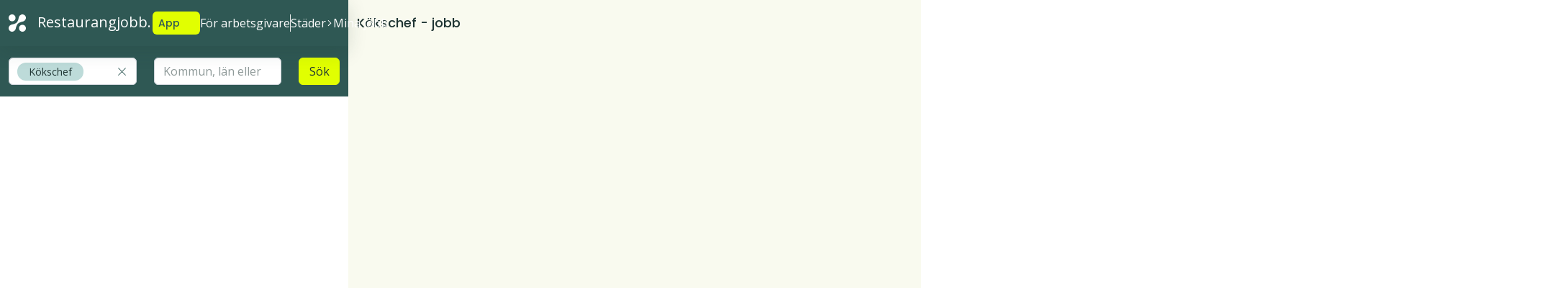

--- FILE ---
content_type: image/svg+xml; charset=utf-8
request_url: https://restaurangjobb.nu/img/logo/logo-icon.svg
body_size: 208
content:
<svg width="744" height="744" viewBox="0 0 744 744" fill="none" xmlns="http://www.w3.org/2000/svg">
<path d="M584.714 442.843C663.05 442.843 726.555 506.346 726.555 584.683C726.555 663.019 663.05 726.523 584.714 726.523C506.378 726.522 442.874 663.019 442.874 584.683C442.874 506.346 506.378 442.843 584.714 442.843Z" fill="#218069"/>
<path d="M482.313 60.4608C535.208 7.56521 620.794 2.25054 677.349 51.2354C692.108 63.9741 704.083 79.6196 712.525 97.1933C720.967 114.767 725.696 133.893 726.416 153.376C727.136 172.859 723.832 192.281 716.71 210.429C709.587 228.578 698.8 245.065 685.021 258.858L681.411 262.468C679.505 264.373 677.6 266.227 675.695 268.032C648.821 293.051 622.799 303.13 587.352 312.506C540.473 324.94 449.521 345.445 397.528 397.438C345.535 449.431 325.029 540.382 312.645 587.211C303.219 622.709 293.192 648.73 268.123 675.554C266.318 677.51 264.462 679.416 262.607 681.321L258.947 684.931C245.157 698.725 228.669 709.526 210.514 716.657C192.36 723.789 172.93 727.097 153.438 726.377C133.947 725.657 114.813 720.924 97.2345 712.473C79.6558 704.021 64.01 692.034 51.2752 677.26C2.2904 620.754 7.55379 535.169 60.4494 482.273C62.4048 480.318 64.4111 478.412 66.4166 476.507C94.3435 450.786 121.97 440.407 159.022 431.382C206.854 419.75 297.755 401.7 349.548 349.556C401.34 297.412 419.79 206.663 431.422 159.032C440.246 121.98 450.624 94.3535 476.546 66.4265C478.451 64.4211 480.357 62.4161 482.313 60.4608Z" fill="#218069"/>
<path d="M159.278 17.4375C237.614 17.4375 301.119 80.9414 301.119 159.278C301.119 237.614 237.614 301.119 159.278 301.119C80.9414 301.119 17.4375 237.614 17.4375 159.278C17.4378 80.9416 80.9416 17.4378 159.278 17.4375Z" fill="#218069"/>
</svg>


--- FILE ---
content_type: image/svg+xml; charset=utf-8
request_url: https://restaurangjobb.nu/img/icon-24x24.svg
body_size: 313
content:
<svg width="24" height="24" viewBox="0 0 24 24" fill="none" xmlns="http://www.w3.org/2000/svg">
<path fill-rule="evenodd" clip-rule="evenodd" d="M4.80078 9.60149C7.45218 9.60149 9.60156 7.45213 9.60156 4.80075C9.60156 2.14937 7.45218 0 4.80078 0C2.14938 0 0 2.14937 0 4.80075C0 7.45213 2.14938 9.60149 4.80078 9.60149ZM22.3356 1.14367C20.4214 -0.514274 17.5247 -0.33438 15.7344 1.45593C15.6682 1.52211 15.6037 1.58998 15.5392 1.65786C14.6618 2.60308 14.3106 3.5381 14.0119 4.79217C13.9822 4.91377 13.9512 5.04367 13.9185 5.18069L13.9184 5.18098C13.5175 6.86054 12.8614 9.60904 11.2407 11.2407C9.62842 12.8639 6.89634 13.511 5.20862 13.9107C5.06139 13.9456 4.9221 13.9786 4.79219 14.0102C3.53812 14.3156 2.60304 14.6669 1.65782 15.5374C1.58994 15.6019 1.52207 15.6664 1.45589 15.7326C-0.334436 17.5229 -0.512591 20.4196 1.14537 22.3321C1.57639 22.8322 2.10594 23.2379 2.70091 23.524C3.29589 23.81 3.94347 23.9702 4.60319 23.9946C5.2629 24.0189 5.92054 23.9069 6.535 23.6656C7.14946 23.4242 7.70753 23.0586 8.17428 22.5918L8.29815 22.4696C8.36094 22.4051 8.42375 22.3406 8.48484 22.2744C9.33333 21.3665 9.67271 20.4858 9.99174 19.2844C10.0227 19.1673 10.0551 19.0422 10.0894 18.91C10.5192 17.252 11.2349 14.4911 12.8647 12.8613C14.4923 11.2337 17.2479 10.5178 18.908 10.0864C19.0428 10.0514 19.1704 10.0182 19.2895 9.98663C20.4893 9.6693 21.37 9.32818 22.2796 8.48139C22.3441 8.4203 22.4086 8.35754 22.4731 8.29305L22.5953 8.17087C23.0616 7.70403 23.4268 7.14604 23.6678 6.53178C23.9089 5.91751 24.0207 5.26015 23.9964 4.60072C23.972 3.94129 23.812 3.29397 23.5262 2.69916C23.2405 2.10436 22.8352 1.57483 22.3356 1.14367ZM24.0005 19.1992C24.0005 21.8506 21.8511 24 19.1997 24C16.5483 24 14.3989 21.8506 14.3989 19.1992C14.3989 16.5479 16.5483 14.3985 19.1997 14.3985C21.8511 14.3985 24.0005 16.5479 24.0005 19.1992Z" fill="white"/>
</svg>


--- FILE ---
content_type: text/javascript; charset=utf-8
request_url: https://restaurangjobb.nu/js/lj/main-9d653867.js?v=_OuhSd6aiWGNX1SA44TTFNMtdSEE3qwxNE8m6EF9LCA
body_size: 194614
content:
var Jm=Object.defineProperty;var zm=(e,t,n)=>t in e?Jm(e,t,{enumerable:!0,configurable:!0,writable:!0,value:n}):e[t]=n;var re=(e,t,n)=>(zm(e,typeof t!="symbol"?t+"":t,n),n);import{afterInit as Ye}from"@repo/ledigajobb-authentication-js";import{onTagsCleared as Gm,onTagAdded as Km,onTagRemoved as Xm,addTag as Ym}from"@repo/tags-search-input";var Zt=(e=>(e[e.RecommendationDataLog=1]="RecommendationDataLog",e[e.OpenJobAd=1e3]="OpenJobAd",e[e.ApplyDirectly=1001]="ApplyDirectly",e[e.GoToApplyPage=1002]="GoToApplyPage",e[e.ClickOnSearch=1003]="ClickOnSearch",e[e.AddFavorite=1004]="AddFavorite",e[e.BackButton=1005]="BackButton",e[e.OpenRecommendationPage=1006]="OpenRecommendationPage",e[e.OpenSavedPage=1007]="OpenSavedPage",e[e.RemoveRecommendation=1008]="RemoveRecommendation",e[e.OpenHomePage=1009]="OpenHomePage",e[e.GoToApplyPageAfterLogin=1010]="GoToApplyPageAfterLogin",e[e.ScrollSearchPage=1200]="ScrollSearchPage",e[e.ScrollRecommendationPage=1201]="ScrollRecommendationPage",e))(Zt||{});const Ii="cookies-accepted",at={setCookiesConfig(e){const t={modifyDate:new Date().toISOString(),expired:!1,cookies:{essentials:e.essentials,recommendations:e.recommendations}};localStorage.setItem(Ii,JSON.stringify(t))},setCookiesConfigToAcceptAll(){at.setCookiesConfig({essentials:!0,recommendations:!0})},getValue(e){return document.cookie.split(";").filter(t=>t.trim().startsWith(`${e}=`)).pop().trim().split(`${e}=`)[1]},getUserId(){const e=this.getValue("userId");return e||null},userIsAuthenticated(){const e=this.getUserId();return e!=null&&e!==""},getSessionId(){return this.getValue("sessionId")},getCookiesAcceptedObject(){const e=localStorage.getItem(Ii);return e?JSON.parse(e):void 0},checkCookiesAcceptedExpiration(){const e=this.getCookiesAcceptedObject();if(e)if(!e.modifyDate)localStorage.removeItem(Ii);else{const t=new Date(e.modifyDate),o=t.setDate(t.getDate()+180)-new Date().getTime(),s=Math.floor(o/(1e3*60*60*24));(isNaN(s)||s<0)&&(e.expired=!0,localStorage.setItem(Ii,JSON.stringify(e)))}},acceptedAllCookies(){const e=at.getCookiesAcceptedObject();return(e==null?void 0:e.expired)===!1&&e.cookies.recommendations===!0},getRecommendationsAcceptTime(){var e;return this.acceptedAllCookies()?(e=at.getCookiesAcceptedObject())==null?void 0:e.modifyDate:null}},it={objectHasValue(e){return Object.keys(e).length>=1},getJsonConfig(e){var n;const t=(n=document.getElementById(e))==null?void 0:n.textContent;return t?JSON.parse(t):null},getNewGUID(){let e=new Date().getTime();return"xxxxxxxx-xxxx-4xxx-yxxx-xxxxxxxxxxxx".replace(/[xy]/g,n=>{const o=(e+Math.random()*16)%16|0;return e=Math.floor(e/16),(n==="x"?o:o&3|8).toString(16)})},tryParseJson(e){if(!(!e||!e.trim()))try{return JSON.parse(e)}catch(t){console.error("Failed to parse JSON:",t);return}},decodeHtmlContent(e){if(!e)return"";const t=document.createElement("textarea");t.innerHTML=e;const n=t.value;return t.remove(),n},dateToString(e){const t=e.getFullYear();let n=""+(e.getMonth()+1),o=""+e.getDate();return n.length<2&&(n="0"+n),o.length<2&&(o="0"+o),[t,n,o].join("-")},async fetchVersionFile(){try{const e=await fetch("/version.json");if(!e.ok)throw new Error("Failed to fetch version.json");return await e.json()}catch(e){return console.error("Error fetching version:",e),null}},async getAppVersion(){const e=await this.fetchVersionFile();return e==null?void 0:e.appVersion},getBrowserInfo(){var o,s,i,r,a;const e=navigator.userAgent;let t="Unknown",n="Unknown";return e.indexOf("Firefox")>-1?(t="Firefox",n=((o=e.match(/Firefox\/([0-9]+(\.[0-9]+)?)/))==null?void 0:o[1])||"Unknown"):e.indexOf("Chrome")>-1&&e.indexOf("Edg")===-1?(t="Chrome",n=((s=e.match(/Chrome\/([0-9]+(\.[0-9]+)?)/))==null?void 0:s[1])||"Unknown"):e.indexOf("Edg")>-1?(t="Edge",n=((i=e.match(/Edg\/([0-9]+(\.[0-9]+)?)/))==null?void 0:i[1])||"Unknown"):e.indexOf("Safari")>-1&&e.indexOf("Chrome")===-1?(t="Safari",n=((r=e.match(/Version\/([0-9]+(\.[0-9]+)?)/))==null?void 0:r[1])||"Unknown"):e.indexOf("OPR")>-1?(t="Opera",n=((a=e.match(/OPR\/([0-9]+(\.[0-9]+)?)/))==null?void 0:a[1])||"Unknown"):t=e,{Name:t,Version:n}},getDeviceInfo(){const e=navigator.userAgent;let t="Unknown";return/Android/i.test(e)?t="Android":/iPhone|iPad|iPod/i.test(e)?t="iOS":/Windows NT/i.test(e)?t="Windows":/Macintosh/i.test(e)?t="Mac":/Linux/i.test(e)&&(t="Linux"),{Type:t}},async copyTextToClipboard(e){try{if(navigator.clipboard&&window.isSecureContext)return await navigator.clipboard.writeText(e),!0;{const t=document.createElement("textarea");t.value=e,t.style.position="fixed",t.style.left="-999999px",t.style.top="-999999px",document.body.appendChild(t),t.focus(),t.select();const n=document.execCommand("copy");return t.remove(),n}}catch(t){return console.error("Failed to copy text:",t),!1}}},Tn=e=>{window.addEventListener("load",e,{once:!0,passive:!0})},Ul=e=>{var n;const t=(n=document.getElementById(e))==null?void 0:n.textContent;return t?JSON.parse(t):null},kf=async(e,t)=>{const n=`${t?t+" ":""}#${e}`,o=document.querySelector(n);return o==null||!o.classList.contains("foldable")?Promise.reject("element not found or does not has foldable class"):(o.style.setProperty("--max-height-calc",o.clientHeight+"px"),new Promise(s=>{setTimeout(()=>{o.classList.add("folded"),setTimeout(()=>{var i;(i=o.parentElement)==null||i.removeChild(o),s(!0)},1e3)},100)}))},Cs=e=>e!=null&&typeof e=="string";let ga=null;const Sn=()=>{if(ga)return ga;let e=Ul("environment-config");if(!e)throw new Error("Environment not found");return e.isScopeDomains=e.domain!=="ledigajobb.se",e.isLedigajobb=!e.isScopeDomains,ga=e,e},Zm=()=>{const e=Ul("user-config");if(!e)throw new Error("Environment not found");return e},Qm=Zm();window.__user__=Qm;const Bl="pwa-install-prompt";let eo=null;const Of=Sn().domain==="ledigajobb.se";window.addEventListener("beforeinstallprompt",e=>{e.preventDefault(),eo=e});window.addEventListener("appinstalled",async()=>{xf(),localStorage.removeItem(Bl),eo=null,Vl("PWA_Install")});window.addEventListener("uninstallapp",()=>{eo=null,Vl("PWA_Uninstall")});const eg=/Android/.test(navigator.userAgent);Tn(()=>{if(!Of)return;let e=0;const t=()=>{eo?ho():e<3&&(e++,setTimeout(t,1e3))};t(),ag(),window.gtag("set",{pwa:Rf()})});async function Vl(e){window.gtag("event",e,{value:1})}function ho(){if(!eo||!Of||!og()||(tg(),!ng()))return;const e=document.getElementById("page-header"),t=document.getElementById("bottom-nav"),n=Array.from(document.getElementsByClassName("pwa-install")),o=document.getElementsByClassName("pwa-install-btn"),s=document.getElementsByClassName("pwa-close-btn");n&&(Array.from(n).forEach(i=>{window.innerWidth>=992?i.style.top=((e==null?void 0:e.clientHeight)??5)+10+"px":t&&getComputedStyle(t).display==="none"?i.style.bottom="80px":i.style.bottom=((t==null?void 0:t.clientHeight)??5)+1+"px",i.style.right="-100rem",i.style.opacity="0",i.style.transition="right 0.7s cubic-bezier(0.34, -0.2, 0.45, 1.16), opacity 0.5s ease-out",i.classList.remove("d-none"),setTimeout(()=>{i.style.right="0",i.style.opacity="1"},100)}),o&&(Array.from(o).forEach(i=>{if(eg&&i instanceof HTMLAnchorElement){i.href="https://play.google.com/store/apps/details?id=se.ledigajobb.app";return}i.addEventListener("click",async()=>{Vl("PWA_button"),eo==null||eo.prompt()})}),Array.from(s).forEach(i=>{i.addEventListener("click",sg)})))}function $r(){return JSON.parse(localStorage.getItem(Bl)??"{}")}function Nf(e){localStorage.setItem(Bl,JSON.stringify(e))}function tg(){const e=$r();e.BeforeOpenActionCount??(e.BeforeOpenActionCount=0),e.BeforeOpenActionCount++,Nf(e)}function ng(){return($r().BeforeOpenActionCount??0)>=4}function og(){const e=$r(),t=new Date,n=e.ClosedUtcTime?new Date(e.ClosedUtcTime):new Date(0),o=Math.floor((t.getTime()-n.getTime())/(1e3*60*60*24));return(e.ClosedCount??0)===0||e.ClosedCount===1&&o>=1?!0:e.ClosedCount>=2&&o>=30}function sg(){const e=$r();e.ClosedUtcTime=new Date().toISOString(),e.ClosedCount=(e.ClosedCount??0)+1,Nf(e),xf()}function xf(){const e=Array.from(document.getElementsByClassName("pwa-install"));e&&Array.from(e).forEach(t=>{t.style.right="-100rem",setTimeout(()=>{t.classList.add("d-none")},1e3)})}function ig(){return document.referrer.startsWith("android-app://")?"twa":window.matchMedia("(display-mode: browser)").matches?"browser":window.matchMedia("(display-mode: standalone)").matches?"standalone":window.matchMedia("(display-mode: minimal-ui)").matches?"minimal-ui":window.matchMedia("(display-mode: fullscreen)").matches?"fullscreen":window.matchMedia("(display-mode: window-controls-overlay)").matches?"window-controls-overlay":"unknown"}function Rf(){const e=ig();return e==="standalone"||e==="fullscreen"||e==="twa"||e==="minimal-ui"}function rg(){const e=/iPad|iPhone|iPod/.test(navigator.userAgent)&&typeof window.MSStream>"u";return e}function ag(){if(!rg()||!Rf())return;document.getElementById("bottom-nav").classList.add("pb-4")}window.addEventListener("online",Pf);window.addEventListener("offline",Pf);function Pf(){const e=document.getElementById("pwa-offline-internal");e.style.transition="all 0.3s ease-in-out",e.style.position="sticky",e.style.width="100%",e.style.zIndex="300",e.style.overflow="hidden";const t=()=>{e.style.opacity="0",e.style.top="-1rem",e.style.height="0",e.style.setProperty("padding","0","important")};e&&(navigator.onLine?lg(window.location.origin).then(function(){t(),setTimeout(()=>{e.style.setProperty("display","none","important")},500)}):(t(),e.style.display="block",setTimeout(()=>{e.style.opacity="1",e.style.height="auto",e.style.removeProperty("padding"),e.style.top=Lf()+"px"},100)))}function lg(e){return fetch(e,{method:"HEAD",mode:"no-cors"}).then(function(t){return t&&t.ok}).catch(function(t){return!1})}function Lf(){const e=document.getElementById("header-nav"),t=document.getElementById("search-container");return(e.clientHeight??0)+(t.clientHeight??0)}window.addEventListener("scroll",function(){if(navigator.onLine)return;const e=document.getElementById("pwa-offline-internal");e&&(e.style.top=Lf()+"px")});const oo=async e=>{try{return await(await Ye).authenticate(e),!0}catch{return!1}},Xo=async()=>(await Ye).getUser(),Yc=async()=>(await Ye).isAuthenticated(),cg=async e=>(await Ye).onAuthenticated(e),ya="#pt",_a="apply-page-data",Ka="job-url-info";let Qn,jn,bn,ba=null,Zc=2e3;sessionStorage.removeItem("info-"+window.location.href);const Qc=at.getSessionId();at.checkCookiesAcceptedExpiration();const ug=()=>it.getJsonConfig("search-page-config"),dg=()=>it.getJsonConfig("recommendation-page-config"),fg=()=>it.getJsonConfig("saved-page-config"),Ie={isLedigajobb(){return Sn().isLedigajobb},tryGetTabId(){let e=sessionStorage.getItem("tab-id");return e||(e=it.getNewGUID(),sessionStorage.setItem("tab-id",e),e)},setSessionStorageIfAllow(e,t){sessionStorage.setItem(e,t)},canSendDefaultValueOnly(){return!at.userIsAuthenticated()&&!at.acceptedAllCookies()},async sendEvents(e){var s;const t=this.canSendDefaultValueOnly();let n;if(t){const i=un.getJobUrlInfo();n={...e,userId:null,additionalInfo:null,actionId:`NotAccept::${e.actionId?e.actionId:"null"}`,value:{Value:{...this.getDefaultValueObject(i)}}}}else n={...e,userId:at.getUserId()??((s=await Xo())==null?void 0:s.id)??null};const o=this.fetch([n]);t&&await window.RecommendationDataDbManager.addData([e])},async fetch(e){if(Sn().ignoreData)return!0;const n={Recommendations:e};try{const o=await fetch(`${Sn().logsLedigajobbApi}/api/recommendationData/PostRange`,{method:"post",cache:"no-cache",headers:{"content-type":"application/json"},body:JSON.stringify(n)});return o.ok||console.error("Failed to send recommendation data to the server."),o.ok}catch(o){return console.error("Failed to send recommendation data to the server.",o),!1}},async sendOfflineData(){const e=async()=>{let t=await window.RecommendationDataDbManager.getAllData(this.tryGetTabId());if(t.length==0)return!1;t=t.map(o=>({...o,userId:o.sessionId==Qc?at.getUserId():o.userId})),t=t.sort((o,s)=>new Date(o.createdOn).getTime()-new Date(s.createdOn).getTime());const n=200;for(let o=0;o<t.length;o+=n){const s=t.slice(o,o+n);if(!await this.fetch(s))return!1;await window.RecommendationDataDbManager.deleteData(s);const r=s.map(a=>a.localId);return window.RecommendationDataDbManager.releaseLocks(this.tryGetTabId(),r),!0}};ba!==null&&clearTimeout(ba),ba=setTimeout(()=>{if(Zc=10*1e3,this.canSendDefaultValueOnly()){this.sendOfflineData();return}window.RecommendationDataDbManager.releaseLocks(this.tryGetTabId(),void 0),e().then(t=>{t||this.sendOfflineData()})},Zc)},getInfoSessionObject(e=null){const t=e??window.location.href;return JSON.parse(sessionStorage.getItem("info-"+t)??"{}")},getInfoSessionJson(e=null){return sessionStorage.getItem("info-"+(e??window.location.href))},setReferrerSearchValueIntoInfoSession(e,t){const n=e?location.hash:this.getPopularTagHash(!1),o=t?new URL(t):document.referrer&&document.referrer!==""?new URL(document.referrer+n):null,s=this.getInfoSessionObject((o==null?void 0:o.href)??"-");location.hash.startsWith(ya)&&(o!=null&&o.hash.startsWith(ya))&&this.updateOrInsertInfoSession(!0,void 0,void 0,void 0,void 0,void 0,s.searchValue)},getDataObject(e,t,n){return{userId:at.getUserId(),sessionId:Qc,action:e,referrerActionId:n,createdOn:new Date().toISOString(),jobId:Qn==null?void 0:Qn.postingId,domain:Sn().domain,value:{Value:t}}},getDefaultValueObject(e){return{BrowserInfo:it.getBrowserInfo(),DeviceInfo:it.getDeviceInfo(),ReferrerUrl:document.referrer,Url:e?"JobUrlInfo::"+e.location.href:"Location::"+window.location.href,CookieAcceptTime:at.getRecommendationsAcceptTime(),BrowserId:this.tryGetBrowserId(),ReferrerActionId:e==null?void 0:e.referrerActionId}},getCurrentSearchValue(){return this.getInfoSessionObject().searchValue},updateOrInsertInfoSession(e,t,n,o,s,i,r,a){let l=this.getInfoSessionObject();if(e&&Object.keys(l).length==0)return;let u={pageNum:t??(l==null?void 0:l.pageNum),pageSize:n??(l==null?void 0:l.pageSize),page1Jobs:o??(l==null?void 0:l.page1Jobs),currentPageJobs:s??(l==null?void 0:l.currentPageJobs),searchValue:r??(l==null?void 0:l.searchValue),referrerSearchValue:a??(l==null?void 0:l.referrerSearchValue),sponsoredJobs:i??(l==null?void 0:l.sponsoredJobs)};this.setSessionStorageIfAllow("info-"+window.location.href,JSON.stringify(u))},getPopularTagHash(e){if(location.hash==="")return"";const t=location.hash.split("pt"),n=e?t[t.length-1]:t.slice(1,t.length-1).join("pt")??"";return n==""?"":ya+n},tryGetReferrerActionIdFromUrl(){let e=new URLSearchParams(location.hash.replace("#","")).get("id");return e==null&&(e=new URLSearchParams(location.search).get("utm_id")),e},tryGetReferrerPopularTagIndexFromUrl(){let e=new URLSearchParams(location.hash.replace("#","")).get("pt");return e==null&&(e=new URLSearchParams(location.search).get("utm_term")),e},getHoursDifferenceInUTC(e,t){const n=new Date(e),i=(new Date(t).getTime()-n.getTime())/(1e3*60*60);return Math.round(i)},async jobPageAction(e,t){const n=un.getJobUrlInfo(),o=t!=null&&t.publishDate?this.getHoursDifferenceInUTC(t.publishDate,new Date().toISOString()):void 0;let s=this.getDefaultValueObject(n);s={...s,JobId:t==null?void 0:t.postingId,Location:t==null?void 0:t.jobAdLocation,Tags:t==null?void 0:t.tags,PartTime:t==null?void 0:t.partTime,SummerJob:t==null?void 0:t.summerJob,Freshness:o,ReferrerActionId:(n==null?void 0:n.referrerActionId)??null};const i=this.getDataObject(e,s,(n==null?void 0:n.referrerActionId)??null);await this.sendEvents(i)},async setJobUrlInfoIntoSession(){const e=this.tryGetReferrerActionIdFromUrl(),t=this.tryGetReferrerPopularTagIndexFromUrl();if(e==null)return;const n={referrerActionId:e,referrerPopularTagIndex:t,location};sessionStorage.setItem(Ka,JSON.stringify(n)),history.replaceState({},document.title,window.location.pathname)},getOpenedBySearchLink(){return new URLSearchParams(location.hash.replace("#","")).has("sl")},fillSearchPageConfigToInfoSession(e){if(!e||e.jobAdIdList.length==0)return;let t,n;e.currentPageNum==1?t=e.jobAdIdList:(t=e.firstPageJobAdIdList,n=e.jobAdIdList);const o=this.getInfoSessionObject(),s=it.objectHasValue(o)?o.searchValue:void 0;this.updateOrInsertInfoSession(!1,e.currentPageNum,e.pageSize,t,n,e.sponsoredJobs,s,void 0)},removeSLHashFromURL(){window.location.hash.includes("#sl")&&history.replaceState({},document.title,window.location.pathname+window.location.search)},async initJobLinks(){if(window.location.pathname.startsWith("/jobb/"))return;const e=Ie.isLedigajobb(),t=location.hash.replace("#pt","").replace(/pt/g,",");document.querySelectorAll("a.job-link").forEach(n=>{const o=n.getAttribute("href");e?n.setAttribute("href",o+"#id="+bn+(t===""?"":"&pt="+t)):n.setAttribute("href",o+"?utm_id="+bn+(t===""?"":"&utm_term="+t)+"&utm_source=scope&utm_medium=scope")}),document.querySelectorAll("a.search-link").forEach(n=>{const o=n.getAttribute("href");n.setAttribute("href",o+"#sl")}),location.hash!==""&&document.querySelectorAll("a.pt-link").forEach(n=>{const o=n.getAttribute("href"),s=o.indexOf("#");new URLSearchParams(location.hash.replace("#","")).get("pt");const i=o.substring(0,s),r=o.substring(s+1,o.length);n.setAttribute("href",i+location.hash+r)})},tryGetBrowserId(){let e=localStorage.getItem("browser-id");return e||(e=it.getNewGUID(),localStorage.setItem("browser-id",e)),e}},un={getJobUrlInfo(){const e=sessionStorage.getItem(Ka),t=e?JSON.parse(e):void 0;return t&&t.location.pathname==location.pathname?t:void 0},tryGetOrCreateSearchActionId(e=!1){return(bn===void 0||bn===""||e)&&(bn=it.getNewGUID()),bn},applyDirectly(e){ho(),Ie.jobPageAction(Zt.ApplyDirectly,Qn)},goToApplyPage(){ho(),Ie.jobPageAction(Zt.GoToApplyPage,Qn);const e={PostingPageConfig:Qn,JobUrlInfo:this.getJobUrlInfo()};localStorage.setItem(_a,JSON.stringify(e))},async goToApplyPageAfterLogin(){const e=JSON.parse(localStorage.getItem(_a)||"{}"),t=parseInt(window.location.href.split("/").slice(0,-1).pop(),16),n=e.PostingPageConfig&&(Object.keys(e.PostingPageConfig).length===0||e.PostingPageConfig.postingId!==t)?{postingId:t}:e.PostingPageConfig;e.JobUrlInfo&&sessionStorage.setItem(Ka,JSON.stringify(e.JobUrlInfo)),await Ie.jobPageAction(Zt.GoToApplyPageAfterLogin,n),localStorage.removeItem(_a)},openJobAd(){Ie.jobPageAction(Zt.OpenJobAd,Qn)},removeRecommendation(e){ho()},async clickOnSearch(){if(window.location.pathname==="/"||window.location.pathname===""||(jn=ug(),!jn||jn.numberOfjobAds===0))return;Ie.fillSearchPageConfigToInfoSession(jn);const e=Ie.getOpenedBySearchLink(),t=Ie.getCurrentSearchValue();let n=Ie.getDefaultValueObject();n={...n,SearchValue:t,NumberOfJobAds:jn==null?void 0:jn.numberOfjobAds};const o=Ie.getDataObject(Zt.ClickOnSearch,n,null);Ie.setReferrerSearchValueIntoInfoSession();const s=Ie.getInfoSessionObject();s&&(s.otherData={popularTags:jn.popularTags.map((i,r)=>({Id:i,Index:r})),OpenedBySearchLink:e}),o.actionId=bn,o.additionalInfo=s,await Ie.sendEvents(o),Ie.removeSLHashFromURL()},async openRecommendationPageAction(e,t){if(t==null)return!1;e&&(this.tryGetOrCreateSearchActionId(!0),Ie.initJobLinks());let n=Ie.getDefaultValueObject();n={...n,NumberOfJobAds:t==null?void 0:t.numberOfjobAds};const o=Ie.getDataObject(Zt.OpenRecommendationPage,n,null);Ie.fillSearchPageConfigToInfoSession(t),o.actionId=bn;const s=Ie.getInfoSessionObject();return o.additionalInfo=s,ho(),await Ie.sendEvents(o),!0},async openSavedPageAction(e,t){if(t==null)return!1;e&&(this.tryGetOrCreateSearchActionId(!0),Ie.initJobLinks()),ho();let n=Ie.getDefaultValueObject();n={...n,JobAds:t==null?void 0:t.jobAdIdList};const o=Ie.getDataObject(Zt.OpenSavedPage,n,null);return o.actionId=bn,await Ie.sendEvents(o),!0},async openHomePageAction(){if(window.location.pathname!=="/")return!1;const e=Ie.getDefaultValueObject(),t=Ie.getDataObject(Zt.OpenHomePage,e,null);return t.actionId=bn,await Ie.sendEvents(t),!0},async addFavorite(e,t,n){ho();const o=Ie.getHoursDifferenceInUTC(n.publishDate,new Date().toISOString());let s=Ie.getDefaultValueObject();s={...s,JobId:e,Location:n.jobAdLocation,Tags:n.tags,PartTime:n.partTime,SummerJob:n.summerJob,Freshness:o,Saved:t};const i=Ie.getDataObject(Zt.AddFavorite,s,null);await Ie.sendEvents(i)},async storeSearchData(e){const t=Ie.getInfoSessionObject();Ie.updateOrInsertInfoSession(!1,t.pageNum,t.pageSize,t.page1Jobs,t.currentPageJobs,t.sponsoredJobs,e,void 0),await un.clickOnSearch()},async initRecommendationDataJobAdPage(e){Qn=e,await Ie.setJobUrlInfoIntoSession(),un.openJobAd(),document.querySelectorAll('a.job-apply-link:not([href="#apply"])').forEach(t=>{t.addEventListener("mouseup",n=>{switch(n.button){case 0:case 1:un.goToApplyPage();break;case 2:break;default:break}})})},async initRecommendationPage(e){const t=e!==void 0;return e===void 0&&(e=dg()),await this.openRecommendationPageAction(t,e)},async initSavedPage(e){const t=e!==void 0;return e===void 0&&(e=fg()),await this.openSavedPageAction(t,e)},async initOtherPages(){return await this.openHomePageAction()}};window.addEventListener("load",async()=>{await un.initRecommendationPage()||await un.initSavedPage()||await un.initOtherPages()});window.RecommendationData=un;un.tryGetOrCreateSearchActionId();Ie.initJobLinks();Ie.sendOfflineData();class pg{constructor(){re(this,"lockStorageName","offline-data-locks");re(this,"dbName","ledigajobbDB");re(this,"storeName","recommendationData")}async openDatabase(){return new Promise((t,n)=>{const o=indexedDB.open(this.dbName,1);o.onupgradeneeded=s=>{const i=o.result;i.objectStoreNames.contains(this.storeName)||i.createObjectStore(this.storeName,{keyPath:"localId"})},o.onsuccess=()=>t(o.result),o.onerror=()=>n(o.error)})}getLocks(){return JSON.parse(localStorage.getItem(this.lockStorageName)??"[]")}setLocks(t){localStorage.setItem(this.lockStorageName,JSON.stringify(t))}acquireLocks(t,n){let o=this.getLocks();return t.some(s=>o.some(i=>i.lockId==s))?!1:(t.forEach(s=>{o.push({lockId:s,tabId:n,lockedAt:new Date})}),this.setLocks(o),!0)}releaseLocks(t,n){let o=this.getLocks();o.length!=0&&(n?o=o.filter(s=>!n.includes(s.lockId)):o=o.filter(s=>s.tabId==t||new Date().getTime()-new Date(s.lockedAt).getTime()<6e4),this.setLocks(o))}async addData(t){try{const s=(await this.openDatabase()).transaction(this.storeName,"readwrite").objectStore(this.storeName);for(const i of t){i.localId=it.getNewGUID();const r=s.put(i)}}catch(n){console.error(`Error during transaction: ${n}`)}}async getAllData(t){const n=await this.openDatabase();return new Promise((o,s)=>{const a=n.transaction(this.storeName,"readonly").objectStore(this.storeName).getAll();a.onsuccess=async()=>{const l=a.result;if(!l||l.length==0){o([]);return}if(!this.acquireLocks(l.map(u=>u.localId),t)){o([]);return}o(l)},a.onerror=()=>s(a.error)})}async deleteData(t){const n=await this.openDatabase();return new Promise((o,s)=>{const i=n.transaction(this.storeName,"readwrite"),r=i.objectStore(this.storeName);for(const a of t){const l=r.delete(a.localId)}i.oncomplete=()=>o(),i.onerror=()=>s(i.error)})}}const hg=new pg;window.RecommendationDataDbManager=hg;const mg=at.getSessionId(),va="userActivityScrollEvent";let xs=2e3,go,wa;const Ts={async getAdElementsDetectedInScreen(){const e=document.getElementById("search-container"),t=document.getElementById("header-nav"),n=document.getElementById("bottom-nav");let o=!e||e.getBoundingClientRect().top<0?t.getBoundingClientRect().bottom:e.getBoundingClientRect().bottom;const s=(n==null?void 0:n.offsetTop)>window.innerHeight?0:n.getBoundingClientRect().height,i=document.querySelector(".tab-header");i&&(o=i.getBoundingClientRect().bottom);const r=o,a=r+window.innerHeight-o-s,l=Array.from(document.querySelectorAll("[data-job-box]")),u=document.querySelectorAll("[data-job-box-title]"),c=Array.from(u).filter(g=>g.getBoundingClientRect().top>r-5&&g.getBoundingClientRect().bottom<a),d=document.querySelectorAll("[data-job-box-tags]"),y=Array.from(d).filter(g=>g.getBoundingClientRect().top>r&&g.getBoundingClientRect().bottom-20<a);let v=[];return l.forEach(g=>{const w=c.find(E=>g==this.getParentBox(E));if(!w)return;y.find(E=>this.getParentBox(w)==this.getParentBox(E))&&v.push(g)}),v},getParentBox(e){return e.closest("[data-job-box]")},getMinaJobbTabName(){if(window.location.pathname!=="/mina-jobb")return null;if(!new URLSearchParams(window.location.search).has("tab")||new URLSearchParams(window.location.search).get("tab")==="sparade")return"sparade";if(new URLSearchParams(window.location.search).get("tab")==="jobbforslag")return"jobbforslag"},isRecommendationPage(){return this.getMinaJobbTabName()==="jobbforslag"},isSavedJobsPage(){return this.getMinaJobbTabName()==="sparade"},async getjobsIdsDetectedInScreen(){const e=await this.getAdElementsDetectedInScreen();let t=[];return e.forEach(n=>{const o=n.querySelector('[id*="job-result-"]');if(o&&o.id){const i=o.id.split("-"),r=i[i.length-1],a=parseInt(r,16);t.push(a)}}),t},async batchData(){var o;const e=await this.getjobsIdsDetectedInScreen();if(e.length==0)return;const t={userId:((o=await Xo())==null?void 0:o.id)??null,sessionId:mg,action:this.isRecommendationPage()?Zt.ScrollRecommendationPage:Zt.ScrollSearchPage,createdOn:new Date().toISOString(),domain:Sn().domain,actionId:un.tryGetOrCreateSearchActionId()??"",value:{jobs:e,scrollStartTime:(go==null?void 0:go.toISOString())??""},startTime:go};let n=await this.getEventsValuesFromStorage();n.push(t),localStorage.setItem(va,JSON.stringify(n))},async getEventsValuesFromStorage(){const e=new Date().getTime();let t=JSON.parse(localStorage.getItem(va)??"[]");return t=t.filter(n=>e-new Date(n.createdOn).getTime()<=1e3*60*60*24)??[],t},async isAuthenticated(){return Ye.then(e=>e.isAuthenticated())},async getEventsData(){var e;if(await this.isAuthenticated()){let t=await this.getEventsValuesFromStorage();if(t.length==0)return[];const n=((e=await Xo())==null?void 0:e.id)??null;return t.forEach(o=>{o.userId=n}),t}else return[]},async sendEvents(e){const t=Sn();t.ignoreData||e.length>0&&(localStorage.removeItem(va),fetch(`${t.logsLedigajobbApi}/api/userActivity/PostRange`,{method:"post",cache:"no-cache",headers:{"content-type":"application/json"},body:JSON.stringify({userActivities:e})}))},async sendEventsPerTime(){const e=await this.getEventsData();switch(await this.sendEvents(e),xs){case 2e3:xs=5e3;break;default:xs=15e3;break}setTimeout(()=>{this.sendEventsPerTime()},xs)},notAllowTracking(){return this.isSavedJobsPage()}};window.location.pathname!=="/"&&(window.addEventListener("scroll",()=>{wa&&clearTimeout(wa),!Ts.notAllowTracking()&&(go||(go=new Date),wa=setTimeout(async()=>{await Ts.batchData(),go=void 0},1e3))}),window.addEventListener("beforeunload",()=>{Ts.getEventsData().then(e=>{Ts.sendEvents(e)})}),window.addEventListener("load",()=>{setTimeout(()=>{Ts.sendEventsPerTime()},xs)}));Tn(()=>{yg(),gg(),_g(),bg()});const gg=()=>{var o;const e="info-"+window.location,t=(o=document.getElementById("empty-search-container"))==null?void 0:o.querySelector("#search-box-values");if(!t)return;(()=>new Promise(s=>{const i=()=>{sessionStorage.getItem(e)?s(null):setTimeout(i,100)};i()}))().then(()=>{var d,y;let s="";const i=JSON.parse(sessionStorage.getItem(e)??"{}");if(Object.keys(i).length===0)return;const r=["PartTime","FullTime","DistanceJob","SearchWithoutCV"],a=["City","County","Country","Locality"];let l="";const u=v=>a.includes(v),c=v=>u(v)?"box2":"box1";(d=i.searchValue)==null||d.filter(v=>!r.includes(v.Type)&&v.Value!=="WorkFromHome").forEach(v=>{const g=c(v.Type);l!==g?(s+=s===""?"":" , ",l=g):s+=" ",s+=`"${v.Title}"`}),(y=i.searchValue)==null||y.filter(v=>r.includes(v.Type)).forEach(v=>{v.Value==="true"&&(s+=s===""?"":" , ",s+=`"${v.Title}"`)}),t&&(t.innerHTML=s)})},yg=()=>{"serviceWorker"in navigator&&navigator.serviceWorker.register("/service-worker.js",{updateViaCache:"none"}).then(e=>{e.scope,e.update(),e.active?(e.active.postMessage("Test push message from main JavaScript!"),setInterval(()=>{e.active.postMessage("Test push message from main JavaScript!")},2*60*1e3)):console.error("Service worker is not active.")},function(e){})},_g=()=>{Ye.then(e=>{e.isAuthenticated()==!1&&e.awaitAuthentication().then(()=>{at.setCookiesConfigToAcceptAll(),location.pathname==="/"&&location.reload()})})},bg=()=>{var e;if(location.pathname.startsWith("/articles/")){const t=location.pathname.split("/").pop(),n=(e=document.querySelector(".blog-post #post-title"))==null?void 0:e.textContent;if(n){let o=JSON.parse(localStorage.getItem("blog-posts")??"[]");o.push({url:t,title:n,creationDate:new Date}),o=o.filter(s=>new Date().getTime()-new Date(s.creationDate).getTime()<30*24*60*60*1e3),localStorage.setItem("blog-posts",JSON.stringify(o))}}},Yo=(()=>{const t=(()=>{try{return new BroadcastChannel("lj_communicator")}catch{const y=()=>{};return{postMessage:y,onmessage:y}}})(),n=new Map,o=new Map,s=(d,y)=>JSON.stringify({topic:d,message:y}),i=d=>JSON.parse(d),r=d=>{if(o.has(d))return o.get(d);{const y=v=>{v instanceof MessageEvent&&d(v.data)};return o.set(d,y),y}},a=d=>{if(n.has(d))return n.get(d);{const y=new EventTarget;return n.set(d,y),y}},l=(d,y)=>{try{a(d).addEventListener("message",r(y))}catch{}},u=(d,y)=>{try{t.postMessage(s(d,y)),a(d).dispatchEvent(new MessageEvent("message",{data:y}))}catch{}},c=(d,y)=>{try{a(d).removeEventListener("message",r(y))}catch{}};return t.onmessage=d=>{const{topic:y,message:v}=i(d.data);a(y).dispatchEvent(new MessageEvent("message",{data:v}))},{listen:l,remove:c,send:u,create:d=>({listen:y=>l(d,y),send:y=>u(d,y),remove:y=>c(d,y)})}})();window.TabCommunicator=Yo;var x3=function(e,t,n){"use strict";if(!e.MutationObserver||typeof HTMLElement>"u")return;var o=0,s=function(){var g=HTMLElement.prototype.matches||HTMLElement.prototype.webkitMatchesSelector||HTMLElement.prototype.mozMatchesSelector||HTMLElement.prototype.msMatchesSelector;return{matchesSelector:function(w,C){return w instanceof HTMLElement&&g.call(w,C)},addMethod:function(w,C,E){var S=w[C];w[C]=function(){if(E.length==arguments.length)return E.apply(this,arguments);if(typeof S=="function")return S.apply(this,arguments)}},callCallbacks:function(w,C,E){if(w.length){C&&C.options.onceOnly&&(w=[w[0]],C.me.unbindEventWithSelectorAndCallback.call(C.target,C.selector,C.callback));for(var S=0,p;p=w[S];S++)p&&p.callback&&p.callback.call(p.elem,p.elem);C&&C.callback&&E&&E.addTimeoutHandler(C.target,C.selector,C.callback,C.options,C.data)}},checkChildNodesRecursively:function(w,C,E,S){for(var p=0,m;m=w[p];p++)E(m,C,S)&&S.push({callback:C.callback,elem:m}),m.childNodes.length>0&&s.checkChildNodesRecursively(m.childNodes,C,E,S)},mergeArrays:function(w,C){var E={},S;for(S in w)w.hasOwnProperty(S)&&(E[S]=w[S]);for(S in C)C.hasOwnProperty(S)&&(E[S]=C[S]);return E},toElementsArray:function(w){return typeof w<"u"&&(typeof w.length!="number"||w===e)&&(w=[w]),w}}}(),i=function(){var g=function(){this._eventsBucket=[],this._beforeAdding=null,this._beforeRemoving=null};return g.prototype.addEvent=function(w,C,E,S,p){var m={target:w,selector:C,options:E,callback:S,data:p,firedElems:[]};return this._beforeAdding&&this._beforeAdding(m),this._eventsBucket.push(m),m},g.prototype.removeEvent=function(w){for(var C=this._eventsBucket.length-1,E;E=this._eventsBucket[C];C--)if(w(E)){this._beforeRemoving&&this._beforeRemoving(E),E.data&&E.data.timeoutId&&clearTimeout(E.data.timeoutId);var S=this._eventsBucket.splice(C,1);S&&S.length&&(S[0].callback=null)}},g.prototype.beforeAdding=function(w){this._beforeAdding=w},g.prototype.beforeRemoving=function(w){this._beforeRemoving=w},g}(),r=function(g,w){var C=new i,E=this,S={fireOnAttributesModification:!1};return C.beforeAdding(function(p){var m=p.target,f;(m===e.document||m===e)&&(m=document.getElementsByTagName("html")[0]),f=new MutationObserver(function(_){w.call(this,_,p)});var h=g(p.options);f.observe(m,h),p.observer=f,p.me=E}),C.beforeRemoving(function(p){p.observer.disconnect()}),this.bindEvent=function(p,m,f){m=s.mergeArrays(S,m);for(var h=s.toElementsArray(this),_=0;_<h.length;_++){const b={};E.addTimeoutHandler(h[_],p,f,m,b),C.addEvent(h[_],p,m,f,b)}},this.unbindEvent=function(){var p=s.toElementsArray(this);C.removeEvent(function(m){for(var f=0;f<p.length;f++)if(this===n||m.target===p[f])return!0;return!1})},this.unbindEventWithSelectorOrCallback=function(p){var m=s.toElementsArray(this),f=p,h;typeof p=="function"?h=function(_){for(var b=0;b<m.length;b++)if((this===n||_.target===m[b])&&_.callback===f)return!0;return!1}:h=function(_){for(var b=0;b<m.length;b++)if((this===n||_.target===m[b])&&_.selector===p)return!0;return!1},C.removeEvent(h)},this.unbindEventWithSelectorAndCallback=function(p,m){var f=s.toElementsArray(this);C.removeEvent(function(h){for(var _=0;_<f.length;_++)if((this===n||h.target===f[_])&&h.selector===p&&h.callback===m)return!0;return!1})},this.addTimeoutHandler=function(p,m,f,h,_){!h.timeout||h.timeout<=0||(_.timeoutId&&clearTimeout(_.timeoutId),_.timeoutId=setTimeout(()=>{E.unbindEventWithSelectorAndCallback.call(p,m,f),f.call(null,null)},h.timeout))},this},a=function(){var g={fireOnAttributesModification:!1,onceOnly:!1,existing:!1,timeout:0};function w(p){var m={attributes:!1,childList:!0,subtree:!0};return p.fireOnAttributesModification&&(m.attributes=!0),m}function C(p,m){p.forEach(function(f){var h=f.addedNodes,_=f.target,b=[],A;h!==null&&h.length>0?s.checkChildNodesRecursively(h,m,E,b):f.type==="attributes"&&E(_,m,b)&&b.push({callback:m.callback,elem:_}),s.callCallbacks(b,m,u)})}function E(p,m,f){return s.matchesSelector(p,m.selector)&&(p._id===n&&(p._id=o++),m.firedElems.indexOf(p._id)==-1)?(m.firedElems.push(p._id),!0):!1}u=new r(w,C);var S=u.bindEvent;return u.bindEvent=function(p,m,f){var h=typeof m=="object"?s.mergeArrays(g,m):{...g},_=typeof f=="function"?f:typeof m=="function"?m:n,b=s.toElementsArray(this);if(_||(h.onceOnly=!0),h.existing){for(var A=[],N=0;N<b.length;N++)for(var M=b[N].querySelectorAll(p),R=0;R<M.length;R++)A.push({callback:_,elem:M[R]});if(h.onceOnly&&A.length)return _?_.call(A[0].elem,A[0].elem):Promise.resolve(A[0].elem);setTimeout(s.callCallbacks,1,A)}if(_)S.call(this,p,h,_);else{var j=this;return new Promise(V=>S.call(j,p,h,V))}},u},l=function(){var g={onceOnly:!1,timeout:0};function w(){var p={childList:!0,subtree:!0};return p}function C(p,m){p.forEach(function(f){var h=f.removedNodes,_=[];h!==null&&h.length>0&&s.checkChildNodesRecursively(h,m,E,_),s.callCallbacks(_,m,c)})}function E(p,m){return s.matchesSelector(p,m.selector)}c=new r(w,C);var S=c.bindEvent;return c.bindEvent=function(p,m,f){var h=typeof m=="object"?s.mergeArrays(g,m):{...g},_=typeof f=="function"?f:typeof m=="function"?m:n;if(_)S.call(this,p,h,_);else{h.onceOnly=!0;var b=this;return new Promise(A=>S.call(b,p,h,A))}},c},u=new a,c=new l;function d(g,w,C){s.addMethod(w,C,g.unbindEvent),s.addMethod(w,C,g.unbindEventWithSelectorOrCallback),s.addMethod(w,C,g.unbindEventWithSelectorAndCallback)}function y(g){g.arrive=u.bindEvent,d(u,g,"unbindArrive"),g.leave=c.bindEvent,d(c,g,"unbindLeave")}t&&y(t.fn),y(HTMLElement.prototype),y(NodeList.prototype),y(HTMLCollection.prototype),y(HTMLDocument.prototype),y(Window.prototype);var v={};return d(u,v,"unbindAllArrive"),d(c,v,"unbindAllLeave"),v}(window,typeof jQuery>"u"?null:jQuery,void 0);/**
* @vue/shared v3.5.22
* (c) 2018-present Yuxi (Evan) You and Vue contributors
* @license MIT
**/function Vt(e){const t=Object.create(null);for(const n of e.split(","))t[n]=1;return n=>n in t}const Ee={},Zo=[],lt=()=>{},zo=()=>!1,Lo=e=>e.charCodeAt(0)===111&&e.charCodeAt(1)===110&&(e.charCodeAt(2)>122||e.charCodeAt(2)<97),Hl=e=>e.startsWith("onUpdate:"),Ce=Object.assign,jl=(e,t)=>{const n=e.indexOf(t);n>-1&&e.splice(n,1)},vg=Object.prototype.hasOwnProperty,Re=(e,t)=>vg.call(e,t),te=Array.isArray,Qo=e=>gs(e)==="[object Map]",Do=e=>gs(e)==="[object Set]",eu=e=>gs(e)==="[object Date]",wg=e=>gs(e)==="[object RegExp]",ce=e=>typeof e=="function",he=e=>typeof e=="string",Bt=e=>typeof e=="symbol",xe=e=>e!==null&&typeof e=="object",ql=e=>(xe(e)||ce(e))&&ce(e.then)&&ce(e.catch),Df=Object.prototype.toString,gs=e=>Df.call(e),Sg=e=>gs(e).slice(8,-1),Fr=e=>gs(e)==="[object Object]",Wl=e=>he(e)&&e!=="NaN"&&e[0]!=="-"&&""+parseInt(e,10)===e,so=Vt(",key,ref,ref_for,ref_key,onVnodeBeforeMount,onVnodeMounted,onVnodeBeforeUpdate,onVnodeUpdated,onVnodeBeforeUnmount,onVnodeUnmounted"),Eg=Vt("bind,cloak,else-if,else,for,html,if,model,on,once,pre,show,slot,text,memo"),Ur=e=>{const t=Object.create(null);return n=>t[n]||(t[n]=e(n))},Cg=/-\w/g,Fe=Ur(e=>e.replace(Cg,t=>t.slice(1).toUpperCase())),Tg=/\B([A-Z])/g,Mt=Ur(e=>e.replace(Tg,"-$1").toLowerCase()),Mo=Ur(e=>e.charAt(0).toUpperCase()+e.slice(1)),es=Ur(e=>e?`on${Mo(e)}`:""),kt=(e,t)=>!Object.is(e,t),ts=(e,...t)=>{for(let n=0;n<e.length;n++)e[n](...t)},Mf=(e,t,n,o=!1)=>{Object.defineProperty(e,t,{configurable:!0,enumerable:!1,writable:o,value:n})},sr=e=>{const t=parseFloat(e);return isNaN(t)?e:t},ir=e=>{const t=he(e)?Number(e):NaN;return isNaN(t)?e:t};let tu;const Br=()=>tu||(tu=typeof globalThis<"u"?globalThis:typeof self<"u"?self:typeof window<"u"?window:typeof global<"u"?global:{});function Ag(e,t){return e+JSON.stringify(t,(n,o)=>typeof o=="function"?o.toString():o)}const Ig="Infinity,undefined,NaN,isFinite,isNaN,parseFloat,parseInt,decodeURI,decodeURIComponent,encodeURI,encodeURIComponent,Math,Number,Date,Array,Object,Boolean,String,RegExp,Map,Set,JSON,Intl,BigInt,console,Error,Symbol",kg=Vt(Ig);const nu=2;function Og(e,t=0,n=e.length){if(t=Math.max(0,Math.min(t,e.length)),n=Math.max(0,Math.min(n,e.length)),t>n)return"";let o=e.split(/(\r?\n)/);const s=o.filter((a,l)=>l%2===1);o=o.filter((a,l)=>l%2===0);let i=0;const r=[];for(let a=0;a<o.length;a++)if(i+=o[a].length+(s[a]&&s[a].length||0),i>=t){for(let l=a-nu;l<=a+nu||n>i;l++){if(l<0||l>=o.length)continue;const u=l+1;r.push(`${u}${" ".repeat(Math.max(3-String(u).length,0))}|  ${o[l]}`);const c=o[l].length,d=s[l]&&s[l].length||0;if(l===a){const y=t-(i-(c+d)),v=Math.max(1,n>i?c-y:n-t);r.push("   |  "+" ".repeat(y)+"^".repeat(v))}else if(l>a){if(n>i){const y=Math.max(Math.min(n-i,c),1);r.push("   |  "+"^".repeat(y))}i+=c+d}}break}return r.join(`
`)}function ko(e){if(te(e)){const t={};for(let n=0;n<e.length;n++){const o=e[n],s=he(o)?$f(o):ko(o);if(s)for(const i in s)t[i]=s[i]}return t}else if(he(e)||xe(e))return e}const Ng=/;(?![^(]*\))/g,xg=/:([^]+)/,Rg=/\/\*[^]*?\*\//g;function $f(e){const t={};return e.replace(Rg,"").split(Ng).forEach(n=>{if(n){const o=n.split(xg);o.length>1&&(t[o[0].trim()]=o[1].trim())}}),t}function qe(e){let t="";if(he(e))t=e;else if(te(e))for(let n=0;n<e.length;n++){const o=qe(e[n]);o&&(t+=o+" ")}else if(xe(e))for(const n in e)e[n]&&(t+=n+" ");return t.trim()}function Pg(e){if(!e)return null;let{class:t,style:n}=e;return t&&!he(t)&&(e.class=qe(t)),n&&(e.style=ko(n)),e}const Lg="html,body,base,head,link,meta,style,title,address,article,aside,footer,header,hgroup,h1,h2,h3,h4,h5,h6,nav,section,div,dd,dl,dt,figcaption,figure,picture,hr,img,li,main,ol,p,pre,ul,a,b,abbr,bdi,bdo,br,cite,code,data,dfn,em,i,kbd,mark,q,rp,rt,ruby,s,samp,small,span,strong,sub,sup,time,u,var,wbr,area,audio,map,track,video,embed,object,param,source,canvas,script,noscript,del,ins,caption,col,colgroup,table,thead,tbody,td,th,tr,button,datalist,fieldset,form,input,label,legend,meter,optgroup,option,output,progress,select,textarea,details,dialog,menu,summary,template,blockquote,iframe,tfoot",Dg="svg,animate,animateMotion,animateTransform,circle,clipPath,color-profile,defs,desc,discard,ellipse,feBlend,feColorMatrix,feComponentTransfer,feComposite,feConvolveMatrix,feDiffuseLighting,feDisplacementMap,feDistantLight,feDropShadow,feFlood,feFuncA,feFuncB,feFuncG,feFuncR,feGaussianBlur,feImage,feMerge,feMergeNode,feMorphology,feOffset,fePointLight,feSpecularLighting,feSpotLight,feTile,feTurbulence,filter,foreignObject,g,hatch,hatchpath,image,line,linearGradient,marker,mask,mesh,meshgradient,meshpatch,meshrow,metadata,mpath,path,pattern,polygon,polyline,radialGradient,rect,set,solidcolor,stop,switch,symbol,text,textPath,title,tspan,unknown,use,view",Mg="annotation,annotation-xml,maction,maligngroup,malignmark,math,menclose,merror,mfenced,mfrac,mfraction,mglyph,mi,mlabeledtr,mlongdiv,mmultiscripts,mn,mo,mover,mpadded,mphantom,mprescripts,mroot,mrow,ms,mscarries,mscarry,msgroup,msline,mspace,msqrt,msrow,mstack,mstyle,msub,msubsup,msup,mtable,mtd,mtext,mtr,munder,munderover,none,semantics",$g="area,base,br,col,embed,hr,img,input,link,meta,param,source,track,wbr",Fg=Vt(Lg),Ug=Vt(Dg),Bg=Vt(Mg),Vg=Vt($g),Ff="itemscope,allowfullscreen,formnovalidate,ismap,nomodule,novalidate,readonly",Hg=Vt(Ff),R3=Vt(Ff+",async,autofocus,autoplay,controls,default,defer,disabled,hidden,inert,loop,open,required,reversed,scoped,seamless,checked,muted,multiple,selected");function Uf(e){return!!e||e===""}function jg(e,t){if(e.length!==t.length)return!1;let n=!0;for(let o=0;n&&o<e.length;o++)n=ao(e[o],t[o]);return n}function ao(e,t){if(e===t)return!0;let n=eu(e),o=eu(t);if(n||o)return n&&o?e.getTime()===t.getTime():!1;if(n=Bt(e),o=Bt(t),n||o)return e===t;if(n=te(e),o=te(t),n||o)return n&&o?jg(e,t):!1;if(n=xe(e),o=xe(t),n||o){if(!n||!o)return!1;const s=Object.keys(e).length,i=Object.keys(t).length;if(s!==i)return!1;for(const r in e){const a=e.hasOwnProperty(r),l=t.hasOwnProperty(r);if(a&&!l||!a&&l||!ao(e[r],t[r]))return!1}}return String(e)===String(t)}function Vr(e,t){return e.findIndex(n=>ao(n,t))}const Bf=e=>!!(e&&e.__v_isRef===!0),pe=e=>he(e)?e:e==null?"":te(e)||xe(e)&&(e.toString===Df||!ce(e.toString))?Bf(e)?pe(e.value):JSON.stringify(e,Vf,2):String(e),Vf=(e,t)=>Bf(t)?Vf(e,t.value):Qo(t)?{[`Map(${t.size})`]:[...t.entries()].reduce((n,[o,s],i)=>(n[Sa(o,i)+" =>"]=s,n),{})}:Do(t)?{[`Set(${t.size})`]:[...t.values()].map(n=>Sa(n))}:Bt(t)?Sa(t):xe(t)&&!te(t)&&!Fr(t)?String(t):t,Sa=(e,t="")=>{var n;return Bt(e)?`Symbol(${(n=e.description)!=null?n:t})`:e};function qg(e){return e==null?"initial":typeof e=="string"?e===""?" ":e:(typeof e!="number"||Number.isFinite(e),String(e))}/**
* @vue/reactivity v3.5.22
* (c) 2018-present Yuxi (Evan) You and Vue contributors
* @license MIT
**/function Wg(e,...t){`${e}`,[...t]}let vt;class Jl{constructor(t=!1){this.detached=t,this._active=!0,this._on=0,this.effects=[],this.cleanups=[],this._isPaused=!1,this.parent=vt,!t&&vt&&(this.index=(vt.scopes||(vt.scopes=[])).push(this)-1)}get active(){return this._active}pause(){if(this._active){this._isPaused=!0;let t,n;if(this.scopes)for(t=0,n=this.scopes.length;t<n;t++)this.scopes[t].pause();for(t=0,n=this.effects.length;t<n;t++)this.effects[t].pause()}}resume(){if(this._active&&this._isPaused){this._isPaused=!1;let t,n;if(this.scopes)for(t=0,n=this.scopes.length;t<n;t++)this.scopes[t].resume();for(t=0,n=this.effects.length;t<n;t++)this.effects[t].resume()}}run(t){if(this._active){const n=vt;try{return vt=this,t()}finally{vt=n}}}on(){++this._on===1&&(this.prevScope=vt,vt=this)}off(){this._on>0&&--this._on===0&&(vt=this.prevScope,this.prevScope=void 0)}stop(t){if(this._active){this._active=!1;let n,o;for(n=0,o=this.effects.length;n<o;n++)this.effects[n].stop();for(this.effects.length=0,n=0,o=this.cleanups.length;n<o;n++)this.cleanups[n]();if(this.cleanups.length=0,this.scopes){for(n=0,o=this.scopes.length;n<o;n++)this.scopes[n].stop(!0);this.scopes.length=0}if(!this.detached&&this.parent&&!t){const s=this.parent.scopes.pop();s&&s!==this&&(this.parent.scopes[this.index]=s,s.index=this.index)}this.parent=void 0}}}function Jg(e){return new Jl(e)}function Hf(){return vt}function zg(e,t=!1){vt&&vt.cleanups.push(e)}let De;const Ea=new WeakSet;class Js{constructor(t){this.fn=t,this.deps=void 0,this.depsTail=void 0,this.flags=5,this.next=void 0,this.cleanup=void 0,this.scheduler=void 0,vt&&vt.active&&vt.effects.push(this)}pause(){this.flags|=64}resume(){this.flags&64&&(this.flags&=-65,Ea.has(this)&&(Ea.delete(this),this.trigger()))}notify(){this.flags&2&&!(this.flags&32)||this.flags&8||qf(this)}run(){if(!(this.flags&1))return this.fn();this.flags|=2,ou(this),Wf(this);const t=De,n=dn;De=this,dn=!0;try{return this.fn()}finally{Jf(this),De=t,dn=n,this.flags&=-3}}stop(){if(this.flags&1){for(let t=this.deps;t;t=t.nextDep)Kl(t);this.deps=this.depsTail=void 0,ou(this),this.onStop&&this.onStop(),this.flags&=-2}}trigger(){this.flags&64?Ea.add(this):this.scheduler?this.scheduler():this.runIfDirty()}runIfDirty(){Xa(this)&&this.run()}get dirty(){return Xa(this)}}let jf=0,Ms,$s;function qf(e,t=!1){if(e.flags|=8,t){e.next=$s,$s=e;return}e.next=Ms,Ms=e}function zl(){jf++}function Gl(){if(--jf>0)return;if($s){let t=$s;for($s=void 0;t;){const n=t.next;t.next=void 0,t.flags&=-9,t=n}}let e;for(;Ms;){let t=Ms;for(Ms=void 0;t;){const n=t.next;if(t.next=void 0,t.flags&=-9,t.flags&1)try{t.trigger()}catch(o){e||(e=o)}t=n}}if(e)throw e}function Wf(e){for(let t=e.deps;t;t=t.nextDep)t.version=-1,t.prevActiveLink=t.dep.activeLink,t.dep.activeLink=t}function Jf(e){let t,n=e.depsTail,o=n;for(;o;){const s=o.prevDep;o.version===-1?(o===n&&(n=s),Kl(o),Gg(o)):t=o,o.dep.activeLink=o.prevActiveLink,o.prevActiveLink=void 0,o=s}e.deps=t,e.depsTail=n}function Xa(e){for(let t=e.deps;t;t=t.nextDep)if(t.dep.version!==t.version||t.dep.computed&&(zf(t.dep.computed)||t.dep.version!==t.version))return!0;return!!e._dirty}function zf(e){if(e.flags&4&&!(e.flags&16)||(e.flags&=-17,e.globalVersion===zs)||(e.globalVersion=zs,!e.isSSR&&e.flags&128&&(!e.deps&&!e._dirty||!Xa(e))))return;e.flags|=2;const t=e.dep,n=De,o=dn;De=e,dn=!0;try{Wf(e);const s=e.fn(e._value);(t.version===0||kt(s,e._value))&&(e.flags|=128,e._value=s,t.version++)}catch(s){throw t.version++,s}finally{De=n,dn=o,Jf(e),e.flags&=-3}}function Kl(e,t=!1){const{dep:n,prevSub:o,nextSub:s}=e;if(o&&(o.nextSub=s,e.prevSub=void 0),s&&(s.prevSub=o,e.nextSub=void 0),n.subs===e&&(n.subs=o,!o&&n.computed)){n.computed.flags&=-5;for(let i=n.computed.deps;i;i=i.nextDep)Kl(i,!0)}!t&&!--n.sc&&n.map&&n.map.delete(n.key)}function Gg(e){const{prevDep:t,nextDep:n}=e;t&&(t.nextDep=n,e.prevDep=void 0),n&&(n.prevDep=t,e.nextDep=void 0)}function Kg(e,t){e.effect instanceof Js&&(e=e.effect.fn);const n=new Js(e);t&&Ce(n,t);try{n.run()}catch(s){throw n.stop(),s}const o=n.run.bind(n);return o.effect=n,o}function Xg(e){e.effect.stop()}let dn=!0;const Gf=[];function hn(){Gf.push(dn),dn=!1}function mn(){const e=Gf.pop();dn=e===void 0?!0:e}function ou(e){const{cleanup:t}=e;if(e.cleanup=void 0,t){const n=De;De=void 0;try{t()}finally{De=n}}}let zs=0;class Yg{constructor(t,n){this.sub=t,this.dep=n,this.version=n.version,this.nextDep=this.prevDep=this.nextSub=this.prevSub=this.prevActiveLink=void 0}}class Hr{constructor(t){this.computed=t,this.version=0,this.activeLink=void 0,this.subs=void 0,this.map=void 0,this.key=void 0,this.sc=0,this.__v_skip=!0}track(t){if(!De||!dn||De===this.computed)return;let n=this.activeLink;if(n===void 0||n.sub!==De)n=this.activeLink=new Yg(De,this),De.deps?(n.prevDep=De.depsTail,De.depsTail.nextDep=n,De.depsTail=n):De.deps=De.depsTail=n,Kf(n);else if(n.version===-1&&(n.version=this.version,n.nextDep)){const o=n.nextDep;o.prevDep=n.prevDep,n.prevDep&&(n.prevDep.nextDep=o),n.prevDep=De.depsTail,n.nextDep=void 0,De.depsTail.nextDep=n,De.depsTail=n,De.deps===n&&(De.deps=o)}return n}trigger(t){this.version++,zs++,this.notify(t)}notify(t){zl();try{for(let n=this.subs;n;n=n.prevSub)n.sub.notify()&&n.sub.dep.notify()}finally{Gl()}}}function Kf(e){if(e.dep.sc++,e.sub.flags&4){const t=e.dep.computed;if(t&&!e.dep.subs){t.flags|=20;for(let o=t.deps;o;o=o.nextDep)Kf(o)}const n=e.dep.subs;n!==e&&(e.prevSub=n,n&&(n.nextSub=e)),e.dep.subs=e}}const rr=new WeakMap,bo=Symbol(""),Ya=Symbol(""),Gs=Symbol("");function St(e,t,n){if(dn&&De){let o=rr.get(e);o||rr.set(e,o=new Map);let s=o.get(n);s||(o.set(n,s=new Hr),s.map=o,s.key=n),s.track()}}function Rn(e,t,n,o,s,i){const r=rr.get(e);if(!r){zs++;return}const a=l=>{l&&l.trigger()};if(zl(),t==="clear")r.forEach(a);else{const l=te(e),u=l&&Wl(n);if(l&&n==="length"){const c=Number(o);r.forEach((d,y)=>{(y==="length"||y===Gs||!Bt(y)&&y>=c)&&a(d)})}else switch((n!==void 0||r.has(void 0))&&a(r.get(n)),u&&a(r.get(Gs)),t){case"add":l?u&&a(r.get("length")):(a(r.get(bo)),Qo(e)&&a(r.get(Ya)));break;case"delete":l||(a(r.get(bo)),Qo(e)&&a(r.get(Ya)));break;case"set":Qo(e)&&a(r.get(bo));break}}Gl()}function Zg(e,t){const n=rr.get(e);return n&&n.get(t)}function Ho(e){const t=Se(e);return t===e?t:(St(t,"iterate",Gs),Tt(e)?t:t.map(dt))}function jr(e){return St(e=Se(e),"iterate",Gs),e}const Qg={__proto__:null,[Symbol.iterator](){return Ca(this,Symbol.iterator,dt)},concat(...e){return Ho(this).concat(...e.map(t=>te(t)?Ho(t):t))},entries(){return Ca(this,"entries",e=>(e[1]=dt(e[1]),e))},every(e,t){return In(this,"every",e,t,void 0,arguments)},filter(e,t){return In(this,"filter",e,t,n=>n.map(dt),arguments)},find(e,t){return In(this,"find",e,t,dt,arguments)},findIndex(e,t){return In(this,"findIndex",e,t,void 0,arguments)},findLast(e,t){return In(this,"findLast",e,t,dt,arguments)},findLastIndex(e,t){return In(this,"findLastIndex",e,t,void 0,arguments)},forEach(e,t){return In(this,"forEach",e,t,void 0,arguments)},includes(...e){return Ta(this,"includes",e)},indexOf(...e){return Ta(this,"indexOf",e)},join(e){return Ho(this).join(e)},lastIndexOf(...e){return Ta(this,"lastIndexOf",e)},map(e,t){return In(this,"map",e,t,void 0,arguments)},pop(){return As(this,"pop")},push(...e){return As(this,"push",e)},reduce(e,...t){return su(this,"reduce",e,t)},reduceRight(e,...t){return su(this,"reduceRight",e,t)},shift(){return As(this,"shift")},some(e,t){return In(this,"some",e,t,void 0,arguments)},splice(...e){return As(this,"splice",e)},toReversed(){return Ho(this).toReversed()},toSorted(e){return Ho(this).toSorted(e)},toSpliced(...e){return Ho(this).toSpliced(...e)},unshift(...e){return As(this,"unshift",e)},values(){return Ca(this,"values",dt)}};function Ca(e,t,n){const o=jr(e),s=o[t]();return o!==e&&!Tt(e)&&(s._next=s.next,s.next=()=>{const i=s._next();return i.done||(i.value=n(i.value)),i}),s}const e0=Array.prototype;function In(e,t,n,o,s,i){const r=jr(e),a=r!==e&&!Tt(e),l=r[t];if(l!==e0[t]){const d=l.apply(e,i);return a?dt(d):d}let u=n;r!==e&&(a?u=function(d,y){return n.call(this,dt(d),y,e)}:n.length>2&&(u=function(d,y){return n.call(this,d,y,e)}));const c=l.call(r,u,o);return a&&s?s(c):c}function su(e,t,n,o){const s=jr(e);let i=n;return s!==e&&(Tt(e)?n.length>3&&(i=function(r,a,l){return n.call(this,r,a,l,e)}):i=function(r,a,l){return n.call(this,r,dt(a),l,e)}),s[t](i,...o)}function Ta(e,t,n){const o=Se(e);St(o,"iterate",Gs);const s=o[t](...n);return(s===-1||s===!1)&&Jr(n[0])?(n[0]=Se(n[0]),o[t](...n)):s}function As(e,t,n=[]){hn(),zl();const o=Se(e)[t].apply(e,n);return Gl(),mn(),o}const t0=Vt("__proto__,__v_isRef,__isVue"),Xf=new Set(Object.getOwnPropertyNames(Symbol).filter(e=>e!=="arguments"&&e!=="caller").map(e=>Symbol[e]).filter(Bt));function n0(e){Bt(e)||(e=String(e));const t=Se(this);return St(t,"has",e),t.hasOwnProperty(e)}class Yf{constructor(t=!1,n=!1){this._isReadonly=t,this._isShallow=n}get(t,n,o){if(n==="__v_skip")return t.__v_skip;const s=this._isReadonly,i=this._isShallow;if(n==="__v_isReactive")return!s;if(n==="__v_isReadonly")return s;if(n==="__v_isShallow")return i;if(n==="__v_raw")return o===(s?i?op:np:i?tp:ep).get(t)||Object.getPrototypeOf(t)===Object.getPrototypeOf(o)?t:void 0;const r=te(t);if(!s){let l;if(r&&(l=Qg[n]))return l;if(n==="hasOwnProperty")return n0}const a=Reflect.get(t,n,Ze(t)?t:o);if((Bt(n)?Xf.has(n):t0(n))||(s||St(t,"get",n),i))return a;if(Ze(a)){const l=r&&Wl(n)?a:a.value;return s&&xe(l)?ar(l):l}return xe(a)?s?ar(a):fi(a):a}}class Zf extends Yf{constructor(t=!1){super(!1,t)}set(t,n,o,s){let i=t[n];if(!this._isShallow){const l=gn(i);if(!Tt(o)&&!gn(o)&&(i=Se(i),o=Se(o)),!te(t)&&Ze(i)&&!Ze(o))return l||(i.value=o),!0}const r=te(t)&&Wl(n)?Number(n)<t.length:Re(t,n),a=Reflect.set(t,n,o,Ze(t)?t:s);return t===Se(s)&&(r?kt(o,i)&&Rn(t,"set",n,o,i):Rn(t,"add",n,o)),a}deleteProperty(t,n){const o=Re(t,n),s=t[n],i=Reflect.deleteProperty(t,n);return i&&o&&Rn(t,"delete",n,void 0,s),i}has(t,n){const o=Reflect.has(t,n);return(!Bt(n)||!Xf.has(n))&&St(t,"has",n),o}ownKeys(t){return St(t,"iterate",te(t)?"length":bo),Reflect.ownKeys(t)}}class Qf extends Yf{constructor(t=!1){super(!0,t)}set(t,n){return!0}deleteProperty(t,n){return!0}}const o0=new Zf,s0=new Qf,i0=new Zf(!0),r0=new Qf(!0),Za=e=>e,ki=e=>Reflect.getPrototypeOf(e);function a0(e,t,n){return function(...o){const s=this.__v_raw,i=Se(s),r=Qo(i),a=e==="entries"||e===Symbol.iterator&&r,l=e==="keys"&&r,u=s[e](...o),c=n?Za:t?lr:dt;return!t&&St(i,"iterate",l?Ya:bo),{next(){const{value:d,done:y}=u.next();return y?{value:d,done:y}:{value:a?[c(d[0]),c(d[1])]:c(d),done:y}},[Symbol.iterator](){return this}}}}function Oi(e){return function(...t){return e==="delete"?!1:e==="clear"?void 0:this}}function l0(e,t){const n={get(s){const i=this.__v_raw,r=Se(i),a=Se(s);e||(kt(s,a)&&St(r,"get",s),St(r,"get",a));const{has:l}=ki(r),u=t?Za:e?lr:dt;if(l.call(r,s))return u(i.get(s));if(l.call(r,a))return u(i.get(a));i!==r&&i.get(s)},get size(){const s=this.__v_raw;return!e&&St(Se(s),"iterate",bo),s.size},has(s){const i=this.__v_raw,r=Se(i),a=Se(s);return e||(kt(s,a)&&St(r,"has",s),St(r,"has",a)),s===a?i.has(s):i.has(s)||i.has(a)},forEach(s,i){const r=this,a=r.__v_raw,l=Se(a),u=t?Za:e?lr:dt;return!e&&St(l,"iterate",bo),a.forEach((c,d)=>s.call(i,u(c),u(d),r))}};return Ce(n,e?{add:Oi("add"),set:Oi("set"),delete:Oi("delete"),clear:Oi("clear")}:{add(s){!t&&!Tt(s)&&!gn(s)&&(s=Se(s));const i=Se(this);return ki(i).has.call(i,s)||(i.add(s),Rn(i,"add",s,s)),this},set(s,i){!t&&!Tt(i)&&!gn(i)&&(i=Se(i));const r=Se(this),{has:a,get:l}=ki(r);let u=a.call(r,s);u||(s=Se(s),u=a.call(r,s));const c=l.call(r,s);return r.set(s,i),u?kt(i,c)&&Rn(r,"set",s,i,c):Rn(r,"add",s,i),this},delete(s){const i=Se(this),{has:r,get:a}=ki(i);let l=r.call(i,s);l||(s=Se(s),l=r.call(i,s));const u=a?a.call(i,s):void 0,c=i.delete(s);return l&&Rn(i,"delete",s,void 0,u),c},clear(){const s=Se(this),i=s.size!==0,r=void 0,a=s.clear();return i&&Rn(s,"clear",void 0,void 0,r),a}}),["keys","values","entries",Symbol.iterator].forEach(s=>{n[s]=a0(s,e,t)}),n}function qr(e,t){const n=l0(e,t);return(o,s,i)=>s==="__v_isReactive"?!e:s==="__v_isReadonly"?e:s==="__v_raw"?o:Reflect.get(Re(n,s)&&s in o?n:o,s,i)}const c0={get:qr(!1,!1)},u0={get:qr(!1,!0)},d0={get:qr(!0,!1)},f0={get:qr(!0,!0)};const ep=new WeakMap,tp=new WeakMap,np=new WeakMap,op=new WeakMap;function p0(e){switch(e){case"Object":case"Array":return 1;case"Map":case"Set":case"WeakMap":case"WeakSet":return 2;default:return 0}}function h0(e){return e.__v_skip||!Object.isExtensible(e)?0:p0(Sg(e))}function fi(e){return gn(e)?e:Wr(e,!1,o0,c0,ep)}function sp(e){return Wr(e,!1,i0,u0,tp)}function ar(e){return Wr(e,!0,s0,d0,np)}function m0(e){return Wr(e,!0,r0,f0,op)}function Wr(e,t,n,o,s){if(!xe(e)||e.__v_raw&&!(t&&e.__v_isReactive))return e;const i=h0(e);if(i===0)return e;const r=s.get(e);if(r)return r;const a=new Proxy(e,i===2?o:n);return s.set(e,a),a}function Mn(e){return gn(e)?Mn(e.__v_raw):!!(e&&e.__v_isReactive)}function gn(e){return!!(e&&e.__v_isReadonly)}function Tt(e){return!!(e&&e.__v_isShallow)}function Jr(e){return e?!!e.__v_raw:!1}function Se(e){const t=e&&e.__v_raw;return t?Se(t):e}function ip(e){return!Re(e,"__v_skip")&&Object.isExtensible(e)&&Mf(e,"__v_skip",!0),e}const dt=e=>xe(e)?fi(e):e,lr=e=>xe(e)?ar(e):e;function Ze(e){return e?e.__v_isRef===!0:!1}function ie(e){return ap(e,!1)}function rp(e){return ap(e,!0)}function ap(e,t){return Ze(e)?e:new g0(e,t)}class g0{constructor(t,n){this.dep=new Hr,this.__v_isRef=!0,this.__v_isShallow=!1,this._rawValue=n?t:Se(t),this._value=n?t:dt(t),this.__v_isShallow=n}get value(){return this.dep.track(),this._value}set value(t){const n=this._rawValue,o=this.__v_isShallow||Tt(t)||gn(t);t=o?t:Se(t),kt(t,n)&&(this._rawValue=t,this._value=o?t:dt(t),this.dep.trigger())}}function y0(e){e.dep&&e.dep.trigger()}function Ot(e){return Ze(e)?e.value:e}function _0(e){return ce(e)?e():Ot(e)}const b0={get:(e,t,n)=>t==="__v_raw"?e:Ot(Reflect.get(e,t,n)),set:(e,t,n,o)=>{const s=e[t];return Ze(s)&&!Ze(n)?(s.value=n,!0):Reflect.set(e,t,n,o)}};function Xl(e){return Mn(e)?e:new Proxy(e,b0)}class v0{constructor(t){this.__v_isRef=!0,this._value=void 0;const n=this.dep=new Hr,{get:o,set:s}=t(n.track.bind(n),n.trigger.bind(n));this._get=o,this._set=s}get value(){return this._value=this._get()}set value(t){this._set(t)}}function lp(e){return new v0(e)}function w0(e){const t=te(e)?new Array(e.length):{};for(const n in e)t[n]=cp(e,n);return t}class S0{constructor(t,n,o){this._object=t,this._key=n,this._defaultValue=o,this.__v_isRef=!0,this._value=void 0}get value(){const t=this._object[this._key];return this._value=t===void 0?this._defaultValue:t}set value(t){this._object[this._key]=t}get dep(){return Zg(Se(this._object),this._key)}}class E0{constructor(t){this._getter=t,this.__v_isRef=!0,this.__v_isReadonly=!0,this._value=void 0}get value(){return this._value=this._getter()}}function C0(e,t,n){return Ze(e)?e:ce(e)?new E0(e):xe(e)&&arguments.length>1?cp(e,t,n):ie(e)}function cp(e,t,n){const o=e[t];return Ze(o)?o:new S0(e,t,n)}class T0{constructor(t,n,o){this.fn=t,this.setter=n,this._value=void 0,this.dep=new Hr(this),this.__v_isRef=!0,this.deps=void 0,this.depsTail=void 0,this.flags=16,this.globalVersion=zs-1,this.next=void 0,this.effect=this,this.__v_isReadonly=!n,this.isSSR=o}notify(){if(this.flags|=16,!(this.flags&8)&&De!==this)return qf(this,!0),!0}get value(){const t=this.dep.track();return zf(this),t&&(t.version=this.dep.version),this._value}set value(t){this.setter&&this.setter(t)}}function A0(e,t,n=!1){let o,s;return ce(e)?o=e:(o=e.get,s=e.set),new T0(o,s,n)}const I0={GET:"get",HAS:"has",ITERATE:"iterate"},k0={SET:"set",ADD:"add",DELETE:"delete",CLEAR:"clear"};const Ni={},cr=new WeakMap;let Kn;function O0(){return Kn}function up(e,t=!1,n=Kn){if(n){let o=cr.get(n);o||cr.set(n,o=[]),o.push(e)}}function N0(e,t,n=Ee){const{immediate:o,deep:s,once:i,scheduler:r,augmentJob:a,call:l}=n,u=f=>{(n.onWarn||Wg)("Invalid watch source: ",f,"A watch source can only be a getter/effect function, a ref, a reactive object, or an array of these types.")},c=f=>s?f:Tt(f)||s===!1||s===0?Pn(f,1):Pn(f);let d,y,v,g,w=!1,C=!1;if(Ze(e)?(y=()=>e.value,w=Tt(e)):Mn(e)?(y=()=>c(e),w=!0):te(e)?(C=!0,w=e.some(f=>Mn(f)||Tt(f)),y=()=>e.map(f=>{if(Ze(f))return f.value;if(Mn(f))return c(f);if(ce(f))return l?l(f,2):f()})):ce(e)?t?y=l?()=>l(e,2):e:y=()=>{if(v){hn();try{v()}finally{mn()}}const f=Kn;Kn=d;try{return l?l(e,3,[g]):e(g)}finally{Kn=f}}:y=lt,t&&s){const f=y,h=s===!0?1/0:s;y=()=>Pn(f(),h)}const E=Hf(),S=()=>{d.stop(),E&&E.active&&jl(E.effects,d)};if(i&&t){const f=t;t=(...h)=>{f(...h),S()}}let p=C?new Array(e.length).fill(Ni):Ni;const m=f=>{if(!(!(d.flags&1)||!d.dirty&&!f))if(t){const h=d.run();if(s||w||(C?h.some((_,b)=>kt(_,p[b])):kt(h,p))){v&&v();const _=Kn;Kn=d;try{const b=[h,p===Ni?void 0:C&&p[0]===Ni?[]:p,g];p=h,l?l(t,3,b):t(...b)}finally{Kn=_}}}else d.run()};return a&&a(m),d=new Js(y),d.scheduler=r?()=>r(m,!1):m,g=f=>up(f,!1,d),v=d.onStop=()=>{const f=cr.get(d);if(f){if(l)l(f,4);else for(const h of f)h();cr.delete(d)}},t?o?m(!0):p=d.run():r?r(m.bind(null,!0),!0):d.run(),S.pause=d.pause.bind(d),S.resume=d.resume.bind(d),S.stop=S,S}function Pn(e,t=1/0,n){if(t<=0||!xe(e)||e.__v_skip||(n=n||new Map,(n.get(e)||0)>=t))return e;if(n.set(e,t),t--,Ze(e))Pn(e.value,t,n);else if(te(e))for(let o=0;o<e.length;o++)Pn(e[o],t,n);else if(Do(e)||Qo(e))e.forEach(o=>{Pn(o,t,n)});else if(Fr(e)){for(const o in e)Pn(e[o],t,n);for(const o of Object.getOwnPropertySymbols(e))Object.prototype.propertyIsEnumerable.call(e,o)&&Pn(e[o],t,n)}return e}/**
* @vue/runtime-core v3.5.22
* (c) 2018-present Yuxi (Evan) You and Vue contributors
* @license MIT
**/const vo=[];function x0(e){vo.push(e)}function R0(){vo.pop()}let Aa=!1;function iu(e,...t){if(Aa)return;Aa=!0,hn();const n=vo.length?vo[vo.length-1].component:null,o=n&&n.appContext.config.warnHandler,s=P0();if(o)$o(o,n,11,[e+t.map(i=>{var r,a;return(a=(r=i.toString)==null?void 0:r.call(i))!=null?a:JSON.stringify(i)}).join(""),n&&n.proxy,s.map(({vnode:i})=>`at <${yh(n,i.type)}>`).join(`
`),s]);else{const i=[`[Vue warn]: ${e}`,...t];s.length&&i.push(`
`,...L0(s)),[...i]}mn(),Aa=!1}function P0(){let e=vo[vo.length-1];if(!e)return[];const t=[];for(;e;){const n=t[0];n&&n.vnode===e?n.recurseCount++:t.push({vnode:e,recurseCount:0});const o=e.component&&e.component.parent;e=o&&o.vnode}return t}function L0(e){const t=[];return e.forEach((n,o)=>{t.push(...o===0?[]:[`
`],...D0(n))}),t}function D0({vnode:e,recurseCount:t}){const n=t>0?`... (${t} recursive calls)`:"",o=e.component?e.component.parent==null:!1,s=` at <${yh(e.component,e.type,o)}`,i=">"+n;return e.props?[s,...M0(e.props),i]:[s+i]}function M0(e){const t=[],n=Object.keys(e);return n.slice(0,3).forEach(o=>{t.push(...dp(o,e[o]))}),n.length>3&&t.push(" ..."),t}function dp(e,t,n){return he(t)?(t=JSON.stringify(t),n?t:[`${e}=${t}`]):typeof t=="number"||typeof t=="boolean"||t==null?n?t:[`${e}=${t}`]:Ze(t)?(t=dp(e,Se(t.value),!0),n?t:[`${e}=Ref<`,t,">"]):ce(t)?[`${e}=fn${t.name?`<${t.name}>`:""}`]:(t=Se(t),n?t:[`${e}=`,t])}function $0(e,t){}const F0={SETUP_FUNCTION:0,0:"SETUP_FUNCTION",RENDER_FUNCTION:1,1:"RENDER_FUNCTION",NATIVE_EVENT_HANDLER:5,5:"NATIVE_EVENT_HANDLER",COMPONENT_EVENT_HANDLER:6,6:"COMPONENT_EVENT_HANDLER",VNODE_HOOK:7,7:"VNODE_HOOK",DIRECTIVE_HOOK:8,8:"DIRECTIVE_HOOK",TRANSITION_HOOK:9,9:"TRANSITION_HOOK",APP_ERROR_HANDLER:10,10:"APP_ERROR_HANDLER",APP_WARN_HANDLER:11,11:"APP_WARN_HANDLER",FUNCTION_REF:12,12:"FUNCTION_REF",ASYNC_COMPONENT_LOADER:13,13:"ASYNC_COMPONENT_LOADER",SCHEDULER:14,14:"SCHEDULER",COMPONENT_UPDATE:15,15:"COMPONENT_UPDATE",APP_UNMOUNT_CLEANUP:16,16:"APP_UNMOUNT_CLEANUP"},U0={sp:"serverPrefetch hook",bc:"beforeCreate hook",c:"created hook",bm:"beforeMount hook",m:"mounted hook",bu:"beforeUpdate hook",u:"updated",bum:"beforeUnmount hook",um:"unmounted hook",a:"activated hook",da:"deactivated hook",ec:"errorCaptured hook",rtc:"renderTracked hook",rtg:"renderTriggered hook",0:"setup function",1:"render function",2:"watcher getter",3:"watcher callback",4:"watcher cleanup function",5:"native event handler",6:"component event handler",7:"vnode hook",8:"directive hook",9:"transition hook",10:"app errorHandler",11:"app warnHandler",12:"ref function",13:"async component loader",14:"scheduler flush",15:"component update",16:"app unmount cleanup function"};function $o(e,t,n,o){try{return o?e(...o):e()}catch(s){Fo(s,t,n)}}function rn(e,t,n,o){if(ce(e)){const s=$o(e,t,n,o);return s&&ql(s)&&s.catch(i=>{Fo(i,t,n)}),s}if(te(e)){const s=[];for(let i=0;i<e.length;i++)s.push(rn(e[i],t,n,o));return s}}function Fo(e,t,n,o=!0){const s=t?t.vnode:null,{errorHandler:i,throwUnhandledErrorInProduction:r}=t&&t.appContext.config||Ee;if(t){let a=t.parent;const l=t.proxy,u=`https://vuejs.org/error-reference/#runtime-${n}`;for(;a;){const c=a.ec;if(c){for(let d=0;d<c.length;d++)if(c[d](e,l,u)===!1)return}a=a.parent}if(i){hn(),$o(i,null,10,[e,l,u]),mn();return}}B0(e,n,s,o,r)}function B0(e,t,n,o=!0,s=!1){if(s)throw e;console.error(e)}const Nt=[];let vn=-1;const ns=[];let Xn=null,Wo=0;const fp=Promise.resolve();let ur=null;function $n(e){const t=ur||fp;return e?t.then(this?e.bind(this):e):t}function V0(e){let t=vn+1,n=Nt.length;for(;t<n;){const o=t+n>>>1,s=Nt[o],i=Xs(s);i<e||i===e&&s.flags&2?t=o+1:n=o}return t}function Yl(e){if(!(e.flags&1)){const t=Xs(e),n=Nt[Nt.length-1];!n||!(e.flags&2)&&t>=Xs(n)?Nt.push(e):Nt.splice(V0(t),0,e),e.flags|=1,pp()}}function pp(){ur||(ur=fp.then(hp))}function Ks(e){te(e)?ns.push(...e):Xn&&e.id===-1?Xn.splice(Wo+1,0,e):e.flags&1||(ns.push(e),e.flags|=1),pp()}function ru(e,t,n=vn+1){for(;n<Nt.length;n++){const o=Nt[n];if(o&&o.flags&2){if(e&&o.id!==e.uid)continue;Nt.splice(n,1),n--,o.flags&4&&(o.flags&=-2),o(),o.flags&4||(o.flags&=-2)}}}function dr(e){if(ns.length){const t=[...new Set(ns)].sort((n,o)=>Xs(n)-Xs(o));if(ns.length=0,Xn){Xn.push(...t);return}for(Xn=t,Wo=0;Wo<Xn.length;Wo++){const n=Xn[Wo];n.flags&4&&(n.flags&=-2),n.flags&8||n(),n.flags&=-2}Xn=null,Wo=0}}const Xs=e=>e.id==null?e.flags&2?-1:1/0:e.id;function hp(e){const t=lt;try{for(vn=0;vn<Nt.length;vn++){const n=Nt[vn];n&&!(n.flags&8)&&(n.flags&4&&(n.flags&=-2),$o(n,n.i,n.i?15:14),n.flags&4||(n.flags&=-2))}}finally{for(;vn<Nt.length;vn++){const n=Nt[vn];n&&(n.flags&=-2)}vn=-1,Nt.length=0,dr(e),ur=null,(Nt.length||ns.length)&&hp(e)}}let Jo,xi=[],au=!1;function mp(e,t){var n,o;Jo=e,Jo?(Jo.enabled=!0,xi.forEach(({event:s,args:i})=>Jo.emit(s,...i)),xi=[]):typeof window<"u"&&window.HTMLElement&&!((o=(n=window.navigator)==null?void 0:n.userAgent)!=null&&o.includes("jsdom"))?((t.__VUE_DEVTOOLS_HOOK_REPLAY__=t.__VUE_DEVTOOLS_HOOK_REPLAY__||[]).push(i=>{mp(i,t)}),setTimeout(()=>{Jo||(t.__VUE_DEVTOOLS_HOOK_REPLAY__=null,au=!0,xi=[])},3e3)):(au=!0,xi=[])}let pt=null,zr=null;function Ys(e){const t=pt;return pt=e,zr=e&&e.type.__scopeId||null,t}function H0(e){zr=e}function j0(){zr=null}const q0=e=>Zl;function Zl(e,t=pt,n){if(!t||e._n)return e;const o=(...s)=>{o._d&&ei(-1);const i=Ys(t);let r;try{r=e(...s)}finally{Ys(i),o._d&&ei(1)}return r};return o._n=!0,o._c=!0,o._d=!0,o}function Ql(e,t){if(pt===null)return e;const n=gi(pt),o=e.dirs||(e.dirs=[]);for(let s=0;s<t.length;s++){let[i,r,a,l=Ee]=t[s];i&&(ce(i)&&(i={mounted:i,updated:i}),i.deep&&Pn(r),o.push({dir:i,instance:n,value:r,oldValue:void 0,arg:a,modifiers:l}))}return e}function wn(e,t,n,o){const s=e.dirs,i=t&&t.dirs;for(let r=0;r<s.length;r++){const a=s[r];i&&(a.oldValue=i[r].value);let l=a.dir[o];l&&(hn(),rn(l,n,8,[e.el,a,e,t]),mn())}}const gp=Symbol("_vte"),yp=e=>e.__isTeleport,Fs=e=>e&&(e.disabled||e.disabled===""),lu=e=>e&&(e.defer||e.defer===""),cu=e=>typeof SVGElement<"u"&&e instanceof SVGElement,uu=e=>typeof MathMLElement=="function"&&e instanceof MathMLElement,Qa=(e,t)=>{const n=e&&e.to;return he(n)?t?t(n):null:n},_p={name:"Teleport",__isTeleport:!0,process(e,t,n,o,s,i,r,a,l,u){const{mc:c,pc:d,pbc:y,o:{insert:v,querySelector:g,createText:w,createComment:C}}=u,E=Fs(t.props);let{shapeFlag:S,children:p,dynamicChildren:m}=t;if(e==null){const f=t.el=w(""),h=t.anchor=w("");v(f,n,o),v(h,n,o);const _=(A,N)=>{S&16&&c(p,A,N,s,i,r,a,l)},b=()=>{const A=t.target=Qa(t.props,g),N=bp(A,t,w,v);A&&(r!=="svg"&&cu(A)?r="svg":r!=="mathml"&&uu(A)&&(r="mathml"),s&&s.isCE&&(s.ce._teleportTargets||(s.ce._teleportTargets=new Set)).add(A),E||(_(A,N),Wi(t,!1)))};E&&(_(n,h),Wi(t,!0)),lu(t.props)?(t.el.__isMounted=!1,ot(()=>{b(),delete t.el.__isMounted},i)):b()}else{if(lu(t.props)&&e.el.__isMounted===!1){ot(()=>{_p.process(e,t,n,o,s,i,r,a,l,u)},i);return}t.el=e.el,t.targetStart=e.targetStart;const f=t.anchor=e.anchor,h=t.target=e.target,_=t.targetAnchor=e.targetAnchor,b=Fs(e.props),A=b?n:h,N=b?f:_;if(r==="svg"||cu(h)?r="svg":(r==="mathml"||uu(h))&&(r="mathml"),m?(y(e.dynamicChildren,m,A,s,i,r,a),uc(e,t,!0)):l||d(e,t,A,N,s,i,r,a,!1),E)b?t.props&&e.props&&t.props.to!==e.props.to&&(t.props.to=e.props.to):Ri(t,n,f,u,1);else if((t.props&&t.props.to)!==(e.props&&e.props.to)){const M=t.target=Qa(t.props,g);M&&Ri(t,M,null,u,0)}else b&&Ri(t,h,_,u,1);Wi(t,E)}},remove(e,t,n,{um:o,o:{remove:s}},i){const{shapeFlag:r,children:a,anchor:l,targetStart:u,targetAnchor:c,target:d,props:y}=e;if(d&&(s(u),s(c)),i&&s(l),r&16){const v=i||!Fs(y);for(let g=0;g<a.length;g++){const w=a[g];o(w,t,n,v,!!w.dynamicChildren)}}},move:Ri,hydrate:W0};function Ri(e,t,n,{o:{insert:o},m:s},i=2){i===0&&o(e.targetAnchor,t,n);const{el:r,anchor:a,shapeFlag:l,children:u,props:c}=e,d=i===2;if(d&&o(r,t,n),(!d||Fs(c))&&l&16)for(let y=0;y<u.length;y++)s(u[y],t,n,2);d&&o(a,t,n)}function W0(e,t,n,o,s,i,{o:{nextSibling:r,parentNode:a,querySelector:l,insert:u,createText:c}},d){function y(w,C,E,S){C.anchor=d(r(w),C,a(w),n,o,s,i),C.targetStart=E,C.targetAnchor=S}const v=t.target=Qa(t.props,l),g=Fs(t.props);if(v){const w=v._lpa||v.firstChild;if(t.shapeFlag&16)if(g)y(e,t,w,w&&r(w));else{t.anchor=r(e);let C=w;for(;C;){if(C&&C.nodeType===8){if(C.data==="teleport start anchor")t.targetStart=C;else if(C.data==="teleport anchor"){t.targetAnchor=C,v._lpa=t.targetAnchor&&r(t.targetAnchor);break}}C=r(C)}t.targetAnchor||bp(v,t,c,u),d(w&&r(w),t,v,n,o,s,i)}Wi(t,g)}else g&&t.shapeFlag&16&&y(e,t,e,r(e));return t.anchor&&r(t.anchor)}const J0=_p;function Wi(e,t){const n=e.ctx;if(n&&n.ut){let o,s;for(t?(o=e.el,s=e.anchor):(o=e.targetStart,s=e.targetAnchor);o&&o!==s;)o.nodeType===1&&o.setAttribute("data-v-owner",n.uid),o=o.nextSibling;n.ut()}}function bp(e,t,n,o){const s=t.targetStart=n(""),i=t.targetAnchor=n("");return s[gp]=i,e&&(o(s,e),o(i,e)),i}const xn=Symbol("_leaveCb"),Pi=Symbol("_enterCb");function ec(){const e={isMounted:!1,isLeaving:!1,isUnmounting:!1,leavingVNodes:new Map};return Uo(()=>{e.isMounted=!0}),hi(()=>{e.isUnmounting=!0}),e}const Yt=[Function,Array],tc={mode:String,appear:Boolean,persisted:Boolean,onBeforeEnter:Yt,onEnter:Yt,onAfterEnter:Yt,onEnterCancelled:Yt,onBeforeLeave:Yt,onLeave:Yt,onAfterLeave:Yt,onLeaveCancelled:Yt,onBeforeAppear:Yt,onAppear:Yt,onAfterAppear:Yt,onAppearCancelled:Yt},vp=e=>{const t=e.subTree;return t.component?vp(t.component):t},z0={name:"BaseTransition",props:tc,setup(e,{slots:t}){const n=Ht(),o=ec();return()=>{const s=t.default&&Gr(t.default(),!0);if(!s||!s.length)return;const i=wp(s),r=Se(e),{mode:a}=r;if(o.isLeaving)return Ia(i);const l=du(i);if(!l)return Ia(i);let u=is(l,r,o,n,d=>u=d);l.type!==Xe&&Un(l,u);let c=n.subTree&&du(n.subTree);if(c&&c.type!==Xe&&!ln(c,l)&&vp(n).type!==Xe){let d=is(c,r,o,n);if(Un(c,d),a==="out-in"&&l.type!==Xe)return o.isLeaving=!0,d.afterLeave=()=>{o.isLeaving=!1,n.job.flags&8||n.update(),delete d.afterLeave,c=void 0},Ia(i);a==="in-out"&&l.type!==Xe?d.delayLeave=(y,v,g)=>{const w=Ep(o,c);w[String(c.key)]=c,y[xn]=()=>{v(),y[xn]=void 0,delete u.delayedLeave,c=void 0},u.delayedLeave=()=>{g(),delete u.delayedLeave,c=void 0}}:c=void 0}else c&&(c=void 0);return i}}};function wp(e){let t=e[0];if(e.length>1){let n=!1;for(const o of e)if(o.type!==Xe){t=o,n=!0;break}}return t}const Sp=z0;function Ep(e,t){const{leavingVNodes:n}=e;let o=n.get(t.type);return o||(o=Object.create(null),n.set(t.type,o)),o}function is(e,t,n,o,s){const{appear:i,mode:r,persisted:a=!1,onBeforeEnter:l,onEnter:u,onAfterEnter:c,onEnterCancelled:d,onBeforeLeave:y,onLeave:v,onAfterLeave:g,onLeaveCancelled:w,onBeforeAppear:C,onAppear:E,onAfterAppear:S,onAppearCancelled:p}=t,m=String(e.key),f=Ep(n,e),h=(A,N)=>{A&&rn(A,o,9,N)},_=(A,N)=>{const M=N[1];h(A,N),te(A)?A.every(R=>R.length<=1)&&M():A.length<=1&&M()},b={mode:r,persisted:a,beforeEnter(A){let N=l;if(!n.isMounted)if(i)N=C||l;else return;A[xn]&&A[xn](!0);const M=f[m];M&&ln(e,M)&&M.el[xn]&&M.el[xn](),h(N,[A])},enter(A){let N=u,M=c,R=d;if(!n.isMounted)if(i)N=E||u,M=S||c,R=p||d;else return;let j=!1;const V=A[Pi]=Q=>{j||(j=!0,Q?h(R,[A]):h(M,[A]),b.delayedLeave&&b.delayedLeave(),A[Pi]=void 0)};N?_(N,[A,V]):V()},leave(A,N){const M=String(e.key);if(A[Pi]&&A[Pi](!0),n.isUnmounting)return N();h(y,[A]);let R=!1;const j=A[xn]=V=>{R||(R=!0,N(),V?h(w,[A]):h(g,[A]),A[xn]=void 0,f[M]===e&&delete f[M])};f[M]=e,v?_(v,[A,j]):j()},clone(A){const N=is(A,t,n,o,s);return s&&s(N),N}};return b}function Ia(e){if(pi(e))return e=Cn(e),e.children=null,e}function du(e){if(!pi(e))return yp(e.type)&&e.children?wp(e.children):e;if(e.component)return e.component.subTree;const{shapeFlag:t,children:n}=e;if(n){if(t&16)return n[0];if(t&32&&ce(n.default))return n.default()}}function Un(e,t){e.shapeFlag&6&&e.component?(e.transition=t,Un(e.component.subTree,t)):e.shapeFlag&128?(e.ssContent.transition=t.clone(e.ssContent),e.ssFallback.transition=t.clone(e.ssFallback)):e.transition=t}function Gr(e,t=!1,n){let o=[],s=0;for(let i=0;i<e.length;i++){let r=e[i];const a=n==null?r.key:String(n)+String(r.key!=null?r.key:i);r.type===ge?(r.patchFlag&128&&s++,o=o.concat(Gr(r.children,t,a))):(t||r.type!==Xe)&&o.push(a!=null?Cn(r,{key:a}):r)}if(s>1)for(let i=0;i<o.length;i++)o[i].patchFlag=-2;return o}function $e(e,t){return ce(e)?(()=>Ce({name:e.name},t,{setup:e}))():e}function G0(){const e=Ht();return e?(e.appContext.config.idPrefix||"v")+"-"+e.ids[0]+e.ids[1]++:""}function nc(e){e.ids=[e.ids[0]+e.ids[2]+++"-",0,0]}function K0(e){const t=Ht(),n=rp(null);if(t){const s=t.refs===Ee?t.refs={}:t.refs;let i;Object.defineProperty(s,e,{enumerable:!0,get:()=>n.value,set:r=>n.value=r})}return n}const fr=new WeakMap;function os(e,t,n,o,s=!1){if(te(e)){e.forEach((w,C)=>os(w,t&&(te(t)?t[C]:t),n,o,s));return}if(io(o)&&!s){o.shapeFlag&512&&o.type.__asyncResolved&&o.component.subTree.component&&os(e,t,n,o.component.subTree);return}const i=o.shapeFlag&4?gi(o.component):o.el,r=s?null:i,{i:a,r:l}=e,u=t&&t.r,c=a.refs===Ee?a.refs={}:a.refs,d=a.setupState,y=Se(d),v=d===Ee?zo:w=>Re(y,w),g=w=>!0;if(u!=null&&u!==l){if(fu(t),he(u))c[u]=null,v(u)&&(d[u]=null);else if(Ze(u)){g(u)&&(u.value=null);const w=t;w.k&&(c[w.k]=null)}}if(ce(l))$o(l,a,12,[r,c]);else{const w=he(l),C=Ze(l);if(w||C){const E=()=>{if(e.f){const S=w?v(l)?d[l]:c[l]:g(l)||!e.k?l.value:c[e.k];if(s)te(S)&&jl(S,i);else if(te(S))S.includes(i)||S.push(i);else if(w)c[l]=[i],v(l)&&(d[l]=c[l]);else{const p=[i];g(l)&&(l.value=p),e.k&&(c[e.k]=p)}}else w?(c[l]=r,v(l)&&(d[l]=r)):C&&(g(l)&&(l.value=r),e.k&&(c[e.k]=r))};if(r){const S=()=>{E(),fr.delete(e)};S.id=-1,fr.set(e,S),ot(S,n)}else fu(e),E()}}}function fu(e){const t=fr.get(e);t&&(t.flags|=8,fr.delete(e))}let pu=!1;const jo=()=>{pu||(console.error("Hydration completed but contains mismatches."),pu=!0)},X0=e=>e.namespaceURI.includes("svg")&&e.tagName!=="foreignObject",Y0=e=>e.namespaceURI.includes("MathML"),Li=e=>{if(e.nodeType===1){if(X0(e))return"svg";if(Y0(e))return"mathml"}},Go=e=>e.nodeType===8;function Z0(e){const{mt:t,p:n,o:{patchProp:o,createText:s,nextSibling:i,parentNode:r,remove:a,insert:l,createComment:u}}=e,c=(p,m)=>{if(!m.hasChildNodes()){n(null,p,m),dr(),m._vnode=p;return}d(m.firstChild,p,null,null,null),dr(),m._vnode=p},d=(p,m,f,h,_,b=!1)=>{b=b||!!m.dynamicChildren;const A=Go(p)&&p.data==="[",N=()=>w(p,m,f,h,_,A),{type:M,ref:R,shapeFlag:j,patchFlag:V}=m;let Q=p.nodeType;m.el=p,V===-2&&(b=!1,m.dynamicChildren=null);let F=null;switch(M){case ro:Q!==3?m.children===""?(l(m.el=s(""),r(p),p),F=p):F=N():(p.data!==m.children&&(jo(),p.data=m.children),F=i(p));break;case Xe:S(p)?(F=i(p),E(m.el=p.content.firstChild,p,f)):Q!==8||A?F=N():F=i(p);break;case So:if(A&&(p=i(p),Q=p.nodeType),Q===1||Q===3){F=p;const ee=!m.children.length;for(let ne=0;ne<m.staticCount;ne++)ee&&(m.children+=F.nodeType===1?F.outerHTML:F.data),ne===m.staticCount-1&&(m.anchor=F),F=i(F);return A?i(F):F}else N();break;case ge:A?F=g(p,m,f,h,_,b):F=N();break;default:if(j&1)(Q!==1||m.type.toLowerCase()!==p.tagName.toLowerCase())&&!S(p)?F=N():F=y(p,m,f,h,_,b);else if(j&6){m.slotScopeIds=_;const ee=r(p);if(A?F=C(p):Go(p)&&p.data==="teleport start"?F=C(p,p.data,"teleport end"):F=i(p),t(m,ee,null,f,h,Li(ee),b),io(m)&&!m.type.__asyncResolved){let ne;A?(ne=Te(ge),ne.anchor=F?F.previousSibling:ee.lastChild):ne=p.nodeType===3?Qt(""):Te("div"),ne.el=p,m.component.subTree=ne}}else j&64?Q!==8?F=N():F=m.type.hydrate(p,m,f,h,_,b,e,v):j&128&&(F=m.type.hydrate(p,m,f,h,Li(r(p)),_,b,e,d))}return R!=null&&os(R,null,h,m),F},y=(p,m,f,h,_,b)=>{b=b||!!m.dynamicChildren;const{type:A,props:N,patchFlag:M,shapeFlag:R,dirs:j,transition:V}=m,Q=A==="input"||A==="option";if(Q||M!==-1){j&&wn(m,null,f,"created");let F=!1;if(S(p)){F=Kp(null,V)&&f&&f.vnode.props&&f.vnode.props.appear;const ne=p.content.firstChild;if(F){const Le=ne.getAttribute("class");Le&&(ne.$cls=Le),V.beforeEnter(ne)}E(ne,p,f),m.el=p=ne}if(R&16&&!(N&&(N.innerHTML||N.textContent))){let ne=v(p.firstChild,m,p,f,h,_,b),Le=!1;for(;ne;){Di(p,1)||jo();const ht=ne;ne=ne.nextSibling,a(ht)}}else if(R&8){let ne=m.children;ne[0]===`
`&&(p.tagName==="PRE"||p.tagName==="TEXTAREA")&&(ne=ne.slice(1)),p.textContent!==ne&&(Di(p,0)||jo(),p.textContent=m.children)}if(N){if(Q||!b||M&48){const ne=p.tagName.includes("-");for(const Le in N)(Q&&(Le.endsWith("value")||Le==="indeterminate")||Lo(Le)&&!so(Le)||Le[0]==="."||ne)&&o(p,Le,null,N[Le],void 0,f)}else if(N.onClick)o(p,"onClick",null,N.onClick,void 0,f);else if(M&4&&Mn(N.style))for(const ne in N.style)N.style[ne]}let ee;(ee=N&&N.onVnodeBeforeMount)&&Lt(ee,f,m),j&&wn(m,null,f,"beforeMount"),((ee=N&&N.onVnodeMounted)||j||F)&&ih(()=>{ee&&Lt(ee,f,m),F&&V.enter(p),j&&wn(m,null,f,"mounted")},h)}return p.nextSibling},v=(p,m,f,h,_,b,A)=>{A=A||!!m.dynamicChildren;const N=m.children,M=N.length;let R=!1;for(let j=0;j<M;j++){const V=A?N[j]:N[j]=Dt(N[j]),Q=V.type===ro;p?(Q&&!A&&j+1<M&&Dt(N[j+1]).type===ro&&(l(s(p.data.slice(V.children.length)),f,i(p)),p.data=V.children),p=d(p,V,h,_,b,A)):Q&&!V.children?l(V.el=s(""),f):(Di(f,1)||jo(),n(null,V,f,null,h,_,Li(f),b))}return p},g=(p,m,f,h,_,b)=>{const{slotScopeIds:A}=m;A&&(_=_?_.concat(A):A);const N=r(p),M=v(i(p),m,N,f,h,_,b);return M&&Go(M)&&M.data==="]"?i(m.anchor=M):(jo(),l(m.anchor=u("]"),N,M),M)},w=(p,m,f,h,_,b)=>{if(Di(p.parentElement,1)||jo(),m.el=null,b){const M=C(p);for(;;){const R=i(p);if(R&&R!==M)a(R);else break}}const A=i(p),N=r(p);return a(p),n(null,m,N,A,f,h,Li(N),_),f&&(f.vnode.el=m.el,Zr(f,m.el)),A},C=(p,m="[",f="]")=>{let h=0;for(;p;)if(p=i(p),p&&Go(p)&&(p.data===m&&h++,p.data===f)){if(h===0)return i(p);h--}return p},E=(p,m,f)=>{const h=m.parentNode;h&&h.replaceChild(p,m);let _=f;for(;_;)_.vnode.el===m&&(_.vnode.el=_.subTree.el=p),_=_.parent},S=p=>p.nodeType===1&&p.tagName==="TEMPLATE";return[c,d]}const hu="data-allow-mismatch",Q0={0:"text",1:"children",2:"class",3:"style",4:"attribute"};function Di(e,t){if(t===0||t===1)for(;e&&!e.hasAttribute(hu);)e=e.parentElement;const n=e&&e.getAttribute(hu);if(n==null)return!1;if(n==="")return!0;{const o=n.split(",");return t===0&&o.includes("children")?!0:o.includes(Q0[t])}}const ey=Br().requestIdleCallback||(e=>setTimeout(e,1)),ty=Br().cancelIdleCallback||(e=>clearTimeout(e)),ny=(e=1e4)=>t=>{const n=ey(t,{timeout:e});return()=>ty(n)};function oy(e){const{top:t,left:n,bottom:o,right:s}=e.getBoundingClientRect(),{innerHeight:i,innerWidth:r}=window;return(t>0&&t<i||o>0&&o<i)&&(n>0&&n<r||s>0&&s<r)}const sy=e=>(t,n)=>{const o=new IntersectionObserver(s=>{for(const i of s)if(i.isIntersecting){o.disconnect(),t();break}},e);return n(s=>{if(s instanceof Element){if(oy(s))return t(),o.disconnect(),!1;o.observe(s)}}),()=>o.disconnect()},iy=e=>t=>{if(e){const n=matchMedia(e);if(n.matches)t();else return n.addEventListener("change",t,{once:!0}),()=>n.removeEventListener("change",t)}},ry=(e=[])=>(t,n)=>{he(e)&&(e=[e]);let o=!1;const s=r=>{o||(o=!0,i(),t(),r.target.dispatchEvent(new r.constructor(r.type,r)))},i=()=>{n(r=>{for(const a of e)r.removeEventListener(a,s)})};return n(r=>{for(const a of e)r.addEventListener(a,s,{once:!0})}),i};function ay(e,t){if(Go(e)&&e.data==="["){let n=1,o=e.nextSibling;for(;o;){if(o.nodeType===1){if(t(o)===!1)break}else if(Go(o))if(o.data==="]"){if(--n===0)break}else o.data==="["&&n++;o=o.nextSibling}}else t(e)}const io=e=>!!e.type.__asyncLoader;function ly(e){ce(e)&&(e={loader:e});const{loader:t,loadingComponent:n,errorComponent:o,delay:s=200,hydrate:i,timeout:r,suspensible:a=!0,onError:l}=e;let u=null,c,d=0;const y=()=>(d++,u=null,v()),v=()=>{let g;return u||(g=u=t().catch(w=>{if(w=w instanceof Error?w:new Error(String(w)),l)return new Promise((C,E)=>{l(w,()=>C(y()),()=>E(w),d+1)});throw w}).then(w=>g!==u&&u?u:(w&&(w.__esModule||w[Symbol.toStringTag]==="Module")&&(w=w.default),c=w,w)))};return $e({name:"AsyncComponentWrapper",__asyncLoader:v,__asyncHydrate(g,w,C){let E=!1;(w.bu||(w.bu=[])).push(()=>E=!0);const S=()=>{E||C()},p=i?()=>{const m=i(S,f=>ay(g,f));m&&(w.bum||(w.bum=[])).push(m)}:S;c?p():v().then(()=>!w.isUnmounted&&p())},get __asyncResolved(){return c},setup(){const g=ft;if(nc(g),c)return()=>ka(c,g);const w=p=>{u=null,Fo(p,g,13,!o)};if(a&&g.suspense||rs)return v().then(p=>()=>ka(p,g)).catch(p=>(w(p),()=>o?Te(o,{error:p}):null));const C=ie(!1),E=ie(),S=ie(!!s);return s&&setTimeout(()=>{S.value=!1},s),r!=null&&setTimeout(()=>{if(!C.value&&!E.value){const p=new Error(`Async component timed out after ${r}ms.`);w(p),E.value=p}},r),v().then(()=>{C.value=!0,g.parent&&pi(g.parent.vnode)&&g.parent.update()}).catch(p=>{w(p),E.value=p}),()=>{if(C.value&&c)return ka(c,g);if(E.value&&o)return Te(o,{error:E.value});if(n&&!S.value)return Te(n)}}})}function ka(e,t){const{ref:n,props:o,children:s,ce:i}=t.vnode,r=Te(e,o,s);return r.ref=n,r.ce=i,delete t.vnode.ce,r}const pi=e=>e.type.__isKeepAlive,cy={name:"KeepAlive",__isKeepAlive:!0,props:{include:[String,RegExp,Array],exclude:[String,RegExp,Array],max:[String,Number]},setup(e,{slots:t}){const n=Ht(),o=n.ctx;if(!o.renderer)return()=>{const S=t.default&&t.default();return S&&S.length===1?S[0]:S};const s=new Map,i=new Set;let r=null;const a=n.suspense,{renderer:{p:l,m:u,um:c,o:{createElement:d}}}=o,y=d("div");o.activate=(S,p,m,f,h)=>{const _=S.component;u(S,p,m,0,a),l(_.vnode,S,p,m,_,a,f,S.slotScopeIds,h),ot(()=>{_.isDeactivated=!1,_.a&&ts(_.a);const b=S.props&&S.props.onVnodeMounted;b&&Lt(b,_.parent,S)},a)},o.deactivate=S=>{const p=S.component;hr(p.m),hr(p.a),u(S,y,null,1,a),ot(()=>{p.da&&ts(p.da);const m=S.props&&S.props.onVnodeUnmounted;m&&Lt(m,p.parent,S),p.isDeactivated=!0},a)};function v(S){Oa(S),c(S,n,a,!0)}function g(S){s.forEach((p,m)=>{const f=_r(p.type);f&&!S(f)&&w(m)})}function w(S){const p=s.get(S);p&&(!r||!ln(p,r))?v(p):r&&Oa(r),s.delete(S),i.delete(S)}Ft(()=>[e.include,e.exclude],([S,p])=>{S&&g(m=>Rs(S,m)),p&&g(m=>!Rs(p,m))},{flush:"post",deep:!0});let C=null;const E=()=>{C!=null&&(mr(n.subTree.type)?ot(()=>{s.set(C,Mi(n.subTree))},n.subTree.suspense):s.set(C,Mi(n.subTree)))};return Uo(E),Xr(E),hi(()=>{s.forEach(S=>{const{subTree:p,suspense:m}=n,f=Mi(p);if(S.type===f.type&&S.key===f.key){Oa(f);const h=f.component.da;h&&ot(h,m);return}v(S)})}),()=>{if(C=null,!t.default)return r=null;const S=t.default(),p=S[0];if(S.length>1)return r=null,S;if(!Bn(p)||!(p.shapeFlag&4)&&!(p.shapeFlag&128))return r=null,p;let m=Mi(p);if(m.type===Xe)return r=null,m;const f=m.type,h=_r(io(m)?m.type.__asyncResolved||{}:f),{include:_,exclude:b,max:A}=e;if(_&&(!h||!Rs(_,h))||b&&h&&Rs(b,h))return m.shapeFlag&=-257,r=m,p;const N=m.key==null?f:m.key,M=s.get(N);return m.el&&(m=Cn(m),p.shapeFlag&128&&(p.ssContent=m)),C=N,M?(m.el=M.el,m.component=M.component,m.transition&&Un(m,m.transition),m.shapeFlag|=512,i.delete(N),i.add(N)):(i.add(N),A&&i.size>parseInt(A,10)&&w(i.values().next().value)),m.shapeFlag|=256,r=m,mr(p.type)?p:m}}},uy=cy;function Rs(e,t){return te(e)?e.some(n=>Rs(n,t)):he(e)?e.split(",").includes(t):wg(e)?(e.lastIndex=0,e.test(t)):!1}function Cp(e,t){Ap(e,"a",t)}function Tp(e,t){Ap(e,"da",t)}function Ap(e,t,n=ft){const o=e.__wdc||(e.__wdc=()=>{let s=n;for(;s;){if(s.isDeactivated)return;s=s.parent}return e()});if(Kr(t,o,n),n){let s=n.parent;for(;s&&s.parent;)pi(s.parent.vnode)&&dy(o,t,n,s),s=s.parent}}function dy(e,t,n,o){const s=Kr(t,e,o,!0);ys(()=>{jl(o[t],s)},n)}function Oa(e){e.shapeFlag&=-257,e.shapeFlag&=-513}function Mi(e){return e.shapeFlag&128?e.ssContent:e}function Kr(e,t,n=ft,o=!1){if(n){const s=n[e]||(n[e]=[]),i=t.__weh||(t.__weh=(...r)=>{hn();const a=No(n),l=rn(t,n,e,r);return a(),mn(),l});return o?s.unshift(i):s.push(i),i}}const Vn=e=>(t,n=ft)=>{(!rs||e==="sp")&&Kr(e,(...o)=>t(...o),n)},Ip=Vn("bm"),Uo=Vn("m"),oc=Vn("bu"),Xr=Vn("u"),hi=Vn("bum"),ys=Vn("um"),kp=Vn("sp"),Op=Vn("rtg"),Np=Vn("rtc");function xp(e,t=ft){Kr("ec",e,t)}const sc="components",fy="directives";function py(e,t){return ic(sc,e,!0,t)||e}const Rp=Symbol.for("v-ndc");function hy(e){return he(e)?ic(sc,e,!1)||e:e||Rp}function my(e){return ic(fy,e)}function ic(e,t,n=!0,o=!1){const s=pt||ft;if(s){const i=s.type;if(e===sc){const a=_r(i,!1);if(a&&(a===t||a===Fe(t)||a===Mo(Fe(t))))return i}const r=mu(s[e]||i[e],t)||mu(s.appContext[e],t);return!r&&o?i:r}}function mu(e,t){return e&&(e[t]||e[Fe(t)]||e[Mo(Fe(t))])}function rt(e,t,n,o){let s;const i=n&&n[o],r=te(e);if(r||he(e)){const a=r&&Mn(e);let l=!1,u=!1;a&&(l=!Tt(e),u=gn(e),e=jr(e)),s=new Array(e.length);for(let c=0,d=e.length;c<d;c++)s[c]=t(l?u?lr(dt(e[c])):dt(e[c]):e[c],c,void 0,i&&i[c])}else if(typeof e=="number"){s=new Array(e);for(let a=0;a<e;a++)s[a]=t(a+1,a,void 0,i&&i[a])}else if(xe(e))if(e[Symbol.iterator])s=Array.from(e,(a,l)=>t(a,l,void 0,i&&i[l]));else{const a=Object.keys(e);s=new Array(a.length);for(let l=0,u=a.length;l<u;l++){const c=a[l];s[l]=t(e[c],c,l,i&&i[l])}}else s=[];return n&&(n[o]=s),s}function gy(e,t){for(let n=0;n<t.length;n++){const o=t[n];if(te(o))for(let s=0;s<o.length;s++)e[o[s].name]=o[s].fn;else o&&(e[o.name]=o.key?(...s)=>{const i=o.fn(...s);return i&&(i.key=o.key),i}:o.fn)}return e}function yy(e,t,n={},o,s){if(pt.ce||pt.parent&&io(pt.parent)&&pt.parent.ce){const u=Object.keys(n).length>0;return t!=="default"&&(n.name=t),$(),He(ge,null,[Te("slot",n,o&&o())],u?-2:64)}let i=e[t];i&&i._c&&(i._d=!1),$();const r=i&&rc(i(n)),a=n.key||r&&r.key,l=He(ge,{key:(a&&!Bt(a)?a:`_${t}`)+(!r&&o?"_fb":"")},r||(o?o():[]),r&&e._===1?64:-2);return!s&&l.scopeId&&(l.slotScopeIds=[l.scopeId+"-s"]),i&&i._c&&(i._d=!0),l}function rc(e){return e.some(t=>Bn(t)?!(t.type===Xe||t.type===ge&&!rc(t.children)):!0)?e:null}function _y(e,t){const n={};for(const o in e)n[t&&/[A-Z]/.test(o)?`on:${o}`:es(o)]=e[o];return n}const el=e=>e?fh(e)?gi(e):el(e.parent):null,Us=Ce(Object.create(null),{$:e=>e,$el:e=>e.vnode.el,$data:e=>e.data,$props:e=>e.props,$attrs:e=>e.attrs,$slots:e=>e.slots,$refs:e=>e.refs,$parent:e=>el(e.parent),$root:e=>el(e.root),$host:e=>e.ce,$emit:e=>e.emit,$options:e=>ac(e),$forceUpdate:e=>e.f||(e.f=()=>{Yl(e.update)}),$nextTick:e=>e.n||(e.n=$n.bind(e.proxy)),$watch:e=>Xy.bind(e)});const Na=(e,t)=>e!==Ee&&!e.__isScriptSetup&&Re(e,t),tl={get({_:e},t){if(t==="__v_skip")return!0;const{ctx:n,setupState:o,data:s,props:i,accessCache:r,type:a,appContext:l}=e;let u;if(t[0]!=="$"){const v=r[t];if(v!==void 0)switch(v){case 1:return o[t];case 2:return s[t];case 4:return n[t];case 3:return i[t]}else{if(Na(o,t))return r[t]=1,o[t];if(s!==Ee&&Re(s,t))return r[t]=2,s[t];if((u=e.propsOptions[0])&&Re(u,t))return r[t]=3,i[t];if(n!==Ee&&Re(n,t))return r[t]=4,n[t];nl&&(r[t]=0)}}const c=Us[t];let d,y;if(c)return t==="$attrs"&&St(e.attrs,"get",""),c(e);if((d=a.__cssModules)&&(d=d[t]))return d;if(n!==Ee&&Re(n,t))return r[t]=4,n[t];if(y=l.config.globalProperties,Re(y,t))return y[t]},set({_:e},t,n){const{data:o,setupState:s,ctx:i}=e;return Na(s,t)?(s[t]=n,!0):o!==Ee&&Re(o,t)?(o[t]=n,!0):Re(e.props,t)||t[0]==="$"&&t.slice(1)in e?!1:(i[t]=n,!0)},has({_:{data:e,setupState:t,accessCache:n,ctx:o,appContext:s,propsOptions:i,type:r}},a){let l,u;return!!(n[a]||e!==Ee&&a[0]!=="$"&&Re(e,a)||Na(t,a)||(l=i[0])&&Re(l,a)||Re(o,a)||Re(Us,a)||Re(s.config.globalProperties,a)||(u=r.__cssModules)&&u[a])},defineProperty(e,t,n){return n.get!=null?e._.accessCache[t]=0:Re(n,"value")&&this.set(e,t,n.value,null),Reflect.defineProperty(e,t,n)}},by=Ce({},tl,{get(e,t){if(t!==Symbol.unscopables)return tl.get(e,t,e)},has(e,t){return t[0]!=="_"&&!kg(t)}});function vy(){return null}function wy(){return null}function Sy(e){}function Ey(e){}function Cy(){return null}function Ty(){}function Ay(e,t){return null}function Iy(){return Pp("useSlots").slots}function ky(){return Pp("useAttrs").attrs}function Pp(e){const t=Ht();return t.setupContext||(t.setupContext=gh(t))}function Zs(e){return te(e)?e.reduce((t,n)=>(t[n]=null,t),{}):e}function Oy(e,t){const n=Zs(e);for(const o in t){if(o.startsWith("__skip"))continue;let s=n[o];s?te(s)||ce(s)?s=n[o]={type:s,default:t[o]}:s.default=t[o]:s===null&&(s=n[o]={default:t[o]}),s&&t[`__skip_${o}`]&&(s.skipFactory=!0)}return n}function Lp(e,t){return!e||!t?e||t:te(e)&&te(t)?e.concat(t):Ce({},Zs(e),Zs(t))}function Ny(e,t){const n={};for(const o in e)t.includes(o)||Object.defineProperty(n,o,{enumerable:!0,get:()=>e[o]});return n}function xy(e){const t=Ht();let n=e();return al(),ql(n)&&(n=n.catch(o=>{throw No(t),o})),[n,()=>No(t)]}let nl=!0;function Ry(e){const t=ac(e),n=e.proxy,o=e.ctx;nl=!1,t.beforeCreate&&gu(t.beforeCreate,e,"bc");const{data:s,computed:i,methods:r,watch:a,provide:l,inject:u,created:c,beforeMount:d,mounted:y,beforeUpdate:v,updated:g,activated:w,deactivated:C,beforeDestroy:E,beforeUnmount:S,destroyed:p,unmounted:m,render:f,renderTracked:h,renderTriggered:_,errorCaptured:b,serverPrefetch:A,expose:N,inheritAttrs:M,components:R,directives:j,filters:V}=t;if(u&&Py(u,o,null),r)for(const ee in r){const ne=r[ee];ce(ne)&&(o[ee]=ne.bind(n))}if(s){const ee=s.call(n,n);xe(ee)&&(e.data=fi(ee))}if(nl=!0,i)for(const ee in i){const ne=i[ee],Le=ce(ne)?ne.bind(n,n):ce(ne.get)?ne.get.bind(n,n):lt,ht=!ce(ne)&&ce(ne.set)?ne.set.bind(n):lt,jt=_e({get:Le,set:ht});Object.defineProperty(o,ee,{enumerable:!0,configurable:!0,get:()=>jt.value,set:Rt=>jt.value=Rt})}if(a)for(const ee in a)Dp(a[ee],o,n,ee);if(l){const ee=ce(l)?l.call(n):l;Reflect.ownKeys(ee).forEach(ne=>{$p(ne,ee[ne])})}c&&gu(c,e,"c");function F(ee,ne){te(ne)?ne.forEach(Le=>ee(Le.bind(n))):ne&&ee(ne.bind(n))}if(F(Ip,d),F(Uo,y),F(oc,v),F(Xr,g),F(Cp,w),F(Tp,C),F(xp,b),F(Np,h),F(Op,_),F(hi,S),F(ys,m),F(kp,A),te(N))if(N.length){const ee=e.exposed||(e.exposed={});N.forEach(ne=>{Object.defineProperty(ee,ne,{get:()=>n[ne],set:Le=>n[ne]=Le,enumerable:!0})})}else e.exposed||(e.exposed={});f&&e.render===lt&&(e.render=f),M!=null&&(e.inheritAttrs=M),R&&(e.components=R),j&&(e.directives=j),A&&nc(e)}function Py(e,t,n=lt){te(e)&&(e=ol(e));for(const o in e){const s=e[o];let i;xe(s)?"default"in s?i=Bs(s.from||o,s.default,!0):i=Bs(s.from||o):i=Bs(s),Ze(i)?Object.defineProperty(t,o,{enumerable:!0,configurable:!0,get:()=>i.value,set:r=>i.value=r}):t[o]=i}}function gu(e,t,n){rn(te(e)?e.map(o=>o.bind(t.proxy)):e.bind(t.proxy),t,n)}function Dp(e,t,n,o){let s=o.includes(".")?eh(n,o):()=>n[o];if(he(e)){const i=t[e];ce(i)&&Ft(s,i)}else if(ce(e))Ft(s,e.bind(n));else if(xe(e))if(te(e))e.forEach(i=>Dp(i,t,n,o));else{const i=ce(e.handler)?e.handler.bind(n):t[e.handler];ce(i)&&Ft(s,i,e)}}function ac(e){const t=e.type,{mixins:n,extends:o}=t,{mixins:s,optionsCache:i,config:{optionMergeStrategies:r}}=e.appContext,a=i.get(t);let l;return a?l=a:!s.length&&!n&&!o?l=t:(l={},s.length&&s.forEach(u=>pr(l,u,r,!0)),pr(l,t,r)),xe(t)&&i.set(t,l),l}function pr(e,t,n,o=!1){const{mixins:s,extends:i}=t;i&&pr(e,i,n,!0),s&&s.forEach(r=>pr(e,r,n,!0));for(const r in t)if(!(o&&r==="expose")){const a=Ly[r]||n&&n[r];e[r]=a?a(e[r],t[r]):t[r]}return e}const Ly={data:yu,props:_u,emits:_u,methods:Ps,computed:Ps,beforeCreate:It,created:It,beforeMount:It,mounted:It,beforeUpdate:It,updated:It,beforeDestroy:It,beforeUnmount:It,destroyed:It,unmounted:It,activated:It,deactivated:It,errorCaptured:It,serverPrefetch:It,components:Ps,directives:Ps,watch:My,provide:yu,inject:Dy};function yu(e,t){return t?e?function(){return Ce(ce(e)?e.call(this,this):e,ce(t)?t.call(this,this):t)}:t:e}function Dy(e,t){return Ps(ol(e),ol(t))}function ol(e){if(te(e)){const t={};for(let n=0;n<e.length;n++)t[e[n]]=e[n];return t}return e}function It(e,t){return e?[...new Set([].concat(e,t))]:t}function Ps(e,t){return e?Ce(Object.create(null),e,t):t}function _u(e,t){return e?te(e)&&te(t)?[...new Set([...e,...t])]:Ce(Object.create(null),Zs(e),Zs(t??{})):t}function My(e,t){if(!e)return t;if(!t)return e;const n=Ce(Object.create(null),e);for(const o in t)n[o]=It(e[o],t[o]);return n}function Mp(){return{app:null,config:{isNativeTag:zo,performance:!1,globalProperties:{},optionMergeStrategies:{},errorHandler:void 0,warnHandler:void 0,compilerOptions:{}},mixins:[],components:{},directives:{},provides:Object.create(null),optionsCache:new WeakMap,propsCache:new WeakMap,emitsCache:new WeakMap}}let $y=0;function Fy(e,t){return function(o,s=null){ce(o)||(o=Ce({},o)),s!=null&&!xe(s)&&(s=null);const i=Mp(),r=new WeakSet,a=[];let l=!1;const u=i.app={_uid:$y++,_component:o,_props:s,_container:null,_context:i,_instance:null,version:vh,get config(){return i.config},set config(c){},use(c,...d){return r.has(c)||(c&&ce(c.install)?(r.add(c),c.install(u,...d)):ce(c)&&(r.add(c),c(u,...d))),u},mixin(c){return i.mixins.includes(c)||i.mixins.push(c),u},component(c,d){return d?(i.components[c]=d,u):i.components[c]},directive(c,d){return d?(i.directives[c]=d,u):i.directives[c]},mount(c,d,y){if(!l){const v=u._ceVNode||Te(o,s);return v.appContext=i,y===!0?y="svg":y===!1&&(y=void 0),d&&t?t(v,c):e(v,c,y),l=!0,u._container=c,c.__vue_app__=u,gi(v.component)}},onUnmount(c){a.push(c)},unmount(){l&&(rn(a,u._instance,16),e(null,u._container),delete u._container.__vue_app__)},provide(c,d){return i.provides[c]=d,u},runWithContext(c){const d=wo;wo=u;try{return c()}finally{wo=d}}};return u}}let wo=null;function $p(e,t){if(ft){let n=ft.provides;const o=ft.parent&&ft.parent.provides;o===n&&(n=ft.provides=Object.create(o)),n[e]=t}}function Bs(e,t,n=!1){const o=Ht();if(o||wo){let s=wo?wo._context.provides:o?o.parent==null||o.ce?o.vnode.appContext&&o.vnode.appContext.provides:o.parent.provides:void 0;if(s&&e in s)return s[e];if(arguments.length>1)return n&&ce(t)?t.call(o&&o.proxy):t}}function Uy(){return!!(Ht()||wo)}const Fp={},Up=()=>Object.create(Fp),Bp=e=>Object.getPrototypeOf(e)===Fp;function By(e,t,n,o=!1){const s={},i=Up();e.propsDefaults=Object.create(null),Vp(e,t,s,i);for(const r in e.propsOptions[0])r in s||(s[r]=void 0);n?e.props=o?s:sp(s):e.type.props?e.props=s:e.props=i,e.attrs=i}function Vy(e,t,n,o){const{props:s,attrs:i,vnode:{patchFlag:r}}=e,a=Se(s),[l]=e.propsOptions;let u=!1;if((o||r>0)&&!(r&16)){if(r&8){const c=e.vnode.dynamicProps;for(let d=0;d<c.length;d++){let y=c[d];if(Yr(e.emitsOptions,y))continue;const v=t[y];if(l)if(Re(i,y))v!==i[y]&&(i[y]=v,u=!0);else{const g=Fe(y);s[g]=sl(l,a,g,v,e,!1)}else v!==i[y]&&(i[y]=v,u=!0)}}}else{Vp(e,t,s,i)&&(u=!0);let c;for(const d in a)(!t||!Re(t,d)&&((c=Mt(d))===d||!Re(t,c)))&&(l?n&&(n[d]!==void 0||n[c]!==void 0)&&(s[d]=sl(l,a,d,void 0,e,!0)):delete s[d]);if(i!==a)for(const d in i)(!t||!Re(t,d))&&(delete i[d],u=!0)}u&&Rn(e.attrs,"set","")}function Vp(e,t,n,o){const[s,i]=e.propsOptions;let r=!1,a;if(t)for(let l in t){if(so(l))continue;const u=t[l];let c;s&&Re(s,c=Fe(l))?!i||!i.includes(c)?n[c]=u:(a||(a={}))[c]=u:Yr(e.emitsOptions,l)||(!(l in o)||u!==o[l])&&(o[l]=u,r=!0)}if(i){const l=Se(n),u=a||Ee;for(let c=0;c<i.length;c++){const d=i[c];n[d]=sl(s,l,d,u[d],e,!Re(u,d))}}return r}function sl(e,t,n,o,s,i){const r=e[n];if(r!=null){const a=Re(r,"default");if(a&&o===void 0){const l=r.default;if(r.type!==Function&&!r.skipFactory&&ce(l)){const{propsDefaults:u}=s;if(n in u)o=u[n];else{const c=No(s);o=u[n]=l.call(null,t),c()}}else o=l;s.ce&&s.ce._setProp(n,o)}r[0]&&(i&&!a?o=!1:r[1]&&(o===""||o===Mt(n))&&(o=!0))}return o}const Hy=new WeakMap;function Hp(e,t,n=!1){const o=n?Hy:t.propsCache,s=o.get(e);if(s)return s;const i=e.props,r={},a=[];let l=!1;if(!ce(e)){const c=d=>{l=!0;const[y,v]=Hp(d,t,!0);Ce(r,y),v&&a.push(...v)};!n&&t.mixins.length&&t.mixins.forEach(c),e.extends&&c(e.extends),e.mixins&&e.mixins.forEach(c)}if(!i&&!l)return xe(e)&&o.set(e,Zo),Zo;if(te(i))for(let c=0;c<i.length;c++){const d=Fe(i[c]);bu(d)&&(r[d]=Ee)}else if(i)for(const c in i){const d=Fe(c);if(bu(d)){const y=i[c],v=r[d]=te(y)||ce(y)?{type:y}:Ce({},y),g=v.type;let w=!1,C=!0;if(te(g))for(let E=0;E<g.length;++E){const S=g[E],p=ce(S)&&S.name;if(p==="Boolean"){w=!0;break}else p==="String"&&(C=!1)}else w=ce(g)&&g.name==="Boolean";v[0]=w,v[1]=C,(w||Re(v,"default"))&&a.push(d)}}const u=[r,a];return xe(e)&&o.set(e,u),u}function bu(e){return e[0]!=="$"&&!so(e)}const lc=e=>e==="_"||e==="_ctx"||e==="$stable",cc=e=>te(e)?e.map(Dt):[Dt(e)],jy=(e,t,n)=>{if(t._n)return t;const o=Zl((...s)=>cc(t(...s)),n);return o._c=!1,o},jp=(e,t,n)=>{const o=e._ctx;for(const s in e){if(lc(s))continue;const i=e[s];if(ce(i))t[s]=jy(s,i,o);else if(i!=null){const r=cc(i);t[s]=()=>r}}},qp=(e,t)=>{const n=cc(t);e.slots.default=()=>n},Wp=(e,t,n)=>{for(const o in t)(n||!lc(o))&&(e[o]=t[o])},qy=(e,t,n)=>{const o=e.slots=Up();if(e.vnode.shapeFlag&32){const s=t._;s?(Wp(o,t,n),n&&Mf(o,"_",s,!0)):jp(t,o)}else t&&qp(e,t)},Wy=(e,t,n)=>{const{vnode:o,slots:s}=e;let i=!0,r=Ee;if(o.shapeFlag&32){const a=t._;a?n&&a===1?i=!1:Wp(s,t,n):(i=!t.$stable,jp(t,s)),r=t}else t&&(qp(e,t),r={default:1});if(i)for(const a in s)!lc(a)&&r[a]==null&&delete s[a]};function Jy(){const e=[]}const ot=ih;function Jp(e){return Gp(e)}function zp(e){return Gp(e,Z0)}function Gp(e,t){Jy();const n=Br();n.__VUE__=!0;const{insert:o,remove:s,patchProp:i,createElement:r,createText:a,createComment:l,setText:u,setElementText:c,parentNode:d,nextSibling:y,setScopeId:v=lt,insertStaticContent:g}=e,w=(T,k,D,J=null,q=null,W=null,Y=void 0,X=null,K=!!k.dynamicChildren)=>{if(T===k)return;T&&!ln(T,k)&&(J=uo(T),an(T,q,W,!0),T=null),k.patchFlag===-2&&(K=!1,k.dynamicChildren=null);const{type:G,ref:le,shapeFlag:Z}=k;switch(G){case ro:C(T,k,D,J);break;case Xe:E(T,k,D,J);break;case So:T==null&&S(k,D,J,Y);break;case ge:j(T,k,D,J,q,W,Y,X,K);break;default:Z&1?h(T,k,D,J,q,W,Y,X,K):Z&6?V(T,k,D,J,q,W,Y,X,K):(Z&64||Z&128)&&G.process(T,k,D,J,q,W,Y,X,K,Hn)}le!=null&&q?os(le,T&&T.ref,W,k||T,!k):le==null&&T&&T.ref!=null&&os(T.ref,null,W,T,!0)},C=(T,k,D,J)=>{if(T==null)o(k.el=a(k.children),D,J);else{const q=k.el=T.el;k.children!==T.children&&u(q,k.children)}},E=(T,k,D,J)=>{T==null?o(k.el=l(k.children||""),D,J):k.el=T.el},S=(T,k,D,J)=>{[T.el,T.anchor]=g(T.children,k,D,J,T.el,T.anchor)},p=(T,k,D,J)=>{if(k.children!==T.children){const q=y(T.anchor);f(T),[k.el,k.anchor]=g(k.children,D,q,J)}else k.el=T.el,k.anchor=T.anchor},m=({el:T,anchor:k},D,J)=>{let q;for(;T&&T!==k;)q=y(T),o(T,D,J),T=q;o(k,D,J)},f=({el:T,anchor:k})=>{let D;for(;T&&T!==k;)D=y(T),s(T),T=D;s(k)},h=(T,k,D,J,q,W,Y,X,K)=>{k.type==="svg"?Y="svg":k.type==="math"&&(Y="mathml"),T==null?_(k,D,J,q,W,Y,X,K):N(T,k,q,W,Y,X,K)},_=(T,k,D,J,q,W,Y,X)=>{let K,G;const{props:le,shapeFlag:Z,transition:se,dirs:x}=T;if(K=T.el=r(T.type,W,le&&le.is,le),Z&8?c(K,T.children):Z&16&&A(T.children,K,null,J,q,xa(T,W),Y,X),x&&wn(T,null,J,"created"),b(K,T,T.scopeId,Y,J),le){for(const P in le)P!=="value"&&!so(P)&&i(K,P,null,le[P],W,J);"value"in le&&i(K,"value",null,le.value,W),(G=le.onVnodeBeforeMount)&&Lt(G,J,T)}x&&wn(T,null,J,"beforeMount");const O=Kp(q,se);O&&se.beforeEnter(K),o(K,k,D),((G=le&&le.onVnodeMounted)||O||x)&&ot(()=>{G&&Lt(G,J,T),O&&se.enter(K),x&&wn(T,null,J,"mounted")},q)},b=(T,k,D,J,q)=>{if(D&&v(T,D),J)for(let W=0;W<J.length;W++)v(T,J[W]);if(q){let W=q.subTree;if(k===W||mr(W.type)&&(W.ssContent===k||W.ssFallback===k)){const Y=q.vnode;b(T,Y,Y.scopeId,Y.slotScopeIds,q.parent)}}},A=(T,k,D,J,q,W,Y,X,K=0)=>{for(let G=K;G<T.length;G++){const le=T[G]=X?Yn(T[G]):Dt(T[G]);w(null,le,k,D,J,q,W,Y,X)}},N=(T,k,D,J,q,W,Y)=>{const X=k.el=T.el;let{patchFlag:K,dynamicChildren:G,dirs:le}=k;K|=T.patchFlag&16;const Z=T.props||Ee,se=k.props||Ee;let x;if(D&&fo(D,!1),(x=se.onVnodeBeforeUpdate)&&Lt(x,D,k,T),le&&wn(k,T,D,"beforeUpdate"),D&&fo(D,!0),(Z.innerHTML&&se.innerHTML==null||Z.textContent&&se.textContent==null)&&c(X,""),G?M(T.dynamicChildren,G,X,D,J,xa(k,q),W):Y||Le(T,k,X,null,D,J,xa(k,q),W,!1),K>0){if(K&16)R(X,Z,se,D,q);else if(K&2&&Z.class!==se.class&&i(X,"class",null,se.class,q),K&4&&i(X,"style",Z.style,se.style,q),K&8){const O=k.dynamicProps;for(let P=0;P<O.length;P++){const U=O[P],ae=Z[U],oe=se[U];(oe!==ae||U==="value")&&i(X,U,ae,oe,q,D)}}K&1&&T.children!==k.children&&c(X,k.children)}else!Y&&G==null&&R(X,Z,se,D,q);((x=se.onVnodeUpdated)||le)&&ot(()=>{x&&Lt(x,D,k,T),le&&wn(k,T,D,"updated")},J)},M=(T,k,D,J,q,W,Y)=>{for(let X=0;X<k.length;X++){const K=T[X],G=k[X],le=K.el&&(K.type===ge||!ln(K,G)||K.shapeFlag&198)?d(K.el):D;w(K,G,le,null,J,q,W,Y,!0)}},R=(T,k,D,J,q)=>{if(k!==D){if(k!==Ee)for(const W in k)!so(W)&&!(W in D)&&i(T,W,k[W],null,q,J);for(const W in D){if(so(W))continue;const Y=D[W],X=k[W];Y!==X&&W!=="value"&&i(T,W,X,Y,q,J)}"value"in D&&i(T,"value",k.value,D.value,q)}},j=(T,k,D,J,q,W,Y,X,K)=>{const G=k.el=T?T.el:a(""),le=k.anchor=T?T.anchor:a("");let{patchFlag:Z,dynamicChildren:se,slotScopeIds:x}=k;x&&(X=X?X.concat(x):x),T==null?(o(G,D,J),o(le,D,J),A(k.children||[],D,le,q,W,Y,X,K)):Z>0&&Z&64&&se&&T.dynamicChildren?(M(T.dynamicChildren,se,D,q,W,Y,X),(k.key!=null||q&&k===q.subTree)&&uc(T,k,!0)):Le(T,k,D,le,q,W,Y,X,K)},V=(T,k,D,J,q,W,Y,X,K)=>{k.slotScopeIds=X,T==null?k.shapeFlag&512?q.ctx.activate(k,D,J,Y,K):Q(k,D,J,q,W,Y,K):F(T,k,K)},Q=(T,k,D,J,q,W,Y)=>{const X=T.component=dh(T,J,q);if(pi(T)&&(X.ctx.renderer=Hn),ph(X,!1,Y),X.asyncDep){if(q&&q.registerDep(X,ee,Y),!T.el){const K=X.subTree=Te(Xe);E(null,K,k,D),T.placeholder=K.el}}else ee(X,T,k,D,q,W,Y)},F=(T,k,D)=>{const J=k.component=T.component;if(n_(T,k,D))if(J.asyncDep&&!J.asyncResolved){ne(J,k,D);return}else J.next=k,J.update();else k.el=T.el,J.vnode=k},ee=(T,k,D,J,q,W,Y)=>{const X=()=>{if(T.isMounted){let{next:Z,bu:se,u:x,parent:O,vnode:P}=T;{const ye=Xp(T);if(ye){Z&&(Z.el=P.el,ne(T,Z,Y)),ye.asyncDep.then(()=>{T.isUnmounted||X()});return}}let U=Z,ae;fo(T,!1),Z?(Z.el=P.el,ne(T,Z,Y)):Z=P,se&&ts(se),(ae=Z.props&&Z.props.onVnodeBeforeUpdate)&&Lt(ae,O,Z,P),fo(T,!0);const oe=Ji(T),fe=T.subTree;T.subTree=oe,w(fe,oe,d(fe.el),uo(fe),T,q,W),Z.el=oe.el,U===null&&Zr(T,oe.el),x&&ot(x,q),(ae=Z.props&&Z.props.onVnodeUpdated)&&ot(()=>Lt(ae,O,Z,P),q)}else{let Z;const{el:se,props:x}=k,{bm:O,m:P,parent:U,root:ae,type:oe}=T,fe=io(k);if(fo(T,!1),O&&ts(O),!fe&&(Z=x&&x.onVnodeBeforeMount)&&Lt(Z,U,k),fo(T,!0),se&&Es){const ye=()=>{T.subTree=Ji(T),Es(se,T.subTree,T,q,null)};fe&&oe.__asyncHydrate?oe.__asyncHydrate(se,T,ye):ye()}else{ae.ce&&ae.ce._def.shadowRoot!==!1&&ae.ce._injectChildStyle(oe);const ye=T.subTree=Ji(T);w(null,ye,D,J,T,q,W),k.el=ye.el}if(P&&ot(P,q),!fe&&(Z=x&&x.onVnodeMounted)){const ye=k;ot(()=>Lt(Z,U,ye),q)}(k.shapeFlag&256||U&&io(U.vnode)&&U.vnode.shapeFlag&256)&&T.a&&ot(T.a,q),T.isMounted=!0,k=D=J=null}};T.scope.on();const K=T.effect=new Js(X);T.scope.off();const G=T.update=K.run.bind(K),le=T.job=K.runIfDirty.bind(K);le.i=T,le.id=T.uid,K.scheduler=()=>Yl(le),fo(T,!0),G()},ne=(T,k,D)=>{k.component=T;const J=T.vnode.props;T.vnode=k,T.next=null,Vy(T,k.props,J,D),Wy(T,k.children,D),hn(),ru(T),mn()},Le=(T,k,D,J,q,W,Y,X,K=!1)=>{const G=T&&T.children,le=T?T.shapeFlag:0,Z=k.children,{patchFlag:se,shapeFlag:x}=k;if(se>0){if(se&128){jt(G,Z,D,J,q,W,Y,X,K);return}else if(se&256){ht(G,Z,D,J,q,W,Y,X,K);return}}x&8?(le&16&&co(G,q,W),Z!==G&&c(D,Z)):le&16?x&16?jt(G,Z,D,J,q,W,Y,X,K):co(G,q,W,!0):(le&8&&c(D,""),x&16&&A(Z,D,J,q,W,Y,X,K))},ht=(T,k,D,J,q,W,Y,X,K)=>{T=T||Zo,k=k||Zo;const G=T.length,le=k.length,Z=Math.min(G,le);let se;for(se=0;se<Z;se++){const x=k[se]=K?Yn(k[se]):Dt(k[se]);w(T[se],x,D,null,q,W,Y,X,K)}G>le?co(T,q,W,!0,!1,Z):A(k,D,J,q,W,Y,X,K,Z)},jt=(T,k,D,J,q,W,Y,X,K)=>{let G=0;const le=k.length;let Z=T.length-1,se=le-1;for(;G<=Z&&G<=se;){const x=T[G],O=k[G]=K?Yn(k[G]):Dt(k[G]);if(ln(x,O))w(x,O,D,null,q,W,Y,X,K);else break;G++}for(;G<=Z&&G<=se;){const x=T[Z],O=k[se]=K?Yn(k[se]):Dt(k[se]);if(ln(x,O))w(x,O,D,null,q,W,Y,X,K);else break;Z--,se--}if(G>Z){if(G<=se){const x=se+1,O=x<le?k[x].el:J;for(;G<=se;)w(null,k[G]=K?Yn(k[G]):Dt(k[G]),D,O,q,W,Y,X,K),G++}}else if(G>se)for(;G<=Z;)an(T[G],q,W,!0),G++;else{const x=G,O=G,P=new Map;for(G=O;G<=se;G++){const Ne=k[G]=K?Yn(k[G]):Dt(k[G]);Ne.key!=null&&P.set(Ne.key,G)}let U,ae=0;const oe=se-O+1;let fe=!1,ye=0;const de=new Array(oe);for(G=0;G<oe;G++)de[G]=0;for(G=x;G<=Z;G++){const Ne=T[G];if(ae>=oe){an(Ne,q,W,!0);continue}let We;if(Ne.key!=null)We=P.get(Ne.key);else for(U=O;U<=se;U++)if(de[U-O]===0&&ln(Ne,k[U])){We=U;break}We===void 0?an(Ne,q,W,!0):(de[We-O]=G+1,We>=ye?ye=We:fe=!0,w(Ne,k[We],D,null,q,W,Y,X,K),ae++)}const ue=fe?zy(de):Zo;for(U=ue.length-1,G=oe-1;G>=0;G--){const Ne=O+G,We=k[Ne],Xt=k[Ne+1],Ai=Ne+1<le?Xt.el||Xt.placeholder:J;de[G]===0?w(null,We,D,Ai,q,W,Y,X,K):fe&&(U<0||G!==ue[U]?Rt(We,D,Ai,2):U--)}}},Rt=(T,k,D,J,q=null)=>{const{el:W,type:Y,transition:X,children:K,shapeFlag:G}=T;if(G&6){Rt(T.component.subTree,k,D,J);return}if(G&128){T.suspense.move(k,D,J);return}if(G&64){Y.move(T,k,D,Hn);return}if(Y===ge){o(W,k,D);for(let Z=0;Z<K.length;Z++)Rt(K[Z],k,D,J);o(T.anchor,k,D);return}if(Y===So){m(T,k,D);return}if(J!==2&&G&1&&X)if(J===0)X.beforeEnter(W),o(W,k,D),ot(()=>X.enter(W),q);else{const{leave:Z,delayLeave:se,afterLeave:x}=X,O=()=>{T.ctx.isUnmounted?s(W):o(W,k,D)},P=()=>{W._isLeaving&&W[xn](!0),Z(W,()=>{O(),x&&x()})};se?se(W,O,P):P()}else o(W,k,D)},an=(T,k,D,J=!1,q=!1)=>{const{type:W,props:Y,ref:X,children:K,dynamicChildren:G,shapeFlag:le,patchFlag:Z,dirs:se,cacheIndex:x}=T;if(Z===-2&&(q=!1),X!=null&&(hn(),os(X,null,D,T,!0),mn()),x!=null&&(k.renderCache[x]=void 0),le&256){k.ctx.deactivate(T);return}const O=le&1&&se,P=!io(T);let U;if(P&&(U=Y&&Y.onVnodeBeforeUnmount)&&Lt(U,k,T),le&6)Ci(T.component,D,J);else{if(le&128){T.suspense.unmount(D,J);return}O&&wn(T,null,k,"beforeUnmount"),le&64?T.type.remove(T,k,D,Hn,J):G&&!G.hasOnce&&(W!==ge||Z>0&&Z&64)?co(G,k,D,!1,!0):(W===ge&&Z&384||!q&&le&16)&&co(K,k,D),J&&ws(T)}(P&&(U=Y&&Y.onVnodeUnmounted)||O)&&ot(()=>{U&&Lt(U,k,T),O&&wn(T,null,k,"unmounted")},D)},ws=T=>{const{type:k,el:D,anchor:J,transition:q}=T;if(k===ge){Bo(D,J);return}if(k===So){f(T);return}const W=()=>{s(D),q&&!q.persisted&&q.afterLeave&&q.afterLeave()};if(T.shapeFlag&1&&q&&!q.persisted){const{leave:Y,delayLeave:X}=q,K=()=>Y(D,W);X?X(T.el,W,K):K()}else W()},Bo=(T,k)=>{let D;for(;T!==k;)D=y(T),s(T),T=D;s(k)},Ci=(T,k,D)=>{const{bum:J,scope:q,job:W,subTree:Y,um:X,m:K,a:G}=T;hr(K),hr(G),J&&ts(J),q.stop(),W&&(W.flags|=8,an(Y,T,k,D)),X&&ot(X,k),ot(()=>{T.isUnmounted=!0},k)},co=(T,k,D,J=!1,q=!1,W=0)=>{for(let Y=W;Y<T.length;Y++)an(T[Y],k,D,J,q)},uo=T=>{if(T.shapeFlag&6)return uo(T.component.subTree);if(T.shapeFlag&128)return T.suspense.next();const k=y(T.anchor||T.el),D=k&&k[gp];return D?y(D):k};let Ss=!1;const Ti=(T,k,D)=>{T==null?k._vnode&&an(k._vnode,null,null,!0):w(k._vnode||null,T,k,null,null,null,D),k._vnode=T,Ss||(Ss=!0,ru(),dr(),Ss=!1)},Hn={p:w,um:an,m:Rt,r:ws,mt:Q,mc:A,pc:Le,pbc:M,n:uo,o:e};let Vo,Es;return t&&([Vo,Es]=t(Hn)),{render:Ti,hydrate:Vo,createApp:Fy(Ti,Vo)}}function xa({type:e,props:t},n){return n==="svg"&&e==="foreignObject"||n==="mathml"&&e==="annotation-xml"&&t&&t.encoding&&t.encoding.includes("html")?void 0:n}function fo({effect:e,job:t},n){n?(e.flags|=32,t.flags|=4):(e.flags&=-33,t.flags&=-5)}function Kp(e,t){return(!e||e&&!e.pendingBranch)&&t&&!t.persisted}function uc(e,t,n=!1){const o=e.children,s=t.children;if(te(o)&&te(s))for(let i=0;i<o.length;i++){const r=o[i];let a=s[i];a.shapeFlag&1&&!a.dynamicChildren&&((a.patchFlag<=0||a.patchFlag===32)&&(a=s[i]=Yn(s[i]),a.el=r.el),!n&&a.patchFlag!==-2&&uc(r,a)),a.type===ro&&a.patchFlag!==-1&&(a.el=r.el),a.type===Xe&&!a.el&&(a.el=r.el)}}function zy(e){const t=e.slice(),n=[0];let o,s,i,r,a;const l=e.length;for(o=0;o<l;o++){const u=e[o];if(u!==0){if(s=n[n.length-1],e[s]<u){t[o]=s,n.push(o);continue}for(i=0,r=n.length-1;i<r;)a=i+r>>1,e[n[a]]<u?i=a+1:r=a;u<e[n[i]]&&(i>0&&(t[o]=n[i-1]),n[i]=o)}}for(i=n.length,r=n[i-1];i-- >0;)n[i]=r,r=t[r];return n}function Xp(e){const t=e.subTree.component;if(t)return t.asyncDep&&!t.asyncResolved?t:Xp(t)}function hr(e){if(e)for(let t=0;t<e.length;t++)e[t].flags|=8}const Yp=Symbol.for("v-scx"),Zp=()=>{{const e=Bs(Yp);return e}};function Gy(e,t){return mi(e,null,t)}function Ky(e,t){return mi(e,null,{flush:"post"})}function Qp(e,t){return mi(e,null,{flush:"sync"})}function Ft(e,t,n){return mi(e,t,n)}function mi(e,t,n=Ee){const{immediate:o,deep:s,flush:i,once:r}=n,a=Ce({},n),l=t&&o||!t&&i!=="post";let u;if(rs){if(i==="sync"){const v=Zp();u=v.__watcherHandles||(v.__watcherHandles=[])}else if(!l){const v=()=>{};return v.stop=lt,v.resume=lt,v.pause=lt,v}}const c=ft;a.call=(v,g,w)=>rn(v,c,g,w);let d=!1;i==="post"?a.scheduler=v=>{ot(v,c&&c.suspense)}:i!=="sync"&&(d=!0,a.scheduler=(v,g)=>{g?v():Yl(v)}),a.augmentJob=v=>{t&&(v.flags|=4),d&&(v.flags|=2,c&&(v.id=c.uid,v.i=c))};const y=N0(e,t,a);return rs&&(u?u.push(y):l&&y()),y}function Xy(e,t,n){const o=this.proxy,s=he(e)?e.includes(".")?eh(o,e):()=>o[e]:e.bind(o,o);let i;ce(t)?i=t:(i=t.handler,n=t);const r=No(this),a=mi(s,i.bind(o),n);return r(),a}function eh(e,t){const n=t.split(".");return()=>{let o=e;for(let s=0;s<n.length&&o;s++)o=o[n[s]];return o}}function th(e,t,n=Ee){const o=Ht(),s=Fe(t),i=Mt(t),r=nh(e,s),a=lp((l,u)=>{let c,d=Ee,y;return Qp(()=>{const v=e[s];kt(c,v)&&(c=v,u())}),{get(){return l(),n.get?n.get(c):c},set(v){const g=n.set?n.set(v):v;if(!kt(g,c)&&!(d!==Ee&&kt(v,d)))return;const w=o.vnode.props;w&&(t in w||s in w||i in w)&&(`onUpdate:${t}`in w||`onUpdate:${s}`in w||`onUpdate:${i}`in w)||(c=v,u()),o.emit(`update:${t}`,g),kt(v,g)&&kt(v,d)&&!kt(g,y)&&u(),d=v,y=g}}});return a[Symbol.iterator]=()=>{let l=0;return{next(){return l<2?{value:l++?r||Ee:a,done:!1}:{done:!0}}}},a}const nh=(e,t)=>t==="modelValue"||t==="model-value"?e.modelModifiers:e[`${t}Modifiers`]||e[`${Fe(t)}Modifiers`]||e[`${Mt(t)}Modifiers`];function Yy(e,t,...n){if(e.isUnmounted)return;const o=e.vnode.props||Ee;let s=n;const i=t.startsWith("update:"),r=i&&nh(o,t.slice(7));r&&(r.trim&&(s=n.map(c=>he(c)?c.trim():c)),r.number&&(s=n.map(sr)));let a,l=o[a=es(t)]||o[a=es(Fe(t))];!l&&i&&(l=o[a=es(Mt(t))]),l&&rn(l,e,6,s);const u=o[a+"Once"];if(u){if(!e.emitted)e.emitted={};else if(e.emitted[a])return;e.emitted[a]=!0,rn(u,e,6,s)}}const Zy=new WeakMap;function oh(e,t,n=!1){const o=n?Zy:t.emitsCache,s=o.get(e);if(s!==void 0)return s;const i=e.emits;let r={},a=!1;if(!ce(e)){const l=u=>{const c=oh(u,t,!0);c&&(a=!0,Ce(r,c))};!n&&t.mixins.length&&t.mixins.forEach(l),e.extends&&l(e.extends),e.mixins&&e.mixins.forEach(l)}return!i&&!a?(xe(e)&&o.set(e,null),null):(te(i)?i.forEach(l=>r[l]=null):Ce(r,i),xe(e)&&o.set(e,r),r)}function Yr(e,t){return!e||!Lo(t)?!1:(t=t.slice(2).replace(/Once$/,""),Re(e,t[0].toLowerCase()+t.slice(1))||Re(e,Mt(t))||Re(e,t))}function Ji(e){const{type:t,vnode:n,proxy:o,withProxy:s,propsOptions:[i],slots:r,attrs:a,emit:l,render:u,renderCache:c,props:d,data:y,setupState:v,ctx:g,inheritAttrs:w}=e,C=Ys(e);let E,S;try{if(n.shapeFlag&4){const f=s||o,h=f;E=Dt(u.call(h,f,c,d,v,y,g)),S=a}else{const f=t;E=Dt(f.length>1?f(d,{attrs:a,slots:r,emit:l}):f(d,null)),S=t.props?a:e_(a)}}catch(f){Vs.length=0,Fo(f,e,1),E=Te(Xe)}let p=E,m;if(S&&w!==!1){const f=Object.keys(S),{shapeFlag:h}=p;f.length&&h&7&&(i&&f.some(Hl)&&(S=t_(S,i)),p=Cn(p,S,!1,!0))}return n.dirs&&(p=Cn(p,null,!1,!0),p.dirs=p.dirs?p.dirs.concat(n.dirs):n.dirs),n.transition&&Un(p,n.transition),E=p,Ys(C),E}function Qy(e,t=!0){let n;for(let o=0;o<e.length;o++){const s=e[o];if(Bn(s)){if(s.type!==Xe||s.children==="v-if"){if(n)return;n=s}}else return}return n}const e_=e=>{let t;for(const n in e)(n==="class"||n==="style"||Lo(n))&&((t||(t={}))[n]=e[n]);return t},t_=(e,t)=>{const n={};for(const o in e)(!Hl(o)||!(o.slice(9)in t))&&(n[o]=e[o]);return n};function n_(e,t,n){const{props:o,children:s,component:i}=e,{props:r,children:a,patchFlag:l}=t,u=i.emitsOptions;if(t.dirs||t.transition)return!0;if(n&&l>=0){if(l&1024)return!0;if(l&16)return o?vu(o,r,u):!!r;if(l&8){const c=t.dynamicProps;for(let d=0;d<c.length;d++){const y=c[d];if(r[y]!==o[y]&&!Yr(u,y))return!0}}}else return(s||a)&&(!a||!a.$stable)?!0:o===r?!1:o?r?vu(o,r,u):!0:!!r;return!1}function vu(e,t,n){const o=Object.keys(t);if(o.length!==Object.keys(e).length)return!0;for(let s=0;s<o.length;s++){const i=o[s];if(t[i]!==e[i]&&!Yr(n,i))return!0}return!1}function Zr({vnode:e,parent:t},n){for(;t;){const o=t.subTree;if(o.suspense&&o.suspense.activeBranch===e&&(o.el=e.el),o===e)(e=t.vnode).el=n,t=t.parent;else break}}const mr=e=>e.__isSuspense;let il=0;const o_={name:"Suspense",__isSuspense:!0,process(e,t,n,o,s,i,r,a,l,u){if(e==null)i_(t,n,o,s,i,r,a,l,u);else{if(i&&i.deps>0&&!e.suspense.isInFallback){t.suspense=e.suspense,t.suspense.vnode=t,t.el=e.el;return}r_(e,t,n,o,s,r,a,l,u)}},hydrate:a_,normalize:l_},s_=o_;function Qs(e,t){const n=e.props&&e.props[t];ce(n)&&n()}function i_(e,t,n,o,s,i,r,a,l){const{p:u,o:{createElement:c}}=l,d=c("div"),y=e.suspense=sh(e,s,o,t,d,n,i,r,a,l);u(null,y.pendingBranch=e.ssContent,d,null,o,y,i,r),y.deps>0?(Qs(e,"onPending"),Qs(e,"onFallback"),u(null,e.ssFallback,t,n,o,null,i,r),ss(y,e.ssFallback)):y.resolve(!1,!0)}function r_(e,t,n,o,s,i,r,a,{p:l,um:u,o:{createElement:c}}){const d=t.suspense=e.suspense;d.vnode=t,t.el=e.el;const y=t.ssContent,v=t.ssFallback,{activeBranch:g,pendingBranch:w,isInFallback:C,isHydrating:E}=d;if(w)d.pendingBranch=y,ln(w,y)?(l(w,y,d.hiddenContainer,null,s,d,i,r,a),d.deps<=0?d.resolve():C&&(E||(l(g,v,n,o,s,null,i,r,a),ss(d,v)))):(d.pendingId=il++,E?(d.isHydrating=!1,d.activeBranch=w):u(w,s,d),d.deps=0,d.effects.length=0,d.hiddenContainer=c("div"),C?(l(null,y,d.hiddenContainer,null,s,d,i,r,a),d.deps<=0?d.resolve():(l(g,v,n,o,s,null,i,r,a),ss(d,v))):g&&ln(g,y)?(l(g,y,n,o,s,d,i,r,a),d.resolve(!0)):(l(null,y,d.hiddenContainer,null,s,d,i,r,a),d.deps<=0&&d.resolve()));else if(g&&ln(g,y))l(g,y,n,o,s,d,i,r,a),ss(d,y);else if(Qs(t,"onPending"),d.pendingBranch=y,y.shapeFlag&512?d.pendingId=y.component.suspenseId:d.pendingId=il++,l(null,y,d.hiddenContainer,null,s,d,i,r,a),d.deps<=0)d.resolve();else{const{timeout:S,pendingId:p}=d;S>0?setTimeout(()=>{d.pendingId===p&&d.fallback(v)},S):S===0&&d.fallback(v)}}function sh(e,t,n,o,s,i,r,a,l,u,c=!1){const{p:d,m:y,um:v,n:g,o:{parentNode:w,remove:C}}=u;let E;const S=c_(e);S&&t&&t.pendingBranch&&(E=t.pendingId,t.deps++);const p=e.props?ir(e.props.timeout):void 0,m=i,f={vnode:e,parent:t,parentComponent:n,namespace:r,container:o,hiddenContainer:s,deps:0,pendingId:il++,timeout:typeof p=="number"?p:-1,activeBranch:null,pendingBranch:null,isInFallback:!c,isHydrating:c,isUnmounted:!1,effects:[],resolve(h=!1,_=!1){const{vnode:b,activeBranch:A,pendingBranch:N,pendingId:M,effects:R,parentComponent:j,container:V}=f;let Q=!1;f.isHydrating?f.isHydrating=!1:h||(Q=A&&N.transition&&N.transition.mode==="out-in",Q&&(A.transition.afterLeave=()=>{M===f.pendingId&&(y(N,V,i===m?g(A):i,0),Ks(R))}),A&&(w(A.el)===V&&(i=g(A)),v(A,j,f,!0)),Q||y(N,V,i,0)),ss(f,N),f.pendingBranch=null,f.isInFallback=!1;let F=f.parent,ee=!1;for(;F;){if(F.pendingBranch){F.effects.push(...R),ee=!0;break}F=F.parent}!ee&&!Q&&Ks(R),f.effects=[],S&&t&&t.pendingBranch&&E===t.pendingId&&(t.deps--,t.deps===0&&!_&&t.resolve()),Qs(b,"onResolve")},fallback(h){if(!f.pendingBranch)return;const{vnode:_,activeBranch:b,parentComponent:A,container:N,namespace:M}=f;Qs(_,"onFallback");const R=g(b),j=()=>{f.isInFallback&&(d(null,h,N,R,A,null,M,a,l),ss(f,h))},V=h.transition&&h.transition.mode==="out-in";V&&(b.transition.afterLeave=j),f.isInFallback=!0,v(b,A,null,!0),V||j()},move(h,_,b){f.activeBranch&&y(f.activeBranch,h,_,b),f.container=h},next(){return f.activeBranch&&g(f.activeBranch)},registerDep(h,_,b){const A=!!f.pendingBranch;A&&f.deps++;const N=h.vnode.el;h.asyncDep.catch(M=>{Fo(M,h,0)}).then(M=>{if(h.isUnmounted||f.isUnmounted||f.pendingId!==h.suspenseId)return;h.asyncResolved=!0;const{vnode:R}=h;ll(h,M,!1),N&&(R.el=N);const j=!N&&h.subTree.el;_(h,R,w(N||h.subTree.el),N?null:g(h.subTree),f,r,b),j&&C(j),Zr(h,R.el),A&&--f.deps===0&&f.resolve()})},unmount(h,_){f.isUnmounted=!0,f.activeBranch&&v(f.activeBranch,n,h,_),f.pendingBranch&&v(f.pendingBranch,n,h,_)}};return f}function a_(e,t,n,o,s,i,r,a,l){const u=t.suspense=sh(t,o,n,e.parentNode,document.createElement("div"),null,s,i,r,a,!0),c=l(e,u.pendingBranch=t.ssContent,n,u,i,r);return u.deps===0&&u.resolve(!1,!0),c}function l_(e){const{shapeFlag:t,children:n}=e,o=t&32;e.ssContent=wu(o?n.default:n),e.ssFallback=o?wu(n.fallback):Te(Xe)}function wu(e){let t;if(ce(e)){const n=Oo&&e._c;n&&(e._d=!1,$()),e=e(),n&&(e._d=!0,t=Ct,rh())}return te(e)&&(e=Qy(e)),e=Dt(e),t&&!e.dynamicChildren&&(e.dynamicChildren=t.filter(n=>n!==e)),e}function ih(e,t){t&&t.pendingBranch?te(e)?t.effects.push(...e):t.effects.push(e):Ks(e)}function ss(e,t){e.activeBranch=t;const{vnode:n,parentComponent:o}=e;let s=t.el;for(;!s&&t.component;)t=t.component.subTree,s=t.el;n.el=s,o&&o.subTree===n&&(o.vnode.el=s,Zr(o,s))}function c_(e){const t=e.props&&e.props.suspensible;return t!=null&&t!==!1}const ge=Symbol.for("v-fgt"),ro=Symbol.for("v-txt"),Xe=Symbol.for("v-cmt"),So=Symbol.for("v-stc"),Vs=[];let Ct=null;function $(e=!1){Vs.push(Ct=e?null:[])}function rh(){Vs.pop(),Ct=Vs[Vs.length-1]||null}let Oo=1;function ei(e,t=!1){Oo+=e,e<0&&Ct&&t&&(Ct.hasOnce=!0)}function ah(e){return e.dynamicChildren=Oo>0?Ct||Zo:null,rh(),Oo>0&&Ct&&Ct.push(e),e}function z(e,t,n,o,s,i){return ah(I(e,t,n,o,s,i,!0))}function He(e,t,n,o,s){return ah(Te(e,t,n,o,s,!0))}function Bn(e){return e?e.__v_isVNode===!0:!1}function ln(e,t){return e.type===t.type&&e.key===t.key}let u_;function d_(e){u_=e}const lh=({key:e})=>e??null,zi=({ref:e,ref_key:t,ref_for:n})=>(typeof e=="number"&&(e=""+e),e!=null?he(e)||Ze(e)||ce(e)?{i:pt,r:e,k:t,f:!!n}:e:null);function I(e,t=null,n=null,o=0,s=null,i=e===ge?0:1,r=!1,a=!1){const l={__v_isVNode:!0,__v_skip:!0,type:e,props:t,key:t&&lh(t),ref:t&&zi(t),scopeId:zr,slotScopeIds:null,children:n,component:null,suspense:null,ssContent:null,ssFallback:null,dirs:null,transition:null,el:null,anchor:null,target:null,targetStart:null,targetAnchor:null,staticCount:0,shapeFlag:i,patchFlag:o,dynamicProps:s,dynamicChildren:null,appContext:null,ctx:pt};return a?(dc(l,n),i&128&&e.normalize(l)):n&&(l.shapeFlag|=he(n)?8:16),Oo>0&&!r&&Ct&&(l.patchFlag>0||i&6)&&l.patchFlag!==32&&Ct.push(l),l}const Te=f_;function f_(e,t=null,n=null,o=0,s=null,i=!1){if((!e||e===Rp)&&(e=Xe),Bn(e)){const a=Cn(e,t,!0);return n&&dc(a,n),Oo>0&&!i&&Ct&&(a.shapeFlag&6?Ct[Ct.indexOf(e)]=a:Ct.push(a)),a.patchFlag=-2,a}if(w_(e)&&(e=e.__vccOpts),t){t=ch(t);let{class:a,style:l}=t;a&&!he(a)&&(t.class=qe(a)),xe(l)&&(Jr(l)&&!te(l)&&(l=Ce({},l)),t.style=ko(l))}const r=he(e)?1:mr(e)?128:yp(e)?64:xe(e)?4:ce(e)?2:0;return I(e,t,n,o,s,r,i,!0)}function ch(e){return e?Jr(e)||Bp(e)?Ce({},e):e:null}function Cn(e,t,n=!1,o=!1){const{props:s,ref:i,patchFlag:r,children:a,transition:l}=e,u=t?uh(s||{},t):s,c={__v_isVNode:!0,__v_skip:!0,type:e.type,props:u,key:u&&lh(u),ref:t&&t.ref?n&&i?te(i)?i.concat(zi(t)):[i,zi(t)]:zi(t):i,scopeId:e.scopeId,slotScopeIds:e.slotScopeIds,children:a,target:e.target,targetStart:e.targetStart,targetAnchor:e.targetAnchor,staticCount:e.staticCount,shapeFlag:e.shapeFlag,patchFlag:t&&e.type!==ge?r===-1?16:r|16:r,dynamicProps:e.dynamicProps,dynamicChildren:e.dynamicChildren,appContext:e.appContext,dirs:e.dirs,transition:l,component:e.component,suspense:e.suspense,ssContent:e.ssContent&&Cn(e.ssContent),ssFallback:e.ssFallback&&Cn(e.ssFallback),placeholder:e.placeholder,el:e.el,anchor:e.anchor,ctx:e.ctx,ce:e.ce};return l&&o&&Un(c,l.clone(c)),c}function Qt(e=" ",t=0){return Te(ro,null,e,t)}function p_(e,t){const n=Te(So,null,e);return n.staticCount=t,n}function ke(e="",t=!1){return t?($(),He(Xe,null,e)):Te(Xe,null,e)}function Dt(e){return e==null||typeof e=="boolean"?Te(Xe):te(e)?Te(ge,null,e.slice()):Bn(e)?Yn(e):Te(ro,null,String(e))}function Yn(e){return e.el===null&&e.patchFlag!==-1||e.memo?e:Cn(e)}function dc(e,t){let n=0;const{shapeFlag:o}=e;if(t==null)t=null;else if(te(t))n=16;else if(typeof t=="object")if(o&65){const s=t.default;s&&(s._c&&(s._d=!1),dc(e,s()),s._c&&(s._d=!0));return}else{n=32;const s=t._;!s&&!Bp(t)?t._ctx=pt:s===3&&pt&&(pt.slots._===1?t._=1:(t._=2,e.patchFlag|=1024))}else ce(t)?(t={default:t,_ctx:pt},n=32):(t=String(t),o&64?(n=16,t=[Qt(t)]):n=8);e.children=t,e.shapeFlag|=n}function uh(...e){const t={};for(let n=0;n<e.length;n++){const o=e[n];for(const s in o)if(s==="class")t.class!==o.class&&(t.class=qe([t.class,o.class]));else if(s==="style")t.style=ko([t.style,o.style]);else if(Lo(s)){const i=t[s],r=o[s];r&&i!==r&&!(te(i)&&i.includes(r))&&(t[s]=i?[].concat(i,r):r)}else s!==""&&(t[s]=o[s])}return t}function Lt(e,t,n,o=null){rn(e,t,7,[n,o])}const h_=Mp();let m_=0;function dh(e,t,n){const o=e.type,s=(t?t.appContext:e.appContext)||h_,i={uid:m_++,vnode:e,type:o,parent:t,appContext:s,root:null,next:null,subTree:null,effect:null,update:null,job:null,scope:new Jl(!0),render:null,proxy:null,exposed:null,exposeProxy:null,withProxy:null,provides:t?t.provides:Object.create(s.provides),ids:t?t.ids:["",0,0],accessCache:null,renderCache:[],components:null,directives:null,propsOptions:Hp(o,s),emitsOptions:oh(o,s),emit:null,emitted:null,propsDefaults:Ee,inheritAttrs:o.inheritAttrs,ctx:Ee,data:Ee,props:Ee,attrs:Ee,slots:Ee,refs:Ee,setupState:Ee,setupContext:null,suspense:n,suspenseId:n?n.pendingId:0,asyncDep:null,asyncResolved:!1,isMounted:!1,isUnmounted:!1,isDeactivated:!1,bc:null,c:null,bm:null,m:null,bu:null,u:null,um:null,bum:null,da:null,a:null,rtg:null,rtc:null,ec:null,sp:null};return i.ctx={_:i},i.root=t?t.root:i,i.emit=Yy.bind(null,i),e.ce&&e.ce(i),i}let ft=null;const Ht=()=>ft||pt;let gr,rl;{const e=Br(),t=(n,o)=>{let s;return(s=e[n])||(s=e[n]=[]),s.push(o),i=>{s.length>1?s.forEach(r=>r(i)):s[0](i)}};gr=t("__VUE_INSTANCE_SETTERS__",n=>ft=n),rl=t("__VUE_SSR_SETTERS__",n=>rs=n)}const No=e=>{const t=ft;return gr(e),e.scope.on(),()=>{e.scope.off(),gr(t)}},al=()=>{ft&&ft.scope.off(),gr(null)};function fh(e){return e.vnode.shapeFlag&4}let rs=!1;function ph(e,t=!1,n=!1){t&&rl(t);const{props:o,children:s}=e.vnode,i=fh(e);By(e,o,i,t),qy(e,s,n||t);const r=i?g_(e,t):void 0;return t&&rl(!1),r}function g_(e,t){var n;const o=e.type;e.accessCache=Object.create(null),e.proxy=new Proxy(e.ctx,tl);const{setup:s}=o;if(s){hn();const i=e.setupContext=s.length>1?gh(e):null,r=No(e),a=$o(s,e,0,[e.props,i]),l=ql(a);if(mn(),r(),(l||e.sp)&&!io(e)&&nc(e),l){if(a.then(al,al),t)return a.then(u=>{ll(e,u,t)}).catch(u=>{Fo(u,e,0)});e.asyncDep=a}else ll(e,a,t)}else mh(e,t)}function ll(e,t,n){ce(t)?e.type.__ssrInlineRender?e.ssrRender=t:e.render=t:xe(t)&&(e.setupState=Xl(t)),mh(e,n)}let yr,cl;function hh(e){yr=e,cl=t=>{t.render._rc&&(t.withProxy=new Proxy(t.ctx,by))}}const y_=()=>!yr;function mh(e,t,n){const o=e.type;if(!e.render){if(!t&&yr&&!o.render){const s=o.template||ac(e).template;if(s){const{isCustomElement:i,compilerOptions:r}=e.appContext.config,{delimiters:a,compilerOptions:l}=o,u=Ce(Ce({isCustomElement:i,delimiters:a},r),l);o.render=yr(s,u)}}e.render=o.render||lt,cl&&cl(e)}{const s=No(e);hn();try{Ry(e)}finally{mn(),s()}}}const __={get(e,t){return St(e,"get",""),e[t]}};function gh(e){const t=n=>{e.exposed=n||{}};return{attrs:new Proxy(e.attrs,__),slots:e.slots,emit:e.emit,expose:t}}function gi(e){return e.exposed?e.exposeProxy||(e.exposeProxy=new Proxy(Xl(ip(e.exposed)),{get(t,n){if(n in t)return t[n];if(n in Us)return Us[n](e)},has(t,n){return n in t||n in Us}})):e.proxy}const b_=/(?:^|[-_])\w/g,v_=e=>e.replace(b_,t=>t.toUpperCase()).replace(/[-_]/g,"");function _r(e,t=!0){return ce(e)?e.displayName||e.name:e.name||t&&e.__name}function yh(e,t,n=!1){let o=_r(t);if(!o&&t.__file){const s=t.__file.match(/([^/\\]+)\.\w+$/);s&&(o=s[1])}if(!o&&e&&e.parent){const s=i=>{for(const r in i)if(i[r]===t)return r};o=s(e.components||e.parent.type.components)||s(e.appContext.components)}return o?v_(o):n?"App":"Anonymous"}function w_(e){return ce(e)&&"__vccOpts"in e}const _e=(e,t)=>A0(e,t,rs);function _h(e,t,n){try{ei(-1);const o=arguments.length;return o===2?xe(t)&&!te(t)?Bn(t)?Te(e,null,[t]):Te(e,t):Te(e,null,t):(o>3?n=Array.prototype.slice.call(arguments,2):o===3&&Bn(n)&&(n=[n]),Te(e,t,n))}finally{ei(1)}}function S_(){return;function i(d){const y=[];d.type.props&&d.props&&y.push(r("props",Se(d.props))),d.setupState!==Ee&&y.push(r("setup",d.setupState)),d.data!==Ee&&y.push(r("data",Se(d.data)));const v=l(d,"computed");v&&y.push(r("computed",v));const g=l(d,"inject");return g&&y.push(r("injected",g)),y.push(["div",{},["span",{style:o.style+";opacity:0.66"},"$ (internal): "],["object",{object:d}]]),y}function r(d,y){return y=Ce({},y),Object.keys(y).length?["div",{style:"line-height:1.25em;margin-bottom:0.6em"},["div",{style:"color:#476582"},d],["div",{style:"padding-left:1.25em"},...Object.keys(y).map(v=>["div",{},["span",o,v+": "],a(y[v],!1)])]]:["span",{}]}function a(d,y=!0){return typeof d=="number"?["span",t,d]:typeof d=="string"?["span",n,JSON.stringify(d)]:typeof d=="boolean"?["span",o,d]:xe(d)?["object",{object:y?Se(d):d}]:["span",n,String(d)]}function l(d,y){const v=d.type;if(ce(v))return;const g={};for(const w in d.ctx)u(v,w,y)&&(g[w]=d.ctx[w]);return g}function u(d,y,v){const g=d[v];if(te(g)&&g.includes(y)||xe(g)&&y in g||d.extends&&u(d.extends,y,v)||d.mixins&&d.mixins.some(w=>u(w,y,v)))return!0}function c(d){return Tt(d)?"ShallowRef":d.effect?"ComputedRef":"Ref"}}function E_(e,t,n,o){const s=n[o];if(s&&bh(s,e))return s;const i=t();return i.memo=e.slice(),i.cacheIndex=o,n[o]=i}function bh(e,t){const n=e.memo;if(n.length!=t.length)return!1;for(let o=0;o<n.length;o++)if(kt(n[o],t[o]))return!1;return Oo>0&&Ct&&Ct.push(e),!0}const vh="3.5.22",wh=lt,C_=U0,T_=Jo,A_=mp,I_={createComponentInstance:dh,setupComponent:ph,renderComponentRoot:Ji,setCurrentRenderingInstance:Ys,isVNode:Bn,normalizeVNode:Dt,getComponentPublicInstance:gi,ensureValidVNode:rc,pushWarningContext:x0,popWarningContext:R0},k_=I_,O_=null,N_=null,x_=null;/**
* @vue/runtime-dom v3.5.22
* (c) 2018-present Yuxi (Evan) You and Vue contributors
* @license MIT
**/let ul;const Su=typeof window<"u"&&window.trustedTypes;if(Su)try{ul=Su.createPolicy("vue",{createHTML:e=>e})}catch{}const Sh=ul?e=>ul.createHTML(e):e=>e,R_="http://www.w3.org/2000/svg",P_="http://www.w3.org/1998/Math/MathML",Nn=typeof document<"u"?document:null,Eu=Nn&&Nn.createElement("template"),L_={insert:(e,t,n)=>{t.insertBefore(e,n||null)},remove:e=>{const t=e.parentNode;t&&t.removeChild(e)},createElement:(e,t,n,o)=>{const s=t==="svg"?Nn.createElementNS(R_,e):t==="mathml"?Nn.createElementNS(P_,e):n?Nn.createElement(e,{is:n}):Nn.createElement(e);return e==="select"&&o&&o.multiple!=null&&s.setAttribute("multiple",o.multiple),s},createText:e=>Nn.createTextNode(e),createComment:e=>Nn.createComment(e),setText:(e,t)=>{e.nodeValue=t},setElementText:(e,t)=>{e.textContent=t},parentNode:e=>e.parentNode,nextSibling:e=>e.nextSibling,querySelector:e=>Nn.querySelector(e),setScopeId(e,t){e.setAttribute(t,"")},insertStaticContent(e,t,n,o,s,i){const r=n?n.previousSibling:t.lastChild;if(s&&(s===i||s.nextSibling))for(;t.insertBefore(s.cloneNode(!0),n),!(s===i||!(s=s.nextSibling)););else{Eu.innerHTML=Sh(o==="svg"?`<svg>${e}</svg>`:o==="mathml"?`<math>${e}</math>`:e);const a=Eu.content;if(o==="svg"||o==="mathml"){const l=a.firstChild;for(;l.firstChild;)a.appendChild(l.firstChild);a.removeChild(l)}t.insertBefore(a,n)}return[r?r.nextSibling:t.firstChild,n?n.previousSibling:t.lastChild]}},qn="transition",Is="animation",as=Symbol("_vtc"),Eh={name:String,type:String,css:{type:Boolean,default:!0},duration:[String,Number,Object],enterFromClass:String,enterActiveClass:String,enterToClass:String,appearFromClass:String,appearActiveClass:String,appearToClass:String,leaveFromClass:String,leaveActiveClass:String,leaveToClass:String},Ch=Ce({},tc,Eh),D_=e=>(e.displayName="Transition",e.props=Ch,e),M_=D_((e,{slots:t})=>_h(Sp,Th(e),t)),po=(e,t=[])=>{te(e)?e.forEach(n=>n(...t)):e&&e(...t)},Cu=e=>e?te(e)?e.some(t=>t.length>1):e.length>1:!1;function Th(e){const t={};for(const R in e)R in Eh||(t[R]=e[R]);if(e.css===!1)return t;const{name:n="v",type:o,duration:s,enterFromClass:i=`${n}-enter-from`,enterActiveClass:r=`${n}-enter-active`,enterToClass:a=`${n}-enter-to`,appearFromClass:l=i,appearActiveClass:u=r,appearToClass:c=a,leaveFromClass:d=`${n}-leave-from`,leaveActiveClass:y=`${n}-leave-active`,leaveToClass:v=`${n}-leave-to`}=e,g=$_(s),w=g&&g[0],C=g&&g[1],{onBeforeEnter:E,onEnter:S,onEnterCancelled:p,onLeave:m,onLeaveCancelled:f,onBeforeAppear:h=E,onAppear:_=S,onAppearCancelled:b=p}=t,A=(R,j,V,Q)=>{R._enterCancelled=Q,Gn(R,j?c:a),Gn(R,j?u:r),V&&V()},N=(R,j)=>{R._isLeaving=!1,Gn(R,d),Gn(R,v),Gn(R,y),j&&j()},M=R=>(j,V)=>{const Q=R?_:S,F=()=>A(j,R,V);po(Q,[j,F]),Tu(()=>{Gn(j,R?l:i),_n(j,R?c:a),Cu(Q)||Au(j,o,w,F)})};return Ce(t,{onBeforeEnter(R){po(E,[R]),_n(R,i),_n(R,r)},onBeforeAppear(R){po(h,[R]),_n(R,l),_n(R,u)},onEnter:M(!1),onAppear:M(!0),onLeave(R,j){R._isLeaving=!0;const V=()=>N(R,j);_n(R,d),R._enterCancelled?(_n(R,y),dl(R)):(dl(R),_n(R,y)),Tu(()=>{R._isLeaving&&(Gn(R,d),_n(R,v),Cu(m)||Au(R,o,C,V))}),po(m,[R,V])},onEnterCancelled(R){A(R,!1,void 0,!0),po(p,[R])},onAppearCancelled(R){A(R,!0,void 0,!0),po(b,[R])},onLeaveCancelled(R){N(R),po(f,[R])}})}function $_(e){if(e==null)return null;if(xe(e))return[Ra(e.enter),Ra(e.leave)];{const t=Ra(e);return[t,t]}}function Ra(e){return ir(e)}function _n(e,t){t.split(/\s+/).forEach(n=>n&&e.classList.add(n)),(e[as]||(e[as]=new Set)).add(t)}function Gn(e,t){t.split(/\s+/).forEach(o=>o&&e.classList.remove(o));const n=e[as];n&&(n.delete(t),n.size||(e[as]=void 0))}function Tu(e){requestAnimationFrame(()=>{requestAnimationFrame(e)})}let F_=0;function Au(e,t,n,o){const s=e._endId=++F_,i=()=>{s===e._endId&&o()};if(n!=null)return setTimeout(i,n);const{type:r,timeout:a,propCount:l}=Ah(e,t);if(!r)return o();const u=r+"end";let c=0;const d=()=>{e.removeEventListener(u,y),i()},y=v=>{v.target===e&&++c>=l&&d()};setTimeout(()=>{c<l&&d()},a+1),e.addEventListener(u,y)}function Ah(e,t){const n=window.getComputedStyle(e),o=g=>(n[g]||"").split(", "),s=o(`${qn}Delay`),i=o(`${qn}Duration`),r=Iu(s,i),a=o(`${Is}Delay`),l=o(`${Is}Duration`),u=Iu(a,l);let c=null,d=0,y=0;t===qn?r>0&&(c=qn,d=r,y=i.length):t===Is?u>0&&(c=Is,d=u,y=l.length):(d=Math.max(r,u),c=d>0?r>u?qn:Is:null,y=c?c===qn?i.length:l.length:0);const v=c===qn&&/\b(?:transform|all)(?:,|$)/.test(o(`${qn}Property`).toString());return{type:c,timeout:d,propCount:y,hasTransform:v}}function Iu(e,t){for(;e.length<t.length;)e=e.concat(e);return Math.max(...t.map((n,o)=>ku(n)+ku(e[o])))}function ku(e){return e==="auto"?0:Number(e.slice(0,-1).replace(",","."))*1e3}function dl(e){return(e?e.ownerDocument:document).body.offsetHeight}function U_(e,t,n){const o=e[as];o&&(t=(t?[t,...o]:[...o]).join(" ")),t==null?e.removeAttribute("class"):n?e.setAttribute("class",t):e.className=t}const br=Symbol("_vod"),Ih=Symbol("_vsh"),kh={name:"show",beforeMount(e,{value:t},{transition:n}){e[br]=e.style.display==="none"?"":e.style.display,n&&t?n.beforeEnter(e):ks(e,t)},mounted(e,{value:t},{transition:n}){n&&t&&n.enter(e)},updated(e,{value:t,oldValue:n},{transition:o}){!t!=!n&&(o?t?(o.beforeEnter(e),ks(e,!0),o.enter(e)):o.leave(e,()=>{ks(e,!1)}):ks(e,t))},beforeUnmount(e,{value:t}){ks(e,t)}};function ks(e,t){e.style.display=t?e[br]:"none",e[Ih]=!t}function B_(){kh.getSSRProps=({value:e})=>{if(!e)return{style:{display:"none"}}}}const Oh=Symbol("");function V_(e){const t=Ht();if(!t)return;const n=t.ut=(s=e(t.proxy))=>{Array.from(document.querySelectorAll(`[data-v-owner="${t.uid}"]`)).forEach(i=>vr(i,s))},o=()=>{const s=e(t.proxy);t.ce?vr(t.ce,s):fl(t.subTree,s),n(s)};oc(()=>{Ks(o)}),Uo(()=>{Ft(o,lt,{flush:"post"});const s=new MutationObserver(o);s.observe(t.subTree.el.parentNode,{childList:!0}),ys(()=>s.disconnect())})}function fl(e,t){if(e.shapeFlag&128){const n=e.suspense;e=n.activeBranch,n.pendingBranch&&!n.isHydrating&&n.effects.push(()=>{fl(n.activeBranch,t)})}for(;e.component;)e=e.component.subTree;if(e.shapeFlag&1&&e.el)vr(e.el,t);else if(e.type===ge)e.children.forEach(n=>fl(n,t));else if(e.type===So){let{el:n,anchor:o}=e;for(;n&&(vr(n,t),n!==o);)n=n.nextSibling}}function vr(e,t){if(e.nodeType===1){const n=e.style;let o="";for(const s in t){const i=qg(t[s]);n.setProperty(`--${s}`,i),o+=`--${s}: ${i};`}n[Oh]=o}}const H_=/(?:^|;)\s*display\s*:/;function j_(e,t,n){const o=e.style,s=he(n);let i=!1;if(n&&!s){if(t)if(he(t))for(const r of t.split(";")){const a=r.slice(0,r.indexOf(":")).trim();n[a]==null&&Gi(o,a,"")}else for(const r in t)n[r]==null&&Gi(o,r,"");for(const r in n)r==="display"&&(i=!0),Gi(o,r,n[r])}else if(s){if(t!==n){const r=o[Oh];r&&(n+=";"+r),o.cssText=n,i=H_.test(n)}}else t&&e.removeAttribute("style");br in e&&(e[br]=i?o.display:"",e[Ih]&&(o.display="none"))}const Ou=/\s*!important$/;function Gi(e,t,n){if(te(n))n.forEach(o=>Gi(e,t,o));else if(n==null&&(n=""),t.startsWith("--"))e.setProperty(t,n);else{const o=q_(e,t);Ou.test(n)?e.setProperty(Mt(o),n.replace(Ou,""),"important"):e[o]=n}}const Nu=["Webkit","Moz","ms"],Pa={};function q_(e,t){const n=Pa[t];if(n)return n;let o=Fe(t);if(o!=="filter"&&o in e)return Pa[t]=o;o=Mo(o);for(let s=0;s<Nu.length;s++){const i=Nu[s]+o;if(i in e)return Pa[t]=i}return t}const xu="http://www.w3.org/1999/xlink";function Ru(e,t,n,o,s,i=Hg(t)){o&&t.startsWith("xlink:")?n==null?e.removeAttributeNS(xu,t.slice(6,t.length)):e.setAttributeNS(xu,t,n):n==null||i&&!Uf(n)?e.removeAttribute(t):e.setAttribute(t,i?"":Bt(n)?String(n):n)}function Pu(e,t,n,o,s){if(t==="innerHTML"||t==="textContent"){n!=null&&(e[t]=t==="innerHTML"?Sh(n):n);return}const i=e.tagName;if(t==="value"&&i!=="PROGRESS"&&!i.includes("-")){const a=i==="OPTION"?e.getAttribute("value")||"":e.value,l=n==null?e.type==="checkbox"?"on":"":String(n);(a!==l||!("_value"in e))&&(e.value=l),n==null&&e.removeAttribute(t),e._value=n;return}let r=!1;if(n===""||n==null){const a=typeof e[t];a==="boolean"?n=Uf(n):n==null&&a==="string"?(n="",r=!0):a==="number"&&(n=0,r=!0)}try{e[t]=n}catch{}r&&e.removeAttribute(s||t)}function Ln(e,t,n,o){e.addEventListener(t,n,o)}function W_(e,t,n,o){e.removeEventListener(t,n,o)}const Lu=Symbol("_vei");function J_(e,t,n,o,s=null){const i=e[Lu]||(e[Lu]={}),r=i[t];if(o&&r)r.value=o;else{const[a,l]=z_(t);if(o){const u=i[t]=X_(o,s);Ln(e,a,u,l)}else r&&(W_(e,a,r,l),i[t]=void 0)}}const Du=/(?:Once|Passive|Capture)$/;function z_(e){let t;if(Du.test(e)){t={};let o;for(;o=e.match(Du);)e=e.slice(0,e.length-o[0].length),t[o[0].toLowerCase()]=!0}return[e[2]===":"?e.slice(3):Mt(e.slice(2)),t]}let La=0;const G_=Promise.resolve(),K_=()=>La||(G_.then(()=>La=0),La=Date.now());function X_(e,t){const n=o=>{if(!o._vts)o._vts=Date.now();else if(o._vts<=n.attached)return;rn(Y_(o,n.value),t,5,[o])};return n.value=e,n.attached=K_(),n}function Y_(e,t){if(te(t)){const n=e.stopImmediatePropagation;return e.stopImmediatePropagation=()=>{n.call(e),e._stopped=!0},t.map(o=>s=>!s._stopped&&o&&o(s))}else return t}const Mu=e=>e.charCodeAt(0)===111&&e.charCodeAt(1)===110&&e.charCodeAt(2)>96&&e.charCodeAt(2)<123,Z_=(e,t,n,o,s,i)=>{const r=s==="svg";t==="class"?U_(e,o,r):t==="style"?j_(e,n,o):Lo(t)?Hl(t)||J_(e,t,n,o,i):(t[0]==="."?(t=t.slice(1),!0):t[0]==="^"?(t=t.slice(1),!1):Q_(e,t,o,r))?(Pu(e,t,o),!e.tagName.includes("-")&&(t==="value"||t==="checked"||t==="selected")&&Ru(e,t,o,r,i,t!=="value")):e._isVueCE&&(/[A-Z]/.test(t)||!he(o))?Pu(e,Fe(t),o,i,t):(t==="true-value"?e._trueValue=o:t==="false-value"&&(e._falseValue=o),Ru(e,t,o,r))};function Q_(e,t,n,o){if(o)return!!(t==="innerHTML"||t==="textContent"||t in e&&Mu(t)&&ce(n));if(t==="spellcheck"||t==="draggable"||t==="translate"||t==="autocorrect"||t==="form"||t==="list"&&e.tagName==="INPUT"||t==="type"&&e.tagName==="TEXTAREA")return!1;if(t==="width"||t==="height"){const s=e.tagName;if(s==="IMG"||s==="VIDEO"||s==="CANVAS"||s==="SOURCE")return!1}return Mu(t)&&he(n)?!1:t in e}const $u={};function Nh(e,t,n){let o=$e(e,t);Fr(o)&&(o=Ce({},o,t));class s extends Qr{constructor(r){super(o,r,n)}}return s.def=o,s}const eb=(e,t)=>Nh(e,t,Hh),tb=typeof HTMLElement<"u"?HTMLElement:class{};class Qr extends tb{constructor(t,n={},o=ti){super(),this._def=t,this._props=n,this._createApp=o,this._isVueCE=!0,this._instance=null,this._app=null,this._nonce=this._def.nonce,this._connected=!1,this._resolved=!1,this._numberProps=null,this._styleChildren=new WeakSet,this._ob=null,this.shadowRoot&&o!==ti?this._root=this.shadowRoot:t.shadowRoot!==!1?(this.attachShadow(Ce({},t.shadowRootOptions,{mode:"open"})),this._root=this.shadowRoot):this._root=this}connectedCallback(){if(!this.isConnected)return;!this.shadowRoot&&!this._resolved&&this._parseSlots(),this._connected=!0;let t=this;for(;t=t&&(t.parentNode||t.host);)if(t instanceof Qr){this._parent=t;break}this._instance||(this._resolved?this._mount(this._def):t&&t._pendingResolve?this._pendingResolve=t._pendingResolve.then(()=>{this._pendingResolve=void 0,this._resolveDef()}):this._resolveDef())}_setParent(t=this._parent){t&&(this._instance.parent=t._instance,this._inheritParentContext(t))}_inheritParentContext(t=this._parent){t&&this._app&&Object.setPrototypeOf(this._app._context.provides,t._instance.provides)}disconnectedCallback(){this._connected=!1,$n(()=>{this._connected||(this._ob&&(this._ob.disconnect(),this._ob=null),this._app&&this._app.unmount(),this._instance&&(this._instance.ce=void 0),this._app=this._instance=null,this._teleportTargets&&(this._teleportTargets.clear(),this._teleportTargets=void 0))})}_processMutations(t){for(const n of t)this._setAttr(n.attributeName)}_resolveDef(){if(this._pendingResolve)return;for(let o=0;o<this.attributes.length;o++)this._setAttr(this.attributes[o].name);this._ob=new MutationObserver(this._processMutations.bind(this)),this._ob.observe(this,{attributes:!0});const t=(o,s=!1)=>{this._resolved=!0,this._pendingResolve=void 0;const{props:i,styles:r}=o;let a;if(i&&!te(i))for(const l in i){const u=i[l];(u===Number||u&&u.type===Number)&&(l in this._props&&(this._props[l]=ir(this._props[l])),(a||(a=Object.create(null)))[Fe(l)]=!0)}this._numberProps=a,this._resolveProps(o),this.shadowRoot&&this._applyStyles(r),this._mount(o)},n=this._def.__asyncLoader;n?this._pendingResolve=n().then(o=>{o.configureApp=this._def.configureApp,t(this._def=o,!0)}):t(this._def)}_mount(t){this._app=this._createApp(t),this._inheritParentContext(),t.configureApp&&t.configureApp(this._app),this._app._ceVNode=this._createVNode(),this._app.mount(this._root);const n=this._instance&&this._instance.exposed;if(n)for(const o in n)Re(this,o)||Object.defineProperty(this,o,{get:()=>Ot(n[o])})}_resolveProps(t){const{props:n}=t,o=te(n)?n:Object.keys(n||{});for(const s of Object.keys(this))s[0]!=="_"&&o.includes(s)&&this._setProp(s,this[s]);for(const s of o.map(Fe))Object.defineProperty(this,s,{get(){return this._getProp(s)},set(i){this._setProp(s,i,!0,!0)}})}_setAttr(t){if(t.startsWith("data-v-"))return;const n=this.hasAttribute(t);let o=n?this.getAttribute(t):$u;const s=Fe(t);n&&this._numberProps&&this._numberProps[s]&&(o=ir(o)),this._setProp(s,o,!1,!0)}_getProp(t){return this._props[t]}_setProp(t,n,o=!0,s=!1){if(n!==this._props[t]&&(n===$u?delete this._props[t]:(this._props[t]=n,t==="key"&&this._app&&(this._app._ceVNode.key=n)),s&&this._instance&&this._update(),o)){const i=this._ob;i&&(this._processMutations(i.takeRecords()),i.disconnect()),n===!0?this.setAttribute(Mt(t),""):typeof n=="string"||typeof n=="number"?this.setAttribute(Mt(t),n+""):n||this.removeAttribute(Mt(t)),i&&i.observe(this,{attributes:!0})}}_update(){const t=this._createVNode();this._app&&(t.appContext=this._app._context),Vh(t,this._root)}_createVNode(){const t={};this.shadowRoot||(t.onVnodeMounted=t.onVnodeUpdated=this._renderSlots.bind(this));const n=Te(this._def,Ce(t,this._props));return this._instance||(n.ce=o=>{this._instance=o,o.ce=this,o.isCE=!0;const s=(i,r)=>{this.dispatchEvent(new CustomEvent(i,Fr(r[0])?Ce({detail:r},r[0]):{detail:r}))};o.emit=(i,...r)=>{s(i,r),Mt(i)!==i&&s(Mt(i),r)},this._setParent()}),n}_applyStyles(t,n){if(!t)return;if(n){if(n===this._def||this._styleChildren.has(n))return;this._styleChildren.add(n)}const o=this._nonce;for(let s=t.length-1;s>=0;s--){const i=document.createElement("style");o&&i.setAttribute("nonce",o),i.textContent=t[s],this.shadowRoot.prepend(i)}}_parseSlots(){const t=this._slots={};let n;for(;n=this.firstChild;){const o=n.nodeType===1&&n.getAttribute("slot")||"default";(t[o]||(t[o]=[])).push(n),this.removeChild(n)}}_renderSlots(){const t=this._getSlots(),n=this._instance.type.__scopeId;for(let o=0;o<t.length;o++){const s=t[o],i=s.getAttribute("name")||"default",r=this._slots[i],a=s.parentNode;if(r)for(const l of r){if(n&&l.nodeType===1){const u=n+"-s",c=document.createTreeWalker(l,1);l.setAttribute(u,"");let d;for(;d=c.nextNode();)d.setAttribute(u,"")}a.insertBefore(l,s)}else for(;s.firstChild;)a.insertBefore(s.firstChild,s);a.removeChild(s)}}_getSlots(){const t=[this];return this._teleportTargets&&t.push(...this._teleportTargets),t.reduce((n,o)=>(n.push(...Array.from(o.querySelectorAll("slot"))),n),[])}_injectChildStyle(t){this._applyStyles(t.styles,t)}_removeChildStyle(t){}}function xh(e){const t=Ht(),n=t&&t.ce;return n||null}function nb(){const e=xh();return e&&e.shadowRoot}function ob(e="$style"){{const t=Ht();if(!t)return Ee;const n=t.type.__cssModules;if(!n)return Ee;const o=n[e];return o||Ee}}const Rh=new WeakMap,Ph=new WeakMap,wr=Symbol("_moveCb"),Fu=Symbol("_enterCb"),sb=e=>(delete e.props.mode,e),ib=sb({name:"TransitionGroup",props:Ce({},Ch,{tag:String,moveClass:String}),setup(e,{slots:t}){const n=Ht(),o=ec();let s,i;return Xr(()=>{if(!s.length)return;const r=e.moveClass||`${e.name||"v"}-move`;if(!ub(s[0].el,n.vnode.el,r)){s=[];return}s.forEach(ab),s.forEach(lb);const a=s.filter(cb);dl(n.vnode.el),a.forEach(l=>{const u=l.el,c=u.style;_n(u,r),c.transform=c.webkitTransform=c.transitionDuration="";const d=u[wr]=y=>{y&&y.target!==u||(!y||y.propertyName.endsWith("transform"))&&(u.removeEventListener("transitionend",d),u[wr]=null,Gn(u,r))};u.addEventListener("transitionend",d)}),s=[]}),()=>{const r=Se(e),a=Th(r);let l=r.tag||ge;if(s=[],i)for(let u=0;u<i.length;u++){const c=i[u];c.el&&c.el instanceof Element&&(s.push(c),Un(c,is(c,a,o,n)),Rh.set(c,c.el.getBoundingClientRect()))}i=t.default?Gr(t.default()):[];for(let u=0;u<i.length;u++){const c=i[u];c.key!=null&&Un(c,is(c,a,o,n))}return Te(l,null,i)}}}),rb=ib;function ab(e){const t=e.el;t[wr]&&t[wr](),t[Fu]&&t[Fu]()}function lb(e){Ph.set(e,e.el.getBoundingClientRect())}function cb(e){const t=Rh.get(e),n=Ph.get(e),o=t.left-n.left,s=t.top-n.top;if(o||s){const i=e.el.style;return i.transform=i.webkitTransform=`translate(${o}px,${s}px)`,i.transitionDuration="0s",e}}function ub(e,t,n){const o=e.cloneNode(),s=e[as];s&&s.forEach(a=>{a.split(/\s+/).forEach(l=>l&&o.classList.remove(l))}),n.split(/\s+/).forEach(a=>a&&o.classList.add(a)),o.style.display="none";const i=t.nodeType===1?t:t.parentNode;i.appendChild(o);const{hasTransform:r}=Ah(o);return i.removeChild(o),r}const lo=e=>{const t=e.props["onUpdate:modelValue"]||!1;return te(t)?n=>ts(t,n):t};function db(e){e.target.composing=!0}function Uu(e){const t=e.target;t.composing&&(t.composing=!1,t.dispatchEvent(new Event("input")))}const tn=Symbol("_assign"),ls={created(e,{modifiers:{lazy:t,trim:n,number:o}},s){e[tn]=lo(s);const i=o||s.props&&s.props.type==="number";Ln(e,t?"change":"input",r=>{if(r.target.composing)return;let a=e.value;n&&(a=a.trim()),i&&(a=sr(a)),e[tn](a)}),n&&Ln(e,"change",()=>{e.value=e.value.trim()}),t||(Ln(e,"compositionstart",db),Ln(e,"compositionend",Uu),Ln(e,"change",Uu))},mounted(e,{value:t}){e.value=t??""},beforeUpdate(e,{value:t,oldValue:n,modifiers:{lazy:o,trim:s,number:i}},r){if(e[tn]=lo(r),e.composing)return;const a=(i||e.type==="number")&&!/^0\d/.test(e.value)?sr(e.value):e.value,l=t??"";a!==l&&(document.activeElement===e&&e.type!=="range"&&(o&&t===n||s&&e.value.trim()===l)||(e.value=l))}},fc={deep:!0,created(e,t,n){e[tn]=lo(n),Ln(e,"change",()=>{const o=e._modelValue,s=cs(e),i=e.checked,r=e[tn];if(te(o)){const a=Vr(o,s),l=a!==-1;if(i&&!l)r(o.concat(s));else if(!i&&l){const u=[...o];u.splice(a,1),r(u)}}else if(Do(o)){const a=new Set(o);i?a.add(s):a.delete(s),r(a)}else r(Dh(e,i))})},mounted:Bu,beforeUpdate(e,t,n){e[tn]=lo(n),Bu(e,t,n)}};function Bu(e,{value:t,oldValue:n},o){e._modelValue=t;let s;if(te(t))s=Vr(t,o.props.value)>-1;else if(Do(t))s=t.has(o.props.value);else{if(t===n)return;s=ao(t,Dh(e,!0))}e.checked!==s&&(e.checked=s)}const pc={created(e,{value:t},n){e.checked=ao(t,n.props.value),e[tn]=lo(n),Ln(e,"change",()=>{e[tn](cs(e))})},beforeUpdate(e,{value:t,oldValue:n},o){e[tn]=lo(o),t!==n&&(e.checked=ao(t,o.props.value))}},Lh={deep:!0,created(e,{value:t,modifiers:{number:n}},o){const s=Do(t);Ln(e,"change",()=>{const i=Array.prototype.filter.call(e.options,r=>r.selected).map(r=>n?sr(cs(r)):cs(r));e[tn](e.multiple?s?new Set(i):i:i[0]),e._assigning=!0,$n(()=>{e._assigning=!1})}),e[tn]=lo(o)},mounted(e,{value:t}){Vu(e,t)},beforeUpdate(e,t,n){e[tn]=lo(n)},updated(e,{value:t}){e._assigning||Vu(e,t)}};function Vu(e,t){const n=e.multiple,o=te(t);if(!(n&&!o&&!Do(t))){for(let s=0,i=e.options.length;s<i;s++){const r=e.options[s],a=cs(r);if(n)if(o){const l=typeof a;l==="string"||l==="number"?r.selected=t.some(u=>String(u)===String(a)):r.selected=Vr(t,a)>-1}else r.selected=t.has(a);else if(ao(cs(r),t)){e.selectedIndex!==s&&(e.selectedIndex=s);return}}!n&&e.selectedIndex!==-1&&(e.selectedIndex=-1)}}function cs(e){return"_value"in e?e._value:e.value}function Dh(e,t){const n=t?"_trueValue":"_falseValue";return n in e?e[n]:t}const Mh={created(e,t,n){$i(e,t,n,null,"created")},mounted(e,t,n){$i(e,t,n,null,"mounted")},beforeUpdate(e,t,n,o){$i(e,t,n,o,"beforeUpdate")},updated(e,t,n,o){$i(e,t,n,o,"updated")}};function $h(e,t){switch(e){case"SELECT":return Lh;case"TEXTAREA":return ls;default:switch(t){case"checkbox":return fc;case"radio":return pc;default:return ls}}}function $i(e,t,n,o,s){const r=$h(e.tagName,n.props&&n.props.type)[s];r&&r(e,t,n,o)}function fb(){ls.getSSRProps=({value:e})=>({value:e}),pc.getSSRProps=({value:e},t)=>{if(t.props&&ao(t.props.value,e))return{checked:!0}},fc.getSSRProps=({value:e},t)=>{if(te(e)){if(t.props&&Vr(e,t.props.value)>-1)return{checked:!0}}else if(Do(e)){if(t.props&&e.has(t.props.value))return{checked:!0}}else if(e)return{checked:!0}},Mh.getSSRProps=(e,t)=>{if(typeof t.type!="string")return;const n=$h(t.type.toUpperCase(),t.props&&t.props.type);if(n.getSSRProps)return n.getSSRProps(e,t)}}const pb=["ctrl","shift","alt","meta"],hb={stop:e=>e.stopPropagation(),prevent:e=>e.preventDefault(),self:e=>e.target!==e.currentTarget,ctrl:e=>!e.ctrlKey,shift:e=>!e.shiftKey,alt:e=>!e.altKey,meta:e=>!e.metaKey,left:e=>"button"in e&&e.button!==0,middle:e=>"button"in e&&e.button!==1,right:e=>"button"in e&&e.button!==2,exact:(e,t)=>pb.some(n=>e[`${n}Key`]&&!t.includes(n))},nn=(e,t)=>{const n=e._withMods||(e._withMods={}),o=t.join(".");return n[o]||(n[o]=(s,...i)=>{for(let r=0;r<t.length;r++){const a=hb[t[r]];if(a&&a(s,t))return}return e(s,...i)})},mb={esc:"escape",space:" ",up:"arrow-up",left:"arrow-left",right:"arrow-right",down:"arrow-down",delete:"backspace"},gb=(e,t)=>{const n=e._withKeys||(e._withKeys={}),o=t.join(".");return n[o]||(n[o]=s=>{if(!("key"in s))return;const i=Mt(s.key);if(t.some(r=>r===i||mb[r]===i))return e(s)})},Fh=Ce({patchProp:Z_},L_);let Hs,Hu=!1;function Uh(){return Hs||(Hs=Jp(Fh))}function Bh(){return Hs=Hu?Hs:zp(Fh),Hu=!0,Hs}const Vh=(...e)=>{Uh().render(...e)},yb=(...e)=>{Bh().hydrate(...e)},ti=(...e)=>{const t=Uh().createApp(...e),{mount:n}=t;return t.mount=o=>{const s=qh(o);if(!s)return;const i=t._component;!ce(i)&&!i.render&&!i.template&&(i.template=s.innerHTML),s.nodeType===1&&(s.textContent="");const r=n(s,!1,jh(s));return s instanceof Element&&(s.removeAttribute("v-cloak"),s.setAttribute("data-v-app","")),r},t},Hh=(...e)=>{const t=Bh().createApp(...e),{mount:n}=t;return t.mount=o=>{const s=qh(o);if(s)return n(s,!0,jh(s))},t};function jh(e){if(e instanceof SVGElement)return"svg";if(typeof MathMLElement=="function"&&e instanceof MathMLElement)return"mathml"}function qh(e){return he(e)?document.querySelector(e):e}let ju=!1;const _b=()=>{ju||(ju=!0,fb(),B_())},bb=Object.freeze(Object.defineProperty({__proto__:null,BaseTransition:Sp,BaseTransitionPropsValidators:tc,Comment:Xe,DeprecationTypes:x_,EffectScope:Jl,ErrorCodes:F0,ErrorTypeStrings:C_,Fragment:ge,KeepAlive:uy,ReactiveEffect:Js,Static:So,Suspense:s_,Teleport:J0,Text:ro,TrackOpTypes:I0,Transition:M_,TransitionGroup:rb,TriggerOpTypes:k0,VueElement:Qr,assertNumber:$0,callWithAsyncErrorHandling:rn,callWithErrorHandling:$o,camelize:Fe,capitalize:Mo,cloneVNode:Cn,compatUtils:N_,computed:_e,createApp:ti,createBlock:He,createCommentVNode:ke,createElementBlock:z,createElementVNode:I,createHydrationRenderer:zp,createPropsRestProxy:Ny,createRenderer:Jp,createSSRApp:Hh,createSlots:gy,createStaticVNode:p_,createTextVNode:Qt,createVNode:Te,customRef:lp,defineAsyncComponent:ly,defineComponent:$e,defineCustomElement:Nh,defineEmits:wy,defineExpose:Sy,defineModel:Ty,defineOptions:Ey,defineProps:vy,defineSSRCustomElement:eb,defineSlots:Cy,devtools:T_,effect:Kg,effectScope:Jg,getCurrentInstance:Ht,getCurrentScope:Hf,getCurrentWatcher:O0,getTransitionRawChildren:Gr,guardReactiveProps:ch,h:_h,handleError:Fo,hasInjectionContext:Uy,hydrate:yb,hydrateOnIdle:ny,hydrateOnInteraction:ry,hydrateOnMediaQuery:iy,hydrateOnVisible:sy,initCustomFormatter:S_,initDirectivesForSSR:_b,inject:Bs,isMemoSame:bh,isProxy:Jr,isReactive:Mn,isReadonly:gn,isRef:Ze,isRuntimeOnly:y_,isShallow:Tt,isVNode:Bn,markRaw:ip,mergeDefaults:Oy,mergeModels:Lp,mergeProps:uh,nextTick:$n,normalizeClass:qe,normalizeProps:Pg,normalizeStyle:ko,onActivated:Cp,onBeforeMount:Ip,onBeforeUnmount:hi,onBeforeUpdate:oc,onDeactivated:Tp,onErrorCaptured:xp,onMounted:Uo,onRenderTracked:Np,onRenderTriggered:Op,onScopeDispose:zg,onServerPrefetch:kp,onUnmounted:ys,onUpdated:Xr,onWatcherCleanup:up,openBlock:$,popScopeId:j0,provide:$p,proxyRefs:Xl,pushScopeId:H0,queuePostFlushCb:Ks,reactive:fi,readonly:ar,ref:ie,registerRuntimeCompiler:hh,render:Vh,renderList:rt,renderSlot:yy,resolveComponent:py,resolveDirective:my,resolveDynamicComponent:hy,resolveFilter:O_,resolveTransitionHooks:is,setBlockTracking:ei,setDevtoolsHook:A_,setTransitionHooks:Un,shallowReactive:sp,shallowReadonly:m0,shallowRef:rp,ssrContextKey:Yp,ssrUtils:k_,stop:Xg,toDisplayString:pe,toHandlerKey:es,toHandlers:_y,toRaw:Se,toRef:C0,toRefs:w0,toValue:_0,transformVNodeArgs:d_,triggerRef:y0,unref:Ot,useAttrs:ky,useCssModule:ob,useCssVars:V_,useHost:xh,useId:G0,useModel:th,useSSRContext:Zp,useShadowRoot:nb,useSlots:Iy,useTemplateRef:K0,useTransitionState:ec,vModelCheckbox:fc,vModelDynamic:Mh,vModelRadio:pc,vModelSelect:Lh,vModelText:ls,vShow:kh,version:vh,warn:wh,watch:Ft,watchEffect:Gy,watchPostEffect:Ky,watchSyncEffect:Qp,withAsyncContext:xy,withCtx:Zl,withDefaults:Ay,withDirectives:Ql,withKeys:gb,withMemo:E_,withModifiers:nn,withScopeId:q0},Symbol.toStringTag,{value:"Module"}));/**
* @vue/compiler-core v3.5.22
* (c) 2018-present Yuxi (Evan) You and Vue contributors
* @license MIT
**/const ni=Symbol(""),js=Symbol(""),hc=Symbol(""),Sr=Symbol(""),Wh=Symbol(""),xo=Symbol(""),Jh=Symbol(""),zh=Symbol(""),mc=Symbol(""),gc=Symbol(""),yi=Symbol(""),yc=Symbol(""),Gh=Symbol(""),_c=Symbol(""),bc=Symbol(""),vc=Symbol(""),wc=Symbol(""),Sc=Symbol(""),Ec=Symbol(""),Kh=Symbol(""),Xh=Symbol(""),ea=Symbol(""),Er=Symbol(""),Cc=Symbol(""),Tc=Symbol(""),oi=Symbol(""),_i=Symbol(""),Ac=Symbol(""),pl=Symbol(""),vb=Symbol(""),hl=Symbol(""),Cr=Symbol(""),wb=Symbol(""),Sb=Symbol(""),Ic=Symbol(""),Eb=Symbol(""),Cb=Symbol(""),kc=Symbol(""),Yh=Symbol(""),us={[ni]:"Fragment",[js]:"Teleport",[hc]:"Suspense",[Sr]:"KeepAlive",[Wh]:"BaseTransition",[xo]:"openBlock",[Jh]:"createBlock",[zh]:"createElementBlock",[mc]:"createVNode",[gc]:"createElementVNode",[yi]:"createCommentVNode",[yc]:"createTextVNode",[Gh]:"createStaticVNode",[_c]:"resolveComponent",[bc]:"resolveDynamicComponent",[vc]:"resolveDirective",[wc]:"resolveFilter",[Sc]:"withDirectives",[Ec]:"renderList",[Kh]:"renderSlot",[Xh]:"createSlots",[ea]:"toDisplayString",[Er]:"mergeProps",[Cc]:"normalizeClass",[Tc]:"normalizeStyle",[oi]:"normalizeProps",[_i]:"guardReactiveProps",[Ac]:"toHandlers",[pl]:"camelize",[vb]:"capitalize",[hl]:"toHandlerKey",[Cr]:"setBlockTracking",[wb]:"pushScopeId",[Sb]:"popScopeId",[Ic]:"withCtx",[Eb]:"unref",[Cb]:"isRef",[kc]:"withMemo",[Yh]:"isMemoSame"};function Tb(e){Object.getOwnPropertySymbols(e).forEach(t=>{us[t]=e[t]})}const Kt={start:{line:1,column:1,offset:0},end:{line:1,column:1,offset:0},source:""};function Ab(e,t=""){return{type:0,source:t,children:e,helpers:new Set,components:[],directives:[],hoists:[],imports:[],cached:[],temps:0,codegenNode:void 0,loc:Kt}}function si(e,t,n,o,s,i,r,a=!1,l=!1,u=!1,c=Kt){return e&&(a?(e.helper(xo),e.helper(ps(e.inSSR,u))):e.helper(fs(e.inSSR,u)),r&&e.helper(Sc)),{type:13,tag:t,props:n,children:o,patchFlag:s,dynamicProps:i,directives:r,isBlock:a,disableTracking:l,isComponent:u,loc:c}}function Eo(e,t=Kt){return{type:17,loc:t,elements:e}}function en(e,t=Kt){return{type:15,loc:t,properties:e}}function et(e,t){return{type:16,loc:Kt,key:he(e)?ve(e,!0):e,value:t}}function ve(e,t=!1,n=Kt,o=0){return{type:4,loc:n,content:e,isStatic:t,constType:t?3:o}}function fn(e,t=Kt){return{type:8,loc:t,children:e}}function st(e,t=[],n=Kt){return{type:14,loc:n,callee:e,arguments:t}}function ds(e,t=void 0,n=!1,o=!1,s=Kt){return{type:18,params:e,returns:t,newline:n,isSlot:o,loc:s}}function ml(e,t,n,o=!0){return{type:19,test:e,consequent:t,alternate:n,newline:o,loc:Kt}}function Ib(e,t,n=!1,o=!1){return{type:20,index:e,value:t,needPauseTracking:n,inVOnce:o,needArraySpread:!1,loc:Kt}}function kb(e){return{type:21,body:e,loc:Kt}}function fs(e,t){return e||t?mc:gc}function ps(e,t){return e||t?Jh:zh}function Oc(e,{helper:t,removeHelper:n,inSSR:o}){e.isBlock||(e.isBlock=!0,n(fs(o,e.isComponent)),t(xo),t(ps(o,e.isComponent)))}const qu=new Uint8Array([123,123]),Wu=new Uint8Array([125,125]);function Ju(e){return e>=97&&e<=122||e>=65&&e<=90}function qt(e){return e===32||e===10||e===9||e===12||e===13}function Wn(e){return e===47||e===62||qt(e)}function Tr(e){const t=new Uint8Array(e.length);for(let n=0;n<e.length;n++)t[n]=e.charCodeAt(n);return t}const mt={Cdata:new Uint8Array([67,68,65,84,65,91]),CdataEnd:new Uint8Array([93,93,62]),CommentEnd:new Uint8Array([45,45,62]),ScriptEnd:new Uint8Array([60,47,115,99,114,105,112,116]),StyleEnd:new Uint8Array([60,47,115,116,121,108,101]),TitleEnd:new Uint8Array([60,47,116,105,116,108,101]),TextareaEnd:new Uint8Array([60,47,116,101,120,116,97,114,101,97])};class Ob{constructor(t,n){this.stack=t,this.cbs=n,this.state=1,this.buffer="",this.sectionStart=0,this.index=0,this.entityStart=0,this.baseState=1,this.inRCDATA=!1,this.inXML=!1,this.inVPre=!1,this.newlines=[],this.mode=0,this.delimiterOpen=qu,this.delimiterClose=Wu,this.delimiterIndex=-1,this.currentSequence=void 0,this.sequenceIndex=0}get inSFCRoot(){return this.mode===2&&this.stack.length===0}reset(){this.state=1,this.mode=0,this.buffer="",this.sectionStart=0,this.index=0,this.baseState=1,this.inRCDATA=!1,this.currentSequence=void 0,this.newlines.length=0,this.delimiterOpen=qu,this.delimiterClose=Wu}getPos(t){let n=1,o=t+1;for(let s=this.newlines.length-1;s>=0;s--){const i=this.newlines[s];if(t>i){n=s+2,o=t-i;break}}return{column:o,line:n,offset:t}}peek(){return this.buffer.charCodeAt(this.index+1)}stateText(t){t===60?(this.index>this.sectionStart&&this.cbs.ontext(this.sectionStart,this.index),this.state=5,this.sectionStart=this.index):!this.inVPre&&t===this.delimiterOpen[0]&&(this.state=2,this.delimiterIndex=0,this.stateInterpolationOpen(t))}stateInterpolationOpen(t){if(t===this.delimiterOpen[this.delimiterIndex])if(this.delimiterIndex===this.delimiterOpen.length-1){const n=this.index+1-this.delimiterOpen.length;n>this.sectionStart&&this.cbs.ontext(this.sectionStart,n),this.state=3,this.sectionStart=n}else this.delimiterIndex++;else this.inRCDATA?(this.state=32,this.stateInRCDATA(t)):(this.state=1,this.stateText(t))}stateInterpolation(t){t===this.delimiterClose[0]&&(this.state=4,this.delimiterIndex=0,this.stateInterpolationClose(t))}stateInterpolationClose(t){t===this.delimiterClose[this.delimiterIndex]?this.delimiterIndex===this.delimiterClose.length-1?(this.cbs.oninterpolation(this.sectionStart,this.index+1),this.inRCDATA?this.state=32:this.state=1,this.sectionStart=this.index+1):this.delimiterIndex++:(this.state=3,this.stateInterpolation(t))}stateSpecialStartSequence(t){const n=this.sequenceIndex===this.currentSequence.length;if(!(n?Wn(t):(t|32)===this.currentSequence[this.sequenceIndex]))this.inRCDATA=!1;else if(!n){this.sequenceIndex++;return}this.sequenceIndex=0,this.state=6,this.stateInTagName(t)}stateInRCDATA(t){if(this.sequenceIndex===this.currentSequence.length){if(t===62||qt(t)){const n=this.index-this.currentSequence.length;if(this.sectionStart<n){const o=this.index;this.index=n,this.cbs.ontext(this.sectionStart,n),this.index=o}this.sectionStart=n+2,this.stateInClosingTagName(t),this.inRCDATA=!1;return}this.sequenceIndex=0}(t|32)===this.currentSequence[this.sequenceIndex]?this.sequenceIndex+=1:this.sequenceIndex===0?this.currentSequence===mt.TitleEnd||this.currentSequence===mt.TextareaEnd&&!this.inSFCRoot?!this.inVPre&&t===this.delimiterOpen[0]&&(this.state=2,this.delimiterIndex=0,this.stateInterpolationOpen(t)):this.fastForwardTo(60)&&(this.sequenceIndex=1):this.sequenceIndex=+(t===60)}stateCDATASequence(t){t===mt.Cdata[this.sequenceIndex]?++this.sequenceIndex===mt.Cdata.length&&(this.state=28,this.currentSequence=mt.CdataEnd,this.sequenceIndex=0,this.sectionStart=this.index+1):(this.sequenceIndex=0,this.state=23,this.stateInDeclaration(t))}fastForwardTo(t){for(;++this.index<this.buffer.length;){const n=this.buffer.charCodeAt(this.index);if(n===10&&this.newlines.push(this.index),n===t)return!0}return this.index=this.buffer.length-1,!1}stateInCommentLike(t){t===this.currentSequence[this.sequenceIndex]?++this.sequenceIndex===this.currentSequence.length&&(this.currentSequence===mt.CdataEnd?this.cbs.oncdata(this.sectionStart,this.index-2):this.cbs.oncomment(this.sectionStart,this.index-2),this.sequenceIndex=0,this.sectionStart=this.index+1,this.state=1):this.sequenceIndex===0?this.fastForwardTo(this.currentSequence[0])&&(this.sequenceIndex=1):t!==this.currentSequence[this.sequenceIndex-1]&&(this.sequenceIndex=0)}startSpecial(t,n){this.enterRCDATA(t,n),this.state=31}enterRCDATA(t,n){this.inRCDATA=!0,this.currentSequence=t,this.sequenceIndex=n}stateBeforeTagName(t){t===33?(this.state=22,this.sectionStart=this.index+1):t===63?(this.state=24,this.sectionStart=this.index+1):Ju(t)?(this.sectionStart=this.index,this.mode===0?this.state=6:this.inSFCRoot?this.state=34:this.inXML?this.state=6:t===116?this.state=30:this.state=t===115?29:6):t===47?this.state=8:(this.state=1,this.stateText(t))}stateInTagName(t){Wn(t)&&this.handleTagName(t)}stateInSFCRootTagName(t){if(Wn(t)){const n=this.buffer.slice(this.sectionStart,this.index);n!=="template"&&this.enterRCDATA(Tr("</"+n),0),this.handleTagName(t)}}handleTagName(t){this.cbs.onopentagname(this.sectionStart,this.index),this.sectionStart=-1,this.state=11,this.stateBeforeAttrName(t)}stateBeforeClosingTagName(t){qt(t)||(t===62?(this.state=1,this.sectionStart=this.index+1):(this.state=Ju(t)?9:27,this.sectionStart=this.index))}stateInClosingTagName(t){(t===62||qt(t))&&(this.cbs.onclosetag(this.sectionStart,this.index),this.sectionStart=-1,this.state=10,this.stateAfterClosingTagName(t))}stateAfterClosingTagName(t){t===62&&(this.state=1,this.sectionStart=this.index+1)}stateBeforeAttrName(t){t===62?(this.cbs.onopentagend(this.index),this.inRCDATA?this.state=32:this.state=1,this.sectionStart=this.index+1):t===47?this.state=7:t===60&&this.peek()===47?(this.cbs.onopentagend(this.index),this.state=5,this.sectionStart=this.index):qt(t)||this.handleAttrStart(t)}handleAttrStart(t){t===118&&this.peek()===45?(this.state=13,this.sectionStart=this.index):t===46||t===58||t===64||t===35?(this.cbs.ondirname(this.index,this.index+1),this.state=14,this.sectionStart=this.index+1):(this.state=12,this.sectionStart=this.index)}stateInSelfClosingTag(t){t===62?(this.cbs.onselfclosingtag(this.index),this.state=1,this.sectionStart=this.index+1,this.inRCDATA=!1):qt(t)||(this.state=11,this.stateBeforeAttrName(t))}stateInAttrName(t){(t===61||Wn(t))&&(this.cbs.onattribname(this.sectionStart,this.index),this.handleAttrNameEnd(t))}stateInDirName(t){t===61||Wn(t)?(this.cbs.ondirname(this.sectionStart,this.index),this.handleAttrNameEnd(t)):t===58?(this.cbs.ondirname(this.sectionStart,this.index),this.state=14,this.sectionStart=this.index+1):t===46&&(this.cbs.ondirname(this.sectionStart,this.index),this.state=16,this.sectionStart=this.index+1)}stateInDirArg(t){t===61||Wn(t)?(this.cbs.ondirarg(this.sectionStart,this.index),this.handleAttrNameEnd(t)):t===91?this.state=15:t===46&&(this.cbs.ondirarg(this.sectionStart,this.index),this.state=16,this.sectionStart=this.index+1)}stateInDynamicDirArg(t){t===93?this.state=14:(t===61||Wn(t))&&(this.cbs.ondirarg(this.sectionStart,this.index+1),this.handleAttrNameEnd(t))}stateInDirModifier(t){t===61||Wn(t)?(this.cbs.ondirmodifier(this.sectionStart,this.index),this.handleAttrNameEnd(t)):t===46&&(this.cbs.ondirmodifier(this.sectionStart,this.index),this.sectionStart=this.index+1)}handleAttrNameEnd(t){this.sectionStart=this.index,this.state=17,this.cbs.onattribnameend(this.index),this.stateAfterAttrName(t)}stateAfterAttrName(t){t===61?this.state=18:t===47||t===62?(this.cbs.onattribend(0,this.sectionStart),this.sectionStart=-1,this.state=11,this.stateBeforeAttrName(t)):qt(t)||(this.cbs.onattribend(0,this.sectionStart),this.handleAttrStart(t))}stateBeforeAttrValue(t){t===34?(this.state=19,this.sectionStart=this.index+1):t===39?(this.state=20,this.sectionStart=this.index+1):qt(t)||(this.sectionStart=this.index,this.state=21,this.stateInAttrValueNoQuotes(t))}handleInAttrValue(t,n){(t===n||this.fastForwardTo(n))&&(this.cbs.onattribdata(this.sectionStart,this.index),this.sectionStart=-1,this.cbs.onattribend(n===34?3:2,this.index+1),this.state=11)}stateInAttrValueDoubleQuotes(t){this.handleInAttrValue(t,34)}stateInAttrValueSingleQuotes(t){this.handleInAttrValue(t,39)}stateInAttrValueNoQuotes(t){qt(t)||t===62?(this.cbs.onattribdata(this.sectionStart,this.index),this.sectionStart=-1,this.cbs.onattribend(1,this.index),this.state=11,this.stateBeforeAttrName(t)):(t===39||t===60||t===61||t===96)&&this.cbs.onerr(18,this.index)}stateBeforeDeclaration(t){t===91?(this.state=26,this.sequenceIndex=0):this.state=t===45?25:23}stateInDeclaration(t){(t===62||this.fastForwardTo(62))&&(this.state=1,this.sectionStart=this.index+1)}stateInProcessingInstruction(t){(t===62||this.fastForwardTo(62))&&(this.cbs.onprocessinginstruction(this.sectionStart,this.index),this.state=1,this.sectionStart=this.index+1)}stateBeforeComment(t){t===45?(this.state=28,this.currentSequence=mt.CommentEnd,this.sequenceIndex=2,this.sectionStart=this.index+1):this.state=23}stateInSpecialComment(t){(t===62||this.fastForwardTo(62))&&(this.cbs.oncomment(this.sectionStart,this.index),this.state=1,this.sectionStart=this.index+1)}stateBeforeSpecialS(t){t===mt.ScriptEnd[3]?this.startSpecial(mt.ScriptEnd,4):t===mt.StyleEnd[3]?this.startSpecial(mt.StyleEnd,4):(this.state=6,this.stateInTagName(t))}stateBeforeSpecialT(t){t===mt.TitleEnd[3]?this.startSpecial(mt.TitleEnd,4):t===mt.TextareaEnd[3]?this.startSpecial(mt.TextareaEnd,4):(this.state=6,this.stateInTagName(t))}startEntity(){}stateInEntity(){}parse(t){for(this.buffer=t;this.index<this.buffer.length;){const n=this.buffer.charCodeAt(this.index);switch(n===10&&this.state!==33&&this.newlines.push(this.index),this.state){case 1:{this.stateText(n);break}case 2:{this.stateInterpolationOpen(n);break}case 3:{this.stateInterpolation(n);break}case 4:{this.stateInterpolationClose(n);break}case 31:{this.stateSpecialStartSequence(n);break}case 32:{this.stateInRCDATA(n);break}case 26:{this.stateCDATASequence(n);break}case 19:{this.stateInAttrValueDoubleQuotes(n);break}case 12:{this.stateInAttrName(n);break}case 13:{this.stateInDirName(n);break}case 14:{this.stateInDirArg(n);break}case 15:{this.stateInDynamicDirArg(n);break}case 16:{this.stateInDirModifier(n);break}case 28:{this.stateInCommentLike(n);break}case 27:{this.stateInSpecialComment(n);break}case 11:{this.stateBeforeAttrName(n);break}case 6:{this.stateInTagName(n);break}case 34:{this.stateInSFCRootTagName(n);break}case 9:{this.stateInClosingTagName(n);break}case 5:{this.stateBeforeTagName(n);break}case 17:{this.stateAfterAttrName(n);break}case 20:{this.stateInAttrValueSingleQuotes(n);break}case 18:{this.stateBeforeAttrValue(n);break}case 8:{this.stateBeforeClosingTagName(n);break}case 10:{this.stateAfterClosingTagName(n);break}case 29:{this.stateBeforeSpecialS(n);break}case 30:{this.stateBeforeSpecialT(n);break}case 21:{this.stateInAttrValueNoQuotes(n);break}case 7:{this.stateInSelfClosingTag(n);break}case 23:{this.stateInDeclaration(n);break}case 22:{this.stateBeforeDeclaration(n);break}case 25:{this.stateBeforeComment(n);break}case 24:{this.stateInProcessingInstruction(n);break}case 33:{this.stateInEntity();break}}this.index++}this.cleanup(),this.finish()}cleanup(){this.sectionStart!==this.index&&(this.state===1||this.state===32&&this.sequenceIndex===0?(this.cbs.ontext(this.sectionStart,this.index),this.sectionStart=this.index):(this.state===19||this.state===20||this.state===21)&&(this.cbs.onattribdata(this.sectionStart,this.index),this.sectionStart=this.index))}finish(){this.handleTrailingData(),this.cbs.onend()}handleTrailingData(){const t=this.buffer.length;this.sectionStart>=t||(this.state===28?this.currentSequence===mt.CdataEnd?this.cbs.oncdata(this.sectionStart,t):this.cbs.oncomment(this.sectionStart,t):this.state===6||this.state===11||this.state===18||this.state===17||this.state===12||this.state===13||this.state===14||this.state===15||this.state===16||this.state===20||this.state===19||this.state===21||this.state===9||this.cbs.ontext(this.sectionStart,t))}emitCodePoint(t,n){}}function zu(e,{compatConfig:t}){const n=t&&t[e];return e==="MODE"?n||3:n}function Co(e,t){const n=zu("MODE",t),o=zu(e,t);return n===3?o===!0:o!==!1}function ii(e,t,n,...o){return Co(e,t)}function Nc(e){throw e}function Zh(e){}function Ve(e,t,n,o){const s=`https://vuejs.org/error-reference/#compiler-${e}`,i=new SyntaxError(String(s));return i.code=e,i.loc=t,i}const $t=e=>e.type===4&&e.isStatic;function Qh(e){switch(e){case"Teleport":case"teleport":return js;case"Suspense":case"suspense":return hc;case"KeepAlive":case"keep-alive":return Sr;case"BaseTransition":case"base-transition":return Wh}}const Nb=/^$|^\d|[^\$\w\xA0-\uFFFF]/,xc=e=>!Nb.test(e),e1=/[A-Za-z_$\xA0-\uFFFF]/,xb=/[\.\?\w$\xA0-\uFFFF]/,Rb=/\s+[.[]\s*|\s*[.[]\s+/g,t1=e=>e.type===4?e.content:e.loc.source,Pb=e=>{const t=t1(e).trim().replace(Rb,a=>a.trim());let n=0,o=[],s=0,i=0,r=null;for(let a=0;a<t.length;a++){const l=t.charAt(a);switch(n){case 0:if(l==="[")o.push(n),n=1,s++;else if(l==="(")o.push(n),n=2,i++;else if(!(a===0?e1:xb).test(l))return!1;break;case 1:l==="'"||l==='"'||l==="`"?(o.push(n),n=3,r=l):l==="["?s++:l==="]"&&(--s||(n=o.pop()));break;case 2:if(l==="'"||l==='"'||l==="`")o.push(n),n=3,r=l;else if(l==="(")i++;else if(l===")"){if(a===t.length-1)return!1;--i||(n=o.pop())}break;case 3:l===r&&(n=o.pop(),r=null);break}}return!s&&!i};const n1=Pb,Lb=/^\s*(?:async\s*)?(?:\([^)]*?\)|[\w$_]+)\s*(?::[^=]+)?=>|^\s*(?:async\s+)?function(?:\s+[\w$]+)?\s*\(/,Db=e=>Lb.test(t1(e));const Mb=Db;function Wt(e,t,n=!1){for(let o=0;o<e.props.length;o++){const s=e.props[o];if(s.type===7&&(n||s.exp)&&(he(t)?s.name===t:t.test(s.name)))return s}}function ta(e,t,n=!1,o=!1){for(let s=0;s<e.props.length;s++){const i=e.props[s];if(i.type===6){if(n)continue;if(i.name===t&&(i.value||o))return i}else if(i.name==="bind"&&(i.exp||o)&&to(i.arg,t))return i}}function to(e,t){return!!(e&&$t(e)&&e.content===t)}function $b(e){return e.props.some(t=>t.type===7&&t.name==="bind"&&(!t.arg||t.arg.type!==4||!t.arg.isStatic))}function Da(e){return e.type===5||e.type===2}function Gu(e){return e.type===7&&e.name==="pre"}function Fb(e){return e.type===7&&e.name==="slot"}function Ar(e){return e.type===1&&e.tagType===3}function Ir(e){return e.type===1&&e.tagType===2}const Ub=new Set([oi,_i]);function o1(e,t=[]){if(e&&!he(e)&&e.type===14){const n=e.callee;if(!he(n)&&Ub.has(n))return o1(e.arguments[0],t.concat(e))}return[e,t]}function kr(e,t,n){let o,s=e.type===13?e.props:e.arguments[2],i=[],r;if(s&&!he(s)&&s.type===14){const a=o1(s);s=a[0],i=a[1],r=i[i.length-1]}if(s==null||he(s))o=en([t]);else if(s.type===14){const a=s.arguments[0];!he(a)&&a.type===15?Ku(t,a)||a.properties.unshift(t):s.callee===Ac?o=st(n.helper(Er),[en([t]),s]):s.arguments.unshift(en([t])),!o&&(o=s)}else s.type===15?(Ku(t,s)||s.properties.unshift(t),o=s):(o=st(n.helper(Er),[en([t]),s]),r&&r.callee===_i&&(r=i[i.length-2]));e.type===13?r?r.arguments[0]=o:e.props=o:r?r.arguments[0]=o:e.arguments[2]=o}function Ku(e,t){let n=!1;if(e.key.type===4){const o=e.key.content;n=t.properties.some(s=>s.key.type===4&&s.key.content===o)}return n}function ri(e,t){return`_${t}_${e.replace(/[^\w]/g,(n,o)=>n==="-"?"_":e.charCodeAt(o).toString())}`}function Bb(e){return e.type===14&&e.callee===kc?e.arguments[1].returns:e}const Vb=/([\s\S]*?)\s+(?:in|of)\s+(\S[\s\S]*)/,s1={parseMode:"base",ns:0,delimiters:["{{","}}"],getNamespace:()=>0,isVoidTag:zo,isPreTag:zo,isIgnoreNewlineTag:zo,isCustomElement:zo,onError:Nc,onWarn:Zh,comments:!1,prefixIdentifiers:!1};let Pe=s1,ai=null,Fn="",wt=null,Ae=null,Pt="",On=-1,mo=-1,Rc=0,Zn=!1,gl=null;const Be=[],Je=new Ob(Be,{onerr:kn,ontext(e,t){Fi(ut(e,t),e,t)},ontextentity(e,t,n){Fi(e,t,n)},oninterpolation(e,t){if(Zn)return Fi(ut(e,t),e,t);let n=e+Je.delimiterOpen.length,o=t-Je.delimiterClose.length;for(;qt(Fn.charCodeAt(n));)n++;for(;qt(Fn.charCodeAt(o-1));)o--;let s=ut(n,o);s.includes("&")&&(s=Pe.decodeEntities(s,!1)),yl({type:5,content:Xi(s,!1,Ke(n,o)),loc:Ke(e,t)})},onopentagname(e,t){const n=ut(e,t);wt={type:1,tag:n,ns:Pe.getNamespace(n,Be[0],Pe.ns),tagType:0,props:[],children:[],loc:Ke(e-1,t),codegenNode:void 0}},onopentagend(e){Yu(e)},onclosetag(e,t){const n=ut(e,t);if(!Pe.isVoidTag(n)){let o=!1;for(let s=0;s<Be.length;s++)if(Be[s].tag.toLowerCase()===n.toLowerCase()){o=!0,s>0&&kn(24,Be[0].loc.start.offset);for(let r=0;r<=s;r++){const a=Be.shift();Ki(a,t,r<s)}break}o||kn(23,i1(e,60))}},onselfclosingtag(e){const t=wt.tag;wt.isSelfClosing=!0,Yu(e),Be[0]&&Be[0].tag===t&&Ki(Be.shift(),e)},onattribname(e,t){Ae={type:6,name:ut(e,t),nameLoc:Ke(e,t),value:void 0,loc:Ke(e)}},ondirname(e,t){const n=ut(e,t),o=n==="."||n===":"?"bind":n==="@"?"on":n==="#"?"slot":n.slice(2);if(!Zn&&o===""&&kn(26,e),Zn||o==="")Ae={type:6,name:n,nameLoc:Ke(e,t),value:void 0,loc:Ke(e)};else if(Ae={type:7,name:o,rawName:n,exp:void 0,arg:void 0,modifiers:n==="."?[ve("prop")]:[],loc:Ke(e)},o==="pre"){Zn=Je.inVPre=!0,gl=wt;const s=wt.props;for(let i=0;i<s.length;i++)s[i].type===7&&(s[i]=Zb(s[i]))}},ondirarg(e,t){if(e===t)return;const n=ut(e,t);if(Zn&&!Gu(Ae))Ae.name+=n,yo(Ae.nameLoc,t);else{const o=n[0]!=="[";Ae.arg=Xi(o?n:n.slice(1,-1),o,Ke(e,t),o?3:0)}},ondirmodifier(e,t){const n=ut(e,t);if(Zn&&!Gu(Ae))Ae.name+="."+n,yo(Ae.nameLoc,t);else if(Ae.name==="slot"){const o=Ae.arg;o&&(o.content+="."+n,yo(o.loc,t))}else{const o=ve(n,!0,Ke(e,t));Ae.modifiers.push(o)}},onattribdata(e,t){Pt+=ut(e,t),On<0&&(On=e),mo=t},onattribentity(e,t,n){Pt+=e,On<0&&(On=t),mo=n},onattribnameend(e){const t=Ae.loc.start.offset,n=ut(t,e);Ae.type===7&&(Ae.rawName=n),wt.props.some(o=>(o.type===7?o.rawName:o.name)===n)&&kn(2,t)},onattribend(e,t){if(wt&&Ae){if(yo(Ae.loc,t),e!==0)if(Pt.includes("&")&&(Pt=Pe.decodeEntities(Pt,!0)),Ae.type===6)Ae.name==="class"&&(Pt=a1(Pt).trim()),e===1&&!Pt&&kn(13,t),Ae.value={type:2,content:Pt,loc:e===1?Ke(On,mo):Ke(On-1,mo+1)},Je.inSFCRoot&&wt.tag==="template"&&Ae.name==="lang"&&Pt&&Pt!=="html"&&Je.enterRCDATA(Tr("</template"),0);else{let n=0;Ae.exp=Xi(Pt,!1,Ke(On,mo),0,n),Ae.name==="for"&&(Ae.forParseResult=jb(Ae.exp));let o=-1;Ae.name==="bind"&&(o=Ae.modifiers.findIndex(s=>s.content==="sync"))>-1&&ii("COMPILER_V_BIND_SYNC",Pe,Ae.loc,Ae.arg.loc.source)&&(Ae.name="model",Ae.modifiers.splice(o,1))}(Ae.type!==7||Ae.name!=="pre")&&wt.props.push(Ae)}Pt="",On=mo=-1},oncomment(e,t){Pe.comments&&yl({type:3,content:ut(e,t),loc:Ke(e-4,t+3)})},onend(){const e=Fn.length;if(!1)switch(Je.state){case 5:case 8:case 3:case 4:case 28:case 6:case 7:case 9:case 11:case 12:case 13:case 14:case 15:case 16:case 17:case 18:case 19:case 20:case 21:}for(let t=0;t<Be.length;t++)Ki(Be[t],e-1),kn(24,Be[t].loc.start.offset)},oncdata(e,t){Be[0].ns!==0?Fi(ut(e,t),e,t):kn(1,e-9)},onprocessinginstruction(e){(Be[0]?Be[0].ns:Pe.ns)===0&&kn(21,e-1)}}),Xu=/,([^,\}\]]*)(?:,([^,\}\]]*))?$/,Hb=/^\(|\)$/g;function jb(e){const t=e.loc,n=e.content,o=n.match(Vb);if(!o)return;const[,s,i]=o,r=(d,y,v=!1)=>{const g=t.start.offset+y,w=g+d.length;return Xi(d,!1,Ke(g,w),0,v?1:0)},a={source:r(i.trim(),n.indexOf(i,s.length)),value:void 0,key:void 0,index:void 0,finalized:!1};let l=s.trim().replace(Hb,"").trim();const u=s.indexOf(l),c=l.match(Xu);if(c){l=l.replace(Xu,"").trim();const d=c[1].trim();let y;if(d&&(y=n.indexOf(d,u+l.length),a.key=r(d,y,!0)),c[2]){const v=c[2].trim();v&&(a.index=r(v,n.indexOf(v,a.key?y+d.length:u+l.length),!0))}}return l&&(a.value=r(l,u,!0)),a}function ut(e,t){return Fn.slice(e,t)}function Yu(e){Je.inSFCRoot&&(wt.innerLoc=Ke(e+1,e+1)),yl(wt);const{tag:t,ns:n}=wt;n===0&&Pe.isPreTag(t)&&Rc++,Pe.isVoidTag(t)?Ki(wt,e):(Be.unshift(wt),(n===1||n===2)&&(Je.inXML=!0)),wt=null}function Fi(e,t,n){{const i=Be[0]&&Be[0].tag;i!=="script"&&i!=="style"&&e.includes("&")&&(e=Pe.decodeEntities(e,!1))}const o=Be[0]||ai,s=o.children[o.children.length-1];s&&s.type===2?(s.content+=e,yo(s.loc,n)):o.children.push({type:2,content:e,loc:Ke(t,n)})}function Ki(e,t,n=!1){n?yo(e.loc,i1(t,60)):yo(e.loc,qb(t,62)+1),Je.inSFCRoot&&(e.children.length?e.innerLoc.end=Ce({},e.children[e.children.length-1].loc.end):e.innerLoc.end=Ce({},e.innerLoc.start),e.innerLoc.source=ut(e.innerLoc.start.offset,e.innerLoc.end.offset));const{tag:o,ns:s,children:i}=e;if(Zn||(o==="slot"?e.tagType=2:Zu(e)?e.tagType=3:Jb(e)&&(e.tagType=1)),Je.inRCDATA||(e.children=r1(i)),s===0&&Pe.isIgnoreNewlineTag(o)){const r=i[0];r&&r.type===2&&(r.content=r.content.replace(/^\r?\n/,""))}s===0&&Pe.isPreTag(o)&&Rc--,gl===e&&(Zn=Je.inVPre=!1,gl=null),Je.inXML&&(Be[0]?Be[0].ns:Pe.ns)===0&&(Je.inXML=!1);{const r=e.props;if(!Je.inSFCRoot&&Co("COMPILER_NATIVE_TEMPLATE",Pe)&&e.tag==="template"&&!Zu(e)){const l=Be[0]||ai,u=l.children.indexOf(e);l.children.splice(u,1,...e.children)}const a=r.find(l=>l.type===6&&l.name==="inline-template");a&&ii("COMPILER_INLINE_TEMPLATE",Pe,a.loc)&&e.children.length&&(a.value={type:2,content:ut(e.children[0].loc.start.offset,e.children[e.children.length-1].loc.end.offset),loc:a.loc})}}function qb(e,t){let n=e;for(;Fn.charCodeAt(n)!==t&&n<Fn.length-1;)n++;return n}function i1(e,t){let n=e;for(;Fn.charCodeAt(n)!==t&&n>=0;)n--;return n}const Wb=new Set(["if","else","else-if","for","slot"]);function Zu({tag:e,props:t}){if(e==="template"){for(let n=0;n<t.length;n++)if(t[n].type===7&&Wb.has(t[n].name))return!0}return!1}function Jb({tag:e,props:t}){if(Pe.isCustomElement(e))return!1;if(e==="component"||zb(e.charCodeAt(0))||Qh(e)||Pe.isBuiltInComponent&&Pe.isBuiltInComponent(e)||Pe.isNativeTag&&!Pe.isNativeTag(e))return!0;for(let n=0;n<t.length;n++){const o=t[n];if(o.type===6){if(o.name==="is"&&o.value){if(o.value.content.startsWith("vue:"))return!0;if(ii("COMPILER_IS_ON_ELEMENT",Pe,o.loc))return!0}}else if(o.name==="bind"&&to(o.arg,"is")&&ii("COMPILER_IS_ON_ELEMENT",Pe,o.loc))return!0}return!1}function zb(e){return e>64&&e<91}const Gb=/\r\n/g;function r1(e){const t=Pe.whitespace!=="preserve";let n=!1;for(let o=0;o<e.length;o++){const s=e[o];if(s.type===2)if(Rc)s.content=s.content.replace(Gb,`
`);else if(Kb(s.content)){const i=e[o-1]&&e[o-1].type,r=e[o+1]&&e[o+1].type;!i||!r||t&&(i===3&&(r===3||r===1)||i===1&&(r===3||r===1&&Xb(s.content)))?(n=!0,e[o]=null):s.content=" "}else t&&(s.content=a1(s.content))}return n?e.filter(Boolean):e}function Kb(e){for(let t=0;t<e.length;t++)if(!qt(e.charCodeAt(t)))return!1;return!0}function Xb(e){for(let t=0;t<e.length;t++){const n=e.charCodeAt(t);if(n===10||n===13)return!0}return!1}function a1(e){let t="",n=!1;for(let o=0;o<e.length;o++)qt(e.charCodeAt(o))?n||(t+=" ",n=!0):(t+=e[o],n=!1);return t}function yl(e){(Be[0]||ai).children.push(e)}function Ke(e,t){return{start:Je.getPos(e),end:t==null?t:Je.getPos(t),source:t==null?t:ut(e,t)}}function Yb(e){return Ke(e.start.offset,e.end.offset)}function yo(e,t){e.end=Je.getPos(t),e.source=ut(e.start.offset,t)}function Zb(e){const t={type:6,name:e.rawName,nameLoc:Ke(e.loc.start.offset,e.loc.start.offset+e.rawName.length),value:void 0,loc:e.loc};if(e.exp){const n=e.exp.loc;n.end.offset<e.loc.end.offset&&(n.start.offset--,n.start.column--,n.end.offset++,n.end.column++),t.value={type:2,content:e.exp.content,loc:n}}return t}function Xi(e,t=!1,n,o=0,s=0){return ve(e,t,n,o)}function kn(e,t,n){Pe.onError(Ve(e,Ke(t,t),void 0,n))}function Qb(){Je.reset(),wt=null,Ae=null,Pt="",On=-1,mo=-1,Be.length=0}function ev(e,t){if(Qb(),Fn=e,Pe=Ce({},s1),t){let s;for(s in t)t[s]!=null&&(Pe[s]=t[s])}Je.mode=Pe.parseMode==="html"?1:Pe.parseMode==="sfc"?2:0,Je.inXML=Pe.ns===1||Pe.ns===2;const n=t&&t.delimiters;n&&(Je.delimiterOpen=Tr(n[0]),Je.delimiterClose=Tr(n[1]));const o=ai=Ab([],e);return Je.parse(Fn),o.loc=Ke(0,e.length),o.children=r1(o.children),ai=null,o}function tv(e,t){Yi(e,void 0,t,!!l1(e))}function l1(e){const t=e.children.filter(n=>n.type!==3);return t.length===1&&t[0].type===1&&!Ir(t[0])?t[0]:null}function Yi(e,t,n,o=!1,s=!1){const{children:i}=e,r=[];for(let c=0;c<i.length;c++){const d=i[c];if(d.type===1&&d.tagType===0){const y=o?0:Jt(d,n);if(y>0){if(y>=2){d.codegenNode.patchFlag=-1,r.push(d);continue}}else{const v=d.codegenNode;if(v.type===13){const g=v.patchFlag;if((g===void 0||g===512||g===1)&&u1(d,n)>=2){const w=d1(d);w&&(v.props=n.hoist(w))}v.dynamicProps&&(v.dynamicProps=n.hoist(v.dynamicProps))}}}else if(d.type===12&&(o?0:Jt(d,n))>=2){d.codegenNode.type===14&&d.codegenNode.arguments.length>0&&d.codegenNode.arguments.push("-1"),r.push(d);continue}if(d.type===1){const y=d.tagType===1;y&&n.scopes.vSlot++,Yi(d,e,n,!1,s),y&&n.scopes.vSlot--}else if(d.type===11)Yi(d,e,n,d.children.length===1,!0);else if(d.type===9)for(let y=0;y<d.branches.length;y++)Yi(d.branches[y],e,n,d.branches[y].children.length===1,s)}let a=!1;if(r.length===i.length&&e.type===1){if(e.tagType===0&&e.codegenNode&&e.codegenNode.type===13&&te(e.codegenNode.children))e.codegenNode.children=l(Eo(e.codegenNode.children)),a=!0;else if(e.tagType===1&&e.codegenNode&&e.codegenNode.type===13&&e.codegenNode.children&&!te(e.codegenNode.children)&&e.codegenNode.children.type===15){const c=u(e.codegenNode,"default");c&&(c.returns=l(Eo(c.returns)),a=!0)}else if(e.tagType===3&&t&&t.type===1&&t.tagType===1&&t.codegenNode&&t.codegenNode.type===13&&t.codegenNode.children&&!te(t.codegenNode.children)&&t.codegenNode.children.type===15){const c=Wt(e,"slot",!0),d=c&&c.arg&&u(t.codegenNode,c.arg);d&&(d.returns=l(Eo(d.returns)),a=!0)}}if(!a)for(const c of r)c.codegenNode=n.cache(c.codegenNode);function l(c){const d=n.cache(c);return d.needArraySpread=!0,d}function u(c,d){if(c.children&&!te(c.children)&&c.children.type===15){const y=c.children.properties.find(v=>v.key===d||v.key.content===d);return y&&y.value}}r.length&&n.transformHoist&&n.transformHoist(i,n,e)}function Jt(e,t){const{constantCache:n}=t;switch(e.type){case 1:if(e.tagType!==0)return 0;const o=n.get(e);if(o!==void 0)return o;const s=e.codegenNode;if(s.type!==13||s.isBlock&&e.tag!=="svg"&&e.tag!=="foreignObject"&&e.tag!=="math")return 0;if(s.patchFlag===void 0){let r=3;const a=u1(e,t);if(a===0)return n.set(e,0),0;a<r&&(r=a);for(let l=0;l<e.children.length;l++){const u=Jt(e.children[l],t);if(u===0)return n.set(e,0),0;u<r&&(r=u)}if(r>1)for(let l=0;l<e.props.length;l++){const u=e.props[l];if(u.type===7&&u.name==="bind"&&u.exp){const c=Jt(u.exp,t);if(c===0)return n.set(e,0),0;c<r&&(r=c)}}if(s.isBlock){for(let l=0;l<e.props.length;l++)if(e.props[l].type===7)return n.set(e,0),0;t.removeHelper(xo),t.removeHelper(ps(t.inSSR,s.isComponent)),s.isBlock=!1,t.helper(fs(t.inSSR,s.isComponent))}return n.set(e,r),r}else return n.set(e,0),0;case 2:case 3:return 3;case 9:case 11:case 10:return 0;case 5:case 12:return Jt(e.content,t);case 4:return e.constType;case 8:let i=3;for(let r=0;r<e.children.length;r++){const a=e.children[r];if(he(a)||Bt(a))continue;const l=Jt(a,t);if(l===0)return 0;l<i&&(i=l)}return i;case 20:return 2;default:return 0}}const nv=new Set([Cc,Tc,oi,_i]);function c1(e,t){if(e.type===14&&!he(e.callee)&&nv.has(e.callee)){const n=e.arguments[0];if(n.type===4)return Jt(n,t);if(n.type===14)return c1(n,t)}return 0}function u1(e,t){let n=3;const o=d1(e);if(o&&o.type===15){const{properties:s}=o;for(let i=0;i<s.length;i++){const{key:r,value:a}=s[i],l=Jt(r,t);if(l===0)return l;l<n&&(n=l);let u;if(a.type===4?u=Jt(a,t):a.type===14?u=c1(a,t):u=0,u===0)return u;u<n&&(n=u)}}return n}function d1(e){const t=e.codegenNode;if(t.type===13)return t.props}function ov(e,{filename:t="",prefixIdentifiers:n=!1,hoistStatic:o=!1,hmr:s=!1,cacheHandlers:i=!1,nodeTransforms:r=[],directiveTransforms:a={},transformHoist:l=null,isBuiltInComponent:u=lt,isCustomElement:c=lt,expressionPlugins:d=[],scopeId:y=null,slotted:v=!0,ssr:g=!1,inSSR:w=!1,ssrCssVars:C="",bindingMetadata:E=Ee,inline:S=!1,isTS:p=!1,onError:m=Nc,onWarn:f=Zh,compatConfig:h}){const _=t.replace(/\?.*$/,"").match(/([^/\\]+)\.\w+$/),b={filename:t,selfName:_&&Mo(Fe(_[1])),prefixIdentifiers:n,hoistStatic:o,hmr:s,cacheHandlers:i,nodeTransforms:r,directiveTransforms:a,transformHoist:l,isBuiltInComponent:u,isCustomElement:c,expressionPlugins:d,scopeId:y,slotted:v,ssr:g,inSSR:w,ssrCssVars:C,bindingMetadata:E,inline:S,isTS:p,onError:m,onWarn:f,compatConfig:h,root:e,helpers:new Map,components:new Set,directives:new Set,hoists:[],imports:[],cached:[],constantCache:new WeakMap,temps:0,identifiers:Object.create(null),scopes:{vFor:0,vSlot:0,vPre:0,vOnce:0},parent:null,grandParent:null,currentNode:e,childIndex:0,inVOnce:!1,helper(A){const N=b.helpers.get(A)||0;return b.helpers.set(A,N+1),A},removeHelper(A){const N=b.helpers.get(A);if(N){const M=N-1;M?b.helpers.set(A,M):b.helpers.delete(A)}},helperString(A){return`_${us[b.helper(A)]}`},replaceNode(A){b.parent.children[b.childIndex]=b.currentNode=A},removeNode(A){const N=b.parent.children,M=A?N.indexOf(A):b.currentNode?b.childIndex:-1;!A||A===b.currentNode?(b.currentNode=null,b.onNodeRemoved()):b.childIndex>M&&(b.childIndex--,b.onNodeRemoved()),b.parent.children.splice(M,1)},onNodeRemoved:lt,addIdentifiers(A){},removeIdentifiers(A){},hoist(A){he(A)&&(A=ve(A)),b.hoists.push(A);const N=ve(`_hoisted_${b.hoists.length}`,!1,A.loc,2);return N.hoisted=A,N},cache(A,N=!1,M=!1){const R=Ib(b.cached.length,A,N,M);return b.cached.push(R),R}};return b.filters=new Set,b}function sv(e,t){const n=ov(e,t);na(e,n),t.hoistStatic&&tv(e,n),t.ssr||iv(e,n),e.helpers=new Set([...n.helpers.keys()]),e.components=[...n.components],e.directives=[...n.directives],e.imports=n.imports,e.hoists=n.hoists,e.temps=n.temps,e.cached=n.cached,e.transformed=!0,e.filters=[...n.filters]}function iv(e,t){const{helper:n}=t,{children:o}=e;if(o.length===1){const s=l1(e);if(s&&s.codegenNode){const i=s.codegenNode;i.type===13&&Oc(i,t),e.codegenNode=i}else e.codegenNode=o[0]}else if(o.length>1){let s=64;e.codegenNode=si(t,n(ni),void 0,e.children,s,void 0,void 0,!0,void 0,!1)}}function rv(e,t){let n=0;const o=()=>{n--};for(;n<e.children.length;n++){const s=e.children[n];he(s)||(t.grandParent=t.parent,t.parent=e,t.childIndex=n,t.onNodeRemoved=o,na(s,t))}}function na(e,t){t.currentNode=e;const{nodeTransforms:n}=t,o=[];for(let i=0;i<n.length;i++){const r=n[i](e,t);if(r&&(te(r)?o.push(...r):o.push(r)),t.currentNode)e=t.currentNode;else return}switch(e.type){case 3:t.ssr||t.helper(yi);break;case 5:t.ssr||t.helper(ea);break;case 9:for(let i=0;i<e.branches.length;i++)na(e.branches[i],t);break;case 10:case 11:case 1:case 0:rv(e,t);break}t.currentNode=e;let s=o.length;for(;s--;)o[s]()}function f1(e,t){const n=he(e)?o=>o===e:o=>e.test(o);return(o,s)=>{if(o.type===1){const{props:i}=o;if(o.tagType===3&&i.some(Fb))return;const r=[];for(let a=0;a<i.length;a++){const l=i[a];if(l.type===7&&n(l.name)){i.splice(a,1),a--;const u=t(o,l,s);u&&r.push(u)}}return r}}}const oa="/*@__PURE__*/",p1=e=>`${us[e]}: _${us[e]}`;function av(e,{mode:t="function",prefixIdentifiers:n=t==="module",sourceMap:o=!1,filename:s="template.vue.html",scopeId:i=null,optimizeImports:r=!1,runtimeGlobalName:a="Vue",runtimeModuleName:l="vue",ssrRuntimeModuleName:u="vue/server-renderer",ssr:c=!1,isTS:d=!1,inSSR:y=!1}){const v={mode:t,prefixIdentifiers:n,sourceMap:o,filename:s,scopeId:i,optimizeImports:r,runtimeGlobalName:a,runtimeModuleName:l,ssrRuntimeModuleName:u,ssr:c,isTS:d,inSSR:y,source:e.source,code:"",column:1,line:1,offset:0,indentLevel:0,pure:!1,map:void 0,helper(w){return`_${us[w]}`},push(w,C=-2,E){v.code+=w},indent(){g(++v.indentLevel)},deindent(w=!1){w?--v.indentLevel:g(--v.indentLevel)},newline(){g(v.indentLevel)}};function g(w){v.push(`
`+"  ".repeat(w),0)}return v}function lv(e,t={}){const n=av(e,t);t.onContextCreated&&t.onContextCreated(n);const{mode:o,push:s,prefixIdentifiers:i,indent:r,deindent:a,newline:l,scopeId:u,ssr:c}=n,d=Array.from(e.helpers),y=d.length>0,v=!i&&o!=="module";cv(e,n);const w=c?"ssrRender":"render",E=(c?["_ctx","_push","_parent","_attrs"]:["_ctx","_cache"]).join(", ");if(s(`function ${w}(${E}) {`),r(),v&&(s("with (_ctx) {"),r(),y&&(s(`const { ${d.map(p1).join(", ")} } = _Vue
`,-1),l())),e.components.length&&(Ma(e.components,"component",n),(e.directives.length||e.temps>0)&&l()),e.directives.length&&(Ma(e.directives,"directive",n),e.temps>0&&l()),e.filters&&e.filters.length&&(l(),Ma(e.filters,"filter",n),l()),e.temps>0){s("let ");for(let S=0;S<e.temps;S++)s(`${S>0?", ":""}_temp${S}`)}return(e.components.length||e.directives.length||e.temps)&&(s(`
`,0),l()),c||s("return "),e.codegenNode?At(e.codegenNode,n):s("null"),v&&(a(),s("}")),a(),s("}"),{ast:e,code:n.code,preamble:"",map:n.map?n.map.toJSON():void 0}}function cv(e,t){const{ssr:n,prefixIdentifiers:o,push:s,newline:i,runtimeModuleName:r,runtimeGlobalName:a,ssrRuntimeModuleName:l}=t,u=a,c=Array.from(e.helpers);if(c.length>0&&(s(`const _Vue = ${u}
`,-1),e.hoists.length)){const d=[mc,gc,yi,yc,Gh].filter(y=>c.includes(y)).map(p1).join(", ");s(`const { ${d} } = _Vue
`,-1)}uv(e.hoists,t),i(),s("return ")}function Ma(e,t,{helper:n,push:o,newline:s,isTS:i}){const r=n(t==="filter"?wc:t==="component"?_c:vc);for(let a=0;a<e.length;a++){let l=e[a];const u=l.endsWith("__self");u&&(l=l.slice(0,-6)),o(`const ${ri(l,t)} = ${r}(${JSON.stringify(l)}${u?", true":""})${i?"!":""}`),a<e.length-1&&s()}}function uv(e,t){if(!e.length)return;t.pure=!0;const{push:n,newline:o}=t;o();for(let s=0;s<e.length;s++){const i=e[s];i&&(n(`const _hoisted_${s+1} = `),At(i,t),o())}t.pure=!1}function Pc(e,t){const n=e.length>3||!1;t.push("["),n&&t.indent(),bi(e,t,n),n&&t.deindent(),t.push("]")}function bi(e,t,n=!1,o=!0){const{push:s,newline:i}=t;for(let r=0;r<e.length;r++){const a=e[r];he(a)?s(a,-3):te(a)?Pc(a,t):At(a,t),r<e.length-1&&(n?(o&&s(","),i()):o&&s(", "))}}function At(e,t){if(he(e)){t.push(e,-3);return}if(Bt(e)){t.push(t.helper(e));return}switch(e.type){case 1:case 9:case 11:At(e.codegenNode,t);break;case 2:dv(e,t);break;case 4:h1(e,t);break;case 5:fv(e,t);break;case 12:At(e.codegenNode,t);break;case 8:m1(e,t);break;case 3:hv(e,t);break;case 13:mv(e,t);break;case 14:yv(e,t);break;case 15:_v(e,t);break;case 17:bv(e,t);break;case 18:vv(e,t);break;case 19:wv(e,t);break;case 20:Sv(e,t);break;case 21:bi(e.body,t,!0,!1);break;case 22:break;case 23:break;case 24:break;case 25:break;case 26:break;case 10:break;default:}}function dv(e,t){t.push(JSON.stringify(e.content),-3,e)}function h1(e,t){const{content:n,isStatic:o}=e;t.push(o?JSON.stringify(n):n,-3,e)}function fv(e,t){const{push:n,helper:o,pure:s}=t;s&&n(oa),n(`${o(ea)}(`),At(e.content,t),n(")")}function m1(e,t){for(let n=0;n<e.children.length;n++){const o=e.children[n];he(o)?t.push(o,-3):At(o,t)}}function pv(e,t){const{push:n}=t;if(e.type===8)n("["),m1(e,t),n("]");else if(e.isStatic){const o=xc(e.content)?e.content:JSON.stringify(e.content);n(o,-2,e)}else n(`[${e.content}]`,-3,e)}function hv(e,t){const{push:n,helper:o,pure:s}=t;s&&n(oa),n(`${o(yi)}(${JSON.stringify(e.content)})`,-3,e)}function mv(e,t){const{push:n,helper:o,pure:s}=t,{tag:i,props:r,children:a,patchFlag:l,dynamicProps:u,directives:c,isBlock:d,disableTracking:y,isComponent:v}=e;let g;l&&(g=String(l)),c&&n(o(Sc)+"("),d&&n(`(${o(xo)}(${y?"true":""}), `),s&&n(oa);const w=d?ps(t.inSSR,v):fs(t.inSSR,v);n(o(w)+"(",-2,e),bi(gv([i,r,a,g,u]),t),n(")"),d&&n(")"),c&&(n(", "),At(c,t),n(")"))}function gv(e){let t=e.length;for(;t--&&e[t]==null;);return e.slice(0,t+1).map(n=>n||"null")}function yv(e,t){const{push:n,helper:o,pure:s}=t,i=he(e.callee)?e.callee:o(e.callee);s&&n(oa),n(i+"(",-2,e),bi(e.arguments,t),n(")")}function _v(e,t){const{push:n,indent:o,deindent:s,newline:i}=t,{properties:r}=e;if(!r.length){n("{}",-2,e);return}const a=r.length>1||!1;n(a?"{":"{ "),a&&o();for(let l=0;l<r.length;l++){const{key:u,value:c}=r[l];pv(u,t),n(": "),At(c,t),l<r.length-1&&(n(","),i())}a&&s(),n(a?"}":" }")}function bv(e,t){Pc(e.elements,t)}function vv(e,t){const{push:n,indent:o,deindent:s}=t,{params:i,returns:r,body:a,newline:l,isSlot:u}=e;u&&n(`_${us[Ic]}(`),n("(",-2,e),te(i)?bi(i,t):i&&At(i,t),n(") => "),(l||a)&&(n("{"),o()),r?(l&&n("return "),te(r)?Pc(r,t):At(r,t)):a&&At(a,t),(l||a)&&(s(),n("}")),u&&(e.isNonScopedSlot&&n(", undefined, true"),n(")"))}function wv(e,t){const{test:n,consequent:o,alternate:s,newline:i}=e,{push:r,indent:a,deindent:l,newline:u}=t;if(n.type===4){const d=!xc(n.content);d&&r("("),h1(n,t),d&&r(")")}else r("("),At(n,t),r(")");i&&a(),t.indentLevel++,i||r(" "),r("? "),At(o,t),t.indentLevel--,i&&u(),i||r(" "),r(": ");const c=s.type===19;c||t.indentLevel++,At(s,t),c||t.indentLevel--,i&&l(!0)}function Sv(e,t){const{push:n,helper:o,indent:s,deindent:i,newline:r}=t,{needPauseTracking:a,needArraySpread:l}=e;l&&n("[...("),n(`_cache[${e.index}] || (`),a&&(s(),n(`${o(Cr)}(-1`),e.inVOnce&&n(", true"),n("),"),r(),n("(")),n(`_cache[${e.index}] = `),At(e.value,t),a&&(n(`).cacheIndex = ${e.index},`),r(),n(`${o(Cr)}(1),`),r(),n(`_cache[${e.index}]`),i()),n(")"),l&&n(")]")}const P3=new RegExp("\\b"+"arguments,await,break,case,catch,class,const,continue,debugger,default,delete,do,else,export,extends,finally,for,function,if,import,let,new,return,super,switch,throw,try,var,void,while,with,yield".split(",").join("\\b|\\b")+"\\b");const Ev=f1(/^(?:if|else|else-if)$/,(e,t,n)=>Cv(e,t,n,(o,s,i)=>{const r=n.parent.children;let a=r.indexOf(o),l=0;for(;a-->=0;){const u=r[a];u&&u.type===9&&(l+=u.branches.length)}return()=>{if(i)o.codegenNode=ed(s,l,n);else{const u=Tv(o.codegenNode);u.alternate=ed(s,l+o.branches.length-1,n)}}}));function Cv(e,t,n,o){if(t.name!=="else"&&(!t.exp||!t.exp.content.trim())){const s=t.exp?t.exp.loc:e.loc;n.onError(Ve(28,t.loc)),t.exp=ve("true",!1,s)}if(t.name==="if"){const s=Qu(e,t),i={type:9,loc:Yb(e.loc),branches:[s]};if(n.replaceNode(i),o)return o(i,s,!0)}else{const s=n.parent.children,i=[];let r=s.indexOf(e);for(;r-->=-1;){const a=s[r];if(a&&a.type===3){n.removeNode(a);continue}if(a&&a.type===2&&!a.content.trim().length){n.removeNode(a);continue}if(a&&a.type===9){(t.name==="else-if"||t.name==="else")&&a.branches[a.branches.length-1].condition===void 0&&n.onError(Ve(30,e.loc)),n.removeNode();const l=Qu(e,t);a.branches.push(l);const u=o&&o(a,l,!1);na(l,n),u&&u(),n.currentNode=null}else n.onError(Ve(30,e.loc));break}}}function Qu(e,t){const n=e.tagType===3;return{type:10,loc:e.loc,condition:t.name==="else"?void 0:t.exp,children:n&&!Wt(e,"for")?e.children:[e],userKey:ta(e,"key"),isTemplateIf:n}}function ed(e,t,n){return e.condition?ml(e.condition,td(e,t,n),st(n.helper(yi),['""',"true"])):td(e,t,n)}function td(e,t,n){const{helper:o}=n,s=et("key",ve(`${t}`,!1,Kt,2)),{children:i}=e,r=i[0];if(i.length!==1||r.type!==1)if(i.length===1&&r.type===11){const l=r.codegenNode;return kr(l,s,n),l}else{let l=64;return si(n,o(ni),en([s]),i,l,void 0,void 0,!0,!1,!1,e.loc)}else{const l=r.codegenNode,u=Bb(l);return u.type===13&&Oc(u,n),kr(u,s,n),l}}function Tv(e){for(;;)if(e.type===19)if(e.alternate.type===19)e=e.alternate;else return e;else e.type===20&&(e=e.value)}const Av=f1("for",(e,t,n)=>{const{helper:o,removeHelper:s}=n;return Iv(e,t,n,i=>{const r=st(o(Ec),[i.source]),a=Ar(e),l=Wt(e,"memo"),u=ta(e,"key",!1,!0);u&&u.type;let c=u&&(u.type===6?u.value?ve(u.value.content,!0):void 0:u.exp);const d=u&&c?et("key",c):null,y=i.source.type===4&&i.source.constType>0,v=y?64:u?128:256;return i.codegenNode=si(n,o(ni),void 0,r,v,void 0,void 0,!0,!y,!1,e.loc),()=>{let g;const{children:w}=i,C=w.length!==1||w[0].type!==1,E=Ir(e)?e:a&&e.children.length===1&&Ir(e.children[0])?e.children[0]:null;if(E?(g=E.codegenNode,a&&d&&kr(g,d,n)):C?g=si(n,o(ni),d?en([d]):void 0,e.children,64,void 0,void 0,!0,void 0,!1):(g=w[0].codegenNode,a&&d&&kr(g,d,n),g.isBlock!==!y&&(g.isBlock?(s(xo),s(ps(n.inSSR,g.isComponent))):s(fs(n.inSSR,g.isComponent))),g.isBlock=!y,g.isBlock?(o(xo),o(ps(n.inSSR,g.isComponent))):o(fs(n.inSSR,g.isComponent))),l){const S=ds(_l(i.parseResult,[ve("_cached")]));S.body=kb([fn(["const _memo = (",l.exp,")"]),fn(["if (_cached",...c?[" && _cached.key === ",c]:[],` && ${n.helperString(Yh)}(_cached, _memo)) return _cached`]),fn(["const _item = ",g]),ve("_item.memo = _memo"),ve("return _item")]),r.arguments.push(S,ve("_cache"),ve(String(n.cached.length))),n.cached.push(null)}else r.arguments.push(ds(_l(i.parseResult),g,!0))}})});function Iv(e,t,n,o){if(!t.exp){n.onError(Ve(31,t.loc));return}const s=t.forParseResult;if(!s){n.onError(Ve(32,t.loc));return}g1(s,n);const{addIdentifiers:i,removeIdentifiers:r,scopes:a}=n,{source:l,value:u,key:c,index:d}=s,y={type:11,loc:t.loc,source:l,valueAlias:u,keyAlias:c,objectIndexAlias:d,parseResult:s,children:Ar(e)?e.children:[e]};n.replaceNode(y),a.vFor++;const v=o&&o(y);return()=>{a.vFor--,v&&v()}}function g1(e,t){e.finalized||(e.finalized=!0)}function _l({value:e,key:t,index:n},o=[]){return kv([e,t,n,...o])}function kv(e){let t=e.length;for(;t--&&!e[t];);return e.slice(0,t+1).map((n,o)=>n||ve("_".repeat(o+1),!1))}const nd=ve("undefined",!1),Ov=(e,t)=>{if(e.type===1&&(e.tagType===1||e.tagType===3)){const n=Wt(e,"slot");if(n)return n.exp,t.scopes.vSlot++,()=>{t.scopes.vSlot--}}};const Nv=(e,t,n,o)=>ds(e,n,!1,!0,n.length?n[0].loc:o);function xv(e,t,n=Nv){t.helper(Ic);const{children:o,loc:s}=e,i=[],r=[];let a=t.scopes.vSlot>0||t.scopes.vFor>0;const l=Wt(e,"slot",!0);if(l){const{arg:C,exp:E}=l;C&&!$t(C)&&(a=!0),i.push(et(C||ve("default",!0),n(E,void 0,o,s)))}let u=!1,c=!1;const d=[],y=new Set;let v=0;for(let C=0;C<o.length;C++){const E=o[C];let S;if(!Ar(E)||!(S=Wt(E,"slot",!0))){E.type!==3&&d.push(E);continue}if(l){t.onError(Ve(37,S.loc));break}u=!0;const{children:p,loc:m}=E,{arg:f=ve("default",!0),exp:h,loc:_}=S;let b;$t(f)?b=f?f.content:"default":a=!0;const A=Wt(E,"for"),N=n(h,A,p,m);let M,R;if(M=Wt(E,"if"))a=!0,r.push(ml(M.exp,Ui(f,N,v++),nd));else if(R=Wt(E,/^else(?:-if)?$/,!0)){let j=C,V;for(;j--&&(V=o[j],!(V.type!==3&&bl(V))););if(V&&Ar(V)&&Wt(V,/^(?:else-)?if$/)){let Q=r[r.length-1];for(;Q.alternate.type===19;)Q=Q.alternate;Q.alternate=R.exp?ml(R.exp,Ui(f,N,v++),nd):Ui(f,N,v++)}else t.onError(Ve(30,R.loc))}else if(A){a=!0;const j=A.forParseResult;j?(g1(j,t),r.push(st(t.helper(Ec),[j.source,ds(_l(j),Ui(f,N),!0)]))):t.onError(Ve(32,A.loc))}else{if(b){if(y.has(b)){t.onError(Ve(38,_));continue}y.add(b),b==="default"&&(c=!0)}i.push(et(f,N))}}if(!l){const C=(E,S)=>{const p=n(E,void 0,S,s);return t.compatConfig&&(p.isNonScopedSlot=!0),et("default",p)};u?d.length&&d.some(E=>bl(E))&&(c?t.onError(Ve(39,d[0].loc)):i.push(C(void 0,d))):i.push(C(void 0,o))}const g=a?2:Zi(e.children)?3:1;let w=en(i.concat(et("_",ve(g+"",!1))),s);return r.length&&(w=st(t.helper(Xh),[w,Eo(r)])),{slots:w,hasDynamicSlots:a}}function Ui(e,t,n){const o=[et("name",e),et("fn",t)];return n!=null&&o.push(et("key",ve(String(n),!0))),en(o)}function Zi(e){for(let t=0;t<e.length;t++){const n=e[t];switch(n.type){case 1:if(n.tagType===2||Zi(n.children))return!0;break;case 9:if(Zi(n.branches))return!0;break;case 10:case 11:if(Zi(n.children))return!0;break}}return!1}function bl(e){return e.type!==2&&e.type!==12?!0:e.type===2?!!e.content.trim():bl(e.content)}const y1=new WeakMap,Rv=(e,t)=>function(){if(e=t.currentNode,!(e.type===1&&(e.tagType===0||e.tagType===1)))return;const{tag:o,props:s}=e,i=e.tagType===1;let r=i?Pv(e,t):`"${o}"`;const a=xe(r)&&r.callee===bc;let l,u,c=0,d,y,v,g=a||r===js||r===hc||!i&&(o==="svg"||o==="foreignObject"||o==="math");if(s.length>0){const w=_1(e,t,void 0,i,a);l=w.props,c=w.patchFlag,y=w.dynamicPropNames;const C=w.directives;v=C&&C.length?Eo(C.map(E=>Dv(E,t))):void 0,w.shouldUseBlock&&(g=!0)}if(e.children.length>0)if(r===Sr&&(g=!0,c|=1024),i&&r!==js&&r!==Sr){const{slots:C,hasDynamicSlots:E}=xv(e,t);u=C,E&&(c|=1024)}else if(e.children.length===1&&r!==js){const C=e.children[0],E=C.type,S=E===5||E===8;S&&Jt(C,t)===0&&(c|=1),S||E===2?u=C:u=e.children}else u=e.children;y&&y.length&&(d=Mv(y)),e.codegenNode=si(t,r,l,u,c===0?void 0:c,d,v,!!g,!1,i,e.loc)};function Pv(e,t,n=!1){let{tag:o}=e;const s=vl(o),i=ta(e,"is",!1,!0);if(i)if(s||Co("COMPILER_IS_ON_ELEMENT",t)){let a;if(i.type===6?a=i.value&&ve(i.value.content,!0):(a=i.exp,a||(a=ve("is",!1,i.arg.loc))),a)return st(t.helper(bc),[a])}else i.type===6&&i.value.content.startsWith("vue:")&&(o=i.value.content.slice(4));const r=Qh(o)||t.isBuiltInComponent(o);return r?(n||t.helper(r),r):(t.helper(_c),t.components.add(o),ri(o,"component"))}function _1(e,t,n=e.props,o,s,i=!1){const{tag:r,loc:a,children:l}=e;let u=[];const c=[],d=[],y=l.length>0;let v=!1,g=0,w=!1,C=!1,E=!1,S=!1,p=!1,m=!1;const f=[],h=N=>{u.length&&(c.push(en(od(u),a)),u=[]),N&&c.push(N)},_=()=>{t.scopes.vFor>0&&u.push(et(ve("ref_for",!0),ve("true")))},b=({key:N,value:M})=>{if($t(N)){const R=N.content,j=Lo(R);if(j&&(!o||s)&&R.toLowerCase()!=="onclick"&&R!=="onUpdate:modelValue"&&!so(R)&&(S=!0),j&&so(R)&&(m=!0),j&&M.type===14&&(M=M.arguments[0]),M.type===20||(M.type===4||M.type===8)&&Jt(M,t)>0)return;R==="ref"?w=!0:R==="class"?C=!0:R==="style"?E=!0:R!=="key"&&!f.includes(R)&&f.push(R),o&&(R==="class"||R==="style")&&!f.includes(R)&&f.push(R)}else p=!0};for(let N=0;N<n.length;N++){const M=n[N];if(M.type===6){const{loc:R,name:j,nameLoc:V,value:Q}=M;let F=!0;if(j==="ref"&&(w=!0,_()),j==="is"&&(vl(r)||Q&&Q.content.startsWith("vue:")||Co("COMPILER_IS_ON_ELEMENT",t)))continue;u.push(et(ve(j,!0,V),ve(Q?Q.content:"",F,Q?Q.loc:R)))}else{const{name:R,arg:j,exp:V,loc:Q,modifiers:F}=M,ee=R==="bind",ne=R==="on";if(R==="slot"){o||t.onError(Ve(40,Q));continue}if(R==="once"||R==="memo"||R==="is"||ee&&to(j,"is")&&(vl(r)||Co("COMPILER_IS_ON_ELEMENT",t))||ne&&i)continue;if((ee&&to(j,"key")||ne&&y&&to(j,"vue:before-update"))&&(v=!0),ee&&to(j,"ref")&&_(),!j&&(ee||ne)){if(p=!0,V)if(ee){if(h(),Co("COMPILER_V_BIND_OBJECT_ORDER",t)){c.unshift(V);continue}_(),h(),c.push(V)}else h({type:14,loc:Q,callee:t.helper(Ac),arguments:o?[V]:[V,"true"]});else t.onError(Ve(ee?34:35,Q));continue}ee&&F.some(ht=>ht.content==="prop")&&(g|=32);const Le=t.directiveTransforms[R];if(Le){const{props:ht,needRuntime:jt}=Le(M,e,t);!i&&ht.forEach(b),ne&&j&&!$t(j)?h(en(ht,a)):u.push(...ht),jt&&(d.push(M),Bt(jt)&&y1.set(M,jt))}else Eg(R)||(d.push(M),y&&(v=!0))}}let A;if(c.length?(h(),c.length>1?A=st(t.helper(Er),c,a):A=c[0]):u.length&&(A=en(od(u),a)),p?g|=16:(C&&!o&&(g|=2),E&&!o&&(g|=4),f.length&&(g|=8),S&&(g|=32)),!v&&(g===0||g===32)&&(w||m||d.length>0)&&(g|=512),!t.inSSR&&A)switch(A.type){case 15:let N=-1,M=-1,R=!1;for(let Q=0;Q<A.properties.length;Q++){const F=A.properties[Q].key;$t(F)?F.content==="class"?N=Q:F.content==="style"&&(M=Q):F.isHandlerKey||(R=!0)}const j=A.properties[N],V=A.properties[M];R?A=st(t.helper(oi),[A]):(j&&!$t(j.value)&&(j.value=st(t.helper(Cc),[j.value])),V&&(E||V.value.type===4&&V.value.content.trim()[0]==="["||V.value.type===17)&&(V.value=st(t.helper(Tc),[V.value])));break;case 14:break;default:A=st(t.helper(oi),[st(t.helper(_i),[A])]);break}return{props:A,directives:d,patchFlag:g,dynamicPropNames:f,shouldUseBlock:v}}function od(e){const t=new Map,n=[];for(let o=0;o<e.length;o++){const s=e[o];if(s.key.type===8||!s.key.isStatic){n.push(s);continue}const i=s.key.content,r=t.get(i);r?(i==="style"||i==="class"||Lo(i))&&Lv(r,s):(t.set(i,s),n.push(s))}return n}function Lv(e,t){e.value.type===17?e.value.elements.push(t.value):e.value=Eo([e.value,t.value],e.loc)}function Dv(e,t){const n=[],o=y1.get(e);o?n.push(t.helperString(o)):(t.helper(vc),t.directives.add(e.name),n.push(ri(e.name,"directive")));const{loc:s}=e;if(e.exp&&n.push(e.exp),e.arg&&(e.exp||n.push("void 0"),n.push(e.arg)),Object.keys(e.modifiers).length){e.arg||(e.exp||n.push("void 0"),n.push("void 0"));const i=ve("true",!1,s);n.push(en(e.modifiers.map(r=>et(r,i)),s))}return Eo(n,e.loc)}function Mv(e){let t="[";for(let n=0,o=e.length;n<o;n++)t+=JSON.stringify(e[n]),n<o-1&&(t+=", ");return t+"]"}function vl(e){return e==="component"||e==="Component"}const $v=(e,t)=>{if(Ir(e)){const{children:n,loc:o}=e,{slotName:s,slotProps:i}=Fv(e,t),r=[t.prefixIdentifiers?"_ctx.$slots":"$slots",s,"{}","undefined","true"];let a=2;i&&(r[2]=i,a=3),n.length&&(r[3]=ds([],n,!1,!1,o),a=4),t.scopeId&&!t.slotted&&(a=5),r.splice(a),e.codegenNode=st(t.helper(Kh),r,o)}};function Fv(e,t){let n='"default"',o;const s=[];for(let i=0;i<e.props.length;i++){const r=e.props[i];if(r.type===6)r.value&&(r.name==="name"?n=JSON.stringify(r.value.content):(r.name=Fe(r.name),s.push(r)));else if(r.name==="bind"&&to(r.arg,"name")){if(r.exp)n=r.exp;else if(r.arg&&r.arg.type===4){const a=Fe(r.arg.content);n=r.exp=ve(a,!1,r.arg.loc)}}else r.name==="bind"&&r.arg&&$t(r.arg)&&(r.arg.content=Fe(r.arg.content)),s.push(r)}if(s.length>0){const{props:i,directives:r}=_1(e,t,s,!1,!1);o=i,r.length&&t.onError(Ve(36,r[0].loc))}return{slotName:n,slotProps:o}}const b1=(e,t,n,o)=>{const{loc:s,modifiers:i,arg:r}=e;!e.exp&&!i.length&&n.onError(Ve(35,s));let a;if(r.type===4)if(r.isStatic){let d=r.content;d.startsWith("vue:")&&(d=`vnode-${d.slice(4)}`);const y=t.tagType!==0||d.startsWith("vnode")||!/[A-Z]/.test(d)?es(Fe(d)):`on:${d}`;a=ve(y,!0,r.loc)}else a=fn([`${n.helperString(hl)}(`,r,")"]);else a=r,a.children.unshift(`${n.helperString(hl)}(`),a.children.push(")");let l=e.exp;l&&!l.content.trim()&&(l=void 0);let u=n.cacheHandlers&&!l&&!n.inVOnce;if(l){const d=n1(l),y=!(d||Mb(l)),v=l.content.includes(";");(y||u&&d)&&(l=fn([`${y?"$event":"(...args)"} => ${v?"{":"("}`,l,v?"}":")"]))}let c={props:[et(a,l||ve("() => {}",!1,s))]};return o&&(c=o(c)),u&&(c.props[0].value=n.cache(c.props[0].value)),c.props.forEach(d=>d.key.isHandlerKey=!0),c},Uv=(e,t,n)=>{const{modifiers:o,loc:s}=e,i=e.arg;let{exp:r}=e;return r&&r.type===4&&!r.content.trim()&&(r=void 0),i.type!==4?(i.children.unshift("("),i.children.push(') || ""')):i.isStatic||(i.content=i.content?`${i.content} || ""`:'""'),o.some(a=>a.content==="camel")&&(i.type===4?i.isStatic?i.content=Fe(i.content):i.content=`${n.helperString(pl)}(${i.content})`:(i.children.unshift(`${n.helperString(pl)}(`),i.children.push(")"))),n.inSSR||(o.some(a=>a.content==="prop")&&sd(i,"."),o.some(a=>a.content==="attr")&&sd(i,"^")),{props:[et(i,r)]}},sd=(e,t)=>{e.type===4?e.isStatic?e.content=t+e.content:e.content=`\`${t}\${${e.content}}\``:(e.children.unshift(`'${t}' + (`),e.children.push(")"))},Bv=(e,t)=>{if(e.type===0||e.type===1||e.type===11||e.type===10)return()=>{const n=e.children;let o,s=!1;for(let i=0;i<n.length;i++){const r=n[i];if(Da(r)){s=!0;for(let a=i+1;a<n.length;a++){const l=n[a];if(Da(l))o||(o=n[i]=fn([r],r.loc)),o.children.push(" + ",l),n.splice(a,1),a--;else{o=void 0;break}}}}if(!(!s||n.length===1&&(e.type===0||e.type===1&&e.tagType===0&&!e.props.find(i=>i.type===7&&!t.directiveTransforms[i.name])&&e.tag!=="template")))for(let i=0;i<n.length;i++){const r=n[i];if(Da(r)||r.type===8){const a=[];(r.type!==2||r.content!==" ")&&a.push(r),!t.ssr&&Jt(r,t)===0&&a.push("1"),n[i]={type:12,content:r,loc:r.loc,codegenNode:st(t.helper(yc),a)}}}}},id=new WeakSet,Vv=(e,t)=>{if(e.type===1&&Wt(e,"once",!0))return id.has(e)||t.inVOnce||t.inSSR?void 0:(id.add(e),t.inVOnce=!0,t.helper(Cr),()=>{t.inVOnce=!1;const n=t.currentNode;n.codegenNode&&(n.codegenNode=t.cache(n.codegenNode,!0,!0))})},v1=(e,t,n)=>{const{exp:o,arg:s}=e;if(!o)return n.onError(Ve(41,e.loc)),Bi();const i=o.loc.source.trim(),r=o.type===4?o.content:i,a=n.bindingMetadata[i];if(a==="props"||a==="props-aliased")return n.onError(Ve(44,o.loc)),Bi();if(!r.trim()||!n1(o))return n.onError(Ve(42,o.loc)),Bi();const l=s||ve("modelValue",!0),u=s?$t(s)?`onUpdate:${Fe(s.content)}`:fn(['"onUpdate:" + ',s]):"onUpdate:modelValue";let c;const d=n.isTS?"($event: any)":"$event";c=fn([`${d} => ((`,o,") = $event)"]);const y=[et(l,e.exp),et(u,c)];if(e.modifiers.length&&t.tagType===1){const v=e.modifiers.map(w=>w.content).map(w=>(xc(w)?w:JSON.stringify(w))+": true").join(", "),g=s?$t(s)?`${s.content}Modifiers`:fn([s,' + "Modifiers"']):"modelModifiers";y.push(et(g,ve(`{ ${v} }`,!1,e.loc,2)))}return Bi(y)};function Bi(e=[]){return{props:e}}const Hv=/[\w).+\-_$\]]/,jv=(e,t)=>{Co("COMPILER_FILTERS",t)&&(e.type===5?Or(e.content,t):e.type===1&&e.props.forEach(n=>{n.type===7&&n.name!=="for"&&n.exp&&Or(n.exp,t)}))};function Or(e,t){if(e.type===4)rd(e,t);else for(let n=0;n<e.children.length;n++){const o=e.children[n];typeof o=="object"&&(o.type===4?rd(o,t):o.type===8?Or(e,t):o.type===5&&Or(o.content,t))}}function rd(e,t){const n=e.content;let o=!1,s=!1,i=!1,r=!1,a=0,l=0,u=0,c=0,d,y,v,g,w=[];for(v=0;v<n.length;v++)if(y=d,d=n.charCodeAt(v),o)d===39&&y!==92&&(o=!1);else if(s)d===34&&y!==92&&(s=!1);else if(i)d===96&&y!==92&&(i=!1);else if(r)d===47&&y!==92&&(r=!1);else if(d===124&&n.charCodeAt(v+1)!==124&&n.charCodeAt(v-1)!==124&&!a&&!l&&!u)g===void 0?(c=v+1,g=n.slice(0,v).trim()):C();else{switch(d){case 34:s=!0;break;case 39:o=!0;break;case 96:i=!0;break;case 40:u++;break;case 41:u--;break;case 91:l++;break;case 93:l--;break;case 123:a++;break;case 125:a--;break}if(d===47){let E=v-1,S;for(;E>=0&&(S=n.charAt(E),S===" ");E--);(!S||!Hv.test(S))&&(r=!0)}}g===void 0?g=n.slice(0,v).trim():c!==0&&C();function C(){w.push(n.slice(c,v).trim()),c=v+1}if(w.length){for(v=0;v<w.length;v++)g=qv(g,w[v],t);e.content=g,e.ast=void 0}}function qv(e,t,n){n.helper(wc);const o=t.indexOf("(");if(o<0)return n.filters.add(t),`${ri(t,"filter")}(${e})`;{const s=t.slice(0,o),i=t.slice(o+1);return n.filters.add(s),`${ri(s,"filter")}(${e}${i!==")"?","+i:i}`}}const ad=new WeakSet,Wv=(e,t)=>{if(e.type===1){const n=Wt(e,"memo");return!n||ad.has(e)||t.inSSR?void 0:(ad.add(e),()=>{const o=e.codegenNode||t.currentNode.codegenNode;o&&o.type===13&&(e.tagType!==1&&Oc(o,t),e.codegenNode=st(t.helper(kc),[n.exp,ds(void 0,o),"_cache",String(t.cached.length)]),t.cached.push(null))})}},Jv=(e,t)=>{if(e.type===1){for(const n of e.props)if(n.type===7&&n.name==="bind"&&!n.exp){const o=n.arg;if(o.type!==4||!o.isStatic)t.onError(Ve(52,o.loc)),n.exp=ve("",!0,o.loc);else{const s=Fe(o.content);(e1.test(s[0])||s[0]==="-")&&(n.exp=ve(s,!1,o.loc))}}}};function zv(e){return[[Jv,Vv,Ev,Wv,Av,jv,$v,Rv,Ov,Bv],{on:b1,bind:Uv,model:v1}]}function Gv(e,t={}){const n=t.onError||Nc,o=t.mode==="module";t.prefixIdentifiers===!0?n(Ve(47)):o&&n(Ve(48));const s=!1;t.cacheHandlers&&n(Ve(49)),t.scopeId&&!o&&n(Ve(50));const i=Ce({},t,{prefixIdentifiers:s}),r=he(e)?ev(e,i):e,[a,l]=zv();return sv(r,Ce({},i,{nodeTransforms:[...a,...t.nodeTransforms||[]],directiveTransforms:Ce({},l,t.directiveTransforms||{})})),lv(r,i)}const Kv=()=>({props:[]});/**
* @vue/compiler-dom v3.5.22
* (c) 2018-present Yuxi (Evan) You and Vue contributors
* @license MIT
**/const w1=Symbol(""),S1=Symbol(""),E1=Symbol(""),C1=Symbol(""),wl=Symbol(""),T1=Symbol(""),A1=Symbol(""),I1=Symbol(""),k1=Symbol(""),O1=Symbol("");Tb({[w1]:"vModelRadio",[S1]:"vModelCheckbox",[E1]:"vModelText",[C1]:"vModelSelect",[wl]:"vModelDynamic",[T1]:"withModifiers",[A1]:"withKeys",[I1]:"vShow",[k1]:"Transition",[O1]:"TransitionGroup"});let qo;function Xv(e,t=!1){return qo||(qo=document.createElement("div")),t?(qo.innerHTML=`<div foo="${e.replace(/"/g,"&quot;")}">`,qo.children[0].getAttribute("foo")):(qo.innerHTML=e,qo.textContent)}const Yv={parseMode:"html",isVoidTag:Vg,isNativeTag:e=>Fg(e)||Ug(e)||Bg(e),isPreTag:e=>e==="pre",isIgnoreNewlineTag:e=>e==="pre"||e==="textarea",decodeEntities:Xv,isBuiltInComponent:e=>{if(e==="Transition"||e==="transition")return k1;if(e==="TransitionGroup"||e==="transition-group")return O1},getNamespace(e,t,n){let o=t?t.ns:n;if(t&&o===2)if(t.tag==="annotation-xml"){if(e==="svg")return 1;t.props.some(s=>s.type===6&&s.name==="encoding"&&s.value!=null&&(s.value.content==="text/html"||s.value.content==="application/xhtml+xml"))&&(o=0)}else/^m(?:[ions]|text)$/.test(t.tag)&&e!=="mglyph"&&e!=="malignmark"&&(o=0);else t&&o===1&&(t.tag==="foreignObject"||t.tag==="desc"||t.tag==="title")&&(o=0);if(o===0){if(e==="svg")return 1;if(e==="math")return 2}return o}},Zv=e=>{e.type===1&&e.props.forEach((t,n)=>{t.type===6&&t.name==="style"&&t.value&&(e.props[n]={type:7,name:"bind",arg:ve("style",!0,t.loc),exp:Qv(t.value.content,t.loc),modifiers:[],loc:t.loc})})},Qv=(e,t)=>{const n=$f(e);return ve(JSON.stringify(n),!1,t,3)};function Dn(e,t){return Ve(e,t,void 0)}const e2=(e,t,n)=>{const{exp:o,loc:s}=e;return o||n.onError(Dn(53,s)),t.children.length&&(n.onError(Dn(54,s)),t.children.length=0),{props:[et(ve("innerHTML",!0,s),o||ve("",!0))]}},t2=(e,t,n)=>{const{exp:o,loc:s}=e;return o||n.onError(Dn(55,s)),t.children.length&&(n.onError(Dn(56,s)),t.children.length=0),{props:[et(ve("textContent",!0),o?Jt(o,n)>0?o:st(n.helperString(ea),[o],s):ve("",!0))]}},n2=(e,t,n)=>{const o=v1(e,t,n);if(!o.props.length||t.tagType===1)return o;e.arg&&n.onError(Dn(58,e.arg.loc));function s(){const a=Wt(t,"bind");a&&to(a.arg,"value")&&n.onError(Dn(60,a.loc))}const{tag:i}=t,r=n.isCustomElement(i);if(i==="input"||i==="textarea"||i==="select"||r){let a=E1,l=!1;if(i==="input"||r){const u=ta(t,"type");if(u){if(u.type===7)a=wl;else if(u.value)switch(u.value.content){case"radio":a=w1;break;case"checkbox":a=S1;break;case"file":l=!0,n.onError(Dn(59,e.loc));break;default:break}}else $b(t)&&(a=wl)}else i==="select"&&(a=C1);l||(o.needRuntime=n.helper(a))}else n.onError(Dn(57,e.loc));return o.props=o.props.filter(a=>!(a.key.type===4&&a.key.content==="modelValue")),o},o2=Vt("passive,once,capture"),s2=Vt("stop,prevent,self,ctrl,shift,alt,meta,exact,middle"),i2=Vt("left,right"),N1=Vt("onkeyup,onkeydown,onkeypress"),r2=(e,t,n,o)=>{const s=[],i=[],r=[];for(let a=0;a<t.length;a++){const l=t[a].content;l==="native"&&ii("COMPILER_V_ON_NATIVE",n,o)||o2(l)?r.push(l):i2(l)?$t(e)?N1(e.content.toLowerCase())?s.push(l):i.push(l):(s.push(l),i.push(l)):s2(l)?i.push(l):s.push(l)}return{keyModifiers:s,nonKeyModifiers:i,eventOptionModifiers:r}},ld=(e,t)=>$t(e)&&e.content.toLowerCase()==="onclick"?ve(t,!0):e.type!==4?fn(["(",e,`) === "onClick" ? "${t}" : (`,e,")"]):e,a2=(e,t,n)=>b1(e,t,n,o=>{const{modifiers:s}=e;if(!s.length)return o;let{key:i,value:r}=o.props[0];const{keyModifiers:a,nonKeyModifiers:l,eventOptionModifiers:u}=r2(i,s,n,e.loc);if(l.includes("right")&&(i=ld(i,"onContextmenu")),l.includes("middle")&&(i=ld(i,"onMouseup")),l.length&&(r=st(n.helper(T1),[r,JSON.stringify(l)])),a.length&&(!$t(i)||N1(i.content.toLowerCase()))&&(r=st(n.helper(A1),[r,JSON.stringify(a)])),u.length){const c=u.map(Mo).join("");i=$t(i)?ve(`${i.content}${c}`,!0):fn(["(",i,`) + "${c}"`])}return{props:[et(i,r)]}}),l2=(e,t,n)=>{const{exp:o,loc:s}=e;return o||n.onError(Dn(61,s)),{props:[],needRuntime:n.helper(I1)}};const c2=(e,t)=>{e.type===1&&e.tagType===0&&(e.tag==="script"||e.tag==="style")&&t.removeNode()};const u2=[Zv],d2={cloak:Kv,html:e2,text:t2,model:n2,on:a2,show:l2};function f2(e,t={}){return Gv(e,Ce({},Yv,t,{nodeTransforms:[c2,...u2,...t.nodeTransforms||[]],directiveTransforms:Ce({},d2,t.directiveTransforms||{}),transformHoist:null}))}/**
* vue v3.5.22
* (c) 2018-present Yuxi (Evan) You and Vue contributors
* @license MIT
**/const cd=Object.create(null);function p2(e,t){if(!he(e))if(e.nodeType)e=e.innerHTML;else return lt;const n=Ag(e,t),o=cd[n];if(o)return o;if(e[0]==="#"){const l=document.querySelector(e);e=l?l.innerHTML:""}const s=Ce({hoistStatic:!0,onError:void 0,onWarn:lt},t);!s.isCustomElement&&typeof customElements<"u"&&(s.isCustomElement=l=>!!customElements.get(l));const{code:i}=f2(e,s);function r(l,u=!1){const c=u?l.message:`Template compilation error: ${l.message}`,d=l.loc&&Og(e,l.loc.start.offset,l.loc.end.offset);wh(d?`${c}
${d}`:c)}const a=new Function("Vue",i)(bb);return a._rc=!0,cd[n]=a}hh(p2);const h2=$e({__name:"SaveButton",props:{PostingId:{type:Number,required:!0},Config:{type:Object,required:!1}},emits:["saved","failed","loading"],setup(e,{emit:t}){const n=e,o=t,s=async()=>{try{await window.AdSaver.save(n.PostingId),n.Config&&window.RecommendationData.addFavorite(n.PostingId,!0,n.Config),o("saved")}catch{o("failed")}},i=async()=>{o("loading"),window.__user__.loggedIn?await s():await window.AdSaver.checkLoggedIn()?await s():o("failed")};return(r,a)=>($(),z("button",{class:"bg-white w-2-f h-2-f p-3 d-flex justify-content-center align-items-center border-0 unsaved",onClick:i,title:""},[...a[0]||(a[0]=[I("span",{class:"iconify mdi-1 text-gray-600","data-icon":"mdi:bookmark-outline"},null,-1)])]))}}),m2=$e({__name:"RemoveSavedButton",props:{PostingId:{type:Number,required:!0},HideButton:{type:Boolean,required:!0},Config:{type:Object,required:!1}},emits:["unsaved","failed","loading"],setup(e,{emit:t}){const n=e,o=t,s=ie(null);Ft(()=>n.HideButton,l=>{i(l)});const i=l=>{$n(async()=>{s.value&&(l?s.value.classList.add("d-none"):(s.value.classList.remove("d-none"),setTimeout(()=>{s.value.classList.add("saved-animation")},10),setTimeout(()=>{var u;(u=s.value)==null||u.classList.remove("saved-animation")},2e3)))})};Uo(()=>{n.HideButton&&i(!0)});const r=async()=>{try{if(await window.AdSaver.delete(n.PostingId),n.Config&&window.RecommendationData.addFavorite(n.PostingId,!1,n.Config),Sn().isLedigajobb){const l=(await Ye).getUser().id,u=window.AdSaver.getFirstTimeUsageStorage();u.userIds.includes(l)||(u.userIds.push(l),window.AdSaver.setFirstTimeUsageStorage(u))}o("unsaved")}catch{o("failed")}},a=async()=>{o("loading"),window.__user__.loggedIn?await r():await window.AdSaver.checkLoggedIn()?await r():o("failed")};return(l,u)=>($(),z("button",{class:"bg-white w-2-f h-2-f p-3 d-flex justify-content-center align-items-center border-0 saved-btn",onClick:a,ref_key:"btnElm",ref:s},[...u[0]||(u[0]=[I("span",{class:"iconify mdi-1 text-primary","data-icon":"mdi:bookmark"},null,-1)])],512))}}),g2=$e({__name:"NotLoggedInButton",props:{PostingId:{type:Number,required:!0}},emits:["saved","failed","loading"],setup(e,{emit:t}){const n=e,o=t,s=async()=>{try{await window.AdSaver.save(n.PostingId),o("saved")}catch{o("failed")}},i=async()=>{o("loading"),window.__user__.loggedIn?await s():await window.AdSaver.checkLoggedIn()?await s():o("failed")};return(r,a)=>($(),z("button",{class:"bg-white w-2-f h-2-f p-3 d-flex justify-content-center align-items-center border-0 unsaved",onClick:i,title:"Logga-in för att spara jobbet"},[...a[0]||(a[0]=[I("span",{class:"iconify mdi-1 text-gray-600","data-icon":"mdi:bookmark-outline"},null,-1)])]))}}),y2=["title"],_2=$e({__name:"LoadingButton",props:{Status:{type:String,required:!0}},setup(e){const t=e;return(n,o)=>($(),z("button",{class:"bg-white w-2-f h-2-f p-3 d-flex justify-content-center align-items-center border-0",title:e.Status},[...o[0]||(o[0]=[I("span",{class:"spinner-grow spinner-grow-sm text-gray-600",role:"status","aria-hidden":"true"},null,-1)])],8,y2))}}),b2=$e({name:"save-button-controller",__name:"ButtonController",props:{id:{type:String,required:!0},type:{type:String,required:!0},config:{type:Object,required:!1}},setup(e){const t=e;Uo(()=>{window.TabCommunicator.create("load-saved-jobs").listen(c=>{c.includes(n.value)?o.value="delete-saved":o.value="save"}),window.TabCommunicator.create("job-saved-deleted").listen(c=>{c===n.value&&(o.value="save")}),window.TabCommunicator.create("job-saved").listen(c=>{c===n.value&&(o.value="delete-saved")})});const n=_e(()=>parseInt(t.id,16)),o=ie(t.type),s=ie(!1),i=()=>{s.value=!0},r=()=>{s.value=!1,o.value="delete-saved"},a=()=>{s.value=!1,o.value="save"},l=()=>{s.value=!1},u=()=>{s.value=!1};return(c,d)=>($(),z(ge,null,[Te(h2,{class:qe(["mt-0",{"d-none":s.value||o.value!=="save"}]),PostingId:n.value,onSaved:r,onFailed:l,onLoading:i,Config:e.config},null,8,["class","PostingId","Config"]),Te(m2,{class:"mt-0",HideButton:s.value||o.value!=="delete-saved",PostingId:n.value,onUnsaved:a,onFailed:u,onLoading:i,Config:e.config},null,8,["HideButton","PostingId","Config"]),Te(g2,{class:qe(["mt-0",{"d-none":s.value||o.value!=="not-logged-in"}]),PostingId:n.value,onSaved:r,onFailed:l,onLoading:i},null,8,["class","PostingId"]),Te(_2,{class:qe(["mt-0",{"d-none":!s.value}]),Status:o.value==="save"?"Spara":"Sparad"},null,8,["class","Status"])],64))}});document.arrive(".posting-save-button",{existing:!0},e=>{var t;if(e instanceof HTMLElement){const n=document.createDocumentFragment(),o=Object.entries(Object.assign({},e.dataset)).reduce((i,r)=>{let a,l=r[0];return r[0].endsWith("Json")?(r[1]?a=JSON.parse(r[1]):a=r[1],l=l.replace("Json","")):a=r[1],{...i,[l]:a}},{});ti(b2,o).mount(n),(t=e.parentNode)==null||t.replaceChild(n,e)}});window.buildQueryObjectFromUrlAndSave=function(e){try{let t="",n;typeof e=="object"?(n=e.currentTarget,n&&(t=n.toString())):t=e;const s=new URL(t).searchParams,i={};s.forEach((r,a,l)=>{i[a]?Array.isArray(i[a])&&i[a].push(r):a!=="pt"?i[a]=[r]:i[a]=r}),w2.saveNext(i)}catch{}};class v2{constructor(){const t=sessionStorage.getItem("search");if(t){const n=t;n&&this.saveSearch(n),sessionStorage.removeItem("search")}}saveSearch(t){fetch("/track/sok"+t,{method:"post",cache:"no-cache",headers:{"Content-Type":"application/json"},body:JSON.stringify({source:"Search",query:t})})}saveNext(t){sessionStorage.setItem("search",t)}}const w2=window.track=new v2;Tn(()=>{Ye.then(a=>a.awaitAuthentication()).then(()=>{Yo.send("user-logged-in"),window.AdSaver.getSavedJobs().then(a=>{Yo.create("load-saved-jobs").send(a)})}),Yo.create("user-logged-in").listen(()=>{window.__user__.loggedIn=!0});const e=Array.from(document.getElementsByClassName("dropdown-item-cities")),t=Array.from(document.getElementsByClassName("dropdown-item-cities")).map(a=>a.cloneNode(!0)),n=document.getElementById("dropdown-cities-search"),o=document.getElementById("dropdown-cities");let s=[];fetch("/js/places.json").then(a=>a.json()).then(a=>s=a.filter(l=>l.type==="City").map(l=>l.name));function i(a){const l=document.createElement("a");return l.classList.add("dropdown-item-cities","nav-link"),l.setAttribute("role","presentation"),l.href="/lediga-jobb/"+a.toLowerCase(),l.innerText=a,l}function r(){if(e&&e.length)for(let a=e.length-1;a>=0;a--){const l=e[a];o.removeChild(l),e.splice(a,1)}}n.addEventListener("input",a=>{const l=a.target instanceof HTMLInputElement?a.target.value:null;if(l){const u=s.filter(c=>c.toUpperCase().startsWith(l.toUpperCase())).slice(0,5);if(r(),u.length>0)for(const c of u){const d=i(c);o.appendChild(d),e.push(d)}else{const c=document.createElement("span");c.classList.add("dropdown-item-cities","nav-link","text-black-50"),c.setAttribute("role","presentation"),c.innerText="Inga resultat",o.appendChild(c),e.push(c)}}else{r();for(const u of t){const c=u.cloneNode(!0);e.push(c),o.appendChild(c)}}})});const S2=new Promise(e=>{document.readyState==="complete"?e():window.addEventListener("load",()=>e())});if(window.innerWidth<768){const e=setInterval(()=>{document.querySelector(".imbox-frame.imbox-show")&&(window._imbox.push(["hideLauncher"]),clearInterval(e))},50)}S2.then(async()=>{const e=document.getElementById("cookie-consent-modal");if(!e)return;const t=location.pathname==="/cookiespolicy",n=new bootstrap.Modal(e,{backdrop:"static",keyboard:!1}),o=at.getCookiesAcceptedObject(),s=await Ye;s.awaitAuthentication().then(()=>n.hide()),!t&&(!o||o!=null&&o.expired)&&await s.awaitAuthenticationModals()&&!s.isAuthenticated()&&n.show(),s.isAuthenticated()&&!at.acceptedAllCookies()&&at.setCookiesConfigToAcceptAll(),window.acceptAllCookies=()=>{at.setCookiesConfigToAcceptAll(),n.hide(),window.location.reload()},window.acceptEssentialCookies=()=>{at.setCookiesConfig({essentials:!0,recommendations:!1}),n.hide()}});function x1(e,t){return function(){return e.apply(t,arguments)}}const{toString:E2}=Object.prototype,{getPrototypeOf:Lc}=Object,sa=(e=>t=>{const n=E2.call(t);return e[n]||(e[n]=n.slice(8,-1).toLowerCase())})(Object.create(null)),An=e=>(e=e.toLowerCase(),t=>sa(t)===e),ia=e=>t=>typeof t===e,{isArray:_s}=Array,li=ia("undefined");function C2(e){return e!==null&&!li(e)&&e.constructor!==null&&!li(e.constructor)&&on(e.constructor.isBuffer)&&e.constructor.isBuffer(e)}const R1=An("ArrayBuffer");function T2(e){let t;return typeof ArrayBuffer<"u"&&ArrayBuffer.isView?t=ArrayBuffer.isView(e):t=e&&e.buffer&&R1(e.buffer),t}const A2=ia("string"),on=ia("function"),P1=ia("number"),ra=e=>e!==null&&typeof e=="object",I2=e=>e===!0||e===!1,Qi=e=>{if(sa(e)!=="object")return!1;const t=Lc(e);return(t===null||t===Object.prototype||Object.getPrototypeOf(t)===null)&&!(Symbol.toStringTag in e)&&!(Symbol.iterator in e)},k2=An("Date"),O2=An("File"),N2=An("Blob"),x2=An("FileList"),R2=e=>ra(e)&&on(e.pipe),P2=e=>{let t;return e&&(typeof FormData=="function"&&e instanceof FormData||on(e.append)&&((t=sa(e))==="formdata"||t==="object"&&on(e.toString)&&e.toString()==="[object FormData]"))},L2=An("URLSearchParams"),D2=e=>e.trim?e.trim():e.replace(/^[\s\uFEFF\xA0]+|[\s\uFEFF\xA0]+$/g,"");function vi(e,t,{allOwnKeys:n=!1}={}){if(e===null||typeof e>"u")return;let o,s;if(typeof e!="object"&&(e=[e]),_s(e))for(o=0,s=e.length;o<s;o++)t.call(null,e[o],o,e);else{const i=n?Object.getOwnPropertyNames(e):Object.keys(e),r=i.length;let a;for(o=0;o<r;o++)a=i[o],t.call(null,e[a],a,e)}}function L1(e,t){t=t.toLowerCase();const n=Object.keys(e);let o=n.length,s;for(;o-- >0;)if(s=n[o],t===s.toLowerCase())return s;return null}const D1=(()=>typeof globalThis<"u"?globalThis:typeof self<"u"?self:typeof window<"u"?window:global)(),M1=e=>!li(e)&&e!==D1;function Sl(){const{caseless:e}=M1(this)&&this||{},t={},n=(o,s)=>{const i=e&&L1(t,s)||s;Qi(t[i])&&Qi(o)?t[i]=Sl(t[i],o):Qi(o)?t[i]=Sl({},o):_s(o)?t[i]=o.slice():t[i]=o};for(let o=0,s=arguments.length;o<s;o++)arguments[o]&&vi(arguments[o],n);return t}const M2=(e,t,n,{allOwnKeys:o}={})=>(vi(t,(s,i)=>{n&&on(s)?e[i]=x1(s,n):e[i]=s},{allOwnKeys:o}),e),$2=e=>(e.charCodeAt(0)===65279&&(e=e.slice(1)),e),F2=(e,t,n,o)=>{e.prototype=Object.create(t.prototype,o),e.prototype.constructor=e,Object.defineProperty(e,"super",{value:t.prototype}),n&&Object.assign(e.prototype,n)},U2=(e,t,n,o)=>{let s,i,r;const a={};if(t=t||{},e==null)return t;do{for(s=Object.getOwnPropertyNames(e),i=s.length;i-- >0;)r=s[i],(!o||o(r,e,t))&&!a[r]&&(t[r]=e[r],a[r]=!0);e=n!==!1&&Lc(e)}while(e&&(!n||n(e,t))&&e!==Object.prototype);return t},B2=(e,t,n)=>{e=String(e),(n===void 0||n>e.length)&&(n=e.length),n-=t.length;const o=e.indexOf(t,n);return o!==-1&&o===n},V2=e=>{if(!e)return null;if(_s(e))return e;let t=e.length;if(!P1(t))return null;const n=new Array(t);for(;t-- >0;)n[t]=e[t];return n},H2=(e=>t=>e&&t instanceof e)(typeof Uint8Array<"u"&&Lc(Uint8Array)),j2=(e,t)=>{const o=(e&&e[Symbol.iterator]).call(e);let s;for(;(s=o.next())&&!s.done;){const i=s.value;t.call(e,i[0],i[1])}},q2=(e,t)=>{let n;const o=[];for(;(n=e.exec(t))!==null;)o.push(n);return o},W2=An("HTMLFormElement"),J2=e=>e.toLowerCase().replace(/[-_\s]([a-z\d])(\w*)/g,function(n,o,s){return o.toUpperCase()+s}),ud=(({hasOwnProperty:e})=>(t,n)=>e.call(t,n))(Object.prototype),z2=An("RegExp"),$1=(e,t)=>{const n=Object.getOwnPropertyDescriptors(e),o={};vi(n,(s,i)=>{let r;(r=t(s,i,e))!==!1&&(o[i]=r||s)}),Object.defineProperties(e,o)},G2=e=>{$1(e,(t,n)=>{if(on(e)&&["arguments","caller","callee"].indexOf(n)!==-1)return!1;const o=e[n];if(on(o)){if(t.enumerable=!1,"writable"in t){t.writable=!1;return}t.set||(t.set=()=>{throw Error("Can not rewrite read-only method '"+n+"'")})}})},K2=(e,t)=>{const n={},o=s=>{s.forEach(i=>{n[i]=!0})};return _s(e)?o(e):o(String(e).split(t)),n},X2=()=>{},Y2=(e,t)=>(e=+e,Number.isFinite(e)?e:t),$a="abcdefghijklmnopqrstuvwxyz",dd="0123456789",F1={DIGIT:dd,ALPHA:$a,ALPHA_DIGIT:$a+$a.toUpperCase()+dd},Z2=(e=16,t=F1.ALPHA_DIGIT)=>{let n="";const{length:o}=t;for(;e--;)n+=t[Math.random()*o|0];return n};function Q2(e){return!!(e&&on(e.append)&&e[Symbol.toStringTag]==="FormData"&&e[Symbol.iterator])}const ew=e=>{const t=new Array(10),n=(o,s)=>{if(ra(o)){if(t.indexOf(o)>=0)return;if(!("toJSON"in o)){t[s]=o;const i=_s(o)?[]:{};return vi(o,(r,a)=>{const l=n(r,s+1);!li(l)&&(i[a]=l)}),t[s]=void 0,i}}return o};return n(e,0)},tw=An("AsyncFunction"),nw=e=>e&&(ra(e)||on(e))&&on(e.then)&&on(e.catch),H={isArray:_s,isArrayBuffer:R1,isBuffer:C2,isFormData:P2,isArrayBufferView:T2,isString:A2,isNumber:P1,isBoolean:I2,isObject:ra,isPlainObject:Qi,isUndefined:li,isDate:k2,isFile:O2,isBlob:N2,isRegExp:z2,isFunction:on,isStream:R2,isURLSearchParams:L2,isTypedArray:H2,isFileList:x2,forEach:vi,merge:Sl,extend:M2,trim:D2,stripBOM:$2,inherits:F2,toFlatObject:U2,kindOf:sa,kindOfTest:An,endsWith:B2,toArray:V2,forEachEntry:j2,matchAll:q2,isHTMLForm:W2,hasOwnProperty:ud,hasOwnProp:ud,reduceDescriptors:$1,freezeMethods:G2,toObjectSet:K2,toCamelCase:J2,noop:X2,toFiniteNumber:Y2,findKey:L1,global:D1,isContextDefined:M1,ALPHABET:F1,generateString:Z2,isSpecCompliantForm:Q2,toJSONObject:ew,isAsyncFn:tw,isThenable:nw};function Oe(e,t,n,o,s){Error.call(this),Error.captureStackTrace?Error.captureStackTrace(this,this.constructor):this.stack=new Error().stack,this.message=e,this.name="AxiosError",t&&(this.code=t),n&&(this.config=n),o&&(this.request=o),s&&(this.response=s)}H.inherits(Oe,Error,{toJSON:function(){return{message:this.message,name:this.name,description:this.description,number:this.number,fileName:this.fileName,lineNumber:this.lineNumber,columnNumber:this.columnNumber,stack:this.stack,config:H.toJSONObject(this.config),code:this.code,status:this.response&&this.response.status?this.response.status:null}}});const U1=Oe.prototype,B1={};["ERR_BAD_OPTION_VALUE","ERR_BAD_OPTION","ECONNABORTED","ETIMEDOUT","ERR_NETWORK","ERR_FR_TOO_MANY_REDIRECTS","ERR_DEPRECATED","ERR_BAD_RESPONSE","ERR_BAD_REQUEST","ERR_CANCELED","ERR_NOT_SUPPORT","ERR_INVALID_URL"].forEach(e=>{B1[e]={value:e}});Object.defineProperties(Oe,B1);Object.defineProperty(U1,"isAxiosError",{value:!0});Oe.from=(e,t,n,o,s,i)=>{const r=Object.create(U1);return H.toFlatObject(e,r,function(l){return l!==Error.prototype},a=>a!=="isAxiosError"),Oe.call(r,e.message,t,n,o,s),r.cause=e,r.name=e.name,i&&Object.assign(r,i),r};const V1=null;function El(e){return H.isPlainObject(e)||H.isArray(e)}function H1(e){return H.endsWith(e,"[]")?e.slice(0,-2):e}function fd(e,t,n){return e?e.concat(t).map(function(s,i){return s=H1(s),!n&&i?"["+s+"]":s}).join(n?".":""):t}function ow(e){return H.isArray(e)&&!e.some(El)}const sw=H.toFlatObject(H,{},null,function(t){return/^is[A-Z]/.test(t)});function aa(e,t,n){if(!H.isObject(e))throw new TypeError("target must be an object");t=t||new(V1||FormData),n=H.toFlatObject(n,{metaTokens:!0,dots:!1,indexes:!1},!1,function(w,C){return!H.isUndefined(C[w])});const o=n.metaTokens,s=n.visitor||c,i=n.dots,r=n.indexes,l=(n.Blob||typeof Blob<"u"&&Blob)&&H.isSpecCompliantForm(t);if(!H.isFunction(s))throw new TypeError("visitor must be a function");function u(g){if(g===null)return"";if(H.isDate(g))return g.toISOString();if(!l&&H.isBlob(g))throw new Oe("Blob is not supported. Use a Buffer instead.");return H.isArrayBuffer(g)||H.isTypedArray(g)?l&&typeof Blob=="function"?new Blob([g]):Buffer.from(g):g}function c(g,w,C){let E=g;if(g&&!C&&typeof g=="object"){if(H.endsWith(w,"{}"))w=o?w:w.slice(0,-2),g=JSON.stringify(g);else if(H.isArray(g)&&ow(g)||(H.isFileList(g)||H.endsWith(w,"[]"))&&(E=H.toArray(g)))return w=H1(w),E.forEach(function(p,m){!(H.isUndefined(p)||p===null)&&t.append(r===!0?fd([w],m,i):r===null?w:w+"[]",u(p))}),!1}return El(g)?!0:(t.append(fd(C,w,i),u(g)),!1)}const d=[],y=Object.assign(sw,{defaultVisitor:c,convertValue:u,isVisitable:El});function v(g,w){if(!H.isUndefined(g)){if(d.indexOf(g)!==-1)throw Error("Circular reference detected in "+w.join("."));d.push(g),H.forEach(g,function(E,S){(!(H.isUndefined(E)||E===null)&&s.call(t,E,H.isString(S)?S.trim():S,w,y))===!0&&v(E,w?w.concat(S):[S])}),d.pop()}}if(!H.isObject(e))throw new TypeError("data must be an object");return v(e),t}function pd(e){const t={"!":"%21","'":"%27","(":"%28",")":"%29","~":"%7E","%20":"+","%00":"\0"};return encodeURIComponent(e).replace(/[!'()~]|%20|%00/g,function(o){return t[o]})}function Dc(e,t){this._pairs=[],e&&aa(e,this,t)}const j1=Dc.prototype;j1.append=function(t,n){this._pairs.push([t,n])};j1.toString=function(t){const n=t?function(o){return t.call(this,o,pd)}:pd;return this._pairs.map(function(s){return n(s[0])+"="+n(s[1])},"").join("&")};function iw(e){return encodeURIComponent(e).replace(/%3A/gi,":").replace(/%24/g,"$").replace(/%2C/gi,",").replace(/%20/g,"+").replace(/%5B/gi,"[").replace(/%5D/gi,"]")}function q1(e,t,n){if(!t)return e;const o=n&&n.encode||iw,s=n&&n.serialize;let i;if(s?i=s(t,n):i=H.isURLSearchParams(t)?t.toString():new Dc(t,n).toString(o),i){const r=e.indexOf("#");r!==-1&&(e=e.slice(0,r)),e+=(e.indexOf("?")===-1?"?":"&")+i}return e}let hd=class{constructor(){this.handlers=[]}use(t,n,o){return this.handlers.push({fulfilled:t,rejected:n,synchronous:o?o.synchronous:!1,runWhen:o?o.runWhen:null}),this.handlers.length-1}eject(t){this.handlers[t]&&(this.handlers[t]=null)}clear(){this.handlers&&(this.handlers=[])}forEach(t){H.forEach(this.handlers,function(o){o!==null&&t(o)})}};const W1={silentJSONParsing:!0,forcedJSONParsing:!0,clarifyTimeoutError:!1},rw=typeof URLSearchParams<"u"?URLSearchParams:Dc,aw=typeof FormData<"u"?FormData:null,lw=typeof Blob<"u"?Blob:null,cw=(()=>{let e;return typeof navigator<"u"&&((e=navigator.product)==="ReactNative"||e==="NativeScript"||e==="NS")?!1:typeof window<"u"&&typeof document<"u"})(),uw=(()=>typeof WorkerGlobalScope<"u"&&self instanceof WorkerGlobalScope&&typeof self.importScripts=="function")(),En={isBrowser:!0,classes:{URLSearchParams:rw,FormData:aw,Blob:lw},isStandardBrowserEnv:cw,isStandardBrowserWebWorkerEnv:uw,protocols:["http","https","file","blob","url","data"]};function dw(e,t){return aa(e,new En.classes.URLSearchParams,Object.assign({visitor:function(n,o,s,i){return En.isNode&&H.isBuffer(n)?(this.append(o,n.toString("base64")),!1):i.defaultVisitor.apply(this,arguments)}},t))}function fw(e){return H.matchAll(/\w+|\[(\w*)]/g,e).map(t=>t[0]==="[]"?"":t[1]||t[0])}function pw(e){const t={},n=Object.keys(e);let o;const s=n.length;let i;for(o=0;o<s;o++)i=n[o],t[i]=e[i];return t}function J1(e){function t(n,o,s,i){let r=n[i++];const a=Number.isFinite(+r),l=i>=n.length;return r=!r&&H.isArray(s)?s.length:r,l?(H.hasOwnProp(s,r)?s[r]=[s[r],o]:s[r]=o,!a):((!s[r]||!H.isObject(s[r]))&&(s[r]=[]),t(n,o,s[r],i)&&H.isArray(s[r])&&(s[r]=pw(s[r])),!a)}if(H.isFormData(e)&&H.isFunction(e.entries)){const n={};return H.forEachEntry(e,(o,s)=>{t(fw(o),s,n,0)}),n}return null}function hw(e,t,n){if(H.isString(e))try{return(t||JSON.parse)(e),H.trim(e)}catch(o){if(o.name!=="SyntaxError")throw o}return(n||JSON.stringify)(e)}const wi={transitional:W1,adapter:["xhr","http"],transformRequest:[function(t,n){const o=n.getContentType()||"",s=o.indexOf("application/json")>-1,i=H.isObject(t);if(i&&H.isHTMLForm(t)&&(t=new FormData(t)),H.isFormData(t))return s&&s?JSON.stringify(J1(t)):t;if(H.isArrayBuffer(t)||H.isBuffer(t)||H.isStream(t)||H.isFile(t)||H.isBlob(t))return t;if(H.isArrayBufferView(t))return t.buffer;if(H.isURLSearchParams(t))return n.setContentType("application/x-www-form-urlencoded;charset=utf-8",!1),t.toString();let a;if(i){if(o.indexOf("application/x-www-form-urlencoded")>-1)return dw(t,this.formSerializer).toString();if((a=H.isFileList(t))||o.indexOf("multipart/form-data")>-1){const l=this.env&&this.env.FormData;return aa(a?{"files[]":t}:t,l&&new l,this.formSerializer)}}return i||s?(n.setContentType("application/json",!1),hw(t)):t}],transformResponse:[function(t){const n=this.transitional||wi.transitional,o=n&&n.forcedJSONParsing,s=this.responseType==="json";if(t&&H.isString(t)&&(o&&!this.responseType||s)){const r=!(n&&n.silentJSONParsing)&&s;try{return JSON.parse(t)}catch(a){if(r)throw a.name==="SyntaxError"?Oe.from(a,Oe.ERR_BAD_RESPONSE,this,null,this.response):a}}return t}],timeout:0,xsrfCookieName:"XSRF-TOKEN",xsrfHeaderName:"X-XSRF-TOKEN",maxContentLength:-1,maxBodyLength:-1,env:{FormData:En.classes.FormData,Blob:En.classes.Blob},validateStatus:function(t){return t>=200&&t<300},headers:{common:{Accept:"application/json, text/plain, */*","Content-Type":void 0}}};H.forEach(["delete","get","head","post","put","patch"],e=>{wi.headers[e]={}});const mw=H.toObjectSet(["age","authorization","content-length","content-type","etag","expires","from","host","if-modified-since","if-unmodified-since","last-modified","location","max-forwards","proxy-authorization","referer","retry-after","user-agent"]),gw=e=>{const t={};let n,o,s;return e&&e.split(`
`).forEach(function(r){s=r.indexOf(":"),n=r.substring(0,s).trim().toLowerCase(),o=r.substring(s+1).trim(),!(!n||t[n]&&mw[n])&&(n==="set-cookie"?t[n]?t[n].push(o):t[n]=[o]:t[n]=t[n]?t[n]+", "+o:o)}),t},md=Symbol("internals");function Os(e){return e&&String(e).trim().toLowerCase()}function er(e){return e===!1||e==null?e:H.isArray(e)?e.map(er):String(e)}function yw(e){const t=Object.create(null),n=/([^\s,;=]+)\s*(?:=\s*([^,;]+))?/g;let o;for(;o=n.exec(e);)t[o[1]]=o[2];return t}const _w=e=>/^[-_a-zA-Z0-9^`|~,!#$%&'*+.]+$/.test(e.trim());function Fa(e,t,n,o,s){if(H.isFunction(o))return o.call(this,t,n);if(s&&(t=n),!!H.isString(t)){if(H.isString(o))return t.indexOf(o)!==-1;if(H.isRegExp(o))return o.test(t)}}function bw(e){return e.trim().toLowerCase().replace(/([a-z\d])(\w*)/g,(t,n,o)=>n.toUpperCase()+o)}function vw(e,t){const n=H.toCamelCase(" "+t);["get","set","has"].forEach(o=>{Object.defineProperty(e,o+n,{value:function(s,i,r){return this[o].call(this,t,s,i,r)},configurable:!0})})}let sn=class{constructor(t){t&&this.set(t)}set(t,n,o){const s=this;function i(a,l,u){const c=Os(l);if(!c)throw new Error("header name must be a non-empty string");const d=H.findKey(s,c);(!d||s[d]===void 0||u===!0||u===void 0&&s[d]!==!1)&&(s[d||l]=er(a))}const r=(a,l)=>H.forEach(a,(u,c)=>i(u,c,l));return H.isPlainObject(t)||t instanceof this.constructor?r(t,n):H.isString(t)&&(t=t.trim())&&!_w(t)?r(gw(t),n):t!=null&&i(n,t,o),this}get(t,n){if(t=Os(t),t){const o=H.findKey(this,t);if(o){const s=this[o];if(!n)return s;if(n===!0)return yw(s);if(H.isFunction(n))return n.call(this,s,o);if(H.isRegExp(n))return n.exec(s);throw new TypeError("parser must be boolean|regexp|function")}}}has(t,n){if(t=Os(t),t){const o=H.findKey(this,t);return!!(o&&this[o]!==void 0&&(!n||Fa(this,this[o],o,n)))}return!1}delete(t,n){const o=this;let s=!1;function i(r){if(r=Os(r),r){const a=H.findKey(o,r);a&&(!n||Fa(o,o[a],a,n))&&(delete o[a],s=!0)}}return H.isArray(t)?t.forEach(i):i(t),s}clear(t){const n=Object.keys(this);let o=n.length,s=!1;for(;o--;){const i=n[o];(!t||Fa(this,this[i],i,t,!0))&&(delete this[i],s=!0)}return s}normalize(t){const n=this,o={};return H.forEach(this,(s,i)=>{const r=H.findKey(o,i);if(r){n[r]=er(s),delete n[i];return}const a=t?bw(i):String(i).trim();a!==i&&delete n[i],n[a]=er(s),o[a]=!0}),this}concat(...t){return this.constructor.concat(this,...t)}toJSON(t){const n=Object.create(null);return H.forEach(this,(o,s)=>{o!=null&&o!==!1&&(n[s]=t&&H.isArray(o)?o.join(", "):o)}),n}[Symbol.iterator](){return Object.entries(this.toJSON())[Symbol.iterator]()}toString(){return Object.entries(this.toJSON()).map(([t,n])=>t+": "+n).join(`
`)}get[Symbol.toStringTag](){return"AxiosHeaders"}static from(t){return t instanceof this?t:new this(t)}static concat(t,...n){const o=new this(t);return n.forEach(s=>o.set(s)),o}static accessor(t){const o=(this[md]=this[md]={accessors:{}}).accessors,s=this.prototype;function i(r){const a=Os(r);o[a]||(vw(s,r),o[a]=!0)}return H.isArray(t)?t.forEach(i):i(t),this}};sn.accessor(["Content-Type","Content-Length","Accept","Accept-Encoding","User-Agent","Authorization"]);H.reduceDescriptors(sn.prototype,({value:e},t)=>{let n=t[0].toUpperCase()+t.slice(1);return{get:()=>e,set(o){this[n]=o}}});H.freezeMethods(sn);function Ua(e,t){const n=this||wi,o=t||n,s=sn.from(o.headers);let i=o.data;return H.forEach(e,function(a){i=a.call(n,i,s.normalize(),t?t.status:void 0)}),s.normalize(),i}function z1(e){return!!(e&&e.__CANCEL__)}function Si(e,t,n){Oe.call(this,e??"canceled",Oe.ERR_CANCELED,t,n),this.name="CanceledError"}H.inherits(Si,Oe,{__CANCEL__:!0});function ww(e,t,n){const o=n.config.validateStatus;!n.status||!o||o(n.status)?e(n):t(new Oe("Request failed with status code "+n.status,[Oe.ERR_BAD_REQUEST,Oe.ERR_BAD_RESPONSE][Math.floor(n.status/100)-4],n.config,n.request,n))}const Sw=En.isStandardBrowserEnv?function(){return{write:function(n,o,s,i,r,a){const l=[];l.push(n+"="+encodeURIComponent(o)),H.isNumber(s)&&l.push("expires="+new Date(s).toGMTString()),H.isString(i)&&l.push("path="+i),H.isString(r)&&l.push("domain="+r),a===!0&&l.push("secure"),document.cookie=l.join("; ")},read:function(n){const o=document.cookie.match(new RegExp("(^|;\\s*)("+n+")=([^;]*)"));return o?decodeURIComponent(o[3]):null},remove:function(n){this.write(n,"",Date.now()-864e5)}}}():function(){return{write:function(){},read:function(){return null},remove:function(){}}}();function Ew(e){return/^([a-z][a-z\d+\-.]*:)?\/\//i.test(e)}function Cw(e,t){return t?e.replace(/\/+$/,"")+"/"+t.replace(/^\/+/,""):e}function G1(e,t){return e&&!Ew(t)?Cw(e,t):t}const Tw=En.isStandardBrowserEnv?function(){const t=/(msie|trident)/i.test(navigator.userAgent),n=document.createElement("a");let o;function s(i){let r=i;return t&&(n.setAttribute("href",r),r=n.href),n.setAttribute("href",r),{href:n.href,protocol:n.protocol?n.protocol.replace(/:$/,""):"",host:n.host,search:n.search?n.search.replace(/^\?/,""):"",hash:n.hash?n.hash.replace(/^#/,""):"",hostname:n.hostname,port:n.port,pathname:n.pathname.charAt(0)==="/"?n.pathname:"/"+n.pathname}}return o=s(window.location.href),function(r){const a=H.isString(r)?s(r):r;return a.protocol===o.protocol&&a.host===o.host}}():function(){return function(){return!0}}();function Aw(e){const t=/^([-+\w]{1,25})(:?\/\/|:)/.exec(e);return t&&t[1]||""}function Iw(e,t){e=e||10;const n=new Array(e),o=new Array(e);let s=0,i=0,r;return t=t!==void 0?t:1e3,function(l){const u=Date.now(),c=o[i];r||(r=u),n[s]=l,o[s]=u;let d=i,y=0;for(;d!==s;)y+=n[d++],d=d%e;if(s=(s+1)%e,s===i&&(i=(i+1)%e),u-r<t)return;const v=c&&u-c;return v?Math.round(y*1e3/v):void 0}}function gd(e,t){let n=0;const o=Iw(50,250);return s=>{const i=s.loaded,r=s.lengthComputable?s.total:void 0,a=i-n,l=o(a),u=i<=r;n=i;const c={loaded:i,total:r,progress:r?i/r:void 0,bytes:a,rate:l||void 0,estimated:l&&r&&u?(r-i)/l:void 0,event:s};c[t?"download":"upload"]=!0,e(c)}}const kw=typeof XMLHttpRequest<"u",Ow=kw&&function(e){return new Promise(function(n,o){let s=e.data;const i=sn.from(e.headers).normalize(),r=e.responseType;let a;function l(){e.cancelToken&&e.cancelToken.unsubscribe(a),e.signal&&e.signal.removeEventListener("abort",a)}let u;H.isFormData(s)&&(En.isStandardBrowserEnv||En.isStandardBrowserWebWorkerEnv?i.setContentType(!1):i.getContentType(/^\s*multipart\/form-data/)?H.isString(u=i.getContentType())&&i.setContentType(u.replace(/^\s*(multipart\/form-data);+/,"$1")):i.setContentType("multipart/form-data"));let c=new XMLHttpRequest;if(e.auth){const g=e.auth.username||"",w=e.auth.password?unescape(encodeURIComponent(e.auth.password)):"";i.set("Authorization","Basic "+btoa(g+":"+w))}const d=G1(e.baseURL,e.url);c.open(e.method.toUpperCase(),q1(d,e.params,e.paramsSerializer),!0),c.timeout=e.timeout;function y(){if(!c)return;const g=sn.from("getAllResponseHeaders"in c&&c.getAllResponseHeaders()),C={data:!r||r==="text"||r==="json"?c.responseText:c.response,status:c.status,statusText:c.statusText,headers:g,config:e,request:c};ww(function(S){n(S),l()},function(S){o(S),l()},C),c=null}if("onloadend"in c?c.onloadend=y:c.onreadystatechange=function(){!c||c.readyState!==4||c.status===0&&!(c.responseURL&&c.responseURL.indexOf("file:")===0)||setTimeout(y)},c.onabort=function(){c&&(o(new Oe("Request aborted",Oe.ECONNABORTED,e,c)),c=null)},c.onerror=function(){o(new Oe("Network Error",Oe.ERR_NETWORK,e,c)),c=null},c.ontimeout=function(){let w=e.timeout?"timeout of "+e.timeout+"ms exceeded":"timeout exceeded";const C=e.transitional||W1;e.timeoutErrorMessage&&(w=e.timeoutErrorMessage),o(new Oe(w,C.clarifyTimeoutError?Oe.ETIMEDOUT:Oe.ECONNABORTED,e,c)),c=null},En.isStandardBrowserEnv){const g=(e.withCredentials||Tw(d))&&e.xsrfCookieName&&Sw.read(e.xsrfCookieName);g&&i.set(e.xsrfHeaderName,g)}s===void 0&&i.setContentType(null),"setRequestHeader"in c&&H.forEach(i.toJSON(),function(w,C){c.setRequestHeader(C,w)}),H.isUndefined(e.withCredentials)||(c.withCredentials=!!e.withCredentials),r&&r!=="json"&&(c.responseType=e.responseType),typeof e.onDownloadProgress=="function"&&c.addEventListener("progress",gd(e.onDownloadProgress,!0)),typeof e.onUploadProgress=="function"&&c.upload&&c.upload.addEventListener("progress",gd(e.onUploadProgress)),(e.cancelToken||e.signal)&&(a=g=>{c&&(o(!g||g.type?new Si(null,e,c):g),c.abort(),c=null)},e.cancelToken&&e.cancelToken.subscribe(a),e.signal&&(e.signal.aborted?a():e.signal.addEventListener("abort",a)));const v=Aw(d);if(v&&En.protocols.indexOf(v)===-1){o(new Oe("Unsupported protocol "+v+":",Oe.ERR_BAD_REQUEST,e));return}c.send(s||null)})},Cl={http:V1,xhr:Ow};H.forEach(Cl,(e,t)=>{if(e){try{Object.defineProperty(e,"name",{value:t})}catch{}Object.defineProperty(e,"adapterName",{value:t})}});const yd=e=>`- ${e}`,Nw=e=>H.isFunction(e)||e===null||e===!1,K1={getAdapter:e=>{e=H.isArray(e)?e:[e];const{length:t}=e;let n,o;const s={};for(let i=0;i<t;i++){n=e[i];let r;if(o=n,!Nw(n)&&(o=Cl[(r=String(n)).toLowerCase()],o===void 0))throw new Oe(`Unknown adapter '${r}'`);if(o)break;s[r||"#"+i]=o}if(!o){const i=Object.entries(s).map(([a,l])=>`adapter ${a} `+(l===!1?"is not supported by the environment":"is not available in the build"));let r=t?i.length>1?`since :
`+i.map(yd).join(`
`):" "+yd(i[0]):"as no adapter specified";throw new Oe("There is no suitable adapter to dispatch the request "+r,"ERR_NOT_SUPPORT")}return o},adapters:Cl};function Ba(e){if(e.cancelToken&&e.cancelToken.throwIfRequested(),e.signal&&e.signal.aborted)throw new Si(null,e)}function _d(e){return Ba(e),e.headers=sn.from(e.headers),e.data=Ua.call(e,e.transformRequest),["post","put","patch"].indexOf(e.method)!==-1&&e.headers.setContentType("application/x-www-form-urlencoded",!1),K1.getAdapter(e.adapter||wi.adapter)(e).then(function(o){return Ba(e),o.data=Ua.call(e,e.transformResponse,o),o.headers=sn.from(o.headers),o},function(o){return z1(o)||(Ba(e),o&&o.response&&(o.response.data=Ua.call(e,e.transformResponse,o.response),o.response.headers=sn.from(o.response.headers))),Promise.reject(o)})}const bd=e=>e instanceof sn?e.toJSON():e;function hs(e,t){t=t||{};const n={};function o(u,c,d){return H.isPlainObject(u)&&H.isPlainObject(c)?H.merge.call({caseless:d},u,c):H.isPlainObject(c)?H.merge({},c):H.isArray(c)?c.slice():c}function s(u,c,d){if(H.isUndefined(c)){if(!H.isUndefined(u))return o(void 0,u,d)}else return o(u,c,d)}function i(u,c){if(!H.isUndefined(c))return o(void 0,c)}function r(u,c){if(H.isUndefined(c)){if(!H.isUndefined(u))return o(void 0,u)}else return o(void 0,c)}function a(u,c,d){if(d in t)return o(u,c);if(d in e)return o(void 0,u)}const l={url:i,method:i,data:i,baseURL:r,transformRequest:r,transformResponse:r,paramsSerializer:r,timeout:r,timeoutMessage:r,withCredentials:r,adapter:r,responseType:r,xsrfCookieName:r,xsrfHeaderName:r,onUploadProgress:r,onDownloadProgress:r,decompress:r,maxContentLength:r,maxBodyLength:r,beforeRedirect:r,transport:r,httpAgent:r,httpsAgent:r,cancelToken:r,socketPath:r,responseEncoding:r,validateStatus:a,headers:(u,c)=>s(bd(u),bd(c),!0)};return H.forEach(Object.keys(Object.assign({},e,t)),function(c){const d=l[c]||s,y=d(e[c],t[c],c);H.isUndefined(y)&&d!==a||(n[c]=y)}),n}const X1="1.5.1",Mc={};["object","boolean","number","function","string","symbol"].forEach((e,t)=>{Mc[e]=function(o){return typeof o===e||"a"+(t<1?"n ":" ")+e}});const vd={};Mc.transitional=function(t,n,o){function s(i,r){return"[Axios v"+X1+"] Transitional option '"+i+"'"+r+(o?". "+o:"")}return(i,r,a)=>{if(t===!1)throw new Oe(s(r," has been removed"+(n?" in "+n:"")),Oe.ERR_DEPRECATED);return n&&!vd[r]&&(vd[r]=!0,s(r," has been deprecated since v"+n+" and will be removed in the near future")),t?t(i,r,a):!0}};function xw(e,t,n){if(typeof e!="object")throw new Oe("options must be an object",Oe.ERR_BAD_OPTION_VALUE);const o=Object.keys(e);let s=o.length;for(;s-- >0;){const i=o[s],r=t[i];if(r){const a=e[i],l=a===void 0||r(a,i,e);if(l!==!0)throw new Oe("option "+i+" must be "+l,Oe.ERR_BAD_OPTION_VALUE);continue}if(n!==!0)throw new Oe("Unknown option "+i,Oe.ERR_BAD_OPTION)}}const Tl={assertOptions:xw,validators:Mc},Jn=Tl.validators;let To=class{constructor(t){this.defaults=t,this.interceptors={request:new hd,response:new hd}}request(t,n){typeof t=="string"?(n=n||{},n.url=t):n=t||{},n=hs(this.defaults,n);const{transitional:o,paramsSerializer:s,headers:i}=n;o!==void 0&&Tl.assertOptions(o,{silentJSONParsing:Jn.transitional(Jn.boolean),forcedJSONParsing:Jn.transitional(Jn.boolean),clarifyTimeoutError:Jn.transitional(Jn.boolean)},!1),s!=null&&(H.isFunction(s)?n.paramsSerializer={serialize:s}:Tl.assertOptions(s,{encode:Jn.function,serialize:Jn.function},!0)),n.method=(n.method||this.defaults.method||"get").toLowerCase();let r=i&&H.merge(i.common,i[n.method]);i&&H.forEach(["delete","get","head","post","put","patch","common"],g=>{delete i[g]}),n.headers=sn.concat(r,i);const a=[];let l=!0;this.interceptors.request.forEach(function(w){typeof w.runWhen=="function"&&w.runWhen(n)===!1||(l=l&&w.synchronous,a.unshift(w.fulfilled,w.rejected))});const u=[];this.interceptors.response.forEach(function(w){u.push(w.fulfilled,w.rejected)});let c,d=0,y;if(!l){const g=[_d.bind(this),void 0];for(g.unshift.apply(g,a),g.push.apply(g,u),y=g.length,c=Promise.resolve(n);d<y;)c=c.then(g[d++],g[d++]);return c}y=a.length;let v=n;for(d=0;d<y;){const g=a[d++],w=a[d++];try{v=g(v)}catch(C){w.call(this,C);break}}try{c=_d.call(this,v)}catch(g){return Promise.reject(g)}for(d=0,y=u.length;d<y;)c=c.then(u[d++],u[d++]);return c}getUri(t){t=hs(this.defaults,t);const n=G1(t.baseURL,t.url);return q1(n,t.params,t.paramsSerializer)}};H.forEach(["delete","get","head","options"],function(t){To.prototype[t]=function(n,o){return this.request(hs(o||{},{method:t,url:n,data:(o||{}).data}))}});H.forEach(["post","put","patch"],function(t){function n(o){return function(i,r,a){return this.request(hs(a||{},{method:t,headers:o?{"Content-Type":"multipart/form-data"}:{},url:i,data:r}))}}To.prototype[t]=n(),To.prototype[t+"Form"]=n(!0)});let Rw=class Y1{constructor(t){if(typeof t!="function")throw new TypeError("executor must be a function.");let n;this.promise=new Promise(function(i){n=i});const o=this;this.promise.then(s=>{if(!o._listeners)return;let i=o._listeners.length;for(;i-- >0;)o._listeners[i](s);o._listeners=null}),this.promise.then=s=>{let i;const r=new Promise(a=>{o.subscribe(a),i=a}).then(s);return r.cancel=function(){o.unsubscribe(i)},r},t(function(i,r,a){o.reason||(o.reason=new Si(i,r,a),n(o.reason))})}throwIfRequested(){if(this.reason)throw this.reason}subscribe(t){if(this.reason){t(this.reason);return}this._listeners?this._listeners.push(t):this._listeners=[t]}unsubscribe(t){if(!this._listeners)return;const n=this._listeners.indexOf(t);n!==-1&&this._listeners.splice(n,1)}static source(){let t;return{token:new Y1(function(s){t=s}),cancel:t}}};function Pw(e){return function(n){return e.apply(null,n)}}function Lw(e){return H.isObject(e)&&e.isAxiosError===!0}const Al={Continue:100,SwitchingProtocols:101,Processing:102,EarlyHints:103,Ok:200,Created:201,Accepted:202,NonAuthoritativeInformation:203,NoContent:204,ResetContent:205,PartialContent:206,MultiStatus:207,AlreadyReported:208,ImUsed:226,MultipleChoices:300,MovedPermanently:301,Found:302,SeeOther:303,NotModified:304,UseProxy:305,Unused:306,TemporaryRedirect:307,PermanentRedirect:308,BadRequest:400,Unauthorized:401,PaymentRequired:402,Forbidden:403,NotFound:404,MethodNotAllowed:405,NotAcceptable:406,ProxyAuthenticationRequired:407,RequestTimeout:408,Conflict:409,Gone:410,LengthRequired:411,PreconditionFailed:412,PayloadTooLarge:413,UriTooLong:414,UnsupportedMediaType:415,RangeNotSatisfiable:416,ExpectationFailed:417,ImATeapot:418,MisdirectedRequest:421,UnprocessableEntity:422,Locked:423,FailedDependency:424,TooEarly:425,UpgradeRequired:426,PreconditionRequired:428,TooManyRequests:429,RequestHeaderFieldsTooLarge:431,UnavailableForLegalReasons:451,InternalServerError:500,NotImplemented:501,BadGateway:502,ServiceUnavailable:503,GatewayTimeout:504,HttpVersionNotSupported:505,VariantAlsoNegotiates:506,InsufficientStorage:507,LoopDetected:508,NotExtended:510,NetworkAuthenticationRequired:511};Object.entries(Al).forEach(([e,t])=>{Al[t]=e});function Z1(e){const t=new To(e),n=x1(To.prototype.request,t);return H.extend(n,To.prototype,t,{allOwnKeys:!0}),H.extend(n,t,null,{allOwnKeys:!0}),n.create=function(s){return Z1(hs(e,s))},n}const Me=Z1(wi);Me.Axios=To;Me.CanceledError=Si;Me.CancelToken=Rw;Me.isCancel=z1;Me.VERSION=X1;Me.toFormData=aa;Me.AxiosError=Oe;Me.Cancel=Me.CanceledError;Me.all=function(t){return Promise.all(t)};Me.spread=Pw;Me.isAxiosError=Lw;Me.mergeConfig=hs;Me.AxiosHeaders=sn;Me.formToJSON=e=>J1(H.isHTMLForm(e)?new FormData(e):e);Me.getAdapter=K1.getAdapter;Me.HttpStatusCode=Al;Me.default=Me;const{Axios:$3,AxiosError:F3,CanceledError:U3,isCancel:B3,CancelToken:V3,VERSION:H3,all:j3,Cancel:q3,isAxiosError:W3,spread:J3,toFormData:z3,AxiosHeaders:G3,HttpStatusCode:K3,formToJSON:X3,getAdapter:Y3,mergeConfig:Z3}=Me,Q1={baseURL:Sn().base,withCredentials:!0,responseType:"json",headers:{"Content-Type":"application/json"}},em=Me.create(Q1);em.create=e=>Me.create(Me.mergeConfig(Q1,e));const xt=em,Dw=Mw();window.AdSaver=Dw;const wd="job-save-removed";function Mw(){let e=[];const t=xt.create({baseURL:"/api/savedPostings"}),n=async u=>{try{if((await t.delete(`${u}`)).status!==200)throw new Error("Can't remove the saved job");Yo.create("job-saved-deleted").send(u)}catch(c){throw c}},o=async u=>{try{if((await t.post("",{id:u})).status!==200)throw new Error("Can't save job");Yo.create("job-saved").send(u)}catch(c){throw c}},s=async()=>{const u=await t.get("");if(u.status!==200)throw new Error("Couldn't get saved jobs");return u.data};return{save:o,delete:n,getSavedJobs:async()=>{if(e.length>0)return e;try{return e=(await s()).map(u=>u.postingId),e}catch(u){throw u}},getSavedJobsWithAllProps:s,goToSavedJobs:async()=>{await oo()&&window.location.assign("/mina-jobb?tab=sparade")},checkLoggedIn:oo,getFirstTimeUsageStorage:()=>JSON.parse(localStorage.getItem(wd)||'{"userIds":[]}'),setFirstTimeUsageStorage:u=>{localStorage.setItem(wd,JSON.stringify(u??{userIds:[]}))}}}const Il="app-promo-banner-dismissed-at",tm="app-promo-page-views",$w=3*24*60*60*1e3;function Fw(){const e=localStorage.getItem(Il);if(!e)return!1;const t=parseInt(e,10);return Date.now()-t>=$w?(localStorage.removeItem(Il),!1):!0}function Sd(){localStorage.setItem(Il,String(Date.now()))}function Uw(){return parseInt(sessionStorage.getItem(tm)||"0",10)}function Bw(){const e=Uw()+1;return sessionStorage.setItem(tm,String(e)),e}function Vw(e){e.classList.remove("d-none"),e.classList.remove("hide"),e.style.bottom="0"}function Hw(e){e.classList.add("hide"),setTimeout(()=>{e.classList.add("d-none")},300)}let Ed=!1,Cd=null;function jw(){const e=document.getElementById("app-promo-banner"),t=document.getElementById("bottom-nav");if(!e||window.innerWidth>768||Fw()||Bw()<2)return;Vw(e);const o=()=>{if(!t||!t.classList.contains("show")){e.style.bottom="0";return}e.style.bottom=`${t.offsetHeight}px`};if(!Ed){Ed=!0,t&&(Cd=new MutationObserver(r=>{r.forEach(a=>{a.attributeName==="class"&&o()})}),Cd.observe(t,{attributes:!0}));const s=e.querySelector(".app-promo-banner-close");s&&s.addEventListener("click",()=>{Sd(),Hw(e)});const i=e.querySelector(".app-promo-banner-btn");i&&i.addEventListener("click",()=>{Sd()})}o()}Tn(()=>{jw()});function ze(e,t,n,o){function s(i){return i instanceof n?i:new n(function(r){r(i)})}return new(n||(n=Promise))(function(i,r){function a(c){try{u(o.next(c))}catch(d){r(d)}}function l(c){try{u(o.throw(c))}catch(d){r(d)}}function u(c){c.done?i(c.value):s(c.value).then(a,l)}u((o=o.apply(e,t||[])).next())})}function nm(e,t){return function(){return e.apply(t,arguments)}}const{toString:qw}=Object.prototype,{getPrototypeOf:$c}=Object,la=(e=>t=>{const n=qw.call(t);return e[n]||(e[n]=n.slice(8,-1).toLowerCase())})(Object.create(null)),yn=e=>(e=e.toLowerCase(),t=>la(t)===e),ca=e=>t=>typeof t===e,{isArray:bs}=Array,ci=ca("undefined");function Ww(e){return e!==null&&!ci(e)&&e.constructor!==null&&!ci(e.constructor)&&Gt(e.constructor.isBuffer)&&e.constructor.isBuffer(e)}const om=yn("ArrayBuffer");function Jw(e){let t;return typeof ArrayBuffer<"u"&&ArrayBuffer.isView?t=ArrayBuffer.isView(e):t=e&&e.buffer&&om(e.buffer),t}const zw=ca("string"),Gt=ca("function"),sm=ca("number"),ua=e=>e!==null&&typeof e=="object",Gw=e=>e===!0||e===!1,tr=e=>{if(la(e)!=="object")return!1;const t=$c(e);return(t===null||t===Object.prototype||Object.getPrototypeOf(t)===null)&&!(Symbol.toStringTag in e)&&!(Symbol.iterator in e)},Kw=yn("Date"),Xw=yn("File"),Yw=yn("Blob"),Zw=yn("FileList"),Qw=e=>ua(e)&&Gt(e.pipe),eS=e=>{let t;return e&&(typeof FormData=="function"&&e instanceof FormData||Gt(e.append)&&((t=la(e))==="formdata"||t==="object"&&Gt(e.toString)&&e.toString()==="[object FormData]"))},tS=yn("URLSearchParams"),[nS,oS,sS,iS]=["ReadableStream","Request","Response","Headers"].map(yn),rS=e=>e.trim?e.trim():e.replace(/^[\s\uFEFF\xA0]+|[\s\uFEFF\xA0]+$/g,"");function Ei(e,t,{allOwnKeys:n=!1}={}){if(e===null||typeof e>"u")return;let o,s;if(typeof e!="object"&&(e=[e]),bs(e))for(o=0,s=e.length;o<s;o++)t.call(null,e[o],o,e);else{const i=n?Object.getOwnPropertyNames(e):Object.keys(e),r=i.length;let a;for(o=0;o<r;o++)a=i[o],t.call(null,e[a],a,e)}}function im(e,t){t=t.toLowerCase();const n=Object.keys(e);let o=n.length,s;for(;o-- >0;)if(s=n[o],t===s.toLowerCase())return s;return null}const _o=(()=>typeof globalThis<"u"?globalThis:typeof self<"u"?self:typeof window<"u"?window:global)(),rm=e=>!ci(e)&&e!==_o;function kl(){const{caseless:e}=rm(this)&&this||{},t={},n=(o,s)=>{const i=e&&im(t,s)||s;tr(t[i])&&tr(o)?t[i]=kl(t[i],o):tr(o)?t[i]=kl({},o):bs(o)?t[i]=o.slice():t[i]=o};for(let o=0,s=arguments.length;o<s;o++)arguments[o]&&Ei(arguments[o],n);return t}const aS=(e,t,n,{allOwnKeys:o}={})=>(Ei(t,(s,i)=>{n&&Gt(s)?e[i]=nm(s,n):e[i]=s},{allOwnKeys:o}),e),lS=e=>(e.charCodeAt(0)===65279&&(e=e.slice(1)),e),cS=(e,t,n,o)=>{e.prototype=Object.create(t.prototype,o),e.prototype.constructor=e,Object.defineProperty(e,"super",{value:t.prototype}),n&&Object.assign(e.prototype,n)},uS=(e,t,n,o)=>{let s,i,r;const a={};if(t=t||{},e==null)return t;do{for(s=Object.getOwnPropertyNames(e),i=s.length;i-- >0;)r=s[i],(!o||o(r,e,t))&&!a[r]&&(t[r]=e[r],a[r]=!0);e=n!==!1&&$c(e)}while(e&&(!n||n(e,t))&&e!==Object.prototype);return t},dS=(e,t,n)=>{e=String(e),(n===void 0||n>e.length)&&(n=e.length),n-=t.length;const o=e.indexOf(t,n);return o!==-1&&o===n},fS=e=>{if(!e)return null;if(bs(e))return e;let t=e.length;if(!sm(t))return null;const n=new Array(t);for(;t-- >0;)n[t]=e[t];return n},pS=(e=>t=>e&&t instanceof e)(typeof Uint8Array<"u"&&$c(Uint8Array)),hS=(e,t)=>{const o=(e&&e[Symbol.iterator]).call(e);let s;for(;(s=o.next())&&!s.done;){const i=s.value;t.call(e,i[0],i[1])}},mS=(e,t)=>{let n;const o=[];for(;(n=e.exec(t))!==null;)o.push(n);return o},gS=yn("HTMLFormElement"),yS=e=>e.toLowerCase().replace(/[-_\s]([a-z\d])(\w*)/g,function(n,o,s){return o.toUpperCase()+s}),Td=(({hasOwnProperty:e})=>(t,n)=>e.call(t,n))(Object.prototype),_S=yn("RegExp"),am=(e,t)=>{const n=Object.getOwnPropertyDescriptors(e),o={};Ei(n,(s,i)=>{let r;(r=t(s,i,e))!==!1&&(o[i]=r||s)}),Object.defineProperties(e,o)},bS=e=>{am(e,(t,n)=>{if(Gt(e)&&["arguments","caller","callee"].indexOf(n)!==-1)return!1;const o=e[n];if(Gt(o)){if(t.enumerable=!1,"writable"in t){t.writable=!1;return}t.set||(t.set=()=>{throw Error("Can not rewrite read-only method '"+n+"'")})}})},vS=(e,t)=>{const n={},o=s=>{s.forEach(i=>{n[i]=!0})};return bs(e)?o(e):o(String(e).split(t)),n},wS=()=>{},SS=(e,t)=>e!=null&&Number.isFinite(e=+e)?e:t,Va="abcdefghijklmnopqrstuvwxyz",Ad="0123456789",lm={DIGIT:Ad,ALPHA:Va,ALPHA_DIGIT:Va+Va.toUpperCase()+Ad},ES=(e=16,t=lm.ALPHA_DIGIT)=>{let n="";const{length:o}=t;for(;e--;)n+=t[Math.random()*o|0];return n};function CS(e){return!!(e&&Gt(e.append)&&e[Symbol.toStringTag]==="FormData"&&e[Symbol.iterator])}const TS=e=>{const t=new Array(10),n=(o,s)=>{if(ua(o)){if(t.indexOf(o)>=0)return;if(!("toJSON"in o)){t[s]=o;const i=bs(o)?[]:{};return Ei(o,(r,a)=>{const l=n(r,s+1);!ci(l)&&(i[a]=l)}),t[s]=void 0,i}}return o};return n(e,0)},AS=yn("AsyncFunction"),IS=e=>e&&(ua(e)||Gt(e))&&Gt(e.then)&&Gt(e.catch),cm=((e,t)=>e?setImmediate:t?((n,o)=>(_o.addEventListener("message",({source:s,data:i})=>{s===_o&&i===n&&o.length&&o.shift()()},!1),s=>{o.push(s),_o.postMessage(n,"*")}))(`axios@${Math.random()}`,[]):n=>setTimeout(n))(typeof setImmediate=="function",Gt(_o.postMessage)),kS=typeof queueMicrotask<"u"?queueMicrotask.bind(_o):typeof process<"u"&&process.nextTick||cm;var L={isArray:bs,isArrayBuffer:om,isBuffer:Ww,isFormData:eS,isArrayBufferView:Jw,isString:zw,isNumber:sm,isBoolean:Gw,isObject:ua,isPlainObject:tr,isReadableStream:nS,isRequest:oS,isResponse:sS,isHeaders:iS,isUndefined:ci,isDate:Kw,isFile:Xw,isBlob:Yw,isRegExp:_S,isFunction:Gt,isStream:Qw,isURLSearchParams:tS,isTypedArray:pS,isFileList:Zw,forEach:Ei,merge:kl,extend:aS,trim:rS,stripBOM:lS,inherits:cS,toFlatObject:uS,kindOf:la,kindOfTest:yn,endsWith:dS,toArray:fS,forEachEntry:hS,matchAll:mS,isHTMLForm:gS,hasOwnProperty:Td,hasOwnProp:Td,reduceDescriptors:am,freezeMethods:bS,toObjectSet:vS,toCamelCase:yS,noop:wS,toFiniteNumber:SS,findKey:im,global:_o,isContextDefined:rm,ALPHABET:lm,generateString:ES,isSpecCompliantForm:CS,toJSONObject:TS,isAsyncFn:AS,isThenable:IS,setImmediate:cm,asap:kS};function be(e,t,n,o,s){Error.call(this),Error.captureStackTrace?Error.captureStackTrace(this,this.constructor):this.stack=new Error().stack,this.message=e,this.name="AxiosError",t&&(this.code=t),n&&(this.config=n),o&&(this.request=o),s&&(this.response=s,this.status=s.status?s.status:null)}L.inherits(be,Error,{toJSON:function(){return{message:this.message,name:this.name,description:this.description,number:this.number,fileName:this.fileName,lineNumber:this.lineNumber,columnNumber:this.columnNumber,stack:this.stack,config:L.toJSONObject(this.config),code:this.code,status:this.status}}});const um=be.prototype,dm={};["ERR_BAD_OPTION_VALUE","ERR_BAD_OPTION","ECONNABORTED","ETIMEDOUT","ERR_NETWORK","ERR_FR_TOO_MANY_REDIRECTS","ERR_DEPRECATED","ERR_BAD_RESPONSE","ERR_BAD_REQUEST","ERR_CANCELED","ERR_NOT_SUPPORT","ERR_INVALID_URL"].forEach(e=>{dm[e]={value:e}});Object.defineProperties(be,dm);Object.defineProperty(um,"isAxiosError",{value:!0});be.from=(e,t,n,o,s,i)=>{const r=Object.create(um);return L.toFlatObject(e,r,function(l){return l!==Error.prototype},a=>a!=="isAxiosError"),be.call(r,e.message,t,n,o,s),r.cause=e,r.name=e.name,i&&Object.assign(r,i),r};var OS=null;function Ol(e){return L.isPlainObject(e)||L.isArray(e)}function fm(e){return L.endsWith(e,"[]")?e.slice(0,-2):e}function Id(e,t,n){return e?e.concat(t).map(function(s,i){return s=fm(s),!n&&i?"["+s+"]":s}).join(n?".":""):t}function NS(e){return L.isArray(e)&&!e.some(Ol)}const xS=L.toFlatObject(L,{},null,function(t){return/^is[A-Z]/.test(t)});function da(e,t,n){if(!L.isObject(e))throw new TypeError("target must be an object");t=t||new FormData,n=L.toFlatObject(n,{metaTokens:!0,dots:!1,indexes:!1},!1,function(w,C){return!L.isUndefined(C[w])});const o=n.metaTokens,s=n.visitor||c,i=n.dots,r=n.indexes,l=(n.Blob||typeof Blob<"u"&&Blob)&&L.isSpecCompliantForm(t);if(!L.isFunction(s))throw new TypeError("visitor must be a function");function u(g){if(g===null)return"";if(L.isDate(g))return g.toISOString();if(!l&&L.isBlob(g))throw new be("Blob is not supported. Use a Buffer instead.");return L.isArrayBuffer(g)||L.isTypedArray(g)?l&&typeof Blob=="function"?new Blob([g]):Buffer.from(g):g}function c(g,w,C){let E=g;if(g&&!C&&typeof g=="object"){if(L.endsWith(w,"{}"))w=o?w:w.slice(0,-2),g=JSON.stringify(g);else if(L.isArray(g)&&NS(g)||(L.isFileList(g)||L.endsWith(w,"[]"))&&(E=L.toArray(g)))return w=fm(w),E.forEach(function(p,m){!(L.isUndefined(p)||p===null)&&t.append(r===!0?Id([w],m,i):r===null?w:w+"[]",u(p))}),!1}return Ol(g)?!0:(t.append(Id(C,w,i),u(g)),!1)}const d=[],y=Object.assign(xS,{defaultVisitor:c,convertValue:u,isVisitable:Ol});function v(g,w){if(!L.isUndefined(g)){if(d.indexOf(g)!==-1)throw Error("Circular reference detected in "+w.join("."));d.push(g),L.forEach(g,function(E,S){(!(L.isUndefined(E)||E===null)&&s.call(t,E,L.isString(S)?S.trim():S,w,y))===!0&&v(E,w?w.concat(S):[S])}),d.pop()}}if(!L.isObject(e))throw new TypeError("data must be an object");return v(e),t}function kd(e){const t={"!":"%21","'":"%27","(":"%28",")":"%29","~":"%7E","%20":"+","%00":"\0"};return encodeURIComponent(e).replace(/[!'()~]|%20|%00/g,function(o){return t[o]})}function Fc(e,t){this._pairs=[],e&&da(e,this,t)}const pm=Fc.prototype;pm.append=function(t,n){this._pairs.push([t,n])};pm.toString=function(t){const n=t?function(o){return t.call(this,o,kd)}:kd;return this._pairs.map(function(s){return n(s[0])+"="+n(s[1])},"").join("&")};function RS(e){return encodeURIComponent(e).replace(/%3A/gi,":").replace(/%24/g,"$").replace(/%2C/gi,",").replace(/%20/g,"+").replace(/%5B/gi,"[").replace(/%5D/gi,"]")}function hm(e,t,n){if(!t)return e;const o=n&&n.encode||RS,s=n&&n.serialize;let i;if(s?i=s(t,n):i=L.isURLSearchParams(t)?t.toString():new Fc(t,n).toString(o),i){const r=e.indexOf("#");r!==-1&&(e=e.slice(0,r)),e+=(e.indexOf("?")===-1?"?":"&")+i}return e}class PS{constructor(){this.handlers=[]}use(t,n,o){return this.handlers.push({fulfilled:t,rejected:n,synchronous:o?o.synchronous:!1,runWhen:o?o.runWhen:null}),this.handlers.length-1}eject(t){this.handlers[t]&&(this.handlers[t]=null)}clear(){this.handlers&&(this.handlers=[])}forEach(t){L.forEach(this.handlers,function(o){o!==null&&t(o)})}}var Od=PS,mm={silentJSONParsing:!0,forcedJSONParsing:!0,clarifyTimeoutError:!1},LS=typeof URLSearchParams<"u"?URLSearchParams:Fc,DS=typeof FormData<"u"?FormData:null,MS=typeof Blob<"u"?Blob:null,$S={isBrowser:!0,classes:{URLSearchParams:LS,FormData:DS,Blob:MS},protocols:["http","https","file","blob","url","data"]};const Uc=typeof window<"u"&&typeof document<"u",Nl=typeof navigator=="object"&&navigator||void 0,FS=Uc&&(!Nl||["ReactNative","NativeScript","NS"].indexOf(Nl.product)<0),US=(()=>typeof WorkerGlobalScope<"u"&&self instanceof WorkerGlobalScope&&typeof self.importScripts=="function")(),BS=Uc&&window.location.href||"http://localhost";var VS=Object.freeze({__proto__:null,hasBrowserEnv:Uc,hasStandardBrowserEnv:FS,hasStandardBrowserWebWorkerEnv:US,navigator:Nl,origin:BS}),Ut={...VS,...$S};function HS(e,t){return da(e,new Ut.classes.URLSearchParams,Object.assign({visitor:function(n,o,s,i){return Ut.isNode&&L.isBuffer(n)?(this.append(o,n.toString("base64")),!1):i.defaultVisitor.apply(this,arguments)}},t))}function jS(e){return L.matchAll(/\w+|\[(\w*)]/g,e).map(t=>t[0]==="[]"?"":t[1]||t[0])}function qS(e){const t={},n=Object.keys(e);let o;const s=n.length;let i;for(o=0;o<s;o++)i=n[o],t[i]=e[i];return t}function gm(e){function t(n,o,s,i){let r=n[i++];if(r==="__proto__")return!0;const a=Number.isFinite(+r),l=i>=n.length;return r=!r&&L.isArray(s)?s.length:r,l?(L.hasOwnProp(s,r)?s[r]=[s[r],o]:s[r]=o,!a):((!s[r]||!L.isObject(s[r]))&&(s[r]=[]),t(n,o,s[r],i)&&L.isArray(s[r])&&(s[r]=qS(s[r])),!a)}if(L.isFormData(e)&&L.isFunction(e.entries)){const n={};return L.forEachEntry(e,(o,s)=>{t(jS(o),s,n,0)}),n}return null}function WS(e,t,n){if(L.isString(e))try{return(t||JSON.parse)(e),L.trim(e)}catch(o){if(o.name!=="SyntaxError")throw o}return(n||JSON.stringify)(e)}const Bc={transitional:mm,adapter:["xhr","http","fetch"],transformRequest:[function(t,n){const o=n.getContentType()||"",s=o.indexOf("application/json")>-1,i=L.isObject(t);if(i&&L.isHTMLForm(t)&&(t=new FormData(t)),L.isFormData(t))return s?JSON.stringify(gm(t)):t;if(L.isArrayBuffer(t)||L.isBuffer(t)||L.isStream(t)||L.isFile(t)||L.isBlob(t)||L.isReadableStream(t))return t;if(L.isArrayBufferView(t))return t.buffer;if(L.isURLSearchParams(t))return n.setContentType("application/x-www-form-urlencoded;charset=utf-8",!1),t.toString();let a;if(i){if(o.indexOf("application/x-www-form-urlencoded")>-1)return HS(t,this.formSerializer).toString();if((a=L.isFileList(t))||o.indexOf("multipart/form-data")>-1){const l=this.env&&this.env.FormData;return da(a?{"files[]":t}:t,l&&new l,this.formSerializer)}}return i||s?(n.setContentType("application/json",!1),WS(t)):t}],transformResponse:[function(t){const n=this.transitional||Bc.transitional,o=n&&n.forcedJSONParsing,s=this.responseType==="json";if(L.isResponse(t)||L.isReadableStream(t))return t;if(t&&L.isString(t)&&(o&&!this.responseType||s)){const r=!(n&&n.silentJSONParsing)&&s;try{return JSON.parse(t)}catch(a){if(r)throw a.name==="SyntaxError"?be.from(a,be.ERR_BAD_RESPONSE,this,null,this.response):a}}return t}],timeout:0,xsrfCookieName:"XSRF-TOKEN",xsrfHeaderName:"X-XSRF-TOKEN",maxContentLength:-1,maxBodyLength:-1,env:{FormData:Ut.classes.FormData,Blob:Ut.classes.Blob},validateStatus:function(t){return t>=200&&t<300},headers:{common:{Accept:"application/json, text/plain, */*","Content-Type":void 0}}};L.forEach(["delete","get","head","post","put","patch"],e=>{Bc.headers[e]={}});var Vc=Bc;const JS=L.toObjectSet(["age","authorization","content-length","content-type","etag","expires","from","host","if-modified-since","if-unmodified-since","last-modified","location","max-forwards","proxy-authorization","referer","retry-after","user-agent"]);var zS=e=>{const t={};let n,o,s;return e&&e.split(`
`).forEach(function(r){s=r.indexOf(":"),n=r.substring(0,s).trim().toLowerCase(),o=r.substring(s+1).trim(),!(!n||t[n]&&JS[n])&&(n==="set-cookie"?t[n]?t[n].push(o):t[n]=[o]:t[n]=t[n]?t[n]+", "+o:o)}),t};const Nd=Symbol("internals");function Ns(e){return e&&String(e).trim().toLowerCase()}function nr(e){return e===!1||e==null?e:L.isArray(e)?e.map(nr):String(e)}function GS(e){const t=Object.create(null),n=/([^\s,;=]+)\s*(?:=\s*([^,;]+))?/g;let o;for(;o=n.exec(e);)t[o[1]]=o[2];return t}const KS=e=>/^[-_a-zA-Z0-9^`|~,!#$%&'*+.]+$/.test(e.trim());function Ha(e,t,n,o,s){if(L.isFunction(o))return o.call(this,t,n);if(s&&(t=n),!!L.isString(t)){if(L.isString(o))return t.indexOf(o)!==-1;if(L.isRegExp(o))return o.test(t)}}function XS(e){return e.trim().toLowerCase().replace(/([a-z\d])(\w*)/g,(t,n,o)=>n.toUpperCase()+o)}function YS(e,t){const n=L.toCamelCase(" "+t);["get","set","has"].forEach(o=>{Object.defineProperty(e,o+n,{value:function(s,i,r){return this[o].call(this,t,s,i,r)},configurable:!0})})}class fa{constructor(t){t&&this.set(t)}set(t,n,o){const s=this;function i(a,l,u){const c=Ns(l);if(!c)throw new Error("header name must be a non-empty string");const d=L.findKey(s,c);(!d||s[d]===void 0||u===!0||u===void 0&&s[d]!==!1)&&(s[d||l]=nr(a))}const r=(a,l)=>L.forEach(a,(u,c)=>i(u,c,l));if(L.isPlainObject(t)||t instanceof this.constructor)r(t,n);else if(L.isString(t)&&(t=t.trim())&&!KS(t))r(zS(t),n);else if(L.isHeaders(t))for(const[a,l]of t.entries())i(l,a,o);else t!=null&&i(n,t,o);return this}get(t,n){if(t=Ns(t),t){const o=L.findKey(this,t);if(o){const s=this[o];if(!n)return s;if(n===!0)return GS(s);if(L.isFunction(n))return n.call(this,s,o);if(L.isRegExp(n))return n.exec(s);throw new TypeError("parser must be boolean|regexp|function")}}}has(t,n){if(t=Ns(t),t){const o=L.findKey(this,t);return!!(o&&this[o]!==void 0&&(!n||Ha(this,this[o],o,n)))}return!1}delete(t,n){const o=this;let s=!1;function i(r){if(r=Ns(r),r){const a=L.findKey(o,r);a&&(!n||Ha(o,o[a],a,n))&&(delete o[a],s=!0)}}return L.isArray(t)?t.forEach(i):i(t),s}clear(t){const n=Object.keys(this);let o=n.length,s=!1;for(;o--;){const i=n[o];(!t||Ha(this,this[i],i,t,!0))&&(delete this[i],s=!0)}return s}normalize(t){const n=this,o={};return L.forEach(this,(s,i)=>{const r=L.findKey(o,i);if(r){n[r]=nr(s),delete n[i];return}const a=t?XS(i):String(i).trim();a!==i&&delete n[i],n[a]=nr(s),o[a]=!0}),this}concat(...t){return this.constructor.concat(this,...t)}toJSON(t){const n=Object.create(null);return L.forEach(this,(o,s)=>{o!=null&&o!==!1&&(n[s]=t&&L.isArray(o)?o.join(", "):o)}),n}[Symbol.iterator](){return Object.entries(this.toJSON())[Symbol.iterator]()}toString(){return Object.entries(this.toJSON()).map(([t,n])=>t+": "+n).join(`
`)}get[Symbol.toStringTag](){return"AxiosHeaders"}static from(t){return t instanceof this?t:new this(t)}static concat(t,...n){const o=new this(t);return n.forEach(s=>o.set(s)),o}static accessor(t){const o=(this[Nd]=this[Nd]={accessors:{}}).accessors,s=this.prototype;function i(r){const a=Ns(r);o[a]||(YS(s,r),o[a]=!0)}return L.isArray(t)?t.forEach(i):i(t),this}}fa.accessor(["Content-Type","Content-Length","Accept","Accept-Encoding","User-Agent","Authorization"]);L.reduceDescriptors(fa.prototype,({value:e},t)=>{let n=t[0].toUpperCase()+t.slice(1);return{get:()=>e,set(o){this[n]=o}}});L.freezeMethods(fa);var pn=fa;function ja(e,t){const n=this||Vc,o=t||n,s=pn.from(o.headers);let i=o.data;return L.forEach(e,function(a){i=a.call(n,i,s.normalize(),t?t.status:void 0)}),s.normalize(),i}function ym(e){return!!(e&&e.__CANCEL__)}function vs(e,t,n){be.call(this,e??"canceled",be.ERR_CANCELED,t,n),this.name="CanceledError"}L.inherits(vs,be,{__CANCEL__:!0});function _m(e,t,n){const o=n.config.validateStatus;!n.status||!o||o(n.status)?e(n):t(new be("Request failed with status code "+n.status,[be.ERR_BAD_REQUEST,be.ERR_BAD_RESPONSE][Math.floor(n.status/100)-4],n.config,n.request,n))}function ZS(e){const t=/^([-+\w]{1,25})(:?\/\/|:)/.exec(e);return t&&t[1]||""}function QS(e,t){e=e||10;const n=new Array(e),o=new Array(e);let s=0,i=0,r;return t=t!==void 0?t:1e3,function(l){const u=Date.now(),c=o[i];r||(r=u),n[s]=l,o[s]=u;let d=i,y=0;for(;d!==s;)y+=n[d++],d=d%e;if(s=(s+1)%e,s===i&&(i=(i+1)%e),u-r<t)return;const v=c&&u-c;return v?Math.round(y*1e3/v):void 0}}function eE(e,t){let n=0,o=1e3/t,s,i;const r=(u,c=Date.now())=>{n=c,s=null,i&&(clearTimeout(i),i=null),e.apply(null,u)};return[(...u)=>{const c=Date.now(),d=c-n;d>=o?r(u,c):(s=u,i||(i=setTimeout(()=>{i=null,r(s)},o-d)))},()=>s&&r(s)]}const Nr=(e,t,n=3)=>{let o=0;const s=QS(50,250);return eE(i=>{const r=i.loaded,a=i.lengthComputable?i.total:void 0,l=r-o,u=s(l),c=r<=a;o=r;const d={loaded:r,total:a,progress:a?r/a:void 0,bytes:l,rate:u||void 0,estimated:u&&a&&c?(a-r)/u:void 0,event:i,lengthComputable:a!=null,[t?"download":"upload"]:!0};e(d)},n)},xd=(e,t)=>{const n=e!=null;return[o=>t[0]({lengthComputable:n,total:e,loaded:o}),t[1]]},Rd=e=>(...t)=>L.asap(()=>e(...t));var tE=Ut.hasStandardBrowserEnv?function(){const t=Ut.navigator&&/(msie|trident)/i.test(Ut.navigator.userAgent),n=document.createElement("a");let o;function s(i){let r=i;return t&&(n.setAttribute("href",r),r=n.href),n.setAttribute("href",r),{href:n.href,protocol:n.protocol?n.protocol.replace(/:$/,""):"",host:n.host,search:n.search?n.search.replace(/^\?/,""):"",hash:n.hash?n.hash.replace(/^#/,""):"",hostname:n.hostname,port:n.port,pathname:n.pathname.charAt(0)==="/"?n.pathname:"/"+n.pathname}}return o=s(window.location.href),function(r){const a=L.isString(r)?s(r):r;return a.protocol===o.protocol&&a.host===o.host}}():function(){return function(){return!0}}(),nE=Ut.hasStandardBrowserEnv?{write(e,t,n,o,s,i){const r=[e+"="+encodeURIComponent(t)];L.isNumber(n)&&r.push("expires="+new Date(n).toGMTString()),L.isString(o)&&r.push("path="+o),L.isString(s)&&r.push("domain="+s),i===!0&&r.push("secure"),document.cookie=r.join("; ")},read(e){const t=document.cookie.match(new RegExp("(^|;\\s*)("+e+")=([^;]*)"));return t?decodeURIComponent(t[3]):null},remove(e){this.write(e,"",Date.now()-864e5)}}:{write(){},read(){return null},remove(){}};function oE(e){return/^([a-z][a-z\d+\-.]*:)?\/\//i.test(e)}function sE(e,t){return t?e.replace(/\/?\/$/,"")+"/"+t.replace(/^\/+/,""):e}function bm(e,t){return e&&!oE(t)?sE(e,t):t}const Pd=e=>e instanceof pn?{...e}:e;function Ro(e,t){t=t||{};const n={};function o(u,c,d){return L.isPlainObject(u)&&L.isPlainObject(c)?L.merge.call({caseless:d},u,c):L.isPlainObject(c)?L.merge({},c):L.isArray(c)?c.slice():c}function s(u,c,d){if(L.isUndefined(c)){if(!L.isUndefined(u))return o(void 0,u,d)}else return o(u,c,d)}function i(u,c){if(!L.isUndefined(c))return o(void 0,c)}function r(u,c){if(L.isUndefined(c)){if(!L.isUndefined(u))return o(void 0,u)}else return o(void 0,c)}function a(u,c,d){if(d in t)return o(u,c);if(d in e)return o(void 0,u)}const l={url:i,method:i,data:i,baseURL:r,transformRequest:r,transformResponse:r,paramsSerializer:r,timeout:r,timeoutMessage:r,withCredentials:r,withXSRFToken:r,adapter:r,responseType:r,xsrfCookieName:r,xsrfHeaderName:r,onUploadProgress:r,onDownloadProgress:r,decompress:r,maxContentLength:r,maxBodyLength:r,beforeRedirect:r,transport:r,httpAgent:r,httpsAgent:r,cancelToken:r,socketPath:r,responseEncoding:r,validateStatus:a,headers:(u,c)=>s(Pd(u),Pd(c),!0)};return L.forEach(Object.keys(Object.assign({},e,t)),function(c){const d=l[c]||s,y=d(e[c],t[c],c);L.isUndefined(y)&&d!==a||(n[c]=y)}),n}var vm=e=>{const t=Ro({},e);let{data:n,withXSRFToken:o,xsrfHeaderName:s,xsrfCookieName:i,headers:r,auth:a}=t;t.headers=r=pn.from(r),t.url=hm(bm(t.baseURL,t.url),e.params,e.paramsSerializer),a&&r.set("Authorization","Basic "+btoa((a.username||"")+":"+(a.password?unescape(encodeURIComponent(a.password)):"")));let l;if(L.isFormData(n)){if(Ut.hasStandardBrowserEnv||Ut.hasStandardBrowserWebWorkerEnv)r.setContentType(void 0);else if((l=r.getContentType())!==!1){const[u,...c]=l?l.split(";").map(d=>d.trim()).filter(Boolean):[];r.setContentType([u||"multipart/form-data",...c].join("; "))}}if(Ut.hasStandardBrowserEnv&&(o&&L.isFunction(o)&&(o=o(t)),o||o!==!1&&tE(t.url))){const u=s&&i&&nE.read(i);u&&r.set(s,u)}return t};const iE=typeof XMLHttpRequest<"u";var rE=iE&&function(e){return new Promise(function(n,o){const s=vm(e);let i=s.data;const r=pn.from(s.headers).normalize();let{responseType:a,onUploadProgress:l,onDownloadProgress:u}=s,c,d,y,v,g;function w(){v&&v(),g&&g(),s.cancelToken&&s.cancelToken.unsubscribe(c),s.signal&&s.signal.removeEventListener("abort",c)}let C=new XMLHttpRequest;C.open(s.method.toUpperCase(),s.url,!0),C.timeout=s.timeout;function E(){if(!C)return;const p=pn.from("getAllResponseHeaders"in C&&C.getAllResponseHeaders()),f={data:!a||a==="text"||a==="json"?C.responseText:C.response,status:C.status,statusText:C.statusText,headers:p,config:e,request:C};_m(function(_){n(_),w()},function(_){o(_),w()},f),C=null}"onloadend"in C?C.onloadend=E:C.onreadystatechange=function(){!C||C.readyState!==4||C.status===0&&!(C.responseURL&&C.responseURL.indexOf("file:")===0)||setTimeout(E)},C.onabort=function(){C&&(o(new be("Request aborted",be.ECONNABORTED,e,C)),C=null)},C.onerror=function(){o(new be("Network Error",be.ERR_NETWORK,e,C)),C=null},C.ontimeout=function(){let m=s.timeout?"timeout of "+s.timeout+"ms exceeded":"timeout exceeded";const f=s.transitional||mm;s.timeoutErrorMessage&&(m=s.timeoutErrorMessage),o(new be(m,f.clarifyTimeoutError?be.ETIMEDOUT:be.ECONNABORTED,e,C)),C=null},i===void 0&&r.setContentType(null),"setRequestHeader"in C&&L.forEach(r.toJSON(),function(m,f){C.setRequestHeader(f,m)}),L.isUndefined(s.withCredentials)||(C.withCredentials=!!s.withCredentials),a&&a!=="json"&&(C.responseType=s.responseType),u&&([y,g]=Nr(u,!0),C.addEventListener("progress",y)),l&&C.upload&&([d,v]=Nr(l),C.upload.addEventListener("progress",d),C.upload.addEventListener("loadend",v)),(s.cancelToken||s.signal)&&(c=p=>{C&&(o(!p||p.type?new vs(null,e,C):p),C.abort(),C=null)},s.cancelToken&&s.cancelToken.subscribe(c),s.signal&&(s.signal.aborted?c():s.signal.addEventListener("abort",c)));const S=ZS(s.url);if(S&&Ut.protocols.indexOf(S)===-1){o(new be("Unsupported protocol "+S+":",be.ERR_BAD_REQUEST,e));return}C.send(i||null)})};const aE=(e,t)=>{const{length:n}=e=e?e.filter(Boolean):[];if(t||n){let o=new AbortController,s;const i=function(u){if(!s){s=!0,a();const c=u instanceof Error?u:this.reason;o.abort(c instanceof be?c:new vs(c instanceof Error?c.message:c))}};let r=t&&setTimeout(()=>{r=null,i(new be(`timeout ${t} of ms exceeded`,be.ETIMEDOUT))},t);const a=()=>{e&&(r&&clearTimeout(r),r=null,e.forEach(u=>{u.unsubscribe?u.unsubscribe(i):u.removeEventListener("abort",i)}),e=null)};e.forEach(u=>u.addEventListener("abort",i));const{signal:l}=o;return l.unsubscribe=()=>L.asap(a),l}};var lE=aE;const cE=function*(e,t){let n=e.byteLength;if(!t||n<t){yield e;return}let o=0,s;for(;o<n;)s=o+t,yield e.slice(o,s),o=s},uE=async function*(e,t){for await(const n of dE(e))yield*cE(n,t)},dE=async function*(e){if(e[Symbol.asyncIterator]){yield*e;return}const t=e.getReader();try{for(;;){const{done:n,value:o}=await t.read();if(n)break;yield o}}finally{await t.cancel()}},Ld=(e,t,n,o)=>{const s=uE(e,t);let i=0,r,a=l=>{r||(r=!0,o&&o(l))};return new ReadableStream({async pull(l){try{const{done:u,value:c}=await s.next();if(u){a(),l.close();return}let d=c.byteLength;if(n){let y=i+=d;n(y)}l.enqueue(new Uint8Array(c))}catch(u){throw a(u),u}},cancel(l){return a(l),s.return()}},{highWaterMark:2})},pa=typeof fetch=="function"&&typeof Request=="function"&&typeof Response=="function",wm=pa&&typeof ReadableStream=="function",fE=pa&&(typeof TextEncoder=="function"?(e=>t=>e.encode(t))(new TextEncoder):async e=>new Uint8Array(await new Response(e).arrayBuffer())),Sm=(e,...t)=>{try{return!!e(...t)}catch{return!1}},pE=wm&&Sm(()=>{let e=!1;const t=new Request(Ut.origin,{body:new ReadableStream,method:"POST",get duplex(){return e=!0,"half"}}).headers.has("Content-Type");return e&&!t}),Dd=64*1024,xl=wm&&Sm(()=>L.isReadableStream(new Response("").body)),xr={stream:xl&&(e=>e.body)};pa&&(e=>{["text","arrayBuffer","blob","formData","stream"].forEach(t=>{!xr[t]&&(xr[t]=L.isFunction(e[t])?n=>n[t]():(n,o)=>{throw new be(`Response type '${t}' is not supported`,be.ERR_NOT_SUPPORT,o)})})})(new Response);const hE=async e=>{if(e==null)return 0;if(L.isBlob(e))return e.size;if(L.isSpecCompliantForm(e))return(await new Request(Ut.origin,{method:"POST",body:e}).arrayBuffer()).byteLength;if(L.isArrayBufferView(e)||L.isArrayBuffer(e))return e.byteLength;if(L.isURLSearchParams(e)&&(e=e+""),L.isString(e))return(await fE(e)).byteLength},mE=async(e,t)=>{const n=L.toFiniteNumber(e.getContentLength());return n??hE(t)};var gE=pa&&(async e=>{let{url:t,method:n,data:o,signal:s,cancelToken:i,timeout:r,onDownloadProgress:a,onUploadProgress:l,responseType:u,headers:c,withCredentials:d="same-origin",fetchOptions:y}=vm(e);u=u?(u+"").toLowerCase():"text";let v=lE([s,i&&i.toAbortSignal()],r),g;const w=v&&v.unsubscribe&&(()=>{v.unsubscribe()});let C;try{if(l&&pE&&n!=="get"&&n!=="head"&&(C=await mE(c,o))!==0){let f=new Request(t,{method:"POST",body:o,duplex:"half"}),h;if(L.isFormData(o)&&(h=f.headers.get("content-type"))&&c.setContentType(h),f.body){const[_,b]=xd(C,Nr(Rd(l)));o=Ld(f.body,Dd,_,b)}}L.isString(d)||(d=d?"include":"omit");const E="credentials"in Request.prototype;g=new Request(t,{...y,signal:v,method:n.toUpperCase(),headers:c.normalize().toJSON(),body:o,duplex:"half",credentials:E?d:void 0});let S=await fetch(g);const p=xl&&(u==="stream"||u==="response");if(xl&&(a||p&&w)){const f={};["status","statusText","headers"].forEach(A=>{f[A]=S[A]});const h=L.toFiniteNumber(S.headers.get("content-length")),[_,b]=a&&xd(h,Nr(Rd(a),!0))||[];S=new Response(Ld(S.body,Dd,_,()=>{b&&b(),w&&w()}),f)}u=u||"text";let m=await xr[L.findKey(xr,u)||"text"](S,e);return!p&&w&&w(),await new Promise((f,h)=>{_m(f,h,{data:m,headers:pn.from(S.headers),status:S.status,statusText:S.statusText,config:e,request:g})})}catch(E){throw w&&w(),E&&E.name==="TypeError"&&/fetch/i.test(E.message)?Object.assign(new be("Network Error",be.ERR_NETWORK,e,g),{cause:E.cause||E}):be.from(E,E&&E.code,e,g)}});const Rl={http:OS,xhr:rE,fetch:gE};L.forEach(Rl,(e,t)=>{if(e){try{Object.defineProperty(e,"name",{value:t})}catch{}Object.defineProperty(e,"adapterName",{value:t})}});const Md=e=>`- ${e}`,yE=e=>L.isFunction(e)||e===null||e===!1;var Em={getAdapter:e=>{e=L.isArray(e)?e:[e];const{length:t}=e;let n,o;const s={};for(let i=0;i<t;i++){n=e[i];let r;if(o=n,!yE(n)&&(o=Rl[(r=String(n)).toLowerCase()],o===void 0))throw new be(`Unknown adapter '${r}'`);if(o)break;s[r||"#"+i]=o}if(!o){const i=Object.entries(s).map(([a,l])=>`adapter ${a} `+(l===!1?"is not supported by the environment":"is not available in the build"));let r=t?i.length>1?`since :
`+i.map(Md).join(`
`):" "+Md(i[0]):"as no adapter specified";throw new be("There is no suitable adapter to dispatch the request "+r,"ERR_NOT_SUPPORT")}return o},adapters:Rl};function qa(e){if(e.cancelToken&&e.cancelToken.throwIfRequested(),e.signal&&e.signal.aborted)throw new vs(null,e)}function $d(e){return qa(e),e.headers=pn.from(e.headers),e.data=ja.call(e,e.transformRequest),["post","put","patch"].indexOf(e.method)!==-1&&e.headers.setContentType("application/x-www-form-urlencoded",!1),Em.getAdapter(e.adapter||Vc.adapter)(e).then(function(o){return qa(e),o.data=ja.call(e,e.transformResponse,o),o.headers=pn.from(o.headers),o},function(o){return ym(o)||(qa(e),o&&o.response&&(o.response.data=ja.call(e,e.transformResponse,o.response),o.response.headers=pn.from(o.response.headers))),Promise.reject(o)})}const Cm="1.7.7",Hc={};["object","boolean","number","function","string","symbol"].forEach((e,t)=>{Hc[e]=function(o){return typeof o===e||"a"+(t<1?"n ":" ")+e}});const Fd={};Hc.transitional=function(t,n,o){function s(i,r){return"[Axios v"+Cm+"] Transitional option '"+i+"'"+r+(o?". "+o:"")}return(i,r,a)=>{if(t===!1)throw new be(s(r," has been removed"+(n?" in "+n:"")),be.ERR_DEPRECATED);return n&&!Fd[r]&&(Fd[r]=!0,s(r," has been deprecated since v"+n+" and will be removed in the near future")),t?t(i,r,a):!0}};function _E(e,t,n){if(typeof e!="object")throw new be("options must be an object",be.ERR_BAD_OPTION_VALUE);const o=Object.keys(e);let s=o.length;for(;s-- >0;){const i=o[s],r=t[i];if(r){const a=e[i],l=a===void 0||r(a,i,e);if(l!==!0)throw new be("option "+i+" must be "+l,be.ERR_BAD_OPTION_VALUE);continue}if(n!==!0)throw new be("Unknown option "+i,be.ERR_BAD_OPTION)}}var Pl={assertOptions:_E,validators:Hc};const zn=Pl.validators;class Rr{constructor(t){this.defaults=t,this.interceptors={request:new Od,response:new Od}}async request(t,n){try{return await this._request(t,n)}catch(o){if(o instanceof Error){let s;Error.captureStackTrace?Error.captureStackTrace(s={}):s=new Error;const i=s.stack?s.stack.replace(/^.+\n/,""):"";try{o.stack?i&&!String(o.stack).endsWith(i.replace(/^.+\n.+\n/,""))&&(o.stack+=`
`+i):o.stack=i}catch{}}throw o}}_request(t,n){typeof t=="string"?(n=n||{},n.url=t):n=t||{},n=Ro(this.defaults,n);const{transitional:o,paramsSerializer:s,headers:i}=n;o!==void 0&&Pl.assertOptions(o,{silentJSONParsing:zn.transitional(zn.boolean),forcedJSONParsing:zn.transitional(zn.boolean),clarifyTimeoutError:zn.transitional(zn.boolean)},!1),s!=null&&(L.isFunction(s)?n.paramsSerializer={serialize:s}:Pl.assertOptions(s,{encode:zn.function,serialize:zn.function},!0)),n.method=(n.method||this.defaults.method||"get").toLowerCase();let r=i&&L.merge(i.common,i[n.method]);i&&L.forEach(["delete","get","head","post","put","patch","common"],g=>{delete i[g]}),n.headers=pn.concat(r,i);const a=[];let l=!0;this.interceptors.request.forEach(function(w){typeof w.runWhen=="function"&&w.runWhen(n)===!1||(l=l&&w.synchronous,a.unshift(w.fulfilled,w.rejected))});const u=[];this.interceptors.response.forEach(function(w){u.push(w.fulfilled,w.rejected)});let c,d=0,y;if(!l){const g=[$d.bind(this),void 0];for(g.unshift.apply(g,a),g.push.apply(g,u),y=g.length,c=Promise.resolve(n);d<y;)c=c.then(g[d++],g[d++]);return c}y=a.length;let v=n;for(d=0;d<y;){const g=a[d++],w=a[d++];try{v=g(v)}catch(C){w.call(this,C);break}}try{c=$d.call(this,v)}catch(g){return Promise.reject(g)}for(d=0,y=u.length;d<y;)c=c.then(u[d++],u[d++]);return c}getUri(t){t=Ro(this.defaults,t);const n=bm(t.baseURL,t.url);return hm(n,t.params,t.paramsSerializer)}}L.forEach(["delete","get","head","options"],function(t){Rr.prototype[t]=function(n,o){return this.request(Ro(o||{},{method:t,url:n,data:(o||{}).data}))}});L.forEach(["post","put","patch"],function(t){function n(o){return function(i,r,a){return this.request(Ro(a||{},{method:t,headers:o?{"Content-Type":"multipart/form-data"}:{},url:i,data:r}))}}Rr.prototype[t]=n(),Rr.prototype[t+"Form"]=n(!0)});var or=Rr;class jc{constructor(t){if(typeof t!="function")throw new TypeError("executor must be a function.");let n;this.promise=new Promise(function(i){n=i});const o=this;this.promise.then(s=>{if(!o._listeners)return;let i=o._listeners.length;for(;i-- >0;)o._listeners[i](s);o._listeners=null}),this.promise.then=s=>{let i;const r=new Promise(a=>{o.subscribe(a),i=a}).then(s);return r.cancel=function(){o.unsubscribe(i)},r},t(function(i,r,a){o.reason||(o.reason=new vs(i,r,a),n(o.reason))})}throwIfRequested(){if(this.reason)throw this.reason}subscribe(t){if(this.reason){t(this.reason);return}this._listeners?this._listeners.push(t):this._listeners=[t]}unsubscribe(t){if(!this._listeners)return;const n=this._listeners.indexOf(t);n!==-1&&this._listeners.splice(n,1)}toAbortSignal(){const t=new AbortController,n=o=>{t.abort(o)};return this.subscribe(n),t.signal.unsubscribe=()=>this.unsubscribe(n),t.signal}static source(){let t;return{token:new jc(function(s){t=s}),cancel:t}}}var bE=jc;function vE(e){return function(n){return e.apply(null,n)}}function wE(e){return L.isObject(e)&&e.isAxiosError===!0}const Ll={Continue:100,SwitchingProtocols:101,Processing:102,EarlyHints:103,Ok:200,Created:201,Accepted:202,NonAuthoritativeInformation:203,NoContent:204,ResetContent:205,PartialContent:206,MultiStatus:207,AlreadyReported:208,ImUsed:226,MultipleChoices:300,MovedPermanently:301,Found:302,SeeOther:303,NotModified:304,UseProxy:305,Unused:306,TemporaryRedirect:307,PermanentRedirect:308,BadRequest:400,Unauthorized:401,PaymentRequired:402,Forbidden:403,NotFound:404,MethodNotAllowed:405,NotAcceptable:406,ProxyAuthenticationRequired:407,RequestTimeout:408,Conflict:409,Gone:410,LengthRequired:411,PreconditionFailed:412,PayloadTooLarge:413,UriTooLong:414,UnsupportedMediaType:415,RangeNotSatisfiable:416,ExpectationFailed:417,ImATeapot:418,MisdirectedRequest:421,UnprocessableEntity:422,Locked:423,FailedDependency:424,TooEarly:425,UpgradeRequired:426,PreconditionRequired:428,TooManyRequests:429,RequestHeaderFieldsTooLarge:431,UnavailableForLegalReasons:451,InternalServerError:500,NotImplemented:501,BadGateway:502,ServiceUnavailable:503,GatewayTimeout:504,HttpVersionNotSupported:505,VariantAlsoNegotiates:506,InsufficientStorage:507,LoopDetected:508,NotExtended:510,NetworkAuthenticationRequired:511};Object.entries(Ll).forEach(([e,t])=>{Ll[t]=e});var SE=Ll;function Tm(e){const t=new or(e),n=nm(or.prototype.request,t);return L.extend(n,or.prototype,t,{allOwnKeys:!0}),L.extend(n,t,null,{allOwnKeys:!0}),n.create=function(s){return Tm(Ro(e,s))},n}const tt=Tm(Vc);tt.Axios=or;tt.CanceledError=vs;tt.CancelToken=bE;tt.isCancel=ym;tt.VERSION=Cm;tt.toFormData=da;tt.AxiosError=be;tt.Cancel=tt.CanceledError;tt.all=function(t){return Promise.all(t)};tt.spread=vE;tt.isAxiosError=wE;tt.mergeConfig=Ro;tt.AxiosHeaders=pn;tt.formToJSON=e=>gm(L.isHTMLForm(e)?new FormData(e):e);tt.getAdapter=Em.getAdapter;tt.HttpStatusCode=SE;tt.default=tt;var Ge=tt;function Dl(e){this.message=e}Dl.prototype=new Error,Dl.prototype.name="InvalidCharacterError";var Q3=typeof window<"u"&&window.atob&&window.atob.bind(window)||function(e){var t=String(e).replace(/=+$/,"");if(t.length%4==1)throw new Dl("'atob' failed: The string to be decoded is not correctly encoded.");for(var n,o,s=0,i=0,r="";o=t.charAt(i++);~o&&(n=s%4?64*n+o:o,s++%4)?r+=String.fromCharCode(255&n>>(-2*s&6)):0)o="ABCDEFGHIJKLMNOPQRSTUVWXYZabcdefghijklmnopqrstuvwxyz0123456789+/=".indexOf(o);return r};function Ud(e){this.message=e}Ud.prototype=new Error,Ud.prototype.name="InvalidTokenError";var Bd;(function(e){e.Google="google",e.Apple="apple"})(Bd||(Bd={}));var Vd;(function(e){e[e.ForgetPassword=1]="ForgetPassword",e[e.RegisterUser=2]="RegisterUser",e[e.DeleteUser=3]="DeleteUser",e[e.EmailChange=4]="EmailChange"})(Vd||(Vd={}));var EE={register:"api/account/Register",googleRegister:"api/account/GoogleRegister",appleRegister:"api/account/AppleRegister",confirmEmail:"api/account/ConfirmEmail",logIn:"api/account/LogIn",makeRecruiter:"api/account/MakeRecruiter",update:"api/account/Update",activateAccount:"api/account/ActivateAccount",forgotPassword:"api/account/ForgotPassword",verifyOtc:"api/account/VerifyOtc",resetPassword:"api/account/ResetPassword",changePassword:"api/account/ChangePassword",logOutFromAllDevices:"api/account/LogOutFromAllDevices",requestDelete:"api/account/RequestDelete",delete:"api/account/Delete",impersonate:"api/account/ImpersonateUser",unImpersonate:"api/account/UnImpersonateUser",changeEmail:"api/account/ChangeEmail",confirmChangeEmail:"api/account/ConfirmChangeEmail",resendEmailChangeOtc:"api/account/ResendEmailChangeOtc"},CE={api:EE};class Hd{constructor(t,n=null){this.apiDomainName=t,this.token=n}getAccountsApiUrl(t){const n=CE.api[t];return`https://${this.apiDomainName}/${n}`}updateToken(t){this.token=t}logIn(t,n){return ze(this,void 0,void 0,function*(){const o=this.getAccountsApiUrl("logIn");return(yield Ge.post(o,{email:t,password:n})).data.token})}register(t){return ze(this,void 0,void 0,function*(){const n=this.getAccountsApiUrl("register");return(yield Ge.post(n,t)).data.token})}googleRegister(t){return ze(this,void 0,void 0,function*(){const n=this.getAccountsApiUrl("googleRegister");return(yield Ge.post(n,t)).data.token})}appleRegister(t){return ze(this,void 0,void 0,function*(){const n=this.getAccountsApiUrl("appleRegister");return(yield Ge.post(n,t)).data.token})}updateUser(t){return ze(this,void 0,void 0,function*(){if(this.token==null)throw new Error("Token is not set yet.");const n=this.getAccountsApiUrl("update");return(yield Ge.post(n,t,{headers:{Authorization:`Bearer ${this.token}`}})).data.token})}activateAccount(t){return ze(this,void 0,void 0,function*(){const n=this.getAccountsApiUrl("activateAccount");yield Ge.post(n,{email:t})})}makeRecruiter(){return ze(this,void 0,void 0,function*(){if(this.token==null)throw new Error("Token is not set yet.");const t=this.getAccountsApiUrl("makeRecruiter");return(yield Ge.post(t,{},{headers:{Authorization:`Bearer ${this.token}`}})).data.token})}confirmEmail(t,n){return ze(this,void 0,void 0,function*(){const o=this.getAccountsApiUrl("confirmEmail");return(yield Ge.post(o,{email:t,otpCode:n})).data.token})}changeEmail(t){return ze(this,void 0,void 0,function*(){if(this.token==null)throw new Error("Token is not set yet.");const n=this.getAccountsApiUrl("changeEmail");yield Ge.post(n,{email:t},{headers:{Authorization:`Bearer ${this.token}`}})})}resendEmailChangeOtc(){return ze(this,void 0,void 0,function*(){if(this.token==null)throw new Error("Token is not set yet.");const t=this.getAccountsApiUrl("resendEmailChangeOtc");yield Ge.post(t,{},{headers:{Authorization:`Bearer ${this.token}`}})})}confirmChangeEmail(t){return ze(this,void 0,void 0,function*(){if(this.token==null)throw new Error("Token is not set yet.");const n=this.getAccountsApiUrl("confirmChangeEmail");return(yield Ge.post(n,{otpCode:t},{headers:{Authorization:`Bearer ${this.token}`}})).data.token})}forgotPassword(t){return ze(this,void 0,void 0,function*(){const n=this.getAccountsApiUrl("forgotPassword");yield Ge.post(n,{email:t})})}verifyOtc(t,n,o){return ze(this,void 0,void 0,function*(){const s=this.getAccountsApiUrl("verifyOtc");return(yield Ge.post(s,{email:t,otcCode:n,type:o})).data.token})}resetPassword(t,n,o){return ze(this,void 0,void 0,function*(){const s=this.getAccountsApiUrl("resetPassword");yield Ge.post(s,{email:t,otpCode:n,token:null,newPassword:o})})}resetPasswordByToken(t,n,o){return ze(this,void 0,void 0,function*(){const s=this.getAccountsApiUrl("resetPassword");yield Ge.post(s,{email:t,otpCode:null,token:n,newPassword:o})})}logOutFromAllDevices(){return ze(this,void 0,void 0,function*(){if(this.token==null)throw new Error("Token is not set yet.");const t=this.getAccountsApiUrl("logOutFromAllDevices");yield Ge.post(t,{},{headers:{Authorization:`Bearer ${this.token}`}})})}changePassword(t,n){return ze(this,void 0,void 0,function*(){if(this.token==null)throw new Error("Token is not set yet.");const o=this.getAccountsApiUrl("changePassword");return(yield Ge.post(o,{currentPassword:t,newPassword:n},{headers:{Authorization:`Bearer ${this.token}`}})).data.token})}impersonate(t){return ze(this,void 0,void 0,function*(){if(this.token==null)throw new Error("Token is not set yet.");const n=this.getAccountsApiUrl("impersonate");return(yield Ge.post(n,{userId:t},{headers:{Authorization:`Bearer ${this.token}`}})).data.token})}unImpersonate(){return ze(this,void 0,void 0,function*(){if(this.token==null)throw new Error("Token is not set yet.");const t=this.getAccountsApiUrl("unImpersonate");return(yield Ge.post(t,{},{headers:{Authorization:`Bearer ${this.token}`}})).data.token})}requestDelete(){return ze(this,void 0,void 0,function*(){if(this.token==null)throw new Error("Token is not set yet.");const t=this.getAccountsApiUrl("requestDelete");yield Ge.post(t,{},{headers:{Authorization:`Bearer ${this.token}`}})})}deleteUser(t){return ze(this,void 0,void 0,function*(){if(this.token==null)throw new Error("Token is not set yet.");const n=this.getAccountsApiUrl("delete");yield Ge.post(n,{otpCode:t},{headers:{Authorization:`Bearer ${this.token}`}})})}}function Am(e){return/^(([12]\d{3}|\d{2})-(0[1-9]|1[0-2])-(0[1-9]|[12]\d|3[01])|([12]\d{3}|\d{2})(0[1-9]|1[0-2])(0[1-9]|[12]\d|3[01]))$/m.test(e)}function TE(e,t=85){let n=e==null?void 0:e.trim();if(n==null||!Am(n))return null;n.includes("-")&&(n=n.replace(/-/g,""));let o;if(n.length===6){let s=new Date(`19${n.slice(0,2)}-${n.slice(2,4)}-${n.slice(4,6)}`),i=new Date(`20${n.slice(0,2)}-${n.slice(2,4)}-${n.slice(4,6)}`);o=AE(s)>t?i:s}else if(n.length===8)o=new Date(`${n.slice(0,4)}-${n.slice(4,6)}-${n.slice(6,8)}`);else return null;return o}function AE(e){return(new Date().getTime()/1e3-new Date(e).getTime()/1e3)/365/24/60/60}function Wa(e){return e?e.trim().length>=2:!1}function IE(e){return e?e.split(/[\s\-()+]/g).filter(t=>t.length>0).every(t=>t.split(/[0-9]/).every(n=>n.length===0))&&e.replace(/\D/g,"").length>=5:!1}function kE(e){return{all:e=e||new Map,on:function(t,n){var o=e.get(t);o?o.push(n):e.set(t,[n])},off:function(t,n){var o=e.get(t);o&&(n?o.splice(o.indexOf(n)>>>0,1):e.set(t,[]))},emit:function(t,n){var o=e.get(t);o&&o.slice().map(function(s){s(n)}),(o=e.get("*"))&&o.slice().map(function(s){s(t,n)})}}}const OE=kE(),NE={updateUserAccount(){OE.emit("update-app")}};var nf,of,sf,rf,af,lf,cf,uf,df,ff,pf,hf,mf,gf,yf,_f,bf,vf,wf,Sf;class xE{constructor(){re(this,"userProfilePageElm",document.getElementById("profile-page"));re(this,"alertContentElm",document.getElementById("alert-content"));re(this,"updateEmailAddressProfileBtn",document.getElementById("update-email-address-profile-btn"));re(this,"bsAlertCollapse");re(this,"alertTimeout");re(this,"countryList");re(this,"userAccountInfoModel",this.getUserAccountInfo());re(this,"hidableElm",(nf=this.userProfilePageElm)==null?void 0:nf.querySelectorAll(".hide-account"));re(this,"accountDetailForm",(of=this.userProfilePageElm)==null?void 0:of.querySelector("#account-deatil"));re(this,"fullNameElm",(sf=this.userProfilePageElm)==null?void 0:sf.querySelector("#account-info-full-name"));re(this,"firstNameInput",(rf=this.accountDetailForm)==null?void 0:rf.querySelector("#first-name"));re(this,"lastNameInput",(af=this.accountDetailForm)==null?void 0:af.querySelector("#last-name"));re(this,"cityInput",(lf=this.accountDetailForm)==null?void 0:lf.querySelector("#city"));re(this,"phoneInput",(cf=this.accountDetailForm)==null?void 0:cf.querySelector("#phone"));re(this,"dateOfBirthInput",(uf=this.accountDetailForm)==null?void 0:uf.querySelector("#date-of-birth"));re(this,"countrySelect",(df=this.accountDetailForm)==null?void 0:df.querySelector("#country"));re(this,"bsAccountDetailCollapse");re(this,"settingsElm",(ff=this.userProfilePageElm)==null?void 0:ff.querySelector("#settings-container"));re(this,"settingsForm",(pf=this.settingsElm)==null?void 0:pf.querySelector("form"));re(this,"settingsCheckboxes",(hf=this.settingsForm)==null?void 0:hf.querySelectorAll('input[type="checkbox"]'));re(this,"settingsButtons",(mf=this.settingsElm)==null?void 0:mf.querySelectorAll("button"));re(this,"settingsSubmitButton",(gf=this.settingsElm)==null?void 0:gf.querySelector('button[type="submit"]'));re(this,"settingsSubmitButtonSpinner",(yf=this.settingsSubmitButton)==null?void 0:yf.querySelector(".spinner-border"));re(this,"settingsPrevState",new Map);re(this,"settingsCurrentState",new Map);re(this,"bsSettingButtonsCollapse");re(this,"changePassElm",(_f=this.userProfilePageElm)==null?void 0:_f.querySelector("#change-password-container"));re(this,"changePassBtn",(bf=this.changePassElm)==null?void 0:bf.querySelector("#change-password-btn"));re(this,"changePassForm",(vf=this.changePassElm)==null?void 0:vf.querySelector("form"));re(this,"bsChangePassCollapse");re(this,"deleteAccountBtn",(wf=this.userProfilePageElm)==null?void 0:wf.querySelector("#delete-account-btn"));re(this,"deleteAccountSpinner",(Sf=this.deleteAccountBtn)==null?void 0:Sf.querySelector(".spinner-border"));re(this,"deleteAccountModalElm",document.getElementById("deleteAccountModal"));re(this,"deleteAccountSuccessModalElm",document.getElementById("deleteAccountSuccessModal"));re(this,"bsDeleteAccountModal");re(this,"bsDeleteAccountSuccessModal");re(this,"deleteAccountEmailInput",document.getElementById("delete-account-email"));re(this,"deleteAccountConfirmBtn",document.getElementById("delete-account-confirm-btn"));this.userProfilePageElm&&Ye.then(t=>{t.isAuthenticated()&&(this.bsAlertCollapse=new bootstrap.Collapse(this.alertContentElm,{toggle:!1}),this.bsAccountDetailCollapse=new bootstrap.Collapse(this.accountDetailForm,{toggle:!1}),this.changePassElm&&(this.bsChangePassCollapse=new bootstrap.Collapse("#change-password",{toggle:!1})),this.updateEmailAddressProfileBtn&&(this.updateEmailAddressProfileBtn.onclick=()=>{t.showAppleUpdateEmail()}),this.settingsElm&&(this.bsSettingButtonsCollapse=new bootstrap.Collapse("#settings-buttons",{toggle:!1})),this.deleteAccountBtn&&(this.deleteAccountBtn.onclick=n=>this.openDeleteAccountModal(n)),this.isDeletionRequestThrottled()&&this.showDeletionRequestedText(),this.deleteAccountModalElm&&(this.deleteAccountModalElm.addEventListener("shown.bs.modal",()=>{this.deleteAccountEmailInput=document.getElementById("delete-account-email"),this.deleteAccountConfirmBtn=document.getElementById("delete-account-confirm-btn"),this.setDeleteEmailError(!1),this.deleteAccountEmailInput&&(this.deleteAccountEmailInput.value="",this.deleteAccountEmailInput.focus(),this.deleteAccountEmailInput.oninput=()=>this.setDeleteEmailError(!1),this.deleteAccountEmailInput.onkeydown=n=>{n.key==="Enter"&&(n.preventDefault(),this.confirmDeleteAccount(n))}),this.deleteAccountConfirmBtn&&(this.deleteAccountConfirmBtn.onclick=n=>this.confirmDeleteAccount(n))}),this.deleteAccountModalElm.addEventListener("hidden.bs.modal",()=>{this.deleteAccountEmailInput&&(this.deleteAccountEmailInput.value="",this.setDeleteEmailError(!1))})))})}getUserAccountInfo(){const t=document.getElementById("user-profile-account-data");if(t&&t.textContent){const n=t.textContent.replace(/&quot;/g,'"'),o=JSON.parse(n||"");return{firstName:it.decodeHtmlContent(o.FirstName),lastName:it.decodeHtmlContent(o.LastName),country:o.CountryCode,city:it.decodeHtmlContent(o.City),phoneNumber:it.decodeHtmlContent(o.Phone),dateOfBirth:o.DateOfBirth,email:o.Email,passwordGeneratedBySystem:o.PasswordGeneratedBySystem}}}fillAccountDetails(){var t,n,o,s,i,r;this.accountDetailForm&&(this.firstNameInput.value=((t=this.userAccountInfoModel)==null?void 0:t.firstName)??"",this.lastNameInput.value=((n=this.userAccountInfoModel)==null?void 0:n.lastName)??"",this.cityInput.value=((o=this.userAccountInfoModel)==null?void 0:o.city)??"",this.phoneInput.value=((s=this.userAccountInfoModel)==null?void 0:s.phoneNumber)??"",this.countrySelect.value=((i=this.userAccountInfoModel)==null?void 0:i.country)??"",this.reformatDate((r=this.userAccountInfoModel)==null?void 0:r.dateOfBirth).then(a=>this.dateOfBirthInput.value=a??""))}async reformatDate(t){const n=await Ye;return t?it.dateToString(TE(t,n.getSettings().maximumAge)):null}getCountryName(t){return this.countryList.sv[t??"SE"]}fillElementsDefaultValue(){fetch("/jsons/country-list.json").then(t=>t.json()).then(t=>{var s,i,r;this.countryList=t;var n=this.getCountryName((s=this.userAccountInfoModel)==null?void 0:s.country);if(this.userProfilePageElm.querySelector("#account-info-city-country").textContent=`${(i=this.userAccountInfoModel)==null?void 0:i.city}, ${n}`,this.countrySelect){for(const[a,l]of Object.entries(t.sv)){var o=document.createElement("option");o.value=a,o.text=String(l),this.countrySelect.appendChild(o)}this.countrySelect.value=((r=this.userAccountInfoModel)==null?void 0:r.country)??""}})}getSummaryFullName(t,n){const o=t.length>20?`${t.substring(0,20)}...`:t,s=n.length>20?`${n.substring(0,20)}...`:n;return o+" "+s}fillAccoutInfo(t){var n;this.userProfilePageElm.querySelector("#account-info-city-country").textContent=t.city+", "+this.getCountryName(t.country),this.userProfilePageElm.querySelector("#account-info-phone").textContent=t.phoneNumber,this.userProfilePageElm.querySelector("#account-info-date-of-birth").textContent=t.dateOfBirth,this.fullNameElm.textContent=this.getSummaryFullName(t.firstName,t.lastName),this.userAccountInfoModel={...t,passwordGeneratedBySystem:((n=this.userAccountInfoModel)==null?void 0:n.passwordGeneratedBySystem)??!1}}showAccountDetailsEdit(){var t,n;(t=this.accountDetailForm)==null||t.classList.remove("was-validated"),(n=this.hidableElm)==null||n.forEach(o=>{o.style.opacity="0",o.style.height="0"}),this.fillAccountDetails()}hideAccountDetailsEdit(){var t;this.bsAccountDetailCollapse.hide(),(t=this.hidableElm)==null||t.forEach(n=>{n.style.opacity="1",n.style.height="auto"}),this.fillAccountDetails()}validateAccountDetailsForm(){if(!this.accountDetailForm)return;const t=[{fieldName:"FirstName",fieldTitle:"Förnamn",validator:Wa},{fieldName:"LastName",fieldTitle:"Efternamn",validator:Wa},{fieldName:"City",fieldTitle:"Ort",validator:Wa},{fieldName:"Phone",fieldTitle:"Telefon",validator:IE},{fieldName:"DateOfBirth",fieldTitle:"Födesledatum",validator:Am}];let n=!0;return this.accountDetailForm.querySelectorAll("input").forEach(o=>{const s=o.getAttribute("name"),i=t.find(a=>a.fieldName===s);(i==null?void 0:i.validator(o.value))??!0?o.setCustomValidity(""):(o.setCustomValidity(`Ogiltig ${i==null?void 0:i.fieldTitle}. Vänligen rätta till det.`),n=!1)}),this.accountDetailForm.checkValidity()||(this.accountDetailForm.classList.add("was-validated"),n=!1),n}async submitAccountDetails(t){var y;if(t.preventDefault(),!this.accountDetailForm||!this.validateAccountDetailsForm())return;const n=new FormData(this.accountDetailForm),o=n.get("FirstName"),s=n.get("LastName"),i=n.get("Country"),r=n.get("City"),a=n.get("Phone"),l=await this.reformatDate(n.get("DateOfBirth")),u={firstName:o,lastName:s,country:i,city:r,phoneNumber:a,dateOfBirth:l,email:(y=this.userAccountInfoModel)==null?void 0:y.email},c=await Ye,d=new Hd(c.getSettings().accountsApiDomain,c.getToken());try{const v=await d.updateUser(u);await c.setAuthenticationToken(v),NE.updateUserAccount(),this.showAlert("account","Sparat!","success"),this.hideAccountDetailsEdit(),this.fillAccoutInfo(u)}catch{this.showAlert("account-details","Uppdateringen misslyckades.","danger")}}settingApiClient(){return xt.create({baseURL:(xt.defaults.baseURL??"")+"/api/User"})}cancelSettings(){this.bsSettingButtonsCollapse.hide(),this.settingsPrevState.forEach((t,n)=>{n.checked=t})}submitSettings(t){t.preventDefault();const n=Array.from(this.settingsCheckboxes).reduce((o,s)=>(o[s.id]=s.checked,o),{});this.settingsButtons.forEach(o=>o.disabled=!0),this.settingsCheckboxes.forEach(o=>o.disabled=!0),this.settingsSubmitButtonSpinner.classList.remove("d-none"),setTimeout(()=>{this.settingApiClient().put("Notifications",n).then(o=>{var s;o.status==200?(this.settingsPrevState=new Map(this.settingsCurrentState),this.settingsButtons.forEach(i=>i.disabled=!1),(s=this.settingsSubmitButtonSpinner)==null||s.classList.add("d-none"),this.settingsCheckboxes.forEach(i=>i.disabled=!1),this.bsSettingButtonsCollapse.hide(),this.showAlert("settings","Sparat!","success")):this.showAlert("settings","Något gick fel.","danger")}).catch(o=>{this.showAlert("settings","Något gick fel.","danger")})},500)}mapEquals(t,n){return[...t.entries()].every(([o,s])=>{const i=n.get(o);return s===!!i})}loadSettingDefaults(){var t;(t=this.settingsCheckboxes)==null||t.forEach(n=>{this.settingsCurrentState.set(n,n.checked),this.settingsPrevState.set(n,n.checked),new bootstrap.Collapse(this.settingsElm,{toggle:!1}).show(),n.addEventListener("change",()=>{this.settingsCurrentState.set(n,n.checked),this.mapEquals(this.settingsPrevState,this.settingsCurrentState)?this.bsSettingButtonsCollapse.hide():this.bsSettingButtonsCollapse.show()})})}showChangePassword(t){var n;(n=this.changePassBtn)==null||n.classList.add("d-none")}validateChangePasswordForm(){if(!this.changePassForm)return;let t=!0;const n=[{fieldName:"NewPassword",fieldTitle:"Nytt lösenord",validator:s=>/^(?=.*[a-z])(?=.*[A-Z])(?=.*\d)[a-zA-Z\d\W_]{8,}$/.test(s),errorMessage:"Minst 8 tecken, 1 stor och 1 liten bokstav och 1 siffra."}],o=s=>{var l,u;const i=n.find(c=>c.fieldName===s.name),r=(l=s.parentElement)==null?void 0:l.querySelector(".invalid-feedback"),a=(u=s.parentElement)==null?void 0:u.querySelector(".form-text");i&&r&&(s.value!==""&&!i.validator(s.value)?(s.setCustomValidity(i.errorMessage),r.textContent=i.errorMessage,a==null||a.classList.add("d-none"),t=!1):(r.textContent="Obligatorisk",s.setCustomValidity(""),a==null||a.classList.remove("d-none")))};return this.changePassForm.querySelectorAll("input").forEach(s=>{o(s),s.addEventListener("input",()=>o(s))}),this.changePassForm.checkValidity()||(this.changePassForm.classList.add("was-validated"),t=!1),t}cancelChangePassword(){var t,n;(t=this.changePassBtn)==null||t.classList.remove("d-none"),this.bsChangePassCollapse.hide(),(n=this.changePassForm)==null||n.querySelectorAll("input").forEach(o=>{o.value=""})}submitChangePassword(t){var r,a,l,u;if(t.preventDefault(),!this.changePassForm||!this.validateChangePasswordForm())return;const o=((r=this.userAccountInfoModel)==null?void 0:r.passwordGeneratedBySystem)??!1?"":((a=this.changePassForm.querySelector("#current-password"))==null?void 0:a.value)??"",s=(l=this.changePassForm.querySelector("#new-password"))==null?void 0:l.value,i=(u=this.changePassForm.querySelector("#confirm-password"))==null?void 0:u.value;if(s!==i){this.showAlert("change-password","Lösenorden matchar inte.","danger");return}Ye.then(c=>new Hd(c.getSettings().accountsApiDomain,c.getToken()).changePassword(o,s)).then(()=>{this.userAccountInfoModel.passwordGeneratedBySystem=!1,this.showAlert("change-password","Sparat!","success"),this.cancelChangePassword()}).catch(c=>{this.showAlert("change-password","Lösenordsändringen misslyckades.","danger")})}async confirmDeleteAccount(t){var s,i,r,a;t.preventDefault();const n=((s=this.deleteAccountEmailInput)==null?void 0:s.value)??"",o=((i=this.userAccountInfoModel)==null?void 0:i.email)??"";if(!n||n.trim()===""||!this.emailsEqual(n,o)){this.setDeleteEmailError(!0);return}if(this.isDeletionRequestThrottled()){this.ensureDeleteAccountModals(),(r=this.bsDeleteAccountModal)==null||r.hide(),(a=this.bsDeleteAccountSuccessModal)==null||a.show();return}try{const u=await xt.create({baseURL:(xt.defaults.baseURL??"")+"/api/AccountApi"}).post("RequestAccountDeletion",{});localStorage.setItem("deleteAccountRequestedAt",Date.now().toString()),this.deleteAccountBtn&&(this.deleteAccountBtn.disabled=!0),this.showDeletionRequestedText(),this.hideModalById("deleteAccountModal"),this.showModalById("deleteAccountSuccessModal")}catch{this.showAlert("delete-account","Något gick fel.","danger")}}showAlert(t,n,o="success"){var i;const s=(i=this.userProfilePageElm)==null?void 0:i.querySelector(`#alert-${t}`);if(s&&this.alertContentElm){clearTimeout(this.alertTimeout);const r=this.alertContentElm.children[0],a=document.createElement("span");a.textContent=n,r.innerHTML="",r.appendChild(a),r.classList.forEach(l=>{l.startsWith("alert-")&&r.classList.remove(l)}),r.classList.add("alert-"+o),s.appendChild(this.alertContentElm),this.bsAlertCollapse.show()}this.alertTimeout=setTimeout(()=>{this.hideAlert(t,o)},5e3)}hideAlert(t,n){this.bsAlertCollapse.hide()}isDeletionRequestThrottled(){const t=localStorage.getItem("deleteAccountRequestedAt");if(!t)return!1;const n=3*24*60*60*1e3;return Date.now()-parseInt(t,10)<n}emailsEqual(t,n){return t.trim().toLowerCase()===n.trim().toLowerCase()}setDeleteEmailError(t){this.deleteAccountEmailInput&&(t?this.deleteAccountEmailInput.classList.add("is-invalid"):this.deleteAccountEmailInput.classList.remove("is-invalid"))}showDeletionRequestedText(){document.documentElement.classList.add("delete-requested")}showModalById(t){const n=document.getElementById(t);if(!n)return;bootstrap.Modal.getOrCreateInstance(n).show()}hideModalById(t){const n=document.getElementById(t);if(!n)return;bootstrap.Modal.getOrCreateInstance(n).hide()}ensureDeleteAccountModals(){this.bsDeleteAccountModal||(this.deleteAccountModalElm?this.bsDeleteAccountModal=bootstrap.Modal.getOrCreateInstance(this.deleteAccountModalElm):this.bsDeleteAccountModal=bootstrap.Modal.getOrCreateInstance("#deleteAccountModal")),this.bsDeleteAccountSuccessModal||(this.deleteAccountSuccessModalElm?this.bsDeleteAccountSuccessModal=bootstrap.Modal.getOrCreateInstance(this.deleteAccountSuccessModalElm):this.bsDeleteAccountSuccessModal=bootstrap.Modal.getOrCreateInstance("#deleteAccountSuccessModal"))}openDeleteAccountModal(t){var n,o;if(t.preventDefault(),this.ensureDeleteAccountModals(),this.isDeletionRequestThrottled()){(n=this.bsDeleteAccountSuccessModal)==null||n.show();return}this.deleteAccountEmailInput=document.getElementById("delete-account-email"),this.deleteAccountConfirmBtn=document.getElementById("delete-account-confirm-btn"),this.setDeleteEmailError(!1),this.deleteAccountEmailInput&&(this.deleteAccountEmailInput.value="",this.deleteAccountEmailInput.focus(),this.deleteAccountEmailInput.oninput=()=>this.setDeleteEmailError(!1),this.deleteAccountEmailInput.onkeydown=s=>{s.key==="Enter"&&(s.preventDefault(),this.confirmDeleteAccount(s))}),this.deleteAccountConfirmBtn&&(this.deleteAccountConfirmBtn.onclick=s=>this.confirmDeleteAccount(s)),(o=this.bsDeleteAccountModal)==null||o.show()}}Tn(()=>{const e=window.UserProfilePage;e!=null&&e.userProfilePageElm&&(e.fillElementsDefaultValue(),e.loadSettingDefaults(),document.querySelectorAll(".alert").forEach(t=>{t.classList.remove("show"),t.classList.add("hide")}))});const RE=new xE;window.UserProfilePage=RE;const jd=(e,t=null)=>{let n;if(typeof e=="string"){const s=document.getElementById(e)??document.querySelector(e);if(!s)return;n=s}else n=e;if(!n)return;const o=bootstrap.Modal.getOrCreateInstance(n);if(o){if(t){const s=i=>{t(i,{modal:o,modalEl:n}),n.removeEventListener("hidden.bs.modal",s)};n.addEventListener("hidden.bs.modal",s)}o.hide()}};const PE=(e,t=null)=>{let n;if(typeof e=="string"){const s=document.getElementById(e)??document.querySelector(e);if(!s)return;n=s}else n=e;if(!n)return;const o=bootstrap.Modal.getOrCreateInstance(n);if(o){if(t){const s=i=>{t(i,{modal:o,modalEl:n}),n.removeEventListener("shown.bs.modal",s)};n.addEventListener("shown.bs.modal",s)}o.show()}},LE=e=>{const t=bootstrap.Modal.getOrCreateInstance(e);t&&(Array.from(e.querySelectorAll(`[data-bs-dismiss="modal"][data-bs-target="#${e.id}"]`)).forEach(n=>n.classList.add("disabled")),t._config.backdrop="static",t._config.keyboard=!1)},Ja=e=>{const t=bootstrap.Modal.getOrCreateInstance(e);t&&(Array.from(e.querySelectorAll(`[data-bs-dismiss="modal"][data-bs-target="#${e.id}"]`)).forEach(n=>n.classList.remove("disabled")),t._config.backdrop=!0,t._config.keyboard=!0)};class Ao extends Error{constructor(t,n){const o=new.target.prototype;super(`${t}: Status code '${n}'`),this.statusCode=n,this.__proto__=o}}class qc extends Error{constructor(t="A timeout occurred."){const n=new.target.prototype;super(t),this.__proto__=n}}class cn extends Error{constructor(t="An abort occurred."){const n=new.target.prototype;super(t),this.__proto__=n}}class DE extends Error{constructor(t,n){const o=new.target.prototype;super(t),this.transport=n,this.errorType="UnsupportedTransportError",this.__proto__=o}}class ME extends Error{constructor(t,n){const o=new.target.prototype;super(t),this.transport=n,this.errorType="DisabledTransportError",this.__proto__=o}}class $E extends Error{constructor(t,n){const o=new.target.prototype;super(t),this.transport=n,this.errorType="FailedToStartTransportError",this.__proto__=o}}class qd extends Error{constructor(t){const n=new.target.prototype;super(t),this.errorType="FailedToNegotiateWithServerError",this.__proto__=n}}class FE extends Error{constructor(t,n){const o=new.target.prototype;super(t),this.innerErrors=n,this.__proto__=o}}class Im{constructor(t,n,o){this.statusCode=t,this.statusText=n,this.content=o}}class ha{get(t,n){return this.send({...n,method:"GET",url:t})}post(t,n){return this.send({...n,method:"POST",url:t})}delete(t,n){return this.send({...n,method:"DELETE",url:t})}getCookieString(t){return""}}var B;(function(e){e[e.Trace=0]="Trace",e[e.Debug=1]="Debug",e[e.Information=2]="Information",e[e.Warning=3]="Warning",e[e.Error=4]="Error",e[e.Critical=5]="Critical",e[e.None=6]="None"})(B||(B={}));class ui{constructor(){}log(t,n){}}ui.instance=new ui;const UE="8.0.0";class Qe{static isRequired(t,n){if(t==null)throw new Error(`The '${n}' argument is required.`)}static isNotEmpty(t,n){if(!t||t.match(/^\s*$/))throw new Error(`The '${n}' argument should not be empty.`)}static isIn(t,n,o){if(!(t in n))throw new Error(`Unknown ${o} value: ${t}.`)}}class je{static get isBrowser(){return!je.isNode&&typeof window=="object"&&typeof window.document=="object"}static get isWebWorker(){return!je.isNode&&typeof self=="object"&&"importScripts"in self}static get isReactNative(){return!je.isNode&&typeof window=="object"&&typeof window.document>"u"}static get isNode(){return typeof process<"u"&&process.release&&process.release.name==="node"}}function di(e,t){let n="";return Po(e)?(n=`Binary data of length ${e.byteLength}`,t&&(n+=`. Content: '${BE(e)}'`)):typeof e=="string"&&(n=`String data of length ${e.length}`,t&&(n+=`. Content: '${e}'`)),n}function BE(e){const t=new Uint8Array(e);let n="";return t.forEach(o=>{const s=o<16?"0":"";n+=`0x${s}${o.toString(16)} `}),n.substr(0,n.length-1)}function Po(e){return e&&typeof ArrayBuffer<"u"&&(e instanceof ArrayBuffer||e.constructor&&e.constructor.name==="ArrayBuffer")}async function km(e,t,n,o,s,i){const r={},[a,l]=ms();r[a]=l,e.log(B.Trace,`(${t} transport) sending data. ${di(s,i.logMessageContent)}.`);const u=Po(s)?"arraybuffer":"text",c=await n.post(o,{content:s,headers:{...r,...i.headers},responseType:u,timeout:i.timeout,withCredentials:i.withCredentials});e.log(B.Trace,`(${t} transport) request complete. Response status: ${c.statusCode}.`)}function VE(e){return e===void 0?new Pr(B.Information):e===null?ui.instance:e.log!==void 0?e:new Pr(e)}class HE{constructor(t,n){this._subject=t,this._observer=n}dispose(){const t=this._subject.observers.indexOf(this._observer);t>-1&&this._subject.observers.splice(t,1),this._subject.observers.length===0&&this._subject.cancelCallback&&this._subject.cancelCallback().catch(n=>{})}}class Pr{constructor(t){this._minLevel=t,this.out=console}log(t,n){if(t>=this._minLevel){const o=`[${new Date().toISOString()}] ${B[t]}: ${n}`;switch(t){case B.Critical:case B.Error:this.out.error(o);break;case B.Warning:this.out.warn(o);break;case B.Information:this.out.info(o);break;default:this.out.log(o);break}}}}function ms(){let e="X-SignalR-User-Agent";return je.isNode&&(e="User-Agent"),[e,jE(UE,qE(),JE(),WE())]}function jE(e,t,n,o){let s="Microsoft SignalR/";const i=e.split(".");return s+=`${i[0]}.${i[1]}`,s+=` (${e}; `,t&&t!==""?s+=`${t}; `:s+="Unknown OS; ",s+=`${n}`,o?s+=`; ${o}`:s+="; Unknown Runtime Version",s+=")",s}function qE(){if(je.isNode)switch(process.platform){case"win32":return"Windows NT";case"darwin":return"macOS";case"linux":return"Linux";default:return process.platform}else return""}function WE(){if(je.isNode)return process.versions.node}function JE(){return je.isNode?"NodeJS":"Browser"}function Wd(e){return e.stack?e.stack:e.message?e.message:`${e}`}function zE(){if(typeof globalThis<"u")return globalThis;if(typeof self<"u")return self;if(typeof window<"u")return window;if(typeof global<"u")return global;throw new Error("could not find global")}function GE(e){return typeof fetch>"u"||je.isNode?(e._jar=new(require("tough-cookie")).CookieJar,typeof fetch>"u"?e._fetchType=require("node-fetch"):e._fetchType=fetch,e._fetchType=require("fetch-cookie")(e._fetchType,e._jar),!0):!1}function KE(e){return typeof AbortController>"u"?(e._abortControllerType=require("abort-controller"),!0):!1}function XE(){return require("ws")}function YE(){return require("eventsource")}class ZE extends ha{constructor(t){super(),this._logger=t;const n={_fetchType:void 0,_jar:void 0};GE(n)?(this._fetchType=n._fetchType,this._jar=n._jar):this._fetchType=fetch.bind(zE()),this._abortControllerType=AbortController;const o={_abortControllerType:this._abortControllerType};KE(o)&&(this._abortControllerType=o._abortControllerType)}async send(t){if(t.abortSignal&&t.abortSignal.aborted)throw new cn;if(!t.method)throw new Error("No method defined.");if(!t.url)throw new Error("No url defined.");const n=new this._abortControllerType;let o;t.abortSignal&&(t.abortSignal.onabort=()=>{n.abort(),o=new cn});let s=null;if(t.timeout){const l=t.timeout;s=setTimeout(()=>{n.abort(),this._logger.log(B.Warning,"Timeout from HTTP request."),o=new qc},l)}t.content===""&&(t.content=void 0),t.content&&(t.headers=t.headers||{},Po(t.content)?t.headers["Content-Type"]="application/octet-stream":t.headers["Content-Type"]="text/plain;charset=UTF-8");let i;try{i=await this._fetchType(t.url,{body:t.content,cache:"no-cache",credentials:t.withCredentials===!0?"include":"same-origin",headers:{"X-Requested-With":"XMLHttpRequest",...t.headers},method:t.method,mode:"cors",redirect:"follow",signal:n.signal})}catch(l){throw o||(this._logger.log(B.Warning,`Error from HTTP request. ${l}.`),l)}finally{s&&clearTimeout(s),t.abortSignal&&(t.abortSignal.onabort=null)}if(!i.ok){const l=await Jd(i,"text");throw new Ao(l||i.statusText,i.status)}const a=await Jd(i,t.responseType);return new Im(i.status,i.statusText,a)}getCookieString(t){let n="";return je.isNode&&this._jar&&this._jar.getCookies(t,(o,s)=>n=s.join("; ")),n}}function Jd(e,t){let n;switch(t){case"arraybuffer":n=e.arrayBuffer();break;case"text":n=e.text();break;case"blob":case"document":case"json":throw new Error(`${t} is not supported.`);default:n=e.text();break}return n}class QE extends ha{constructor(t){super(),this._logger=t}send(t){return t.abortSignal&&t.abortSignal.aborted?Promise.reject(new cn):t.method?t.url?new Promise((n,o)=>{const s=new XMLHttpRequest;s.open(t.method,t.url,!0),s.withCredentials=t.withCredentials===void 0?!0:t.withCredentials,s.setRequestHeader("X-Requested-With","XMLHttpRequest"),t.content===""&&(t.content=void 0),t.content&&(Po(t.content)?s.setRequestHeader("Content-Type","application/octet-stream"):s.setRequestHeader("Content-Type","text/plain;charset=UTF-8"));const i=t.headers;i&&Object.keys(i).forEach(r=>{s.setRequestHeader(r,i[r])}),t.responseType&&(s.responseType=t.responseType),t.abortSignal&&(t.abortSignal.onabort=()=>{s.abort(),o(new cn)}),t.timeout&&(s.timeout=t.timeout),s.onload=()=>{t.abortSignal&&(t.abortSignal.onabort=null),s.status>=200&&s.status<300?n(new Im(s.status,s.statusText,s.response||s.responseText)):o(new Ao(s.response||s.responseText||s.statusText,s.status))},s.onerror=()=>{this._logger.log(B.Warning,`Error from HTTP request. ${s.status}: ${s.statusText}.`),o(new Ao(s.statusText,s.status))},s.ontimeout=()=>{this._logger.log(B.Warning,"Timeout from HTTP request."),o(new qc)},s.send(t.content)}):Promise.reject(new Error("No url defined.")):Promise.reject(new Error("No method defined."))}}class e9 extends ha{constructor(t){if(super(),typeof fetch<"u"||je.isNode)this._httpClient=new ZE(t);else if(typeof XMLHttpRequest<"u")this._httpClient=new QE(t);else throw new Error("No usable HttpClient found.")}send(t){return t.abortSignal&&t.abortSignal.aborted?Promise.reject(new cn):t.method?t.url?this._httpClient.send(t):Promise.reject(new Error("No url defined.")):Promise.reject(new Error("No method defined."))}getCookieString(t){return this._httpClient.getCookieString(t)}}class zt{static write(t){return`${t}${zt.RecordSeparator}`}static parse(t){if(t[t.length-1]!==zt.RecordSeparator)throw new Error("Message is incomplete.");const n=t.split(zt.RecordSeparator);return n.pop(),n}}zt.RecordSeparatorCode=30;zt.RecordSeparator=String.fromCharCode(zt.RecordSeparatorCode);class t9{writeHandshakeRequest(t){return zt.write(JSON.stringify(t))}parseHandshakeResponse(t){let n,o;if(Po(t)){const a=new Uint8Array(t),l=a.indexOf(zt.RecordSeparatorCode);if(l===-1)throw new Error("Message is incomplete.");const u=l+1;n=String.fromCharCode.apply(null,Array.prototype.slice.call(a.slice(0,u))),o=a.byteLength>u?a.slice(u).buffer:null}else{const a=t,l=a.indexOf(zt.RecordSeparator);if(l===-1)throw new Error("Message is incomplete.");const u=l+1;n=a.substring(0,u),o=a.length>u?a.substring(u):null}const s=zt.parse(n),i=JSON.parse(s[0]);if(i.type)throw new Error("Expected a handshake response from the server.");return[o,i]}}var me;(function(e){e[e.Invocation=1]="Invocation",e[e.StreamItem=2]="StreamItem",e[e.Completion=3]="Completion",e[e.StreamInvocation=4]="StreamInvocation",e[e.CancelInvocation=5]="CancelInvocation",e[e.Ping=6]="Ping",e[e.Close=7]="Close",e[e.Ack=8]="Ack",e[e.Sequence=9]="Sequence"})(me||(me={}));class n9{constructor(){this.observers=[]}next(t){for(const n of this.observers)n.next(t)}error(t){for(const n of this.observers)n.error&&n.error(t)}complete(){for(const t of this.observers)t.complete&&t.complete()}subscribe(t){return this.observers.push(t),new HE(this,t)}}class o9{constructor(t,n,o){this._bufferSize=1e5,this._messages=[],this._totalMessageCount=0,this._waitForSequenceMessage=!1,this._nextReceivingSequenceId=1,this._latestReceivedSequenceId=0,this._bufferedByteCount=0,this._reconnectInProgress=!1,this._protocol=t,this._connection=n,this._bufferSize=o}async _send(t){const n=this._protocol.writeMessage(t);let o=Promise.resolve();if(this._isInvocationMessage(t)){this._totalMessageCount++;let s=()=>{},i=()=>{};Po(n)?this._bufferedByteCount+=n.byteLength:this._bufferedByteCount+=n.length,this._bufferedByteCount>=this._bufferSize&&(o=new Promise((r,a)=>{s=r,i=a})),this._messages.push(new s9(n,this._totalMessageCount,s,i))}try{this._reconnectInProgress||await this._connection.send(n)}catch{this._disconnected()}await o}_ack(t){let n=-1;for(let o=0;o<this._messages.length;o++){const s=this._messages[o];if(s._id<=t.sequenceId)n=o,Po(s._message)?this._bufferedByteCount-=s._message.byteLength:this._bufferedByteCount-=s._message.length,s._resolver();else if(this._bufferedByteCount<this._bufferSize)s._resolver();else break}n!==-1&&(this._messages=this._messages.slice(n+1))}_shouldProcessMessage(t){if(this._waitForSequenceMessage)return t.type!==me.Sequence?!1:(this._waitForSequenceMessage=!1,!0);if(!this._isInvocationMessage(t))return!0;const n=this._nextReceivingSequenceId;return this._nextReceivingSequenceId++,n<=this._latestReceivedSequenceId?(n===this._latestReceivedSequenceId&&this._ackTimer(),!1):(this._latestReceivedSequenceId=n,this._ackTimer(),!0)}_resetSequence(t){if(t.sequenceId>this._nextReceivingSequenceId){this._connection.stop(new Error("Sequence ID greater than amount of messages we've received."));return}this._nextReceivingSequenceId=t.sequenceId}_disconnected(){this._reconnectInProgress=!0,this._waitForSequenceMessage=!0}async _resend(){const t=this._messages.length!==0?this._messages[0]._id:this._totalMessageCount+1;await this._connection.send(this._protocol.writeMessage({type:me.Sequence,sequenceId:t}));const n=this._messages;for(const o of n)await this._connection.send(o._message);this._reconnectInProgress=!1}_dispose(t){t??(t=new Error("Unable to reconnect to server."));for(const n of this._messages)n._rejector(t)}_isInvocationMessage(t){switch(t.type){case me.Invocation:case me.StreamItem:case me.Completion:case me.StreamInvocation:case me.CancelInvocation:return!0;case me.Close:case me.Sequence:case me.Ping:case me.Ack:return!1}}_ackTimer(){this._ackTimerHandle===void 0&&(this._ackTimerHandle=setTimeout(async()=>{try{this._reconnectInProgress||await this._connection.send(this._protocol.writeMessage({type:me.Ack,sequenceId:this._latestReceivedSequenceId}))}catch{}clearTimeout(this._ackTimerHandle),this._ackTimerHandle=void 0},1e3))}}class s9{constructor(t,n,o,s){this._message=t,this._id=n,this._resolver=o,this._rejector=s}}const i9=30*1e3,r9=15*1e3,a9=1e5;var Ue;(function(e){e.Disconnected="Disconnected",e.Connecting="Connecting",e.Connected="Connected",e.Disconnecting="Disconnecting",e.Reconnecting="Reconnecting"})(Ue||(Ue={}));class Wc{static create(t,n,o,s,i,r,a){return new Wc(t,n,o,s,i,r,a)}constructor(t,n,o,s,i,r,a){this._nextKeepAlive=0,this._freezeEventListener=()=>{this._logger.log(B.Warning,"The page is being frozen, this will likely lead to the connection being closed and messages being lost. For more information see the docs at https://learn.microsoft.com/aspnet/core/signalr/javascript-client#bsleep")},Qe.isRequired(t,"connection"),Qe.isRequired(n,"logger"),Qe.isRequired(o,"protocol"),this.serverTimeoutInMilliseconds=i??i9,this.keepAliveIntervalInMilliseconds=r??r9,this._statefulReconnectBufferSize=a??a9,this._logger=n,this._protocol=o,this.connection=t,this._reconnectPolicy=s,this._handshakeProtocol=new t9,this.connection.onreceive=l=>this._processIncomingData(l),this.connection.onclose=l=>this._connectionClosed(l),this._callbacks={},this._methods={},this._closedCallbacks=[],this._reconnectingCallbacks=[],this._reconnectedCallbacks=[],this._invocationId=0,this._receivedHandshakeResponse=!1,this._connectionState=Ue.Disconnected,this._connectionStarted=!1,this._cachedPingMessage=this._protocol.writeMessage({type:me.Ping})}get state(){return this._connectionState}get connectionId(){return this.connection&&this.connection.connectionId||null}get baseUrl(){return this.connection.baseUrl||""}set baseUrl(t){if(this._connectionState!==Ue.Disconnected&&this._connectionState!==Ue.Reconnecting)throw new Error("The HubConnection must be in the Disconnected or Reconnecting state to change the url.");if(!t)throw new Error("The HubConnection url must be a valid url.");this.connection.baseUrl=t}start(){return this._startPromise=this._startWithStateTransitions(),this._startPromise}async _startWithStateTransitions(){if(this._connectionState!==Ue.Disconnected)return Promise.reject(new Error("Cannot start a HubConnection that is not in the 'Disconnected' state."));this._connectionState=Ue.Connecting,this._logger.log(B.Debug,"Starting HubConnection.");try{await this._startInternal(),je.isBrowser&&window.document.addEventListener("freeze",this._freezeEventListener),this._connectionState=Ue.Connected,this._connectionStarted=!0,this._logger.log(B.Debug,"HubConnection connected successfully.")}catch(t){return this._connectionState=Ue.Disconnected,this._logger.log(B.Debug,`HubConnection failed to start successfully because of error '${t}'.`),Promise.reject(t)}}async _startInternal(){this._stopDuringStartError=void 0,this._receivedHandshakeResponse=!1;const t=new Promise((n,o)=>{this._handshakeResolver=n,this._handshakeRejecter=o});await this.connection.start(this._protocol.transferFormat);try{let n=this._protocol.version;this.connection.features.reconnect||(n=1);const o={protocol:this._protocol.name,version:n};if(this._logger.log(B.Debug,"Sending handshake request."),await this._sendMessage(this._handshakeProtocol.writeHandshakeRequest(o)),this._logger.log(B.Information,`Using HubProtocol '${this._protocol.name}'.`),this._cleanupTimeout(),this._resetTimeoutPeriod(),this._resetKeepAliveInterval(),await t,this._stopDuringStartError)throw this._stopDuringStartError;(this.connection.features.reconnect||!1)&&(this._messageBuffer=new o9(this._protocol,this.connection,this._statefulReconnectBufferSize),this.connection.features.disconnected=this._messageBuffer._disconnected.bind(this._messageBuffer),this.connection.features.resend=()=>{if(this._messageBuffer)return this._messageBuffer._resend()}),this.connection.features.inherentKeepAlive||await this._sendMessage(this._cachedPingMessage)}catch(n){throw this._logger.log(B.Debug,`Hub handshake failed with error '${n}' during start(). Stopping HubConnection.`),this._cleanupTimeout(),this._cleanupPingTimer(),await this.connection.stop(n),n}}async stop(){const t=this._startPromise;this.connection.features.reconnect=!1,this._stopPromise=this._stopInternal(),await this._stopPromise;try{await t}catch{}}_stopInternal(t){if(this._connectionState===Ue.Disconnected)return this._logger.log(B.Debug,`Call to HubConnection.stop(${t}) ignored because it is already in the disconnected state.`),Promise.resolve();if(this._connectionState===Ue.Disconnecting)return this._logger.log(B.Debug,`Call to HttpConnection.stop(${t}) ignored because the connection is already in the disconnecting state.`),this._stopPromise;const n=this._connectionState;return this._connectionState=Ue.Disconnecting,this._logger.log(B.Debug,"Stopping HubConnection."),this._reconnectDelayHandle?(this._logger.log(B.Debug,"Connection stopped during reconnect delay. Done reconnecting."),clearTimeout(this._reconnectDelayHandle),this._reconnectDelayHandle=void 0,this._completeClose(),Promise.resolve()):(n===Ue.Connected&&this._sendCloseMessage(),this._cleanupTimeout(),this._cleanupPingTimer(),this._stopDuringStartError=t||new cn("The connection was stopped before the hub handshake could complete."),this.connection.stop(t))}async _sendCloseMessage(){try{await this._sendWithProtocol(this._createCloseMessage())}catch{}}stream(t,...n){const[o,s]=this._replaceStreamingParams(n),i=this._createStreamInvocation(t,n,s);let r;const a=new n9;return a.cancelCallback=()=>{const l=this._createCancelInvocation(i.invocationId);return delete this._callbacks[i.invocationId],r.then(()=>this._sendWithProtocol(l))},this._callbacks[i.invocationId]=(l,u)=>{if(u){a.error(u);return}else l&&(l.type===me.Completion?l.error?a.error(new Error(l.error)):a.complete():a.next(l.item))},r=this._sendWithProtocol(i).catch(l=>{a.error(l),delete this._callbacks[i.invocationId]}),this._launchStreams(o,r),a}_sendMessage(t){return this._resetKeepAliveInterval(),this.connection.send(t)}_sendWithProtocol(t){return this._messageBuffer?this._messageBuffer._send(t):this._sendMessage(this._protocol.writeMessage(t))}send(t,...n){const[o,s]=this._replaceStreamingParams(n),i=this._sendWithProtocol(this._createInvocation(t,n,!0,s));return this._launchStreams(o,i),i}invoke(t,...n){const[o,s]=this._replaceStreamingParams(n),i=this._createInvocation(t,n,!1,s);return new Promise((a,l)=>{this._callbacks[i.invocationId]=(c,d)=>{if(d){l(d);return}else c&&(c.type===me.Completion?c.error?l(new Error(c.error)):a(c.result):l(new Error(`Unexpected message type: ${c.type}`)))};const u=this._sendWithProtocol(i).catch(c=>{l(c),delete this._callbacks[i.invocationId]});this._launchStreams(o,u)})}on(t,n){!t||!n||(t=t.toLowerCase(),this._methods[t]||(this._methods[t]=[]),this._methods[t].indexOf(n)===-1&&this._methods[t].push(n))}off(t,n){if(!t)return;t=t.toLowerCase();const o=this._methods[t];if(o)if(n){const s=o.indexOf(n);s!==-1&&(o.splice(s,1),o.length===0&&delete this._methods[t])}else delete this._methods[t]}onclose(t){t&&this._closedCallbacks.push(t)}onreconnecting(t){t&&this._reconnectingCallbacks.push(t)}onreconnected(t){t&&this._reconnectedCallbacks.push(t)}_processIncomingData(t){if(this._cleanupTimeout(),this._receivedHandshakeResponse||(t=this._processHandshakeResponse(t),this._receivedHandshakeResponse=!0),t){const n=this._protocol.parseMessages(t,this._logger);for(const o of n)if(!(this._messageBuffer&&!this._messageBuffer._shouldProcessMessage(o)))switch(o.type){case me.Invocation:this._invokeClientMethod(o);break;case me.StreamItem:case me.Completion:{const s=this._callbacks[o.invocationId];if(s){o.type===me.Completion&&delete this._callbacks[o.invocationId];try{s(o)}catch(i){this._logger.log(B.Error,`Stream callback threw error: ${Wd(i)}`)}}break}case me.Ping:break;case me.Close:{this._logger.log(B.Information,"Close message received from server.");const s=o.error?new Error("Server returned an error on close: "+o.error):void 0;o.allowReconnect===!0?this.connection.stop(s):this._stopPromise=this._stopInternal(s);break}case me.Ack:this._messageBuffer&&this._messageBuffer._ack(o);break;case me.Sequence:this._messageBuffer&&this._messageBuffer._resetSequence(o);break;default:this._logger.log(B.Warning,`Invalid message type: ${o.type}.`);break}}this._resetTimeoutPeriod()}_processHandshakeResponse(t){let n,o;try{[o,n]=this._handshakeProtocol.parseHandshakeResponse(t)}catch(s){const i="Error parsing handshake response: "+s;this._logger.log(B.Error,i);const r=new Error(i);throw this._handshakeRejecter(r),r}if(n.error){const s="Server returned handshake error: "+n.error;this._logger.log(B.Error,s);const i=new Error(s);throw this._handshakeRejecter(i),i}else this._logger.log(B.Debug,"Server handshake complete.");return this._handshakeResolver(),o}_resetKeepAliveInterval(){this.connection.features.inherentKeepAlive||(this._nextKeepAlive=new Date().getTime()+this.keepAliveIntervalInMilliseconds,this._cleanupPingTimer())}_resetTimeoutPeriod(){if((!this.connection.features||!this.connection.features.inherentKeepAlive)&&(this._timeoutHandle=setTimeout(()=>this.serverTimeout(),this.serverTimeoutInMilliseconds),this._pingServerHandle===void 0)){let t=this._nextKeepAlive-new Date().getTime();t<0&&(t=0),this._pingServerHandle=setTimeout(async()=>{if(this._connectionState===Ue.Connected)try{await this._sendMessage(this._cachedPingMessage)}catch{this._cleanupPingTimer()}},t)}}serverTimeout(){this.connection.stop(new Error("Server timeout elapsed without receiving a message from the server."))}async _invokeClientMethod(t){const n=t.target.toLowerCase(),o=this._methods[n];if(!o){this._logger.log(B.Warning,`No client method with the name '${n}' found.`),t.invocationId&&(this._logger.log(B.Warning,`No result given for '${n}' method and invocation ID '${t.invocationId}'.`),await this._sendWithProtocol(this._createCompletionMessage(t.invocationId,"Client didn't provide a result.",null)));return}const s=o.slice(),i=!!t.invocationId;let r,a,l;for(const u of s)try{const c=r;r=await u.apply(this,t.arguments),i&&r&&c&&(this._logger.log(B.Error,`Multiple results provided for '${n}'. Sending error to server.`),l=this._createCompletionMessage(t.invocationId,"Client provided multiple results.",null)),a=void 0}catch(c){a=c,this._logger.log(B.Error,`A callback for the method '${n}' threw error '${c}'.`)}l?await this._sendWithProtocol(l):i?(a?l=this._createCompletionMessage(t.invocationId,`${a}`,null):r!==void 0?l=this._createCompletionMessage(t.invocationId,null,r):(this._logger.log(B.Warning,`No result given for '${n}' method and invocation ID '${t.invocationId}'.`),l=this._createCompletionMessage(t.invocationId,"Client didn't provide a result.",null)),await this._sendWithProtocol(l)):r&&this._logger.log(B.Error,`Result given for '${n}' method but server is not expecting a result.`)}_connectionClosed(t){this._logger.log(B.Debug,`HubConnection.connectionClosed(${t}) called while in state ${this._connectionState}.`),this._stopDuringStartError=this._stopDuringStartError||t||new cn("The underlying connection was closed before the hub handshake could complete."),this._handshakeResolver&&this._handshakeResolver(),this._cancelCallbacksWithError(t||new Error("Invocation canceled due to the underlying connection being closed.")),this._cleanupTimeout(),this._cleanupPingTimer(),this._connectionState===Ue.Disconnecting?this._completeClose(t):this._connectionState===Ue.Connected&&this._reconnectPolicy?this._reconnect(t):this._connectionState===Ue.Connected&&this._completeClose(t)}_completeClose(t){if(this._connectionStarted){this._connectionState=Ue.Disconnected,this._connectionStarted=!1,this._messageBuffer&&(this._messageBuffer._dispose(t??new Error("Connection closed.")),this._messageBuffer=void 0),je.isBrowser&&window.document.removeEventListener("freeze",this._freezeEventListener);try{this._closedCallbacks.forEach(n=>n.apply(this,[t]))}catch(n){this._logger.log(B.Error,`An onclose callback called with error '${t}' threw error '${n}'.`)}}}async _reconnect(t){const n=Date.now();let o=0,s=t!==void 0?t:new Error("Attempting to reconnect due to a unknown error."),i=this._getNextRetryDelay(o++,0,s);if(i===null){this._logger.log(B.Debug,"Connection not reconnecting because the IRetryPolicy returned null on the first reconnect attempt."),this._completeClose(t);return}if(this._connectionState=Ue.Reconnecting,t?this._logger.log(B.Information,`Connection reconnecting because of error '${t}'.`):this._logger.log(B.Information,"Connection reconnecting."),this._reconnectingCallbacks.length!==0){try{this._reconnectingCallbacks.forEach(r=>r.apply(this,[t]))}catch(r){this._logger.log(B.Error,`An onreconnecting callback called with error '${t}' threw error '${r}'.`)}if(this._connectionState!==Ue.Reconnecting){this._logger.log(B.Debug,"Connection left the reconnecting state in onreconnecting callback. Done reconnecting.");return}}for(;i!==null;){if(this._logger.log(B.Information,`Reconnect attempt number ${o} will start in ${i} ms.`),await new Promise(r=>{this._reconnectDelayHandle=setTimeout(r,i)}),this._reconnectDelayHandle=void 0,this._connectionState!==Ue.Reconnecting){this._logger.log(B.Debug,"Connection left the reconnecting state during reconnect delay. Done reconnecting.");return}try{if(await this._startInternal(),this._connectionState=Ue.Connected,this._logger.log(B.Information,"HubConnection reconnected successfully."),this._reconnectedCallbacks.length!==0)try{this._reconnectedCallbacks.forEach(r=>r.apply(this,[this.connection.connectionId]))}catch(r){this._logger.log(B.Error,`An onreconnected callback called with connectionId '${this.connection.connectionId}; threw error '${r}'.`)}return}catch(r){if(this._logger.log(B.Information,`Reconnect attempt failed because of error '${r}'.`),this._connectionState!==Ue.Reconnecting){this._logger.log(B.Debug,`Connection moved to the '${this._connectionState}' from the reconnecting state during reconnect attempt. Done reconnecting.`),this._connectionState===Ue.Disconnecting&&this._completeClose();return}s=r instanceof Error?r:new Error(r.toString()),i=this._getNextRetryDelay(o++,Date.now()-n,s)}}this._logger.log(B.Information,`Reconnect retries have been exhausted after ${Date.now()-n} ms and ${o} failed attempts. Connection disconnecting.`),this._completeClose()}_getNextRetryDelay(t,n,o){try{return this._reconnectPolicy.nextRetryDelayInMilliseconds({elapsedMilliseconds:n,previousRetryCount:t,retryReason:o})}catch(s){return this._logger.log(B.Error,`IRetryPolicy.nextRetryDelayInMilliseconds(${t}, ${n}) threw error '${s}'.`),null}}_cancelCallbacksWithError(t){const n=this._callbacks;this._callbacks={},Object.keys(n).forEach(o=>{const s=n[o];try{s(null,t)}catch(i){this._logger.log(B.Error,`Stream 'error' callback called with '${t}' threw error: ${Wd(i)}`)}})}_cleanupPingTimer(){this._pingServerHandle&&(clearTimeout(this._pingServerHandle),this._pingServerHandle=void 0)}_cleanupTimeout(){this._timeoutHandle&&clearTimeout(this._timeoutHandle)}_createInvocation(t,n,o,s){if(o)return s.length!==0?{arguments:n,streamIds:s,target:t,type:me.Invocation}:{arguments:n,target:t,type:me.Invocation};{const i=this._invocationId;return this._invocationId++,s.length!==0?{arguments:n,invocationId:i.toString(),streamIds:s,target:t,type:me.Invocation}:{arguments:n,invocationId:i.toString(),target:t,type:me.Invocation}}}_launchStreams(t,n){if(t.length!==0){n||(n=Promise.resolve());for(const o in t)t[o].subscribe({complete:()=>{n=n.then(()=>this._sendWithProtocol(this._createCompletionMessage(o)))},error:s=>{let i;s instanceof Error?i=s.message:s&&s.toString?i=s.toString():i="Unknown error",n=n.then(()=>this._sendWithProtocol(this._createCompletionMessage(o,i)))},next:s=>{n=n.then(()=>this._sendWithProtocol(this._createStreamItemMessage(o,s)))}})}}_replaceStreamingParams(t){const n=[],o=[];for(let s=0;s<t.length;s++){const i=t[s];if(this._isObservable(i)){const r=this._invocationId;this._invocationId++,n[r]=i,o.push(r.toString()),t.splice(s,1)}}return[n,o]}_isObservable(t){return t&&t.subscribe&&typeof t.subscribe=="function"}_createStreamInvocation(t,n,o){const s=this._invocationId;return this._invocationId++,o.length!==0?{arguments:n,invocationId:s.toString(),streamIds:o,target:t,type:me.StreamInvocation}:{arguments:n,invocationId:s.toString(),target:t,type:me.StreamInvocation}}_createCancelInvocation(t){return{invocationId:t,type:me.CancelInvocation}}_createStreamItemMessage(t,n){return{invocationId:t,item:n,type:me.StreamItem}}_createCompletionMessage(t,n,o){return n?{error:n,invocationId:t,type:me.Completion}:{invocationId:t,result:o,type:me.Completion}}_createCloseMessage(){return{type:me.Close}}}const l9=[0,2e3,1e4,3e4,null];class zd{constructor(t){this._retryDelays=t!==void 0?[...t,null]:l9}nextRetryDelayInMilliseconds(t){return this._retryDelays[t.previousRetryCount]}}class Io{}Io.Authorization="Authorization";Io.Cookie="Cookie";class c9 extends ha{constructor(t,n){super(),this._innerClient=t,this._accessTokenFactory=n}async send(t){let n=!0;this._accessTokenFactory&&(!this._accessToken||t.url&&t.url.indexOf("/negotiate?")>0)&&(n=!1,this._accessToken=await this._accessTokenFactory()),this._setAuthorizationHeader(t);const o=await this._innerClient.send(t);return n&&o.statusCode===401&&this._accessTokenFactory?(this._accessToken=await this._accessTokenFactory(),this._setAuthorizationHeader(t),await this._innerClient.send(t)):o}_setAuthorizationHeader(t){t.headers||(t.headers={}),this._accessToken?t.headers[Io.Authorization]=`Bearer ${this._accessToken}`:this._accessTokenFactory&&t.headers[Io.Authorization]&&delete t.headers[Io.Authorization]}getCookieString(t){return this._innerClient.getCookieString(t)}}var nt;(function(e){e[e.None=0]="None",e[e.WebSockets=1]="WebSockets",e[e.ServerSentEvents=2]="ServerSentEvents",e[e.LongPolling=4]="LongPolling"})(nt||(nt={}));var Et;(function(e){e[e.Text=1]="Text",e[e.Binary=2]="Binary"})(Et||(Et={}));let u9=class{constructor(){this._isAborted=!1,this.onabort=null}abort(){this._isAborted||(this._isAborted=!0,this.onabort&&this.onabort())}get signal(){return this}get aborted(){return this._isAborted}};class Gd{get pollAborted(){return this._pollAbort.aborted}constructor(t,n,o){this._httpClient=t,this._logger=n,this._pollAbort=new u9,this._options=o,this._running=!1,this.onreceive=null,this.onclose=null}async connect(t,n){if(Qe.isRequired(t,"url"),Qe.isRequired(n,"transferFormat"),Qe.isIn(n,Et,"transferFormat"),this._url=t,this._logger.log(B.Trace,"(LongPolling transport) Connecting."),n===Et.Binary&&typeof XMLHttpRequest<"u"&&typeof new XMLHttpRequest().responseType!="string")throw new Error("Binary protocols over XmlHttpRequest not implementing advanced features are not supported.");const[o,s]=ms(),i={[o]:s,...this._options.headers},r={abortSignal:this._pollAbort.signal,headers:i,timeout:1e5,withCredentials:this._options.withCredentials};n===Et.Binary&&(r.responseType="arraybuffer");const a=`${t}&_=${Date.now()}`;this._logger.log(B.Trace,`(LongPolling transport) polling: ${a}.`);const l=await this._httpClient.get(a,r);l.statusCode!==200?(this._logger.log(B.Error,`(LongPolling transport) Unexpected response code: ${l.statusCode}.`),this._closeError=new Ao(l.statusText||"",l.statusCode),this._running=!1):this._running=!0,this._receiving=this._poll(this._url,r)}async _poll(t,n){try{for(;this._running;)try{const o=`${t}&_=${Date.now()}`;this._logger.log(B.Trace,`(LongPolling transport) polling: ${o}.`);const s=await this._httpClient.get(o,n);s.statusCode===204?(this._logger.log(B.Information,"(LongPolling transport) Poll terminated by server."),this._running=!1):s.statusCode!==200?(this._logger.log(B.Error,`(LongPolling transport) Unexpected response code: ${s.statusCode}.`),this._closeError=new Ao(s.statusText||"",s.statusCode),this._running=!1):s.content?(this._logger.log(B.Trace,`(LongPolling transport) data received. ${di(s.content,this._options.logMessageContent)}.`),this.onreceive&&this.onreceive(s.content)):this._logger.log(B.Trace,"(LongPolling transport) Poll timed out, reissuing.")}catch(o){this._running?o instanceof qc?this._logger.log(B.Trace,"(LongPolling transport) Poll timed out, reissuing."):(this._closeError=o,this._running=!1):this._logger.log(B.Trace,`(LongPolling transport) Poll errored after shutdown: ${o.message}`)}}finally{this._logger.log(B.Trace,"(LongPolling transport) Polling complete."),this.pollAborted||this._raiseOnClose()}}async send(t){return this._running?km(this._logger,"LongPolling",this._httpClient,this._url,t,this._options):Promise.reject(new Error("Cannot send until the transport is connected"))}async stop(){this._logger.log(B.Trace,"(LongPolling transport) Stopping polling."),this._running=!1,this._pollAbort.abort();try{await this._receiving,this._logger.log(B.Trace,`(LongPolling transport) sending DELETE request to ${this._url}.`);const t={},[n,o]=ms();t[n]=o;const s={headers:{...t,...this._options.headers},timeout:this._options.timeout,withCredentials:this._options.withCredentials};let i;try{await this._httpClient.delete(this._url,s)}catch(r){i=r}i?i instanceof Ao&&(i.statusCode===404?this._logger.log(B.Trace,"(LongPolling transport) A 404 response was returned from sending a DELETE request."):this._logger.log(B.Trace,`(LongPolling transport) Error sending a DELETE request: ${i}`)):this._logger.log(B.Trace,"(LongPolling transport) DELETE request accepted.")}finally{this._logger.log(B.Trace,"(LongPolling transport) Stop finished."),this._raiseOnClose()}}_raiseOnClose(){if(this.onclose){let t="(LongPolling transport) Firing onclose event.";this._closeError&&(t+=" Error: "+this._closeError),this._logger.log(B.Trace,t),this.onclose(this._closeError)}}}class d9{constructor(t,n,o,s){this._httpClient=t,this._accessToken=n,this._logger=o,this._options=s,this.onreceive=null,this.onclose=null}async connect(t,n){return Qe.isRequired(t,"url"),Qe.isRequired(n,"transferFormat"),Qe.isIn(n,Et,"transferFormat"),this._logger.log(B.Trace,"(SSE transport) Connecting."),this._url=t,this._accessToken&&(t+=(t.indexOf("?")<0?"?":"&")+`access_token=${encodeURIComponent(this._accessToken)}`),new Promise((o,s)=>{let i=!1;if(n!==Et.Text){s(new Error("The Server-Sent Events transport only supports the 'Text' transfer format"));return}let r;if(je.isBrowser||je.isWebWorker)r=new this._options.EventSource(t,{withCredentials:this._options.withCredentials});else{const a=this._httpClient.getCookieString(t),l={};l.Cookie=a;const[u,c]=ms();l[u]=c,r=new this._options.EventSource(t,{withCredentials:this._options.withCredentials,headers:{...l,...this._options.headers}})}try{r.onmessage=a=>{if(this.onreceive)try{this._logger.log(B.Trace,`(SSE transport) data received. ${di(a.data,this._options.logMessageContent)}.`),this.onreceive(a.data)}catch(l){this._close(l);return}},r.onerror=a=>{i?this._close():s(new Error("EventSource failed to connect. The connection could not be found on the server, either the connection ID is not present on the server, or a proxy is refusing/buffering the connection. If you have multiple servers check that sticky sessions are enabled."))},r.onopen=()=>{this._logger.log(B.Information,`SSE connected to ${this._url}`),this._eventSource=r,i=!0,o()}}catch(a){s(a);return}})}async send(t){return this._eventSource?km(this._logger,"SSE",this._httpClient,this._url,t,this._options):Promise.reject(new Error("Cannot send until the transport is connected"))}stop(){return this._close(),Promise.resolve()}_close(t){this._eventSource&&(this._eventSource.close(),this._eventSource=void 0,this.onclose&&this.onclose(t))}}class f9{constructor(t,n,o,s,i,r){this._logger=o,this._accessTokenFactory=n,this._logMessageContent=s,this._webSocketConstructor=i,this._httpClient=t,this.onreceive=null,this.onclose=null,this._headers=r}async connect(t,n){Qe.isRequired(t,"url"),Qe.isRequired(n,"transferFormat"),Qe.isIn(n,Et,"transferFormat"),this._logger.log(B.Trace,"(WebSockets transport) Connecting.");let o;return this._accessTokenFactory&&(o=await this._accessTokenFactory()),new Promise((s,i)=>{t=t.replace(/^http/,"ws");let r;const a=this._httpClient.getCookieString(t);let l=!1;if(je.isNode||je.isReactNative){const u={},[c,d]=ms();u[c]=d,o&&(u[Io.Authorization]=`Bearer ${o}`),a&&(u[Io.Cookie]=a),r=new this._webSocketConstructor(t,void 0,{headers:{...u,...this._headers}})}else o&&(t+=(t.indexOf("?")<0?"?":"&")+`access_token=${encodeURIComponent(o)}`);r||(r=new this._webSocketConstructor(t)),n===Et.Binary&&(r.binaryType="arraybuffer"),r.onopen=u=>{this._logger.log(B.Information,`WebSocket connected to ${t}.`),this._webSocket=r,l=!0,s()},r.onerror=u=>{let c=null;typeof ErrorEvent<"u"&&u instanceof ErrorEvent?c=u.error:c="There was an error with the transport",this._logger.log(B.Information,`(WebSockets transport) ${c}.`)},r.onmessage=u=>{if(this._logger.log(B.Trace,`(WebSockets transport) data received. ${di(u.data,this._logMessageContent)}.`),this.onreceive)try{this.onreceive(u.data)}catch(c){this._close(c);return}},r.onclose=u=>{if(l)this._close(u);else{let c=null;typeof ErrorEvent<"u"&&u instanceof ErrorEvent?c=u.error:c="WebSocket failed to connect. The connection could not be found on the server, either the endpoint may not be a SignalR endpoint, the connection ID is not present on the server, or there is a proxy blocking WebSockets. If you have multiple servers check that sticky sessions are enabled.",i(new Error(c))}}})}send(t){return this._webSocket&&this._webSocket.readyState===this._webSocketConstructor.OPEN?(this._logger.log(B.Trace,`(WebSockets transport) sending data. ${di(t,this._logMessageContent)}.`),this._webSocket.send(t),Promise.resolve()):Promise.reject("WebSocket is not in the OPEN state")}stop(){return this._webSocket&&this._close(void 0),Promise.resolve()}_close(t){this._webSocket&&(this._webSocket.onclose=()=>{},this._webSocket.onmessage=()=>{},this._webSocket.onerror=()=>{},this._webSocket.close(),this._webSocket=void 0),this._logger.log(B.Trace,"(WebSockets transport) socket closed."),this.onclose&&(this._isCloseEvent(t)&&(t.wasClean===!1||t.code!==1e3)?this.onclose(new Error(`WebSocket closed with status code: ${t.code} (${t.reason||"no reason given"}).`)):t instanceof Error?this.onclose(t):this.onclose())}_isCloseEvent(t){return t&&typeof t.wasClean=="boolean"&&typeof t.code=="number"}}const Kd=100;class p9{constructor(t,n={}){if(this._stopPromiseResolver=()=>{},this.features={},this._negotiateVersion=1,Qe.isRequired(t,"url"),this._logger=VE(n.logger),this.baseUrl=this._resolveUrl(t),n=n||{},n.logMessageContent=n.logMessageContent===void 0?!1:n.logMessageContent,typeof n.withCredentials=="boolean"||n.withCredentials===void 0)n.withCredentials=n.withCredentials===void 0?!0:n.withCredentials;else throw new Error("withCredentials option was not a 'boolean' or 'undefined' value");n.timeout=n.timeout===void 0?100*1e3:n.timeout;let o=null,s=null;je.isNode&&typeof require<"u"&&(o=XE(),s=YE()),!je.isNode&&typeof WebSocket<"u"&&!n.WebSocket?n.WebSocket=WebSocket:je.isNode&&!n.WebSocket&&o&&(n.WebSocket=o),!je.isNode&&typeof EventSource<"u"&&!n.EventSource?n.EventSource=EventSource:je.isNode&&!n.EventSource&&typeof s<"u"&&(n.EventSource=s),this._httpClient=new c9(n.httpClient||new e9(this._logger),n.accessTokenFactory),this._connectionState="Disconnected",this._connectionStarted=!1,this._options=n,this.onreceive=null,this.onclose=null}async start(t){if(t=t||Et.Binary,Qe.isIn(t,Et,"transferFormat"),this._logger.log(B.Debug,`Starting connection with transfer format '${Et[t]}'.`),this._connectionState!=="Disconnected")return Promise.reject(new Error("Cannot start an HttpConnection that is not in the 'Disconnected' state."));if(this._connectionState="Connecting",this._startInternalPromise=this._startInternal(t),await this._startInternalPromise,this._connectionState==="Disconnecting"){const n="Failed to start the HttpConnection before stop() was called.";return this._logger.log(B.Error,n),await this._stopPromise,Promise.reject(new cn(n))}else if(this._connectionState!=="Connected"){const n="HttpConnection.startInternal completed gracefully but didn't enter the connection into the connected state!";return this._logger.log(B.Error,n),Promise.reject(new cn(n))}this._connectionStarted=!0}send(t){return this._connectionState!=="Connected"?Promise.reject(new Error("Cannot send data if the connection is not in the 'Connected' State.")):(this._sendQueue||(this._sendQueue=new Jc(this.transport)),this._sendQueue.send(t))}async stop(t){if(this._connectionState==="Disconnected")return this._logger.log(B.Debug,`Call to HttpConnection.stop(${t}) ignored because the connection is already in the disconnected state.`),Promise.resolve();if(this._connectionState==="Disconnecting")return this._logger.log(B.Debug,`Call to HttpConnection.stop(${t}) ignored because the connection is already in the disconnecting state.`),this._stopPromise;this._connectionState="Disconnecting",this._stopPromise=new Promise(n=>{this._stopPromiseResolver=n}),await this._stopInternal(t),await this._stopPromise}async _stopInternal(t){this._stopError=t;try{await this._startInternalPromise}catch{}if(this.transport){try{await this.transport.stop()}catch(n){this._logger.log(B.Error,`HttpConnection.transport.stop() threw error '${n}'.`),this._stopConnection()}this.transport=void 0}else this._logger.log(B.Debug,"HttpConnection.transport is undefined in HttpConnection.stop() because start() failed.")}async _startInternal(t){let n=this.baseUrl;this._accessTokenFactory=this._options.accessTokenFactory,this._httpClient._accessTokenFactory=this._accessTokenFactory;try{if(this._options.skipNegotiation)if(this._options.transport===nt.WebSockets)this.transport=this._constructTransport(nt.WebSockets),await this._startTransport(n,t);else throw new Error("Negotiation can only be skipped when using the WebSocket transport directly.");else{let o=null,s=0;do{if(o=await this._getNegotiationResponse(n),this._connectionState==="Disconnecting"||this._connectionState==="Disconnected")throw new cn("The connection was stopped during negotiation.");if(o.error)throw new Error(o.error);if(o.ProtocolVersion)throw new Error("Detected a connection attempt to an ASP.NET SignalR Server. This client only supports connecting to an ASP.NET Core SignalR Server. See https://aka.ms/signalr-core-differences for details.");if(o.url&&(n=o.url),o.accessToken){const i=o.accessToken;this._accessTokenFactory=()=>i,this._httpClient._accessToken=i,this._httpClient._accessTokenFactory=void 0}s++}while(o.url&&s<Kd);if(s===Kd&&o.url)throw new Error("Negotiate redirection limit exceeded.");await this._createTransport(n,this._options.transport,o,t)}this.transport instanceof Gd&&(this.features.inherentKeepAlive=!0),this._connectionState==="Connecting"&&(this._logger.log(B.Debug,"The HttpConnection connected successfully."),this._connectionState="Connected")}catch(o){return this._logger.log(B.Error,"Failed to start the connection: "+o),this._connectionState="Disconnected",this.transport=void 0,this._stopPromiseResolver(),Promise.reject(o)}}async _getNegotiationResponse(t){const n={},[o,s]=ms();n[o]=s;const i=this._resolveNegotiateUrl(t);this._logger.log(B.Debug,`Sending negotiation request: ${i}.`);try{const r=await this._httpClient.post(i,{content:"",headers:{...n,...this._options.headers},timeout:this._options.timeout,withCredentials:this._options.withCredentials});if(r.statusCode!==200)return Promise.reject(new Error(`Unexpected status code returned from negotiate '${r.statusCode}'`));const a=JSON.parse(r.content);return(!a.negotiateVersion||a.negotiateVersion<1)&&(a.connectionToken=a.connectionId),a.useStatefulReconnect&&this._options._useStatefulReconnect!==!0?Promise.reject(new qd("Client didn't negotiate Stateful Reconnect but the server did.")):a}catch(r){let a="Failed to complete negotiation with the server: "+r;return r instanceof Ao&&r.statusCode===404&&(a=a+" Either this is not a SignalR endpoint or there is a proxy blocking the connection."),this._logger.log(B.Error,a),Promise.reject(new qd(a))}}_createConnectUrl(t,n){return n?t+(t.indexOf("?")===-1?"?":"&")+`id=${n}`:t}async _createTransport(t,n,o,s){let i=this._createConnectUrl(t,o.connectionToken);if(this._isITransport(n)){this._logger.log(B.Debug,"Connection was provided an instance of ITransport, using that directly."),this.transport=n,await this._startTransport(i,s),this.connectionId=o.connectionId;return}const r=[],a=o.availableTransports||[];let l=o;for(const u of a){const c=this._resolveTransportOrError(u,n,s,(l==null?void 0:l.useStatefulReconnect)===!0);if(c instanceof Error)r.push(`${u.transport} failed:`),r.push(c);else if(this._isITransport(c)){if(this.transport=c,!l){try{l=await this._getNegotiationResponse(t)}catch(d){return Promise.reject(d)}i=this._createConnectUrl(t,l.connectionToken)}try{await this._startTransport(i,s),this.connectionId=l.connectionId;return}catch(d){if(this._logger.log(B.Error,`Failed to start the transport '${u.transport}': ${d}`),l=void 0,r.push(new $E(`${u.transport} failed: ${d}`,nt[u.transport])),this._connectionState!=="Connecting"){const y="Failed to select transport before stop() was called.";return this._logger.log(B.Debug,y),Promise.reject(new cn(y))}}}}return r.length>0?Promise.reject(new FE(`Unable to connect to the server with any of the available transports. ${r.join(" ")}`,r)):Promise.reject(new Error("None of the transports supported by the client are supported by the server."))}_constructTransport(t){switch(t){case nt.WebSockets:if(!this._options.WebSocket)throw new Error("'WebSocket' is not supported in your environment.");return new f9(this._httpClient,this._accessTokenFactory,this._logger,this._options.logMessageContent,this._options.WebSocket,this._options.headers||{});case nt.ServerSentEvents:if(!this._options.EventSource)throw new Error("'EventSource' is not supported in your environment.");return new d9(this._httpClient,this._httpClient._accessToken,this._logger,this._options);case nt.LongPolling:return new Gd(this._httpClient,this._logger,this._options);default:throw new Error(`Unknown transport: ${t}.`)}}_startTransport(t,n){return this.transport.onreceive=this.onreceive,this.features.reconnect?this.transport.onclose=async o=>{let s=!1;if(this.features.reconnect)try{this.features.disconnected(),await this.transport.connect(t,n),await this.features.resend()}catch{s=!0}else{this._stopConnection(o);return}s&&this._stopConnection(o)}:this.transport.onclose=o=>this._stopConnection(o),this.transport.connect(t,n)}_resolveTransportOrError(t,n,o,s){const i=nt[t.transport];if(i==null)return this._logger.log(B.Debug,`Skipping transport '${t.transport}' because it is not supported by this client.`),new Error(`Skipping transport '${t.transport}' because it is not supported by this client.`);if(h9(n,i))if(t.transferFormats.map(a=>Et[a]).indexOf(o)>=0){if(i===nt.WebSockets&&!this._options.WebSocket||i===nt.ServerSentEvents&&!this._options.EventSource)return this._logger.log(B.Debug,`Skipping transport '${nt[i]}' because it is not supported in your environment.'`),new DE(`'${nt[i]}' is not supported in your environment.`,i);this._logger.log(B.Debug,`Selecting transport '${nt[i]}'.`);try{return this.features.reconnect=i===nt.WebSockets?s:void 0,this._constructTransport(i)}catch(a){return a}}else return this._logger.log(B.Debug,`Skipping transport '${nt[i]}' because it does not support the requested transfer format '${Et[o]}'.`),new Error(`'${nt[i]}' does not support ${Et[o]}.`);else return this._logger.log(B.Debug,`Skipping transport '${nt[i]}' because it was disabled by the client.`),new ME(`'${nt[i]}' is disabled by the client.`,i)}_isITransport(t){return t&&typeof t=="object"&&"connect"in t}_stopConnection(t){if(this._logger.log(B.Debug,`HttpConnection.stopConnection(${t}) called while in state ${this._connectionState}.`),this.transport=void 0,t=this._stopError||t,this._stopError=void 0,this._connectionState==="Disconnected"){this._logger.log(B.Debug,`Call to HttpConnection.stopConnection(${t}) was ignored because the connection is already in the disconnected state.`);return}if(this._connectionState==="Connecting")throw this._logger.log(B.Warning,`Call to HttpConnection.stopConnection(${t}) was ignored because the connection is still in the connecting state.`),new Error(`HttpConnection.stopConnection(${t}) was called while the connection is still in the connecting state.`);if(this._connectionState==="Disconnecting"&&this._stopPromiseResolver(),t?this._logger.log(B.Error,`Connection disconnected with error '${t}'.`):this._logger.log(B.Information,"Connection disconnected."),this._sendQueue&&(this._sendQueue.stop().catch(n=>{this._logger.log(B.Error,`TransportSendQueue.stop() threw error '${n}'.`)}),this._sendQueue=void 0),this.connectionId=void 0,this._connectionState="Disconnected",this._connectionStarted){this._connectionStarted=!1;try{this.onclose&&this.onclose(t)}catch(n){this._logger.log(B.Error,`HttpConnection.onclose(${t}) threw error '${n}'.`)}}}_resolveUrl(t){if(t.lastIndexOf("https://",0)===0||t.lastIndexOf("http://",0)===0)return t;if(!je.isBrowser)throw new Error(`Cannot resolve '${t}'.`);const n=window.document.createElement("a");return n.href=t,this._logger.log(B.Information,`Normalizing '${t}' to '${n.href}'.`),n.href}_resolveNegotiateUrl(t){const n=new URL(t);n.pathname.endsWith("/")?n.pathname+="negotiate":n.pathname+="/negotiate";const o=new URLSearchParams(n.searchParams);return o.has("negotiateVersion")||o.append("negotiateVersion",this._negotiateVersion.toString()),o.has("useStatefulReconnect")?o.get("useStatefulReconnect")==="true"&&(this._options._useStatefulReconnect=!0):this._options._useStatefulReconnect===!0&&o.append("useStatefulReconnect","true"),n.search=o.toString(),n.toString()}}function h9(e,t){return!e||(t&e)!==0}class Jc{constructor(t){this._transport=t,this._buffer=[],this._executing=!0,this._sendBufferedData=new Vi,this._transportResult=new Vi,this._sendLoopPromise=this._sendLoop()}send(t){return this._bufferData(t),this._transportResult||(this._transportResult=new Vi),this._transportResult.promise}stop(){return this._executing=!1,this._sendBufferedData.resolve(),this._sendLoopPromise}_bufferData(t){if(this._buffer.length&&typeof this._buffer[0]!=typeof t)throw new Error(`Expected data to be of type ${typeof this._buffer} but was of type ${typeof t}`);this._buffer.push(t),this._sendBufferedData.resolve()}async _sendLoop(){for(;;){if(await this._sendBufferedData.promise,!this._executing){this._transportResult&&this._transportResult.reject("Connection stopped.");break}this._sendBufferedData=new Vi;const t=this._transportResult;this._transportResult=void 0;const n=typeof this._buffer[0]=="string"?this._buffer.join(""):Jc._concatBuffers(this._buffer);this._buffer.length=0;try{await this._transport.send(n),t.resolve()}catch(o){t.reject(o)}}}static _concatBuffers(t){const n=t.map(i=>i.byteLength).reduce((i,r)=>i+r),o=new Uint8Array(n);let s=0;for(const i of t)o.set(new Uint8Array(i),s),s+=i.byteLength;return o.buffer}}class Vi{constructor(){this.promise=new Promise((t,n)=>[this._resolver,this._rejecter]=[t,n])}resolve(){this._resolver()}reject(t){this._rejecter(t)}}const m9="json";class g9{constructor(){this.name=m9,this.version=2,this.transferFormat=Et.Text}parseMessages(t,n){if(typeof t!="string")throw new Error("Invalid input for JSON hub protocol. Expected a string.");if(!t)return[];n===null&&(n=ui.instance);const o=zt.parse(t),s=[];for(const i of o){const r=JSON.parse(i);if(typeof r.type!="number")throw new Error("Invalid payload.");switch(r.type){case me.Invocation:this._isInvocationMessage(r);break;case me.StreamItem:this._isStreamItemMessage(r);break;case me.Completion:this._isCompletionMessage(r);break;case me.Ping:break;case me.Close:break;case me.Ack:this._isAckMessage(r);break;case me.Sequence:this._isSequenceMessage(r);break;default:n.log(B.Information,"Unknown message type '"+r.type+"' ignored.");continue}s.push(r)}return s}writeMessage(t){return zt.write(JSON.stringify(t))}_isInvocationMessage(t){this._assertNotEmptyString(t.target,"Invalid payload for Invocation message."),t.invocationId!==void 0&&this._assertNotEmptyString(t.invocationId,"Invalid payload for Invocation message.")}_isStreamItemMessage(t){if(this._assertNotEmptyString(t.invocationId,"Invalid payload for StreamItem message."),t.item===void 0)throw new Error("Invalid payload for StreamItem message.")}_isCompletionMessage(t){if(t.result&&t.error)throw new Error("Invalid payload for Completion message.");!t.result&&t.error&&this._assertNotEmptyString(t.error,"Invalid payload for Completion message."),this._assertNotEmptyString(t.invocationId,"Invalid payload for Completion message.")}_isAckMessage(t){if(typeof t.sequenceId!="number")throw new Error("Invalid SequenceId for Ack message.")}_isSequenceMessage(t){if(typeof t.sequenceId!="number")throw new Error("Invalid SequenceId for Sequence message.")}_assertNotEmptyString(t,n){if(typeof t!="string"||t==="")throw new Error(n)}}const y9={trace:B.Trace,debug:B.Debug,info:B.Information,information:B.Information,warn:B.Warning,warning:B.Warning,error:B.Error,critical:B.Critical,none:B.None};function _9(e){const t=y9[e.toLowerCase()];if(typeof t<"u")return t;throw new Error(`Unknown log level: ${e}`)}class b9{configureLogging(t){if(Qe.isRequired(t,"logging"),v9(t))this.logger=t;else if(typeof t=="string"){const n=_9(t);this.logger=new Pr(n)}else this.logger=new Pr(t);return this}withUrl(t,n){return Qe.isRequired(t,"url"),Qe.isNotEmpty(t,"url"),this.url=t,typeof n=="object"?this.httpConnectionOptions={...this.httpConnectionOptions,...n}:this.httpConnectionOptions={...this.httpConnectionOptions,transport:n},this}withHubProtocol(t){return Qe.isRequired(t,"protocol"),this.protocol=t,this}withAutomaticReconnect(t){if(this.reconnectPolicy)throw new Error("A reconnectPolicy has already been set.");return t?Array.isArray(t)?this.reconnectPolicy=new zd(t):this.reconnectPolicy=t:this.reconnectPolicy=new zd,this}withServerTimeout(t){return Qe.isRequired(t,"milliseconds"),this._serverTimeoutInMilliseconds=t,this}withKeepAliveInterval(t){return Qe.isRequired(t,"milliseconds"),this._keepAliveIntervalInMilliseconds=t,this}withStatefulReconnect(t){return this.httpConnectionOptions===void 0&&(this.httpConnectionOptions={}),this.httpConnectionOptions._useStatefulReconnect=!0,this._statefulReconnectBufferSize=t==null?void 0:t.bufferSize,this}build(){const t=this.httpConnectionOptions||{};if(t.logger===void 0&&(t.logger=this.logger),!this.url)throw new Error("The 'HubConnectionBuilder.withUrl' method must be called before building the connection.");const n=new p9(this.url,t);return Wc.create(n,this.logger||ui.instance,this.protocol||new g9,this.reconnectPolicy,this._serverTimeoutInMilliseconds,this._keepAliveIntervalInMilliseconds,this._statefulReconnectBufferSize)}}function v9(e){return e.log!==void 0}function Om(){const e="accounts_user_token=",t=document.cookie.split(";").map(n=>n.trim()).find(n=>n.startsWith(e));return t?decodeURIComponent(t.substring(e.length,t.length).trim()):""}const w9={accessTokenFactory:()=>Om()},Ml=new b9().withUrl(`${window.location.origin}/signalr/candidate`,w9).withAutomaticReconnect({nextRetryDelayInMilliseconds:e=>e.previousRetryCount<10&&e.elapsedMilliseconds<6e4?Math.random()*1e4:null}).configureLogging(B.Error).build(),S9=setInterval(()=>{Om()&&(Ml.start(),clearInterval(S9))},1e3),E9=(e,t)=>{if(!Ml)throw new Error("Not connected");t??(t=n=>{}),Ml.on(e,t)};const C9="recommendation-removed",zc=()=>JSON.parse(localStorage.getItem(C9)||'{"userIds":[]}');const T9=async e=>{try{const t=await fetch(`/api/recommendations/${e}`,{method:"DELETE"}),n=(await Ye).getUser().id,o=zc();return t.ok&&!o.userIds.includes(n)&&(o.userIds.push(n),localStorage.setItem("recommendation-removed",JSON.stringify(o))),t.ok}catch{return!1}},Hi=e=>{const t=document.getElementById("remove-recommended-job-button"),n=t==null?void 0:t.querySelector("#remove-recommended-job-button-loading");e?(t==null||t.classList.add("disabled"),n==null||n.classList.remove("d-none")):(t==null||t.classList.remove("disabled"),n==null||n.classList.add("d-none"))};E9("RecommendationRemoved",e=>{kf(`job-result-${e.toString(16).toLowerCase()}`)});document.arrive("#recommendations-page",{existing:!0},async e=>{const t=document.getElementById("remove-recommended-job-modal"),n=zc();Ye.then(o=>{var i,r,a,l;const s=o.getUser().id;n.userIds.includes(s)?(r=(i=document.getElementById("recommendations-page"))==null?void 0:i.querySelector("#empty-result-user-cleared"))==null||r.classList.remove("d-none"):(l=(a=document.getElementById("recommendations-page"))==null?void 0:a.querySelector("#empty-result-first-use"))==null||l.classList.remove("d-none")}),t==null||t.addEventListener("show.bs.modal",o=>{if("relatedTarget"in o&&o.relatedTarget instanceof HTMLElement){const i=o.relatedTarget.dataset;if(Cs(i.bsId)&&Cs(i.bsTitle)&&Cs(i.bsPageLink)){const r=i.bsId,a=i.bsPageLink,l=i.bsTitle,u=document.getElementById("recommended-job-remove-modal-link"),c=document.getElementById("remove-recommended-job-button");c instanceof HTMLButtonElement&&u instanceof HTMLAnchorElement&&(u.textContent=l,u.href=a,c.addEventListener("click",()=>{Hi(!0),LE(t),T9(r).then(d=>{d?(kf(`job-result-${r}`,"#recommended-jobs"),window.RecommendationData.removeRecommendation(parseInt(r,16)),Cs(i.bsTarget)&&(jd(i.bsTarget),Hi(!1),Ja(t))):(Cs(i.bsTarget)&&(jd(i.bsTarget),Hi(!1),Ja(t)),PE("#error-modal"))}).finally(()=>{Hi(!1),Ja(t)})}))}}})});var Ef,Cf,Tf,Af;class A9{constructor(){re(this,"myJobsPageElm",document.getElementById("my-jobs-page"));re(this,"savedJobsElm",(Ef=this.myJobsPageElm)==null?void 0:Ef.querySelector("#saved-jobs"));re(this,"savedJobsTabElm",(Cf=this.myJobsPageElm)==null?void 0:Cf.querySelector("#saved-jobs-tab"));re(this,"recommendedJobsElm",(Tf=this.myJobsPageElm)==null?void 0:Tf.querySelector("#recommended-jobs"));re(this,"recommendedJobsTabElm",(Af=this.myJobsPageElm)==null?void 0:Af.querySelector("#recommended-jobs-tab"));this.myJobsPageElm}async getDataFromJson(){const t=document.getElementById("my-jobs-data");if(t&&t.textContent){const n=t.textContent.replace(/&quot;/g,'"'),o=JSON.parse(n||"");return{RecommendationPageContent:it.decodeHtmlContent(o.RecommendationPageContent),SavedJobsPageContent:it.decodeHtmlContent(o.SavedJobsPageContent)}}}async getSavedJobs(t){const n=xt.create({baseURL:(xt.defaults.baseURL??"")+"/api/SavedPostings"});try{return(await n.get("GetAll",{params:{sort:t}})).data}catch(o){return console.error(o),""}}async getRecommendedJobs(t="1",n){const o=xt.create({baseURL:(xt.defaults.baseURL??"")+"/api/recommendations"});try{return(await o.get("",{params:{page:t,sort:n,userId:null}})).data}catch(s){return console.error(s),""}}async setSavedJobsContent(t){this.savedJobsElm.querySelector("#saved-jobs-content").innerHTML=t,this.toggleEmptyResultContent("saved-jobs"),window.scrollTo({top:0,behavior:"smooth"})}async setRecommendedJobsContent(t){this.recommendedJobsElm.querySelector("#recommended-jobs-content").innerHTML=t,await this.toggleEmptyResultContent("recommended-jobs"),this.recommendedJobsPaginationHandler(),window.scrollTo({top:0,behavior:"smooth"})}async showSavedJobs(t,n,o=!0){var r;if(t.preventDefault(),!this.savedJobsElm||!await oo())return;o&&this.showSpinner(this.savedJobsTabElm);const s=await this.getSavedJobs(n);await this.setSavedJobsContent(s.content),this.setTabUrl("sparade",n),o&&this.hideSpinner(this.savedJobsTabElm);const i=JSON.parse(s.jsonDataConfig);(r=window.RecommendationData)==null||r.initSavedPage(i)}async showRecommendedJobs(t,n="1",o,s=!0){var a;if(t.preventDefault(),!this.recommendedJobsElm||!await oo())return;s&&this.showSpinner(this.recommendedJobsTabElm);const i=await this.getRecommendedJobs(n,o);await this.setRecommendedJobsContent(i.content),s&&this.hideSpinner(this.recommendedJobsTabElm),this.setTabUrl("jobbforslag",o,n);const r=JSON.parse(i.jsonDataConfig);(a=window.RecommendationData)==null||a.initRecommendationPage(r)}showSpinner(t){var n;(n=t.querySelector(".spinner-border"))==null||n.classList.remove("d-none")}hideSpinner(t){var n;(n=t.querySelector(".spinner-border"))==null||n.classList.add("d-none")}setTabUrl(t,n,o=null){const s=new URL(window.location.href);s.search="",s.searchParams.set("tab",t),o&&o!=="1"&&s.searchParams.set("p",o),n&&s.searchParams.set("sort",n),window.history.replaceState(null,"",s.toString())}async toggleEmptyResultContent(t){const n=document.getElementById(t);if(!n)return;const s=(await Ye).getUser().id,i=n==null?void 0:n.querySelector("#empty-result-user-cleared"),r=n==null?void 0:n.querySelector("#empty-result-first-use");i==null||i.classList.add("d-none"),r==null||r.classList.add("d-none"),(t==="recommended-jobs"?zc():window.AdSaver.getFirstTimeUsageStorage()).userIds.includes(s)?i==null||i.classList.remove("d-none"):r==null||r.classList.remove("d-none")}recommendedJobsPaginationHandler(){var t;(t=this.recommendedJobsElm)==null||t.querySelectorAll(".pagination .page-link").forEach(n=>{n.addEventListener("click",async o=>{o.preventDefault();const s=new URLSearchParams(n.getAttribute("href")??""),i=s.get("p")??"1",r=s.get("sort")??"1";this.showRecommendedJobs(o,i,r)})})}changeTabContent(t){var n,o,s,i,r,a,l,u;t==="jobbforslag"?((n=this.recommendedJobsTabElm)==null||n.classList.add("active"),(o=this.recommendedJobsElm)==null||o.classList.add("show","active"),(s=this.savedJobsTabElm)==null||s.classList.remove("active"),(i=this.savedJobsElm)==null||i.classList.remove("show","active")):((r=this.recommendedJobsTabElm)==null||r.classList.remove("active"),(a=this.recommendedJobsElm)==null||a.classList.remove("show","active"),(l=this.savedJobsTabElm)==null||l.classList.add("active"),(u=this.savedJobsElm)==null||u.classList.add("show","active"))}async initDataContent(){const t=new URL(window.location.href),n=t.searchParams.get("tab")??"sparade",o=t.searchParams.get("p")??"1",s=t.searchParams.get("sort"),i=await this.getDataFromJson();n==="jobbforslag"?i!=null&&i.RecommendationPageContent?this.setRecommendedJobsContent(i.RecommendationPageContent):this.showRecommendedJobs(new Event("click"),o,s):i!=null&&i.SavedJobsPageContent?this.setSavedJobsContent(i.SavedJobsPageContent):this.showSavedJobs(new Event("click"),s),this.changeTabContent(n)}async ReloadTabContent(t,n,o){var s,i;t.preventDefault(),n==="jobbforslag"?(this.showSpinner((s=this.recommendedJobsElm)==null?void 0:s.querySelector("#recommended-jobs-dropdown")),this.showRecommendedJobs(t,void 0,o,!1)):(this.showSpinner((i=this.savedJobsElm)==null?void 0:i.querySelector("#saved-jobs-dropdown")),this.showSavedJobs(t,o,!1))}handelPageHeaderSticky(){var i;let t=0;const n=document.querySelector("footer"),o=document.querySelector("#page-header"),s=(i=this.myJobsPageElm)==null?void 0:i.querySelector(".tab-header");s&&window.addEventListener("scroll",function(){const r=window.pageYOffset||document.documentElement.scrollTop;let a=r>t;if(window.innerWidth>1024)return;const u=(n==null?void 0:n.offsetTop)-(s==null?void 0:s.offsetHeight)-(o==null?void 0:o.offsetHeight)+(a?50:0);r>=u?s.style.transform="translateY(-300%)":r>t?s.style.transform="translateY(-62%)":s.style.transform="translateY(0)",t=r<=0?0:r})}init(){var t;this.myJobsPageElm&&((t=document.querySelector("body"))==null||t.classList.add("bg-warm-gray"))}}Tn(()=>{const e=window.MyJobsPage;e!=null&&e.myJobsPageElm&&e.handelPageHeaderSticky()});const Gc=new A9;window.MyJobsPage=Gc;Gc.initDataContent();Gc.init();const I9=["data-selected"],k9={class:"d-flex flex-column gap-1 flex-grow-1 flex-shrink-1",style:{"min-width":"0"}},O9={class:"d-flex font-size-14 font-weight-600 text-gray-900"},N9={class:"text-truncate"},x9={class:"flex-shrink-0"},R9={class:"email-application__file-info"},P9={key:0},L9={key:1},D9={key:0,class:"dropdown"},M9={class:"dropdown-menu dropdown-menu-end"},$9={class:"dropdown-header"},Ls=$e({__name:"cv-item",props:{name:{},status:{},fileSize:{},selected:{type:Boolean},lastUsed:{},uploadedAt:{}},setup(e){const t=e,n=_e(()=>{const s=t.name.lastIndexOf(".");return s===-1?{name:t.name,ext:""}:{name:t.name.substring(0,s),ext:t.name.substring(s)}}),o=_e(()=>{const s=t.fileSize;return s<1024?`${Math.round(s)} KB`:s<1024*1024?`${(s/1024).toFixed(1)} MB`:`${(s/(1024*1024)).toFixed(1)} GB`});return(s,i)=>($(),z("div",{class:qe(`email-application__cv-item email-application__cv-item--${t.status}`),"data-selected":t.selected?"true":"false",onClick:i[5]||(i[5]=r=>s.$emit("select"))},[i[11]||(i[11]=I("div",{class:"p-2 application__cv-item-icon"},[I("i",{class:"iconify email-application__cv-item-upload-icon","data-icon":"material-symbols:upload-file-outline-rounded",style:{color:"#138c68","font-size":"20px"}}),I("i",{class:"iconify email-application__cv-item-selection-icon","data-icon":"mingcute:document-2-fill",style:{color:"var(--ljbs-mid-dark-green-light)","font-size":"20px"}})],-1)),I("div",k9,[I("div",O9,[I("div",N9,pe(n.value.name),1),I("div",x9,pe(n.value.ext),1)]),I("div",R9,[I("div",null,pe(o.value),1),i[6]||(i[6]=I("div",{class:"email-application__separator"},null,-1)),t.lastUsed?($(),z("div",P9,"Senast använd den "+pe(t.lastUsed),1)):($(),z("div",L9,"Uppladdad "+pe(t.uploadedAt),1))])]),I("div",null,[t.status==="edit"?($(),z("div",D9,[I("button",{type:"button",class:"email-application__cv-item-more-btn","data-bs-toggle":"dropdown","aria-expanded":"false",onClick:i[0]||(i[0]=nn(()=>{},["stop"]))},[...i[7]||(i[7]=[I("i",{class:"iconify","data-icon":"mdi:more-vert"},null,-1)])]),I("ul",M9,[I("li",null,[I("h6",$9,"Skapad "+pe(t.uploadedAt),1)]),I("li",null,[I("button",{class:"dropdown-item",type:"button",onClick:i[1]||(i[1]=r=>s.$emit("download"))}," Ladda ner ")]),I("li",null,[I("button",{class:"dropdown-item text-danger",type:"button",onClick:i[2]||(i[2]=r=>s.$emit("delete"))}," Radera ")])])])):t.status==="upload"?($(),z(ge,{key:1},[i[8]||(i[8]=I("button",{type:"button",class:"email-application__cv-item-more-btn"},[I("i",{class:"iconify","data-icon":"mdi:more-vert"})],-1)),I("button",{type:"button",class:"email-application__change-cv-btn",onClick:i[3]||(i[3]=nn(r=>s.$emit("change"),["stop"]))}," Ändra "),i[9]||(i[9]=I("i",{class:"iconify email-application__cv-item-checked","data-icon":"ic:round-check",style:{"font-size":"24px",color:"var(--ljbs-mid-dark-green)"}},null,-1))],64)):t.status==="selection"?($(),z(ge,{key:2},[I("button",{type:"button",class:"email-application__select-cv-btn",onClick:i[4]||(i[4]=nn(r=>s.$emit("select"),["stop"]))}," Välj "),i[10]||(i[10]=I("i",{class:"iconify email-application__cv-item-checked","data-icon":"ic:round-check",style:{"font-size":"24px",color:"var(--ljbs-mid-dark-green)"}},null,-1))],64)):ke("",!0)])],10,I9))}}),F9={class:"delete-cv-modal"},U9={class:"delete-cv-modal__content"},B9={class:"delete-cv-modal__file-display"},V9={class:"delete-cv-modal__filename"},H9={class:"delete-cv-modal__actions"},j9=$e({__name:"delete-cv-modal",props:{fileName:{}},emits:["cancel","confirm"],setup(e,{emit:t}){const n=t;return(o,s)=>($(),z("div",{class:"delete-cv-modal-backdrop",onClick:s[2]||(s[2]=nn(i=>n("cancel"),["self"]))},[I("div",F9,[I("div",U9,[s[3]||(s[3]=I("h3",{class:"delete-cv-modal__title"},"Ta bort CV?",-1)),I("div",B9,[I("span",V9,pe(e.fileName),1)]),s[4]||(s[4]=I("p",{class:"delete-cv-modal__description"}," Att ta bort den här filen gör den bara otillgänglig för framtida ansökningar. ",-1))]),I("div",H9,[I("button",{class:"delete-cv-modal__btn delete-cv-modal__btn--cancel",onClick:s[0]||(s[0]=i=>n("cancel"))}," Avbryt "),I("button",{class:"delete-cv-modal__btn delete-cv-modal__btn--confirm",onClick:s[1]||(s[1]=i=>n("confirm"))}," Ja, ta bort ")])])]))}}),Nm=e=>!["application/pdf","application/msword","application/vnd.openxmlformats-officedocument.wordprocessingml.document"].includes(e.type)&&!e.name.match(/\.(doc|docx|pdf)$/i)?"Filformatet stöds inte. Ladda upp DOC, DOCX eller PDF (max 10 MB).":e.size>10485760?"Filen är för stor":null,xm={baseURL:Sn().mediaApi,withCredentials:!0,responseType:"json",headers:{"Content-Type":"application/json"}};function q9(){const e="se.ledigajobb.accounts.token=",t=document.cookie.split(";").map(n=>n.trim()).find(n=>n.startsWith(e));return t?decodeURIComponent(t.substring(e.length,t.length).trim()):""}const Kc=Me.create(xm);Kc.interceptors.request.use(e=>{const t=q9();return t&&(e.headers.Authorization=`Bearer ${t}`),e});Kc.create=e=>Me.create(Me.mergeConfig(xm,e));const Rm=Kc;function W9(e){return e&&e.__esModule&&Object.prototype.hasOwnProperty.call(e,"default")?e.default:e}var Lr={exports:{}},t8=Lr.exports;(function(e,t){(function(n){if(!0)e.exports=n();else{var o;try{}catch(s){}}})(function(n){"use strict";var o=function(p,m){return p+m&4294967295},s=["0","1","2","3","4","5","6","7","8","9","a","b","c","d","e","f"];function i(p,m,f,h,_,b){return m=o(o(m,p),o(h,b)),o(m<<_|m>>>32-_,f)}function r(p,m){var f=p[0],h=p[1],_=p[2],b=p[3];f+=(h&_|~h&b)+m[0]-680876936|0,f=(f<<7|f>>>25)+h|0,b+=(f&h|~f&_)+m[1]-389564586|0,b=(b<<12|b>>>20)+f|0,_+=(b&f|~b&h)+m[2]+606105819|0,_=(_<<17|_>>>15)+b|0,h+=(_&b|~_&f)+m[3]-1044525330|0,h=(h<<22|h>>>10)+_|0,f+=(h&_|~h&b)+m[4]-176418897|0,f=(f<<7|f>>>25)+h|0,b+=(f&h|~f&_)+m[5]+1200080426|0,b=(b<<12|b>>>20)+f|0,_+=(b&f|~b&h)+m[6]-1473231341|0,_=(_<<17|_>>>15)+b|0,h+=(_&b|~_&f)+m[7]-45705983|0,h=(h<<22|h>>>10)+_|0,f+=(h&_|~h&b)+m[8]+1770035416|0,f=(f<<7|f>>>25)+h|0,b+=(f&h|~f&_)+m[9]-1958414417|0,b=(b<<12|b>>>20)+f|0,_+=(b&f|~b&h)+m[10]-42063|0,_=(_<<17|_>>>15)+b|0,h+=(_&b|~_&f)+m[11]-1990404162|0,h=(h<<22|h>>>10)+_|0,f+=(h&_|~h&b)+m[12]+1804603682|0,f=(f<<7|f>>>25)+h|0,b+=(f&h|~f&_)+m[13]-40341101|0,b=(b<<12|b>>>20)+f|0,_+=(b&f|~b&h)+m[14]-1502002290|0,_=(_<<17|_>>>15)+b|0,h+=(_&b|~_&f)+m[15]+1236535329|0,h=(h<<22|h>>>10)+_|0,f+=(h&b|_&~b)+m[1]-165796510|0,f=(f<<5|f>>>27)+h|0,b+=(f&_|h&~_)+m[6]-1069501632|0,b=(b<<9|b>>>23)+f|0,_+=(b&h|f&~h)+m[11]+643717713|0,_=(_<<14|_>>>18)+b|0,h+=(_&f|b&~f)+m[0]-373897302|0,h=(h<<20|h>>>12)+_|0,f+=(h&b|_&~b)+m[5]-701558691|0,f=(f<<5|f>>>27)+h|0,b+=(f&_|h&~_)+m[10]+38016083|0,b=(b<<9|b>>>23)+f|0,_+=(b&h|f&~h)+m[15]-660478335|0,_=(_<<14|_>>>18)+b|0,h+=(_&f|b&~f)+m[4]-405537848|0,h=(h<<20|h>>>12)+_|0,f+=(h&b|_&~b)+m[9]+568446438|0,f=(f<<5|f>>>27)+h|0,b+=(f&_|h&~_)+m[14]-1019803690|0,b=(b<<9|b>>>23)+f|0,_+=(b&h|f&~h)+m[3]-187363961|0,_=(_<<14|_>>>18)+b|0,h+=(_&f|b&~f)+m[8]+1163531501|0,h=(h<<20|h>>>12)+_|0,f+=(h&b|_&~b)+m[13]-1444681467|0,f=(f<<5|f>>>27)+h|0,b+=(f&_|h&~_)+m[2]-51403784|0,b=(b<<9|b>>>23)+f|0,_+=(b&h|f&~h)+m[7]+1735328473|0,_=(_<<14|_>>>18)+b|0,h+=(_&f|b&~f)+m[12]-1926607734|0,h=(h<<20|h>>>12)+_|0,f+=(h^_^b)+m[5]-378558|0,f=(f<<4|f>>>28)+h|0,b+=(f^h^_)+m[8]-2022574463|0,b=(b<<11|b>>>21)+f|0,_+=(b^f^h)+m[11]+1839030562|0,_=(_<<16|_>>>16)+b|0,h+=(_^b^f)+m[14]-35309556|0,h=(h<<23|h>>>9)+_|0,f+=(h^_^b)+m[1]-1530992060|0,f=(f<<4|f>>>28)+h|0,b+=(f^h^_)+m[4]+1272893353|0,b=(b<<11|b>>>21)+f|0,_+=(b^f^h)+m[7]-155497632|0,_=(_<<16|_>>>16)+b|0,h+=(_^b^f)+m[10]-1094730640|0,h=(h<<23|h>>>9)+_|0,f+=(h^_^b)+m[13]+681279174|0,f=(f<<4|f>>>28)+h|0,b+=(f^h^_)+m[0]-358537222|0,b=(b<<11|b>>>21)+f|0,_+=(b^f^h)+m[3]-722521979|0,_=(_<<16|_>>>16)+b|0,h+=(_^b^f)+m[6]+76029189|0,h=(h<<23|h>>>9)+_|0,f+=(h^_^b)+m[9]-640364487|0,f=(f<<4|f>>>28)+h|0,b+=(f^h^_)+m[12]-421815835|0,b=(b<<11|b>>>21)+f|0,_+=(b^f^h)+m[15]+530742520|0,_=(_<<16|_>>>16)+b|0,h+=(_^b^f)+m[2]-995338651|0,h=(h<<23|h>>>9)+_|0,f+=(_^(h|~b))+m[0]-198630844|0,f=(f<<6|f>>>26)+h|0,b+=(h^(f|~_))+m[7]+1126891415|0,b=(b<<10|b>>>22)+f|0,_+=(f^(b|~h))+m[14]-1416354905|0,_=(_<<15|_>>>17)+b|0,h+=(b^(_|~f))+m[5]-57434055|0,h=(h<<21|h>>>11)+_|0,f+=(_^(h|~b))+m[12]+1700485571|0,f=(f<<6|f>>>26)+h|0,b+=(h^(f|~_))+m[3]-1894986606|0,b=(b<<10|b>>>22)+f|0,_+=(f^(b|~h))+m[10]-1051523|0,_=(_<<15|_>>>17)+b|0,h+=(b^(_|~f))+m[1]-2054922799|0,h=(h<<21|h>>>11)+_|0,f+=(_^(h|~b))+m[8]+1873313359|0,f=(f<<6|f>>>26)+h|0,b+=(h^(f|~_))+m[15]-30611744|0,b=(b<<10|b>>>22)+f|0,_+=(f^(b|~h))+m[6]-1560198380|0,_=(_<<15|_>>>17)+b|0,h+=(b^(_|~f))+m[13]+1309151649|0,h=(h<<21|h>>>11)+_|0,f+=(_^(h|~b))+m[4]-145523070|0,f=(f<<6|f>>>26)+h|0,b+=(h^(f|~_))+m[11]-1120210379|0,b=(b<<10|b>>>22)+f|0,_+=(f^(b|~h))+m[2]+718787259|0,_=(_<<15|_>>>17)+b|0,h+=(b^(_|~f))+m[9]-343485551|0,h=(h<<21|h>>>11)+_|0,p[0]=f+p[0]|0,p[1]=h+p[1]|0,p[2]=_+p[2]|0,p[3]=b+p[3]|0}function a(p){var m=[],f;for(f=0;f<64;f+=4)m[f>>2]=p.charCodeAt(f)+(p.charCodeAt(f+1)<<8)+(p.charCodeAt(f+2)<<16)+(p.charCodeAt(f+3)<<24);return m}function l(p){var m=[],f;for(f=0;f<64;f+=4)m[f>>2]=p[f]+(p[f+1]<<8)+(p[f+2]<<16)+(p[f+3]<<24);return m}function u(p){var m=p.length,f=[1732584193,-271733879,-1732584194,271733878],h,_,b,A,N,M;for(h=64;h<=m;h+=64)r(f,a(p.substring(h-64,h)));for(p=p.substring(h-64),_=p.length,b=[0,0,0,0,0,0,0,0,0,0,0,0,0,0,0,0],h=0;h<_;h+=1)b[h>>2]|=p.charCodeAt(h)<<(h%4<<3);if(b[h>>2]|=128<<(h%4<<3),h>55)for(r(f,b),h=0;h<16;h+=1)b[h]=0;return A=m*8,A=A.toString(16).match(/(.*?)(.{0,8})$/),N=parseInt(A[2],16),M=parseInt(A[1],16)||0,b[14]=N,b[15]=M,r(f,b),f}function c(p){var m=p.length,f=[1732584193,-271733879,-1732584194,271733878],h,_,b,A,N,M;for(h=64;h<=m;h+=64)r(f,l(p.subarray(h-64,h)));for(p=h-64<m?p.subarray(h-64):new Uint8Array(0),_=p.length,b=[0,0,0,0,0,0,0,0,0,0,0,0,0,0,0,0],h=0;h<_;h+=1)b[h>>2]|=p[h]<<(h%4<<3);if(b[h>>2]|=128<<(h%4<<3),h>55)for(r(f,b),h=0;h<16;h+=1)b[h]=0;return A=m*8,A=A.toString(16).match(/(.*?)(.{0,8})$/),N=parseInt(A[2],16),M=parseInt(A[1],16)||0,b[14]=N,b[15]=M,r(f,b),f}function d(p){var m="",f;for(f=0;f<4;f+=1)m+=s[p>>f*8+4&15]+s[p>>f*8&15];return m}function y(p){var m;for(m=0;m<p.length;m+=1)p[m]=d(p[m]);return p.join("")}y(u("hello"))!=="5d41402abc4b2a76b9719d911017c592"&&(o=function(p,m){var f=(p&65535)+(m&65535),h=(p>>16)+(m>>16)+(f>>16);return h<<16|f&65535}),typeof ArrayBuffer<"u"&&!ArrayBuffer.prototype.slice&&function(){function p(m,f){return m=m|0||0,m<0?Math.max(m+f,0):Math.min(m,f)}ArrayBuffer.prototype.slice=function(m,f){var h=this.byteLength,_=p(m,h),b=h,A,N,M,R;return f!==n&&(b=p(f,h)),_>b?new ArrayBuffer(0):(A=b-_,N=new ArrayBuffer(A),M=new Uint8Array(N),R=new Uint8Array(this,_,A),M.set(R),N)}}();function v(p){return/[\u0080-\uFFFF]/.test(p)&&(p=unescape(encodeURIComponent(p))),p}function g(p,m){var f=p.length,h=new ArrayBuffer(f),_=new Uint8Array(h),b;for(b=0;b<f;b+=1)_[b]=p.charCodeAt(b);return m?_:h}function w(p){return String.fromCharCode.apply(null,new Uint8Array(p))}function C(p,m,f){var h=new Uint8Array(p.byteLength+m.byteLength);return h.set(new Uint8Array(p)),h.set(new Uint8Array(m),p.byteLength),f?h:h.buffer}function E(p){var m=[],f=p.length,h;for(h=0;h<f-1;h+=2)m.push(parseInt(p.substr(h,2),16));return String.fromCharCode.apply(String,m)}function S(){this.reset()}return S.prototype.append=function(p){return this.appendBinary(v(p)),this},S.prototype.appendBinary=function(p){this._buff+=p,this._length+=p.length;var m=this._buff.length,f;for(f=64;f<=m;f+=64)r(this._hash,a(this._buff.substring(f-64,f)));return this._buff=this._buff.substring(f-64),this},S.prototype.end=function(p){var m=this._buff,f=m.length,h,_=[0,0,0,0,0,0,0,0,0,0,0,0,0,0,0,0],b;for(h=0;h<f;h+=1)_[h>>2]|=m.charCodeAt(h)<<(h%4<<3);return this._finish(_,f),b=y(this._hash),p&&(b=E(b)),this.reset(),b},S.prototype.reset=function(){return this._buff="",this._length=0,this._hash=[1732584193,-271733879,-1732584194,271733878],this},S.prototype.getState=function(){return{buff:this._buff,length:this._length,hash:this._hash.slice()}},S.prototype.setState=function(p){return this._buff=p.buff,this._length=p.length,this._hash=p.hash,this},S.prototype.destroy=function(){delete this._hash,delete this._buff,delete this._length},S.prototype._finish=function(p,m){var f=m,h,_,b;if(p[f>>2]|=128<<(f%4<<3),f>55)for(r(this._hash,p),f=0;f<16;f+=1)p[f]=0;h=this._length*8,h=h.toString(16).match(/(.*?)(.{0,8})$/),_=parseInt(h[2],16),b=parseInt(h[1],16)||0,p[14]=_,p[15]=b,r(this._hash,p)},S.hash=function(p,m){return S.hashBinary(v(p),m)},S.hashBinary=function(p,m){var f=u(p),h=y(f);return m?E(h):h},S.ArrayBuffer=function(){this.reset()},S.ArrayBuffer.prototype.append=function(p){var m=C(this._buff.buffer,p,!0),f=m.length,h;for(this._length+=p.byteLength,h=64;h<=f;h+=64)r(this._hash,l(m.subarray(h-64,h)));return this._buff=h-64<f?new Uint8Array(m.buffer.slice(h-64)):new Uint8Array(0),this},S.ArrayBuffer.prototype.end=function(p){var m=this._buff,f=m.length,h=[0,0,0,0,0,0,0,0,0,0,0,0,0,0,0,0],_,b;for(_=0;_<f;_+=1)h[_>>2]|=m[_]<<(_%4<<3);return this._finish(h,f),b=y(this._hash),p&&(b=E(b)),this.reset(),b},S.ArrayBuffer.prototype.reset=function(){return this._buff=new Uint8Array(0),this._length=0,this._hash=[1732584193,-271733879,-1732584194,271733878],this},S.ArrayBuffer.prototype.getState=function(){var p=S.prototype.getState.call(this);return p.buff=w(p.buff),p},S.ArrayBuffer.prototype.setState=function(p){return p.buff=g(p.buff,!0),S.prototype.setState.call(this,p)},S.ArrayBuffer.prototype.destroy=S.prototype.destroy,S.ArrayBuffer.prototype._finish=S.prototype._finish,S.ArrayBuffer.hash=function(p,m){var f=c(new Uint8Array(p)),h=y(f);return m?E(h):h},S})})(Lr,Lr.exports);var J9=Lr.exports;const z9=W9(J9),$l=async e=>{const t=await e.arrayBuffer();return z9.ArrayBuffer.hash(t)},Dr=e=>{const t=e.lastIndexOf(".");return t===-1?{name:e,ext:""}:{name:e.substring(0,t),ext:e.substring(t)}};var Ko=(e=>(e[e.CV=0]="CV",e[e.Attachment=1]="Attachment",e))(Ko||{});const Ds=async(e,t)=>{const n=await $l(e);try{const i=await xt.get("/api/UserFileApi/GetFileId",{params:{hash:n,name:e.name}});if(i.data)return{id:i.data,hash:n}}catch(i){console.error(i)}const o=new FormData;o.append("File",e),o.append("Type",t.toString());const s=await Rm.post("/api/UserFile/Upload",o,{headers:{"Content-Type":"multipart/form-data"}});if(s.data)return s.data;throw new Error("Failed to upload file")},G9={class:"manage-cv"},K9={key:0,class:"alert alert-danger mt-2 mb-3"},X9={class:"manage-cv__grid"},Y9=$e({__name:"manage-cv",props:{cvList:{}},setup(e){const n=ie((e.cvList??[]).map(v=>({id:v.Id,name:v.Name||"unknown",fileSize:v.Size,lastUsed:v.LastUsedAt?v.LastUsedAt.split("T")[0]:null,uploadedAt:v.UploadedAt.split("T")[0],hash:v.Hash}))),o=ie(null),s=ie(null),i=ie(null),r=ie(null),a=(v,g)=>{const C=`${Rm.defaults.baseURL||""}/api/UserFile/Download?id=${encodeURIComponent(v)}&hash=${encodeURIComponent(g)}`;window.open(C,"_blank")},l=v=>{const g=n.value.find(w=>w.id===v);g&&(r.value=g)},u=async()=>{if(!r.value)return;const v=r.value.id;try{await xt.delete("/api/UserApi/RemoveCvFile",{data:`"${v}"`,headers:{"Content-Type":"application/json"}}),n.value=n.value.filter(g=>g.id!==v),o.value===v&&(o.value=null),r.value=null}catch(g){console.error(g),i.value="Det gick inte att ta bort filen."}},c=()=>{r.value=null},d=()=>{var v;(v=s.value)==null||v.click()},y=async v=>{var m;const g=v.target,w=(m=g.files)==null?void 0:m[0];if(!w)return;const C=Nm(w);if(C){i.value=C,g.value="";return}i.value=null;const E=await Ds(w,Ko.CV),S=E.id,p=E.hash;if(S){await xt.post("/api/UserApi/AddCvFile",{FileId:S,Hash:p});const f={id:S,name:w.name,fileSize:w.size/1024,lastUsed:null,uploadedAt:new Date().toISOString().split("T")[0],hash:p};n.value.push(f),o.value=f.id}g.value=""};return(v,g)=>($(),z("div",G9,[g[3]||(g[3]=I("h1",{class:"manage-cv__title"},"Ansökningsprofil",-1)),I("div",{class:"cv-header"},[g[2]||(g[2]=I("div",{class:"cv-header__left"},[I("div",{class:"cv-header__icon-box"},[I("i",{class:"iconify","data-icon":"mingcute:document-2-fill"})]),I("h2",{class:"cv-header__title"},"CV")],-1)),I("div",{class:"cv-header__right"},[I("button",{class:"cv-header__add-btn",onClick:d},[...g[0]||(g[0]=[I("i",{class:"iconify","data-icon":"material-symbols:add-rounded"},null,-1),I("span",null,"Lägg till",-1)])]),g[1]||(g[1]=I("span",{class:"cv-header__info"},"DOC, DOCX, PDF (10MB)",-1))])]),i.value?($(),z("div",K9,pe(i.value),1)):ke("",!0),I("div",X9,[($(!0),z(ge,null,rt(n.value,w=>($(),He(Ls,{key:w.id,name:w.name,status:"edit",fileSize:w.fileSize,lastUsed:w.lastUsed,uploadedAt:w.uploadedAt,selected:o.value===w.id,onDownload:C=>a(w.id,w.hash),onDelete:C=>l(w.id)},null,8,["name","fileSize","lastUsed","uploadedAt","selected","onDownload","onDelete"]))),128))]),I("input",{type:"file",class:"d-none",ref_key:"cvFileInput",ref:s,accept:".pdf,.doc,.docx",onChange:y},null,544),r.value?($(),He(j9,{key:1,"file-name":r.value.name,onCancel:c,onConfirm:u},null,8,["file-name"])):ke("",!0)]))}});function Z9(e){return Object.entries(Object.assign({},e.dataset)).reduce((t,n)=>{let o,s=n[0];return n[0].endsWith("Json")?(n[1]?o=JSON.parse(n[1]):o=n[1],s=s.replace("Json","")):o=n[1],{...t,[s]:o}},{})}function Pm(e,t){document.arrive(e,{existing:!0},n=>{var o;if(n instanceof HTMLElement){const s=document.createDocumentFragment(),i=Z9(n);ti(t,i).mount(s),(o=n.parentNode)==null||o.replaceChild(s,n)}})}Pm(".manage-cv-app",Y9);const Q9=(()=>{const e=()=>window._imbox?window._imbox:{push:()=>{}};function t(){e().push(["openFAQ"])}function n(){e().push(["close"])}function o(){try{const i=JSON.parse(sessionStorage["imbox-widget"]);return typeof i.isOpen=="boolean"?i.isOpen:!1}catch{return!1}}return{toggle:()=>{o()?n():t()}}})();window.imboxManager=Q9;let ji;const eC=new Uint8Array(16);function tC(){if(!ji&&(ji=typeof crypto<"u"&&crypto.getRandomValues&&crypto.getRandomValues.bind(crypto),!ji))throw new Error("crypto.getRandomValues() not supported. See https://github.com/uuidjs/uuid#getrandomvalues-not-supported");return ji(eC)}const nC=/^(?:[0-9a-f]{8}-[0-9a-f]{4}-[1-5][0-9a-f]{3}-[89ab][0-9a-f]{3}-[0-9a-f]{12}|00000000-0000-0000-0000-000000000000)$/i;function oC(e){return typeof e=="string"&&nC.test(e)}const ct=[];for(let e=0;e<256;++e)ct.push((e+256).toString(16).slice(1));function Lm(e,t=0){return ct[e[t+0]]+ct[e[t+1]]+ct[e[t+2]]+ct[e[t+3]]+"-"+ct[e[t+4]]+ct[e[t+5]]+"-"+ct[e[t+6]]+ct[e[t+7]]+"-"+ct[e[t+8]]+ct[e[t+9]]+"-"+ct[e[t+10]]+ct[e[t+11]]+ct[e[t+12]]+ct[e[t+13]]+ct[e[t+14]]+ct[e[t+15]]}function sC(e){if(!oC(e))throw TypeError("Invalid UUID");let t;const n=new Uint8Array(16);return n[0]=(t=parseInt(e.slice(0,8),16))>>>24,n[1]=t>>>16&255,n[2]=t>>>8&255,n[3]=t&255,n[4]=(t=parseInt(e.slice(9,13),16))>>>8,n[5]=t&255,n[6]=(t=parseInt(e.slice(14,18),16))>>>8,n[7]=t&255,n[8]=(t=parseInt(e.slice(19,23),16))>>>8,n[9]=t&255,n[10]=(t=parseInt(e.slice(24,36),16))/1099511627776&255,n[11]=t/4294967296&255,n[12]=t>>>24&255,n[13]=t>>>16&255,n[14]=t>>>8&255,n[15]=t&255,n}function iC(e){e=unescape(encodeURIComponent(e));const t=[];for(let n=0;n<e.length;++n)t.push(e.charCodeAt(n));return t}const rC="6ba7b810-9dad-11d1-80b4-00c04fd430c8",aC="6ba7b811-9dad-11d1-80b4-00c04fd430c8";function Dm(e,t,n){function o(s,i,r,a){var l;if(typeof s=="string"&&(s=iC(s)),typeof i=="string"&&(i=sC(i)),((l=i)===null||l===void 0?void 0:l.length)!==16)throw TypeError("Namespace must be array-like (16 iterable integer values, 0-255)");let u=new Uint8Array(16+s.length);if(u.set(i),u.set(s,i.length),u=n(u),u[6]=u[6]&15|t,u[8]=u[8]&63|128,r){a=a||0;for(let c=0;c<16;++c)r[a+c]=u[c];return r}return Lm(u)}try{o.name=e}catch{}return o.DNS=rC,o.URL=aC,o}function lC(e){if(typeof e=="string"){const t=unescape(encodeURIComponent(e));e=new Uint8Array(t.length);for(let n=0;n<t.length;++n)e[n]=t.charCodeAt(n)}return cC(uC(dC(e),e.length*8))}function cC(e){const t=[],n=e.length*32,o="0123456789abcdef";for(let s=0;s<n;s+=8){const i=e[s>>5]>>>s%32&255,r=parseInt(o.charAt(i>>>4&15)+o.charAt(i&15),16);t.push(r)}return t}function Mm(e){return(e+64>>>9<<4)+14+1}function uC(e,t){e[t>>5]|=128<<t%32,e[Mm(t)-1]=t;let n=1732584193,o=-271733879,s=-1732584194,i=271733878;for(let r=0;r<e.length;r+=16){const a=n,l=o,u=s,c=i;n=gt(n,o,s,i,e[r],7,-680876936),i=gt(i,n,o,s,e[r+1],12,-389564586),s=gt(s,i,n,o,e[r+2],17,606105819),o=gt(o,s,i,n,e[r+3],22,-1044525330),n=gt(n,o,s,i,e[r+4],7,-176418897),i=gt(i,n,o,s,e[r+5],12,1200080426),s=gt(s,i,n,o,e[r+6],17,-1473231341),o=gt(o,s,i,n,e[r+7],22,-45705983),n=gt(n,o,s,i,e[r+8],7,1770035416),i=gt(i,n,o,s,e[r+9],12,-1958414417),s=gt(s,i,n,o,e[r+10],17,-42063),o=gt(o,s,i,n,e[r+11],22,-1990404162),n=gt(n,o,s,i,e[r+12],7,1804603682),i=gt(i,n,o,s,e[r+13],12,-40341101),s=gt(s,i,n,o,e[r+14],17,-1502002290),o=gt(o,s,i,n,e[r+15],22,1236535329),n=yt(n,o,s,i,e[r+1],5,-165796510),i=yt(i,n,o,s,e[r+6],9,-1069501632),s=yt(s,i,n,o,e[r+11],14,643717713),o=yt(o,s,i,n,e[r],20,-373897302),n=yt(n,o,s,i,e[r+5],5,-701558691),i=yt(i,n,o,s,e[r+10],9,38016083),s=yt(s,i,n,o,e[r+15],14,-660478335),o=yt(o,s,i,n,e[r+4],20,-405537848),n=yt(n,o,s,i,e[r+9],5,568446438),i=yt(i,n,o,s,e[r+14],9,-1019803690),s=yt(s,i,n,o,e[r+3],14,-187363961),o=yt(o,s,i,n,e[r+8],20,1163531501),n=yt(n,o,s,i,e[r+13],5,-1444681467),i=yt(i,n,o,s,e[r+2],9,-51403784),s=yt(s,i,n,o,e[r+7],14,1735328473),o=yt(o,s,i,n,e[r+12],20,-1926607734),n=_t(n,o,s,i,e[r+5],4,-378558),i=_t(i,n,o,s,e[r+8],11,-2022574463),s=_t(s,i,n,o,e[r+11],16,1839030562),o=_t(o,s,i,n,e[r+14],23,-35309556),n=_t(n,o,s,i,e[r+1],4,-1530992060),i=_t(i,n,o,s,e[r+4],11,1272893353),s=_t(s,i,n,o,e[r+7],16,-155497632),o=_t(o,s,i,n,e[r+10],23,-1094730640),n=_t(n,o,s,i,e[r+13],4,681279174),i=_t(i,n,o,s,e[r],11,-358537222),s=_t(s,i,n,o,e[r+3],16,-722521979),o=_t(o,s,i,n,e[r+6],23,76029189),n=_t(n,o,s,i,e[r+9],4,-640364487),i=_t(i,n,o,s,e[r+12],11,-421815835),s=_t(s,i,n,o,e[r+15],16,530742520),o=_t(o,s,i,n,e[r+2],23,-995338651),n=bt(n,o,s,i,e[r],6,-198630844),i=bt(i,n,o,s,e[r+7],10,1126891415),s=bt(s,i,n,o,e[r+14],15,-1416354905),o=bt(o,s,i,n,e[r+5],21,-57434055),n=bt(n,o,s,i,e[r+12],6,1700485571),i=bt(i,n,o,s,e[r+3],10,-1894986606),s=bt(s,i,n,o,e[r+10],15,-1051523),o=bt(o,s,i,n,e[r+1],21,-2054922799),n=bt(n,o,s,i,e[r+8],6,1873313359),i=bt(i,n,o,s,e[r+15],10,-30611744),s=bt(s,i,n,o,e[r+6],15,-1560198380),o=bt(o,s,i,n,e[r+13],21,1309151649),n=bt(n,o,s,i,e[r+4],6,-145523070),i=bt(i,n,o,s,e[r+11],10,-1120210379),s=bt(s,i,n,o,e[r+2],15,718787259),o=bt(o,s,i,n,e[r+9],21,-343485551),n=no(n,a),o=no(o,l),s=no(s,u),i=no(i,c)}return[n,o,s,i]}function dC(e){if(e.length===0)return[];const t=e.length*8,n=new Uint32Array(Mm(t));for(let o=0;o<t;o+=8)n[o>>5]|=(e[o/8]&255)<<o%32;return n}function no(e,t){const n=(e&65535)+(t&65535);return(e>>16)+(t>>16)+(n>>16)<<16|n&65535}function fC(e,t){return e<<t|e>>>32-t}function ma(e,t,n,o,s,i){return no(fC(no(no(t,e),no(o,i)),s),n)}function gt(e,t,n,o,s,i,r){return ma(t&n|~t&o,e,t,s,i,r)}function yt(e,t,n,o,s,i,r){return ma(t&o|n&~o,e,t,s,i,r)}function _t(e,t,n,o,s,i,r){return ma(t^n^o,e,t,s,i,r)}function bt(e,t,n,o,s,i,r){return ma(n^(t|~o),e,t,s,i,r)}const n8=Dm("v3",48,lC),pC=typeof crypto<"u"&&crypto.randomUUID&&crypto.randomUUID.bind(crypto),Xd={randomUUID:pC};function Yd(e,t,n){if(Xd.randomUUID&&!t&&!e)return Xd.randomUUID();e=e||{};const o=e.random||(e.rng||tC)();if(o[6]=o[6]&15|64,o[8]=o[8]&63|128,t){n=n||0;for(let s=0;s<16;++s)t[n+s]=o[s];return t}return Lm(o)}function hC(e,t,n,o){switch(e){case 0:return t&n^~t&o;case 1:return t^n^o;case 2:return t&n^t&o^n&o;case 3:return t^n^o}}function za(e,t){return e<<t|e>>>32-t}function mC(e){const t=[1518500249,1859775393,2400959708,3395469782],n=[1732584193,4023233417,2562383102,271733878,3285377520];if(typeof e=="string"){const r=unescape(encodeURIComponent(e));e=[];for(let a=0;a<r.length;++a)e.push(r.charCodeAt(a))}else Array.isArray(e)||(e=Array.prototype.slice.call(e));e.push(128);const o=e.length/4+2,s=Math.ceil(o/16),i=new Array(s);for(let r=0;r<s;++r){const a=new Uint32Array(16);for(let l=0;l<16;++l)a[l]=e[r*64+l*4]<<24|e[r*64+l*4+1]<<16|e[r*64+l*4+2]<<8|e[r*64+l*4+3];i[r]=a}i[s-1][14]=(e.length-1)*8/Math.pow(2,32),i[s-1][14]=Math.floor(i[s-1][14]),i[s-1][15]=(e.length-1)*8&4294967295;for(let r=0;r<s;++r){const a=new Uint32Array(80);for(let v=0;v<16;++v)a[v]=i[r][v];for(let v=16;v<80;++v)a[v]=za(a[v-3]^a[v-8]^a[v-14]^a[v-16],1);let l=n[0],u=n[1],c=n[2],d=n[3],y=n[4];for(let v=0;v<80;++v){const g=Math.floor(v/20),w=za(l,5)+hC(g,u,c,d)+y+t[g]+a[v]>>>0;y=d,d=c,c=za(u,30)>>>0,u=l,l=w}n[0]=n[0]+l>>>0,n[1]=n[1]+u>>>0,n[2]=n[2]+c>>>0,n[3]=n[3]+d>>>0,n[4]=n[4]+y>>>0}return[n[0]>>24&255,n[0]>>16&255,n[0]>>8&255,n[0]&255,n[1]>>24&255,n[1]>>16&255,n[1]>>8&255,n[1]&255,n[2]>>24&255,n[2]>>16&255,n[2]>>8&255,n[2]&255,n[3]>>24&255,n[3]>>16&255,n[3]>>8&255,n[3]&255,n[4]>>24&255,n[4]>>16&255,n[4]>>8&255,n[4]&255]}const o8=Dm("v5",80,mC);const gC=()=>{const e=Ul("gtag-wrapper-config");return yC(e)?e:null},yC=e=>e==null||typeof e!="object"?!1:"professionName"in e&&"tags"in e,_C=e=>"method"in e,Fl={jobAppliedForm:(e,t,n,o)=>{if(window.ga&&window.ga("send","event",{eventCategory:"Apply job",eventAction:e,eventLabel:"Forms",eventValue:1}),window.gtag){const s=Yd();window.gtag("event","jobbansökning_ga4",{jobbansökning_source:"forms",jobbansökning_workplace:n,jobbansökning_sponsored:o,grouping_id:s}),t.forEach(i=>{window.gtag("event","jobbansökningar_ga4",{jobbansökningar_source:"forms",profession_tag:i,grouping_id:s})})}},jobAppliedWith:(e,t,n,o,s)=>{if(window.ga&&window.ga("send","event",{eventCategory:"Apply job",eventAction:t,eventLabel:e,eventValue:1}),window.gtag){const i=Yd();window.gtag("event","jobbansökning_ga4",{jobbansökning_source:e.toLowerCase(),jobbansökning_workplace:o,jobbansökning_sponsored:s,grouping_id:i}),n.forEach(r=>{window.gtag("event","jobbansökningar_ga4",{jobbansökningar_source:e.toLowerCase(),profession_tag:r,grouping_id:i})})}},annonseraJobb:(e,t=0)=>{window.ga&&window.ga("send","event",{eventCategory:"Annonsera jobb",eventAction:e,eventLabel:"Annonsera jobb",eventValue:t}),window.gtag&&window.gtag("event","annonsera_jobb",{source:e,value:t})}},$m=()=>{const e=gC();e&&(_C(e)?Fl.jobAppliedWith(e.method,e.professionName,e.tags,e.workplace,e.sponsored):Fl.jobAppliedForm(e.professionName,e.tags,e.workplace,e.sponsored))};Tn(()=>{Array.from(document.querySelectorAll('.job-apply-link:not([href="#apply"])')).forEach(e=>e.addEventListener("click",()=>$m()))});window.gaFormSubmited=$m;window.annonseraJob=Fl.annonseraJobb;const Fm=e=>{const t=window.location.hash;if(!t||typeof t!="string"||!t.startsWith("#login"))return;const n=t.indexOf("/"),o=n===-1?"/":t.substring(n);window.history.replaceState(null,""," "),oo().then(s=>{if(s&&n!=-1){window.location.assign(o);return}}).catch(()=>{window.location.reload()})},Um=e=>{const t=window.location.hash;if(!t||typeof t!="string"||!t.startsWith("#forget-password"))return;const n=t.split("&").filter(o=>o==null?void 0:o.includes("=")).map(o=>o.split("=")).filter(o=>o.length==2&&o.every(s=>!!s)).reduce((o,s)=>(o[s[0]]=s[1],o),{});if("email"in n&&n.email){Ye.then(o=>o.showForgotPasswordModal(decodeURIComponent(n.email))).then(()=>window.history.replaceState(null,""," "));return}Ye.then(o=>o.showForgotPasswordModal(void 0)).then(()=>window.history.replaceState(null,""," "))};window.addEventListener("hashchange",Fm);window.addEventListener("load",Fm);window.addEventListener("hashchange",Um);window.addEventListener("load",Um);Tn(()=>{vC(),wC()});function bC(e){var c;const t=e.getAttribute("data-bs-placement")??"top",n=e.getAttribute("data-tooltip-desc"),o=e.getAttribute("data-tooltip-img"),s=((c=e.getAttribute("data-tooltip-invisibles"))==null?void 0:c.split(","))??[],i=t.split("-")[0],r=t.split("-")[1];let a="custom-tooltip ";i==="top"||i==="bottom"?a+="arrow-x-"+(r??"center"):a+="arrow-y-"+(r??"center");const l="title-"+(e.getAttribute("data-tooltip-title-alignment")||"center"),u=new bootstrap.Tooltip(e,{html:!0,customClass:a,popperConfig:{placement:t},template:`
            <div class="tooltip" role="tooltip">
                <div class="tooltip-arrow"></div>
                <div class="tooltip-body">
                    <div class="item-content">
                        ${o&&!s.some(d=>d=="img")?`<div class="item-image"><img src="${o}"></div>`:""}
                        <div class="item-text">
                            <div class="tooltip-inner item-title ${l}"></div>
                            ${n&&!s.some(d=>d=="desc")?`<div class="item-desc">${n}</div>`:""}
                        </div>
                    </div>
                </div>
            </div>`});e.addEventListener("click",()=>{u.show()})}const vC=()=>{document.querySelectorAll('[data-bs-toggle="tooltip"]').forEach(t=>{bC(t)})},wC=()=>{const e=document.querySelectorAll('[data-bs-toggle="popover"]');e.forEach(t=>{const n=document.createElement("i");n.classList.add("iconify","text-gray"),n.style.fontSize="1.125rem",n.setAttribute("data-icon","mdi-help-circle-outline"),t.appendChild(n),t.style.width="1.5rem",t.style.height="1.5rem",t.classList.add("d-flex","align-items-center","justify-content-center");let o="";const s=t.getAttribute("data-bs-placement")??"buttom";JSON.parse(t.getAttribute("data-popover-items")??"[]").forEach(a=>{const l=document.querySelector(`[data-tooltip-id="${a.id}"]`);if(l){const u=l.getAttribute("data-tooltip-img"),c=l.getAttribute("data-tooltip-desc"),d=l.getAttribute("data-bs-title")??l.getAttribute("title");o+=`
                    <div class="item-content">
                        ${u&&!a.invisibleItems.some(y=>y=="img")?`<div class="item-image"><img src="${u}"></div>`:""}
                        <div class="item-text">
                            <div class="item-title">${d}</div>
                            ${c&&!a.invisibleItems.some(y=>y=="desc")?`<div class="item-desc">${c}</div>`:""}
                        </div>
                    </div>`}}),t.setAttribute("data-bs-content",o);const r=new bootstrap.Popover(t,{trigger:"manual",html:!0,popperConfig:{placement:s},template:`
                <div class="popover custom-popover" role="popover">
                    <div id='popover-close' class="close-icon-container">
                        <span class="close-icon eva--close-outline"></span>
                    </div>                        
                    <div class="popover-body"></div>
                </div>`});t.addEventListener("click",()=>{t.getAttribute("aria-describedby")?r==null||r.hide():r.show()}),t.addEventListener("shown.bs.popover",function(a){const l=document.querySelector("#popover-close");l==null||l.addEventListener("click",function(u){const c=u.target.closest(".popover"),d=document.querySelector(`[aria-describedby="${c.getAttribute("id")}"]`);if(d){const y=bootstrap.Popover.getInstance(d);y==null||y.hide()}})})}),document.addEventListener("click",t=>{const n=t.target;e.forEach(o=>{const s=document.querySelector(".popover");if(!o.contains(n)&&!(s!=null&&s.contains(n))){const i=bootstrap.Popover.getInstance(o);i==null||i.hide()}})})};class SC{constructor(){re(this,"sidebar",document.getElementById("offcanvasNavbar2"));re(this,"sidebarVersionElm",this.sidebar.querySelector("#app-version"));re(this,"bottomNavbar",document.getElementById("bottom-nav"));re(this,"hasFloatSearch",document.getElementById("float-search-btn"))}moveSidebarContent(t){const n=this.sidebar.querySelector("#sidebar-content"),o=this.sidebar.querySelector("#sidebar-close");t==="top"?(n==null||n.insertAdjacentElement("beforebegin",o),n==null||n.classList.remove("position-bottom")):(n==null||n.insertAdjacentElement("afterend",o),n==null||n.classList.add("position-bottom"))}setSidebarUserName(){const t=this.sidebar.querySelector("#user-summary-name");Ye.then(n=>{var o;n.isAuthenticated()?n.awaitAuthentication().then(()=>{var s;t.innerText=((s=n.getUser())==null?void 0:s.summaryName)??""}):t&&(t.innerText=((o=n.getUser())==null?void 0:o.summaryName)??"")})}async setSidebarVersion(){this.sidebarVersionElm&&(this.sidebarVersionElm.innerText=await it.getAppVersion())}focusSearch(){const t=document.querySelector(".tags-search-app");if(t){const n=()=>{requestAnimationFrame(()=>{t.querySelector("input").focus()})},o=()=>{window.scrollY===0?(n(),window.removeEventListener("scroll",o)):setTimeout(o,0)};this.hasFloatSearch?window.FloatSearch.show():(window.scrollTo(0,0),window.addEventListener("scroll",o),o())}else location.pathname="/sok"}bottomNavigationClicked(t){Ye.then(n=>n.authenticate()).then(()=>{location.pathname=t})}async setbottomNavigationIcon(){const t=[{name:"profil",icon:"mingcute:user-4-fill"},{name:"mina-jobb",icon:"material-symbols:work"},{name:"sok",icon:"flowbite:search-solid"}],n=document.querySelector(".tags-search-app");let o=window.location.pathname.replace("/",""),s=t.find(a=>a.name===o);const r=["/sitemap","/sitemap-domaner","/cookiespolicy","/integritetspolicy","/om-ledigajobb","/articles","/bevakningar"].some(a=>window.location.pathname.startsWith(a));if(n&&!s&&!r&&(o="sok",s=t.find(a=>a.name===o)),s){const a=this.bottomNavbar.querySelector(`.${o}-icon`);if(!a)return;const l=document.createElement("i");a.classList.forEach(u=>{l.classList.add(u)}),l.setAttribute("data-icon",s.icon),a.replaceWith(l)}}init(){this.setSidebarVersion(),this.setbottomNavigationIcon()}initAfterPageLoad(){this.setSidebarUserName()}logOut(t){t.preventDefault(),Ye.then(n=>n.logOut())}}const Xc=new SC;window.Navbar=Xc;Xc.init();Tn(()=>{Xc.initAfterPageLoad()});var If;class EC{constructor(){re(this,"sliderContainer",document.querySelector(".image-slider"));re(this,"sliderContent",(If=this.sliderContainer)==null?void 0:If.querySelector(".image-slider-content"))}canScroll(t){if(this.sliderContent){const n=this.sliderContent.scrollWidth-this.sliderContent.clientWidth,o=this.sliderContent.scrollLeft,s=this.getScrollAmount();return t?o+s<n:o-s>0}return!1}nextImage(){var t;this.canScroll(!0)&&((t=this.sliderContent)==null||t.scrollBy({top:0,left:this.getScrollAmount(),behavior:"smooth"}))}previousImage(){var t;this.canScroll(!1)&&((t=this.sliderContent)==null||t.scrollBy({top:0,left:-this.getScrollAmount(),behavior:"smooth"}))}getScrollAmount(){return window.innerWidth<=768?150:10}createButton(t){var s;const n=document.createElement("button");n.classList.add("slider-button",t?"left":"right"),n.onclick=()=>t?this.previousImage():this.nextImage();const o=document.createElement("i");return o.classList.add("iconify"),o.style.fontSize="1.5rem",o.setAttribute("data-icon",t?"mingcute:left-line":"mingcute:right-line"),n.appendChild(o),(s=this.sliderContainer)==null||s.appendChild(n),n}createSliderButtons(){const t=this.createButton(!1),n=this.createButton(!0);t.onclick=()=>this.nextImage(),n.onclick=()=>this.previousImage()}init(){this.createSliderButtons()}}const CC=new EC;CC.init();class TC{constructor(){re(this,"jobAdFloatSearchBtn",document.getElementById("float-search-btn"));re(this,"jobAdFloatSearch",document.getElementById("float-search"))}show(){this.jobAdFloatSearch&&(this.jobAdFloatSearch.classList.remove("d-none"),setTimeout(()=>{this.jobAdFloatSearch.classList.remove("hide")},100),document.body.style.overflow="hidden")}hide(){this.jobAdFloatSearch&&(this.jobAdFloatSearch.classList.add("hide"),setTimeout(()=>{this.jobAdFloatSearch.classList.add("d-none")},300),document.body.style.overflow="auto")}init(){!this.jobAdFloatSearchBtn||!this.jobAdFloatSearch||(this.jobAdFloatSearchBtn.onclick=()=>this.show(),this.jobAdFloatSearch.querySelector("#float-search-background").onclick=()=>this.hide())}}const Bm=new TC;window.FloatSearch=Bm;Bm.init();const AC=e=>!!(e instanceof HTMLElement&&e.dataset.suggestedTagPill),Zd=e=>{[...e].sort((t,n)=>t.classList.contains("inactive")>n.classList.contains("inactive")?1:t.classList.contains("inactive")<n.classList.contains("inactive")||t.innerText.length<n.innerText.length?-1:t.innerText.length>n.innerText.length?1:0).forEach((t,n)=>t.style.order=n.toString())};Tn(()=>{document.querySelectorAll('[data-bs-toggle-custom="popover"]').forEach(t=>{t instanceof HTMLElement&&t.addEventListener("click",()=>{const n=t.dataset.bsToggleTarget;if(!n)return;const o=document.querySelectorAll(n);o.length!==0&&o.forEach(s=>{s.classList.contains("d-none")?(s.classList.remove("d-none"),setTimeout(()=>{s.classList.add("show")},10)):(s.classList.add("d-none"),s.classList.remove("show"))})})});const e=Array.from(document.querySelectorAll("[data-suggested-tag-pill]")).filter(AC);e.forEach(t=>{const n=t.dataset.appId??"0",o=JSON.parse(t.dataset.suggestedTagPill),s=()=>{t.classList.remove("inactive"),Zd(e)},i=()=>{t.classList.add("inactive"),Zd(e)};Gm(n,()=>s()),Km(n,({Id:r})=>{r===o.Id&&i()}),Xm(n,({Id:r})=>{r===o.Id&&s()}),t.addEventListener("click",()=>{t.classList.contains("inactive")||Ym(n,o)})})});const IC={class:"copy-text__text"},Qd=$e({__name:"text-copy",props:{text:{},content:{},classes:{},beforeCopy:{type:Function}},setup(e){const t=e,n=ie(!1);let o=null;const s=_e(()=>n.value?"kopierad":t.text),i=()=>{o&&window.clearTimeout(o),o=window.setTimeout(()=>{n.value=!1,o=null},3e3)},r=async()=>{if(t.beforeCopy&&!await t.beforeCopy())return;const a=t.content||t.text;if(!a)return;await it.copyTextToClipboard(a)&&(n.value=!0,i())};return hi(()=>{o&&window.clearTimeout(o)}),(a,l)=>($(),z("button",{type:"button",class:qe(["copy-text",{"copy-text--copied":n.value}]),onClick:r},[I("span",IC,pe(s.value),1),l[0]||(l[0]=I("i",{class:"iconify copy-text__copy-icon","data-icon":"tabler:copy",title:"Kopiera"},null,-1)),l[1]||(l[1]=I("i",{class:"iconify copy-text__check-icon","data-icon":"icon-park-solid:check-one",title:"Kopierad"},null,-1))],2))}}),kC={class:"email-application__error-message"},qs=$e({__name:"email-application-error-message",props:{message:{}},setup(e){return(t,n)=>($(),z("div",kC,[n[0]||(n[0]=I("i",{class:"iconify","data-icon":"si:warning-fill",style:{color:"#cc4526","font-size":"16px"}},null,-1)),I("span",null,pe(e.message),1)]))}}),OC={class:"font-size-12 text-mid-dark-green-light d-flex gap-2 align-items-center"},NC=["data-bs-title"],Vm=$e({__name:"email-application-caption",props:{companyName:{}},setup(e){const t=e;return(n,o)=>($(),z("div",OC,[I("div",{class:"d-flex gap-2 align-items-center","data-bs-toggle":"tooltip","data-bs-placement":"top","data-bs-title":`När du ansöker överförs dina uppgifter till <b>${e.companyName}</b>. Vi och <b>${e.companyName}</b> är separata personuppgiftsansvariga (GDPR art. 6.1 b). Läs vår och <b>${e.companyName}</b>s integritetspolicy.
Vi skickar din ansökan till <b>${e.companyName}</b>.`},[...o[0]||(o[0]=[I("i",{class:"iconify font-size-14","data-icon":"material-symbols:info-outline-rounded"},null,-1),I("p",{class:"m-0"},"Ansökan skickas till företaget.",-1)])],8,NC),o[1]||(o[1]=I("div",{class:"d-flex gap-2 align-items-center"},[I("a",{class:"text-decoration-underline",href:"/integritetspolicy",target:"_blank"},"Läs mer"),I("i",{class:"iconify font-size-14","data-icon":"tabler:external-link"})],-1))]))}});var we=(e=>(e[e.Group=0]="Group",e[e.SingleSelect=1]="SingleSelect",e[e.MultipleSelect=2]="MultipleSelect",e[e.Boolean=3]="Boolean",e[e.Scale=4]="Scale",e[e.Text=5]="Text",e))(we||{});let Ws=0;const Hm=()=>{Ws++,Ws===1&&(document.body.style.top=`-${window.scrollY}px`,document.body.style.width="100%",document.body.style.position="fixed")},Mr=()=>{if(Ws=Math.max(0,Ws-1),Ws===0){const e=document.body.style.top;document.body.style.position="",document.body.style.top="",document.body.style.width="100%",window.scrollTo({top:parseInt(e||"0")*-1,left:0,behavior:"instant"})}},xC={class:"email-application-preview__container"},RC={class:"email-application-preview__body"},PC={class:"email-application-preview__box"},LC={class:"email-application-preview__subject"},DC={class:"email-application-preview__row-header"},MC={key:1,class:"email-application-preview__edit-actions"},$C={key:0,class:"email-application-preview__value font-weight-600"},FC={key:1,class:"email-application-preview__input-container"},UC={class:"email-application-preview__row-header"},BC={class:"email-application-preview__question-item"},VC={class:"email-application-preview__question-value"},HC={key:0,class:"email-application-preview__attachments-list mt-3"},jC={class:"email-application__attachment-item-info",style:{"min-width":"0"}},qC={key:0},WC={key:1},JC={class:"text-truncate"},zC={class:"flex-shrink-0"},GC={class:"email-application-preview__question-label"},KC={key:0,class:"email-application-preview__question-value"},XC={key:1,class:"email-application-preview__group-list"},YC={key:0,class:"email-application-preview__group-sublist"},ZC={key:0,class:"email-application-preview__group-sublist"},QC={key:0,class:"email-application-preview__group-sublist"},e4={key:0,class:"email-application-preview__group-sublist"},t4={key:1,class:"email-application-preview__question-value"},n4={class:"email-application-preview__response-info"},o4={class:"d-flex align-items-center gap-2","data-bs-toggle":"tooltip","data-bs-placement":"top","data-bs-title":"Svar från arbetsgivaren skickas till din e-post kopplat till ditt konto på Ledigajobb.se."},s4={class:"email-application-preview__footer"},i4=$e({__name:"email-application-preview-modal",props:{isOpen:{type:Boolean},companyName:{},subject:{},message:{},attachments:{},userEmail:{},questions:{},questionAnswers:{},groupQuestionAnswers:{}},emits:["close","send","update:subject","editAnswers"],setup(e,{emit:t}){const n=e,o=t,s=ie(!1),i=ie(""),r=ie(void 0),a=()=>{o("close")},l=()=>{o("send")},u=()=>{i.value=n.subject,r.value=void 0,s.value=!0},c=()=>{if(!i.value.trim()){r.value="Obligatoriskt";return}if(i.value.trim().length>100){r.value="Ämnesraden kan vara max 100 tecken.";return}o("update:subject",i.value.trim()),s.value=!1},d=()=>{s.value=!1,r.value=void 0},y=(E,S)=>{var m,f,h,_,b,A;if(E.Type===we.Group){const N=(m=n.groupQuestionAnswers)==null?void 0:m.get(E.Id);return N?N.enabled?"Ja":"Nej":null}const p=S??((f=n.questionAnswers)==null?void 0:f.get(E.Id));if(!p)return null;switch(E.Type){case we.Boolean:return p.value===void 0?null:p.value==="true"?"Ja":"Nej";case we.SingleSelect:{if(!((h=p.optionIds)!=null&&h.length))return null;const N=E.Options.find(M=>M.Id===p.optionIds[0]);return(N==null?void 0:N.Text)??null}case we.MultipleSelect:return(_=p.optionIds)!=null&&_.length?E.Options.filter(M=>p.optionIds.includes(M.Id)).map(M=>M.Text).join(", "):null;case we.Scale:return p.value===void 0?null:(b=E.Scale)!=null&&b.Label?`${E.KeyWord?`${E.KeyWord} - `:""} ${p.value} ${E.Scale.Label}`:p.value;case we.Text:return((A=p.value)==null?void 0:A.trim())||null;default:return null}},v=(E,S,p)=>{const m=p.answers.get(E.Id);if(!m)return null;const f=y(E,m);if(!f)return null;const h=[];return S.filter(_=>{var b,A;return((A=(b=_.Dependencies)==null?void 0:b[0])==null?void 0:A.PrerequisiteQuestionId)===E.Id}).forEach(_=>{const b=v(_,S,p);b&&h.push(b)}),{label:E.SummaryTitle||E.Title,value:f,children:h}},g=E=>{var m;const S=(m=n.groupQuestionAnswers)==null?void 0:m.get(E.Id);if(!S||!S.enabled||S.entries.length===0)return null;const p=new Set(E.SubQuestions.map(f=>f.Id));return S.entries.map(f=>{const h=[];return E.SubQuestions.filter(_=>{var A,N;const b=(N=(A=_.Dependencies)==null?void 0:A[0])==null?void 0:N.PrerequisiteQuestionId;return!b||!p.has(b)}).forEach(_=>{const b=v(_,E.SubQuestions,f);b&&h.push(b)}),h})},w=_e(()=>(n.questions??[]).filter(E=>{var S,p;return!((p=(S=E.Dependencies)==null?void 0:S[0])!=null&&p.PrerequisiteQuestionId)})),C=E=>E.Type===we.Group;return Ft(()=>n.isOpen,E=>{E?Hm():Mr()}),ys(()=>{n.isOpen&&Mr()}),(E,S)=>($(),z("div",{class:qe(["email-application-preview","email-application-preview__overlay",{"email-application-preview--open":e.isOpen}])},[I("div",xC,[I("div",{class:"email-application-preview__header"},[S[3]||(S[3]=I("h3",{class:"email-application-preview__title"},"Förhandsgranska",-1)),I("button",{class:"email-application-preview__close-btn",onClick:a},[...S[2]||(S[2]=[I("i",{class:"iconify","data-icon":"material-symbols:close-rounded",style:{"font-size":"24px"}},null,-1)])])]),I("div",RC,[S[15]||(S[15]=I("p",{class:"email-application-preview__subtitle"},"Så här kommer din ansökan att visas.",-1)),I("div",PC,[I("div",LC,[I("div",DC,[S[7]||(S[7]=I("span",{class:"email-application-preview__label"},"Ämne",-1)),s.value?($(),z("div",MC,[I("button",{class:"email-application-preview__save-btn",onClick:nn(c,["stop"])},[...S[5]||(S[5]=[I("i",{class:"iconify","data-icon":"material-symbols:check-rounded",style:{"font-size":"16px",color:"white"}},null,-1)])]),I("button",{class:"email-application-preview__cancel-btn",onClick:nn(d,["stop"])},[...S[6]||(S[6]=[I("i",{class:"iconify","data-icon":"material-symbols:close-rounded",style:{"font-size":"16px",color:"#2f5854"}},null,-1)])])])):($(),z("button",{key:0,class:"email-application-preview__edit-btn",onClick:u},[...S[4]||(S[4]=[I("i",{class:"iconify","data-icon":"material-symbols:edit-outline-rounded",style:{"font-size":"16px",color:"#2f5854"}},null,-1)])]))]),s.value?($(),z("div",FC,[Ql(I("textarea",{"onUpdate:modelValue":S[0]||(S[0]=p=>i.value=p),class:"form-control",rows:"2"},null,512),[[ls,i.value]]),S[8]||(S[8]=I("span",{class:"email-application-preview__input-caption"},"Vi rekommenderar att du inkluderar ditt namn i ämnesraden.",-1)),r.value?($(),He(qs,{key:0,message:r.value},null,8,["message"])):ke("",!0)])):($(),z("div",$C,pe(n.subject),1))]),w.value.length>0?($(),z(ge,{key:0},[I("div",UC,[S[10]||(S[10]=I("span",{class:"email-application-preview__label"},"Meddelande",-1)),I("button",{type:"button",class:"email-application-preview__edit-btn",onClick:S[1]||(S[1]=nn(p=>o("editAnswers"),["stop"]))},[...S[9]||(S[9]=[I("i",{class:"iconify","data-icon":"material-symbols:edit-outline-rounded",style:{"font-size":"16px",color:"#2f5854"}},null,-1)])])]),I("div",BC,[I("div",VC,pe(n.message||"-"),1)]),e.attachments.length>0?($(),z("div",HC,[($(!0),z(ge,null,rt(e.attachments,p=>($(),z("div",{key:p.id,class:"email-application__attachment-item"},[I("div",jC,[p.loading?($(),z("span",qC,[...S[11]||(S[11]=[I("i",{class:"iconify","data-icon":"eos-icons:loading",style:{color:"#527471","font-size":"20px","min-width":"20px"}},null,-1)])])):($(),z("span",WC,[...S[12]||(S[12]=[I("i",{class:"iconify","data-icon":"hugeicons:file-attachment",style:{color:"#1D3633","font-size":"20px","min-width":"20px"}},null,-1)])])),I("div",{class:qe(`font-size-14 text-mid-dark-green-light d-flex ${p.loading?"opacity-50":""}`),style:{"min-width":"0"}},[I("div",JC,pe(Ot(Dr)(p.name).name),1),I("div",zC,pe(Ot(Dr)(p.name).ext),1)],2)])]))),128))])):ke("",!0),($(!0),z(ge,null,rt(w.value,p=>($(),z("div",{key:p.Id,class:"email-application-preview__question-item"},[I("div",GC,pe(p.SummaryTitle||p.Title),1),C(p)?($(),z(ge,{key:0},[y(p)!=="Ja"?($(),z("div",KC,pe(y(p)||"-"),1)):ke("",!0),g(p)?($(),z("ul",XC,[($(!0),z(ge,null,rt(g(p),(m,f)=>{var h,_,b,A,N;return $(),z("li",{key:f},[I("span",null,pe(((h=m[0])==null?void 0:h.value)||"-"),1),m.length>0&&(m.length>1||((b=(_=m[0])==null?void 0:_.children)==null?void 0:b.length)>0)?($(),z("ul",YC,[((N=(A=m[0])==null?void 0:A.children)==null?void 0:N.length)>0?($(!0),z(ge,{key:0},rt(m[0].children,(M,R)=>($(),z("li",{key:`first-child-${R}`},[Qt(pe(M.value)+" ",1),M.children.length>0?($(),z("ul",ZC,[($(!0),z(ge,null,rt(M.children,(j,V)=>($(),z("li",{key:V},pe(j.value),1))),128))])):ke("",!0)]))),128)):ke("",!0),($(!0),z(ge,null,rt(m.slice(1),(M,R)=>($(),z("li",{key:`summary-${R}`},[Qt(pe(M.value)+" ",1),M.children.length>0?($(),z("ul",QC,[($(!0),z(ge,null,rt(M.children,(j,V)=>($(),z("li",{key:V},[Qt(pe(j.value)+" ",1),j.children.length>0?($(),z("ul",e4,[($(!0),z(ge,null,rt(j.children,(Q,F)=>($(),z("li",{key:F},pe(Q.value),1))),128))])):ke("",!0)]))),128))])):ke("",!0)]))),128))])):ke("",!0)])}),128))])):ke("",!0)],64)):($(),z("div",t4,pe(y(p)||"-"),1))]))),128))],64)):ke("",!0)]),I("div",n4,[S[14]||(S[14]=I("div",null,"Svar kommer att skickas till dig.",-1)),I("div",o4,[I("span",null,"("+pe(e.userEmail)+")",1),S[13]||(S[13]=I("i",{class:"iconify","data-icon":"material-symbols:help-outline",style:{"font-size":"14px"}},null,-1))])])]),I("div",s4,[I("button",{class:"btn btn-secondary w-100",onClick:l},"Skicka ansökan"),Te(Vm,{"company-name":e.companyName},null,8,["company-name"])])])],2))}});const r4={class:"boolean-question__segmented-control"},a4=$e({__name:"boolean-question",props:{value:{type:[Boolean,null]}},setup(e){const t=e;return(n,o)=>($(),z("div",r4,[I("button",{class:qe(["boolean-question__segment",{"boolean-question__segment--selected":t.value===!0}]),onClick:o[0]||(o[0]=s=>n.$emit("change",!0))}," Ja ",2),I("button",{class:qe(["boolean-question__segment",{"boolean-question__segment--selected":t.value===!1}]),onClick:o[1]||(o[1]=s=>n.$emit("change",!1))}," Nej ",2)]))}}),l4=["value"],c4=["value"],u4=$e({__name:"single-select-question",props:{options:{},value:{}},emits:["change"],setup(e,{emit:t}){const n=e,o=t;function s(i){const r=i.target;o("change",r.value)}return(i,r)=>($(),z("select",{class:"form-select",value:n.value,onChange:s},[r[0]||(r[0]=I("option",{value:"",selected:"",disabled:"",hidden:""},"Välj",-1)),($(!0),z(ge,null,rt(n.options,a=>($(),z("option",{key:a.value,value:a.value},pe(a.label),9,c4))),128))],40,l4))}}),d4={class:"filter-chip__content"},f4=["data-icon"],p4={class:"filter-chip__label-wrapper"},h4={class:"filter-chip__label"},m4=$e({__name:"filter-chip",props:{label:{},size:{default:"large"},active:{default:"no"},showIcon:{type:Boolean,default:!0},icon:{}},emits:["click"],setup(e,{emit:t}){const n=e,o=t,s=_e(()=>["filter-chip",`filter-chip--${n.size}`,`filter-chip--active-${n.active}`]),i=_e(()=>n.icon?n.icon:n.active==="yes"?"ic:round-check":n.active==="partly"?"material-symbols:remove-rounded":"material-symbols:add-rounded");return(r,a)=>($(),z("button",{class:qe(s.value),onClick:a[0]||(a[0]=l=>o("click"))},[I("div",d4,[e.showIcon?($(),z("div",{class:"filter-chip__icon-wrapper",key:i.value},[I("i",{class:"iconify filter-chip__icon","data-icon":i.value},null,8,f4)])):ke("",!0),I("div",p4,[I("span",h4,pe(e.label),1)])])],2))}}),g4={class:"multi-select-question__options"},y4=$e({__name:"multi-select-question",props:{options:{},values:{}},emits:["change"],setup(e,{emit:t}){const n=e,o=t,s=i=>{const r=n.values?[...n.values]:[],a=r.indexOf(i);a>-1?r.splice(a,1):r.push(i),o("change",r)};return(i,r)=>($(),z("div",g4,[($(!0),z(ge,null,rt(n.options,a=>{var l;return $(),He(m4,{key:a.value,label:a.label,active:((l=n.values)==null?void 0:l.includes(a.value))??!1?"yes":"no",size:"small",onClick:()=>s(a.value)},null,8,["label","active","onClick"])}),128))]))}});function ef(e){return e.type==="mousedown"||e.type==="mousemove"||e.type==="mouseup"||e.type==="click"||e.type==="dblclick"}function tf(e){return e.type==="touchstart"||e.type==="touchend"||e.type==="touchmove"||e.type==="touchcancel"}const _4={key:0,class:"range-slider-full-text"},b4={class:"slider"},v4=["id","innerHTML"],w4=$e({__name:"range-slider",props:Lp({question:{type:Object,required:!0},fractions:{type:Number,required:!0}},{modelValue:{required:!0},modelModifiers:{}}),emits:["update:modelValue"],setup(e){const t=th(e,"modelValue"),n=e,o=ie(null),s=ie(null),i=_e(()=>y(E.value)),r=ie(0),a=ie(0),l=ie(!1),u=ie(!1),c=F=>F/S.value*(g.value-v.value)+v.value,d=F=>F>=g.value?g.value:F<=v.value?v.value:Math.max(Math.min(Math.round(F/C.value)*C.value,g.value),v.value),y=F=>(1-(g.value-F)/(g.value-v.value))*100,v=_e(()=>n.question.Minimum??0),g=_e(()=>n.question.Maximum??1),w=_e(()=>n.question.Default??v.value),C=_e(()=>n.question.Step??1),E=_e({get:()=>n.question.Value??w.value,set:F=>t.value=F}),S=_e(()=>{var F;return((F=o.value)==null?void 0:F.clientWidth)??1}),p=_e(()=>{let F=E.value.toLocaleString("se-SV",{minimumFractionDigits:n.fractions||0,maximumFractionDigits:n.fractions||0});return(n.fractions!=null||n.fractions===0&&E.value.toFixed(0).length<F.length)&&(F=E.value.toFixed(0)),F}),m=_e(()=>E.value===v.value),f=_e(()=>E.value===g.value),h=F=>F.split(" "),_=()=>{let F=p.value;return m.value?F+=n.question.MinimumSuffix:f.value&&(F+=n.question.MaximumSuffix),F},b=_e(()=>n.question.Suffix&&h(n.question.Suffix).length>1),A=_e(()=>{let F=_();return n.question.Suffix&&(F+=` ${n.question.Suffix}`),F}),N=_e(()=>{let F=_();if(n.question.Suffix){const ee=h(n.question.Suffix)[0]+(b.value?" ...":"");F+=` ${ee}`}return F}),M=F=>{switch(F.key){case"ArrowUp":case"ArrowRight":E.value=d(E.value+C.value);break;case"ArrowDown":case"ArrowLeft":E.value=d(E.value-C.value);break}},R=F=>{var ee;l.value||(l.value=!0,r.value=((ee=s.value)==null?void 0:ee.offsetLeft)??0,ef(F)?a.value=F.pageX:tf(F)&&(a.value=F.touches[0].pageX,u.value=F.touches.length===1),document.addEventListener("mousemove",V),document.addEventListener("touchmove",V),document.addEventListener("mouseup",j),document.addEventListener("touchend",j))},j=F=>{l.value&&(F.preventDefault(),F.stopPropagation(),l.value=!1,u.value=!1,document.removeEventListener("mousemove",V),document.removeEventListener("touchmove",V),document.removeEventListener("mouseup",j),document.removeEventListener("touchend",j))},V=F=>{if(l.value){F.stopPropagation();let ee=0;ef(F)?ee=F.pageX:tf(F)&&(ee=F.touches[0].pageX);const ne=Math.max(Math.min(ee-a.value+r.value,S.value),0);E.value=d(c(ne))}},Q=F=>{F.preventDefault(),F.stopPropagation(),F.target!==s.value&&(E.value=d(c(F.offsetX)))};return(F,ee)=>($(),z(ge,null,[b.value?($(),z("div",_4,pe(A.value),1)):ke("",!0),I("div",{class:qe(["range-slider",{"active-dragging":u.value}])},[I("div",b4,[I("div",{class:"slider-limit",ref_key:"limitEl",ref:o,onClick:Q},[I("div",{class:"filled-up",style:ko({left:`${i.value}%`})},null,4),I("button",{tabindex:"0",id:"el"+e.question.Code,class:"knob",ref_key:"knobEl",ref:s,style:ko({left:`${i.value}%`}),onMousedown:R,onTouchstart:R,onKeydown:M,innerHTML:N.value},null,44,v4)],512)])],2)],64))}});const S4=(e,t)=>{const n=e.__vccOpts||e;for(const[o,s]of t)n[o]=s;return n},E4=S4(w4,[["__scopeId","data-v-14b96679"]]),C4={class:"px-3"},T4=$e({__name:"progress-question",props:{question:{},fractions:{}},emits:["change"],setup(e,{emit:t}){const n=e,o=t,s=ie(n.question.Value);return Ft(()=>n.question.Value,i=>{s.value=i}),Ft(s,i=>{o("change",i)}),(i,r)=>($(),z("div",C4,[Te(E4,{modelValue:s.value,"onUpdate:modelValue":r[0]||(r[0]=a=>s.value=a),question:n.question,fractions:n.fractions},null,8,["modelValue","question","fractions"])]))}}),A4=["value","placeholder"],I4=$e({__name:"text-question",props:{value:{},placeholder:{}},emits:["change"],setup(e,{emit:t}){const n=e,o=t,s=i=>{const r=i.target;o("change",r.value)};return(i,r)=>($(),z("input",{type:"text",class:"form-control",value:n.value,placeholder:n.placeholder,onInput:s},null,40,A4))}}),k4={class:"group-question-modal__container"},O4={class:"group-question-modal__header"},N4={class:"group-question-modal__title"},x4=["data-question-id"],R4=$e({__name:"group-question-modal",props:{isOpen:{type:Boolean},title:{},subQuestions:{},editingEntry:{}},emits:["close","save","clear"],setup(e,{emit:t}){const n=e,o=t,s=ie(new Map),i=ie(new Map),r=ie(null);Ft(()=>({isOpen:n.isOpen,entry:n.editingEntry}),({isOpen:E,entry:S})=>{E&&(i.value=new Map,S?s.value=new Map(S.answers):s.value=new Map)},{immediate:!0});const a=_e(()=>new Set(n.subQuestions.map(E=>E.Id))),l=E=>{var m;const S=E.PrerequisiteQuestionId;if(!a.value.has(S))return!0;const p=s.value.get(S);return p?E.PrerequisiteOptionId!==null?((m=p.optionIds)==null?void 0:m.includes(E.PrerequisiteOptionId))??!1:!0:!1},u=_e(()=>n.subQuestions.filter(E=>{const S=E.Dependencies;return!S||S.length===0?!0:S.some(l)})),c=(E,S,p)=>{const m={};switch(p.Type){case we.Boolean:m.value=String(S);break;case we.SingleSelect:m.optionIds=[S];break;case we.MultipleSelect:m.optionIds=S;break;case we.Text:m.value=S;break;case we.Scale:m.value=String(S);break}s.value.set(E,m),i.value.has(E)&&i.value.delete(E),d(E)},d=E=>{n.subQuestions.forEach(S=>{var m;(((m=S.Dependencies)==null?void 0:m.some(f=>f.PrerequisiteQuestionId===E))??!1)&&(s.value.delete(S.Id),d(S.Id))})},y=()=>{o("close")},v=()=>{const E=new Map;for(const S of u.value){const p=s.value.get(S.Id);let m=!1;switch(S.Type){case we.Boolean:m=(p==null?void 0:p.value)!==void 0;break;case we.SingleSelect:case we.MultipleSelect:m=(p==null?void 0:p.optionIds)!==void 0&&p.optionIds.length>0;break;case we.Scale:m=typeof(p==null?void 0:p.value)=="number";break;case we.Text:m=(p==null?void 0:p.value)!==void 0&&p.value.trim().length>0;break;default:m=p!==void 0}m||E.set(S.Id,"Obligatoriskt")}return i.value=E,E.size===0},g=()=>{$n(()=>{if(!r.value||i.value.size===0)return;const E=i.value.keys().next().value,S=r.value.querySelector(`[data-question-id="${E}"]`);S&&S.scrollIntoView({behavior:"smooth",block:"center"})})},w=()=>{var S;if(!v()){g();return}const E={id:((S=n.editingEntry)==null?void 0:S.id)??`entry_${Date.now()}_${Math.random()}`,answers:new Map(s.value)};o("save",E)},C=()=>{s.value=new Map,i.value=new Map};return Ft(()=>n.isOpen,E=>{E?Hm():Mr()}),ys(()=>{n.isOpen&&Mr()}),(E,S)=>e.isOpen?($(),z("div",{key:0,class:"group-question-modal__overlay",onClick:nn(y,["self"])},[I("div",k4,[I("div",O4,[I("h4",N4,pe(e.title),1)]),I("div",{ref_key:"modalBody",ref:r,class:"group-question-modal__body"},[($(!0),z(ge,null,rt(u.value,p=>($(),z("div",{key:p.Id,"data-question-id":p.Id},[Te(jm,{question:p,answer:s.value.get(p.Id),error:i.value.get(p.Id),onChange:(m,f)=>c(m,f,p)},null,8,["question","answer","error","onChange"])],8,x4))),128))],512),I("div",{class:"group-question-modal__footer"},[I("button",{type:"button",class:"group-question-modal__btn group-question-modal__btn--text",onClick:C}," Rensa alla "),I("div",{class:"group-question-modal__footer-actions"},[I("button",{type:"button",class:"group-question-modal__btn group-question-modal__btn--text",onClick:y}," Avbryt "),I("button",{type:"button",class:"group-question-modal__btn group-question-modal__btn--primary",onClick:w}," Spara ")])])])])):ke("",!0)}}),P4={class:"group-question"},L4={class:"boolean-question__segmented-control"},D4={key:0,class:"group-question__content"},M4={key:0,class:"group-question__entries"},$4={class:"group-question__entry-header"},F4={class:"group-question__entry-info"},U4={class:"group-question__entry-field"},B4={class:"group-question__entry-label"},V4={class:"group-question__entry-value"},H4={key:0,class:"group-question__entry-actions"},j4=["onClick"],q4=["onClick"],W4=$e({__name:"group-question",props:{question:{},value:{}},emits:["change"],setup(e,{emit:t}){const n=e,o=t,s=ie(!1),i=ie(null),r=ie(null),a=_e(()=>{var h;return((h=n.value)==null?void 0:h.enabled)??null}),l=_e(()=>{var h;return((h=n.value)==null?void 0:h.entries)??[]}),u=_e(()=>new Set(n.question.SubQuestions.map(h=>h.Id))),c=_e(()=>{const h=n.question.SubQuestions,_=new Map,b=[],A=new Set,N=j=>{const V=j.Dependencies;return!V||V.length===0?[]:V.map(Q=>Q.PrerequisiteQuestionId).filter(Q=>u.value.has(Q))};for(const j of h){const V=N(j);if(V.length===0)b.push(j);else{const Q=V[V.length-1];_.has(Q)||_.set(Q,[]),_.get(Q).push(j)}}const M=[],R=j=>{if(A.has(j.Id))return;A.add(j.Id),M.push(j);const V=_.get(j.Id)||[];for(const Q of V)R(Q)};for(const j of b)R(j);return M}),d=h=>{var _;o("change",{enabled:h,entries:h?((_=n.value)==null?void 0:_.entries)??[]:[]})},y=()=>{i.value=null,r.value=null,s.value=!0},v=(h,_)=>{i.value=h,r.value=_,s.value=!0},g=()=>{s.value=!1,i.value=null,r.value=null},w=h=>{const _=[...l.value];r.value!==null?_[r.value]=h:_.push(h),o("change",{enabled:!0,entries:_}),g()},C=h=>{const _=[...l.value];_.splice(h,1),o("change",{enabled:!0,entries:_})},E=h=>{const _=[];return c.value.forEach(b=>{const A=h.answers.get(b.Id);if(!A)return;let N="";A.optionIds&&A.optionIds.length>0?N=b.Options.filter(R=>A.optionIds.includes(R.Id)).map(R=>R.Text).join(", "):A.value!==void 0&&(N=A.value),N&&_.push({label:b.SummaryTitle||b.Title,value:N})}),_},S=_e(()=>{var h;return(h=n.question.Group)!=null&&h.DetailText?n.question.Group.DetailText:n.question.Title}),p=_e(()=>{var h;return((h=n.question.Group)==null?void 0:h.ActionText)||"Välj"}),m=_e(()=>{var h;return((h=n.question.Group)==null?void 0:h.MultipleActionText)||"Lägg till"}),f=_e(()=>{var h;return((h=n.question.Group)==null?void 0:h.IsMultiple)??!1});return(h,_)=>($(),z("div",P4,[I("div",L4,[I("button",{class:qe(["boolean-question__segment",{"boolean-question__segment--selected":a.value===!0}]),onClick:_[0]||(_[0]=b=>d(!0))}," Ja ",2),I("button",{class:qe(["boolean-question__segment",{"boolean-question__segment--selected":a.value===!1}]),onClick:_[1]||(_[1]=b=>d(!1))}," Nej ",2)]),a.value===!0?($(),z("div",D4,[l.value.length>0?($(),z("div",M4,[($(!0),z(ge,null,rt(l.value,(b,A)=>($(),z("div",{key:b.id,class:"group-question__entry"},[I("div",$4,[I("div",F4,[($(!0),z(ge,null,rt(E(b),(N,M)=>($(),z("div",{key:M,class:"d-flex gap-4 align-items-center"},[I("div",U4,[I("span",B4,pe(N.label),1),I("span",V4,pe(N.value),1)]),M===0?($(),z("div",H4,[I("button",{type:"button",class:"group-question__icon-btn",onClick:nn(R=>v(b,A),["stop"]),title:"Redigera"},[..._[2]||(_[2]=[I("i",{class:"iconify","data-icon":"material-symbols:edit-outline-rounded",style:{"font-size":"20px"}},null,-1)])],8,j4),I("button",{type:"button",class:"group-question__icon-btn",onClick:nn(R=>C(A),["stop"]),title:"Ta bort"},[..._[3]||(_[3]=[I("i",{class:"iconify","data-icon":"gg:remove",style:{"font-size":"20px"}},null,-1)])],8,q4)])):ke("",!0)]))),128))])])]))),128))])):ke("",!0),I("div",{class:qe(`group-question__add-wrapper ${l.value.length===0?"group-question__add-wrapper--box":""}`)},[l.value.length===0||f.value?($(),z("button",{key:0,type:"button",class:qe(["group-question__add-btn",l.value.length>0&&"group-question__add-btn--box"]),onClick:nn(y,["stop"])},[_[4]||(_[4]=I("i",{class:"iconify","data-icon":"material-symbols:add-rounded",style:{"font-size":"20px"}},null,-1)),I("span",null,pe(l.value.length===0?p.value:m.value),1)],2)):ke("",!0)],2)])):ke("",!0),Te(R4,{"is-open":s.value,title:S.value,"sub-questions":c.value,"editing-entry":i.value,onClose:g,onSave:w},null,8,["is-open","title","sub-questions","editing-entry"])]))}}),J4={class:"email-question"},z4={class:"email-question__label"},jm=$e({__name:"question",props:{question:{},answer:{},groupValue:{},error:{}},emits:["change"],setup(e,{emit:t}){var E,S,p,m;const n=e,o=t,s=_e(()=>{var f;return((f=n.answer)==null?void 0:f.value)===void 0?null:n.answer.value==="true"}),i=_e(()=>{var f,h;return(h=(f=n.answer)==null?void 0:f.optionIds)!=null&&h.length?String(n.answer.optionIds[0]):null}),r=_e(()=>{var f;return(f=n.answer)!=null&&f.optionIds?n.answer.optionIds.map(h=>String(h)):[]}),a=_e(()=>{var f;return((f=n.answer)==null?void 0:f.value)??null}),l=()=>{var f,h;return((f=n.answer)==null?void 0:f.value)===void 0?((h=n.question.Scale)==null?void 0:h.MinValue)??0:Number(n.answer.value)},u=fi({Code:String(n.question.Id),Minimum:((E=n.question.Scale)==null?void 0:E.MinValue)??0,Maximum:((S=n.question.Scale)==null?void 0:S.MaxValue)??10,Default:((p=n.question.Scale)==null?void 0:p.MinValue)??0,Step:1,Suffix:((m=n.question.Scale)==null?void 0:m.Label)??"",MinimumSuffix:"",MaximumSuffix:"",Value:l()});Ft(()=>{var f;return(f=n.answer)==null?void 0:f.value},()=>{u.Value=l()});const c=_e(()=>n.question.Options.map(f=>({label:f.Text,value:String(f.Id)}))),d=f=>{o("change",n.question.Id,f)},y=f=>{o("change",n.question.Id,parseInt(f))},v=f=>{o("change",n.question.Id,f.map(h=>parseInt(h)))},g=f=>{o("change",n.question.Id,f)},w=f=>{o("change",n.question.Id,f)},C=f=>{o("change",n.question.Id,f)};return(f,h)=>($(),z("div",J4,[I("p",z4,pe(e.question.Title),1),e.question.Type===Ot(we).Boolean?($(),He(a4,{key:0,value:s.value,onChange:d},null,8,["value"])):e.question.Type===Ot(we).SingleSelect?($(),He(u4,{key:1,options:c.value,value:i.value,onChange:y},null,8,["options","value"])):e.question.Type===Ot(we).MultipleSelect?($(),He(y4,{key:2,options:c.value,values:r.value,onChange:v},null,8,["options","values"])):e.question.Type===Ot(we).Scale?($(),He(T4,{key:3,question:u,fractions:0,onChange:g},null,8,["question"])):e.question.Type===Ot(we).Text?($(),He(I4,{key:4,value:a.value,onChange:w},null,8,["value"])):e.question.Type===Ot(we).Group?($(),He(W4,{key:5,question:e.question,value:e.groupValue??null,onChange:C},null,8,["question","value"])):ke("",!0),e.error?($(),He(qs,{key:6,message:e.error},null,8,["message"])):ke("",!0)]))}}),G4={class:"shadow border rounded email-application",id:"email-form-apply"},K4={key:0,class:"email-application__form-overlay"},X4={class:"pt-5 pb-4 d-flex flex-column gap-2 align-items-center bg-warm-gray"},Y4={class:"d-flex flex-column gap-2 email-application__header-description"},Z4={class:"d-flex gap-2 align-items-center justify-content-center"},Q4={class:"py-4 px-3 d-flex flex-column align-items-center"},e3={class:"email-application__form-container"},t3={class:"d-flex flex-column gap-2"},n3={class:"d-flex flex-column gap-3"},o3={key:0,class:"font-size-12 text-gray-600"},s3={key:0},i3={key:3,class:"d-flex align-items-center gap-3 font-size-12 text-gray-600"},r3={key:4,class:"mt-2 d-flex flex-column gap-3"},a3={key:0,class:"d-flex py-2"},l3={class:"email-application__attachment-item-info",style:{"min-width":"0"}},c3={key:0},u3={key:1},d3={class:"text-truncate"},f3={class:"flex-shrink-0"},p3=["onClick"],h3={class:"email-application__form-input-description"},m3={class:"p-4 d-flex flex-column align-items-center gap-4"},g3={class:"email-application__actions"},y3=["disabled"],_3={key:0,class:"spinner-border spinner-border-sm me-2",role:"status","aria-hidden":"true"},b3=["disabled"],v3={key:0,class:"spinner-border spinner-border-sm me-2",role:"status","aria-hidden":"true"},w3={class:"email-application__sent-container"},S3={key:0},E3={class:"d-flex flex-column gap-3 align-items-center"},C3={class:"mb-2 text-dark text-black-green font-weight-500"},T3={key:0,class:"mb-4 text-gray-green-dark"},A3={class:"d-flex gap-5 justify-content-center"},Ga=500,qi=10,I3=$e({__name:"email-application-form",props:{companyName:{},companyEmail:{},cvList:{},jobAdId:{},emailSubject:{},isApplied:{},canApply:{},questions:{},answers:{}},setup(e){var se;const t=e,n=ie((t.cvList||[]).map(x=>({id:x.Id,name:x.Name,loading:!1,size:x.Size,hash:x.Hash,lastUsedAt:x.LastUsedAt?x.LastUsedAt.split("T")[0]:null,uploadedAt:x.UploadedAt?x.UploadedAt.split("T")[0]:null}))),o=ie(!1),s=ie(((se=n.value[0])==null?void 0:se.id)||null),i=ie([]),r=ie(""),a=ie(new Map),l=ie(new Map);(()=>{var x;if((x=t.answers)!=null&&x.length){const O=new Map;for(const P of t.answers)if(P.GroupAnswer){const{RootQuestionId:U,Sequence:ae}=P.GroupAnswer;O.has(U)||O.set(U,new Map);const oe=O.get(U);oe.has(ae)||oe.set(ae,new Map),oe.get(ae).set(P.QuestionId,{value:P.AnswerValue,optionIds:P.AnswerOptionIds})}else{const U=t.questions.find(ae=>ae.Id===P.QuestionId);if((U==null?void 0:U.Type)===we.Group){const ae=P.AnswerValue==="true";l.value.set(P.QuestionId,{enabled:ae,entries:[]})}else a.value.set(P.QuestionId,{value:P.AnswerValue,optionIds:P.AnswerOptionIds})}O.forEach((P,U)=>{const ae=l.value.get(U);if(ae){const oe=[],fe=Array.from(P.keys()).sort((ye,de)=>ye-de);for(const ye of fe){const de=P.get(ye);oe.push({id:`entry_${U}_${ye}`,answers:de})}ae.entries=oe}})}t.questions.filter(O=>O.Type===we.Scale&&!a.value.has(O.Id)).forEach(O=>{var U;const P=((U=O.Scale)==null?void 0:U.MinValue)??0;a.value.set(O.Id,{value:String(P)})})})();const c=(x,O)=>{var ae;const P=t.questions.find(oe=>oe.Id===x);if(!P)return;if((ae=V.value.questions)!=null&&ae.has(x)&&(V.value.questions.delete(x),V.value.questions.size===0&&(V.value.questions=void 0)),P.Type===we.Group){l.value.set(x,O);return}const U={};switch(P.Type){case we.Boolean:U.value=String(O);break;case we.SingleSelect:U.optionIds=[O];break;case we.MultipleSelect:U.optionIds=O;break;case we.Scale:U.value=String(O);break;case we.Text:U.value=O;break}a.value.set(x,U)},d=x=>{const O=[];x&&O.push(x),t.emailSubject.RefCode&&O.push(t.emailSubject.RefCode);let P=t.emailSubject.AdTitle;return t.emailSubject.Location&&(P+=` / ${t.emailSubject.Location}`),O.push(P),O.join(" - ")},y=ie(d(void 0)),v=ie(!1),g=ie(!1),w=ie(!1),C=ie(null),E=ie(t.isApplied==="true"?"sent":"form"),S=ie(!1),p=ie(null),m=ie(null),f=ie(null),h=ie(null),_=ie(null),b=ie(null),A=ie(null),N=ie(null),M=ie(null),R=ie(new Map),j=(x,O)=>{O?R.value.set(x,O):R.value.delete(x)},V=ie({}),Q=ie(),F=()=>{$n(()=>{var x,O;if(Q.value&&b.value)b.value.scrollIntoView({behavior:"smooth",block:"center"});else if(V.value.cv&&A.value)A.value.scrollIntoView({behavior:"smooth",block:"center"});else if(V.value.attachments&&N.value)N.value.scrollIntoView({behavior:"smooth",block:"center"});else if(V.value.message&&f.value)f.value.scrollIntoView({behavior:"smooth",block:"center"});else if((x=V.value.questions)!=null&&x.size){const P=V.value.questions.keys().next().value;if(P!==void 0){const U=R.value.get(P);if(U){U.scrollIntoView({behavior:"smooth",block:"center"});return}}(O=M.value)==null||O.scrollIntoView({behavior:"smooth",block:"center"})}})},ee=_e(()=>n.value.find(x=>x.id===s.value)),ne=_e(()=>{const x=[];return ee.value&&x.push(ee.value),x.push(...i.value),x}),Le=_e(()=>t.companyEmail.replace("mailto:","").split("?")[0]),ht=_e(()=>t.questions.filter(x=>{var O,P;return!((P=(O=x.Dependencies)==null?void 0:O[0])!=null&&P.PrerequisiteQuestionId)})),jt=_e(()=>ht.value.map(x=>{if(x.Type===we.Group){const O=t.questions.filter(fe=>{var de;const ye=(de=fe.Dependencies)==null?void 0:de[0];return ye?ye.RootQuestionId===x.Id||ye.PrerequisiteQuestionId===x.Id:!1}),P=[...O],U=fe=>{const ye=t.questions.filter(de=>{var Ne,We;const ue=(We=(Ne=de.Dependencies)==null?void 0:Ne[0])==null?void 0:We.PrerequisiteQuestionId;return ue&&fe.includes(ue)&&!P.some(Xt=>Xt.Id===de.Id)});ye.length>0&&(P.push(...ye),U(ye.map(de=>de.Id)))};U(O.map(fe=>fe.Id));const ae=new Set((x.SubQuestions||[]).map(fe=>fe.Id)),oe=[...x.SubQuestions||[],...P.filter(fe=>!ae.has(fe.Id))];return{...x,SubQuestions:oe}}return x})),Rt=ie();Xo().then(x=>{Rt.value=x==null?void 0:x.email,y.value=d((x==null?void 0:x.firstName)+" "+(x==null?void 0:x.lastName))});const an=async()=>{try{if((await xt.get(`/api/JobPostingApi/GetEmailApplicationSummary?jobAdHexId=${t.jobAdId}`)).data.hasEmailApplication)return S.value=!0,E.value="sent",!0}catch(x){console.error("Failed to check application status:",x)}return!1};cg(async()=>{try{const[x]=await Promise.all([xt.get("/api/UserApi/GetCvFiles"),an()]),O=x.data,P=new Set(n.value.filter(oe=>oe.isUploaded).map(oe=>oe.id)),U=O.filter(oe=>!P.has(oe.id)).map(oe=>({id:oe.id,name:oe.name,loading:!1,size:oe.size,hash:oe.hash,lastUsedAt:oe.lastUsedAt?oe.lastUsedAt.split("T")[0]:null,uploadedAt:oe.uploadedAt?oe.uploadedAt.split("T")[0]:null})),ae=n.value.filter(oe=>oe.isUploaded);n.value=[...U,...ae],s.value===null&&n.value.length>0&&(s.value=n.value[0].id)}catch(x){console.error("Failed to fetch CV files on authentication:",x)}});const ws=()=>{var x;_.value=null,(x=p.value)==null||x.click()},Bo=x=>{var O;_.value=x,(O=p.value)==null||O.click()},Ci=()=>{var x;if(i.value.length>=qi){V.value.attachments=`För många övriga filer (max ${qi})`;return}(x=m.value)==null||x.click()},co=x=>{if(i.value.length+x.length>qi)return`För många övriga filer (max ${qi})`;let P=i.value.reduce((ae,oe)=>ae+(oe.size||0),0),U=x.reduce((ae,oe)=>ae+oe.size,0);return x.some(ae=>ae.size>100*1024*1024)?x.length===1?"Filen är för stor":"Filerna är för stora":P+U>314572800?i.value.length===1?"Filen är för stor":"Filerna är för stora":null},uo=x=>x.length>Ga?`Meddelandet får vara max ${Ga} tecken.`:null,Ss=()=>{const x=new Map;for(const O of ht.value){let P=!1;if(O.Type===we.Group){const U=l.value.get(O.Id);if((U==null?void 0:U.enabled)===void 0||(U==null?void 0:U.enabled)===null)P=!1;else if(U.enabled===!0&&U.entries.length===0){P=!1,x.set(O.Id,"Obligatoriskt");continue}else P=!0}else{const U=a.value.get(O.Id);switch(O.Type){case we.Boolean:P=(U==null?void 0:U.value)!==void 0;break;case we.SingleSelect:case we.MultipleSelect:P=(U==null?void 0:U.optionIds)!==void 0&&U.optionIds.length>0;break;case we.Scale:P=(U==null?void 0:U.value)!==void 0;break;case we.Text:P=(U==null?void 0:U.value)!==void 0&&U.value.trim().length>0;break}}P||x.set(O.Id,"Obligatoriskt")}return x.size>0?(V.value.questions=x,!1):(V.value.questions=void 0,!0)},Ti=async x=>{var de;const O=x.target,P=(de=O.files)==null?void 0:de[0];if(!P)return;const U=Nm(P);if(U){V.value.cv=U,O.value="";return}V.value.cv=void 0;const ae="cv_temp_"+Date.now()+Math.random(),oe=await $l(P),fe=await Yc(),ye={id:ae,name:P.name,size:P.size/1024,isUploaded:!0,lastUsedAt:null,uploadedAt:null,hash:oe,pendingFile:fe?void 0:P,uploadPromise:fe?Ds(P,Ko.CV):void 0};if(_.value){const ue=n.value.findIndex(Ne=>Ne.id===_.value);ue!==-1?(n.value[ue]=ye,s.value=ye.id):Vo(ye),_.value=null}else Vo(ye);ye.uploadPromise&&ye.uploadPromise.catch(()=>{n.value=n.value.filter(ue=>ue.id!==ae),s.value===ae&&(s.value=null),V.value.cv="Försök igen. Kunde inte ladda upp"}),O.value=""},Hn=async x=>{const O=x.target,P=O.files;if(!P||P.length===0)return;const U=Array.from(P),ae=co(U);if(ae){V.value.attachments=ae,O.value="";return}V.value.attachments=void 0;const oe=await Yc();for(const fe of U){const ye="att_"+Date.now()+Math.random(),de=await $l(fe),ue={id:ye,name:fe.name,loading:oe,size:fe.size,hash:de,pendingFile:oe?void 0:fe,uploadPromise:oe?Ds(fe,Ko.Attachment):void 0};Es(ue),ue.uploadPromise&&ue.uploadPromise.then(()=>{const Ne=i.value.findIndex(We=>We.id===ye);Ne!==-1&&(i.value[Ne].loading=!1)}).catch(()=>{T(ye);const Ne=fe.name.includes(".")?fe.name.slice(fe.name.lastIndexOf(".")):"",We=fe.name.includes(".")?fe.name.slice(0,fe.name.lastIndexOf(".")):fe.name,Xt=We.length>20?We.slice(0,12)+"..."+Ne:fe.name;V.value.attachments=`Försök igen. Kunde inte ladda upp "${Xt}"`})}O.value=""},Vo=x=>{n.value.push(x),s.value=x.id,V.value.cv=void 0},Es=x=>{i.value.push(x)},T=x=>{i.value=i.value.filter(O=>O.id!==x),V.value.attachments=void 0},k=x=>{const O=n.value.find(P=>P.id===x);if(!(O!=null&&O.isUploaded)){if(s.value===x){s.value=null;return}s.value=x,o.value=!1,V.value.cv=void 0}},D=()=>{o.value=!o.value},J=ie(!1),q=async()=>{if(J.value=!0,!await oo()){J.value=!1;return}if(!Rt.value){const O=await Xo();O&&(Rt.value=O.email,y.value=d(O.firstName+" "+O.lastName))}J.value=!1,v.value=!0},W=()=>{v.value=!1},Y=()=>{W(),$n(()=>{var x;(x=f.value)==null||x.scrollIntoView({behavior:"smooth",block:"center"})})},X=()=>{g.value=!0},K=()=>{g.value=!1},G=async()=>{var U,ae,oe,fe,ye;const x=ee.value;if(!x)return;const O=new FormData;O.append("JobAdHexId",t.jobAdId),O.append("Subject",y.value),O.append("Message",r.value),O.append("SaveCvToProfile","true"),O.append("CvFile.FileId",x.id),x.hash&&O.append("CvFile.Hash",x.hash),i.value.forEach((de,ue)=>{O.append(`OtherFiles[${ue}].FileId`,de.id),de.hash&&O.append(`OtherFiles[${ue}].Hash`,de.hash)});let P=0;a.value.forEach((de,ue)=>{O.append(`Answers[${P}].QuestionId`,String(ue)),de.optionIds!==void 0&&de.optionIds.length>0&&de.optionIds.forEach((Ne,We)=>{O.append(`Answers[${P}].AnswerOptionIds[${We}]`,String(Ne))}),de.value!==void 0&&O.append(`Answers[${P}].AnswerValue`,de.value),P++}),l.value.forEach((de,ue)=>{O.append(`Answers[${P}].QuestionId`,String(ue)),O.append(`Answers[${P}].AnswerValue`,String(de.enabled)),P++,de.enabled&&de.entries.length>0&&de.entries.forEach((Ne,We)=>{Ne.answers.forEach((Xt,Ai)=>{O.append(`Answers[${P}].QuestionId`,String(Ai)),O.append(`Answers[${P}].GroupAnswer.Sequence`,String(We)),O.append(`Answers[${P}].GroupAnswer.RootQuestionId`,String(ue)),Xt.optionIds!==void 0&&Xt.optionIds.length>0&&Xt.optionIds.forEach((qm,Wm)=>{O.append(`Answers[${P}].AnswerOptionIds[${Wm}]`,String(qm))}),Xt.value!==void 0&&O.append(`Answers[${P}].AnswerValue`,Xt.value),P++})})});try{await xt.post("/api/PostingEmailApplicationApi/Apply",O,{headers:{"Content-Type":"multipart/form-data"}}),window.RecommendationData.applyDirectly(Number(t.jobAdId)),E.value="sent"}catch(de){console.error("Failed to send application",de),E.value="form",((U=de==null?void 0:de.response)==null?void 0:U.status)===422&&((ye=(fe=(oe=(ae=de==null?void 0:de.response)==null?void 0:ae.data)==null?void 0:oe.errors)==null?void 0:fe.InfectedFile)!=null&&ye[0])?Q.value=de.response.data.errors.InfectedFile[0]:Q.value="Kunde inte skicka ansökan. Försök igen.",F()}finally{w.value=!1}},le=()=>{W(),Z()},Z=async()=>{Q.value=void 0;let x=!1;s.value||(n.value.length===0?V.value.cv="Obligatoriskt":V.value.cv="Obligatoriskt, välj eller ladda upp ett CV",x=!0);const O=uo(r.value);if(O&&(V.value.message=O,x=!0),Ss()||(x=!0),x){F();return}if(w.value=!0,!await oo()){w.value=!1;return}if(await an()){w.value=!1;return}if(!Rt.value){const U=await Xo();U&&(Rt.value=U.email,y.value=d(U.firstName+" "+U.lastName))}try{const U=ee.value,ae=U&&(U.pendingFile||U.uploadPromise),oe=i.value.filter(ue=>ue.pendingFile||ue.uploadPromise),fe=(ae?1:0)+oe.length;if(fe>0&&(C.value={current:0,total:fe}),U&&(U.pendingFile&&(U.loading=!0,U.uploadPromise=Ds(U.pendingFile,Ko.CV),U.pendingFile=void 0),U.uploadPromise))try{const ue=U.id,Ne=await U.uploadPromise;U.id=Ne.id,U.loading=!1,s.value===ue&&(s.value=Ne.id),C.value&&C.value.current++}catch{n.value=n.value.filter(ue=>ue.id!==U.id),s.value=null,V.value.cv="Försök igen. Kunde inte ladda upp",C.value=null;return}for(const ue of i.value)ue.pendingFile&&(ue.loading=!0,ue.uploadPromise=Ds(ue.pendingFile,Ko.Attachment),ue.pendingFile=void 0);const ye=await Promise.all(i.value.map(async ue=>{if(ue.uploadPromise)try{const Ne=await ue.uploadPromise;return ue.id=Ne.id,ue.hash=Ne.hash,ue.loading=!1,C.value&&C.value.current++,{success:!0,id:ue.id}}catch{return{success:!1,id:ue.id}}return{success:!0,id:ue.id}}));C.value=null;const de=ye.filter(ue=>!ue.success);if(de.length>0){de.forEach(ue=>T(ue.id)),V.value.attachments="Försök igen. Kunde inte ladda upp filerna";return}$n(()=>{var ue;(ue=h.value)==null||ue.scrollIntoView({behavior:"smooth",block:"center"})}),G()}catch(U){console.error("Error uploading files:",U),V.value.cv="Ett fel uppstod vid uppladdning av filer. Försök igen.",w.value=!1}};return Ft(r,x=>{const O=uo(x);V.value.message=O||void 0}),(x,O)=>($(),z("div",G4,[Te(i4,{"is-open":v.value,"company-name":e.companyName,subject:y.value,"onUpdate:subject":O[0]||(O[0]=P=>y.value=P),message:r.value,"onUpdate:message":O[1]||(O[1]=P=>r.value=P),attachments:ne.value,"user-email":Rt.value,questions:jt.value,"question-answers":a.value,"group-question-answers":l.value,onClose:W,onSend:le,onEditAnswers:Y},null,8,["is-open","company-name","subject","message","attachments","user-email","questions","question-answers","group-question-answers"]),E.value==="form"?($(),z("div",{key:0,class:qe(["position-relative",{"opacity-50":e.canApply==="false"}])},[e.canApply==="false"?($(),z("div",K4)):ke("",!0),I("div",X4,[O[11]||(O[11]=I("h3",null,"Ansök här",-1)),I("div",Y4,[O[10]||(O[10]=I("p",{class:"m-0"},"Skicka din ansökan till företaget",-1)),I("div",Z4,[O[9]||(O[9]=I("p",{class:"m-0"},"eller",-1)),Te(Qd,{text:"kopiera arbetsgivarens e-post",content:Le.value,class:"font-size-14 font-weight-600 text-mid-dark-green","before-copy":Ot(oo)},null,8,["content","before-copy"])])])]),I("div",Q4,[Q.value?($(),z("div",{key:0,ref_key:"formErrorRef",ref:b,class:"email-application__form-error alert alert-danger w-100 mb-3",role:"alert"},pe(Q.value),513)):ke("",!0),I("div",e3,[I("div",null,[I("div",t3,[I("div",{ref_key:"cvSectionRef",ref:A,class:"email-application__form-title"},[...O[12]||(O[12]=[I("div",{class:"font-weight-600"},"CV",-1)])],512),I("div",n3,[n.value.length>0&&s.value===null?($(),z("div",o3,"Välj från dina sparade CV")):ke("",!0),ee.value?($(),He(Ls,{key:1,name:ee.value.name,status:ee.value.isUploaded?"upload":"selection",fileSize:ee.value.size,lastUsed:ee.value.isUploaded?null:ee.value.lastUsedAt,"uploaded-at":ee.value.isUploaded?"nu":ee.value.uploadedAt,selected:!0,onSelect:O[2]||(O[2]=P=>k(ee.value.id)),onChange:O[3]||(O[3]=P=>Bo(ee.value.id))},null,8,["name","status","fileSize","lastUsed","uploaded-at"])):($(),z(ge,{key:2},[n.value.length===0?($(),z("div",s3,[I("div",{class:"email-application__form-upload",onClick:ws},[...O[13]||(O[13]=[I("i",{class:"iconify","data-icon":"material-symbols:upload-rounded",style:{"font-size":"1rem"}},null,-1),I("div",null,"Bläddra...",-1)])]),O[14]||(O[14]=I("div",{class:"font-size-12 mt-2 text-gray-600"},"DOC, DOCX, PDF (max 10MB)",-1))])):n.value.length===1?($(),He(Ls,{key:1,name:n.value[0].name,status:n.value[0].isUploaded?"upload":"selection",fileSize:n.value[0].size,lastUsed:n.value[0].lastUsedAt,"uploaded-at":n.value[0].uploadedAt,selected:n.value[0].id===s.value,onSelect:O[4]||(O[4]=P=>k(n.value[0].id)),onChange:O[5]||(O[5]=P=>Bo(n.value[0].id))},null,8,["name","status","fileSize","lastUsed","uploaded-at","selected"])):($(),z(ge,{key:2},[o.value?($(!0),z(ge,{key:1},rt(n.value,P=>($(),He(Ls,{key:P.id,name:P.name,status:P.isUploaded?"upload":"selection",fileSize:P.size,lastUsed:P.lastUsedAt,"uploaded-at":P.uploadedAt,selected:P.id===s.value,onSelect:U=>k(P.id),onChange:U=>Bo(P.id)},null,8,["name","status","fileSize","lastUsed","uploaded-at","selected","onSelect","onChange"]))),128)):($(),He(Ls,{key:0,name:n.value[0].name,status:n.value[0].isUploaded?"upload":"selection",fileSize:n.value[0].size,lastUsed:n.value[0].lastUsedAt,"uploaded-at":n.value[0].uploadedAt,selected:n.value[0].id===s.value,onSelect:O[6]||(O[6]=P=>k(n.value[0].id)),onChange:O[7]||(O[7]=P=>Bo(n.value[0].id))},null,8,["name","status","fileSize","lastUsed","uploaded-at","selected"])),I("button",{class:qe(`email-application__toggle-expand-btn ${o.value?"expanded":""}`),onClick:D},[Qt(" Visa "+pe(o.value?"mindre":"sparade CV")+" ("+pe(n.value.length)+") ",1),O[15]||(O[15]=I("i",{class:"iconify chevron-icon","data-icon":"mingcute:right-line",style:{"font-size":"1rem"}},null,-1))],2)],64)),n.value.length>0?($(),z("div",i3,[O[16]||(O[16]=I("div",null,"eller",-1)),I("button",{class:"email-application__toggle-expand-btn",onClick:ws}," Ändra CV "),O[17]||(O[17]=I("div",null,"DOC, DOCX, PDF (max 10MB)",-1))])):ke("",!0)],64)),V.value.cv?($(),He(qs,{key:3,message:V.value.cv},null,8,["message"])):ke("",!0),ee.value?($(),z("div",r3,[i.value.length===0?($(),z("div",a3,[I("button",{class:"email-application__upload-attachment",onClick:Ci},[...O[18]||(O[18]=[I("i",{class:"iconify","data-icon":"material-symbols:add-rounded",style:{"font-size":"1.25rem"}},null,-1),Qt(" Ladda upp andra dokument ",-1)])])])):($(),z("div",{key:1,ref_key:"attachmentsSectionRef",ref:N,class:"d-flex flex-column gap-2 py-3"},[I("div",{class:"d-flex align-items-center gap-4"},[O[20]||(O[20]=I("div",{class:"font-size-14 font-weight-600"},"Andra dokument",-1)),I("button",{type:"button",class:"email-application__toggle-expand-btn",onClick:Ci},[...O[19]||(O[19]=[I("i",{class:"iconify","data-icon":"material-symbols:add-rounded",style:{"font-size":"1rem"}},null,-1),Qt(" Lägg till ",-1)])])]),($(!0),z(ge,null,rt(i.value,P=>($(),z("div",{key:P.id,class:"email-application__attachment-item"},[I("div",l3,[P.loading?($(),z("span",c3,[...O[21]||(O[21]=[I("i",{class:"iconify","data-icon":"eos-icons:loading",style:{color:"#527471","font-size":"20px","min-width":"20px"}},null,-1)])])):($(),z("span",u3,[...O[22]||(O[22]=[I("i",{class:"iconify","data-icon":"material-symbols:upload-file-outline-rounded",style:{color:"#138c68","font-size":"20px","min-width":"20px"}},null,-1)])])),I("div",{class:qe(`font-size-14 text-mid-dark-green-light d-flex ${P.loading?"opacity-50":""}`),style:{"min-width":"0"}},[I("div",d3,pe(Ot(Dr)(P.name).name),1),I("div",f3,pe(Ot(Dr)(P.name).ext),1)],2)]),P.loading?ke("",!0):($(),z("button",{key:0,class:"email-application__delete-attachment-item",onClick:U=>T(P.id)},[...O[23]||(O[23]=[I("i",{class:"iconify","data-icon":"ep:remove-filled",style:{"font-size":"1rem"}},null,-1)])],8,p3))]))),128))],512)),V.value.attachments?($(),He(qs,{key:2,message:V.value.attachments},null,8,["message"])):ke("",!0)])):ke("",!0),O[25]||(O[25]=I("div",{class:"email-application__section-separator mt-4"},null,-1)),I("div",{ref_key:"messageSectionRef",ref:f},[O[24]||(O[24]=I("label",{for:"description",class:"mb-3 font-weight-600"},[Qt(" Meddelande "),I("span",{class:"email-application__form-optional"},"valfritt")],-1)),Ql(I("textarea",{id:"description",class:"form-control","onUpdate:modelValue":O[8]||(O[8]=P=>r.value=P),rows:"3",placeholder:"Lägg till information som du vill komplettera din ansökan med."},null,512),[[ls,r.value]]),I("div",h3,pe(r.value.length)+"/"+pe(Ga)+" tecken ",1),V.value.message?($(),He(qs,{key:0,message:V.value.message},null,8,["message"])):ke("",!0)],512),O[26]||(O[26]=I("div",{class:"email-application__section-separator mt-4"},null,-1)),I("div",{ref_key:"questionsSectionRef",ref:M},null,512),($(!0),z(ge,null,rt(jt.value,P=>{var U;return $(),He(jm,{key:P.Id,ref_for:!0,ref:ae=>j(P.Id,ae==null?void 0:ae.$el),question:P,answer:a.value.get(P.Id),"group-value":l.value.get(P.Id),error:(U=V.value.questions)==null?void 0:U.get(P.Id),onChange:c},null,8,["question","answer","group-value","error"])}),128)),I("input",{type:"file",class:"d-none",ref_key:"cvFileInput",ref:p,accept:".pdf,.doc,.docx",onChange:Ti},null,544),I("input",{type:"file",multiple:"",class:"d-none",ref_key:"attFileInput",ref:m,onChange:Hn},null,544)])])]),O[27]||(O[27]=I("div",{class:"font-size-14 text-mid-dark-green-light d-flex align-items-center"},[I("div",{class:"px-2"},[I("i",{class:"iconify","data-icon":"material-symbols:help-outline"})]),I("p",{class:"m-0"},"Uppgifterna sparas för framtida ansökningar.")],-1))])]),I("div",m3,[I("div",g3,[I("button",{class:"btn btn-outline-black-green",onClick:q,disabled:J.value||e.canApply==="false"},[J.value?($(),z("span",_3)):ke("",!0),Qt(" "+pe(J.value?"Laddar...":"Förhandsgranska"),1)],8,y3),I("button",{class:"btn btn-secondary",onClick:Z,disabled:w.value||e.canApply==="false"},[w.value?($(),z("span",v3)):ke("",!0),Qt(" "+pe(w.value?C.value?`Uppladdning (${C.value.current}/${C.value.total})`:"Skickar":"Skicka ansökan"),1)],8,b3)]),Te(Vm,{"company-name":e.companyName},null,8,["company-name"])])],2)):($(),z("div",{key:1,ref_key:"sentContainerRef",ref:h,class:"email-application__sent"},[I("div",w3,[S.value?ke("",!0):($(),z("span",S3,[...O[28]||(O[28]=[I("i",{class:"iconify text-mid-dark-green","data-icon":"streamline-ultimate:send-email-envelope-bold",style:{"font-size":"71px"}},null,-1)])])),I("div",E3,[I("h3",C3,pe(S.value?"Du har redan ansökt":"Vi har skickat din ansökan"),1),S.value?ke("",!0):($(),z("p",T3,pe(`Din ansökan har skickats till ${e.companyName}.`),1)),I("div",A3,[Te(Qd,{text:"Kopiera företagets e-post",content:Le.value,class:"email-application__sent-button"},null,8,["content"])])])])],512))]))}});Pm(".email-application-form-component",I3);


--- FILE ---
content_type: text/javascript; charset=utf-8
request_url: https://restaurangjobb.nu/js/lj/main-9d653867.js?v=_OuhSd6aiWGNX1SA44TTFNMtdSEE3qwxNE8m6EF9LCA
body_size: 194617
content:
var Jm=Object.defineProperty;var zm=(e,t,n)=>t in e?Jm(e,t,{enumerable:!0,configurable:!0,writable:!0,value:n}):e[t]=n;var re=(e,t,n)=>(zm(e,typeof t!="symbol"?t+"":t,n),n);import{afterInit as Ye}from"@repo/ledigajobb-authentication-js";import{onTagsCleared as Gm,onTagAdded as Km,onTagRemoved as Xm,addTag as Ym}from"@repo/tags-search-input";var Zt=(e=>(e[e.RecommendationDataLog=1]="RecommendationDataLog",e[e.OpenJobAd=1e3]="OpenJobAd",e[e.ApplyDirectly=1001]="ApplyDirectly",e[e.GoToApplyPage=1002]="GoToApplyPage",e[e.ClickOnSearch=1003]="ClickOnSearch",e[e.AddFavorite=1004]="AddFavorite",e[e.BackButton=1005]="BackButton",e[e.OpenRecommendationPage=1006]="OpenRecommendationPage",e[e.OpenSavedPage=1007]="OpenSavedPage",e[e.RemoveRecommendation=1008]="RemoveRecommendation",e[e.OpenHomePage=1009]="OpenHomePage",e[e.GoToApplyPageAfterLogin=1010]="GoToApplyPageAfterLogin",e[e.ScrollSearchPage=1200]="ScrollSearchPage",e[e.ScrollRecommendationPage=1201]="ScrollRecommendationPage",e))(Zt||{});const Ii="cookies-accepted",at={setCookiesConfig(e){const t={modifyDate:new Date().toISOString(),expired:!1,cookies:{essentials:e.essentials,recommendations:e.recommendations}};localStorage.setItem(Ii,JSON.stringify(t))},setCookiesConfigToAcceptAll(){at.setCookiesConfig({essentials:!0,recommendations:!0})},getValue(e){return document.cookie.split(";").filter(t=>t.trim().startsWith(`${e}=`)).pop().trim().split(`${e}=`)[1]},getUserId(){const e=this.getValue("userId");return e||null},userIsAuthenticated(){const e=this.getUserId();return e!=null&&e!==""},getSessionId(){return this.getValue("sessionId")},getCookiesAcceptedObject(){const e=localStorage.getItem(Ii);return e?JSON.parse(e):void 0},checkCookiesAcceptedExpiration(){const e=this.getCookiesAcceptedObject();if(e)if(!e.modifyDate)localStorage.removeItem(Ii);else{const t=new Date(e.modifyDate),o=t.setDate(t.getDate()+180)-new Date().getTime(),s=Math.floor(o/(1e3*60*60*24));(isNaN(s)||s<0)&&(e.expired=!0,localStorage.setItem(Ii,JSON.stringify(e)))}},acceptedAllCookies(){const e=at.getCookiesAcceptedObject();return(e==null?void 0:e.expired)===!1&&e.cookies.recommendations===!0},getRecommendationsAcceptTime(){var e;return this.acceptedAllCookies()?(e=at.getCookiesAcceptedObject())==null?void 0:e.modifyDate:null}},it={objectHasValue(e){return Object.keys(e).length>=1},getJsonConfig(e){var n;const t=(n=document.getElementById(e))==null?void 0:n.textContent;return t?JSON.parse(t):null},getNewGUID(){let e=new Date().getTime();return"xxxxxxxx-xxxx-4xxx-yxxx-xxxxxxxxxxxx".replace(/[xy]/g,n=>{const o=(e+Math.random()*16)%16|0;return e=Math.floor(e/16),(n==="x"?o:o&3|8).toString(16)})},tryParseJson(e){if(!(!e||!e.trim()))try{return JSON.parse(e)}catch(t){console.error("Failed to parse JSON:",t);return}},decodeHtmlContent(e){if(!e)return"";const t=document.createElement("textarea");t.innerHTML=e;const n=t.value;return t.remove(),n},dateToString(e){const t=e.getFullYear();let n=""+(e.getMonth()+1),o=""+e.getDate();return n.length<2&&(n="0"+n),o.length<2&&(o="0"+o),[t,n,o].join("-")},async fetchVersionFile(){try{const e=await fetch("/version.json");if(!e.ok)throw new Error("Failed to fetch version.json");return await e.json()}catch(e){return console.error("Error fetching version:",e),null}},async getAppVersion(){const e=await this.fetchVersionFile();return e==null?void 0:e.appVersion},getBrowserInfo(){var o,s,i,r,a;const e=navigator.userAgent;let t="Unknown",n="Unknown";return e.indexOf("Firefox")>-1?(t="Firefox",n=((o=e.match(/Firefox\/([0-9]+(\.[0-9]+)?)/))==null?void 0:o[1])||"Unknown"):e.indexOf("Chrome")>-1&&e.indexOf("Edg")===-1?(t="Chrome",n=((s=e.match(/Chrome\/([0-9]+(\.[0-9]+)?)/))==null?void 0:s[1])||"Unknown"):e.indexOf("Edg")>-1?(t="Edge",n=((i=e.match(/Edg\/([0-9]+(\.[0-9]+)?)/))==null?void 0:i[1])||"Unknown"):e.indexOf("Safari")>-1&&e.indexOf("Chrome")===-1?(t="Safari",n=((r=e.match(/Version\/([0-9]+(\.[0-9]+)?)/))==null?void 0:r[1])||"Unknown"):e.indexOf("OPR")>-1?(t="Opera",n=((a=e.match(/OPR\/([0-9]+(\.[0-9]+)?)/))==null?void 0:a[1])||"Unknown"):t=e,{Name:t,Version:n}},getDeviceInfo(){const e=navigator.userAgent;let t="Unknown";return/Android/i.test(e)?t="Android":/iPhone|iPad|iPod/i.test(e)?t="iOS":/Windows NT/i.test(e)?t="Windows":/Macintosh/i.test(e)?t="Mac":/Linux/i.test(e)&&(t="Linux"),{Type:t}},async copyTextToClipboard(e){try{if(navigator.clipboard&&window.isSecureContext)return await navigator.clipboard.writeText(e),!0;{const t=document.createElement("textarea");t.value=e,t.style.position="fixed",t.style.left="-999999px",t.style.top="-999999px",document.body.appendChild(t),t.focus(),t.select();const n=document.execCommand("copy");return t.remove(),n}}catch(t){return console.error("Failed to copy text:",t),!1}}},Tn=e=>{window.addEventListener("load",e,{once:!0,passive:!0})},Ul=e=>{var n;const t=(n=document.getElementById(e))==null?void 0:n.textContent;return t?JSON.parse(t):null},kf=async(e,t)=>{const n=`${t?t+" ":""}#${e}`,o=document.querySelector(n);return o==null||!o.classList.contains("foldable")?Promise.reject("element not found or does not has foldable class"):(o.style.setProperty("--max-height-calc",o.clientHeight+"px"),new Promise(s=>{setTimeout(()=>{o.classList.add("folded"),setTimeout(()=>{var i;(i=o.parentElement)==null||i.removeChild(o),s(!0)},1e3)},100)}))},Cs=e=>e!=null&&typeof e=="string";let ga=null;const Sn=()=>{if(ga)return ga;let e=Ul("environment-config");if(!e)throw new Error("Environment not found");return e.isScopeDomains=e.domain!=="ledigajobb.se",e.isLedigajobb=!e.isScopeDomains,ga=e,e},Zm=()=>{const e=Ul("user-config");if(!e)throw new Error("Environment not found");return e},Qm=Zm();window.__user__=Qm;const Bl="pwa-install-prompt";let eo=null;const Of=Sn().domain==="ledigajobb.se";window.addEventListener("beforeinstallprompt",e=>{e.preventDefault(),eo=e});window.addEventListener("appinstalled",async()=>{xf(),localStorage.removeItem(Bl),eo=null,Vl("PWA_Install")});window.addEventListener("uninstallapp",()=>{eo=null,Vl("PWA_Uninstall")});const eg=/Android/.test(navigator.userAgent);Tn(()=>{if(!Of)return;let e=0;const t=()=>{eo?ho():e<3&&(e++,setTimeout(t,1e3))};t(),ag(),window.gtag("set",{pwa:Rf()})});async function Vl(e){window.gtag("event",e,{value:1})}function ho(){if(!eo||!Of||!og()||(tg(),!ng()))return;const e=document.getElementById("page-header"),t=document.getElementById("bottom-nav"),n=Array.from(document.getElementsByClassName("pwa-install")),o=document.getElementsByClassName("pwa-install-btn"),s=document.getElementsByClassName("pwa-close-btn");n&&(Array.from(n).forEach(i=>{window.innerWidth>=992?i.style.top=((e==null?void 0:e.clientHeight)??5)+10+"px":t&&getComputedStyle(t).display==="none"?i.style.bottom="80px":i.style.bottom=((t==null?void 0:t.clientHeight)??5)+1+"px",i.style.right="-100rem",i.style.opacity="0",i.style.transition="right 0.7s cubic-bezier(0.34, -0.2, 0.45, 1.16), opacity 0.5s ease-out",i.classList.remove("d-none"),setTimeout(()=>{i.style.right="0",i.style.opacity="1"},100)}),o&&(Array.from(o).forEach(i=>{if(eg&&i instanceof HTMLAnchorElement){i.href="https://play.google.com/store/apps/details?id=se.ledigajobb.app";return}i.addEventListener("click",async()=>{Vl("PWA_button"),eo==null||eo.prompt()})}),Array.from(s).forEach(i=>{i.addEventListener("click",sg)})))}function $r(){return JSON.parse(localStorage.getItem(Bl)??"{}")}function Nf(e){localStorage.setItem(Bl,JSON.stringify(e))}function tg(){const e=$r();e.BeforeOpenActionCount??(e.BeforeOpenActionCount=0),e.BeforeOpenActionCount++,Nf(e)}function ng(){return($r().BeforeOpenActionCount??0)>=4}function og(){const e=$r(),t=new Date,n=e.ClosedUtcTime?new Date(e.ClosedUtcTime):new Date(0),o=Math.floor((t.getTime()-n.getTime())/(1e3*60*60*24));return(e.ClosedCount??0)===0||e.ClosedCount===1&&o>=1?!0:e.ClosedCount>=2&&o>=30}function sg(){const e=$r();e.ClosedUtcTime=new Date().toISOString(),e.ClosedCount=(e.ClosedCount??0)+1,Nf(e),xf()}function xf(){const e=Array.from(document.getElementsByClassName("pwa-install"));e&&Array.from(e).forEach(t=>{t.style.right="-100rem",setTimeout(()=>{t.classList.add("d-none")},1e3)})}function ig(){return document.referrer.startsWith("android-app://")?"twa":window.matchMedia("(display-mode: browser)").matches?"browser":window.matchMedia("(display-mode: standalone)").matches?"standalone":window.matchMedia("(display-mode: minimal-ui)").matches?"minimal-ui":window.matchMedia("(display-mode: fullscreen)").matches?"fullscreen":window.matchMedia("(display-mode: window-controls-overlay)").matches?"window-controls-overlay":"unknown"}function Rf(){const e=ig();return e==="standalone"||e==="fullscreen"||e==="twa"||e==="minimal-ui"}function rg(){const e=/iPad|iPhone|iPod/.test(navigator.userAgent)&&typeof window.MSStream>"u";return e}function ag(){if(!rg()||!Rf())return;document.getElementById("bottom-nav").classList.add("pb-4")}window.addEventListener("online",Pf);window.addEventListener("offline",Pf);function Pf(){const e=document.getElementById("pwa-offline-internal");e.style.transition="all 0.3s ease-in-out",e.style.position="sticky",e.style.width="100%",e.style.zIndex="300",e.style.overflow="hidden";const t=()=>{e.style.opacity="0",e.style.top="-1rem",e.style.height="0",e.style.setProperty("padding","0","important")};e&&(navigator.onLine?lg(window.location.origin).then(function(){t(),setTimeout(()=>{e.style.setProperty("display","none","important")},500)}):(t(),e.style.display="block",setTimeout(()=>{e.style.opacity="1",e.style.height="auto",e.style.removeProperty("padding"),e.style.top=Lf()+"px"},100)))}function lg(e){return fetch(e,{method:"HEAD",mode:"no-cors"}).then(function(t){return t&&t.ok}).catch(function(t){return!1})}function Lf(){const e=document.getElementById("header-nav"),t=document.getElementById("search-container");return(e.clientHeight??0)+(t.clientHeight??0)}window.addEventListener("scroll",function(){if(navigator.onLine)return;const e=document.getElementById("pwa-offline-internal");e&&(e.style.top=Lf()+"px")});const oo=async e=>{try{return await(await Ye).authenticate(e),!0}catch{return!1}},Xo=async()=>(await Ye).getUser(),Yc=async()=>(await Ye).isAuthenticated(),cg=async e=>(await Ye).onAuthenticated(e),ya="#pt",_a="apply-page-data",Ka="job-url-info";let Qn,jn,bn,ba=null,Zc=2e3;sessionStorage.removeItem("info-"+window.location.href);const Qc=at.getSessionId();at.checkCookiesAcceptedExpiration();const ug=()=>it.getJsonConfig("search-page-config"),dg=()=>it.getJsonConfig("recommendation-page-config"),fg=()=>it.getJsonConfig("saved-page-config"),Ie={isLedigajobb(){return Sn().isLedigajobb},tryGetTabId(){let e=sessionStorage.getItem("tab-id");return e||(e=it.getNewGUID(),sessionStorage.setItem("tab-id",e),e)},setSessionStorageIfAllow(e,t){sessionStorage.setItem(e,t)},canSendDefaultValueOnly(){return!at.userIsAuthenticated()&&!at.acceptedAllCookies()},async sendEvents(e){var s;const t=this.canSendDefaultValueOnly();let n;if(t){const i=un.getJobUrlInfo();n={...e,userId:null,additionalInfo:null,actionId:`NotAccept::${e.actionId?e.actionId:"null"}`,value:{Value:{...this.getDefaultValueObject(i)}}}}else n={...e,userId:at.getUserId()??((s=await Xo())==null?void 0:s.id)??null};const o=this.fetch([n]);t&&await window.RecommendationDataDbManager.addData([e])},async fetch(e){if(Sn().ignoreData)return!0;const n={Recommendations:e};try{const o=await fetch(`${Sn().logsLedigajobbApi}/api/recommendationData/PostRange`,{method:"post",cache:"no-cache",headers:{"content-type":"application/json"},body:JSON.stringify(n)});return o.ok||console.error("Failed to send recommendation data to the server."),o.ok}catch(o){return console.error("Failed to send recommendation data to the server.",o),!1}},async sendOfflineData(){const e=async()=>{let t=await window.RecommendationDataDbManager.getAllData(this.tryGetTabId());if(t.length==0)return!1;t=t.map(o=>({...o,userId:o.sessionId==Qc?at.getUserId():o.userId})),t=t.sort((o,s)=>new Date(o.createdOn).getTime()-new Date(s.createdOn).getTime());const n=200;for(let o=0;o<t.length;o+=n){const s=t.slice(o,o+n);if(!await this.fetch(s))return!1;await window.RecommendationDataDbManager.deleteData(s);const r=s.map(a=>a.localId);return window.RecommendationDataDbManager.releaseLocks(this.tryGetTabId(),r),!0}};ba!==null&&clearTimeout(ba),ba=setTimeout(()=>{if(Zc=10*1e3,this.canSendDefaultValueOnly()){this.sendOfflineData();return}window.RecommendationDataDbManager.releaseLocks(this.tryGetTabId(),void 0),e().then(t=>{t||this.sendOfflineData()})},Zc)},getInfoSessionObject(e=null){const t=e??window.location.href;return JSON.parse(sessionStorage.getItem("info-"+t)??"{}")},getInfoSessionJson(e=null){return sessionStorage.getItem("info-"+(e??window.location.href))},setReferrerSearchValueIntoInfoSession(e,t){const n=e?location.hash:this.getPopularTagHash(!1),o=t?new URL(t):document.referrer&&document.referrer!==""?new URL(document.referrer+n):null,s=this.getInfoSessionObject((o==null?void 0:o.href)??"-");location.hash.startsWith(ya)&&(o!=null&&o.hash.startsWith(ya))&&this.updateOrInsertInfoSession(!0,void 0,void 0,void 0,void 0,void 0,s.searchValue)},getDataObject(e,t,n){return{userId:at.getUserId(),sessionId:Qc,action:e,referrerActionId:n,createdOn:new Date().toISOString(),jobId:Qn==null?void 0:Qn.postingId,domain:Sn().domain,value:{Value:t}}},getDefaultValueObject(e){return{BrowserInfo:it.getBrowserInfo(),DeviceInfo:it.getDeviceInfo(),ReferrerUrl:document.referrer,Url:e?"JobUrlInfo::"+e.location.href:"Location::"+window.location.href,CookieAcceptTime:at.getRecommendationsAcceptTime(),BrowserId:this.tryGetBrowserId(),ReferrerActionId:e==null?void 0:e.referrerActionId}},getCurrentSearchValue(){return this.getInfoSessionObject().searchValue},updateOrInsertInfoSession(e,t,n,o,s,i,r,a){let l=this.getInfoSessionObject();if(e&&Object.keys(l).length==0)return;let u={pageNum:t??(l==null?void 0:l.pageNum),pageSize:n??(l==null?void 0:l.pageSize),page1Jobs:o??(l==null?void 0:l.page1Jobs),currentPageJobs:s??(l==null?void 0:l.currentPageJobs),searchValue:r??(l==null?void 0:l.searchValue),referrerSearchValue:a??(l==null?void 0:l.referrerSearchValue),sponsoredJobs:i??(l==null?void 0:l.sponsoredJobs)};this.setSessionStorageIfAllow("info-"+window.location.href,JSON.stringify(u))},getPopularTagHash(e){if(location.hash==="")return"";const t=location.hash.split("pt"),n=e?t[t.length-1]:t.slice(1,t.length-1).join("pt")??"";return n==""?"":ya+n},tryGetReferrerActionIdFromUrl(){let e=new URLSearchParams(location.hash.replace("#","")).get("id");return e==null&&(e=new URLSearchParams(location.search).get("utm_id")),e},tryGetReferrerPopularTagIndexFromUrl(){let e=new URLSearchParams(location.hash.replace("#","")).get("pt");return e==null&&(e=new URLSearchParams(location.search).get("utm_term")),e},getHoursDifferenceInUTC(e,t){const n=new Date(e),i=(new Date(t).getTime()-n.getTime())/(1e3*60*60);return Math.round(i)},async jobPageAction(e,t){const n=un.getJobUrlInfo(),o=t!=null&&t.publishDate?this.getHoursDifferenceInUTC(t.publishDate,new Date().toISOString()):void 0;let s=this.getDefaultValueObject(n);s={...s,JobId:t==null?void 0:t.postingId,Location:t==null?void 0:t.jobAdLocation,Tags:t==null?void 0:t.tags,PartTime:t==null?void 0:t.partTime,SummerJob:t==null?void 0:t.summerJob,Freshness:o,ReferrerActionId:(n==null?void 0:n.referrerActionId)??null};const i=this.getDataObject(e,s,(n==null?void 0:n.referrerActionId)??null);await this.sendEvents(i)},async setJobUrlInfoIntoSession(){const e=this.tryGetReferrerActionIdFromUrl(),t=this.tryGetReferrerPopularTagIndexFromUrl();if(e==null)return;const n={referrerActionId:e,referrerPopularTagIndex:t,location};sessionStorage.setItem(Ka,JSON.stringify(n)),history.replaceState({},document.title,window.location.pathname)},getOpenedBySearchLink(){return new URLSearchParams(location.hash.replace("#","")).has("sl")},fillSearchPageConfigToInfoSession(e){if(!e||e.jobAdIdList.length==0)return;let t,n;e.currentPageNum==1?t=e.jobAdIdList:(t=e.firstPageJobAdIdList,n=e.jobAdIdList);const o=this.getInfoSessionObject(),s=it.objectHasValue(o)?o.searchValue:void 0;this.updateOrInsertInfoSession(!1,e.currentPageNum,e.pageSize,t,n,e.sponsoredJobs,s,void 0)},removeSLHashFromURL(){window.location.hash.includes("#sl")&&history.replaceState({},document.title,window.location.pathname+window.location.search)},async initJobLinks(){if(window.location.pathname.startsWith("/jobb/"))return;const e=Ie.isLedigajobb(),t=location.hash.replace("#pt","").replace(/pt/g,",");document.querySelectorAll("a.job-link").forEach(n=>{const o=n.getAttribute("href");e?n.setAttribute("href",o+"#id="+bn+(t===""?"":"&pt="+t)):n.setAttribute("href",o+"?utm_id="+bn+(t===""?"":"&utm_term="+t)+"&utm_source=scope&utm_medium=scope")}),document.querySelectorAll("a.search-link").forEach(n=>{const o=n.getAttribute("href");n.setAttribute("href",o+"#sl")}),location.hash!==""&&document.querySelectorAll("a.pt-link").forEach(n=>{const o=n.getAttribute("href"),s=o.indexOf("#");new URLSearchParams(location.hash.replace("#","")).get("pt");const i=o.substring(0,s),r=o.substring(s+1,o.length);n.setAttribute("href",i+location.hash+r)})},tryGetBrowserId(){let e=localStorage.getItem("browser-id");return e||(e=it.getNewGUID(),localStorage.setItem("browser-id",e)),e}},un={getJobUrlInfo(){const e=sessionStorage.getItem(Ka),t=e?JSON.parse(e):void 0;return t&&t.location.pathname==location.pathname?t:void 0},tryGetOrCreateSearchActionId(e=!1){return(bn===void 0||bn===""||e)&&(bn=it.getNewGUID()),bn},applyDirectly(e){ho(),Ie.jobPageAction(Zt.ApplyDirectly,Qn)},goToApplyPage(){ho(),Ie.jobPageAction(Zt.GoToApplyPage,Qn);const e={PostingPageConfig:Qn,JobUrlInfo:this.getJobUrlInfo()};localStorage.setItem(_a,JSON.stringify(e))},async goToApplyPageAfterLogin(){const e=JSON.parse(localStorage.getItem(_a)||"{}"),t=parseInt(window.location.href.split("/").slice(0,-1).pop(),16),n=e.PostingPageConfig&&(Object.keys(e.PostingPageConfig).length===0||e.PostingPageConfig.postingId!==t)?{postingId:t}:e.PostingPageConfig;e.JobUrlInfo&&sessionStorage.setItem(Ka,JSON.stringify(e.JobUrlInfo)),await Ie.jobPageAction(Zt.GoToApplyPageAfterLogin,n),localStorage.removeItem(_a)},openJobAd(){Ie.jobPageAction(Zt.OpenJobAd,Qn)},removeRecommendation(e){ho()},async clickOnSearch(){if(window.location.pathname==="/"||window.location.pathname===""||(jn=ug(),!jn||jn.numberOfjobAds===0))return;Ie.fillSearchPageConfigToInfoSession(jn);const e=Ie.getOpenedBySearchLink(),t=Ie.getCurrentSearchValue();let n=Ie.getDefaultValueObject();n={...n,SearchValue:t,NumberOfJobAds:jn==null?void 0:jn.numberOfjobAds};const o=Ie.getDataObject(Zt.ClickOnSearch,n,null);Ie.setReferrerSearchValueIntoInfoSession();const s=Ie.getInfoSessionObject();s&&(s.otherData={popularTags:jn.popularTags.map((i,r)=>({Id:i,Index:r})),OpenedBySearchLink:e}),o.actionId=bn,o.additionalInfo=s,await Ie.sendEvents(o),Ie.removeSLHashFromURL()},async openRecommendationPageAction(e,t){if(t==null)return!1;e&&(this.tryGetOrCreateSearchActionId(!0),Ie.initJobLinks());let n=Ie.getDefaultValueObject();n={...n,NumberOfJobAds:t==null?void 0:t.numberOfjobAds};const o=Ie.getDataObject(Zt.OpenRecommendationPage,n,null);Ie.fillSearchPageConfigToInfoSession(t),o.actionId=bn;const s=Ie.getInfoSessionObject();return o.additionalInfo=s,ho(),await Ie.sendEvents(o),!0},async openSavedPageAction(e,t){if(t==null)return!1;e&&(this.tryGetOrCreateSearchActionId(!0),Ie.initJobLinks()),ho();let n=Ie.getDefaultValueObject();n={...n,JobAds:t==null?void 0:t.jobAdIdList};const o=Ie.getDataObject(Zt.OpenSavedPage,n,null);return o.actionId=bn,await Ie.sendEvents(o),!0},async openHomePageAction(){if(window.location.pathname!=="/")return!1;const e=Ie.getDefaultValueObject(),t=Ie.getDataObject(Zt.OpenHomePage,e,null);return t.actionId=bn,await Ie.sendEvents(t),!0},async addFavorite(e,t,n){ho();const o=Ie.getHoursDifferenceInUTC(n.publishDate,new Date().toISOString());let s=Ie.getDefaultValueObject();s={...s,JobId:e,Location:n.jobAdLocation,Tags:n.tags,PartTime:n.partTime,SummerJob:n.summerJob,Freshness:o,Saved:t};const i=Ie.getDataObject(Zt.AddFavorite,s,null);await Ie.sendEvents(i)},async storeSearchData(e){const t=Ie.getInfoSessionObject();Ie.updateOrInsertInfoSession(!1,t.pageNum,t.pageSize,t.page1Jobs,t.currentPageJobs,t.sponsoredJobs,e,void 0),await un.clickOnSearch()},async initRecommendationDataJobAdPage(e){Qn=e,await Ie.setJobUrlInfoIntoSession(),un.openJobAd(),document.querySelectorAll('a.job-apply-link:not([href="#apply"])').forEach(t=>{t.addEventListener("mouseup",n=>{switch(n.button){case 0:case 1:un.goToApplyPage();break;case 2:break;default:break}})})},async initRecommendationPage(e){const t=e!==void 0;return e===void 0&&(e=dg()),await this.openRecommendationPageAction(t,e)},async initSavedPage(e){const t=e!==void 0;return e===void 0&&(e=fg()),await this.openSavedPageAction(t,e)},async initOtherPages(){return await this.openHomePageAction()}};window.addEventListener("load",async()=>{await un.initRecommendationPage()||await un.initSavedPage()||await un.initOtherPages()});window.RecommendationData=un;un.tryGetOrCreateSearchActionId();Ie.initJobLinks();Ie.sendOfflineData();class pg{constructor(){re(this,"lockStorageName","offline-data-locks");re(this,"dbName","ledigajobbDB");re(this,"storeName","recommendationData")}async openDatabase(){return new Promise((t,n)=>{const o=indexedDB.open(this.dbName,1);o.onupgradeneeded=s=>{const i=o.result;i.objectStoreNames.contains(this.storeName)||i.createObjectStore(this.storeName,{keyPath:"localId"})},o.onsuccess=()=>t(o.result),o.onerror=()=>n(o.error)})}getLocks(){return JSON.parse(localStorage.getItem(this.lockStorageName)??"[]")}setLocks(t){localStorage.setItem(this.lockStorageName,JSON.stringify(t))}acquireLocks(t,n){let o=this.getLocks();return t.some(s=>o.some(i=>i.lockId==s))?!1:(t.forEach(s=>{o.push({lockId:s,tabId:n,lockedAt:new Date})}),this.setLocks(o),!0)}releaseLocks(t,n){let o=this.getLocks();o.length!=0&&(n?o=o.filter(s=>!n.includes(s.lockId)):o=o.filter(s=>s.tabId==t||new Date().getTime()-new Date(s.lockedAt).getTime()<6e4),this.setLocks(o))}async addData(t){try{const s=(await this.openDatabase()).transaction(this.storeName,"readwrite").objectStore(this.storeName);for(const i of t){i.localId=it.getNewGUID();const r=s.put(i)}}catch(n){console.error(`Error during transaction: ${n}`)}}async getAllData(t){const n=await this.openDatabase();return new Promise((o,s)=>{const a=n.transaction(this.storeName,"readonly").objectStore(this.storeName).getAll();a.onsuccess=async()=>{const l=a.result;if(!l||l.length==0){o([]);return}if(!this.acquireLocks(l.map(u=>u.localId),t)){o([]);return}o(l)},a.onerror=()=>s(a.error)})}async deleteData(t){const n=await this.openDatabase();return new Promise((o,s)=>{const i=n.transaction(this.storeName,"readwrite"),r=i.objectStore(this.storeName);for(const a of t){const l=r.delete(a.localId)}i.oncomplete=()=>o(),i.onerror=()=>s(i.error)})}}const hg=new pg;window.RecommendationDataDbManager=hg;const mg=at.getSessionId(),va="userActivityScrollEvent";let xs=2e3,go,wa;const Ts={async getAdElementsDetectedInScreen(){const e=document.getElementById("search-container"),t=document.getElementById("header-nav"),n=document.getElementById("bottom-nav");let o=!e||e.getBoundingClientRect().top<0?t.getBoundingClientRect().bottom:e.getBoundingClientRect().bottom;const s=(n==null?void 0:n.offsetTop)>window.innerHeight?0:n.getBoundingClientRect().height,i=document.querySelector(".tab-header");i&&(o=i.getBoundingClientRect().bottom);const r=o,a=r+window.innerHeight-o-s,l=Array.from(document.querySelectorAll("[data-job-box]")),u=document.querySelectorAll("[data-job-box-title]"),c=Array.from(u).filter(g=>g.getBoundingClientRect().top>r-5&&g.getBoundingClientRect().bottom<a),d=document.querySelectorAll("[data-job-box-tags]"),y=Array.from(d).filter(g=>g.getBoundingClientRect().top>r&&g.getBoundingClientRect().bottom-20<a);let v=[];return l.forEach(g=>{const w=c.find(E=>g==this.getParentBox(E));if(!w)return;y.find(E=>this.getParentBox(w)==this.getParentBox(E))&&v.push(g)}),v},getParentBox(e){return e.closest("[data-job-box]")},getMinaJobbTabName(){if(window.location.pathname!=="/mina-jobb")return null;if(!new URLSearchParams(window.location.search).has("tab")||new URLSearchParams(window.location.search).get("tab")==="sparade")return"sparade";if(new URLSearchParams(window.location.search).get("tab")==="jobbforslag")return"jobbforslag"},isRecommendationPage(){return this.getMinaJobbTabName()==="jobbforslag"},isSavedJobsPage(){return this.getMinaJobbTabName()==="sparade"},async getjobsIdsDetectedInScreen(){const e=await this.getAdElementsDetectedInScreen();let t=[];return e.forEach(n=>{const o=n.querySelector('[id*="job-result-"]');if(o&&o.id){const i=o.id.split("-"),r=i[i.length-1],a=parseInt(r,16);t.push(a)}}),t},async batchData(){var o;const e=await this.getjobsIdsDetectedInScreen();if(e.length==0)return;const t={userId:((o=await Xo())==null?void 0:o.id)??null,sessionId:mg,action:this.isRecommendationPage()?Zt.ScrollRecommendationPage:Zt.ScrollSearchPage,createdOn:new Date().toISOString(),domain:Sn().domain,actionId:un.tryGetOrCreateSearchActionId()??"",value:{jobs:e,scrollStartTime:(go==null?void 0:go.toISOString())??""},startTime:go};let n=await this.getEventsValuesFromStorage();n.push(t),localStorage.setItem(va,JSON.stringify(n))},async getEventsValuesFromStorage(){const e=new Date().getTime();let t=JSON.parse(localStorage.getItem(va)??"[]");return t=t.filter(n=>e-new Date(n.createdOn).getTime()<=1e3*60*60*24)??[],t},async isAuthenticated(){return Ye.then(e=>e.isAuthenticated())},async getEventsData(){var e;if(await this.isAuthenticated()){let t=await this.getEventsValuesFromStorage();if(t.length==0)return[];const n=((e=await Xo())==null?void 0:e.id)??null;return t.forEach(o=>{o.userId=n}),t}else return[]},async sendEvents(e){const t=Sn();t.ignoreData||e.length>0&&(localStorage.removeItem(va),fetch(`${t.logsLedigajobbApi}/api/userActivity/PostRange`,{method:"post",cache:"no-cache",headers:{"content-type":"application/json"},body:JSON.stringify({userActivities:e})}))},async sendEventsPerTime(){const e=await this.getEventsData();switch(await this.sendEvents(e),xs){case 2e3:xs=5e3;break;default:xs=15e3;break}setTimeout(()=>{this.sendEventsPerTime()},xs)},notAllowTracking(){return this.isSavedJobsPage()}};window.location.pathname!=="/"&&(window.addEventListener("scroll",()=>{wa&&clearTimeout(wa),!Ts.notAllowTracking()&&(go||(go=new Date),wa=setTimeout(async()=>{await Ts.batchData(),go=void 0},1e3))}),window.addEventListener("beforeunload",()=>{Ts.getEventsData().then(e=>{Ts.sendEvents(e)})}),window.addEventListener("load",()=>{setTimeout(()=>{Ts.sendEventsPerTime()},xs)}));Tn(()=>{yg(),gg(),_g(),bg()});const gg=()=>{var o;const e="info-"+window.location,t=(o=document.getElementById("empty-search-container"))==null?void 0:o.querySelector("#search-box-values");if(!t)return;(()=>new Promise(s=>{const i=()=>{sessionStorage.getItem(e)?s(null):setTimeout(i,100)};i()}))().then(()=>{var d,y;let s="";const i=JSON.parse(sessionStorage.getItem(e)??"{}");if(Object.keys(i).length===0)return;const r=["PartTime","FullTime","DistanceJob","SearchWithoutCV"],a=["City","County","Country","Locality"];let l="";const u=v=>a.includes(v),c=v=>u(v)?"box2":"box1";(d=i.searchValue)==null||d.filter(v=>!r.includes(v.Type)&&v.Value!=="WorkFromHome").forEach(v=>{const g=c(v.Type);l!==g?(s+=s===""?"":" , ",l=g):s+=" ",s+=`"${v.Title}"`}),(y=i.searchValue)==null||y.filter(v=>r.includes(v.Type)).forEach(v=>{v.Value==="true"&&(s+=s===""?"":" , ",s+=`"${v.Title}"`)}),t&&(t.innerHTML=s)})},yg=()=>{"serviceWorker"in navigator&&navigator.serviceWorker.register("/service-worker.js",{updateViaCache:"none"}).then(e=>{e.scope,e.update(),e.active?(e.active.postMessage("Test push message from main JavaScript!"),setInterval(()=>{e.active.postMessage("Test push message from main JavaScript!")},2*60*1e3)):console.error("Service worker is not active.")},function(e){})},_g=()=>{Ye.then(e=>{e.isAuthenticated()==!1&&e.awaitAuthentication().then(()=>{at.setCookiesConfigToAcceptAll(),location.pathname==="/"&&location.reload()})})},bg=()=>{var e;if(location.pathname.startsWith("/articles/")){const t=location.pathname.split("/").pop(),n=(e=document.querySelector(".blog-post #post-title"))==null?void 0:e.textContent;if(n){let o=JSON.parse(localStorage.getItem("blog-posts")??"[]");o.push({url:t,title:n,creationDate:new Date}),o=o.filter(s=>new Date().getTime()-new Date(s.creationDate).getTime()<30*24*60*60*1e3),localStorage.setItem("blog-posts",JSON.stringify(o))}}},Yo=(()=>{const t=(()=>{try{return new BroadcastChannel("lj_communicator")}catch{const y=()=>{};return{postMessage:y,onmessage:y}}})(),n=new Map,o=new Map,s=(d,y)=>JSON.stringify({topic:d,message:y}),i=d=>JSON.parse(d),r=d=>{if(o.has(d))return o.get(d);{const y=v=>{v instanceof MessageEvent&&d(v.data)};return o.set(d,y),y}},a=d=>{if(n.has(d))return n.get(d);{const y=new EventTarget;return n.set(d,y),y}},l=(d,y)=>{try{a(d).addEventListener("message",r(y))}catch{}},u=(d,y)=>{try{t.postMessage(s(d,y)),a(d).dispatchEvent(new MessageEvent("message",{data:y}))}catch{}},c=(d,y)=>{try{a(d).removeEventListener("message",r(y))}catch{}};return t.onmessage=d=>{const{topic:y,message:v}=i(d.data);a(y).dispatchEvent(new MessageEvent("message",{data:v}))},{listen:l,remove:c,send:u,create:d=>({listen:y=>l(d,y),send:y=>u(d,y),remove:y=>c(d,y)})}})();window.TabCommunicator=Yo;var x3=function(e,t,n){"use strict";if(!e.MutationObserver||typeof HTMLElement>"u")return;var o=0,s=function(){var g=HTMLElement.prototype.matches||HTMLElement.prototype.webkitMatchesSelector||HTMLElement.prototype.mozMatchesSelector||HTMLElement.prototype.msMatchesSelector;return{matchesSelector:function(w,C){return w instanceof HTMLElement&&g.call(w,C)},addMethod:function(w,C,E){var S=w[C];w[C]=function(){if(E.length==arguments.length)return E.apply(this,arguments);if(typeof S=="function")return S.apply(this,arguments)}},callCallbacks:function(w,C,E){if(w.length){C&&C.options.onceOnly&&(w=[w[0]],C.me.unbindEventWithSelectorAndCallback.call(C.target,C.selector,C.callback));for(var S=0,p;p=w[S];S++)p&&p.callback&&p.callback.call(p.elem,p.elem);C&&C.callback&&E&&E.addTimeoutHandler(C.target,C.selector,C.callback,C.options,C.data)}},checkChildNodesRecursively:function(w,C,E,S){for(var p=0,m;m=w[p];p++)E(m,C,S)&&S.push({callback:C.callback,elem:m}),m.childNodes.length>0&&s.checkChildNodesRecursively(m.childNodes,C,E,S)},mergeArrays:function(w,C){var E={},S;for(S in w)w.hasOwnProperty(S)&&(E[S]=w[S]);for(S in C)C.hasOwnProperty(S)&&(E[S]=C[S]);return E},toElementsArray:function(w){return typeof w<"u"&&(typeof w.length!="number"||w===e)&&(w=[w]),w}}}(),i=function(){var g=function(){this._eventsBucket=[],this._beforeAdding=null,this._beforeRemoving=null};return g.prototype.addEvent=function(w,C,E,S,p){var m={target:w,selector:C,options:E,callback:S,data:p,firedElems:[]};return this._beforeAdding&&this._beforeAdding(m),this._eventsBucket.push(m),m},g.prototype.removeEvent=function(w){for(var C=this._eventsBucket.length-1,E;E=this._eventsBucket[C];C--)if(w(E)){this._beforeRemoving&&this._beforeRemoving(E),E.data&&E.data.timeoutId&&clearTimeout(E.data.timeoutId);var S=this._eventsBucket.splice(C,1);S&&S.length&&(S[0].callback=null)}},g.prototype.beforeAdding=function(w){this._beforeAdding=w},g.prototype.beforeRemoving=function(w){this._beforeRemoving=w},g}(),r=function(g,w){var C=new i,E=this,S={fireOnAttributesModification:!1};return C.beforeAdding(function(p){var m=p.target,f;(m===e.document||m===e)&&(m=document.getElementsByTagName("html")[0]),f=new MutationObserver(function(_){w.call(this,_,p)});var h=g(p.options);f.observe(m,h),p.observer=f,p.me=E}),C.beforeRemoving(function(p){p.observer.disconnect()}),this.bindEvent=function(p,m,f){m=s.mergeArrays(S,m);for(var h=s.toElementsArray(this),_=0;_<h.length;_++){const b={};E.addTimeoutHandler(h[_],p,f,m,b),C.addEvent(h[_],p,m,f,b)}},this.unbindEvent=function(){var p=s.toElementsArray(this);C.removeEvent(function(m){for(var f=0;f<p.length;f++)if(this===n||m.target===p[f])return!0;return!1})},this.unbindEventWithSelectorOrCallback=function(p){var m=s.toElementsArray(this),f=p,h;typeof p=="function"?h=function(_){for(var b=0;b<m.length;b++)if((this===n||_.target===m[b])&&_.callback===f)return!0;return!1}:h=function(_){for(var b=0;b<m.length;b++)if((this===n||_.target===m[b])&&_.selector===p)return!0;return!1},C.removeEvent(h)},this.unbindEventWithSelectorAndCallback=function(p,m){var f=s.toElementsArray(this);C.removeEvent(function(h){for(var _=0;_<f.length;_++)if((this===n||h.target===f[_])&&h.selector===p&&h.callback===m)return!0;return!1})},this.addTimeoutHandler=function(p,m,f,h,_){!h.timeout||h.timeout<=0||(_.timeoutId&&clearTimeout(_.timeoutId),_.timeoutId=setTimeout(()=>{E.unbindEventWithSelectorAndCallback.call(p,m,f),f.call(null,null)},h.timeout))},this},a=function(){var g={fireOnAttributesModification:!1,onceOnly:!1,existing:!1,timeout:0};function w(p){var m={attributes:!1,childList:!0,subtree:!0};return p.fireOnAttributesModification&&(m.attributes=!0),m}function C(p,m){p.forEach(function(f){var h=f.addedNodes,_=f.target,b=[],A;h!==null&&h.length>0?s.checkChildNodesRecursively(h,m,E,b):f.type==="attributes"&&E(_,m,b)&&b.push({callback:m.callback,elem:_}),s.callCallbacks(b,m,u)})}function E(p,m,f){return s.matchesSelector(p,m.selector)&&(p._id===n&&(p._id=o++),m.firedElems.indexOf(p._id)==-1)?(m.firedElems.push(p._id),!0):!1}u=new r(w,C);var S=u.bindEvent;return u.bindEvent=function(p,m,f){var h=typeof m=="object"?s.mergeArrays(g,m):{...g},_=typeof f=="function"?f:typeof m=="function"?m:n,b=s.toElementsArray(this);if(_||(h.onceOnly=!0),h.existing){for(var A=[],N=0;N<b.length;N++)for(var M=b[N].querySelectorAll(p),R=0;R<M.length;R++)A.push({callback:_,elem:M[R]});if(h.onceOnly&&A.length)return _?_.call(A[0].elem,A[0].elem):Promise.resolve(A[0].elem);setTimeout(s.callCallbacks,1,A)}if(_)S.call(this,p,h,_);else{var j=this;return new Promise(V=>S.call(j,p,h,V))}},u},l=function(){var g={onceOnly:!1,timeout:0};function w(){var p={childList:!0,subtree:!0};return p}function C(p,m){p.forEach(function(f){var h=f.removedNodes,_=[];h!==null&&h.length>0&&s.checkChildNodesRecursively(h,m,E,_),s.callCallbacks(_,m,c)})}function E(p,m){return s.matchesSelector(p,m.selector)}c=new r(w,C);var S=c.bindEvent;return c.bindEvent=function(p,m,f){var h=typeof m=="object"?s.mergeArrays(g,m):{...g},_=typeof f=="function"?f:typeof m=="function"?m:n;if(_)S.call(this,p,h,_);else{h.onceOnly=!0;var b=this;return new Promise(A=>S.call(b,p,h,A))}},c},u=new a,c=new l;function d(g,w,C){s.addMethod(w,C,g.unbindEvent),s.addMethod(w,C,g.unbindEventWithSelectorOrCallback),s.addMethod(w,C,g.unbindEventWithSelectorAndCallback)}function y(g){g.arrive=u.bindEvent,d(u,g,"unbindArrive"),g.leave=c.bindEvent,d(c,g,"unbindLeave")}t&&y(t.fn),y(HTMLElement.prototype),y(NodeList.prototype),y(HTMLCollection.prototype),y(HTMLDocument.prototype),y(Window.prototype);var v={};return d(u,v,"unbindAllArrive"),d(c,v,"unbindAllLeave"),v}(window,typeof jQuery>"u"?null:jQuery,void 0);/**
* @vue/shared v3.5.22
* (c) 2018-present Yuxi (Evan) You and Vue contributors
* @license MIT
**/function Vt(e){const t=Object.create(null);for(const n of e.split(","))t[n]=1;return n=>n in t}const Ee={},Zo=[],lt=()=>{},zo=()=>!1,Lo=e=>e.charCodeAt(0)===111&&e.charCodeAt(1)===110&&(e.charCodeAt(2)>122||e.charCodeAt(2)<97),Hl=e=>e.startsWith("onUpdate:"),Ce=Object.assign,jl=(e,t)=>{const n=e.indexOf(t);n>-1&&e.splice(n,1)},vg=Object.prototype.hasOwnProperty,Re=(e,t)=>vg.call(e,t),te=Array.isArray,Qo=e=>gs(e)==="[object Map]",Do=e=>gs(e)==="[object Set]",eu=e=>gs(e)==="[object Date]",wg=e=>gs(e)==="[object RegExp]",ce=e=>typeof e=="function",he=e=>typeof e=="string",Bt=e=>typeof e=="symbol",xe=e=>e!==null&&typeof e=="object",ql=e=>(xe(e)||ce(e))&&ce(e.then)&&ce(e.catch),Df=Object.prototype.toString,gs=e=>Df.call(e),Sg=e=>gs(e).slice(8,-1),Fr=e=>gs(e)==="[object Object]",Wl=e=>he(e)&&e!=="NaN"&&e[0]!=="-"&&""+parseInt(e,10)===e,so=Vt(",key,ref,ref_for,ref_key,onVnodeBeforeMount,onVnodeMounted,onVnodeBeforeUpdate,onVnodeUpdated,onVnodeBeforeUnmount,onVnodeUnmounted"),Eg=Vt("bind,cloak,else-if,else,for,html,if,model,on,once,pre,show,slot,text,memo"),Ur=e=>{const t=Object.create(null);return n=>t[n]||(t[n]=e(n))},Cg=/-\w/g,Fe=Ur(e=>e.replace(Cg,t=>t.slice(1).toUpperCase())),Tg=/\B([A-Z])/g,Mt=Ur(e=>e.replace(Tg,"-$1").toLowerCase()),Mo=Ur(e=>e.charAt(0).toUpperCase()+e.slice(1)),es=Ur(e=>e?`on${Mo(e)}`:""),kt=(e,t)=>!Object.is(e,t),ts=(e,...t)=>{for(let n=0;n<e.length;n++)e[n](...t)},Mf=(e,t,n,o=!1)=>{Object.defineProperty(e,t,{configurable:!0,enumerable:!1,writable:o,value:n})},sr=e=>{const t=parseFloat(e);return isNaN(t)?e:t},ir=e=>{const t=he(e)?Number(e):NaN;return isNaN(t)?e:t};let tu;const Br=()=>tu||(tu=typeof globalThis<"u"?globalThis:typeof self<"u"?self:typeof window<"u"?window:typeof global<"u"?global:{});function Ag(e,t){return e+JSON.stringify(t,(n,o)=>typeof o=="function"?o.toString():o)}const Ig="Infinity,undefined,NaN,isFinite,isNaN,parseFloat,parseInt,decodeURI,decodeURIComponent,encodeURI,encodeURIComponent,Math,Number,Date,Array,Object,Boolean,String,RegExp,Map,Set,JSON,Intl,BigInt,console,Error,Symbol",kg=Vt(Ig);const nu=2;function Og(e,t=0,n=e.length){if(t=Math.max(0,Math.min(t,e.length)),n=Math.max(0,Math.min(n,e.length)),t>n)return"";let o=e.split(/(\r?\n)/);const s=o.filter((a,l)=>l%2===1);o=o.filter((a,l)=>l%2===0);let i=0;const r=[];for(let a=0;a<o.length;a++)if(i+=o[a].length+(s[a]&&s[a].length||0),i>=t){for(let l=a-nu;l<=a+nu||n>i;l++){if(l<0||l>=o.length)continue;const u=l+1;r.push(`${u}${" ".repeat(Math.max(3-String(u).length,0))}|  ${o[l]}`);const c=o[l].length,d=s[l]&&s[l].length||0;if(l===a){const y=t-(i-(c+d)),v=Math.max(1,n>i?c-y:n-t);r.push("   |  "+" ".repeat(y)+"^".repeat(v))}else if(l>a){if(n>i){const y=Math.max(Math.min(n-i,c),1);r.push("   |  "+"^".repeat(y))}i+=c+d}}break}return r.join(`
`)}function ko(e){if(te(e)){const t={};for(let n=0;n<e.length;n++){const o=e[n],s=he(o)?$f(o):ko(o);if(s)for(const i in s)t[i]=s[i]}return t}else if(he(e)||xe(e))return e}const Ng=/;(?![^(]*\))/g,xg=/:([^]+)/,Rg=/\/\*[^]*?\*\//g;function $f(e){const t={};return e.replace(Rg,"").split(Ng).forEach(n=>{if(n){const o=n.split(xg);o.length>1&&(t[o[0].trim()]=o[1].trim())}}),t}function qe(e){let t="";if(he(e))t=e;else if(te(e))for(let n=0;n<e.length;n++){const o=qe(e[n]);o&&(t+=o+" ")}else if(xe(e))for(const n in e)e[n]&&(t+=n+" ");return t.trim()}function Pg(e){if(!e)return null;let{class:t,style:n}=e;return t&&!he(t)&&(e.class=qe(t)),n&&(e.style=ko(n)),e}const Lg="html,body,base,head,link,meta,style,title,address,article,aside,footer,header,hgroup,h1,h2,h3,h4,h5,h6,nav,section,div,dd,dl,dt,figcaption,figure,picture,hr,img,li,main,ol,p,pre,ul,a,b,abbr,bdi,bdo,br,cite,code,data,dfn,em,i,kbd,mark,q,rp,rt,ruby,s,samp,small,span,strong,sub,sup,time,u,var,wbr,area,audio,map,track,video,embed,object,param,source,canvas,script,noscript,del,ins,caption,col,colgroup,table,thead,tbody,td,th,tr,button,datalist,fieldset,form,input,label,legend,meter,optgroup,option,output,progress,select,textarea,details,dialog,menu,summary,template,blockquote,iframe,tfoot",Dg="svg,animate,animateMotion,animateTransform,circle,clipPath,color-profile,defs,desc,discard,ellipse,feBlend,feColorMatrix,feComponentTransfer,feComposite,feConvolveMatrix,feDiffuseLighting,feDisplacementMap,feDistantLight,feDropShadow,feFlood,feFuncA,feFuncB,feFuncG,feFuncR,feGaussianBlur,feImage,feMerge,feMergeNode,feMorphology,feOffset,fePointLight,feSpecularLighting,feSpotLight,feTile,feTurbulence,filter,foreignObject,g,hatch,hatchpath,image,line,linearGradient,marker,mask,mesh,meshgradient,meshpatch,meshrow,metadata,mpath,path,pattern,polygon,polyline,radialGradient,rect,set,solidcolor,stop,switch,symbol,text,textPath,title,tspan,unknown,use,view",Mg="annotation,annotation-xml,maction,maligngroup,malignmark,math,menclose,merror,mfenced,mfrac,mfraction,mglyph,mi,mlabeledtr,mlongdiv,mmultiscripts,mn,mo,mover,mpadded,mphantom,mprescripts,mroot,mrow,ms,mscarries,mscarry,msgroup,msline,mspace,msqrt,msrow,mstack,mstyle,msub,msubsup,msup,mtable,mtd,mtext,mtr,munder,munderover,none,semantics",$g="area,base,br,col,embed,hr,img,input,link,meta,param,source,track,wbr",Fg=Vt(Lg),Ug=Vt(Dg),Bg=Vt(Mg),Vg=Vt($g),Ff="itemscope,allowfullscreen,formnovalidate,ismap,nomodule,novalidate,readonly",Hg=Vt(Ff),R3=Vt(Ff+",async,autofocus,autoplay,controls,default,defer,disabled,hidden,inert,loop,open,required,reversed,scoped,seamless,checked,muted,multiple,selected");function Uf(e){return!!e||e===""}function jg(e,t){if(e.length!==t.length)return!1;let n=!0;for(let o=0;n&&o<e.length;o++)n=ao(e[o],t[o]);return n}function ao(e,t){if(e===t)return!0;let n=eu(e),o=eu(t);if(n||o)return n&&o?e.getTime()===t.getTime():!1;if(n=Bt(e),o=Bt(t),n||o)return e===t;if(n=te(e),o=te(t),n||o)return n&&o?jg(e,t):!1;if(n=xe(e),o=xe(t),n||o){if(!n||!o)return!1;const s=Object.keys(e).length,i=Object.keys(t).length;if(s!==i)return!1;for(const r in e){const a=e.hasOwnProperty(r),l=t.hasOwnProperty(r);if(a&&!l||!a&&l||!ao(e[r],t[r]))return!1}}return String(e)===String(t)}function Vr(e,t){return e.findIndex(n=>ao(n,t))}const Bf=e=>!!(e&&e.__v_isRef===!0),pe=e=>he(e)?e:e==null?"":te(e)||xe(e)&&(e.toString===Df||!ce(e.toString))?Bf(e)?pe(e.value):JSON.stringify(e,Vf,2):String(e),Vf=(e,t)=>Bf(t)?Vf(e,t.value):Qo(t)?{[`Map(${t.size})`]:[...t.entries()].reduce((n,[o,s],i)=>(n[Sa(o,i)+" =>"]=s,n),{})}:Do(t)?{[`Set(${t.size})`]:[...t.values()].map(n=>Sa(n))}:Bt(t)?Sa(t):xe(t)&&!te(t)&&!Fr(t)?String(t):t,Sa=(e,t="")=>{var n;return Bt(e)?`Symbol(${(n=e.description)!=null?n:t})`:e};function qg(e){return e==null?"initial":typeof e=="string"?e===""?" ":e:(typeof e!="number"||Number.isFinite(e),String(e))}/**
* @vue/reactivity v3.5.22
* (c) 2018-present Yuxi (Evan) You and Vue contributors
* @license MIT
**/function Wg(e,...t){`${e}`,[...t]}let vt;class Jl{constructor(t=!1){this.detached=t,this._active=!0,this._on=0,this.effects=[],this.cleanups=[],this._isPaused=!1,this.parent=vt,!t&&vt&&(this.index=(vt.scopes||(vt.scopes=[])).push(this)-1)}get active(){return this._active}pause(){if(this._active){this._isPaused=!0;let t,n;if(this.scopes)for(t=0,n=this.scopes.length;t<n;t++)this.scopes[t].pause();for(t=0,n=this.effects.length;t<n;t++)this.effects[t].pause()}}resume(){if(this._active&&this._isPaused){this._isPaused=!1;let t,n;if(this.scopes)for(t=0,n=this.scopes.length;t<n;t++)this.scopes[t].resume();for(t=0,n=this.effects.length;t<n;t++)this.effects[t].resume()}}run(t){if(this._active){const n=vt;try{return vt=this,t()}finally{vt=n}}}on(){++this._on===1&&(this.prevScope=vt,vt=this)}off(){this._on>0&&--this._on===0&&(vt=this.prevScope,this.prevScope=void 0)}stop(t){if(this._active){this._active=!1;let n,o;for(n=0,o=this.effects.length;n<o;n++)this.effects[n].stop();for(this.effects.length=0,n=0,o=this.cleanups.length;n<o;n++)this.cleanups[n]();if(this.cleanups.length=0,this.scopes){for(n=0,o=this.scopes.length;n<o;n++)this.scopes[n].stop(!0);this.scopes.length=0}if(!this.detached&&this.parent&&!t){const s=this.parent.scopes.pop();s&&s!==this&&(this.parent.scopes[this.index]=s,s.index=this.index)}this.parent=void 0}}}function Jg(e){return new Jl(e)}function Hf(){return vt}function zg(e,t=!1){vt&&vt.cleanups.push(e)}let De;const Ea=new WeakSet;class Js{constructor(t){this.fn=t,this.deps=void 0,this.depsTail=void 0,this.flags=5,this.next=void 0,this.cleanup=void 0,this.scheduler=void 0,vt&&vt.active&&vt.effects.push(this)}pause(){this.flags|=64}resume(){this.flags&64&&(this.flags&=-65,Ea.has(this)&&(Ea.delete(this),this.trigger()))}notify(){this.flags&2&&!(this.flags&32)||this.flags&8||qf(this)}run(){if(!(this.flags&1))return this.fn();this.flags|=2,ou(this),Wf(this);const t=De,n=dn;De=this,dn=!0;try{return this.fn()}finally{Jf(this),De=t,dn=n,this.flags&=-3}}stop(){if(this.flags&1){for(let t=this.deps;t;t=t.nextDep)Kl(t);this.deps=this.depsTail=void 0,ou(this),this.onStop&&this.onStop(),this.flags&=-2}}trigger(){this.flags&64?Ea.add(this):this.scheduler?this.scheduler():this.runIfDirty()}runIfDirty(){Xa(this)&&this.run()}get dirty(){return Xa(this)}}let jf=0,Ms,$s;function qf(e,t=!1){if(e.flags|=8,t){e.next=$s,$s=e;return}e.next=Ms,Ms=e}function zl(){jf++}function Gl(){if(--jf>0)return;if($s){let t=$s;for($s=void 0;t;){const n=t.next;t.next=void 0,t.flags&=-9,t=n}}let e;for(;Ms;){let t=Ms;for(Ms=void 0;t;){const n=t.next;if(t.next=void 0,t.flags&=-9,t.flags&1)try{t.trigger()}catch(o){e||(e=o)}t=n}}if(e)throw e}function Wf(e){for(let t=e.deps;t;t=t.nextDep)t.version=-1,t.prevActiveLink=t.dep.activeLink,t.dep.activeLink=t}function Jf(e){let t,n=e.depsTail,o=n;for(;o;){const s=o.prevDep;o.version===-1?(o===n&&(n=s),Kl(o),Gg(o)):t=o,o.dep.activeLink=o.prevActiveLink,o.prevActiveLink=void 0,o=s}e.deps=t,e.depsTail=n}function Xa(e){for(let t=e.deps;t;t=t.nextDep)if(t.dep.version!==t.version||t.dep.computed&&(zf(t.dep.computed)||t.dep.version!==t.version))return!0;return!!e._dirty}function zf(e){if(e.flags&4&&!(e.flags&16)||(e.flags&=-17,e.globalVersion===zs)||(e.globalVersion=zs,!e.isSSR&&e.flags&128&&(!e.deps&&!e._dirty||!Xa(e))))return;e.flags|=2;const t=e.dep,n=De,o=dn;De=e,dn=!0;try{Wf(e);const s=e.fn(e._value);(t.version===0||kt(s,e._value))&&(e.flags|=128,e._value=s,t.version++)}catch(s){throw t.version++,s}finally{De=n,dn=o,Jf(e),e.flags&=-3}}function Kl(e,t=!1){const{dep:n,prevSub:o,nextSub:s}=e;if(o&&(o.nextSub=s,e.prevSub=void 0),s&&(s.prevSub=o,e.nextSub=void 0),n.subs===e&&(n.subs=o,!o&&n.computed)){n.computed.flags&=-5;for(let i=n.computed.deps;i;i=i.nextDep)Kl(i,!0)}!t&&!--n.sc&&n.map&&n.map.delete(n.key)}function Gg(e){const{prevDep:t,nextDep:n}=e;t&&(t.nextDep=n,e.prevDep=void 0),n&&(n.prevDep=t,e.nextDep=void 0)}function Kg(e,t){e.effect instanceof Js&&(e=e.effect.fn);const n=new Js(e);t&&Ce(n,t);try{n.run()}catch(s){throw n.stop(),s}const o=n.run.bind(n);return o.effect=n,o}function Xg(e){e.effect.stop()}let dn=!0;const Gf=[];function hn(){Gf.push(dn),dn=!1}function mn(){const e=Gf.pop();dn=e===void 0?!0:e}function ou(e){const{cleanup:t}=e;if(e.cleanup=void 0,t){const n=De;De=void 0;try{t()}finally{De=n}}}let zs=0;class Yg{constructor(t,n){this.sub=t,this.dep=n,this.version=n.version,this.nextDep=this.prevDep=this.nextSub=this.prevSub=this.prevActiveLink=void 0}}class Hr{constructor(t){this.computed=t,this.version=0,this.activeLink=void 0,this.subs=void 0,this.map=void 0,this.key=void 0,this.sc=0,this.__v_skip=!0}track(t){if(!De||!dn||De===this.computed)return;let n=this.activeLink;if(n===void 0||n.sub!==De)n=this.activeLink=new Yg(De,this),De.deps?(n.prevDep=De.depsTail,De.depsTail.nextDep=n,De.depsTail=n):De.deps=De.depsTail=n,Kf(n);else if(n.version===-1&&(n.version=this.version,n.nextDep)){const o=n.nextDep;o.prevDep=n.prevDep,n.prevDep&&(n.prevDep.nextDep=o),n.prevDep=De.depsTail,n.nextDep=void 0,De.depsTail.nextDep=n,De.depsTail=n,De.deps===n&&(De.deps=o)}return n}trigger(t){this.version++,zs++,this.notify(t)}notify(t){zl();try{for(let n=this.subs;n;n=n.prevSub)n.sub.notify()&&n.sub.dep.notify()}finally{Gl()}}}function Kf(e){if(e.dep.sc++,e.sub.flags&4){const t=e.dep.computed;if(t&&!e.dep.subs){t.flags|=20;for(let o=t.deps;o;o=o.nextDep)Kf(o)}const n=e.dep.subs;n!==e&&(e.prevSub=n,n&&(n.nextSub=e)),e.dep.subs=e}}const rr=new WeakMap,bo=Symbol(""),Ya=Symbol(""),Gs=Symbol("");function St(e,t,n){if(dn&&De){let o=rr.get(e);o||rr.set(e,o=new Map);let s=o.get(n);s||(o.set(n,s=new Hr),s.map=o,s.key=n),s.track()}}function Rn(e,t,n,o,s,i){const r=rr.get(e);if(!r){zs++;return}const a=l=>{l&&l.trigger()};if(zl(),t==="clear")r.forEach(a);else{const l=te(e),u=l&&Wl(n);if(l&&n==="length"){const c=Number(o);r.forEach((d,y)=>{(y==="length"||y===Gs||!Bt(y)&&y>=c)&&a(d)})}else switch((n!==void 0||r.has(void 0))&&a(r.get(n)),u&&a(r.get(Gs)),t){case"add":l?u&&a(r.get("length")):(a(r.get(bo)),Qo(e)&&a(r.get(Ya)));break;case"delete":l||(a(r.get(bo)),Qo(e)&&a(r.get(Ya)));break;case"set":Qo(e)&&a(r.get(bo));break}}Gl()}function Zg(e,t){const n=rr.get(e);return n&&n.get(t)}function Ho(e){const t=Se(e);return t===e?t:(St(t,"iterate",Gs),Tt(e)?t:t.map(dt))}function jr(e){return St(e=Se(e),"iterate",Gs),e}const Qg={__proto__:null,[Symbol.iterator](){return Ca(this,Symbol.iterator,dt)},concat(...e){return Ho(this).concat(...e.map(t=>te(t)?Ho(t):t))},entries(){return Ca(this,"entries",e=>(e[1]=dt(e[1]),e))},every(e,t){return In(this,"every",e,t,void 0,arguments)},filter(e,t){return In(this,"filter",e,t,n=>n.map(dt),arguments)},find(e,t){return In(this,"find",e,t,dt,arguments)},findIndex(e,t){return In(this,"findIndex",e,t,void 0,arguments)},findLast(e,t){return In(this,"findLast",e,t,dt,arguments)},findLastIndex(e,t){return In(this,"findLastIndex",e,t,void 0,arguments)},forEach(e,t){return In(this,"forEach",e,t,void 0,arguments)},includes(...e){return Ta(this,"includes",e)},indexOf(...e){return Ta(this,"indexOf",e)},join(e){return Ho(this).join(e)},lastIndexOf(...e){return Ta(this,"lastIndexOf",e)},map(e,t){return In(this,"map",e,t,void 0,arguments)},pop(){return As(this,"pop")},push(...e){return As(this,"push",e)},reduce(e,...t){return su(this,"reduce",e,t)},reduceRight(e,...t){return su(this,"reduceRight",e,t)},shift(){return As(this,"shift")},some(e,t){return In(this,"some",e,t,void 0,arguments)},splice(...e){return As(this,"splice",e)},toReversed(){return Ho(this).toReversed()},toSorted(e){return Ho(this).toSorted(e)},toSpliced(...e){return Ho(this).toSpliced(...e)},unshift(...e){return As(this,"unshift",e)},values(){return Ca(this,"values",dt)}};function Ca(e,t,n){const o=jr(e),s=o[t]();return o!==e&&!Tt(e)&&(s._next=s.next,s.next=()=>{const i=s._next();return i.done||(i.value=n(i.value)),i}),s}const e0=Array.prototype;function In(e,t,n,o,s,i){const r=jr(e),a=r!==e&&!Tt(e),l=r[t];if(l!==e0[t]){const d=l.apply(e,i);return a?dt(d):d}let u=n;r!==e&&(a?u=function(d,y){return n.call(this,dt(d),y,e)}:n.length>2&&(u=function(d,y){return n.call(this,d,y,e)}));const c=l.call(r,u,o);return a&&s?s(c):c}function su(e,t,n,o){const s=jr(e);let i=n;return s!==e&&(Tt(e)?n.length>3&&(i=function(r,a,l){return n.call(this,r,a,l,e)}):i=function(r,a,l){return n.call(this,r,dt(a),l,e)}),s[t](i,...o)}function Ta(e,t,n){const o=Se(e);St(o,"iterate",Gs);const s=o[t](...n);return(s===-1||s===!1)&&Jr(n[0])?(n[0]=Se(n[0]),o[t](...n)):s}function As(e,t,n=[]){hn(),zl();const o=Se(e)[t].apply(e,n);return Gl(),mn(),o}const t0=Vt("__proto__,__v_isRef,__isVue"),Xf=new Set(Object.getOwnPropertyNames(Symbol).filter(e=>e!=="arguments"&&e!=="caller").map(e=>Symbol[e]).filter(Bt));function n0(e){Bt(e)||(e=String(e));const t=Se(this);return St(t,"has",e),t.hasOwnProperty(e)}class Yf{constructor(t=!1,n=!1){this._isReadonly=t,this._isShallow=n}get(t,n,o){if(n==="__v_skip")return t.__v_skip;const s=this._isReadonly,i=this._isShallow;if(n==="__v_isReactive")return!s;if(n==="__v_isReadonly")return s;if(n==="__v_isShallow")return i;if(n==="__v_raw")return o===(s?i?op:np:i?tp:ep).get(t)||Object.getPrototypeOf(t)===Object.getPrototypeOf(o)?t:void 0;const r=te(t);if(!s){let l;if(r&&(l=Qg[n]))return l;if(n==="hasOwnProperty")return n0}const a=Reflect.get(t,n,Ze(t)?t:o);if((Bt(n)?Xf.has(n):t0(n))||(s||St(t,"get",n),i))return a;if(Ze(a)){const l=r&&Wl(n)?a:a.value;return s&&xe(l)?ar(l):l}return xe(a)?s?ar(a):fi(a):a}}class Zf extends Yf{constructor(t=!1){super(!1,t)}set(t,n,o,s){let i=t[n];if(!this._isShallow){const l=gn(i);if(!Tt(o)&&!gn(o)&&(i=Se(i),o=Se(o)),!te(t)&&Ze(i)&&!Ze(o))return l||(i.value=o),!0}const r=te(t)&&Wl(n)?Number(n)<t.length:Re(t,n),a=Reflect.set(t,n,o,Ze(t)?t:s);return t===Se(s)&&(r?kt(o,i)&&Rn(t,"set",n,o,i):Rn(t,"add",n,o)),a}deleteProperty(t,n){const o=Re(t,n),s=t[n],i=Reflect.deleteProperty(t,n);return i&&o&&Rn(t,"delete",n,void 0,s),i}has(t,n){const o=Reflect.has(t,n);return(!Bt(n)||!Xf.has(n))&&St(t,"has",n),o}ownKeys(t){return St(t,"iterate",te(t)?"length":bo),Reflect.ownKeys(t)}}class Qf extends Yf{constructor(t=!1){super(!0,t)}set(t,n){return!0}deleteProperty(t,n){return!0}}const o0=new Zf,s0=new Qf,i0=new Zf(!0),r0=new Qf(!0),Za=e=>e,ki=e=>Reflect.getPrototypeOf(e);function a0(e,t,n){return function(...o){const s=this.__v_raw,i=Se(s),r=Qo(i),a=e==="entries"||e===Symbol.iterator&&r,l=e==="keys"&&r,u=s[e](...o),c=n?Za:t?lr:dt;return!t&&St(i,"iterate",l?Ya:bo),{next(){const{value:d,done:y}=u.next();return y?{value:d,done:y}:{value:a?[c(d[0]),c(d[1])]:c(d),done:y}},[Symbol.iterator](){return this}}}}function Oi(e){return function(...t){return e==="delete"?!1:e==="clear"?void 0:this}}function l0(e,t){const n={get(s){const i=this.__v_raw,r=Se(i),a=Se(s);e||(kt(s,a)&&St(r,"get",s),St(r,"get",a));const{has:l}=ki(r),u=t?Za:e?lr:dt;if(l.call(r,s))return u(i.get(s));if(l.call(r,a))return u(i.get(a));i!==r&&i.get(s)},get size(){const s=this.__v_raw;return!e&&St(Se(s),"iterate",bo),s.size},has(s){const i=this.__v_raw,r=Se(i),a=Se(s);return e||(kt(s,a)&&St(r,"has",s),St(r,"has",a)),s===a?i.has(s):i.has(s)||i.has(a)},forEach(s,i){const r=this,a=r.__v_raw,l=Se(a),u=t?Za:e?lr:dt;return!e&&St(l,"iterate",bo),a.forEach((c,d)=>s.call(i,u(c),u(d),r))}};return Ce(n,e?{add:Oi("add"),set:Oi("set"),delete:Oi("delete"),clear:Oi("clear")}:{add(s){!t&&!Tt(s)&&!gn(s)&&(s=Se(s));const i=Se(this);return ki(i).has.call(i,s)||(i.add(s),Rn(i,"add",s,s)),this},set(s,i){!t&&!Tt(i)&&!gn(i)&&(i=Se(i));const r=Se(this),{has:a,get:l}=ki(r);let u=a.call(r,s);u||(s=Se(s),u=a.call(r,s));const c=l.call(r,s);return r.set(s,i),u?kt(i,c)&&Rn(r,"set",s,i,c):Rn(r,"add",s,i),this},delete(s){const i=Se(this),{has:r,get:a}=ki(i);let l=r.call(i,s);l||(s=Se(s),l=r.call(i,s));const u=a?a.call(i,s):void 0,c=i.delete(s);return l&&Rn(i,"delete",s,void 0,u),c},clear(){const s=Se(this),i=s.size!==0,r=void 0,a=s.clear();return i&&Rn(s,"clear",void 0,void 0,r),a}}),["keys","values","entries",Symbol.iterator].forEach(s=>{n[s]=a0(s,e,t)}),n}function qr(e,t){const n=l0(e,t);return(o,s,i)=>s==="__v_isReactive"?!e:s==="__v_isReadonly"?e:s==="__v_raw"?o:Reflect.get(Re(n,s)&&s in o?n:o,s,i)}const c0={get:qr(!1,!1)},u0={get:qr(!1,!0)},d0={get:qr(!0,!1)},f0={get:qr(!0,!0)};const ep=new WeakMap,tp=new WeakMap,np=new WeakMap,op=new WeakMap;function p0(e){switch(e){case"Object":case"Array":return 1;case"Map":case"Set":case"WeakMap":case"WeakSet":return 2;default:return 0}}function h0(e){return e.__v_skip||!Object.isExtensible(e)?0:p0(Sg(e))}function fi(e){return gn(e)?e:Wr(e,!1,o0,c0,ep)}function sp(e){return Wr(e,!1,i0,u0,tp)}function ar(e){return Wr(e,!0,s0,d0,np)}function m0(e){return Wr(e,!0,r0,f0,op)}function Wr(e,t,n,o,s){if(!xe(e)||e.__v_raw&&!(t&&e.__v_isReactive))return e;const i=h0(e);if(i===0)return e;const r=s.get(e);if(r)return r;const a=new Proxy(e,i===2?o:n);return s.set(e,a),a}function Mn(e){return gn(e)?Mn(e.__v_raw):!!(e&&e.__v_isReactive)}function gn(e){return!!(e&&e.__v_isReadonly)}function Tt(e){return!!(e&&e.__v_isShallow)}function Jr(e){return e?!!e.__v_raw:!1}function Se(e){const t=e&&e.__v_raw;return t?Se(t):e}function ip(e){return!Re(e,"__v_skip")&&Object.isExtensible(e)&&Mf(e,"__v_skip",!0),e}const dt=e=>xe(e)?fi(e):e,lr=e=>xe(e)?ar(e):e;function Ze(e){return e?e.__v_isRef===!0:!1}function ie(e){return ap(e,!1)}function rp(e){return ap(e,!0)}function ap(e,t){return Ze(e)?e:new g0(e,t)}class g0{constructor(t,n){this.dep=new Hr,this.__v_isRef=!0,this.__v_isShallow=!1,this._rawValue=n?t:Se(t),this._value=n?t:dt(t),this.__v_isShallow=n}get value(){return this.dep.track(),this._value}set value(t){const n=this._rawValue,o=this.__v_isShallow||Tt(t)||gn(t);t=o?t:Se(t),kt(t,n)&&(this._rawValue=t,this._value=o?t:dt(t),this.dep.trigger())}}function y0(e){e.dep&&e.dep.trigger()}function Ot(e){return Ze(e)?e.value:e}function _0(e){return ce(e)?e():Ot(e)}const b0={get:(e,t,n)=>t==="__v_raw"?e:Ot(Reflect.get(e,t,n)),set:(e,t,n,o)=>{const s=e[t];return Ze(s)&&!Ze(n)?(s.value=n,!0):Reflect.set(e,t,n,o)}};function Xl(e){return Mn(e)?e:new Proxy(e,b0)}class v0{constructor(t){this.__v_isRef=!0,this._value=void 0;const n=this.dep=new Hr,{get:o,set:s}=t(n.track.bind(n),n.trigger.bind(n));this._get=o,this._set=s}get value(){return this._value=this._get()}set value(t){this._set(t)}}function lp(e){return new v0(e)}function w0(e){const t=te(e)?new Array(e.length):{};for(const n in e)t[n]=cp(e,n);return t}class S0{constructor(t,n,o){this._object=t,this._key=n,this._defaultValue=o,this.__v_isRef=!0,this._value=void 0}get value(){const t=this._object[this._key];return this._value=t===void 0?this._defaultValue:t}set value(t){this._object[this._key]=t}get dep(){return Zg(Se(this._object),this._key)}}class E0{constructor(t){this._getter=t,this.__v_isRef=!0,this.__v_isReadonly=!0,this._value=void 0}get value(){return this._value=this._getter()}}function C0(e,t,n){return Ze(e)?e:ce(e)?new E0(e):xe(e)&&arguments.length>1?cp(e,t,n):ie(e)}function cp(e,t,n){const o=e[t];return Ze(o)?o:new S0(e,t,n)}class T0{constructor(t,n,o){this.fn=t,this.setter=n,this._value=void 0,this.dep=new Hr(this),this.__v_isRef=!0,this.deps=void 0,this.depsTail=void 0,this.flags=16,this.globalVersion=zs-1,this.next=void 0,this.effect=this,this.__v_isReadonly=!n,this.isSSR=o}notify(){if(this.flags|=16,!(this.flags&8)&&De!==this)return qf(this,!0),!0}get value(){const t=this.dep.track();return zf(this),t&&(t.version=this.dep.version),this._value}set value(t){this.setter&&this.setter(t)}}function A0(e,t,n=!1){let o,s;return ce(e)?o=e:(o=e.get,s=e.set),new T0(o,s,n)}const I0={GET:"get",HAS:"has",ITERATE:"iterate"},k0={SET:"set",ADD:"add",DELETE:"delete",CLEAR:"clear"};const Ni={},cr=new WeakMap;let Kn;function O0(){return Kn}function up(e,t=!1,n=Kn){if(n){let o=cr.get(n);o||cr.set(n,o=[]),o.push(e)}}function N0(e,t,n=Ee){const{immediate:o,deep:s,once:i,scheduler:r,augmentJob:a,call:l}=n,u=f=>{(n.onWarn||Wg)("Invalid watch source: ",f,"A watch source can only be a getter/effect function, a ref, a reactive object, or an array of these types.")},c=f=>s?f:Tt(f)||s===!1||s===0?Pn(f,1):Pn(f);let d,y,v,g,w=!1,C=!1;if(Ze(e)?(y=()=>e.value,w=Tt(e)):Mn(e)?(y=()=>c(e),w=!0):te(e)?(C=!0,w=e.some(f=>Mn(f)||Tt(f)),y=()=>e.map(f=>{if(Ze(f))return f.value;if(Mn(f))return c(f);if(ce(f))return l?l(f,2):f()})):ce(e)?t?y=l?()=>l(e,2):e:y=()=>{if(v){hn();try{v()}finally{mn()}}const f=Kn;Kn=d;try{return l?l(e,3,[g]):e(g)}finally{Kn=f}}:y=lt,t&&s){const f=y,h=s===!0?1/0:s;y=()=>Pn(f(),h)}const E=Hf(),S=()=>{d.stop(),E&&E.active&&jl(E.effects,d)};if(i&&t){const f=t;t=(...h)=>{f(...h),S()}}let p=C?new Array(e.length).fill(Ni):Ni;const m=f=>{if(!(!(d.flags&1)||!d.dirty&&!f))if(t){const h=d.run();if(s||w||(C?h.some((_,b)=>kt(_,p[b])):kt(h,p))){v&&v();const _=Kn;Kn=d;try{const b=[h,p===Ni?void 0:C&&p[0]===Ni?[]:p,g];p=h,l?l(t,3,b):t(...b)}finally{Kn=_}}}else d.run()};return a&&a(m),d=new Js(y),d.scheduler=r?()=>r(m,!1):m,g=f=>up(f,!1,d),v=d.onStop=()=>{const f=cr.get(d);if(f){if(l)l(f,4);else for(const h of f)h();cr.delete(d)}},t?o?m(!0):p=d.run():r?r(m.bind(null,!0),!0):d.run(),S.pause=d.pause.bind(d),S.resume=d.resume.bind(d),S.stop=S,S}function Pn(e,t=1/0,n){if(t<=0||!xe(e)||e.__v_skip||(n=n||new Map,(n.get(e)||0)>=t))return e;if(n.set(e,t),t--,Ze(e))Pn(e.value,t,n);else if(te(e))for(let o=0;o<e.length;o++)Pn(e[o],t,n);else if(Do(e)||Qo(e))e.forEach(o=>{Pn(o,t,n)});else if(Fr(e)){for(const o in e)Pn(e[o],t,n);for(const o of Object.getOwnPropertySymbols(e))Object.prototype.propertyIsEnumerable.call(e,o)&&Pn(e[o],t,n)}return e}/**
* @vue/runtime-core v3.5.22
* (c) 2018-present Yuxi (Evan) You and Vue contributors
* @license MIT
**/const vo=[];function x0(e){vo.push(e)}function R0(){vo.pop()}let Aa=!1;function iu(e,...t){if(Aa)return;Aa=!0,hn();const n=vo.length?vo[vo.length-1].component:null,o=n&&n.appContext.config.warnHandler,s=P0();if(o)$o(o,n,11,[e+t.map(i=>{var r,a;return(a=(r=i.toString)==null?void 0:r.call(i))!=null?a:JSON.stringify(i)}).join(""),n&&n.proxy,s.map(({vnode:i})=>`at <${yh(n,i.type)}>`).join(`
`),s]);else{const i=[`[Vue warn]: ${e}`,...t];s.length&&i.push(`
`,...L0(s)),[...i]}mn(),Aa=!1}function P0(){let e=vo[vo.length-1];if(!e)return[];const t=[];for(;e;){const n=t[0];n&&n.vnode===e?n.recurseCount++:t.push({vnode:e,recurseCount:0});const o=e.component&&e.component.parent;e=o&&o.vnode}return t}function L0(e){const t=[];return e.forEach((n,o)=>{t.push(...o===0?[]:[`
`],...D0(n))}),t}function D0({vnode:e,recurseCount:t}){const n=t>0?`... (${t} recursive calls)`:"",o=e.component?e.component.parent==null:!1,s=` at <${yh(e.component,e.type,o)}`,i=">"+n;return e.props?[s,...M0(e.props),i]:[s+i]}function M0(e){const t=[],n=Object.keys(e);return n.slice(0,3).forEach(o=>{t.push(...dp(o,e[o]))}),n.length>3&&t.push(" ..."),t}function dp(e,t,n){return he(t)?(t=JSON.stringify(t),n?t:[`${e}=${t}`]):typeof t=="number"||typeof t=="boolean"||t==null?n?t:[`${e}=${t}`]:Ze(t)?(t=dp(e,Se(t.value),!0),n?t:[`${e}=Ref<`,t,">"]):ce(t)?[`${e}=fn${t.name?`<${t.name}>`:""}`]:(t=Se(t),n?t:[`${e}=`,t])}function $0(e,t){}const F0={SETUP_FUNCTION:0,0:"SETUP_FUNCTION",RENDER_FUNCTION:1,1:"RENDER_FUNCTION",NATIVE_EVENT_HANDLER:5,5:"NATIVE_EVENT_HANDLER",COMPONENT_EVENT_HANDLER:6,6:"COMPONENT_EVENT_HANDLER",VNODE_HOOK:7,7:"VNODE_HOOK",DIRECTIVE_HOOK:8,8:"DIRECTIVE_HOOK",TRANSITION_HOOK:9,9:"TRANSITION_HOOK",APP_ERROR_HANDLER:10,10:"APP_ERROR_HANDLER",APP_WARN_HANDLER:11,11:"APP_WARN_HANDLER",FUNCTION_REF:12,12:"FUNCTION_REF",ASYNC_COMPONENT_LOADER:13,13:"ASYNC_COMPONENT_LOADER",SCHEDULER:14,14:"SCHEDULER",COMPONENT_UPDATE:15,15:"COMPONENT_UPDATE",APP_UNMOUNT_CLEANUP:16,16:"APP_UNMOUNT_CLEANUP"},U0={sp:"serverPrefetch hook",bc:"beforeCreate hook",c:"created hook",bm:"beforeMount hook",m:"mounted hook",bu:"beforeUpdate hook",u:"updated",bum:"beforeUnmount hook",um:"unmounted hook",a:"activated hook",da:"deactivated hook",ec:"errorCaptured hook",rtc:"renderTracked hook",rtg:"renderTriggered hook",0:"setup function",1:"render function",2:"watcher getter",3:"watcher callback",4:"watcher cleanup function",5:"native event handler",6:"component event handler",7:"vnode hook",8:"directive hook",9:"transition hook",10:"app errorHandler",11:"app warnHandler",12:"ref function",13:"async component loader",14:"scheduler flush",15:"component update",16:"app unmount cleanup function"};function $o(e,t,n,o){try{return o?e(...o):e()}catch(s){Fo(s,t,n)}}function rn(e,t,n,o){if(ce(e)){const s=$o(e,t,n,o);return s&&ql(s)&&s.catch(i=>{Fo(i,t,n)}),s}if(te(e)){const s=[];for(let i=0;i<e.length;i++)s.push(rn(e[i],t,n,o));return s}}function Fo(e,t,n,o=!0){const s=t?t.vnode:null,{errorHandler:i,throwUnhandledErrorInProduction:r}=t&&t.appContext.config||Ee;if(t){let a=t.parent;const l=t.proxy,u=`https://vuejs.org/error-reference/#runtime-${n}`;for(;a;){const c=a.ec;if(c){for(let d=0;d<c.length;d++)if(c[d](e,l,u)===!1)return}a=a.parent}if(i){hn(),$o(i,null,10,[e,l,u]),mn();return}}B0(e,n,s,o,r)}function B0(e,t,n,o=!0,s=!1){if(s)throw e;console.error(e)}const Nt=[];let vn=-1;const ns=[];let Xn=null,Wo=0;const fp=Promise.resolve();let ur=null;function $n(e){const t=ur||fp;return e?t.then(this?e.bind(this):e):t}function V0(e){let t=vn+1,n=Nt.length;for(;t<n;){const o=t+n>>>1,s=Nt[o],i=Xs(s);i<e||i===e&&s.flags&2?t=o+1:n=o}return t}function Yl(e){if(!(e.flags&1)){const t=Xs(e),n=Nt[Nt.length-1];!n||!(e.flags&2)&&t>=Xs(n)?Nt.push(e):Nt.splice(V0(t),0,e),e.flags|=1,pp()}}function pp(){ur||(ur=fp.then(hp))}function Ks(e){te(e)?ns.push(...e):Xn&&e.id===-1?Xn.splice(Wo+1,0,e):e.flags&1||(ns.push(e),e.flags|=1),pp()}function ru(e,t,n=vn+1){for(;n<Nt.length;n++){const o=Nt[n];if(o&&o.flags&2){if(e&&o.id!==e.uid)continue;Nt.splice(n,1),n--,o.flags&4&&(o.flags&=-2),o(),o.flags&4||(o.flags&=-2)}}}function dr(e){if(ns.length){const t=[...new Set(ns)].sort((n,o)=>Xs(n)-Xs(o));if(ns.length=0,Xn){Xn.push(...t);return}for(Xn=t,Wo=0;Wo<Xn.length;Wo++){const n=Xn[Wo];n.flags&4&&(n.flags&=-2),n.flags&8||n(),n.flags&=-2}Xn=null,Wo=0}}const Xs=e=>e.id==null?e.flags&2?-1:1/0:e.id;function hp(e){const t=lt;try{for(vn=0;vn<Nt.length;vn++){const n=Nt[vn];n&&!(n.flags&8)&&(n.flags&4&&(n.flags&=-2),$o(n,n.i,n.i?15:14),n.flags&4||(n.flags&=-2))}}finally{for(;vn<Nt.length;vn++){const n=Nt[vn];n&&(n.flags&=-2)}vn=-1,Nt.length=0,dr(e),ur=null,(Nt.length||ns.length)&&hp(e)}}let Jo,xi=[],au=!1;function mp(e,t){var n,o;Jo=e,Jo?(Jo.enabled=!0,xi.forEach(({event:s,args:i})=>Jo.emit(s,...i)),xi=[]):typeof window<"u"&&window.HTMLElement&&!((o=(n=window.navigator)==null?void 0:n.userAgent)!=null&&o.includes("jsdom"))?((t.__VUE_DEVTOOLS_HOOK_REPLAY__=t.__VUE_DEVTOOLS_HOOK_REPLAY__||[]).push(i=>{mp(i,t)}),setTimeout(()=>{Jo||(t.__VUE_DEVTOOLS_HOOK_REPLAY__=null,au=!0,xi=[])},3e3)):(au=!0,xi=[])}let pt=null,zr=null;function Ys(e){const t=pt;return pt=e,zr=e&&e.type.__scopeId||null,t}function H0(e){zr=e}function j0(){zr=null}const q0=e=>Zl;function Zl(e,t=pt,n){if(!t||e._n)return e;const o=(...s)=>{o._d&&ei(-1);const i=Ys(t);let r;try{r=e(...s)}finally{Ys(i),o._d&&ei(1)}return r};return o._n=!0,o._c=!0,o._d=!0,o}function Ql(e,t){if(pt===null)return e;const n=gi(pt),o=e.dirs||(e.dirs=[]);for(let s=0;s<t.length;s++){let[i,r,a,l=Ee]=t[s];i&&(ce(i)&&(i={mounted:i,updated:i}),i.deep&&Pn(r),o.push({dir:i,instance:n,value:r,oldValue:void 0,arg:a,modifiers:l}))}return e}function wn(e,t,n,o){const s=e.dirs,i=t&&t.dirs;for(let r=0;r<s.length;r++){const a=s[r];i&&(a.oldValue=i[r].value);let l=a.dir[o];l&&(hn(),rn(l,n,8,[e.el,a,e,t]),mn())}}const gp=Symbol("_vte"),yp=e=>e.__isTeleport,Fs=e=>e&&(e.disabled||e.disabled===""),lu=e=>e&&(e.defer||e.defer===""),cu=e=>typeof SVGElement<"u"&&e instanceof SVGElement,uu=e=>typeof MathMLElement=="function"&&e instanceof MathMLElement,Qa=(e,t)=>{const n=e&&e.to;return he(n)?t?t(n):null:n},_p={name:"Teleport",__isTeleport:!0,process(e,t,n,o,s,i,r,a,l,u){const{mc:c,pc:d,pbc:y,o:{insert:v,querySelector:g,createText:w,createComment:C}}=u,E=Fs(t.props);let{shapeFlag:S,children:p,dynamicChildren:m}=t;if(e==null){const f=t.el=w(""),h=t.anchor=w("");v(f,n,o),v(h,n,o);const _=(A,N)=>{S&16&&c(p,A,N,s,i,r,a,l)},b=()=>{const A=t.target=Qa(t.props,g),N=bp(A,t,w,v);A&&(r!=="svg"&&cu(A)?r="svg":r!=="mathml"&&uu(A)&&(r="mathml"),s&&s.isCE&&(s.ce._teleportTargets||(s.ce._teleportTargets=new Set)).add(A),E||(_(A,N),Wi(t,!1)))};E&&(_(n,h),Wi(t,!0)),lu(t.props)?(t.el.__isMounted=!1,ot(()=>{b(),delete t.el.__isMounted},i)):b()}else{if(lu(t.props)&&e.el.__isMounted===!1){ot(()=>{_p.process(e,t,n,o,s,i,r,a,l,u)},i);return}t.el=e.el,t.targetStart=e.targetStart;const f=t.anchor=e.anchor,h=t.target=e.target,_=t.targetAnchor=e.targetAnchor,b=Fs(e.props),A=b?n:h,N=b?f:_;if(r==="svg"||cu(h)?r="svg":(r==="mathml"||uu(h))&&(r="mathml"),m?(y(e.dynamicChildren,m,A,s,i,r,a),uc(e,t,!0)):l||d(e,t,A,N,s,i,r,a,!1),E)b?t.props&&e.props&&t.props.to!==e.props.to&&(t.props.to=e.props.to):Ri(t,n,f,u,1);else if((t.props&&t.props.to)!==(e.props&&e.props.to)){const M=t.target=Qa(t.props,g);M&&Ri(t,M,null,u,0)}else b&&Ri(t,h,_,u,1);Wi(t,E)}},remove(e,t,n,{um:o,o:{remove:s}},i){const{shapeFlag:r,children:a,anchor:l,targetStart:u,targetAnchor:c,target:d,props:y}=e;if(d&&(s(u),s(c)),i&&s(l),r&16){const v=i||!Fs(y);for(let g=0;g<a.length;g++){const w=a[g];o(w,t,n,v,!!w.dynamicChildren)}}},move:Ri,hydrate:W0};function Ri(e,t,n,{o:{insert:o},m:s},i=2){i===0&&o(e.targetAnchor,t,n);const{el:r,anchor:a,shapeFlag:l,children:u,props:c}=e,d=i===2;if(d&&o(r,t,n),(!d||Fs(c))&&l&16)for(let y=0;y<u.length;y++)s(u[y],t,n,2);d&&o(a,t,n)}function W0(e,t,n,o,s,i,{o:{nextSibling:r,parentNode:a,querySelector:l,insert:u,createText:c}},d){function y(w,C,E,S){C.anchor=d(r(w),C,a(w),n,o,s,i),C.targetStart=E,C.targetAnchor=S}const v=t.target=Qa(t.props,l),g=Fs(t.props);if(v){const w=v._lpa||v.firstChild;if(t.shapeFlag&16)if(g)y(e,t,w,w&&r(w));else{t.anchor=r(e);let C=w;for(;C;){if(C&&C.nodeType===8){if(C.data==="teleport start anchor")t.targetStart=C;else if(C.data==="teleport anchor"){t.targetAnchor=C,v._lpa=t.targetAnchor&&r(t.targetAnchor);break}}C=r(C)}t.targetAnchor||bp(v,t,c,u),d(w&&r(w),t,v,n,o,s,i)}Wi(t,g)}else g&&t.shapeFlag&16&&y(e,t,e,r(e));return t.anchor&&r(t.anchor)}const J0=_p;function Wi(e,t){const n=e.ctx;if(n&&n.ut){let o,s;for(t?(o=e.el,s=e.anchor):(o=e.targetStart,s=e.targetAnchor);o&&o!==s;)o.nodeType===1&&o.setAttribute("data-v-owner",n.uid),o=o.nextSibling;n.ut()}}function bp(e,t,n,o){const s=t.targetStart=n(""),i=t.targetAnchor=n("");return s[gp]=i,e&&(o(s,e),o(i,e)),i}const xn=Symbol("_leaveCb"),Pi=Symbol("_enterCb");function ec(){const e={isMounted:!1,isLeaving:!1,isUnmounting:!1,leavingVNodes:new Map};return Uo(()=>{e.isMounted=!0}),hi(()=>{e.isUnmounting=!0}),e}const Yt=[Function,Array],tc={mode:String,appear:Boolean,persisted:Boolean,onBeforeEnter:Yt,onEnter:Yt,onAfterEnter:Yt,onEnterCancelled:Yt,onBeforeLeave:Yt,onLeave:Yt,onAfterLeave:Yt,onLeaveCancelled:Yt,onBeforeAppear:Yt,onAppear:Yt,onAfterAppear:Yt,onAppearCancelled:Yt},vp=e=>{const t=e.subTree;return t.component?vp(t.component):t},z0={name:"BaseTransition",props:tc,setup(e,{slots:t}){const n=Ht(),o=ec();return()=>{const s=t.default&&Gr(t.default(),!0);if(!s||!s.length)return;const i=wp(s),r=Se(e),{mode:a}=r;if(o.isLeaving)return Ia(i);const l=du(i);if(!l)return Ia(i);let u=is(l,r,o,n,d=>u=d);l.type!==Xe&&Un(l,u);let c=n.subTree&&du(n.subTree);if(c&&c.type!==Xe&&!ln(c,l)&&vp(n).type!==Xe){let d=is(c,r,o,n);if(Un(c,d),a==="out-in"&&l.type!==Xe)return o.isLeaving=!0,d.afterLeave=()=>{o.isLeaving=!1,n.job.flags&8||n.update(),delete d.afterLeave,c=void 0},Ia(i);a==="in-out"&&l.type!==Xe?d.delayLeave=(y,v,g)=>{const w=Ep(o,c);w[String(c.key)]=c,y[xn]=()=>{v(),y[xn]=void 0,delete u.delayedLeave,c=void 0},u.delayedLeave=()=>{g(),delete u.delayedLeave,c=void 0}}:c=void 0}else c&&(c=void 0);return i}}};function wp(e){let t=e[0];if(e.length>1){let n=!1;for(const o of e)if(o.type!==Xe){t=o,n=!0;break}}return t}const Sp=z0;function Ep(e,t){const{leavingVNodes:n}=e;let o=n.get(t.type);return o||(o=Object.create(null),n.set(t.type,o)),o}function is(e,t,n,o,s){const{appear:i,mode:r,persisted:a=!1,onBeforeEnter:l,onEnter:u,onAfterEnter:c,onEnterCancelled:d,onBeforeLeave:y,onLeave:v,onAfterLeave:g,onLeaveCancelled:w,onBeforeAppear:C,onAppear:E,onAfterAppear:S,onAppearCancelled:p}=t,m=String(e.key),f=Ep(n,e),h=(A,N)=>{A&&rn(A,o,9,N)},_=(A,N)=>{const M=N[1];h(A,N),te(A)?A.every(R=>R.length<=1)&&M():A.length<=1&&M()},b={mode:r,persisted:a,beforeEnter(A){let N=l;if(!n.isMounted)if(i)N=C||l;else return;A[xn]&&A[xn](!0);const M=f[m];M&&ln(e,M)&&M.el[xn]&&M.el[xn](),h(N,[A])},enter(A){let N=u,M=c,R=d;if(!n.isMounted)if(i)N=E||u,M=S||c,R=p||d;else return;let j=!1;const V=A[Pi]=Q=>{j||(j=!0,Q?h(R,[A]):h(M,[A]),b.delayedLeave&&b.delayedLeave(),A[Pi]=void 0)};N?_(N,[A,V]):V()},leave(A,N){const M=String(e.key);if(A[Pi]&&A[Pi](!0),n.isUnmounting)return N();h(y,[A]);let R=!1;const j=A[xn]=V=>{R||(R=!0,N(),V?h(w,[A]):h(g,[A]),A[xn]=void 0,f[M]===e&&delete f[M])};f[M]=e,v?_(v,[A,j]):j()},clone(A){const N=is(A,t,n,o,s);return s&&s(N),N}};return b}function Ia(e){if(pi(e))return e=Cn(e),e.children=null,e}function du(e){if(!pi(e))return yp(e.type)&&e.children?wp(e.children):e;if(e.component)return e.component.subTree;const{shapeFlag:t,children:n}=e;if(n){if(t&16)return n[0];if(t&32&&ce(n.default))return n.default()}}function Un(e,t){e.shapeFlag&6&&e.component?(e.transition=t,Un(e.component.subTree,t)):e.shapeFlag&128?(e.ssContent.transition=t.clone(e.ssContent),e.ssFallback.transition=t.clone(e.ssFallback)):e.transition=t}function Gr(e,t=!1,n){let o=[],s=0;for(let i=0;i<e.length;i++){let r=e[i];const a=n==null?r.key:String(n)+String(r.key!=null?r.key:i);r.type===ge?(r.patchFlag&128&&s++,o=o.concat(Gr(r.children,t,a))):(t||r.type!==Xe)&&o.push(a!=null?Cn(r,{key:a}):r)}if(s>1)for(let i=0;i<o.length;i++)o[i].patchFlag=-2;return o}function $e(e,t){return ce(e)?(()=>Ce({name:e.name},t,{setup:e}))():e}function G0(){const e=Ht();return e?(e.appContext.config.idPrefix||"v")+"-"+e.ids[0]+e.ids[1]++:""}function nc(e){e.ids=[e.ids[0]+e.ids[2]+++"-",0,0]}function K0(e){const t=Ht(),n=rp(null);if(t){const s=t.refs===Ee?t.refs={}:t.refs;let i;Object.defineProperty(s,e,{enumerable:!0,get:()=>n.value,set:r=>n.value=r})}return n}const fr=new WeakMap;function os(e,t,n,o,s=!1){if(te(e)){e.forEach((w,C)=>os(w,t&&(te(t)?t[C]:t),n,o,s));return}if(io(o)&&!s){o.shapeFlag&512&&o.type.__asyncResolved&&o.component.subTree.component&&os(e,t,n,o.component.subTree);return}const i=o.shapeFlag&4?gi(o.component):o.el,r=s?null:i,{i:a,r:l}=e,u=t&&t.r,c=a.refs===Ee?a.refs={}:a.refs,d=a.setupState,y=Se(d),v=d===Ee?zo:w=>Re(y,w),g=w=>!0;if(u!=null&&u!==l){if(fu(t),he(u))c[u]=null,v(u)&&(d[u]=null);else if(Ze(u)){g(u)&&(u.value=null);const w=t;w.k&&(c[w.k]=null)}}if(ce(l))$o(l,a,12,[r,c]);else{const w=he(l),C=Ze(l);if(w||C){const E=()=>{if(e.f){const S=w?v(l)?d[l]:c[l]:g(l)||!e.k?l.value:c[e.k];if(s)te(S)&&jl(S,i);else if(te(S))S.includes(i)||S.push(i);else if(w)c[l]=[i],v(l)&&(d[l]=c[l]);else{const p=[i];g(l)&&(l.value=p),e.k&&(c[e.k]=p)}}else w?(c[l]=r,v(l)&&(d[l]=r)):C&&(g(l)&&(l.value=r),e.k&&(c[e.k]=r))};if(r){const S=()=>{E(),fr.delete(e)};S.id=-1,fr.set(e,S),ot(S,n)}else fu(e),E()}}}function fu(e){const t=fr.get(e);t&&(t.flags|=8,fr.delete(e))}let pu=!1;const jo=()=>{pu||(console.error("Hydration completed but contains mismatches."),pu=!0)},X0=e=>e.namespaceURI.includes("svg")&&e.tagName!=="foreignObject",Y0=e=>e.namespaceURI.includes("MathML"),Li=e=>{if(e.nodeType===1){if(X0(e))return"svg";if(Y0(e))return"mathml"}},Go=e=>e.nodeType===8;function Z0(e){const{mt:t,p:n,o:{patchProp:o,createText:s,nextSibling:i,parentNode:r,remove:a,insert:l,createComment:u}}=e,c=(p,m)=>{if(!m.hasChildNodes()){n(null,p,m),dr(),m._vnode=p;return}d(m.firstChild,p,null,null,null),dr(),m._vnode=p},d=(p,m,f,h,_,b=!1)=>{b=b||!!m.dynamicChildren;const A=Go(p)&&p.data==="[",N=()=>w(p,m,f,h,_,A),{type:M,ref:R,shapeFlag:j,patchFlag:V}=m;let Q=p.nodeType;m.el=p,V===-2&&(b=!1,m.dynamicChildren=null);let F=null;switch(M){case ro:Q!==3?m.children===""?(l(m.el=s(""),r(p),p),F=p):F=N():(p.data!==m.children&&(jo(),p.data=m.children),F=i(p));break;case Xe:S(p)?(F=i(p),E(m.el=p.content.firstChild,p,f)):Q!==8||A?F=N():F=i(p);break;case So:if(A&&(p=i(p),Q=p.nodeType),Q===1||Q===3){F=p;const ee=!m.children.length;for(let ne=0;ne<m.staticCount;ne++)ee&&(m.children+=F.nodeType===1?F.outerHTML:F.data),ne===m.staticCount-1&&(m.anchor=F),F=i(F);return A?i(F):F}else N();break;case ge:A?F=g(p,m,f,h,_,b):F=N();break;default:if(j&1)(Q!==1||m.type.toLowerCase()!==p.tagName.toLowerCase())&&!S(p)?F=N():F=y(p,m,f,h,_,b);else if(j&6){m.slotScopeIds=_;const ee=r(p);if(A?F=C(p):Go(p)&&p.data==="teleport start"?F=C(p,p.data,"teleport end"):F=i(p),t(m,ee,null,f,h,Li(ee),b),io(m)&&!m.type.__asyncResolved){let ne;A?(ne=Te(ge),ne.anchor=F?F.previousSibling:ee.lastChild):ne=p.nodeType===3?Qt(""):Te("div"),ne.el=p,m.component.subTree=ne}}else j&64?Q!==8?F=N():F=m.type.hydrate(p,m,f,h,_,b,e,v):j&128&&(F=m.type.hydrate(p,m,f,h,Li(r(p)),_,b,e,d))}return R!=null&&os(R,null,h,m),F},y=(p,m,f,h,_,b)=>{b=b||!!m.dynamicChildren;const{type:A,props:N,patchFlag:M,shapeFlag:R,dirs:j,transition:V}=m,Q=A==="input"||A==="option";if(Q||M!==-1){j&&wn(m,null,f,"created");let F=!1;if(S(p)){F=Kp(null,V)&&f&&f.vnode.props&&f.vnode.props.appear;const ne=p.content.firstChild;if(F){const Le=ne.getAttribute("class");Le&&(ne.$cls=Le),V.beforeEnter(ne)}E(ne,p,f),m.el=p=ne}if(R&16&&!(N&&(N.innerHTML||N.textContent))){let ne=v(p.firstChild,m,p,f,h,_,b),Le=!1;for(;ne;){Di(p,1)||jo();const ht=ne;ne=ne.nextSibling,a(ht)}}else if(R&8){let ne=m.children;ne[0]===`
`&&(p.tagName==="PRE"||p.tagName==="TEXTAREA")&&(ne=ne.slice(1)),p.textContent!==ne&&(Di(p,0)||jo(),p.textContent=m.children)}if(N){if(Q||!b||M&48){const ne=p.tagName.includes("-");for(const Le in N)(Q&&(Le.endsWith("value")||Le==="indeterminate")||Lo(Le)&&!so(Le)||Le[0]==="."||ne)&&o(p,Le,null,N[Le],void 0,f)}else if(N.onClick)o(p,"onClick",null,N.onClick,void 0,f);else if(M&4&&Mn(N.style))for(const ne in N.style)N.style[ne]}let ee;(ee=N&&N.onVnodeBeforeMount)&&Lt(ee,f,m),j&&wn(m,null,f,"beforeMount"),((ee=N&&N.onVnodeMounted)||j||F)&&ih(()=>{ee&&Lt(ee,f,m),F&&V.enter(p),j&&wn(m,null,f,"mounted")},h)}return p.nextSibling},v=(p,m,f,h,_,b,A)=>{A=A||!!m.dynamicChildren;const N=m.children,M=N.length;let R=!1;for(let j=0;j<M;j++){const V=A?N[j]:N[j]=Dt(N[j]),Q=V.type===ro;p?(Q&&!A&&j+1<M&&Dt(N[j+1]).type===ro&&(l(s(p.data.slice(V.children.length)),f,i(p)),p.data=V.children),p=d(p,V,h,_,b,A)):Q&&!V.children?l(V.el=s(""),f):(Di(f,1)||jo(),n(null,V,f,null,h,_,Li(f),b))}return p},g=(p,m,f,h,_,b)=>{const{slotScopeIds:A}=m;A&&(_=_?_.concat(A):A);const N=r(p),M=v(i(p),m,N,f,h,_,b);return M&&Go(M)&&M.data==="]"?i(m.anchor=M):(jo(),l(m.anchor=u("]"),N,M),M)},w=(p,m,f,h,_,b)=>{if(Di(p.parentElement,1)||jo(),m.el=null,b){const M=C(p);for(;;){const R=i(p);if(R&&R!==M)a(R);else break}}const A=i(p),N=r(p);return a(p),n(null,m,N,A,f,h,Li(N),_),f&&(f.vnode.el=m.el,Zr(f,m.el)),A},C=(p,m="[",f="]")=>{let h=0;for(;p;)if(p=i(p),p&&Go(p)&&(p.data===m&&h++,p.data===f)){if(h===0)return i(p);h--}return p},E=(p,m,f)=>{const h=m.parentNode;h&&h.replaceChild(p,m);let _=f;for(;_;)_.vnode.el===m&&(_.vnode.el=_.subTree.el=p),_=_.parent},S=p=>p.nodeType===1&&p.tagName==="TEMPLATE";return[c,d]}const hu="data-allow-mismatch",Q0={0:"text",1:"children",2:"class",3:"style",4:"attribute"};function Di(e,t){if(t===0||t===1)for(;e&&!e.hasAttribute(hu);)e=e.parentElement;const n=e&&e.getAttribute(hu);if(n==null)return!1;if(n==="")return!0;{const o=n.split(",");return t===0&&o.includes("children")?!0:o.includes(Q0[t])}}const ey=Br().requestIdleCallback||(e=>setTimeout(e,1)),ty=Br().cancelIdleCallback||(e=>clearTimeout(e)),ny=(e=1e4)=>t=>{const n=ey(t,{timeout:e});return()=>ty(n)};function oy(e){const{top:t,left:n,bottom:o,right:s}=e.getBoundingClientRect(),{innerHeight:i,innerWidth:r}=window;return(t>0&&t<i||o>0&&o<i)&&(n>0&&n<r||s>0&&s<r)}const sy=e=>(t,n)=>{const o=new IntersectionObserver(s=>{for(const i of s)if(i.isIntersecting){o.disconnect(),t();break}},e);return n(s=>{if(s instanceof Element){if(oy(s))return t(),o.disconnect(),!1;o.observe(s)}}),()=>o.disconnect()},iy=e=>t=>{if(e){const n=matchMedia(e);if(n.matches)t();else return n.addEventListener("change",t,{once:!0}),()=>n.removeEventListener("change",t)}},ry=(e=[])=>(t,n)=>{he(e)&&(e=[e]);let o=!1;const s=r=>{o||(o=!0,i(),t(),r.target.dispatchEvent(new r.constructor(r.type,r)))},i=()=>{n(r=>{for(const a of e)r.removeEventListener(a,s)})};return n(r=>{for(const a of e)r.addEventListener(a,s,{once:!0})}),i};function ay(e,t){if(Go(e)&&e.data==="["){let n=1,o=e.nextSibling;for(;o;){if(o.nodeType===1){if(t(o)===!1)break}else if(Go(o))if(o.data==="]"){if(--n===0)break}else o.data==="["&&n++;o=o.nextSibling}}else t(e)}const io=e=>!!e.type.__asyncLoader;function ly(e){ce(e)&&(e={loader:e});const{loader:t,loadingComponent:n,errorComponent:o,delay:s=200,hydrate:i,timeout:r,suspensible:a=!0,onError:l}=e;let u=null,c,d=0;const y=()=>(d++,u=null,v()),v=()=>{let g;return u||(g=u=t().catch(w=>{if(w=w instanceof Error?w:new Error(String(w)),l)return new Promise((C,E)=>{l(w,()=>C(y()),()=>E(w),d+1)});throw w}).then(w=>g!==u&&u?u:(w&&(w.__esModule||w[Symbol.toStringTag]==="Module")&&(w=w.default),c=w,w)))};return $e({name:"AsyncComponentWrapper",__asyncLoader:v,__asyncHydrate(g,w,C){let E=!1;(w.bu||(w.bu=[])).push(()=>E=!0);const S=()=>{E||C()},p=i?()=>{const m=i(S,f=>ay(g,f));m&&(w.bum||(w.bum=[])).push(m)}:S;c?p():v().then(()=>!w.isUnmounted&&p())},get __asyncResolved(){return c},setup(){const g=ft;if(nc(g),c)return()=>ka(c,g);const w=p=>{u=null,Fo(p,g,13,!o)};if(a&&g.suspense||rs)return v().then(p=>()=>ka(p,g)).catch(p=>(w(p),()=>o?Te(o,{error:p}):null));const C=ie(!1),E=ie(),S=ie(!!s);return s&&setTimeout(()=>{S.value=!1},s),r!=null&&setTimeout(()=>{if(!C.value&&!E.value){const p=new Error(`Async component timed out after ${r}ms.`);w(p),E.value=p}},r),v().then(()=>{C.value=!0,g.parent&&pi(g.parent.vnode)&&g.parent.update()}).catch(p=>{w(p),E.value=p}),()=>{if(C.value&&c)return ka(c,g);if(E.value&&o)return Te(o,{error:E.value});if(n&&!S.value)return Te(n)}}})}function ka(e,t){const{ref:n,props:o,children:s,ce:i}=t.vnode,r=Te(e,o,s);return r.ref=n,r.ce=i,delete t.vnode.ce,r}const pi=e=>e.type.__isKeepAlive,cy={name:"KeepAlive",__isKeepAlive:!0,props:{include:[String,RegExp,Array],exclude:[String,RegExp,Array],max:[String,Number]},setup(e,{slots:t}){const n=Ht(),o=n.ctx;if(!o.renderer)return()=>{const S=t.default&&t.default();return S&&S.length===1?S[0]:S};const s=new Map,i=new Set;let r=null;const a=n.suspense,{renderer:{p:l,m:u,um:c,o:{createElement:d}}}=o,y=d("div");o.activate=(S,p,m,f,h)=>{const _=S.component;u(S,p,m,0,a),l(_.vnode,S,p,m,_,a,f,S.slotScopeIds,h),ot(()=>{_.isDeactivated=!1,_.a&&ts(_.a);const b=S.props&&S.props.onVnodeMounted;b&&Lt(b,_.parent,S)},a)},o.deactivate=S=>{const p=S.component;hr(p.m),hr(p.a),u(S,y,null,1,a),ot(()=>{p.da&&ts(p.da);const m=S.props&&S.props.onVnodeUnmounted;m&&Lt(m,p.parent,S),p.isDeactivated=!0},a)};function v(S){Oa(S),c(S,n,a,!0)}function g(S){s.forEach((p,m)=>{const f=_r(p.type);f&&!S(f)&&w(m)})}function w(S){const p=s.get(S);p&&(!r||!ln(p,r))?v(p):r&&Oa(r),s.delete(S),i.delete(S)}Ft(()=>[e.include,e.exclude],([S,p])=>{S&&g(m=>Rs(S,m)),p&&g(m=>!Rs(p,m))},{flush:"post",deep:!0});let C=null;const E=()=>{C!=null&&(mr(n.subTree.type)?ot(()=>{s.set(C,Mi(n.subTree))},n.subTree.suspense):s.set(C,Mi(n.subTree)))};return Uo(E),Xr(E),hi(()=>{s.forEach(S=>{const{subTree:p,suspense:m}=n,f=Mi(p);if(S.type===f.type&&S.key===f.key){Oa(f);const h=f.component.da;h&&ot(h,m);return}v(S)})}),()=>{if(C=null,!t.default)return r=null;const S=t.default(),p=S[0];if(S.length>1)return r=null,S;if(!Bn(p)||!(p.shapeFlag&4)&&!(p.shapeFlag&128))return r=null,p;let m=Mi(p);if(m.type===Xe)return r=null,m;const f=m.type,h=_r(io(m)?m.type.__asyncResolved||{}:f),{include:_,exclude:b,max:A}=e;if(_&&(!h||!Rs(_,h))||b&&h&&Rs(b,h))return m.shapeFlag&=-257,r=m,p;const N=m.key==null?f:m.key,M=s.get(N);return m.el&&(m=Cn(m),p.shapeFlag&128&&(p.ssContent=m)),C=N,M?(m.el=M.el,m.component=M.component,m.transition&&Un(m,m.transition),m.shapeFlag|=512,i.delete(N),i.add(N)):(i.add(N),A&&i.size>parseInt(A,10)&&w(i.values().next().value)),m.shapeFlag|=256,r=m,mr(p.type)?p:m}}},uy=cy;function Rs(e,t){return te(e)?e.some(n=>Rs(n,t)):he(e)?e.split(",").includes(t):wg(e)?(e.lastIndex=0,e.test(t)):!1}function Cp(e,t){Ap(e,"a",t)}function Tp(e,t){Ap(e,"da",t)}function Ap(e,t,n=ft){const o=e.__wdc||(e.__wdc=()=>{let s=n;for(;s;){if(s.isDeactivated)return;s=s.parent}return e()});if(Kr(t,o,n),n){let s=n.parent;for(;s&&s.parent;)pi(s.parent.vnode)&&dy(o,t,n,s),s=s.parent}}function dy(e,t,n,o){const s=Kr(t,e,o,!0);ys(()=>{jl(o[t],s)},n)}function Oa(e){e.shapeFlag&=-257,e.shapeFlag&=-513}function Mi(e){return e.shapeFlag&128?e.ssContent:e}function Kr(e,t,n=ft,o=!1){if(n){const s=n[e]||(n[e]=[]),i=t.__weh||(t.__weh=(...r)=>{hn();const a=No(n),l=rn(t,n,e,r);return a(),mn(),l});return o?s.unshift(i):s.push(i),i}}const Vn=e=>(t,n=ft)=>{(!rs||e==="sp")&&Kr(e,(...o)=>t(...o),n)},Ip=Vn("bm"),Uo=Vn("m"),oc=Vn("bu"),Xr=Vn("u"),hi=Vn("bum"),ys=Vn("um"),kp=Vn("sp"),Op=Vn("rtg"),Np=Vn("rtc");function xp(e,t=ft){Kr("ec",e,t)}const sc="components",fy="directives";function py(e,t){return ic(sc,e,!0,t)||e}const Rp=Symbol.for("v-ndc");function hy(e){return he(e)?ic(sc,e,!1)||e:e||Rp}function my(e){return ic(fy,e)}function ic(e,t,n=!0,o=!1){const s=pt||ft;if(s){const i=s.type;if(e===sc){const a=_r(i,!1);if(a&&(a===t||a===Fe(t)||a===Mo(Fe(t))))return i}const r=mu(s[e]||i[e],t)||mu(s.appContext[e],t);return!r&&o?i:r}}function mu(e,t){return e&&(e[t]||e[Fe(t)]||e[Mo(Fe(t))])}function rt(e,t,n,o){let s;const i=n&&n[o],r=te(e);if(r||he(e)){const a=r&&Mn(e);let l=!1,u=!1;a&&(l=!Tt(e),u=gn(e),e=jr(e)),s=new Array(e.length);for(let c=0,d=e.length;c<d;c++)s[c]=t(l?u?lr(dt(e[c])):dt(e[c]):e[c],c,void 0,i&&i[c])}else if(typeof e=="number"){s=new Array(e);for(let a=0;a<e;a++)s[a]=t(a+1,a,void 0,i&&i[a])}else if(xe(e))if(e[Symbol.iterator])s=Array.from(e,(a,l)=>t(a,l,void 0,i&&i[l]));else{const a=Object.keys(e);s=new Array(a.length);for(let l=0,u=a.length;l<u;l++){const c=a[l];s[l]=t(e[c],c,l,i&&i[l])}}else s=[];return n&&(n[o]=s),s}function gy(e,t){for(let n=0;n<t.length;n++){const o=t[n];if(te(o))for(let s=0;s<o.length;s++)e[o[s].name]=o[s].fn;else o&&(e[o.name]=o.key?(...s)=>{const i=o.fn(...s);return i&&(i.key=o.key),i}:o.fn)}return e}function yy(e,t,n={},o,s){if(pt.ce||pt.parent&&io(pt.parent)&&pt.parent.ce){const u=Object.keys(n).length>0;return t!=="default"&&(n.name=t),$(),He(ge,null,[Te("slot",n,o&&o())],u?-2:64)}let i=e[t];i&&i._c&&(i._d=!1),$();const r=i&&rc(i(n)),a=n.key||r&&r.key,l=He(ge,{key:(a&&!Bt(a)?a:`_${t}`)+(!r&&o?"_fb":"")},r||(o?o():[]),r&&e._===1?64:-2);return!s&&l.scopeId&&(l.slotScopeIds=[l.scopeId+"-s"]),i&&i._c&&(i._d=!0),l}function rc(e){return e.some(t=>Bn(t)?!(t.type===Xe||t.type===ge&&!rc(t.children)):!0)?e:null}function _y(e,t){const n={};for(const o in e)n[t&&/[A-Z]/.test(o)?`on:${o}`:es(o)]=e[o];return n}const el=e=>e?fh(e)?gi(e):el(e.parent):null,Us=Ce(Object.create(null),{$:e=>e,$el:e=>e.vnode.el,$data:e=>e.data,$props:e=>e.props,$attrs:e=>e.attrs,$slots:e=>e.slots,$refs:e=>e.refs,$parent:e=>el(e.parent),$root:e=>el(e.root),$host:e=>e.ce,$emit:e=>e.emit,$options:e=>ac(e),$forceUpdate:e=>e.f||(e.f=()=>{Yl(e.update)}),$nextTick:e=>e.n||(e.n=$n.bind(e.proxy)),$watch:e=>Xy.bind(e)});const Na=(e,t)=>e!==Ee&&!e.__isScriptSetup&&Re(e,t),tl={get({_:e},t){if(t==="__v_skip")return!0;const{ctx:n,setupState:o,data:s,props:i,accessCache:r,type:a,appContext:l}=e;let u;if(t[0]!=="$"){const v=r[t];if(v!==void 0)switch(v){case 1:return o[t];case 2:return s[t];case 4:return n[t];case 3:return i[t]}else{if(Na(o,t))return r[t]=1,o[t];if(s!==Ee&&Re(s,t))return r[t]=2,s[t];if((u=e.propsOptions[0])&&Re(u,t))return r[t]=3,i[t];if(n!==Ee&&Re(n,t))return r[t]=4,n[t];nl&&(r[t]=0)}}const c=Us[t];let d,y;if(c)return t==="$attrs"&&St(e.attrs,"get",""),c(e);if((d=a.__cssModules)&&(d=d[t]))return d;if(n!==Ee&&Re(n,t))return r[t]=4,n[t];if(y=l.config.globalProperties,Re(y,t))return y[t]},set({_:e},t,n){const{data:o,setupState:s,ctx:i}=e;return Na(s,t)?(s[t]=n,!0):o!==Ee&&Re(o,t)?(o[t]=n,!0):Re(e.props,t)||t[0]==="$"&&t.slice(1)in e?!1:(i[t]=n,!0)},has({_:{data:e,setupState:t,accessCache:n,ctx:o,appContext:s,propsOptions:i,type:r}},a){let l,u;return!!(n[a]||e!==Ee&&a[0]!=="$"&&Re(e,a)||Na(t,a)||(l=i[0])&&Re(l,a)||Re(o,a)||Re(Us,a)||Re(s.config.globalProperties,a)||(u=r.__cssModules)&&u[a])},defineProperty(e,t,n){return n.get!=null?e._.accessCache[t]=0:Re(n,"value")&&this.set(e,t,n.value,null),Reflect.defineProperty(e,t,n)}},by=Ce({},tl,{get(e,t){if(t!==Symbol.unscopables)return tl.get(e,t,e)},has(e,t){return t[0]!=="_"&&!kg(t)}});function vy(){return null}function wy(){return null}function Sy(e){}function Ey(e){}function Cy(){return null}function Ty(){}function Ay(e,t){return null}function Iy(){return Pp("useSlots").slots}function ky(){return Pp("useAttrs").attrs}function Pp(e){const t=Ht();return t.setupContext||(t.setupContext=gh(t))}function Zs(e){return te(e)?e.reduce((t,n)=>(t[n]=null,t),{}):e}function Oy(e,t){const n=Zs(e);for(const o in t){if(o.startsWith("__skip"))continue;let s=n[o];s?te(s)||ce(s)?s=n[o]={type:s,default:t[o]}:s.default=t[o]:s===null&&(s=n[o]={default:t[o]}),s&&t[`__skip_${o}`]&&(s.skipFactory=!0)}return n}function Lp(e,t){return!e||!t?e||t:te(e)&&te(t)?e.concat(t):Ce({},Zs(e),Zs(t))}function Ny(e,t){const n={};for(const o in e)t.includes(o)||Object.defineProperty(n,o,{enumerable:!0,get:()=>e[o]});return n}function xy(e){const t=Ht();let n=e();return al(),ql(n)&&(n=n.catch(o=>{throw No(t),o})),[n,()=>No(t)]}let nl=!0;function Ry(e){const t=ac(e),n=e.proxy,o=e.ctx;nl=!1,t.beforeCreate&&gu(t.beforeCreate,e,"bc");const{data:s,computed:i,methods:r,watch:a,provide:l,inject:u,created:c,beforeMount:d,mounted:y,beforeUpdate:v,updated:g,activated:w,deactivated:C,beforeDestroy:E,beforeUnmount:S,destroyed:p,unmounted:m,render:f,renderTracked:h,renderTriggered:_,errorCaptured:b,serverPrefetch:A,expose:N,inheritAttrs:M,components:R,directives:j,filters:V}=t;if(u&&Py(u,o,null),r)for(const ee in r){const ne=r[ee];ce(ne)&&(o[ee]=ne.bind(n))}if(s){const ee=s.call(n,n);xe(ee)&&(e.data=fi(ee))}if(nl=!0,i)for(const ee in i){const ne=i[ee],Le=ce(ne)?ne.bind(n,n):ce(ne.get)?ne.get.bind(n,n):lt,ht=!ce(ne)&&ce(ne.set)?ne.set.bind(n):lt,jt=_e({get:Le,set:ht});Object.defineProperty(o,ee,{enumerable:!0,configurable:!0,get:()=>jt.value,set:Rt=>jt.value=Rt})}if(a)for(const ee in a)Dp(a[ee],o,n,ee);if(l){const ee=ce(l)?l.call(n):l;Reflect.ownKeys(ee).forEach(ne=>{$p(ne,ee[ne])})}c&&gu(c,e,"c");function F(ee,ne){te(ne)?ne.forEach(Le=>ee(Le.bind(n))):ne&&ee(ne.bind(n))}if(F(Ip,d),F(Uo,y),F(oc,v),F(Xr,g),F(Cp,w),F(Tp,C),F(xp,b),F(Np,h),F(Op,_),F(hi,S),F(ys,m),F(kp,A),te(N))if(N.length){const ee=e.exposed||(e.exposed={});N.forEach(ne=>{Object.defineProperty(ee,ne,{get:()=>n[ne],set:Le=>n[ne]=Le,enumerable:!0})})}else e.exposed||(e.exposed={});f&&e.render===lt&&(e.render=f),M!=null&&(e.inheritAttrs=M),R&&(e.components=R),j&&(e.directives=j),A&&nc(e)}function Py(e,t,n=lt){te(e)&&(e=ol(e));for(const o in e){const s=e[o];let i;xe(s)?"default"in s?i=Bs(s.from||o,s.default,!0):i=Bs(s.from||o):i=Bs(s),Ze(i)?Object.defineProperty(t,o,{enumerable:!0,configurable:!0,get:()=>i.value,set:r=>i.value=r}):t[o]=i}}function gu(e,t,n){rn(te(e)?e.map(o=>o.bind(t.proxy)):e.bind(t.proxy),t,n)}function Dp(e,t,n,o){let s=o.includes(".")?eh(n,o):()=>n[o];if(he(e)){const i=t[e];ce(i)&&Ft(s,i)}else if(ce(e))Ft(s,e.bind(n));else if(xe(e))if(te(e))e.forEach(i=>Dp(i,t,n,o));else{const i=ce(e.handler)?e.handler.bind(n):t[e.handler];ce(i)&&Ft(s,i,e)}}function ac(e){const t=e.type,{mixins:n,extends:o}=t,{mixins:s,optionsCache:i,config:{optionMergeStrategies:r}}=e.appContext,a=i.get(t);let l;return a?l=a:!s.length&&!n&&!o?l=t:(l={},s.length&&s.forEach(u=>pr(l,u,r,!0)),pr(l,t,r)),xe(t)&&i.set(t,l),l}function pr(e,t,n,o=!1){const{mixins:s,extends:i}=t;i&&pr(e,i,n,!0),s&&s.forEach(r=>pr(e,r,n,!0));for(const r in t)if(!(o&&r==="expose")){const a=Ly[r]||n&&n[r];e[r]=a?a(e[r],t[r]):t[r]}return e}const Ly={data:yu,props:_u,emits:_u,methods:Ps,computed:Ps,beforeCreate:It,created:It,beforeMount:It,mounted:It,beforeUpdate:It,updated:It,beforeDestroy:It,beforeUnmount:It,destroyed:It,unmounted:It,activated:It,deactivated:It,errorCaptured:It,serverPrefetch:It,components:Ps,directives:Ps,watch:My,provide:yu,inject:Dy};function yu(e,t){return t?e?function(){return Ce(ce(e)?e.call(this,this):e,ce(t)?t.call(this,this):t)}:t:e}function Dy(e,t){return Ps(ol(e),ol(t))}function ol(e){if(te(e)){const t={};for(let n=0;n<e.length;n++)t[e[n]]=e[n];return t}return e}function It(e,t){return e?[...new Set([].concat(e,t))]:t}function Ps(e,t){return e?Ce(Object.create(null),e,t):t}function _u(e,t){return e?te(e)&&te(t)?[...new Set([...e,...t])]:Ce(Object.create(null),Zs(e),Zs(t??{})):t}function My(e,t){if(!e)return t;if(!t)return e;const n=Ce(Object.create(null),e);for(const o in t)n[o]=It(e[o],t[o]);return n}function Mp(){return{app:null,config:{isNativeTag:zo,performance:!1,globalProperties:{},optionMergeStrategies:{},errorHandler:void 0,warnHandler:void 0,compilerOptions:{}},mixins:[],components:{},directives:{},provides:Object.create(null),optionsCache:new WeakMap,propsCache:new WeakMap,emitsCache:new WeakMap}}let $y=0;function Fy(e,t){return function(o,s=null){ce(o)||(o=Ce({},o)),s!=null&&!xe(s)&&(s=null);const i=Mp(),r=new WeakSet,a=[];let l=!1;const u=i.app={_uid:$y++,_component:o,_props:s,_container:null,_context:i,_instance:null,version:vh,get config(){return i.config},set config(c){},use(c,...d){return r.has(c)||(c&&ce(c.install)?(r.add(c),c.install(u,...d)):ce(c)&&(r.add(c),c(u,...d))),u},mixin(c){return i.mixins.includes(c)||i.mixins.push(c),u},component(c,d){return d?(i.components[c]=d,u):i.components[c]},directive(c,d){return d?(i.directives[c]=d,u):i.directives[c]},mount(c,d,y){if(!l){const v=u._ceVNode||Te(o,s);return v.appContext=i,y===!0?y="svg":y===!1&&(y=void 0),d&&t?t(v,c):e(v,c,y),l=!0,u._container=c,c.__vue_app__=u,gi(v.component)}},onUnmount(c){a.push(c)},unmount(){l&&(rn(a,u._instance,16),e(null,u._container),delete u._container.__vue_app__)},provide(c,d){return i.provides[c]=d,u},runWithContext(c){const d=wo;wo=u;try{return c()}finally{wo=d}}};return u}}let wo=null;function $p(e,t){if(ft){let n=ft.provides;const o=ft.parent&&ft.parent.provides;o===n&&(n=ft.provides=Object.create(o)),n[e]=t}}function Bs(e,t,n=!1){const o=Ht();if(o||wo){let s=wo?wo._context.provides:o?o.parent==null||o.ce?o.vnode.appContext&&o.vnode.appContext.provides:o.parent.provides:void 0;if(s&&e in s)return s[e];if(arguments.length>1)return n&&ce(t)?t.call(o&&o.proxy):t}}function Uy(){return!!(Ht()||wo)}const Fp={},Up=()=>Object.create(Fp),Bp=e=>Object.getPrototypeOf(e)===Fp;function By(e,t,n,o=!1){const s={},i=Up();e.propsDefaults=Object.create(null),Vp(e,t,s,i);for(const r in e.propsOptions[0])r in s||(s[r]=void 0);n?e.props=o?s:sp(s):e.type.props?e.props=s:e.props=i,e.attrs=i}function Vy(e,t,n,o){const{props:s,attrs:i,vnode:{patchFlag:r}}=e,a=Se(s),[l]=e.propsOptions;let u=!1;if((o||r>0)&&!(r&16)){if(r&8){const c=e.vnode.dynamicProps;for(let d=0;d<c.length;d++){let y=c[d];if(Yr(e.emitsOptions,y))continue;const v=t[y];if(l)if(Re(i,y))v!==i[y]&&(i[y]=v,u=!0);else{const g=Fe(y);s[g]=sl(l,a,g,v,e,!1)}else v!==i[y]&&(i[y]=v,u=!0)}}}else{Vp(e,t,s,i)&&(u=!0);let c;for(const d in a)(!t||!Re(t,d)&&((c=Mt(d))===d||!Re(t,c)))&&(l?n&&(n[d]!==void 0||n[c]!==void 0)&&(s[d]=sl(l,a,d,void 0,e,!0)):delete s[d]);if(i!==a)for(const d in i)(!t||!Re(t,d))&&(delete i[d],u=!0)}u&&Rn(e.attrs,"set","")}function Vp(e,t,n,o){const[s,i]=e.propsOptions;let r=!1,a;if(t)for(let l in t){if(so(l))continue;const u=t[l];let c;s&&Re(s,c=Fe(l))?!i||!i.includes(c)?n[c]=u:(a||(a={}))[c]=u:Yr(e.emitsOptions,l)||(!(l in o)||u!==o[l])&&(o[l]=u,r=!0)}if(i){const l=Se(n),u=a||Ee;for(let c=0;c<i.length;c++){const d=i[c];n[d]=sl(s,l,d,u[d],e,!Re(u,d))}}return r}function sl(e,t,n,o,s,i){const r=e[n];if(r!=null){const a=Re(r,"default");if(a&&o===void 0){const l=r.default;if(r.type!==Function&&!r.skipFactory&&ce(l)){const{propsDefaults:u}=s;if(n in u)o=u[n];else{const c=No(s);o=u[n]=l.call(null,t),c()}}else o=l;s.ce&&s.ce._setProp(n,o)}r[0]&&(i&&!a?o=!1:r[1]&&(o===""||o===Mt(n))&&(o=!0))}return o}const Hy=new WeakMap;function Hp(e,t,n=!1){const o=n?Hy:t.propsCache,s=o.get(e);if(s)return s;const i=e.props,r={},a=[];let l=!1;if(!ce(e)){const c=d=>{l=!0;const[y,v]=Hp(d,t,!0);Ce(r,y),v&&a.push(...v)};!n&&t.mixins.length&&t.mixins.forEach(c),e.extends&&c(e.extends),e.mixins&&e.mixins.forEach(c)}if(!i&&!l)return xe(e)&&o.set(e,Zo),Zo;if(te(i))for(let c=0;c<i.length;c++){const d=Fe(i[c]);bu(d)&&(r[d]=Ee)}else if(i)for(const c in i){const d=Fe(c);if(bu(d)){const y=i[c],v=r[d]=te(y)||ce(y)?{type:y}:Ce({},y),g=v.type;let w=!1,C=!0;if(te(g))for(let E=0;E<g.length;++E){const S=g[E],p=ce(S)&&S.name;if(p==="Boolean"){w=!0;break}else p==="String"&&(C=!1)}else w=ce(g)&&g.name==="Boolean";v[0]=w,v[1]=C,(w||Re(v,"default"))&&a.push(d)}}const u=[r,a];return xe(e)&&o.set(e,u),u}function bu(e){return e[0]!=="$"&&!so(e)}const lc=e=>e==="_"||e==="_ctx"||e==="$stable",cc=e=>te(e)?e.map(Dt):[Dt(e)],jy=(e,t,n)=>{if(t._n)return t;const o=Zl((...s)=>cc(t(...s)),n);return o._c=!1,o},jp=(e,t,n)=>{const o=e._ctx;for(const s in e){if(lc(s))continue;const i=e[s];if(ce(i))t[s]=jy(s,i,o);else if(i!=null){const r=cc(i);t[s]=()=>r}}},qp=(e,t)=>{const n=cc(t);e.slots.default=()=>n},Wp=(e,t,n)=>{for(const o in t)(n||!lc(o))&&(e[o]=t[o])},qy=(e,t,n)=>{const o=e.slots=Up();if(e.vnode.shapeFlag&32){const s=t._;s?(Wp(o,t,n),n&&Mf(o,"_",s,!0)):jp(t,o)}else t&&qp(e,t)},Wy=(e,t,n)=>{const{vnode:o,slots:s}=e;let i=!0,r=Ee;if(o.shapeFlag&32){const a=t._;a?n&&a===1?i=!1:Wp(s,t,n):(i=!t.$stable,jp(t,s)),r=t}else t&&(qp(e,t),r={default:1});if(i)for(const a in s)!lc(a)&&r[a]==null&&delete s[a]};function Jy(){const e=[]}const ot=ih;function Jp(e){return Gp(e)}function zp(e){return Gp(e,Z0)}function Gp(e,t){Jy();const n=Br();n.__VUE__=!0;const{insert:o,remove:s,patchProp:i,createElement:r,createText:a,createComment:l,setText:u,setElementText:c,parentNode:d,nextSibling:y,setScopeId:v=lt,insertStaticContent:g}=e,w=(T,k,D,J=null,q=null,W=null,Y=void 0,X=null,K=!!k.dynamicChildren)=>{if(T===k)return;T&&!ln(T,k)&&(J=uo(T),an(T,q,W,!0),T=null),k.patchFlag===-2&&(K=!1,k.dynamicChildren=null);const{type:G,ref:le,shapeFlag:Z}=k;switch(G){case ro:C(T,k,D,J);break;case Xe:E(T,k,D,J);break;case So:T==null&&S(k,D,J,Y);break;case ge:j(T,k,D,J,q,W,Y,X,K);break;default:Z&1?h(T,k,D,J,q,W,Y,X,K):Z&6?V(T,k,D,J,q,W,Y,X,K):(Z&64||Z&128)&&G.process(T,k,D,J,q,W,Y,X,K,Hn)}le!=null&&q?os(le,T&&T.ref,W,k||T,!k):le==null&&T&&T.ref!=null&&os(T.ref,null,W,T,!0)},C=(T,k,D,J)=>{if(T==null)o(k.el=a(k.children),D,J);else{const q=k.el=T.el;k.children!==T.children&&u(q,k.children)}},E=(T,k,D,J)=>{T==null?o(k.el=l(k.children||""),D,J):k.el=T.el},S=(T,k,D,J)=>{[T.el,T.anchor]=g(T.children,k,D,J,T.el,T.anchor)},p=(T,k,D,J)=>{if(k.children!==T.children){const q=y(T.anchor);f(T),[k.el,k.anchor]=g(k.children,D,q,J)}else k.el=T.el,k.anchor=T.anchor},m=({el:T,anchor:k},D,J)=>{let q;for(;T&&T!==k;)q=y(T),o(T,D,J),T=q;o(k,D,J)},f=({el:T,anchor:k})=>{let D;for(;T&&T!==k;)D=y(T),s(T),T=D;s(k)},h=(T,k,D,J,q,W,Y,X,K)=>{k.type==="svg"?Y="svg":k.type==="math"&&(Y="mathml"),T==null?_(k,D,J,q,W,Y,X,K):N(T,k,q,W,Y,X,K)},_=(T,k,D,J,q,W,Y,X)=>{let K,G;const{props:le,shapeFlag:Z,transition:se,dirs:x}=T;if(K=T.el=r(T.type,W,le&&le.is,le),Z&8?c(K,T.children):Z&16&&A(T.children,K,null,J,q,xa(T,W),Y,X),x&&wn(T,null,J,"created"),b(K,T,T.scopeId,Y,J),le){for(const P in le)P!=="value"&&!so(P)&&i(K,P,null,le[P],W,J);"value"in le&&i(K,"value",null,le.value,W),(G=le.onVnodeBeforeMount)&&Lt(G,J,T)}x&&wn(T,null,J,"beforeMount");const O=Kp(q,se);O&&se.beforeEnter(K),o(K,k,D),((G=le&&le.onVnodeMounted)||O||x)&&ot(()=>{G&&Lt(G,J,T),O&&se.enter(K),x&&wn(T,null,J,"mounted")},q)},b=(T,k,D,J,q)=>{if(D&&v(T,D),J)for(let W=0;W<J.length;W++)v(T,J[W]);if(q){let W=q.subTree;if(k===W||mr(W.type)&&(W.ssContent===k||W.ssFallback===k)){const Y=q.vnode;b(T,Y,Y.scopeId,Y.slotScopeIds,q.parent)}}},A=(T,k,D,J,q,W,Y,X,K=0)=>{for(let G=K;G<T.length;G++){const le=T[G]=X?Yn(T[G]):Dt(T[G]);w(null,le,k,D,J,q,W,Y,X)}},N=(T,k,D,J,q,W,Y)=>{const X=k.el=T.el;let{patchFlag:K,dynamicChildren:G,dirs:le}=k;K|=T.patchFlag&16;const Z=T.props||Ee,se=k.props||Ee;let x;if(D&&fo(D,!1),(x=se.onVnodeBeforeUpdate)&&Lt(x,D,k,T),le&&wn(k,T,D,"beforeUpdate"),D&&fo(D,!0),(Z.innerHTML&&se.innerHTML==null||Z.textContent&&se.textContent==null)&&c(X,""),G?M(T.dynamicChildren,G,X,D,J,xa(k,q),W):Y||Le(T,k,X,null,D,J,xa(k,q),W,!1),K>0){if(K&16)R(X,Z,se,D,q);else if(K&2&&Z.class!==se.class&&i(X,"class",null,se.class,q),K&4&&i(X,"style",Z.style,se.style,q),K&8){const O=k.dynamicProps;for(let P=0;P<O.length;P++){const U=O[P],ae=Z[U],oe=se[U];(oe!==ae||U==="value")&&i(X,U,ae,oe,q,D)}}K&1&&T.children!==k.children&&c(X,k.children)}else!Y&&G==null&&R(X,Z,se,D,q);((x=se.onVnodeUpdated)||le)&&ot(()=>{x&&Lt(x,D,k,T),le&&wn(k,T,D,"updated")},J)},M=(T,k,D,J,q,W,Y)=>{for(let X=0;X<k.length;X++){const K=T[X],G=k[X],le=K.el&&(K.type===ge||!ln(K,G)||K.shapeFlag&198)?d(K.el):D;w(K,G,le,null,J,q,W,Y,!0)}},R=(T,k,D,J,q)=>{if(k!==D){if(k!==Ee)for(const W in k)!so(W)&&!(W in D)&&i(T,W,k[W],null,q,J);for(const W in D){if(so(W))continue;const Y=D[W],X=k[W];Y!==X&&W!=="value"&&i(T,W,X,Y,q,J)}"value"in D&&i(T,"value",k.value,D.value,q)}},j=(T,k,D,J,q,W,Y,X,K)=>{const G=k.el=T?T.el:a(""),le=k.anchor=T?T.anchor:a("");let{patchFlag:Z,dynamicChildren:se,slotScopeIds:x}=k;x&&(X=X?X.concat(x):x),T==null?(o(G,D,J),o(le,D,J),A(k.children||[],D,le,q,W,Y,X,K)):Z>0&&Z&64&&se&&T.dynamicChildren?(M(T.dynamicChildren,se,D,q,W,Y,X),(k.key!=null||q&&k===q.subTree)&&uc(T,k,!0)):Le(T,k,D,le,q,W,Y,X,K)},V=(T,k,D,J,q,W,Y,X,K)=>{k.slotScopeIds=X,T==null?k.shapeFlag&512?q.ctx.activate(k,D,J,Y,K):Q(k,D,J,q,W,Y,K):F(T,k,K)},Q=(T,k,D,J,q,W,Y)=>{const X=T.component=dh(T,J,q);if(pi(T)&&(X.ctx.renderer=Hn),ph(X,!1,Y),X.asyncDep){if(q&&q.registerDep(X,ee,Y),!T.el){const K=X.subTree=Te(Xe);E(null,K,k,D),T.placeholder=K.el}}else ee(X,T,k,D,q,W,Y)},F=(T,k,D)=>{const J=k.component=T.component;if(n_(T,k,D))if(J.asyncDep&&!J.asyncResolved){ne(J,k,D);return}else J.next=k,J.update();else k.el=T.el,J.vnode=k},ee=(T,k,D,J,q,W,Y)=>{const X=()=>{if(T.isMounted){let{next:Z,bu:se,u:x,parent:O,vnode:P}=T;{const ye=Xp(T);if(ye){Z&&(Z.el=P.el,ne(T,Z,Y)),ye.asyncDep.then(()=>{T.isUnmounted||X()});return}}let U=Z,ae;fo(T,!1),Z?(Z.el=P.el,ne(T,Z,Y)):Z=P,se&&ts(se),(ae=Z.props&&Z.props.onVnodeBeforeUpdate)&&Lt(ae,O,Z,P),fo(T,!0);const oe=Ji(T),fe=T.subTree;T.subTree=oe,w(fe,oe,d(fe.el),uo(fe),T,q,W),Z.el=oe.el,U===null&&Zr(T,oe.el),x&&ot(x,q),(ae=Z.props&&Z.props.onVnodeUpdated)&&ot(()=>Lt(ae,O,Z,P),q)}else{let Z;const{el:se,props:x}=k,{bm:O,m:P,parent:U,root:ae,type:oe}=T,fe=io(k);if(fo(T,!1),O&&ts(O),!fe&&(Z=x&&x.onVnodeBeforeMount)&&Lt(Z,U,k),fo(T,!0),se&&Es){const ye=()=>{T.subTree=Ji(T),Es(se,T.subTree,T,q,null)};fe&&oe.__asyncHydrate?oe.__asyncHydrate(se,T,ye):ye()}else{ae.ce&&ae.ce._def.shadowRoot!==!1&&ae.ce._injectChildStyle(oe);const ye=T.subTree=Ji(T);w(null,ye,D,J,T,q,W),k.el=ye.el}if(P&&ot(P,q),!fe&&(Z=x&&x.onVnodeMounted)){const ye=k;ot(()=>Lt(Z,U,ye),q)}(k.shapeFlag&256||U&&io(U.vnode)&&U.vnode.shapeFlag&256)&&T.a&&ot(T.a,q),T.isMounted=!0,k=D=J=null}};T.scope.on();const K=T.effect=new Js(X);T.scope.off();const G=T.update=K.run.bind(K),le=T.job=K.runIfDirty.bind(K);le.i=T,le.id=T.uid,K.scheduler=()=>Yl(le),fo(T,!0),G()},ne=(T,k,D)=>{k.component=T;const J=T.vnode.props;T.vnode=k,T.next=null,Vy(T,k.props,J,D),Wy(T,k.children,D),hn(),ru(T),mn()},Le=(T,k,D,J,q,W,Y,X,K=!1)=>{const G=T&&T.children,le=T?T.shapeFlag:0,Z=k.children,{patchFlag:se,shapeFlag:x}=k;if(se>0){if(se&128){jt(G,Z,D,J,q,W,Y,X,K);return}else if(se&256){ht(G,Z,D,J,q,W,Y,X,K);return}}x&8?(le&16&&co(G,q,W),Z!==G&&c(D,Z)):le&16?x&16?jt(G,Z,D,J,q,W,Y,X,K):co(G,q,W,!0):(le&8&&c(D,""),x&16&&A(Z,D,J,q,W,Y,X,K))},ht=(T,k,D,J,q,W,Y,X,K)=>{T=T||Zo,k=k||Zo;const G=T.length,le=k.length,Z=Math.min(G,le);let se;for(se=0;se<Z;se++){const x=k[se]=K?Yn(k[se]):Dt(k[se]);w(T[se],x,D,null,q,W,Y,X,K)}G>le?co(T,q,W,!0,!1,Z):A(k,D,J,q,W,Y,X,K,Z)},jt=(T,k,D,J,q,W,Y,X,K)=>{let G=0;const le=k.length;let Z=T.length-1,se=le-1;for(;G<=Z&&G<=se;){const x=T[G],O=k[G]=K?Yn(k[G]):Dt(k[G]);if(ln(x,O))w(x,O,D,null,q,W,Y,X,K);else break;G++}for(;G<=Z&&G<=se;){const x=T[Z],O=k[se]=K?Yn(k[se]):Dt(k[se]);if(ln(x,O))w(x,O,D,null,q,W,Y,X,K);else break;Z--,se--}if(G>Z){if(G<=se){const x=se+1,O=x<le?k[x].el:J;for(;G<=se;)w(null,k[G]=K?Yn(k[G]):Dt(k[G]),D,O,q,W,Y,X,K),G++}}else if(G>se)for(;G<=Z;)an(T[G],q,W,!0),G++;else{const x=G,O=G,P=new Map;for(G=O;G<=se;G++){const Ne=k[G]=K?Yn(k[G]):Dt(k[G]);Ne.key!=null&&P.set(Ne.key,G)}let U,ae=0;const oe=se-O+1;let fe=!1,ye=0;const de=new Array(oe);for(G=0;G<oe;G++)de[G]=0;for(G=x;G<=Z;G++){const Ne=T[G];if(ae>=oe){an(Ne,q,W,!0);continue}let We;if(Ne.key!=null)We=P.get(Ne.key);else for(U=O;U<=se;U++)if(de[U-O]===0&&ln(Ne,k[U])){We=U;break}We===void 0?an(Ne,q,W,!0):(de[We-O]=G+1,We>=ye?ye=We:fe=!0,w(Ne,k[We],D,null,q,W,Y,X,K),ae++)}const ue=fe?zy(de):Zo;for(U=ue.length-1,G=oe-1;G>=0;G--){const Ne=O+G,We=k[Ne],Xt=k[Ne+1],Ai=Ne+1<le?Xt.el||Xt.placeholder:J;de[G]===0?w(null,We,D,Ai,q,W,Y,X,K):fe&&(U<0||G!==ue[U]?Rt(We,D,Ai,2):U--)}}},Rt=(T,k,D,J,q=null)=>{const{el:W,type:Y,transition:X,children:K,shapeFlag:G}=T;if(G&6){Rt(T.component.subTree,k,D,J);return}if(G&128){T.suspense.move(k,D,J);return}if(G&64){Y.move(T,k,D,Hn);return}if(Y===ge){o(W,k,D);for(let Z=0;Z<K.length;Z++)Rt(K[Z],k,D,J);o(T.anchor,k,D);return}if(Y===So){m(T,k,D);return}if(J!==2&&G&1&&X)if(J===0)X.beforeEnter(W),o(W,k,D),ot(()=>X.enter(W),q);else{const{leave:Z,delayLeave:se,afterLeave:x}=X,O=()=>{T.ctx.isUnmounted?s(W):o(W,k,D)},P=()=>{W._isLeaving&&W[xn](!0),Z(W,()=>{O(),x&&x()})};se?se(W,O,P):P()}else o(W,k,D)},an=(T,k,D,J=!1,q=!1)=>{const{type:W,props:Y,ref:X,children:K,dynamicChildren:G,shapeFlag:le,patchFlag:Z,dirs:se,cacheIndex:x}=T;if(Z===-2&&(q=!1),X!=null&&(hn(),os(X,null,D,T,!0),mn()),x!=null&&(k.renderCache[x]=void 0),le&256){k.ctx.deactivate(T);return}const O=le&1&&se,P=!io(T);let U;if(P&&(U=Y&&Y.onVnodeBeforeUnmount)&&Lt(U,k,T),le&6)Ci(T.component,D,J);else{if(le&128){T.suspense.unmount(D,J);return}O&&wn(T,null,k,"beforeUnmount"),le&64?T.type.remove(T,k,D,Hn,J):G&&!G.hasOnce&&(W!==ge||Z>0&&Z&64)?co(G,k,D,!1,!0):(W===ge&&Z&384||!q&&le&16)&&co(K,k,D),J&&ws(T)}(P&&(U=Y&&Y.onVnodeUnmounted)||O)&&ot(()=>{U&&Lt(U,k,T),O&&wn(T,null,k,"unmounted")},D)},ws=T=>{const{type:k,el:D,anchor:J,transition:q}=T;if(k===ge){Bo(D,J);return}if(k===So){f(T);return}const W=()=>{s(D),q&&!q.persisted&&q.afterLeave&&q.afterLeave()};if(T.shapeFlag&1&&q&&!q.persisted){const{leave:Y,delayLeave:X}=q,K=()=>Y(D,W);X?X(T.el,W,K):K()}else W()},Bo=(T,k)=>{let D;for(;T!==k;)D=y(T),s(T),T=D;s(k)},Ci=(T,k,D)=>{const{bum:J,scope:q,job:W,subTree:Y,um:X,m:K,a:G}=T;hr(K),hr(G),J&&ts(J),q.stop(),W&&(W.flags|=8,an(Y,T,k,D)),X&&ot(X,k),ot(()=>{T.isUnmounted=!0},k)},co=(T,k,D,J=!1,q=!1,W=0)=>{for(let Y=W;Y<T.length;Y++)an(T[Y],k,D,J,q)},uo=T=>{if(T.shapeFlag&6)return uo(T.component.subTree);if(T.shapeFlag&128)return T.suspense.next();const k=y(T.anchor||T.el),D=k&&k[gp];return D?y(D):k};let Ss=!1;const Ti=(T,k,D)=>{T==null?k._vnode&&an(k._vnode,null,null,!0):w(k._vnode||null,T,k,null,null,null,D),k._vnode=T,Ss||(Ss=!0,ru(),dr(),Ss=!1)},Hn={p:w,um:an,m:Rt,r:ws,mt:Q,mc:A,pc:Le,pbc:M,n:uo,o:e};let Vo,Es;return t&&([Vo,Es]=t(Hn)),{render:Ti,hydrate:Vo,createApp:Fy(Ti,Vo)}}function xa({type:e,props:t},n){return n==="svg"&&e==="foreignObject"||n==="mathml"&&e==="annotation-xml"&&t&&t.encoding&&t.encoding.includes("html")?void 0:n}function fo({effect:e,job:t},n){n?(e.flags|=32,t.flags|=4):(e.flags&=-33,t.flags&=-5)}function Kp(e,t){return(!e||e&&!e.pendingBranch)&&t&&!t.persisted}function uc(e,t,n=!1){const o=e.children,s=t.children;if(te(o)&&te(s))for(let i=0;i<o.length;i++){const r=o[i];let a=s[i];a.shapeFlag&1&&!a.dynamicChildren&&((a.patchFlag<=0||a.patchFlag===32)&&(a=s[i]=Yn(s[i]),a.el=r.el),!n&&a.patchFlag!==-2&&uc(r,a)),a.type===ro&&a.patchFlag!==-1&&(a.el=r.el),a.type===Xe&&!a.el&&(a.el=r.el)}}function zy(e){const t=e.slice(),n=[0];let o,s,i,r,a;const l=e.length;for(o=0;o<l;o++){const u=e[o];if(u!==0){if(s=n[n.length-1],e[s]<u){t[o]=s,n.push(o);continue}for(i=0,r=n.length-1;i<r;)a=i+r>>1,e[n[a]]<u?i=a+1:r=a;u<e[n[i]]&&(i>0&&(t[o]=n[i-1]),n[i]=o)}}for(i=n.length,r=n[i-1];i-- >0;)n[i]=r,r=t[r];return n}function Xp(e){const t=e.subTree.component;if(t)return t.asyncDep&&!t.asyncResolved?t:Xp(t)}function hr(e){if(e)for(let t=0;t<e.length;t++)e[t].flags|=8}const Yp=Symbol.for("v-scx"),Zp=()=>{{const e=Bs(Yp);return e}};function Gy(e,t){return mi(e,null,t)}function Ky(e,t){return mi(e,null,{flush:"post"})}function Qp(e,t){return mi(e,null,{flush:"sync"})}function Ft(e,t,n){return mi(e,t,n)}function mi(e,t,n=Ee){const{immediate:o,deep:s,flush:i,once:r}=n,a=Ce({},n),l=t&&o||!t&&i!=="post";let u;if(rs){if(i==="sync"){const v=Zp();u=v.__watcherHandles||(v.__watcherHandles=[])}else if(!l){const v=()=>{};return v.stop=lt,v.resume=lt,v.pause=lt,v}}const c=ft;a.call=(v,g,w)=>rn(v,c,g,w);let d=!1;i==="post"?a.scheduler=v=>{ot(v,c&&c.suspense)}:i!=="sync"&&(d=!0,a.scheduler=(v,g)=>{g?v():Yl(v)}),a.augmentJob=v=>{t&&(v.flags|=4),d&&(v.flags|=2,c&&(v.id=c.uid,v.i=c))};const y=N0(e,t,a);return rs&&(u?u.push(y):l&&y()),y}function Xy(e,t,n){const o=this.proxy,s=he(e)?e.includes(".")?eh(o,e):()=>o[e]:e.bind(o,o);let i;ce(t)?i=t:(i=t.handler,n=t);const r=No(this),a=mi(s,i.bind(o),n);return r(),a}function eh(e,t){const n=t.split(".");return()=>{let o=e;for(let s=0;s<n.length&&o;s++)o=o[n[s]];return o}}function th(e,t,n=Ee){const o=Ht(),s=Fe(t),i=Mt(t),r=nh(e,s),a=lp((l,u)=>{let c,d=Ee,y;return Qp(()=>{const v=e[s];kt(c,v)&&(c=v,u())}),{get(){return l(),n.get?n.get(c):c},set(v){const g=n.set?n.set(v):v;if(!kt(g,c)&&!(d!==Ee&&kt(v,d)))return;const w=o.vnode.props;w&&(t in w||s in w||i in w)&&(`onUpdate:${t}`in w||`onUpdate:${s}`in w||`onUpdate:${i}`in w)||(c=v,u()),o.emit(`update:${t}`,g),kt(v,g)&&kt(v,d)&&!kt(g,y)&&u(),d=v,y=g}}});return a[Symbol.iterator]=()=>{let l=0;return{next(){return l<2?{value:l++?r||Ee:a,done:!1}:{done:!0}}}},a}const nh=(e,t)=>t==="modelValue"||t==="model-value"?e.modelModifiers:e[`${t}Modifiers`]||e[`${Fe(t)}Modifiers`]||e[`${Mt(t)}Modifiers`];function Yy(e,t,...n){if(e.isUnmounted)return;const o=e.vnode.props||Ee;let s=n;const i=t.startsWith("update:"),r=i&&nh(o,t.slice(7));r&&(r.trim&&(s=n.map(c=>he(c)?c.trim():c)),r.number&&(s=n.map(sr)));let a,l=o[a=es(t)]||o[a=es(Fe(t))];!l&&i&&(l=o[a=es(Mt(t))]),l&&rn(l,e,6,s);const u=o[a+"Once"];if(u){if(!e.emitted)e.emitted={};else if(e.emitted[a])return;e.emitted[a]=!0,rn(u,e,6,s)}}const Zy=new WeakMap;function oh(e,t,n=!1){const o=n?Zy:t.emitsCache,s=o.get(e);if(s!==void 0)return s;const i=e.emits;let r={},a=!1;if(!ce(e)){const l=u=>{const c=oh(u,t,!0);c&&(a=!0,Ce(r,c))};!n&&t.mixins.length&&t.mixins.forEach(l),e.extends&&l(e.extends),e.mixins&&e.mixins.forEach(l)}return!i&&!a?(xe(e)&&o.set(e,null),null):(te(i)?i.forEach(l=>r[l]=null):Ce(r,i),xe(e)&&o.set(e,r),r)}function Yr(e,t){return!e||!Lo(t)?!1:(t=t.slice(2).replace(/Once$/,""),Re(e,t[0].toLowerCase()+t.slice(1))||Re(e,Mt(t))||Re(e,t))}function Ji(e){const{type:t,vnode:n,proxy:o,withProxy:s,propsOptions:[i],slots:r,attrs:a,emit:l,render:u,renderCache:c,props:d,data:y,setupState:v,ctx:g,inheritAttrs:w}=e,C=Ys(e);let E,S;try{if(n.shapeFlag&4){const f=s||o,h=f;E=Dt(u.call(h,f,c,d,v,y,g)),S=a}else{const f=t;E=Dt(f.length>1?f(d,{attrs:a,slots:r,emit:l}):f(d,null)),S=t.props?a:e_(a)}}catch(f){Vs.length=0,Fo(f,e,1),E=Te(Xe)}let p=E,m;if(S&&w!==!1){const f=Object.keys(S),{shapeFlag:h}=p;f.length&&h&7&&(i&&f.some(Hl)&&(S=t_(S,i)),p=Cn(p,S,!1,!0))}return n.dirs&&(p=Cn(p,null,!1,!0),p.dirs=p.dirs?p.dirs.concat(n.dirs):n.dirs),n.transition&&Un(p,n.transition),E=p,Ys(C),E}function Qy(e,t=!0){let n;for(let o=0;o<e.length;o++){const s=e[o];if(Bn(s)){if(s.type!==Xe||s.children==="v-if"){if(n)return;n=s}}else return}return n}const e_=e=>{let t;for(const n in e)(n==="class"||n==="style"||Lo(n))&&((t||(t={}))[n]=e[n]);return t},t_=(e,t)=>{const n={};for(const o in e)(!Hl(o)||!(o.slice(9)in t))&&(n[o]=e[o]);return n};function n_(e,t,n){const{props:o,children:s,component:i}=e,{props:r,children:a,patchFlag:l}=t,u=i.emitsOptions;if(t.dirs||t.transition)return!0;if(n&&l>=0){if(l&1024)return!0;if(l&16)return o?vu(o,r,u):!!r;if(l&8){const c=t.dynamicProps;for(let d=0;d<c.length;d++){const y=c[d];if(r[y]!==o[y]&&!Yr(u,y))return!0}}}else return(s||a)&&(!a||!a.$stable)?!0:o===r?!1:o?r?vu(o,r,u):!0:!!r;return!1}function vu(e,t,n){const o=Object.keys(t);if(o.length!==Object.keys(e).length)return!0;for(let s=0;s<o.length;s++){const i=o[s];if(t[i]!==e[i]&&!Yr(n,i))return!0}return!1}function Zr({vnode:e,parent:t},n){for(;t;){const o=t.subTree;if(o.suspense&&o.suspense.activeBranch===e&&(o.el=e.el),o===e)(e=t.vnode).el=n,t=t.parent;else break}}const mr=e=>e.__isSuspense;let il=0;const o_={name:"Suspense",__isSuspense:!0,process(e,t,n,o,s,i,r,a,l,u){if(e==null)i_(t,n,o,s,i,r,a,l,u);else{if(i&&i.deps>0&&!e.suspense.isInFallback){t.suspense=e.suspense,t.suspense.vnode=t,t.el=e.el;return}r_(e,t,n,o,s,r,a,l,u)}},hydrate:a_,normalize:l_},s_=o_;function Qs(e,t){const n=e.props&&e.props[t];ce(n)&&n()}function i_(e,t,n,o,s,i,r,a,l){const{p:u,o:{createElement:c}}=l,d=c("div"),y=e.suspense=sh(e,s,o,t,d,n,i,r,a,l);u(null,y.pendingBranch=e.ssContent,d,null,o,y,i,r),y.deps>0?(Qs(e,"onPending"),Qs(e,"onFallback"),u(null,e.ssFallback,t,n,o,null,i,r),ss(y,e.ssFallback)):y.resolve(!1,!0)}function r_(e,t,n,o,s,i,r,a,{p:l,um:u,o:{createElement:c}}){const d=t.suspense=e.suspense;d.vnode=t,t.el=e.el;const y=t.ssContent,v=t.ssFallback,{activeBranch:g,pendingBranch:w,isInFallback:C,isHydrating:E}=d;if(w)d.pendingBranch=y,ln(w,y)?(l(w,y,d.hiddenContainer,null,s,d,i,r,a),d.deps<=0?d.resolve():C&&(E||(l(g,v,n,o,s,null,i,r,a),ss(d,v)))):(d.pendingId=il++,E?(d.isHydrating=!1,d.activeBranch=w):u(w,s,d),d.deps=0,d.effects.length=0,d.hiddenContainer=c("div"),C?(l(null,y,d.hiddenContainer,null,s,d,i,r,a),d.deps<=0?d.resolve():(l(g,v,n,o,s,null,i,r,a),ss(d,v))):g&&ln(g,y)?(l(g,y,n,o,s,d,i,r,a),d.resolve(!0)):(l(null,y,d.hiddenContainer,null,s,d,i,r,a),d.deps<=0&&d.resolve()));else if(g&&ln(g,y))l(g,y,n,o,s,d,i,r,a),ss(d,y);else if(Qs(t,"onPending"),d.pendingBranch=y,y.shapeFlag&512?d.pendingId=y.component.suspenseId:d.pendingId=il++,l(null,y,d.hiddenContainer,null,s,d,i,r,a),d.deps<=0)d.resolve();else{const{timeout:S,pendingId:p}=d;S>0?setTimeout(()=>{d.pendingId===p&&d.fallback(v)},S):S===0&&d.fallback(v)}}function sh(e,t,n,o,s,i,r,a,l,u,c=!1){const{p:d,m:y,um:v,n:g,o:{parentNode:w,remove:C}}=u;let E;const S=c_(e);S&&t&&t.pendingBranch&&(E=t.pendingId,t.deps++);const p=e.props?ir(e.props.timeout):void 0,m=i,f={vnode:e,parent:t,parentComponent:n,namespace:r,container:o,hiddenContainer:s,deps:0,pendingId:il++,timeout:typeof p=="number"?p:-1,activeBranch:null,pendingBranch:null,isInFallback:!c,isHydrating:c,isUnmounted:!1,effects:[],resolve(h=!1,_=!1){const{vnode:b,activeBranch:A,pendingBranch:N,pendingId:M,effects:R,parentComponent:j,container:V}=f;let Q=!1;f.isHydrating?f.isHydrating=!1:h||(Q=A&&N.transition&&N.transition.mode==="out-in",Q&&(A.transition.afterLeave=()=>{M===f.pendingId&&(y(N,V,i===m?g(A):i,0),Ks(R))}),A&&(w(A.el)===V&&(i=g(A)),v(A,j,f,!0)),Q||y(N,V,i,0)),ss(f,N),f.pendingBranch=null,f.isInFallback=!1;let F=f.parent,ee=!1;for(;F;){if(F.pendingBranch){F.effects.push(...R),ee=!0;break}F=F.parent}!ee&&!Q&&Ks(R),f.effects=[],S&&t&&t.pendingBranch&&E===t.pendingId&&(t.deps--,t.deps===0&&!_&&t.resolve()),Qs(b,"onResolve")},fallback(h){if(!f.pendingBranch)return;const{vnode:_,activeBranch:b,parentComponent:A,container:N,namespace:M}=f;Qs(_,"onFallback");const R=g(b),j=()=>{f.isInFallback&&(d(null,h,N,R,A,null,M,a,l),ss(f,h))},V=h.transition&&h.transition.mode==="out-in";V&&(b.transition.afterLeave=j),f.isInFallback=!0,v(b,A,null,!0),V||j()},move(h,_,b){f.activeBranch&&y(f.activeBranch,h,_,b),f.container=h},next(){return f.activeBranch&&g(f.activeBranch)},registerDep(h,_,b){const A=!!f.pendingBranch;A&&f.deps++;const N=h.vnode.el;h.asyncDep.catch(M=>{Fo(M,h,0)}).then(M=>{if(h.isUnmounted||f.isUnmounted||f.pendingId!==h.suspenseId)return;h.asyncResolved=!0;const{vnode:R}=h;ll(h,M,!1),N&&(R.el=N);const j=!N&&h.subTree.el;_(h,R,w(N||h.subTree.el),N?null:g(h.subTree),f,r,b),j&&C(j),Zr(h,R.el),A&&--f.deps===0&&f.resolve()})},unmount(h,_){f.isUnmounted=!0,f.activeBranch&&v(f.activeBranch,n,h,_),f.pendingBranch&&v(f.pendingBranch,n,h,_)}};return f}function a_(e,t,n,o,s,i,r,a,l){const u=t.suspense=sh(t,o,n,e.parentNode,document.createElement("div"),null,s,i,r,a,!0),c=l(e,u.pendingBranch=t.ssContent,n,u,i,r);return u.deps===0&&u.resolve(!1,!0),c}function l_(e){const{shapeFlag:t,children:n}=e,o=t&32;e.ssContent=wu(o?n.default:n),e.ssFallback=o?wu(n.fallback):Te(Xe)}function wu(e){let t;if(ce(e)){const n=Oo&&e._c;n&&(e._d=!1,$()),e=e(),n&&(e._d=!0,t=Ct,rh())}return te(e)&&(e=Qy(e)),e=Dt(e),t&&!e.dynamicChildren&&(e.dynamicChildren=t.filter(n=>n!==e)),e}function ih(e,t){t&&t.pendingBranch?te(e)?t.effects.push(...e):t.effects.push(e):Ks(e)}function ss(e,t){e.activeBranch=t;const{vnode:n,parentComponent:o}=e;let s=t.el;for(;!s&&t.component;)t=t.component.subTree,s=t.el;n.el=s,o&&o.subTree===n&&(o.vnode.el=s,Zr(o,s))}function c_(e){const t=e.props&&e.props.suspensible;return t!=null&&t!==!1}const ge=Symbol.for("v-fgt"),ro=Symbol.for("v-txt"),Xe=Symbol.for("v-cmt"),So=Symbol.for("v-stc"),Vs=[];let Ct=null;function $(e=!1){Vs.push(Ct=e?null:[])}function rh(){Vs.pop(),Ct=Vs[Vs.length-1]||null}let Oo=1;function ei(e,t=!1){Oo+=e,e<0&&Ct&&t&&(Ct.hasOnce=!0)}function ah(e){return e.dynamicChildren=Oo>0?Ct||Zo:null,rh(),Oo>0&&Ct&&Ct.push(e),e}function z(e,t,n,o,s,i){return ah(I(e,t,n,o,s,i,!0))}function He(e,t,n,o,s){return ah(Te(e,t,n,o,s,!0))}function Bn(e){return e?e.__v_isVNode===!0:!1}function ln(e,t){return e.type===t.type&&e.key===t.key}let u_;function d_(e){u_=e}const lh=({key:e})=>e??null,zi=({ref:e,ref_key:t,ref_for:n})=>(typeof e=="number"&&(e=""+e),e!=null?he(e)||Ze(e)||ce(e)?{i:pt,r:e,k:t,f:!!n}:e:null);function I(e,t=null,n=null,o=0,s=null,i=e===ge?0:1,r=!1,a=!1){const l={__v_isVNode:!0,__v_skip:!0,type:e,props:t,key:t&&lh(t),ref:t&&zi(t),scopeId:zr,slotScopeIds:null,children:n,component:null,suspense:null,ssContent:null,ssFallback:null,dirs:null,transition:null,el:null,anchor:null,target:null,targetStart:null,targetAnchor:null,staticCount:0,shapeFlag:i,patchFlag:o,dynamicProps:s,dynamicChildren:null,appContext:null,ctx:pt};return a?(dc(l,n),i&128&&e.normalize(l)):n&&(l.shapeFlag|=he(n)?8:16),Oo>0&&!r&&Ct&&(l.patchFlag>0||i&6)&&l.patchFlag!==32&&Ct.push(l),l}const Te=f_;function f_(e,t=null,n=null,o=0,s=null,i=!1){if((!e||e===Rp)&&(e=Xe),Bn(e)){const a=Cn(e,t,!0);return n&&dc(a,n),Oo>0&&!i&&Ct&&(a.shapeFlag&6?Ct[Ct.indexOf(e)]=a:Ct.push(a)),a.patchFlag=-2,a}if(w_(e)&&(e=e.__vccOpts),t){t=ch(t);let{class:a,style:l}=t;a&&!he(a)&&(t.class=qe(a)),xe(l)&&(Jr(l)&&!te(l)&&(l=Ce({},l)),t.style=ko(l))}const r=he(e)?1:mr(e)?128:yp(e)?64:xe(e)?4:ce(e)?2:0;return I(e,t,n,o,s,r,i,!0)}function ch(e){return e?Jr(e)||Bp(e)?Ce({},e):e:null}function Cn(e,t,n=!1,o=!1){const{props:s,ref:i,patchFlag:r,children:a,transition:l}=e,u=t?uh(s||{},t):s,c={__v_isVNode:!0,__v_skip:!0,type:e.type,props:u,key:u&&lh(u),ref:t&&t.ref?n&&i?te(i)?i.concat(zi(t)):[i,zi(t)]:zi(t):i,scopeId:e.scopeId,slotScopeIds:e.slotScopeIds,children:a,target:e.target,targetStart:e.targetStart,targetAnchor:e.targetAnchor,staticCount:e.staticCount,shapeFlag:e.shapeFlag,patchFlag:t&&e.type!==ge?r===-1?16:r|16:r,dynamicProps:e.dynamicProps,dynamicChildren:e.dynamicChildren,appContext:e.appContext,dirs:e.dirs,transition:l,component:e.component,suspense:e.suspense,ssContent:e.ssContent&&Cn(e.ssContent),ssFallback:e.ssFallback&&Cn(e.ssFallback),placeholder:e.placeholder,el:e.el,anchor:e.anchor,ctx:e.ctx,ce:e.ce};return l&&o&&Un(c,l.clone(c)),c}function Qt(e=" ",t=0){return Te(ro,null,e,t)}function p_(e,t){const n=Te(So,null,e);return n.staticCount=t,n}function ke(e="",t=!1){return t?($(),He(Xe,null,e)):Te(Xe,null,e)}function Dt(e){return e==null||typeof e=="boolean"?Te(Xe):te(e)?Te(ge,null,e.slice()):Bn(e)?Yn(e):Te(ro,null,String(e))}function Yn(e){return e.el===null&&e.patchFlag!==-1||e.memo?e:Cn(e)}function dc(e,t){let n=0;const{shapeFlag:o}=e;if(t==null)t=null;else if(te(t))n=16;else if(typeof t=="object")if(o&65){const s=t.default;s&&(s._c&&(s._d=!1),dc(e,s()),s._c&&(s._d=!0));return}else{n=32;const s=t._;!s&&!Bp(t)?t._ctx=pt:s===3&&pt&&(pt.slots._===1?t._=1:(t._=2,e.patchFlag|=1024))}else ce(t)?(t={default:t,_ctx:pt},n=32):(t=String(t),o&64?(n=16,t=[Qt(t)]):n=8);e.children=t,e.shapeFlag|=n}function uh(...e){const t={};for(let n=0;n<e.length;n++){const o=e[n];for(const s in o)if(s==="class")t.class!==o.class&&(t.class=qe([t.class,o.class]));else if(s==="style")t.style=ko([t.style,o.style]);else if(Lo(s)){const i=t[s],r=o[s];r&&i!==r&&!(te(i)&&i.includes(r))&&(t[s]=i?[].concat(i,r):r)}else s!==""&&(t[s]=o[s])}return t}function Lt(e,t,n,o=null){rn(e,t,7,[n,o])}const h_=Mp();let m_=0;function dh(e,t,n){const o=e.type,s=(t?t.appContext:e.appContext)||h_,i={uid:m_++,vnode:e,type:o,parent:t,appContext:s,root:null,next:null,subTree:null,effect:null,update:null,job:null,scope:new Jl(!0),render:null,proxy:null,exposed:null,exposeProxy:null,withProxy:null,provides:t?t.provides:Object.create(s.provides),ids:t?t.ids:["",0,0],accessCache:null,renderCache:[],components:null,directives:null,propsOptions:Hp(o,s),emitsOptions:oh(o,s),emit:null,emitted:null,propsDefaults:Ee,inheritAttrs:o.inheritAttrs,ctx:Ee,data:Ee,props:Ee,attrs:Ee,slots:Ee,refs:Ee,setupState:Ee,setupContext:null,suspense:n,suspenseId:n?n.pendingId:0,asyncDep:null,asyncResolved:!1,isMounted:!1,isUnmounted:!1,isDeactivated:!1,bc:null,c:null,bm:null,m:null,bu:null,u:null,um:null,bum:null,da:null,a:null,rtg:null,rtc:null,ec:null,sp:null};return i.ctx={_:i},i.root=t?t.root:i,i.emit=Yy.bind(null,i),e.ce&&e.ce(i),i}let ft=null;const Ht=()=>ft||pt;let gr,rl;{const e=Br(),t=(n,o)=>{let s;return(s=e[n])||(s=e[n]=[]),s.push(o),i=>{s.length>1?s.forEach(r=>r(i)):s[0](i)}};gr=t("__VUE_INSTANCE_SETTERS__",n=>ft=n),rl=t("__VUE_SSR_SETTERS__",n=>rs=n)}const No=e=>{const t=ft;return gr(e),e.scope.on(),()=>{e.scope.off(),gr(t)}},al=()=>{ft&&ft.scope.off(),gr(null)};function fh(e){return e.vnode.shapeFlag&4}let rs=!1;function ph(e,t=!1,n=!1){t&&rl(t);const{props:o,children:s}=e.vnode,i=fh(e);By(e,o,i,t),qy(e,s,n||t);const r=i?g_(e,t):void 0;return t&&rl(!1),r}function g_(e,t){var n;const o=e.type;e.accessCache=Object.create(null),e.proxy=new Proxy(e.ctx,tl);const{setup:s}=o;if(s){hn();const i=e.setupContext=s.length>1?gh(e):null,r=No(e),a=$o(s,e,0,[e.props,i]),l=ql(a);if(mn(),r(),(l||e.sp)&&!io(e)&&nc(e),l){if(a.then(al,al),t)return a.then(u=>{ll(e,u,t)}).catch(u=>{Fo(u,e,0)});e.asyncDep=a}else ll(e,a,t)}else mh(e,t)}function ll(e,t,n){ce(t)?e.type.__ssrInlineRender?e.ssrRender=t:e.render=t:xe(t)&&(e.setupState=Xl(t)),mh(e,n)}let yr,cl;function hh(e){yr=e,cl=t=>{t.render._rc&&(t.withProxy=new Proxy(t.ctx,by))}}const y_=()=>!yr;function mh(e,t,n){const o=e.type;if(!e.render){if(!t&&yr&&!o.render){const s=o.template||ac(e).template;if(s){const{isCustomElement:i,compilerOptions:r}=e.appContext.config,{delimiters:a,compilerOptions:l}=o,u=Ce(Ce({isCustomElement:i,delimiters:a},r),l);o.render=yr(s,u)}}e.render=o.render||lt,cl&&cl(e)}{const s=No(e);hn();try{Ry(e)}finally{mn(),s()}}}const __={get(e,t){return St(e,"get",""),e[t]}};function gh(e){const t=n=>{e.exposed=n||{}};return{attrs:new Proxy(e.attrs,__),slots:e.slots,emit:e.emit,expose:t}}function gi(e){return e.exposed?e.exposeProxy||(e.exposeProxy=new Proxy(Xl(ip(e.exposed)),{get(t,n){if(n in t)return t[n];if(n in Us)return Us[n](e)},has(t,n){return n in t||n in Us}})):e.proxy}const b_=/(?:^|[-_])\w/g,v_=e=>e.replace(b_,t=>t.toUpperCase()).replace(/[-_]/g,"");function _r(e,t=!0){return ce(e)?e.displayName||e.name:e.name||t&&e.__name}function yh(e,t,n=!1){let o=_r(t);if(!o&&t.__file){const s=t.__file.match(/([^/\\]+)\.\w+$/);s&&(o=s[1])}if(!o&&e&&e.parent){const s=i=>{for(const r in i)if(i[r]===t)return r};o=s(e.components||e.parent.type.components)||s(e.appContext.components)}return o?v_(o):n?"App":"Anonymous"}function w_(e){return ce(e)&&"__vccOpts"in e}const _e=(e,t)=>A0(e,t,rs);function _h(e,t,n){try{ei(-1);const o=arguments.length;return o===2?xe(t)&&!te(t)?Bn(t)?Te(e,null,[t]):Te(e,t):Te(e,null,t):(o>3?n=Array.prototype.slice.call(arguments,2):o===3&&Bn(n)&&(n=[n]),Te(e,t,n))}finally{ei(1)}}function S_(){return;function i(d){const y=[];d.type.props&&d.props&&y.push(r("props",Se(d.props))),d.setupState!==Ee&&y.push(r("setup",d.setupState)),d.data!==Ee&&y.push(r("data",Se(d.data)));const v=l(d,"computed");v&&y.push(r("computed",v));const g=l(d,"inject");return g&&y.push(r("injected",g)),y.push(["div",{},["span",{style:o.style+";opacity:0.66"},"$ (internal): "],["object",{object:d}]]),y}function r(d,y){return y=Ce({},y),Object.keys(y).length?["div",{style:"line-height:1.25em;margin-bottom:0.6em"},["div",{style:"color:#476582"},d],["div",{style:"padding-left:1.25em"},...Object.keys(y).map(v=>["div",{},["span",o,v+": "],a(y[v],!1)])]]:["span",{}]}function a(d,y=!0){return typeof d=="number"?["span",t,d]:typeof d=="string"?["span",n,JSON.stringify(d)]:typeof d=="boolean"?["span",o,d]:xe(d)?["object",{object:y?Se(d):d}]:["span",n,String(d)]}function l(d,y){const v=d.type;if(ce(v))return;const g={};for(const w in d.ctx)u(v,w,y)&&(g[w]=d.ctx[w]);return g}function u(d,y,v){const g=d[v];if(te(g)&&g.includes(y)||xe(g)&&y in g||d.extends&&u(d.extends,y,v)||d.mixins&&d.mixins.some(w=>u(w,y,v)))return!0}function c(d){return Tt(d)?"ShallowRef":d.effect?"ComputedRef":"Ref"}}function E_(e,t,n,o){const s=n[o];if(s&&bh(s,e))return s;const i=t();return i.memo=e.slice(),i.cacheIndex=o,n[o]=i}function bh(e,t){const n=e.memo;if(n.length!=t.length)return!1;for(let o=0;o<n.length;o++)if(kt(n[o],t[o]))return!1;return Oo>0&&Ct&&Ct.push(e),!0}const vh="3.5.22",wh=lt,C_=U0,T_=Jo,A_=mp,I_={createComponentInstance:dh,setupComponent:ph,renderComponentRoot:Ji,setCurrentRenderingInstance:Ys,isVNode:Bn,normalizeVNode:Dt,getComponentPublicInstance:gi,ensureValidVNode:rc,pushWarningContext:x0,popWarningContext:R0},k_=I_,O_=null,N_=null,x_=null;/**
* @vue/runtime-dom v3.5.22
* (c) 2018-present Yuxi (Evan) You and Vue contributors
* @license MIT
**/let ul;const Su=typeof window<"u"&&window.trustedTypes;if(Su)try{ul=Su.createPolicy("vue",{createHTML:e=>e})}catch{}const Sh=ul?e=>ul.createHTML(e):e=>e,R_="http://www.w3.org/2000/svg",P_="http://www.w3.org/1998/Math/MathML",Nn=typeof document<"u"?document:null,Eu=Nn&&Nn.createElement("template"),L_={insert:(e,t,n)=>{t.insertBefore(e,n||null)},remove:e=>{const t=e.parentNode;t&&t.removeChild(e)},createElement:(e,t,n,o)=>{const s=t==="svg"?Nn.createElementNS(R_,e):t==="mathml"?Nn.createElementNS(P_,e):n?Nn.createElement(e,{is:n}):Nn.createElement(e);return e==="select"&&o&&o.multiple!=null&&s.setAttribute("multiple",o.multiple),s},createText:e=>Nn.createTextNode(e),createComment:e=>Nn.createComment(e),setText:(e,t)=>{e.nodeValue=t},setElementText:(e,t)=>{e.textContent=t},parentNode:e=>e.parentNode,nextSibling:e=>e.nextSibling,querySelector:e=>Nn.querySelector(e),setScopeId(e,t){e.setAttribute(t,"")},insertStaticContent(e,t,n,o,s,i){const r=n?n.previousSibling:t.lastChild;if(s&&(s===i||s.nextSibling))for(;t.insertBefore(s.cloneNode(!0),n),!(s===i||!(s=s.nextSibling)););else{Eu.innerHTML=Sh(o==="svg"?`<svg>${e}</svg>`:o==="mathml"?`<math>${e}</math>`:e);const a=Eu.content;if(o==="svg"||o==="mathml"){const l=a.firstChild;for(;l.firstChild;)a.appendChild(l.firstChild);a.removeChild(l)}t.insertBefore(a,n)}return[r?r.nextSibling:t.firstChild,n?n.previousSibling:t.lastChild]}},qn="transition",Is="animation",as=Symbol("_vtc"),Eh={name:String,type:String,css:{type:Boolean,default:!0},duration:[String,Number,Object],enterFromClass:String,enterActiveClass:String,enterToClass:String,appearFromClass:String,appearActiveClass:String,appearToClass:String,leaveFromClass:String,leaveActiveClass:String,leaveToClass:String},Ch=Ce({},tc,Eh),D_=e=>(e.displayName="Transition",e.props=Ch,e),M_=D_((e,{slots:t})=>_h(Sp,Th(e),t)),po=(e,t=[])=>{te(e)?e.forEach(n=>n(...t)):e&&e(...t)},Cu=e=>e?te(e)?e.some(t=>t.length>1):e.length>1:!1;function Th(e){const t={};for(const R in e)R in Eh||(t[R]=e[R]);if(e.css===!1)return t;const{name:n="v",type:o,duration:s,enterFromClass:i=`${n}-enter-from`,enterActiveClass:r=`${n}-enter-active`,enterToClass:a=`${n}-enter-to`,appearFromClass:l=i,appearActiveClass:u=r,appearToClass:c=a,leaveFromClass:d=`${n}-leave-from`,leaveActiveClass:y=`${n}-leave-active`,leaveToClass:v=`${n}-leave-to`}=e,g=$_(s),w=g&&g[0],C=g&&g[1],{onBeforeEnter:E,onEnter:S,onEnterCancelled:p,onLeave:m,onLeaveCancelled:f,onBeforeAppear:h=E,onAppear:_=S,onAppearCancelled:b=p}=t,A=(R,j,V,Q)=>{R._enterCancelled=Q,Gn(R,j?c:a),Gn(R,j?u:r),V&&V()},N=(R,j)=>{R._isLeaving=!1,Gn(R,d),Gn(R,v),Gn(R,y),j&&j()},M=R=>(j,V)=>{const Q=R?_:S,F=()=>A(j,R,V);po(Q,[j,F]),Tu(()=>{Gn(j,R?l:i),_n(j,R?c:a),Cu(Q)||Au(j,o,w,F)})};return Ce(t,{onBeforeEnter(R){po(E,[R]),_n(R,i),_n(R,r)},onBeforeAppear(R){po(h,[R]),_n(R,l),_n(R,u)},onEnter:M(!1),onAppear:M(!0),onLeave(R,j){R._isLeaving=!0;const V=()=>N(R,j);_n(R,d),R._enterCancelled?(_n(R,y),dl(R)):(dl(R),_n(R,y)),Tu(()=>{R._isLeaving&&(Gn(R,d),_n(R,v),Cu(m)||Au(R,o,C,V))}),po(m,[R,V])},onEnterCancelled(R){A(R,!1,void 0,!0),po(p,[R])},onAppearCancelled(R){A(R,!0,void 0,!0),po(b,[R])},onLeaveCancelled(R){N(R),po(f,[R])}})}function $_(e){if(e==null)return null;if(xe(e))return[Ra(e.enter),Ra(e.leave)];{const t=Ra(e);return[t,t]}}function Ra(e){return ir(e)}function _n(e,t){t.split(/\s+/).forEach(n=>n&&e.classList.add(n)),(e[as]||(e[as]=new Set)).add(t)}function Gn(e,t){t.split(/\s+/).forEach(o=>o&&e.classList.remove(o));const n=e[as];n&&(n.delete(t),n.size||(e[as]=void 0))}function Tu(e){requestAnimationFrame(()=>{requestAnimationFrame(e)})}let F_=0;function Au(e,t,n,o){const s=e._endId=++F_,i=()=>{s===e._endId&&o()};if(n!=null)return setTimeout(i,n);const{type:r,timeout:a,propCount:l}=Ah(e,t);if(!r)return o();const u=r+"end";let c=0;const d=()=>{e.removeEventListener(u,y),i()},y=v=>{v.target===e&&++c>=l&&d()};setTimeout(()=>{c<l&&d()},a+1),e.addEventListener(u,y)}function Ah(e,t){const n=window.getComputedStyle(e),o=g=>(n[g]||"").split(", "),s=o(`${qn}Delay`),i=o(`${qn}Duration`),r=Iu(s,i),a=o(`${Is}Delay`),l=o(`${Is}Duration`),u=Iu(a,l);let c=null,d=0,y=0;t===qn?r>0&&(c=qn,d=r,y=i.length):t===Is?u>0&&(c=Is,d=u,y=l.length):(d=Math.max(r,u),c=d>0?r>u?qn:Is:null,y=c?c===qn?i.length:l.length:0);const v=c===qn&&/\b(?:transform|all)(?:,|$)/.test(o(`${qn}Property`).toString());return{type:c,timeout:d,propCount:y,hasTransform:v}}function Iu(e,t){for(;e.length<t.length;)e=e.concat(e);return Math.max(...t.map((n,o)=>ku(n)+ku(e[o])))}function ku(e){return e==="auto"?0:Number(e.slice(0,-1).replace(",","."))*1e3}function dl(e){return(e?e.ownerDocument:document).body.offsetHeight}function U_(e,t,n){const o=e[as];o&&(t=(t?[t,...o]:[...o]).join(" ")),t==null?e.removeAttribute("class"):n?e.setAttribute("class",t):e.className=t}const br=Symbol("_vod"),Ih=Symbol("_vsh"),kh={name:"show",beforeMount(e,{value:t},{transition:n}){e[br]=e.style.display==="none"?"":e.style.display,n&&t?n.beforeEnter(e):ks(e,t)},mounted(e,{value:t},{transition:n}){n&&t&&n.enter(e)},updated(e,{value:t,oldValue:n},{transition:o}){!t!=!n&&(o?t?(o.beforeEnter(e),ks(e,!0),o.enter(e)):o.leave(e,()=>{ks(e,!1)}):ks(e,t))},beforeUnmount(e,{value:t}){ks(e,t)}};function ks(e,t){e.style.display=t?e[br]:"none",e[Ih]=!t}function B_(){kh.getSSRProps=({value:e})=>{if(!e)return{style:{display:"none"}}}}const Oh=Symbol("");function V_(e){const t=Ht();if(!t)return;const n=t.ut=(s=e(t.proxy))=>{Array.from(document.querySelectorAll(`[data-v-owner="${t.uid}"]`)).forEach(i=>vr(i,s))},o=()=>{const s=e(t.proxy);t.ce?vr(t.ce,s):fl(t.subTree,s),n(s)};oc(()=>{Ks(o)}),Uo(()=>{Ft(o,lt,{flush:"post"});const s=new MutationObserver(o);s.observe(t.subTree.el.parentNode,{childList:!0}),ys(()=>s.disconnect())})}function fl(e,t){if(e.shapeFlag&128){const n=e.suspense;e=n.activeBranch,n.pendingBranch&&!n.isHydrating&&n.effects.push(()=>{fl(n.activeBranch,t)})}for(;e.component;)e=e.component.subTree;if(e.shapeFlag&1&&e.el)vr(e.el,t);else if(e.type===ge)e.children.forEach(n=>fl(n,t));else if(e.type===So){let{el:n,anchor:o}=e;for(;n&&(vr(n,t),n!==o);)n=n.nextSibling}}function vr(e,t){if(e.nodeType===1){const n=e.style;let o="";for(const s in t){const i=qg(t[s]);n.setProperty(`--${s}`,i),o+=`--${s}: ${i};`}n[Oh]=o}}const H_=/(?:^|;)\s*display\s*:/;function j_(e,t,n){const o=e.style,s=he(n);let i=!1;if(n&&!s){if(t)if(he(t))for(const r of t.split(";")){const a=r.slice(0,r.indexOf(":")).trim();n[a]==null&&Gi(o,a,"")}else for(const r in t)n[r]==null&&Gi(o,r,"");for(const r in n)r==="display"&&(i=!0),Gi(o,r,n[r])}else if(s){if(t!==n){const r=o[Oh];r&&(n+=";"+r),o.cssText=n,i=H_.test(n)}}else t&&e.removeAttribute("style");br in e&&(e[br]=i?o.display:"",e[Ih]&&(o.display="none"))}const Ou=/\s*!important$/;function Gi(e,t,n){if(te(n))n.forEach(o=>Gi(e,t,o));else if(n==null&&(n=""),t.startsWith("--"))e.setProperty(t,n);else{const o=q_(e,t);Ou.test(n)?e.setProperty(Mt(o),n.replace(Ou,""),"important"):e[o]=n}}const Nu=["Webkit","Moz","ms"],Pa={};function q_(e,t){const n=Pa[t];if(n)return n;let o=Fe(t);if(o!=="filter"&&o in e)return Pa[t]=o;o=Mo(o);for(let s=0;s<Nu.length;s++){const i=Nu[s]+o;if(i in e)return Pa[t]=i}return t}const xu="http://www.w3.org/1999/xlink";function Ru(e,t,n,o,s,i=Hg(t)){o&&t.startsWith("xlink:")?n==null?e.removeAttributeNS(xu,t.slice(6,t.length)):e.setAttributeNS(xu,t,n):n==null||i&&!Uf(n)?e.removeAttribute(t):e.setAttribute(t,i?"":Bt(n)?String(n):n)}function Pu(e,t,n,o,s){if(t==="innerHTML"||t==="textContent"){n!=null&&(e[t]=t==="innerHTML"?Sh(n):n);return}const i=e.tagName;if(t==="value"&&i!=="PROGRESS"&&!i.includes("-")){const a=i==="OPTION"?e.getAttribute("value")||"":e.value,l=n==null?e.type==="checkbox"?"on":"":String(n);(a!==l||!("_value"in e))&&(e.value=l),n==null&&e.removeAttribute(t),e._value=n;return}let r=!1;if(n===""||n==null){const a=typeof e[t];a==="boolean"?n=Uf(n):n==null&&a==="string"?(n="",r=!0):a==="number"&&(n=0,r=!0)}try{e[t]=n}catch{}r&&e.removeAttribute(s||t)}function Ln(e,t,n,o){e.addEventListener(t,n,o)}function W_(e,t,n,o){e.removeEventListener(t,n,o)}const Lu=Symbol("_vei");function J_(e,t,n,o,s=null){const i=e[Lu]||(e[Lu]={}),r=i[t];if(o&&r)r.value=o;else{const[a,l]=z_(t);if(o){const u=i[t]=X_(o,s);Ln(e,a,u,l)}else r&&(W_(e,a,r,l),i[t]=void 0)}}const Du=/(?:Once|Passive|Capture)$/;function z_(e){let t;if(Du.test(e)){t={};let o;for(;o=e.match(Du);)e=e.slice(0,e.length-o[0].length),t[o[0].toLowerCase()]=!0}return[e[2]===":"?e.slice(3):Mt(e.slice(2)),t]}let La=0;const G_=Promise.resolve(),K_=()=>La||(G_.then(()=>La=0),La=Date.now());function X_(e,t){const n=o=>{if(!o._vts)o._vts=Date.now();else if(o._vts<=n.attached)return;rn(Y_(o,n.value),t,5,[o])};return n.value=e,n.attached=K_(),n}function Y_(e,t){if(te(t)){const n=e.stopImmediatePropagation;return e.stopImmediatePropagation=()=>{n.call(e),e._stopped=!0},t.map(o=>s=>!s._stopped&&o&&o(s))}else return t}const Mu=e=>e.charCodeAt(0)===111&&e.charCodeAt(1)===110&&e.charCodeAt(2)>96&&e.charCodeAt(2)<123,Z_=(e,t,n,o,s,i)=>{const r=s==="svg";t==="class"?U_(e,o,r):t==="style"?j_(e,n,o):Lo(t)?Hl(t)||J_(e,t,n,o,i):(t[0]==="."?(t=t.slice(1),!0):t[0]==="^"?(t=t.slice(1),!1):Q_(e,t,o,r))?(Pu(e,t,o),!e.tagName.includes("-")&&(t==="value"||t==="checked"||t==="selected")&&Ru(e,t,o,r,i,t!=="value")):e._isVueCE&&(/[A-Z]/.test(t)||!he(o))?Pu(e,Fe(t),o,i,t):(t==="true-value"?e._trueValue=o:t==="false-value"&&(e._falseValue=o),Ru(e,t,o,r))};function Q_(e,t,n,o){if(o)return!!(t==="innerHTML"||t==="textContent"||t in e&&Mu(t)&&ce(n));if(t==="spellcheck"||t==="draggable"||t==="translate"||t==="autocorrect"||t==="form"||t==="list"&&e.tagName==="INPUT"||t==="type"&&e.tagName==="TEXTAREA")return!1;if(t==="width"||t==="height"){const s=e.tagName;if(s==="IMG"||s==="VIDEO"||s==="CANVAS"||s==="SOURCE")return!1}return Mu(t)&&he(n)?!1:t in e}const $u={};function Nh(e,t,n){let o=$e(e,t);Fr(o)&&(o=Ce({},o,t));class s extends Qr{constructor(r){super(o,r,n)}}return s.def=o,s}const eb=(e,t)=>Nh(e,t,Hh),tb=typeof HTMLElement<"u"?HTMLElement:class{};class Qr extends tb{constructor(t,n={},o=ti){super(),this._def=t,this._props=n,this._createApp=o,this._isVueCE=!0,this._instance=null,this._app=null,this._nonce=this._def.nonce,this._connected=!1,this._resolved=!1,this._numberProps=null,this._styleChildren=new WeakSet,this._ob=null,this.shadowRoot&&o!==ti?this._root=this.shadowRoot:t.shadowRoot!==!1?(this.attachShadow(Ce({},t.shadowRootOptions,{mode:"open"})),this._root=this.shadowRoot):this._root=this}connectedCallback(){if(!this.isConnected)return;!this.shadowRoot&&!this._resolved&&this._parseSlots(),this._connected=!0;let t=this;for(;t=t&&(t.parentNode||t.host);)if(t instanceof Qr){this._parent=t;break}this._instance||(this._resolved?this._mount(this._def):t&&t._pendingResolve?this._pendingResolve=t._pendingResolve.then(()=>{this._pendingResolve=void 0,this._resolveDef()}):this._resolveDef())}_setParent(t=this._parent){t&&(this._instance.parent=t._instance,this._inheritParentContext(t))}_inheritParentContext(t=this._parent){t&&this._app&&Object.setPrototypeOf(this._app._context.provides,t._instance.provides)}disconnectedCallback(){this._connected=!1,$n(()=>{this._connected||(this._ob&&(this._ob.disconnect(),this._ob=null),this._app&&this._app.unmount(),this._instance&&(this._instance.ce=void 0),this._app=this._instance=null,this._teleportTargets&&(this._teleportTargets.clear(),this._teleportTargets=void 0))})}_processMutations(t){for(const n of t)this._setAttr(n.attributeName)}_resolveDef(){if(this._pendingResolve)return;for(let o=0;o<this.attributes.length;o++)this._setAttr(this.attributes[o].name);this._ob=new MutationObserver(this._processMutations.bind(this)),this._ob.observe(this,{attributes:!0});const t=(o,s=!1)=>{this._resolved=!0,this._pendingResolve=void 0;const{props:i,styles:r}=o;let a;if(i&&!te(i))for(const l in i){const u=i[l];(u===Number||u&&u.type===Number)&&(l in this._props&&(this._props[l]=ir(this._props[l])),(a||(a=Object.create(null)))[Fe(l)]=!0)}this._numberProps=a,this._resolveProps(o),this.shadowRoot&&this._applyStyles(r),this._mount(o)},n=this._def.__asyncLoader;n?this._pendingResolve=n().then(o=>{o.configureApp=this._def.configureApp,t(this._def=o,!0)}):t(this._def)}_mount(t){this._app=this._createApp(t),this._inheritParentContext(),t.configureApp&&t.configureApp(this._app),this._app._ceVNode=this._createVNode(),this._app.mount(this._root);const n=this._instance&&this._instance.exposed;if(n)for(const o in n)Re(this,o)||Object.defineProperty(this,o,{get:()=>Ot(n[o])})}_resolveProps(t){const{props:n}=t,o=te(n)?n:Object.keys(n||{});for(const s of Object.keys(this))s[0]!=="_"&&o.includes(s)&&this._setProp(s,this[s]);for(const s of o.map(Fe))Object.defineProperty(this,s,{get(){return this._getProp(s)},set(i){this._setProp(s,i,!0,!0)}})}_setAttr(t){if(t.startsWith("data-v-"))return;const n=this.hasAttribute(t);let o=n?this.getAttribute(t):$u;const s=Fe(t);n&&this._numberProps&&this._numberProps[s]&&(o=ir(o)),this._setProp(s,o,!1,!0)}_getProp(t){return this._props[t]}_setProp(t,n,o=!0,s=!1){if(n!==this._props[t]&&(n===$u?delete this._props[t]:(this._props[t]=n,t==="key"&&this._app&&(this._app._ceVNode.key=n)),s&&this._instance&&this._update(),o)){const i=this._ob;i&&(this._processMutations(i.takeRecords()),i.disconnect()),n===!0?this.setAttribute(Mt(t),""):typeof n=="string"||typeof n=="number"?this.setAttribute(Mt(t),n+""):n||this.removeAttribute(Mt(t)),i&&i.observe(this,{attributes:!0})}}_update(){const t=this._createVNode();this._app&&(t.appContext=this._app._context),Vh(t,this._root)}_createVNode(){const t={};this.shadowRoot||(t.onVnodeMounted=t.onVnodeUpdated=this._renderSlots.bind(this));const n=Te(this._def,Ce(t,this._props));return this._instance||(n.ce=o=>{this._instance=o,o.ce=this,o.isCE=!0;const s=(i,r)=>{this.dispatchEvent(new CustomEvent(i,Fr(r[0])?Ce({detail:r},r[0]):{detail:r}))};o.emit=(i,...r)=>{s(i,r),Mt(i)!==i&&s(Mt(i),r)},this._setParent()}),n}_applyStyles(t,n){if(!t)return;if(n){if(n===this._def||this._styleChildren.has(n))return;this._styleChildren.add(n)}const o=this._nonce;for(let s=t.length-1;s>=0;s--){const i=document.createElement("style");o&&i.setAttribute("nonce",o),i.textContent=t[s],this.shadowRoot.prepend(i)}}_parseSlots(){const t=this._slots={};let n;for(;n=this.firstChild;){const o=n.nodeType===1&&n.getAttribute("slot")||"default";(t[o]||(t[o]=[])).push(n),this.removeChild(n)}}_renderSlots(){const t=this._getSlots(),n=this._instance.type.__scopeId;for(let o=0;o<t.length;o++){const s=t[o],i=s.getAttribute("name")||"default",r=this._slots[i],a=s.parentNode;if(r)for(const l of r){if(n&&l.nodeType===1){const u=n+"-s",c=document.createTreeWalker(l,1);l.setAttribute(u,"");let d;for(;d=c.nextNode();)d.setAttribute(u,"")}a.insertBefore(l,s)}else for(;s.firstChild;)a.insertBefore(s.firstChild,s);a.removeChild(s)}}_getSlots(){const t=[this];return this._teleportTargets&&t.push(...this._teleportTargets),t.reduce((n,o)=>(n.push(...Array.from(o.querySelectorAll("slot"))),n),[])}_injectChildStyle(t){this._applyStyles(t.styles,t)}_removeChildStyle(t){}}function xh(e){const t=Ht(),n=t&&t.ce;return n||null}function nb(){const e=xh();return e&&e.shadowRoot}function ob(e="$style"){{const t=Ht();if(!t)return Ee;const n=t.type.__cssModules;if(!n)return Ee;const o=n[e];return o||Ee}}const Rh=new WeakMap,Ph=new WeakMap,wr=Symbol("_moveCb"),Fu=Symbol("_enterCb"),sb=e=>(delete e.props.mode,e),ib=sb({name:"TransitionGroup",props:Ce({},Ch,{tag:String,moveClass:String}),setup(e,{slots:t}){const n=Ht(),o=ec();let s,i;return Xr(()=>{if(!s.length)return;const r=e.moveClass||`${e.name||"v"}-move`;if(!ub(s[0].el,n.vnode.el,r)){s=[];return}s.forEach(ab),s.forEach(lb);const a=s.filter(cb);dl(n.vnode.el),a.forEach(l=>{const u=l.el,c=u.style;_n(u,r),c.transform=c.webkitTransform=c.transitionDuration="";const d=u[wr]=y=>{y&&y.target!==u||(!y||y.propertyName.endsWith("transform"))&&(u.removeEventListener("transitionend",d),u[wr]=null,Gn(u,r))};u.addEventListener("transitionend",d)}),s=[]}),()=>{const r=Se(e),a=Th(r);let l=r.tag||ge;if(s=[],i)for(let u=0;u<i.length;u++){const c=i[u];c.el&&c.el instanceof Element&&(s.push(c),Un(c,is(c,a,o,n)),Rh.set(c,c.el.getBoundingClientRect()))}i=t.default?Gr(t.default()):[];for(let u=0;u<i.length;u++){const c=i[u];c.key!=null&&Un(c,is(c,a,o,n))}return Te(l,null,i)}}}),rb=ib;function ab(e){const t=e.el;t[wr]&&t[wr](),t[Fu]&&t[Fu]()}function lb(e){Ph.set(e,e.el.getBoundingClientRect())}function cb(e){const t=Rh.get(e),n=Ph.get(e),o=t.left-n.left,s=t.top-n.top;if(o||s){const i=e.el.style;return i.transform=i.webkitTransform=`translate(${o}px,${s}px)`,i.transitionDuration="0s",e}}function ub(e,t,n){const o=e.cloneNode(),s=e[as];s&&s.forEach(a=>{a.split(/\s+/).forEach(l=>l&&o.classList.remove(l))}),n.split(/\s+/).forEach(a=>a&&o.classList.add(a)),o.style.display="none";const i=t.nodeType===1?t:t.parentNode;i.appendChild(o);const{hasTransform:r}=Ah(o);return i.removeChild(o),r}const lo=e=>{const t=e.props["onUpdate:modelValue"]||!1;return te(t)?n=>ts(t,n):t};function db(e){e.target.composing=!0}function Uu(e){const t=e.target;t.composing&&(t.composing=!1,t.dispatchEvent(new Event("input")))}const tn=Symbol("_assign"),ls={created(e,{modifiers:{lazy:t,trim:n,number:o}},s){e[tn]=lo(s);const i=o||s.props&&s.props.type==="number";Ln(e,t?"change":"input",r=>{if(r.target.composing)return;let a=e.value;n&&(a=a.trim()),i&&(a=sr(a)),e[tn](a)}),n&&Ln(e,"change",()=>{e.value=e.value.trim()}),t||(Ln(e,"compositionstart",db),Ln(e,"compositionend",Uu),Ln(e,"change",Uu))},mounted(e,{value:t}){e.value=t??""},beforeUpdate(e,{value:t,oldValue:n,modifiers:{lazy:o,trim:s,number:i}},r){if(e[tn]=lo(r),e.composing)return;const a=(i||e.type==="number")&&!/^0\d/.test(e.value)?sr(e.value):e.value,l=t??"";a!==l&&(document.activeElement===e&&e.type!=="range"&&(o&&t===n||s&&e.value.trim()===l)||(e.value=l))}},fc={deep:!0,created(e,t,n){e[tn]=lo(n),Ln(e,"change",()=>{const o=e._modelValue,s=cs(e),i=e.checked,r=e[tn];if(te(o)){const a=Vr(o,s),l=a!==-1;if(i&&!l)r(o.concat(s));else if(!i&&l){const u=[...o];u.splice(a,1),r(u)}}else if(Do(o)){const a=new Set(o);i?a.add(s):a.delete(s),r(a)}else r(Dh(e,i))})},mounted:Bu,beforeUpdate(e,t,n){e[tn]=lo(n),Bu(e,t,n)}};function Bu(e,{value:t,oldValue:n},o){e._modelValue=t;let s;if(te(t))s=Vr(t,o.props.value)>-1;else if(Do(t))s=t.has(o.props.value);else{if(t===n)return;s=ao(t,Dh(e,!0))}e.checked!==s&&(e.checked=s)}const pc={created(e,{value:t},n){e.checked=ao(t,n.props.value),e[tn]=lo(n),Ln(e,"change",()=>{e[tn](cs(e))})},beforeUpdate(e,{value:t,oldValue:n},o){e[tn]=lo(o),t!==n&&(e.checked=ao(t,o.props.value))}},Lh={deep:!0,created(e,{value:t,modifiers:{number:n}},o){const s=Do(t);Ln(e,"change",()=>{const i=Array.prototype.filter.call(e.options,r=>r.selected).map(r=>n?sr(cs(r)):cs(r));e[tn](e.multiple?s?new Set(i):i:i[0]),e._assigning=!0,$n(()=>{e._assigning=!1})}),e[tn]=lo(o)},mounted(e,{value:t}){Vu(e,t)},beforeUpdate(e,t,n){e[tn]=lo(n)},updated(e,{value:t}){e._assigning||Vu(e,t)}};function Vu(e,t){const n=e.multiple,o=te(t);if(!(n&&!o&&!Do(t))){for(let s=0,i=e.options.length;s<i;s++){const r=e.options[s],a=cs(r);if(n)if(o){const l=typeof a;l==="string"||l==="number"?r.selected=t.some(u=>String(u)===String(a)):r.selected=Vr(t,a)>-1}else r.selected=t.has(a);else if(ao(cs(r),t)){e.selectedIndex!==s&&(e.selectedIndex=s);return}}!n&&e.selectedIndex!==-1&&(e.selectedIndex=-1)}}function cs(e){return"_value"in e?e._value:e.value}function Dh(e,t){const n=t?"_trueValue":"_falseValue";return n in e?e[n]:t}const Mh={created(e,t,n){$i(e,t,n,null,"created")},mounted(e,t,n){$i(e,t,n,null,"mounted")},beforeUpdate(e,t,n,o){$i(e,t,n,o,"beforeUpdate")},updated(e,t,n,o){$i(e,t,n,o,"updated")}};function $h(e,t){switch(e){case"SELECT":return Lh;case"TEXTAREA":return ls;default:switch(t){case"checkbox":return fc;case"radio":return pc;default:return ls}}}function $i(e,t,n,o,s){const r=$h(e.tagName,n.props&&n.props.type)[s];r&&r(e,t,n,o)}function fb(){ls.getSSRProps=({value:e})=>({value:e}),pc.getSSRProps=({value:e},t)=>{if(t.props&&ao(t.props.value,e))return{checked:!0}},fc.getSSRProps=({value:e},t)=>{if(te(e)){if(t.props&&Vr(e,t.props.value)>-1)return{checked:!0}}else if(Do(e)){if(t.props&&e.has(t.props.value))return{checked:!0}}else if(e)return{checked:!0}},Mh.getSSRProps=(e,t)=>{if(typeof t.type!="string")return;const n=$h(t.type.toUpperCase(),t.props&&t.props.type);if(n.getSSRProps)return n.getSSRProps(e,t)}}const pb=["ctrl","shift","alt","meta"],hb={stop:e=>e.stopPropagation(),prevent:e=>e.preventDefault(),self:e=>e.target!==e.currentTarget,ctrl:e=>!e.ctrlKey,shift:e=>!e.shiftKey,alt:e=>!e.altKey,meta:e=>!e.metaKey,left:e=>"button"in e&&e.button!==0,middle:e=>"button"in e&&e.button!==1,right:e=>"button"in e&&e.button!==2,exact:(e,t)=>pb.some(n=>e[`${n}Key`]&&!t.includes(n))},nn=(e,t)=>{const n=e._withMods||(e._withMods={}),o=t.join(".");return n[o]||(n[o]=(s,...i)=>{for(let r=0;r<t.length;r++){const a=hb[t[r]];if(a&&a(s,t))return}return e(s,...i)})},mb={esc:"escape",space:" ",up:"arrow-up",left:"arrow-left",right:"arrow-right",down:"arrow-down",delete:"backspace"},gb=(e,t)=>{const n=e._withKeys||(e._withKeys={}),o=t.join(".");return n[o]||(n[o]=s=>{if(!("key"in s))return;const i=Mt(s.key);if(t.some(r=>r===i||mb[r]===i))return e(s)})},Fh=Ce({patchProp:Z_},L_);let Hs,Hu=!1;function Uh(){return Hs||(Hs=Jp(Fh))}function Bh(){return Hs=Hu?Hs:zp(Fh),Hu=!0,Hs}const Vh=(...e)=>{Uh().render(...e)},yb=(...e)=>{Bh().hydrate(...e)},ti=(...e)=>{const t=Uh().createApp(...e),{mount:n}=t;return t.mount=o=>{const s=qh(o);if(!s)return;const i=t._component;!ce(i)&&!i.render&&!i.template&&(i.template=s.innerHTML),s.nodeType===1&&(s.textContent="");const r=n(s,!1,jh(s));return s instanceof Element&&(s.removeAttribute("v-cloak"),s.setAttribute("data-v-app","")),r},t},Hh=(...e)=>{const t=Bh().createApp(...e),{mount:n}=t;return t.mount=o=>{const s=qh(o);if(s)return n(s,!0,jh(s))},t};function jh(e){if(e instanceof SVGElement)return"svg";if(typeof MathMLElement=="function"&&e instanceof MathMLElement)return"mathml"}function qh(e){return he(e)?document.querySelector(e):e}let ju=!1;const _b=()=>{ju||(ju=!0,fb(),B_())},bb=Object.freeze(Object.defineProperty({__proto__:null,BaseTransition:Sp,BaseTransitionPropsValidators:tc,Comment:Xe,DeprecationTypes:x_,EffectScope:Jl,ErrorCodes:F0,ErrorTypeStrings:C_,Fragment:ge,KeepAlive:uy,ReactiveEffect:Js,Static:So,Suspense:s_,Teleport:J0,Text:ro,TrackOpTypes:I0,Transition:M_,TransitionGroup:rb,TriggerOpTypes:k0,VueElement:Qr,assertNumber:$0,callWithAsyncErrorHandling:rn,callWithErrorHandling:$o,camelize:Fe,capitalize:Mo,cloneVNode:Cn,compatUtils:N_,computed:_e,createApp:ti,createBlock:He,createCommentVNode:ke,createElementBlock:z,createElementVNode:I,createHydrationRenderer:zp,createPropsRestProxy:Ny,createRenderer:Jp,createSSRApp:Hh,createSlots:gy,createStaticVNode:p_,createTextVNode:Qt,createVNode:Te,customRef:lp,defineAsyncComponent:ly,defineComponent:$e,defineCustomElement:Nh,defineEmits:wy,defineExpose:Sy,defineModel:Ty,defineOptions:Ey,defineProps:vy,defineSSRCustomElement:eb,defineSlots:Cy,devtools:T_,effect:Kg,effectScope:Jg,getCurrentInstance:Ht,getCurrentScope:Hf,getCurrentWatcher:O0,getTransitionRawChildren:Gr,guardReactiveProps:ch,h:_h,handleError:Fo,hasInjectionContext:Uy,hydrate:yb,hydrateOnIdle:ny,hydrateOnInteraction:ry,hydrateOnMediaQuery:iy,hydrateOnVisible:sy,initCustomFormatter:S_,initDirectivesForSSR:_b,inject:Bs,isMemoSame:bh,isProxy:Jr,isReactive:Mn,isReadonly:gn,isRef:Ze,isRuntimeOnly:y_,isShallow:Tt,isVNode:Bn,markRaw:ip,mergeDefaults:Oy,mergeModels:Lp,mergeProps:uh,nextTick:$n,normalizeClass:qe,normalizeProps:Pg,normalizeStyle:ko,onActivated:Cp,onBeforeMount:Ip,onBeforeUnmount:hi,onBeforeUpdate:oc,onDeactivated:Tp,onErrorCaptured:xp,onMounted:Uo,onRenderTracked:Np,onRenderTriggered:Op,onScopeDispose:zg,onServerPrefetch:kp,onUnmounted:ys,onUpdated:Xr,onWatcherCleanup:up,openBlock:$,popScopeId:j0,provide:$p,proxyRefs:Xl,pushScopeId:H0,queuePostFlushCb:Ks,reactive:fi,readonly:ar,ref:ie,registerRuntimeCompiler:hh,render:Vh,renderList:rt,renderSlot:yy,resolveComponent:py,resolveDirective:my,resolveDynamicComponent:hy,resolveFilter:O_,resolveTransitionHooks:is,setBlockTracking:ei,setDevtoolsHook:A_,setTransitionHooks:Un,shallowReactive:sp,shallowReadonly:m0,shallowRef:rp,ssrContextKey:Yp,ssrUtils:k_,stop:Xg,toDisplayString:pe,toHandlerKey:es,toHandlers:_y,toRaw:Se,toRef:C0,toRefs:w0,toValue:_0,transformVNodeArgs:d_,triggerRef:y0,unref:Ot,useAttrs:ky,useCssModule:ob,useCssVars:V_,useHost:xh,useId:G0,useModel:th,useSSRContext:Zp,useShadowRoot:nb,useSlots:Iy,useTemplateRef:K0,useTransitionState:ec,vModelCheckbox:fc,vModelDynamic:Mh,vModelRadio:pc,vModelSelect:Lh,vModelText:ls,vShow:kh,version:vh,warn:wh,watch:Ft,watchEffect:Gy,watchPostEffect:Ky,watchSyncEffect:Qp,withAsyncContext:xy,withCtx:Zl,withDefaults:Ay,withDirectives:Ql,withKeys:gb,withMemo:E_,withModifiers:nn,withScopeId:q0},Symbol.toStringTag,{value:"Module"}));/**
* @vue/compiler-core v3.5.22
* (c) 2018-present Yuxi (Evan) You and Vue contributors
* @license MIT
**/const ni=Symbol(""),js=Symbol(""),hc=Symbol(""),Sr=Symbol(""),Wh=Symbol(""),xo=Symbol(""),Jh=Symbol(""),zh=Symbol(""),mc=Symbol(""),gc=Symbol(""),yi=Symbol(""),yc=Symbol(""),Gh=Symbol(""),_c=Symbol(""),bc=Symbol(""),vc=Symbol(""),wc=Symbol(""),Sc=Symbol(""),Ec=Symbol(""),Kh=Symbol(""),Xh=Symbol(""),ea=Symbol(""),Er=Symbol(""),Cc=Symbol(""),Tc=Symbol(""),oi=Symbol(""),_i=Symbol(""),Ac=Symbol(""),pl=Symbol(""),vb=Symbol(""),hl=Symbol(""),Cr=Symbol(""),wb=Symbol(""),Sb=Symbol(""),Ic=Symbol(""),Eb=Symbol(""),Cb=Symbol(""),kc=Symbol(""),Yh=Symbol(""),us={[ni]:"Fragment",[js]:"Teleport",[hc]:"Suspense",[Sr]:"KeepAlive",[Wh]:"BaseTransition",[xo]:"openBlock",[Jh]:"createBlock",[zh]:"createElementBlock",[mc]:"createVNode",[gc]:"createElementVNode",[yi]:"createCommentVNode",[yc]:"createTextVNode",[Gh]:"createStaticVNode",[_c]:"resolveComponent",[bc]:"resolveDynamicComponent",[vc]:"resolveDirective",[wc]:"resolveFilter",[Sc]:"withDirectives",[Ec]:"renderList",[Kh]:"renderSlot",[Xh]:"createSlots",[ea]:"toDisplayString",[Er]:"mergeProps",[Cc]:"normalizeClass",[Tc]:"normalizeStyle",[oi]:"normalizeProps",[_i]:"guardReactiveProps",[Ac]:"toHandlers",[pl]:"camelize",[vb]:"capitalize",[hl]:"toHandlerKey",[Cr]:"setBlockTracking",[wb]:"pushScopeId",[Sb]:"popScopeId",[Ic]:"withCtx",[Eb]:"unref",[Cb]:"isRef",[kc]:"withMemo",[Yh]:"isMemoSame"};function Tb(e){Object.getOwnPropertySymbols(e).forEach(t=>{us[t]=e[t]})}const Kt={start:{line:1,column:1,offset:0},end:{line:1,column:1,offset:0},source:""};function Ab(e,t=""){return{type:0,source:t,children:e,helpers:new Set,components:[],directives:[],hoists:[],imports:[],cached:[],temps:0,codegenNode:void 0,loc:Kt}}function si(e,t,n,o,s,i,r,a=!1,l=!1,u=!1,c=Kt){return e&&(a?(e.helper(xo),e.helper(ps(e.inSSR,u))):e.helper(fs(e.inSSR,u)),r&&e.helper(Sc)),{type:13,tag:t,props:n,children:o,patchFlag:s,dynamicProps:i,directives:r,isBlock:a,disableTracking:l,isComponent:u,loc:c}}function Eo(e,t=Kt){return{type:17,loc:t,elements:e}}function en(e,t=Kt){return{type:15,loc:t,properties:e}}function et(e,t){return{type:16,loc:Kt,key:he(e)?ve(e,!0):e,value:t}}function ve(e,t=!1,n=Kt,o=0){return{type:4,loc:n,content:e,isStatic:t,constType:t?3:o}}function fn(e,t=Kt){return{type:8,loc:t,children:e}}function st(e,t=[],n=Kt){return{type:14,loc:n,callee:e,arguments:t}}function ds(e,t=void 0,n=!1,o=!1,s=Kt){return{type:18,params:e,returns:t,newline:n,isSlot:o,loc:s}}function ml(e,t,n,o=!0){return{type:19,test:e,consequent:t,alternate:n,newline:o,loc:Kt}}function Ib(e,t,n=!1,o=!1){return{type:20,index:e,value:t,needPauseTracking:n,inVOnce:o,needArraySpread:!1,loc:Kt}}function kb(e){return{type:21,body:e,loc:Kt}}function fs(e,t){return e||t?mc:gc}function ps(e,t){return e||t?Jh:zh}function Oc(e,{helper:t,removeHelper:n,inSSR:o}){e.isBlock||(e.isBlock=!0,n(fs(o,e.isComponent)),t(xo),t(ps(o,e.isComponent)))}const qu=new Uint8Array([123,123]),Wu=new Uint8Array([125,125]);function Ju(e){return e>=97&&e<=122||e>=65&&e<=90}function qt(e){return e===32||e===10||e===9||e===12||e===13}function Wn(e){return e===47||e===62||qt(e)}function Tr(e){const t=new Uint8Array(e.length);for(let n=0;n<e.length;n++)t[n]=e.charCodeAt(n);return t}const mt={Cdata:new Uint8Array([67,68,65,84,65,91]),CdataEnd:new Uint8Array([93,93,62]),CommentEnd:new Uint8Array([45,45,62]),ScriptEnd:new Uint8Array([60,47,115,99,114,105,112,116]),StyleEnd:new Uint8Array([60,47,115,116,121,108,101]),TitleEnd:new Uint8Array([60,47,116,105,116,108,101]),TextareaEnd:new Uint8Array([60,47,116,101,120,116,97,114,101,97])};class Ob{constructor(t,n){this.stack=t,this.cbs=n,this.state=1,this.buffer="",this.sectionStart=0,this.index=0,this.entityStart=0,this.baseState=1,this.inRCDATA=!1,this.inXML=!1,this.inVPre=!1,this.newlines=[],this.mode=0,this.delimiterOpen=qu,this.delimiterClose=Wu,this.delimiterIndex=-1,this.currentSequence=void 0,this.sequenceIndex=0}get inSFCRoot(){return this.mode===2&&this.stack.length===0}reset(){this.state=1,this.mode=0,this.buffer="",this.sectionStart=0,this.index=0,this.baseState=1,this.inRCDATA=!1,this.currentSequence=void 0,this.newlines.length=0,this.delimiterOpen=qu,this.delimiterClose=Wu}getPos(t){let n=1,o=t+1;for(let s=this.newlines.length-1;s>=0;s--){const i=this.newlines[s];if(t>i){n=s+2,o=t-i;break}}return{column:o,line:n,offset:t}}peek(){return this.buffer.charCodeAt(this.index+1)}stateText(t){t===60?(this.index>this.sectionStart&&this.cbs.ontext(this.sectionStart,this.index),this.state=5,this.sectionStart=this.index):!this.inVPre&&t===this.delimiterOpen[0]&&(this.state=2,this.delimiterIndex=0,this.stateInterpolationOpen(t))}stateInterpolationOpen(t){if(t===this.delimiterOpen[this.delimiterIndex])if(this.delimiterIndex===this.delimiterOpen.length-1){const n=this.index+1-this.delimiterOpen.length;n>this.sectionStart&&this.cbs.ontext(this.sectionStart,n),this.state=3,this.sectionStart=n}else this.delimiterIndex++;else this.inRCDATA?(this.state=32,this.stateInRCDATA(t)):(this.state=1,this.stateText(t))}stateInterpolation(t){t===this.delimiterClose[0]&&(this.state=4,this.delimiterIndex=0,this.stateInterpolationClose(t))}stateInterpolationClose(t){t===this.delimiterClose[this.delimiterIndex]?this.delimiterIndex===this.delimiterClose.length-1?(this.cbs.oninterpolation(this.sectionStart,this.index+1),this.inRCDATA?this.state=32:this.state=1,this.sectionStart=this.index+1):this.delimiterIndex++:(this.state=3,this.stateInterpolation(t))}stateSpecialStartSequence(t){const n=this.sequenceIndex===this.currentSequence.length;if(!(n?Wn(t):(t|32)===this.currentSequence[this.sequenceIndex]))this.inRCDATA=!1;else if(!n){this.sequenceIndex++;return}this.sequenceIndex=0,this.state=6,this.stateInTagName(t)}stateInRCDATA(t){if(this.sequenceIndex===this.currentSequence.length){if(t===62||qt(t)){const n=this.index-this.currentSequence.length;if(this.sectionStart<n){const o=this.index;this.index=n,this.cbs.ontext(this.sectionStart,n),this.index=o}this.sectionStart=n+2,this.stateInClosingTagName(t),this.inRCDATA=!1;return}this.sequenceIndex=0}(t|32)===this.currentSequence[this.sequenceIndex]?this.sequenceIndex+=1:this.sequenceIndex===0?this.currentSequence===mt.TitleEnd||this.currentSequence===mt.TextareaEnd&&!this.inSFCRoot?!this.inVPre&&t===this.delimiterOpen[0]&&(this.state=2,this.delimiterIndex=0,this.stateInterpolationOpen(t)):this.fastForwardTo(60)&&(this.sequenceIndex=1):this.sequenceIndex=+(t===60)}stateCDATASequence(t){t===mt.Cdata[this.sequenceIndex]?++this.sequenceIndex===mt.Cdata.length&&(this.state=28,this.currentSequence=mt.CdataEnd,this.sequenceIndex=0,this.sectionStart=this.index+1):(this.sequenceIndex=0,this.state=23,this.stateInDeclaration(t))}fastForwardTo(t){for(;++this.index<this.buffer.length;){const n=this.buffer.charCodeAt(this.index);if(n===10&&this.newlines.push(this.index),n===t)return!0}return this.index=this.buffer.length-1,!1}stateInCommentLike(t){t===this.currentSequence[this.sequenceIndex]?++this.sequenceIndex===this.currentSequence.length&&(this.currentSequence===mt.CdataEnd?this.cbs.oncdata(this.sectionStart,this.index-2):this.cbs.oncomment(this.sectionStart,this.index-2),this.sequenceIndex=0,this.sectionStart=this.index+1,this.state=1):this.sequenceIndex===0?this.fastForwardTo(this.currentSequence[0])&&(this.sequenceIndex=1):t!==this.currentSequence[this.sequenceIndex-1]&&(this.sequenceIndex=0)}startSpecial(t,n){this.enterRCDATA(t,n),this.state=31}enterRCDATA(t,n){this.inRCDATA=!0,this.currentSequence=t,this.sequenceIndex=n}stateBeforeTagName(t){t===33?(this.state=22,this.sectionStart=this.index+1):t===63?(this.state=24,this.sectionStart=this.index+1):Ju(t)?(this.sectionStart=this.index,this.mode===0?this.state=6:this.inSFCRoot?this.state=34:this.inXML?this.state=6:t===116?this.state=30:this.state=t===115?29:6):t===47?this.state=8:(this.state=1,this.stateText(t))}stateInTagName(t){Wn(t)&&this.handleTagName(t)}stateInSFCRootTagName(t){if(Wn(t)){const n=this.buffer.slice(this.sectionStart,this.index);n!=="template"&&this.enterRCDATA(Tr("</"+n),0),this.handleTagName(t)}}handleTagName(t){this.cbs.onopentagname(this.sectionStart,this.index),this.sectionStart=-1,this.state=11,this.stateBeforeAttrName(t)}stateBeforeClosingTagName(t){qt(t)||(t===62?(this.state=1,this.sectionStart=this.index+1):(this.state=Ju(t)?9:27,this.sectionStart=this.index))}stateInClosingTagName(t){(t===62||qt(t))&&(this.cbs.onclosetag(this.sectionStart,this.index),this.sectionStart=-1,this.state=10,this.stateAfterClosingTagName(t))}stateAfterClosingTagName(t){t===62&&(this.state=1,this.sectionStart=this.index+1)}stateBeforeAttrName(t){t===62?(this.cbs.onopentagend(this.index),this.inRCDATA?this.state=32:this.state=1,this.sectionStart=this.index+1):t===47?this.state=7:t===60&&this.peek()===47?(this.cbs.onopentagend(this.index),this.state=5,this.sectionStart=this.index):qt(t)||this.handleAttrStart(t)}handleAttrStart(t){t===118&&this.peek()===45?(this.state=13,this.sectionStart=this.index):t===46||t===58||t===64||t===35?(this.cbs.ondirname(this.index,this.index+1),this.state=14,this.sectionStart=this.index+1):(this.state=12,this.sectionStart=this.index)}stateInSelfClosingTag(t){t===62?(this.cbs.onselfclosingtag(this.index),this.state=1,this.sectionStart=this.index+1,this.inRCDATA=!1):qt(t)||(this.state=11,this.stateBeforeAttrName(t))}stateInAttrName(t){(t===61||Wn(t))&&(this.cbs.onattribname(this.sectionStart,this.index),this.handleAttrNameEnd(t))}stateInDirName(t){t===61||Wn(t)?(this.cbs.ondirname(this.sectionStart,this.index),this.handleAttrNameEnd(t)):t===58?(this.cbs.ondirname(this.sectionStart,this.index),this.state=14,this.sectionStart=this.index+1):t===46&&(this.cbs.ondirname(this.sectionStart,this.index),this.state=16,this.sectionStart=this.index+1)}stateInDirArg(t){t===61||Wn(t)?(this.cbs.ondirarg(this.sectionStart,this.index),this.handleAttrNameEnd(t)):t===91?this.state=15:t===46&&(this.cbs.ondirarg(this.sectionStart,this.index),this.state=16,this.sectionStart=this.index+1)}stateInDynamicDirArg(t){t===93?this.state=14:(t===61||Wn(t))&&(this.cbs.ondirarg(this.sectionStart,this.index+1),this.handleAttrNameEnd(t))}stateInDirModifier(t){t===61||Wn(t)?(this.cbs.ondirmodifier(this.sectionStart,this.index),this.handleAttrNameEnd(t)):t===46&&(this.cbs.ondirmodifier(this.sectionStart,this.index),this.sectionStart=this.index+1)}handleAttrNameEnd(t){this.sectionStart=this.index,this.state=17,this.cbs.onattribnameend(this.index),this.stateAfterAttrName(t)}stateAfterAttrName(t){t===61?this.state=18:t===47||t===62?(this.cbs.onattribend(0,this.sectionStart),this.sectionStart=-1,this.state=11,this.stateBeforeAttrName(t)):qt(t)||(this.cbs.onattribend(0,this.sectionStart),this.handleAttrStart(t))}stateBeforeAttrValue(t){t===34?(this.state=19,this.sectionStart=this.index+1):t===39?(this.state=20,this.sectionStart=this.index+1):qt(t)||(this.sectionStart=this.index,this.state=21,this.stateInAttrValueNoQuotes(t))}handleInAttrValue(t,n){(t===n||this.fastForwardTo(n))&&(this.cbs.onattribdata(this.sectionStart,this.index),this.sectionStart=-1,this.cbs.onattribend(n===34?3:2,this.index+1),this.state=11)}stateInAttrValueDoubleQuotes(t){this.handleInAttrValue(t,34)}stateInAttrValueSingleQuotes(t){this.handleInAttrValue(t,39)}stateInAttrValueNoQuotes(t){qt(t)||t===62?(this.cbs.onattribdata(this.sectionStart,this.index),this.sectionStart=-1,this.cbs.onattribend(1,this.index),this.state=11,this.stateBeforeAttrName(t)):(t===39||t===60||t===61||t===96)&&this.cbs.onerr(18,this.index)}stateBeforeDeclaration(t){t===91?(this.state=26,this.sequenceIndex=0):this.state=t===45?25:23}stateInDeclaration(t){(t===62||this.fastForwardTo(62))&&(this.state=1,this.sectionStart=this.index+1)}stateInProcessingInstruction(t){(t===62||this.fastForwardTo(62))&&(this.cbs.onprocessinginstruction(this.sectionStart,this.index),this.state=1,this.sectionStart=this.index+1)}stateBeforeComment(t){t===45?(this.state=28,this.currentSequence=mt.CommentEnd,this.sequenceIndex=2,this.sectionStart=this.index+1):this.state=23}stateInSpecialComment(t){(t===62||this.fastForwardTo(62))&&(this.cbs.oncomment(this.sectionStart,this.index),this.state=1,this.sectionStart=this.index+1)}stateBeforeSpecialS(t){t===mt.ScriptEnd[3]?this.startSpecial(mt.ScriptEnd,4):t===mt.StyleEnd[3]?this.startSpecial(mt.StyleEnd,4):(this.state=6,this.stateInTagName(t))}stateBeforeSpecialT(t){t===mt.TitleEnd[3]?this.startSpecial(mt.TitleEnd,4):t===mt.TextareaEnd[3]?this.startSpecial(mt.TextareaEnd,4):(this.state=6,this.stateInTagName(t))}startEntity(){}stateInEntity(){}parse(t){for(this.buffer=t;this.index<this.buffer.length;){const n=this.buffer.charCodeAt(this.index);switch(n===10&&this.state!==33&&this.newlines.push(this.index),this.state){case 1:{this.stateText(n);break}case 2:{this.stateInterpolationOpen(n);break}case 3:{this.stateInterpolation(n);break}case 4:{this.stateInterpolationClose(n);break}case 31:{this.stateSpecialStartSequence(n);break}case 32:{this.stateInRCDATA(n);break}case 26:{this.stateCDATASequence(n);break}case 19:{this.stateInAttrValueDoubleQuotes(n);break}case 12:{this.stateInAttrName(n);break}case 13:{this.stateInDirName(n);break}case 14:{this.stateInDirArg(n);break}case 15:{this.stateInDynamicDirArg(n);break}case 16:{this.stateInDirModifier(n);break}case 28:{this.stateInCommentLike(n);break}case 27:{this.stateInSpecialComment(n);break}case 11:{this.stateBeforeAttrName(n);break}case 6:{this.stateInTagName(n);break}case 34:{this.stateInSFCRootTagName(n);break}case 9:{this.stateInClosingTagName(n);break}case 5:{this.stateBeforeTagName(n);break}case 17:{this.stateAfterAttrName(n);break}case 20:{this.stateInAttrValueSingleQuotes(n);break}case 18:{this.stateBeforeAttrValue(n);break}case 8:{this.stateBeforeClosingTagName(n);break}case 10:{this.stateAfterClosingTagName(n);break}case 29:{this.stateBeforeSpecialS(n);break}case 30:{this.stateBeforeSpecialT(n);break}case 21:{this.stateInAttrValueNoQuotes(n);break}case 7:{this.stateInSelfClosingTag(n);break}case 23:{this.stateInDeclaration(n);break}case 22:{this.stateBeforeDeclaration(n);break}case 25:{this.stateBeforeComment(n);break}case 24:{this.stateInProcessingInstruction(n);break}case 33:{this.stateInEntity();break}}this.index++}this.cleanup(),this.finish()}cleanup(){this.sectionStart!==this.index&&(this.state===1||this.state===32&&this.sequenceIndex===0?(this.cbs.ontext(this.sectionStart,this.index),this.sectionStart=this.index):(this.state===19||this.state===20||this.state===21)&&(this.cbs.onattribdata(this.sectionStart,this.index),this.sectionStart=this.index))}finish(){this.handleTrailingData(),this.cbs.onend()}handleTrailingData(){const t=this.buffer.length;this.sectionStart>=t||(this.state===28?this.currentSequence===mt.CdataEnd?this.cbs.oncdata(this.sectionStart,t):this.cbs.oncomment(this.sectionStart,t):this.state===6||this.state===11||this.state===18||this.state===17||this.state===12||this.state===13||this.state===14||this.state===15||this.state===16||this.state===20||this.state===19||this.state===21||this.state===9||this.cbs.ontext(this.sectionStart,t))}emitCodePoint(t,n){}}function zu(e,{compatConfig:t}){const n=t&&t[e];return e==="MODE"?n||3:n}function Co(e,t){const n=zu("MODE",t),o=zu(e,t);return n===3?o===!0:o!==!1}function ii(e,t,n,...o){return Co(e,t)}function Nc(e){throw e}function Zh(e){}function Ve(e,t,n,o){const s=`https://vuejs.org/error-reference/#compiler-${e}`,i=new SyntaxError(String(s));return i.code=e,i.loc=t,i}const $t=e=>e.type===4&&e.isStatic;function Qh(e){switch(e){case"Teleport":case"teleport":return js;case"Suspense":case"suspense":return hc;case"KeepAlive":case"keep-alive":return Sr;case"BaseTransition":case"base-transition":return Wh}}const Nb=/^$|^\d|[^\$\w\xA0-\uFFFF]/,xc=e=>!Nb.test(e),e1=/[A-Za-z_$\xA0-\uFFFF]/,xb=/[\.\?\w$\xA0-\uFFFF]/,Rb=/\s+[.[]\s*|\s*[.[]\s+/g,t1=e=>e.type===4?e.content:e.loc.source,Pb=e=>{const t=t1(e).trim().replace(Rb,a=>a.trim());let n=0,o=[],s=0,i=0,r=null;for(let a=0;a<t.length;a++){const l=t.charAt(a);switch(n){case 0:if(l==="[")o.push(n),n=1,s++;else if(l==="(")o.push(n),n=2,i++;else if(!(a===0?e1:xb).test(l))return!1;break;case 1:l==="'"||l==='"'||l==="`"?(o.push(n),n=3,r=l):l==="["?s++:l==="]"&&(--s||(n=o.pop()));break;case 2:if(l==="'"||l==='"'||l==="`")o.push(n),n=3,r=l;else if(l==="(")i++;else if(l===")"){if(a===t.length-1)return!1;--i||(n=o.pop())}break;case 3:l===r&&(n=o.pop(),r=null);break}}return!s&&!i};const n1=Pb,Lb=/^\s*(?:async\s*)?(?:\([^)]*?\)|[\w$_]+)\s*(?::[^=]+)?=>|^\s*(?:async\s+)?function(?:\s+[\w$]+)?\s*\(/,Db=e=>Lb.test(t1(e));const Mb=Db;function Wt(e,t,n=!1){for(let o=0;o<e.props.length;o++){const s=e.props[o];if(s.type===7&&(n||s.exp)&&(he(t)?s.name===t:t.test(s.name)))return s}}function ta(e,t,n=!1,o=!1){for(let s=0;s<e.props.length;s++){const i=e.props[s];if(i.type===6){if(n)continue;if(i.name===t&&(i.value||o))return i}else if(i.name==="bind"&&(i.exp||o)&&to(i.arg,t))return i}}function to(e,t){return!!(e&&$t(e)&&e.content===t)}function $b(e){return e.props.some(t=>t.type===7&&t.name==="bind"&&(!t.arg||t.arg.type!==4||!t.arg.isStatic))}function Da(e){return e.type===5||e.type===2}function Gu(e){return e.type===7&&e.name==="pre"}function Fb(e){return e.type===7&&e.name==="slot"}function Ar(e){return e.type===1&&e.tagType===3}function Ir(e){return e.type===1&&e.tagType===2}const Ub=new Set([oi,_i]);function o1(e,t=[]){if(e&&!he(e)&&e.type===14){const n=e.callee;if(!he(n)&&Ub.has(n))return o1(e.arguments[0],t.concat(e))}return[e,t]}function kr(e,t,n){let o,s=e.type===13?e.props:e.arguments[2],i=[],r;if(s&&!he(s)&&s.type===14){const a=o1(s);s=a[0],i=a[1],r=i[i.length-1]}if(s==null||he(s))o=en([t]);else if(s.type===14){const a=s.arguments[0];!he(a)&&a.type===15?Ku(t,a)||a.properties.unshift(t):s.callee===Ac?o=st(n.helper(Er),[en([t]),s]):s.arguments.unshift(en([t])),!o&&(o=s)}else s.type===15?(Ku(t,s)||s.properties.unshift(t),o=s):(o=st(n.helper(Er),[en([t]),s]),r&&r.callee===_i&&(r=i[i.length-2]));e.type===13?r?r.arguments[0]=o:e.props=o:r?r.arguments[0]=o:e.arguments[2]=o}function Ku(e,t){let n=!1;if(e.key.type===4){const o=e.key.content;n=t.properties.some(s=>s.key.type===4&&s.key.content===o)}return n}function ri(e,t){return`_${t}_${e.replace(/[^\w]/g,(n,o)=>n==="-"?"_":e.charCodeAt(o).toString())}`}function Bb(e){return e.type===14&&e.callee===kc?e.arguments[1].returns:e}const Vb=/([\s\S]*?)\s+(?:in|of)\s+(\S[\s\S]*)/,s1={parseMode:"base",ns:0,delimiters:["{{","}}"],getNamespace:()=>0,isVoidTag:zo,isPreTag:zo,isIgnoreNewlineTag:zo,isCustomElement:zo,onError:Nc,onWarn:Zh,comments:!1,prefixIdentifiers:!1};let Pe=s1,ai=null,Fn="",wt=null,Ae=null,Pt="",On=-1,mo=-1,Rc=0,Zn=!1,gl=null;const Be=[],Je=new Ob(Be,{onerr:kn,ontext(e,t){Fi(ut(e,t),e,t)},ontextentity(e,t,n){Fi(e,t,n)},oninterpolation(e,t){if(Zn)return Fi(ut(e,t),e,t);let n=e+Je.delimiterOpen.length,o=t-Je.delimiterClose.length;for(;qt(Fn.charCodeAt(n));)n++;for(;qt(Fn.charCodeAt(o-1));)o--;let s=ut(n,o);s.includes("&")&&(s=Pe.decodeEntities(s,!1)),yl({type:5,content:Xi(s,!1,Ke(n,o)),loc:Ke(e,t)})},onopentagname(e,t){const n=ut(e,t);wt={type:1,tag:n,ns:Pe.getNamespace(n,Be[0],Pe.ns),tagType:0,props:[],children:[],loc:Ke(e-1,t),codegenNode:void 0}},onopentagend(e){Yu(e)},onclosetag(e,t){const n=ut(e,t);if(!Pe.isVoidTag(n)){let o=!1;for(let s=0;s<Be.length;s++)if(Be[s].tag.toLowerCase()===n.toLowerCase()){o=!0,s>0&&kn(24,Be[0].loc.start.offset);for(let r=0;r<=s;r++){const a=Be.shift();Ki(a,t,r<s)}break}o||kn(23,i1(e,60))}},onselfclosingtag(e){const t=wt.tag;wt.isSelfClosing=!0,Yu(e),Be[0]&&Be[0].tag===t&&Ki(Be.shift(),e)},onattribname(e,t){Ae={type:6,name:ut(e,t),nameLoc:Ke(e,t),value:void 0,loc:Ke(e)}},ondirname(e,t){const n=ut(e,t),o=n==="."||n===":"?"bind":n==="@"?"on":n==="#"?"slot":n.slice(2);if(!Zn&&o===""&&kn(26,e),Zn||o==="")Ae={type:6,name:n,nameLoc:Ke(e,t),value:void 0,loc:Ke(e)};else if(Ae={type:7,name:o,rawName:n,exp:void 0,arg:void 0,modifiers:n==="."?[ve("prop")]:[],loc:Ke(e)},o==="pre"){Zn=Je.inVPre=!0,gl=wt;const s=wt.props;for(let i=0;i<s.length;i++)s[i].type===7&&(s[i]=Zb(s[i]))}},ondirarg(e,t){if(e===t)return;const n=ut(e,t);if(Zn&&!Gu(Ae))Ae.name+=n,yo(Ae.nameLoc,t);else{const o=n[0]!=="[";Ae.arg=Xi(o?n:n.slice(1,-1),o,Ke(e,t),o?3:0)}},ondirmodifier(e,t){const n=ut(e,t);if(Zn&&!Gu(Ae))Ae.name+="."+n,yo(Ae.nameLoc,t);else if(Ae.name==="slot"){const o=Ae.arg;o&&(o.content+="."+n,yo(o.loc,t))}else{const o=ve(n,!0,Ke(e,t));Ae.modifiers.push(o)}},onattribdata(e,t){Pt+=ut(e,t),On<0&&(On=e),mo=t},onattribentity(e,t,n){Pt+=e,On<0&&(On=t),mo=n},onattribnameend(e){const t=Ae.loc.start.offset,n=ut(t,e);Ae.type===7&&(Ae.rawName=n),wt.props.some(o=>(o.type===7?o.rawName:o.name)===n)&&kn(2,t)},onattribend(e,t){if(wt&&Ae){if(yo(Ae.loc,t),e!==0)if(Pt.includes("&")&&(Pt=Pe.decodeEntities(Pt,!0)),Ae.type===6)Ae.name==="class"&&(Pt=a1(Pt).trim()),e===1&&!Pt&&kn(13,t),Ae.value={type:2,content:Pt,loc:e===1?Ke(On,mo):Ke(On-1,mo+1)},Je.inSFCRoot&&wt.tag==="template"&&Ae.name==="lang"&&Pt&&Pt!=="html"&&Je.enterRCDATA(Tr("</template"),0);else{let n=0;Ae.exp=Xi(Pt,!1,Ke(On,mo),0,n),Ae.name==="for"&&(Ae.forParseResult=jb(Ae.exp));let o=-1;Ae.name==="bind"&&(o=Ae.modifiers.findIndex(s=>s.content==="sync"))>-1&&ii("COMPILER_V_BIND_SYNC",Pe,Ae.loc,Ae.arg.loc.source)&&(Ae.name="model",Ae.modifiers.splice(o,1))}(Ae.type!==7||Ae.name!=="pre")&&wt.props.push(Ae)}Pt="",On=mo=-1},oncomment(e,t){Pe.comments&&yl({type:3,content:ut(e,t),loc:Ke(e-4,t+3)})},onend(){const e=Fn.length;if(!1)switch(Je.state){case 5:case 8:case 3:case 4:case 28:case 6:case 7:case 9:case 11:case 12:case 13:case 14:case 15:case 16:case 17:case 18:case 19:case 20:case 21:}for(let t=0;t<Be.length;t++)Ki(Be[t],e-1),kn(24,Be[t].loc.start.offset)},oncdata(e,t){Be[0].ns!==0?Fi(ut(e,t),e,t):kn(1,e-9)},onprocessinginstruction(e){(Be[0]?Be[0].ns:Pe.ns)===0&&kn(21,e-1)}}),Xu=/,([^,\}\]]*)(?:,([^,\}\]]*))?$/,Hb=/^\(|\)$/g;function jb(e){const t=e.loc,n=e.content,o=n.match(Vb);if(!o)return;const[,s,i]=o,r=(d,y,v=!1)=>{const g=t.start.offset+y,w=g+d.length;return Xi(d,!1,Ke(g,w),0,v?1:0)},a={source:r(i.trim(),n.indexOf(i,s.length)),value:void 0,key:void 0,index:void 0,finalized:!1};let l=s.trim().replace(Hb,"").trim();const u=s.indexOf(l),c=l.match(Xu);if(c){l=l.replace(Xu,"").trim();const d=c[1].trim();let y;if(d&&(y=n.indexOf(d,u+l.length),a.key=r(d,y,!0)),c[2]){const v=c[2].trim();v&&(a.index=r(v,n.indexOf(v,a.key?y+d.length:u+l.length),!0))}}return l&&(a.value=r(l,u,!0)),a}function ut(e,t){return Fn.slice(e,t)}function Yu(e){Je.inSFCRoot&&(wt.innerLoc=Ke(e+1,e+1)),yl(wt);const{tag:t,ns:n}=wt;n===0&&Pe.isPreTag(t)&&Rc++,Pe.isVoidTag(t)?Ki(wt,e):(Be.unshift(wt),(n===1||n===2)&&(Je.inXML=!0)),wt=null}function Fi(e,t,n){{const i=Be[0]&&Be[0].tag;i!=="script"&&i!=="style"&&e.includes("&")&&(e=Pe.decodeEntities(e,!1))}const o=Be[0]||ai,s=o.children[o.children.length-1];s&&s.type===2?(s.content+=e,yo(s.loc,n)):o.children.push({type:2,content:e,loc:Ke(t,n)})}function Ki(e,t,n=!1){n?yo(e.loc,i1(t,60)):yo(e.loc,qb(t,62)+1),Je.inSFCRoot&&(e.children.length?e.innerLoc.end=Ce({},e.children[e.children.length-1].loc.end):e.innerLoc.end=Ce({},e.innerLoc.start),e.innerLoc.source=ut(e.innerLoc.start.offset,e.innerLoc.end.offset));const{tag:o,ns:s,children:i}=e;if(Zn||(o==="slot"?e.tagType=2:Zu(e)?e.tagType=3:Jb(e)&&(e.tagType=1)),Je.inRCDATA||(e.children=r1(i)),s===0&&Pe.isIgnoreNewlineTag(o)){const r=i[0];r&&r.type===2&&(r.content=r.content.replace(/^\r?\n/,""))}s===0&&Pe.isPreTag(o)&&Rc--,gl===e&&(Zn=Je.inVPre=!1,gl=null),Je.inXML&&(Be[0]?Be[0].ns:Pe.ns)===0&&(Je.inXML=!1);{const r=e.props;if(!Je.inSFCRoot&&Co("COMPILER_NATIVE_TEMPLATE",Pe)&&e.tag==="template"&&!Zu(e)){const l=Be[0]||ai,u=l.children.indexOf(e);l.children.splice(u,1,...e.children)}const a=r.find(l=>l.type===6&&l.name==="inline-template");a&&ii("COMPILER_INLINE_TEMPLATE",Pe,a.loc)&&e.children.length&&(a.value={type:2,content:ut(e.children[0].loc.start.offset,e.children[e.children.length-1].loc.end.offset),loc:a.loc})}}function qb(e,t){let n=e;for(;Fn.charCodeAt(n)!==t&&n<Fn.length-1;)n++;return n}function i1(e,t){let n=e;for(;Fn.charCodeAt(n)!==t&&n>=0;)n--;return n}const Wb=new Set(["if","else","else-if","for","slot"]);function Zu({tag:e,props:t}){if(e==="template"){for(let n=0;n<t.length;n++)if(t[n].type===7&&Wb.has(t[n].name))return!0}return!1}function Jb({tag:e,props:t}){if(Pe.isCustomElement(e))return!1;if(e==="component"||zb(e.charCodeAt(0))||Qh(e)||Pe.isBuiltInComponent&&Pe.isBuiltInComponent(e)||Pe.isNativeTag&&!Pe.isNativeTag(e))return!0;for(let n=0;n<t.length;n++){const o=t[n];if(o.type===6){if(o.name==="is"&&o.value){if(o.value.content.startsWith("vue:"))return!0;if(ii("COMPILER_IS_ON_ELEMENT",Pe,o.loc))return!0}}else if(o.name==="bind"&&to(o.arg,"is")&&ii("COMPILER_IS_ON_ELEMENT",Pe,o.loc))return!0}return!1}function zb(e){return e>64&&e<91}const Gb=/\r\n/g;function r1(e){const t=Pe.whitespace!=="preserve";let n=!1;for(let o=0;o<e.length;o++){const s=e[o];if(s.type===2)if(Rc)s.content=s.content.replace(Gb,`
`);else if(Kb(s.content)){const i=e[o-1]&&e[o-1].type,r=e[o+1]&&e[o+1].type;!i||!r||t&&(i===3&&(r===3||r===1)||i===1&&(r===3||r===1&&Xb(s.content)))?(n=!0,e[o]=null):s.content=" "}else t&&(s.content=a1(s.content))}return n?e.filter(Boolean):e}function Kb(e){for(let t=0;t<e.length;t++)if(!qt(e.charCodeAt(t)))return!1;return!0}function Xb(e){for(let t=0;t<e.length;t++){const n=e.charCodeAt(t);if(n===10||n===13)return!0}return!1}function a1(e){let t="",n=!1;for(let o=0;o<e.length;o++)qt(e.charCodeAt(o))?n||(t+=" ",n=!0):(t+=e[o],n=!1);return t}function yl(e){(Be[0]||ai).children.push(e)}function Ke(e,t){return{start:Je.getPos(e),end:t==null?t:Je.getPos(t),source:t==null?t:ut(e,t)}}function Yb(e){return Ke(e.start.offset,e.end.offset)}function yo(e,t){e.end=Je.getPos(t),e.source=ut(e.start.offset,t)}function Zb(e){const t={type:6,name:e.rawName,nameLoc:Ke(e.loc.start.offset,e.loc.start.offset+e.rawName.length),value:void 0,loc:e.loc};if(e.exp){const n=e.exp.loc;n.end.offset<e.loc.end.offset&&(n.start.offset--,n.start.column--,n.end.offset++,n.end.column++),t.value={type:2,content:e.exp.content,loc:n}}return t}function Xi(e,t=!1,n,o=0,s=0){return ve(e,t,n,o)}function kn(e,t,n){Pe.onError(Ve(e,Ke(t,t),void 0,n))}function Qb(){Je.reset(),wt=null,Ae=null,Pt="",On=-1,mo=-1,Be.length=0}function ev(e,t){if(Qb(),Fn=e,Pe=Ce({},s1),t){let s;for(s in t)t[s]!=null&&(Pe[s]=t[s])}Je.mode=Pe.parseMode==="html"?1:Pe.parseMode==="sfc"?2:0,Je.inXML=Pe.ns===1||Pe.ns===2;const n=t&&t.delimiters;n&&(Je.delimiterOpen=Tr(n[0]),Je.delimiterClose=Tr(n[1]));const o=ai=Ab([],e);return Je.parse(Fn),o.loc=Ke(0,e.length),o.children=r1(o.children),ai=null,o}function tv(e,t){Yi(e,void 0,t,!!l1(e))}function l1(e){const t=e.children.filter(n=>n.type!==3);return t.length===1&&t[0].type===1&&!Ir(t[0])?t[0]:null}function Yi(e,t,n,o=!1,s=!1){const{children:i}=e,r=[];for(let c=0;c<i.length;c++){const d=i[c];if(d.type===1&&d.tagType===0){const y=o?0:Jt(d,n);if(y>0){if(y>=2){d.codegenNode.patchFlag=-1,r.push(d);continue}}else{const v=d.codegenNode;if(v.type===13){const g=v.patchFlag;if((g===void 0||g===512||g===1)&&u1(d,n)>=2){const w=d1(d);w&&(v.props=n.hoist(w))}v.dynamicProps&&(v.dynamicProps=n.hoist(v.dynamicProps))}}}else if(d.type===12&&(o?0:Jt(d,n))>=2){d.codegenNode.type===14&&d.codegenNode.arguments.length>0&&d.codegenNode.arguments.push("-1"),r.push(d);continue}if(d.type===1){const y=d.tagType===1;y&&n.scopes.vSlot++,Yi(d,e,n,!1,s),y&&n.scopes.vSlot--}else if(d.type===11)Yi(d,e,n,d.children.length===1,!0);else if(d.type===9)for(let y=0;y<d.branches.length;y++)Yi(d.branches[y],e,n,d.branches[y].children.length===1,s)}let a=!1;if(r.length===i.length&&e.type===1){if(e.tagType===0&&e.codegenNode&&e.codegenNode.type===13&&te(e.codegenNode.children))e.codegenNode.children=l(Eo(e.codegenNode.children)),a=!0;else if(e.tagType===1&&e.codegenNode&&e.codegenNode.type===13&&e.codegenNode.children&&!te(e.codegenNode.children)&&e.codegenNode.children.type===15){const c=u(e.codegenNode,"default");c&&(c.returns=l(Eo(c.returns)),a=!0)}else if(e.tagType===3&&t&&t.type===1&&t.tagType===1&&t.codegenNode&&t.codegenNode.type===13&&t.codegenNode.children&&!te(t.codegenNode.children)&&t.codegenNode.children.type===15){const c=Wt(e,"slot",!0),d=c&&c.arg&&u(t.codegenNode,c.arg);d&&(d.returns=l(Eo(d.returns)),a=!0)}}if(!a)for(const c of r)c.codegenNode=n.cache(c.codegenNode);function l(c){const d=n.cache(c);return d.needArraySpread=!0,d}function u(c,d){if(c.children&&!te(c.children)&&c.children.type===15){const y=c.children.properties.find(v=>v.key===d||v.key.content===d);return y&&y.value}}r.length&&n.transformHoist&&n.transformHoist(i,n,e)}function Jt(e,t){const{constantCache:n}=t;switch(e.type){case 1:if(e.tagType!==0)return 0;const o=n.get(e);if(o!==void 0)return o;const s=e.codegenNode;if(s.type!==13||s.isBlock&&e.tag!=="svg"&&e.tag!=="foreignObject"&&e.tag!=="math")return 0;if(s.patchFlag===void 0){let r=3;const a=u1(e,t);if(a===0)return n.set(e,0),0;a<r&&(r=a);for(let l=0;l<e.children.length;l++){const u=Jt(e.children[l],t);if(u===0)return n.set(e,0),0;u<r&&(r=u)}if(r>1)for(let l=0;l<e.props.length;l++){const u=e.props[l];if(u.type===7&&u.name==="bind"&&u.exp){const c=Jt(u.exp,t);if(c===0)return n.set(e,0),0;c<r&&(r=c)}}if(s.isBlock){for(let l=0;l<e.props.length;l++)if(e.props[l].type===7)return n.set(e,0),0;t.removeHelper(xo),t.removeHelper(ps(t.inSSR,s.isComponent)),s.isBlock=!1,t.helper(fs(t.inSSR,s.isComponent))}return n.set(e,r),r}else return n.set(e,0),0;case 2:case 3:return 3;case 9:case 11:case 10:return 0;case 5:case 12:return Jt(e.content,t);case 4:return e.constType;case 8:let i=3;for(let r=0;r<e.children.length;r++){const a=e.children[r];if(he(a)||Bt(a))continue;const l=Jt(a,t);if(l===0)return 0;l<i&&(i=l)}return i;case 20:return 2;default:return 0}}const nv=new Set([Cc,Tc,oi,_i]);function c1(e,t){if(e.type===14&&!he(e.callee)&&nv.has(e.callee)){const n=e.arguments[0];if(n.type===4)return Jt(n,t);if(n.type===14)return c1(n,t)}return 0}function u1(e,t){let n=3;const o=d1(e);if(o&&o.type===15){const{properties:s}=o;for(let i=0;i<s.length;i++){const{key:r,value:a}=s[i],l=Jt(r,t);if(l===0)return l;l<n&&(n=l);let u;if(a.type===4?u=Jt(a,t):a.type===14?u=c1(a,t):u=0,u===0)return u;u<n&&(n=u)}}return n}function d1(e){const t=e.codegenNode;if(t.type===13)return t.props}function ov(e,{filename:t="",prefixIdentifiers:n=!1,hoistStatic:o=!1,hmr:s=!1,cacheHandlers:i=!1,nodeTransforms:r=[],directiveTransforms:a={},transformHoist:l=null,isBuiltInComponent:u=lt,isCustomElement:c=lt,expressionPlugins:d=[],scopeId:y=null,slotted:v=!0,ssr:g=!1,inSSR:w=!1,ssrCssVars:C="",bindingMetadata:E=Ee,inline:S=!1,isTS:p=!1,onError:m=Nc,onWarn:f=Zh,compatConfig:h}){const _=t.replace(/\?.*$/,"").match(/([^/\\]+)\.\w+$/),b={filename:t,selfName:_&&Mo(Fe(_[1])),prefixIdentifiers:n,hoistStatic:o,hmr:s,cacheHandlers:i,nodeTransforms:r,directiveTransforms:a,transformHoist:l,isBuiltInComponent:u,isCustomElement:c,expressionPlugins:d,scopeId:y,slotted:v,ssr:g,inSSR:w,ssrCssVars:C,bindingMetadata:E,inline:S,isTS:p,onError:m,onWarn:f,compatConfig:h,root:e,helpers:new Map,components:new Set,directives:new Set,hoists:[],imports:[],cached:[],constantCache:new WeakMap,temps:0,identifiers:Object.create(null),scopes:{vFor:0,vSlot:0,vPre:0,vOnce:0},parent:null,grandParent:null,currentNode:e,childIndex:0,inVOnce:!1,helper(A){const N=b.helpers.get(A)||0;return b.helpers.set(A,N+1),A},removeHelper(A){const N=b.helpers.get(A);if(N){const M=N-1;M?b.helpers.set(A,M):b.helpers.delete(A)}},helperString(A){return`_${us[b.helper(A)]}`},replaceNode(A){b.parent.children[b.childIndex]=b.currentNode=A},removeNode(A){const N=b.parent.children,M=A?N.indexOf(A):b.currentNode?b.childIndex:-1;!A||A===b.currentNode?(b.currentNode=null,b.onNodeRemoved()):b.childIndex>M&&(b.childIndex--,b.onNodeRemoved()),b.parent.children.splice(M,1)},onNodeRemoved:lt,addIdentifiers(A){},removeIdentifiers(A){},hoist(A){he(A)&&(A=ve(A)),b.hoists.push(A);const N=ve(`_hoisted_${b.hoists.length}`,!1,A.loc,2);return N.hoisted=A,N},cache(A,N=!1,M=!1){const R=Ib(b.cached.length,A,N,M);return b.cached.push(R),R}};return b.filters=new Set,b}function sv(e,t){const n=ov(e,t);na(e,n),t.hoistStatic&&tv(e,n),t.ssr||iv(e,n),e.helpers=new Set([...n.helpers.keys()]),e.components=[...n.components],e.directives=[...n.directives],e.imports=n.imports,e.hoists=n.hoists,e.temps=n.temps,e.cached=n.cached,e.transformed=!0,e.filters=[...n.filters]}function iv(e,t){const{helper:n}=t,{children:o}=e;if(o.length===1){const s=l1(e);if(s&&s.codegenNode){const i=s.codegenNode;i.type===13&&Oc(i,t),e.codegenNode=i}else e.codegenNode=o[0]}else if(o.length>1){let s=64;e.codegenNode=si(t,n(ni),void 0,e.children,s,void 0,void 0,!0,void 0,!1)}}function rv(e,t){let n=0;const o=()=>{n--};for(;n<e.children.length;n++){const s=e.children[n];he(s)||(t.grandParent=t.parent,t.parent=e,t.childIndex=n,t.onNodeRemoved=o,na(s,t))}}function na(e,t){t.currentNode=e;const{nodeTransforms:n}=t,o=[];for(let i=0;i<n.length;i++){const r=n[i](e,t);if(r&&(te(r)?o.push(...r):o.push(r)),t.currentNode)e=t.currentNode;else return}switch(e.type){case 3:t.ssr||t.helper(yi);break;case 5:t.ssr||t.helper(ea);break;case 9:for(let i=0;i<e.branches.length;i++)na(e.branches[i],t);break;case 10:case 11:case 1:case 0:rv(e,t);break}t.currentNode=e;let s=o.length;for(;s--;)o[s]()}function f1(e,t){const n=he(e)?o=>o===e:o=>e.test(o);return(o,s)=>{if(o.type===1){const{props:i}=o;if(o.tagType===3&&i.some(Fb))return;const r=[];for(let a=0;a<i.length;a++){const l=i[a];if(l.type===7&&n(l.name)){i.splice(a,1),a--;const u=t(o,l,s);u&&r.push(u)}}return r}}}const oa="/*@__PURE__*/",p1=e=>`${us[e]}: _${us[e]}`;function av(e,{mode:t="function",prefixIdentifiers:n=t==="module",sourceMap:o=!1,filename:s="template.vue.html",scopeId:i=null,optimizeImports:r=!1,runtimeGlobalName:a="Vue",runtimeModuleName:l="vue",ssrRuntimeModuleName:u="vue/server-renderer",ssr:c=!1,isTS:d=!1,inSSR:y=!1}){const v={mode:t,prefixIdentifiers:n,sourceMap:o,filename:s,scopeId:i,optimizeImports:r,runtimeGlobalName:a,runtimeModuleName:l,ssrRuntimeModuleName:u,ssr:c,isTS:d,inSSR:y,source:e.source,code:"",column:1,line:1,offset:0,indentLevel:0,pure:!1,map:void 0,helper(w){return`_${us[w]}`},push(w,C=-2,E){v.code+=w},indent(){g(++v.indentLevel)},deindent(w=!1){w?--v.indentLevel:g(--v.indentLevel)},newline(){g(v.indentLevel)}};function g(w){v.push(`
`+"  ".repeat(w),0)}return v}function lv(e,t={}){const n=av(e,t);t.onContextCreated&&t.onContextCreated(n);const{mode:o,push:s,prefixIdentifiers:i,indent:r,deindent:a,newline:l,scopeId:u,ssr:c}=n,d=Array.from(e.helpers),y=d.length>0,v=!i&&o!=="module";cv(e,n);const w=c?"ssrRender":"render",E=(c?["_ctx","_push","_parent","_attrs"]:["_ctx","_cache"]).join(", ");if(s(`function ${w}(${E}) {`),r(),v&&(s("with (_ctx) {"),r(),y&&(s(`const { ${d.map(p1).join(", ")} } = _Vue
`,-1),l())),e.components.length&&(Ma(e.components,"component",n),(e.directives.length||e.temps>0)&&l()),e.directives.length&&(Ma(e.directives,"directive",n),e.temps>0&&l()),e.filters&&e.filters.length&&(l(),Ma(e.filters,"filter",n),l()),e.temps>0){s("let ");for(let S=0;S<e.temps;S++)s(`${S>0?", ":""}_temp${S}`)}return(e.components.length||e.directives.length||e.temps)&&(s(`
`,0),l()),c||s("return "),e.codegenNode?At(e.codegenNode,n):s("null"),v&&(a(),s("}")),a(),s("}"),{ast:e,code:n.code,preamble:"",map:n.map?n.map.toJSON():void 0}}function cv(e,t){const{ssr:n,prefixIdentifiers:o,push:s,newline:i,runtimeModuleName:r,runtimeGlobalName:a,ssrRuntimeModuleName:l}=t,u=a,c=Array.from(e.helpers);if(c.length>0&&(s(`const _Vue = ${u}
`,-1),e.hoists.length)){const d=[mc,gc,yi,yc,Gh].filter(y=>c.includes(y)).map(p1).join(", ");s(`const { ${d} } = _Vue
`,-1)}uv(e.hoists,t),i(),s("return ")}function Ma(e,t,{helper:n,push:o,newline:s,isTS:i}){const r=n(t==="filter"?wc:t==="component"?_c:vc);for(let a=0;a<e.length;a++){let l=e[a];const u=l.endsWith("__self");u&&(l=l.slice(0,-6)),o(`const ${ri(l,t)} = ${r}(${JSON.stringify(l)}${u?", true":""})${i?"!":""}`),a<e.length-1&&s()}}function uv(e,t){if(!e.length)return;t.pure=!0;const{push:n,newline:o}=t;o();for(let s=0;s<e.length;s++){const i=e[s];i&&(n(`const _hoisted_${s+1} = `),At(i,t),o())}t.pure=!1}function Pc(e,t){const n=e.length>3||!1;t.push("["),n&&t.indent(),bi(e,t,n),n&&t.deindent(),t.push("]")}function bi(e,t,n=!1,o=!0){const{push:s,newline:i}=t;for(let r=0;r<e.length;r++){const a=e[r];he(a)?s(a,-3):te(a)?Pc(a,t):At(a,t),r<e.length-1&&(n?(o&&s(","),i()):o&&s(", "))}}function At(e,t){if(he(e)){t.push(e,-3);return}if(Bt(e)){t.push(t.helper(e));return}switch(e.type){case 1:case 9:case 11:At(e.codegenNode,t);break;case 2:dv(e,t);break;case 4:h1(e,t);break;case 5:fv(e,t);break;case 12:At(e.codegenNode,t);break;case 8:m1(e,t);break;case 3:hv(e,t);break;case 13:mv(e,t);break;case 14:yv(e,t);break;case 15:_v(e,t);break;case 17:bv(e,t);break;case 18:vv(e,t);break;case 19:wv(e,t);break;case 20:Sv(e,t);break;case 21:bi(e.body,t,!0,!1);break;case 22:break;case 23:break;case 24:break;case 25:break;case 26:break;case 10:break;default:}}function dv(e,t){t.push(JSON.stringify(e.content),-3,e)}function h1(e,t){const{content:n,isStatic:o}=e;t.push(o?JSON.stringify(n):n,-3,e)}function fv(e,t){const{push:n,helper:o,pure:s}=t;s&&n(oa),n(`${o(ea)}(`),At(e.content,t),n(")")}function m1(e,t){for(let n=0;n<e.children.length;n++){const o=e.children[n];he(o)?t.push(o,-3):At(o,t)}}function pv(e,t){const{push:n}=t;if(e.type===8)n("["),m1(e,t),n("]");else if(e.isStatic){const o=xc(e.content)?e.content:JSON.stringify(e.content);n(o,-2,e)}else n(`[${e.content}]`,-3,e)}function hv(e,t){const{push:n,helper:o,pure:s}=t;s&&n(oa),n(`${o(yi)}(${JSON.stringify(e.content)})`,-3,e)}function mv(e,t){const{push:n,helper:o,pure:s}=t,{tag:i,props:r,children:a,patchFlag:l,dynamicProps:u,directives:c,isBlock:d,disableTracking:y,isComponent:v}=e;let g;l&&(g=String(l)),c&&n(o(Sc)+"("),d&&n(`(${o(xo)}(${y?"true":""}), `),s&&n(oa);const w=d?ps(t.inSSR,v):fs(t.inSSR,v);n(o(w)+"(",-2,e),bi(gv([i,r,a,g,u]),t),n(")"),d&&n(")"),c&&(n(", "),At(c,t),n(")"))}function gv(e){let t=e.length;for(;t--&&e[t]==null;);return e.slice(0,t+1).map(n=>n||"null")}function yv(e,t){const{push:n,helper:o,pure:s}=t,i=he(e.callee)?e.callee:o(e.callee);s&&n(oa),n(i+"(",-2,e),bi(e.arguments,t),n(")")}function _v(e,t){const{push:n,indent:o,deindent:s,newline:i}=t,{properties:r}=e;if(!r.length){n("{}",-2,e);return}const a=r.length>1||!1;n(a?"{":"{ "),a&&o();for(let l=0;l<r.length;l++){const{key:u,value:c}=r[l];pv(u,t),n(": "),At(c,t),l<r.length-1&&(n(","),i())}a&&s(),n(a?"}":" }")}function bv(e,t){Pc(e.elements,t)}function vv(e,t){const{push:n,indent:o,deindent:s}=t,{params:i,returns:r,body:a,newline:l,isSlot:u}=e;u&&n(`_${us[Ic]}(`),n("(",-2,e),te(i)?bi(i,t):i&&At(i,t),n(") => "),(l||a)&&(n("{"),o()),r?(l&&n("return "),te(r)?Pc(r,t):At(r,t)):a&&At(a,t),(l||a)&&(s(),n("}")),u&&(e.isNonScopedSlot&&n(", undefined, true"),n(")"))}function wv(e,t){const{test:n,consequent:o,alternate:s,newline:i}=e,{push:r,indent:a,deindent:l,newline:u}=t;if(n.type===4){const d=!xc(n.content);d&&r("("),h1(n,t),d&&r(")")}else r("("),At(n,t),r(")");i&&a(),t.indentLevel++,i||r(" "),r("? "),At(o,t),t.indentLevel--,i&&u(),i||r(" "),r(": ");const c=s.type===19;c||t.indentLevel++,At(s,t),c||t.indentLevel--,i&&l(!0)}function Sv(e,t){const{push:n,helper:o,indent:s,deindent:i,newline:r}=t,{needPauseTracking:a,needArraySpread:l}=e;l&&n("[...("),n(`_cache[${e.index}] || (`),a&&(s(),n(`${o(Cr)}(-1`),e.inVOnce&&n(", true"),n("),"),r(),n("(")),n(`_cache[${e.index}] = `),At(e.value,t),a&&(n(`).cacheIndex = ${e.index},`),r(),n(`${o(Cr)}(1),`),r(),n(`_cache[${e.index}]`),i()),n(")"),l&&n(")]")}const P3=new RegExp("\\b"+"arguments,await,break,case,catch,class,const,continue,debugger,default,delete,do,else,export,extends,finally,for,function,if,import,let,new,return,super,switch,throw,try,var,void,while,with,yield".split(",").join("\\b|\\b")+"\\b");const Ev=f1(/^(?:if|else|else-if)$/,(e,t,n)=>Cv(e,t,n,(o,s,i)=>{const r=n.parent.children;let a=r.indexOf(o),l=0;for(;a-->=0;){const u=r[a];u&&u.type===9&&(l+=u.branches.length)}return()=>{if(i)o.codegenNode=ed(s,l,n);else{const u=Tv(o.codegenNode);u.alternate=ed(s,l+o.branches.length-1,n)}}}));function Cv(e,t,n,o){if(t.name!=="else"&&(!t.exp||!t.exp.content.trim())){const s=t.exp?t.exp.loc:e.loc;n.onError(Ve(28,t.loc)),t.exp=ve("true",!1,s)}if(t.name==="if"){const s=Qu(e,t),i={type:9,loc:Yb(e.loc),branches:[s]};if(n.replaceNode(i),o)return o(i,s,!0)}else{const s=n.parent.children,i=[];let r=s.indexOf(e);for(;r-->=-1;){const a=s[r];if(a&&a.type===3){n.removeNode(a);continue}if(a&&a.type===2&&!a.content.trim().length){n.removeNode(a);continue}if(a&&a.type===9){(t.name==="else-if"||t.name==="else")&&a.branches[a.branches.length-1].condition===void 0&&n.onError(Ve(30,e.loc)),n.removeNode();const l=Qu(e,t);a.branches.push(l);const u=o&&o(a,l,!1);na(l,n),u&&u(),n.currentNode=null}else n.onError(Ve(30,e.loc));break}}}function Qu(e,t){const n=e.tagType===3;return{type:10,loc:e.loc,condition:t.name==="else"?void 0:t.exp,children:n&&!Wt(e,"for")?e.children:[e],userKey:ta(e,"key"),isTemplateIf:n}}function ed(e,t,n){return e.condition?ml(e.condition,td(e,t,n),st(n.helper(yi),['""',"true"])):td(e,t,n)}function td(e,t,n){const{helper:o}=n,s=et("key",ve(`${t}`,!1,Kt,2)),{children:i}=e,r=i[0];if(i.length!==1||r.type!==1)if(i.length===1&&r.type===11){const l=r.codegenNode;return kr(l,s,n),l}else{let l=64;return si(n,o(ni),en([s]),i,l,void 0,void 0,!0,!1,!1,e.loc)}else{const l=r.codegenNode,u=Bb(l);return u.type===13&&Oc(u,n),kr(u,s,n),l}}function Tv(e){for(;;)if(e.type===19)if(e.alternate.type===19)e=e.alternate;else return e;else e.type===20&&(e=e.value)}const Av=f1("for",(e,t,n)=>{const{helper:o,removeHelper:s}=n;return Iv(e,t,n,i=>{const r=st(o(Ec),[i.source]),a=Ar(e),l=Wt(e,"memo"),u=ta(e,"key",!1,!0);u&&u.type;let c=u&&(u.type===6?u.value?ve(u.value.content,!0):void 0:u.exp);const d=u&&c?et("key",c):null,y=i.source.type===4&&i.source.constType>0,v=y?64:u?128:256;return i.codegenNode=si(n,o(ni),void 0,r,v,void 0,void 0,!0,!y,!1,e.loc),()=>{let g;const{children:w}=i,C=w.length!==1||w[0].type!==1,E=Ir(e)?e:a&&e.children.length===1&&Ir(e.children[0])?e.children[0]:null;if(E?(g=E.codegenNode,a&&d&&kr(g,d,n)):C?g=si(n,o(ni),d?en([d]):void 0,e.children,64,void 0,void 0,!0,void 0,!1):(g=w[0].codegenNode,a&&d&&kr(g,d,n),g.isBlock!==!y&&(g.isBlock?(s(xo),s(ps(n.inSSR,g.isComponent))):s(fs(n.inSSR,g.isComponent))),g.isBlock=!y,g.isBlock?(o(xo),o(ps(n.inSSR,g.isComponent))):o(fs(n.inSSR,g.isComponent))),l){const S=ds(_l(i.parseResult,[ve("_cached")]));S.body=kb([fn(["const _memo = (",l.exp,")"]),fn(["if (_cached",...c?[" && _cached.key === ",c]:[],` && ${n.helperString(Yh)}(_cached, _memo)) return _cached`]),fn(["const _item = ",g]),ve("_item.memo = _memo"),ve("return _item")]),r.arguments.push(S,ve("_cache"),ve(String(n.cached.length))),n.cached.push(null)}else r.arguments.push(ds(_l(i.parseResult),g,!0))}})});function Iv(e,t,n,o){if(!t.exp){n.onError(Ve(31,t.loc));return}const s=t.forParseResult;if(!s){n.onError(Ve(32,t.loc));return}g1(s,n);const{addIdentifiers:i,removeIdentifiers:r,scopes:a}=n,{source:l,value:u,key:c,index:d}=s,y={type:11,loc:t.loc,source:l,valueAlias:u,keyAlias:c,objectIndexAlias:d,parseResult:s,children:Ar(e)?e.children:[e]};n.replaceNode(y),a.vFor++;const v=o&&o(y);return()=>{a.vFor--,v&&v()}}function g1(e,t){e.finalized||(e.finalized=!0)}function _l({value:e,key:t,index:n},o=[]){return kv([e,t,n,...o])}function kv(e){let t=e.length;for(;t--&&!e[t];);return e.slice(0,t+1).map((n,o)=>n||ve("_".repeat(o+1),!1))}const nd=ve("undefined",!1),Ov=(e,t)=>{if(e.type===1&&(e.tagType===1||e.tagType===3)){const n=Wt(e,"slot");if(n)return n.exp,t.scopes.vSlot++,()=>{t.scopes.vSlot--}}};const Nv=(e,t,n,o)=>ds(e,n,!1,!0,n.length?n[0].loc:o);function xv(e,t,n=Nv){t.helper(Ic);const{children:o,loc:s}=e,i=[],r=[];let a=t.scopes.vSlot>0||t.scopes.vFor>0;const l=Wt(e,"slot",!0);if(l){const{arg:C,exp:E}=l;C&&!$t(C)&&(a=!0),i.push(et(C||ve("default",!0),n(E,void 0,o,s)))}let u=!1,c=!1;const d=[],y=new Set;let v=0;for(let C=0;C<o.length;C++){const E=o[C];let S;if(!Ar(E)||!(S=Wt(E,"slot",!0))){E.type!==3&&d.push(E);continue}if(l){t.onError(Ve(37,S.loc));break}u=!0;const{children:p,loc:m}=E,{arg:f=ve("default",!0),exp:h,loc:_}=S;let b;$t(f)?b=f?f.content:"default":a=!0;const A=Wt(E,"for"),N=n(h,A,p,m);let M,R;if(M=Wt(E,"if"))a=!0,r.push(ml(M.exp,Ui(f,N,v++),nd));else if(R=Wt(E,/^else(?:-if)?$/,!0)){let j=C,V;for(;j--&&(V=o[j],!(V.type!==3&&bl(V))););if(V&&Ar(V)&&Wt(V,/^(?:else-)?if$/)){let Q=r[r.length-1];for(;Q.alternate.type===19;)Q=Q.alternate;Q.alternate=R.exp?ml(R.exp,Ui(f,N,v++),nd):Ui(f,N,v++)}else t.onError(Ve(30,R.loc))}else if(A){a=!0;const j=A.forParseResult;j?(g1(j,t),r.push(st(t.helper(Ec),[j.source,ds(_l(j),Ui(f,N),!0)]))):t.onError(Ve(32,A.loc))}else{if(b){if(y.has(b)){t.onError(Ve(38,_));continue}y.add(b),b==="default"&&(c=!0)}i.push(et(f,N))}}if(!l){const C=(E,S)=>{const p=n(E,void 0,S,s);return t.compatConfig&&(p.isNonScopedSlot=!0),et("default",p)};u?d.length&&d.some(E=>bl(E))&&(c?t.onError(Ve(39,d[0].loc)):i.push(C(void 0,d))):i.push(C(void 0,o))}const g=a?2:Zi(e.children)?3:1;let w=en(i.concat(et("_",ve(g+"",!1))),s);return r.length&&(w=st(t.helper(Xh),[w,Eo(r)])),{slots:w,hasDynamicSlots:a}}function Ui(e,t,n){const o=[et("name",e),et("fn",t)];return n!=null&&o.push(et("key",ve(String(n),!0))),en(o)}function Zi(e){for(let t=0;t<e.length;t++){const n=e[t];switch(n.type){case 1:if(n.tagType===2||Zi(n.children))return!0;break;case 9:if(Zi(n.branches))return!0;break;case 10:case 11:if(Zi(n.children))return!0;break}}return!1}function bl(e){return e.type!==2&&e.type!==12?!0:e.type===2?!!e.content.trim():bl(e.content)}const y1=new WeakMap,Rv=(e,t)=>function(){if(e=t.currentNode,!(e.type===1&&(e.tagType===0||e.tagType===1)))return;const{tag:o,props:s}=e,i=e.tagType===1;let r=i?Pv(e,t):`"${o}"`;const a=xe(r)&&r.callee===bc;let l,u,c=0,d,y,v,g=a||r===js||r===hc||!i&&(o==="svg"||o==="foreignObject"||o==="math");if(s.length>0){const w=_1(e,t,void 0,i,a);l=w.props,c=w.patchFlag,y=w.dynamicPropNames;const C=w.directives;v=C&&C.length?Eo(C.map(E=>Dv(E,t))):void 0,w.shouldUseBlock&&(g=!0)}if(e.children.length>0)if(r===Sr&&(g=!0,c|=1024),i&&r!==js&&r!==Sr){const{slots:C,hasDynamicSlots:E}=xv(e,t);u=C,E&&(c|=1024)}else if(e.children.length===1&&r!==js){const C=e.children[0],E=C.type,S=E===5||E===8;S&&Jt(C,t)===0&&(c|=1),S||E===2?u=C:u=e.children}else u=e.children;y&&y.length&&(d=Mv(y)),e.codegenNode=si(t,r,l,u,c===0?void 0:c,d,v,!!g,!1,i,e.loc)};function Pv(e,t,n=!1){let{tag:o}=e;const s=vl(o),i=ta(e,"is",!1,!0);if(i)if(s||Co("COMPILER_IS_ON_ELEMENT",t)){let a;if(i.type===6?a=i.value&&ve(i.value.content,!0):(a=i.exp,a||(a=ve("is",!1,i.arg.loc))),a)return st(t.helper(bc),[a])}else i.type===6&&i.value.content.startsWith("vue:")&&(o=i.value.content.slice(4));const r=Qh(o)||t.isBuiltInComponent(o);return r?(n||t.helper(r),r):(t.helper(_c),t.components.add(o),ri(o,"component"))}function _1(e,t,n=e.props,o,s,i=!1){const{tag:r,loc:a,children:l}=e;let u=[];const c=[],d=[],y=l.length>0;let v=!1,g=0,w=!1,C=!1,E=!1,S=!1,p=!1,m=!1;const f=[],h=N=>{u.length&&(c.push(en(od(u),a)),u=[]),N&&c.push(N)},_=()=>{t.scopes.vFor>0&&u.push(et(ve("ref_for",!0),ve("true")))},b=({key:N,value:M})=>{if($t(N)){const R=N.content,j=Lo(R);if(j&&(!o||s)&&R.toLowerCase()!=="onclick"&&R!=="onUpdate:modelValue"&&!so(R)&&(S=!0),j&&so(R)&&(m=!0),j&&M.type===14&&(M=M.arguments[0]),M.type===20||(M.type===4||M.type===8)&&Jt(M,t)>0)return;R==="ref"?w=!0:R==="class"?C=!0:R==="style"?E=!0:R!=="key"&&!f.includes(R)&&f.push(R),o&&(R==="class"||R==="style")&&!f.includes(R)&&f.push(R)}else p=!0};for(let N=0;N<n.length;N++){const M=n[N];if(M.type===6){const{loc:R,name:j,nameLoc:V,value:Q}=M;let F=!0;if(j==="ref"&&(w=!0,_()),j==="is"&&(vl(r)||Q&&Q.content.startsWith("vue:")||Co("COMPILER_IS_ON_ELEMENT",t)))continue;u.push(et(ve(j,!0,V),ve(Q?Q.content:"",F,Q?Q.loc:R)))}else{const{name:R,arg:j,exp:V,loc:Q,modifiers:F}=M,ee=R==="bind",ne=R==="on";if(R==="slot"){o||t.onError(Ve(40,Q));continue}if(R==="once"||R==="memo"||R==="is"||ee&&to(j,"is")&&(vl(r)||Co("COMPILER_IS_ON_ELEMENT",t))||ne&&i)continue;if((ee&&to(j,"key")||ne&&y&&to(j,"vue:before-update"))&&(v=!0),ee&&to(j,"ref")&&_(),!j&&(ee||ne)){if(p=!0,V)if(ee){if(h(),Co("COMPILER_V_BIND_OBJECT_ORDER",t)){c.unshift(V);continue}_(),h(),c.push(V)}else h({type:14,loc:Q,callee:t.helper(Ac),arguments:o?[V]:[V,"true"]});else t.onError(Ve(ee?34:35,Q));continue}ee&&F.some(ht=>ht.content==="prop")&&(g|=32);const Le=t.directiveTransforms[R];if(Le){const{props:ht,needRuntime:jt}=Le(M,e,t);!i&&ht.forEach(b),ne&&j&&!$t(j)?h(en(ht,a)):u.push(...ht),jt&&(d.push(M),Bt(jt)&&y1.set(M,jt))}else Eg(R)||(d.push(M),y&&(v=!0))}}let A;if(c.length?(h(),c.length>1?A=st(t.helper(Er),c,a):A=c[0]):u.length&&(A=en(od(u),a)),p?g|=16:(C&&!o&&(g|=2),E&&!o&&(g|=4),f.length&&(g|=8),S&&(g|=32)),!v&&(g===0||g===32)&&(w||m||d.length>0)&&(g|=512),!t.inSSR&&A)switch(A.type){case 15:let N=-1,M=-1,R=!1;for(let Q=0;Q<A.properties.length;Q++){const F=A.properties[Q].key;$t(F)?F.content==="class"?N=Q:F.content==="style"&&(M=Q):F.isHandlerKey||(R=!0)}const j=A.properties[N],V=A.properties[M];R?A=st(t.helper(oi),[A]):(j&&!$t(j.value)&&(j.value=st(t.helper(Cc),[j.value])),V&&(E||V.value.type===4&&V.value.content.trim()[0]==="["||V.value.type===17)&&(V.value=st(t.helper(Tc),[V.value])));break;case 14:break;default:A=st(t.helper(oi),[st(t.helper(_i),[A])]);break}return{props:A,directives:d,patchFlag:g,dynamicPropNames:f,shouldUseBlock:v}}function od(e){const t=new Map,n=[];for(let o=0;o<e.length;o++){const s=e[o];if(s.key.type===8||!s.key.isStatic){n.push(s);continue}const i=s.key.content,r=t.get(i);r?(i==="style"||i==="class"||Lo(i))&&Lv(r,s):(t.set(i,s),n.push(s))}return n}function Lv(e,t){e.value.type===17?e.value.elements.push(t.value):e.value=Eo([e.value,t.value],e.loc)}function Dv(e,t){const n=[],o=y1.get(e);o?n.push(t.helperString(o)):(t.helper(vc),t.directives.add(e.name),n.push(ri(e.name,"directive")));const{loc:s}=e;if(e.exp&&n.push(e.exp),e.arg&&(e.exp||n.push("void 0"),n.push(e.arg)),Object.keys(e.modifiers).length){e.arg||(e.exp||n.push("void 0"),n.push("void 0"));const i=ve("true",!1,s);n.push(en(e.modifiers.map(r=>et(r,i)),s))}return Eo(n,e.loc)}function Mv(e){let t="[";for(let n=0,o=e.length;n<o;n++)t+=JSON.stringify(e[n]),n<o-1&&(t+=", ");return t+"]"}function vl(e){return e==="component"||e==="Component"}const $v=(e,t)=>{if(Ir(e)){const{children:n,loc:o}=e,{slotName:s,slotProps:i}=Fv(e,t),r=[t.prefixIdentifiers?"_ctx.$slots":"$slots",s,"{}","undefined","true"];let a=2;i&&(r[2]=i,a=3),n.length&&(r[3]=ds([],n,!1,!1,o),a=4),t.scopeId&&!t.slotted&&(a=5),r.splice(a),e.codegenNode=st(t.helper(Kh),r,o)}};function Fv(e,t){let n='"default"',o;const s=[];for(let i=0;i<e.props.length;i++){const r=e.props[i];if(r.type===6)r.value&&(r.name==="name"?n=JSON.stringify(r.value.content):(r.name=Fe(r.name),s.push(r)));else if(r.name==="bind"&&to(r.arg,"name")){if(r.exp)n=r.exp;else if(r.arg&&r.arg.type===4){const a=Fe(r.arg.content);n=r.exp=ve(a,!1,r.arg.loc)}}else r.name==="bind"&&r.arg&&$t(r.arg)&&(r.arg.content=Fe(r.arg.content)),s.push(r)}if(s.length>0){const{props:i,directives:r}=_1(e,t,s,!1,!1);o=i,r.length&&t.onError(Ve(36,r[0].loc))}return{slotName:n,slotProps:o}}const b1=(e,t,n,o)=>{const{loc:s,modifiers:i,arg:r}=e;!e.exp&&!i.length&&n.onError(Ve(35,s));let a;if(r.type===4)if(r.isStatic){let d=r.content;d.startsWith("vue:")&&(d=`vnode-${d.slice(4)}`);const y=t.tagType!==0||d.startsWith("vnode")||!/[A-Z]/.test(d)?es(Fe(d)):`on:${d}`;a=ve(y,!0,r.loc)}else a=fn([`${n.helperString(hl)}(`,r,")"]);else a=r,a.children.unshift(`${n.helperString(hl)}(`),a.children.push(")");let l=e.exp;l&&!l.content.trim()&&(l=void 0);let u=n.cacheHandlers&&!l&&!n.inVOnce;if(l){const d=n1(l),y=!(d||Mb(l)),v=l.content.includes(";");(y||u&&d)&&(l=fn([`${y?"$event":"(...args)"} => ${v?"{":"("}`,l,v?"}":")"]))}let c={props:[et(a,l||ve("() => {}",!1,s))]};return o&&(c=o(c)),u&&(c.props[0].value=n.cache(c.props[0].value)),c.props.forEach(d=>d.key.isHandlerKey=!0),c},Uv=(e,t,n)=>{const{modifiers:o,loc:s}=e,i=e.arg;let{exp:r}=e;return r&&r.type===4&&!r.content.trim()&&(r=void 0),i.type!==4?(i.children.unshift("("),i.children.push(') || ""')):i.isStatic||(i.content=i.content?`${i.content} || ""`:'""'),o.some(a=>a.content==="camel")&&(i.type===4?i.isStatic?i.content=Fe(i.content):i.content=`${n.helperString(pl)}(${i.content})`:(i.children.unshift(`${n.helperString(pl)}(`),i.children.push(")"))),n.inSSR||(o.some(a=>a.content==="prop")&&sd(i,"."),o.some(a=>a.content==="attr")&&sd(i,"^")),{props:[et(i,r)]}},sd=(e,t)=>{e.type===4?e.isStatic?e.content=t+e.content:e.content=`\`${t}\${${e.content}}\``:(e.children.unshift(`'${t}' + (`),e.children.push(")"))},Bv=(e,t)=>{if(e.type===0||e.type===1||e.type===11||e.type===10)return()=>{const n=e.children;let o,s=!1;for(let i=0;i<n.length;i++){const r=n[i];if(Da(r)){s=!0;for(let a=i+1;a<n.length;a++){const l=n[a];if(Da(l))o||(o=n[i]=fn([r],r.loc)),o.children.push(" + ",l),n.splice(a,1),a--;else{o=void 0;break}}}}if(!(!s||n.length===1&&(e.type===0||e.type===1&&e.tagType===0&&!e.props.find(i=>i.type===7&&!t.directiveTransforms[i.name])&&e.tag!=="template")))for(let i=0;i<n.length;i++){const r=n[i];if(Da(r)||r.type===8){const a=[];(r.type!==2||r.content!==" ")&&a.push(r),!t.ssr&&Jt(r,t)===0&&a.push("1"),n[i]={type:12,content:r,loc:r.loc,codegenNode:st(t.helper(yc),a)}}}}},id=new WeakSet,Vv=(e,t)=>{if(e.type===1&&Wt(e,"once",!0))return id.has(e)||t.inVOnce||t.inSSR?void 0:(id.add(e),t.inVOnce=!0,t.helper(Cr),()=>{t.inVOnce=!1;const n=t.currentNode;n.codegenNode&&(n.codegenNode=t.cache(n.codegenNode,!0,!0))})},v1=(e,t,n)=>{const{exp:o,arg:s}=e;if(!o)return n.onError(Ve(41,e.loc)),Bi();const i=o.loc.source.trim(),r=o.type===4?o.content:i,a=n.bindingMetadata[i];if(a==="props"||a==="props-aliased")return n.onError(Ve(44,o.loc)),Bi();if(!r.trim()||!n1(o))return n.onError(Ve(42,o.loc)),Bi();const l=s||ve("modelValue",!0),u=s?$t(s)?`onUpdate:${Fe(s.content)}`:fn(['"onUpdate:" + ',s]):"onUpdate:modelValue";let c;const d=n.isTS?"($event: any)":"$event";c=fn([`${d} => ((`,o,") = $event)"]);const y=[et(l,e.exp),et(u,c)];if(e.modifiers.length&&t.tagType===1){const v=e.modifiers.map(w=>w.content).map(w=>(xc(w)?w:JSON.stringify(w))+": true").join(", "),g=s?$t(s)?`${s.content}Modifiers`:fn([s,' + "Modifiers"']):"modelModifiers";y.push(et(g,ve(`{ ${v} }`,!1,e.loc,2)))}return Bi(y)};function Bi(e=[]){return{props:e}}const Hv=/[\w).+\-_$\]]/,jv=(e,t)=>{Co("COMPILER_FILTERS",t)&&(e.type===5?Or(e.content,t):e.type===1&&e.props.forEach(n=>{n.type===7&&n.name!=="for"&&n.exp&&Or(n.exp,t)}))};function Or(e,t){if(e.type===4)rd(e,t);else for(let n=0;n<e.children.length;n++){const o=e.children[n];typeof o=="object"&&(o.type===4?rd(o,t):o.type===8?Or(e,t):o.type===5&&Or(o.content,t))}}function rd(e,t){const n=e.content;let o=!1,s=!1,i=!1,r=!1,a=0,l=0,u=0,c=0,d,y,v,g,w=[];for(v=0;v<n.length;v++)if(y=d,d=n.charCodeAt(v),o)d===39&&y!==92&&(o=!1);else if(s)d===34&&y!==92&&(s=!1);else if(i)d===96&&y!==92&&(i=!1);else if(r)d===47&&y!==92&&(r=!1);else if(d===124&&n.charCodeAt(v+1)!==124&&n.charCodeAt(v-1)!==124&&!a&&!l&&!u)g===void 0?(c=v+1,g=n.slice(0,v).trim()):C();else{switch(d){case 34:s=!0;break;case 39:o=!0;break;case 96:i=!0;break;case 40:u++;break;case 41:u--;break;case 91:l++;break;case 93:l--;break;case 123:a++;break;case 125:a--;break}if(d===47){let E=v-1,S;for(;E>=0&&(S=n.charAt(E),S===" ");E--);(!S||!Hv.test(S))&&(r=!0)}}g===void 0?g=n.slice(0,v).trim():c!==0&&C();function C(){w.push(n.slice(c,v).trim()),c=v+1}if(w.length){for(v=0;v<w.length;v++)g=qv(g,w[v],t);e.content=g,e.ast=void 0}}function qv(e,t,n){n.helper(wc);const o=t.indexOf("(");if(o<0)return n.filters.add(t),`${ri(t,"filter")}(${e})`;{const s=t.slice(0,o),i=t.slice(o+1);return n.filters.add(s),`${ri(s,"filter")}(${e}${i!==")"?","+i:i}`}}const ad=new WeakSet,Wv=(e,t)=>{if(e.type===1){const n=Wt(e,"memo");return!n||ad.has(e)||t.inSSR?void 0:(ad.add(e),()=>{const o=e.codegenNode||t.currentNode.codegenNode;o&&o.type===13&&(e.tagType!==1&&Oc(o,t),e.codegenNode=st(t.helper(kc),[n.exp,ds(void 0,o),"_cache",String(t.cached.length)]),t.cached.push(null))})}},Jv=(e,t)=>{if(e.type===1){for(const n of e.props)if(n.type===7&&n.name==="bind"&&!n.exp){const o=n.arg;if(o.type!==4||!o.isStatic)t.onError(Ve(52,o.loc)),n.exp=ve("",!0,o.loc);else{const s=Fe(o.content);(e1.test(s[0])||s[0]==="-")&&(n.exp=ve(s,!1,o.loc))}}}};function zv(e){return[[Jv,Vv,Ev,Wv,Av,jv,$v,Rv,Ov,Bv],{on:b1,bind:Uv,model:v1}]}function Gv(e,t={}){const n=t.onError||Nc,o=t.mode==="module";t.prefixIdentifiers===!0?n(Ve(47)):o&&n(Ve(48));const s=!1;t.cacheHandlers&&n(Ve(49)),t.scopeId&&!o&&n(Ve(50));const i=Ce({},t,{prefixIdentifiers:s}),r=he(e)?ev(e,i):e,[a,l]=zv();return sv(r,Ce({},i,{nodeTransforms:[...a,...t.nodeTransforms||[]],directiveTransforms:Ce({},l,t.directiveTransforms||{})})),lv(r,i)}const Kv=()=>({props:[]});/**
* @vue/compiler-dom v3.5.22
* (c) 2018-present Yuxi (Evan) You and Vue contributors
* @license MIT
**/const w1=Symbol(""),S1=Symbol(""),E1=Symbol(""),C1=Symbol(""),wl=Symbol(""),T1=Symbol(""),A1=Symbol(""),I1=Symbol(""),k1=Symbol(""),O1=Symbol("");Tb({[w1]:"vModelRadio",[S1]:"vModelCheckbox",[E1]:"vModelText",[C1]:"vModelSelect",[wl]:"vModelDynamic",[T1]:"withModifiers",[A1]:"withKeys",[I1]:"vShow",[k1]:"Transition",[O1]:"TransitionGroup"});let qo;function Xv(e,t=!1){return qo||(qo=document.createElement("div")),t?(qo.innerHTML=`<div foo="${e.replace(/"/g,"&quot;")}">`,qo.children[0].getAttribute("foo")):(qo.innerHTML=e,qo.textContent)}const Yv={parseMode:"html",isVoidTag:Vg,isNativeTag:e=>Fg(e)||Ug(e)||Bg(e),isPreTag:e=>e==="pre",isIgnoreNewlineTag:e=>e==="pre"||e==="textarea",decodeEntities:Xv,isBuiltInComponent:e=>{if(e==="Transition"||e==="transition")return k1;if(e==="TransitionGroup"||e==="transition-group")return O1},getNamespace(e,t,n){let o=t?t.ns:n;if(t&&o===2)if(t.tag==="annotation-xml"){if(e==="svg")return 1;t.props.some(s=>s.type===6&&s.name==="encoding"&&s.value!=null&&(s.value.content==="text/html"||s.value.content==="application/xhtml+xml"))&&(o=0)}else/^m(?:[ions]|text)$/.test(t.tag)&&e!=="mglyph"&&e!=="malignmark"&&(o=0);else t&&o===1&&(t.tag==="foreignObject"||t.tag==="desc"||t.tag==="title")&&(o=0);if(o===0){if(e==="svg")return 1;if(e==="math")return 2}return o}},Zv=e=>{e.type===1&&e.props.forEach((t,n)=>{t.type===6&&t.name==="style"&&t.value&&(e.props[n]={type:7,name:"bind",arg:ve("style",!0,t.loc),exp:Qv(t.value.content,t.loc),modifiers:[],loc:t.loc})})},Qv=(e,t)=>{const n=$f(e);return ve(JSON.stringify(n),!1,t,3)};function Dn(e,t){return Ve(e,t,void 0)}const e2=(e,t,n)=>{const{exp:o,loc:s}=e;return o||n.onError(Dn(53,s)),t.children.length&&(n.onError(Dn(54,s)),t.children.length=0),{props:[et(ve("innerHTML",!0,s),o||ve("",!0))]}},t2=(e,t,n)=>{const{exp:o,loc:s}=e;return o||n.onError(Dn(55,s)),t.children.length&&(n.onError(Dn(56,s)),t.children.length=0),{props:[et(ve("textContent",!0),o?Jt(o,n)>0?o:st(n.helperString(ea),[o],s):ve("",!0))]}},n2=(e,t,n)=>{const o=v1(e,t,n);if(!o.props.length||t.tagType===1)return o;e.arg&&n.onError(Dn(58,e.arg.loc));function s(){const a=Wt(t,"bind");a&&to(a.arg,"value")&&n.onError(Dn(60,a.loc))}const{tag:i}=t,r=n.isCustomElement(i);if(i==="input"||i==="textarea"||i==="select"||r){let a=E1,l=!1;if(i==="input"||r){const u=ta(t,"type");if(u){if(u.type===7)a=wl;else if(u.value)switch(u.value.content){case"radio":a=w1;break;case"checkbox":a=S1;break;case"file":l=!0,n.onError(Dn(59,e.loc));break;default:break}}else $b(t)&&(a=wl)}else i==="select"&&(a=C1);l||(o.needRuntime=n.helper(a))}else n.onError(Dn(57,e.loc));return o.props=o.props.filter(a=>!(a.key.type===4&&a.key.content==="modelValue")),o},o2=Vt("passive,once,capture"),s2=Vt("stop,prevent,self,ctrl,shift,alt,meta,exact,middle"),i2=Vt("left,right"),N1=Vt("onkeyup,onkeydown,onkeypress"),r2=(e,t,n,o)=>{const s=[],i=[],r=[];for(let a=0;a<t.length;a++){const l=t[a].content;l==="native"&&ii("COMPILER_V_ON_NATIVE",n,o)||o2(l)?r.push(l):i2(l)?$t(e)?N1(e.content.toLowerCase())?s.push(l):i.push(l):(s.push(l),i.push(l)):s2(l)?i.push(l):s.push(l)}return{keyModifiers:s,nonKeyModifiers:i,eventOptionModifiers:r}},ld=(e,t)=>$t(e)&&e.content.toLowerCase()==="onclick"?ve(t,!0):e.type!==4?fn(["(",e,`) === "onClick" ? "${t}" : (`,e,")"]):e,a2=(e,t,n)=>b1(e,t,n,o=>{const{modifiers:s}=e;if(!s.length)return o;let{key:i,value:r}=o.props[0];const{keyModifiers:a,nonKeyModifiers:l,eventOptionModifiers:u}=r2(i,s,n,e.loc);if(l.includes("right")&&(i=ld(i,"onContextmenu")),l.includes("middle")&&(i=ld(i,"onMouseup")),l.length&&(r=st(n.helper(T1),[r,JSON.stringify(l)])),a.length&&(!$t(i)||N1(i.content.toLowerCase()))&&(r=st(n.helper(A1),[r,JSON.stringify(a)])),u.length){const c=u.map(Mo).join("");i=$t(i)?ve(`${i.content}${c}`,!0):fn(["(",i,`) + "${c}"`])}return{props:[et(i,r)]}}),l2=(e,t,n)=>{const{exp:o,loc:s}=e;return o||n.onError(Dn(61,s)),{props:[],needRuntime:n.helper(I1)}};const c2=(e,t)=>{e.type===1&&e.tagType===0&&(e.tag==="script"||e.tag==="style")&&t.removeNode()};const u2=[Zv],d2={cloak:Kv,html:e2,text:t2,model:n2,on:a2,show:l2};function f2(e,t={}){return Gv(e,Ce({},Yv,t,{nodeTransforms:[c2,...u2,...t.nodeTransforms||[]],directiveTransforms:Ce({},d2,t.directiveTransforms||{}),transformHoist:null}))}/**
* vue v3.5.22
* (c) 2018-present Yuxi (Evan) You and Vue contributors
* @license MIT
**/const cd=Object.create(null);function p2(e,t){if(!he(e))if(e.nodeType)e=e.innerHTML;else return lt;const n=Ag(e,t),o=cd[n];if(o)return o;if(e[0]==="#"){const l=document.querySelector(e);e=l?l.innerHTML:""}const s=Ce({hoistStatic:!0,onError:void 0,onWarn:lt},t);!s.isCustomElement&&typeof customElements<"u"&&(s.isCustomElement=l=>!!customElements.get(l));const{code:i}=f2(e,s);function r(l,u=!1){const c=u?l.message:`Template compilation error: ${l.message}`,d=l.loc&&Og(e,l.loc.start.offset,l.loc.end.offset);wh(d?`${c}
${d}`:c)}const a=new Function("Vue",i)(bb);return a._rc=!0,cd[n]=a}hh(p2);const h2=$e({__name:"SaveButton",props:{PostingId:{type:Number,required:!0},Config:{type:Object,required:!1}},emits:["saved","failed","loading"],setup(e,{emit:t}){const n=e,o=t,s=async()=>{try{await window.AdSaver.save(n.PostingId),n.Config&&window.RecommendationData.addFavorite(n.PostingId,!0,n.Config),o("saved")}catch{o("failed")}},i=async()=>{o("loading"),window.__user__.loggedIn?await s():await window.AdSaver.checkLoggedIn()?await s():o("failed")};return(r,a)=>($(),z("button",{class:"bg-white w-2-f h-2-f p-3 d-flex justify-content-center align-items-center border-0 unsaved",onClick:i,title:""},[...a[0]||(a[0]=[I("span",{class:"iconify mdi-1 text-gray-600","data-icon":"mdi:bookmark-outline"},null,-1)])]))}}),m2=$e({__name:"RemoveSavedButton",props:{PostingId:{type:Number,required:!0},HideButton:{type:Boolean,required:!0},Config:{type:Object,required:!1}},emits:["unsaved","failed","loading"],setup(e,{emit:t}){const n=e,o=t,s=ie(null);Ft(()=>n.HideButton,l=>{i(l)});const i=l=>{$n(async()=>{s.value&&(l?s.value.classList.add("d-none"):(s.value.classList.remove("d-none"),setTimeout(()=>{s.value.classList.add("saved-animation")},10),setTimeout(()=>{var u;(u=s.value)==null||u.classList.remove("saved-animation")},2e3)))})};Uo(()=>{n.HideButton&&i(!0)});const r=async()=>{try{if(await window.AdSaver.delete(n.PostingId),n.Config&&window.RecommendationData.addFavorite(n.PostingId,!1,n.Config),Sn().isLedigajobb){const l=(await Ye).getUser().id,u=window.AdSaver.getFirstTimeUsageStorage();u.userIds.includes(l)||(u.userIds.push(l),window.AdSaver.setFirstTimeUsageStorage(u))}o("unsaved")}catch{o("failed")}},a=async()=>{o("loading"),window.__user__.loggedIn?await r():await window.AdSaver.checkLoggedIn()?await r():o("failed")};return(l,u)=>($(),z("button",{class:"bg-white w-2-f h-2-f p-3 d-flex justify-content-center align-items-center border-0 saved-btn",onClick:a,ref_key:"btnElm",ref:s},[...u[0]||(u[0]=[I("span",{class:"iconify mdi-1 text-primary","data-icon":"mdi:bookmark"},null,-1)])],512))}}),g2=$e({__name:"NotLoggedInButton",props:{PostingId:{type:Number,required:!0}},emits:["saved","failed","loading"],setup(e,{emit:t}){const n=e,o=t,s=async()=>{try{await window.AdSaver.save(n.PostingId),o("saved")}catch{o("failed")}},i=async()=>{o("loading"),window.__user__.loggedIn?await s():await window.AdSaver.checkLoggedIn()?await s():o("failed")};return(r,a)=>($(),z("button",{class:"bg-white w-2-f h-2-f p-3 d-flex justify-content-center align-items-center border-0 unsaved",onClick:i,title:"Logga-in för att spara jobbet"},[...a[0]||(a[0]=[I("span",{class:"iconify mdi-1 text-gray-600","data-icon":"mdi:bookmark-outline"},null,-1)])]))}}),y2=["title"],_2=$e({__name:"LoadingButton",props:{Status:{type:String,required:!0}},setup(e){const t=e;return(n,o)=>($(),z("button",{class:"bg-white w-2-f h-2-f p-3 d-flex justify-content-center align-items-center border-0",title:e.Status},[...o[0]||(o[0]=[I("span",{class:"spinner-grow spinner-grow-sm text-gray-600",role:"status","aria-hidden":"true"},null,-1)])],8,y2))}}),b2=$e({name:"save-button-controller",__name:"ButtonController",props:{id:{type:String,required:!0},type:{type:String,required:!0},config:{type:Object,required:!1}},setup(e){const t=e;Uo(()=>{window.TabCommunicator.create("load-saved-jobs").listen(c=>{c.includes(n.value)?o.value="delete-saved":o.value="save"}),window.TabCommunicator.create("job-saved-deleted").listen(c=>{c===n.value&&(o.value="save")}),window.TabCommunicator.create("job-saved").listen(c=>{c===n.value&&(o.value="delete-saved")})});const n=_e(()=>parseInt(t.id,16)),o=ie(t.type),s=ie(!1),i=()=>{s.value=!0},r=()=>{s.value=!1,o.value="delete-saved"},a=()=>{s.value=!1,o.value="save"},l=()=>{s.value=!1},u=()=>{s.value=!1};return(c,d)=>($(),z(ge,null,[Te(h2,{class:qe(["mt-0",{"d-none":s.value||o.value!=="save"}]),PostingId:n.value,onSaved:r,onFailed:l,onLoading:i,Config:e.config},null,8,["class","PostingId","Config"]),Te(m2,{class:"mt-0",HideButton:s.value||o.value!=="delete-saved",PostingId:n.value,onUnsaved:a,onFailed:u,onLoading:i,Config:e.config},null,8,["HideButton","PostingId","Config"]),Te(g2,{class:qe(["mt-0",{"d-none":s.value||o.value!=="not-logged-in"}]),PostingId:n.value,onSaved:r,onFailed:l,onLoading:i},null,8,["class","PostingId"]),Te(_2,{class:qe(["mt-0",{"d-none":!s.value}]),Status:o.value==="save"?"Spara":"Sparad"},null,8,["class","Status"])],64))}});document.arrive(".posting-save-button",{existing:!0},e=>{var t;if(e instanceof HTMLElement){const n=document.createDocumentFragment(),o=Object.entries(Object.assign({},e.dataset)).reduce((i,r)=>{let a,l=r[0];return r[0].endsWith("Json")?(r[1]?a=JSON.parse(r[1]):a=r[1],l=l.replace("Json","")):a=r[1],{...i,[l]:a}},{});ti(b2,o).mount(n),(t=e.parentNode)==null||t.replaceChild(n,e)}});window.buildQueryObjectFromUrlAndSave=function(e){try{let t="",n;typeof e=="object"?(n=e.currentTarget,n&&(t=n.toString())):t=e;const s=new URL(t).searchParams,i={};s.forEach((r,a,l)=>{i[a]?Array.isArray(i[a])&&i[a].push(r):a!=="pt"?i[a]=[r]:i[a]=r}),w2.saveNext(i)}catch{}};class v2{constructor(){const t=sessionStorage.getItem("search");if(t){const n=t;n&&this.saveSearch(n),sessionStorage.removeItem("search")}}saveSearch(t){fetch("/track/sok"+t,{method:"post",cache:"no-cache",headers:{"Content-Type":"application/json"},body:JSON.stringify({source:"Search",query:t})})}saveNext(t){sessionStorage.setItem("search",t)}}const w2=window.track=new v2;Tn(()=>{Ye.then(a=>a.awaitAuthentication()).then(()=>{Yo.send("user-logged-in"),window.AdSaver.getSavedJobs().then(a=>{Yo.create("load-saved-jobs").send(a)})}),Yo.create("user-logged-in").listen(()=>{window.__user__.loggedIn=!0});const e=Array.from(document.getElementsByClassName("dropdown-item-cities")),t=Array.from(document.getElementsByClassName("dropdown-item-cities")).map(a=>a.cloneNode(!0)),n=document.getElementById("dropdown-cities-search"),o=document.getElementById("dropdown-cities");let s=[];fetch("/js/places.json").then(a=>a.json()).then(a=>s=a.filter(l=>l.type==="City").map(l=>l.name));function i(a){const l=document.createElement("a");return l.classList.add("dropdown-item-cities","nav-link"),l.setAttribute("role","presentation"),l.href="/lediga-jobb/"+a.toLowerCase(),l.innerText=a,l}function r(){if(e&&e.length)for(let a=e.length-1;a>=0;a--){const l=e[a];o.removeChild(l),e.splice(a,1)}}n.addEventListener("input",a=>{const l=a.target instanceof HTMLInputElement?a.target.value:null;if(l){const u=s.filter(c=>c.toUpperCase().startsWith(l.toUpperCase())).slice(0,5);if(r(),u.length>0)for(const c of u){const d=i(c);o.appendChild(d),e.push(d)}else{const c=document.createElement("span");c.classList.add("dropdown-item-cities","nav-link","text-black-50"),c.setAttribute("role","presentation"),c.innerText="Inga resultat",o.appendChild(c),e.push(c)}}else{r();for(const u of t){const c=u.cloneNode(!0);e.push(c),o.appendChild(c)}}})});const S2=new Promise(e=>{document.readyState==="complete"?e():window.addEventListener("load",()=>e())});if(window.innerWidth<768){const e=setInterval(()=>{document.querySelector(".imbox-frame.imbox-show")&&(window._imbox.push(["hideLauncher"]),clearInterval(e))},50)}S2.then(async()=>{const e=document.getElementById("cookie-consent-modal");if(!e)return;const t=location.pathname==="/cookiespolicy",n=new bootstrap.Modal(e,{backdrop:"static",keyboard:!1}),o=at.getCookiesAcceptedObject(),s=await Ye;s.awaitAuthentication().then(()=>n.hide()),!t&&(!o||o!=null&&o.expired)&&await s.awaitAuthenticationModals()&&!s.isAuthenticated()&&n.show(),s.isAuthenticated()&&!at.acceptedAllCookies()&&at.setCookiesConfigToAcceptAll(),window.acceptAllCookies=()=>{at.setCookiesConfigToAcceptAll(),n.hide(),window.location.reload()},window.acceptEssentialCookies=()=>{at.setCookiesConfig({essentials:!0,recommendations:!1}),n.hide()}});function x1(e,t){return function(){return e.apply(t,arguments)}}const{toString:E2}=Object.prototype,{getPrototypeOf:Lc}=Object,sa=(e=>t=>{const n=E2.call(t);return e[n]||(e[n]=n.slice(8,-1).toLowerCase())})(Object.create(null)),An=e=>(e=e.toLowerCase(),t=>sa(t)===e),ia=e=>t=>typeof t===e,{isArray:_s}=Array,li=ia("undefined");function C2(e){return e!==null&&!li(e)&&e.constructor!==null&&!li(e.constructor)&&on(e.constructor.isBuffer)&&e.constructor.isBuffer(e)}const R1=An("ArrayBuffer");function T2(e){let t;return typeof ArrayBuffer<"u"&&ArrayBuffer.isView?t=ArrayBuffer.isView(e):t=e&&e.buffer&&R1(e.buffer),t}const A2=ia("string"),on=ia("function"),P1=ia("number"),ra=e=>e!==null&&typeof e=="object",I2=e=>e===!0||e===!1,Qi=e=>{if(sa(e)!=="object")return!1;const t=Lc(e);return(t===null||t===Object.prototype||Object.getPrototypeOf(t)===null)&&!(Symbol.toStringTag in e)&&!(Symbol.iterator in e)},k2=An("Date"),O2=An("File"),N2=An("Blob"),x2=An("FileList"),R2=e=>ra(e)&&on(e.pipe),P2=e=>{let t;return e&&(typeof FormData=="function"&&e instanceof FormData||on(e.append)&&((t=sa(e))==="formdata"||t==="object"&&on(e.toString)&&e.toString()==="[object FormData]"))},L2=An("URLSearchParams"),D2=e=>e.trim?e.trim():e.replace(/^[\s\uFEFF\xA0]+|[\s\uFEFF\xA0]+$/g,"");function vi(e,t,{allOwnKeys:n=!1}={}){if(e===null||typeof e>"u")return;let o,s;if(typeof e!="object"&&(e=[e]),_s(e))for(o=0,s=e.length;o<s;o++)t.call(null,e[o],o,e);else{const i=n?Object.getOwnPropertyNames(e):Object.keys(e),r=i.length;let a;for(o=0;o<r;o++)a=i[o],t.call(null,e[a],a,e)}}function L1(e,t){t=t.toLowerCase();const n=Object.keys(e);let o=n.length,s;for(;o-- >0;)if(s=n[o],t===s.toLowerCase())return s;return null}const D1=(()=>typeof globalThis<"u"?globalThis:typeof self<"u"?self:typeof window<"u"?window:global)(),M1=e=>!li(e)&&e!==D1;function Sl(){const{caseless:e}=M1(this)&&this||{},t={},n=(o,s)=>{const i=e&&L1(t,s)||s;Qi(t[i])&&Qi(o)?t[i]=Sl(t[i],o):Qi(o)?t[i]=Sl({},o):_s(o)?t[i]=o.slice():t[i]=o};for(let o=0,s=arguments.length;o<s;o++)arguments[o]&&vi(arguments[o],n);return t}const M2=(e,t,n,{allOwnKeys:o}={})=>(vi(t,(s,i)=>{n&&on(s)?e[i]=x1(s,n):e[i]=s},{allOwnKeys:o}),e),$2=e=>(e.charCodeAt(0)===65279&&(e=e.slice(1)),e),F2=(e,t,n,o)=>{e.prototype=Object.create(t.prototype,o),e.prototype.constructor=e,Object.defineProperty(e,"super",{value:t.prototype}),n&&Object.assign(e.prototype,n)},U2=(e,t,n,o)=>{let s,i,r;const a={};if(t=t||{},e==null)return t;do{for(s=Object.getOwnPropertyNames(e),i=s.length;i-- >0;)r=s[i],(!o||o(r,e,t))&&!a[r]&&(t[r]=e[r],a[r]=!0);e=n!==!1&&Lc(e)}while(e&&(!n||n(e,t))&&e!==Object.prototype);return t},B2=(e,t,n)=>{e=String(e),(n===void 0||n>e.length)&&(n=e.length),n-=t.length;const o=e.indexOf(t,n);return o!==-1&&o===n},V2=e=>{if(!e)return null;if(_s(e))return e;let t=e.length;if(!P1(t))return null;const n=new Array(t);for(;t-- >0;)n[t]=e[t];return n},H2=(e=>t=>e&&t instanceof e)(typeof Uint8Array<"u"&&Lc(Uint8Array)),j2=(e,t)=>{const o=(e&&e[Symbol.iterator]).call(e);let s;for(;(s=o.next())&&!s.done;){const i=s.value;t.call(e,i[0],i[1])}},q2=(e,t)=>{let n;const o=[];for(;(n=e.exec(t))!==null;)o.push(n);return o},W2=An("HTMLFormElement"),J2=e=>e.toLowerCase().replace(/[-_\s]([a-z\d])(\w*)/g,function(n,o,s){return o.toUpperCase()+s}),ud=(({hasOwnProperty:e})=>(t,n)=>e.call(t,n))(Object.prototype),z2=An("RegExp"),$1=(e,t)=>{const n=Object.getOwnPropertyDescriptors(e),o={};vi(n,(s,i)=>{let r;(r=t(s,i,e))!==!1&&(o[i]=r||s)}),Object.defineProperties(e,o)},G2=e=>{$1(e,(t,n)=>{if(on(e)&&["arguments","caller","callee"].indexOf(n)!==-1)return!1;const o=e[n];if(on(o)){if(t.enumerable=!1,"writable"in t){t.writable=!1;return}t.set||(t.set=()=>{throw Error("Can not rewrite read-only method '"+n+"'")})}})},K2=(e,t)=>{const n={},o=s=>{s.forEach(i=>{n[i]=!0})};return _s(e)?o(e):o(String(e).split(t)),n},X2=()=>{},Y2=(e,t)=>(e=+e,Number.isFinite(e)?e:t),$a="abcdefghijklmnopqrstuvwxyz",dd="0123456789",F1={DIGIT:dd,ALPHA:$a,ALPHA_DIGIT:$a+$a.toUpperCase()+dd},Z2=(e=16,t=F1.ALPHA_DIGIT)=>{let n="";const{length:o}=t;for(;e--;)n+=t[Math.random()*o|0];return n};function Q2(e){return!!(e&&on(e.append)&&e[Symbol.toStringTag]==="FormData"&&e[Symbol.iterator])}const ew=e=>{const t=new Array(10),n=(o,s)=>{if(ra(o)){if(t.indexOf(o)>=0)return;if(!("toJSON"in o)){t[s]=o;const i=_s(o)?[]:{};return vi(o,(r,a)=>{const l=n(r,s+1);!li(l)&&(i[a]=l)}),t[s]=void 0,i}}return o};return n(e,0)},tw=An("AsyncFunction"),nw=e=>e&&(ra(e)||on(e))&&on(e.then)&&on(e.catch),H={isArray:_s,isArrayBuffer:R1,isBuffer:C2,isFormData:P2,isArrayBufferView:T2,isString:A2,isNumber:P1,isBoolean:I2,isObject:ra,isPlainObject:Qi,isUndefined:li,isDate:k2,isFile:O2,isBlob:N2,isRegExp:z2,isFunction:on,isStream:R2,isURLSearchParams:L2,isTypedArray:H2,isFileList:x2,forEach:vi,merge:Sl,extend:M2,trim:D2,stripBOM:$2,inherits:F2,toFlatObject:U2,kindOf:sa,kindOfTest:An,endsWith:B2,toArray:V2,forEachEntry:j2,matchAll:q2,isHTMLForm:W2,hasOwnProperty:ud,hasOwnProp:ud,reduceDescriptors:$1,freezeMethods:G2,toObjectSet:K2,toCamelCase:J2,noop:X2,toFiniteNumber:Y2,findKey:L1,global:D1,isContextDefined:M1,ALPHABET:F1,generateString:Z2,isSpecCompliantForm:Q2,toJSONObject:ew,isAsyncFn:tw,isThenable:nw};function Oe(e,t,n,o,s){Error.call(this),Error.captureStackTrace?Error.captureStackTrace(this,this.constructor):this.stack=new Error().stack,this.message=e,this.name="AxiosError",t&&(this.code=t),n&&(this.config=n),o&&(this.request=o),s&&(this.response=s)}H.inherits(Oe,Error,{toJSON:function(){return{message:this.message,name:this.name,description:this.description,number:this.number,fileName:this.fileName,lineNumber:this.lineNumber,columnNumber:this.columnNumber,stack:this.stack,config:H.toJSONObject(this.config),code:this.code,status:this.response&&this.response.status?this.response.status:null}}});const U1=Oe.prototype,B1={};["ERR_BAD_OPTION_VALUE","ERR_BAD_OPTION","ECONNABORTED","ETIMEDOUT","ERR_NETWORK","ERR_FR_TOO_MANY_REDIRECTS","ERR_DEPRECATED","ERR_BAD_RESPONSE","ERR_BAD_REQUEST","ERR_CANCELED","ERR_NOT_SUPPORT","ERR_INVALID_URL"].forEach(e=>{B1[e]={value:e}});Object.defineProperties(Oe,B1);Object.defineProperty(U1,"isAxiosError",{value:!0});Oe.from=(e,t,n,o,s,i)=>{const r=Object.create(U1);return H.toFlatObject(e,r,function(l){return l!==Error.prototype},a=>a!=="isAxiosError"),Oe.call(r,e.message,t,n,o,s),r.cause=e,r.name=e.name,i&&Object.assign(r,i),r};const V1=null;function El(e){return H.isPlainObject(e)||H.isArray(e)}function H1(e){return H.endsWith(e,"[]")?e.slice(0,-2):e}function fd(e,t,n){return e?e.concat(t).map(function(s,i){return s=H1(s),!n&&i?"["+s+"]":s}).join(n?".":""):t}function ow(e){return H.isArray(e)&&!e.some(El)}const sw=H.toFlatObject(H,{},null,function(t){return/^is[A-Z]/.test(t)});function aa(e,t,n){if(!H.isObject(e))throw new TypeError("target must be an object");t=t||new(V1||FormData),n=H.toFlatObject(n,{metaTokens:!0,dots:!1,indexes:!1},!1,function(w,C){return!H.isUndefined(C[w])});const o=n.metaTokens,s=n.visitor||c,i=n.dots,r=n.indexes,l=(n.Blob||typeof Blob<"u"&&Blob)&&H.isSpecCompliantForm(t);if(!H.isFunction(s))throw new TypeError("visitor must be a function");function u(g){if(g===null)return"";if(H.isDate(g))return g.toISOString();if(!l&&H.isBlob(g))throw new Oe("Blob is not supported. Use a Buffer instead.");return H.isArrayBuffer(g)||H.isTypedArray(g)?l&&typeof Blob=="function"?new Blob([g]):Buffer.from(g):g}function c(g,w,C){let E=g;if(g&&!C&&typeof g=="object"){if(H.endsWith(w,"{}"))w=o?w:w.slice(0,-2),g=JSON.stringify(g);else if(H.isArray(g)&&ow(g)||(H.isFileList(g)||H.endsWith(w,"[]"))&&(E=H.toArray(g)))return w=H1(w),E.forEach(function(p,m){!(H.isUndefined(p)||p===null)&&t.append(r===!0?fd([w],m,i):r===null?w:w+"[]",u(p))}),!1}return El(g)?!0:(t.append(fd(C,w,i),u(g)),!1)}const d=[],y=Object.assign(sw,{defaultVisitor:c,convertValue:u,isVisitable:El});function v(g,w){if(!H.isUndefined(g)){if(d.indexOf(g)!==-1)throw Error("Circular reference detected in "+w.join("."));d.push(g),H.forEach(g,function(E,S){(!(H.isUndefined(E)||E===null)&&s.call(t,E,H.isString(S)?S.trim():S,w,y))===!0&&v(E,w?w.concat(S):[S])}),d.pop()}}if(!H.isObject(e))throw new TypeError("data must be an object");return v(e),t}function pd(e){const t={"!":"%21","'":"%27","(":"%28",")":"%29","~":"%7E","%20":"+","%00":"\0"};return encodeURIComponent(e).replace(/[!'()~]|%20|%00/g,function(o){return t[o]})}function Dc(e,t){this._pairs=[],e&&aa(e,this,t)}const j1=Dc.prototype;j1.append=function(t,n){this._pairs.push([t,n])};j1.toString=function(t){const n=t?function(o){return t.call(this,o,pd)}:pd;return this._pairs.map(function(s){return n(s[0])+"="+n(s[1])},"").join("&")};function iw(e){return encodeURIComponent(e).replace(/%3A/gi,":").replace(/%24/g,"$").replace(/%2C/gi,",").replace(/%20/g,"+").replace(/%5B/gi,"[").replace(/%5D/gi,"]")}function q1(e,t,n){if(!t)return e;const o=n&&n.encode||iw,s=n&&n.serialize;let i;if(s?i=s(t,n):i=H.isURLSearchParams(t)?t.toString():new Dc(t,n).toString(o),i){const r=e.indexOf("#");r!==-1&&(e=e.slice(0,r)),e+=(e.indexOf("?")===-1?"?":"&")+i}return e}let hd=class{constructor(){this.handlers=[]}use(t,n,o){return this.handlers.push({fulfilled:t,rejected:n,synchronous:o?o.synchronous:!1,runWhen:o?o.runWhen:null}),this.handlers.length-1}eject(t){this.handlers[t]&&(this.handlers[t]=null)}clear(){this.handlers&&(this.handlers=[])}forEach(t){H.forEach(this.handlers,function(o){o!==null&&t(o)})}};const W1={silentJSONParsing:!0,forcedJSONParsing:!0,clarifyTimeoutError:!1},rw=typeof URLSearchParams<"u"?URLSearchParams:Dc,aw=typeof FormData<"u"?FormData:null,lw=typeof Blob<"u"?Blob:null,cw=(()=>{let e;return typeof navigator<"u"&&((e=navigator.product)==="ReactNative"||e==="NativeScript"||e==="NS")?!1:typeof window<"u"&&typeof document<"u"})(),uw=(()=>typeof WorkerGlobalScope<"u"&&self instanceof WorkerGlobalScope&&typeof self.importScripts=="function")(),En={isBrowser:!0,classes:{URLSearchParams:rw,FormData:aw,Blob:lw},isStandardBrowserEnv:cw,isStandardBrowserWebWorkerEnv:uw,protocols:["http","https","file","blob","url","data"]};function dw(e,t){return aa(e,new En.classes.URLSearchParams,Object.assign({visitor:function(n,o,s,i){return En.isNode&&H.isBuffer(n)?(this.append(o,n.toString("base64")),!1):i.defaultVisitor.apply(this,arguments)}},t))}function fw(e){return H.matchAll(/\w+|\[(\w*)]/g,e).map(t=>t[0]==="[]"?"":t[1]||t[0])}function pw(e){const t={},n=Object.keys(e);let o;const s=n.length;let i;for(o=0;o<s;o++)i=n[o],t[i]=e[i];return t}function J1(e){function t(n,o,s,i){let r=n[i++];const a=Number.isFinite(+r),l=i>=n.length;return r=!r&&H.isArray(s)?s.length:r,l?(H.hasOwnProp(s,r)?s[r]=[s[r],o]:s[r]=o,!a):((!s[r]||!H.isObject(s[r]))&&(s[r]=[]),t(n,o,s[r],i)&&H.isArray(s[r])&&(s[r]=pw(s[r])),!a)}if(H.isFormData(e)&&H.isFunction(e.entries)){const n={};return H.forEachEntry(e,(o,s)=>{t(fw(o),s,n,0)}),n}return null}function hw(e,t,n){if(H.isString(e))try{return(t||JSON.parse)(e),H.trim(e)}catch(o){if(o.name!=="SyntaxError")throw o}return(n||JSON.stringify)(e)}const wi={transitional:W1,adapter:["xhr","http"],transformRequest:[function(t,n){const o=n.getContentType()||"",s=o.indexOf("application/json")>-1,i=H.isObject(t);if(i&&H.isHTMLForm(t)&&(t=new FormData(t)),H.isFormData(t))return s&&s?JSON.stringify(J1(t)):t;if(H.isArrayBuffer(t)||H.isBuffer(t)||H.isStream(t)||H.isFile(t)||H.isBlob(t))return t;if(H.isArrayBufferView(t))return t.buffer;if(H.isURLSearchParams(t))return n.setContentType("application/x-www-form-urlencoded;charset=utf-8",!1),t.toString();let a;if(i){if(o.indexOf("application/x-www-form-urlencoded")>-1)return dw(t,this.formSerializer).toString();if((a=H.isFileList(t))||o.indexOf("multipart/form-data")>-1){const l=this.env&&this.env.FormData;return aa(a?{"files[]":t}:t,l&&new l,this.formSerializer)}}return i||s?(n.setContentType("application/json",!1),hw(t)):t}],transformResponse:[function(t){const n=this.transitional||wi.transitional,o=n&&n.forcedJSONParsing,s=this.responseType==="json";if(t&&H.isString(t)&&(o&&!this.responseType||s)){const r=!(n&&n.silentJSONParsing)&&s;try{return JSON.parse(t)}catch(a){if(r)throw a.name==="SyntaxError"?Oe.from(a,Oe.ERR_BAD_RESPONSE,this,null,this.response):a}}return t}],timeout:0,xsrfCookieName:"XSRF-TOKEN",xsrfHeaderName:"X-XSRF-TOKEN",maxContentLength:-1,maxBodyLength:-1,env:{FormData:En.classes.FormData,Blob:En.classes.Blob},validateStatus:function(t){return t>=200&&t<300},headers:{common:{Accept:"application/json, text/plain, */*","Content-Type":void 0}}};H.forEach(["delete","get","head","post","put","patch"],e=>{wi.headers[e]={}});const mw=H.toObjectSet(["age","authorization","content-length","content-type","etag","expires","from","host","if-modified-since","if-unmodified-since","last-modified","location","max-forwards","proxy-authorization","referer","retry-after","user-agent"]),gw=e=>{const t={};let n,o,s;return e&&e.split(`
`).forEach(function(r){s=r.indexOf(":"),n=r.substring(0,s).trim().toLowerCase(),o=r.substring(s+1).trim(),!(!n||t[n]&&mw[n])&&(n==="set-cookie"?t[n]?t[n].push(o):t[n]=[o]:t[n]=t[n]?t[n]+", "+o:o)}),t},md=Symbol("internals");function Os(e){return e&&String(e).trim().toLowerCase()}function er(e){return e===!1||e==null?e:H.isArray(e)?e.map(er):String(e)}function yw(e){const t=Object.create(null),n=/([^\s,;=]+)\s*(?:=\s*([^,;]+))?/g;let o;for(;o=n.exec(e);)t[o[1]]=o[2];return t}const _w=e=>/^[-_a-zA-Z0-9^`|~,!#$%&'*+.]+$/.test(e.trim());function Fa(e,t,n,o,s){if(H.isFunction(o))return o.call(this,t,n);if(s&&(t=n),!!H.isString(t)){if(H.isString(o))return t.indexOf(o)!==-1;if(H.isRegExp(o))return o.test(t)}}function bw(e){return e.trim().toLowerCase().replace(/([a-z\d])(\w*)/g,(t,n,o)=>n.toUpperCase()+o)}function vw(e,t){const n=H.toCamelCase(" "+t);["get","set","has"].forEach(o=>{Object.defineProperty(e,o+n,{value:function(s,i,r){return this[o].call(this,t,s,i,r)},configurable:!0})})}let sn=class{constructor(t){t&&this.set(t)}set(t,n,o){const s=this;function i(a,l,u){const c=Os(l);if(!c)throw new Error("header name must be a non-empty string");const d=H.findKey(s,c);(!d||s[d]===void 0||u===!0||u===void 0&&s[d]!==!1)&&(s[d||l]=er(a))}const r=(a,l)=>H.forEach(a,(u,c)=>i(u,c,l));return H.isPlainObject(t)||t instanceof this.constructor?r(t,n):H.isString(t)&&(t=t.trim())&&!_w(t)?r(gw(t),n):t!=null&&i(n,t,o),this}get(t,n){if(t=Os(t),t){const o=H.findKey(this,t);if(o){const s=this[o];if(!n)return s;if(n===!0)return yw(s);if(H.isFunction(n))return n.call(this,s,o);if(H.isRegExp(n))return n.exec(s);throw new TypeError("parser must be boolean|regexp|function")}}}has(t,n){if(t=Os(t),t){const o=H.findKey(this,t);return!!(o&&this[o]!==void 0&&(!n||Fa(this,this[o],o,n)))}return!1}delete(t,n){const o=this;let s=!1;function i(r){if(r=Os(r),r){const a=H.findKey(o,r);a&&(!n||Fa(o,o[a],a,n))&&(delete o[a],s=!0)}}return H.isArray(t)?t.forEach(i):i(t),s}clear(t){const n=Object.keys(this);let o=n.length,s=!1;for(;o--;){const i=n[o];(!t||Fa(this,this[i],i,t,!0))&&(delete this[i],s=!0)}return s}normalize(t){const n=this,o={};return H.forEach(this,(s,i)=>{const r=H.findKey(o,i);if(r){n[r]=er(s),delete n[i];return}const a=t?bw(i):String(i).trim();a!==i&&delete n[i],n[a]=er(s),o[a]=!0}),this}concat(...t){return this.constructor.concat(this,...t)}toJSON(t){const n=Object.create(null);return H.forEach(this,(o,s)=>{o!=null&&o!==!1&&(n[s]=t&&H.isArray(o)?o.join(", "):o)}),n}[Symbol.iterator](){return Object.entries(this.toJSON())[Symbol.iterator]()}toString(){return Object.entries(this.toJSON()).map(([t,n])=>t+": "+n).join(`
`)}get[Symbol.toStringTag](){return"AxiosHeaders"}static from(t){return t instanceof this?t:new this(t)}static concat(t,...n){const o=new this(t);return n.forEach(s=>o.set(s)),o}static accessor(t){const o=(this[md]=this[md]={accessors:{}}).accessors,s=this.prototype;function i(r){const a=Os(r);o[a]||(vw(s,r),o[a]=!0)}return H.isArray(t)?t.forEach(i):i(t),this}};sn.accessor(["Content-Type","Content-Length","Accept","Accept-Encoding","User-Agent","Authorization"]);H.reduceDescriptors(sn.prototype,({value:e},t)=>{let n=t[0].toUpperCase()+t.slice(1);return{get:()=>e,set(o){this[n]=o}}});H.freezeMethods(sn);function Ua(e,t){const n=this||wi,o=t||n,s=sn.from(o.headers);let i=o.data;return H.forEach(e,function(a){i=a.call(n,i,s.normalize(),t?t.status:void 0)}),s.normalize(),i}function z1(e){return!!(e&&e.__CANCEL__)}function Si(e,t,n){Oe.call(this,e??"canceled",Oe.ERR_CANCELED,t,n),this.name="CanceledError"}H.inherits(Si,Oe,{__CANCEL__:!0});function ww(e,t,n){const o=n.config.validateStatus;!n.status||!o||o(n.status)?e(n):t(new Oe("Request failed with status code "+n.status,[Oe.ERR_BAD_REQUEST,Oe.ERR_BAD_RESPONSE][Math.floor(n.status/100)-4],n.config,n.request,n))}const Sw=En.isStandardBrowserEnv?function(){return{write:function(n,o,s,i,r,a){const l=[];l.push(n+"="+encodeURIComponent(o)),H.isNumber(s)&&l.push("expires="+new Date(s).toGMTString()),H.isString(i)&&l.push("path="+i),H.isString(r)&&l.push("domain="+r),a===!0&&l.push("secure"),document.cookie=l.join("; ")},read:function(n){const o=document.cookie.match(new RegExp("(^|;\\s*)("+n+")=([^;]*)"));return o?decodeURIComponent(o[3]):null},remove:function(n){this.write(n,"",Date.now()-864e5)}}}():function(){return{write:function(){},read:function(){return null},remove:function(){}}}();function Ew(e){return/^([a-z][a-z\d+\-.]*:)?\/\//i.test(e)}function Cw(e,t){return t?e.replace(/\/+$/,"")+"/"+t.replace(/^\/+/,""):e}function G1(e,t){return e&&!Ew(t)?Cw(e,t):t}const Tw=En.isStandardBrowserEnv?function(){const t=/(msie|trident)/i.test(navigator.userAgent),n=document.createElement("a");let o;function s(i){let r=i;return t&&(n.setAttribute("href",r),r=n.href),n.setAttribute("href",r),{href:n.href,protocol:n.protocol?n.protocol.replace(/:$/,""):"",host:n.host,search:n.search?n.search.replace(/^\?/,""):"",hash:n.hash?n.hash.replace(/^#/,""):"",hostname:n.hostname,port:n.port,pathname:n.pathname.charAt(0)==="/"?n.pathname:"/"+n.pathname}}return o=s(window.location.href),function(r){const a=H.isString(r)?s(r):r;return a.protocol===o.protocol&&a.host===o.host}}():function(){return function(){return!0}}();function Aw(e){const t=/^([-+\w]{1,25})(:?\/\/|:)/.exec(e);return t&&t[1]||""}function Iw(e,t){e=e||10;const n=new Array(e),o=new Array(e);let s=0,i=0,r;return t=t!==void 0?t:1e3,function(l){const u=Date.now(),c=o[i];r||(r=u),n[s]=l,o[s]=u;let d=i,y=0;for(;d!==s;)y+=n[d++],d=d%e;if(s=(s+1)%e,s===i&&(i=(i+1)%e),u-r<t)return;const v=c&&u-c;return v?Math.round(y*1e3/v):void 0}}function gd(e,t){let n=0;const o=Iw(50,250);return s=>{const i=s.loaded,r=s.lengthComputable?s.total:void 0,a=i-n,l=o(a),u=i<=r;n=i;const c={loaded:i,total:r,progress:r?i/r:void 0,bytes:a,rate:l||void 0,estimated:l&&r&&u?(r-i)/l:void 0,event:s};c[t?"download":"upload"]=!0,e(c)}}const kw=typeof XMLHttpRequest<"u",Ow=kw&&function(e){return new Promise(function(n,o){let s=e.data;const i=sn.from(e.headers).normalize(),r=e.responseType;let a;function l(){e.cancelToken&&e.cancelToken.unsubscribe(a),e.signal&&e.signal.removeEventListener("abort",a)}let u;H.isFormData(s)&&(En.isStandardBrowserEnv||En.isStandardBrowserWebWorkerEnv?i.setContentType(!1):i.getContentType(/^\s*multipart\/form-data/)?H.isString(u=i.getContentType())&&i.setContentType(u.replace(/^\s*(multipart\/form-data);+/,"$1")):i.setContentType("multipart/form-data"));let c=new XMLHttpRequest;if(e.auth){const g=e.auth.username||"",w=e.auth.password?unescape(encodeURIComponent(e.auth.password)):"";i.set("Authorization","Basic "+btoa(g+":"+w))}const d=G1(e.baseURL,e.url);c.open(e.method.toUpperCase(),q1(d,e.params,e.paramsSerializer),!0),c.timeout=e.timeout;function y(){if(!c)return;const g=sn.from("getAllResponseHeaders"in c&&c.getAllResponseHeaders()),C={data:!r||r==="text"||r==="json"?c.responseText:c.response,status:c.status,statusText:c.statusText,headers:g,config:e,request:c};ww(function(S){n(S),l()},function(S){o(S),l()},C),c=null}if("onloadend"in c?c.onloadend=y:c.onreadystatechange=function(){!c||c.readyState!==4||c.status===0&&!(c.responseURL&&c.responseURL.indexOf("file:")===0)||setTimeout(y)},c.onabort=function(){c&&(o(new Oe("Request aborted",Oe.ECONNABORTED,e,c)),c=null)},c.onerror=function(){o(new Oe("Network Error",Oe.ERR_NETWORK,e,c)),c=null},c.ontimeout=function(){let w=e.timeout?"timeout of "+e.timeout+"ms exceeded":"timeout exceeded";const C=e.transitional||W1;e.timeoutErrorMessage&&(w=e.timeoutErrorMessage),o(new Oe(w,C.clarifyTimeoutError?Oe.ETIMEDOUT:Oe.ECONNABORTED,e,c)),c=null},En.isStandardBrowserEnv){const g=(e.withCredentials||Tw(d))&&e.xsrfCookieName&&Sw.read(e.xsrfCookieName);g&&i.set(e.xsrfHeaderName,g)}s===void 0&&i.setContentType(null),"setRequestHeader"in c&&H.forEach(i.toJSON(),function(w,C){c.setRequestHeader(C,w)}),H.isUndefined(e.withCredentials)||(c.withCredentials=!!e.withCredentials),r&&r!=="json"&&(c.responseType=e.responseType),typeof e.onDownloadProgress=="function"&&c.addEventListener("progress",gd(e.onDownloadProgress,!0)),typeof e.onUploadProgress=="function"&&c.upload&&c.upload.addEventListener("progress",gd(e.onUploadProgress)),(e.cancelToken||e.signal)&&(a=g=>{c&&(o(!g||g.type?new Si(null,e,c):g),c.abort(),c=null)},e.cancelToken&&e.cancelToken.subscribe(a),e.signal&&(e.signal.aborted?a():e.signal.addEventListener("abort",a)));const v=Aw(d);if(v&&En.protocols.indexOf(v)===-1){o(new Oe("Unsupported protocol "+v+":",Oe.ERR_BAD_REQUEST,e));return}c.send(s||null)})},Cl={http:V1,xhr:Ow};H.forEach(Cl,(e,t)=>{if(e){try{Object.defineProperty(e,"name",{value:t})}catch{}Object.defineProperty(e,"adapterName",{value:t})}});const yd=e=>`- ${e}`,Nw=e=>H.isFunction(e)||e===null||e===!1,K1={getAdapter:e=>{e=H.isArray(e)?e:[e];const{length:t}=e;let n,o;const s={};for(let i=0;i<t;i++){n=e[i];let r;if(o=n,!Nw(n)&&(o=Cl[(r=String(n)).toLowerCase()],o===void 0))throw new Oe(`Unknown adapter '${r}'`);if(o)break;s[r||"#"+i]=o}if(!o){const i=Object.entries(s).map(([a,l])=>`adapter ${a} `+(l===!1?"is not supported by the environment":"is not available in the build"));let r=t?i.length>1?`since :
`+i.map(yd).join(`
`):" "+yd(i[0]):"as no adapter specified";throw new Oe("There is no suitable adapter to dispatch the request "+r,"ERR_NOT_SUPPORT")}return o},adapters:Cl};function Ba(e){if(e.cancelToken&&e.cancelToken.throwIfRequested(),e.signal&&e.signal.aborted)throw new Si(null,e)}function _d(e){return Ba(e),e.headers=sn.from(e.headers),e.data=Ua.call(e,e.transformRequest),["post","put","patch"].indexOf(e.method)!==-1&&e.headers.setContentType("application/x-www-form-urlencoded",!1),K1.getAdapter(e.adapter||wi.adapter)(e).then(function(o){return Ba(e),o.data=Ua.call(e,e.transformResponse,o),o.headers=sn.from(o.headers),o},function(o){return z1(o)||(Ba(e),o&&o.response&&(o.response.data=Ua.call(e,e.transformResponse,o.response),o.response.headers=sn.from(o.response.headers))),Promise.reject(o)})}const bd=e=>e instanceof sn?e.toJSON():e;function hs(e,t){t=t||{};const n={};function o(u,c,d){return H.isPlainObject(u)&&H.isPlainObject(c)?H.merge.call({caseless:d},u,c):H.isPlainObject(c)?H.merge({},c):H.isArray(c)?c.slice():c}function s(u,c,d){if(H.isUndefined(c)){if(!H.isUndefined(u))return o(void 0,u,d)}else return o(u,c,d)}function i(u,c){if(!H.isUndefined(c))return o(void 0,c)}function r(u,c){if(H.isUndefined(c)){if(!H.isUndefined(u))return o(void 0,u)}else return o(void 0,c)}function a(u,c,d){if(d in t)return o(u,c);if(d in e)return o(void 0,u)}const l={url:i,method:i,data:i,baseURL:r,transformRequest:r,transformResponse:r,paramsSerializer:r,timeout:r,timeoutMessage:r,withCredentials:r,adapter:r,responseType:r,xsrfCookieName:r,xsrfHeaderName:r,onUploadProgress:r,onDownloadProgress:r,decompress:r,maxContentLength:r,maxBodyLength:r,beforeRedirect:r,transport:r,httpAgent:r,httpsAgent:r,cancelToken:r,socketPath:r,responseEncoding:r,validateStatus:a,headers:(u,c)=>s(bd(u),bd(c),!0)};return H.forEach(Object.keys(Object.assign({},e,t)),function(c){const d=l[c]||s,y=d(e[c],t[c],c);H.isUndefined(y)&&d!==a||(n[c]=y)}),n}const X1="1.5.1",Mc={};["object","boolean","number","function","string","symbol"].forEach((e,t)=>{Mc[e]=function(o){return typeof o===e||"a"+(t<1?"n ":" ")+e}});const vd={};Mc.transitional=function(t,n,o){function s(i,r){return"[Axios v"+X1+"] Transitional option '"+i+"'"+r+(o?". "+o:"")}return(i,r,a)=>{if(t===!1)throw new Oe(s(r," has been removed"+(n?" in "+n:"")),Oe.ERR_DEPRECATED);return n&&!vd[r]&&(vd[r]=!0,s(r," has been deprecated since v"+n+" and will be removed in the near future")),t?t(i,r,a):!0}};function xw(e,t,n){if(typeof e!="object")throw new Oe("options must be an object",Oe.ERR_BAD_OPTION_VALUE);const o=Object.keys(e);let s=o.length;for(;s-- >0;){const i=o[s],r=t[i];if(r){const a=e[i],l=a===void 0||r(a,i,e);if(l!==!0)throw new Oe("option "+i+" must be "+l,Oe.ERR_BAD_OPTION_VALUE);continue}if(n!==!0)throw new Oe("Unknown option "+i,Oe.ERR_BAD_OPTION)}}const Tl={assertOptions:xw,validators:Mc},Jn=Tl.validators;let To=class{constructor(t){this.defaults=t,this.interceptors={request:new hd,response:new hd}}request(t,n){typeof t=="string"?(n=n||{},n.url=t):n=t||{},n=hs(this.defaults,n);const{transitional:o,paramsSerializer:s,headers:i}=n;o!==void 0&&Tl.assertOptions(o,{silentJSONParsing:Jn.transitional(Jn.boolean),forcedJSONParsing:Jn.transitional(Jn.boolean),clarifyTimeoutError:Jn.transitional(Jn.boolean)},!1),s!=null&&(H.isFunction(s)?n.paramsSerializer={serialize:s}:Tl.assertOptions(s,{encode:Jn.function,serialize:Jn.function},!0)),n.method=(n.method||this.defaults.method||"get").toLowerCase();let r=i&&H.merge(i.common,i[n.method]);i&&H.forEach(["delete","get","head","post","put","patch","common"],g=>{delete i[g]}),n.headers=sn.concat(r,i);const a=[];let l=!0;this.interceptors.request.forEach(function(w){typeof w.runWhen=="function"&&w.runWhen(n)===!1||(l=l&&w.synchronous,a.unshift(w.fulfilled,w.rejected))});const u=[];this.interceptors.response.forEach(function(w){u.push(w.fulfilled,w.rejected)});let c,d=0,y;if(!l){const g=[_d.bind(this),void 0];for(g.unshift.apply(g,a),g.push.apply(g,u),y=g.length,c=Promise.resolve(n);d<y;)c=c.then(g[d++],g[d++]);return c}y=a.length;let v=n;for(d=0;d<y;){const g=a[d++],w=a[d++];try{v=g(v)}catch(C){w.call(this,C);break}}try{c=_d.call(this,v)}catch(g){return Promise.reject(g)}for(d=0,y=u.length;d<y;)c=c.then(u[d++],u[d++]);return c}getUri(t){t=hs(this.defaults,t);const n=G1(t.baseURL,t.url);return q1(n,t.params,t.paramsSerializer)}};H.forEach(["delete","get","head","options"],function(t){To.prototype[t]=function(n,o){return this.request(hs(o||{},{method:t,url:n,data:(o||{}).data}))}});H.forEach(["post","put","patch"],function(t){function n(o){return function(i,r,a){return this.request(hs(a||{},{method:t,headers:o?{"Content-Type":"multipart/form-data"}:{},url:i,data:r}))}}To.prototype[t]=n(),To.prototype[t+"Form"]=n(!0)});let Rw=class Y1{constructor(t){if(typeof t!="function")throw new TypeError("executor must be a function.");let n;this.promise=new Promise(function(i){n=i});const o=this;this.promise.then(s=>{if(!o._listeners)return;let i=o._listeners.length;for(;i-- >0;)o._listeners[i](s);o._listeners=null}),this.promise.then=s=>{let i;const r=new Promise(a=>{o.subscribe(a),i=a}).then(s);return r.cancel=function(){o.unsubscribe(i)},r},t(function(i,r,a){o.reason||(o.reason=new Si(i,r,a),n(o.reason))})}throwIfRequested(){if(this.reason)throw this.reason}subscribe(t){if(this.reason){t(this.reason);return}this._listeners?this._listeners.push(t):this._listeners=[t]}unsubscribe(t){if(!this._listeners)return;const n=this._listeners.indexOf(t);n!==-1&&this._listeners.splice(n,1)}static source(){let t;return{token:new Y1(function(s){t=s}),cancel:t}}};function Pw(e){return function(n){return e.apply(null,n)}}function Lw(e){return H.isObject(e)&&e.isAxiosError===!0}const Al={Continue:100,SwitchingProtocols:101,Processing:102,EarlyHints:103,Ok:200,Created:201,Accepted:202,NonAuthoritativeInformation:203,NoContent:204,ResetContent:205,PartialContent:206,MultiStatus:207,AlreadyReported:208,ImUsed:226,MultipleChoices:300,MovedPermanently:301,Found:302,SeeOther:303,NotModified:304,UseProxy:305,Unused:306,TemporaryRedirect:307,PermanentRedirect:308,BadRequest:400,Unauthorized:401,PaymentRequired:402,Forbidden:403,NotFound:404,MethodNotAllowed:405,NotAcceptable:406,ProxyAuthenticationRequired:407,RequestTimeout:408,Conflict:409,Gone:410,LengthRequired:411,PreconditionFailed:412,PayloadTooLarge:413,UriTooLong:414,UnsupportedMediaType:415,RangeNotSatisfiable:416,ExpectationFailed:417,ImATeapot:418,MisdirectedRequest:421,UnprocessableEntity:422,Locked:423,FailedDependency:424,TooEarly:425,UpgradeRequired:426,PreconditionRequired:428,TooManyRequests:429,RequestHeaderFieldsTooLarge:431,UnavailableForLegalReasons:451,InternalServerError:500,NotImplemented:501,BadGateway:502,ServiceUnavailable:503,GatewayTimeout:504,HttpVersionNotSupported:505,VariantAlsoNegotiates:506,InsufficientStorage:507,LoopDetected:508,NotExtended:510,NetworkAuthenticationRequired:511};Object.entries(Al).forEach(([e,t])=>{Al[t]=e});function Z1(e){const t=new To(e),n=x1(To.prototype.request,t);return H.extend(n,To.prototype,t,{allOwnKeys:!0}),H.extend(n,t,null,{allOwnKeys:!0}),n.create=function(s){return Z1(hs(e,s))},n}const Me=Z1(wi);Me.Axios=To;Me.CanceledError=Si;Me.CancelToken=Rw;Me.isCancel=z1;Me.VERSION=X1;Me.toFormData=aa;Me.AxiosError=Oe;Me.Cancel=Me.CanceledError;Me.all=function(t){return Promise.all(t)};Me.spread=Pw;Me.isAxiosError=Lw;Me.mergeConfig=hs;Me.AxiosHeaders=sn;Me.formToJSON=e=>J1(H.isHTMLForm(e)?new FormData(e):e);Me.getAdapter=K1.getAdapter;Me.HttpStatusCode=Al;Me.default=Me;const{Axios:$3,AxiosError:F3,CanceledError:U3,isCancel:B3,CancelToken:V3,VERSION:H3,all:j3,Cancel:q3,isAxiosError:W3,spread:J3,toFormData:z3,AxiosHeaders:G3,HttpStatusCode:K3,formToJSON:X3,getAdapter:Y3,mergeConfig:Z3}=Me,Q1={baseURL:Sn().base,withCredentials:!0,responseType:"json",headers:{"Content-Type":"application/json"}},em=Me.create(Q1);em.create=e=>Me.create(Me.mergeConfig(Q1,e));const xt=em,Dw=Mw();window.AdSaver=Dw;const wd="job-save-removed";function Mw(){let e=[];const t=xt.create({baseURL:"/api/savedPostings"}),n=async u=>{try{if((await t.delete(`${u}`)).status!==200)throw new Error("Can't remove the saved job");Yo.create("job-saved-deleted").send(u)}catch(c){throw c}},o=async u=>{try{if((await t.post("",{id:u})).status!==200)throw new Error("Can't save job");Yo.create("job-saved").send(u)}catch(c){throw c}},s=async()=>{const u=await t.get("");if(u.status!==200)throw new Error("Couldn't get saved jobs");return u.data};return{save:o,delete:n,getSavedJobs:async()=>{if(e.length>0)return e;try{return e=(await s()).map(u=>u.postingId),e}catch(u){throw u}},getSavedJobsWithAllProps:s,goToSavedJobs:async()=>{await oo()&&window.location.assign("/mina-jobb?tab=sparade")},checkLoggedIn:oo,getFirstTimeUsageStorage:()=>JSON.parse(localStorage.getItem(wd)||'{"userIds":[]}'),setFirstTimeUsageStorage:u=>{localStorage.setItem(wd,JSON.stringify(u??{userIds:[]}))}}}const Il="app-promo-banner-dismissed-at",tm="app-promo-page-views",$w=3*24*60*60*1e3;function Fw(){const e=localStorage.getItem(Il);if(!e)return!1;const t=parseInt(e,10);return Date.now()-t>=$w?(localStorage.removeItem(Il),!1):!0}function Sd(){localStorage.setItem(Il,String(Date.now()))}function Uw(){return parseInt(sessionStorage.getItem(tm)||"0",10)}function Bw(){const e=Uw()+1;return sessionStorage.setItem(tm,String(e)),e}function Vw(e){e.classList.remove("d-none"),e.classList.remove("hide"),e.style.bottom="0"}function Hw(e){e.classList.add("hide"),setTimeout(()=>{e.classList.add("d-none")},300)}let Ed=!1,Cd=null;function jw(){const e=document.getElementById("app-promo-banner"),t=document.getElementById("bottom-nav");if(!e||window.innerWidth>768||Fw()||Bw()<2)return;Vw(e);const o=()=>{if(!t||!t.classList.contains("show")){e.style.bottom="0";return}e.style.bottom=`${t.offsetHeight}px`};if(!Ed){Ed=!0,t&&(Cd=new MutationObserver(r=>{r.forEach(a=>{a.attributeName==="class"&&o()})}),Cd.observe(t,{attributes:!0}));const s=e.querySelector(".app-promo-banner-close");s&&s.addEventListener("click",()=>{Sd(),Hw(e)});const i=e.querySelector(".app-promo-banner-btn");i&&i.addEventListener("click",()=>{Sd()})}o()}Tn(()=>{jw()});function ze(e,t,n,o){function s(i){return i instanceof n?i:new n(function(r){r(i)})}return new(n||(n=Promise))(function(i,r){function a(c){try{u(o.next(c))}catch(d){r(d)}}function l(c){try{u(o.throw(c))}catch(d){r(d)}}function u(c){c.done?i(c.value):s(c.value).then(a,l)}u((o=o.apply(e,t||[])).next())})}function nm(e,t){return function(){return e.apply(t,arguments)}}const{toString:qw}=Object.prototype,{getPrototypeOf:$c}=Object,la=(e=>t=>{const n=qw.call(t);return e[n]||(e[n]=n.slice(8,-1).toLowerCase())})(Object.create(null)),yn=e=>(e=e.toLowerCase(),t=>la(t)===e),ca=e=>t=>typeof t===e,{isArray:bs}=Array,ci=ca("undefined");function Ww(e){return e!==null&&!ci(e)&&e.constructor!==null&&!ci(e.constructor)&&Gt(e.constructor.isBuffer)&&e.constructor.isBuffer(e)}const om=yn("ArrayBuffer");function Jw(e){let t;return typeof ArrayBuffer<"u"&&ArrayBuffer.isView?t=ArrayBuffer.isView(e):t=e&&e.buffer&&om(e.buffer),t}const zw=ca("string"),Gt=ca("function"),sm=ca("number"),ua=e=>e!==null&&typeof e=="object",Gw=e=>e===!0||e===!1,tr=e=>{if(la(e)!=="object")return!1;const t=$c(e);return(t===null||t===Object.prototype||Object.getPrototypeOf(t)===null)&&!(Symbol.toStringTag in e)&&!(Symbol.iterator in e)},Kw=yn("Date"),Xw=yn("File"),Yw=yn("Blob"),Zw=yn("FileList"),Qw=e=>ua(e)&&Gt(e.pipe),eS=e=>{let t;return e&&(typeof FormData=="function"&&e instanceof FormData||Gt(e.append)&&((t=la(e))==="formdata"||t==="object"&&Gt(e.toString)&&e.toString()==="[object FormData]"))},tS=yn("URLSearchParams"),[nS,oS,sS,iS]=["ReadableStream","Request","Response","Headers"].map(yn),rS=e=>e.trim?e.trim():e.replace(/^[\s\uFEFF\xA0]+|[\s\uFEFF\xA0]+$/g,"");function Ei(e,t,{allOwnKeys:n=!1}={}){if(e===null||typeof e>"u")return;let o,s;if(typeof e!="object"&&(e=[e]),bs(e))for(o=0,s=e.length;o<s;o++)t.call(null,e[o],o,e);else{const i=n?Object.getOwnPropertyNames(e):Object.keys(e),r=i.length;let a;for(o=0;o<r;o++)a=i[o],t.call(null,e[a],a,e)}}function im(e,t){t=t.toLowerCase();const n=Object.keys(e);let o=n.length,s;for(;o-- >0;)if(s=n[o],t===s.toLowerCase())return s;return null}const _o=(()=>typeof globalThis<"u"?globalThis:typeof self<"u"?self:typeof window<"u"?window:global)(),rm=e=>!ci(e)&&e!==_o;function kl(){const{caseless:e}=rm(this)&&this||{},t={},n=(o,s)=>{const i=e&&im(t,s)||s;tr(t[i])&&tr(o)?t[i]=kl(t[i],o):tr(o)?t[i]=kl({},o):bs(o)?t[i]=o.slice():t[i]=o};for(let o=0,s=arguments.length;o<s;o++)arguments[o]&&Ei(arguments[o],n);return t}const aS=(e,t,n,{allOwnKeys:o}={})=>(Ei(t,(s,i)=>{n&&Gt(s)?e[i]=nm(s,n):e[i]=s},{allOwnKeys:o}),e),lS=e=>(e.charCodeAt(0)===65279&&(e=e.slice(1)),e),cS=(e,t,n,o)=>{e.prototype=Object.create(t.prototype,o),e.prototype.constructor=e,Object.defineProperty(e,"super",{value:t.prototype}),n&&Object.assign(e.prototype,n)},uS=(e,t,n,o)=>{let s,i,r;const a={};if(t=t||{},e==null)return t;do{for(s=Object.getOwnPropertyNames(e),i=s.length;i-- >0;)r=s[i],(!o||o(r,e,t))&&!a[r]&&(t[r]=e[r],a[r]=!0);e=n!==!1&&$c(e)}while(e&&(!n||n(e,t))&&e!==Object.prototype);return t},dS=(e,t,n)=>{e=String(e),(n===void 0||n>e.length)&&(n=e.length),n-=t.length;const o=e.indexOf(t,n);return o!==-1&&o===n},fS=e=>{if(!e)return null;if(bs(e))return e;let t=e.length;if(!sm(t))return null;const n=new Array(t);for(;t-- >0;)n[t]=e[t];return n},pS=(e=>t=>e&&t instanceof e)(typeof Uint8Array<"u"&&$c(Uint8Array)),hS=(e,t)=>{const o=(e&&e[Symbol.iterator]).call(e);let s;for(;(s=o.next())&&!s.done;){const i=s.value;t.call(e,i[0],i[1])}},mS=(e,t)=>{let n;const o=[];for(;(n=e.exec(t))!==null;)o.push(n);return o},gS=yn("HTMLFormElement"),yS=e=>e.toLowerCase().replace(/[-_\s]([a-z\d])(\w*)/g,function(n,o,s){return o.toUpperCase()+s}),Td=(({hasOwnProperty:e})=>(t,n)=>e.call(t,n))(Object.prototype),_S=yn("RegExp"),am=(e,t)=>{const n=Object.getOwnPropertyDescriptors(e),o={};Ei(n,(s,i)=>{let r;(r=t(s,i,e))!==!1&&(o[i]=r||s)}),Object.defineProperties(e,o)},bS=e=>{am(e,(t,n)=>{if(Gt(e)&&["arguments","caller","callee"].indexOf(n)!==-1)return!1;const o=e[n];if(Gt(o)){if(t.enumerable=!1,"writable"in t){t.writable=!1;return}t.set||(t.set=()=>{throw Error("Can not rewrite read-only method '"+n+"'")})}})},vS=(e,t)=>{const n={},o=s=>{s.forEach(i=>{n[i]=!0})};return bs(e)?o(e):o(String(e).split(t)),n},wS=()=>{},SS=(e,t)=>e!=null&&Number.isFinite(e=+e)?e:t,Va="abcdefghijklmnopqrstuvwxyz",Ad="0123456789",lm={DIGIT:Ad,ALPHA:Va,ALPHA_DIGIT:Va+Va.toUpperCase()+Ad},ES=(e=16,t=lm.ALPHA_DIGIT)=>{let n="";const{length:o}=t;for(;e--;)n+=t[Math.random()*o|0];return n};function CS(e){return!!(e&&Gt(e.append)&&e[Symbol.toStringTag]==="FormData"&&e[Symbol.iterator])}const TS=e=>{const t=new Array(10),n=(o,s)=>{if(ua(o)){if(t.indexOf(o)>=0)return;if(!("toJSON"in o)){t[s]=o;const i=bs(o)?[]:{};return Ei(o,(r,a)=>{const l=n(r,s+1);!ci(l)&&(i[a]=l)}),t[s]=void 0,i}}return o};return n(e,0)},AS=yn("AsyncFunction"),IS=e=>e&&(ua(e)||Gt(e))&&Gt(e.then)&&Gt(e.catch),cm=((e,t)=>e?setImmediate:t?((n,o)=>(_o.addEventListener("message",({source:s,data:i})=>{s===_o&&i===n&&o.length&&o.shift()()},!1),s=>{o.push(s),_o.postMessage(n,"*")}))(`axios@${Math.random()}`,[]):n=>setTimeout(n))(typeof setImmediate=="function",Gt(_o.postMessage)),kS=typeof queueMicrotask<"u"?queueMicrotask.bind(_o):typeof process<"u"&&process.nextTick||cm;var L={isArray:bs,isArrayBuffer:om,isBuffer:Ww,isFormData:eS,isArrayBufferView:Jw,isString:zw,isNumber:sm,isBoolean:Gw,isObject:ua,isPlainObject:tr,isReadableStream:nS,isRequest:oS,isResponse:sS,isHeaders:iS,isUndefined:ci,isDate:Kw,isFile:Xw,isBlob:Yw,isRegExp:_S,isFunction:Gt,isStream:Qw,isURLSearchParams:tS,isTypedArray:pS,isFileList:Zw,forEach:Ei,merge:kl,extend:aS,trim:rS,stripBOM:lS,inherits:cS,toFlatObject:uS,kindOf:la,kindOfTest:yn,endsWith:dS,toArray:fS,forEachEntry:hS,matchAll:mS,isHTMLForm:gS,hasOwnProperty:Td,hasOwnProp:Td,reduceDescriptors:am,freezeMethods:bS,toObjectSet:vS,toCamelCase:yS,noop:wS,toFiniteNumber:SS,findKey:im,global:_o,isContextDefined:rm,ALPHABET:lm,generateString:ES,isSpecCompliantForm:CS,toJSONObject:TS,isAsyncFn:AS,isThenable:IS,setImmediate:cm,asap:kS};function be(e,t,n,o,s){Error.call(this),Error.captureStackTrace?Error.captureStackTrace(this,this.constructor):this.stack=new Error().stack,this.message=e,this.name="AxiosError",t&&(this.code=t),n&&(this.config=n),o&&(this.request=o),s&&(this.response=s,this.status=s.status?s.status:null)}L.inherits(be,Error,{toJSON:function(){return{message:this.message,name:this.name,description:this.description,number:this.number,fileName:this.fileName,lineNumber:this.lineNumber,columnNumber:this.columnNumber,stack:this.stack,config:L.toJSONObject(this.config),code:this.code,status:this.status}}});const um=be.prototype,dm={};["ERR_BAD_OPTION_VALUE","ERR_BAD_OPTION","ECONNABORTED","ETIMEDOUT","ERR_NETWORK","ERR_FR_TOO_MANY_REDIRECTS","ERR_DEPRECATED","ERR_BAD_RESPONSE","ERR_BAD_REQUEST","ERR_CANCELED","ERR_NOT_SUPPORT","ERR_INVALID_URL"].forEach(e=>{dm[e]={value:e}});Object.defineProperties(be,dm);Object.defineProperty(um,"isAxiosError",{value:!0});be.from=(e,t,n,o,s,i)=>{const r=Object.create(um);return L.toFlatObject(e,r,function(l){return l!==Error.prototype},a=>a!=="isAxiosError"),be.call(r,e.message,t,n,o,s),r.cause=e,r.name=e.name,i&&Object.assign(r,i),r};var OS=null;function Ol(e){return L.isPlainObject(e)||L.isArray(e)}function fm(e){return L.endsWith(e,"[]")?e.slice(0,-2):e}function Id(e,t,n){return e?e.concat(t).map(function(s,i){return s=fm(s),!n&&i?"["+s+"]":s}).join(n?".":""):t}function NS(e){return L.isArray(e)&&!e.some(Ol)}const xS=L.toFlatObject(L,{},null,function(t){return/^is[A-Z]/.test(t)});function da(e,t,n){if(!L.isObject(e))throw new TypeError("target must be an object");t=t||new FormData,n=L.toFlatObject(n,{metaTokens:!0,dots:!1,indexes:!1},!1,function(w,C){return!L.isUndefined(C[w])});const o=n.metaTokens,s=n.visitor||c,i=n.dots,r=n.indexes,l=(n.Blob||typeof Blob<"u"&&Blob)&&L.isSpecCompliantForm(t);if(!L.isFunction(s))throw new TypeError("visitor must be a function");function u(g){if(g===null)return"";if(L.isDate(g))return g.toISOString();if(!l&&L.isBlob(g))throw new be("Blob is not supported. Use a Buffer instead.");return L.isArrayBuffer(g)||L.isTypedArray(g)?l&&typeof Blob=="function"?new Blob([g]):Buffer.from(g):g}function c(g,w,C){let E=g;if(g&&!C&&typeof g=="object"){if(L.endsWith(w,"{}"))w=o?w:w.slice(0,-2),g=JSON.stringify(g);else if(L.isArray(g)&&NS(g)||(L.isFileList(g)||L.endsWith(w,"[]"))&&(E=L.toArray(g)))return w=fm(w),E.forEach(function(p,m){!(L.isUndefined(p)||p===null)&&t.append(r===!0?Id([w],m,i):r===null?w:w+"[]",u(p))}),!1}return Ol(g)?!0:(t.append(Id(C,w,i),u(g)),!1)}const d=[],y=Object.assign(xS,{defaultVisitor:c,convertValue:u,isVisitable:Ol});function v(g,w){if(!L.isUndefined(g)){if(d.indexOf(g)!==-1)throw Error("Circular reference detected in "+w.join("."));d.push(g),L.forEach(g,function(E,S){(!(L.isUndefined(E)||E===null)&&s.call(t,E,L.isString(S)?S.trim():S,w,y))===!0&&v(E,w?w.concat(S):[S])}),d.pop()}}if(!L.isObject(e))throw new TypeError("data must be an object");return v(e),t}function kd(e){const t={"!":"%21","'":"%27","(":"%28",")":"%29","~":"%7E","%20":"+","%00":"\0"};return encodeURIComponent(e).replace(/[!'()~]|%20|%00/g,function(o){return t[o]})}function Fc(e,t){this._pairs=[],e&&da(e,this,t)}const pm=Fc.prototype;pm.append=function(t,n){this._pairs.push([t,n])};pm.toString=function(t){const n=t?function(o){return t.call(this,o,kd)}:kd;return this._pairs.map(function(s){return n(s[0])+"="+n(s[1])},"").join("&")};function RS(e){return encodeURIComponent(e).replace(/%3A/gi,":").replace(/%24/g,"$").replace(/%2C/gi,",").replace(/%20/g,"+").replace(/%5B/gi,"[").replace(/%5D/gi,"]")}function hm(e,t,n){if(!t)return e;const o=n&&n.encode||RS,s=n&&n.serialize;let i;if(s?i=s(t,n):i=L.isURLSearchParams(t)?t.toString():new Fc(t,n).toString(o),i){const r=e.indexOf("#");r!==-1&&(e=e.slice(0,r)),e+=(e.indexOf("?")===-1?"?":"&")+i}return e}class PS{constructor(){this.handlers=[]}use(t,n,o){return this.handlers.push({fulfilled:t,rejected:n,synchronous:o?o.synchronous:!1,runWhen:o?o.runWhen:null}),this.handlers.length-1}eject(t){this.handlers[t]&&(this.handlers[t]=null)}clear(){this.handlers&&(this.handlers=[])}forEach(t){L.forEach(this.handlers,function(o){o!==null&&t(o)})}}var Od=PS,mm={silentJSONParsing:!0,forcedJSONParsing:!0,clarifyTimeoutError:!1},LS=typeof URLSearchParams<"u"?URLSearchParams:Fc,DS=typeof FormData<"u"?FormData:null,MS=typeof Blob<"u"?Blob:null,$S={isBrowser:!0,classes:{URLSearchParams:LS,FormData:DS,Blob:MS},protocols:["http","https","file","blob","url","data"]};const Uc=typeof window<"u"&&typeof document<"u",Nl=typeof navigator=="object"&&navigator||void 0,FS=Uc&&(!Nl||["ReactNative","NativeScript","NS"].indexOf(Nl.product)<0),US=(()=>typeof WorkerGlobalScope<"u"&&self instanceof WorkerGlobalScope&&typeof self.importScripts=="function")(),BS=Uc&&window.location.href||"http://localhost";var VS=Object.freeze({__proto__:null,hasBrowserEnv:Uc,hasStandardBrowserEnv:FS,hasStandardBrowserWebWorkerEnv:US,navigator:Nl,origin:BS}),Ut={...VS,...$S};function HS(e,t){return da(e,new Ut.classes.URLSearchParams,Object.assign({visitor:function(n,o,s,i){return Ut.isNode&&L.isBuffer(n)?(this.append(o,n.toString("base64")),!1):i.defaultVisitor.apply(this,arguments)}},t))}function jS(e){return L.matchAll(/\w+|\[(\w*)]/g,e).map(t=>t[0]==="[]"?"":t[1]||t[0])}function qS(e){const t={},n=Object.keys(e);let o;const s=n.length;let i;for(o=0;o<s;o++)i=n[o],t[i]=e[i];return t}function gm(e){function t(n,o,s,i){let r=n[i++];if(r==="__proto__")return!0;const a=Number.isFinite(+r),l=i>=n.length;return r=!r&&L.isArray(s)?s.length:r,l?(L.hasOwnProp(s,r)?s[r]=[s[r],o]:s[r]=o,!a):((!s[r]||!L.isObject(s[r]))&&(s[r]=[]),t(n,o,s[r],i)&&L.isArray(s[r])&&(s[r]=qS(s[r])),!a)}if(L.isFormData(e)&&L.isFunction(e.entries)){const n={};return L.forEachEntry(e,(o,s)=>{t(jS(o),s,n,0)}),n}return null}function WS(e,t,n){if(L.isString(e))try{return(t||JSON.parse)(e),L.trim(e)}catch(o){if(o.name!=="SyntaxError")throw o}return(n||JSON.stringify)(e)}const Bc={transitional:mm,adapter:["xhr","http","fetch"],transformRequest:[function(t,n){const o=n.getContentType()||"",s=o.indexOf("application/json")>-1,i=L.isObject(t);if(i&&L.isHTMLForm(t)&&(t=new FormData(t)),L.isFormData(t))return s?JSON.stringify(gm(t)):t;if(L.isArrayBuffer(t)||L.isBuffer(t)||L.isStream(t)||L.isFile(t)||L.isBlob(t)||L.isReadableStream(t))return t;if(L.isArrayBufferView(t))return t.buffer;if(L.isURLSearchParams(t))return n.setContentType("application/x-www-form-urlencoded;charset=utf-8",!1),t.toString();let a;if(i){if(o.indexOf("application/x-www-form-urlencoded")>-1)return HS(t,this.formSerializer).toString();if((a=L.isFileList(t))||o.indexOf("multipart/form-data")>-1){const l=this.env&&this.env.FormData;return da(a?{"files[]":t}:t,l&&new l,this.formSerializer)}}return i||s?(n.setContentType("application/json",!1),WS(t)):t}],transformResponse:[function(t){const n=this.transitional||Bc.transitional,o=n&&n.forcedJSONParsing,s=this.responseType==="json";if(L.isResponse(t)||L.isReadableStream(t))return t;if(t&&L.isString(t)&&(o&&!this.responseType||s)){const r=!(n&&n.silentJSONParsing)&&s;try{return JSON.parse(t)}catch(a){if(r)throw a.name==="SyntaxError"?be.from(a,be.ERR_BAD_RESPONSE,this,null,this.response):a}}return t}],timeout:0,xsrfCookieName:"XSRF-TOKEN",xsrfHeaderName:"X-XSRF-TOKEN",maxContentLength:-1,maxBodyLength:-1,env:{FormData:Ut.classes.FormData,Blob:Ut.classes.Blob},validateStatus:function(t){return t>=200&&t<300},headers:{common:{Accept:"application/json, text/plain, */*","Content-Type":void 0}}};L.forEach(["delete","get","head","post","put","patch"],e=>{Bc.headers[e]={}});var Vc=Bc;const JS=L.toObjectSet(["age","authorization","content-length","content-type","etag","expires","from","host","if-modified-since","if-unmodified-since","last-modified","location","max-forwards","proxy-authorization","referer","retry-after","user-agent"]);var zS=e=>{const t={};let n,o,s;return e&&e.split(`
`).forEach(function(r){s=r.indexOf(":"),n=r.substring(0,s).trim().toLowerCase(),o=r.substring(s+1).trim(),!(!n||t[n]&&JS[n])&&(n==="set-cookie"?t[n]?t[n].push(o):t[n]=[o]:t[n]=t[n]?t[n]+", "+o:o)}),t};const Nd=Symbol("internals");function Ns(e){return e&&String(e).trim().toLowerCase()}function nr(e){return e===!1||e==null?e:L.isArray(e)?e.map(nr):String(e)}function GS(e){const t=Object.create(null),n=/([^\s,;=]+)\s*(?:=\s*([^,;]+))?/g;let o;for(;o=n.exec(e);)t[o[1]]=o[2];return t}const KS=e=>/^[-_a-zA-Z0-9^`|~,!#$%&'*+.]+$/.test(e.trim());function Ha(e,t,n,o,s){if(L.isFunction(o))return o.call(this,t,n);if(s&&(t=n),!!L.isString(t)){if(L.isString(o))return t.indexOf(o)!==-1;if(L.isRegExp(o))return o.test(t)}}function XS(e){return e.trim().toLowerCase().replace(/([a-z\d])(\w*)/g,(t,n,o)=>n.toUpperCase()+o)}function YS(e,t){const n=L.toCamelCase(" "+t);["get","set","has"].forEach(o=>{Object.defineProperty(e,o+n,{value:function(s,i,r){return this[o].call(this,t,s,i,r)},configurable:!0})})}class fa{constructor(t){t&&this.set(t)}set(t,n,o){const s=this;function i(a,l,u){const c=Ns(l);if(!c)throw new Error("header name must be a non-empty string");const d=L.findKey(s,c);(!d||s[d]===void 0||u===!0||u===void 0&&s[d]!==!1)&&(s[d||l]=nr(a))}const r=(a,l)=>L.forEach(a,(u,c)=>i(u,c,l));if(L.isPlainObject(t)||t instanceof this.constructor)r(t,n);else if(L.isString(t)&&(t=t.trim())&&!KS(t))r(zS(t),n);else if(L.isHeaders(t))for(const[a,l]of t.entries())i(l,a,o);else t!=null&&i(n,t,o);return this}get(t,n){if(t=Ns(t),t){const o=L.findKey(this,t);if(o){const s=this[o];if(!n)return s;if(n===!0)return GS(s);if(L.isFunction(n))return n.call(this,s,o);if(L.isRegExp(n))return n.exec(s);throw new TypeError("parser must be boolean|regexp|function")}}}has(t,n){if(t=Ns(t),t){const o=L.findKey(this,t);return!!(o&&this[o]!==void 0&&(!n||Ha(this,this[o],o,n)))}return!1}delete(t,n){const o=this;let s=!1;function i(r){if(r=Ns(r),r){const a=L.findKey(o,r);a&&(!n||Ha(o,o[a],a,n))&&(delete o[a],s=!0)}}return L.isArray(t)?t.forEach(i):i(t),s}clear(t){const n=Object.keys(this);let o=n.length,s=!1;for(;o--;){const i=n[o];(!t||Ha(this,this[i],i,t,!0))&&(delete this[i],s=!0)}return s}normalize(t){const n=this,o={};return L.forEach(this,(s,i)=>{const r=L.findKey(o,i);if(r){n[r]=nr(s),delete n[i];return}const a=t?XS(i):String(i).trim();a!==i&&delete n[i],n[a]=nr(s),o[a]=!0}),this}concat(...t){return this.constructor.concat(this,...t)}toJSON(t){const n=Object.create(null);return L.forEach(this,(o,s)=>{o!=null&&o!==!1&&(n[s]=t&&L.isArray(o)?o.join(", "):o)}),n}[Symbol.iterator](){return Object.entries(this.toJSON())[Symbol.iterator]()}toString(){return Object.entries(this.toJSON()).map(([t,n])=>t+": "+n).join(`
`)}get[Symbol.toStringTag](){return"AxiosHeaders"}static from(t){return t instanceof this?t:new this(t)}static concat(t,...n){const o=new this(t);return n.forEach(s=>o.set(s)),o}static accessor(t){const o=(this[Nd]=this[Nd]={accessors:{}}).accessors,s=this.prototype;function i(r){const a=Ns(r);o[a]||(YS(s,r),o[a]=!0)}return L.isArray(t)?t.forEach(i):i(t),this}}fa.accessor(["Content-Type","Content-Length","Accept","Accept-Encoding","User-Agent","Authorization"]);L.reduceDescriptors(fa.prototype,({value:e},t)=>{let n=t[0].toUpperCase()+t.slice(1);return{get:()=>e,set(o){this[n]=o}}});L.freezeMethods(fa);var pn=fa;function ja(e,t){const n=this||Vc,o=t||n,s=pn.from(o.headers);let i=o.data;return L.forEach(e,function(a){i=a.call(n,i,s.normalize(),t?t.status:void 0)}),s.normalize(),i}function ym(e){return!!(e&&e.__CANCEL__)}function vs(e,t,n){be.call(this,e??"canceled",be.ERR_CANCELED,t,n),this.name="CanceledError"}L.inherits(vs,be,{__CANCEL__:!0});function _m(e,t,n){const o=n.config.validateStatus;!n.status||!o||o(n.status)?e(n):t(new be("Request failed with status code "+n.status,[be.ERR_BAD_REQUEST,be.ERR_BAD_RESPONSE][Math.floor(n.status/100)-4],n.config,n.request,n))}function ZS(e){const t=/^([-+\w]{1,25})(:?\/\/|:)/.exec(e);return t&&t[1]||""}function QS(e,t){e=e||10;const n=new Array(e),o=new Array(e);let s=0,i=0,r;return t=t!==void 0?t:1e3,function(l){const u=Date.now(),c=o[i];r||(r=u),n[s]=l,o[s]=u;let d=i,y=0;for(;d!==s;)y+=n[d++],d=d%e;if(s=(s+1)%e,s===i&&(i=(i+1)%e),u-r<t)return;const v=c&&u-c;return v?Math.round(y*1e3/v):void 0}}function eE(e,t){let n=0,o=1e3/t,s,i;const r=(u,c=Date.now())=>{n=c,s=null,i&&(clearTimeout(i),i=null),e.apply(null,u)};return[(...u)=>{const c=Date.now(),d=c-n;d>=o?r(u,c):(s=u,i||(i=setTimeout(()=>{i=null,r(s)},o-d)))},()=>s&&r(s)]}const Nr=(e,t,n=3)=>{let o=0;const s=QS(50,250);return eE(i=>{const r=i.loaded,a=i.lengthComputable?i.total:void 0,l=r-o,u=s(l),c=r<=a;o=r;const d={loaded:r,total:a,progress:a?r/a:void 0,bytes:l,rate:u||void 0,estimated:u&&a&&c?(a-r)/u:void 0,event:i,lengthComputable:a!=null,[t?"download":"upload"]:!0};e(d)},n)},xd=(e,t)=>{const n=e!=null;return[o=>t[0]({lengthComputable:n,total:e,loaded:o}),t[1]]},Rd=e=>(...t)=>L.asap(()=>e(...t));var tE=Ut.hasStandardBrowserEnv?function(){const t=Ut.navigator&&/(msie|trident)/i.test(Ut.navigator.userAgent),n=document.createElement("a");let o;function s(i){let r=i;return t&&(n.setAttribute("href",r),r=n.href),n.setAttribute("href",r),{href:n.href,protocol:n.protocol?n.protocol.replace(/:$/,""):"",host:n.host,search:n.search?n.search.replace(/^\?/,""):"",hash:n.hash?n.hash.replace(/^#/,""):"",hostname:n.hostname,port:n.port,pathname:n.pathname.charAt(0)==="/"?n.pathname:"/"+n.pathname}}return o=s(window.location.href),function(r){const a=L.isString(r)?s(r):r;return a.protocol===o.protocol&&a.host===o.host}}():function(){return function(){return!0}}(),nE=Ut.hasStandardBrowserEnv?{write(e,t,n,o,s,i){const r=[e+"="+encodeURIComponent(t)];L.isNumber(n)&&r.push("expires="+new Date(n).toGMTString()),L.isString(o)&&r.push("path="+o),L.isString(s)&&r.push("domain="+s),i===!0&&r.push("secure"),document.cookie=r.join("; ")},read(e){const t=document.cookie.match(new RegExp("(^|;\\s*)("+e+")=([^;]*)"));return t?decodeURIComponent(t[3]):null},remove(e){this.write(e,"",Date.now()-864e5)}}:{write(){},read(){return null},remove(){}};function oE(e){return/^([a-z][a-z\d+\-.]*:)?\/\//i.test(e)}function sE(e,t){return t?e.replace(/\/?\/$/,"")+"/"+t.replace(/^\/+/,""):e}function bm(e,t){return e&&!oE(t)?sE(e,t):t}const Pd=e=>e instanceof pn?{...e}:e;function Ro(e,t){t=t||{};const n={};function o(u,c,d){return L.isPlainObject(u)&&L.isPlainObject(c)?L.merge.call({caseless:d},u,c):L.isPlainObject(c)?L.merge({},c):L.isArray(c)?c.slice():c}function s(u,c,d){if(L.isUndefined(c)){if(!L.isUndefined(u))return o(void 0,u,d)}else return o(u,c,d)}function i(u,c){if(!L.isUndefined(c))return o(void 0,c)}function r(u,c){if(L.isUndefined(c)){if(!L.isUndefined(u))return o(void 0,u)}else return o(void 0,c)}function a(u,c,d){if(d in t)return o(u,c);if(d in e)return o(void 0,u)}const l={url:i,method:i,data:i,baseURL:r,transformRequest:r,transformResponse:r,paramsSerializer:r,timeout:r,timeoutMessage:r,withCredentials:r,withXSRFToken:r,adapter:r,responseType:r,xsrfCookieName:r,xsrfHeaderName:r,onUploadProgress:r,onDownloadProgress:r,decompress:r,maxContentLength:r,maxBodyLength:r,beforeRedirect:r,transport:r,httpAgent:r,httpsAgent:r,cancelToken:r,socketPath:r,responseEncoding:r,validateStatus:a,headers:(u,c)=>s(Pd(u),Pd(c),!0)};return L.forEach(Object.keys(Object.assign({},e,t)),function(c){const d=l[c]||s,y=d(e[c],t[c],c);L.isUndefined(y)&&d!==a||(n[c]=y)}),n}var vm=e=>{const t=Ro({},e);let{data:n,withXSRFToken:o,xsrfHeaderName:s,xsrfCookieName:i,headers:r,auth:a}=t;t.headers=r=pn.from(r),t.url=hm(bm(t.baseURL,t.url),e.params,e.paramsSerializer),a&&r.set("Authorization","Basic "+btoa((a.username||"")+":"+(a.password?unescape(encodeURIComponent(a.password)):"")));let l;if(L.isFormData(n)){if(Ut.hasStandardBrowserEnv||Ut.hasStandardBrowserWebWorkerEnv)r.setContentType(void 0);else if((l=r.getContentType())!==!1){const[u,...c]=l?l.split(";").map(d=>d.trim()).filter(Boolean):[];r.setContentType([u||"multipart/form-data",...c].join("; "))}}if(Ut.hasStandardBrowserEnv&&(o&&L.isFunction(o)&&(o=o(t)),o||o!==!1&&tE(t.url))){const u=s&&i&&nE.read(i);u&&r.set(s,u)}return t};const iE=typeof XMLHttpRequest<"u";var rE=iE&&function(e){return new Promise(function(n,o){const s=vm(e);let i=s.data;const r=pn.from(s.headers).normalize();let{responseType:a,onUploadProgress:l,onDownloadProgress:u}=s,c,d,y,v,g;function w(){v&&v(),g&&g(),s.cancelToken&&s.cancelToken.unsubscribe(c),s.signal&&s.signal.removeEventListener("abort",c)}let C=new XMLHttpRequest;C.open(s.method.toUpperCase(),s.url,!0),C.timeout=s.timeout;function E(){if(!C)return;const p=pn.from("getAllResponseHeaders"in C&&C.getAllResponseHeaders()),f={data:!a||a==="text"||a==="json"?C.responseText:C.response,status:C.status,statusText:C.statusText,headers:p,config:e,request:C};_m(function(_){n(_),w()},function(_){o(_),w()},f),C=null}"onloadend"in C?C.onloadend=E:C.onreadystatechange=function(){!C||C.readyState!==4||C.status===0&&!(C.responseURL&&C.responseURL.indexOf("file:")===0)||setTimeout(E)},C.onabort=function(){C&&(o(new be("Request aborted",be.ECONNABORTED,e,C)),C=null)},C.onerror=function(){o(new be("Network Error",be.ERR_NETWORK,e,C)),C=null},C.ontimeout=function(){let m=s.timeout?"timeout of "+s.timeout+"ms exceeded":"timeout exceeded";const f=s.transitional||mm;s.timeoutErrorMessage&&(m=s.timeoutErrorMessage),o(new be(m,f.clarifyTimeoutError?be.ETIMEDOUT:be.ECONNABORTED,e,C)),C=null},i===void 0&&r.setContentType(null),"setRequestHeader"in C&&L.forEach(r.toJSON(),function(m,f){C.setRequestHeader(f,m)}),L.isUndefined(s.withCredentials)||(C.withCredentials=!!s.withCredentials),a&&a!=="json"&&(C.responseType=s.responseType),u&&([y,g]=Nr(u,!0),C.addEventListener("progress",y)),l&&C.upload&&([d,v]=Nr(l),C.upload.addEventListener("progress",d),C.upload.addEventListener("loadend",v)),(s.cancelToken||s.signal)&&(c=p=>{C&&(o(!p||p.type?new vs(null,e,C):p),C.abort(),C=null)},s.cancelToken&&s.cancelToken.subscribe(c),s.signal&&(s.signal.aborted?c():s.signal.addEventListener("abort",c)));const S=ZS(s.url);if(S&&Ut.protocols.indexOf(S)===-1){o(new be("Unsupported protocol "+S+":",be.ERR_BAD_REQUEST,e));return}C.send(i||null)})};const aE=(e,t)=>{const{length:n}=e=e?e.filter(Boolean):[];if(t||n){let o=new AbortController,s;const i=function(u){if(!s){s=!0,a();const c=u instanceof Error?u:this.reason;o.abort(c instanceof be?c:new vs(c instanceof Error?c.message:c))}};let r=t&&setTimeout(()=>{r=null,i(new be(`timeout ${t} of ms exceeded`,be.ETIMEDOUT))},t);const a=()=>{e&&(r&&clearTimeout(r),r=null,e.forEach(u=>{u.unsubscribe?u.unsubscribe(i):u.removeEventListener("abort",i)}),e=null)};e.forEach(u=>u.addEventListener("abort",i));const{signal:l}=o;return l.unsubscribe=()=>L.asap(a),l}};var lE=aE;const cE=function*(e,t){let n=e.byteLength;if(!t||n<t){yield e;return}let o=0,s;for(;o<n;)s=o+t,yield e.slice(o,s),o=s},uE=async function*(e,t){for await(const n of dE(e))yield*cE(n,t)},dE=async function*(e){if(e[Symbol.asyncIterator]){yield*e;return}const t=e.getReader();try{for(;;){const{done:n,value:o}=await t.read();if(n)break;yield o}}finally{await t.cancel()}},Ld=(e,t,n,o)=>{const s=uE(e,t);let i=0,r,a=l=>{r||(r=!0,o&&o(l))};return new ReadableStream({async pull(l){try{const{done:u,value:c}=await s.next();if(u){a(),l.close();return}let d=c.byteLength;if(n){let y=i+=d;n(y)}l.enqueue(new Uint8Array(c))}catch(u){throw a(u),u}},cancel(l){return a(l),s.return()}},{highWaterMark:2})},pa=typeof fetch=="function"&&typeof Request=="function"&&typeof Response=="function",wm=pa&&typeof ReadableStream=="function",fE=pa&&(typeof TextEncoder=="function"?(e=>t=>e.encode(t))(new TextEncoder):async e=>new Uint8Array(await new Response(e).arrayBuffer())),Sm=(e,...t)=>{try{return!!e(...t)}catch{return!1}},pE=wm&&Sm(()=>{let e=!1;const t=new Request(Ut.origin,{body:new ReadableStream,method:"POST",get duplex(){return e=!0,"half"}}).headers.has("Content-Type");return e&&!t}),Dd=64*1024,xl=wm&&Sm(()=>L.isReadableStream(new Response("").body)),xr={stream:xl&&(e=>e.body)};pa&&(e=>{["text","arrayBuffer","blob","formData","stream"].forEach(t=>{!xr[t]&&(xr[t]=L.isFunction(e[t])?n=>n[t]():(n,o)=>{throw new be(`Response type '${t}' is not supported`,be.ERR_NOT_SUPPORT,o)})})})(new Response);const hE=async e=>{if(e==null)return 0;if(L.isBlob(e))return e.size;if(L.isSpecCompliantForm(e))return(await new Request(Ut.origin,{method:"POST",body:e}).arrayBuffer()).byteLength;if(L.isArrayBufferView(e)||L.isArrayBuffer(e))return e.byteLength;if(L.isURLSearchParams(e)&&(e=e+""),L.isString(e))return(await fE(e)).byteLength},mE=async(e,t)=>{const n=L.toFiniteNumber(e.getContentLength());return n??hE(t)};var gE=pa&&(async e=>{let{url:t,method:n,data:o,signal:s,cancelToken:i,timeout:r,onDownloadProgress:a,onUploadProgress:l,responseType:u,headers:c,withCredentials:d="same-origin",fetchOptions:y}=vm(e);u=u?(u+"").toLowerCase():"text";let v=lE([s,i&&i.toAbortSignal()],r),g;const w=v&&v.unsubscribe&&(()=>{v.unsubscribe()});let C;try{if(l&&pE&&n!=="get"&&n!=="head"&&(C=await mE(c,o))!==0){let f=new Request(t,{method:"POST",body:o,duplex:"half"}),h;if(L.isFormData(o)&&(h=f.headers.get("content-type"))&&c.setContentType(h),f.body){const[_,b]=xd(C,Nr(Rd(l)));o=Ld(f.body,Dd,_,b)}}L.isString(d)||(d=d?"include":"omit");const E="credentials"in Request.prototype;g=new Request(t,{...y,signal:v,method:n.toUpperCase(),headers:c.normalize().toJSON(),body:o,duplex:"half",credentials:E?d:void 0});let S=await fetch(g);const p=xl&&(u==="stream"||u==="response");if(xl&&(a||p&&w)){const f={};["status","statusText","headers"].forEach(A=>{f[A]=S[A]});const h=L.toFiniteNumber(S.headers.get("content-length")),[_,b]=a&&xd(h,Nr(Rd(a),!0))||[];S=new Response(Ld(S.body,Dd,_,()=>{b&&b(),w&&w()}),f)}u=u||"text";let m=await xr[L.findKey(xr,u)||"text"](S,e);return!p&&w&&w(),await new Promise((f,h)=>{_m(f,h,{data:m,headers:pn.from(S.headers),status:S.status,statusText:S.statusText,config:e,request:g})})}catch(E){throw w&&w(),E&&E.name==="TypeError"&&/fetch/i.test(E.message)?Object.assign(new be("Network Error",be.ERR_NETWORK,e,g),{cause:E.cause||E}):be.from(E,E&&E.code,e,g)}});const Rl={http:OS,xhr:rE,fetch:gE};L.forEach(Rl,(e,t)=>{if(e){try{Object.defineProperty(e,"name",{value:t})}catch{}Object.defineProperty(e,"adapterName",{value:t})}});const Md=e=>`- ${e}`,yE=e=>L.isFunction(e)||e===null||e===!1;var Em={getAdapter:e=>{e=L.isArray(e)?e:[e];const{length:t}=e;let n,o;const s={};for(let i=0;i<t;i++){n=e[i];let r;if(o=n,!yE(n)&&(o=Rl[(r=String(n)).toLowerCase()],o===void 0))throw new be(`Unknown adapter '${r}'`);if(o)break;s[r||"#"+i]=o}if(!o){const i=Object.entries(s).map(([a,l])=>`adapter ${a} `+(l===!1?"is not supported by the environment":"is not available in the build"));let r=t?i.length>1?`since :
`+i.map(Md).join(`
`):" "+Md(i[0]):"as no adapter specified";throw new be("There is no suitable adapter to dispatch the request "+r,"ERR_NOT_SUPPORT")}return o},adapters:Rl};function qa(e){if(e.cancelToken&&e.cancelToken.throwIfRequested(),e.signal&&e.signal.aborted)throw new vs(null,e)}function $d(e){return qa(e),e.headers=pn.from(e.headers),e.data=ja.call(e,e.transformRequest),["post","put","patch"].indexOf(e.method)!==-1&&e.headers.setContentType("application/x-www-form-urlencoded",!1),Em.getAdapter(e.adapter||Vc.adapter)(e).then(function(o){return qa(e),o.data=ja.call(e,e.transformResponse,o),o.headers=pn.from(o.headers),o},function(o){return ym(o)||(qa(e),o&&o.response&&(o.response.data=ja.call(e,e.transformResponse,o.response),o.response.headers=pn.from(o.response.headers))),Promise.reject(o)})}const Cm="1.7.7",Hc={};["object","boolean","number","function","string","symbol"].forEach((e,t)=>{Hc[e]=function(o){return typeof o===e||"a"+(t<1?"n ":" ")+e}});const Fd={};Hc.transitional=function(t,n,o){function s(i,r){return"[Axios v"+Cm+"] Transitional option '"+i+"'"+r+(o?". "+o:"")}return(i,r,a)=>{if(t===!1)throw new be(s(r," has been removed"+(n?" in "+n:"")),be.ERR_DEPRECATED);return n&&!Fd[r]&&(Fd[r]=!0,s(r," has been deprecated since v"+n+" and will be removed in the near future")),t?t(i,r,a):!0}};function _E(e,t,n){if(typeof e!="object")throw new be("options must be an object",be.ERR_BAD_OPTION_VALUE);const o=Object.keys(e);let s=o.length;for(;s-- >0;){const i=o[s],r=t[i];if(r){const a=e[i],l=a===void 0||r(a,i,e);if(l!==!0)throw new be("option "+i+" must be "+l,be.ERR_BAD_OPTION_VALUE);continue}if(n!==!0)throw new be("Unknown option "+i,be.ERR_BAD_OPTION)}}var Pl={assertOptions:_E,validators:Hc};const zn=Pl.validators;class Rr{constructor(t){this.defaults=t,this.interceptors={request:new Od,response:new Od}}async request(t,n){try{return await this._request(t,n)}catch(o){if(o instanceof Error){let s;Error.captureStackTrace?Error.captureStackTrace(s={}):s=new Error;const i=s.stack?s.stack.replace(/^.+\n/,""):"";try{o.stack?i&&!String(o.stack).endsWith(i.replace(/^.+\n.+\n/,""))&&(o.stack+=`
`+i):o.stack=i}catch{}}throw o}}_request(t,n){typeof t=="string"?(n=n||{},n.url=t):n=t||{},n=Ro(this.defaults,n);const{transitional:o,paramsSerializer:s,headers:i}=n;o!==void 0&&Pl.assertOptions(o,{silentJSONParsing:zn.transitional(zn.boolean),forcedJSONParsing:zn.transitional(zn.boolean),clarifyTimeoutError:zn.transitional(zn.boolean)},!1),s!=null&&(L.isFunction(s)?n.paramsSerializer={serialize:s}:Pl.assertOptions(s,{encode:zn.function,serialize:zn.function},!0)),n.method=(n.method||this.defaults.method||"get").toLowerCase();let r=i&&L.merge(i.common,i[n.method]);i&&L.forEach(["delete","get","head","post","put","patch","common"],g=>{delete i[g]}),n.headers=pn.concat(r,i);const a=[];let l=!0;this.interceptors.request.forEach(function(w){typeof w.runWhen=="function"&&w.runWhen(n)===!1||(l=l&&w.synchronous,a.unshift(w.fulfilled,w.rejected))});const u=[];this.interceptors.response.forEach(function(w){u.push(w.fulfilled,w.rejected)});let c,d=0,y;if(!l){const g=[$d.bind(this),void 0];for(g.unshift.apply(g,a),g.push.apply(g,u),y=g.length,c=Promise.resolve(n);d<y;)c=c.then(g[d++],g[d++]);return c}y=a.length;let v=n;for(d=0;d<y;){const g=a[d++],w=a[d++];try{v=g(v)}catch(C){w.call(this,C);break}}try{c=$d.call(this,v)}catch(g){return Promise.reject(g)}for(d=0,y=u.length;d<y;)c=c.then(u[d++],u[d++]);return c}getUri(t){t=Ro(this.defaults,t);const n=bm(t.baseURL,t.url);return hm(n,t.params,t.paramsSerializer)}}L.forEach(["delete","get","head","options"],function(t){Rr.prototype[t]=function(n,o){return this.request(Ro(o||{},{method:t,url:n,data:(o||{}).data}))}});L.forEach(["post","put","patch"],function(t){function n(o){return function(i,r,a){return this.request(Ro(a||{},{method:t,headers:o?{"Content-Type":"multipart/form-data"}:{},url:i,data:r}))}}Rr.prototype[t]=n(),Rr.prototype[t+"Form"]=n(!0)});var or=Rr;class jc{constructor(t){if(typeof t!="function")throw new TypeError("executor must be a function.");let n;this.promise=new Promise(function(i){n=i});const o=this;this.promise.then(s=>{if(!o._listeners)return;let i=o._listeners.length;for(;i-- >0;)o._listeners[i](s);o._listeners=null}),this.promise.then=s=>{let i;const r=new Promise(a=>{o.subscribe(a),i=a}).then(s);return r.cancel=function(){o.unsubscribe(i)},r},t(function(i,r,a){o.reason||(o.reason=new vs(i,r,a),n(o.reason))})}throwIfRequested(){if(this.reason)throw this.reason}subscribe(t){if(this.reason){t(this.reason);return}this._listeners?this._listeners.push(t):this._listeners=[t]}unsubscribe(t){if(!this._listeners)return;const n=this._listeners.indexOf(t);n!==-1&&this._listeners.splice(n,1)}toAbortSignal(){const t=new AbortController,n=o=>{t.abort(o)};return this.subscribe(n),t.signal.unsubscribe=()=>this.unsubscribe(n),t.signal}static source(){let t;return{token:new jc(function(s){t=s}),cancel:t}}}var bE=jc;function vE(e){return function(n){return e.apply(null,n)}}function wE(e){return L.isObject(e)&&e.isAxiosError===!0}const Ll={Continue:100,SwitchingProtocols:101,Processing:102,EarlyHints:103,Ok:200,Created:201,Accepted:202,NonAuthoritativeInformation:203,NoContent:204,ResetContent:205,PartialContent:206,MultiStatus:207,AlreadyReported:208,ImUsed:226,MultipleChoices:300,MovedPermanently:301,Found:302,SeeOther:303,NotModified:304,UseProxy:305,Unused:306,TemporaryRedirect:307,PermanentRedirect:308,BadRequest:400,Unauthorized:401,PaymentRequired:402,Forbidden:403,NotFound:404,MethodNotAllowed:405,NotAcceptable:406,ProxyAuthenticationRequired:407,RequestTimeout:408,Conflict:409,Gone:410,LengthRequired:411,PreconditionFailed:412,PayloadTooLarge:413,UriTooLong:414,UnsupportedMediaType:415,RangeNotSatisfiable:416,ExpectationFailed:417,ImATeapot:418,MisdirectedRequest:421,UnprocessableEntity:422,Locked:423,FailedDependency:424,TooEarly:425,UpgradeRequired:426,PreconditionRequired:428,TooManyRequests:429,RequestHeaderFieldsTooLarge:431,UnavailableForLegalReasons:451,InternalServerError:500,NotImplemented:501,BadGateway:502,ServiceUnavailable:503,GatewayTimeout:504,HttpVersionNotSupported:505,VariantAlsoNegotiates:506,InsufficientStorage:507,LoopDetected:508,NotExtended:510,NetworkAuthenticationRequired:511};Object.entries(Ll).forEach(([e,t])=>{Ll[t]=e});var SE=Ll;function Tm(e){const t=new or(e),n=nm(or.prototype.request,t);return L.extend(n,or.prototype,t,{allOwnKeys:!0}),L.extend(n,t,null,{allOwnKeys:!0}),n.create=function(s){return Tm(Ro(e,s))},n}const tt=Tm(Vc);tt.Axios=or;tt.CanceledError=vs;tt.CancelToken=bE;tt.isCancel=ym;tt.VERSION=Cm;tt.toFormData=da;tt.AxiosError=be;tt.Cancel=tt.CanceledError;tt.all=function(t){return Promise.all(t)};tt.spread=vE;tt.isAxiosError=wE;tt.mergeConfig=Ro;tt.AxiosHeaders=pn;tt.formToJSON=e=>gm(L.isHTMLForm(e)?new FormData(e):e);tt.getAdapter=Em.getAdapter;tt.HttpStatusCode=SE;tt.default=tt;var Ge=tt;function Dl(e){this.message=e}Dl.prototype=new Error,Dl.prototype.name="InvalidCharacterError";var Q3=typeof window<"u"&&window.atob&&window.atob.bind(window)||function(e){var t=String(e).replace(/=+$/,"");if(t.length%4==1)throw new Dl("'atob' failed: The string to be decoded is not correctly encoded.");for(var n,o,s=0,i=0,r="";o=t.charAt(i++);~o&&(n=s%4?64*n+o:o,s++%4)?r+=String.fromCharCode(255&n>>(-2*s&6)):0)o="ABCDEFGHIJKLMNOPQRSTUVWXYZabcdefghijklmnopqrstuvwxyz0123456789+/=".indexOf(o);return r};function Ud(e){this.message=e}Ud.prototype=new Error,Ud.prototype.name="InvalidTokenError";var Bd;(function(e){e.Google="google",e.Apple="apple"})(Bd||(Bd={}));var Vd;(function(e){e[e.ForgetPassword=1]="ForgetPassword",e[e.RegisterUser=2]="RegisterUser",e[e.DeleteUser=3]="DeleteUser",e[e.EmailChange=4]="EmailChange"})(Vd||(Vd={}));var EE={register:"api/account/Register",googleRegister:"api/account/GoogleRegister",appleRegister:"api/account/AppleRegister",confirmEmail:"api/account/ConfirmEmail",logIn:"api/account/LogIn",makeRecruiter:"api/account/MakeRecruiter",update:"api/account/Update",activateAccount:"api/account/ActivateAccount",forgotPassword:"api/account/ForgotPassword",verifyOtc:"api/account/VerifyOtc",resetPassword:"api/account/ResetPassword",changePassword:"api/account/ChangePassword",logOutFromAllDevices:"api/account/LogOutFromAllDevices",requestDelete:"api/account/RequestDelete",delete:"api/account/Delete",impersonate:"api/account/ImpersonateUser",unImpersonate:"api/account/UnImpersonateUser",changeEmail:"api/account/ChangeEmail",confirmChangeEmail:"api/account/ConfirmChangeEmail",resendEmailChangeOtc:"api/account/ResendEmailChangeOtc"},CE={api:EE};class Hd{constructor(t,n=null){this.apiDomainName=t,this.token=n}getAccountsApiUrl(t){const n=CE.api[t];return`https://${this.apiDomainName}/${n}`}updateToken(t){this.token=t}logIn(t,n){return ze(this,void 0,void 0,function*(){const o=this.getAccountsApiUrl("logIn");return(yield Ge.post(o,{email:t,password:n})).data.token})}register(t){return ze(this,void 0,void 0,function*(){const n=this.getAccountsApiUrl("register");return(yield Ge.post(n,t)).data.token})}googleRegister(t){return ze(this,void 0,void 0,function*(){const n=this.getAccountsApiUrl("googleRegister");return(yield Ge.post(n,t)).data.token})}appleRegister(t){return ze(this,void 0,void 0,function*(){const n=this.getAccountsApiUrl("appleRegister");return(yield Ge.post(n,t)).data.token})}updateUser(t){return ze(this,void 0,void 0,function*(){if(this.token==null)throw new Error("Token is not set yet.");const n=this.getAccountsApiUrl("update");return(yield Ge.post(n,t,{headers:{Authorization:`Bearer ${this.token}`}})).data.token})}activateAccount(t){return ze(this,void 0,void 0,function*(){const n=this.getAccountsApiUrl("activateAccount");yield Ge.post(n,{email:t})})}makeRecruiter(){return ze(this,void 0,void 0,function*(){if(this.token==null)throw new Error("Token is not set yet.");const t=this.getAccountsApiUrl("makeRecruiter");return(yield Ge.post(t,{},{headers:{Authorization:`Bearer ${this.token}`}})).data.token})}confirmEmail(t,n){return ze(this,void 0,void 0,function*(){const o=this.getAccountsApiUrl("confirmEmail");return(yield Ge.post(o,{email:t,otpCode:n})).data.token})}changeEmail(t){return ze(this,void 0,void 0,function*(){if(this.token==null)throw new Error("Token is not set yet.");const n=this.getAccountsApiUrl("changeEmail");yield Ge.post(n,{email:t},{headers:{Authorization:`Bearer ${this.token}`}})})}resendEmailChangeOtc(){return ze(this,void 0,void 0,function*(){if(this.token==null)throw new Error("Token is not set yet.");const t=this.getAccountsApiUrl("resendEmailChangeOtc");yield Ge.post(t,{},{headers:{Authorization:`Bearer ${this.token}`}})})}confirmChangeEmail(t){return ze(this,void 0,void 0,function*(){if(this.token==null)throw new Error("Token is not set yet.");const n=this.getAccountsApiUrl("confirmChangeEmail");return(yield Ge.post(n,{otpCode:t},{headers:{Authorization:`Bearer ${this.token}`}})).data.token})}forgotPassword(t){return ze(this,void 0,void 0,function*(){const n=this.getAccountsApiUrl("forgotPassword");yield Ge.post(n,{email:t})})}verifyOtc(t,n,o){return ze(this,void 0,void 0,function*(){const s=this.getAccountsApiUrl("verifyOtc");return(yield Ge.post(s,{email:t,otcCode:n,type:o})).data.token})}resetPassword(t,n,o){return ze(this,void 0,void 0,function*(){const s=this.getAccountsApiUrl("resetPassword");yield Ge.post(s,{email:t,otpCode:n,token:null,newPassword:o})})}resetPasswordByToken(t,n,o){return ze(this,void 0,void 0,function*(){const s=this.getAccountsApiUrl("resetPassword");yield Ge.post(s,{email:t,otpCode:null,token:n,newPassword:o})})}logOutFromAllDevices(){return ze(this,void 0,void 0,function*(){if(this.token==null)throw new Error("Token is not set yet.");const t=this.getAccountsApiUrl("logOutFromAllDevices");yield Ge.post(t,{},{headers:{Authorization:`Bearer ${this.token}`}})})}changePassword(t,n){return ze(this,void 0,void 0,function*(){if(this.token==null)throw new Error("Token is not set yet.");const o=this.getAccountsApiUrl("changePassword");return(yield Ge.post(o,{currentPassword:t,newPassword:n},{headers:{Authorization:`Bearer ${this.token}`}})).data.token})}impersonate(t){return ze(this,void 0,void 0,function*(){if(this.token==null)throw new Error("Token is not set yet.");const n=this.getAccountsApiUrl("impersonate");return(yield Ge.post(n,{userId:t},{headers:{Authorization:`Bearer ${this.token}`}})).data.token})}unImpersonate(){return ze(this,void 0,void 0,function*(){if(this.token==null)throw new Error("Token is not set yet.");const t=this.getAccountsApiUrl("unImpersonate");return(yield Ge.post(t,{},{headers:{Authorization:`Bearer ${this.token}`}})).data.token})}requestDelete(){return ze(this,void 0,void 0,function*(){if(this.token==null)throw new Error("Token is not set yet.");const t=this.getAccountsApiUrl("requestDelete");yield Ge.post(t,{},{headers:{Authorization:`Bearer ${this.token}`}})})}deleteUser(t){return ze(this,void 0,void 0,function*(){if(this.token==null)throw new Error("Token is not set yet.");const n=this.getAccountsApiUrl("delete");yield Ge.post(n,{otpCode:t},{headers:{Authorization:`Bearer ${this.token}`}})})}}function Am(e){return/^(([12]\d{3}|\d{2})-(0[1-9]|1[0-2])-(0[1-9]|[12]\d|3[01])|([12]\d{3}|\d{2})(0[1-9]|1[0-2])(0[1-9]|[12]\d|3[01]))$/m.test(e)}function TE(e,t=85){let n=e==null?void 0:e.trim();if(n==null||!Am(n))return null;n.includes("-")&&(n=n.replace(/-/g,""));let o;if(n.length===6){let s=new Date(`19${n.slice(0,2)}-${n.slice(2,4)}-${n.slice(4,6)}`),i=new Date(`20${n.slice(0,2)}-${n.slice(2,4)}-${n.slice(4,6)}`);o=AE(s)>t?i:s}else if(n.length===8)o=new Date(`${n.slice(0,4)}-${n.slice(4,6)}-${n.slice(6,8)}`);else return null;return o}function AE(e){return(new Date().getTime()/1e3-new Date(e).getTime()/1e3)/365/24/60/60}function Wa(e){return e?e.trim().length>=2:!1}function IE(e){return e?e.split(/[\s\-()+]/g).filter(t=>t.length>0).every(t=>t.split(/[0-9]/).every(n=>n.length===0))&&e.replace(/\D/g,"").length>=5:!1}function kE(e){return{all:e=e||new Map,on:function(t,n){var o=e.get(t);o?o.push(n):e.set(t,[n])},off:function(t,n){var o=e.get(t);o&&(n?o.splice(o.indexOf(n)>>>0,1):e.set(t,[]))},emit:function(t,n){var o=e.get(t);o&&o.slice().map(function(s){s(n)}),(o=e.get("*"))&&o.slice().map(function(s){s(t,n)})}}}const OE=kE(),NE={updateUserAccount(){OE.emit("update-app")}};var nf,of,sf,rf,af,lf,cf,uf,df,ff,pf,hf,mf,gf,yf,_f,bf,vf,wf,Sf;class xE{constructor(){re(this,"userProfilePageElm",document.getElementById("profile-page"));re(this,"alertContentElm",document.getElementById("alert-content"));re(this,"updateEmailAddressProfileBtn",document.getElementById("update-email-address-profile-btn"));re(this,"bsAlertCollapse");re(this,"alertTimeout");re(this,"countryList");re(this,"userAccountInfoModel",this.getUserAccountInfo());re(this,"hidableElm",(nf=this.userProfilePageElm)==null?void 0:nf.querySelectorAll(".hide-account"));re(this,"accountDetailForm",(of=this.userProfilePageElm)==null?void 0:of.querySelector("#account-deatil"));re(this,"fullNameElm",(sf=this.userProfilePageElm)==null?void 0:sf.querySelector("#account-info-full-name"));re(this,"firstNameInput",(rf=this.accountDetailForm)==null?void 0:rf.querySelector("#first-name"));re(this,"lastNameInput",(af=this.accountDetailForm)==null?void 0:af.querySelector("#last-name"));re(this,"cityInput",(lf=this.accountDetailForm)==null?void 0:lf.querySelector("#city"));re(this,"phoneInput",(cf=this.accountDetailForm)==null?void 0:cf.querySelector("#phone"));re(this,"dateOfBirthInput",(uf=this.accountDetailForm)==null?void 0:uf.querySelector("#date-of-birth"));re(this,"countrySelect",(df=this.accountDetailForm)==null?void 0:df.querySelector("#country"));re(this,"bsAccountDetailCollapse");re(this,"settingsElm",(ff=this.userProfilePageElm)==null?void 0:ff.querySelector("#settings-container"));re(this,"settingsForm",(pf=this.settingsElm)==null?void 0:pf.querySelector("form"));re(this,"settingsCheckboxes",(hf=this.settingsForm)==null?void 0:hf.querySelectorAll('input[type="checkbox"]'));re(this,"settingsButtons",(mf=this.settingsElm)==null?void 0:mf.querySelectorAll("button"));re(this,"settingsSubmitButton",(gf=this.settingsElm)==null?void 0:gf.querySelector('button[type="submit"]'));re(this,"settingsSubmitButtonSpinner",(yf=this.settingsSubmitButton)==null?void 0:yf.querySelector(".spinner-border"));re(this,"settingsPrevState",new Map);re(this,"settingsCurrentState",new Map);re(this,"bsSettingButtonsCollapse");re(this,"changePassElm",(_f=this.userProfilePageElm)==null?void 0:_f.querySelector("#change-password-container"));re(this,"changePassBtn",(bf=this.changePassElm)==null?void 0:bf.querySelector("#change-password-btn"));re(this,"changePassForm",(vf=this.changePassElm)==null?void 0:vf.querySelector("form"));re(this,"bsChangePassCollapse");re(this,"deleteAccountBtn",(wf=this.userProfilePageElm)==null?void 0:wf.querySelector("#delete-account-btn"));re(this,"deleteAccountSpinner",(Sf=this.deleteAccountBtn)==null?void 0:Sf.querySelector(".spinner-border"));re(this,"deleteAccountModalElm",document.getElementById("deleteAccountModal"));re(this,"deleteAccountSuccessModalElm",document.getElementById("deleteAccountSuccessModal"));re(this,"bsDeleteAccountModal");re(this,"bsDeleteAccountSuccessModal");re(this,"deleteAccountEmailInput",document.getElementById("delete-account-email"));re(this,"deleteAccountConfirmBtn",document.getElementById("delete-account-confirm-btn"));this.userProfilePageElm&&Ye.then(t=>{t.isAuthenticated()&&(this.bsAlertCollapse=new bootstrap.Collapse(this.alertContentElm,{toggle:!1}),this.bsAccountDetailCollapse=new bootstrap.Collapse(this.accountDetailForm,{toggle:!1}),this.changePassElm&&(this.bsChangePassCollapse=new bootstrap.Collapse("#change-password",{toggle:!1})),this.updateEmailAddressProfileBtn&&(this.updateEmailAddressProfileBtn.onclick=()=>{t.showAppleUpdateEmail()}),this.settingsElm&&(this.bsSettingButtonsCollapse=new bootstrap.Collapse("#settings-buttons",{toggle:!1})),this.deleteAccountBtn&&(this.deleteAccountBtn.onclick=n=>this.openDeleteAccountModal(n)),this.isDeletionRequestThrottled()&&this.showDeletionRequestedText(),this.deleteAccountModalElm&&(this.deleteAccountModalElm.addEventListener("shown.bs.modal",()=>{this.deleteAccountEmailInput=document.getElementById("delete-account-email"),this.deleteAccountConfirmBtn=document.getElementById("delete-account-confirm-btn"),this.setDeleteEmailError(!1),this.deleteAccountEmailInput&&(this.deleteAccountEmailInput.value="",this.deleteAccountEmailInput.focus(),this.deleteAccountEmailInput.oninput=()=>this.setDeleteEmailError(!1),this.deleteAccountEmailInput.onkeydown=n=>{n.key==="Enter"&&(n.preventDefault(),this.confirmDeleteAccount(n))}),this.deleteAccountConfirmBtn&&(this.deleteAccountConfirmBtn.onclick=n=>this.confirmDeleteAccount(n))}),this.deleteAccountModalElm.addEventListener("hidden.bs.modal",()=>{this.deleteAccountEmailInput&&(this.deleteAccountEmailInput.value="",this.setDeleteEmailError(!1))})))})}getUserAccountInfo(){const t=document.getElementById("user-profile-account-data");if(t&&t.textContent){const n=t.textContent.replace(/&quot;/g,'"'),o=JSON.parse(n||"");return{firstName:it.decodeHtmlContent(o.FirstName),lastName:it.decodeHtmlContent(o.LastName),country:o.CountryCode,city:it.decodeHtmlContent(o.City),phoneNumber:it.decodeHtmlContent(o.Phone),dateOfBirth:o.DateOfBirth,email:o.Email,passwordGeneratedBySystem:o.PasswordGeneratedBySystem}}}fillAccountDetails(){var t,n,o,s,i,r;this.accountDetailForm&&(this.firstNameInput.value=((t=this.userAccountInfoModel)==null?void 0:t.firstName)??"",this.lastNameInput.value=((n=this.userAccountInfoModel)==null?void 0:n.lastName)??"",this.cityInput.value=((o=this.userAccountInfoModel)==null?void 0:o.city)??"",this.phoneInput.value=((s=this.userAccountInfoModel)==null?void 0:s.phoneNumber)??"",this.countrySelect.value=((i=this.userAccountInfoModel)==null?void 0:i.country)??"",this.reformatDate((r=this.userAccountInfoModel)==null?void 0:r.dateOfBirth).then(a=>this.dateOfBirthInput.value=a??""))}async reformatDate(t){const n=await Ye;return t?it.dateToString(TE(t,n.getSettings().maximumAge)):null}getCountryName(t){return this.countryList.sv[t??"SE"]}fillElementsDefaultValue(){fetch("/jsons/country-list.json").then(t=>t.json()).then(t=>{var s,i,r;this.countryList=t;var n=this.getCountryName((s=this.userAccountInfoModel)==null?void 0:s.country);if(this.userProfilePageElm.querySelector("#account-info-city-country").textContent=`${(i=this.userAccountInfoModel)==null?void 0:i.city}, ${n}`,this.countrySelect){for(const[a,l]of Object.entries(t.sv)){var o=document.createElement("option");o.value=a,o.text=String(l),this.countrySelect.appendChild(o)}this.countrySelect.value=((r=this.userAccountInfoModel)==null?void 0:r.country)??""}})}getSummaryFullName(t,n){const o=t.length>20?`${t.substring(0,20)}...`:t,s=n.length>20?`${n.substring(0,20)}...`:n;return o+" "+s}fillAccoutInfo(t){var n;this.userProfilePageElm.querySelector("#account-info-city-country").textContent=t.city+", "+this.getCountryName(t.country),this.userProfilePageElm.querySelector("#account-info-phone").textContent=t.phoneNumber,this.userProfilePageElm.querySelector("#account-info-date-of-birth").textContent=t.dateOfBirth,this.fullNameElm.textContent=this.getSummaryFullName(t.firstName,t.lastName),this.userAccountInfoModel={...t,passwordGeneratedBySystem:((n=this.userAccountInfoModel)==null?void 0:n.passwordGeneratedBySystem)??!1}}showAccountDetailsEdit(){var t,n;(t=this.accountDetailForm)==null||t.classList.remove("was-validated"),(n=this.hidableElm)==null||n.forEach(o=>{o.style.opacity="0",o.style.height="0"}),this.fillAccountDetails()}hideAccountDetailsEdit(){var t;this.bsAccountDetailCollapse.hide(),(t=this.hidableElm)==null||t.forEach(n=>{n.style.opacity="1",n.style.height="auto"}),this.fillAccountDetails()}validateAccountDetailsForm(){if(!this.accountDetailForm)return;const t=[{fieldName:"FirstName",fieldTitle:"Förnamn",validator:Wa},{fieldName:"LastName",fieldTitle:"Efternamn",validator:Wa},{fieldName:"City",fieldTitle:"Ort",validator:Wa},{fieldName:"Phone",fieldTitle:"Telefon",validator:IE},{fieldName:"DateOfBirth",fieldTitle:"Födesledatum",validator:Am}];let n=!0;return this.accountDetailForm.querySelectorAll("input").forEach(o=>{const s=o.getAttribute("name"),i=t.find(a=>a.fieldName===s);(i==null?void 0:i.validator(o.value))??!0?o.setCustomValidity(""):(o.setCustomValidity(`Ogiltig ${i==null?void 0:i.fieldTitle}. Vänligen rätta till det.`),n=!1)}),this.accountDetailForm.checkValidity()||(this.accountDetailForm.classList.add("was-validated"),n=!1),n}async submitAccountDetails(t){var y;if(t.preventDefault(),!this.accountDetailForm||!this.validateAccountDetailsForm())return;const n=new FormData(this.accountDetailForm),o=n.get("FirstName"),s=n.get("LastName"),i=n.get("Country"),r=n.get("City"),a=n.get("Phone"),l=await this.reformatDate(n.get("DateOfBirth")),u={firstName:o,lastName:s,country:i,city:r,phoneNumber:a,dateOfBirth:l,email:(y=this.userAccountInfoModel)==null?void 0:y.email},c=await Ye,d=new Hd(c.getSettings().accountsApiDomain,c.getToken());try{const v=await d.updateUser(u);await c.setAuthenticationToken(v),NE.updateUserAccount(),this.showAlert("account","Sparat!","success"),this.hideAccountDetailsEdit(),this.fillAccoutInfo(u)}catch{this.showAlert("account-details","Uppdateringen misslyckades.","danger")}}settingApiClient(){return xt.create({baseURL:(xt.defaults.baseURL??"")+"/api/User"})}cancelSettings(){this.bsSettingButtonsCollapse.hide(),this.settingsPrevState.forEach((t,n)=>{n.checked=t})}submitSettings(t){t.preventDefault();const n=Array.from(this.settingsCheckboxes).reduce((o,s)=>(o[s.id]=s.checked,o),{});this.settingsButtons.forEach(o=>o.disabled=!0),this.settingsCheckboxes.forEach(o=>o.disabled=!0),this.settingsSubmitButtonSpinner.classList.remove("d-none"),setTimeout(()=>{this.settingApiClient().put("Notifications",n).then(o=>{var s;o.status==200?(this.settingsPrevState=new Map(this.settingsCurrentState),this.settingsButtons.forEach(i=>i.disabled=!1),(s=this.settingsSubmitButtonSpinner)==null||s.classList.add("d-none"),this.settingsCheckboxes.forEach(i=>i.disabled=!1),this.bsSettingButtonsCollapse.hide(),this.showAlert("settings","Sparat!","success")):this.showAlert("settings","Något gick fel.","danger")}).catch(o=>{this.showAlert("settings","Något gick fel.","danger")})},500)}mapEquals(t,n){return[...t.entries()].every(([o,s])=>{const i=n.get(o);return s===!!i})}loadSettingDefaults(){var t;(t=this.settingsCheckboxes)==null||t.forEach(n=>{this.settingsCurrentState.set(n,n.checked),this.settingsPrevState.set(n,n.checked),new bootstrap.Collapse(this.settingsElm,{toggle:!1}).show(),n.addEventListener("change",()=>{this.settingsCurrentState.set(n,n.checked),this.mapEquals(this.settingsPrevState,this.settingsCurrentState)?this.bsSettingButtonsCollapse.hide():this.bsSettingButtonsCollapse.show()})})}showChangePassword(t){var n;(n=this.changePassBtn)==null||n.classList.add("d-none")}validateChangePasswordForm(){if(!this.changePassForm)return;let t=!0;const n=[{fieldName:"NewPassword",fieldTitle:"Nytt lösenord",validator:s=>/^(?=.*[a-z])(?=.*[A-Z])(?=.*\d)[a-zA-Z\d\W_]{8,}$/.test(s),errorMessage:"Minst 8 tecken, 1 stor och 1 liten bokstav och 1 siffra."}],o=s=>{var l,u;const i=n.find(c=>c.fieldName===s.name),r=(l=s.parentElement)==null?void 0:l.querySelector(".invalid-feedback"),a=(u=s.parentElement)==null?void 0:u.querySelector(".form-text");i&&r&&(s.value!==""&&!i.validator(s.value)?(s.setCustomValidity(i.errorMessage),r.textContent=i.errorMessage,a==null||a.classList.add("d-none"),t=!1):(r.textContent="Obligatorisk",s.setCustomValidity(""),a==null||a.classList.remove("d-none")))};return this.changePassForm.querySelectorAll("input").forEach(s=>{o(s),s.addEventListener("input",()=>o(s))}),this.changePassForm.checkValidity()||(this.changePassForm.classList.add("was-validated"),t=!1),t}cancelChangePassword(){var t,n;(t=this.changePassBtn)==null||t.classList.remove("d-none"),this.bsChangePassCollapse.hide(),(n=this.changePassForm)==null||n.querySelectorAll("input").forEach(o=>{o.value=""})}submitChangePassword(t){var r,a,l,u;if(t.preventDefault(),!this.changePassForm||!this.validateChangePasswordForm())return;const o=((r=this.userAccountInfoModel)==null?void 0:r.passwordGeneratedBySystem)??!1?"":((a=this.changePassForm.querySelector("#current-password"))==null?void 0:a.value)??"",s=(l=this.changePassForm.querySelector("#new-password"))==null?void 0:l.value,i=(u=this.changePassForm.querySelector("#confirm-password"))==null?void 0:u.value;if(s!==i){this.showAlert("change-password","Lösenorden matchar inte.","danger");return}Ye.then(c=>new Hd(c.getSettings().accountsApiDomain,c.getToken()).changePassword(o,s)).then(()=>{this.userAccountInfoModel.passwordGeneratedBySystem=!1,this.showAlert("change-password","Sparat!","success"),this.cancelChangePassword()}).catch(c=>{this.showAlert("change-password","Lösenordsändringen misslyckades.","danger")})}async confirmDeleteAccount(t){var s,i,r,a;t.preventDefault();const n=((s=this.deleteAccountEmailInput)==null?void 0:s.value)??"",o=((i=this.userAccountInfoModel)==null?void 0:i.email)??"";if(!n||n.trim()===""||!this.emailsEqual(n,o)){this.setDeleteEmailError(!0);return}if(this.isDeletionRequestThrottled()){this.ensureDeleteAccountModals(),(r=this.bsDeleteAccountModal)==null||r.hide(),(a=this.bsDeleteAccountSuccessModal)==null||a.show();return}try{const u=await xt.create({baseURL:(xt.defaults.baseURL??"")+"/api/AccountApi"}).post("RequestAccountDeletion",{});localStorage.setItem("deleteAccountRequestedAt",Date.now().toString()),this.deleteAccountBtn&&(this.deleteAccountBtn.disabled=!0),this.showDeletionRequestedText(),this.hideModalById("deleteAccountModal"),this.showModalById("deleteAccountSuccessModal")}catch{this.showAlert("delete-account","Något gick fel.","danger")}}showAlert(t,n,o="success"){var i;const s=(i=this.userProfilePageElm)==null?void 0:i.querySelector(`#alert-${t}`);if(s&&this.alertContentElm){clearTimeout(this.alertTimeout);const r=this.alertContentElm.children[0],a=document.createElement("span");a.textContent=n,r.innerHTML="",r.appendChild(a),r.classList.forEach(l=>{l.startsWith("alert-")&&r.classList.remove(l)}),r.classList.add("alert-"+o),s.appendChild(this.alertContentElm),this.bsAlertCollapse.show()}this.alertTimeout=setTimeout(()=>{this.hideAlert(t,o)},5e3)}hideAlert(t,n){this.bsAlertCollapse.hide()}isDeletionRequestThrottled(){const t=localStorage.getItem("deleteAccountRequestedAt");if(!t)return!1;const n=3*24*60*60*1e3;return Date.now()-parseInt(t,10)<n}emailsEqual(t,n){return t.trim().toLowerCase()===n.trim().toLowerCase()}setDeleteEmailError(t){this.deleteAccountEmailInput&&(t?this.deleteAccountEmailInput.classList.add("is-invalid"):this.deleteAccountEmailInput.classList.remove("is-invalid"))}showDeletionRequestedText(){document.documentElement.classList.add("delete-requested")}showModalById(t){const n=document.getElementById(t);if(!n)return;bootstrap.Modal.getOrCreateInstance(n).show()}hideModalById(t){const n=document.getElementById(t);if(!n)return;bootstrap.Modal.getOrCreateInstance(n).hide()}ensureDeleteAccountModals(){this.bsDeleteAccountModal||(this.deleteAccountModalElm?this.bsDeleteAccountModal=bootstrap.Modal.getOrCreateInstance(this.deleteAccountModalElm):this.bsDeleteAccountModal=bootstrap.Modal.getOrCreateInstance("#deleteAccountModal")),this.bsDeleteAccountSuccessModal||(this.deleteAccountSuccessModalElm?this.bsDeleteAccountSuccessModal=bootstrap.Modal.getOrCreateInstance(this.deleteAccountSuccessModalElm):this.bsDeleteAccountSuccessModal=bootstrap.Modal.getOrCreateInstance("#deleteAccountSuccessModal"))}openDeleteAccountModal(t){var n,o;if(t.preventDefault(),this.ensureDeleteAccountModals(),this.isDeletionRequestThrottled()){(n=this.bsDeleteAccountSuccessModal)==null||n.show();return}this.deleteAccountEmailInput=document.getElementById("delete-account-email"),this.deleteAccountConfirmBtn=document.getElementById("delete-account-confirm-btn"),this.setDeleteEmailError(!1),this.deleteAccountEmailInput&&(this.deleteAccountEmailInput.value="",this.deleteAccountEmailInput.focus(),this.deleteAccountEmailInput.oninput=()=>this.setDeleteEmailError(!1),this.deleteAccountEmailInput.onkeydown=s=>{s.key==="Enter"&&(s.preventDefault(),this.confirmDeleteAccount(s))}),this.deleteAccountConfirmBtn&&(this.deleteAccountConfirmBtn.onclick=s=>this.confirmDeleteAccount(s)),(o=this.bsDeleteAccountModal)==null||o.show()}}Tn(()=>{const e=window.UserProfilePage;e!=null&&e.userProfilePageElm&&(e.fillElementsDefaultValue(),e.loadSettingDefaults(),document.querySelectorAll(".alert").forEach(t=>{t.classList.remove("show"),t.classList.add("hide")}))});const RE=new xE;window.UserProfilePage=RE;const jd=(e,t=null)=>{let n;if(typeof e=="string"){const s=document.getElementById(e)??document.querySelector(e);if(!s)return;n=s}else n=e;if(!n)return;const o=bootstrap.Modal.getOrCreateInstance(n);if(o){if(t){const s=i=>{t(i,{modal:o,modalEl:n}),n.removeEventListener("hidden.bs.modal",s)};n.addEventListener("hidden.bs.modal",s)}o.hide()}};const PE=(e,t=null)=>{let n;if(typeof e=="string"){const s=document.getElementById(e)??document.querySelector(e);if(!s)return;n=s}else n=e;if(!n)return;const o=bootstrap.Modal.getOrCreateInstance(n);if(o){if(t){const s=i=>{t(i,{modal:o,modalEl:n}),n.removeEventListener("shown.bs.modal",s)};n.addEventListener("shown.bs.modal",s)}o.show()}},LE=e=>{const t=bootstrap.Modal.getOrCreateInstance(e);t&&(Array.from(e.querySelectorAll(`[data-bs-dismiss="modal"][data-bs-target="#${e.id}"]`)).forEach(n=>n.classList.add("disabled")),t._config.backdrop="static",t._config.keyboard=!1)},Ja=e=>{const t=bootstrap.Modal.getOrCreateInstance(e);t&&(Array.from(e.querySelectorAll(`[data-bs-dismiss="modal"][data-bs-target="#${e.id}"]`)).forEach(n=>n.classList.remove("disabled")),t._config.backdrop=!0,t._config.keyboard=!0)};class Ao extends Error{constructor(t,n){const o=new.target.prototype;super(`${t}: Status code '${n}'`),this.statusCode=n,this.__proto__=o}}class qc extends Error{constructor(t="A timeout occurred."){const n=new.target.prototype;super(t),this.__proto__=n}}class cn extends Error{constructor(t="An abort occurred."){const n=new.target.prototype;super(t),this.__proto__=n}}class DE extends Error{constructor(t,n){const o=new.target.prototype;super(t),this.transport=n,this.errorType="UnsupportedTransportError",this.__proto__=o}}class ME extends Error{constructor(t,n){const o=new.target.prototype;super(t),this.transport=n,this.errorType="DisabledTransportError",this.__proto__=o}}class $E extends Error{constructor(t,n){const o=new.target.prototype;super(t),this.transport=n,this.errorType="FailedToStartTransportError",this.__proto__=o}}class qd extends Error{constructor(t){const n=new.target.prototype;super(t),this.errorType="FailedToNegotiateWithServerError",this.__proto__=n}}class FE extends Error{constructor(t,n){const o=new.target.prototype;super(t),this.innerErrors=n,this.__proto__=o}}class Im{constructor(t,n,o){this.statusCode=t,this.statusText=n,this.content=o}}class ha{get(t,n){return this.send({...n,method:"GET",url:t})}post(t,n){return this.send({...n,method:"POST",url:t})}delete(t,n){return this.send({...n,method:"DELETE",url:t})}getCookieString(t){return""}}var B;(function(e){e[e.Trace=0]="Trace",e[e.Debug=1]="Debug",e[e.Information=2]="Information",e[e.Warning=3]="Warning",e[e.Error=4]="Error",e[e.Critical=5]="Critical",e[e.None=6]="None"})(B||(B={}));class ui{constructor(){}log(t,n){}}ui.instance=new ui;const UE="8.0.0";class Qe{static isRequired(t,n){if(t==null)throw new Error(`The '${n}' argument is required.`)}static isNotEmpty(t,n){if(!t||t.match(/^\s*$/))throw new Error(`The '${n}' argument should not be empty.`)}static isIn(t,n,o){if(!(t in n))throw new Error(`Unknown ${o} value: ${t}.`)}}class je{static get isBrowser(){return!je.isNode&&typeof window=="object"&&typeof window.document=="object"}static get isWebWorker(){return!je.isNode&&typeof self=="object"&&"importScripts"in self}static get isReactNative(){return!je.isNode&&typeof window=="object"&&typeof window.document>"u"}static get isNode(){return typeof process<"u"&&process.release&&process.release.name==="node"}}function di(e,t){let n="";return Po(e)?(n=`Binary data of length ${e.byteLength}`,t&&(n+=`. Content: '${BE(e)}'`)):typeof e=="string"&&(n=`String data of length ${e.length}`,t&&(n+=`. Content: '${e}'`)),n}function BE(e){const t=new Uint8Array(e);let n="";return t.forEach(o=>{const s=o<16?"0":"";n+=`0x${s}${o.toString(16)} `}),n.substr(0,n.length-1)}function Po(e){return e&&typeof ArrayBuffer<"u"&&(e instanceof ArrayBuffer||e.constructor&&e.constructor.name==="ArrayBuffer")}async function km(e,t,n,o,s,i){const r={},[a,l]=ms();r[a]=l,e.log(B.Trace,`(${t} transport) sending data. ${di(s,i.logMessageContent)}.`);const u=Po(s)?"arraybuffer":"text",c=await n.post(o,{content:s,headers:{...r,...i.headers},responseType:u,timeout:i.timeout,withCredentials:i.withCredentials});e.log(B.Trace,`(${t} transport) request complete. Response status: ${c.statusCode}.`)}function VE(e){return e===void 0?new Pr(B.Information):e===null?ui.instance:e.log!==void 0?e:new Pr(e)}class HE{constructor(t,n){this._subject=t,this._observer=n}dispose(){const t=this._subject.observers.indexOf(this._observer);t>-1&&this._subject.observers.splice(t,1),this._subject.observers.length===0&&this._subject.cancelCallback&&this._subject.cancelCallback().catch(n=>{})}}class Pr{constructor(t){this._minLevel=t,this.out=console}log(t,n){if(t>=this._minLevel){const o=`[${new Date().toISOString()}] ${B[t]}: ${n}`;switch(t){case B.Critical:case B.Error:this.out.error(o);break;case B.Warning:this.out.warn(o);break;case B.Information:this.out.info(o);break;default:this.out.log(o);break}}}}function ms(){let e="X-SignalR-User-Agent";return je.isNode&&(e="User-Agent"),[e,jE(UE,qE(),JE(),WE())]}function jE(e,t,n,o){let s="Microsoft SignalR/";const i=e.split(".");return s+=`${i[0]}.${i[1]}`,s+=` (${e}; `,t&&t!==""?s+=`${t}; `:s+="Unknown OS; ",s+=`${n}`,o?s+=`; ${o}`:s+="; Unknown Runtime Version",s+=")",s}function qE(){if(je.isNode)switch(process.platform){case"win32":return"Windows NT";case"darwin":return"macOS";case"linux":return"Linux";default:return process.platform}else return""}function WE(){if(je.isNode)return process.versions.node}function JE(){return je.isNode?"NodeJS":"Browser"}function Wd(e){return e.stack?e.stack:e.message?e.message:`${e}`}function zE(){if(typeof globalThis<"u")return globalThis;if(typeof self<"u")return self;if(typeof window<"u")return window;if(typeof global<"u")return global;throw new Error("could not find global")}function GE(e){return typeof fetch>"u"||je.isNode?(e._jar=new(require("tough-cookie")).CookieJar,typeof fetch>"u"?e._fetchType=require("node-fetch"):e._fetchType=fetch,e._fetchType=require("fetch-cookie")(e._fetchType,e._jar),!0):!1}function KE(e){return typeof AbortController>"u"?(e._abortControllerType=require("abort-controller"),!0):!1}function XE(){return require("ws")}function YE(){return require("eventsource")}class ZE extends ha{constructor(t){super(),this._logger=t;const n={_fetchType:void 0,_jar:void 0};GE(n)?(this._fetchType=n._fetchType,this._jar=n._jar):this._fetchType=fetch.bind(zE()),this._abortControllerType=AbortController;const o={_abortControllerType:this._abortControllerType};KE(o)&&(this._abortControllerType=o._abortControllerType)}async send(t){if(t.abortSignal&&t.abortSignal.aborted)throw new cn;if(!t.method)throw new Error("No method defined.");if(!t.url)throw new Error("No url defined.");const n=new this._abortControllerType;let o;t.abortSignal&&(t.abortSignal.onabort=()=>{n.abort(),o=new cn});let s=null;if(t.timeout){const l=t.timeout;s=setTimeout(()=>{n.abort(),this._logger.log(B.Warning,"Timeout from HTTP request."),o=new qc},l)}t.content===""&&(t.content=void 0),t.content&&(t.headers=t.headers||{},Po(t.content)?t.headers["Content-Type"]="application/octet-stream":t.headers["Content-Type"]="text/plain;charset=UTF-8");let i;try{i=await this._fetchType(t.url,{body:t.content,cache:"no-cache",credentials:t.withCredentials===!0?"include":"same-origin",headers:{"X-Requested-With":"XMLHttpRequest",...t.headers},method:t.method,mode:"cors",redirect:"follow",signal:n.signal})}catch(l){throw o||(this._logger.log(B.Warning,`Error from HTTP request. ${l}.`),l)}finally{s&&clearTimeout(s),t.abortSignal&&(t.abortSignal.onabort=null)}if(!i.ok){const l=await Jd(i,"text");throw new Ao(l||i.statusText,i.status)}const a=await Jd(i,t.responseType);return new Im(i.status,i.statusText,a)}getCookieString(t){let n="";return je.isNode&&this._jar&&this._jar.getCookies(t,(o,s)=>n=s.join("; ")),n}}function Jd(e,t){let n;switch(t){case"arraybuffer":n=e.arrayBuffer();break;case"text":n=e.text();break;case"blob":case"document":case"json":throw new Error(`${t} is not supported.`);default:n=e.text();break}return n}class QE extends ha{constructor(t){super(),this._logger=t}send(t){return t.abortSignal&&t.abortSignal.aborted?Promise.reject(new cn):t.method?t.url?new Promise((n,o)=>{const s=new XMLHttpRequest;s.open(t.method,t.url,!0),s.withCredentials=t.withCredentials===void 0?!0:t.withCredentials,s.setRequestHeader("X-Requested-With","XMLHttpRequest"),t.content===""&&(t.content=void 0),t.content&&(Po(t.content)?s.setRequestHeader("Content-Type","application/octet-stream"):s.setRequestHeader("Content-Type","text/plain;charset=UTF-8"));const i=t.headers;i&&Object.keys(i).forEach(r=>{s.setRequestHeader(r,i[r])}),t.responseType&&(s.responseType=t.responseType),t.abortSignal&&(t.abortSignal.onabort=()=>{s.abort(),o(new cn)}),t.timeout&&(s.timeout=t.timeout),s.onload=()=>{t.abortSignal&&(t.abortSignal.onabort=null),s.status>=200&&s.status<300?n(new Im(s.status,s.statusText,s.response||s.responseText)):o(new Ao(s.response||s.responseText||s.statusText,s.status))},s.onerror=()=>{this._logger.log(B.Warning,`Error from HTTP request. ${s.status}: ${s.statusText}.`),o(new Ao(s.statusText,s.status))},s.ontimeout=()=>{this._logger.log(B.Warning,"Timeout from HTTP request."),o(new qc)},s.send(t.content)}):Promise.reject(new Error("No url defined.")):Promise.reject(new Error("No method defined."))}}class e9 extends ha{constructor(t){if(super(),typeof fetch<"u"||je.isNode)this._httpClient=new ZE(t);else if(typeof XMLHttpRequest<"u")this._httpClient=new QE(t);else throw new Error("No usable HttpClient found.")}send(t){return t.abortSignal&&t.abortSignal.aborted?Promise.reject(new cn):t.method?t.url?this._httpClient.send(t):Promise.reject(new Error("No url defined.")):Promise.reject(new Error("No method defined."))}getCookieString(t){return this._httpClient.getCookieString(t)}}class zt{static write(t){return`${t}${zt.RecordSeparator}`}static parse(t){if(t[t.length-1]!==zt.RecordSeparator)throw new Error("Message is incomplete.");const n=t.split(zt.RecordSeparator);return n.pop(),n}}zt.RecordSeparatorCode=30;zt.RecordSeparator=String.fromCharCode(zt.RecordSeparatorCode);class t9{writeHandshakeRequest(t){return zt.write(JSON.stringify(t))}parseHandshakeResponse(t){let n,o;if(Po(t)){const a=new Uint8Array(t),l=a.indexOf(zt.RecordSeparatorCode);if(l===-1)throw new Error("Message is incomplete.");const u=l+1;n=String.fromCharCode.apply(null,Array.prototype.slice.call(a.slice(0,u))),o=a.byteLength>u?a.slice(u).buffer:null}else{const a=t,l=a.indexOf(zt.RecordSeparator);if(l===-1)throw new Error("Message is incomplete.");const u=l+1;n=a.substring(0,u),o=a.length>u?a.substring(u):null}const s=zt.parse(n),i=JSON.parse(s[0]);if(i.type)throw new Error("Expected a handshake response from the server.");return[o,i]}}var me;(function(e){e[e.Invocation=1]="Invocation",e[e.StreamItem=2]="StreamItem",e[e.Completion=3]="Completion",e[e.StreamInvocation=4]="StreamInvocation",e[e.CancelInvocation=5]="CancelInvocation",e[e.Ping=6]="Ping",e[e.Close=7]="Close",e[e.Ack=8]="Ack",e[e.Sequence=9]="Sequence"})(me||(me={}));class n9{constructor(){this.observers=[]}next(t){for(const n of this.observers)n.next(t)}error(t){for(const n of this.observers)n.error&&n.error(t)}complete(){for(const t of this.observers)t.complete&&t.complete()}subscribe(t){return this.observers.push(t),new HE(this,t)}}class o9{constructor(t,n,o){this._bufferSize=1e5,this._messages=[],this._totalMessageCount=0,this._waitForSequenceMessage=!1,this._nextReceivingSequenceId=1,this._latestReceivedSequenceId=0,this._bufferedByteCount=0,this._reconnectInProgress=!1,this._protocol=t,this._connection=n,this._bufferSize=o}async _send(t){const n=this._protocol.writeMessage(t);let o=Promise.resolve();if(this._isInvocationMessage(t)){this._totalMessageCount++;let s=()=>{},i=()=>{};Po(n)?this._bufferedByteCount+=n.byteLength:this._bufferedByteCount+=n.length,this._bufferedByteCount>=this._bufferSize&&(o=new Promise((r,a)=>{s=r,i=a})),this._messages.push(new s9(n,this._totalMessageCount,s,i))}try{this._reconnectInProgress||await this._connection.send(n)}catch{this._disconnected()}await o}_ack(t){let n=-1;for(let o=0;o<this._messages.length;o++){const s=this._messages[o];if(s._id<=t.sequenceId)n=o,Po(s._message)?this._bufferedByteCount-=s._message.byteLength:this._bufferedByteCount-=s._message.length,s._resolver();else if(this._bufferedByteCount<this._bufferSize)s._resolver();else break}n!==-1&&(this._messages=this._messages.slice(n+1))}_shouldProcessMessage(t){if(this._waitForSequenceMessage)return t.type!==me.Sequence?!1:(this._waitForSequenceMessage=!1,!0);if(!this._isInvocationMessage(t))return!0;const n=this._nextReceivingSequenceId;return this._nextReceivingSequenceId++,n<=this._latestReceivedSequenceId?(n===this._latestReceivedSequenceId&&this._ackTimer(),!1):(this._latestReceivedSequenceId=n,this._ackTimer(),!0)}_resetSequence(t){if(t.sequenceId>this._nextReceivingSequenceId){this._connection.stop(new Error("Sequence ID greater than amount of messages we've received."));return}this._nextReceivingSequenceId=t.sequenceId}_disconnected(){this._reconnectInProgress=!0,this._waitForSequenceMessage=!0}async _resend(){const t=this._messages.length!==0?this._messages[0]._id:this._totalMessageCount+1;await this._connection.send(this._protocol.writeMessage({type:me.Sequence,sequenceId:t}));const n=this._messages;for(const o of n)await this._connection.send(o._message);this._reconnectInProgress=!1}_dispose(t){t??(t=new Error("Unable to reconnect to server."));for(const n of this._messages)n._rejector(t)}_isInvocationMessage(t){switch(t.type){case me.Invocation:case me.StreamItem:case me.Completion:case me.StreamInvocation:case me.CancelInvocation:return!0;case me.Close:case me.Sequence:case me.Ping:case me.Ack:return!1}}_ackTimer(){this._ackTimerHandle===void 0&&(this._ackTimerHandle=setTimeout(async()=>{try{this._reconnectInProgress||await this._connection.send(this._protocol.writeMessage({type:me.Ack,sequenceId:this._latestReceivedSequenceId}))}catch{}clearTimeout(this._ackTimerHandle),this._ackTimerHandle=void 0},1e3))}}class s9{constructor(t,n,o,s){this._message=t,this._id=n,this._resolver=o,this._rejector=s}}const i9=30*1e3,r9=15*1e3,a9=1e5;var Ue;(function(e){e.Disconnected="Disconnected",e.Connecting="Connecting",e.Connected="Connected",e.Disconnecting="Disconnecting",e.Reconnecting="Reconnecting"})(Ue||(Ue={}));class Wc{static create(t,n,o,s,i,r,a){return new Wc(t,n,o,s,i,r,a)}constructor(t,n,o,s,i,r,a){this._nextKeepAlive=0,this._freezeEventListener=()=>{this._logger.log(B.Warning,"The page is being frozen, this will likely lead to the connection being closed and messages being lost. For more information see the docs at https://learn.microsoft.com/aspnet/core/signalr/javascript-client#bsleep")},Qe.isRequired(t,"connection"),Qe.isRequired(n,"logger"),Qe.isRequired(o,"protocol"),this.serverTimeoutInMilliseconds=i??i9,this.keepAliveIntervalInMilliseconds=r??r9,this._statefulReconnectBufferSize=a??a9,this._logger=n,this._protocol=o,this.connection=t,this._reconnectPolicy=s,this._handshakeProtocol=new t9,this.connection.onreceive=l=>this._processIncomingData(l),this.connection.onclose=l=>this._connectionClosed(l),this._callbacks={},this._methods={},this._closedCallbacks=[],this._reconnectingCallbacks=[],this._reconnectedCallbacks=[],this._invocationId=0,this._receivedHandshakeResponse=!1,this._connectionState=Ue.Disconnected,this._connectionStarted=!1,this._cachedPingMessage=this._protocol.writeMessage({type:me.Ping})}get state(){return this._connectionState}get connectionId(){return this.connection&&this.connection.connectionId||null}get baseUrl(){return this.connection.baseUrl||""}set baseUrl(t){if(this._connectionState!==Ue.Disconnected&&this._connectionState!==Ue.Reconnecting)throw new Error("The HubConnection must be in the Disconnected or Reconnecting state to change the url.");if(!t)throw new Error("The HubConnection url must be a valid url.");this.connection.baseUrl=t}start(){return this._startPromise=this._startWithStateTransitions(),this._startPromise}async _startWithStateTransitions(){if(this._connectionState!==Ue.Disconnected)return Promise.reject(new Error("Cannot start a HubConnection that is not in the 'Disconnected' state."));this._connectionState=Ue.Connecting,this._logger.log(B.Debug,"Starting HubConnection.");try{await this._startInternal(),je.isBrowser&&window.document.addEventListener("freeze",this._freezeEventListener),this._connectionState=Ue.Connected,this._connectionStarted=!0,this._logger.log(B.Debug,"HubConnection connected successfully.")}catch(t){return this._connectionState=Ue.Disconnected,this._logger.log(B.Debug,`HubConnection failed to start successfully because of error '${t}'.`),Promise.reject(t)}}async _startInternal(){this._stopDuringStartError=void 0,this._receivedHandshakeResponse=!1;const t=new Promise((n,o)=>{this._handshakeResolver=n,this._handshakeRejecter=o});await this.connection.start(this._protocol.transferFormat);try{let n=this._protocol.version;this.connection.features.reconnect||(n=1);const o={protocol:this._protocol.name,version:n};if(this._logger.log(B.Debug,"Sending handshake request."),await this._sendMessage(this._handshakeProtocol.writeHandshakeRequest(o)),this._logger.log(B.Information,`Using HubProtocol '${this._protocol.name}'.`),this._cleanupTimeout(),this._resetTimeoutPeriod(),this._resetKeepAliveInterval(),await t,this._stopDuringStartError)throw this._stopDuringStartError;(this.connection.features.reconnect||!1)&&(this._messageBuffer=new o9(this._protocol,this.connection,this._statefulReconnectBufferSize),this.connection.features.disconnected=this._messageBuffer._disconnected.bind(this._messageBuffer),this.connection.features.resend=()=>{if(this._messageBuffer)return this._messageBuffer._resend()}),this.connection.features.inherentKeepAlive||await this._sendMessage(this._cachedPingMessage)}catch(n){throw this._logger.log(B.Debug,`Hub handshake failed with error '${n}' during start(). Stopping HubConnection.`),this._cleanupTimeout(),this._cleanupPingTimer(),await this.connection.stop(n),n}}async stop(){const t=this._startPromise;this.connection.features.reconnect=!1,this._stopPromise=this._stopInternal(),await this._stopPromise;try{await t}catch{}}_stopInternal(t){if(this._connectionState===Ue.Disconnected)return this._logger.log(B.Debug,`Call to HubConnection.stop(${t}) ignored because it is already in the disconnected state.`),Promise.resolve();if(this._connectionState===Ue.Disconnecting)return this._logger.log(B.Debug,`Call to HttpConnection.stop(${t}) ignored because the connection is already in the disconnecting state.`),this._stopPromise;const n=this._connectionState;return this._connectionState=Ue.Disconnecting,this._logger.log(B.Debug,"Stopping HubConnection."),this._reconnectDelayHandle?(this._logger.log(B.Debug,"Connection stopped during reconnect delay. Done reconnecting."),clearTimeout(this._reconnectDelayHandle),this._reconnectDelayHandle=void 0,this._completeClose(),Promise.resolve()):(n===Ue.Connected&&this._sendCloseMessage(),this._cleanupTimeout(),this._cleanupPingTimer(),this._stopDuringStartError=t||new cn("The connection was stopped before the hub handshake could complete."),this.connection.stop(t))}async _sendCloseMessage(){try{await this._sendWithProtocol(this._createCloseMessage())}catch{}}stream(t,...n){const[o,s]=this._replaceStreamingParams(n),i=this._createStreamInvocation(t,n,s);let r;const a=new n9;return a.cancelCallback=()=>{const l=this._createCancelInvocation(i.invocationId);return delete this._callbacks[i.invocationId],r.then(()=>this._sendWithProtocol(l))},this._callbacks[i.invocationId]=(l,u)=>{if(u){a.error(u);return}else l&&(l.type===me.Completion?l.error?a.error(new Error(l.error)):a.complete():a.next(l.item))},r=this._sendWithProtocol(i).catch(l=>{a.error(l),delete this._callbacks[i.invocationId]}),this._launchStreams(o,r),a}_sendMessage(t){return this._resetKeepAliveInterval(),this.connection.send(t)}_sendWithProtocol(t){return this._messageBuffer?this._messageBuffer._send(t):this._sendMessage(this._protocol.writeMessage(t))}send(t,...n){const[o,s]=this._replaceStreamingParams(n),i=this._sendWithProtocol(this._createInvocation(t,n,!0,s));return this._launchStreams(o,i),i}invoke(t,...n){const[o,s]=this._replaceStreamingParams(n),i=this._createInvocation(t,n,!1,s);return new Promise((a,l)=>{this._callbacks[i.invocationId]=(c,d)=>{if(d){l(d);return}else c&&(c.type===me.Completion?c.error?l(new Error(c.error)):a(c.result):l(new Error(`Unexpected message type: ${c.type}`)))};const u=this._sendWithProtocol(i).catch(c=>{l(c),delete this._callbacks[i.invocationId]});this._launchStreams(o,u)})}on(t,n){!t||!n||(t=t.toLowerCase(),this._methods[t]||(this._methods[t]=[]),this._methods[t].indexOf(n)===-1&&this._methods[t].push(n))}off(t,n){if(!t)return;t=t.toLowerCase();const o=this._methods[t];if(o)if(n){const s=o.indexOf(n);s!==-1&&(o.splice(s,1),o.length===0&&delete this._methods[t])}else delete this._methods[t]}onclose(t){t&&this._closedCallbacks.push(t)}onreconnecting(t){t&&this._reconnectingCallbacks.push(t)}onreconnected(t){t&&this._reconnectedCallbacks.push(t)}_processIncomingData(t){if(this._cleanupTimeout(),this._receivedHandshakeResponse||(t=this._processHandshakeResponse(t),this._receivedHandshakeResponse=!0),t){const n=this._protocol.parseMessages(t,this._logger);for(const o of n)if(!(this._messageBuffer&&!this._messageBuffer._shouldProcessMessage(o)))switch(o.type){case me.Invocation:this._invokeClientMethod(o);break;case me.StreamItem:case me.Completion:{const s=this._callbacks[o.invocationId];if(s){o.type===me.Completion&&delete this._callbacks[o.invocationId];try{s(o)}catch(i){this._logger.log(B.Error,`Stream callback threw error: ${Wd(i)}`)}}break}case me.Ping:break;case me.Close:{this._logger.log(B.Information,"Close message received from server.");const s=o.error?new Error("Server returned an error on close: "+o.error):void 0;o.allowReconnect===!0?this.connection.stop(s):this._stopPromise=this._stopInternal(s);break}case me.Ack:this._messageBuffer&&this._messageBuffer._ack(o);break;case me.Sequence:this._messageBuffer&&this._messageBuffer._resetSequence(o);break;default:this._logger.log(B.Warning,`Invalid message type: ${o.type}.`);break}}this._resetTimeoutPeriod()}_processHandshakeResponse(t){let n,o;try{[o,n]=this._handshakeProtocol.parseHandshakeResponse(t)}catch(s){const i="Error parsing handshake response: "+s;this._logger.log(B.Error,i);const r=new Error(i);throw this._handshakeRejecter(r),r}if(n.error){const s="Server returned handshake error: "+n.error;this._logger.log(B.Error,s);const i=new Error(s);throw this._handshakeRejecter(i),i}else this._logger.log(B.Debug,"Server handshake complete.");return this._handshakeResolver(),o}_resetKeepAliveInterval(){this.connection.features.inherentKeepAlive||(this._nextKeepAlive=new Date().getTime()+this.keepAliveIntervalInMilliseconds,this._cleanupPingTimer())}_resetTimeoutPeriod(){if((!this.connection.features||!this.connection.features.inherentKeepAlive)&&(this._timeoutHandle=setTimeout(()=>this.serverTimeout(),this.serverTimeoutInMilliseconds),this._pingServerHandle===void 0)){let t=this._nextKeepAlive-new Date().getTime();t<0&&(t=0),this._pingServerHandle=setTimeout(async()=>{if(this._connectionState===Ue.Connected)try{await this._sendMessage(this._cachedPingMessage)}catch{this._cleanupPingTimer()}},t)}}serverTimeout(){this.connection.stop(new Error("Server timeout elapsed without receiving a message from the server."))}async _invokeClientMethod(t){const n=t.target.toLowerCase(),o=this._methods[n];if(!o){this._logger.log(B.Warning,`No client method with the name '${n}' found.`),t.invocationId&&(this._logger.log(B.Warning,`No result given for '${n}' method and invocation ID '${t.invocationId}'.`),await this._sendWithProtocol(this._createCompletionMessage(t.invocationId,"Client didn't provide a result.",null)));return}const s=o.slice(),i=!!t.invocationId;let r,a,l;for(const u of s)try{const c=r;r=await u.apply(this,t.arguments),i&&r&&c&&(this._logger.log(B.Error,`Multiple results provided for '${n}'. Sending error to server.`),l=this._createCompletionMessage(t.invocationId,"Client provided multiple results.",null)),a=void 0}catch(c){a=c,this._logger.log(B.Error,`A callback for the method '${n}' threw error '${c}'.`)}l?await this._sendWithProtocol(l):i?(a?l=this._createCompletionMessage(t.invocationId,`${a}`,null):r!==void 0?l=this._createCompletionMessage(t.invocationId,null,r):(this._logger.log(B.Warning,`No result given for '${n}' method and invocation ID '${t.invocationId}'.`),l=this._createCompletionMessage(t.invocationId,"Client didn't provide a result.",null)),await this._sendWithProtocol(l)):r&&this._logger.log(B.Error,`Result given for '${n}' method but server is not expecting a result.`)}_connectionClosed(t){this._logger.log(B.Debug,`HubConnection.connectionClosed(${t}) called while in state ${this._connectionState}.`),this._stopDuringStartError=this._stopDuringStartError||t||new cn("The underlying connection was closed before the hub handshake could complete."),this._handshakeResolver&&this._handshakeResolver(),this._cancelCallbacksWithError(t||new Error("Invocation canceled due to the underlying connection being closed.")),this._cleanupTimeout(),this._cleanupPingTimer(),this._connectionState===Ue.Disconnecting?this._completeClose(t):this._connectionState===Ue.Connected&&this._reconnectPolicy?this._reconnect(t):this._connectionState===Ue.Connected&&this._completeClose(t)}_completeClose(t){if(this._connectionStarted){this._connectionState=Ue.Disconnected,this._connectionStarted=!1,this._messageBuffer&&(this._messageBuffer._dispose(t??new Error("Connection closed.")),this._messageBuffer=void 0),je.isBrowser&&window.document.removeEventListener("freeze",this._freezeEventListener);try{this._closedCallbacks.forEach(n=>n.apply(this,[t]))}catch(n){this._logger.log(B.Error,`An onclose callback called with error '${t}' threw error '${n}'.`)}}}async _reconnect(t){const n=Date.now();let o=0,s=t!==void 0?t:new Error("Attempting to reconnect due to a unknown error."),i=this._getNextRetryDelay(o++,0,s);if(i===null){this._logger.log(B.Debug,"Connection not reconnecting because the IRetryPolicy returned null on the first reconnect attempt."),this._completeClose(t);return}if(this._connectionState=Ue.Reconnecting,t?this._logger.log(B.Information,`Connection reconnecting because of error '${t}'.`):this._logger.log(B.Information,"Connection reconnecting."),this._reconnectingCallbacks.length!==0){try{this._reconnectingCallbacks.forEach(r=>r.apply(this,[t]))}catch(r){this._logger.log(B.Error,`An onreconnecting callback called with error '${t}' threw error '${r}'.`)}if(this._connectionState!==Ue.Reconnecting){this._logger.log(B.Debug,"Connection left the reconnecting state in onreconnecting callback. Done reconnecting.");return}}for(;i!==null;){if(this._logger.log(B.Information,`Reconnect attempt number ${o} will start in ${i} ms.`),await new Promise(r=>{this._reconnectDelayHandle=setTimeout(r,i)}),this._reconnectDelayHandle=void 0,this._connectionState!==Ue.Reconnecting){this._logger.log(B.Debug,"Connection left the reconnecting state during reconnect delay. Done reconnecting.");return}try{if(await this._startInternal(),this._connectionState=Ue.Connected,this._logger.log(B.Information,"HubConnection reconnected successfully."),this._reconnectedCallbacks.length!==0)try{this._reconnectedCallbacks.forEach(r=>r.apply(this,[this.connection.connectionId]))}catch(r){this._logger.log(B.Error,`An onreconnected callback called with connectionId '${this.connection.connectionId}; threw error '${r}'.`)}return}catch(r){if(this._logger.log(B.Information,`Reconnect attempt failed because of error '${r}'.`),this._connectionState!==Ue.Reconnecting){this._logger.log(B.Debug,`Connection moved to the '${this._connectionState}' from the reconnecting state during reconnect attempt. Done reconnecting.`),this._connectionState===Ue.Disconnecting&&this._completeClose();return}s=r instanceof Error?r:new Error(r.toString()),i=this._getNextRetryDelay(o++,Date.now()-n,s)}}this._logger.log(B.Information,`Reconnect retries have been exhausted after ${Date.now()-n} ms and ${o} failed attempts. Connection disconnecting.`),this._completeClose()}_getNextRetryDelay(t,n,o){try{return this._reconnectPolicy.nextRetryDelayInMilliseconds({elapsedMilliseconds:n,previousRetryCount:t,retryReason:o})}catch(s){return this._logger.log(B.Error,`IRetryPolicy.nextRetryDelayInMilliseconds(${t}, ${n}) threw error '${s}'.`),null}}_cancelCallbacksWithError(t){const n=this._callbacks;this._callbacks={},Object.keys(n).forEach(o=>{const s=n[o];try{s(null,t)}catch(i){this._logger.log(B.Error,`Stream 'error' callback called with '${t}' threw error: ${Wd(i)}`)}})}_cleanupPingTimer(){this._pingServerHandle&&(clearTimeout(this._pingServerHandle),this._pingServerHandle=void 0)}_cleanupTimeout(){this._timeoutHandle&&clearTimeout(this._timeoutHandle)}_createInvocation(t,n,o,s){if(o)return s.length!==0?{arguments:n,streamIds:s,target:t,type:me.Invocation}:{arguments:n,target:t,type:me.Invocation};{const i=this._invocationId;return this._invocationId++,s.length!==0?{arguments:n,invocationId:i.toString(),streamIds:s,target:t,type:me.Invocation}:{arguments:n,invocationId:i.toString(),target:t,type:me.Invocation}}}_launchStreams(t,n){if(t.length!==0){n||(n=Promise.resolve());for(const o in t)t[o].subscribe({complete:()=>{n=n.then(()=>this._sendWithProtocol(this._createCompletionMessage(o)))},error:s=>{let i;s instanceof Error?i=s.message:s&&s.toString?i=s.toString():i="Unknown error",n=n.then(()=>this._sendWithProtocol(this._createCompletionMessage(o,i)))},next:s=>{n=n.then(()=>this._sendWithProtocol(this._createStreamItemMessage(o,s)))}})}}_replaceStreamingParams(t){const n=[],o=[];for(let s=0;s<t.length;s++){const i=t[s];if(this._isObservable(i)){const r=this._invocationId;this._invocationId++,n[r]=i,o.push(r.toString()),t.splice(s,1)}}return[n,o]}_isObservable(t){return t&&t.subscribe&&typeof t.subscribe=="function"}_createStreamInvocation(t,n,o){const s=this._invocationId;return this._invocationId++,o.length!==0?{arguments:n,invocationId:s.toString(),streamIds:o,target:t,type:me.StreamInvocation}:{arguments:n,invocationId:s.toString(),target:t,type:me.StreamInvocation}}_createCancelInvocation(t){return{invocationId:t,type:me.CancelInvocation}}_createStreamItemMessage(t,n){return{invocationId:t,item:n,type:me.StreamItem}}_createCompletionMessage(t,n,o){return n?{error:n,invocationId:t,type:me.Completion}:{invocationId:t,result:o,type:me.Completion}}_createCloseMessage(){return{type:me.Close}}}const l9=[0,2e3,1e4,3e4,null];class zd{constructor(t){this._retryDelays=t!==void 0?[...t,null]:l9}nextRetryDelayInMilliseconds(t){return this._retryDelays[t.previousRetryCount]}}class Io{}Io.Authorization="Authorization";Io.Cookie="Cookie";class c9 extends ha{constructor(t,n){super(),this._innerClient=t,this._accessTokenFactory=n}async send(t){let n=!0;this._accessTokenFactory&&(!this._accessToken||t.url&&t.url.indexOf("/negotiate?")>0)&&(n=!1,this._accessToken=await this._accessTokenFactory()),this._setAuthorizationHeader(t);const o=await this._innerClient.send(t);return n&&o.statusCode===401&&this._accessTokenFactory?(this._accessToken=await this._accessTokenFactory(),this._setAuthorizationHeader(t),await this._innerClient.send(t)):o}_setAuthorizationHeader(t){t.headers||(t.headers={}),this._accessToken?t.headers[Io.Authorization]=`Bearer ${this._accessToken}`:this._accessTokenFactory&&t.headers[Io.Authorization]&&delete t.headers[Io.Authorization]}getCookieString(t){return this._innerClient.getCookieString(t)}}var nt;(function(e){e[e.None=0]="None",e[e.WebSockets=1]="WebSockets",e[e.ServerSentEvents=2]="ServerSentEvents",e[e.LongPolling=4]="LongPolling"})(nt||(nt={}));var Et;(function(e){e[e.Text=1]="Text",e[e.Binary=2]="Binary"})(Et||(Et={}));let u9=class{constructor(){this._isAborted=!1,this.onabort=null}abort(){this._isAborted||(this._isAborted=!0,this.onabort&&this.onabort())}get signal(){return this}get aborted(){return this._isAborted}};class Gd{get pollAborted(){return this._pollAbort.aborted}constructor(t,n,o){this._httpClient=t,this._logger=n,this._pollAbort=new u9,this._options=o,this._running=!1,this.onreceive=null,this.onclose=null}async connect(t,n){if(Qe.isRequired(t,"url"),Qe.isRequired(n,"transferFormat"),Qe.isIn(n,Et,"transferFormat"),this._url=t,this._logger.log(B.Trace,"(LongPolling transport) Connecting."),n===Et.Binary&&typeof XMLHttpRequest<"u"&&typeof new XMLHttpRequest().responseType!="string")throw new Error("Binary protocols over XmlHttpRequest not implementing advanced features are not supported.");const[o,s]=ms(),i={[o]:s,...this._options.headers},r={abortSignal:this._pollAbort.signal,headers:i,timeout:1e5,withCredentials:this._options.withCredentials};n===Et.Binary&&(r.responseType="arraybuffer");const a=`${t}&_=${Date.now()}`;this._logger.log(B.Trace,`(LongPolling transport) polling: ${a}.`);const l=await this._httpClient.get(a,r);l.statusCode!==200?(this._logger.log(B.Error,`(LongPolling transport) Unexpected response code: ${l.statusCode}.`),this._closeError=new Ao(l.statusText||"",l.statusCode),this._running=!1):this._running=!0,this._receiving=this._poll(this._url,r)}async _poll(t,n){try{for(;this._running;)try{const o=`${t}&_=${Date.now()}`;this._logger.log(B.Trace,`(LongPolling transport) polling: ${o}.`);const s=await this._httpClient.get(o,n);s.statusCode===204?(this._logger.log(B.Information,"(LongPolling transport) Poll terminated by server."),this._running=!1):s.statusCode!==200?(this._logger.log(B.Error,`(LongPolling transport) Unexpected response code: ${s.statusCode}.`),this._closeError=new Ao(s.statusText||"",s.statusCode),this._running=!1):s.content?(this._logger.log(B.Trace,`(LongPolling transport) data received. ${di(s.content,this._options.logMessageContent)}.`),this.onreceive&&this.onreceive(s.content)):this._logger.log(B.Trace,"(LongPolling transport) Poll timed out, reissuing.")}catch(o){this._running?o instanceof qc?this._logger.log(B.Trace,"(LongPolling transport) Poll timed out, reissuing."):(this._closeError=o,this._running=!1):this._logger.log(B.Trace,`(LongPolling transport) Poll errored after shutdown: ${o.message}`)}}finally{this._logger.log(B.Trace,"(LongPolling transport) Polling complete."),this.pollAborted||this._raiseOnClose()}}async send(t){return this._running?km(this._logger,"LongPolling",this._httpClient,this._url,t,this._options):Promise.reject(new Error("Cannot send until the transport is connected"))}async stop(){this._logger.log(B.Trace,"(LongPolling transport) Stopping polling."),this._running=!1,this._pollAbort.abort();try{await this._receiving,this._logger.log(B.Trace,`(LongPolling transport) sending DELETE request to ${this._url}.`);const t={},[n,o]=ms();t[n]=o;const s={headers:{...t,...this._options.headers},timeout:this._options.timeout,withCredentials:this._options.withCredentials};let i;try{await this._httpClient.delete(this._url,s)}catch(r){i=r}i?i instanceof Ao&&(i.statusCode===404?this._logger.log(B.Trace,"(LongPolling transport) A 404 response was returned from sending a DELETE request."):this._logger.log(B.Trace,`(LongPolling transport) Error sending a DELETE request: ${i}`)):this._logger.log(B.Trace,"(LongPolling transport) DELETE request accepted.")}finally{this._logger.log(B.Trace,"(LongPolling transport) Stop finished."),this._raiseOnClose()}}_raiseOnClose(){if(this.onclose){let t="(LongPolling transport) Firing onclose event.";this._closeError&&(t+=" Error: "+this._closeError),this._logger.log(B.Trace,t),this.onclose(this._closeError)}}}class d9{constructor(t,n,o,s){this._httpClient=t,this._accessToken=n,this._logger=o,this._options=s,this.onreceive=null,this.onclose=null}async connect(t,n){return Qe.isRequired(t,"url"),Qe.isRequired(n,"transferFormat"),Qe.isIn(n,Et,"transferFormat"),this._logger.log(B.Trace,"(SSE transport) Connecting."),this._url=t,this._accessToken&&(t+=(t.indexOf("?")<0?"?":"&")+`access_token=${encodeURIComponent(this._accessToken)}`),new Promise((o,s)=>{let i=!1;if(n!==Et.Text){s(new Error("The Server-Sent Events transport only supports the 'Text' transfer format"));return}let r;if(je.isBrowser||je.isWebWorker)r=new this._options.EventSource(t,{withCredentials:this._options.withCredentials});else{const a=this._httpClient.getCookieString(t),l={};l.Cookie=a;const[u,c]=ms();l[u]=c,r=new this._options.EventSource(t,{withCredentials:this._options.withCredentials,headers:{...l,...this._options.headers}})}try{r.onmessage=a=>{if(this.onreceive)try{this._logger.log(B.Trace,`(SSE transport) data received. ${di(a.data,this._options.logMessageContent)}.`),this.onreceive(a.data)}catch(l){this._close(l);return}},r.onerror=a=>{i?this._close():s(new Error("EventSource failed to connect. The connection could not be found on the server, either the connection ID is not present on the server, or a proxy is refusing/buffering the connection. If you have multiple servers check that sticky sessions are enabled."))},r.onopen=()=>{this._logger.log(B.Information,`SSE connected to ${this._url}`),this._eventSource=r,i=!0,o()}}catch(a){s(a);return}})}async send(t){return this._eventSource?km(this._logger,"SSE",this._httpClient,this._url,t,this._options):Promise.reject(new Error("Cannot send until the transport is connected"))}stop(){return this._close(),Promise.resolve()}_close(t){this._eventSource&&(this._eventSource.close(),this._eventSource=void 0,this.onclose&&this.onclose(t))}}class f9{constructor(t,n,o,s,i,r){this._logger=o,this._accessTokenFactory=n,this._logMessageContent=s,this._webSocketConstructor=i,this._httpClient=t,this.onreceive=null,this.onclose=null,this._headers=r}async connect(t,n){Qe.isRequired(t,"url"),Qe.isRequired(n,"transferFormat"),Qe.isIn(n,Et,"transferFormat"),this._logger.log(B.Trace,"(WebSockets transport) Connecting.");let o;return this._accessTokenFactory&&(o=await this._accessTokenFactory()),new Promise((s,i)=>{t=t.replace(/^http/,"ws");let r;const a=this._httpClient.getCookieString(t);let l=!1;if(je.isNode||je.isReactNative){const u={},[c,d]=ms();u[c]=d,o&&(u[Io.Authorization]=`Bearer ${o}`),a&&(u[Io.Cookie]=a),r=new this._webSocketConstructor(t,void 0,{headers:{...u,...this._headers}})}else o&&(t+=(t.indexOf("?")<0?"?":"&")+`access_token=${encodeURIComponent(o)}`);r||(r=new this._webSocketConstructor(t)),n===Et.Binary&&(r.binaryType="arraybuffer"),r.onopen=u=>{this._logger.log(B.Information,`WebSocket connected to ${t}.`),this._webSocket=r,l=!0,s()},r.onerror=u=>{let c=null;typeof ErrorEvent<"u"&&u instanceof ErrorEvent?c=u.error:c="There was an error with the transport",this._logger.log(B.Information,`(WebSockets transport) ${c}.`)},r.onmessage=u=>{if(this._logger.log(B.Trace,`(WebSockets transport) data received. ${di(u.data,this._logMessageContent)}.`),this.onreceive)try{this.onreceive(u.data)}catch(c){this._close(c);return}},r.onclose=u=>{if(l)this._close(u);else{let c=null;typeof ErrorEvent<"u"&&u instanceof ErrorEvent?c=u.error:c="WebSocket failed to connect. The connection could not be found on the server, either the endpoint may not be a SignalR endpoint, the connection ID is not present on the server, or there is a proxy blocking WebSockets. If you have multiple servers check that sticky sessions are enabled.",i(new Error(c))}}})}send(t){return this._webSocket&&this._webSocket.readyState===this._webSocketConstructor.OPEN?(this._logger.log(B.Trace,`(WebSockets transport) sending data. ${di(t,this._logMessageContent)}.`),this._webSocket.send(t),Promise.resolve()):Promise.reject("WebSocket is not in the OPEN state")}stop(){return this._webSocket&&this._close(void 0),Promise.resolve()}_close(t){this._webSocket&&(this._webSocket.onclose=()=>{},this._webSocket.onmessage=()=>{},this._webSocket.onerror=()=>{},this._webSocket.close(),this._webSocket=void 0),this._logger.log(B.Trace,"(WebSockets transport) socket closed."),this.onclose&&(this._isCloseEvent(t)&&(t.wasClean===!1||t.code!==1e3)?this.onclose(new Error(`WebSocket closed with status code: ${t.code} (${t.reason||"no reason given"}).`)):t instanceof Error?this.onclose(t):this.onclose())}_isCloseEvent(t){return t&&typeof t.wasClean=="boolean"&&typeof t.code=="number"}}const Kd=100;class p9{constructor(t,n={}){if(this._stopPromiseResolver=()=>{},this.features={},this._negotiateVersion=1,Qe.isRequired(t,"url"),this._logger=VE(n.logger),this.baseUrl=this._resolveUrl(t),n=n||{},n.logMessageContent=n.logMessageContent===void 0?!1:n.logMessageContent,typeof n.withCredentials=="boolean"||n.withCredentials===void 0)n.withCredentials=n.withCredentials===void 0?!0:n.withCredentials;else throw new Error("withCredentials option was not a 'boolean' or 'undefined' value");n.timeout=n.timeout===void 0?100*1e3:n.timeout;let o=null,s=null;je.isNode&&typeof require<"u"&&(o=XE(),s=YE()),!je.isNode&&typeof WebSocket<"u"&&!n.WebSocket?n.WebSocket=WebSocket:je.isNode&&!n.WebSocket&&o&&(n.WebSocket=o),!je.isNode&&typeof EventSource<"u"&&!n.EventSource?n.EventSource=EventSource:je.isNode&&!n.EventSource&&typeof s<"u"&&(n.EventSource=s),this._httpClient=new c9(n.httpClient||new e9(this._logger),n.accessTokenFactory),this._connectionState="Disconnected",this._connectionStarted=!1,this._options=n,this.onreceive=null,this.onclose=null}async start(t){if(t=t||Et.Binary,Qe.isIn(t,Et,"transferFormat"),this._logger.log(B.Debug,`Starting connection with transfer format '${Et[t]}'.`),this._connectionState!=="Disconnected")return Promise.reject(new Error("Cannot start an HttpConnection that is not in the 'Disconnected' state."));if(this._connectionState="Connecting",this._startInternalPromise=this._startInternal(t),await this._startInternalPromise,this._connectionState==="Disconnecting"){const n="Failed to start the HttpConnection before stop() was called.";return this._logger.log(B.Error,n),await this._stopPromise,Promise.reject(new cn(n))}else if(this._connectionState!=="Connected"){const n="HttpConnection.startInternal completed gracefully but didn't enter the connection into the connected state!";return this._logger.log(B.Error,n),Promise.reject(new cn(n))}this._connectionStarted=!0}send(t){return this._connectionState!=="Connected"?Promise.reject(new Error("Cannot send data if the connection is not in the 'Connected' State.")):(this._sendQueue||(this._sendQueue=new Jc(this.transport)),this._sendQueue.send(t))}async stop(t){if(this._connectionState==="Disconnected")return this._logger.log(B.Debug,`Call to HttpConnection.stop(${t}) ignored because the connection is already in the disconnected state.`),Promise.resolve();if(this._connectionState==="Disconnecting")return this._logger.log(B.Debug,`Call to HttpConnection.stop(${t}) ignored because the connection is already in the disconnecting state.`),this._stopPromise;this._connectionState="Disconnecting",this._stopPromise=new Promise(n=>{this._stopPromiseResolver=n}),await this._stopInternal(t),await this._stopPromise}async _stopInternal(t){this._stopError=t;try{await this._startInternalPromise}catch{}if(this.transport){try{await this.transport.stop()}catch(n){this._logger.log(B.Error,`HttpConnection.transport.stop() threw error '${n}'.`),this._stopConnection()}this.transport=void 0}else this._logger.log(B.Debug,"HttpConnection.transport is undefined in HttpConnection.stop() because start() failed.")}async _startInternal(t){let n=this.baseUrl;this._accessTokenFactory=this._options.accessTokenFactory,this._httpClient._accessTokenFactory=this._accessTokenFactory;try{if(this._options.skipNegotiation)if(this._options.transport===nt.WebSockets)this.transport=this._constructTransport(nt.WebSockets),await this._startTransport(n,t);else throw new Error("Negotiation can only be skipped when using the WebSocket transport directly.");else{let o=null,s=0;do{if(o=await this._getNegotiationResponse(n),this._connectionState==="Disconnecting"||this._connectionState==="Disconnected")throw new cn("The connection was stopped during negotiation.");if(o.error)throw new Error(o.error);if(o.ProtocolVersion)throw new Error("Detected a connection attempt to an ASP.NET SignalR Server. This client only supports connecting to an ASP.NET Core SignalR Server. See https://aka.ms/signalr-core-differences for details.");if(o.url&&(n=o.url),o.accessToken){const i=o.accessToken;this._accessTokenFactory=()=>i,this._httpClient._accessToken=i,this._httpClient._accessTokenFactory=void 0}s++}while(o.url&&s<Kd);if(s===Kd&&o.url)throw new Error("Negotiate redirection limit exceeded.");await this._createTransport(n,this._options.transport,o,t)}this.transport instanceof Gd&&(this.features.inherentKeepAlive=!0),this._connectionState==="Connecting"&&(this._logger.log(B.Debug,"The HttpConnection connected successfully."),this._connectionState="Connected")}catch(o){return this._logger.log(B.Error,"Failed to start the connection: "+o),this._connectionState="Disconnected",this.transport=void 0,this._stopPromiseResolver(),Promise.reject(o)}}async _getNegotiationResponse(t){const n={},[o,s]=ms();n[o]=s;const i=this._resolveNegotiateUrl(t);this._logger.log(B.Debug,`Sending negotiation request: ${i}.`);try{const r=await this._httpClient.post(i,{content:"",headers:{...n,...this._options.headers},timeout:this._options.timeout,withCredentials:this._options.withCredentials});if(r.statusCode!==200)return Promise.reject(new Error(`Unexpected status code returned from negotiate '${r.statusCode}'`));const a=JSON.parse(r.content);return(!a.negotiateVersion||a.negotiateVersion<1)&&(a.connectionToken=a.connectionId),a.useStatefulReconnect&&this._options._useStatefulReconnect!==!0?Promise.reject(new qd("Client didn't negotiate Stateful Reconnect but the server did.")):a}catch(r){let a="Failed to complete negotiation with the server: "+r;return r instanceof Ao&&r.statusCode===404&&(a=a+" Either this is not a SignalR endpoint or there is a proxy blocking the connection."),this._logger.log(B.Error,a),Promise.reject(new qd(a))}}_createConnectUrl(t,n){return n?t+(t.indexOf("?")===-1?"?":"&")+`id=${n}`:t}async _createTransport(t,n,o,s){let i=this._createConnectUrl(t,o.connectionToken);if(this._isITransport(n)){this._logger.log(B.Debug,"Connection was provided an instance of ITransport, using that directly."),this.transport=n,await this._startTransport(i,s),this.connectionId=o.connectionId;return}const r=[],a=o.availableTransports||[];let l=o;for(const u of a){const c=this._resolveTransportOrError(u,n,s,(l==null?void 0:l.useStatefulReconnect)===!0);if(c instanceof Error)r.push(`${u.transport} failed:`),r.push(c);else if(this._isITransport(c)){if(this.transport=c,!l){try{l=await this._getNegotiationResponse(t)}catch(d){return Promise.reject(d)}i=this._createConnectUrl(t,l.connectionToken)}try{await this._startTransport(i,s),this.connectionId=l.connectionId;return}catch(d){if(this._logger.log(B.Error,`Failed to start the transport '${u.transport}': ${d}`),l=void 0,r.push(new $E(`${u.transport} failed: ${d}`,nt[u.transport])),this._connectionState!=="Connecting"){const y="Failed to select transport before stop() was called.";return this._logger.log(B.Debug,y),Promise.reject(new cn(y))}}}}return r.length>0?Promise.reject(new FE(`Unable to connect to the server with any of the available transports. ${r.join(" ")}`,r)):Promise.reject(new Error("None of the transports supported by the client are supported by the server."))}_constructTransport(t){switch(t){case nt.WebSockets:if(!this._options.WebSocket)throw new Error("'WebSocket' is not supported in your environment.");return new f9(this._httpClient,this._accessTokenFactory,this._logger,this._options.logMessageContent,this._options.WebSocket,this._options.headers||{});case nt.ServerSentEvents:if(!this._options.EventSource)throw new Error("'EventSource' is not supported in your environment.");return new d9(this._httpClient,this._httpClient._accessToken,this._logger,this._options);case nt.LongPolling:return new Gd(this._httpClient,this._logger,this._options);default:throw new Error(`Unknown transport: ${t}.`)}}_startTransport(t,n){return this.transport.onreceive=this.onreceive,this.features.reconnect?this.transport.onclose=async o=>{let s=!1;if(this.features.reconnect)try{this.features.disconnected(),await this.transport.connect(t,n),await this.features.resend()}catch{s=!0}else{this._stopConnection(o);return}s&&this._stopConnection(o)}:this.transport.onclose=o=>this._stopConnection(o),this.transport.connect(t,n)}_resolveTransportOrError(t,n,o,s){const i=nt[t.transport];if(i==null)return this._logger.log(B.Debug,`Skipping transport '${t.transport}' because it is not supported by this client.`),new Error(`Skipping transport '${t.transport}' because it is not supported by this client.`);if(h9(n,i))if(t.transferFormats.map(a=>Et[a]).indexOf(o)>=0){if(i===nt.WebSockets&&!this._options.WebSocket||i===nt.ServerSentEvents&&!this._options.EventSource)return this._logger.log(B.Debug,`Skipping transport '${nt[i]}' because it is not supported in your environment.'`),new DE(`'${nt[i]}' is not supported in your environment.`,i);this._logger.log(B.Debug,`Selecting transport '${nt[i]}'.`);try{return this.features.reconnect=i===nt.WebSockets?s:void 0,this._constructTransport(i)}catch(a){return a}}else return this._logger.log(B.Debug,`Skipping transport '${nt[i]}' because it does not support the requested transfer format '${Et[o]}'.`),new Error(`'${nt[i]}' does not support ${Et[o]}.`);else return this._logger.log(B.Debug,`Skipping transport '${nt[i]}' because it was disabled by the client.`),new ME(`'${nt[i]}' is disabled by the client.`,i)}_isITransport(t){return t&&typeof t=="object"&&"connect"in t}_stopConnection(t){if(this._logger.log(B.Debug,`HttpConnection.stopConnection(${t}) called while in state ${this._connectionState}.`),this.transport=void 0,t=this._stopError||t,this._stopError=void 0,this._connectionState==="Disconnected"){this._logger.log(B.Debug,`Call to HttpConnection.stopConnection(${t}) was ignored because the connection is already in the disconnected state.`);return}if(this._connectionState==="Connecting")throw this._logger.log(B.Warning,`Call to HttpConnection.stopConnection(${t}) was ignored because the connection is still in the connecting state.`),new Error(`HttpConnection.stopConnection(${t}) was called while the connection is still in the connecting state.`);if(this._connectionState==="Disconnecting"&&this._stopPromiseResolver(),t?this._logger.log(B.Error,`Connection disconnected with error '${t}'.`):this._logger.log(B.Information,"Connection disconnected."),this._sendQueue&&(this._sendQueue.stop().catch(n=>{this._logger.log(B.Error,`TransportSendQueue.stop() threw error '${n}'.`)}),this._sendQueue=void 0),this.connectionId=void 0,this._connectionState="Disconnected",this._connectionStarted){this._connectionStarted=!1;try{this.onclose&&this.onclose(t)}catch(n){this._logger.log(B.Error,`HttpConnection.onclose(${t}) threw error '${n}'.`)}}}_resolveUrl(t){if(t.lastIndexOf("https://",0)===0||t.lastIndexOf("http://",0)===0)return t;if(!je.isBrowser)throw new Error(`Cannot resolve '${t}'.`);const n=window.document.createElement("a");return n.href=t,this._logger.log(B.Information,`Normalizing '${t}' to '${n.href}'.`),n.href}_resolveNegotiateUrl(t){const n=new URL(t);n.pathname.endsWith("/")?n.pathname+="negotiate":n.pathname+="/negotiate";const o=new URLSearchParams(n.searchParams);return o.has("negotiateVersion")||o.append("negotiateVersion",this._negotiateVersion.toString()),o.has("useStatefulReconnect")?o.get("useStatefulReconnect")==="true"&&(this._options._useStatefulReconnect=!0):this._options._useStatefulReconnect===!0&&o.append("useStatefulReconnect","true"),n.search=o.toString(),n.toString()}}function h9(e,t){return!e||(t&e)!==0}class Jc{constructor(t){this._transport=t,this._buffer=[],this._executing=!0,this._sendBufferedData=new Vi,this._transportResult=new Vi,this._sendLoopPromise=this._sendLoop()}send(t){return this._bufferData(t),this._transportResult||(this._transportResult=new Vi),this._transportResult.promise}stop(){return this._executing=!1,this._sendBufferedData.resolve(),this._sendLoopPromise}_bufferData(t){if(this._buffer.length&&typeof this._buffer[0]!=typeof t)throw new Error(`Expected data to be of type ${typeof this._buffer} but was of type ${typeof t}`);this._buffer.push(t),this._sendBufferedData.resolve()}async _sendLoop(){for(;;){if(await this._sendBufferedData.promise,!this._executing){this._transportResult&&this._transportResult.reject("Connection stopped.");break}this._sendBufferedData=new Vi;const t=this._transportResult;this._transportResult=void 0;const n=typeof this._buffer[0]=="string"?this._buffer.join(""):Jc._concatBuffers(this._buffer);this._buffer.length=0;try{await this._transport.send(n),t.resolve()}catch(o){t.reject(o)}}}static _concatBuffers(t){const n=t.map(i=>i.byteLength).reduce((i,r)=>i+r),o=new Uint8Array(n);let s=0;for(const i of t)o.set(new Uint8Array(i),s),s+=i.byteLength;return o.buffer}}class Vi{constructor(){this.promise=new Promise((t,n)=>[this._resolver,this._rejecter]=[t,n])}resolve(){this._resolver()}reject(t){this._rejecter(t)}}const m9="json";class g9{constructor(){this.name=m9,this.version=2,this.transferFormat=Et.Text}parseMessages(t,n){if(typeof t!="string")throw new Error("Invalid input for JSON hub protocol. Expected a string.");if(!t)return[];n===null&&(n=ui.instance);const o=zt.parse(t),s=[];for(const i of o){const r=JSON.parse(i);if(typeof r.type!="number")throw new Error("Invalid payload.");switch(r.type){case me.Invocation:this._isInvocationMessage(r);break;case me.StreamItem:this._isStreamItemMessage(r);break;case me.Completion:this._isCompletionMessage(r);break;case me.Ping:break;case me.Close:break;case me.Ack:this._isAckMessage(r);break;case me.Sequence:this._isSequenceMessage(r);break;default:n.log(B.Information,"Unknown message type '"+r.type+"' ignored.");continue}s.push(r)}return s}writeMessage(t){return zt.write(JSON.stringify(t))}_isInvocationMessage(t){this._assertNotEmptyString(t.target,"Invalid payload for Invocation message."),t.invocationId!==void 0&&this._assertNotEmptyString(t.invocationId,"Invalid payload for Invocation message.")}_isStreamItemMessage(t){if(this._assertNotEmptyString(t.invocationId,"Invalid payload for StreamItem message."),t.item===void 0)throw new Error("Invalid payload for StreamItem message.")}_isCompletionMessage(t){if(t.result&&t.error)throw new Error("Invalid payload for Completion message.");!t.result&&t.error&&this._assertNotEmptyString(t.error,"Invalid payload for Completion message."),this._assertNotEmptyString(t.invocationId,"Invalid payload for Completion message.")}_isAckMessage(t){if(typeof t.sequenceId!="number")throw new Error("Invalid SequenceId for Ack message.")}_isSequenceMessage(t){if(typeof t.sequenceId!="number")throw new Error("Invalid SequenceId for Sequence message.")}_assertNotEmptyString(t,n){if(typeof t!="string"||t==="")throw new Error(n)}}const y9={trace:B.Trace,debug:B.Debug,info:B.Information,information:B.Information,warn:B.Warning,warning:B.Warning,error:B.Error,critical:B.Critical,none:B.None};function _9(e){const t=y9[e.toLowerCase()];if(typeof t<"u")return t;throw new Error(`Unknown log level: ${e}`)}class b9{configureLogging(t){if(Qe.isRequired(t,"logging"),v9(t))this.logger=t;else if(typeof t=="string"){const n=_9(t);this.logger=new Pr(n)}else this.logger=new Pr(t);return this}withUrl(t,n){return Qe.isRequired(t,"url"),Qe.isNotEmpty(t,"url"),this.url=t,typeof n=="object"?this.httpConnectionOptions={...this.httpConnectionOptions,...n}:this.httpConnectionOptions={...this.httpConnectionOptions,transport:n},this}withHubProtocol(t){return Qe.isRequired(t,"protocol"),this.protocol=t,this}withAutomaticReconnect(t){if(this.reconnectPolicy)throw new Error("A reconnectPolicy has already been set.");return t?Array.isArray(t)?this.reconnectPolicy=new zd(t):this.reconnectPolicy=t:this.reconnectPolicy=new zd,this}withServerTimeout(t){return Qe.isRequired(t,"milliseconds"),this._serverTimeoutInMilliseconds=t,this}withKeepAliveInterval(t){return Qe.isRequired(t,"milliseconds"),this._keepAliveIntervalInMilliseconds=t,this}withStatefulReconnect(t){return this.httpConnectionOptions===void 0&&(this.httpConnectionOptions={}),this.httpConnectionOptions._useStatefulReconnect=!0,this._statefulReconnectBufferSize=t==null?void 0:t.bufferSize,this}build(){const t=this.httpConnectionOptions||{};if(t.logger===void 0&&(t.logger=this.logger),!this.url)throw new Error("The 'HubConnectionBuilder.withUrl' method must be called before building the connection.");const n=new p9(this.url,t);return Wc.create(n,this.logger||ui.instance,this.protocol||new g9,this.reconnectPolicy,this._serverTimeoutInMilliseconds,this._keepAliveIntervalInMilliseconds,this._statefulReconnectBufferSize)}}function v9(e){return e.log!==void 0}function Om(){const e="accounts_user_token=",t=document.cookie.split(";").map(n=>n.trim()).find(n=>n.startsWith(e));return t?decodeURIComponent(t.substring(e.length,t.length).trim()):""}const w9={accessTokenFactory:()=>Om()},Ml=new b9().withUrl(`${window.location.origin}/signalr/candidate`,w9).withAutomaticReconnect({nextRetryDelayInMilliseconds:e=>e.previousRetryCount<10&&e.elapsedMilliseconds<6e4?Math.random()*1e4:null}).configureLogging(B.Error).build(),S9=setInterval(()=>{Om()&&(Ml.start(),clearInterval(S9))},1e3),E9=(e,t)=>{if(!Ml)throw new Error("Not connected");t??(t=n=>{}),Ml.on(e,t)};const C9="recommendation-removed",zc=()=>JSON.parse(localStorage.getItem(C9)||'{"userIds":[]}');const T9=async e=>{try{const t=await fetch(`/api/recommendations/${e}`,{method:"DELETE"}),n=(await Ye).getUser().id,o=zc();return t.ok&&!o.userIds.includes(n)&&(o.userIds.push(n),localStorage.setItem("recommendation-removed",JSON.stringify(o))),t.ok}catch{return!1}},Hi=e=>{const t=document.getElementById("remove-recommended-job-button"),n=t==null?void 0:t.querySelector("#remove-recommended-job-button-loading");e?(t==null||t.classList.add("disabled"),n==null||n.classList.remove("d-none")):(t==null||t.classList.remove("disabled"),n==null||n.classList.add("d-none"))};E9("RecommendationRemoved",e=>{kf(`job-result-${e.toString(16).toLowerCase()}`)});document.arrive("#recommendations-page",{existing:!0},async e=>{const t=document.getElementById("remove-recommended-job-modal"),n=zc();Ye.then(o=>{var i,r,a,l;const s=o.getUser().id;n.userIds.includes(s)?(r=(i=document.getElementById("recommendations-page"))==null?void 0:i.querySelector("#empty-result-user-cleared"))==null||r.classList.remove("d-none"):(l=(a=document.getElementById("recommendations-page"))==null?void 0:a.querySelector("#empty-result-first-use"))==null||l.classList.remove("d-none")}),t==null||t.addEventListener("show.bs.modal",o=>{if("relatedTarget"in o&&o.relatedTarget instanceof HTMLElement){const i=o.relatedTarget.dataset;if(Cs(i.bsId)&&Cs(i.bsTitle)&&Cs(i.bsPageLink)){const r=i.bsId,a=i.bsPageLink,l=i.bsTitle,u=document.getElementById("recommended-job-remove-modal-link"),c=document.getElementById("remove-recommended-job-button");c instanceof HTMLButtonElement&&u instanceof HTMLAnchorElement&&(u.textContent=l,u.href=a,c.addEventListener("click",()=>{Hi(!0),LE(t),T9(r).then(d=>{d?(kf(`job-result-${r}`,"#recommended-jobs"),window.RecommendationData.removeRecommendation(parseInt(r,16)),Cs(i.bsTarget)&&(jd(i.bsTarget),Hi(!1),Ja(t))):(Cs(i.bsTarget)&&(jd(i.bsTarget),Hi(!1),Ja(t)),PE("#error-modal"))}).finally(()=>{Hi(!1),Ja(t)})}))}}})});var Ef,Cf,Tf,Af;class A9{constructor(){re(this,"myJobsPageElm",document.getElementById("my-jobs-page"));re(this,"savedJobsElm",(Ef=this.myJobsPageElm)==null?void 0:Ef.querySelector("#saved-jobs"));re(this,"savedJobsTabElm",(Cf=this.myJobsPageElm)==null?void 0:Cf.querySelector("#saved-jobs-tab"));re(this,"recommendedJobsElm",(Tf=this.myJobsPageElm)==null?void 0:Tf.querySelector("#recommended-jobs"));re(this,"recommendedJobsTabElm",(Af=this.myJobsPageElm)==null?void 0:Af.querySelector("#recommended-jobs-tab"));this.myJobsPageElm}async getDataFromJson(){const t=document.getElementById("my-jobs-data");if(t&&t.textContent){const n=t.textContent.replace(/&quot;/g,'"'),o=JSON.parse(n||"");return{RecommendationPageContent:it.decodeHtmlContent(o.RecommendationPageContent),SavedJobsPageContent:it.decodeHtmlContent(o.SavedJobsPageContent)}}}async getSavedJobs(t){const n=xt.create({baseURL:(xt.defaults.baseURL??"")+"/api/SavedPostings"});try{return(await n.get("GetAll",{params:{sort:t}})).data}catch(o){return console.error(o),""}}async getRecommendedJobs(t="1",n){const o=xt.create({baseURL:(xt.defaults.baseURL??"")+"/api/recommendations"});try{return(await o.get("",{params:{page:t,sort:n,userId:null}})).data}catch(s){return console.error(s),""}}async setSavedJobsContent(t){this.savedJobsElm.querySelector("#saved-jobs-content").innerHTML=t,this.toggleEmptyResultContent("saved-jobs"),window.scrollTo({top:0,behavior:"smooth"})}async setRecommendedJobsContent(t){this.recommendedJobsElm.querySelector("#recommended-jobs-content").innerHTML=t,await this.toggleEmptyResultContent("recommended-jobs"),this.recommendedJobsPaginationHandler(),window.scrollTo({top:0,behavior:"smooth"})}async showSavedJobs(t,n,o=!0){var r;if(t.preventDefault(),!this.savedJobsElm||!await oo())return;o&&this.showSpinner(this.savedJobsTabElm);const s=await this.getSavedJobs(n);await this.setSavedJobsContent(s.content),this.setTabUrl("sparade",n),o&&this.hideSpinner(this.savedJobsTabElm);const i=JSON.parse(s.jsonDataConfig);(r=window.RecommendationData)==null||r.initSavedPage(i)}async showRecommendedJobs(t,n="1",o,s=!0){var a;if(t.preventDefault(),!this.recommendedJobsElm||!await oo())return;s&&this.showSpinner(this.recommendedJobsTabElm);const i=await this.getRecommendedJobs(n,o);await this.setRecommendedJobsContent(i.content),s&&this.hideSpinner(this.recommendedJobsTabElm),this.setTabUrl("jobbforslag",o,n);const r=JSON.parse(i.jsonDataConfig);(a=window.RecommendationData)==null||a.initRecommendationPage(r)}showSpinner(t){var n;(n=t.querySelector(".spinner-border"))==null||n.classList.remove("d-none")}hideSpinner(t){var n;(n=t.querySelector(".spinner-border"))==null||n.classList.add("d-none")}setTabUrl(t,n,o=null){const s=new URL(window.location.href);s.search="",s.searchParams.set("tab",t),o&&o!=="1"&&s.searchParams.set("p",o),n&&s.searchParams.set("sort",n),window.history.replaceState(null,"",s.toString())}async toggleEmptyResultContent(t){const n=document.getElementById(t);if(!n)return;const s=(await Ye).getUser().id,i=n==null?void 0:n.querySelector("#empty-result-user-cleared"),r=n==null?void 0:n.querySelector("#empty-result-first-use");i==null||i.classList.add("d-none"),r==null||r.classList.add("d-none"),(t==="recommended-jobs"?zc():window.AdSaver.getFirstTimeUsageStorage()).userIds.includes(s)?i==null||i.classList.remove("d-none"):r==null||r.classList.remove("d-none")}recommendedJobsPaginationHandler(){var t;(t=this.recommendedJobsElm)==null||t.querySelectorAll(".pagination .page-link").forEach(n=>{n.addEventListener("click",async o=>{o.preventDefault();const s=new URLSearchParams(n.getAttribute("href")??""),i=s.get("p")??"1",r=s.get("sort")??"1";this.showRecommendedJobs(o,i,r)})})}changeTabContent(t){var n,o,s,i,r,a,l,u;t==="jobbforslag"?((n=this.recommendedJobsTabElm)==null||n.classList.add("active"),(o=this.recommendedJobsElm)==null||o.classList.add("show","active"),(s=this.savedJobsTabElm)==null||s.classList.remove("active"),(i=this.savedJobsElm)==null||i.classList.remove("show","active")):((r=this.recommendedJobsTabElm)==null||r.classList.remove("active"),(a=this.recommendedJobsElm)==null||a.classList.remove("show","active"),(l=this.savedJobsTabElm)==null||l.classList.add("active"),(u=this.savedJobsElm)==null||u.classList.add("show","active"))}async initDataContent(){const t=new URL(window.location.href),n=t.searchParams.get("tab")??"sparade",o=t.searchParams.get("p")??"1",s=t.searchParams.get("sort"),i=await this.getDataFromJson();n==="jobbforslag"?i!=null&&i.RecommendationPageContent?this.setRecommendedJobsContent(i.RecommendationPageContent):this.showRecommendedJobs(new Event("click"),o,s):i!=null&&i.SavedJobsPageContent?this.setSavedJobsContent(i.SavedJobsPageContent):this.showSavedJobs(new Event("click"),s),this.changeTabContent(n)}async ReloadTabContent(t,n,o){var s,i;t.preventDefault(),n==="jobbforslag"?(this.showSpinner((s=this.recommendedJobsElm)==null?void 0:s.querySelector("#recommended-jobs-dropdown")),this.showRecommendedJobs(t,void 0,o,!1)):(this.showSpinner((i=this.savedJobsElm)==null?void 0:i.querySelector("#saved-jobs-dropdown")),this.showSavedJobs(t,o,!1))}handelPageHeaderSticky(){var i;let t=0;const n=document.querySelector("footer"),o=document.querySelector("#page-header"),s=(i=this.myJobsPageElm)==null?void 0:i.querySelector(".tab-header");s&&window.addEventListener("scroll",function(){const r=window.pageYOffset||document.documentElement.scrollTop;let a=r>t;if(window.innerWidth>1024)return;const u=(n==null?void 0:n.offsetTop)-(s==null?void 0:s.offsetHeight)-(o==null?void 0:o.offsetHeight)+(a?50:0);r>=u?s.style.transform="translateY(-300%)":r>t?s.style.transform="translateY(-62%)":s.style.transform="translateY(0)",t=r<=0?0:r})}init(){var t;this.myJobsPageElm&&((t=document.querySelector("body"))==null||t.classList.add("bg-warm-gray"))}}Tn(()=>{const e=window.MyJobsPage;e!=null&&e.myJobsPageElm&&e.handelPageHeaderSticky()});const Gc=new A9;window.MyJobsPage=Gc;Gc.initDataContent();Gc.init();const I9=["data-selected"],k9={class:"d-flex flex-column gap-1 flex-grow-1 flex-shrink-1",style:{"min-width":"0"}},O9={class:"d-flex font-size-14 font-weight-600 text-gray-900"},N9={class:"text-truncate"},x9={class:"flex-shrink-0"},R9={class:"email-application__file-info"},P9={key:0},L9={key:1},D9={key:0,class:"dropdown"},M9={class:"dropdown-menu dropdown-menu-end"},$9={class:"dropdown-header"},Ls=$e({__name:"cv-item",props:{name:{},status:{},fileSize:{},selected:{type:Boolean},lastUsed:{},uploadedAt:{}},setup(e){const t=e,n=_e(()=>{const s=t.name.lastIndexOf(".");return s===-1?{name:t.name,ext:""}:{name:t.name.substring(0,s),ext:t.name.substring(s)}}),o=_e(()=>{const s=t.fileSize;return s<1024?`${Math.round(s)} KB`:s<1024*1024?`${(s/1024).toFixed(1)} MB`:`${(s/(1024*1024)).toFixed(1)} GB`});return(s,i)=>($(),z("div",{class:qe(`email-application__cv-item email-application__cv-item--${t.status}`),"data-selected":t.selected?"true":"false",onClick:i[5]||(i[5]=r=>s.$emit("select"))},[i[11]||(i[11]=I("div",{class:"p-2 application__cv-item-icon"},[I("i",{class:"iconify email-application__cv-item-upload-icon","data-icon":"material-symbols:upload-file-outline-rounded",style:{color:"#138c68","font-size":"20px"}}),I("i",{class:"iconify email-application__cv-item-selection-icon","data-icon":"mingcute:document-2-fill",style:{color:"var(--ljbs-mid-dark-green-light)","font-size":"20px"}})],-1)),I("div",k9,[I("div",O9,[I("div",N9,pe(n.value.name),1),I("div",x9,pe(n.value.ext),1)]),I("div",R9,[I("div",null,pe(o.value),1),i[6]||(i[6]=I("div",{class:"email-application__separator"},null,-1)),t.lastUsed?($(),z("div",P9,"Senast använd den "+pe(t.lastUsed),1)):($(),z("div",L9,"Uppladdad "+pe(t.uploadedAt),1))])]),I("div",null,[t.status==="edit"?($(),z("div",D9,[I("button",{type:"button",class:"email-application__cv-item-more-btn","data-bs-toggle":"dropdown","aria-expanded":"false",onClick:i[0]||(i[0]=nn(()=>{},["stop"]))},[...i[7]||(i[7]=[I("i",{class:"iconify","data-icon":"mdi:more-vert"},null,-1)])]),I("ul",M9,[I("li",null,[I("h6",$9,"Skapad "+pe(t.uploadedAt),1)]),I("li",null,[I("button",{class:"dropdown-item",type:"button",onClick:i[1]||(i[1]=r=>s.$emit("download"))}," Ladda ner ")]),I("li",null,[I("button",{class:"dropdown-item text-danger",type:"button",onClick:i[2]||(i[2]=r=>s.$emit("delete"))}," Radera ")])])])):t.status==="upload"?($(),z(ge,{key:1},[i[8]||(i[8]=I("button",{type:"button",class:"email-application__cv-item-more-btn"},[I("i",{class:"iconify","data-icon":"mdi:more-vert"})],-1)),I("button",{type:"button",class:"email-application__change-cv-btn",onClick:i[3]||(i[3]=nn(r=>s.$emit("change"),["stop"]))}," Ändra "),i[9]||(i[9]=I("i",{class:"iconify email-application__cv-item-checked","data-icon":"ic:round-check",style:{"font-size":"24px",color:"var(--ljbs-mid-dark-green)"}},null,-1))],64)):t.status==="selection"?($(),z(ge,{key:2},[I("button",{type:"button",class:"email-application__select-cv-btn",onClick:i[4]||(i[4]=nn(r=>s.$emit("select"),["stop"]))}," Välj "),i[10]||(i[10]=I("i",{class:"iconify email-application__cv-item-checked","data-icon":"ic:round-check",style:{"font-size":"24px",color:"var(--ljbs-mid-dark-green)"}},null,-1))],64)):ke("",!0)])],10,I9))}}),F9={class:"delete-cv-modal"},U9={class:"delete-cv-modal__content"},B9={class:"delete-cv-modal__file-display"},V9={class:"delete-cv-modal__filename"},H9={class:"delete-cv-modal__actions"},j9=$e({__name:"delete-cv-modal",props:{fileName:{}},emits:["cancel","confirm"],setup(e,{emit:t}){const n=t;return(o,s)=>($(),z("div",{class:"delete-cv-modal-backdrop",onClick:s[2]||(s[2]=nn(i=>n("cancel"),["self"]))},[I("div",F9,[I("div",U9,[s[3]||(s[3]=I("h3",{class:"delete-cv-modal__title"},"Ta bort CV?",-1)),I("div",B9,[I("span",V9,pe(e.fileName),1)]),s[4]||(s[4]=I("p",{class:"delete-cv-modal__description"}," Att ta bort den här filen gör den bara otillgänglig för framtida ansökningar. ",-1))]),I("div",H9,[I("button",{class:"delete-cv-modal__btn delete-cv-modal__btn--cancel",onClick:s[0]||(s[0]=i=>n("cancel"))}," Avbryt "),I("button",{class:"delete-cv-modal__btn delete-cv-modal__btn--confirm",onClick:s[1]||(s[1]=i=>n("confirm"))}," Ja, ta bort ")])])]))}}),Nm=e=>!["application/pdf","application/msword","application/vnd.openxmlformats-officedocument.wordprocessingml.document"].includes(e.type)&&!e.name.match(/\.(doc|docx|pdf)$/i)?"Filformatet stöds inte. Ladda upp DOC, DOCX eller PDF (max 10 MB).":e.size>10485760?"Filen är för stor":null,xm={baseURL:Sn().mediaApi,withCredentials:!0,responseType:"json",headers:{"Content-Type":"application/json"}};function q9(){const e="se.ledigajobb.accounts.token=",t=document.cookie.split(";").map(n=>n.trim()).find(n=>n.startsWith(e));return t?decodeURIComponent(t.substring(e.length,t.length).trim()):""}const Kc=Me.create(xm);Kc.interceptors.request.use(e=>{const t=q9();return t&&(e.headers.Authorization=`Bearer ${t}`),e});Kc.create=e=>Me.create(Me.mergeConfig(xm,e));const Rm=Kc;function W9(e){return e&&e.__esModule&&Object.prototype.hasOwnProperty.call(e,"default")?e.default:e}var Lr={exports:{}},t8=Lr.exports;(function(e,t){(function(n){if(!0)e.exports=n();else{var o;try{}catch(s){}}})(function(n){"use strict";var o=function(p,m){return p+m&4294967295},s=["0","1","2","3","4","5","6","7","8","9","a","b","c","d","e","f"];function i(p,m,f,h,_,b){return m=o(o(m,p),o(h,b)),o(m<<_|m>>>32-_,f)}function r(p,m){var f=p[0],h=p[1],_=p[2],b=p[3];f+=(h&_|~h&b)+m[0]-680876936|0,f=(f<<7|f>>>25)+h|0,b+=(f&h|~f&_)+m[1]-389564586|0,b=(b<<12|b>>>20)+f|0,_+=(b&f|~b&h)+m[2]+606105819|0,_=(_<<17|_>>>15)+b|0,h+=(_&b|~_&f)+m[3]-1044525330|0,h=(h<<22|h>>>10)+_|0,f+=(h&_|~h&b)+m[4]-176418897|0,f=(f<<7|f>>>25)+h|0,b+=(f&h|~f&_)+m[5]+1200080426|0,b=(b<<12|b>>>20)+f|0,_+=(b&f|~b&h)+m[6]-1473231341|0,_=(_<<17|_>>>15)+b|0,h+=(_&b|~_&f)+m[7]-45705983|0,h=(h<<22|h>>>10)+_|0,f+=(h&_|~h&b)+m[8]+1770035416|0,f=(f<<7|f>>>25)+h|0,b+=(f&h|~f&_)+m[9]-1958414417|0,b=(b<<12|b>>>20)+f|0,_+=(b&f|~b&h)+m[10]-42063|0,_=(_<<17|_>>>15)+b|0,h+=(_&b|~_&f)+m[11]-1990404162|0,h=(h<<22|h>>>10)+_|0,f+=(h&_|~h&b)+m[12]+1804603682|0,f=(f<<7|f>>>25)+h|0,b+=(f&h|~f&_)+m[13]-40341101|0,b=(b<<12|b>>>20)+f|0,_+=(b&f|~b&h)+m[14]-1502002290|0,_=(_<<17|_>>>15)+b|0,h+=(_&b|~_&f)+m[15]+1236535329|0,h=(h<<22|h>>>10)+_|0,f+=(h&b|_&~b)+m[1]-165796510|0,f=(f<<5|f>>>27)+h|0,b+=(f&_|h&~_)+m[6]-1069501632|0,b=(b<<9|b>>>23)+f|0,_+=(b&h|f&~h)+m[11]+643717713|0,_=(_<<14|_>>>18)+b|0,h+=(_&f|b&~f)+m[0]-373897302|0,h=(h<<20|h>>>12)+_|0,f+=(h&b|_&~b)+m[5]-701558691|0,f=(f<<5|f>>>27)+h|0,b+=(f&_|h&~_)+m[10]+38016083|0,b=(b<<9|b>>>23)+f|0,_+=(b&h|f&~h)+m[15]-660478335|0,_=(_<<14|_>>>18)+b|0,h+=(_&f|b&~f)+m[4]-405537848|0,h=(h<<20|h>>>12)+_|0,f+=(h&b|_&~b)+m[9]+568446438|0,f=(f<<5|f>>>27)+h|0,b+=(f&_|h&~_)+m[14]-1019803690|0,b=(b<<9|b>>>23)+f|0,_+=(b&h|f&~h)+m[3]-187363961|0,_=(_<<14|_>>>18)+b|0,h+=(_&f|b&~f)+m[8]+1163531501|0,h=(h<<20|h>>>12)+_|0,f+=(h&b|_&~b)+m[13]-1444681467|0,f=(f<<5|f>>>27)+h|0,b+=(f&_|h&~_)+m[2]-51403784|0,b=(b<<9|b>>>23)+f|0,_+=(b&h|f&~h)+m[7]+1735328473|0,_=(_<<14|_>>>18)+b|0,h+=(_&f|b&~f)+m[12]-1926607734|0,h=(h<<20|h>>>12)+_|0,f+=(h^_^b)+m[5]-378558|0,f=(f<<4|f>>>28)+h|0,b+=(f^h^_)+m[8]-2022574463|0,b=(b<<11|b>>>21)+f|0,_+=(b^f^h)+m[11]+1839030562|0,_=(_<<16|_>>>16)+b|0,h+=(_^b^f)+m[14]-35309556|0,h=(h<<23|h>>>9)+_|0,f+=(h^_^b)+m[1]-1530992060|0,f=(f<<4|f>>>28)+h|0,b+=(f^h^_)+m[4]+1272893353|0,b=(b<<11|b>>>21)+f|0,_+=(b^f^h)+m[7]-155497632|0,_=(_<<16|_>>>16)+b|0,h+=(_^b^f)+m[10]-1094730640|0,h=(h<<23|h>>>9)+_|0,f+=(h^_^b)+m[13]+681279174|0,f=(f<<4|f>>>28)+h|0,b+=(f^h^_)+m[0]-358537222|0,b=(b<<11|b>>>21)+f|0,_+=(b^f^h)+m[3]-722521979|0,_=(_<<16|_>>>16)+b|0,h+=(_^b^f)+m[6]+76029189|0,h=(h<<23|h>>>9)+_|0,f+=(h^_^b)+m[9]-640364487|0,f=(f<<4|f>>>28)+h|0,b+=(f^h^_)+m[12]-421815835|0,b=(b<<11|b>>>21)+f|0,_+=(b^f^h)+m[15]+530742520|0,_=(_<<16|_>>>16)+b|0,h+=(_^b^f)+m[2]-995338651|0,h=(h<<23|h>>>9)+_|0,f+=(_^(h|~b))+m[0]-198630844|0,f=(f<<6|f>>>26)+h|0,b+=(h^(f|~_))+m[7]+1126891415|0,b=(b<<10|b>>>22)+f|0,_+=(f^(b|~h))+m[14]-1416354905|0,_=(_<<15|_>>>17)+b|0,h+=(b^(_|~f))+m[5]-57434055|0,h=(h<<21|h>>>11)+_|0,f+=(_^(h|~b))+m[12]+1700485571|0,f=(f<<6|f>>>26)+h|0,b+=(h^(f|~_))+m[3]-1894986606|0,b=(b<<10|b>>>22)+f|0,_+=(f^(b|~h))+m[10]-1051523|0,_=(_<<15|_>>>17)+b|0,h+=(b^(_|~f))+m[1]-2054922799|0,h=(h<<21|h>>>11)+_|0,f+=(_^(h|~b))+m[8]+1873313359|0,f=(f<<6|f>>>26)+h|0,b+=(h^(f|~_))+m[15]-30611744|0,b=(b<<10|b>>>22)+f|0,_+=(f^(b|~h))+m[6]-1560198380|0,_=(_<<15|_>>>17)+b|0,h+=(b^(_|~f))+m[13]+1309151649|0,h=(h<<21|h>>>11)+_|0,f+=(_^(h|~b))+m[4]-145523070|0,f=(f<<6|f>>>26)+h|0,b+=(h^(f|~_))+m[11]-1120210379|0,b=(b<<10|b>>>22)+f|0,_+=(f^(b|~h))+m[2]+718787259|0,_=(_<<15|_>>>17)+b|0,h+=(b^(_|~f))+m[9]-343485551|0,h=(h<<21|h>>>11)+_|0,p[0]=f+p[0]|0,p[1]=h+p[1]|0,p[2]=_+p[2]|0,p[3]=b+p[3]|0}function a(p){var m=[],f;for(f=0;f<64;f+=4)m[f>>2]=p.charCodeAt(f)+(p.charCodeAt(f+1)<<8)+(p.charCodeAt(f+2)<<16)+(p.charCodeAt(f+3)<<24);return m}function l(p){var m=[],f;for(f=0;f<64;f+=4)m[f>>2]=p[f]+(p[f+1]<<8)+(p[f+2]<<16)+(p[f+3]<<24);return m}function u(p){var m=p.length,f=[1732584193,-271733879,-1732584194,271733878],h,_,b,A,N,M;for(h=64;h<=m;h+=64)r(f,a(p.substring(h-64,h)));for(p=p.substring(h-64),_=p.length,b=[0,0,0,0,0,0,0,0,0,0,0,0,0,0,0,0],h=0;h<_;h+=1)b[h>>2]|=p.charCodeAt(h)<<(h%4<<3);if(b[h>>2]|=128<<(h%4<<3),h>55)for(r(f,b),h=0;h<16;h+=1)b[h]=0;return A=m*8,A=A.toString(16).match(/(.*?)(.{0,8})$/),N=parseInt(A[2],16),M=parseInt(A[1],16)||0,b[14]=N,b[15]=M,r(f,b),f}function c(p){var m=p.length,f=[1732584193,-271733879,-1732584194,271733878],h,_,b,A,N,M;for(h=64;h<=m;h+=64)r(f,l(p.subarray(h-64,h)));for(p=h-64<m?p.subarray(h-64):new Uint8Array(0),_=p.length,b=[0,0,0,0,0,0,0,0,0,0,0,0,0,0,0,0],h=0;h<_;h+=1)b[h>>2]|=p[h]<<(h%4<<3);if(b[h>>2]|=128<<(h%4<<3),h>55)for(r(f,b),h=0;h<16;h+=1)b[h]=0;return A=m*8,A=A.toString(16).match(/(.*?)(.{0,8})$/),N=parseInt(A[2],16),M=parseInt(A[1],16)||0,b[14]=N,b[15]=M,r(f,b),f}function d(p){var m="",f;for(f=0;f<4;f+=1)m+=s[p>>f*8+4&15]+s[p>>f*8&15];return m}function y(p){var m;for(m=0;m<p.length;m+=1)p[m]=d(p[m]);return p.join("")}y(u("hello"))!=="5d41402abc4b2a76b9719d911017c592"&&(o=function(p,m){var f=(p&65535)+(m&65535),h=(p>>16)+(m>>16)+(f>>16);return h<<16|f&65535}),typeof ArrayBuffer<"u"&&!ArrayBuffer.prototype.slice&&function(){function p(m,f){return m=m|0||0,m<0?Math.max(m+f,0):Math.min(m,f)}ArrayBuffer.prototype.slice=function(m,f){var h=this.byteLength,_=p(m,h),b=h,A,N,M,R;return f!==n&&(b=p(f,h)),_>b?new ArrayBuffer(0):(A=b-_,N=new ArrayBuffer(A),M=new Uint8Array(N),R=new Uint8Array(this,_,A),M.set(R),N)}}();function v(p){return/[\u0080-\uFFFF]/.test(p)&&(p=unescape(encodeURIComponent(p))),p}function g(p,m){var f=p.length,h=new ArrayBuffer(f),_=new Uint8Array(h),b;for(b=0;b<f;b+=1)_[b]=p.charCodeAt(b);return m?_:h}function w(p){return String.fromCharCode.apply(null,new Uint8Array(p))}function C(p,m,f){var h=new Uint8Array(p.byteLength+m.byteLength);return h.set(new Uint8Array(p)),h.set(new Uint8Array(m),p.byteLength),f?h:h.buffer}function E(p){var m=[],f=p.length,h;for(h=0;h<f-1;h+=2)m.push(parseInt(p.substr(h,2),16));return String.fromCharCode.apply(String,m)}function S(){this.reset()}return S.prototype.append=function(p){return this.appendBinary(v(p)),this},S.prototype.appendBinary=function(p){this._buff+=p,this._length+=p.length;var m=this._buff.length,f;for(f=64;f<=m;f+=64)r(this._hash,a(this._buff.substring(f-64,f)));return this._buff=this._buff.substring(f-64),this},S.prototype.end=function(p){var m=this._buff,f=m.length,h,_=[0,0,0,0,0,0,0,0,0,0,0,0,0,0,0,0],b;for(h=0;h<f;h+=1)_[h>>2]|=m.charCodeAt(h)<<(h%4<<3);return this._finish(_,f),b=y(this._hash),p&&(b=E(b)),this.reset(),b},S.prototype.reset=function(){return this._buff="",this._length=0,this._hash=[1732584193,-271733879,-1732584194,271733878],this},S.prototype.getState=function(){return{buff:this._buff,length:this._length,hash:this._hash.slice()}},S.prototype.setState=function(p){return this._buff=p.buff,this._length=p.length,this._hash=p.hash,this},S.prototype.destroy=function(){delete this._hash,delete this._buff,delete this._length},S.prototype._finish=function(p,m){var f=m,h,_,b;if(p[f>>2]|=128<<(f%4<<3),f>55)for(r(this._hash,p),f=0;f<16;f+=1)p[f]=0;h=this._length*8,h=h.toString(16).match(/(.*?)(.{0,8})$/),_=parseInt(h[2],16),b=parseInt(h[1],16)||0,p[14]=_,p[15]=b,r(this._hash,p)},S.hash=function(p,m){return S.hashBinary(v(p),m)},S.hashBinary=function(p,m){var f=u(p),h=y(f);return m?E(h):h},S.ArrayBuffer=function(){this.reset()},S.ArrayBuffer.prototype.append=function(p){var m=C(this._buff.buffer,p,!0),f=m.length,h;for(this._length+=p.byteLength,h=64;h<=f;h+=64)r(this._hash,l(m.subarray(h-64,h)));return this._buff=h-64<f?new Uint8Array(m.buffer.slice(h-64)):new Uint8Array(0),this},S.ArrayBuffer.prototype.end=function(p){var m=this._buff,f=m.length,h=[0,0,0,0,0,0,0,0,0,0,0,0,0,0,0,0],_,b;for(_=0;_<f;_+=1)h[_>>2]|=m[_]<<(_%4<<3);return this._finish(h,f),b=y(this._hash),p&&(b=E(b)),this.reset(),b},S.ArrayBuffer.prototype.reset=function(){return this._buff=new Uint8Array(0),this._length=0,this._hash=[1732584193,-271733879,-1732584194,271733878],this},S.ArrayBuffer.prototype.getState=function(){var p=S.prototype.getState.call(this);return p.buff=w(p.buff),p},S.ArrayBuffer.prototype.setState=function(p){return p.buff=g(p.buff,!0),S.prototype.setState.call(this,p)},S.ArrayBuffer.prototype.destroy=S.prototype.destroy,S.ArrayBuffer.prototype._finish=S.prototype._finish,S.ArrayBuffer.hash=function(p,m){var f=c(new Uint8Array(p)),h=y(f);return m?E(h):h},S})})(Lr,Lr.exports);var J9=Lr.exports;const z9=W9(J9),$l=async e=>{const t=await e.arrayBuffer();return z9.ArrayBuffer.hash(t)},Dr=e=>{const t=e.lastIndexOf(".");return t===-1?{name:e,ext:""}:{name:e.substring(0,t),ext:e.substring(t)}};var Ko=(e=>(e[e.CV=0]="CV",e[e.Attachment=1]="Attachment",e))(Ko||{});const Ds=async(e,t)=>{const n=await $l(e);try{const i=await xt.get("/api/UserFileApi/GetFileId",{params:{hash:n,name:e.name}});if(i.data)return{id:i.data,hash:n}}catch(i){console.error(i)}const o=new FormData;o.append("File",e),o.append("Type",t.toString());const s=await Rm.post("/api/UserFile/Upload",o,{headers:{"Content-Type":"multipart/form-data"}});if(s.data)return s.data;throw new Error("Failed to upload file")},G9={class:"manage-cv"},K9={key:0,class:"alert alert-danger mt-2 mb-3"},X9={class:"manage-cv__grid"},Y9=$e({__name:"manage-cv",props:{cvList:{}},setup(e){const n=ie((e.cvList??[]).map(v=>({id:v.Id,name:v.Name||"unknown",fileSize:v.Size,lastUsed:v.LastUsedAt?v.LastUsedAt.split("T")[0]:null,uploadedAt:v.UploadedAt.split("T")[0],hash:v.Hash}))),o=ie(null),s=ie(null),i=ie(null),r=ie(null),a=(v,g)=>{const C=`${Rm.defaults.baseURL||""}/api/UserFile/Download?id=${encodeURIComponent(v)}&hash=${encodeURIComponent(g)}`;window.open(C,"_blank")},l=v=>{const g=n.value.find(w=>w.id===v);g&&(r.value=g)},u=async()=>{if(!r.value)return;const v=r.value.id;try{await xt.delete("/api/UserApi/RemoveCvFile",{data:`"${v}"`,headers:{"Content-Type":"application/json"}}),n.value=n.value.filter(g=>g.id!==v),o.value===v&&(o.value=null),r.value=null}catch(g){console.error(g),i.value="Det gick inte att ta bort filen."}},c=()=>{r.value=null},d=()=>{var v;(v=s.value)==null||v.click()},y=async v=>{var m;const g=v.target,w=(m=g.files)==null?void 0:m[0];if(!w)return;const C=Nm(w);if(C){i.value=C,g.value="";return}i.value=null;const E=await Ds(w,Ko.CV),S=E.id,p=E.hash;if(S){await xt.post("/api/UserApi/AddCvFile",{FileId:S,Hash:p});const f={id:S,name:w.name,fileSize:w.size/1024,lastUsed:null,uploadedAt:new Date().toISOString().split("T")[0],hash:p};n.value.push(f),o.value=f.id}g.value=""};return(v,g)=>($(),z("div",G9,[g[3]||(g[3]=I("h1",{class:"manage-cv__title"},"Ansökningsprofil",-1)),I("div",{class:"cv-header"},[g[2]||(g[2]=I("div",{class:"cv-header__left"},[I("div",{class:"cv-header__icon-box"},[I("i",{class:"iconify","data-icon":"mingcute:document-2-fill"})]),I("h2",{class:"cv-header__title"},"CV")],-1)),I("div",{class:"cv-header__right"},[I("button",{class:"cv-header__add-btn",onClick:d},[...g[0]||(g[0]=[I("i",{class:"iconify","data-icon":"material-symbols:add-rounded"},null,-1),I("span",null,"Lägg till",-1)])]),g[1]||(g[1]=I("span",{class:"cv-header__info"},"DOC, DOCX, PDF (10MB)",-1))])]),i.value?($(),z("div",K9,pe(i.value),1)):ke("",!0),I("div",X9,[($(!0),z(ge,null,rt(n.value,w=>($(),He(Ls,{key:w.id,name:w.name,status:"edit",fileSize:w.fileSize,lastUsed:w.lastUsed,uploadedAt:w.uploadedAt,selected:o.value===w.id,onDownload:C=>a(w.id,w.hash),onDelete:C=>l(w.id)},null,8,["name","fileSize","lastUsed","uploadedAt","selected","onDownload","onDelete"]))),128))]),I("input",{type:"file",class:"d-none",ref_key:"cvFileInput",ref:s,accept:".pdf,.doc,.docx",onChange:y},null,544),r.value?($(),He(j9,{key:1,"file-name":r.value.name,onCancel:c,onConfirm:u},null,8,["file-name"])):ke("",!0)]))}});function Z9(e){return Object.entries(Object.assign({},e.dataset)).reduce((t,n)=>{let o,s=n[0];return n[0].endsWith("Json")?(n[1]?o=JSON.parse(n[1]):o=n[1],s=s.replace("Json","")):o=n[1],{...t,[s]:o}},{})}function Pm(e,t){document.arrive(e,{existing:!0},n=>{var o;if(n instanceof HTMLElement){const s=document.createDocumentFragment(),i=Z9(n);ti(t,i).mount(s),(o=n.parentNode)==null||o.replaceChild(s,n)}})}Pm(".manage-cv-app",Y9);const Q9=(()=>{const e=()=>window._imbox?window._imbox:{push:()=>{}};function t(){e().push(["openFAQ"])}function n(){e().push(["close"])}function o(){try{const i=JSON.parse(sessionStorage["imbox-widget"]);return typeof i.isOpen=="boolean"?i.isOpen:!1}catch{return!1}}return{toggle:()=>{o()?n():t()}}})();window.imboxManager=Q9;let ji;const eC=new Uint8Array(16);function tC(){if(!ji&&(ji=typeof crypto<"u"&&crypto.getRandomValues&&crypto.getRandomValues.bind(crypto),!ji))throw new Error("crypto.getRandomValues() not supported. See https://github.com/uuidjs/uuid#getrandomvalues-not-supported");return ji(eC)}const nC=/^(?:[0-9a-f]{8}-[0-9a-f]{4}-[1-5][0-9a-f]{3}-[89ab][0-9a-f]{3}-[0-9a-f]{12}|00000000-0000-0000-0000-000000000000)$/i;function oC(e){return typeof e=="string"&&nC.test(e)}const ct=[];for(let e=0;e<256;++e)ct.push((e+256).toString(16).slice(1));function Lm(e,t=0){return ct[e[t+0]]+ct[e[t+1]]+ct[e[t+2]]+ct[e[t+3]]+"-"+ct[e[t+4]]+ct[e[t+5]]+"-"+ct[e[t+6]]+ct[e[t+7]]+"-"+ct[e[t+8]]+ct[e[t+9]]+"-"+ct[e[t+10]]+ct[e[t+11]]+ct[e[t+12]]+ct[e[t+13]]+ct[e[t+14]]+ct[e[t+15]]}function sC(e){if(!oC(e))throw TypeError("Invalid UUID");let t;const n=new Uint8Array(16);return n[0]=(t=parseInt(e.slice(0,8),16))>>>24,n[1]=t>>>16&255,n[2]=t>>>8&255,n[3]=t&255,n[4]=(t=parseInt(e.slice(9,13),16))>>>8,n[5]=t&255,n[6]=(t=parseInt(e.slice(14,18),16))>>>8,n[7]=t&255,n[8]=(t=parseInt(e.slice(19,23),16))>>>8,n[9]=t&255,n[10]=(t=parseInt(e.slice(24,36),16))/1099511627776&255,n[11]=t/4294967296&255,n[12]=t>>>24&255,n[13]=t>>>16&255,n[14]=t>>>8&255,n[15]=t&255,n}function iC(e){e=unescape(encodeURIComponent(e));const t=[];for(let n=0;n<e.length;++n)t.push(e.charCodeAt(n));return t}const rC="6ba7b810-9dad-11d1-80b4-00c04fd430c8",aC="6ba7b811-9dad-11d1-80b4-00c04fd430c8";function Dm(e,t,n){function o(s,i,r,a){var l;if(typeof s=="string"&&(s=iC(s)),typeof i=="string"&&(i=sC(i)),((l=i)===null||l===void 0?void 0:l.length)!==16)throw TypeError("Namespace must be array-like (16 iterable integer values, 0-255)");let u=new Uint8Array(16+s.length);if(u.set(i),u.set(s,i.length),u=n(u),u[6]=u[6]&15|t,u[8]=u[8]&63|128,r){a=a||0;for(let c=0;c<16;++c)r[a+c]=u[c];return r}return Lm(u)}try{o.name=e}catch{}return o.DNS=rC,o.URL=aC,o}function lC(e){if(typeof e=="string"){const t=unescape(encodeURIComponent(e));e=new Uint8Array(t.length);for(let n=0;n<t.length;++n)e[n]=t.charCodeAt(n)}return cC(uC(dC(e),e.length*8))}function cC(e){const t=[],n=e.length*32,o="0123456789abcdef";for(let s=0;s<n;s+=8){const i=e[s>>5]>>>s%32&255,r=parseInt(o.charAt(i>>>4&15)+o.charAt(i&15),16);t.push(r)}return t}function Mm(e){return(e+64>>>9<<4)+14+1}function uC(e,t){e[t>>5]|=128<<t%32,e[Mm(t)-1]=t;let n=1732584193,o=-271733879,s=-1732584194,i=271733878;for(let r=0;r<e.length;r+=16){const a=n,l=o,u=s,c=i;n=gt(n,o,s,i,e[r],7,-680876936),i=gt(i,n,o,s,e[r+1],12,-389564586),s=gt(s,i,n,o,e[r+2],17,606105819),o=gt(o,s,i,n,e[r+3],22,-1044525330),n=gt(n,o,s,i,e[r+4],7,-176418897),i=gt(i,n,o,s,e[r+5],12,1200080426),s=gt(s,i,n,o,e[r+6],17,-1473231341),o=gt(o,s,i,n,e[r+7],22,-45705983),n=gt(n,o,s,i,e[r+8],7,1770035416),i=gt(i,n,o,s,e[r+9],12,-1958414417),s=gt(s,i,n,o,e[r+10],17,-42063),o=gt(o,s,i,n,e[r+11],22,-1990404162),n=gt(n,o,s,i,e[r+12],7,1804603682),i=gt(i,n,o,s,e[r+13],12,-40341101),s=gt(s,i,n,o,e[r+14],17,-1502002290),o=gt(o,s,i,n,e[r+15],22,1236535329),n=yt(n,o,s,i,e[r+1],5,-165796510),i=yt(i,n,o,s,e[r+6],9,-1069501632),s=yt(s,i,n,o,e[r+11],14,643717713),o=yt(o,s,i,n,e[r],20,-373897302),n=yt(n,o,s,i,e[r+5],5,-701558691),i=yt(i,n,o,s,e[r+10],9,38016083),s=yt(s,i,n,o,e[r+15],14,-660478335),o=yt(o,s,i,n,e[r+4],20,-405537848),n=yt(n,o,s,i,e[r+9],5,568446438),i=yt(i,n,o,s,e[r+14],9,-1019803690),s=yt(s,i,n,o,e[r+3],14,-187363961),o=yt(o,s,i,n,e[r+8],20,1163531501),n=yt(n,o,s,i,e[r+13],5,-1444681467),i=yt(i,n,o,s,e[r+2],9,-51403784),s=yt(s,i,n,o,e[r+7],14,1735328473),o=yt(o,s,i,n,e[r+12],20,-1926607734),n=_t(n,o,s,i,e[r+5],4,-378558),i=_t(i,n,o,s,e[r+8],11,-2022574463),s=_t(s,i,n,o,e[r+11],16,1839030562),o=_t(o,s,i,n,e[r+14],23,-35309556),n=_t(n,o,s,i,e[r+1],4,-1530992060),i=_t(i,n,o,s,e[r+4],11,1272893353),s=_t(s,i,n,o,e[r+7],16,-155497632),o=_t(o,s,i,n,e[r+10],23,-1094730640),n=_t(n,o,s,i,e[r+13],4,681279174),i=_t(i,n,o,s,e[r],11,-358537222),s=_t(s,i,n,o,e[r+3],16,-722521979),o=_t(o,s,i,n,e[r+6],23,76029189),n=_t(n,o,s,i,e[r+9],4,-640364487),i=_t(i,n,o,s,e[r+12],11,-421815835),s=_t(s,i,n,o,e[r+15],16,530742520),o=_t(o,s,i,n,e[r+2],23,-995338651),n=bt(n,o,s,i,e[r],6,-198630844),i=bt(i,n,o,s,e[r+7],10,1126891415),s=bt(s,i,n,o,e[r+14],15,-1416354905),o=bt(o,s,i,n,e[r+5],21,-57434055),n=bt(n,o,s,i,e[r+12],6,1700485571),i=bt(i,n,o,s,e[r+3],10,-1894986606),s=bt(s,i,n,o,e[r+10],15,-1051523),o=bt(o,s,i,n,e[r+1],21,-2054922799),n=bt(n,o,s,i,e[r+8],6,1873313359),i=bt(i,n,o,s,e[r+15],10,-30611744),s=bt(s,i,n,o,e[r+6],15,-1560198380),o=bt(o,s,i,n,e[r+13],21,1309151649),n=bt(n,o,s,i,e[r+4],6,-145523070),i=bt(i,n,o,s,e[r+11],10,-1120210379),s=bt(s,i,n,o,e[r+2],15,718787259),o=bt(o,s,i,n,e[r+9],21,-343485551),n=no(n,a),o=no(o,l),s=no(s,u),i=no(i,c)}return[n,o,s,i]}function dC(e){if(e.length===0)return[];const t=e.length*8,n=new Uint32Array(Mm(t));for(let o=0;o<t;o+=8)n[o>>5]|=(e[o/8]&255)<<o%32;return n}function no(e,t){const n=(e&65535)+(t&65535);return(e>>16)+(t>>16)+(n>>16)<<16|n&65535}function fC(e,t){return e<<t|e>>>32-t}function ma(e,t,n,o,s,i){return no(fC(no(no(t,e),no(o,i)),s),n)}function gt(e,t,n,o,s,i,r){return ma(t&n|~t&o,e,t,s,i,r)}function yt(e,t,n,o,s,i,r){return ma(t&o|n&~o,e,t,s,i,r)}function _t(e,t,n,o,s,i,r){return ma(t^n^o,e,t,s,i,r)}function bt(e,t,n,o,s,i,r){return ma(n^(t|~o),e,t,s,i,r)}const n8=Dm("v3",48,lC),pC=typeof crypto<"u"&&crypto.randomUUID&&crypto.randomUUID.bind(crypto),Xd={randomUUID:pC};function Yd(e,t,n){if(Xd.randomUUID&&!t&&!e)return Xd.randomUUID();e=e||{};const o=e.random||(e.rng||tC)();if(o[6]=o[6]&15|64,o[8]=o[8]&63|128,t){n=n||0;for(let s=0;s<16;++s)t[n+s]=o[s];return t}return Lm(o)}function hC(e,t,n,o){switch(e){case 0:return t&n^~t&o;case 1:return t^n^o;case 2:return t&n^t&o^n&o;case 3:return t^n^o}}function za(e,t){return e<<t|e>>>32-t}function mC(e){const t=[1518500249,1859775393,2400959708,3395469782],n=[1732584193,4023233417,2562383102,271733878,3285377520];if(typeof e=="string"){const r=unescape(encodeURIComponent(e));e=[];for(let a=0;a<r.length;++a)e.push(r.charCodeAt(a))}else Array.isArray(e)||(e=Array.prototype.slice.call(e));e.push(128);const o=e.length/4+2,s=Math.ceil(o/16),i=new Array(s);for(let r=0;r<s;++r){const a=new Uint32Array(16);for(let l=0;l<16;++l)a[l]=e[r*64+l*4]<<24|e[r*64+l*4+1]<<16|e[r*64+l*4+2]<<8|e[r*64+l*4+3];i[r]=a}i[s-1][14]=(e.length-1)*8/Math.pow(2,32),i[s-1][14]=Math.floor(i[s-1][14]),i[s-1][15]=(e.length-1)*8&4294967295;for(let r=0;r<s;++r){const a=new Uint32Array(80);for(let v=0;v<16;++v)a[v]=i[r][v];for(let v=16;v<80;++v)a[v]=za(a[v-3]^a[v-8]^a[v-14]^a[v-16],1);let l=n[0],u=n[1],c=n[2],d=n[3],y=n[4];for(let v=0;v<80;++v){const g=Math.floor(v/20),w=za(l,5)+hC(g,u,c,d)+y+t[g]+a[v]>>>0;y=d,d=c,c=za(u,30)>>>0,u=l,l=w}n[0]=n[0]+l>>>0,n[1]=n[1]+u>>>0,n[2]=n[2]+c>>>0,n[3]=n[3]+d>>>0,n[4]=n[4]+y>>>0}return[n[0]>>24&255,n[0]>>16&255,n[0]>>8&255,n[0]&255,n[1]>>24&255,n[1]>>16&255,n[1]>>8&255,n[1]&255,n[2]>>24&255,n[2]>>16&255,n[2]>>8&255,n[2]&255,n[3]>>24&255,n[3]>>16&255,n[3]>>8&255,n[3]&255,n[4]>>24&255,n[4]>>16&255,n[4]>>8&255,n[4]&255]}const o8=Dm("v5",80,mC);const gC=()=>{const e=Ul("gtag-wrapper-config");return yC(e)?e:null},yC=e=>e==null||typeof e!="object"?!1:"professionName"in e&&"tags"in e,_C=e=>"method"in e,Fl={jobAppliedForm:(e,t,n,o)=>{if(window.ga&&window.ga("send","event",{eventCategory:"Apply job",eventAction:e,eventLabel:"Forms",eventValue:1}),window.gtag){const s=Yd();window.gtag("event","jobbansökning_ga4",{jobbansökning_source:"forms",jobbansökning_workplace:n,jobbansökning_sponsored:o,grouping_id:s}),t.forEach(i=>{window.gtag("event","jobbansökningar_ga4",{jobbansökningar_source:"forms",profession_tag:i,grouping_id:s})})}},jobAppliedWith:(e,t,n,o,s)=>{if(window.ga&&window.ga("send","event",{eventCategory:"Apply job",eventAction:t,eventLabel:e,eventValue:1}),window.gtag){const i=Yd();window.gtag("event","jobbansökning_ga4",{jobbansökning_source:e.toLowerCase(),jobbansökning_workplace:o,jobbansökning_sponsored:s,grouping_id:i}),n.forEach(r=>{window.gtag("event","jobbansökningar_ga4",{jobbansökningar_source:e.toLowerCase(),profession_tag:r,grouping_id:i})})}},annonseraJobb:(e,t=0)=>{window.ga&&window.ga("send","event",{eventCategory:"Annonsera jobb",eventAction:e,eventLabel:"Annonsera jobb",eventValue:t}),window.gtag&&window.gtag("event","annonsera_jobb",{source:e,value:t})}},$m=()=>{const e=gC();e&&(_C(e)?Fl.jobAppliedWith(e.method,e.professionName,e.tags,e.workplace,e.sponsored):Fl.jobAppliedForm(e.professionName,e.tags,e.workplace,e.sponsored))};Tn(()=>{Array.from(document.querySelectorAll('.job-apply-link:not([href="#apply"])')).forEach(e=>e.addEventListener("click",()=>$m()))});window.gaFormSubmited=$m;window.annonseraJob=Fl.annonseraJobb;const Fm=e=>{const t=window.location.hash;if(!t||typeof t!="string"||!t.startsWith("#login"))return;const n=t.indexOf("/"),o=n===-1?"/":t.substring(n);window.history.replaceState(null,""," "),oo().then(s=>{if(s&&n!=-1){window.location.assign(o);return}}).catch(()=>{window.location.reload()})},Um=e=>{const t=window.location.hash;if(!t||typeof t!="string"||!t.startsWith("#forget-password"))return;const n=t.split("&").filter(o=>o==null?void 0:o.includes("=")).map(o=>o.split("=")).filter(o=>o.length==2&&o.every(s=>!!s)).reduce((o,s)=>(o[s[0]]=s[1],o),{});if("email"in n&&n.email){Ye.then(o=>o.showForgotPasswordModal(decodeURIComponent(n.email))).then(()=>window.history.replaceState(null,""," "));return}Ye.then(o=>o.showForgotPasswordModal(void 0)).then(()=>window.history.replaceState(null,""," "))};window.addEventListener("hashchange",Fm);window.addEventListener("load",Fm);window.addEventListener("hashchange",Um);window.addEventListener("load",Um);Tn(()=>{vC(),wC()});function bC(e){var c;const t=e.getAttribute("data-bs-placement")??"top",n=e.getAttribute("data-tooltip-desc"),o=e.getAttribute("data-tooltip-img"),s=((c=e.getAttribute("data-tooltip-invisibles"))==null?void 0:c.split(","))??[],i=t.split("-")[0],r=t.split("-")[1];let a="custom-tooltip ";i==="top"||i==="bottom"?a+="arrow-x-"+(r??"center"):a+="arrow-y-"+(r??"center");const l="title-"+(e.getAttribute("data-tooltip-title-alignment")||"center"),u=new bootstrap.Tooltip(e,{html:!0,customClass:a,popperConfig:{placement:t},template:`
            <div class="tooltip" role="tooltip">
                <div class="tooltip-arrow"></div>
                <div class="tooltip-body">
                    <div class="item-content">
                        ${o&&!s.some(d=>d=="img")?`<div class="item-image"><img src="${o}"></div>`:""}
                        <div class="item-text">
                            <div class="tooltip-inner item-title ${l}"></div>
                            ${n&&!s.some(d=>d=="desc")?`<div class="item-desc">${n}</div>`:""}
                        </div>
                    </div>
                </div>
            </div>`});e.addEventListener("click",()=>{u.show()})}const vC=()=>{document.querySelectorAll('[data-bs-toggle="tooltip"]').forEach(t=>{bC(t)})},wC=()=>{const e=document.querySelectorAll('[data-bs-toggle="popover"]');e.forEach(t=>{const n=document.createElement("i");n.classList.add("iconify","text-gray"),n.style.fontSize="1.125rem",n.setAttribute("data-icon","mdi-help-circle-outline"),t.appendChild(n),t.style.width="1.5rem",t.style.height="1.5rem",t.classList.add("d-flex","align-items-center","justify-content-center");let o="";const s=t.getAttribute("data-bs-placement")??"buttom";JSON.parse(t.getAttribute("data-popover-items")??"[]").forEach(a=>{const l=document.querySelector(`[data-tooltip-id="${a.id}"]`);if(l){const u=l.getAttribute("data-tooltip-img"),c=l.getAttribute("data-tooltip-desc"),d=l.getAttribute("data-bs-title")??l.getAttribute("title");o+=`
                    <div class="item-content">
                        ${u&&!a.invisibleItems.some(y=>y=="img")?`<div class="item-image"><img src="${u}"></div>`:""}
                        <div class="item-text">
                            <div class="item-title">${d}</div>
                            ${c&&!a.invisibleItems.some(y=>y=="desc")?`<div class="item-desc">${c}</div>`:""}
                        </div>
                    </div>`}}),t.setAttribute("data-bs-content",o);const r=new bootstrap.Popover(t,{trigger:"manual",html:!0,popperConfig:{placement:s},template:`
                <div class="popover custom-popover" role="popover">
                    <div id='popover-close' class="close-icon-container">
                        <span class="close-icon eva--close-outline"></span>
                    </div>                        
                    <div class="popover-body"></div>
                </div>`});t.addEventListener("click",()=>{t.getAttribute("aria-describedby")?r==null||r.hide():r.show()}),t.addEventListener("shown.bs.popover",function(a){const l=document.querySelector("#popover-close");l==null||l.addEventListener("click",function(u){const c=u.target.closest(".popover"),d=document.querySelector(`[aria-describedby="${c.getAttribute("id")}"]`);if(d){const y=bootstrap.Popover.getInstance(d);y==null||y.hide()}})})}),document.addEventListener("click",t=>{const n=t.target;e.forEach(o=>{const s=document.querySelector(".popover");if(!o.contains(n)&&!(s!=null&&s.contains(n))){const i=bootstrap.Popover.getInstance(o);i==null||i.hide()}})})};class SC{constructor(){re(this,"sidebar",document.getElementById("offcanvasNavbar2"));re(this,"sidebarVersionElm",this.sidebar.querySelector("#app-version"));re(this,"bottomNavbar",document.getElementById("bottom-nav"));re(this,"hasFloatSearch",document.getElementById("float-search-btn"))}moveSidebarContent(t){const n=this.sidebar.querySelector("#sidebar-content"),o=this.sidebar.querySelector("#sidebar-close");t==="top"?(n==null||n.insertAdjacentElement("beforebegin",o),n==null||n.classList.remove("position-bottom")):(n==null||n.insertAdjacentElement("afterend",o),n==null||n.classList.add("position-bottom"))}setSidebarUserName(){const t=this.sidebar.querySelector("#user-summary-name");Ye.then(n=>{var o;n.isAuthenticated()?n.awaitAuthentication().then(()=>{var s;t.innerText=((s=n.getUser())==null?void 0:s.summaryName)??""}):t&&(t.innerText=((o=n.getUser())==null?void 0:o.summaryName)??"")})}async setSidebarVersion(){this.sidebarVersionElm&&(this.sidebarVersionElm.innerText=await it.getAppVersion())}focusSearch(){const t=document.querySelector(".tags-search-app");if(t){const n=()=>{requestAnimationFrame(()=>{t.querySelector("input").focus()})},o=()=>{window.scrollY===0?(n(),window.removeEventListener("scroll",o)):setTimeout(o,0)};this.hasFloatSearch?window.FloatSearch.show():(window.scrollTo(0,0),window.addEventListener("scroll",o),o())}else location.pathname="/sok"}bottomNavigationClicked(t){Ye.then(n=>n.authenticate()).then(()=>{location.pathname=t})}async setbottomNavigationIcon(){const t=[{name:"profil",icon:"mingcute:user-4-fill"},{name:"mina-jobb",icon:"material-symbols:work"},{name:"sok",icon:"flowbite:search-solid"}],n=document.querySelector(".tags-search-app");let o=window.location.pathname.replace("/",""),s=t.find(a=>a.name===o);const r=["/sitemap","/sitemap-domaner","/cookiespolicy","/integritetspolicy","/om-ledigajobb","/articles","/bevakningar"].some(a=>window.location.pathname.startsWith(a));if(n&&!s&&!r&&(o="sok",s=t.find(a=>a.name===o)),s){const a=this.bottomNavbar.querySelector(`.${o}-icon`);if(!a)return;const l=document.createElement("i");a.classList.forEach(u=>{l.classList.add(u)}),l.setAttribute("data-icon",s.icon),a.replaceWith(l)}}init(){this.setSidebarVersion(),this.setbottomNavigationIcon()}initAfterPageLoad(){this.setSidebarUserName()}logOut(t){t.preventDefault(),Ye.then(n=>n.logOut())}}const Xc=new SC;window.Navbar=Xc;Xc.init();Tn(()=>{Xc.initAfterPageLoad()});var If;class EC{constructor(){re(this,"sliderContainer",document.querySelector(".image-slider"));re(this,"sliderContent",(If=this.sliderContainer)==null?void 0:If.querySelector(".image-slider-content"))}canScroll(t){if(this.sliderContent){const n=this.sliderContent.scrollWidth-this.sliderContent.clientWidth,o=this.sliderContent.scrollLeft,s=this.getScrollAmount();return t?o+s<n:o-s>0}return!1}nextImage(){var t;this.canScroll(!0)&&((t=this.sliderContent)==null||t.scrollBy({top:0,left:this.getScrollAmount(),behavior:"smooth"}))}previousImage(){var t;this.canScroll(!1)&&((t=this.sliderContent)==null||t.scrollBy({top:0,left:-this.getScrollAmount(),behavior:"smooth"}))}getScrollAmount(){return window.innerWidth<=768?150:10}createButton(t){var s;const n=document.createElement("button");n.classList.add("slider-button",t?"left":"right"),n.onclick=()=>t?this.previousImage():this.nextImage();const o=document.createElement("i");return o.classList.add("iconify"),o.style.fontSize="1.5rem",o.setAttribute("data-icon",t?"mingcute:left-line":"mingcute:right-line"),n.appendChild(o),(s=this.sliderContainer)==null||s.appendChild(n),n}createSliderButtons(){const t=this.createButton(!1),n=this.createButton(!0);t.onclick=()=>this.nextImage(),n.onclick=()=>this.previousImage()}init(){this.createSliderButtons()}}const CC=new EC;CC.init();class TC{constructor(){re(this,"jobAdFloatSearchBtn",document.getElementById("float-search-btn"));re(this,"jobAdFloatSearch",document.getElementById("float-search"))}show(){this.jobAdFloatSearch&&(this.jobAdFloatSearch.classList.remove("d-none"),setTimeout(()=>{this.jobAdFloatSearch.classList.remove("hide")},100),document.body.style.overflow="hidden")}hide(){this.jobAdFloatSearch&&(this.jobAdFloatSearch.classList.add("hide"),setTimeout(()=>{this.jobAdFloatSearch.classList.add("d-none")},300),document.body.style.overflow="auto")}init(){!this.jobAdFloatSearchBtn||!this.jobAdFloatSearch||(this.jobAdFloatSearchBtn.onclick=()=>this.show(),this.jobAdFloatSearch.querySelector("#float-search-background").onclick=()=>this.hide())}}const Bm=new TC;window.FloatSearch=Bm;Bm.init();const AC=e=>!!(e instanceof HTMLElement&&e.dataset.suggestedTagPill),Zd=e=>{[...e].sort((t,n)=>t.classList.contains("inactive")>n.classList.contains("inactive")?1:t.classList.contains("inactive")<n.classList.contains("inactive")||t.innerText.length<n.innerText.length?-1:t.innerText.length>n.innerText.length?1:0).forEach((t,n)=>t.style.order=n.toString())};Tn(()=>{document.querySelectorAll('[data-bs-toggle-custom="popover"]').forEach(t=>{t instanceof HTMLElement&&t.addEventListener("click",()=>{const n=t.dataset.bsToggleTarget;if(!n)return;const o=document.querySelectorAll(n);o.length!==0&&o.forEach(s=>{s.classList.contains("d-none")?(s.classList.remove("d-none"),setTimeout(()=>{s.classList.add("show")},10)):(s.classList.add("d-none"),s.classList.remove("show"))})})});const e=Array.from(document.querySelectorAll("[data-suggested-tag-pill]")).filter(AC);e.forEach(t=>{const n=t.dataset.appId??"0",o=JSON.parse(t.dataset.suggestedTagPill),s=()=>{t.classList.remove("inactive"),Zd(e)},i=()=>{t.classList.add("inactive"),Zd(e)};Gm(n,()=>s()),Km(n,({Id:r})=>{r===o.Id&&i()}),Xm(n,({Id:r})=>{r===o.Id&&s()}),t.addEventListener("click",()=>{t.classList.contains("inactive")||Ym(n,o)})})});const IC={class:"copy-text__text"},Qd=$e({__name:"text-copy",props:{text:{},content:{},classes:{},beforeCopy:{type:Function}},setup(e){const t=e,n=ie(!1);let o=null;const s=_e(()=>n.value?"kopierad":t.text),i=()=>{o&&window.clearTimeout(o),o=window.setTimeout(()=>{n.value=!1,o=null},3e3)},r=async()=>{if(t.beforeCopy&&!await t.beforeCopy())return;const a=t.content||t.text;if(!a)return;await it.copyTextToClipboard(a)&&(n.value=!0,i())};return hi(()=>{o&&window.clearTimeout(o)}),(a,l)=>($(),z("button",{type:"button",class:qe(["copy-text",{"copy-text--copied":n.value}]),onClick:r},[I("span",IC,pe(s.value),1),l[0]||(l[0]=I("i",{class:"iconify copy-text__copy-icon","data-icon":"tabler:copy",title:"Kopiera"},null,-1)),l[1]||(l[1]=I("i",{class:"iconify copy-text__check-icon","data-icon":"icon-park-solid:check-one",title:"Kopierad"},null,-1))],2))}}),kC={class:"email-application__error-message"},qs=$e({__name:"email-application-error-message",props:{message:{}},setup(e){return(t,n)=>($(),z("div",kC,[n[0]||(n[0]=I("i",{class:"iconify","data-icon":"si:warning-fill",style:{color:"#cc4526","font-size":"16px"}},null,-1)),I("span",null,pe(e.message),1)]))}}),OC={class:"font-size-12 text-mid-dark-green-light d-flex gap-2 align-items-center"},NC=["data-bs-title"],Vm=$e({__name:"email-application-caption",props:{companyName:{}},setup(e){const t=e;return(n,o)=>($(),z("div",OC,[I("div",{class:"d-flex gap-2 align-items-center","data-bs-toggle":"tooltip","data-bs-placement":"top","data-bs-title":`När du ansöker överförs dina uppgifter till <b>${e.companyName}</b>. Vi och <b>${e.companyName}</b> är separata personuppgiftsansvariga (GDPR art. 6.1 b). Läs vår och <b>${e.companyName}</b>s integritetspolicy.
Vi skickar din ansökan till <b>${e.companyName}</b>.`},[...o[0]||(o[0]=[I("i",{class:"iconify font-size-14","data-icon":"material-symbols:info-outline-rounded"},null,-1),I("p",{class:"m-0"},"Ansökan skickas till företaget.",-1)])],8,NC),o[1]||(o[1]=I("div",{class:"d-flex gap-2 align-items-center"},[I("a",{class:"text-decoration-underline",href:"/integritetspolicy",target:"_blank"},"Läs mer"),I("i",{class:"iconify font-size-14","data-icon":"tabler:external-link"})],-1))]))}});var we=(e=>(e[e.Group=0]="Group",e[e.SingleSelect=1]="SingleSelect",e[e.MultipleSelect=2]="MultipleSelect",e[e.Boolean=3]="Boolean",e[e.Scale=4]="Scale",e[e.Text=5]="Text",e))(we||{});let Ws=0;const Hm=()=>{Ws++,Ws===1&&(document.body.style.top=`-${window.scrollY}px`,document.body.style.width="100%",document.body.style.position="fixed")},Mr=()=>{if(Ws=Math.max(0,Ws-1),Ws===0){const e=document.body.style.top;document.body.style.position="",document.body.style.top="",document.body.style.width="100%",window.scrollTo({top:parseInt(e||"0")*-1,left:0,behavior:"instant"})}},xC={class:"email-application-preview__container"},RC={class:"email-application-preview__body"},PC={class:"email-application-preview__box"},LC={class:"email-application-preview__subject"},DC={class:"email-application-preview__row-header"},MC={key:1,class:"email-application-preview__edit-actions"},$C={key:0,class:"email-application-preview__value font-weight-600"},FC={key:1,class:"email-application-preview__input-container"},UC={class:"email-application-preview__row-header"},BC={class:"email-application-preview__question-item"},VC={class:"email-application-preview__question-value"},HC={key:0,class:"email-application-preview__attachments-list mt-3"},jC={class:"email-application__attachment-item-info",style:{"min-width":"0"}},qC={key:0},WC={key:1},JC={class:"text-truncate"},zC={class:"flex-shrink-0"},GC={class:"email-application-preview__question-label"},KC={key:0,class:"email-application-preview__question-value"},XC={key:1,class:"email-application-preview__group-list"},YC={key:0,class:"email-application-preview__group-sublist"},ZC={key:0,class:"email-application-preview__group-sublist"},QC={key:0,class:"email-application-preview__group-sublist"},e4={key:0,class:"email-application-preview__group-sublist"},t4={key:1,class:"email-application-preview__question-value"},n4={class:"email-application-preview__response-info"},o4={class:"d-flex align-items-center gap-2","data-bs-toggle":"tooltip","data-bs-placement":"top","data-bs-title":"Svar från arbetsgivaren skickas till din e-post kopplat till ditt konto på Ledigajobb.se."},s4={class:"email-application-preview__footer"},i4=$e({__name:"email-application-preview-modal",props:{isOpen:{type:Boolean},companyName:{},subject:{},message:{},attachments:{},userEmail:{},questions:{},questionAnswers:{},groupQuestionAnswers:{}},emits:["close","send","update:subject","editAnswers"],setup(e,{emit:t}){const n=e,o=t,s=ie(!1),i=ie(""),r=ie(void 0),a=()=>{o("close")},l=()=>{o("send")},u=()=>{i.value=n.subject,r.value=void 0,s.value=!0},c=()=>{if(!i.value.trim()){r.value="Obligatoriskt";return}if(i.value.trim().length>100){r.value="Ämnesraden kan vara max 100 tecken.";return}o("update:subject",i.value.trim()),s.value=!1},d=()=>{s.value=!1,r.value=void 0},y=(E,S)=>{var m,f,h,_,b,A;if(E.Type===we.Group){const N=(m=n.groupQuestionAnswers)==null?void 0:m.get(E.Id);return N?N.enabled?"Ja":"Nej":null}const p=S??((f=n.questionAnswers)==null?void 0:f.get(E.Id));if(!p)return null;switch(E.Type){case we.Boolean:return p.value===void 0?null:p.value==="true"?"Ja":"Nej";case we.SingleSelect:{if(!((h=p.optionIds)!=null&&h.length))return null;const N=E.Options.find(M=>M.Id===p.optionIds[0]);return(N==null?void 0:N.Text)??null}case we.MultipleSelect:return(_=p.optionIds)!=null&&_.length?E.Options.filter(M=>p.optionIds.includes(M.Id)).map(M=>M.Text).join(", "):null;case we.Scale:return p.value===void 0?null:(b=E.Scale)!=null&&b.Label?`${E.KeyWord?`${E.KeyWord} - `:""} ${p.value} ${E.Scale.Label}`:p.value;case we.Text:return((A=p.value)==null?void 0:A.trim())||null;default:return null}},v=(E,S,p)=>{const m=p.answers.get(E.Id);if(!m)return null;const f=y(E,m);if(!f)return null;const h=[];return S.filter(_=>{var b,A;return((A=(b=_.Dependencies)==null?void 0:b[0])==null?void 0:A.PrerequisiteQuestionId)===E.Id}).forEach(_=>{const b=v(_,S,p);b&&h.push(b)}),{label:E.SummaryTitle||E.Title,value:f,children:h}},g=E=>{var m;const S=(m=n.groupQuestionAnswers)==null?void 0:m.get(E.Id);if(!S||!S.enabled||S.entries.length===0)return null;const p=new Set(E.SubQuestions.map(f=>f.Id));return S.entries.map(f=>{const h=[];return E.SubQuestions.filter(_=>{var A,N;const b=(N=(A=_.Dependencies)==null?void 0:A[0])==null?void 0:N.PrerequisiteQuestionId;return!b||!p.has(b)}).forEach(_=>{const b=v(_,E.SubQuestions,f);b&&h.push(b)}),h})},w=_e(()=>(n.questions??[]).filter(E=>{var S,p;return!((p=(S=E.Dependencies)==null?void 0:S[0])!=null&&p.PrerequisiteQuestionId)})),C=E=>E.Type===we.Group;return Ft(()=>n.isOpen,E=>{E?Hm():Mr()}),ys(()=>{n.isOpen&&Mr()}),(E,S)=>($(),z("div",{class:qe(["email-application-preview","email-application-preview__overlay",{"email-application-preview--open":e.isOpen}])},[I("div",xC,[I("div",{class:"email-application-preview__header"},[S[3]||(S[3]=I("h3",{class:"email-application-preview__title"},"Förhandsgranska",-1)),I("button",{class:"email-application-preview__close-btn",onClick:a},[...S[2]||(S[2]=[I("i",{class:"iconify","data-icon":"material-symbols:close-rounded",style:{"font-size":"24px"}},null,-1)])])]),I("div",RC,[S[15]||(S[15]=I("p",{class:"email-application-preview__subtitle"},"Så här kommer din ansökan att visas.",-1)),I("div",PC,[I("div",LC,[I("div",DC,[S[7]||(S[7]=I("span",{class:"email-application-preview__label"},"Ämne",-1)),s.value?($(),z("div",MC,[I("button",{class:"email-application-preview__save-btn",onClick:nn(c,["stop"])},[...S[5]||(S[5]=[I("i",{class:"iconify","data-icon":"material-symbols:check-rounded",style:{"font-size":"16px",color:"white"}},null,-1)])]),I("button",{class:"email-application-preview__cancel-btn",onClick:nn(d,["stop"])},[...S[6]||(S[6]=[I("i",{class:"iconify","data-icon":"material-symbols:close-rounded",style:{"font-size":"16px",color:"#2f5854"}},null,-1)])])])):($(),z("button",{key:0,class:"email-application-preview__edit-btn",onClick:u},[...S[4]||(S[4]=[I("i",{class:"iconify","data-icon":"material-symbols:edit-outline-rounded",style:{"font-size":"16px",color:"#2f5854"}},null,-1)])]))]),s.value?($(),z("div",FC,[Ql(I("textarea",{"onUpdate:modelValue":S[0]||(S[0]=p=>i.value=p),class:"form-control",rows:"2"},null,512),[[ls,i.value]]),S[8]||(S[8]=I("span",{class:"email-application-preview__input-caption"},"Vi rekommenderar att du inkluderar ditt namn i ämnesraden.",-1)),r.value?($(),He(qs,{key:0,message:r.value},null,8,["message"])):ke("",!0)])):($(),z("div",$C,pe(n.subject),1))]),w.value.length>0?($(),z(ge,{key:0},[I("div",UC,[S[10]||(S[10]=I("span",{class:"email-application-preview__label"},"Meddelande",-1)),I("button",{type:"button",class:"email-application-preview__edit-btn",onClick:S[1]||(S[1]=nn(p=>o("editAnswers"),["stop"]))},[...S[9]||(S[9]=[I("i",{class:"iconify","data-icon":"material-symbols:edit-outline-rounded",style:{"font-size":"16px",color:"#2f5854"}},null,-1)])])]),I("div",BC,[I("div",VC,pe(n.message||"-"),1)]),e.attachments.length>0?($(),z("div",HC,[($(!0),z(ge,null,rt(e.attachments,p=>($(),z("div",{key:p.id,class:"email-application__attachment-item"},[I("div",jC,[p.loading?($(),z("span",qC,[...S[11]||(S[11]=[I("i",{class:"iconify","data-icon":"eos-icons:loading",style:{color:"#527471","font-size":"20px","min-width":"20px"}},null,-1)])])):($(),z("span",WC,[...S[12]||(S[12]=[I("i",{class:"iconify","data-icon":"hugeicons:file-attachment",style:{color:"#1D3633","font-size":"20px","min-width":"20px"}},null,-1)])])),I("div",{class:qe(`font-size-14 text-mid-dark-green-light d-flex ${p.loading?"opacity-50":""}`),style:{"min-width":"0"}},[I("div",JC,pe(Ot(Dr)(p.name).name),1),I("div",zC,pe(Ot(Dr)(p.name).ext),1)],2)])]))),128))])):ke("",!0),($(!0),z(ge,null,rt(w.value,p=>($(),z("div",{key:p.Id,class:"email-application-preview__question-item"},[I("div",GC,pe(p.SummaryTitle||p.Title),1),C(p)?($(),z(ge,{key:0},[y(p)!=="Ja"?($(),z("div",KC,pe(y(p)||"-"),1)):ke("",!0),g(p)?($(),z("ul",XC,[($(!0),z(ge,null,rt(g(p),(m,f)=>{var h,_,b,A,N;return $(),z("li",{key:f},[I("span",null,pe(((h=m[0])==null?void 0:h.value)||"-"),1),m.length>0&&(m.length>1||((b=(_=m[0])==null?void 0:_.children)==null?void 0:b.length)>0)?($(),z("ul",YC,[((N=(A=m[0])==null?void 0:A.children)==null?void 0:N.length)>0?($(!0),z(ge,{key:0},rt(m[0].children,(M,R)=>($(),z("li",{key:`first-child-${R}`},[Qt(pe(M.value)+" ",1),M.children.length>0?($(),z("ul",ZC,[($(!0),z(ge,null,rt(M.children,(j,V)=>($(),z("li",{key:V},pe(j.value),1))),128))])):ke("",!0)]))),128)):ke("",!0),($(!0),z(ge,null,rt(m.slice(1),(M,R)=>($(),z("li",{key:`summary-${R}`},[Qt(pe(M.value)+" ",1),M.children.length>0?($(),z("ul",QC,[($(!0),z(ge,null,rt(M.children,(j,V)=>($(),z("li",{key:V},[Qt(pe(j.value)+" ",1),j.children.length>0?($(),z("ul",e4,[($(!0),z(ge,null,rt(j.children,(Q,F)=>($(),z("li",{key:F},pe(Q.value),1))),128))])):ke("",!0)]))),128))])):ke("",!0)]))),128))])):ke("",!0)])}),128))])):ke("",!0)],64)):($(),z("div",t4,pe(y(p)||"-"),1))]))),128))],64)):ke("",!0)]),I("div",n4,[S[14]||(S[14]=I("div",null,"Svar kommer att skickas till dig.",-1)),I("div",o4,[I("span",null,"("+pe(e.userEmail)+")",1),S[13]||(S[13]=I("i",{class:"iconify","data-icon":"material-symbols:help-outline",style:{"font-size":"14px"}},null,-1))])])]),I("div",s4,[I("button",{class:"btn btn-secondary w-100",onClick:l},"Skicka ansökan"),Te(Vm,{"company-name":e.companyName},null,8,["company-name"])])])],2))}});const r4={class:"boolean-question__segmented-control"},a4=$e({__name:"boolean-question",props:{value:{type:[Boolean,null]}},setup(e){const t=e;return(n,o)=>($(),z("div",r4,[I("button",{class:qe(["boolean-question__segment",{"boolean-question__segment--selected":t.value===!0}]),onClick:o[0]||(o[0]=s=>n.$emit("change",!0))}," Ja ",2),I("button",{class:qe(["boolean-question__segment",{"boolean-question__segment--selected":t.value===!1}]),onClick:o[1]||(o[1]=s=>n.$emit("change",!1))}," Nej ",2)]))}}),l4=["value"],c4=["value"],u4=$e({__name:"single-select-question",props:{options:{},value:{}},emits:["change"],setup(e,{emit:t}){const n=e,o=t;function s(i){const r=i.target;o("change",r.value)}return(i,r)=>($(),z("select",{class:"form-select",value:n.value,onChange:s},[r[0]||(r[0]=I("option",{value:"",selected:"",disabled:"",hidden:""},"Välj",-1)),($(!0),z(ge,null,rt(n.options,a=>($(),z("option",{key:a.value,value:a.value},pe(a.label),9,c4))),128))],40,l4))}}),d4={class:"filter-chip__content"},f4=["data-icon"],p4={class:"filter-chip__label-wrapper"},h4={class:"filter-chip__label"},m4=$e({__name:"filter-chip",props:{label:{},size:{default:"large"},active:{default:"no"},showIcon:{type:Boolean,default:!0},icon:{}},emits:["click"],setup(e,{emit:t}){const n=e,o=t,s=_e(()=>["filter-chip",`filter-chip--${n.size}`,`filter-chip--active-${n.active}`]),i=_e(()=>n.icon?n.icon:n.active==="yes"?"ic:round-check":n.active==="partly"?"material-symbols:remove-rounded":"material-symbols:add-rounded");return(r,a)=>($(),z("button",{class:qe(s.value),onClick:a[0]||(a[0]=l=>o("click"))},[I("div",d4,[e.showIcon?($(),z("div",{class:"filter-chip__icon-wrapper",key:i.value},[I("i",{class:"iconify filter-chip__icon","data-icon":i.value},null,8,f4)])):ke("",!0),I("div",p4,[I("span",h4,pe(e.label),1)])])],2))}}),g4={class:"multi-select-question__options"},y4=$e({__name:"multi-select-question",props:{options:{},values:{}},emits:["change"],setup(e,{emit:t}){const n=e,o=t,s=i=>{const r=n.values?[...n.values]:[],a=r.indexOf(i);a>-1?r.splice(a,1):r.push(i),o("change",r)};return(i,r)=>($(),z("div",g4,[($(!0),z(ge,null,rt(n.options,a=>{var l;return $(),He(m4,{key:a.value,label:a.label,active:((l=n.values)==null?void 0:l.includes(a.value))??!1?"yes":"no",size:"small",onClick:()=>s(a.value)},null,8,["label","active","onClick"])}),128))]))}});function ef(e){return e.type==="mousedown"||e.type==="mousemove"||e.type==="mouseup"||e.type==="click"||e.type==="dblclick"}function tf(e){return e.type==="touchstart"||e.type==="touchend"||e.type==="touchmove"||e.type==="touchcancel"}const _4={key:0,class:"range-slider-full-text"},b4={class:"slider"},v4=["id","innerHTML"],w4=$e({__name:"range-slider",props:Lp({question:{type:Object,required:!0},fractions:{type:Number,required:!0}},{modelValue:{required:!0},modelModifiers:{}}),emits:["update:modelValue"],setup(e){const t=th(e,"modelValue"),n=e,o=ie(null),s=ie(null),i=_e(()=>y(E.value)),r=ie(0),a=ie(0),l=ie(!1),u=ie(!1),c=F=>F/S.value*(g.value-v.value)+v.value,d=F=>F>=g.value?g.value:F<=v.value?v.value:Math.max(Math.min(Math.round(F/C.value)*C.value,g.value),v.value),y=F=>(1-(g.value-F)/(g.value-v.value))*100,v=_e(()=>n.question.Minimum??0),g=_e(()=>n.question.Maximum??1),w=_e(()=>n.question.Default??v.value),C=_e(()=>n.question.Step??1),E=_e({get:()=>n.question.Value??w.value,set:F=>t.value=F}),S=_e(()=>{var F;return((F=o.value)==null?void 0:F.clientWidth)??1}),p=_e(()=>{let F=E.value.toLocaleString("se-SV",{minimumFractionDigits:n.fractions||0,maximumFractionDigits:n.fractions||0});return(n.fractions!=null||n.fractions===0&&E.value.toFixed(0).length<F.length)&&(F=E.value.toFixed(0)),F}),m=_e(()=>E.value===v.value),f=_e(()=>E.value===g.value),h=F=>F.split(" "),_=()=>{let F=p.value;return m.value?F+=n.question.MinimumSuffix:f.value&&(F+=n.question.MaximumSuffix),F},b=_e(()=>n.question.Suffix&&h(n.question.Suffix).length>1),A=_e(()=>{let F=_();return n.question.Suffix&&(F+=` ${n.question.Suffix}`),F}),N=_e(()=>{let F=_();if(n.question.Suffix){const ee=h(n.question.Suffix)[0]+(b.value?" ...":"");F+=` ${ee}`}return F}),M=F=>{switch(F.key){case"ArrowUp":case"ArrowRight":E.value=d(E.value+C.value);break;case"ArrowDown":case"ArrowLeft":E.value=d(E.value-C.value);break}},R=F=>{var ee;l.value||(l.value=!0,r.value=((ee=s.value)==null?void 0:ee.offsetLeft)??0,ef(F)?a.value=F.pageX:tf(F)&&(a.value=F.touches[0].pageX,u.value=F.touches.length===1),document.addEventListener("mousemove",V),document.addEventListener("touchmove",V),document.addEventListener("mouseup",j),document.addEventListener("touchend",j))},j=F=>{l.value&&(F.preventDefault(),F.stopPropagation(),l.value=!1,u.value=!1,document.removeEventListener("mousemove",V),document.removeEventListener("touchmove",V),document.removeEventListener("mouseup",j),document.removeEventListener("touchend",j))},V=F=>{if(l.value){F.stopPropagation();let ee=0;ef(F)?ee=F.pageX:tf(F)&&(ee=F.touches[0].pageX);const ne=Math.max(Math.min(ee-a.value+r.value,S.value),0);E.value=d(c(ne))}},Q=F=>{F.preventDefault(),F.stopPropagation(),F.target!==s.value&&(E.value=d(c(F.offsetX)))};return(F,ee)=>($(),z(ge,null,[b.value?($(),z("div",_4,pe(A.value),1)):ke("",!0),I("div",{class:qe(["range-slider",{"active-dragging":u.value}])},[I("div",b4,[I("div",{class:"slider-limit",ref_key:"limitEl",ref:o,onClick:Q},[I("div",{class:"filled-up",style:ko({left:`${i.value}%`})},null,4),I("button",{tabindex:"0",id:"el"+e.question.Code,class:"knob",ref_key:"knobEl",ref:s,style:ko({left:`${i.value}%`}),onMousedown:R,onTouchstart:R,onKeydown:M,innerHTML:N.value},null,44,v4)],512)])],2)],64))}});const S4=(e,t)=>{const n=e.__vccOpts||e;for(const[o,s]of t)n[o]=s;return n},E4=S4(w4,[["__scopeId","data-v-14b96679"]]),C4={class:"px-3"},T4=$e({__name:"progress-question",props:{question:{},fractions:{}},emits:["change"],setup(e,{emit:t}){const n=e,o=t,s=ie(n.question.Value);return Ft(()=>n.question.Value,i=>{s.value=i}),Ft(s,i=>{o("change",i)}),(i,r)=>($(),z("div",C4,[Te(E4,{modelValue:s.value,"onUpdate:modelValue":r[0]||(r[0]=a=>s.value=a),question:n.question,fractions:n.fractions},null,8,["modelValue","question","fractions"])]))}}),A4=["value","placeholder"],I4=$e({__name:"text-question",props:{value:{},placeholder:{}},emits:["change"],setup(e,{emit:t}){const n=e,o=t,s=i=>{const r=i.target;o("change",r.value)};return(i,r)=>($(),z("input",{type:"text",class:"form-control",value:n.value,placeholder:n.placeholder,onInput:s},null,40,A4))}}),k4={class:"group-question-modal__container"},O4={class:"group-question-modal__header"},N4={class:"group-question-modal__title"},x4=["data-question-id"],R4=$e({__name:"group-question-modal",props:{isOpen:{type:Boolean},title:{},subQuestions:{},editingEntry:{}},emits:["close","save","clear"],setup(e,{emit:t}){const n=e,o=t,s=ie(new Map),i=ie(new Map),r=ie(null);Ft(()=>({isOpen:n.isOpen,entry:n.editingEntry}),({isOpen:E,entry:S})=>{E&&(i.value=new Map,S?s.value=new Map(S.answers):s.value=new Map)},{immediate:!0});const a=_e(()=>new Set(n.subQuestions.map(E=>E.Id))),l=E=>{var m;const S=E.PrerequisiteQuestionId;if(!a.value.has(S))return!0;const p=s.value.get(S);return p?E.PrerequisiteOptionId!==null?((m=p.optionIds)==null?void 0:m.includes(E.PrerequisiteOptionId))??!1:!0:!1},u=_e(()=>n.subQuestions.filter(E=>{const S=E.Dependencies;return!S||S.length===0?!0:S.some(l)})),c=(E,S,p)=>{const m={};switch(p.Type){case we.Boolean:m.value=String(S);break;case we.SingleSelect:m.optionIds=[S];break;case we.MultipleSelect:m.optionIds=S;break;case we.Text:m.value=S;break;case we.Scale:m.value=String(S);break}s.value.set(E,m),i.value.has(E)&&i.value.delete(E),d(E)},d=E=>{n.subQuestions.forEach(S=>{var m;(((m=S.Dependencies)==null?void 0:m.some(f=>f.PrerequisiteQuestionId===E))??!1)&&(s.value.delete(S.Id),d(S.Id))})},y=()=>{o("close")},v=()=>{const E=new Map;for(const S of u.value){const p=s.value.get(S.Id);let m=!1;switch(S.Type){case we.Boolean:m=(p==null?void 0:p.value)!==void 0;break;case we.SingleSelect:case we.MultipleSelect:m=(p==null?void 0:p.optionIds)!==void 0&&p.optionIds.length>0;break;case we.Scale:m=typeof(p==null?void 0:p.value)=="number";break;case we.Text:m=(p==null?void 0:p.value)!==void 0&&p.value.trim().length>0;break;default:m=p!==void 0}m||E.set(S.Id,"Obligatoriskt")}return i.value=E,E.size===0},g=()=>{$n(()=>{if(!r.value||i.value.size===0)return;const E=i.value.keys().next().value,S=r.value.querySelector(`[data-question-id="${E}"]`);S&&S.scrollIntoView({behavior:"smooth",block:"center"})})},w=()=>{var S;if(!v()){g();return}const E={id:((S=n.editingEntry)==null?void 0:S.id)??`entry_${Date.now()}_${Math.random()}`,answers:new Map(s.value)};o("save",E)},C=()=>{s.value=new Map,i.value=new Map};return Ft(()=>n.isOpen,E=>{E?Hm():Mr()}),ys(()=>{n.isOpen&&Mr()}),(E,S)=>e.isOpen?($(),z("div",{key:0,class:"group-question-modal__overlay",onClick:nn(y,["self"])},[I("div",k4,[I("div",O4,[I("h4",N4,pe(e.title),1)]),I("div",{ref_key:"modalBody",ref:r,class:"group-question-modal__body"},[($(!0),z(ge,null,rt(u.value,p=>($(),z("div",{key:p.Id,"data-question-id":p.Id},[Te(jm,{question:p,answer:s.value.get(p.Id),error:i.value.get(p.Id),onChange:(m,f)=>c(m,f,p)},null,8,["question","answer","error","onChange"])],8,x4))),128))],512),I("div",{class:"group-question-modal__footer"},[I("button",{type:"button",class:"group-question-modal__btn group-question-modal__btn--text",onClick:C}," Rensa alla "),I("div",{class:"group-question-modal__footer-actions"},[I("button",{type:"button",class:"group-question-modal__btn group-question-modal__btn--text",onClick:y}," Avbryt "),I("button",{type:"button",class:"group-question-modal__btn group-question-modal__btn--primary",onClick:w}," Spara ")])])])])):ke("",!0)}}),P4={class:"group-question"},L4={class:"boolean-question__segmented-control"},D4={key:0,class:"group-question__content"},M4={key:0,class:"group-question__entries"},$4={class:"group-question__entry-header"},F4={class:"group-question__entry-info"},U4={class:"group-question__entry-field"},B4={class:"group-question__entry-label"},V4={class:"group-question__entry-value"},H4={key:0,class:"group-question__entry-actions"},j4=["onClick"],q4=["onClick"],W4=$e({__name:"group-question",props:{question:{},value:{}},emits:["change"],setup(e,{emit:t}){const n=e,o=t,s=ie(!1),i=ie(null),r=ie(null),a=_e(()=>{var h;return((h=n.value)==null?void 0:h.enabled)??null}),l=_e(()=>{var h;return((h=n.value)==null?void 0:h.entries)??[]}),u=_e(()=>new Set(n.question.SubQuestions.map(h=>h.Id))),c=_e(()=>{const h=n.question.SubQuestions,_=new Map,b=[],A=new Set,N=j=>{const V=j.Dependencies;return!V||V.length===0?[]:V.map(Q=>Q.PrerequisiteQuestionId).filter(Q=>u.value.has(Q))};for(const j of h){const V=N(j);if(V.length===0)b.push(j);else{const Q=V[V.length-1];_.has(Q)||_.set(Q,[]),_.get(Q).push(j)}}const M=[],R=j=>{if(A.has(j.Id))return;A.add(j.Id),M.push(j);const V=_.get(j.Id)||[];for(const Q of V)R(Q)};for(const j of b)R(j);return M}),d=h=>{var _;o("change",{enabled:h,entries:h?((_=n.value)==null?void 0:_.entries)??[]:[]})},y=()=>{i.value=null,r.value=null,s.value=!0},v=(h,_)=>{i.value=h,r.value=_,s.value=!0},g=()=>{s.value=!1,i.value=null,r.value=null},w=h=>{const _=[...l.value];r.value!==null?_[r.value]=h:_.push(h),o("change",{enabled:!0,entries:_}),g()},C=h=>{const _=[...l.value];_.splice(h,1),o("change",{enabled:!0,entries:_})},E=h=>{const _=[];return c.value.forEach(b=>{const A=h.answers.get(b.Id);if(!A)return;let N="";A.optionIds&&A.optionIds.length>0?N=b.Options.filter(R=>A.optionIds.includes(R.Id)).map(R=>R.Text).join(", "):A.value!==void 0&&(N=A.value),N&&_.push({label:b.SummaryTitle||b.Title,value:N})}),_},S=_e(()=>{var h;return(h=n.question.Group)!=null&&h.DetailText?n.question.Group.DetailText:n.question.Title}),p=_e(()=>{var h;return((h=n.question.Group)==null?void 0:h.ActionText)||"Välj"}),m=_e(()=>{var h;return((h=n.question.Group)==null?void 0:h.MultipleActionText)||"Lägg till"}),f=_e(()=>{var h;return((h=n.question.Group)==null?void 0:h.IsMultiple)??!1});return(h,_)=>($(),z("div",P4,[I("div",L4,[I("button",{class:qe(["boolean-question__segment",{"boolean-question__segment--selected":a.value===!0}]),onClick:_[0]||(_[0]=b=>d(!0))}," Ja ",2),I("button",{class:qe(["boolean-question__segment",{"boolean-question__segment--selected":a.value===!1}]),onClick:_[1]||(_[1]=b=>d(!1))}," Nej ",2)]),a.value===!0?($(),z("div",D4,[l.value.length>0?($(),z("div",M4,[($(!0),z(ge,null,rt(l.value,(b,A)=>($(),z("div",{key:b.id,class:"group-question__entry"},[I("div",$4,[I("div",F4,[($(!0),z(ge,null,rt(E(b),(N,M)=>($(),z("div",{key:M,class:"d-flex gap-4 align-items-center"},[I("div",U4,[I("span",B4,pe(N.label),1),I("span",V4,pe(N.value),1)]),M===0?($(),z("div",H4,[I("button",{type:"button",class:"group-question__icon-btn",onClick:nn(R=>v(b,A),["stop"]),title:"Redigera"},[..._[2]||(_[2]=[I("i",{class:"iconify","data-icon":"material-symbols:edit-outline-rounded",style:{"font-size":"20px"}},null,-1)])],8,j4),I("button",{type:"button",class:"group-question__icon-btn",onClick:nn(R=>C(A),["stop"]),title:"Ta bort"},[..._[3]||(_[3]=[I("i",{class:"iconify","data-icon":"gg:remove",style:{"font-size":"20px"}},null,-1)])],8,q4)])):ke("",!0)]))),128))])])]))),128))])):ke("",!0),I("div",{class:qe(`group-question__add-wrapper ${l.value.length===0?"group-question__add-wrapper--box":""}`)},[l.value.length===0||f.value?($(),z("button",{key:0,type:"button",class:qe(["group-question__add-btn",l.value.length>0&&"group-question__add-btn--box"]),onClick:nn(y,["stop"])},[_[4]||(_[4]=I("i",{class:"iconify","data-icon":"material-symbols:add-rounded",style:{"font-size":"20px"}},null,-1)),I("span",null,pe(l.value.length===0?p.value:m.value),1)],2)):ke("",!0)],2)])):ke("",!0),Te(R4,{"is-open":s.value,title:S.value,"sub-questions":c.value,"editing-entry":i.value,onClose:g,onSave:w},null,8,["is-open","title","sub-questions","editing-entry"])]))}}),J4={class:"email-question"},z4={class:"email-question__label"},jm=$e({__name:"question",props:{question:{},answer:{},groupValue:{},error:{}},emits:["change"],setup(e,{emit:t}){var E,S,p,m;const n=e,o=t,s=_e(()=>{var f;return((f=n.answer)==null?void 0:f.value)===void 0?null:n.answer.value==="true"}),i=_e(()=>{var f,h;return(h=(f=n.answer)==null?void 0:f.optionIds)!=null&&h.length?String(n.answer.optionIds[0]):null}),r=_e(()=>{var f;return(f=n.answer)!=null&&f.optionIds?n.answer.optionIds.map(h=>String(h)):[]}),a=_e(()=>{var f;return((f=n.answer)==null?void 0:f.value)??null}),l=()=>{var f,h;return((f=n.answer)==null?void 0:f.value)===void 0?((h=n.question.Scale)==null?void 0:h.MinValue)??0:Number(n.answer.value)},u=fi({Code:String(n.question.Id),Minimum:((E=n.question.Scale)==null?void 0:E.MinValue)??0,Maximum:((S=n.question.Scale)==null?void 0:S.MaxValue)??10,Default:((p=n.question.Scale)==null?void 0:p.MinValue)??0,Step:1,Suffix:((m=n.question.Scale)==null?void 0:m.Label)??"",MinimumSuffix:"",MaximumSuffix:"",Value:l()});Ft(()=>{var f;return(f=n.answer)==null?void 0:f.value},()=>{u.Value=l()});const c=_e(()=>n.question.Options.map(f=>({label:f.Text,value:String(f.Id)}))),d=f=>{o("change",n.question.Id,f)},y=f=>{o("change",n.question.Id,parseInt(f))},v=f=>{o("change",n.question.Id,f.map(h=>parseInt(h)))},g=f=>{o("change",n.question.Id,f)},w=f=>{o("change",n.question.Id,f)},C=f=>{o("change",n.question.Id,f)};return(f,h)=>($(),z("div",J4,[I("p",z4,pe(e.question.Title),1),e.question.Type===Ot(we).Boolean?($(),He(a4,{key:0,value:s.value,onChange:d},null,8,["value"])):e.question.Type===Ot(we).SingleSelect?($(),He(u4,{key:1,options:c.value,value:i.value,onChange:y},null,8,["options","value"])):e.question.Type===Ot(we).MultipleSelect?($(),He(y4,{key:2,options:c.value,values:r.value,onChange:v},null,8,["options","values"])):e.question.Type===Ot(we).Scale?($(),He(T4,{key:3,question:u,fractions:0,onChange:g},null,8,["question"])):e.question.Type===Ot(we).Text?($(),He(I4,{key:4,value:a.value,onChange:w},null,8,["value"])):e.question.Type===Ot(we).Group?($(),He(W4,{key:5,question:e.question,value:e.groupValue??null,onChange:C},null,8,["question","value"])):ke("",!0),e.error?($(),He(qs,{key:6,message:e.error},null,8,["message"])):ke("",!0)]))}}),G4={class:"shadow border rounded email-application",id:"email-form-apply"},K4={key:0,class:"email-application__form-overlay"},X4={class:"pt-5 pb-4 d-flex flex-column gap-2 align-items-center bg-warm-gray"},Y4={class:"d-flex flex-column gap-2 email-application__header-description"},Z4={class:"d-flex gap-2 align-items-center justify-content-center"},Q4={class:"py-4 px-3 d-flex flex-column align-items-center"},e3={class:"email-application__form-container"},t3={class:"d-flex flex-column gap-2"},n3={class:"d-flex flex-column gap-3"},o3={key:0,class:"font-size-12 text-gray-600"},s3={key:0},i3={key:3,class:"d-flex align-items-center gap-3 font-size-12 text-gray-600"},r3={key:4,class:"mt-2 d-flex flex-column gap-3"},a3={key:0,class:"d-flex py-2"},l3={class:"email-application__attachment-item-info",style:{"min-width":"0"}},c3={key:0},u3={key:1},d3={class:"text-truncate"},f3={class:"flex-shrink-0"},p3=["onClick"],h3={class:"email-application__form-input-description"},m3={class:"p-4 d-flex flex-column align-items-center gap-4"},g3={class:"email-application__actions"},y3=["disabled"],_3={key:0,class:"spinner-border spinner-border-sm me-2",role:"status","aria-hidden":"true"},b3=["disabled"],v3={key:0,class:"spinner-border spinner-border-sm me-2",role:"status","aria-hidden":"true"},w3={class:"email-application__sent-container"},S3={key:0},E3={class:"d-flex flex-column gap-3 align-items-center"},C3={class:"mb-2 text-dark text-black-green font-weight-500"},T3={key:0,class:"mb-4 text-gray-green-dark"},A3={class:"d-flex gap-5 justify-content-center"},Ga=500,qi=10,I3=$e({__name:"email-application-form",props:{companyName:{},companyEmail:{},cvList:{},jobAdId:{},emailSubject:{},isApplied:{},canApply:{},questions:{},answers:{}},setup(e){var se;const t=e,n=ie((t.cvList||[]).map(x=>({id:x.Id,name:x.Name,loading:!1,size:x.Size,hash:x.Hash,lastUsedAt:x.LastUsedAt?x.LastUsedAt.split("T")[0]:null,uploadedAt:x.UploadedAt?x.UploadedAt.split("T")[0]:null}))),o=ie(!1),s=ie(((se=n.value[0])==null?void 0:se.id)||null),i=ie([]),r=ie(""),a=ie(new Map),l=ie(new Map);(()=>{var x;if((x=t.answers)!=null&&x.length){const O=new Map;for(const P of t.answers)if(P.GroupAnswer){const{RootQuestionId:U,Sequence:ae}=P.GroupAnswer;O.has(U)||O.set(U,new Map);const oe=O.get(U);oe.has(ae)||oe.set(ae,new Map),oe.get(ae).set(P.QuestionId,{value:P.AnswerValue,optionIds:P.AnswerOptionIds})}else{const U=t.questions.find(ae=>ae.Id===P.QuestionId);if((U==null?void 0:U.Type)===we.Group){const ae=P.AnswerValue==="true";l.value.set(P.QuestionId,{enabled:ae,entries:[]})}else a.value.set(P.QuestionId,{value:P.AnswerValue,optionIds:P.AnswerOptionIds})}O.forEach((P,U)=>{const ae=l.value.get(U);if(ae){const oe=[],fe=Array.from(P.keys()).sort((ye,de)=>ye-de);for(const ye of fe){const de=P.get(ye);oe.push({id:`entry_${U}_${ye}`,answers:de})}ae.entries=oe}})}t.questions.filter(O=>O.Type===we.Scale&&!a.value.has(O.Id)).forEach(O=>{var U;const P=((U=O.Scale)==null?void 0:U.MinValue)??0;a.value.set(O.Id,{value:String(P)})})})();const c=(x,O)=>{var ae;const P=t.questions.find(oe=>oe.Id===x);if(!P)return;if((ae=V.value.questions)!=null&&ae.has(x)&&(V.value.questions.delete(x),V.value.questions.size===0&&(V.value.questions=void 0)),P.Type===we.Group){l.value.set(x,O);return}const U={};switch(P.Type){case we.Boolean:U.value=String(O);break;case we.SingleSelect:U.optionIds=[O];break;case we.MultipleSelect:U.optionIds=O;break;case we.Scale:U.value=String(O);break;case we.Text:U.value=O;break}a.value.set(x,U)},d=x=>{const O=[];x&&O.push(x),t.emailSubject.RefCode&&O.push(t.emailSubject.RefCode);let P=t.emailSubject.AdTitle;return t.emailSubject.Location&&(P+=` / ${t.emailSubject.Location}`),O.push(P),O.join(" - ")},y=ie(d(void 0)),v=ie(!1),g=ie(!1),w=ie(!1),C=ie(null),E=ie(t.isApplied==="true"?"sent":"form"),S=ie(!1),p=ie(null),m=ie(null),f=ie(null),h=ie(null),_=ie(null),b=ie(null),A=ie(null),N=ie(null),M=ie(null),R=ie(new Map),j=(x,O)=>{O?R.value.set(x,O):R.value.delete(x)},V=ie({}),Q=ie(),F=()=>{$n(()=>{var x,O;if(Q.value&&b.value)b.value.scrollIntoView({behavior:"smooth",block:"center"});else if(V.value.cv&&A.value)A.value.scrollIntoView({behavior:"smooth",block:"center"});else if(V.value.attachments&&N.value)N.value.scrollIntoView({behavior:"smooth",block:"center"});else if(V.value.message&&f.value)f.value.scrollIntoView({behavior:"smooth",block:"center"});else if((x=V.value.questions)!=null&&x.size){const P=V.value.questions.keys().next().value;if(P!==void 0){const U=R.value.get(P);if(U){U.scrollIntoView({behavior:"smooth",block:"center"});return}}(O=M.value)==null||O.scrollIntoView({behavior:"smooth",block:"center"})}})},ee=_e(()=>n.value.find(x=>x.id===s.value)),ne=_e(()=>{const x=[];return ee.value&&x.push(ee.value),x.push(...i.value),x}),Le=_e(()=>t.companyEmail.replace("mailto:","").split("?")[0]),ht=_e(()=>t.questions.filter(x=>{var O,P;return!((P=(O=x.Dependencies)==null?void 0:O[0])!=null&&P.PrerequisiteQuestionId)})),jt=_e(()=>ht.value.map(x=>{if(x.Type===we.Group){const O=t.questions.filter(fe=>{var de;const ye=(de=fe.Dependencies)==null?void 0:de[0];return ye?ye.RootQuestionId===x.Id||ye.PrerequisiteQuestionId===x.Id:!1}),P=[...O],U=fe=>{const ye=t.questions.filter(de=>{var Ne,We;const ue=(We=(Ne=de.Dependencies)==null?void 0:Ne[0])==null?void 0:We.PrerequisiteQuestionId;return ue&&fe.includes(ue)&&!P.some(Xt=>Xt.Id===de.Id)});ye.length>0&&(P.push(...ye),U(ye.map(de=>de.Id)))};U(O.map(fe=>fe.Id));const ae=new Set((x.SubQuestions||[]).map(fe=>fe.Id)),oe=[...x.SubQuestions||[],...P.filter(fe=>!ae.has(fe.Id))];return{...x,SubQuestions:oe}}return x})),Rt=ie();Xo().then(x=>{Rt.value=x==null?void 0:x.email,y.value=d((x==null?void 0:x.firstName)+" "+(x==null?void 0:x.lastName))});const an=async()=>{try{if((await xt.get(`/api/JobPostingApi/GetEmailApplicationSummary?jobAdHexId=${t.jobAdId}`)).data.hasEmailApplication)return S.value=!0,E.value="sent",!0}catch(x){console.error("Failed to check application status:",x)}return!1};cg(async()=>{try{const[x]=await Promise.all([xt.get("/api/UserApi/GetCvFiles"),an()]),O=x.data,P=new Set(n.value.filter(oe=>oe.isUploaded).map(oe=>oe.id)),U=O.filter(oe=>!P.has(oe.id)).map(oe=>({id:oe.id,name:oe.name,loading:!1,size:oe.size,hash:oe.hash,lastUsedAt:oe.lastUsedAt?oe.lastUsedAt.split("T")[0]:null,uploadedAt:oe.uploadedAt?oe.uploadedAt.split("T")[0]:null})),ae=n.value.filter(oe=>oe.isUploaded);n.value=[...U,...ae],s.value===null&&n.value.length>0&&(s.value=n.value[0].id)}catch(x){console.error("Failed to fetch CV files on authentication:",x)}});const ws=()=>{var x;_.value=null,(x=p.value)==null||x.click()},Bo=x=>{var O;_.value=x,(O=p.value)==null||O.click()},Ci=()=>{var x;if(i.value.length>=qi){V.value.attachments=`För många övriga filer (max ${qi})`;return}(x=m.value)==null||x.click()},co=x=>{if(i.value.length+x.length>qi)return`För många övriga filer (max ${qi})`;let P=i.value.reduce((ae,oe)=>ae+(oe.size||0),0),U=x.reduce((ae,oe)=>ae+oe.size,0);return x.some(ae=>ae.size>100*1024*1024)?x.length===1?"Filen är för stor":"Filerna är för stora":P+U>314572800?i.value.length===1?"Filen är för stor":"Filerna är för stora":null},uo=x=>x.length>Ga?`Meddelandet får vara max ${Ga} tecken.`:null,Ss=()=>{const x=new Map;for(const O of ht.value){let P=!1;if(O.Type===we.Group){const U=l.value.get(O.Id);if((U==null?void 0:U.enabled)===void 0||(U==null?void 0:U.enabled)===null)P=!1;else if(U.enabled===!0&&U.entries.length===0){P=!1,x.set(O.Id,"Obligatoriskt");continue}else P=!0}else{const U=a.value.get(O.Id);switch(O.Type){case we.Boolean:P=(U==null?void 0:U.value)!==void 0;break;case we.SingleSelect:case we.MultipleSelect:P=(U==null?void 0:U.optionIds)!==void 0&&U.optionIds.length>0;break;case we.Scale:P=(U==null?void 0:U.value)!==void 0;break;case we.Text:P=(U==null?void 0:U.value)!==void 0&&U.value.trim().length>0;break}}P||x.set(O.Id,"Obligatoriskt")}return x.size>0?(V.value.questions=x,!1):(V.value.questions=void 0,!0)},Ti=async x=>{var de;const O=x.target,P=(de=O.files)==null?void 0:de[0];if(!P)return;const U=Nm(P);if(U){V.value.cv=U,O.value="";return}V.value.cv=void 0;const ae="cv_temp_"+Date.now()+Math.random(),oe=await $l(P),fe=await Yc(),ye={id:ae,name:P.name,size:P.size/1024,isUploaded:!0,lastUsedAt:null,uploadedAt:null,hash:oe,pendingFile:fe?void 0:P,uploadPromise:fe?Ds(P,Ko.CV):void 0};if(_.value){const ue=n.value.findIndex(Ne=>Ne.id===_.value);ue!==-1?(n.value[ue]=ye,s.value=ye.id):Vo(ye),_.value=null}else Vo(ye);ye.uploadPromise&&ye.uploadPromise.catch(()=>{n.value=n.value.filter(ue=>ue.id!==ae),s.value===ae&&(s.value=null),V.value.cv="Försök igen. Kunde inte ladda upp"}),O.value=""},Hn=async x=>{const O=x.target,P=O.files;if(!P||P.length===0)return;const U=Array.from(P),ae=co(U);if(ae){V.value.attachments=ae,O.value="";return}V.value.attachments=void 0;const oe=await Yc();for(const fe of U){const ye="att_"+Date.now()+Math.random(),de=await $l(fe),ue={id:ye,name:fe.name,loading:oe,size:fe.size,hash:de,pendingFile:oe?void 0:fe,uploadPromise:oe?Ds(fe,Ko.Attachment):void 0};Es(ue),ue.uploadPromise&&ue.uploadPromise.then(()=>{const Ne=i.value.findIndex(We=>We.id===ye);Ne!==-1&&(i.value[Ne].loading=!1)}).catch(()=>{T(ye);const Ne=fe.name.includes(".")?fe.name.slice(fe.name.lastIndexOf(".")):"",We=fe.name.includes(".")?fe.name.slice(0,fe.name.lastIndexOf(".")):fe.name,Xt=We.length>20?We.slice(0,12)+"..."+Ne:fe.name;V.value.attachments=`Försök igen. Kunde inte ladda upp "${Xt}"`})}O.value=""},Vo=x=>{n.value.push(x),s.value=x.id,V.value.cv=void 0},Es=x=>{i.value.push(x)},T=x=>{i.value=i.value.filter(O=>O.id!==x),V.value.attachments=void 0},k=x=>{const O=n.value.find(P=>P.id===x);if(!(O!=null&&O.isUploaded)){if(s.value===x){s.value=null;return}s.value=x,o.value=!1,V.value.cv=void 0}},D=()=>{o.value=!o.value},J=ie(!1),q=async()=>{if(J.value=!0,!await oo()){J.value=!1;return}if(!Rt.value){const O=await Xo();O&&(Rt.value=O.email,y.value=d(O.firstName+" "+O.lastName))}J.value=!1,v.value=!0},W=()=>{v.value=!1},Y=()=>{W(),$n(()=>{var x;(x=f.value)==null||x.scrollIntoView({behavior:"smooth",block:"center"})})},X=()=>{g.value=!0},K=()=>{g.value=!1},G=async()=>{var U,ae,oe,fe,ye;const x=ee.value;if(!x)return;const O=new FormData;O.append("JobAdHexId",t.jobAdId),O.append("Subject",y.value),O.append("Message",r.value),O.append("SaveCvToProfile","true"),O.append("CvFile.FileId",x.id),x.hash&&O.append("CvFile.Hash",x.hash),i.value.forEach((de,ue)=>{O.append(`OtherFiles[${ue}].FileId`,de.id),de.hash&&O.append(`OtherFiles[${ue}].Hash`,de.hash)});let P=0;a.value.forEach((de,ue)=>{O.append(`Answers[${P}].QuestionId`,String(ue)),de.optionIds!==void 0&&de.optionIds.length>0&&de.optionIds.forEach((Ne,We)=>{O.append(`Answers[${P}].AnswerOptionIds[${We}]`,String(Ne))}),de.value!==void 0&&O.append(`Answers[${P}].AnswerValue`,de.value),P++}),l.value.forEach((de,ue)=>{O.append(`Answers[${P}].QuestionId`,String(ue)),O.append(`Answers[${P}].AnswerValue`,String(de.enabled)),P++,de.enabled&&de.entries.length>0&&de.entries.forEach((Ne,We)=>{Ne.answers.forEach((Xt,Ai)=>{O.append(`Answers[${P}].QuestionId`,String(Ai)),O.append(`Answers[${P}].GroupAnswer.Sequence`,String(We)),O.append(`Answers[${P}].GroupAnswer.RootQuestionId`,String(ue)),Xt.optionIds!==void 0&&Xt.optionIds.length>0&&Xt.optionIds.forEach((qm,Wm)=>{O.append(`Answers[${P}].AnswerOptionIds[${Wm}]`,String(qm))}),Xt.value!==void 0&&O.append(`Answers[${P}].AnswerValue`,Xt.value),P++})})});try{await xt.post("/api/PostingEmailApplicationApi/Apply",O,{headers:{"Content-Type":"multipart/form-data"}}),window.RecommendationData.applyDirectly(Number(t.jobAdId)),E.value="sent"}catch(de){console.error("Failed to send application",de),E.value="form",((U=de==null?void 0:de.response)==null?void 0:U.status)===422&&((ye=(fe=(oe=(ae=de==null?void 0:de.response)==null?void 0:ae.data)==null?void 0:oe.errors)==null?void 0:fe.InfectedFile)!=null&&ye[0])?Q.value=de.response.data.errors.InfectedFile[0]:Q.value="Kunde inte skicka ansökan. Försök igen.",F()}finally{w.value=!1}},le=()=>{W(),Z()},Z=async()=>{Q.value=void 0;let x=!1;s.value||(n.value.length===0?V.value.cv="Obligatoriskt":V.value.cv="Obligatoriskt, välj eller ladda upp ett CV",x=!0);const O=uo(r.value);if(O&&(V.value.message=O,x=!0),Ss()||(x=!0),x){F();return}if(w.value=!0,!await oo()){w.value=!1;return}if(await an()){w.value=!1;return}if(!Rt.value){const U=await Xo();U&&(Rt.value=U.email,y.value=d(U.firstName+" "+U.lastName))}try{const U=ee.value,ae=U&&(U.pendingFile||U.uploadPromise),oe=i.value.filter(ue=>ue.pendingFile||ue.uploadPromise),fe=(ae?1:0)+oe.length;if(fe>0&&(C.value={current:0,total:fe}),U&&(U.pendingFile&&(U.loading=!0,U.uploadPromise=Ds(U.pendingFile,Ko.CV),U.pendingFile=void 0),U.uploadPromise))try{const ue=U.id,Ne=await U.uploadPromise;U.id=Ne.id,U.loading=!1,s.value===ue&&(s.value=Ne.id),C.value&&C.value.current++}catch{n.value=n.value.filter(ue=>ue.id!==U.id),s.value=null,V.value.cv="Försök igen. Kunde inte ladda upp",C.value=null;return}for(const ue of i.value)ue.pendingFile&&(ue.loading=!0,ue.uploadPromise=Ds(ue.pendingFile,Ko.Attachment),ue.pendingFile=void 0);const ye=await Promise.all(i.value.map(async ue=>{if(ue.uploadPromise)try{const Ne=await ue.uploadPromise;return ue.id=Ne.id,ue.hash=Ne.hash,ue.loading=!1,C.value&&C.value.current++,{success:!0,id:ue.id}}catch{return{success:!1,id:ue.id}}return{success:!0,id:ue.id}}));C.value=null;const de=ye.filter(ue=>!ue.success);if(de.length>0){de.forEach(ue=>T(ue.id)),V.value.attachments="Försök igen. Kunde inte ladda upp filerna";return}$n(()=>{var ue;(ue=h.value)==null||ue.scrollIntoView({behavior:"smooth",block:"center"})}),G()}catch(U){console.error("Error uploading files:",U),V.value.cv="Ett fel uppstod vid uppladdning av filer. Försök igen.",w.value=!1}};return Ft(r,x=>{const O=uo(x);V.value.message=O||void 0}),(x,O)=>($(),z("div",G4,[Te(i4,{"is-open":v.value,"company-name":e.companyName,subject:y.value,"onUpdate:subject":O[0]||(O[0]=P=>y.value=P),message:r.value,"onUpdate:message":O[1]||(O[1]=P=>r.value=P),attachments:ne.value,"user-email":Rt.value,questions:jt.value,"question-answers":a.value,"group-question-answers":l.value,onClose:W,onSend:le,onEditAnswers:Y},null,8,["is-open","company-name","subject","message","attachments","user-email","questions","question-answers","group-question-answers"]),E.value==="form"?($(),z("div",{key:0,class:qe(["position-relative",{"opacity-50":e.canApply==="false"}])},[e.canApply==="false"?($(),z("div",K4)):ke("",!0),I("div",X4,[O[11]||(O[11]=I("h3",null,"Ansök här",-1)),I("div",Y4,[O[10]||(O[10]=I("p",{class:"m-0"},"Skicka din ansökan till företaget",-1)),I("div",Z4,[O[9]||(O[9]=I("p",{class:"m-0"},"eller",-1)),Te(Qd,{text:"kopiera arbetsgivarens e-post",content:Le.value,class:"font-size-14 font-weight-600 text-mid-dark-green","before-copy":Ot(oo)},null,8,["content","before-copy"])])])]),I("div",Q4,[Q.value?($(),z("div",{key:0,ref_key:"formErrorRef",ref:b,class:"email-application__form-error alert alert-danger w-100 mb-3",role:"alert"},pe(Q.value),513)):ke("",!0),I("div",e3,[I("div",null,[I("div",t3,[I("div",{ref_key:"cvSectionRef",ref:A,class:"email-application__form-title"},[...O[12]||(O[12]=[I("div",{class:"font-weight-600"},"CV",-1)])],512),I("div",n3,[n.value.length>0&&s.value===null?($(),z("div",o3,"Välj från dina sparade CV")):ke("",!0),ee.value?($(),He(Ls,{key:1,name:ee.value.name,status:ee.value.isUploaded?"upload":"selection",fileSize:ee.value.size,lastUsed:ee.value.isUploaded?null:ee.value.lastUsedAt,"uploaded-at":ee.value.isUploaded?"nu":ee.value.uploadedAt,selected:!0,onSelect:O[2]||(O[2]=P=>k(ee.value.id)),onChange:O[3]||(O[3]=P=>Bo(ee.value.id))},null,8,["name","status","fileSize","lastUsed","uploaded-at"])):($(),z(ge,{key:2},[n.value.length===0?($(),z("div",s3,[I("div",{class:"email-application__form-upload",onClick:ws},[...O[13]||(O[13]=[I("i",{class:"iconify","data-icon":"material-symbols:upload-rounded",style:{"font-size":"1rem"}},null,-1),I("div",null,"Bläddra...",-1)])]),O[14]||(O[14]=I("div",{class:"font-size-12 mt-2 text-gray-600"},"DOC, DOCX, PDF (max 10MB)",-1))])):n.value.length===1?($(),He(Ls,{key:1,name:n.value[0].name,status:n.value[0].isUploaded?"upload":"selection",fileSize:n.value[0].size,lastUsed:n.value[0].lastUsedAt,"uploaded-at":n.value[0].uploadedAt,selected:n.value[0].id===s.value,onSelect:O[4]||(O[4]=P=>k(n.value[0].id)),onChange:O[5]||(O[5]=P=>Bo(n.value[0].id))},null,8,["name","status","fileSize","lastUsed","uploaded-at","selected"])):($(),z(ge,{key:2},[o.value?($(!0),z(ge,{key:1},rt(n.value,P=>($(),He(Ls,{key:P.id,name:P.name,status:P.isUploaded?"upload":"selection",fileSize:P.size,lastUsed:P.lastUsedAt,"uploaded-at":P.uploadedAt,selected:P.id===s.value,onSelect:U=>k(P.id),onChange:U=>Bo(P.id)},null,8,["name","status","fileSize","lastUsed","uploaded-at","selected","onSelect","onChange"]))),128)):($(),He(Ls,{key:0,name:n.value[0].name,status:n.value[0].isUploaded?"upload":"selection",fileSize:n.value[0].size,lastUsed:n.value[0].lastUsedAt,"uploaded-at":n.value[0].uploadedAt,selected:n.value[0].id===s.value,onSelect:O[6]||(O[6]=P=>k(n.value[0].id)),onChange:O[7]||(O[7]=P=>Bo(n.value[0].id))},null,8,["name","status","fileSize","lastUsed","uploaded-at","selected"])),I("button",{class:qe(`email-application__toggle-expand-btn ${o.value?"expanded":""}`),onClick:D},[Qt(" Visa "+pe(o.value?"mindre":"sparade CV")+" ("+pe(n.value.length)+") ",1),O[15]||(O[15]=I("i",{class:"iconify chevron-icon","data-icon":"mingcute:right-line",style:{"font-size":"1rem"}},null,-1))],2)],64)),n.value.length>0?($(),z("div",i3,[O[16]||(O[16]=I("div",null,"eller",-1)),I("button",{class:"email-application__toggle-expand-btn",onClick:ws}," Ändra CV "),O[17]||(O[17]=I("div",null,"DOC, DOCX, PDF (max 10MB)",-1))])):ke("",!0)],64)),V.value.cv?($(),He(qs,{key:3,message:V.value.cv},null,8,["message"])):ke("",!0),ee.value?($(),z("div",r3,[i.value.length===0?($(),z("div",a3,[I("button",{class:"email-application__upload-attachment",onClick:Ci},[...O[18]||(O[18]=[I("i",{class:"iconify","data-icon":"material-symbols:add-rounded",style:{"font-size":"1.25rem"}},null,-1),Qt(" Ladda upp andra dokument ",-1)])])])):($(),z("div",{key:1,ref_key:"attachmentsSectionRef",ref:N,class:"d-flex flex-column gap-2 py-3"},[I("div",{class:"d-flex align-items-center gap-4"},[O[20]||(O[20]=I("div",{class:"font-size-14 font-weight-600"},"Andra dokument",-1)),I("button",{type:"button",class:"email-application__toggle-expand-btn",onClick:Ci},[...O[19]||(O[19]=[I("i",{class:"iconify","data-icon":"material-symbols:add-rounded",style:{"font-size":"1rem"}},null,-1),Qt(" Lägg till ",-1)])])]),($(!0),z(ge,null,rt(i.value,P=>($(),z("div",{key:P.id,class:"email-application__attachment-item"},[I("div",l3,[P.loading?($(),z("span",c3,[...O[21]||(O[21]=[I("i",{class:"iconify","data-icon":"eos-icons:loading",style:{color:"#527471","font-size":"20px","min-width":"20px"}},null,-1)])])):($(),z("span",u3,[...O[22]||(O[22]=[I("i",{class:"iconify","data-icon":"material-symbols:upload-file-outline-rounded",style:{color:"#138c68","font-size":"20px","min-width":"20px"}},null,-1)])])),I("div",{class:qe(`font-size-14 text-mid-dark-green-light d-flex ${P.loading?"opacity-50":""}`),style:{"min-width":"0"}},[I("div",d3,pe(Ot(Dr)(P.name).name),1),I("div",f3,pe(Ot(Dr)(P.name).ext),1)],2)]),P.loading?ke("",!0):($(),z("button",{key:0,class:"email-application__delete-attachment-item",onClick:U=>T(P.id)},[...O[23]||(O[23]=[I("i",{class:"iconify","data-icon":"ep:remove-filled",style:{"font-size":"1rem"}},null,-1)])],8,p3))]))),128))],512)),V.value.attachments?($(),He(qs,{key:2,message:V.value.attachments},null,8,["message"])):ke("",!0)])):ke("",!0),O[25]||(O[25]=I("div",{class:"email-application__section-separator mt-4"},null,-1)),I("div",{ref_key:"messageSectionRef",ref:f},[O[24]||(O[24]=I("label",{for:"description",class:"mb-3 font-weight-600"},[Qt(" Meddelande "),I("span",{class:"email-application__form-optional"},"valfritt")],-1)),Ql(I("textarea",{id:"description",class:"form-control","onUpdate:modelValue":O[8]||(O[8]=P=>r.value=P),rows:"3",placeholder:"Lägg till information som du vill komplettera din ansökan med."},null,512),[[ls,r.value]]),I("div",h3,pe(r.value.length)+"/"+pe(Ga)+" tecken ",1),V.value.message?($(),He(qs,{key:0,message:V.value.message},null,8,["message"])):ke("",!0)],512),O[26]||(O[26]=I("div",{class:"email-application__section-separator mt-4"},null,-1)),I("div",{ref_key:"questionsSectionRef",ref:M},null,512),($(!0),z(ge,null,rt(jt.value,P=>{var U;return $(),He(jm,{key:P.Id,ref_for:!0,ref:ae=>j(P.Id,ae==null?void 0:ae.$el),question:P,answer:a.value.get(P.Id),"group-value":l.value.get(P.Id),error:(U=V.value.questions)==null?void 0:U.get(P.Id),onChange:c},null,8,["question","answer","group-value","error"])}),128)),I("input",{type:"file",class:"d-none",ref_key:"cvFileInput",ref:p,accept:".pdf,.doc,.docx",onChange:Ti},null,544),I("input",{type:"file",multiple:"",class:"d-none",ref_key:"attFileInput",ref:m,onChange:Hn},null,544)])])]),O[27]||(O[27]=I("div",{class:"font-size-14 text-mid-dark-green-light d-flex align-items-center"},[I("div",{class:"px-2"},[I("i",{class:"iconify","data-icon":"material-symbols:help-outline"})]),I("p",{class:"m-0"},"Uppgifterna sparas för framtida ansökningar.")],-1))])]),I("div",m3,[I("div",g3,[I("button",{class:"btn btn-outline-black-green",onClick:q,disabled:J.value||e.canApply==="false"},[J.value?($(),z("span",_3)):ke("",!0),Qt(" "+pe(J.value?"Laddar...":"Förhandsgranska"),1)],8,y3),I("button",{class:"btn btn-secondary",onClick:Z,disabled:w.value||e.canApply==="false"},[w.value?($(),z("span",v3)):ke("",!0),Qt(" "+pe(w.value?C.value?`Uppladdning (${C.value.current}/${C.value.total})`:"Skickar":"Skicka ansökan"),1)],8,b3)]),Te(Vm,{"company-name":e.companyName},null,8,["company-name"])])],2)):($(),z("div",{key:1,ref_key:"sentContainerRef",ref:h,class:"email-application__sent"},[I("div",w3,[S.value?ke("",!0):($(),z("span",S3,[...O[28]||(O[28]=[I("i",{class:"iconify text-mid-dark-green","data-icon":"streamline-ultimate:send-email-envelope-bold",style:{"font-size":"71px"}},null,-1)])])),I("div",E3,[I("h3",C3,pe(S.value?"Du har redan ansökt":"Vi har skickat din ansökan"),1),S.value?ke("",!0):($(),z("p",T3,pe(`Din ansökan har skickats till ${e.companyName}.`),1)),I("div",A3,[Te(Qd,{text:"Kopiera företagets e-post",content:Le.value,class:"email-application__sent-button"},null,8,["content"])])])])],512))]))}});Pm(".email-application-form-component",I3);


--- FILE ---
content_type: text/javascript; charset=utf-8
request_url: https://restaurangjobb.nu/js/lj/main-9d653867.js?v=_OuhSd6aiWGNX1SA44TTFNMtdSEE3qwxNE8m6EF9LCA
body_size: 194657
content:
var Jm=Object.defineProperty;var zm=(e,t,n)=>t in e?Jm(e,t,{enumerable:!0,configurable:!0,writable:!0,value:n}):e[t]=n;var re=(e,t,n)=>(zm(e,typeof t!="symbol"?t+"":t,n),n);import{afterInit as Ye}from"@repo/ledigajobb-authentication-js";import{onTagsCleared as Gm,onTagAdded as Km,onTagRemoved as Xm,addTag as Ym}from"@repo/tags-search-input";var Zt=(e=>(e[e.RecommendationDataLog=1]="RecommendationDataLog",e[e.OpenJobAd=1e3]="OpenJobAd",e[e.ApplyDirectly=1001]="ApplyDirectly",e[e.GoToApplyPage=1002]="GoToApplyPage",e[e.ClickOnSearch=1003]="ClickOnSearch",e[e.AddFavorite=1004]="AddFavorite",e[e.BackButton=1005]="BackButton",e[e.OpenRecommendationPage=1006]="OpenRecommendationPage",e[e.OpenSavedPage=1007]="OpenSavedPage",e[e.RemoveRecommendation=1008]="RemoveRecommendation",e[e.OpenHomePage=1009]="OpenHomePage",e[e.GoToApplyPageAfterLogin=1010]="GoToApplyPageAfterLogin",e[e.ScrollSearchPage=1200]="ScrollSearchPage",e[e.ScrollRecommendationPage=1201]="ScrollRecommendationPage",e))(Zt||{});const Ii="cookies-accepted",at={setCookiesConfig(e){const t={modifyDate:new Date().toISOString(),expired:!1,cookies:{essentials:e.essentials,recommendations:e.recommendations}};localStorage.setItem(Ii,JSON.stringify(t))},setCookiesConfigToAcceptAll(){at.setCookiesConfig({essentials:!0,recommendations:!0})},getValue(e){return document.cookie.split(";").filter(t=>t.trim().startsWith(`${e}=`)).pop().trim().split(`${e}=`)[1]},getUserId(){const e=this.getValue("userId");return e||null},userIsAuthenticated(){const e=this.getUserId();return e!=null&&e!==""},getSessionId(){return this.getValue("sessionId")},getCookiesAcceptedObject(){const e=localStorage.getItem(Ii);return e?JSON.parse(e):void 0},checkCookiesAcceptedExpiration(){const e=this.getCookiesAcceptedObject();if(e)if(!e.modifyDate)localStorage.removeItem(Ii);else{const t=new Date(e.modifyDate),o=t.setDate(t.getDate()+180)-new Date().getTime(),s=Math.floor(o/(1e3*60*60*24));(isNaN(s)||s<0)&&(e.expired=!0,localStorage.setItem(Ii,JSON.stringify(e)))}},acceptedAllCookies(){const e=at.getCookiesAcceptedObject();return(e==null?void 0:e.expired)===!1&&e.cookies.recommendations===!0},getRecommendationsAcceptTime(){var e;return this.acceptedAllCookies()?(e=at.getCookiesAcceptedObject())==null?void 0:e.modifyDate:null}},it={objectHasValue(e){return Object.keys(e).length>=1},getJsonConfig(e){var n;const t=(n=document.getElementById(e))==null?void 0:n.textContent;return t?JSON.parse(t):null},getNewGUID(){let e=new Date().getTime();return"xxxxxxxx-xxxx-4xxx-yxxx-xxxxxxxxxxxx".replace(/[xy]/g,n=>{const o=(e+Math.random()*16)%16|0;return e=Math.floor(e/16),(n==="x"?o:o&3|8).toString(16)})},tryParseJson(e){if(!(!e||!e.trim()))try{return JSON.parse(e)}catch(t){console.error("Failed to parse JSON:",t);return}},decodeHtmlContent(e){if(!e)return"";const t=document.createElement("textarea");t.innerHTML=e;const n=t.value;return t.remove(),n},dateToString(e){const t=e.getFullYear();let n=""+(e.getMonth()+1),o=""+e.getDate();return n.length<2&&(n="0"+n),o.length<2&&(o="0"+o),[t,n,o].join("-")},async fetchVersionFile(){try{const e=await fetch("/version.json");if(!e.ok)throw new Error("Failed to fetch version.json");return await e.json()}catch(e){return console.error("Error fetching version:",e),null}},async getAppVersion(){const e=await this.fetchVersionFile();return e==null?void 0:e.appVersion},getBrowserInfo(){var o,s,i,r,a;const e=navigator.userAgent;let t="Unknown",n="Unknown";return e.indexOf("Firefox")>-1?(t="Firefox",n=((o=e.match(/Firefox\/([0-9]+(\.[0-9]+)?)/))==null?void 0:o[1])||"Unknown"):e.indexOf("Chrome")>-1&&e.indexOf("Edg")===-1?(t="Chrome",n=((s=e.match(/Chrome\/([0-9]+(\.[0-9]+)?)/))==null?void 0:s[1])||"Unknown"):e.indexOf("Edg")>-1?(t="Edge",n=((i=e.match(/Edg\/([0-9]+(\.[0-9]+)?)/))==null?void 0:i[1])||"Unknown"):e.indexOf("Safari")>-1&&e.indexOf("Chrome")===-1?(t="Safari",n=((r=e.match(/Version\/([0-9]+(\.[0-9]+)?)/))==null?void 0:r[1])||"Unknown"):e.indexOf("OPR")>-1?(t="Opera",n=((a=e.match(/OPR\/([0-9]+(\.[0-9]+)?)/))==null?void 0:a[1])||"Unknown"):t=e,{Name:t,Version:n}},getDeviceInfo(){const e=navigator.userAgent;let t="Unknown";return/Android/i.test(e)?t="Android":/iPhone|iPad|iPod/i.test(e)?t="iOS":/Windows NT/i.test(e)?t="Windows":/Macintosh/i.test(e)?t="Mac":/Linux/i.test(e)&&(t="Linux"),{Type:t}},async copyTextToClipboard(e){try{if(navigator.clipboard&&window.isSecureContext)return await navigator.clipboard.writeText(e),!0;{const t=document.createElement("textarea");t.value=e,t.style.position="fixed",t.style.left="-999999px",t.style.top="-999999px",document.body.appendChild(t),t.focus(),t.select();const n=document.execCommand("copy");return t.remove(),n}}catch(t){return console.error("Failed to copy text:",t),!1}}},Tn=e=>{window.addEventListener("load",e,{once:!0,passive:!0})},Ul=e=>{var n;const t=(n=document.getElementById(e))==null?void 0:n.textContent;return t?JSON.parse(t):null},kf=async(e,t)=>{const n=`${t?t+" ":""}#${e}`,o=document.querySelector(n);return o==null||!o.classList.contains("foldable")?Promise.reject("element not found or does not has foldable class"):(o.style.setProperty("--max-height-calc",o.clientHeight+"px"),new Promise(s=>{setTimeout(()=>{o.classList.add("folded"),setTimeout(()=>{var i;(i=o.parentElement)==null||i.removeChild(o),s(!0)},1e3)},100)}))},Cs=e=>e!=null&&typeof e=="string";let ga=null;const Sn=()=>{if(ga)return ga;let e=Ul("environment-config");if(!e)throw new Error("Environment not found");return e.isScopeDomains=e.domain!=="ledigajobb.se",e.isLedigajobb=!e.isScopeDomains,ga=e,e},Zm=()=>{const e=Ul("user-config");if(!e)throw new Error("Environment not found");return e},Qm=Zm();window.__user__=Qm;const Bl="pwa-install-prompt";let eo=null;const Of=Sn().domain==="ledigajobb.se";window.addEventListener("beforeinstallprompt",e=>{e.preventDefault(),eo=e});window.addEventListener("appinstalled",async()=>{xf(),localStorage.removeItem(Bl),eo=null,Vl("PWA_Install")});window.addEventListener("uninstallapp",()=>{eo=null,Vl("PWA_Uninstall")});const eg=/Android/.test(navigator.userAgent);Tn(()=>{if(!Of)return;let e=0;const t=()=>{eo?ho():e<3&&(e++,setTimeout(t,1e3))};t(),ag(),window.gtag("set",{pwa:Rf()})});async function Vl(e){window.gtag("event",e,{value:1})}function ho(){if(!eo||!Of||!og()||(tg(),!ng()))return;const e=document.getElementById("page-header"),t=document.getElementById("bottom-nav"),n=Array.from(document.getElementsByClassName("pwa-install")),o=document.getElementsByClassName("pwa-install-btn"),s=document.getElementsByClassName("pwa-close-btn");n&&(Array.from(n).forEach(i=>{window.innerWidth>=992?i.style.top=((e==null?void 0:e.clientHeight)??5)+10+"px":t&&getComputedStyle(t).display==="none"?i.style.bottom="80px":i.style.bottom=((t==null?void 0:t.clientHeight)??5)+1+"px",i.style.right="-100rem",i.style.opacity="0",i.style.transition="right 0.7s cubic-bezier(0.34, -0.2, 0.45, 1.16), opacity 0.5s ease-out",i.classList.remove("d-none"),setTimeout(()=>{i.style.right="0",i.style.opacity="1"},100)}),o&&(Array.from(o).forEach(i=>{if(eg&&i instanceof HTMLAnchorElement){i.href="https://play.google.com/store/apps/details?id=se.ledigajobb.app";return}i.addEventListener("click",async()=>{Vl("PWA_button"),eo==null||eo.prompt()})}),Array.from(s).forEach(i=>{i.addEventListener("click",sg)})))}function $r(){return JSON.parse(localStorage.getItem(Bl)??"{}")}function Nf(e){localStorage.setItem(Bl,JSON.stringify(e))}function tg(){const e=$r();e.BeforeOpenActionCount??(e.BeforeOpenActionCount=0),e.BeforeOpenActionCount++,Nf(e)}function ng(){return($r().BeforeOpenActionCount??0)>=4}function og(){const e=$r(),t=new Date,n=e.ClosedUtcTime?new Date(e.ClosedUtcTime):new Date(0),o=Math.floor((t.getTime()-n.getTime())/(1e3*60*60*24));return(e.ClosedCount??0)===0||e.ClosedCount===1&&o>=1?!0:e.ClosedCount>=2&&o>=30}function sg(){const e=$r();e.ClosedUtcTime=new Date().toISOString(),e.ClosedCount=(e.ClosedCount??0)+1,Nf(e),xf()}function xf(){const e=Array.from(document.getElementsByClassName("pwa-install"));e&&Array.from(e).forEach(t=>{t.style.right="-100rem",setTimeout(()=>{t.classList.add("d-none")},1e3)})}function ig(){return document.referrer.startsWith("android-app://")?"twa":window.matchMedia("(display-mode: browser)").matches?"browser":window.matchMedia("(display-mode: standalone)").matches?"standalone":window.matchMedia("(display-mode: minimal-ui)").matches?"minimal-ui":window.matchMedia("(display-mode: fullscreen)").matches?"fullscreen":window.matchMedia("(display-mode: window-controls-overlay)").matches?"window-controls-overlay":"unknown"}function Rf(){const e=ig();return e==="standalone"||e==="fullscreen"||e==="twa"||e==="minimal-ui"}function rg(){const e=/iPad|iPhone|iPod/.test(navigator.userAgent)&&typeof window.MSStream>"u";return e}function ag(){if(!rg()||!Rf())return;document.getElementById("bottom-nav").classList.add("pb-4")}window.addEventListener("online",Pf);window.addEventListener("offline",Pf);function Pf(){const e=document.getElementById("pwa-offline-internal");e.style.transition="all 0.3s ease-in-out",e.style.position="sticky",e.style.width="100%",e.style.zIndex="300",e.style.overflow="hidden";const t=()=>{e.style.opacity="0",e.style.top="-1rem",e.style.height="0",e.style.setProperty("padding","0","important")};e&&(navigator.onLine?lg(window.location.origin).then(function(){t(),setTimeout(()=>{e.style.setProperty("display","none","important")},500)}):(t(),e.style.display="block",setTimeout(()=>{e.style.opacity="1",e.style.height="auto",e.style.removeProperty("padding"),e.style.top=Lf()+"px"},100)))}function lg(e){return fetch(e,{method:"HEAD",mode:"no-cors"}).then(function(t){return t&&t.ok}).catch(function(t){return!1})}function Lf(){const e=document.getElementById("header-nav"),t=document.getElementById("search-container");return(e.clientHeight??0)+(t.clientHeight??0)}window.addEventListener("scroll",function(){if(navigator.onLine)return;const e=document.getElementById("pwa-offline-internal");e&&(e.style.top=Lf()+"px")});const oo=async e=>{try{return await(await Ye).authenticate(e),!0}catch{return!1}},Xo=async()=>(await Ye).getUser(),Yc=async()=>(await Ye).isAuthenticated(),cg=async e=>(await Ye).onAuthenticated(e),ya="#pt",_a="apply-page-data",Ka="job-url-info";let Qn,jn,bn,ba=null,Zc=2e3;sessionStorage.removeItem("info-"+window.location.href);const Qc=at.getSessionId();at.checkCookiesAcceptedExpiration();const ug=()=>it.getJsonConfig("search-page-config"),dg=()=>it.getJsonConfig("recommendation-page-config"),fg=()=>it.getJsonConfig("saved-page-config"),Ie={isLedigajobb(){return Sn().isLedigajobb},tryGetTabId(){let e=sessionStorage.getItem("tab-id");return e||(e=it.getNewGUID(),sessionStorage.setItem("tab-id",e),e)},setSessionStorageIfAllow(e,t){sessionStorage.setItem(e,t)},canSendDefaultValueOnly(){return!at.userIsAuthenticated()&&!at.acceptedAllCookies()},async sendEvents(e){var s;const t=this.canSendDefaultValueOnly();let n;if(t){const i=un.getJobUrlInfo();n={...e,userId:null,additionalInfo:null,actionId:`NotAccept::${e.actionId?e.actionId:"null"}`,value:{Value:{...this.getDefaultValueObject(i)}}}}else n={...e,userId:at.getUserId()??((s=await Xo())==null?void 0:s.id)??null};const o=this.fetch([n]);t&&await window.RecommendationDataDbManager.addData([e])},async fetch(e){if(Sn().ignoreData)return!0;const n={Recommendations:e};try{const o=await fetch(`${Sn().logsLedigajobbApi}/api/recommendationData/PostRange`,{method:"post",cache:"no-cache",headers:{"content-type":"application/json"},body:JSON.stringify(n)});return o.ok||console.error("Failed to send recommendation data to the server."),o.ok}catch(o){return console.error("Failed to send recommendation data to the server.",o),!1}},async sendOfflineData(){const e=async()=>{let t=await window.RecommendationDataDbManager.getAllData(this.tryGetTabId());if(t.length==0)return!1;t=t.map(o=>({...o,userId:o.sessionId==Qc?at.getUserId():o.userId})),t=t.sort((o,s)=>new Date(o.createdOn).getTime()-new Date(s.createdOn).getTime());const n=200;for(let o=0;o<t.length;o+=n){const s=t.slice(o,o+n);if(!await this.fetch(s))return!1;await window.RecommendationDataDbManager.deleteData(s);const r=s.map(a=>a.localId);return window.RecommendationDataDbManager.releaseLocks(this.tryGetTabId(),r),!0}};ba!==null&&clearTimeout(ba),ba=setTimeout(()=>{if(Zc=10*1e3,this.canSendDefaultValueOnly()){this.sendOfflineData();return}window.RecommendationDataDbManager.releaseLocks(this.tryGetTabId(),void 0),e().then(t=>{t||this.sendOfflineData()})},Zc)},getInfoSessionObject(e=null){const t=e??window.location.href;return JSON.parse(sessionStorage.getItem("info-"+t)??"{}")},getInfoSessionJson(e=null){return sessionStorage.getItem("info-"+(e??window.location.href))},setReferrerSearchValueIntoInfoSession(e,t){const n=e?location.hash:this.getPopularTagHash(!1),o=t?new URL(t):document.referrer&&document.referrer!==""?new URL(document.referrer+n):null,s=this.getInfoSessionObject((o==null?void 0:o.href)??"-");location.hash.startsWith(ya)&&(o!=null&&o.hash.startsWith(ya))&&this.updateOrInsertInfoSession(!0,void 0,void 0,void 0,void 0,void 0,s.searchValue)},getDataObject(e,t,n){return{userId:at.getUserId(),sessionId:Qc,action:e,referrerActionId:n,createdOn:new Date().toISOString(),jobId:Qn==null?void 0:Qn.postingId,domain:Sn().domain,value:{Value:t}}},getDefaultValueObject(e){return{BrowserInfo:it.getBrowserInfo(),DeviceInfo:it.getDeviceInfo(),ReferrerUrl:document.referrer,Url:e?"JobUrlInfo::"+e.location.href:"Location::"+window.location.href,CookieAcceptTime:at.getRecommendationsAcceptTime(),BrowserId:this.tryGetBrowserId(),ReferrerActionId:e==null?void 0:e.referrerActionId}},getCurrentSearchValue(){return this.getInfoSessionObject().searchValue},updateOrInsertInfoSession(e,t,n,o,s,i,r,a){let l=this.getInfoSessionObject();if(e&&Object.keys(l).length==0)return;let u={pageNum:t??(l==null?void 0:l.pageNum),pageSize:n??(l==null?void 0:l.pageSize),page1Jobs:o??(l==null?void 0:l.page1Jobs),currentPageJobs:s??(l==null?void 0:l.currentPageJobs),searchValue:r??(l==null?void 0:l.searchValue),referrerSearchValue:a??(l==null?void 0:l.referrerSearchValue),sponsoredJobs:i??(l==null?void 0:l.sponsoredJobs)};this.setSessionStorageIfAllow("info-"+window.location.href,JSON.stringify(u))},getPopularTagHash(e){if(location.hash==="")return"";const t=location.hash.split("pt"),n=e?t[t.length-1]:t.slice(1,t.length-1).join("pt")??"";return n==""?"":ya+n},tryGetReferrerActionIdFromUrl(){let e=new URLSearchParams(location.hash.replace("#","")).get("id");return e==null&&(e=new URLSearchParams(location.search).get("utm_id")),e},tryGetReferrerPopularTagIndexFromUrl(){let e=new URLSearchParams(location.hash.replace("#","")).get("pt");return e==null&&(e=new URLSearchParams(location.search).get("utm_term")),e},getHoursDifferenceInUTC(e,t){const n=new Date(e),i=(new Date(t).getTime()-n.getTime())/(1e3*60*60);return Math.round(i)},async jobPageAction(e,t){const n=un.getJobUrlInfo(),o=t!=null&&t.publishDate?this.getHoursDifferenceInUTC(t.publishDate,new Date().toISOString()):void 0;let s=this.getDefaultValueObject(n);s={...s,JobId:t==null?void 0:t.postingId,Location:t==null?void 0:t.jobAdLocation,Tags:t==null?void 0:t.tags,PartTime:t==null?void 0:t.partTime,SummerJob:t==null?void 0:t.summerJob,Freshness:o,ReferrerActionId:(n==null?void 0:n.referrerActionId)??null};const i=this.getDataObject(e,s,(n==null?void 0:n.referrerActionId)??null);await this.sendEvents(i)},async setJobUrlInfoIntoSession(){const e=this.tryGetReferrerActionIdFromUrl(),t=this.tryGetReferrerPopularTagIndexFromUrl();if(e==null)return;const n={referrerActionId:e,referrerPopularTagIndex:t,location};sessionStorage.setItem(Ka,JSON.stringify(n)),history.replaceState({},document.title,window.location.pathname)},getOpenedBySearchLink(){return new URLSearchParams(location.hash.replace("#","")).has("sl")},fillSearchPageConfigToInfoSession(e){if(!e||e.jobAdIdList.length==0)return;let t,n;e.currentPageNum==1?t=e.jobAdIdList:(t=e.firstPageJobAdIdList,n=e.jobAdIdList);const o=this.getInfoSessionObject(),s=it.objectHasValue(o)?o.searchValue:void 0;this.updateOrInsertInfoSession(!1,e.currentPageNum,e.pageSize,t,n,e.sponsoredJobs,s,void 0)},removeSLHashFromURL(){window.location.hash.includes("#sl")&&history.replaceState({},document.title,window.location.pathname+window.location.search)},async initJobLinks(){if(window.location.pathname.startsWith("/jobb/"))return;const e=Ie.isLedigajobb(),t=location.hash.replace("#pt","").replace(/pt/g,",");document.querySelectorAll("a.job-link").forEach(n=>{const o=n.getAttribute("href");e?n.setAttribute("href",o+"#id="+bn+(t===""?"":"&pt="+t)):n.setAttribute("href",o+"?utm_id="+bn+(t===""?"":"&utm_term="+t)+"&utm_source=scope&utm_medium=scope")}),document.querySelectorAll("a.search-link").forEach(n=>{const o=n.getAttribute("href");n.setAttribute("href",o+"#sl")}),location.hash!==""&&document.querySelectorAll("a.pt-link").forEach(n=>{const o=n.getAttribute("href"),s=o.indexOf("#");new URLSearchParams(location.hash.replace("#","")).get("pt");const i=o.substring(0,s),r=o.substring(s+1,o.length);n.setAttribute("href",i+location.hash+r)})},tryGetBrowserId(){let e=localStorage.getItem("browser-id");return e||(e=it.getNewGUID(),localStorage.setItem("browser-id",e)),e}},un={getJobUrlInfo(){const e=sessionStorage.getItem(Ka),t=e?JSON.parse(e):void 0;return t&&t.location.pathname==location.pathname?t:void 0},tryGetOrCreateSearchActionId(e=!1){return(bn===void 0||bn===""||e)&&(bn=it.getNewGUID()),bn},applyDirectly(e){ho(),Ie.jobPageAction(Zt.ApplyDirectly,Qn)},goToApplyPage(){ho(),Ie.jobPageAction(Zt.GoToApplyPage,Qn);const e={PostingPageConfig:Qn,JobUrlInfo:this.getJobUrlInfo()};localStorage.setItem(_a,JSON.stringify(e))},async goToApplyPageAfterLogin(){const e=JSON.parse(localStorage.getItem(_a)||"{}"),t=parseInt(window.location.href.split("/").slice(0,-1).pop(),16),n=e.PostingPageConfig&&(Object.keys(e.PostingPageConfig).length===0||e.PostingPageConfig.postingId!==t)?{postingId:t}:e.PostingPageConfig;e.JobUrlInfo&&sessionStorage.setItem(Ka,JSON.stringify(e.JobUrlInfo)),await Ie.jobPageAction(Zt.GoToApplyPageAfterLogin,n),localStorage.removeItem(_a)},openJobAd(){Ie.jobPageAction(Zt.OpenJobAd,Qn)},removeRecommendation(e){ho()},async clickOnSearch(){if(window.location.pathname==="/"||window.location.pathname===""||(jn=ug(),!jn||jn.numberOfjobAds===0))return;Ie.fillSearchPageConfigToInfoSession(jn);const e=Ie.getOpenedBySearchLink(),t=Ie.getCurrentSearchValue();let n=Ie.getDefaultValueObject();n={...n,SearchValue:t,NumberOfJobAds:jn==null?void 0:jn.numberOfjobAds};const o=Ie.getDataObject(Zt.ClickOnSearch,n,null);Ie.setReferrerSearchValueIntoInfoSession();const s=Ie.getInfoSessionObject();s&&(s.otherData={popularTags:jn.popularTags.map((i,r)=>({Id:i,Index:r})),OpenedBySearchLink:e}),o.actionId=bn,o.additionalInfo=s,await Ie.sendEvents(o),Ie.removeSLHashFromURL()},async openRecommendationPageAction(e,t){if(t==null)return!1;e&&(this.tryGetOrCreateSearchActionId(!0),Ie.initJobLinks());let n=Ie.getDefaultValueObject();n={...n,NumberOfJobAds:t==null?void 0:t.numberOfjobAds};const o=Ie.getDataObject(Zt.OpenRecommendationPage,n,null);Ie.fillSearchPageConfigToInfoSession(t),o.actionId=bn;const s=Ie.getInfoSessionObject();return o.additionalInfo=s,ho(),await Ie.sendEvents(o),!0},async openSavedPageAction(e,t){if(t==null)return!1;e&&(this.tryGetOrCreateSearchActionId(!0),Ie.initJobLinks()),ho();let n=Ie.getDefaultValueObject();n={...n,JobAds:t==null?void 0:t.jobAdIdList};const o=Ie.getDataObject(Zt.OpenSavedPage,n,null);return o.actionId=bn,await Ie.sendEvents(o),!0},async openHomePageAction(){if(window.location.pathname!=="/")return!1;const e=Ie.getDefaultValueObject(),t=Ie.getDataObject(Zt.OpenHomePage,e,null);return t.actionId=bn,await Ie.sendEvents(t),!0},async addFavorite(e,t,n){ho();const o=Ie.getHoursDifferenceInUTC(n.publishDate,new Date().toISOString());let s=Ie.getDefaultValueObject();s={...s,JobId:e,Location:n.jobAdLocation,Tags:n.tags,PartTime:n.partTime,SummerJob:n.summerJob,Freshness:o,Saved:t};const i=Ie.getDataObject(Zt.AddFavorite,s,null);await Ie.sendEvents(i)},async storeSearchData(e){const t=Ie.getInfoSessionObject();Ie.updateOrInsertInfoSession(!1,t.pageNum,t.pageSize,t.page1Jobs,t.currentPageJobs,t.sponsoredJobs,e,void 0),await un.clickOnSearch()},async initRecommendationDataJobAdPage(e){Qn=e,await Ie.setJobUrlInfoIntoSession(),un.openJobAd(),document.querySelectorAll('a.job-apply-link:not([href="#apply"])').forEach(t=>{t.addEventListener("mouseup",n=>{switch(n.button){case 0:case 1:un.goToApplyPage();break;case 2:break;default:break}})})},async initRecommendationPage(e){const t=e!==void 0;return e===void 0&&(e=dg()),await this.openRecommendationPageAction(t,e)},async initSavedPage(e){const t=e!==void 0;return e===void 0&&(e=fg()),await this.openSavedPageAction(t,e)},async initOtherPages(){return await this.openHomePageAction()}};window.addEventListener("load",async()=>{await un.initRecommendationPage()||await un.initSavedPage()||await un.initOtherPages()});window.RecommendationData=un;un.tryGetOrCreateSearchActionId();Ie.initJobLinks();Ie.sendOfflineData();class pg{constructor(){re(this,"lockStorageName","offline-data-locks");re(this,"dbName","ledigajobbDB");re(this,"storeName","recommendationData")}async openDatabase(){return new Promise((t,n)=>{const o=indexedDB.open(this.dbName,1);o.onupgradeneeded=s=>{const i=o.result;i.objectStoreNames.contains(this.storeName)||i.createObjectStore(this.storeName,{keyPath:"localId"})},o.onsuccess=()=>t(o.result),o.onerror=()=>n(o.error)})}getLocks(){return JSON.parse(localStorage.getItem(this.lockStorageName)??"[]")}setLocks(t){localStorage.setItem(this.lockStorageName,JSON.stringify(t))}acquireLocks(t,n){let o=this.getLocks();return t.some(s=>o.some(i=>i.lockId==s))?!1:(t.forEach(s=>{o.push({lockId:s,tabId:n,lockedAt:new Date})}),this.setLocks(o),!0)}releaseLocks(t,n){let o=this.getLocks();o.length!=0&&(n?o=o.filter(s=>!n.includes(s.lockId)):o=o.filter(s=>s.tabId==t||new Date().getTime()-new Date(s.lockedAt).getTime()<6e4),this.setLocks(o))}async addData(t){try{const s=(await this.openDatabase()).transaction(this.storeName,"readwrite").objectStore(this.storeName);for(const i of t){i.localId=it.getNewGUID();const r=s.put(i)}}catch(n){console.error(`Error during transaction: ${n}`)}}async getAllData(t){const n=await this.openDatabase();return new Promise((o,s)=>{const a=n.transaction(this.storeName,"readonly").objectStore(this.storeName).getAll();a.onsuccess=async()=>{const l=a.result;if(!l||l.length==0){o([]);return}if(!this.acquireLocks(l.map(u=>u.localId),t)){o([]);return}o(l)},a.onerror=()=>s(a.error)})}async deleteData(t){const n=await this.openDatabase();return new Promise((o,s)=>{const i=n.transaction(this.storeName,"readwrite"),r=i.objectStore(this.storeName);for(const a of t){const l=r.delete(a.localId)}i.oncomplete=()=>o(),i.onerror=()=>s(i.error)})}}const hg=new pg;window.RecommendationDataDbManager=hg;const mg=at.getSessionId(),va="userActivityScrollEvent";let xs=2e3,go,wa;const Ts={async getAdElementsDetectedInScreen(){const e=document.getElementById("search-container"),t=document.getElementById("header-nav"),n=document.getElementById("bottom-nav");let o=!e||e.getBoundingClientRect().top<0?t.getBoundingClientRect().bottom:e.getBoundingClientRect().bottom;const s=(n==null?void 0:n.offsetTop)>window.innerHeight?0:n.getBoundingClientRect().height,i=document.querySelector(".tab-header");i&&(o=i.getBoundingClientRect().bottom);const r=o,a=r+window.innerHeight-o-s,l=Array.from(document.querySelectorAll("[data-job-box]")),u=document.querySelectorAll("[data-job-box-title]"),c=Array.from(u).filter(g=>g.getBoundingClientRect().top>r-5&&g.getBoundingClientRect().bottom<a),d=document.querySelectorAll("[data-job-box-tags]"),y=Array.from(d).filter(g=>g.getBoundingClientRect().top>r&&g.getBoundingClientRect().bottom-20<a);let v=[];return l.forEach(g=>{const w=c.find(E=>g==this.getParentBox(E));if(!w)return;y.find(E=>this.getParentBox(w)==this.getParentBox(E))&&v.push(g)}),v},getParentBox(e){return e.closest("[data-job-box]")},getMinaJobbTabName(){if(window.location.pathname!=="/mina-jobb")return null;if(!new URLSearchParams(window.location.search).has("tab")||new URLSearchParams(window.location.search).get("tab")==="sparade")return"sparade";if(new URLSearchParams(window.location.search).get("tab")==="jobbforslag")return"jobbforslag"},isRecommendationPage(){return this.getMinaJobbTabName()==="jobbforslag"},isSavedJobsPage(){return this.getMinaJobbTabName()==="sparade"},async getjobsIdsDetectedInScreen(){const e=await this.getAdElementsDetectedInScreen();let t=[];return e.forEach(n=>{const o=n.querySelector('[id*="job-result-"]');if(o&&o.id){const i=o.id.split("-"),r=i[i.length-1],a=parseInt(r,16);t.push(a)}}),t},async batchData(){var o;const e=await this.getjobsIdsDetectedInScreen();if(e.length==0)return;const t={userId:((o=await Xo())==null?void 0:o.id)??null,sessionId:mg,action:this.isRecommendationPage()?Zt.ScrollRecommendationPage:Zt.ScrollSearchPage,createdOn:new Date().toISOString(),domain:Sn().domain,actionId:un.tryGetOrCreateSearchActionId()??"",value:{jobs:e,scrollStartTime:(go==null?void 0:go.toISOString())??""},startTime:go};let n=await this.getEventsValuesFromStorage();n.push(t),localStorage.setItem(va,JSON.stringify(n))},async getEventsValuesFromStorage(){const e=new Date().getTime();let t=JSON.parse(localStorage.getItem(va)??"[]");return t=t.filter(n=>e-new Date(n.createdOn).getTime()<=1e3*60*60*24)??[],t},async isAuthenticated(){return Ye.then(e=>e.isAuthenticated())},async getEventsData(){var e;if(await this.isAuthenticated()){let t=await this.getEventsValuesFromStorage();if(t.length==0)return[];const n=((e=await Xo())==null?void 0:e.id)??null;return t.forEach(o=>{o.userId=n}),t}else return[]},async sendEvents(e){const t=Sn();t.ignoreData||e.length>0&&(localStorage.removeItem(va),fetch(`${t.logsLedigajobbApi}/api/userActivity/PostRange`,{method:"post",cache:"no-cache",headers:{"content-type":"application/json"},body:JSON.stringify({userActivities:e})}))},async sendEventsPerTime(){const e=await this.getEventsData();switch(await this.sendEvents(e),xs){case 2e3:xs=5e3;break;default:xs=15e3;break}setTimeout(()=>{this.sendEventsPerTime()},xs)},notAllowTracking(){return this.isSavedJobsPage()}};window.location.pathname!=="/"&&(window.addEventListener("scroll",()=>{wa&&clearTimeout(wa),!Ts.notAllowTracking()&&(go||(go=new Date),wa=setTimeout(async()=>{await Ts.batchData(),go=void 0},1e3))}),window.addEventListener("beforeunload",()=>{Ts.getEventsData().then(e=>{Ts.sendEvents(e)})}),window.addEventListener("load",()=>{setTimeout(()=>{Ts.sendEventsPerTime()},xs)}));Tn(()=>{yg(),gg(),_g(),bg()});const gg=()=>{var o;const e="info-"+window.location,t=(o=document.getElementById("empty-search-container"))==null?void 0:o.querySelector("#search-box-values");if(!t)return;(()=>new Promise(s=>{const i=()=>{sessionStorage.getItem(e)?s(null):setTimeout(i,100)};i()}))().then(()=>{var d,y;let s="";const i=JSON.parse(sessionStorage.getItem(e)??"{}");if(Object.keys(i).length===0)return;const r=["PartTime","FullTime","DistanceJob","SearchWithoutCV"],a=["City","County","Country","Locality"];let l="";const u=v=>a.includes(v),c=v=>u(v)?"box2":"box1";(d=i.searchValue)==null||d.filter(v=>!r.includes(v.Type)&&v.Value!=="WorkFromHome").forEach(v=>{const g=c(v.Type);l!==g?(s+=s===""?"":" , ",l=g):s+=" ",s+=`"${v.Title}"`}),(y=i.searchValue)==null||y.filter(v=>r.includes(v.Type)).forEach(v=>{v.Value==="true"&&(s+=s===""?"":" , ",s+=`"${v.Title}"`)}),t&&(t.innerHTML=s)})},yg=()=>{"serviceWorker"in navigator&&navigator.serviceWorker.register("/service-worker.js",{updateViaCache:"none"}).then(e=>{e.scope,e.update(),e.active?(e.active.postMessage("Test push message from main JavaScript!"),setInterval(()=>{e.active.postMessage("Test push message from main JavaScript!")},2*60*1e3)):console.error("Service worker is not active.")},function(e){})},_g=()=>{Ye.then(e=>{e.isAuthenticated()==!1&&e.awaitAuthentication().then(()=>{at.setCookiesConfigToAcceptAll(),location.pathname==="/"&&location.reload()})})},bg=()=>{var e;if(location.pathname.startsWith("/articles/")){const t=location.pathname.split("/").pop(),n=(e=document.querySelector(".blog-post #post-title"))==null?void 0:e.textContent;if(n){let o=JSON.parse(localStorage.getItem("blog-posts")??"[]");o.push({url:t,title:n,creationDate:new Date}),o=o.filter(s=>new Date().getTime()-new Date(s.creationDate).getTime()<30*24*60*60*1e3),localStorage.setItem("blog-posts",JSON.stringify(o))}}},Yo=(()=>{const t=(()=>{try{return new BroadcastChannel("lj_communicator")}catch{const y=()=>{};return{postMessage:y,onmessage:y}}})(),n=new Map,o=new Map,s=(d,y)=>JSON.stringify({topic:d,message:y}),i=d=>JSON.parse(d),r=d=>{if(o.has(d))return o.get(d);{const y=v=>{v instanceof MessageEvent&&d(v.data)};return o.set(d,y),y}},a=d=>{if(n.has(d))return n.get(d);{const y=new EventTarget;return n.set(d,y),y}},l=(d,y)=>{try{a(d).addEventListener("message",r(y))}catch{}},u=(d,y)=>{try{t.postMessage(s(d,y)),a(d).dispatchEvent(new MessageEvent("message",{data:y}))}catch{}},c=(d,y)=>{try{a(d).removeEventListener("message",r(y))}catch{}};return t.onmessage=d=>{const{topic:y,message:v}=i(d.data);a(y).dispatchEvent(new MessageEvent("message",{data:v}))},{listen:l,remove:c,send:u,create:d=>({listen:y=>l(d,y),send:y=>u(d,y),remove:y=>c(d,y)})}})();window.TabCommunicator=Yo;var x3=function(e,t,n){"use strict";if(!e.MutationObserver||typeof HTMLElement>"u")return;var o=0,s=function(){var g=HTMLElement.prototype.matches||HTMLElement.prototype.webkitMatchesSelector||HTMLElement.prototype.mozMatchesSelector||HTMLElement.prototype.msMatchesSelector;return{matchesSelector:function(w,C){return w instanceof HTMLElement&&g.call(w,C)},addMethod:function(w,C,E){var S=w[C];w[C]=function(){if(E.length==arguments.length)return E.apply(this,arguments);if(typeof S=="function")return S.apply(this,arguments)}},callCallbacks:function(w,C,E){if(w.length){C&&C.options.onceOnly&&(w=[w[0]],C.me.unbindEventWithSelectorAndCallback.call(C.target,C.selector,C.callback));for(var S=0,p;p=w[S];S++)p&&p.callback&&p.callback.call(p.elem,p.elem);C&&C.callback&&E&&E.addTimeoutHandler(C.target,C.selector,C.callback,C.options,C.data)}},checkChildNodesRecursively:function(w,C,E,S){for(var p=0,m;m=w[p];p++)E(m,C,S)&&S.push({callback:C.callback,elem:m}),m.childNodes.length>0&&s.checkChildNodesRecursively(m.childNodes,C,E,S)},mergeArrays:function(w,C){var E={},S;for(S in w)w.hasOwnProperty(S)&&(E[S]=w[S]);for(S in C)C.hasOwnProperty(S)&&(E[S]=C[S]);return E},toElementsArray:function(w){return typeof w<"u"&&(typeof w.length!="number"||w===e)&&(w=[w]),w}}}(),i=function(){var g=function(){this._eventsBucket=[],this._beforeAdding=null,this._beforeRemoving=null};return g.prototype.addEvent=function(w,C,E,S,p){var m={target:w,selector:C,options:E,callback:S,data:p,firedElems:[]};return this._beforeAdding&&this._beforeAdding(m),this._eventsBucket.push(m),m},g.prototype.removeEvent=function(w){for(var C=this._eventsBucket.length-1,E;E=this._eventsBucket[C];C--)if(w(E)){this._beforeRemoving&&this._beforeRemoving(E),E.data&&E.data.timeoutId&&clearTimeout(E.data.timeoutId);var S=this._eventsBucket.splice(C,1);S&&S.length&&(S[0].callback=null)}},g.prototype.beforeAdding=function(w){this._beforeAdding=w},g.prototype.beforeRemoving=function(w){this._beforeRemoving=w},g}(),r=function(g,w){var C=new i,E=this,S={fireOnAttributesModification:!1};return C.beforeAdding(function(p){var m=p.target,f;(m===e.document||m===e)&&(m=document.getElementsByTagName("html")[0]),f=new MutationObserver(function(_){w.call(this,_,p)});var h=g(p.options);f.observe(m,h),p.observer=f,p.me=E}),C.beforeRemoving(function(p){p.observer.disconnect()}),this.bindEvent=function(p,m,f){m=s.mergeArrays(S,m);for(var h=s.toElementsArray(this),_=0;_<h.length;_++){const b={};E.addTimeoutHandler(h[_],p,f,m,b),C.addEvent(h[_],p,m,f,b)}},this.unbindEvent=function(){var p=s.toElementsArray(this);C.removeEvent(function(m){for(var f=0;f<p.length;f++)if(this===n||m.target===p[f])return!0;return!1})},this.unbindEventWithSelectorOrCallback=function(p){var m=s.toElementsArray(this),f=p,h;typeof p=="function"?h=function(_){for(var b=0;b<m.length;b++)if((this===n||_.target===m[b])&&_.callback===f)return!0;return!1}:h=function(_){for(var b=0;b<m.length;b++)if((this===n||_.target===m[b])&&_.selector===p)return!0;return!1},C.removeEvent(h)},this.unbindEventWithSelectorAndCallback=function(p,m){var f=s.toElementsArray(this);C.removeEvent(function(h){for(var _=0;_<f.length;_++)if((this===n||h.target===f[_])&&h.selector===p&&h.callback===m)return!0;return!1})},this.addTimeoutHandler=function(p,m,f,h,_){!h.timeout||h.timeout<=0||(_.timeoutId&&clearTimeout(_.timeoutId),_.timeoutId=setTimeout(()=>{E.unbindEventWithSelectorAndCallback.call(p,m,f),f.call(null,null)},h.timeout))},this},a=function(){var g={fireOnAttributesModification:!1,onceOnly:!1,existing:!1,timeout:0};function w(p){var m={attributes:!1,childList:!0,subtree:!0};return p.fireOnAttributesModification&&(m.attributes=!0),m}function C(p,m){p.forEach(function(f){var h=f.addedNodes,_=f.target,b=[],A;h!==null&&h.length>0?s.checkChildNodesRecursively(h,m,E,b):f.type==="attributes"&&E(_,m,b)&&b.push({callback:m.callback,elem:_}),s.callCallbacks(b,m,u)})}function E(p,m,f){return s.matchesSelector(p,m.selector)&&(p._id===n&&(p._id=o++),m.firedElems.indexOf(p._id)==-1)?(m.firedElems.push(p._id),!0):!1}u=new r(w,C);var S=u.bindEvent;return u.bindEvent=function(p,m,f){var h=typeof m=="object"?s.mergeArrays(g,m):{...g},_=typeof f=="function"?f:typeof m=="function"?m:n,b=s.toElementsArray(this);if(_||(h.onceOnly=!0),h.existing){for(var A=[],N=0;N<b.length;N++)for(var M=b[N].querySelectorAll(p),R=0;R<M.length;R++)A.push({callback:_,elem:M[R]});if(h.onceOnly&&A.length)return _?_.call(A[0].elem,A[0].elem):Promise.resolve(A[0].elem);setTimeout(s.callCallbacks,1,A)}if(_)S.call(this,p,h,_);else{var j=this;return new Promise(V=>S.call(j,p,h,V))}},u},l=function(){var g={onceOnly:!1,timeout:0};function w(){var p={childList:!0,subtree:!0};return p}function C(p,m){p.forEach(function(f){var h=f.removedNodes,_=[];h!==null&&h.length>0&&s.checkChildNodesRecursively(h,m,E,_),s.callCallbacks(_,m,c)})}function E(p,m){return s.matchesSelector(p,m.selector)}c=new r(w,C);var S=c.bindEvent;return c.bindEvent=function(p,m,f){var h=typeof m=="object"?s.mergeArrays(g,m):{...g},_=typeof f=="function"?f:typeof m=="function"?m:n;if(_)S.call(this,p,h,_);else{h.onceOnly=!0;var b=this;return new Promise(A=>S.call(b,p,h,A))}},c},u=new a,c=new l;function d(g,w,C){s.addMethod(w,C,g.unbindEvent),s.addMethod(w,C,g.unbindEventWithSelectorOrCallback),s.addMethod(w,C,g.unbindEventWithSelectorAndCallback)}function y(g){g.arrive=u.bindEvent,d(u,g,"unbindArrive"),g.leave=c.bindEvent,d(c,g,"unbindLeave")}t&&y(t.fn),y(HTMLElement.prototype),y(NodeList.prototype),y(HTMLCollection.prototype),y(HTMLDocument.prototype),y(Window.prototype);var v={};return d(u,v,"unbindAllArrive"),d(c,v,"unbindAllLeave"),v}(window,typeof jQuery>"u"?null:jQuery,void 0);/**
* @vue/shared v3.5.22
* (c) 2018-present Yuxi (Evan) You and Vue contributors
* @license MIT
**/function Vt(e){const t=Object.create(null);for(const n of e.split(","))t[n]=1;return n=>n in t}const Ee={},Zo=[],lt=()=>{},zo=()=>!1,Lo=e=>e.charCodeAt(0)===111&&e.charCodeAt(1)===110&&(e.charCodeAt(2)>122||e.charCodeAt(2)<97),Hl=e=>e.startsWith("onUpdate:"),Ce=Object.assign,jl=(e,t)=>{const n=e.indexOf(t);n>-1&&e.splice(n,1)},vg=Object.prototype.hasOwnProperty,Re=(e,t)=>vg.call(e,t),te=Array.isArray,Qo=e=>gs(e)==="[object Map]",Do=e=>gs(e)==="[object Set]",eu=e=>gs(e)==="[object Date]",wg=e=>gs(e)==="[object RegExp]",ce=e=>typeof e=="function",he=e=>typeof e=="string",Bt=e=>typeof e=="symbol",xe=e=>e!==null&&typeof e=="object",ql=e=>(xe(e)||ce(e))&&ce(e.then)&&ce(e.catch),Df=Object.prototype.toString,gs=e=>Df.call(e),Sg=e=>gs(e).slice(8,-1),Fr=e=>gs(e)==="[object Object]",Wl=e=>he(e)&&e!=="NaN"&&e[0]!=="-"&&""+parseInt(e,10)===e,so=Vt(",key,ref,ref_for,ref_key,onVnodeBeforeMount,onVnodeMounted,onVnodeBeforeUpdate,onVnodeUpdated,onVnodeBeforeUnmount,onVnodeUnmounted"),Eg=Vt("bind,cloak,else-if,else,for,html,if,model,on,once,pre,show,slot,text,memo"),Ur=e=>{const t=Object.create(null);return n=>t[n]||(t[n]=e(n))},Cg=/-\w/g,Fe=Ur(e=>e.replace(Cg,t=>t.slice(1).toUpperCase())),Tg=/\B([A-Z])/g,Mt=Ur(e=>e.replace(Tg,"-$1").toLowerCase()),Mo=Ur(e=>e.charAt(0).toUpperCase()+e.slice(1)),es=Ur(e=>e?`on${Mo(e)}`:""),kt=(e,t)=>!Object.is(e,t),ts=(e,...t)=>{for(let n=0;n<e.length;n++)e[n](...t)},Mf=(e,t,n,o=!1)=>{Object.defineProperty(e,t,{configurable:!0,enumerable:!1,writable:o,value:n})},sr=e=>{const t=parseFloat(e);return isNaN(t)?e:t},ir=e=>{const t=he(e)?Number(e):NaN;return isNaN(t)?e:t};let tu;const Br=()=>tu||(tu=typeof globalThis<"u"?globalThis:typeof self<"u"?self:typeof window<"u"?window:typeof global<"u"?global:{});function Ag(e,t){return e+JSON.stringify(t,(n,o)=>typeof o=="function"?o.toString():o)}const Ig="Infinity,undefined,NaN,isFinite,isNaN,parseFloat,parseInt,decodeURI,decodeURIComponent,encodeURI,encodeURIComponent,Math,Number,Date,Array,Object,Boolean,String,RegExp,Map,Set,JSON,Intl,BigInt,console,Error,Symbol",kg=Vt(Ig);const nu=2;function Og(e,t=0,n=e.length){if(t=Math.max(0,Math.min(t,e.length)),n=Math.max(0,Math.min(n,e.length)),t>n)return"";let o=e.split(/(\r?\n)/);const s=o.filter((a,l)=>l%2===1);o=o.filter((a,l)=>l%2===0);let i=0;const r=[];for(let a=0;a<o.length;a++)if(i+=o[a].length+(s[a]&&s[a].length||0),i>=t){for(let l=a-nu;l<=a+nu||n>i;l++){if(l<0||l>=o.length)continue;const u=l+1;r.push(`${u}${" ".repeat(Math.max(3-String(u).length,0))}|  ${o[l]}`);const c=o[l].length,d=s[l]&&s[l].length||0;if(l===a){const y=t-(i-(c+d)),v=Math.max(1,n>i?c-y:n-t);r.push("   |  "+" ".repeat(y)+"^".repeat(v))}else if(l>a){if(n>i){const y=Math.max(Math.min(n-i,c),1);r.push("   |  "+"^".repeat(y))}i+=c+d}}break}return r.join(`
`)}function ko(e){if(te(e)){const t={};for(let n=0;n<e.length;n++){const o=e[n],s=he(o)?$f(o):ko(o);if(s)for(const i in s)t[i]=s[i]}return t}else if(he(e)||xe(e))return e}const Ng=/;(?![^(]*\))/g,xg=/:([^]+)/,Rg=/\/\*[^]*?\*\//g;function $f(e){const t={};return e.replace(Rg,"").split(Ng).forEach(n=>{if(n){const o=n.split(xg);o.length>1&&(t[o[0].trim()]=o[1].trim())}}),t}function qe(e){let t="";if(he(e))t=e;else if(te(e))for(let n=0;n<e.length;n++){const o=qe(e[n]);o&&(t+=o+" ")}else if(xe(e))for(const n in e)e[n]&&(t+=n+" ");return t.trim()}function Pg(e){if(!e)return null;let{class:t,style:n}=e;return t&&!he(t)&&(e.class=qe(t)),n&&(e.style=ko(n)),e}const Lg="html,body,base,head,link,meta,style,title,address,article,aside,footer,header,hgroup,h1,h2,h3,h4,h5,h6,nav,section,div,dd,dl,dt,figcaption,figure,picture,hr,img,li,main,ol,p,pre,ul,a,b,abbr,bdi,bdo,br,cite,code,data,dfn,em,i,kbd,mark,q,rp,rt,ruby,s,samp,small,span,strong,sub,sup,time,u,var,wbr,area,audio,map,track,video,embed,object,param,source,canvas,script,noscript,del,ins,caption,col,colgroup,table,thead,tbody,td,th,tr,button,datalist,fieldset,form,input,label,legend,meter,optgroup,option,output,progress,select,textarea,details,dialog,menu,summary,template,blockquote,iframe,tfoot",Dg="svg,animate,animateMotion,animateTransform,circle,clipPath,color-profile,defs,desc,discard,ellipse,feBlend,feColorMatrix,feComponentTransfer,feComposite,feConvolveMatrix,feDiffuseLighting,feDisplacementMap,feDistantLight,feDropShadow,feFlood,feFuncA,feFuncB,feFuncG,feFuncR,feGaussianBlur,feImage,feMerge,feMergeNode,feMorphology,feOffset,fePointLight,feSpecularLighting,feSpotLight,feTile,feTurbulence,filter,foreignObject,g,hatch,hatchpath,image,line,linearGradient,marker,mask,mesh,meshgradient,meshpatch,meshrow,metadata,mpath,path,pattern,polygon,polyline,radialGradient,rect,set,solidcolor,stop,switch,symbol,text,textPath,title,tspan,unknown,use,view",Mg="annotation,annotation-xml,maction,maligngroup,malignmark,math,menclose,merror,mfenced,mfrac,mfraction,mglyph,mi,mlabeledtr,mlongdiv,mmultiscripts,mn,mo,mover,mpadded,mphantom,mprescripts,mroot,mrow,ms,mscarries,mscarry,msgroup,msline,mspace,msqrt,msrow,mstack,mstyle,msub,msubsup,msup,mtable,mtd,mtext,mtr,munder,munderover,none,semantics",$g="area,base,br,col,embed,hr,img,input,link,meta,param,source,track,wbr",Fg=Vt(Lg),Ug=Vt(Dg),Bg=Vt(Mg),Vg=Vt($g),Ff="itemscope,allowfullscreen,formnovalidate,ismap,nomodule,novalidate,readonly",Hg=Vt(Ff),R3=Vt(Ff+",async,autofocus,autoplay,controls,default,defer,disabled,hidden,inert,loop,open,required,reversed,scoped,seamless,checked,muted,multiple,selected");function Uf(e){return!!e||e===""}function jg(e,t){if(e.length!==t.length)return!1;let n=!0;for(let o=0;n&&o<e.length;o++)n=ao(e[o],t[o]);return n}function ao(e,t){if(e===t)return!0;let n=eu(e),o=eu(t);if(n||o)return n&&o?e.getTime()===t.getTime():!1;if(n=Bt(e),o=Bt(t),n||o)return e===t;if(n=te(e),o=te(t),n||o)return n&&o?jg(e,t):!1;if(n=xe(e),o=xe(t),n||o){if(!n||!o)return!1;const s=Object.keys(e).length,i=Object.keys(t).length;if(s!==i)return!1;for(const r in e){const a=e.hasOwnProperty(r),l=t.hasOwnProperty(r);if(a&&!l||!a&&l||!ao(e[r],t[r]))return!1}}return String(e)===String(t)}function Vr(e,t){return e.findIndex(n=>ao(n,t))}const Bf=e=>!!(e&&e.__v_isRef===!0),pe=e=>he(e)?e:e==null?"":te(e)||xe(e)&&(e.toString===Df||!ce(e.toString))?Bf(e)?pe(e.value):JSON.stringify(e,Vf,2):String(e),Vf=(e,t)=>Bf(t)?Vf(e,t.value):Qo(t)?{[`Map(${t.size})`]:[...t.entries()].reduce((n,[o,s],i)=>(n[Sa(o,i)+" =>"]=s,n),{})}:Do(t)?{[`Set(${t.size})`]:[...t.values()].map(n=>Sa(n))}:Bt(t)?Sa(t):xe(t)&&!te(t)&&!Fr(t)?String(t):t,Sa=(e,t="")=>{var n;return Bt(e)?`Symbol(${(n=e.description)!=null?n:t})`:e};function qg(e){return e==null?"initial":typeof e=="string"?e===""?" ":e:(typeof e!="number"||Number.isFinite(e),String(e))}/**
* @vue/reactivity v3.5.22
* (c) 2018-present Yuxi (Evan) You and Vue contributors
* @license MIT
**/function Wg(e,...t){`${e}`,[...t]}let vt;class Jl{constructor(t=!1){this.detached=t,this._active=!0,this._on=0,this.effects=[],this.cleanups=[],this._isPaused=!1,this.parent=vt,!t&&vt&&(this.index=(vt.scopes||(vt.scopes=[])).push(this)-1)}get active(){return this._active}pause(){if(this._active){this._isPaused=!0;let t,n;if(this.scopes)for(t=0,n=this.scopes.length;t<n;t++)this.scopes[t].pause();for(t=0,n=this.effects.length;t<n;t++)this.effects[t].pause()}}resume(){if(this._active&&this._isPaused){this._isPaused=!1;let t,n;if(this.scopes)for(t=0,n=this.scopes.length;t<n;t++)this.scopes[t].resume();for(t=0,n=this.effects.length;t<n;t++)this.effects[t].resume()}}run(t){if(this._active){const n=vt;try{return vt=this,t()}finally{vt=n}}}on(){++this._on===1&&(this.prevScope=vt,vt=this)}off(){this._on>0&&--this._on===0&&(vt=this.prevScope,this.prevScope=void 0)}stop(t){if(this._active){this._active=!1;let n,o;for(n=0,o=this.effects.length;n<o;n++)this.effects[n].stop();for(this.effects.length=0,n=0,o=this.cleanups.length;n<o;n++)this.cleanups[n]();if(this.cleanups.length=0,this.scopes){for(n=0,o=this.scopes.length;n<o;n++)this.scopes[n].stop(!0);this.scopes.length=0}if(!this.detached&&this.parent&&!t){const s=this.parent.scopes.pop();s&&s!==this&&(this.parent.scopes[this.index]=s,s.index=this.index)}this.parent=void 0}}}function Jg(e){return new Jl(e)}function Hf(){return vt}function zg(e,t=!1){vt&&vt.cleanups.push(e)}let De;const Ea=new WeakSet;class Js{constructor(t){this.fn=t,this.deps=void 0,this.depsTail=void 0,this.flags=5,this.next=void 0,this.cleanup=void 0,this.scheduler=void 0,vt&&vt.active&&vt.effects.push(this)}pause(){this.flags|=64}resume(){this.flags&64&&(this.flags&=-65,Ea.has(this)&&(Ea.delete(this),this.trigger()))}notify(){this.flags&2&&!(this.flags&32)||this.flags&8||qf(this)}run(){if(!(this.flags&1))return this.fn();this.flags|=2,ou(this),Wf(this);const t=De,n=dn;De=this,dn=!0;try{return this.fn()}finally{Jf(this),De=t,dn=n,this.flags&=-3}}stop(){if(this.flags&1){for(let t=this.deps;t;t=t.nextDep)Kl(t);this.deps=this.depsTail=void 0,ou(this),this.onStop&&this.onStop(),this.flags&=-2}}trigger(){this.flags&64?Ea.add(this):this.scheduler?this.scheduler():this.runIfDirty()}runIfDirty(){Xa(this)&&this.run()}get dirty(){return Xa(this)}}let jf=0,Ms,$s;function qf(e,t=!1){if(e.flags|=8,t){e.next=$s,$s=e;return}e.next=Ms,Ms=e}function zl(){jf++}function Gl(){if(--jf>0)return;if($s){let t=$s;for($s=void 0;t;){const n=t.next;t.next=void 0,t.flags&=-9,t=n}}let e;for(;Ms;){let t=Ms;for(Ms=void 0;t;){const n=t.next;if(t.next=void 0,t.flags&=-9,t.flags&1)try{t.trigger()}catch(o){e||(e=o)}t=n}}if(e)throw e}function Wf(e){for(let t=e.deps;t;t=t.nextDep)t.version=-1,t.prevActiveLink=t.dep.activeLink,t.dep.activeLink=t}function Jf(e){let t,n=e.depsTail,o=n;for(;o;){const s=o.prevDep;o.version===-1?(o===n&&(n=s),Kl(o),Gg(o)):t=o,o.dep.activeLink=o.prevActiveLink,o.prevActiveLink=void 0,o=s}e.deps=t,e.depsTail=n}function Xa(e){for(let t=e.deps;t;t=t.nextDep)if(t.dep.version!==t.version||t.dep.computed&&(zf(t.dep.computed)||t.dep.version!==t.version))return!0;return!!e._dirty}function zf(e){if(e.flags&4&&!(e.flags&16)||(e.flags&=-17,e.globalVersion===zs)||(e.globalVersion=zs,!e.isSSR&&e.flags&128&&(!e.deps&&!e._dirty||!Xa(e))))return;e.flags|=2;const t=e.dep,n=De,o=dn;De=e,dn=!0;try{Wf(e);const s=e.fn(e._value);(t.version===0||kt(s,e._value))&&(e.flags|=128,e._value=s,t.version++)}catch(s){throw t.version++,s}finally{De=n,dn=o,Jf(e),e.flags&=-3}}function Kl(e,t=!1){const{dep:n,prevSub:o,nextSub:s}=e;if(o&&(o.nextSub=s,e.prevSub=void 0),s&&(s.prevSub=o,e.nextSub=void 0),n.subs===e&&(n.subs=o,!o&&n.computed)){n.computed.flags&=-5;for(let i=n.computed.deps;i;i=i.nextDep)Kl(i,!0)}!t&&!--n.sc&&n.map&&n.map.delete(n.key)}function Gg(e){const{prevDep:t,nextDep:n}=e;t&&(t.nextDep=n,e.prevDep=void 0),n&&(n.prevDep=t,e.nextDep=void 0)}function Kg(e,t){e.effect instanceof Js&&(e=e.effect.fn);const n=new Js(e);t&&Ce(n,t);try{n.run()}catch(s){throw n.stop(),s}const o=n.run.bind(n);return o.effect=n,o}function Xg(e){e.effect.stop()}let dn=!0;const Gf=[];function hn(){Gf.push(dn),dn=!1}function mn(){const e=Gf.pop();dn=e===void 0?!0:e}function ou(e){const{cleanup:t}=e;if(e.cleanup=void 0,t){const n=De;De=void 0;try{t()}finally{De=n}}}let zs=0;class Yg{constructor(t,n){this.sub=t,this.dep=n,this.version=n.version,this.nextDep=this.prevDep=this.nextSub=this.prevSub=this.prevActiveLink=void 0}}class Hr{constructor(t){this.computed=t,this.version=0,this.activeLink=void 0,this.subs=void 0,this.map=void 0,this.key=void 0,this.sc=0,this.__v_skip=!0}track(t){if(!De||!dn||De===this.computed)return;let n=this.activeLink;if(n===void 0||n.sub!==De)n=this.activeLink=new Yg(De,this),De.deps?(n.prevDep=De.depsTail,De.depsTail.nextDep=n,De.depsTail=n):De.deps=De.depsTail=n,Kf(n);else if(n.version===-1&&(n.version=this.version,n.nextDep)){const o=n.nextDep;o.prevDep=n.prevDep,n.prevDep&&(n.prevDep.nextDep=o),n.prevDep=De.depsTail,n.nextDep=void 0,De.depsTail.nextDep=n,De.depsTail=n,De.deps===n&&(De.deps=o)}return n}trigger(t){this.version++,zs++,this.notify(t)}notify(t){zl();try{for(let n=this.subs;n;n=n.prevSub)n.sub.notify()&&n.sub.dep.notify()}finally{Gl()}}}function Kf(e){if(e.dep.sc++,e.sub.flags&4){const t=e.dep.computed;if(t&&!e.dep.subs){t.flags|=20;for(let o=t.deps;o;o=o.nextDep)Kf(o)}const n=e.dep.subs;n!==e&&(e.prevSub=n,n&&(n.nextSub=e)),e.dep.subs=e}}const rr=new WeakMap,bo=Symbol(""),Ya=Symbol(""),Gs=Symbol("");function St(e,t,n){if(dn&&De){let o=rr.get(e);o||rr.set(e,o=new Map);let s=o.get(n);s||(o.set(n,s=new Hr),s.map=o,s.key=n),s.track()}}function Rn(e,t,n,o,s,i){const r=rr.get(e);if(!r){zs++;return}const a=l=>{l&&l.trigger()};if(zl(),t==="clear")r.forEach(a);else{const l=te(e),u=l&&Wl(n);if(l&&n==="length"){const c=Number(o);r.forEach((d,y)=>{(y==="length"||y===Gs||!Bt(y)&&y>=c)&&a(d)})}else switch((n!==void 0||r.has(void 0))&&a(r.get(n)),u&&a(r.get(Gs)),t){case"add":l?u&&a(r.get("length")):(a(r.get(bo)),Qo(e)&&a(r.get(Ya)));break;case"delete":l||(a(r.get(bo)),Qo(e)&&a(r.get(Ya)));break;case"set":Qo(e)&&a(r.get(bo));break}}Gl()}function Zg(e,t){const n=rr.get(e);return n&&n.get(t)}function Ho(e){const t=Se(e);return t===e?t:(St(t,"iterate",Gs),Tt(e)?t:t.map(dt))}function jr(e){return St(e=Se(e),"iterate",Gs),e}const Qg={__proto__:null,[Symbol.iterator](){return Ca(this,Symbol.iterator,dt)},concat(...e){return Ho(this).concat(...e.map(t=>te(t)?Ho(t):t))},entries(){return Ca(this,"entries",e=>(e[1]=dt(e[1]),e))},every(e,t){return In(this,"every",e,t,void 0,arguments)},filter(e,t){return In(this,"filter",e,t,n=>n.map(dt),arguments)},find(e,t){return In(this,"find",e,t,dt,arguments)},findIndex(e,t){return In(this,"findIndex",e,t,void 0,arguments)},findLast(e,t){return In(this,"findLast",e,t,dt,arguments)},findLastIndex(e,t){return In(this,"findLastIndex",e,t,void 0,arguments)},forEach(e,t){return In(this,"forEach",e,t,void 0,arguments)},includes(...e){return Ta(this,"includes",e)},indexOf(...e){return Ta(this,"indexOf",e)},join(e){return Ho(this).join(e)},lastIndexOf(...e){return Ta(this,"lastIndexOf",e)},map(e,t){return In(this,"map",e,t,void 0,arguments)},pop(){return As(this,"pop")},push(...e){return As(this,"push",e)},reduce(e,...t){return su(this,"reduce",e,t)},reduceRight(e,...t){return su(this,"reduceRight",e,t)},shift(){return As(this,"shift")},some(e,t){return In(this,"some",e,t,void 0,arguments)},splice(...e){return As(this,"splice",e)},toReversed(){return Ho(this).toReversed()},toSorted(e){return Ho(this).toSorted(e)},toSpliced(...e){return Ho(this).toSpliced(...e)},unshift(...e){return As(this,"unshift",e)},values(){return Ca(this,"values",dt)}};function Ca(e,t,n){const o=jr(e),s=o[t]();return o!==e&&!Tt(e)&&(s._next=s.next,s.next=()=>{const i=s._next();return i.done||(i.value=n(i.value)),i}),s}const e0=Array.prototype;function In(e,t,n,o,s,i){const r=jr(e),a=r!==e&&!Tt(e),l=r[t];if(l!==e0[t]){const d=l.apply(e,i);return a?dt(d):d}let u=n;r!==e&&(a?u=function(d,y){return n.call(this,dt(d),y,e)}:n.length>2&&(u=function(d,y){return n.call(this,d,y,e)}));const c=l.call(r,u,o);return a&&s?s(c):c}function su(e,t,n,o){const s=jr(e);let i=n;return s!==e&&(Tt(e)?n.length>3&&(i=function(r,a,l){return n.call(this,r,a,l,e)}):i=function(r,a,l){return n.call(this,r,dt(a),l,e)}),s[t](i,...o)}function Ta(e,t,n){const o=Se(e);St(o,"iterate",Gs);const s=o[t](...n);return(s===-1||s===!1)&&Jr(n[0])?(n[0]=Se(n[0]),o[t](...n)):s}function As(e,t,n=[]){hn(),zl();const o=Se(e)[t].apply(e,n);return Gl(),mn(),o}const t0=Vt("__proto__,__v_isRef,__isVue"),Xf=new Set(Object.getOwnPropertyNames(Symbol).filter(e=>e!=="arguments"&&e!=="caller").map(e=>Symbol[e]).filter(Bt));function n0(e){Bt(e)||(e=String(e));const t=Se(this);return St(t,"has",e),t.hasOwnProperty(e)}class Yf{constructor(t=!1,n=!1){this._isReadonly=t,this._isShallow=n}get(t,n,o){if(n==="__v_skip")return t.__v_skip;const s=this._isReadonly,i=this._isShallow;if(n==="__v_isReactive")return!s;if(n==="__v_isReadonly")return s;if(n==="__v_isShallow")return i;if(n==="__v_raw")return o===(s?i?op:np:i?tp:ep).get(t)||Object.getPrototypeOf(t)===Object.getPrototypeOf(o)?t:void 0;const r=te(t);if(!s){let l;if(r&&(l=Qg[n]))return l;if(n==="hasOwnProperty")return n0}const a=Reflect.get(t,n,Ze(t)?t:o);if((Bt(n)?Xf.has(n):t0(n))||(s||St(t,"get",n),i))return a;if(Ze(a)){const l=r&&Wl(n)?a:a.value;return s&&xe(l)?ar(l):l}return xe(a)?s?ar(a):fi(a):a}}class Zf extends Yf{constructor(t=!1){super(!1,t)}set(t,n,o,s){let i=t[n];if(!this._isShallow){const l=gn(i);if(!Tt(o)&&!gn(o)&&(i=Se(i),o=Se(o)),!te(t)&&Ze(i)&&!Ze(o))return l||(i.value=o),!0}const r=te(t)&&Wl(n)?Number(n)<t.length:Re(t,n),a=Reflect.set(t,n,o,Ze(t)?t:s);return t===Se(s)&&(r?kt(o,i)&&Rn(t,"set",n,o,i):Rn(t,"add",n,o)),a}deleteProperty(t,n){const o=Re(t,n),s=t[n],i=Reflect.deleteProperty(t,n);return i&&o&&Rn(t,"delete",n,void 0,s),i}has(t,n){const o=Reflect.has(t,n);return(!Bt(n)||!Xf.has(n))&&St(t,"has",n),o}ownKeys(t){return St(t,"iterate",te(t)?"length":bo),Reflect.ownKeys(t)}}class Qf extends Yf{constructor(t=!1){super(!0,t)}set(t,n){return!0}deleteProperty(t,n){return!0}}const o0=new Zf,s0=new Qf,i0=new Zf(!0),r0=new Qf(!0),Za=e=>e,ki=e=>Reflect.getPrototypeOf(e);function a0(e,t,n){return function(...o){const s=this.__v_raw,i=Se(s),r=Qo(i),a=e==="entries"||e===Symbol.iterator&&r,l=e==="keys"&&r,u=s[e](...o),c=n?Za:t?lr:dt;return!t&&St(i,"iterate",l?Ya:bo),{next(){const{value:d,done:y}=u.next();return y?{value:d,done:y}:{value:a?[c(d[0]),c(d[1])]:c(d),done:y}},[Symbol.iterator](){return this}}}}function Oi(e){return function(...t){return e==="delete"?!1:e==="clear"?void 0:this}}function l0(e,t){const n={get(s){const i=this.__v_raw,r=Se(i),a=Se(s);e||(kt(s,a)&&St(r,"get",s),St(r,"get",a));const{has:l}=ki(r),u=t?Za:e?lr:dt;if(l.call(r,s))return u(i.get(s));if(l.call(r,a))return u(i.get(a));i!==r&&i.get(s)},get size(){const s=this.__v_raw;return!e&&St(Se(s),"iterate",bo),s.size},has(s){const i=this.__v_raw,r=Se(i),a=Se(s);return e||(kt(s,a)&&St(r,"has",s),St(r,"has",a)),s===a?i.has(s):i.has(s)||i.has(a)},forEach(s,i){const r=this,a=r.__v_raw,l=Se(a),u=t?Za:e?lr:dt;return!e&&St(l,"iterate",bo),a.forEach((c,d)=>s.call(i,u(c),u(d),r))}};return Ce(n,e?{add:Oi("add"),set:Oi("set"),delete:Oi("delete"),clear:Oi("clear")}:{add(s){!t&&!Tt(s)&&!gn(s)&&(s=Se(s));const i=Se(this);return ki(i).has.call(i,s)||(i.add(s),Rn(i,"add",s,s)),this},set(s,i){!t&&!Tt(i)&&!gn(i)&&(i=Se(i));const r=Se(this),{has:a,get:l}=ki(r);let u=a.call(r,s);u||(s=Se(s),u=a.call(r,s));const c=l.call(r,s);return r.set(s,i),u?kt(i,c)&&Rn(r,"set",s,i,c):Rn(r,"add",s,i),this},delete(s){const i=Se(this),{has:r,get:a}=ki(i);let l=r.call(i,s);l||(s=Se(s),l=r.call(i,s));const u=a?a.call(i,s):void 0,c=i.delete(s);return l&&Rn(i,"delete",s,void 0,u),c},clear(){const s=Se(this),i=s.size!==0,r=void 0,a=s.clear();return i&&Rn(s,"clear",void 0,void 0,r),a}}),["keys","values","entries",Symbol.iterator].forEach(s=>{n[s]=a0(s,e,t)}),n}function qr(e,t){const n=l0(e,t);return(o,s,i)=>s==="__v_isReactive"?!e:s==="__v_isReadonly"?e:s==="__v_raw"?o:Reflect.get(Re(n,s)&&s in o?n:o,s,i)}const c0={get:qr(!1,!1)},u0={get:qr(!1,!0)},d0={get:qr(!0,!1)},f0={get:qr(!0,!0)};const ep=new WeakMap,tp=new WeakMap,np=new WeakMap,op=new WeakMap;function p0(e){switch(e){case"Object":case"Array":return 1;case"Map":case"Set":case"WeakMap":case"WeakSet":return 2;default:return 0}}function h0(e){return e.__v_skip||!Object.isExtensible(e)?0:p0(Sg(e))}function fi(e){return gn(e)?e:Wr(e,!1,o0,c0,ep)}function sp(e){return Wr(e,!1,i0,u0,tp)}function ar(e){return Wr(e,!0,s0,d0,np)}function m0(e){return Wr(e,!0,r0,f0,op)}function Wr(e,t,n,o,s){if(!xe(e)||e.__v_raw&&!(t&&e.__v_isReactive))return e;const i=h0(e);if(i===0)return e;const r=s.get(e);if(r)return r;const a=new Proxy(e,i===2?o:n);return s.set(e,a),a}function Mn(e){return gn(e)?Mn(e.__v_raw):!!(e&&e.__v_isReactive)}function gn(e){return!!(e&&e.__v_isReadonly)}function Tt(e){return!!(e&&e.__v_isShallow)}function Jr(e){return e?!!e.__v_raw:!1}function Se(e){const t=e&&e.__v_raw;return t?Se(t):e}function ip(e){return!Re(e,"__v_skip")&&Object.isExtensible(e)&&Mf(e,"__v_skip",!0),e}const dt=e=>xe(e)?fi(e):e,lr=e=>xe(e)?ar(e):e;function Ze(e){return e?e.__v_isRef===!0:!1}function ie(e){return ap(e,!1)}function rp(e){return ap(e,!0)}function ap(e,t){return Ze(e)?e:new g0(e,t)}class g0{constructor(t,n){this.dep=new Hr,this.__v_isRef=!0,this.__v_isShallow=!1,this._rawValue=n?t:Se(t),this._value=n?t:dt(t),this.__v_isShallow=n}get value(){return this.dep.track(),this._value}set value(t){const n=this._rawValue,o=this.__v_isShallow||Tt(t)||gn(t);t=o?t:Se(t),kt(t,n)&&(this._rawValue=t,this._value=o?t:dt(t),this.dep.trigger())}}function y0(e){e.dep&&e.dep.trigger()}function Ot(e){return Ze(e)?e.value:e}function _0(e){return ce(e)?e():Ot(e)}const b0={get:(e,t,n)=>t==="__v_raw"?e:Ot(Reflect.get(e,t,n)),set:(e,t,n,o)=>{const s=e[t];return Ze(s)&&!Ze(n)?(s.value=n,!0):Reflect.set(e,t,n,o)}};function Xl(e){return Mn(e)?e:new Proxy(e,b0)}class v0{constructor(t){this.__v_isRef=!0,this._value=void 0;const n=this.dep=new Hr,{get:o,set:s}=t(n.track.bind(n),n.trigger.bind(n));this._get=o,this._set=s}get value(){return this._value=this._get()}set value(t){this._set(t)}}function lp(e){return new v0(e)}function w0(e){const t=te(e)?new Array(e.length):{};for(const n in e)t[n]=cp(e,n);return t}class S0{constructor(t,n,o){this._object=t,this._key=n,this._defaultValue=o,this.__v_isRef=!0,this._value=void 0}get value(){const t=this._object[this._key];return this._value=t===void 0?this._defaultValue:t}set value(t){this._object[this._key]=t}get dep(){return Zg(Se(this._object),this._key)}}class E0{constructor(t){this._getter=t,this.__v_isRef=!0,this.__v_isReadonly=!0,this._value=void 0}get value(){return this._value=this._getter()}}function C0(e,t,n){return Ze(e)?e:ce(e)?new E0(e):xe(e)&&arguments.length>1?cp(e,t,n):ie(e)}function cp(e,t,n){const o=e[t];return Ze(o)?o:new S0(e,t,n)}class T0{constructor(t,n,o){this.fn=t,this.setter=n,this._value=void 0,this.dep=new Hr(this),this.__v_isRef=!0,this.deps=void 0,this.depsTail=void 0,this.flags=16,this.globalVersion=zs-1,this.next=void 0,this.effect=this,this.__v_isReadonly=!n,this.isSSR=o}notify(){if(this.flags|=16,!(this.flags&8)&&De!==this)return qf(this,!0),!0}get value(){const t=this.dep.track();return zf(this),t&&(t.version=this.dep.version),this._value}set value(t){this.setter&&this.setter(t)}}function A0(e,t,n=!1){let o,s;return ce(e)?o=e:(o=e.get,s=e.set),new T0(o,s,n)}const I0={GET:"get",HAS:"has",ITERATE:"iterate"},k0={SET:"set",ADD:"add",DELETE:"delete",CLEAR:"clear"};const Ni={},cr=new WeakMap;let Kn;function O0(){return Kn}function up(e,t=!1,n=Kn){if(n){let o=cr.get(n);o||cr.set(n,o=[]),o.push(e)}}function N0(e,t,n=Ee){const{immediate:o,deep:s,once:i,scheduler:r,augmentJob:a,call:l}=n,u=f=>{(n.onWarn||Wg)("Invalid watch source: ",f,"A watch source can only be a getter/effect function, a ref, a reactive object, or an array of these types.")},c=f=>s?f:Tt(f)||s===!1||s===0?Pn(f,1):Pn(f);let d,y,v,g,w=!1,C=!1;if(Ze(e)?(y=()=>e.value,w=Tt(e)):Mn(e)?(y=()=>c(e),w=!0):te(e)?(C=!0,w=e.some(f=>Mn(f)||Tt(f)),y=()=>e.map(f=>{if(Ze(f))return f.value;if(Mn(f))return c(f);if(ce(f))return l?l(f,2):f()})):ce(e)?t?y=l?()=>l(e,2):e:y=()=>{if(v){hn();try{v()}finally{mn()}}const f=Kn;Kn=d;try{return l?l(e,3,[g]):e(g)}finally{Kn=f}}:y=lt,t&&s){const f=y,h=s===!0?1/0:s;y=()=>Pn(f(),h)}const E=Hf(),S=()=>{d.stop(),E&&E.active&&jl(E.effects,d)};if(i&&t){const f=t;t=(...h)=>{f(...h),S()}}let p=C?new Array(e.length).fill(Ni):Ni;const m=f=>{if(!(!(d.flags&1)||!d.dirty&&!f))if(t){const h=d.run();if(s||w||(C?h.some((_,b)=>kt(_,p[b])):kt(h,p))){v&&v();const _=Kn;Kn=d;try{const b=[h,p===Ni?void 0:C&&p[0]===Ni?[]:p,g];p=h,l?l(t,3,b):t(...b)}finally{Kn=_}}}else d.run()};return a&&a(m),d=new Js(y),d.scheduler=r?()=>r(m,!1):m,g=f=>up(f,!1,d),v=d.onStop=()=>{const f=cr.get(d);if(f){if(l)l(f,4);else for(const h of f)h();cr.delete(d)}},t?o?m(!0):p=d.run():r?r(m.bind(null,!0),!0):d.run(),S.pause=d.pause.bind(d),S.resume=d.resume.bind(d),S.stop=S,S}function Pn(e,t=1/0,n){if(t<=0||!xe(e)||e.__v_skip||(n=n||new Map,(n.get(e)||0)>=t))return e;if(n.set(e,t),t--,Ze(e))Pn(e.value,t,n);else if(te(e))for(let o=0;o<e.length;o++)Pn(e[o],t,n);else if(Do(e)||Qo(e))e.forEach(o=>{Pn(o,t,n)});else if(Fr(e)){for(const o in e)Pn(e[o],t,n);for(const o of Object.getOwnPropertySymbols(e))Object.prototype.propertyIsEnumerable.call(e,o)&&Pn(e[o],t,n)}return e}/**
* @vue/runtime-core v3.5.22
* (c) 2018-present Yuxi (Evan) You and Vue contributors
* @license MIT
**/const vo=[];function x0(e){vo.push(e)}function R0(){vo.pop()}let Aa=!1;function iu(e,...t){if(Aa)return;Aa=!0,hn();const n=vo.length?vo[vo.length-1].component:null,o=n&&n.appContext.config.warnHandler,s=P0();if(o)$o(o,n,11,[e+t.map(i=>{var r,a;return(a=(r=i.toString)==null?void 0:r.call(i))!=null?a:JSON.stringify(i)}).join(""),n&&n.proxy,s.map(({vnode:i})=>`at <${yh(n,i.type)}>`).join(`
`),s]);else{const i=[`[Vue warn]: ${e}`,...t];s.length&&i.push(`
`,...L0(s)),[...i]}mn(),Aa=!1}function P0(){let e=vo[vo.length-1];if(!e)return[];const t=[];for(;e;){const n=t[0];n&&n.vnode===e?n.recurseCount++:t.push({vnode:e,recurseCount:0});const o=e.component&&e.component.parent;e=o&&o.vnode}return t}function L0(e){const t=[];return e.forEach((n,o)=>{t.push(...o===0?[]:[`
`],...D0(n))}),t}function D0({vnode:e,recurseCount:t}){const n=t>0?`... (${t} recursive calls)`:"",o=e.component?e.component.parent==null:!1,s=` at <${yh(e.component,e.type,o)}`,i=">"+n;return e.props?[s,...M0(e.props),i]:[s+i]}function M0(e){const t=[],n=Object.keys(e);return n.slice(0,3).forEach(o=>{t.push(...dp(o,e[o]))}),n.length>3&&t.push(" ..."),t}function dp(e,t,n){return he(t)?(t=JSON.stringify(t),n?t:[`${e}=${t}`]):typeof t=="number"||typeof t=="boolean"||t==null?n?t:[`${e}=${t}`]:Ze(t)?(t=dp(e,Se(t.value),!0),n?t:[`${e}=Ref<`,t,">"]):ce(t)?[`${e}=fn${t.name?`<${t.name}>`:""}`]:(t=Se(t),n?t:[`${e}=`,t])}function $0(e,t){}const F0={SETUP_FUNCTION:0,0:"SETUP_FUNCTION",RENDER_FUNCTION:1,1:"RENDER_FUNCTION",NATIVE_EVENT_HANDLER:5,5:"NATIVE_EVENT_HANDLER",COMPONENT_EVENT_HANDLER:6,6:"COMPONENT_EVENT_HANDLER",VNODE_HOOK:7,7:"VNODE_HOOK",DIRECTIVE_HOOK:8,8:"DIRECTIVE_HOOK",TRANSITION_HOOK:9,9:"TRANSITION_HOOK",APP_ERROR_HANDLER:10,10:"APP_ERROR_HANDLER",APP_WARN_HANDLER:11,11:"APP_WARN_HANDLER",FUNCTION_REF:12,12:"FUNCTION_REF",ASYNC_COMPONENT_LOADER:13,13:"ASYNC_COMPONENT_LOADER",SCHEDULER:14,14:"SCHEDULER",COMPONENT_UPDATE:15,15:"COMPONENT_UPDATE",APP_UNMOUNT_CLEANUP:16,16:"APP_UNMOUNT_CLEANUP"},U0={sp:"serverPrefetch hook",bc:"beforeCreate hook",c:"created hook",bm:"beforeMount hook",m:"mounted hook",bu:"beforeUpdate hook",u:"updated",bum:"beforeUnmount hook",um:"unmounted hook",a:"activated hook",da:"deactivated hook",ec:"errorCaptured hook",rtc:"renderTracked hook",rtg:"renderTriggered hook",0:"setup function",1:"render function",2:"watcher getter",3:"watcher callback",4:"watcher cleanup function",5:"native event handler",6:"component event handler",7:"vnode hook",8:"directive hook",9:"transition hook",10:"app errorHandler",11:"app warnHandler",12:"ref function",13:"async component loader",14:"scheduler flush",15:"component update",16:"app unmount cleanup function"};function $o(e,t,n,o){try{return o?e(...o):e()}catch(s){Fo(s,t,n)}}function rn(e,t,n,o){if(ce(e)){const s=$o(e,t,n,o);return s&&ql(s)&&s.catch(i=>{Fo(i,t,n)}),s}if(te(e)){const s=[];for(let i=0;i<e.length;i++)s.push(rn(e[i],t,n,o));return s}}function Fo(e,t,n,o=!0){const s=t?t.vnode:null,{errorHandler:i,throwUnhandledErrorInProduction:r}=t&&t.appContext.config||Ee;if(t){let a=t.parent;const l=t.proxy,u=`https://vuejs.org/error-reference/#runtime-${n}`;for(;a;){const c=a.ec;if(c){for(let d=0;d<c.length;d++)if(c[d](e,l,u)===!1)return}a=a.parent}if(i){hn(),$o(i,null,10,[e,l,u]),mn();return}}B0(e,n,s,o,r)}function B0(e,t,n,o=!0,s=!1){if(s)throw e;console.error(e)}const Nt=[];let vn=-1;const ns=[];let Xn=null,Wo=0;const fp=Promise.resolve();let ur=null;function $n(e){const t=ur||fp;return e?t.then(this?e.bind(this):e):t}function V0(e){let t=vn+1,n=Nt.length;for(;t<n;){const o=t+n>>>1,s=Nt[o],i=Xs(s);i<e||i===e&&s.flags&2?t=o+1:n=o}return t}function Yl(e){if(!(e.flags&1)){const t=Xs(e),n=Nt[Nt.length-1];!n||!(e.flags&2)&&t>=Xs(n)?Nt.push(e):Nt.splice(V0(t),0,e),e.flags|=1,pp()}}function pp(){ur||(ur=fp.then(hp))}function Ks(e){te(e)?ns.push(...e):Xn&&e.id===-1?Xn.splice(Wo+1,0,e):e.flags&1||(ns.push(e),e.flags|=1),pp()}function ru(e,t,n=vn+1){for(;n<Nt.length;n++){const o=Nt[n];if(o&&o.flags&2){if(e&&o.id!==e.uid)continue;Nt.splice(n,1),n--,o.flags&4&&(o.flags&=-2),o(),o.flags&4||(o.flags&=-2)}}}function dr(e){if(ns.length){const t=[...new Set(ns)].sort((n,o)=>Xs(n)-Xs(o));if(ns.length=0,Xn){Xn.push(...t);return}for(Xn=t,Wo=0;Wo<Xn.length;Wo++){const n=Xn[Wo];n.flags&4&&(n.flags&=-2),n.flags&8||n(),n.flags&=-2}Xn=null,Wo=0}}const Xs=e=>e.id==null?e.flags&2?-1:1/0:e.id;function hp(e){const t=lt;try{for(vn=0;vn<Nt.length;vn++){const n=Nt[vn];n&&!(n.flags&8)&&(n.flags&4&&(n.flags&=-2),$o(n,n.i,n.i?15:14),n.flags&4||(n.flags&=-2))}}finally{for(;vn<Nt.length;vn++){const n=Nt[vn];n&&(n.flags&=-2)}vn=-1,Nt.length=0,dr(e),ur=null,(Nt.length||ns.length)&&hp(e)}}let Jo,xi=[],au=!1;function mp(e,t){var n,o;Jo=e,Jo?(Jo.enabled=!0,xi.forEach(({event:s,args:i})=>Jo.emit(s,...i)),xi=[]):typeof window<"u"&&window.HTMLElement&&!((o=(n=window.navigator)==null?void 0:n.userAgent)!=null&&o.includes("jsdom"))?((t.__VUE_DEVTOOLS_HOOK_REPLAY__=t.__VUE_DEVTOOLS_HOOK_REPLAY__||[]).push(i=>{mp(i,t)}),setTimeout(()=>{Jo||(t.__VUE_DEVTOOLS_HOOK_REPLAY__=null,au=!0,xi=[])},3e3)):(au=!0,xi=[])}let pt=null,zr=null;function Ys(e){const t=pt;return pt=e,zr=e&&e.type.__scopeId||null,t}function H0(e){zr=e}function j0(){zr=null}const q0=e=>Zl;function Zl(e,t=pt,n){if(!t||e._n)return e;const o=(...s)=>{o._d&&ei(-1);const i=Ys(t);let r;try{r=e(...s)}finally{Ys(i),o._d&&ei(1)}return r};return o._n=!0,o._c=!0,o._d=!0,o}function Ql(e,t){if(pt===null)return e;const n=gi(pt),o=e.dirs||(e.dirs=[]);for(let s=0;s<t.length;s++){let[i,r,a,l=Ee]=t[s];i&&(ce(i)&&(i={mounted:i,updated:i}),i.deep&&Pn(r),o.push({dir:i,instance:n,value:r,oldValue:void 0,arg:a,modifiers:l}))}return e}function wn(e,t,n,o){const s=e.dirs,i=t&&t.dirs;for(let r=0;r<s.length;r++){const a=s[r];i&&(a.oldValue=i[r].value);let l=a.dir[o];l&&(hn(),rn(l,n,8,[e.el,a,e,t]),mn())}}const gp=Symbol("_vte"),yp=e=>e.__isTeleport,Fs=e=>e&&(e.disabled||e.disabled===""),lu=e=>e&&(e.defer||e.defer===""),cu=e=>typeof SVGElement<"u"&&e instanceof SVGElement,uu=e=>typeof MathMLElement=="function"&&e instanceof MathMLElement,Qa=(e,t)=>{const n=e&&e.to;return he(n)?t?t(n):null:n},_p={name:"Teleport",__isTeleport:!0,process(e,t,n,o,s,i,r,a,l,u){const{mc:c,pc:d,pbc:y,o:{insert:v,querySelector:g,createText:w,createComment:C}}=u,E=Fs(t.props);let{shapeFlag:S,children:p,dynamicChildren:m}=t;if(e==null){const f=t.el=w(""),h=t.anchor=w("");v(f,n,o),v(h,n,o);const _=(A,N)=>{S&16&&c(p,A,N,s,i,r,a,l)},b=()=>{const A=t.target=Qa(t.props,g),N=bp(A,t,w,v);A&&(r!=="svg"&&cu(A)?r="svg":r!=="mathml"&&uu(A)&&(r="mathml"),s&&s.isCE&&(s.ce._teleportTargets||(s.ce._teleportTargets=new Set)).add(A),E||(_(A,N),Wi(t,!1)))};E&&(_(n,h),Wi(t,!0)),lu(t.props)?(t.el.__isMounted=!1,ot(()=>{b(),delete t.el.__isMounted},i)):b()}else{if(lu(t.props)&&e.el.__isMounted===!1){ot(()=>{_p.process(e,t,n,o,s,i,r,a,l,u)},i);return}t.el=e.el,t.targetStart=e.targetStart;const f=t.anchor=e.anchor,h=t.target=e.target,_=t.targetAnchor=e.targetAnchor,b=Fs(e.props),A=b?n:h,N=b?f:_;if(r==="svg"||cu(h)?r="svg":(r==="mathml"||uu(h))&&(r="mathml"),m?(y(e.dynamicChildren,m,A,s,i,r,a),uc(e,t,!0)):l||d(e,t,A,N,s,i,r,a,!1),E)b?t.props&&e.props&&t.props.to!==e.props.to&&(t.props.to=e.props.to):Ri(t,n,f,u,1);else if((t.props&&t.props.to)!==(e.props&&e.props.to)){const M=t.target=Qa(t.props,g);M&&Ri(t,M,null,u,0)}else b&&Ri(t,h,_,u,1);Wi(t,E)}},remove(e,t,n,{um:o,o:{remove:s}},i){const{shapeFlag:r,children:a,anchor:l,targetStart:u,targetAnchor:c,target:d,props:y}=e;if(d&&(s(u),s(c)),i&&s(l),r&16){const v=i||!Fs(y);for(let g=0;g<a.length;g++){const w=a[g];o(w,t,n,v,!!w.dynamicChildren)}}},move:Ri,hydrate:W0};function Ri(e,t,n,{o:{insert:o},m:s},i=2){i===0&&o(e.targetAnchor,t,n);const{el:r,anchor:a,shapeFlag:l,children:u,props:c}=e,d=i===2;if(d&&o(r,t,n),(!d||Fs(c))&&l&16)for(let y=0;y<u.length;y++)s(u[y],t,n,2);d&&o(a,t,n)}function W0(e,t,n,o,s,i,{o:{nextSibling:r,parentNode:a,querySelector:l,insert:u,createText:c}},d){function y(w,C,E,S){C.anchor=d(r(w),C,a(w),n,o,s,i),C.targetStart=E,C.targetAnchor=S}const v=t.target=Qa(t.props,l),g=Fs(t.props);if(v){const w=v._lpa||v.firstChild;if(t.shapeFlag&16)if(g)y(e,t,w,w&&r(w));else{t.anchor=r(e);let C=w;for(;C;){if(C&&C.nodeType===8){if(C.data==="teleport start anchor")t.targetStart=C;else if(C.data==="teleport anchor"){t.targetAnchor=C,v._lpa=t.targetAnchor&&r(t.targetAnchor);break}}C=r(C)}t.targetAnchor||bp(v,t,c,u),d(w&&r(w),t,v,n,o,s,i)}Wi(t,g)}else g&&t.shapeFlag&16&&y(e,t,e,r(e));return t.anchor&&r(t.anchor)}const J0=_p;function Wi(e,t){const n=e.ctx;if(n&&n.ut){let o,s;for(t?(o=e.el,s=e.anchor):(o=e.targetStart,s=e.targetAnchor);o&&o!==s;)o.nodeType===1&&o.setAttribute("data-v-owner",n.uid),o=o.nextSibling;n.ut()}}function bp(e,t,n,o){const s=t.targetStart=n(""),i=t.targetAnchor=n("");return s[gp]=i,e&&(o(s,e),o(i,e)),i}const xn=Symbol("_leaveCb"),Pi=Symbol("_enterCb");function ec(){const e={isMounted:!1,isLeaving:!1,isUnmounting:!1,leavingVNodes:new Map};return Uo(()=>{e.isMounted=!0}),hi(()=>{e.isUnmounting=!0}),e}const Yt=[Function,Array],tc={mode:String,appear:Boolean,persisted:Boolean,onBeforeEnter:Yt,onEnter:Yt,onAfterEnter:Yt,onEnterCancelled:Yt,onBeforeLeave:Yt,onLeave:Yt,onAfterLeave:Yt,onLeaveCancelled:Yt,onBeforeAppear:Yt,onAppear:Yt,onAfterAppear:Yt,onAppearCancelled:Yt},vp=e=>{const t=e.subTree;return t.component?vp(t.component):t},z0={name:"BaseTransition",props:tc,setup(e,{slots:t}){const n=Ht(),o=ec();return()=>{const s=t.default&&Gr(t.default(),!0);if(!s||!s.length)return;const i=wp(s),r=Se(e),{mode:a}=r;if(o.isLeaving)return Ia(i);const l=du(i);if(!l)return Ia(i);let u=is(l,r,o,n,d=>u=d);l.type!==Xe&&Un(l,u);let c=n.subTree&&du(n.subTree);if(c&&c.type!==Xe&&!ln(c,l)&&vp(n).type!==Xe){let d=is(c,r,o,n);if(Un(c,d),a==="out-in"&&l.type!==Xe)return o.isLeaving=!0,d.afterLeave=()=>{o.isLeaving=!1,n.job.flags&8||n.update(),delete d.afterLeave,c=void 0},Ia(i);a==="in-out"&&l.type!==Xe?d.delayLeave=(y,v,g)=>{const w=Ep(o,c);w[String(c.key)]=c,y[xn]=()=>{v(),y[xn]=void 0,delete u.delayedLeave,c=void 0},u.delayedLeave=()=>{g(),delete u.delayedLeave,c=void 0}}:c=void 0}else c&&(c=void 0);return i}}};function wp(e){let t=e[0];if(e.length>1){let n=!1;for(const o of e)if(o.type!==Xe){t=o,n=!0;break}}return t}const Sp=z0;function Ep(e,t){const{leavingVNodes:n}=e;let o=n.get(t.type);return o||(o=Object.create(null),n.set(t.type,o)),o}function is(e,t,n,o,s){const{appear:i,mode:r,persisted:a=!1,onBeforeEnter:l,onEnter:u,onAfterEnter:c,onEnterCancelled:d,onBeforeLeave:y,onLeave:v,onAfterLeave:g,onLeaveCancelled:w,onBeforeAppear:C,onAppear:E,onAfterAppear:S,onAppearCancelled:p}=t,m=String(e.key),f=Ep(n,e),h=(A,N)=>{A&&rn(A,o,9,N)},_=(A,N)=>{const M=N[1];h(A,N),te(A)?A.every(R=>R.length<=1)&&M():A.length<=1&&M()},b={mode:r,persisted:a,beforeEnter(A){let N=l;if(!n.isMounted)if(i)N=C||l;else return;A[xn]&&A[xn](!0);const M=f[m];M&&ln(e,M)&&M.el[xn]&&M.el[xn](),h(N,[A])},enter(A){let N=u,M=c,R=d;if(!n.isMounted)if(i)N=E||u,M=S||c,R=p||d;else return;let j=!1;const V=A[Pi]=Q=>{j||(j=!0,Q?h(R,[A]):h(M,[A]),b.delayedLeave&&b.delayedLeave(),A[Pi]=void 0)};N?_(N,[A,V]):V()},leave(A,N){const M=String(e.key);if(A[Pi]&&A[Pi](!0),n.isUnmounting)return N();h(y,[A]);let R=!1;const j=A[xn]=V=>{R||(R=!0,N(),V?h(w,[A]):h(g,[A]),A[xn]=void 0,f[M]===e&&delete f[M])};f[M]=e,v?_(v,[A,j]):j()},clone(A){const N=is(A,t,n,o,s);return s&&s(N),N}};return b}function Ia(e){if(pi(e))return e=Cn(e),e.children=null,e}function du(e){if(!pi(e))return yp(e.type)&&e.children?wp(e.children):e;if(e.component)return e.component.subTree;const{shapeFlag:t,children:n}=e;if(n){if(t&16)return n[0];if(t&32&&ce(n.default))return n.default()}}function Un(e,t){e.shapeFlag&6&&e.component?(e.transition=t,Un(e.component.subTree,t)):e.shapeFlag&128?(e.ssContent.transition=t.clone(e.ssContent),e.ssFallback.transition=t.clone(e.ssFallback)):e.transition=t}function Gr(e,t=!1,n){let o=[],s=0;for(let i=0;i<e.length;i++){let r=e[i];const a=n==null?r.key:String(n)+String(r.key!=null?r.key:i);r.type===ge?(r.patchFlag&128&&s++,o=o.concat(Gr(r.children,t,a))):(t||r.type!==Xe)&&o.push(a!=null?Cn(r,{key:a}):r)}if(s>1)for(let i=0;i<o.length;i++)o[i].patchFlag=-2;return o}function $e(e,t){return ce(e)?(()=>Ce({name:e.name},t,{setup:e}))():e}function G0(){const e=Ht();return e?(e.appContext.config.idPrefix||"v")+"-"+e.ids[0]+e.ids[1]++:""}function nc(e){e.ids=[e.ids[0]+e.ids[2]+++"-",0,0]}function K0(e){const t=Ht(),n=rp(null);if(t){const s=t.refs===Ee?t.refs={}:t.refs;let i;Object.defineProperty(s,e,{enumerable:!0,get:()=>n.value,set:r=>n.value=r})}return n}const fr=new WeakMap;function os(e,t,n,o,s=!1){if(te(e)){e.forEach((w,C)=>os(w,t&&(te(t)?t[C]:t),n,o,s));return}if(io(o)&&!s){o.shapeFlag&512&&o.type.__asyncResolved&&o.component.subTree.component&&os(e,t,n,o.component.subTree);return}const i=o.shapeFlag&4?gi(o.component):o.el,r=s?null:i,{i:a,r:l}=e,u=t&&t.r,c=a.refs===Ee?a.refs={}:a.refs,d=a.setupState,y=Se(d),v=d===Ee?zo:w=>Re(y,w),g=w=>!0;if(u!=null&&u!==l){if(fu(t),he(u))c[u]=null,v(u)&&(d[u]=null);else if(Ze(u)){g(u)&&(u.value=null);const w=t;w.k&&(c[w.k]=null)}}if(ce(l))$o(l,a,12,[r,c]);else{const w=he(l),C=Ze(l);if(w||C){const E=()=>{if(e.f){const S=w?v(l)?d[l]:c[l]:g(l)||!e.k?l.value:c[e.k];if(s)te(S)&&jl(S,i);else if(te(S))S.includes(i)||S.push(i);else if(w)c[l]=[i],v(l)&&(d[l]=c[l]);else{const p=[i];g(l)&&(l.value=p),e.k&&(c[e.k]=p)}}else w?(c[l]=r,v(l)&&(d[l]=r)):C&&(g(l)&&(l.value=r),e.k&&(c[e.k]=r))};if(r){const S=()=>{E(),fr.delete(e)};S.id=-1,fr.set(e,S),ot(S,n)}else fu(e),E()}}}function fu(e){const t=fr.get(e);t&&(t.flags|=8,fr.delete(e))}let pu=!1;const jo=()=>{pu||(console.error("Hydration completed but contains mismatches."),pu=!0)},X0=e=>e.namespaceURI.includes("svg")&&e.tagName!=="foreignObject",Y0=e=>e.namespaceURI.includes("MathML"),Li=e=>{if(e.nodeType===1){if(X0(e))return"svg";if(Y0(e))return"mathml"}},Go=e=>e.nodeType===8;function Z0(e){const{mt:t,p:n,o:{patchProp:o,createText:s,nextSibling:i,parentNode:r,remove:a,insert:l,createComment:u}}=e,c=(p,m)=>{if(!m.hasChildNodes()){n(null,p,m),dr(),m._vnode=p;return}d(m.firstChild,p,null,null,null),dr(),m._vnode=p},d=(p,m,f,h,_,b=!1)=>{b=b||!!m.dynamicChildren;const A=Go(p)&&p.data==="[",N=()=>w(p,m,f,h,_,A),{type:M,ref:R,shapeFlag:j,patchFlag:V}=m;let Q=p.nodeType;m.el=p,V===-2&&(b=!1,m.dynamicChildren=null);let F=null;switch(M){case ro:Q!==3?m.children===""?(l(m.el=s(""),r(p),p),F=p):F=N():(p.data!==m.children&&(jo(),p.data=m.children),F=i(p));break;case Xe:S(p)?(F=i(p),E(m.el=p.content.firstChild,p,f)):Q!==8||A?F=N():F=i(p);break;case So:if(A&&(p=i(p),Q=p.nodeType),Q===1||Q===3){F=p;const ee=!m.children.length;for(let ne=0;ne<m.staticCount;ne++)ee&&(m.children+=F.nodeType===1?F.outerHTML:F.data),ne===m.staticCount-1&&(m.anchor=F),F=i(F);return A?i(F):F}else N();break;case ge:A?F=g(p,m,f,h,_,b):F=N();break;default:if(j&1)(Q!==1||m.type.toLowerCase()!==p.tagName.toLowerCase())&&!S(p)?F=N():F=y(p,m,f,h,_,b);else if(j&6){m.slotScopeIds=_;const ee=r(p);if(A?F=C(p):Go(p)&&p.data==="teleport start"?F=C(p,p.data,"teleport end"):F=i(p),t(m,ee,null,f,h,Li(ee),b),io(m)&&!m.type.__asyncResolved){let ne;A?(ne=Te(ge),ne.anchor=F?F.previousSibling:ee.lastChild):ne=p.nodeType===3?Qt(""):Te("div"),ne.el=p,m.component.subTree=ne}}else j&64?Q!==8?F=N():F=m.type.hydrate(p,m,f,h,_,b,e,v):j&128&&(F=m.type.hydrate(p,m,f,h,Li(r(p)),_,b,e,d))}return R!=null&&os(R,null,h,m),F},y=(p,m,f,h,_,b)=>{b=b||!!m.dynamicChildren;const{type:A,props:N,patchFlag:M,shapeFlag:R,dirs:j,transition:V}=m,Q=A==="input"||A==="option";if(Q||M!==-1){j&&wn(m,null,f,"created");let F=!1;if(S(p)){F=Kp(null,V)&&f&&f.vnode.props&&f.vnode.props.appear;const ne=p.content.firstChild;if(F){const Le=ne.getAttribute("class");Le&&(ne.$cls=Le),V.beforeEnter(ne)}E(ne,p,f),m.el=p=ne}if(R&16&&!(N&&(N.innerHTML||N.textContent))){let ne=v(p.firstChild,m,p,f,h,_,b),Le=!1;for(;ne;){Di(p,1)||jo();const ht=ne;ne=ne.nextSibling,a(ht)}}else if(R&8){let ne=m.children;ne[0]===`
`&&(p.tagName==="PRE"||p.tagName==="TEXTAREA")&&(ne=ne.slice(1)),p.textContent!==ne&&(Di(p,0)||jo(),p.textContent=m.children)}if(N){if(Q||!b||M&48){const ne=p.tagName.includes("-");for(const Le in N)(Q&&(Le.endsWith("value")||Le==="indeterminate")||Lo(Le)&&!so(Le)||Le[0]==="."||ne)&&o(p,Le,null,N[Le],void 0,f)}else if(N.onClick)o(p,"onClick",null,N.onClick,void 0,f);else if(M&4&&Mn(N.style))for(const ne in N.style)N.style[ne]}let ee;(ee=N&&N.onVnodeBeforeMount)&&Lt(ee,f,m),j&&wn(m,null,f,"beforeMount"),((ee=N&&N.onVnodeMounted)||j||F)&&ih(()=>{ee&&Lt(ee,f,m),F&&V.enter(p),j&&wn(m,null,f,"mounted")},h)}return p.nextSibling},v=(p,m,f,h,_,b,A)=>{A=A||!!m.dynamicChildren;const N=m.children,M=N.length;let R=!1;for(let j=0;j<M;j++){const V=A?N[j]:N[j]=Dt(N[j]),Q=V.type===ro;p?(Q&&!A&&j+1<M&&Dt(N[j+1]).type===ro&&(l(s(p.data.slice(V.children.length)),f,i(p)),p.data=V.children),p=d(p,V,h,_,b,A)):Q&&!V.children?l(V.el=s(""),f):(Di(f,1)||jo(),n(null,V,f,null,h,_,Li(f),b))}return p},g=(p,m,f,h,_,b)=>{const{slotScopeIds:A}=m;A&&(_=_?_.concat(A):A);const N=r(p),M=v(i(p),m,N,f,h,_,b);return M&&Go(M)&&M.data==="]"?i(m.anchor=M):(jo(),l(m.anchor=u("]"),N,M),M)},w=(p,m,f,h,_,b)=>{if(Di(p.parentElement,1)||jo(),m.el=null,b){const M=C(p);for(;;){const R=i(p);if(R&&R!==M)a(R);else break}}const A=i(p),N=r(p);return a(p),n(null,m,N,A,f,h,Li(N),_),f&&(f.vnode.el=m.el,Zr(f,m.el)),A},C=(p,m="[",f="]")=>{let h=0;for(;p;)if(p=i(p),p&&Go(p)&&(p.data===m&&h++,p.data===f)){if(h===0)return i(p);h--}return p},E=(p,m,f)=>{const h=m.parentNode;h&&h.replaceChild(p,m);let _=f;for(;_;)_.vnode.el===m&&(_.vnode.el=_.subTree.el=p),_=_.parent},S=p=>p.nodeType===1&&p.tagName==="TEMPLATE";return[c,d]}const hu="data-allow-mismatch",Q0={0:"text",1:"children",2:"class",3:"style",4:"attribute"};function Di(e,t){if(t===0||t===1)for(;e&&!e.hasAttribute(hu);)e=e.parentElement;const n=e&&e.getAttribute(hu);if(n==null)return!1;if(n==="")return!0;{const o=n.split(",");return t===0&&o.includes("children")?!0:o.includes(Q0[t])}}const ey=Br().requestIdleCallback||(e=>setTimeout(e,1)),ty=Br().cancelIdleCallback||(e=>clearTimeout(e)),ny=(e=1e4)=>t=>{const n=ey(t,{timeout:e});return()=>ty(n)};function oy(e){const{top:t,left:n,bottom:o,right:s}=e.getBoundingClientRect(),{innerHeight:i,innerWidth:r}=window;return(t>0&&t<i||o>0&&o<i)&&(n>0&&n<r||s>0&&s<r)}const sy=e=>(t,n)=>{const o=new IntersectionObserver(s=>{for(const i of s)if(i.isIntersecting){o.disconnect(),t();break}},e);return n(s=>{if(s instanceof Element){if(oy(s))return t(),o.disconnect(),!1;o.observe(s)}}),()=>o.disconnect()},iy=e=>t=>{if(e){const n=matchMedia(e);if(n.matches)t();else return n.addEventListener("change",t,{once:!0}),()=>n.removeEventListener("change",t)}},ry=(e=[])=>(t,n)=>{he(e)&&(e=[e]);let o=!1;const s=r=>{o||(o=!0,i(),t(),r.target.dispatchEvent(new r.constructor(r.type,r)))},i=()=>{n(r=>{for(const a of e)r.removeEventListener(a,s)})};return n(r=>{for(const a of e)r.addEventListener(a,s,{once:!0})}),i};function ay(e,t){if(Go(e)&&e.data==="["){let n=1,o=e.nextSibling;for(;o;){if(o.nodeType===1){if(t(o)===!1)break}else if(Go(o))if(o.data==="]"){if(--n===0)break}else o.data==="["&&n++;o=o.nextSibling}}else t(e)}const io=e=>!!e.type.__asyncLoader;function ly(e){ce(e)&&(e={loader:e});const{loader:t,loadingComponent:n,errorComponent:o,delay:s=200,hydrate:i,timeout:r,suspensible:a=!0,onError:l}=e;let u=null,c,d=0;const y=()=>(d++,u=null,v()),v=()=>{let g;return u||(g=u=t().catch(w=>{if(w=w instanceof Error?w:new Error(String(w)),l)return new Promise((C,E)=>{l(w,()=>C(y()),()=>E(w),d+1)});throw w}).then(w=>g!==u&&u?u:(w&&(w.__esModule||w[Symbol.toStringTag]==="Module")&&(w=w.default),c=w,w)))};return $e({name:"AsyncComponentWrapper",__asyncLoader:v,__asyncHydrate(g,w,C){let E=!1;(w.bu||(w.bu=[])).push(()=>E=!0);const S=()=>{E||C()},p=i?()=>{const m=i(S,f=>ay(g,f));m&&(w.bum||(w.bum=[])).push(m)}:S;c?p():v().then(()=>!w.isUnmounted&&p())},get __asyncResolved(){return c},setup(){const g=ft;if(nc(g),c)return()=>ka(c,g);const w=p=>{u=null,Fo(p,g,13,!o)};if(a&&g.suspense||rs)return v().then(p=>()=>ka(p,g)).catch(p=>(w(p),()=>o?Te(o,{error:p}):null));const C=ie(!1),E=ie(),S=ie(!!s);return s&&setTimeout(()=>{S.value=!1},s),r!=null&&setTimeout(()=>{if(!C.value&&!E.value){const p=new Error(`Async component timed out after ${r}ms.`);w(p),E.value=p}},r),v().then(()=>{C.value=!0,g.parent&&pi(g.parent.vnode)&&g.parent.update()}).catch(p=>{w(p),E.value=p}),()=>{if(C.value&&c)return ka(c,g);if(E.value&&o)return Te(o,{error:E.value});if(n&&!S.value)return Te(n)}}})}function ka(e,t){const{ref:n,props:o,children:s,ce:i}=t.vnode,r=Te(e,o,s);return r.ref=n,r.ce=i,delete t.vnode.ce,r}const pi=e=>e.type.__isKeepAlive,cy={name:"KeepAlive",__isKeepAlive:!0,props:{include:[String,RegExp,Array],exclude:[String,RegExp,Array],max:[String,Number]},setup(e,{slots:t}){const n=Ht(),o=n.ctx;if(!o.renderer)return()=>{const S=t.default&&t.default();return S&&S.length===1?S[0]:S};const s=new Map,i=new Set;let r=null;const a=n.suspense,{renderer:{p:l,m:u,um:c,o:{createElement:d}}}=o,y=d("div");o.activate=(S,p,m,f,h)=>{const _=S.component;u(S,p,m,0,a),l(_.vnode,S,p,m,_,a,f,S.slotScopeIds,h),ot(()=>{_.isDeactivated=!1,_.a&&ts(_.a);const b=S.props&&S.props.onVnodeMounted;b&&Lt(b,_.parent,S)},a)},o.deactivate=S=>{const p=S.component;hr(p.m),hr(p.a),u(S,y,null,1,a),ot(()=>{p.da&&ts(p.da);const m=S.props&&S.props.onVnodeUnmounted;m&&Lt(m,p.parent,S),p.isDeactivated=!0},a)};function v(S){Oa(S),c(S,n,a,!0)}function g(S){s.forEach((p,m)=>{const f=_r(p.type);f&&!S(f)&&w(m)})}function w(S){const p=s.get(S);p&&(!r||!ln(p,r))?v(p):r&&Oa(r),s.delete(S),i.delete(S)}Ft(()=>[e.include,e.exclude],([S,p])=>{S&&g(m=>Rs(S,m)),p&&g(m=>!Rs(p,m))},{flush:"post",deep:!0});let C=null;const E=()=>{C!=null&&(mr(n.subTree.type)?ot(()=>{s.set(C,Mi(n.subTree))},n.subTree.suspense):s.set(C,Mi(n.subTree)))};return Uo(E),Xr(E),hi(()=>{s.forEach(S=>{const{subTree:p,suspense:m}=n,f=Mi(p);if(S.type===f.type&&S.key===f.key){Oa(f);const h=f.component.da;h&&ot(h,m);return}v(S)})}),()=>{if(C=null,!t.default)return r=null;const S=t.default(),p=S[0];if(S.length>1)return r=null,S;if(!Bn(p)||!(p.shapeFlag&4)&&!(p.shapeFlag&128))return r=null,p;let m=Mi(p);if(m.type===Xe)return r=null,m;const f=m.type,h=_r(io(m)?m.type.__asyncResolved||{}:f),{include:_,exclude:b,max:A}=e;if(_&&(!h||!Rs(_,h))||b&&h&&Rs(b,h))return m.shapeFlag&=-257,r=m,p;const N=m.key==null?f:m.key,M=s.get(N);return m.el&&(m=Cn(m),p.shapeFlag&128&&(p.ssContent=m)),C=N,M?(m.el=M.el,m.component=M.component,m.transition&&Un(m,m.transition),m.shapeFlag|=512,i.delete(N),i.add(N)):(i.add(N),A&&i.size>parseInt(A,10)&&w(i.values().next().value)),m.shapeFlag|=256,r=m,mr(p.type)?p:m}}},uy=cy;function Rs(e,t){return te(e)?e.some(n=>Rs(n,t)):he(e)?e.split(",").includes(t):wg(e)?(e.lastIndex=0,e.test(t)):!1}function Cp(e,t){Ap(e,"a",t)}function Tp(e,t){Ap(e,"da",t)}function Ap(e,t,n=ft){const o=e.__wdc||(e.__wdc=()=>{let s=n;for(;s;){if(s.isDeactivated)return;s=s.parent}return e()});if(Kr(t,o,n),n){let s=n.parent;for(;s&&s.parent;)pi(s.parent.vnode)&&dy(o,t,n,s),s=s.parent}}function dy(e,t,n,o){const s=Kr(t,e,o,!0);ys(()=>{jl(o[t],s)},n)}function Oa(e){e.shapeFlag&=-257,e.shapeFlag&=-513}function Mi(e){return e.shapeFlag&128?e.ssContent:e}function Kr(e,t,n=ft,o=!1){if(n){const s=n[e]||(n[e]=[]),i=t.__weh||(t.__weh=(...r)=>{hn();const a=No(n),l=rn(t,n,e,r);return a(),mn(),l});return o?s.unshift(i):s.push(i),i}}const Vn=e=>(t,n=ft)=>{(!rs||e==="sp")&&Kr(e,(...o)=>t(...o),n)},Ip=Vn("bm"),Uo=Vn("m"),oc=Vn("bu"),Xr=Vn("u"),hi=Vn("bum"),ys=Vn("um"),kp=Vn("sp"),Op=Vn("rtg"),Np=Vn("rtc");function xp(e,t=ft){Kr("ec",e,t)}const sc="components",fy="directives";function py(e,t){return ic(sc,e,!0,t)||e}const Rp=Symbol.for("v-ndc");function hy(e){return he(e)?ic(sc,e,!1)||e:e||Rp}function my(e){return ic(fy,e)}function ic(e,t,n=!0,o=!1){const s=pt||ft;if(s){const i=s.type;if(e===sc){const a=_r(i,!1);if(a&&(a===t||a===Fe(t)||a===Mo(Fe(t))))return i}const r=mu(s[e]||i[e],t)||mu(s.appContext[e],t);return!r&&o?i:r}}function mu(e,t){return e&&(e[t]||e[Fe(t)]||e[Mo(Fe(t))])}function rt(e,t,n,o){let s;const i=n&&n[o],r=te(e);if(r||he(e)){const a=r&&Mn(e);let l=!1,u=!1;a&&(l=!Tt(e),u=gn(e),e=jr(e)),s=new Array(e.length);for(let c=0,d=e.length;c<d;c++)s[c]=t(l?u?lr(dt(e[c])):dt(e[c]):e[c],c,void 0,i&&i[c])}else if(typeof e=="number"){s=new Array(e);for(let a=0;a<e;a++)s[a]=t(a+1,a,void 0,i&&i[a])}else if(xe(e))if(e[Symbol.iterator])s=Array.from(e,(a,l)=>t(a,l,void 0,i&&i[l]));else{const a=Object.keys(e);s=new Array(a.length);for(let l=0,u=a.length;l<u;l++){const c=a[l];s[l]=t(e[c],c,l,i&&i[l])}}else s=[];return n&&(n[o]=s),s}function gy(e,t){for(let n=0;n<t.length;n++){const o=t[n];if(te(o))for(let s=0;s<o.length;s++)e[o[s].name]=o[s].fn;else o&&(e[o.name]=o.key?(...s)=>{const i=o.fn(...s);return i&&(i.key=o.key),i}:o.fn)}return e}function yy(e,t,n={},o,s){if(pt.ce||pt.parent&&io(pt.parent)&&pt.parent.ce){const u=Object.keys(n).length>0;return t!=="default"&&(n.name=t),$(),He(ge,null,[Te("slot",n,o&&o())],u?-2:64)}let i=e[t];i&&i._c&&(i._d=!1),$();const r=i&&rc(i(n)),a=n.key||r&&r.key,l=He(ge,{key:(a&&!Bt(a)?a:`_${t}`)+(!r&&o?"_fb":"")},r||(o?o():[]),r&&e._===1?64:-2);return!s&&l.scopeId&&(l.slotScopeIds=[l.scopeId+"-s"]),i&&i._c&&(i._d=!0),l}function rc(e){return e.some(t=>Bn(t)?!(t.type===Xe||t.type===ge&&!rc(t.children)):!0)?e:null}function _y(e,t){const n={};for(const o in e)n[t&&/[A-Z]/.test(o)?`on:${o}`:es(o)]=e[o];return n}const el=e=>e?fh(e)?gi(e):el(e.parent):null,Us=Ce(Object.create(null),{$:e=>e,$el:e=>e.vnode.el,$data:e=>e.data,$props:e=>e.props,$attrs:e=>e.attrs,$slots:e=>e.slots,$refs:e=>e.refs,$parent:e=>el(e.parent),$root:e=>el(e.root),$host:e=>e.ce,$emit:e=>e.emit,$options:e=>ac(e),$forceUpdate:e=>e.f||(e.f=()=>{Yl(e.update)}),$nextTick:e=>e.n||(e.n=$n.bind(e.proxy)),$watch:e=>Xy.bind(e)});const Na=(e,t)=>e!==Ee&&!e.__isScriptSetup&&Re(e,t),tl={get({_:e},t){if(t==="__v_skip")return!0;const{ctx:n,setupState:o,data:s,props:i,accessCache:r,type:a,appContext:l}=e;let u;if(t[0]!=="$"){const v=r[t];if(v!==void 0)switch(v){case 1:return o[t];case 2:return s[t];case 4:return n[t];case 3:return i[t]}else{if(Na(o,t))return r[t]=1,o[t];if(s!==Ee&&Re(s,t))return r[t]=2,s[t];if((u=e.propsOptions[0])&&Re(u,t))return r[t]=3,i[t];if(n!==Ee&&Re(n,t))return r[t]=4,n[t];nl&&(r[t]=0)}}const c=Us[t];let d,y;if(c)return t==="$attrs"&&St(e.attrs,"get",""),c(e);if((d=a.__cssModules)&&(d=d[t]))return d;if(n!==Ee&&Re(n,t))return r[t]=4,n[t];if(y=l.config.globalProperties,Re(y,t))return y[t]},set({_:e},t,n){const{data:o,setupState:s,ctx:i}=e;return Na(s,t)?(s[t]=n,!0):o!==Ee&&Re(o,t)?(o[t]=n,!0):Re(e.props,t)||t[0]==="$"&&t.slice(1)in e?!1:(i[t]=n,!0)},has({_:{data:e,setupState:t,accessCache:n,ctx:o,appContext:s,propsOptions:i,type:r}},a){let l,u;return!!(n[a]||e!==Ee&&a[0]!=="$"&&Re(e,a)||Na(t,a)||(l=i[0])&&Re(l,a)||Re(o,a)||Re(Us,a)||Re(s.config.globalProperties,a)||(u=r.__cssModules)&&u[a])},defineProperty(e,t,n){return n.get!=null?e._.accessCache[t]=0:Re(n,"value")&&this.set(e,t,n.value,null),Reflect.defineProperty(e,t,n)}},by=Ce({},tl,{get(e,t){if(t!==Symbol.unscopables)return tl.get(e,t,e)},has(e,t){return t[0]!=="_"&&!kg(t)}});function vy(){return null}function wy(){return null}function Sy(e){}function Ey(e){}function Cy(){return null}function Ty(){}function Ay(e,t){return null}function Iy(){return Pp("useSlots").slots}function ky(){return Pp("useAttrs").attrs}function Pp(e){const t=Ht();return t.setupContext||(t.setupContext=gh(t))}function Zs(e){return te(e)?e.reduce((t,n)=>(t[n]=null,t),{}):e}function Oy(e,t){const n=Zs(e);for(const o in t){if(o.startsWith("__skip"))continue;let s=n[o];s?te(s)||ce(s)?s=n[o]={type:s,default:t[o]}:s.default=t[o]:s===null&&(s=n[o]={default:t[o]}),s&&t[`__skip_${o}`]&&(s.skipFactory=!0)}return n}function Lp(e,t){return!e||!t?e||t:te(e)&&te(t)?e.concat(t):Ce({},Zs(e),Zs(t))}function Ny(e,t){const n={};for(const o in e)t.includes(o)||Object.defineProperty(n,o,{enumerable:!0,get:()=>e[o]});return n}function xy(e){const t=Ht();let n=e();return al(),ql(n)&&(n=n.catch(o=>{throw No(t),o})),[n,()=>No(t)]}let nl=!0;function Ry(e){const t=ac(e),n=e.proxy,o=e.ctx;nl=!1,t.beforeCreate&&gu(t.beforeCreate,e,"bc");const{data:s,computed:i,methods:r,watch:a,provide:l,inject:u,created:c,beforeMount:d,mounted:y,beforeUpdate:v,updated:g,activated:w,deactivated:C,beforeDestroy:E,beforeUnmount:S,destroyed:p,unmounted:m,render:f,renderTracked:h,renderTriggered:_,errorCaptured:b,serverPrefetch:A,expose:N,inheritAttrs:M,components:R,directives:j,filters:V}=t;if(u&&Py(u,o,null),r)for(const ee in r){const ne=r[ee];ce(ne)&&(o[ee]=ne.bind(n))}if(s){const ee=s.call(n,n);xe(ee)&&(e.data=fi(ee))}if(nl=!0,i)for(const ee in i){const ne=i[ee],Le=ce(ne)?ne.bind(n,n):ce(ne.get)?ne.get.bind(n,n):lt,ht=!ce(ne)&&ce(ne.set)?ne.set.bind(n):lt,jt=_e({get:Le,set:ht});Object.defineProperty(o,ee,{enumerable:!0,configurable:!0,get:()=>jt.value,set:Rt=>jt.value=Rt})}if(a)for(const ee in a)Dp(a[ee],o,n,ee);if(l){const ee=ce(l)?l.call(n):l;Reflect.ownKeys(ee).forEach(ne=>{$p(ne,ee[ne])})}c&&gu(c,e,"c");function F(ee,ne){te(ne)?ne.forEach(Le=>ee(Le.bind(n))):ne&&ee(ne.bind(n))}if(F(Ip,d),F(Uo,y),F(oc,v),F(Xr,g),F(Cp,w),F(Tp,C),F(xp,b),F(Np,h),F(Op,_),F(hi,S),F(ys,m),F(kp,A),te(N))if(N.length){const ee=e.exposed||(e.exposed={});N.forEach(ne=>{Object.defineProperty(ee,ne,{get:()=>n[ne],set:Le=>n[ne]=Le,enumerable:!0})})}else e.exposed||(e.exposed={});f&&e.render===lt&&(e.render=f),M!=null&&(e.inheritAttrs=M),R&&(e.components=R),j&&(e.directives=j),A&&nc(e)}function Py(e,t,n=lt){te(e)&&(e=ol(e));for(const o in e){const s=e[o];let i;xe(s)?"default"in s?i=Bs(s.from||o,s.default,!0):i=Bs(s.from||o):i=Bs(s),Ze(i)?Object.defineProperty(t,o,{enumerable:!0,configurable:!0,get:()=>i.value,set:r=>i.value=r}):t[o]=i}}function gu(e,t,n){rn(te(e)?e.map(o=>o.bind(t.proxy)):e.bind(t.proxy),t,n)}function Dp(e,t,n,o){let s=o.includes(".")?eh(n,o):()=>n[o];if(he(e)){const i=t[e];ce(i)&&Ft(s,i)}else if(ce(e))Ft(s,e.bind(n));else if(xe(e))if(te(e))e.forEach(i=>Dp(i,t,n,o));else{const i=ce(e.handler)?e.handler.bind(n):t[e.handler];ce(i)&&Ft(s,i,e)}}function ac(e){const t=e.type,{mixins:n,extends:o}=t,{mixins:s,optionsCache:i,config:{optionMergeStrategies:r}}=e.appContext,a=i.get(t);let l;return a?l=a:!s.length&&!n&&!o?l=t:(l={},s.length&&s.forEach(u=>pr(l,u,r,!0)),pr(l,t,r)),xe(t)&&i.set(t,l),l}function pr(e,t,n,o=!1){const{mixins:s,extends:i}=t;i&&pr(e,i,n,!0),s&&s.forEach(r=>pr(e,r,n,!0));for(const r in t)if(!(o&&r==="expose")){const a=Ly[r]||n&&n[r];e[r]=a?a(e[r],t[r]):t[r]}return e}const Ly={data:yu,props:_u,emits:_u,methods:Ps,computed:Ps,beforeCreate:It,created:It,beforeMount:It,mounted:It,beforeUpdate:It,updated:It,beforeDestroy:It,beforeUnmount:It,destroyed:It,unmounted:It,activated:It,deactivated:It,errorCaptured:It,serverPrefetch:It,components:Ps,directives:Ps,watch:My,provide:yu,inject:Dy};function yu(e,t){return t?e?function(){return Ce(ce(e)?e.call(this,this):e,ce(t)?t.call(this,this):t)}:t:e}function Dy(e,t){return Ps(ol(e),ol(t))}function ol(e){if(te(e)){const t={};for(let n=0;n<e.length;n++)t[e[n]]=e[n];return t}return e}function It(e,t){return e?[...new Set([].concat(e,t))]:t}function Ps(e,t){return e?Ce(Object.create(null),e,t):t}function _u(e,t){return e?te(e)&&te(t)?[...new Set([...e,...t])]:Ce(Object.create(null),Zs(e),Zs(t??{})):t}function My(e,t){if(!e)return t;if(!t)return e;const n=Ce(Object.create(null),e);for(const o in t)n[o]=It(e[o],t[o]);return n}function Mp(){return{app:null,config:{isNativeTag:zo,performance:!1,globalProperties:{},optionMergeStrategies:{},errorHandler:void 0,warnHandler:void 0,compilerOptions:{}},mixins:[],components:{},directives:{},provides:Object.create(null),optionsCache:new WeakMap,propsCache:new WeakMap,emitsCache:new WeakMap}}let $y=0;function Fy(e,t){return function(o,s=null){ce(o)||(o=Ce({},o)),s!=null&&!xe(s)&&(s=null);const i=Mp(),r=new WeakSet,a=[];let l=!1;const u=i.app={_uid:$y++,_component:o,_props:s,_container:null,_context:i,_instance:null,version:vh,get config(){return i.config},set config(c){},use(c,...d){return r.has(c)||(c&&ce(c.install)?(r.add(c),c.install(u,...d)):ce(c)&&(r.add(c),c(u,...d))),u},mixin(c){return i.mixins.includes(c)||i.mixins.push(c),u},component(c,d){return d?(i.components[c]=d,u):i.components[c]},directive(c,d){return d?(i.directives[c]=d,u):i.directives[c]},mount(c,d,y){if(!l){const v=u._ceVNode||Te(o,s);return v.appContext=i,y===!0?y="svg":y===!1&&(y=void 0),d&&t?t(v,c):e(v,c,y),l=!0,u._container=c,c.__vue_app__=u,gi(v.component)}},onUnmount(c){a.push(c)},unmount(){l&&(rn(a,u._instance,16),e(null,u._container),delete u._container.__vue_app__)},provide(c,d){return i.provides[c]=d,u},runWithContext(c){const d=wo;wo=u;try{return c()}finally{wo=d}}};return u}}let wo=null;function $p(e,t){if(ft){let n=ft.provides;const o=ft.parent&&ft.parent.provides;o===n&&(n=ft.provides=Object.create(o)),n[e]=t}}function Bs(e,t,n=!1){const o=Ht();if(o||wo){let s=wo?wo._context.provides:o?o.parent==null||o.ce?o.vnode.appContext&&o.vnode.appContext.provides:o.parent.provides:void 0;if(s&&e in s)return s[e];if(arguments.length>1)return n&&ce(t)?t.call(o&&o.proxy):t}}function Uy(){return!!(Ht()||wo)}const Fp={},Up=()=>Object.create(Fp),Bp=e=>Object.getPrototypeOf(e)===Fp;function By(e,t,n,o=!1){const s={},i=Up();e.propsDefaults=Object.create(null),Vp(e,t,s,i);for(const r in e.propsOptions[0])r in s||(s[r]=void 0);n?e.props=o?s:sp(s):e.type.props?e.props=s:e.props=i,e.attrs=i}function Vy(e,t,n,o){const{props:s,attrs:i,vnode:{patchFlag:r}}=e,a=Se(s),[l]=e.propsOptions;let u=!1;if((o||r>0)&&!(r&16)){if(r&8){const c=e.vnode.dynamicProps;for(let d=0;d<c.length;d++){let y=c[d];if(Yr(e.emitsOptions,y))continue;const v=t[y];if(l)if(Re(i,y))v!==i[y]&&(i[y]=v,u=!0);else{const g=Fe(y);s[g]=sl(l,a,g,v,e,!1)}else v!==i[y]&&(i[y]=v,u=!0)}}}else{Vp(e,t,s,i)&&(u=!0);let c;for(const d in a)(!t||!Re(t,d)&&((c=Mt(d))===d||!Re(t,c)))&&(l?n&&(n[d]!==void 0||n[c]!==void 0)&&(s[d]=sl(l,a,d,void 0,e,!0)):delete s[d]);if(i!==a)for(const d in i)(!t||!Re(t,d))&&(delete i[d],u=!0)}u&&Rn(e.attrs,"set","")}function Vp(e,t,n,o){const[s,i]=e.propsOptions;let r=!1,a;if(t)for(let l in t){if(so(l))continue;const u=t[l];let c;s&&Re(s,c=Fe(l))?!i||!i.includes(c)?n[c]=u:(a||(a={}))[c]=u:Yr(e.emitsOptions,l)||(!(l in o)||u!==o[l])&&(o[l]=u,r=!0)}if(i){const l=Se(n),u=a||Ee;for(let c=0;c<i.length;c++){const d=i[c];n[d]=sl(s,l,d,u[d],e,!Re(u,d))}}return r}function sl(e,t,n,o,s,i){const r=e[n];if(r!=null){const a=Re(r,"default");if(a&&o===void 0){const l=r.default;if(r.type!==Function&&!r.skipFactory&&ce(l)){const{propsDefaults:u}=s;if(n in u)o=u[n];else{const c=No(s);o=u[n]=l.call(null,t),c()}}else o=l;s.ce&&s.ce._setProp(n,o)}r[0]&&(i&&!a?o=!1:r[1]&&(o===""||o===Mt(n))&&(o=!0))}return o}const Hy=new WeakMap;function Hp(e,t,n=!1){const o=n?Hy:t.propsCache,s=o.get(e);if(s)return s;const i=e.props,r={},a=[];let l=!1;if(!ce(e)){const c=d=>{l=!0;const[y,v]=Hp(d,t,!0);Ce(r,y),v&&a.push(...v)};!n&&t.mixins.length&&t.mixins.forEach(c),e.extends&&c(e.extends),e.mixins&&e.mixins.forEach(c)}if(!i&&!l)return xe(e)&&o.set(e,Zo),Zo;if(te(i))for(let c=0;c<i.length;c++){const d=Fe(i[c]);bu(d)&&(r[d]=Ee)}else if(i)for(const c in i){const d=Fe(c);if(bu(d)){const y=i[c],v=r[d]=te(y)||ce(y)?{type:y}:Ce({},y),g=v.type;let w=!1,C=!0;if(te(g))for(let E=0;E<g.length;++E){const S=g[E],p=ce(S)&&S.name;if(p==="Boolean"){w=!0;break}else p==="String"&&(C=!1)}else w=ce(g)&&g.name==="Boolean";v[0]=w,v[1]=C,(w||Re(v,"default"))&&a.push(d)}}const u=[r,a];return xe(e)&&o.set(e,u),u}function bu(e){return e[0]!=="$"&&!so(e)}const lc=e=>e==="_"||e==="_ctx"||e==="$stable",cc=e=>te(e)?e.map(Dt):[Dt(e)],jy=(e,t,n)=>{if(t._n)return t;const o=Zl((...s)=>cc(t(...s)),n);return o._c=!1,o},jp=(e,t,n)=>{const o=e._ctx;for(const s in e){if(lc(s))continue;const i=e[s];if(ce(i))t[s]=jy(s,i,o);else if(i!=null){const r=cc(i);t[s]=()=>r}}},qp=(e,t)=>{const n=cc(t);e.slots.default=()=>n},Wp=(e,t,n)=>{for(const o in t)(n||!lc(o))&&(e[o]=t[o])},qy=(e,t,n)=>{const o=e.slots=Up();if(e.vnode.shapeFlag&32){const s=t._;s?(Wp(o,t,n),n&&Mf(o,"_",s,!0)):jp(t,o)}else t&&qp(e,t)},Wy=(e,t,n)=>{const{vnode:o,slots:s}=e;let i=!0,r=Ee;if(o.shapeFlag&32){const a=t._;a?n&&a===1?i=!1:Wp(s,t,n):(i=!t.$stable,jp(t,s)),r=t}else t&&(qp(e,t),r={default:1});if(i)for(const a in s)!lc(a)&&r[a]==null&&delete s[a]};function Jy(){const e=[]}const ot=ih;function Jp(e){return Gp(e)}function zp(e){return Gp(e,Z0)}function Gp(e,t){Jy();const n=Br();n.__VUE__=!0;const{insert:o,remove:s,patchProp:i,createElement:r,createText:a,createComment:l,setText:u,setElementText:c,parentNode:d,nextSibling:y,setScopeId:v=lt,insertStaticContent:g}=e,w=(T,k,D,J=null,q=null,W=null,Y=void 0,X=null,K=!!k.dynamicChildren)=>{if(T===k)return;T&&!ln(T,k)&&(J=uo(T),an(T,q,W,!0),T=null),k.patchFlag===-2&&(K=!1,k.dynamicChildren=null);const{type:G,ref:le,shapeFlag:Z}=k;switch(G){case ro:C(T,k,D,J);break;case Xe:E(T,k,D,J);break;case So:T==null&&S(k,D,J,Y);break;case ge:j(T,k,D,J,q,W,Y,X,K);break;default:Z&1?h(T,k,D,J,q,W,Y,X,K):Z&6?V(T,k,D,J,q,W,Y,X,K):(Z&64||Z&128)&&G.process(T,k,D,J,q,W,Y,X,K,Hn)}le!=null&&q?os(le,T&&T.ref,W,k||T,!k):le==null&&T&&T.ref!=null&&os(T.ref,null,W,T,!0)},C=(T,k,D,J)=>{if(T==null)o(k.el=a(k.children),D,J);else{const q=k.el=T.el;k.children!==T.children&&u(q,k.children)}},E=(T,k,D,J)=>{T==null?o(k.el=l(k.children||""),D,J):k.el=T.el},S=(T,k,D,J)=>{[T.el,T.anchor]=g(T.children,k,D,J,T.el,T.anchor)},p=(T,k,D,J)=>{if(k.children!==T.children){const q=y(T.anchor);f(T),[k.el,k.anchor]=g(k.children,D,q,J)}else k.el=T.el,k.anchor=T.anchor},m=({el:T,anchor:k},D,J)=>{let q;for(;T&&T!==k;)q=y(T),o(T,D,J),T=q;o(k,D,J)},f=({el:T,anchor:k})=>{let D;for(;T&&T!==k;)D=y(T),s(T),T=D;s(k)},h=(T,k,D,J,q,W,Y,X,K)=>{k.type==="svg"?Y="svg":k.type==="math"&&(Y="mathml"),T==null?_(k,D,J,q,W,Y,X,K):N(T,k,q,W,Y,X,K)},_=(T,k,D,J,q,W,Y,X)=>{let K,G;const{props:le,shapeFlag:Z,transition:se,dirs:x}=T;if(K=T.el=r(T.type,W,le&&le.is,le),Z&8?c(K,T.children):Z&16&&A(T.children,K,null,J,q,xa(T,W),Y,X),x&&wn(T,null,J,"created"),b(K,T,T.scopeId,Y,J),le){for(const P in le)P!=="value"&&!so(P)&&i(K,P,null,le[P],W,J);"value"in le&&i(K,"value",null,le.value,W),(G=le.onVnodeBeforeMount)&&Lt(G,J,T)}x&&wn(T,null,J,"beforeMount");const O=Kp(q,se);O&&se.beforeEnter(K),o(K,k,D),((G=le&&le.onVnodeMounted)||O||x)&&ot(()=>{G&&Lt(G,J,T),O&&se.enter(K),x&&wn(T,null,J,"mounted")},q)},b=(T,k,D,J,q)=>{if(D&&v(T,D),J)for(let W=0;W<J.length;W++)v(T,J[W]);if(q){let W=q.subTree;if(k===W||mr(W.type)&&(W.ssContent===k||W.ssFallback===k)){const Y=q.vnode;b(T,Y,Y.scopeId,Y.slotScopeIds,q.parent)}}},A=(T,k,D,J,q,W,Y,X,K=0)=>{for(let G=K;G<T.length;G++){const le=T[G]=X?Yn(T[G]):Dt(T[G]);w(null,le,k,D,J,q,W,Y,X)}},N=(T,k,D,J,q,W,Y)=>{const X=k.el=T.el;let{patchFlag:K,dynamicChildren:G,dirs:le}=k;K|=T.patchFlag&16;const Z=T.props||Ee,se=k.props||Ee;let x;if(D&&fo(D,!1),(x=se.onVnodeBeforeUpdate)&&Lt(x,D,k,T),le&&wn(k,T,D,"beforeUpdate"),D&&fo(D,!0),(Z.innerHTML&&se.innerHTML==null||Z.textContent&&se.textContent==null)&&c(X,""),G?M(T.dynamicChildren,G,X,D,J,xa(k,q),W):Y||Le(T,k,X,null,D,J,xa(k,q),W,!1),K>0){if(K&16)R(X,Z,se,D,q);else if(K&2&&Z.class!==se.class&&i(X,"class",null,se.class,q),K&4&&i(X,"style",Z.style,se.style,q),K&8){const O=k.dynamicProps;for(let P=0;P<O.length;P++){const U=O[P],ae=Z[U],oe=se[U];(oe!==ae||U==="value")&&i(X,U,ae,oe,q,D)}}K&1&&T.children!==k.children&&c(X,k.children)}else!Y&&G==null&&R(X,Z,se,D,q);((x=se.onVnodeUpdated)||le)&&ot(()=>{x&&Lt(x,D,k,T),le&&wn(k,T,D,"updated")},J)},M=(T,k,D,J,q,W,Y)=>{for(let X=0;X<k.length;X++){const K=T[X],G=k[X],le=K.el&&(K.type===ge||!ln(K,G)||K.shapeFlag&198)?d(K.el):D;w(K,G,le,null,J,q,W,Y,!0)}},R=(T,k,D,J,q)=>{if(k!==D){if(k!==Ee)for(const W in k)!so(W)&&!(W in D)&&i(T,W,k[W],null,q,J);for(const W in D){if(so(W))continue;const Y=D[W],X=k[W];Y!==X&&W!=="value"&&i(T,W,X,Y,q,J)}"value"in D&&i(T,"value",k.value,D.value,q)}},j=(T,k,D,J,q,W,Y,X,K)=>{const G=k.el=T?T.el:a(""),le=k.anchor=T?T.anchor:a("");let{patchFlag:Z,dynamicChildren:se,slotScopeIds:x}=k;x&&(X=X?X.concat(x):x),T==null?(o(G,D,J),o(le,D,J),A(k.children||[],D,le,q,W,Y,X,K)):Z>0&&Z&64&&se&&T.dynamicChildren?(M(T.dynamicChildren,se,D,q,W,Y,X),(k.key!=null||q&&k===q.subTree)&&uc(T,k,!0)):Le(T,k,D,le,q,W,Y,X,K)},V=(T,k,D,J,q,W,Y,X,K)=>{k.slotScopeIds=X,T==null?k.shapeFlag&512?q.ctx.activate(k,D,J,Y,K):Q(k,D,J,q,W,Y,K):F(T,k,K)},Q=(T,k,D,J,q,W,Y)=>{const X=T.component=dh(T,J,q);if(pi(T)&&(X.ctx.renderer=Hn),ph(X,!1,Y),X.asyncDep){if(q&&q.registerDep(X,ee,Y),!T.el){const K=X.subTree=Te(Xe);E(null,K,k,D),T.placeholder=K.el}}else ee(X,T,k,D,q,W,Y)},F=(T,k,D)=>{const J=k.component=T.component;if(n_(T,k,D))if(J.asyncDep&&!J.asyncResolved){ne(J,k,D);return}else J.next=k,J.update();else k.el=T.el,J.vnode=k},ee=(T,k,D,J,q,W,Y)=>{const X=()=>{if(T.isMounted){let{next:Z,bu:se,u:x,parent:O,vnode:P}=T;{const ye=Xp(T);if(ye){Z&&(Z.el=P.el,ne(T,Z,Y)),ye.asyncDep.then(()=>{T.isUnmounted||X()});return}}let U=Z,ae;fo(T,!1),Z?(Z.el=P.el,ne(T,Z,Y)):Z=P,se&&ts(se),(ae=Z.props&&Z.props.onVnodeBeforeUpdate)&&Lt(ae,O,Z,P),fo(T,!0);const oe=Ji(T),fe=T.subTree;T.subTree=oe,w(fe,oe,d(fe.el),uo(fe),T,q,W),Z.el=oe.el,U===null&&Zr(T,oe.el),x&&ot(x,q),(ae=Z.props&&Z.props.onVnodeUpdated)&&ot(()=>Lt(ae,O,Z,P),q)}else{let Z;const{el:se,props:x}=k,{bm:O,m:P,parent:U,root:ae,type:oe}=T,fe=io(k);if(fo(T,!1),O&&ts(O),!fe&&(Z=x&&x.onVnodeBeforeMount)&&Lt(Z,U,k),fo(T,!0),se&&Es){const ye=()=>{T.subTree=Ji(T),Es(se,T.subTree,T,q,null)};fe&&oe.__asyncHydrate?oe.__asyncHydrate(se,T,ye):ye()}else{ae.ce&&ae.ce._def.shadowRoot!==!1&&ae.ce._injectChildStyle(oe);const ye=T.subTree=Ji(T);w(null,ye,D,J,T,q,W),k.el=ye.el}if(P&&ot(P,q),!fe&&(Z=x&&x.onVnodeMounted)){const ye=k;ot(()=>Lt(Z,U,ye),q)}(k.shapeFlag&256||U&&io(U.vnode)&&U.vnode.shapeFlag&256)&&T.a&&ot(T.a,q),T.isMounted=!0,k=D=J=null}};T.scope.on();const K=T.effect=new Js(X);T.scope.off();const G=T.update=K.run.bind(K),le=T.job=K.runIfDirty.bind(K);le.i=T,le.id=T.uid,K.scheduler=()=>Yl(le),fo(T,!0),G()},ne=(T,k,D)=>{k.component=T;const J=T.vnode.props;T.vnode=k,T.next=null,Vy(T,k.props,J,D),Wy(T,k.children,D),hn(),ru(T),mn()},Le=(T,k,D,J,q,W,Y,X,K=!1)=>{const G=T&&T.children,le=T?T.shapeFlag:0,Z=k.children,{patchFlag:se,shapeFlag:x}=k;if(se>0){if(se&128){jt(G,Z,D,J,q,W,Y,X,K);return}else if(se&256){ht(G,Z,D,J,q,W,Y,X,K);return}}x&8?(le&16&&co(G,q,W),Z!==G&&c(D,Z)):le&16?x&16?jt(G,Z,D,J,q,W,Y,X,K):co(G,q,W,!0):(le&8&&c(D,""),x&16&&A(Z,D,J,q,W,Y,X,K))},ht=(T,k,D,J,q,W,Y,X,K)=>{T=T||Zo,k=k||Zo;const G=T.length,le=k.length,Z=Math.min(G,le);let se;for(se=0;se<Z;se++){const x=k[se]=K?Yn(k[se]):Dt(k[se]);w(T[se],x,D,null,q,W,Y,X,K)}G>le?co(T,q,W,!0,!1,Z):A(k,D,J,q,W,Y,X,K,Z)},jt=(T,k,D,J,q,W,Y,X,K)=>{let G=0;const le=k.length;let Z=T.length-1,se=le-1;for(;G<=Z&&G<=se;){const x=T[G],O=k[G]=K?Yn(k[G]):Dt(k[G]);if(ln(x,O))w(x,O,D,null,q,W,Y,X,K);else break;G++}for(;G<=Z&&G<=se;){const x=T[Z],O=k[se]=K?Yn(k[se]):Dt(k[se]);if(ln(x,O))w(x,O,D,null,q,W,Y,X,K);else break;Z--,se--}if(G>Z){if(G<=se){const x=se+1,O=x<le?k[x].el:J;for(;G<=se;)w(null,k[G]=K?Yn(k[G]):Dt(k[G]),D,O,q,W,Y,X,K),G++}}else if(G>se)for(;G<=Z;)an(T[G],q,W,!0),G++;else{const x=G,O=G,P=new Map;for(G=O;G<=se;G++){const Ne=k[G]=K?Yn(k[G]):Dt(k[G]);Ne.key!=null&&P.set(Ne.key,G)}let U,ae=0;const oe=se-O+1;let fe=!1,ye=0;const de=new Array(oe);for(G=0;G<oe;G++)de[G]=0;for(G=x;G<=Z;G++){const Ne=T[G];if(ae>=oe){an(Ne,q,W,!0);continue}let We;if(Ne.key!=null)We=P.get(Ne.key);else for(U=O;U<=se;U++)if(de[U-O]===0&&ln(Ne,k[U])){We=U;break}We===void 0?an(Ne,q,W,!0):(de[We-O]=G+1,We>=ye?ye=We:fe=!0,w(Ne,k[We],D,null,q,W,Y,X,K),ae++)}const ue=fe?zy(de):Zo;for(U=ue.length-1,G=oe-1;G>=0;G--){const Ne=O+G,We=k[Ne],Xt=k[Ne+1],Ai=Ne+1<le?Xt.el||Xt.placeholder:J;de[G]===0?w(null,We,D,Ai,q,W,Y,X,K):fe&&(U<0||G!==ue[U]?Rt(We,D,Ai,2):U--)}}},Rt=(T,k,D,J,q=null)=>{const{el:W,type:Y,transition:X,children:K,shapeFlag:G}=T;if(G&6){Rt(T.component.subTree,k,D,J);return}if(G&128){T.suspense.move(k,D,J);return}if(G&64){Y.move(T,k,D,Hn);return}if(Y===ge){o(W,k,D);for(let Z=0;Z<K.length;Z++)Rt(K[Z],k,D,J);o(T.anchor,k,D);return}if(Y===So){m(T,k,D);return}if(J!==2&&G&1&&X)if(J===0)X.beforeEnter(W),o(W,k,D),ot(()=>X.enter(W),q);else{const{leave:Z,delayLeave:se,afterLeave:x}=X,O=()=>{T.ctx.isUnmounted?s(W):o(W,k,D)},P=()=>{W._isLeaving&&W[xn](!0),Z(W,()=>{O(),x&&x()})};se?se(W,O,P):P()}else o(W,k,D)},an=(T,k,D,J=!1,q=!1)=>{const{type:W,props:Y,ref:X,children:K,dynamicChildren:G,shapeFlag:le,patchFlag:Z,dirs:se,cacheIndex:x}=T;if(Z===-2&&(q=!1),X!=null&&(hn(),os(X,null,D,T,!0),mn()),x!=null&&(k.renderCache[x]=void 0),le&256){k.ctx.deactivate(T);return}const O=le&1&&se,P=!io(T);let U;if(P&&(U=Y&&Y.onVnodeBeforeUnmount)&&Lt(U,k,T),le&6)Ci(T.component,D,J);else{if(le&128){T.suspense.unmount(D,J);return}O&&wn(T,null,k,"beforeUnmount"),le&64?T.type.remove(T,k,D,Hn,J):G&&!G.hasOnce&&(W!==ge||Z>0&&Z&64)?co(G,k,D,!1,!0):(W===ge&&Z&384||!q&&le&16)&&co(K,k,D),J&&ws(T)}(P&&(U=Y&&Y.onVnodeUnmounted)||O)&&ot(()=>{U&&Lt(U,k,T),O&&wn(T,null,k,"unmounted")},D)},ws=T=>{const{type:k,el:D,anchor:J,transition:q}=T;if(k===ge){Bo(D,J);return}if(k===So){f(T);return}const W=()=>{s(D),q&&!q.persisted&&q.afterLeave&&q.afterLeave()};if(T.shapeFlag&1&&q&&!q.persisted){const{leave:Y,delayLeave:X}=q,K=()=>Y(D,W);X?X(T.el,W,K):K()}else W()},Bo=(T,k)=>{let D;for(;T!==k;)D=y(T),s(T),T=D;s(k)},Ci=(T,k,D)=>{const{bum:J,scope:q,job:W,subTree:Y,um:X,m:K,a:G}=T;hr(K),hr(G),J&&ts(J),q.stop(),W&&(W.flags|=8,an(Y,T,k,D)),X&&ot(X,k),ot(()=>{T.isUnmounted=!0},k)},co=(T,k,D,J=!1,q=!1,W=0)=>{for(let Y=W;Y<T.length;Y++)an(T[Y],k,D,J,q)},uo=T=>{if(T.shapeFlag&6)return uo(T.component.subTree);if(T.shapeFlag&128)return T.suspense.next();const k=y(T.anchor||T.el),D=k&&k[gp];return D?y(D):k};let Ss=!1;const Ti=(T,k,D)=>{T==null?k._vnode&&an(k._vnode,null,null,!0):w(k._vnode||null,T,k,null,null,null,D),k._vnode=T,Ss||(Ss=!0,ru(),dr(),Ss=!1)},Hn={p:w,um:an,m:Rt,r:ws,mt:Q,mc:A,pc:Le,pbc:M,n:uo,o:e};let Vo,Es;return t&&([Vo,Es]=t(Hn)),{render:Ti,hydrate:Vo,createApp:Fy(Ti,Vo)}}function xa({type:e,props:t},n){return n==="svg"&&e==="foreignObject"||n==="mathml"&&e==="annotation-xml"&&t&&t.encoding&&t.encoding.includes("html")?void 0:n}function fo({effect:e,job:t},n){n?(e.flags|=32,t.flags|=4):(e.flags&=-33,t.flags&=-5)}function Kp(e,t){return(!e||e&&!e.pendingBranch)&&t&&!t.persisted}function uc(e,t,n=!1){const o=e.children,s=t.children;if(te(o)&&te(s))for(let i=0;i<o.length;i++){const r=o[i];let a=s[i];a.shapeFlag&1&&!a.dynamicChildren&&((a.patchFlag<=0||a.patchFlag===32)&&(a=s[i]=Yn(s[i]),a.el=r.el),!n&&a.patchFlag!==-2&&uc(r,a)),a.type===ro&&a.patchFlag!==-1&&(a.el=r.el),a.type===Xe&&!a.el&&(a.el=r.el)}}function zy(e){const t=e.slice(),n=[0];let o,s,i,r,a;const l=e.length;for(o=0;o<l;o++){const u=e[o];if(u!==0){if(s=n[n.length-1],e[s]<u){t[o]=s,n.push(o);continue}for(i=0,r=n.length-1;i<r;)a=i+r>>1,e[n[a]]<u?i=a+1:r=a;u<e[n[i]]&&(i>0&&(t[o]=n[i-1]),n[i]=o)}}for(i=n.length,r=n[i-1];i-- >0;)n[i]=r,r=t[r];return n}function Xp(e){const t=e.subTree.component;if(t)return t.asyncDep&&!t.asyncResolved?t:Xp(t)}function hr(e){if(e)for(let t=0;t<e.length;t++)e[t].flags|=8}const Yp=Symbol.for("v-scx"),Zp=()=>{{const e=Bs(Yp);return e}};function Gy(e,t){return mi(e,null,t)}function Ky(e,t){return mi(e,null,{flush:"post"})}function Qp(e,t){return mi(e,null,{flush:"sync"})}function Ft(e,t,n){return mi(e,t,n)}function mi(e,t,n=Ee){const{immediate:o,deep:s,flush:i,once:r}=n,a=Ce({},n),l=t&&o||!t&&i!=="post";let u;if(rs){if(i==="sync"){const v=Zp();u=v.__watcherHandles||(v.__watcherHandles=[])}else if(!l){const v=()=>{};return v.stop=lt,v.resume=lt,v.pause=lt,v}}const c=ft;a.call=(v,g,w)=>rn(v,c,g,w);let d=!1;i==="post"?a.scheduler=v=>{ot(v,c&&c.suspense)}:i!=="sync"&&(d=!0,a.scheduler=(v,g)=>{g?v():Yl(v)}),a.augmentJob=v=>{t&&(v.flags|=4),d&&(v.flags|=2,c&&(v.id=c.uid,v.i=c))};const y=N0(e,t,a);return rs&&(u?u.push(y):l&&y()),y}function Xy(e,t,n){const o=this.proxy,s=he(e)?e.includes(".")?eh(o,e):()=>o[e]:e.bind(o,o);let i;ce(t)?i=t:(i=t.handler,n=t);const r=No(this),a=mi(s,i.bind(o),n);return r(),a}function eh(e,t){const n=t.split(".");return()=>{let o=e;for(let s=0;s<n.length&&o;s++)o=o[n[s]];return o}}function th(e,t,n=Ee){const o=Ht(),s=Fe(t),i=Mt(t),r=nh(e,s),a=lp((l,u)=>{let c,d=Ee,y;return Qp(()=>{const v=e[s];kt(c,v)&&(c=v,u())}),{get(){return l(),n.get?n.get(c):c},set(v){const g=n.set?n.set(v):v;if(!kt(g,c)&&!(d!==Ee&&kt(v,d)))return;const w=o.vnode.props;w&&(t in w||s in w||i in w)&&(`onUpdate:${t}`in w||`onUpdate:${s}`in w||`onUpdate:${i}`in w)||(c=v,u()),o.emit(`update:${t}`,g),kt(v,g)&&kt(v,d)&&!kt(g,y)&&u(),d=v,y=g}}});return a[Symbol.iterator]=()=>{let l=0;return{next(){return l<2?{value:l++?r||Ee:a,done:!1}:{done:!0}}}},a}const nh=(e,t)=>t==="modelValue"||t==="model-value"?e.modelModifiers:e[`${t}Modifiers`]||e[`${Fe(t)}Modifiers`]||e[`${Mt(t)}Modifiers`];function Yy(e,t,...n){if(e.isUnmounted)return;const o=e.vnode.props||Ee;let s=n;const i=t.startsWith("update:"),r=i&&nh(o,t.slice(7));r&&(r.trim&&(s=n.map(c=>he(c)?c.trim():c)),r.number&&(s=n.map(sr)));let a,l=o[a=es(t)]||o[a=es(Fe(t))];!l&&i&&(l=o[a=es(Mt(t))]),l&&rn(l,e,6,s);const u=o[a+"Once"];if(u){if(!e.emitted)e.emitted={};else if(e.emitted[a])return;e.emitted[a]=!0,rn(u,e,6,s)}}const Zy=new WeakMap;function oh(e,t,n=!1){const o=n?Zy:t.emitsCache,s=o.get(e);if(s!==void 0)return s;const i=e.emits;let r={},a=!1;if(!ce(e)){const l=u=>{const c=oh(u,t,!0);c&&(a=!0,Ce(r,c))};!n&&t.mixins.length&&t.mixins.forEach(l),e.extends&&l(e.extends),e.mixins&&e.mixins.forEach(l)}return!i&&!a?(xe(e)&&o.set(e,null),null):(te(i)?i.forEach(l=>r[l]=null):Ce(r,i),xe(e)&&o.set(e,r),r)}function Yr(e,t){return!e||!Lo(t)?!1:(t=t.slice(2).replace(/Once$/,""),Re(e,t[0].toLowerCase()+t.slice(1))||Re(e,Mt(t))||Re(e,t))}function Ji(e){const{type:t,vnode:n,proxy:o,withProxy:s,propsOptions:[i],slots:r,attrs:a,emit:l,render:u,renderCache:c,props:d,data:y,setupState:v,ctx:g,inheritAttrs:w}=e,C=Ys(e);let E,S;try{if(n.shapeFlag&4){const f=s||o,h=f;E=Dt(u.call(h,f,c,d,v,y,g)),S=a}else{const f=t;E=Dt(f.length>1?f(d,{attrs:a,slots:r,emit:l}):f(d,null)),S=t.props?a:e_(a)}}catch(f){Vs.length=0,Fo(f,e,1),E=Te(Xe)}let p=E,m;if(S&&w!==!1){const f=Object.keys(S),{shapeFlag:h}=p;f.length&&h&7&&(i&&f.some(Hl)&&(S=t_(S,i)),p=Cn(p,S,!1,!0))}return n.dirs&&(p=Cn(p,null,!1,!0),p.dirs=p.dirs?p.dirs.concat(n.dirs):n.dirs),n.transition&&Un(p,n.transition),E=p,Ys(C),E}function Qy(e,t=!0){let n;for(let o=0;o<e.length;o++){const s=e[o];if(Bn(s)){if(s.type!==Xe||s.children==="v-if"){if(n)return;n=s}}else return}return n}const e_=e=>{let t;for(const n in e)(n==="class"||n==="style"||Lo(n))&&((t||(t={}))[n]=e[n]);return t},t_=(e,t)=>{const n={};for(const o in e)(!Hl(o)||!(o.slice(9)in t))&&(n[o]=e[o]);return n};function n_(e,t,n){const{props:o,children:s,component:i}=e,{props:r,children:a,patchFlag:l}=t,u=i.emitsOptions;if(t.dirs||t.transition)return!0;if(n&&l>=0){if(l&1024)return!0;if(l&16)return o?vu(o,r,u):!!r;if(l&8){const c=t.dynamicProps;for(let d=0;d<c.length;d++){const y=c[d];if(r[y]!==o[y]&&!Yr(u,y))return!0}}}else return(s||a)&&(!a||!a.$stable)?!0:o===r?!1:o?r?vu(o,r,u):!0:!!r;return!1}function vu(e,t,n){const o=Object.keys(t);if(o.length!==Object.keys(e).length)return!0;for(let s=0;s<o.length;s++){const i=o[s];if(t[i]!==e[i]&&!Yr(n,i))return!0}return!1}function Zr({vnode:e,parent:t},n){for(;t;){const o=t.subTree;if(o.suspense&&o.suspense.activeBranch===e&&(o.el=e.el),o===e)(e=t.vnode).el=n,t=t.parent;else break}}const mr=e=>e.__isSuspense;let il=0;const o_={name:"Suspense",__isSuspense:!0,process(e,t,n,o,s,i,r,a,l,u){if(e==null)i_(t,n,o,s,i,r,a,l,u);else{if(i&&i.deps>0&&!e.suspense.isInFallback){t.suspense=e.suspense,t.suspense.vnode=t,t.el=e.el;return}r_(e,t,n,o,s,r,a,l,u)}},hydrate:a_,normalize:l_},s_=o_;function Qs(e,t){const n=e.props&&e.props[t];ce(n)&&n()}function i_(e,t,n,o,s,i,r,a,l){const{p:u,o:{createElement:c}}=l,d=c("div"),y=e.suspense=sh(e,s,o,t,d,n,i,r,a,l);u(null,y.pendingBranch=e.ssContent,d,null,o,y,i,r),y.deps>0?(Qs(e,"onPending"),Qs(e,"onFallback"),u(null,e.ssFallback,t,n,o,null,i,r),ss(y,e.ssFallback)):y.resolve(!1,!0)}function r_(e,t,n,o,s,i,r,a,{p:l,um:u,o:{createElement:c}}){const d=t.suspense=e.suspense;d.vnode=t,t.el=e.el;const y=t.ssContent,v=t.ssFallback,{activeBranch:g,pendingBranch:w,isInFallback:C,isHydrating:E}=d;if(w)d.pendingBranch=y,ln(w,y)?(l(w,y,d.hiddenContainer,null,s,d,i,r,a),d.deps<=0?d.resolve():C&&(E||(l(g,v,n,o,s,null,i,r,a),ss(d,v)))):(d.pendingId=il++,E?(d.isHydrating=!1,d.activeBranch=w):u(w,s,d),d.deps=0,d.effects.length=0,d.hiddenContainer=c("div"),C?(l(null,y,d.hiddenContainer,null,s,d,i,r,a),d.deps<=0?d.resolve():(l(g,v,n,o,s,null,i,r,a),ss(d,v))):g&&ln(g,y)?(l(g,y,n,o,s,d,i,r,a),d.resolve(!0)):(l(null,y,d.hiddenContainer,null,s,d,i,r,a),d.deps<=0&&d.resolve()));else if(g&&ln(g,y))l(g,y,n,o,s,d,i,r,a),ss(d,y);else if(Qs(t,"onPending"),d.pendingBranch=y,y.shapeFlag&512?d.pendingId=y.component.suspenseId:d.pendingId=il++,l(null,y,d.hiddenContainer,null,s,d,i,r,a),d.deps<=0)d.resolve();else{const{timeout:S,pendingId:p}=d;S>0?setTimeout(()=>{d.pendingId===p&&d.fallback(v)},S):S===0&&d.fallback(v)}}function sh(e,t,n,o,s,i,r,a,l,u,c=!1){const{p:d,m:y,um:v,n:g,o:{parentNode:w,remove:C}}=u;let E;const S=c_(e);S&&t&&t.pendingBranch&&(E=t.pendingId,t.deps++);const p=e.props?ir(e.props.timeout):void 0,m=i,f={vnode:e,parent:t,parentComponent:n,namespace:r,container:o,hiddenContainer:s,deps:0,pendingId:il++,timeout:typeof p=="number"?p:-1,activeBranch:null,pendingBranch:null,isInFallback:!c,isHydrating:c,isUnmounted:!1,effects:[],resolve(h=!1,_=!1){const{vnode:b,activeBranch:A,pendingBranch:N,pendingId:M,effects:R,parentComponent:j,container:V}=f;let Q=!1;f.isHydrating?f.isHydrating=!1:h||(Q=A&&N.transition&&N.transition.mode==="out-in",Q&&(A.transition.afterLeave=()=>{M===f.pendingId&&(y(N,V,i===m?g(A):i,0),Ks(R))}),A&&(w(A.el)===V&&(i=g(A)),v(A,j,f,!0)),Q||y(N,V,i,0)),ss(f,N),f.pendingBranch=null,f.isInFallback=!1;let F=f.parent,ee=!1;for(;F;){if(F.pendingBranch){F.effects.push(...R),ee=!0;break}F=F.parent}!ee&&!Q&&Ks(R),f.effects=[],S&&t&&t.pendingBranch&&E===t.pendingId&&(t.deps--,t.deps===0&&!_&&t.resolve()),Qs(b,"onResolve")},fallback(h){if(!f.pendingBranch)return;const{vnode:_,activeBranch:b,parentComponent:A,container:N,namespace:M}=f;Qs(_,"onFallback");const R=g(b),j=()=>{f.isInFallback&&(d(null,h,N,R,A,null,M,a,l),ss(f,h))},V=h.transition&&h.transition.mode==="out-in";V&&(b.transition.afterLeave=j),f.isInFallback=!0,v(b,A,null,!0),V||j()},move(h,_,b){f.activeBranch&&y(f.activeBranch,h,_,b),f.container=h},next(){return f.activeBranch&&g(f.activeBranch)},registerDep(h,_,b){const A=!!f.pendingBranch;A&&f.deps++;const N=h.vnode.el;h.asyncDep.catch(M=>{Fo(M,h,0)}).then(M=>{if(h.isUnmounted||f.isUnmounted||f.pendingId!==h.suspenseId)return;h.asyncResolved=!0;const{vnode:R}=h;ll(h,M,!1),N&&(R.el=N);const j=!N&&h.subTree.el;_(h,R,w(N||h.subTree.el),N?null:g(h.subTree),f,r,b),j&&C(j),Zr(h,R.el),A&&--f.deps===0&&f.resolve()})},unmount(h,_){f.isUnmounted=!0,f.activeBranch&&v(f.activeBranch,n,h,_),f.pendingBranch&&v(f.pendingBranch,n,h,_)}};return f}function a_(e,t,n,o,s,i,r,a,l){const u=t.suspense=sh(t,o,n,e.parentNode,document.createElement("div"),null,s,i,r,a,!0),c=l(e,u.pendingBranch=t.ssContent,n,u,i,r);return u.deps===0&&u.resolve(!1,!0),c}function l_(e){const{shapeFlag:t,children:n}=e,o=t&32;e.ssContent=wu(o?n.default:n),e.ssFallback=o?wu(n.fallback):Te(Xe)}function wu(e){let t;if(ce(e)){const n=Oo&&e._c;n&&(e._d=!1,$()),e=e(),n&&(e._d=!0,t=Ct,rh())}return te(e)&&(e=Qy(e)),e=Dt(e),t&&!e.dynamicChildren&&(e.dynamicChildren=t.filter(n=>n!==e)),e}function ih(e,t){t&&t.pendingBranch?te(e)?t.effects.push(...e):t.effects.push(e):Ks(e)}function ss(e,t){e.activeBranch=t;const{vnode:n,parentComponent:o}=e;let s=t.el;for(;!s&&t.component;)t=t.component.subTree,s=t.el;n.el=s,o&&o.subTree===n&&(o.vnode.el=s,Zr(o,s))}function c_(e){const t=e.props&&e.props.suspensible;return t!=null&&t!==!1}const ge=Symbol.for("v-fgt"),ro=Symbol.for("v-txt"),Xe=Symbol.for("v-cmt"),So=Symbol.for("v-stc"),Vs=[];let Ct=null;function $(e=!1){Vs.push(Ct=e?null:[])}function rh(){Vs.pop(),Ct=Vs[Vs.length-1]||null}let Oo=1;function ei(e,t=!1){Oo+=e,e<0&&Ct&&t&&(Ct.hasOnce=!0)}function ah(e){return e.dynamicChildren=Oo>0?Ct||Zo:null,rh(),Oo>0&&Ct&&Ct.push(e),e}function z(e,t,n,o,s,i){return ah(I(e,t,n,o,s,i,!0))}function He(e,t,n,o,s){return ah(Te(e,t,n,o,s,!0))}function Bn(e){return e?e.__v_isVNode===!0:!1}function ln(e,t){return e.type===t.type&&e.key===t.key}let u_;function d_(e){u_=e}const lh=({key:e})=>e??null,zi=({ref:e,ref_key:t,ref_for:n})=>(typeof e=="number"&&(e=""+e),e!=null?he(e)||Ze(e)||ce(e)?{i:pt,r:e,k:t,f:!!n}:e:null);function I(e,t=null,n=null,o=0,s=null,i=e===ge?0:1,r=!1,a=!1){const l={__v_isVNode:!0,__v_skip:!0,type:e,props:t,key:t&&lh(t),ref:t&&zi(t),scopeId:zr,slotScopeIds:null,children:n,component:null,suspense:null,ssContent:null,ssFallback:null,dirs:null,transition:null,el:null,anchor:null,target:null,targetStart:null,targetAnchor:null,staticCount:0,shapeFlag:i,patchFlag:o,dynamicProps:s,dynamicChildren:null,appContext:null,ctx:pt};return a?(dc(l,n),i&128&&e.normalize(l)):n&&(l.shapeFlag|=he(n)?8:16),Oo>0&&!r&&Ct&&(l.patchFlag>0||i&6)&&l.patchFlag!==32&&Ct.push(l),l}const Te=f_;function f_(e,t=null,n=null,o=0,s=null,i=!1){if((!e||e===Rp)&&(e=Xe),Bn(e)){const a=Cn(e,t,!0);return n&&dc(a,n),Oo>0&&!i&&Ct&&(a.shapeFlag&6?Ct[Ct.indexOf(e)]=a:Ct.push(a)),a.patchFlag=-2,a}if(w_(e)&&(e=e.__vccOpts),t){t=ch(t);let{class:a,style:l}=t;a&&!he(a)&&(t.class=qe(a)),xe(l)&&(Jr(l)&&!te(l)&&(l=Ce({},l)),t.style=ko(l))}const r=he(e)?1:mr(e)?128:yp(e)?64:xe(e)?4:ce(e)?2:0;return I(e,t,n,o,s,r,i,!0)}function ch(e){return e?Jr(e)||Bp(e)?Ce({},e):e:null}function Cn(e,t,n=!1,o=!1){const{props:s,ref:i,patchFlag:r,children:a,transition:l}=e,u=t?uh(s||{},t):s,c={__v_isVNode:!0,__v_skip:!0,type:e.type,props:u,key:u&&lh(u),ref:t&&t.ref?n&&i?te(i)?i.concat(zi(t)):[i,zi(t)]:zi(t):i,scopeId:e.scopeId,slotScopeIds:e.slotScopeIds,children:a,target:e.target,targetStart:e.targetStart,targetAnchor:e.targetAnchor,staticCount:e.staticCount,shapeFlag:e.shapeFlag,patchFlag:t&&e.type!==ge?r===-1?16:r|16:r,dynamicProps:e.dynamicProps,dynamicChildren:e.dynamicChildren,appContext:e.appContext,dirs:e.dirs,transition:l,component:e.component,suspense:e.suspense,ssContent:e.ssContent&&Cn(e.ssContent),ssFallback:e.ssFallback&&Cn(e.ssFallback),placeholder:e.placeholder,el:e.el,anchor:e.anchor,ctx:e.ctx,ce:e.ce};return l&&o&&Un(c,l.clone(c)),c}function Qt(e=" ",t=0){return Te(ro,null,e,t)}function p_(e,t){const n=Te(So,null,e);return n.staticCount=t,n}function ke(e="",t=!1){return t?($(),He(Xe,null,e)):Te(Xe,null,e)}function Dt(e){return e==null||typeof e=="boolean"?Te(Xe):te(e)?Te(ge,null,e.slice()):Bn(e)?Yn(e):Te(ro,null,String(e))}function Yn(e){return e.el===null&&e.patchFlag!==-1||e.memo?e:Cn(e)}function dc(e,t){let n=0;const{shapeFlag:o}=e;if(t==null)t=null;else if(te(t))n=16;else if(typeof t=="object")if(o&65){const s=t.default;s&&(s._c&&(s._d=!1),dc(e,s()),s._c&&(s._d=!0));return}else{n=32;const s=t._;!s&&!Bp(t)?t._ctx=pt:s===3&&pt&&(pt.slots._===1?t._=1:(t._=2,e.patchFlag|=1024))}else ce(t)?(t={default:t,_ctx:pt},n=32):(t=String(t),o&64?(n=16,t=[Qt(t)]):n=8);e.children=t,e.shapeFlag|=n}function uh(...e){const t={};for(let n=0;n<e.length;n++){const o=e[n];for(const s in o)if(s==="class")t.class!==o.class&&(t.class=qe([t.class,o.class]));else if(s==="style")t.style=ko([t.style,o.style]);else if(Lo(s)){const i=t[s],r=o[s];r&&i!==r&&!(te(i)&&i.includes(r))&&(t[s]=i?[].concat(i,r):r)}else s!==""&&(t[s]=o[s])}return t}function Lt(e,t,n,o=null){rn(e,t,7,[n,o])}const h_=Mp();let m_=0;function dh(e,t,n){const o=e.type,s=(t?t.appContext:e.appContext)||h_,i={uid:m_++,vnode:e,type:o,parent:t,appContext:s,root:null,next:null,subTree:null,effect:null,update:null,job:null,scope:new Jl(!0),render:null,proxy:null,exposed:null,exposeProxy:null,withProxy:null,provides:t?t.provides:Object.create(s.provides),ids:t?t.ids:["",0,0],accessCache:null,renderCache:[],components:null,directives:null,propsOptions:Hp(o,s),emitsOptions:oh(o,s),emit:null,emitted:null,propsDefaults:Ee,inheritAttrs:o.inheritAttrs,ctx:Ee,data:Ee,props:Ee,attrs:Ee,slots:Ee,refs:Ee,setupState:Ee,setupContext:null,suspense:n,suspenseId:n?n.pendingId:0,asyncDep:null,asyncResolved:!1,isMounted:!1,isUnmounted:!1,isDeactivated:!1,bc:null,c:null,bm:null,m:null,bu:null,u:null,um:null,bum:null,da:null,a:null,rtg:null,rtc:null,ec:null,sp:null};return i.ctx={_:i},i.root=t?t.root:i,i.emit=Yy.bind(null,i),e.ce&&e.ce(i),i}let ft=null;const Ht=()=>ft||pt;let gr,rl;{const e=Br(),t=(n,o)=>{let s;return(s=e[n])||(s=e[n]=[]),s.push(o),i=>{s.length>1?s.forEach(r=>r(i)):s[0](i)}};gr=t("__VUE_INSTANCE_SETTERS__",n=>ft=n),rl=t("__VUE_SSR_SETTERS__",n=>rs=n)}const No=e=>{const t=ft;return gr(e),e.scope.on(),()=>{e.scope.off(),gr(t)}},al=()=>{ft&&ft.scope.off(),gr(null)};function fh(e){return e.vnode.shapeFlag&4}let rs=!1;function ph(e,t=!1,n=!1){t&&rl(t);const{props:o,children:s}=e.vnode,i=fh(e);By(e,o,i,t),qy(e,s,n||t);const r=i?g_(e,t):void 0;return t&&rl(!1),r}function g_(e,t){var n;const o=e.type;e.accessCache=Object.create(null),e.proxy=new Proxy(e.ctx,tl);const{setup:s}=o;if(s){hn();const i=e.setupContext=s.length>1?gh(e):null,r=No(e),a=$o(s,e,0,[e.props,i]),l=ql(a);if(mn(),r(),(l||e.sp)&&!io(e)&&nc(e),l){if(a.then(al,al),t)return a.then(u=>{ll(e,u,t)}).catch(u=>{Fo(u,e,0)});e.asyncDep=a}else ll(e,a,t)}else mh(e,t)}function ll(e,t,n){ce(t)?e.type.__ssrInlineRender?e.ssrRender=t:e.render=t:xe(t)&&(e.setupState=Xl(t)),mh(e,n)}let yr,cl;function hh(e){yr=e,cl=t=>{t.render._rc&&(t.withProxy=new Proxy(t.ctx,by))}}const y_=()=>!yr;function mh(e,t,n){const o=e.type;if(!e.render){if(!t&&yr&&!o.render){const s=o.template||ac(e).template;if(s){const{isCustomElement:i,compilerOptions:r}=e.appContext.config,{delimiters:a,compilerOptions:l}=o,u=Ce(Ce({isCustomElement:i,delimiters:a},r),l);o.render=yr(s,u)}}e.render=o.render||lt,cl&&cl(e)}{const s=No(e);hn();try{Ry(e)}finally{mn(),s()}}}const __={get(e,t){return St(e,"get",""),e[t]}};function gh(e){const t=n=>{e.exposed=n||{}};return{attrs:new Proxy(e.attrs,__),slots:e.slots,emit:e.emit,expose:t}}function gi(e){return e.exposed?e.exposeProxy||(e.exposeProxy=new Proxy(Xl(ip(e.exposed)),{get(t,n){if(n in t)return t[n];if(n in Us)return Us[n](e)},has(t,n){return n in t||n in Us}})):e.proxy}const b_=/(?:^|[-_])\w/g,v_=e=>e.replace(b_,t=>t.toUpperCase()).replace(/[-_]/g,"");function _r(e,t=!0){return ce(e)?e.displayName||e.name:e.name||t&&e.__name}function yh(e,t,n=!1){let o=_r(t);if(!o&&t.__file){const s=t.__file.match(/([^/\\]+)\.\w+$/);s&&(o=s[1])}if(!o&&e&&e.parent){const s=i=>{for(const r in i)if(i[r]===t)return r};o=s(e.components||e.parent.type.components)||s(e.appContext.components)}return o?v_(o):n?"App":"Anonymous"}function w_(e){return ce(e)&&"__vccOpts"in e}const _e=(e,t)=>A0(e,t,rs);function _h(e,t,n){try{ei(-1);const o=arguments.length;return o===2?xe(t)&&!te(t)?Bn(t)?Te(e,null,[t]):Te(e,t):Te(e,null,t):(o>3?n=Array.prototype.slice.call(arguments,2):o===3&&Bn(n)&&(n=[n]),Te(e,t,n))}finally{ei(1)}}function S_(){return;function i(d){const y=[];d.type.props&&d.props&&y.push(r("props",Se(d.props))),d.setupState!==Ee&&y.push(r("setup",d.setupState)),d.data!==Ee&&y.push(r("data",Se(d.data)));const v=l(d,"computed");v&&y.push(r("computed",v));const g=l(d,"inject");return g&&y.push(r("injected",g)),y.push(["div",{},["span",{style:o.style+";opacity:0.66"},"$ (internal): "],["object",{object:d}]]),y}function r(d,y){return y=Ce({},y),Object.keys(y).length?["div",{style:"line-height:1.25em;margin-bottom:0.6em"},["div",{style:"color:#476582"},d],["div",{style:"padding-left:1.25em"},...Object.keys(y).map(v=>["div",{},["span",o,v+": "],a(y[v],!1)])]]:["span",{}]}function a(d,y=!0){return typeof d=="number"?["span",t,d]:typeof d=="string"?["span",n,JSON.stringify(d)]:typeof d=="boolean"?["span",o,d]:xe(d)?["object",{object:y?Se(d):d}]:["span",n,String(d)]}function l(d,y){const v=d.type;if(ce(v))return;const g={};for(const w in d.ctx)u(v,w,y)&&(g[w]=d.ctx[w]);return g}function u(d,y,v){const g=d[v];if(te(g)&&g.includes(y)||xe(g)&&y in g||d.extends&&u(d.extends,y,v)||d.mixins&&d.mixins.some(w=>u(w,y,v)))return!0}function c(d){return Tt(d)?"ShallowRef":d.effect?"ComputedRef":"Ref"}}function E_(e,t,n,o){const s=n[o];if(s&&bh(s,e))return s;const i=t();return i.memo=e.slice(),i.cacheIndex=o,n[o]=i}function bh(e,t){const n=e.memo;if(n.length!=t.length)return!1;for(let o=0;o<n.length;o++)if(kt(n[o],t[o]))return!1;return Oo>0&&Ct&&Ct.push(e),!0}const vh="3.5.22",wh=lt,C_=U0,T_=Jo,A_=mp,I_={createComponentInstance:dh,setupComponent:ph,renderComponentRoot:Ji,setCurrentRenderingInstance:Ys,isVNode:Bn,normalizeVNode:Dt,getComponentPublicInstance:gi,ensureValidVNode:rc,pushWarningContext:x0,popWarningContext:R0},k_=I_,O_=null,N_=null,x_=null;/**
* @vue/runtime-dom v3.5.22
* (c) 2018-present Yuxi (Evan) You and Vue contributors
* @license MIT
**/let ul;const Su=typeof window<"u"&&window.trustedTypes;if(Su)try{ul=Su.createPolicy("vue",{createHTML:e=>e})}catch{}const Sh=ul?e=>ul.createHTML(e):e=>e,R_="http://www.w3.org/2000/svg",P_="http://www.w3.org/1998/Math/MathML",Nn=typeof document<"u"?document:null,Eu=Nn&&Nn.createElement("template"),L_={insert:(e,t,n)=>{t.insertBefore(e,n||null)},remove:e=>{const t=e.parentNode;t&&t.removeChild(e)},createElement:(e,t,n,o)=>{const s=t==="svg"?Nn.createElementNS(R_,e):t==="mathml"?Nn.createElementNS(P_,e):n?Nn.createElement(e,{is:n}):Nn.createElement(e);return e==="select"&&o&&o.multiple!=null&&s.setAttribute("multiple",o.multiple),s},createText:e=>Nn.createTextNode(e),createComment:e=>Nn.createComment(e),setText:(e,t)=>{e.nodeValue=t},setElementText:(e,t)=>{e.textContent=t},parentNode:e=>e.parentNode,nextSibling:e=>e.nextSibling,querySelector:e=>Nn.querySelector(e),setScopeId(e,t){e.setAttribute(t,"")},insertStaticContent(e,t,n,o,s,i){const r=n?n.previousSibling:t.lastChild;if(s&&(s===i||s.nextSibling))for(;t.insertBefore(s.cloneNode(!0),n),!(s===i||!(s=s.nextSibling)););else{Eu.innerHTML=Sh(o==="svg"?`<svg>${e}</svg>`:o==="mathml"?`<math>${e}</math>`:e);const a=Eu.content;if(o==="svg"||o==="mathml"){const l=a.firstChild;for(;l.firstChild;)a.appendChild(l.firstChild);a.removeChild(l)}t.insertBefore(a,n)}return[r?r.nextSibling:t.firstChild,n?n.previousSibling:t.lastChild]}},qn="transition",Is="animation",as=Symbol("_vtc"),Eh={name:String,type:String,css:{type:Boolean,default:!0},duration:[String,Number,Object],enterFromClass:String,enterActiveClass:String,enterToClass:String,appearFromClass:String,appearActiveClass:String,appearToClass:String,leaveFromClass:String,leaveActiveClass:String,leaveToClass:String},Ch=Ce({},tc,Eh),D_=e=>(e.displayName="Transition",e.props=Ch,e),M_=D_((e,{slots:t})=>_h(Sp,Th(e),t)),po=(e,t=[])=>{te(e)?e.forEach(n=>n(...t)):e&&e(...t)},Cu=e=>e?te(e)?e.some(t=>t.length>1):e.length>1:!1;function Th(e){const t={};for(const R in e)R in Eh||(t[R]=e[R]);if(e.css===!1)return t;const{name:n="v",type:o,duration:s,enterFromClass:i=`${n}-enter-from`,enterActiveClass:r=`${n}-enter-active`,enterToClass:a=`${n}-enter-to`,appearFromClass:l=i,appearActiveClass:u=r,appearToClass:c=a,leaveFromClass:d=`${n}-leave-from`,leaveActiveClass:y=`${n}-leave-active`,leaveToClass:v=`${n}-leave-to`}=e,g=$_(s),w=g&&g[0],C=g&&g[1],{onBeforeEnter:E,onEnter:S,onEnterCancelled:p,onLeave:m,onLeaveCancelled:f,onBeforeAppear:h=E,onAppear:_=S,onAppearCancelled:b=p}=t,A=(R,j,V,Q)=>{R._enterCancelled=Q,Gn(R,j?c:a),Gn(R,j?u:r),V&&V()},N=(R,j)=>{R._isLeaving=!1,Gn(R,d),Gn(R,v),Gn(R,y),j&&j()},M=R=>(j,V)=>{const Q=R?_:S,F=()=>A(j,R,V);po(Q,[j,F]),Tu(()=>{Gn(j,R?l:i),_n(j,R?c:a),Cu(Q)||Au(j,o,w,F)})};return Ce(t,{onBeforeEnter(R){po(E,[R]),_n(R,i),_n(R,r)},onBeforeAppear(R){po(h,[R]),_n(R,l),_n(R,u)},onEnter:M(!1),onAppear:M(!0),onLeave(R,j){R._isLeaving=!0;const V=()=>N(R,j);_n(R,d),R._enterCancelled?(_n(R,y),dl(R)):(dl(R),_n(R,y)),Tu(()=>{R._isLeaving&&(Gn(R,d),_n(R,v),Cu(m)||Au(R,o,C,V))}),po(m,[R,V])},onEnterCancelled(R){A(R,!1,void 0,!0),po(p,[R])},onAppearCancelled(R){A(R,!0,void 0,!0),po(b,[R])},onLeaveCancelled(R){N(R),po(f,[R])}})}function $_(e){if(e==null)return null;if(xe(e))return[Ra(e.enter),Ra(e.leave)];{const t=Ra(e);return[t,t]}}function Ra(e){return ir(e)}function _n(e,t){t.split(/\s+/).forEach(n=>n&&e.classList.add(n)),(e[as]||(e[as]=new Set)).add(t)}function Gn(e,t){t.split(/\s+/).forEach(o=>o&&e.classList.remove(o));const n=e[as];n&&(n.delete(t),n.size||(e[as]=void 0))}function Tu(e){requestAnimationFrame(()=>{requestAnimationFrame(e)})}let F_=0;function Au(e,t,n,o){const s=e._endId=++F_,i=()=>{s===e._endId&&o()};if(n!=null)return setTimeout(i,n);const{type:r,timeout:a,propCount:l}=Ah(e,t);if(!r)return o();const u=r+"end";let c=0;const d=()=>{e.removeEventListener(u,y),i()},y=v=>{v.target===e&&++c>=l&&d()};setTimeout(()=>{c<l&&d()},a+1),e.addEventListener(u,y)}function Ah(e,t){const n=window.getComputedStyle(e),o=g=>(n[g]||"").split(", "),s=o(`${qn}Delay`),i=o(`${qn}Duration`),r=Iu(s,i),a=o(`${Is}Delay`),l=o(`${Is}Duration`),u=Iu(a,l);let c=null,d=0,y=0;t===qn?r>0&&(c=qn,d=r,y=i.length):t===Is?u>0&&(c=Is,d=u,y=l.length):(d=Math.max(r,u),c=d>0?r>u?qn:Is:null,y=c?c===qn?i.length:l.length:0);const v=c===qn&&/\b(?:transform|all)(?:,|$)/.test(o(`${qn}Property`).toString());return{type:c,timeout:d,propCount:y,hasTransform:v}}function Iu(e,t){for(;e.length<t.length;)e=e.concat(e);return Math.max(...t.map((n,o)=>ku(n)+ku(e[o])))}function ku(e){return e==="auto"?0:Number(e.slice(0,-1).replace(",","."))*1e3}function dl(e){return(e?e.ownerDocument:document).body.offsetHeight}function U_(e,t,n){const o=e[as];o&&(t=(t?[t,...o]:[...o]).join(" ")),t==null?e.removeAttribute("class"):n?e.setAttribute("class",t):e.className=t}const br=Symbol("_vod"),Ih=Symbol("_vsh"),kh={name:"show",beforeMount(e,{value:t},{transition:n}){e[br]=e.style.display==="none"?"":e.style.display,n&&t?n.beforeEnter(e):ks(e,t)},mounted(e,{value:t},{transition:n}){n&&t&&n.enter(e)},updated(e,{value:t,oldValue:n},{transition:o}){!t!=!n&&(o?t?(o.beforeEnter(e),ks(e,!0),o.enter(e)):o.leave(e,()=>{ks(e,!1)}):ks(e,t))},beforeUnmount(e,{value:t}){ks(e,t)}};function ks(e,t){e.style.display=t?e[br]:"none",e[Ih]=!t}function B_(){kh.getSSRProps=({value:e})=>{if(!e)return{style:{display:"none"}}}}const Oh=Symbol("");function V_(e){const t=Ht();if(!t)return;const n=t.ut=(s=e(t.proxy))=>{Array.from(document.querySelectorAll(`[data-v-owner="${t.uid}"]`)).forEach(i=>vr(i,s))},o=()=>{const s=e(t.proxy);t.ce?vr(t.ce,s):fl(t.subTree,s),n(s)};oc(()=>{Ks(o)}),Uo(()=>{Ft(o,lt,{flush:"post"});const s=new MutationObserver(o);s.observe(t.subTree.el.parentNode,{childList:!0}),ys(()=>s.disconnect())})}function fl(e,t){if(e.shapeFlag&128){const n=e.suspense;e=n.activeBranch,n.pendingBranch&&!n.isHydrating&&n.effects.push(()=>{fl(n.activeBranch,t)})}for(;e.component;)e=e.component.subTree;if(e.shapeFlag&1&&e.el)vr(e.el,t);else if(e.type===ge)e.children.forEach(n=>fl(n,t));else if(e.type===So){let{el:n,anchor:o}=e;for(;n&&(vr(n,t),n!==o);)n=n.nextSibling}}function vr(e,t){if(e.nodeType===1){const n=e.style;let o="";for(const s in t){const i=qg(t[s]);n.setProperty(`--${s}`,i),o+=`--${s}: ${i};`}n[Oh]=o}}const H_=/(?:^|;)\s*display\s*:/;function j_(e,t,n){const o=e.style,s=he(n);let i=!1;if(n&&!s){if(t)if(he(t))for(const r of t.split(";")){const a=r.slice(0,r.indexOf(":")).trim();n[a]==null&&Gi(o,a,"")}else for(const r in t)n[r]==null&&Gi(o,r,"");for(const r in n)r==="display"&&(i=!0),Gi(o,r,n[r])}else if(s){if(t!==n){const r=o[Oh];r&&(n+=";"+r),o.cssText=n,i=H_.test(n)}}else t&&e.removeAttribute("style");br in e&&(e[br]=i?o.display:"",e[Ih]&&(o.display="none"))}const Ou=/\s*!important$/;function Gi(e,t,n){if(te(n))n.forEach(o=>Gi(e,t,o));else if(n==null&&(n=""),t.startsWith("--"))e.setProperty(t,n);else{const o=q_(e,t);Ou.test(n)?e.setProperty(Mt(o),n.replace(Ou,""),"important"):e[o]=n}}const Nu=["Webkit","Moz","ms"],Pa={};function q_(e,t){const n=Pa[t];if(n)return n;let o=Fe(t);if(o!=="filter"&&o in e)return Pa[t]=o;o=Mo(o);for(let s=0;s<Nu.length;s++){const i=Nu[s]+o;if(i in e)return Pa[t]=i}return t}const xu="http://www.w3.org/1999/xlink";function Ru(e,t,n,o,s,i=Hg(t)){o&&t.startsWith("xlink:")?n==null?e.removeAttributeNS(xu,t.slice(6,t.length)):e.setAttributeNS(xu,t,n):n==null||i&&!Uf(n)?e.removeAttribute(t):e.setAttribute(t,i?"":Bt(n)?String(n):n)}function Pu(e,t,n,o,s){if(t==="innerHTML"||t==="textContent"){n!=null&&(e[t]=t==="innerHTML"?Sh(n):n);return}const i=e.tagName;if(t==="value"&&i!=="PROGRESS"&&!i.includes("-")){const a=i==="OPTION"?e.getAttribute("value")||"":e.value,l=n==null?e.type==="checkbox"?"on":"":String(n);(a!==l||!("_value"in e))&&(e.value=l),n==null&&e.removeAttribute(t),e._value=n;return}let r=!1;if(n===""||n==null){const a=typeof e[t];a==="boolean"?n=Uf(n):n==null&&a==="string"?(n="",r=!0):a==="number"&&(n=0,r=!0)}try{e[t]=n}catch{}r&&e.removeAttribute(s||t)}function Ln(e,t,n,o){e.addEventListener(t,n,o)}function W_(e,t,n,o){e.removeEventListener(t,n,o)}const Lu=Symbol("_vei");function J_(e,t,n,o,s=null){const i=e[Lu]||(e[Lu]={}),r=i[t];if(o&&r)r.value=o;else{const[a,l]=z_(t);if(o){const u=i[t]=X_(o,s);Ln(e,a,u,l)}else r&&(W_(e,a,r,l),i[t]=void 0)}}const Du=/(?:Once|Passive|Capture)$/;function z_(e){let t;if(Du.test(e)){t={};let o;for(;o=e.match(Du);)e=e.slice(0,e.length-o[0].length),t[o[0].toLowerCase()]=!0}return[e[2]===":"?e.slice(3):Mt(e.slice(2)),t]}let La=0;const G_=Promise.resolve(),K_=()=>La||(G_.then(()=>La=0),La=Date.now());function X_(e,t){const n=o=>{if(!o._vts)o._vts=Date.now();else if(o._vts<=n.attached)return;rn(Y_(o,n.value),t,5,[o])};return n.value=e,n.attached=K_(),n}function Y_(e,t){if(te(t)){const n=e.stopImmediatePropagation;return e.stopImmediatePropagation=()=>{n.call(e),e._stopped=!0},t.map(o=>s=>!s._stopped&&o&&o(s))}else return t}const Mu=e=>e.charCodeAt(0)===111&&e.charCodeAt(1)===110&&e.charCodeAt(2)>96&&e.charCodeAt(2)<123,Z_=(e,t,n,o,s,i)=>{const r=s==="svg";t==="class"?U_(e,o,r):t==="style"?j_(e,n,o):Lo(t)?Hl(t)||J_(e,t,n,o,i):(t[0]==="."?(t=t.slice(1),!0):t[0]==="^"?(t=t.slice(1),!1):Q_(e,t,o,r))?(Pu(e,t,o),!e.tagName.includes("-")&&(t==="value"||t==="checked"||t==="selected")&&Ru(e,t,o,r,i,t!=="value")):e._isVueCE&&(/[A-Z]/.test(t)||!he(o))?Pu(e,Fe(t),o,i,t):(t==="true-value"?e._trueValue=o:t==="false-value"&&(e._falseValue=o),Ru(e,t,o,r))};function Q_(e,t,n,o){if(o)return!!(t==="innerHTML"||t==="textContent"||t in e&&Mu(t)&&ce(n));if(t==="spellcheck"||t==="draggable"||t==="translate"||t==="autocorrect"||t==="form"||t==="list"&&e.tagName==="INPUT"||t==="type"&&e.tagName==="TEXTAREA")return!1;if(t==="width"||t==="height"){const s=e.tagName;if(s==="IMG"||s==="VIDEO"||s==="CANVAS"||s==="SOURCE")return!1}return Mu(t)&&he(n)?!1:t in e}const $u={};function Nh(e,t,n){let o=$e(e,t);Fr(o)&&(o=Ce({},o,t));class s extends Qr{constructor(r){super(o,r,n)}}return s.def=o,s}const eb=(e,t)=>Nh(e,t,Hh),tb=typeof HTMLElement<"u"?HTMLElement:class{};class Qr extends tb{constructor(t,n={},o=ti){super(),this._def=t,this._props=n,this._createApp=o,this._isVueCE=!0,this._instance=null,this._app=null,this._nonce=this._def.nonce,this._connected=!1,this._resolved=!1,this._numberProps=null,this._styleChildren=new WeakSet,this._ob=null,this.shadowRoot&&o!==ti?this._root=this.shadowRoot:t.shadowRoot!==!1?(this.attachShadow(Ce({},t.shadowRootOptions,{mode:"open"})),this._root=this.shadowRoot):this._root=this}connectedCallback(){if(!this.isConnected)return;!this.shadowRoot&&!this._resolved&&this._parseSlots(),this._connected=!0;let t=this;for(;t=t&&(t.parentNode||t.host);)if(t instanceof Qr){this._parent=t;break}this._instance||(this._resolved?this._mount(this._def):t&&t._pendingResolve?this._pendingResolve=t._pendingResolve.then(()=>{this._pendingResolve=void 0,this._resolveDef()}):this._resolveDef())}_setParent(t=this._parent){t&&(this._instance.parent=t._instance,this._inheritParentContext(t))}_inheritParentContext(t=this._parent){t&&this._app&&Object.setPrototypeOf(this._app._context.provides,t._instance.provides)}disconnectedCallback(){this._connected=!1,$n(()=>{this._connected||(this._ob&&(this._ob.disconnect(),this._ob=null),this._app&&this._app.unmount(),this._instance&&(this._instance.ce=void 0),this._app=this._instance=null,this._teleportTargets&&(this._teleportTargets.clear(),this._teleportTargets=void 0))})}_processMutations(t){for(const n of t)this._setAttr(n.attributeName)}_resolveDef(){if(this._pendingResolve)return;for(let o=0;o<this.attributes.length;o++)this._setAttr(this.attributes[o].name);this._ob=new MutationObserver(this._processMutations.bind(this)),this._ob.observe(this,{attributes:!0});const t=(o,s=!1)=>{this._resolved=!0,this._pendingResolve=void 0;const{props:i,styles:r}=o;let a;if(i&&!te(i))for(const l in i){const u=i[l];(u===Number||u&&u.type===Number)&&(l in this._props&&(this._props[l]=ir(this._props[l])),(a||(a=Object.create(null)))[Fe(l)]=!0)}this._numberProps=a,this._resolveProps(o),this.shadowRoot&&this._applyStyles(r),this._mount(o)},n=this._def.__asyncLoader;n?this._pendingResolve=n().then(o=>{o.configureApp=this._def.configureApp,t(this._def=o,!0)}):t(this._def)}_mount(t){this._app=this._createApp(t),this._inheritParentContext(),t.configureApp&&t.configureApp(this._app),this._app._ceVNode=this._createVNode(),this._app.mount(this._root);const n=this._instance&&this._instance.exposed;if(n)for(const o in n)Re(this,o)||Object.defineProperty(this,o,{get:()=>Ot(n[o])})}_resolveProps(t){const{props:n}=t,o=te(n)?n:Object.keys(n||{});for(const s of Object.keys(this))s[0]!=="_"&&o.includes(s)&&this._setProp(s,this[s]);for(const s of o.map(Fe))Object.defineProperty(this,s,{get(){return this._getProp(s)},set(i){this._setProp(s,i,!0,!0)}})}_setAttr(t){if(t.startsWith("data-v-"))return;const n=this.hasAttribute(t);let o=n?this.getAttribute(t):$u;const s=Fe(t);n&&this._numberProps&&this._numberProps[s]&&(o=ir(o)),this._setProp(s,o,!1,!0)}_getProp(t){return this._props[t]}_setProp(t,n,o=!0,s=!1){if(n!==this._props[t]&&(n===$u?delete this._props[t]:(this._props[t]=n,t==="key"&&this._app&&(this._app._ceVNode.key=n)),s&&this._instance&&this._update(),o)){const i=this._ob;i&&(this._processMutations(i.takeRecords()),i.disconnect()),n===!0?this.setAttribute(Mt(t),""):typeof n=="string"||typeof n=="number"?this.setAttribute(Mt(t),n+""):n||this.removeAttribute(Mt(t)),i&&i.observe(this,{attributes:!0})}}_update(){const t=this._createVNode();this._app&&(t.appContext=this._app._context),Vh(t,this._root)}_createVNode(){const t={};this.shadowRoot||(t.onVnodeMounted=t.onVnodeUpdated=this._renderSlots.bind(this));const n=Te(this._def,Ce(t,this._props));return this._instance||(n.ce=o=>{this._instance=o,o.ce=this,o.isCE=!0;const s=(i,r)=>{this.dispatchEvent(new CustomEvent(i,Fr(r[0])?Ce({detail:r},r[0]):{detail:r}))};o.emit=(i,...r)=>{s(i,r),Mt(i)!==i&&s(Mt(i),r)},this._setParent()}),n}_applyStyles(t,n){if(!t)return;if(n){if(n===this._def||this._styleChildren.has(n))return;this._styleChildren.add(n)}const o=this._nonce;for(let s=t.length-1;s>=0;s--){const i=document.createElement("style");o&&i.setAttribute("nonce",o),i.textContent=t[s],this.shadowRoot.prepend(i)}}_parseSlots(){const t=this._slots={};let n;for(;n=this.firstChild;){const o=n.nodeType===1&&n.getAttribute("slot")||"default";(t[o]||(t[o]=[])).push(n),this.removeChild(n)}}_renderSlots(){const t=this._getSlots(),n=this._instance.type.__scopeId;for(let o=0;o<t.length;o++){const s=t[o],i=s.getAttribute("name")||"default",r=this._slots[i],a=s.parentNode;if(r)for(const l of r){if(n&&l.nodeType===1){const u=n+"-s",c=document.createTreeWalker(l,1);l.setAttribute(u,"");let d;for(;d=c.nextNode();)d.setAttribute(u,"")}a.insertBefore(l,s)}else for(;s.firstChild;)a.insertBefore(s.firstChild,s);a.removeChild(s)}}_getSlots(){const t=[this];return this._teleportTargets&&t.push(...this._teleportTargets),t.reduce((n,o)=>(n.push(...Array.from(o.querySelectorAll("slot"))),n),[])}_injectChildStyle(t){this._applyStyles(t.styles,t)}_removeChildStyle(t){}}function xh(e){const t=Ht(),n=t&&t.ce;return n||null}function nb(){const e=xh();return e&&e.shadowRoot}function ob(e="$style"){{const t=Ht();if(!t)return Ee;const n=t.type.__cssModules;if(!n)return Ee;const o=n[e];return o||Ee}}const Rh=new WeakMap,Ph=new WeakMap,wr=Symbol("_moveCb"),Fu=Symbol("_enterCb"),sb=e=>(delete e.props.mode,e),ib=sb({name:"TransitionGroup",props:Ce({},Ch,{tag:String,moveClass:String}),setup(e,{slots:t}){const n=Ht(),o=ec();let s,i;return Xr(()=>{if(!s.length)return;const r=e.moveClass||`${e.name||"v"}-move`;if(!ub(s[0].el,n.vnode.el,r)){s=[];return}s.forEach(ab),s.forEach(lb);const a=s.filter(cb);dl(n.vnode.el),a.forEach(l=>{const u=l.el,c=u.style;_n(u,r),c.transform=c.webkitTransform=c.transitionDuration="";const d=u[wr]=y=>{y&&y.target!==u||(!y||y.propertyName.endsWith("transform"))&&(u.removeEventListener("transitionend",d),u[wr]=null,Gn(u,r))};u.addEventListener("transitionend",d)}),s=[]}),()=>{const r=Se(e),a=Th(r);let l=r.tag||ge;if(s=[],i)for(let u=0;u<i.length;u++){const c=i[u];c.el&&c.el instanceof Element&&(s.push(c),Un(c,is(c,a,o,n)),Rh.set(c,c.el.getBoundingClientRect()))}i=t.default?Gr(t.default()):[];for(let u=0;u<i.length;u++){const c=i[u];c.key!=null&&Un(c,is(c,a,o,n))}return Te(l,null,i)}}}),rb=ib;function ab(e){const t=e.el;t[wr]&&t[wr](),t[Fu]&&t[Fu]()}function lb(e){Ph.set(e,e.el.getBoundingClientRect())}function cb(e){const t=Rh.get(e),n=Ph.get(e),o=t.left-n.left,s=t.top-n.top;if(o||s){const i=e.el.style;return i.transform=i.webkitTransform=`translate(${o}px,${s}px)`,i.transitionDuration="0s",e}}function ub(e,t,n){const o=e.cloneNode(),s=e[as];s&&s.forEach(a=>{a.split(/\s+/).forEach(l=>l&&o.classList.remove(l))}),n.split(/\s+/).forEach(a=>a&&o.classList.add(a)),o.style.display="none";const i=t.nodeType===1?t:t.parentNode;i.appendChild(o);const{hasTransform:r}=Ah(o);return i.removeChild(o),r}const lo=e=>{const t=e.props["onUpdate:modelValue"]||!1;return te(t)?n=>ts(t,n):t};function db(e){e.target.composing=!0}function Uu(e){const t=e.target;t.composing&&(t.composing=!1,t.dispatchEvent(new Event("input")))}const tn=Symbol("_assign"),ls={created(e,{modifiers:{lazy:t,trim:n,number:o}},s){e[tn]=lo(s);const i=o||s.props&&s.props.type==="number";Ln(e,t?"change":"input",r=>{if(r.target.composing)return;let a=e.value;n&&(a=a.trim()),i&&(a=sr(a)),e[tn](a)}),n&&Ln(e,"change",()=>{e.value=e.value.trim()}),t||(Ln(e,"compositionstart",db),Ln(e,"compositionend",Uu),Ln(e,"change",Uu))},mounted(e,{value:t}){e.value=t??""},beforeUpdate(e,{value:t,oldValue:n,modifiers:{lazy:o,trim:s,number:i}},r){if(e[tn]=lo(r),e.composing)return;const a=(i||e.type==="number")&&!/^0\d/.test(e.value)?sr(e.value):e.value,l=t??"";a!==l&&(document.activeElement===e&&e.type!=="range"&&(o&&t===n||s&&e.value.trim()===l)||(e.value=l))}},fc={deep:!0,created(e,t,n){e[tn]=lo(n),Ln(e,"change",()=>{const o=e._modelValue,s=cs(e),i=e.checked,r=e[tn];if(te(o)){const a=Vr(o,s),l=a!==-1;if(i&&!l)r(o.concat(s));else if(!i&&l){const u=[...o];u.splice(a,1),r(u)}}else if(Do(o)){const a=new Set(o);i?a.add(s):a.delete(s),r(a)}else r(Dh(e,i))})},mounted:Bu,beforeUpdate(e,t,n){e[tn]=lo(n),Bu(e,t,n)}};function Bu(e,{value:t,oldValue:n},o){e._modelValue=t;let s;if(te(t))s=Vr(t,o.props.value)>-1;else if(Do(t))s=t.has(o.props.value);else{if(t===n)return;s=ao(t,Dh(e,!0))}e.checked!==s&&(e.checked=s)}const pc={created(e,{value:t},n){e.checked=ao(t,n.props.value),e[tn]=lo(n),Ln(e,"change",()=>{e[tn](cs(e))})},beforeUpdate(e,{value:t,oldValue:n},o){e[tn]=lo(o),t!==n&&(e.checked=ao(t,o.props.value))}},Lh={deep:!0,created(e,{value:t,modifiers:{number:n}},o){const s=Do(t);Ln(e,"change",()=>{const i=Array.prototype.filter.call(e.options,r=>r.selected).map(r=>n?sr(cs(r)):cs(r));e[tn](e.multiple?s?new Set(i):i:i[0]),e._assigning=!0,$n(()=>{e._assigning=!1})}),e[tn]=lo(o)},mounted(e,{value:t}){Vu(e,t)},beforeUpdate(e,t,n){e[tn]=lo(n)},updated(e,{value:t}){e._assigning||Vu(e,t)}};function Vu(e,t){const n=e.multiple,o=te(t);if(!(n&&!o&&!Do(t))){for(let s=0,i=e.options.length;s<i;s++){const r=e.options[s],a=cs(r);if(n)if(o){const l=typeof a;l==="string"||l==="number"?r.selected=t.some(u=>String(u)===String(a)):r.selected=Vr(t,a)>-1}else r.selected=t.has(a);else if(ao(cs(r),t)){e.selectedIndex!==s&&(e.selectedIndex=s);return}}!n&&e.selectedIndex!==-1&&(e.selectedIndex=-1)}}function cs(e){return"_value"in e?e._value:e.value}function Dh(e,t){const n=t?"_trueValue":"_falseValue";return n in e?e[n]:t}const Mh={created(e,t,n){$i(e,t,n,null,"created")},mounted(e,t,n){$i(e,t,n,null,"mounted")},beforeUpdate(e,t,n,o){$i(e,t,n,o,"beforeUpdate")},updated(e,t,n,o){$i(e,t,n,o,"updated")}};function $h(e,t){switch(e){case"SELECT":return Lh;case"TEXTAREA":return ls;default:switch(t){case"checkbox":return fc;case"radio":return pc;default:return ls}}}function $i(e,t,n,o,s){const r=$h(e.tagName,n.props&&n.props.type)[s];r&&r(e,t,n,o)}function fb(){ls.getSSRProps=({value:e})=>({value:e}),pc.getSSRProps=({value:e},t)=>{if(t.props&&ao(t.props.value,e))return{checked:!0}},fc.getSSRProps=({value:e},t)=>{if(te(e)){if(t.props&&Vr(e,t.props.value)>-1)return{checked:!0}}else if(Do(e)){if(t.props&&e.has(t.props.value))return{checked:!0}}else if(e)return{checked:!0}},Mh.getSSRProps=(e,t)=>{if(typeof t.type!="string")return;const n=$h(t.type.toUpperCase(),t.props&&t.props.type);if(n.getSSRProps)return n.getSSRProps(e,t)}}const pb=["ctrl","shift","alt","meta"],hb={stop:e=>e.stopPropagation(),prevent:e=>e.preventDefault(),self:e=>e.target!==e.currentTarget,ctrl:e=>!e.ctrlKey,shift:e=>!e.shiftKey,alt:e=>!e.altKey,meta:e=>!e.metaKey,left:e=>"button"in e&&e.button!==0,middle:e=>"button"in e&&e.button!==1,right:e=>"button"in e&&e.button!==2,exact:(e,t)=>pb.some(n=>e[`${n}Key`]&&!t.includes(n))},nn=(e,t)=>{const n=e._withMods||(e._withMods={}),o=t.join(".");return n[o]||(n[o]=(s,...i)=>{for(let r=0;r<t.length;r++){const a=hb[t[r]];if(a&&a(s,t))return}return e(s,...i)})},mb={esc:"escape",space:" ",up:"arrow-up",left:"arrow-left",right:"arrow-right",down:"arrow-down",delete:"backspace"},gb=(e,t)=>{const n=e._withKeys||(e._withKeys={}),o=t.join(".");return n[o]||(n[o]=s=>{if(!("key"in s))return;const i=Mt(s.key);if(t.some(r=>r===i||mb[r]===i))return e(s)})},Fh=Ce({patchProp:Z_},L_);let Hs,Hu=!1;function Uh(){return Hs||(Hs=Jp(Fh))}function Bh(){return Hs=Hu?Hs:zp(Fh),Hu=!0,Hs}const Vh=(...e)=>{Uh().render(...e)},yb=(...e)=>{Bh().hydrate(...e)},ti=(...e)=>{const t=Uh().createApp(...e),{mount:n}=t;return t.mount=o=>{const s=qh(o);if(!s)return;const i=t._component;!ce(i)&&!i.render&&!i.template&&(i.template=s.innerHTML),s.nodeType===1&&(s.textContent="");const r=n(s,!1,jh(s));return s instanceof Element&&(s.removeAttribute("v-cloak"),s.setAttribute("data-v-app","")),r},t},Hh=(...e)=>{const t=Bh().createApp(...e),{mount:n}=t;return t.mount=o=>{const s=qh(o);if(s)return n(s,!0,jh(s))},t};function jh(e){if(e instanceof SVGElement)return"svg";if(typeof MathMLElement=="function"&&e instanceof MathMLElement)return"mathml"}function qh(e){return he(e)?document.querySelector(e):e}let ju=!1;const _b=()=>{ju||(ju=!0,fb(),B_())},bb=Object.freeze(Object.defineProperty({__proto__:null,BaseTransition:Sp,BaseTransitionPropsValidators:tc,Comment:Xe,DeprecationTypes:x_,EffectScope:Jl,ErrorCodes:F0,ErrorTypeStrings:C_,Fragment:ge,KeepAlive:uy,ReactiveEffect:Js,Static:So,Suspense:s_,Teleport:J0,Text:ro,TrackOpTypes:I0,Transition:M_,TransitionGroup:rb,TriggerOpTypes:k0,VueElement:Qr,assertNumber:$0,callWithAsyncErrorHandling:rn,callWithErrorHandling:$o,camelize:Fe,capitalize:Mo,cloneVNode:Cn,compatUtils:N_,computed:_e,createApp:ti,createBlock:He,createCommentVNode:ke,createElementBlock:z,createElementVNode:I,createHydrationRenderer:zp,createPropsRestProxy:Ny,createRenderer:Jp,createSSRApp:Hh,createSlots:gy,createStaticVNode:p_,createTextVNode:Qt,createVNode:Te,customRef:lp,defineAsyncComponent:ly,defineComponent:$e,defineCustomElement:Nh,defineEmits:wy,defineExpose:Sy,defineModel:Ty,defineOptions:Ey,defineProps:vy,defineSSRCustomElement:eb,defineSlots:Cy,devtools:T_,effect:Kg,effectScope:Jg,getCurrentInstance:Ht,getCurrentScope:Hf,getCurrentWatcher:O0,getTransitionRawChildren:Gr,guardReactiveProps:ch,h:_h,handleError:Fo,hasInjectionContext:Uy,hydrate:yb,hydrateOnIdle:ny,hydrateOnInteraction:ry,hydrateOnMediaQuery:iy,hydrateOnVisible:sy,initCustomFormatter:S_,initDirectivesForSSR:_b,inject:Bs,isMemoSame:bh,isProxy:Jr,isReactive:Mn,isReadonly:gn,isRef:Ze,isRuntimeOnly:y_,isShallow:Tt,isVNode:Bn,markRaw:ip,mergeDefaults:Oy,mergeModels:Lp,mergeProps:uh,nextTick:$n,normalizeClass:qe,normalizeProps:Pg,normalizeStyle:ko,onActivated:Cp,onBeforeMount:Ip,onBeforeUnmount:hi,onBeforeUpdate:oc,onDeactivated:Tp,onErrorCaptured:xp,onMounted:Uo,onRenderTracked:Np,onRenderTriggered:Op,onScopeDispose:zg,onServerPrefetch:kp,onUnmounted:ys,onUpdated:Xr,onWatcherCleanup:up,openBlock:$,popScopeId:j0,provide:$p,proxyRefs:Xl,pushScopeId:H0,queuePostFlushCb:Ks,reactive:fi,readonly:ar,ref:ie,registerRuntimeCompiler:hh,render:Vh,renderList:rt,renderSlot:yy,resolveComponent:py,resolveDirective:my,resolveDynamicComponent:hy,resolveFilter:O_,resolveTransitionHooks:is,setBlockTracking:ei,setDevtoolsHook:A_,setTransitionHooks:Un,shallowReactive:sp,shallowReadonly:m0,shallowRef:rp,ssrContextKey:Yp,ssrUtils:k_,stop:Xg,toDisplayString:pe,toHandlerKey:es,toHandlers:_y,toRaw:Se,toRef:C0,toRefs:w0,toValue:_0,transformVNodeArgs:d_,triggerRef:y0,unref:Ot,useAttrs:ky,useCssModule:ob,useCssVars:V_,useHost:xh,useId:G0,useModel:th,useSSRContext:Zp,useShadowRoot:nb,useSlots:Iy,useTemplateRef:K0,useTransitionState:ec,vModelCheckbox:fc,vModelDynamic:Mh,vModelRadio:pc,vModelSelect:Lh,vModelText:ls,vShow:kh,version:vh,warn:wh,watch:Ft,watchEffect:Gy,watchPostEffect:Ky,watchSyncEffect:Qp,withAsyncContext:xy,withCtx:Zl,withDefaults:Ay,withDirectives:Ql,withKeys:gb,withMemo:E_,withModifiers:nn,withScopeId:q0},Symbol.toStringTag,{value:"Module"}));/**
* @vue/compiler-core v3.5.22
* (c) 2018-present Yuxi (Evan) You and Vue contributors
* @license MIT
**/const ni=Symbol(""),js=Symbol(""),hc=Symbol(""),Sr=Symbol(""),Wh=Symbol(""),xo=Symbol(""),Jh=Symbol(""),zh=Symbol(""),mc=Symbol(""),gc=Symbol(""),yi=Symbol(""),yc=Symbol(""),Gh=Symbol(""),_c=Symbol(""),bc=Symbol(""),vc=Symbol(""),wc=Symbol(""),Sc=Symbol(""),Ec=Symbol(""),Kh=Symbol(""),Xh=Symbol(""),ea=Symbol(""),Er=Symbol(""),Cc=Symbol(""),Tc=Symbol(""),oi=Symbol(""),_i=Symbol(""),Ac=Symbol(""),pl=Symbol(""),vb=Symbol(""),hl=Symbol(""),Cr=Symbol(""),wb=Symbol(""),Sb=Symbol(""),Ic=Symbol(""),Eb=Symbol(""),Cb=Symbol(""),kc=Symbol(""),Yh=Symbol(""),us={[ni]:"Fragment",[js]:"Teleport",[hc]:"Suspense",[Sr]:"KeepAlive",[Wh]:"BaseTransition",[xo]:"openBlock",[Jh]:"createBlock",[zh]:"createElementBlock",[mc]:"createVNode",[gc]:"createElementVNode",[yi]:"createCommentVNode",[yc]:"createTextVNode",[Gh]:"createStaticVNode",[_c]:"resolveComponent",[bc]:"resolveDynamicComponent",[vc]:"resolveDirective",[wc]:"resolveFilter",[Sc]:"withDirectives",[Ec]:"renderList",[Kh]:"renderSlot",[Xh]:"createSlots",[ea]:"toDisplayString",[Er]:"mergeProps",[Cc]:"normalizeClass",[Tc]:"normalizeStyle",[oi]:"normalizeProps",[_i]:"guardReactiveProps",[Ac]:"toHandlers",[pl]:"camelize",[vb]:"capitalize",[hl]:"toHandlerKey",[Cr]:"setBlockTracking",[wb]:"pushScopeId",[Sb]:"popScopeId",[Ic]:"withCtx",[Eb]:"unref",[Cb]:"isRef",[kc]:"withMemo",[Yh]:"isMemoSame"};function Tb(e){Object.getOwnPropertySymbols(e).forEach(t=>{us[t]=e[t]})}const Kt={start:{line:1,column:1,offset:0},end:{line:1,column:1,offset:0},source:""};function Ab(e,t=""){return{type:0,source:t,children:e,helpers:new Set,components:[],directives:[],hoists:[],imports:[],cached:[],temps:0,codegenNode:void 0,loc:Kt}}function si(e,t,n,o,s,i,r,a=!1,l=!1,u=!1,c=Kt){return e&&(a?(e.helper(xo),e.helper(ps(e.inSSR,u))):e.helper(fs(e.inSSR,u)),r&&e.helper(Sc)),{type:13,tag:t,props:n,children:o,patchFlag:s,dynamicProps:i,directives:r,isBlock:a,disableTracking:l,isComponent:u,loc:c}}function Eo(e,t=Kt){return{type:17,loc:t,elements:e}}function en(e,t=Kt){return{type:15,loc:t,properties:e}}function et(e,t){return{type:16,loc:Kt,key:he(e)?ve(e,!0):e,value:t}}function ve(e,t=!1,n=Kt,o=0){return{type:4,loc:n,content:e,isStatic:t,constType:t?3:o}}function fn(e,t=Kt){return{type:8,loc:t,children:e}}function st(e,t=[],n=Kt){return{type:14,loc:n,callee:e,arguments:t}}function ds(e,t=void 0,n=!1,o=!1,s=Kt){return{type:18,params:e,returns:t,newline:n,isSlot:o,loc:s}}function ml(e,t,n,o=!0){return{type:19,test:e,consequent:t,alternate:n,newline:o,loc:Kt}}function Ib(e,t,n=!1,o=!1){return{type:20,index:e,value:t,needPauseTracking:n,inVOnce:o,needArraySpread:!1,loc:Kt}}function kb(e){return{type:21,body:e,loc:Kt}}function fs(e,t){return e||t?mc:gc}function ps(e,t){return e||t?Jh:zh}function Oc(e,{helper:t,removeHelper:n,inSSR:o}){e.isBlock||(e.isBlock=!0,n(fs(o,e.isComponent)),t(xo),t(ps(o,e.isComponent)))}const qu=new Uint8Array([123,123]),Wu=new Uint8Array([125,125]);function Ju(e){return e>=97&&e<=122||e>=65&&e<=90}function qt(e){return e===32||e===10||e===9||e===12||e===13}function Wn(e){return e===47||e===62||qt(e)}function Tr(e){const t=new Uint8Array(e.length);for(let n=0;n<e.length;n++)t[n]=e.charCodeAt(n);return t}const mt={Cdata:new Uint8Array([67,68,65,84,65,91]),CdataEnd:new Uint8Array([93,93,62]),CommentEnd:new Uint8Array([45,45,62]),ScriptEnd:new Uint8Array([60,47,115,99,114,105,112,116]),StyleEnd:new Uint8Array([60,47,115,116,121,108,101]),TitleEnd:new Uint8Array([60,47,116,105,116,108,101]),TextareaEnd:new Uint8Array([60,47,116,101,120,116,97,114,101,97])};class Ob{constructor(t,n){this.stack=t,this.cbs=n,this.state=1,this.buffer="",this.sectionStart=0,this.index=0,this.entityStart=0,this.baseState=1,this.inRCDATA=!1,this.inXML=!1,this.inVPre=!1,this.newlines=[],this.mode=0,this.delimiterOpen=qu,this.delimiterClose=Wu,this.delimiterIndex=-1,this.currentSequence=void 0,this.sequenceIndex=0}get inSFCRoot(){return this.mode===2&&this.stack.length===0}reset(){this.state=1,this.mode=0,this.buffer="",this.sectionStart=0,this.index=0,this.baseState=1,this.inRCDATA=!1,this.currentSequence=void 0,this.newlines.length=0,this.delimiterOpen=qu,this.delimiterClose=Wu}getPos(t){let n=1,o=t+1;for(let s=this.newlines.length-1;s>=0;s--){const i=this.newlines[s];if(t>i){n=s+2,o=t-i;break}}return{column:o,line:n,offset:t}}peek(){return this.buffer.charCodeAt(this.index+1)}stateText(t){t===60?(this.index>this.sectionStart&&this.cbs.ontext(this.sectionStart,this.index),this.state=5,this.sectionStart=this.index):!this.inVPre&&t===this.delimiterOpen[0]&&(this.state=2,this.delimiterIndex=0,this.stateInterpolationOpen(t))}stateInterpolationOpen(t){if(t===this.delimiterOpen[this.delimiterIndex])if(this.delimiterIndex===this.delimiterOpen.length-1){const n=this.index+1-this.delimiterOpen.length;n>this.sectionStart&&this.cbs.ontext(this.sectionStart,n),this.state=3,this.sectionStart=n}else this.delimiterIndex++;else this.inRCDATA?(this.state=32,this.stateInRCDATA(t)):(this.state=1,this.stateText(t))}stateInterpolation(t){t===this.delimiterClose[0]&&(this.state=4,this.delimiterIndex=0,this.stateInterpolationClose(t))}stateInterpolationClose(t){t===this.delimiterClose[this.delimiterIndex]?this.delimiterIndex===this.delimiterClose.length-1?(this.cbs.oninterpolation(this.sectionStart,this.index+1),this.inRCDATA?this.state=32:this.state=1,this.sectionStart=this.index+1):this.delimiterIndex++:(this.state=3,this.stateInterpolation(t))}stateSpecialStartSequence(t){const n=this.sequenceIndex===this.currentSequence.length;if(!(n?Wn(t):(t|32)===this.currentSequence[this.sequenceIndex]))this.inRCDATA=!1;else if(!n){this.sequenceIndex++;return}this.sequenceIndex=0,this.state=6,this.stateInTagName(t)}stateInRCDATA(t){if(this.sequenceIndex===this.currentSequence.length){if(t===62||qt(t)){const n=this.index-this.currentSequence.length;if(this.sectionStart<n){const o=this.index;this.index=n,this.cbs.ontext(this.sectionStart,n),this.index=o}this.sectionStart=n+2,this.stateInClosingTagName(t),this.inRCDATA=!1;return}this.sequenceIndex=0}(t|32)===this.currentSequence[this.sequenceIndex]?this.sequenceIndex+=1:this.sequenceIndex===0?this.currentSequence===mt.TitleEnd||this.currentSequence===mt.TextareaEnd&&!this.inSFCRoot?!this.inVPre&&t===this.delimiterOpen[0]&&(this.state=2,this.delimiterIndex=0,this.stateInterpolationOpen(t)):this.fastForwardTo(60)&&(this.sequenceIndex=1):this.sequenceIndex=+(t===60)}stateCDATASequence(t){t===mt.Cdata[this.sequenceIndex]?++this.sequenceIndex===mt.Cdata.length&&(this.state=28,this.currentSequence=mt.CdataEnd,this.sequenceIndex=0,this.sectionStart=this.index+1):(this.sequenceIndex=0,this.state=23,this.stateInDeclaration(t))}fastForwardTo(t){for(;++this.index<this.buffer.length;){const n=this.buffer.charCodeAt(this.index);if(n===10&&this.newlines.push(this.index),n===t)return!0}return this.index=this.buffer.length-1,!1}stateInCommentLike(t){t===this.currentSequence[this.sequenceIndex]?++this.sequenceIndex===this.currentSequence.length&&(this.currentSequence===mt.CdataEnd?this.cbs.oncdata(this.sectionStart,this.index-2):this.cbs.oncomment(this.sectionStart,this.index-2),this.sequenceIndex=0,this.sectionStart=this.index+1,this.state=1):this.sequenceIndex===0?this.fastForwardTo(this.currentSequence[0])&&(this.sequenceIndex=1):t!==this.currentSequence[this.sequenceIndex-1]&&(this.sequenceIndex=0)}startSpecial(t,n){this.enterRCDATA(t,n),this.state=31}enterRCDATA(t,n){this.inRCDATA=!0,this.currentSequence=t,this.sequenceIndex=n}stateBeforeTagName(t){t===33?(this.state=22,this.sectionStart=this.index+1):t===63?(this.state=24,this.sectionStart=this.index+1):Ju(t)?(this.sectionStart=this.index,this.mode===0?this.state=6:this.inSFCRoot?this.state=34:this.inXML?this.state=6:t===116?this.state=30:this.state=t===115?29:6):t===47?this.state=8:(this.state=1,this.stateText(t))}stateInTagName(t){Wn(t)&&this.handleTagName(t)}stateInSFCRootTagName(t){if(Wn(t)){const n=this.buffer.slice(this.sectionStart,this.index);n!=="template"&&this.enterRCDATA(Tr("</"+n),0),this.handleTagName(t)}}handleTagName(t){this.cbs.onopentagname(this.sectionStart,this.index),this.sectionStart=-1,this.state=11,this.stateBeforeAttrName(t)}stateBeforeClosingTagName(t){qt(t)||(t===62?(this.state=1,this.sectionStart=this.index+1):(this.state=Ju(t)?9:27,this.sectionStart=this.index))}stateInClosingTagName(t){(t===62||qt(t))&&(this.cbs.onclosetag(this.sectionStart,this.index),this.sectionStart=-1,this.state=10,this.stateAfterClosingTagName(t))}stateAfterClosingTagName(t){t===62&&(this.state=1,this.sectionStart=this.index+1)}stateBeforeAttrName(t){t===62?(this.cbs.onopentagend(this.index),this.inRCDATA?this.state=32:this.state=1,this.sectionStart=this.index+1):t===47?this.state=7:t===60&&this.peek()===47?(this.cbs.onopentagend(this.index),this.state=5,this.sectionStart=this.index):qt(t)||this.handleAttrStart(t)}handleAttrStart(t){t===118&&this.peek()===45?(this.state=13,this.sectionStart=this.index):t===46||t===58||t===64||t===35?(this.cbs.ondirname(this.index,this.index+1),this.state=14,this.sectionStart=this.index+1):(this.state=12,this.sectionStart=this.index)}stateInSelfClosingTag(t){t===62?(this.cbs.onselfclosingtag(this.index),this.state=1,this.sectionStart=this.index+1,this.inRCDATA=!1):qt(t)||(this.state=11,this.stateBeforeAttrName(t))}stateInAttrName(t){(t===61||Wn(t))&&(this.cbs.onattribname(this.sectionStart,this.index),this.handleAttrNameEnd(t))}stateInDirName(t){t===61||Wn(t)?(this.cbs.ondirname(this.sectionStart,this.index),this.handleAttrNameEnd(t)):t===58?(this.cbs.ondirname(this.sectionStart,this.index),this.state=14,this.sectionStart=this.index+1):t===46&&(this.cbs.ondirname(this.sectionStart,this.index),this.state=16,this.sectionStart=this.index+1)}stateInDirArg(t){t===61||Wn(t)?(this.cbs.ondirarg(this.sectionStart,this.index),this.handleAttrNameEnd(t)):t===91?this.state=15:t===46&&(this.cbs.ondirarg(this.sectionStart,this.index),this.state=16,this.sectionStart=this.index+1)}stateInDynamicDirArg(t){t===93?this.state=14:(t===61||Wn(t))&&(this.cbs.ondirarg(this.sectionStart,this.index+1),this.handleAttrNameEnd(t))}stateInDirModifier(t){t===61||Wn(t)?(this.cbs.ondirmodifier(this.sectionStart,this.index),this.handleAttrNameEnd(t)):t===46&&(this.cbs.ondirmodifier(this.sectionStart,this.index),this.sectionStart=this.index+1)}handleAttrNameEnd(t){this.sectionStart=this.index,this.state=17,this.cbs.onattribnameend(this.index),this.stateAfterAttrName(t)}stateAfterAttrName(t){t===61?this.state=18:t===47||t===62?(this.cbs.onattribend(0,this.sectionStart),this.sectionStart=-1,this.state=11,this.stateBeforeAttrName(t)):qt(t)||(this.cbs.onattribend(0,this.sectionStart),this.handleAttrStart(t))}stateBeforeAttrValue(t){t===34?(this.state=19,this.sectionStart=this.index+1):t===39?(this.state=20,this.sectionStart=this.index+1):qt(t)||(this.sectionStart=this.index,this.state=21,this.stateInAttrValueNoQuotes(t))}handleInAttrValue(t,n){(t===n||this.fastForwardTo(n))&&(this.cbs.onattribdata(this.sectionStart,this.index),this.sectionStart=-1,this.cbs.onattribend(n===34?3:2,this.index+1),this.state=11)}stateInAttrValueDoubleQuotes(t){this.handleInAttrValue(t,34)}stateInAttrValueSingleQuotes(t){this.handleInAttrValue(t,39)}stateInAttrValueNoQuotes(t){qt(t)||t===62?(this.cbs.onattribdata(this.sectionStart,this.index),this.sectionStart=-1,this.cbs.onattribend(1,this.index),this.state=11,this.stateBeforeAttrName(t)):(t===39||t===60||t===61||t===96)&&this.cbs.onerr(18,this.index)}stateBeforeDeclaration(t){t===91?(this.state=26,this.sequenceIndex=0):this.state=t===45?25:23}stateInDeclaration(t){(t===62||this.fastForwardTo(62))&&(this.state=1,this.sectionStart=this.index+1)}stateInProcessingInstruction(t){(t===62||this.fastForwardTo(62))&&(this.cbs.onprocessinginstruction(this.sectionStart,this.index),this.state=1,this.sectionStart=this.index+1)}stateBeforeComment(t){t===45?(this.state=28,this.currentSequence=mt.CommentEnd,this.sequenceIndex=2,this.sectionStart=this.index+1):this.state=23}stateInSpecialComment(t){(t===62||this.fastForwardTo(62))&&(this.cbs.oncomment(this.sectionStart,this.index),this.state=1,this.sectionStart=this.index+1)}stateBeforeSpecialS(t){t===mt.ScriptEnd[3]?this.startSpecial(mt.ScriptEnd,4):t===mt.StyleEnd[3]?this.startSpecial(mt.StyleEnd,4):(this.state=6,this.stateInTagName(t))}stateBeforeSpecialT(t){t===mt.TitleEnd[3]?this.startSpecial(mt.TitleEnd,4):t===mt.TextareaEnd[3]?this.startSpecial(mt.TextareaEnd,4):(this.state=6,this.stateInTagName(t))}startEntity(){}stateInEntity(){}parse(t){for(this.buffer=t;this.index<this.buffer.length;){const n=this.buffer.charCodeAt(this.index);switch(n===10&&this.state!==33&&this.newlines.push(this.index),this.state){case 1:{this.stateText(n);break}case 2:{this.stateInterpolationOpen(n);break}case 3:{this.stateInterpolation(n);break}case 4:{this.stateInterpolationClose(n);break}case 31:{this.stateSpecialStartSequence(n);break}case 32:{this.stateInRCDATA(n);break}case 26:{this.stateCDATASequence(n);break}case 19:{this.stateInAttrValueDoubleQuotes(n);break}case 12:{this.stateInAttrName(n);break}case 13:{this.stateInDirName(n);break}case 14:{this.stateInDirArg(n);break}case 15:{this.stateInDynamicDirArg(n);break}case 16:{this.stateInDirModifier(n);break}case 28:{this.stateInCommentLike(n);break}case 27:{this.stateInSpecialComment(n);break}case 11:{this.stateBeforeAttrName(n);break}case 6:{this.stateInTagName(n);break}case 34:{this.stateInSFCRootTagName(n);break}case 9:{this.stateInClosingTagName(n);break}case 5:{this.stateBeforeTagName(n);break}case 17:{this.stateAfterAttrName(n);break}case 20:{this.stateInAttrValueSingleQuotes(n);break}case 18:{this.stateBeforeAttrValue(n);break}case 8:{this.stateBeforeClosingTagName(n);break}case 10:{this.stateAfterClosingTagName(n);break}case 29:{this.stateBeforeSpecialS(n);break}case 30:{this.stateBeforeSpecialT(n);break}case 21:{this.stateInAttrValueNoQuotes(n);break}case 7:{this.stateInSelfClosingTag(n);break}case 23:{this.stateInDeclaration(n);break}case 22:{this.stateBeforeDeclaration(n);break}case 25:{this.stateBeforeComment(n);break}case 24:{this.stateInProcessingInstruction(n);break}case 33:{this.stateInEntity();break}}this.index++}this.cleanup(),this.finish()}cleanup(){this.sectionStart!==this.index&&(this.state===1||this.state===32&&this.sequenceIndex===0?(this.cbs.ontext(this.sectionStart,this.index),this.sectionStart=this.index):(this.state===19||this.state===20||this.state===21)&&(this.cbs.onattribdata(this.sectionStart,this.index),this.sectionStart=this.index))}finish(){this.handleTrailingData(),this.cbs.onend()}handleTrailingData(){const t=this.buffer.length;this.sectionStart>=t||(this.state===28?this.currentSequence===mt.CdataEnd?this.cbs.oncdata(this.sectionStart,t):this.cbs.oncomment(this.sectionStart,t):this.state===6||this.state===11||this.state===18||this.state===17||this.state===12||this.state===13||this.state===14||this.state===15||this.state===16||this.state===20||this.state===19||this.state===21||this.state===9||this.cbs.ontext(this.sectionStart,t))}emitCodePoint(t,n){}}function zu(e,{compatConfig:t}){const n=t&&t[e];return e==="MODE"?n||3:n}function Co(e,t){const n=zu("MODE",t),o=zu(e,t);return n===3?o===!0:o!==!1}function ii(e,t,n,...o){return Co(e,t)}function Nc(e){throw e}function Zh(e){}function Ve(e,t,n,o){const s=`https://vuejs.org/error-reference/#compiler-${e}`,i=new SyntaxError(String(s));return i.code=e,i.loc=t,i}const $t=e=>e.type===4&&e.isStatic;function Qh(e){switch(e){case"Teleport":case"teleport":return js;case"Suspense":case"suspense":return hc;case"KeepAlive":case"keep-alive":return Sr;case"BaseTransition":case"base-transition":return Wh}}const Nb=/^$|^\d|[^\$\w\xA0-\uFFFF]/,xc=e=>!Nb.test(e),e1=/[A-Za-z_$\xA0-\uFFFF]/,xb=/[\.\?\w$\xA0-\uFFFF]/,Rb=/\s+[.[]\s*|\s*[.[]\s+/g,t1=e=>e.type===4?e.content:e.loc.source,Pb=e=>{const t=t1(e).trim().replace(Rb,a=>a.trim());let n=0,o=[],s=0,i=0,r=null;for(let a=0;a<t.length;a++){const l=t.charAt(a);switch(n){case 0:if(l==="[")o.push(n),n=1,s++;else if(l==="(")o.push(n),n=2,i++;else if(!(a===0?e1:xb).test(l))return!1;break;case 1:l==="'"||l==='"'||l==="`"?(o.push(n),n=3,r=l):l==="["?s++:l==="]"&&(--s||(n=o.pop()));break;case 2:if(l==="'"||l==='"'||l==="`")o.push(n),n=3,r=l;else if(l==="(")i++;else if(l===")"){if(a===t.length-1)return!1;--i||(n=o.pop())}break;case 3:l===r&&(n=o.pop(),r=null);break}}return!s&&!i};const n1=Pb,Lb=/^\s*(?:async\s*)?(?:\([^)]*?\)|[\w$_]+)\s*(?::[^=]+)?=>|^\s*(?:async\s+)?function(?:\s+[\w$]+)?\s*\(/,Db=e=>Lb.test(t1(e));const Mb=Db;function Wt(e,t,n=!1){for(let o=0;o<e.props.length;o++){const s=e.props[o];if(s.type===7&&(n||s.exp)&&(he(t)?s.name===t:t.test(s.name)))return s}}function ta(e,t,n=!1,o=!1){for(let s=0;s<e.props.length;s++){const i=e.props[s];if(i.type===6){if(n)continue;if(i.name===t&&(i.value||o))return i}else if(i.name==="bind"&&(i.exp||o)&&to(i.arg,t))return i}}function to(e,t){return!!(e&&$t(e)&&e.content===t)}function $b(e){return e.props.some(t=>t.type===7&&t.name==="bind"&&(!t.arg||t.arg.type!==4||!t.arg.isStatic))}function Da(e){return e.type===5||e.type===2}function Gu(e){return e.type===7&&e.name==="pre"}function Fb(e){return e.type===7&&e.name==="slot"}function Ar(e){return e.type===1&&e.tagType===3}function Ir(e){return e.type===1&&e.tagType===2}const Ub=new Set([oi,_i]);function o1(e,t=[]){if(e&&!he(e)&&e.type===14){const n=e.callee;if(!he(n)&&Ub.has(n))return o1(e.arguments[0],t.concat(e))}return[e,t]}function kr(e,t,n){let o,s=e.type===13?e.props:e.arguments[2],i=[],r;if(s&&!he(s)&&s.type===14){const a=o1(s);s=a[0],i=a[1],r=i[i.length-1]}if(s==null||he(s))o=en([t]);else if(s.type===14){const a=s.arguments[0];!he(a)&&a.type===15?Ku(t,a)||a.properties.unshift(t):s.callee===Ac?o=st(n.helper(Er),[en([t]),s]):s.arguments.unshift(en([t])),!o&&(o=s)}else s.type===15?(Ku(t,s)||s.properties.unshift(t),o=s):(o=st(n.helper(Er),[en([t]),s]),r&&r.callee===_i&&(r=i[i.length-2]));e.type===13?r?r.arguments[0]=o:e.props=o:r?r.arguments[0]=o:e.arguments[2]=o}function Ku(e,t){let n=!1;if(e.key.type===4){const o=e.key.content;n=t.properties.some(s=>s.key.type===4&&s.key.content===o)}return n}function ri(e,t){return`_${t}_${e.replace(/[^\w]/g,(n,o)=>n==="-"?"_":e.charCodeAt(o).toString())}`}function Bb(e){return e.type===14&&e.callee===kc?e.arguments[1].returns:e}const Vb=/([\s\S]*?)\s+(?:in|of)\s+(\S[\s\S]*)/,s1={parseMode:"base",ns:0,delimiters:["{{","}}"],getNamespace:()=>0,isVoidTag:zo,isPreTag:zo,isIgnoreNewlineTag:zo,isCustomElement:zo,onError:Nc,onWarn:Zh,comments:!1,prefixIdentifiers:!1};let Pe=s1,ai=null,Fn="",wt=null,Ae=null,Pt="",On=-1,mo=-1,Rc=0,Zn=!1,gl=null;const Be=[],Je=new Ob(Be,{onerr:kn,ontext(e,t){Fi(ut(e,t),e,t)},ontextentity(e,t,n){Fi(e,t,n)},oninterpolation(e,t){if(Zn)return Fi(ut(e,t),e,t);let n=e+Je.delimiterOpen.length,o=t-Je.delimiterClose.length;for(;qt(Fn.charCodeAt(n));)n++;for(;qt(Fn.charCodeAt(o-1));)o--;let s=ut(n,o);s.includes("&")&&(s=Pe.decodeEntities(s,!1)),yl({type:5,content:Xi(s,!1,Ke(n,o)),loc:Ke(e,t)})},onopentagname(e,t){const n=ut(e,t);wt={type:1,tag:n,ns:Pe.getNamespace(n,Be[0],Pe.ns),tagType:0,props:[],children:[],loc:Ke(e-1,t),codegenNode:void 0}},onopentagend(e){Yu(e)},onclosetag(e,t){const n=ut(e,t);if(!Pe.isVoidTag(n)){let o=!1;for(let s=0;s<Be.length;s++)if(Be[s].tag.toLowerCase()===n.toLowerCase()){o=!0,s>0&&kn(24,Be[0].loc.start.offset);for(let r=0;r<=s;r++){const a=Be.shift();Ki(a,t,r<s)}break}o||kn(23,i1(e,60))}},onselfclosingtag(e){const t=wt.tag;wt.isSelfClosing=!0,Yu(e),Be[0]&&Be[0].tag===t&&Ki(Be.shift(),e)},onattribname(e,t){Ae={type:6,name:ut(e,t),nameLoc:Ke(e,t),value:void 0,loc:Ke(e)}},ondirname(e,t){const n=ut(e,t),o=n==="."||n===":"?"bind":n==="@"?"on":n==="#"?"slot":n.slice(2);if(!Zn&&o===""&&kn(26,e),Zn||o==="")Ae={type:6,name:n,nameLoc:Ke(e,t),value:void 0,loc:Ke(e)};else if(Ae={type:7,name:o,rawName:n,exp:void 0,arg:void 0,modifiers:n==="."?[ve("prop")]:[],loc:Ke(e)},o==="pre"){Zn=Je.inVPre=!0,gl=wt;const s=wt.props;for(let i=0;i<s.length;i++)s[i].type===7&&(s[i]=Zb(s[i]))}},ondirarg(e,t){if(e===t)return;const n=ut(e,t);if(Zn&&!Gu(Ae))Ae.name+=n,yo(Ae.nameLoc,t);else{const o=n[0]!=="[";Ae.arg=Xi(o?n:n.slice(1,-1),o,Ke(e,t),o?3:0)}},ondirmodifier(e,t){const n=ut(e,t);if(Zn&&!Gu(Ae))Ae.name+="."+n,yo(Ae.nameLoc,t);else if(Ae.name==="slot"){const o=Ae.arg;o&&(o.content+="."+n,yo(o.loc,t))}else{const o=ve(n,!0,Ke(e,t));Ae.modifiers.push(o)}},onattribdata(e,t){Pt+=ut(e,t),On<0&&(On=e),mo=t},onattribentity(e,t,n){Pt+=e,On<0&&(On=t),mo=n},onattribnameend(e){const t=Ae.loc.start.offset,n=ut(t,e);Ae.type===7&&(Ae.rawName=n),wt.props.some(o=>(o.type===7?o.rawName:o.name)===n)&&kn(2,t)},onattribend(e,t){if(wt&&Ae){if(yo(Ae.loc,t),e!==0)if(Pt.includes("&")&&(Pt=Pe.decodeEntities(Pt,!0)),Ae.type===6)Ae.name==="class"&&(Pt=a1(Pt).trim()),e===1&&!Pt&&kn(13,t),Ae.value={type:2,content:Pt,loc:e===1?Ke(On,mo):Ke(On-1,mo+1)},Je.inSFCRoot&&wt.tag==="template"&&Ae.name==="lang"&&Pt&&Pt!=="html"&&Je.enterRCDATA(Tr("</template"),0);else{let n=0;Ae.exp=Xi(Pt,!1,Ke(On,mo),0,n),Ae.name==="for"&&(Ae.forParseResult=jb(Ae.exp));let o=-1;Ae.name==="bind"&&(o=Ae.modifiers.findIndex(s=>s.content==="sync"))>-1&&ii("COMPILER_V_BIND_SYNC",Pe,Ae.loc,Ae.arg.loc.source)&&(Ae.name="model",Ae.modifiers.splice(o,1))}(Ae.type!==7||Ae.name!=="pre")&&wt.props.push(Ae)}Pt="",On=mo=-1},oncomment(e,t){Pe.comments&&yl({type:3,content:ut(e,t),loc:Ke(e-4,t+3)})},onend(){const e=Fn.length;if(!1)switch(Je.state){case 5:case 8:case 3:case 4:case 28:case 6:case 7:case 9:case 11:case 12:case 13:case 14:case 15:case 16:case 17:case 18:case 19:case 20:case 21:}for(let t=0;t<Be.length;t++)Ki(Be[t],e-1),kn(24,Be[t].loc.start.offset)},oncdata(e,t){Be[0].ns!==0?Fi(ut(e,t),e,t):kn(1,e-9)},onprocessinginstruction(e){(Be[0]?Be[0].ns:Pe.ns)===0&&kn(21,e-1)}}),Xu=/,([^,\}\]]*)(?:,([^,\}\]]*))?$/,Hb=/^\(|\)$/g;function jb(e){const t=e.loc,n=e.content,o=n.match(Vb);if(!o)return;const[,s,i]=o,r=(d,y,v=!1)=>{const g=t.start.offset+y,w=g+d.length;return Xi(d,!1,Ke(g,w),0,v?1:0)},a={source:r(i.trim(),n.indexOf(i,s.length)),value:void 0,key:void 0,index:void 0,finalized:!1};let l=s.trim().replace(Hb,"").trim();const u=s.indexOf(l),c=l.match(Xu);if(c){l=l.replace(Xu,"").trim();const d=c[1].trim();let y;if(d&&(y=n.indexOf(d,u+l.length),a.key=r(d,y,!0)),c[2]){const v=c[2].trim();v&&(a.index=r(v,n.indexOf(v,a.key?y+d.length:u+l.length),!0))}}return l&&(a.value=r(l,u,!0)),a}function ut(e,t){return Fn.slice(e,t)}function Yu(e){Je.inSFCRoot&&(wt.innerLoc=Ke(e+1,e+1)),yl(wt);const{tag:t,ns:n}=wt;n===0&&Pe.isPreTag(t)&&Rc++,Pe.isVoidTag(t)?Ki(wt,e):(Be.unshift(wt),(n===1||n===2)&&(Je.inXML=!0)),wt=null}function Fi(e,t,n){{const i=Be[0]&&Be[0].tag;i!=="script"&&i!=="style"&&e.includes("&")&&(e=Pe.decodeEntities(e,!1))}const o=Be[0]||ai,s=o.children[o.children.length-1];s&&s.type===2?(s.content+=e,yo(s.loc,n)):o.children.push({type:2,content:e,loc:Ke(t,n)})}function Ki(e,t,n=!1){n?yo(e.loc,i1(t,60)):yo(e.loc,qb(t,62)+1),Je.inSFCRoot&&(e.children.length?e.innerLoc.end=Ce({},e.children[e.children.length-1].loc.end):e.innerLoc.end=Ce({},e.innerLoc.start),e.innerLoc.source=ut(e.innerLoc.start.offset,e.innerLoc.end.offset));const{tag:o,ns:s,children:i}=e;if(Zn||(o==="slot"?e.tagType=2:Zu(e)?e.tagType=3:Jb(e)&&(e.tagType=1)),Je.inRCDATA||(e.children=r1(i)),s===0&&Pe.isIgnoreNewlineTag(o)){const r=i[0];r&&r.type===2&&(r.content=r.content.replace(/^\r?\n/,""))}s===0&&Pe.isPreTag(o)&&Rc--,gl===e&&(Zn=Je.inVPre=!1,gl=null),Je.inXML&&(Be[0]?Be[0].ns:Pe.ns)===0&&(Je.inXML=!1);{const r=e.props;if(!Je.inSFCRoot&&Co("COMPILER_NATIVE_TEMPLATE",Pe)&&e.tag==="template"&&!Zu(e)){const l=Be[0]||ai,u=l.children.indexOf(e);l.children.splice(u,1,...e.children)}const a=r.find(l=>l.type===6&&l.name==="inline-template");a&&ii("COMPILER_INLINE_TEMPLATE",Pe,a.loc)&&e.children.length&&(a.value={type:2,content:ut(e.children[0].loc.start.offset,e.children[e.children.length-1].loc.end.offset),loc:a.loc})}}function qb(e,t){let n=e;for(;Fn.charCodeAt(n)!==t&&n<Fn.length-1;)n++;return n}function i1(e,t){let n=e;for(;Fn.charCodeAt(n)!==t&&n>=0;)n--;return n}const Wb=new Set(["if","else","else-if","for","slot"]);function Zu({tag:e,props:t}){if(e==="template"){for(let n=0;n<t.length;n++)if(t[n].type===7&&Wb.has(t[n].name))return!0}return!1}function Jb({tag:e,props:t}){if(Pe.isCustomElement(e))return!1;if(e==="component"||zb(e.charCodeAt(0))||Qh(e)||Pe.isBuiltInComponent&&Pe.isBuiltInComponent(e)||Pe.isNativeTag&&!Pe.isNativeTag(e))return!0;for(let n=0;n<t.length;n++){const o=t[n];if(o.type===6){if(o.name==="is"&&o.value){if(o.value.content.startsWith("vue:"))return!0;if(ii("COMPILER_IS_ON_ELEMENT",Pe,o.loc))return!0}}else if(o.name==="bind"&&to(o.arg,"is")&&ii("COMPILER_IS_ON_ELEMENT",Pe,o.loc))return!0}return!1}function zb(e){return e>64&&e<91}const Gb=/\r\n/g;function r1(e){const t=Pe.whitespace!=="preserve";let n=!1;for(let o=0;o<e.length;o++){const s=e[o];if(s.type===2)if(Rc)s.content=s.content.replace(Gb,`
`);else if(Kb(s.content)){const i=e[o-1]&&e[o-1].type,r=e[o+1]&&e[o+1].type;!i||!r||t&&(i===3&&(r===3||r===1)||i===1&&(r===3||r===1&&Xb(s.content)))?(n=!0,e[o]=null):s.content=" "}else t&&(s.content=a1(s.content))}return n?e.filter(Boolean):e}function Kb(e){for(let t=0;t<e.length;t++)if(!qt(e.charCodeAt(t)))return!1;return!0}function Xb(e){for(let t=0;t<e.length;t++){const n=e.charCodeAt(t);if(n===10||n===13)return!0}return!1}function a1(e){let t="",n=!1;for(let o=0;o<e.length;o++)qt(e.charCodeAt(o))?n||(t+=" ",n=!0):(t+=e[o],n=!1);return t}function yl(e){(Be[0]||ai).children.push(e)}function Ke(e,t){return{start:Je.getPos(e),end:t==null?t:Je.getPos(t),source:t==null?t:ut(e,t)}}function Yb(e){return Ke(e.start.offset,e.end.offset)}function yo(e,t){e.end=Je.getPos(t),e.source=ut(e.start.offset,t)}function Zb(e){const t={type:6,name:e.rawName,nameLoc:Ke(e.loc.start.offset,e.loc.start.offset+e.rawName.length),value:void 0,loc:e.loc};if(e.exp){const n=e.exp.loc;n.end.offset<e.loc.end.offset&&(n.start.offset--,n.start.column--,n.end.offset++,n.end.column++),t.value={type:2,content:e.exp.content,loc:n}}return t}function Xi(e,t=!1,n,o=0,s=0){return ve(e,t,n,o)}function kn(e,t,n){Pe.onError(Ve(e,Ke(t,t),void 0,n))}function Qb(){Je.reset(),wt=null,Ae=null,Pt="",On=-1,mo=-1,Be.length=0}function ev(e,t){if(Qb(),Fn=e,Pe=Ce({},s1),t){let s;for(s in t)t[s]!=null&&(Pe[s]=t[s])}Je.mode=Pe.parseMode==="html"?1:Pe.parseMode==="sfc"?2:0,Je.inXML=Pe.ns===1||Pe.ns===2;const n=t&&t.delimiters;n&&(Je.delimiterOpen=Tr(n[0]),Je.delimiterClose=Tr(n[1]));const o=ai=Ab([],e);return Je.parse(Fn),o.loc=Ke(0,e.length),o.children=r1(o.children),ai=null,o}function tv(e,t){Yi(e,void 0,t,!!l1(e))}function l1(e){const t=e.children.filter(n=>n.type!==3);return t.length===1&&t[0].type===1&&!Ir(t[0])?t[0]:null}function Yi(e,t,n,o=!1,s=!1){const{children:i}=e,r=[];for(let c=0;c<i.length;c++){const d=i[c];if(d.type===1&&d.tagType===0){const y=o?0:Jt(d,n);if(y>0){if(y>=2){d.codegenNode.patchFlag=-1,r.push(d);continue}}else{const v=d.codegenNode;if(v.type===13){const g=v.patchFlag;if((g===void 0||g===512||g===1)&&u1(d,n)>=2){const w=d1(d);w&&(v.props=n.hoist(w))}v.dynamicProps&&(v.dynamicProps=n.hoist(v.dynamicProps))}}}else if(d.type===12&&(o?0:Jt(d,n))>=2){d.codegenNode.type===14&&d.codegenNode.arguments.length>0&&d.codegenNode.arguments.push("-1"),r.push(d);continue}if(d.type===1){const y=d.tagType===1;y&&n.scopes.vSlot++,Yi(d,e,n,!1,s),y&&n.scopes.vSlot--}else if(d.type===11)Yi(d,e,n,d.children.length===1,!0);else if(d.type===9)for(let y=0;y<d.branches.length;y++)Yi(d.branches[y],e,n,d.branches[y].children.length===1,s)}let a=!1;if(r.length===i.length&&e.type===1){if(e.tagType===0&&e.codegenNode&&e.codegenNode.type===13&&te(e.codegenNode.children))e.codegenNode.children=l(Eo(e.codegenNode.children)),a=!0;else if(e.tagType===1&&e.codegenNode&&e.codegenNode.type===13&&e.codegenNode.children&&!te(e.codegenNode.children)&&e.codegenNode.children.type===15){const c=u(e.codegenNode,"default");c&&(c.returns=l(Eo(c.returns)),a=!0)}else if(e.tagType===3&&t&&t.type===1&&t.tagType===1&&t.codegenNode&&t.codegenNode.type===13&&t.codegenNode.children&&!te(t.codegenNode.children)&&t.codegenNode.children.type===15){const c=Wt(e,"slot",!0),d=c&&c.arg&&u(t.codegenNode,c.arg);d&&(d.returns=l(Eo(d.returns)),a=!0)}}if(!a)for(const c of r)c.codegenNode=n.cache(c.codegenNode);function l(c){const d=n.cache(c);return d.needArraySpread=!0,d}function u(c,d){if(c.children&&!te(c.children)&&c.children.type===15){const y=c.children.properties.find(v=>v.key===d||v.key.content===d);return y&&y.value}}r.length&&n.transformHoist&&n.transformHoist(i,n,e)}function Jt(e,t){const{constantCache:n}=t;switch(e.type){case 1:if(e.tagType!==0)return 0;const o=n.get(e);if(o!==void 0)return o;const s=e.codegenNode;if(s.type!==13||s.isBlock&&e.tag!=="svg"&&e.tag!=="foreignObject"&&e.tag!=="math")return 0;if(s.patchFlag===void 0){let r=3;const a=u1(e,t);if(a===0)return n.set(e,0),0;a<r&&(r=a);for(let l=0;l<e.children.length;l++){const u=Jt(e.children[l],t);if(u===0)return n.set(e,0),0;u<r&&(r=u)}if(r>1)for(let l=0;l<e.props.length;l++){const u=e.props[l];if(u.type===7&&u.name==="bind"&&u.exp){const c=Jt(u.exp,t);if(c===0)return n.set(e,0),0;c<r&&(r=c)}}if(s.isBlock){for(let l=0;l<e.props.length;l++)if(e.props[l].type===7)return n.set(e,0),0;t.removeHelper(xo),t.removeHelper(ps(t.inSSR,s.isComponent)),s.isBlock=!1,t.helper(fs(t.inSSR,s.isComponent))}return n.set(e,r),r}else return n.set(e,0),0;case 2:case 3:return 3;case 9:case 11:case 10:return 0;case 5:case 12:return Jt(e.content,t);case 4:return e.constType;case 8:let i=3;for(let r=0;r<e.children.length;r++){const a=e.children[r];if(he(a)||Bt(a))continue;const l=Jt(a,t);if(l===0)return 0;l<i&&(i=l)}return i;case 20:return 2;default:return 0}}const nv=new Set([Cc,Tc,oi,_i]);function c1(e,t){if(e.type===14&&!he(e.callee)&&nv.has(e.callee)){const n=e.arguments[0];if(n.type===4)return Jt(n,t);if(n.type===14)return c1(n,t)}return 0}function u1(e,t){let n=3;const o=d1(e);if(o&&o.type===15){const{properties:s}=o;for(let i=0;i<s.length;i++){const{key:r,value:a}=s[i],l=Jt(r,t);if(l===0)return l;l<n&&(n=l);let u;if(a.type===4?u=Jt(a,t):a.type===14?u=c1(a,t):u=0,u===0)return u;u<n&&(n=u)}}return n}function d1(e){const t=e.codegenNode;if(t.type===13)return t.props}function ov(e,{filename:t="",prefixIdentifiers:n=!1,hoistStatic:o=!1,hmr:s=!1,cacheHandlers:i=!1,nodeTransforms:r=[],directiveTransforms:a={},transformHoist:l=null,isBuiltInComponent:u=lt,isCustomElement:c=lt,expressionPlugins:d=[],scopeId:y=null,slotted:v=!0,ssr:g=!1,inSSR:w=!1,ssrCssVars:C="",bindingMetadata:E=Ee,inline:S=!1,isTS:p=!1,onError:m=Nc,onWarn:f=Zh,compatConfig:h}){const _=t.replace(/\?.*$/,"").match(/([^/\\]+)\.\w+$/),b={filename:t,selfName:_&&Mo(Fe(_[1])),prefixIdentifiers:n,hoistStatic:o,hmr:s,cacheHandlers:i,nodeTransforms:r,directiveTransforms:a,transformHoist:l,isBuiltInComponent:u,isCustomElement:c,expressionPlugins:d,scopeId:y,slotted:v,ssr:g,inSSR:w,ssrCssVars:C,bindingMetadata:E,inline:S,isTS:p,onError:m,onWarn:f,compatConfig:h,root:e,helpers:new Map,components:new Set,directives:new Set,hoists:[],imports:[],cached:[],constantCache:new WeakMap,temps:0,identifiers:Object.create(null),scopes:{vFor:0,vSlot:0,vPre:0,vOnce:0},parent:null,grandParent:null,currentNode:e,childIndex:0,inVOnce:!1,helper(A){const N=b.helpers.get(A)||0;return b.helpers.set(A,N+1),A},removeHelper(A){const N=b.helpers.get(A);if(N){const M=N-1;M?b.helpers.set(A,M):b.helpers.delete(A)}},helperString(A){return`_${us[b.helper(A)]}`},replaceNode(A){b.parent.children[b.childIndex]=b.currentNode=A},removeNode(A){const N=b.parent.children,M=A?N.indexOf(A):b.currentNode?b.childIndex:-1;!A||A===b.currentNode?(b.currentNode=null,b.onNodeRemoved()):b.childIndex>M&&(b.childIndex--,b.onNodeRemoved()),b.parent.children.splice(M,1)},onNodeRemoved:lt,addIdentifiers(A){},removeIdentifiers(A){},hoist(A){he(A)&&(A=ve(A)),b.hoists.push(A);const N=ve(`_hoisted_${b.hoists.length}`,!1,A.loc,2);return N.hoisted=A,N},cache(A,N=!1,M=!1){const R=Ib(b.cached.length,A,N,M);return b.cached.push(R),R}};return b.filters=new Set,b}function sv(e,t){const n=ov(e,t);na(e,n),t.hoistStatic&&tv(e,n),t.ssr||iv(e,n),e.helpers=new Set([...n.helpers.keys()]),e.components=[...n.components],e.directives=[...n.directives],e.imports=n.imports,e.hoists=n.hoists,e.temps=n.temps,e.cached=n.cached,e.transformed=!0,e.filters=[...n.filters]}function iv(e,t){const{helper:n}=t,{children:o}=e;if(o.length===1){const s=l1(e);if(s&&s.codegenNode){const i=s.codegenNode;i.type===13&&Oc(i,t),e.codegenNode=i}else e.codegenNode=o[0]}else if(o.length>1){let s=64;e.codegenNode=si(t,n(ni),void 0,e.children,s,void 0,void 0,!0,void 0,!1)}}function rv(e,t){let n=0;const o=()=>{n--};for(;n<e.children.length;n++){const s=e.children[n];he(s)||(t.grandParent=t.parent,t.parent=e,t.childIndex=n,t.onNodeRemoved=o,na(s,t))}}function na(e,t){t.currentNode=e;const{nodeTransforms:n}=t,o=[];for(let i=0;i<n.length;i++){const r=n[i](e,t);if(r&&(te(r)?o.push(...r):o.push(r)),t.currentNode)e=t.currentNode;else return}switch(e.type){case 3:t.ssr||t.helper(yi);break;case 5:t.ssr||t.helper(ea);break;case 9:for(let i=0;i<e.branches.length;i++)na(e.branches[i],t);break;case 10:case 11:case 1:case 0:rv(e,t);break}t.currentNode=e;let s=o.length;for(;s--;)o[s]()}function f1(e,t){const n=he(e)?o=>o===e:o=>e.test(o);return(o,s)=>{if(o.type===1){const{props:i}=o;if(o.tagType===3&&i.some(Fb))return;const r=[];for(let a=0;a<i.length;a++){const l=i[a];if(l.type===7&&n(l.name)){i.splice(a,1),a--;const u=t(o,l,s);u&&r.push(u)}}return r}}}const oa="/*@__PURE__*/",p1=e=>`${us[e]}: _${us[e]}`;function av(e,{mode:t="function",prefixIdentifiers:n=t==="module",sourceMap:o=!1,filename:s="template.vue.html",scopeId:i=null,optimizeImports:r=!1,runtimeGlobalName:a="Vue",runtimeModuleName:l="vue",ssrRuntimeModuleName:u="vue/server-renderer",ssr:c=!1,isTS:d=!1,inSSR:y=!1}){const v={mode:t,prefixIdentifiers:n,sourceMap:o,filename:s,scopeId:i,optimizeImports:r,runtimeGlobalName:a,runtimeModuleName:l,ssrRuntimeModuleName:u,ssr:c,isTS:d,inSSR:y,source:e.source,code:"",column:1,line:1,offset:0,indentLevel:0,pure:!1,map:void 0,helper(w){return`_${us[w]}`},push(w,C=-2,E){v.code+=w},indent(){g(++v.indentLevel)},deindent(w=!1){w?--v.indentLevel:g(--v.indentLevel)},newline(){g(v.indentLevel)}};function g(w){v.push(`
`+"  ".repeat(w),0)}return v}function lv(e,t={}){const n=av(e,t);t.onContextCreated&&t.onContextCreated(n);const{mode:o,push:s,prefixIdentifiers:i,indent:r,deindent:a,newline:l,scopeId:u,ssr:c}=n,d=Array.from(e.helpers),y=d.length>0,v=!i&&o!=="module";cv(e,n);const w=c?"ssrRender":"render",E=(c?["_ctx","_push","_parent","_attrs"]:["_ctx","_cache"]).join(", ");if(s(`function ${w}(${E}) {`),r(),v&&(s("with (_ctx) {"),r(),y&&(s(`const { ${d.map(p1).join(", ")} } = _Vue
`,-1),l())),e.components.length&&(Ma(e.components,"component",n),(e.directives.length||e.temps>0)&&l()),e.directives.length&&(Ma(e.directives,"directive",n),e.temps>0&&l()),e.filters&&e.filters.length&&(l(),Ma(e.filters,"filter",n),l()),e.temps>0){s("let ");for(let S=0;S<e.temps;S++)s(`${S>0?", ":""}_temp${S}`)}return(e.components.length||e.directives.length||e.temps)&&(s(`
`,0),l()),c||s("return "),e.codegenNode?At(e.codegenNode,n):s("null"),v&&(a(),s("}")),a(),s("}"),{ast:e,code:n.code,preamble:"",map:n.map?n.map.toJSON():void 0}}function cv(e,t){const{ssr:n,prefixIdentifiers:o,push:s,newline:i,runtimeModuleName:r,runtimeGlobalName:a,ssrRuntimeModuleName:l}=t,u=a,c=Array.from(e.helpers);if(c.length>0&&(s(`const _Vue = ${u}
`,-1),e.hoists.length)){const d=[mc,gc,yi,yc,Gh].filter(y=>c.includes(y)).map(p1).join(", ");s(`const { ${d} } = _Vue
`,-1)}uv(e.hoists,t),i(),s("return ")}function Ma(e,t,{helper:n,push:o,newline:s,isTS:i}){const r=n(t==="filter"?wc:t==="component"?_c:vc);for(let a=0;a<e.length;a++){let l=e[a];const u=l.endsWith("__self");u&&(l=l.slice(0,-6)),o(`const ${ri(l,t)} = ${r}(${JSON.stringify(l)}${u?", true":""})${i?"!":""}`),a<e.length-1&&s()}}function uv(e,t){if(!e.length)return;t.pure=!0;const{push:n,newline:o}=t;o();for(let s=0;s<e.length;s++){const i=e[s];i&&(n(`const _hoisted_${s+1} = `),At(i,t),o())}t.pure=!1}function Pc(e,t){const n=e.length>3||!1;t.push("["),n&&t.indent(),bi(e,t,n),n&&t.deindent(),t.push("]")}function bi(e,t,n=!1,o=!0){const{push:s,newline:i}=t;for(let r=0;r<e.length;r++){const a=e[r];he(a)?s(a,-3):te(a)?Pc(a,t):At(a,t),r<e.length-1&&(n?(o&&s(","),i()):o&&s(", "))}}function At(e,t){if(he(e)){t.push(e,-3);return}if(Bt(e)){t.push(t.helper(e));return}switch(e.type){case 1:case 9:case 11:At(e.codegenNode,t);break;case 2:dv(e,t);break;case 4:h1(e,t);break;case 5:fv(e,t);break;case 12:At(e.codegenNode,t);break;case 8:m1(e,t);break;case 3:hv(e,t);break;case 13:mv(e,t);break;case 14:yv(e,t);break;case 15:_v(e,t);break;case 17:bv(e,t);break;case 18:vv(e,t);break;case 19:wv(e,t);break;case 20:Sv(e,t);break;case 21:bi(e.body,t,!0,!1);break;case 22:break;case 23:break;case 24:break;case 25:break;case 26:break;case 10:break;default:}}function dv(e,t){t.push(JSON.stringify(e.content),-3,e)}function h1(e,t){const{content:n,isStatic:o}=e;t.push(o?JSON.stringify(n):n,-3,e)}function fv(e,t){const{push:n,helper:o,pure:s}=t;s&&n(oa),n(`${o(ea)}(`),At(e.content,t),n(")")}function m1(e,t){for(let n=0;n<e.children.length;n++){const o=e.children[n];he(o)?t.push(o,-3):At(o,t)}}function pv(e,t){const{push:n}=t;if(e.type===8)n("["),m1(e,t),n("]");else if(e.isStatic){const o=xc(e.content)?e.content:JSON.stringify(e.content);n(o,-2,e)}else n(`[${e.content}]`,-3,e)}function hv(e,t){const{push:n,helper:o,pure:s}=t;s&&n(oa),n(`${o(yi)}(${JSON.stringify(e.content)})`,-3,e)}function mv(e,t){const{push:n,helper:o,pure:s}=t,{tag:i,props:r,children:a,patchFlag:l,dynamicProps:u,directives:c,isBlock:d,disableTracking:y,isComponent:v}=e;let g;l&&(g=String(l)),c&&n(o(Sc)+"("),d&&n(`(${o(xo)}(${y?"true":""}), `),s&&n(oa);const w=d?ps(t.inSSR,v):fs(t.inSSR,v);n(o(w)+"(",-2,e),bi(gv([i,r,a,g,u]),t),n(")"),d&&n(")"),c&&(n(", "),At(c,t),n(")"))}function gv(e){let t=e.length;for(;t--&&e[t]==null;);return e.slice(0,t+1).map(n=>n||"null")}function yv(e,t){const{push:n,helper:o,pure:s}=t,i=he(e.callee)?e.callee:o(e.callee);s&&n(oa),n(i+"(",-2,e),bi(e.arguments,t),n(")")}function _v(e,t){const{push:n,indent:o,deindent:s,newline:i}=t,{properties:r}=e;if(!r.length){n("{}",-2,e);return}const a=r.length>1||!1;n(a?"{":"{ "),a&&o();for(let l=0;l<r.length;l++){const{key:u,value:c}=r[l];pv(u,t),n(": "),At(c,t),l<r.length-1&&(n(","),i())}a&&s(),n(a?"}":" }")}function bv(e,t){Pc(e.elements,t)}function vv(e,t){const{push:n,indent:o,deindent:s}=t,{params:i,returns:r,body:a,newline:l,isSlot:u}=e;u&&n(`_${us[Ic]}(`),n("(",-2,e),te(i)?bi(i,t):i&&At(i,t),n(") => "),(l||a)&&(n("{"),o()),r?(l&&n("return "),te(r)?Pc(r,t):At(r,t)):a&&At(a,t),(l||a)&&(s(),n("}")),u&&(e.isNonScopedSlot&&n(", undefined, true"),n(")"))}function wv(e,t){const{test:n,consequent:o,alternate:s,newline:i}=e,{push:r,indent:a,deindent:l,newline:u}=t;if(n.type===4){const d=!xc(n.content);d&&r("("),h1(n,t),d&&r(")")}else r("("),At(n,t),r(")");i&&a(),t.indentLevel++,i||r(" "),r("? "),At(o,t),t.indentLevel--,i&&u(),i||r(" "),r(": ");const c=s.type===19;c||t.indentLevel++,At(s,t),c||t.indentLevel--,i&&l(!0)}function Sv(e,t){const{push:n,helper:o,indent:s,deindent:i,newline:r}=t,{needPauseTracking:a,needArraySpread:l}=e;l&&n("[...("),n(`_cache[${e.index}] || (`),a&&(s(),n(`${o(Cr)}(-1`),e.inVOnce&&n(", true"),n("),"),r(),n("(")),n(`_cache[${e.index}] = `),At(e.value,t),a&&(n(`).cacheIndex = ${e.index},`),r(),n(`${o(Cr)}(1),`),r(),n(`_cache[${e.index}]`),i()),n(")"),l&&n(")]")}const P3=new RegExp("\\b"+"arguments,await,break,case,catch,class,const,continue,debugger,default,delete,do,else,export,extends,finally,for,function,if,import,let,new,return,super,switch,throw,try,var,void,while,with,yield".split(",").join("\\b|\\b")+"\\b");const Ev=f1(/^(?:if|else|else-if)$/,(e,t,n)=>Cv(e,t,n,(o,s,i)=>{const r=n.parent.children;let a=r.indexOf(o),l=0;for(;a-->=0;){const u=r[a];u&&u.type===9&&(l+=u.branches.length)}return()=>{if(i)o.codegenNode=ed(s,l,n);else{const u=Tv(o.codegenNode);u.alternate=ed(s,l+o.branches.length-1,n)}}}));function Cv(e,t,n,o){if(t.name!=="else"&&(!t.exp||!t.exp.content.trim())){const s=t.exp?t.exp.loc:e.loc;n.onError(Ve(28,t.loc)),t.exp=ve("true",!1,s)}if(t.name==="if"){const s=Qu(e,t),i={type:9,loc:Yb(e.loc),branches:[s]};if(n.replaceNode(i),o)return o(i,s,!0)}else{const s=n.parent.children,i=[];let r=s.indexOf(e);for(;r-->=-1;){const a=s[r];if(a&&a.type===3){n.removeNode(a);continue}if(a&&a.type===2&&!a.content.trim().length){n.removeNode(a);continue}if(a&&a.type===9){(t.name==="else-if"||t.name==="else")&&a.branches[a.branches.length-1].condition===void 0&&n.onError(Ve(30,e.loc)),n.removeNode();const l=Qu(e,t);a.branches.push(l);const u=o&&o(a,l,!1);na(l,n),u&&u(),n.currentNode=null}else n.onError(Ve(30,e.loc));break}}}function Qu(e,t){const n=e.tagType===3;return{type:10,loc:e.loc,condition:t.name==="else"?void 0:t.exp,children:n&&!Wt(e,"for")?e.children:[e],userKey:ta(e,"key"),isTemplateIf:n}}function ed(e,t,n){return e.condition?ml(e.condition,td(e,t,n),st(n.helper(yi),['""',"true"])):td(e,t,n)}function td(e,t,n){const{helper:o}=n,s=et("key",ve(`${t}`,!1,Kt,2)),{children:i}=e,r=i[0];if(i.length!==1||r.type!==1)if(i.length===1&&r.type===11){const l=r.codegenNode;return kr(l,s,n),l}else{let l=64;return si(n,o(ni),en([s]),i,l,void 0,void 0,!0,!1,!1,e.loc)}else{const l=r.codegenNode,u=Bb(l);return u.type===13&&Oc(u,n),kr(u,s,n),l}}function Tv(e){for(;;)if(e.type===19)if(e.alternate.type===19)e=e.alternate;else return e;else e.type===20&&(e=e.value)}const Av=f1("for",(e,t,n)=>{const{helper:o,removeHelper:s}=n;return Iv(e,t,n,i=>{const r=st(o(Ec),[i.source]),a=Ar(e),l=Wt(e,"memo"),u=ta(e,"key",!1,!0);u&&u.type;let c=u&&(u.type===6?u.value?ve(u.value.content,!0):void 0:u.exp);const d=u&&c?et("key",c):null,y=i.source.type===4&&i.source.constType>0,v=y?64:u?128:256;return i.codegenNode=si(n,o(ni),void 0,r,v,void 0,void 0,!0,!y,!1,e.loc),()=>{let g;const{children:w}=i,C=w.length!==1||w[0].type!==1,E=Ir(e)?e:a&&e.children.length===1&&Ir(e.children[0])?e.children[0]:null;if(E?(g=E.codegenNode,a&&d&&kr(g,d,n)):C?g=si(n,o(ni),d?en([d]):void 0,e.children,64,void 0,void 0,!0,void 0,!1):(g=w[0].codegenNode,a&&d&&kr(g,d,n),g.isBlock!==!y&&(g.isBlock?(s(xo),s(ps(n.inSSR,g.isComponent))):s(fs(n.inSSR,g.isComponent))),g.isBlock=!y,g.isBlock?(o(xo),o(ps(n.inSSR,g.isComponent))):o(fs(n.inSSR,g.isComponent))),l){const S=ds(_l(i.parseResult,[ve("_cached")]));S.body=kb([fn(["const _memo = (",l.exp,")"]),fn(["if (_cached",...c?[" && _cached.key === ",c]:[],` && ${n.helperString(Yh)}(_cached, _memo)) return _cached`]),fn(["const _item = ",g]),ve("_item.memo = _memo"),ve("return _item")]),r.arguments.push(S,ve("_cache"),ve(String(n.cached.length))),n.cached.push(null)}else r.arguments.push(ds(_l(i.parseResult),g,!0))}})});function Iv(e,t,n,o){if(!t.exp){n.onError(Ve(31,t.loc));return}const s=t.forParseResult;if(!s){n.onError(Ve(32,t.loc));return}g1(s,n);const{addIdentifiers:i,removeIdentifiers:r,scopes:a}=n,{source:l,value:u,key:c,index:d}=s,y={type:11,loc:t.loc,source:l,valueAlias:u,keyAlias:c,objectIndexAlias:d,parseResult:s,children:Ar(e)?e.children:[e]};n.replaceNode(y),a.vFor++;const v=o&&o(y);return()=>{a.vFor--,v&&v()}}function g1(e,t){e.finalized||(e.finalized=!0)}function _l({value:e,key:t,index:n},o=[]){return kv([e,t,n,...o])}function kv(e){let t=e.length;for(;t--&&!e[t];);return e.slice(0,t+1).map((n,o)=>n||ve("_".repeat(o+1),!1))}const nd=ve("undefined",!1),Ov=(e,t)=>{if(e.type===1&&(e.tagType===1||e.tagType===3)){const n=Wt(e,"slot");if(n)return n.exp,t.scopes.vSlot++,()=>{t.scopes.vSlot--}}};const Nv=(e,t,n,o)=>ds(e,n,!1,!0,n.length?n[0].loc:o);function xv(e,t,n=Nv){t.helper(Ic);const{children:o,loc:s}=e,i=[],r=[];let a=t.scopes.vSlot>0||t.scopes.vFor>0;const l=Wt(e,"slot",!0);if(l){const{arg:C,exp:E}=l;C&&!$t(C)&&(a=!0),i.push(et(C||ve("default",!0),n(E,void 0,o,s)))}let u=!1,c=!1;const d=[],y=new Set;let v=0;for(let C=0;C<o.length;C++){const E=o[C];let S;if(!Ar(E)||!(S=Wt(E,"slot",!0))){E.type!==3&&d.push(E);continue}if(l){t.onError(Ve(37,S.loc));break}u=!0;const{children:p,loc:m}=E,{arg:f=ve("default",!0),exp:h,loc:_}=S;let b;$t(f)?b=f?f.content:"default":a=!0;const A=Wt(E,"for"),N=n(h,A,p,m);let M,R;if(M=Wt(E,"if"))a=!0,r.push(ml(M.exp,Ui(f,N,v++),nd));else if(R=Wt(E,/^else(?:-if)?$/,!0)){let j=C,V;for(;j--&&(V=o[j],!(V.type!==3&&bl(V))););if(V&&Ar(V)&&Wt(V,/^(?:else-)?if$/)){let Q=r[r.length-1];for(;Q.alternate.type===19;)Q=Q.alternate;Q.alternate=R.exp?ml(R.exp,Ui(f,N,v++),nd):Ui(f,N,v++)}else t.onError(Ve(30,R.loc))}else if(A){a=!0;const j=A.forParseResult;j?(g1(j,t),r.push(st(t.helper(Ec),[j.source,ds(_l(j),Ui(f,N),!0)]))):t.onError(Ve(32,A.loc))}else{if(b){if(y.has(b)){t.onError(Ve(38,_));continue}y.add(b),b==="default"&&(c=!0)}i.push(et(f,N))}}if(!l){const C=(E,S)=>{const p=n(E,void 0,S,s);return t.compatConfig&&(p.isNonScopedSlot=!0),et("default",p)};u?d.length&&d.some(E=>bl(E))&&(c?t.onError(Ve(39,d[0].loc)):i.push(C(void 0,d))):i.push(C(void 0,o))}const g=a?2:Zi(e.children)?3:1;let w=en(i.concat(et("_",ve(g+"",!1))),s);return r.length&&(w=st(t.helper(Xh),[w,Eo(r)])),{slots:w,hasDynamicSlots:a}}function Ui(e,t,n){const o=[et("name",e),et("fn",t)];return n!=null&&o.push(et("key",ve(String(n),!0))),en(o)}function Zi(e){for(let t=0;t<e.length;t++){const n=e[t];switch(n.type){case 1:if(n.tagType===2||Zi(n.children))return!0;break;case 9:if(Zi(n.branches))return!0;break;case 10:case 11:if(Zi(n.children))return!0;break}}return!1}function bl(e){return e.type!==2&&e.type!==12?!0:e.type===2?!!e.content.trim():bl(e.content)}const y1=new WeakMap,Rv=(e,t)=>function(){if(e=t.currentNode,!(e.type===1&&(e.tagType===0||e.tagType===1)))return;const{tag:o,props:s}=e,i=e.tagType===1;let r=i?Pv(e,t):`"${o}"`;const a=xe(r)&&r.callee===bc;let l,u,c=0,d,y,v,g=a||r===js||r===hc||!i&&(o==="svg"||o==="foreignObject"||o==="math");if(s.length>0){const w=_1(e,t,void 0,i,a);l=w.props,c=w.patchFlag,y=w.dynamicPropNames;const C=w.directives;v=C&&C.length?Eo(C.map(E=>Dv(E,t))):void 0,w.shouldUseBlock&&(g=!0)}if(e.children.length>0)if(r===Sr&&(g=!0,c|=1024),i&&r!==js&&r!==Sr){const{slots:C,hasDynamicSlots:E}=xv(e,t);u=C,E&&(c|=1024)}else if(e.children.length===1&&r!==js){const C=e.children[0],E=C.type,S=E===5||E===8;S&&Jt(C,t)===0&&(c|=1),S||E===2?u=C:u=e.children}else u=e.children;y&&y.length&&(d=Mv(y)),e.codegenNode=si(t,r,l,u,c===0?void 0:c,d,v,!!g,!1,i,e.loc)};function Pv(e,t,n=!1){let{tag:o}=e;const s=vl(o),i=ta(e,"is",!1,!0);if(i)if(s||Co("COMPILER_IS_ON_ELEMENT",t)){let a;if(i.type===6?a=i.value&&ve(i.value.content,!0):(a=i.exp,a||(a=ve("is",!1,i.arg.loc))),a)return st(t.helper(bc),[a])}else i.type===6&&i.value.content.startsWith("vue:")&&(o=i.value.content.slice(4));const r=Qh(o)||t.isBuiltInComponent(o);return r?(n||t.helper(r),r):(t.helper(_c),t.components.add(o),ri(o,"component"))}function _1(e,t,n=e.props,o,s,i=!1){const{tag:r,loc:a,children:l}=e;let u=[];const c=[],d=[],y=l.length>0;let v=!1,g=0,w=!1,C=!1,E=!1,S=!1,p=!1,m=!1;const f=[],h=N=>{u.length&&(c.push(en(od(u),a)),u=[]),N&&c.push(N)},_=()=>{t.scopes.vFor>0&&u.push(et(ve("ref_for",!0),ve("true")))},b=({key:N,value:M})=>{if($t(N)){const R=N.content,j=Lo(R);if(j&&(!o||s)&&R.toLowerCase()!=="onclick"&&R!=="onUpdate:modelValue"&&!so(R)&&(S=!0),j&&so(R)&&(m=!0),j&&M.type===14&&(M=M.arguments[0]),M.type===20||(M.type===4||M.type===8)&&Jt(M,t)>0)return;R==="ref"?w=!0:R==="class"?C=!0:R==="style"?E=!0:R!=="key"&&!f.includes(R)&&f.push(R),o&&(R==="class"||R==="style")&&!f.includes(R)&&f.push(R)}else p=!0};for(let N=0;N<n.length;N++){const M=n[N];if(M.type===6){const{loc:R,name:j,nameLoc:V,value:Q}=M;let F=!0;if(j==="ref"&&(w=!0,_()),j==="is"&&(vl(r)||Q&&Q.content.startsWith("vue:")||Co("COMPILER_IS_ON_ELEMENT",t)))continue;u.push(et(ve(j,!0,V),ve(Q?Q.content:"",F,Q?Q.loc:R)))}else{const{name:R,arg:j,exp:V,loc:Q,modifiers:F}=M,ee=R==="bind",ne=R==="on";if(R==="slot"){o||t.onError(Ve(40,Q));continue}if(R==="once"||R==="memo"||R==="is"||ee&&to(j,"is")&&(vl(r)||Co("COMPILER_IS_ON_ELEMENT",t))||ne&&i)continue;if((ee&&to(j,"key")||ne&&y&&to(j,"vue:before-update"))&&(v=!0),ee&&to(j,"ref")&&_(),!j&&(ee||ne)){if(p=!0,V)if(ee){if(h(),Co("COMPILER_V_BIND_OBJECT_ORDER",t)){c.unshift(V);continue}_(),h(),c.push(V)}else h({type:14,loc:Q,callee:t.helper(Ac),arguments:o?[V]:[V,"true"]});else t.onError(Ve(ee?34:35,Q));continue}ee&&F.some(ht=>ht.content==="prop")&&(g|=32);const Le=t.directiveTransforms[R];if(Le){const{props:ht,needRuntime:jt}=Le(M,e,t);!i&&ht.forEach(b),ne&&j&&!$t(j)?h(en(ht,a)):u.push(...ht),jt&&(d.push(M),Bt(jt)&&y1.set(M,jt))}else Eg(R)||(d.push(M),y&&(v=!0))}}let A;if(c.length?(h(),c.length>1?A=st(t.helper(Er),c,a):A=c[0]):u.length&&(A=en(od(u),a)),p?g|=16:(C&&!o&&(g|=2),E&&!o&&(g|=4),f.length&&(g|=8),S&&(g|=32)),!v&&(g===0||g===32)&&(w||m||d.length>0)&&(g|=512),!t.inSSR&&A)switch(A.type){case 15:let N=-1,M=-1,R=!1;for(let Q=0;Q<A.properties.length;Q++){const F=A.properties[Q].key;$t(F)?F.content==="class"?N=Q:F.content==="style"&&(M=Q):F.isHandlerKey||(R=!0)}const j=A.properties[N],V=A.properties[M];R?A=st(t.helper(oi),[A]):(j&&!$t(j.value)&&(j.value=st(t.helper(Cc),[j.value])),V&&(E||V.value.type===4&&V.value.content.trim()[0]==="["||V.value.type===17)&&(V.value=st(t.helper(Tc),[V.value])));break;case 14:break;default:A=st(t.helper(oi),[st(t.helper(_i),[A])]);break}return{props:A,directives:d,patchFlag:g,dynamicPropNames:f,shouldUseBlock:v}}function od(e){const t=new Map,n=[];for(let o=0;o<e.length;o++){const s=e[o];if(s.key.type===8||!s.key.isStatic){n.push(s);continue}const i=s.key.content,r=t.get(i);r?(i==="style"||i==="class"||Lo(i))&&Lv(r,s):(t.set(i,s),n.push(s))}return n}function Lv(e,t){e.value.type===17?e.value.elements.push(t.value):e.value=Eo([e.value,t.value],e.loc)}function Dv(e,t){const n=[],o=y1.get(e);o?n.push(t.helperString(o)):(t.helper(vc),t.directives.add(e.name),n.push(ri(e.name,"directive")));const{loc:s}=e;if(e.exp&&n.push(e.exp),e.arg&&(e.exp||n.push("void 0"),n.push(e.arg)),Object.keys(e.modifiers).length){e.arg||(e.exp||n.push("void 0"),n.push("void 0"));const i=ve("true",!1,s);n.push(en(e.modifiers.map(r=>et(r,i)),s))}return Eo(n,e.loc)}function Mv(e){let t="[";for(let n=0,o=e.length;n<o;n++)t+=JSON.stringify(e[n]),n<o-1&&(t+=", ");return t+"]"}function vl(e){return e==="component"||e==="Component"}const $v=(e,t)=>{if(Ir(e)){const{children:n,loc:o}=e,{slotName:s,slotProps:i}=Fv(e,t),r=[t.prefixIdentifiers?"_ctx.$slots":"$slots",s,"{}","undefined","true"];let a=2;i&&(r[2]=i,a=3),n.length&&(r[3]=ds([],n,!1,!1,o),a=4),t.scopeId&&!t.slotted&&(a=5),r.splice(a),e.codegenNode=st(t.helper(Kh),r,o)}};function Fv(e,t){let n='"default"',o;const s=[];for(let i=0;i<e.props.length;i++){const r=e.props[i];if(r.type===6)r.value&&(r.name==="name"?n=JSON.stringify(r.value.content):(r.name=Fe(r.name),s.push(r)));else if(r.name==="bind"&&to(r.arg,"name")){if(r.exp)n=r.exp;else if(r.arg&&r.arg.type===4){const a=Fe(r.arg.content);n=r.exp=ve(a,!1,r.arg.loc)}}else r.name==="bind"&&r.arg&&$t(r.arg)&&(r.arg.content=Fe(r.arg.content)),s.push(r)}if(s.length>0){const{props:i,directives:r}=_1(e,t,s,!1,!1);o=i,r.length&&t.onError(Ve(36,r[0].loc))}return{slotName:n,slotProps:o}}const b1=(e,t,n,o)=>{const{loc:s,modifiers:i,arg:r}=e;!e.exp&&!i.length&&n.onError(Ve(35,s));let a;if(r.type===4)if(r.isStatic){let d=r.content;d.startsWith("vue:")&&(d=`vnode-${d.slice(4)}`);const y=t.tagType!==0||d.startsWith("vnode")||!/[A-Z]/.test(d)?es(Fe(d)):`on:${d}`;a=ve(y,!0,r.loc)}else a=fn([`${n.helperString(hl)}(`,r,")"]);else a=r,a.children.unshift(`${n.helperString(hl)}(`),a.children.push(")");let l=e.exp;l&&!l.content.trim()&&(l=void 0);let u=n.cacheHandlers&&!l&&!n.inVOnce;if(l){const d=n1(l),y=!(d||Mb(l)),v=l.content.includes(";");(y||u&&d)&&(l=fn([`${y?"$event":"(...args)"} => ${v?"{":"("}`,l,v?"}":")"]))}let c={props:[et(a,l||ve("() => {}",!1,s))]};return o&&(c=o(c)),u&&(c.props[0].value=n.cache(c.props[0].value)),c.props.forEach(d=>d.key.isHandlerKey=!0),c},Uv=(e,t,n)=>{const{modifiers:o,loc:s}=e,i=e.arg;let{exp:r}=e;return r&&r.type===4&&!r.content.trim()&&(r=void 0),i.type!==4?(i.children.unshift("("),i.children.push(') || ""')):i.isStatic||(i.content=i.content?`${i.content} || ""`:'""'),o.some(a=>a.content==="camel")&&(i.type===4?i.isStatic?i.content=Fe(i.content):i.content=`${n.helperString(pl)}(${i.content})`:(i.children.unshift(`${n.helperString(pl)}(`),i.children.push(")"))),n.inSSR||(o.some(a=>a.content==="prop")&&sd(i,"."),o.some(a=>a.content==="attr")&&sd(i,"^")),{props:[et(i,r)]}},sd=(e,t)=>{e.type===4?e.isStatic?e.content=t+e.content:e.content=`\`${t}\${${e.content}}\``:(e.children.unshift(`'${t}' + (`),e.children.push(")"))},Bv=(e,t)=>{if(e.type===0||e.type===1||e.type===11||e.type===10)return()=>{const n=e.children;let o,s=!1;for(let i=0;i<n.length;i++){const r=n[i];if(Da(r)){s=!0;for(let a=i+1;a<n.length;a++){const l=n[a];if(Da(l))o||(o=n[i]=fn([r],r.loc)),o.children.push(" + ",l),n.splice(a,1),a--;else{o=void 0;break}}}}if(!(!s||n.length===1&&(e.type===0||e.type===1&&e.tagType===0&&!e.props.find(i=>i.type===7&&!t.directiveTransforms[i.name])&&e.tag!=="template")))for(let i=0;i<n.length;i++){const r=n[i];if(Da(r)||r.type===8){const a=[];(r.type!==2||r.content!==" ")&&a.push(r),!t.ssr&&Jt(r,t)===0&&a.push("1"),n[i]={type:12,content:r,loc:r.loc,codegenNode:st(t.helper(yc),a)}}}}},id=new WeakSet,Vv=(e,t)=>{if(e.type===1&&Wt(e,"once",!0))return id.has(e)||t.inVOnce||t.inSSR?void 0:(id.add(e),t.inVOnce=!0,t.helper(Cr),()=>{t.inVOnce=!1;const n=t.currentNode;n.codegenNode&&(n.codegenNode=t.cache(n.codegenNode,!0,!0))})},v1=(e,t,n)=>{const{exp:o,arg:s}=e;if(!o)return n.onError(Ve(41,e.loc)),Bi();const i=o.loc.source.trim(),r=o.type===4?o.content:i,a=n.bindingMetadata[i];if(a==="props"||a==="props-aliased")return n.onError(Ve(44,o.loc)),Bi();if(!r.trim()||!n1(o))return n.onError(Ve(42,o.loc)),Bi();const l=s||ve("modelValue",!0),u=s?$t(s)?`onUpdate:${Fe(s.content)}`:fn(['"onUpdate:" + ',s]):"onUpdate:modelValue";let c;const d=n.isTS?"($event: any)":"$event";c=fn([`${d} => ((`,o,") = $event)"]);const y=[et(l,e.exp),et(u,c)];if(e.modifiers.length&&t.tagType===1){const v=e.modifiers.map(w=>w.content).map(w=>(xc(w)?w:JSON.stringify(w))+": true").join(", "),g=s?$t(s)?`${s.content}Modifiers`:fn([s,' + "Modifiers"']):"modelModifiers";y.push(et(g,ve(`{ ${v} }`,!1,e.loc,2)))}return Bi(y)};function Bi(e=[]){return{props:e}}const Hv=/[\w).+\-_$\]]/,jv=(e,t)=>{Co("COMPILER_FILTERS",t)&&(e.type===5?Or(e.content,t):e.type===1&&e.props.forEach(n=>{n.type===7&&n.name!=="for"&&n.exp&&Or(n.exp,t)}))};function Or(e,t){if(e.type===4)rd(e,t);else for(let n=0;n<e.children.length;n++){const o=e.children[n];typeof o=="object"&&(o.type===4?rd(o,t):o.type===8?Or(e,t):o.type===5&&Or(o.content,t))}}function rd(e,t){const n=e.content;let o=!1,s=!1,i=!1,r=!1,a=0,l=0,u=0,c=0,d,y,v,g,w=[];for(v=0;v<n.length;v++)if(y=d,d=n.charCodeAt(v),o)d===39&&y!==92&&(o=!1);else if(s)d===34&&y!==92&&(s=!1);else if(i)d===96&&y!==92&&(i=!1);else if(r)d===47&&y!==92&&(r=!1);else if(d===124&&n.charCodeAt(v+1)!==124&&n.charCodeAt(v-1)!==124&&!a&&!l&&!u)g===void 0?(c=v+1,g=n.slice(0,v).trim()):C();else{switch(d){case 34:s=!0;break;case 39:o=!0;break;case 96:i=!0;break;case 40:u++;break;case 41:u--;break;case 91:l++;break;case 93:l--;break;case 123:a++;break;case 125:a--;break}if(d===47){let E=v-1,S;for(;E>=0&&(S=n.charAt(E),S===" ");E--);(!S||!Hv.test(S))&&(r=!0)}}g===void 0?g=n.slice(0,v).trim():c!==0&&C();function C(){w.push(n.slice(c,v).trim()),c=v+1}if(w.length){for(v=0;v<w.length;v++)g=qv(g,w[v],t);e.content=g,e.ast=void 0}}function qv(e,t,n){n.helper(wc);const o=t.indexOf("(");if(o<0)return n.filters.add(t),`${ri(t,"filter")}(${e})`;{const s=t.slice(0,o),i=t.slice(o+1);return n.filters.add(s),`${ri(s,"filter")}(${e}${i!==")"?","+i:i}`}}const ad=new WeakSet,Wv=(e,t)=>{if(e.type===1){const n=Wt(e,"memo");return!n||ad.has(e)||t.inSSR?void 0:(ad.add(e),()=>{const o=e.codegenNode||t.currentNode.codegenNode;o&&o.type===13&&(e.tagType!==1&&Oc(o,t),e.codegenNode=st(t.helper(kc),[n.exp,ds(void 0,o),"_cache",String(t.cached.length)]),t.cached.push(null))})}},Jv=(e,t)=>{if(e.type===1){for(const n of e.props)if(n.type===7&&n.name==="bind"&&!n.exp){const o=n.arg;if(o.type!==4||!o.isStatic)t.onError(Ve(52,o.loc)),n.exp=ve("",!0,o.loc);else{const s=Fe(o.content);(e1.test(s[0])||s[0]==="-")&&(n.exp=ve(s,!1,o.loc))}}}};function zv(e){return[[Jv,Vv,Ev,Wv,Av,jv,$v,Rv,Ov,Bv],{on:b1,bind:Uv,model:v1}]}function Gv(e,t={}){const n=t.onError||Nc,o=t.mode==="module";t.prefixIdentifiers===!0?n(Ve(47)):o&&n(Ve(48));const s=!1;t.cacheHandlers&&n(Ve(49)),t.scopeId&&!o&&n(Ve(50));const i=Ce({},t,{prefixIdentifiers:s}),r=he(e)?ev(e,i):e,[a,l]=zv();return sv(r,Ce({},i,{nodeTransforms:[...a,...t.nodeTransforms||[]],directiveTransforms:Ce({},l,t.directiveTransforms||{})})),lv(r,i)}const Kv=()=>({props:[]});/**
* @vue/compiler-dom v3.5.22
* (c) 2018-present Yuxi (Evan) You and Vue contributors
* @license MIT
**/const w1=Symbol(""),S1=Symbol(""),E1=Symbol(""),C1=Symbol(""),wl=Symbol(""),T1=Symbol(""),A1=Symbol(""),I1=Symbol(""),k1=Symbol(""),O1=Symbol("");Tb({[w1]:"vModelRadio",[S1]:"vModelCheckbox",[E1]:"vModelText",[C1]:"vModelSelect",[wl]:"vModelDynamic",[T1]:"withModifiers",[A1]:"withKeys",[I1]:"vShow",[k1]:"Transition",[O1]:"TransitionGroup"});let qo;function Xv(e,t=!1){return qo||(qo=document.createElement("div")),t?(qo.innerHTML=`<div foo="${e.replace(/"/g,"&quot;")}">`,qo.children[0].getAttribute("foo")):(qo.innerHTML=e,qo.textContent)}const Yv={parseMode:"html",isVoidTag:Vg,isNativeTag:e=>Fg(e)||Ug(e)||Bg(e),isPreTag:e=>e==="pre",isIgnoreNewlineTag:e=>e==="pre"||e==="textarea",decodeEntities:Xv,isBuiltInComponent:e=>{if(e==="Transition"||e==="transition")return k1;if(e==="TransitionGroup"||e==="transition-group")return O1},getNamespace(e,t,n){let o=t?t.ns:n;if(t&&o===2)if(t.tag==="annotation-xml"){if(e==="svg")return 1;t.props.some(s=>s.type===6&&s.name==="encoding"&&s.value!=null&&(s.value.content==="text/html"||s.value.content==="application/xhtml+xml"))&&(o=0)}else/^m(?:[ions]|text)$/.test(t.tag)&&e!=="mglyph"&&e!=="malignmark"&&(o=0);else t&&o===1&&(t.tag==="foreignObject"||t.tag==="desc"||t.tag==="title")&&(o=0);if(o===0){if(e==="svg")return 1;if(e==="math")return 2}return o}},Zv=e=>{e.type===1&&e.props.forEach((t,n)=>{t.type===6&&t.name==="style"&&t.value&&(e.props[n]={type:7,name:"bind",arg:ve("style",!0,t.loc),exp:Qv(t.value.content,t.loc),modifiers:[],loc:t.loc})})},Qv=(e,t)=>{const n=$f(e);return ve(JSON.stringify(n),!1,t,3)};function Dn(e,t){return Ve(e,t,void 0)}const e2=(e,t,n)=>{const{exp:o,loc:s}=e;return o||n.onError(Dn(53,s)),t.children.length&&(n.onError(Dn(54,s)),t.children.length=0),{props:[et(ve("innerHTML",!0,s),o||ve("",!0))]}},t2=(e,t,n)=>{const{exp:o,loc:s}=e;return o||n.onError(Dn(55,s)),t.children.length&&(n.onError(Dn(56,s)),t.children.length=0),{props:[et(ve("textContent",!0),o?Jt(o,n)>0?o:st(n.helperString(ea),[o],s):ve("",!0))]}},n2=(e,t,n)=>{const o=v1(e,t,n);if(!o.props.length||t.tagType===1)return o;e.arg&&n.onError(Dn(58,e.arg.loc));function s(){const a=Wt(t,"bind");a&&to(a.arg,"value")&&n.onError(Dn(60,a.loc))}const{tag:i}=t,r=n.isCustomElement(i);if(i==="input"||i==="textarea"||i==="select"||r){let a=E1,l=!1;if(i==="input"||r){const u=ta(t,"type");if(u){if(u.type===7)a=wl;else if(u.value)switch(u.value.content){case"radio":a=w1;break;case"checkbox":a=S1;break;case"file":l=!0,n.onError(Dn(59,e.loc));break;default:break}}else $b(t)&&(a=wl)}else i==="select"&&(a=C1);l||(o.needRuntime=n.helper(a))}else n.onError(Dn(57,e.loc));return o.props=o.props.filter(a=>!(a.key.type===4&&a.key.content==="modelValue")),o},o2=Vt("passive,once,capture"),s2=Vt("stop,prevent,self,ctrl,shift,alt,meta,exact,middle"),i2=Vt("left,right"),N1=Vt("onkeyup,onkeydown,onkeypress"),r2=(e,t,n,o)=>{const s=[],i=[],r=[];for(let a=0;a<t.length;a++){const l=t[a].content;l==="native"&&ii("COMPILER_V_ON_NATIVE",n,o)||o2(l)?r.push(l):i2(l)?$t(e)?N1(e.content.toLowerCase())?s.push(l):i.push(l):(s.push(l),i.push(l)):s2(l)?i.push(l):s.push(l)}return{keyModifiers:s,nonKeyModifiers:i,eventOptionModifiers:r}},ld=(e,t)=>$t(e)&&e.content.toLowerCase()==="onclick"?ve(t,!0):e.type!==4?fn(["(",e,`) === "onClick" ? "${t}" : (`,e,")"]):e,a2=(e,t,n)=>b1(e,t,n,o=>{const{modifiers:s}=e;if(!s.length)return o;let{key:i,value:r}=o.props[0];const{keyModifiers:a,nonKeyModifiers:l,eventOptionModifiers:u}=r2(i,s,n,e.loc);if(l.includes("right")&&(i=ld(i,"onContextmenu")),l.includes("middle")&&(i=ld(i,"onMouseup")),l.length&&(r=st(n.helper(T1),[r,JSON.stringify(l)])),a.length&&(!$t(i)||N1(i.content.toLowerCase()))&&(r=st(n.helper(A1),[r,JSON.stringify(a)])),u.length){const c=u.map(Mo).join("");i=$t(i)?ve(`${i.content}${c}`,!0):fn(["(",i,`) + "${c}"`])}return{props:[et(i,r)]}}),l2=(e,t,n)=>{const{exp:o,loc:s}=e;return o||n.onError(Dn(61,s)),{props:[],needRuntime:n.helper(I1)}};const c2=(e,t)=>{e.type===1&&e.tagType===0&&(e.tag==="script"||e.tag==="style")&&t.removeNode()};const u2=[Zv],d2={cloak:Kv,html:e2,text:t2,model:n2,on:a2,show:l2};function f2(e,t={}){return Gv(e,Ce({},Yv,t,{nodeTransforms:[c2,...u2,...t.nodeTransforms||[]],directiveTransforms:Ce({},d2,t.directiveTransforms||{}),transformHoist:null}))}/**
* vue v3.5.22
* (c) 2018-present Yuxi (Evan) You and Vue contributors
* @license MIT
**/const cd=Object.create(null);function p2(e,t){if(!he(e))if(e.nodeType)e=e.innerHTML;else return lt;const n=Ag(e,t),o=cd[n];if(o)return o;if(e[0]==="#"){const l=document.querySelector(e);e=l?l.innerHTML:""}const s=Ce({hoistStatic:!0,onError:void 0,onWarn:lt},t);!s.isCustomElement&&typeof customElements<"u"&&(s.isCustomElement=l=>!!customElements.get(l));const{code:i}=f2(e,s);function r(l,u=!1){const c=u?l.message:`Template compilation error: ${l.message}`,d=l.loc&&Og(e,l.loc.start.offset,l.loc.end.offset);wh(d?`${c}
${d}`:c)}const a=new Function("Vue",i)(bb);return a._rc=!0,cd[n]=a}hh(p2);const h2=$e({__name:"SaveButton",props:{PostingId:{type:Number,required:!0},Config:{type:Object,required:!1}},emits:["saved","failed","loading"],setup(e,{emit:t}){const n=e,o=t,s=async()=>{try{await window.AdSaver.save(n.PostingId),n.Config&&window.RecommendationData.addFavorite(n.PostingId,!0,n.Config),o("saved")}catch{o("failed")}},i=async()=>{o("loading"),window.__user__.loggedIn?await s():await window.AdSaver.checkLoggedIn()?await s():o("failed")};return(r,a)=>($(),z("button",{class:"bg-white w-2-f h-2-f p-3 d-flex justify-content-center align-items-center border-0 unsaved",onClick:i,title:""},[...a[0]||(a[0]=[I("span",{class:"iconify mdi-1 text-gray-600","data-icon":"mdi:bookmark-outline"},null,-1)])]))}}),m2=$e({__name:"RemoveSavedButton",props:{PostingId:{type:Number,required:!0},HideButton:{type:Boolean,required:!0},Config:{type:Object,required:!1}},emits:["unsaved","failed","loading"],setup(e,{emit:t}){const n=e,o=t,s=ie(null);Ft(()=>n.HideButton,l=>{i(l)});const i=l=>{$n(async()=>{s.value&&(l?s.value.classList.add("d-none"):(s.value.classList.remove("d-none"),setTimeout(()=>{s.value.classList.add("saved-animation")},10),setTimeout(()=>{var u;(u=s.value)==null||u.classList.remove("saved-animation")},2e3)))})};Uo(()=>{n.HideButton&&i(!0)});const r=async()=>{try{if(await window.AdSaver.delete(n.PostingId),n.Config&&window.RecommendationData.addFavorite(n.PostingId,!1,n.Config),Sn().isLedigajobb){const l=(await Ye).getUser().id,u=window.AdSaver.getFirstTimeUsageStorage();u.userIds.includes(l)||(u.userIds.push(l),window.AdSaver.setFirstTimeUsageStorage(u))}o("unsaved")}catch{o("failed")}},a=async()=>{o("loading"),window.__user__.loggedIn?await r():await window.AdSaver.checkLoggedIn()?await r():o("failed")};return(l,u)=>($(),z("button",{class:"bg-white w-2-f h-2-f p-3 d-flex justify-content-center align-items-center border-0 saved-btn",onClick:a,ref_key:"btnElm",ref:s},[...u[0]||(u[0]=[I("span",{class:"iconify mdi-1 text-primary","data-icon":"mdi:bookmark"},null,-1)])],512))}}),g2=$e({__name:"NotLoggedInButton",props:{PostingId:{type:Number,required:!0}},emits:["saved","failed","loading"],setup(e,{emit:t}){const n=e,o=t,s=async()=>{try{await window.AdSaver.save(n.PostingId),o("saved")}catch{o("failed")}},i=async()=>{o("loading"),window.__user__.loggedIn?await s():await window.AdSaver.checkLoggedIn()?await s():o("failed")};return(r,a)=>($(),z("button",{class:"bg-white w-2-f h-2-f p-3 d-flex justify-content-center align-items-center border-0 unsaved",onClick:i,title:"Logga-in för att spara jobbet"},[...a[0]||(a[0]=[I("span",{class:"iconify mdi-1 text-gray-600","data-icon":"mdi:bookmark-outline"},null,-1)])]))}}),y2=["title"],_2=$e({__name:"LoadingButton",props:{Status:{type:String,required:!0}},setup(e){const t=e;return(n,o)=>($(),z("button",{class:"bg-white w-2-f h-2-f p-3 d-flex justify-content-center align-items-center border-0",title:e.Status},[...o[0]||(o[0]=[I("span",{class:"spinner-grow spinner-grow-sm text-gray-600",role:"status","aria-hidden":"true"},null,-1)])],8,y2))}}),b2=$e({name:"save-button-controller",__name:"ButtonController",props:{id:{type:String,required:!0},type:{type:String,required:!0},config:{type:Object,required:!1}},setup(e){const t=e;Uo(()=>{window.TabCommunicator.create("load-saved-jobs").listen(c=>{c.includes(n.value)?o.value="delete-saved":o.value="save"}),window.TabCommunicator.create("job-saved-deleted").listen(c=>{c===n.value&&(o.value="save")}),window.TabCommunicator.create("job-saved").listen(c=>{c===n.value&&(o.value="delete-saved")})});const n=_e(()=>parseInt(t.id,16)),o=ie(t.type),s=ie(!1),i=()=>{s.value=!0},r=()=>{s.value=!1,o.value="delete-saved"},a=()=>{s.value=!1,o.value="save"},l=()=>{s.value=!1},u=()=>{s.value=!1};return(c,d)=>($(),z(ge,null,[Te(h2,{class:qe(["mt-0",{"d-none":s.value||o.value!=="save"}]),PostingId:n.value,onSaved:r,onFailed:l,onLoading:i,Config:e.config},null,8,["class","PostingId","Config"]),Te(m2,{class:"mt-0",HideButton:s.value||o.value!=="delete-saved",PostingId:n.value,onUnsaved:a,onFailed:u,onLoading:i,Config:e.config},null,8,["HideButton","PostingId","Config"]),Te(g2,{class:qe(["mt-0",{"d-none":s.value||o.value!=="not-logged-in"}]),PostingId:n.value,onSaved:r,onFailed:l,onLoading:i},null,8,["class","PostingId"]),Te(_2,{class:qe(["mt-0",{"d-none":!s.value}]),Status:o.value==="save"?"Spara":"Sparad"},null,8,["class","Status"])],64))}});document.arrive(".posting-save-button",{existing:!0},e=>{var t;if(e instanceof HTMLElement){const n=document.createDocumentFragment(),o=Object.entries(Object.assign({},e.dataset)).reduce((i,r)=>{let a,l=r[0];return r[0].endsWith("Json")?(r[1]?a=JSON.parse(r[1]):a=r[1],l=l.replace("Json","")):a=r[1],{...i,[l]:a}},{});ti(b2,o).mount(n),(t=e.parentNode)==null||t.replaceChild(n,e)}});window.buildQueryObjectFromUrlAndSave=function(e){try{let t="",n;typeof e=="object"?(n=e.currentTarget,n&&(t=n.toString())):t=e;const s=new URL(t).searchParams,i={};s.forEach((r,a,l)=>{i[a]?Array.isArray(i[a])&&i[a].push(r):a!=="pt"?i[a]=[r]:i[a]=r}),w2.saveNext(i)}catch{}};class v2{constructor(){const t=sessionStorage.getItem("search");if(t){const n=t;n&&this.saveSearch(n),sessionStorage.removeItem("search")}}saveSearch(t){fetch("/track/sok"+t,{method:"post",cache:"no-cache",headers:{"Content-Type":"application/json"},body:JSON.stringify({source:"Search",query:t})})}saveNext(t){sessionStorage.setItem("search",t)}}const w2=window.track=new v2;Tn(()=>{Ye.then(a=>a.awaitAuthentication()).then(()=>{Yo.send("user-logged-in"),window.AdSaver.getSavedJobs().then(a=>{Yo.create("load-saved-jobs").send(a)})}),Yo.create("user-logged-in").listen(()=>{window.__user__.loggedIn=!0});const e=Array.from(document.getElementsByClassName("dropdown-item-cities")),t=Array.from(document.getElementsByClassName("dropdown-item-cities")).map(a=>a.cloneNode(!0)),n=document.getElementById("dropdown-cities-search"),o=document.getElementById("dropdown-cities");let s=[];fetch("/js/places.json").then(a=>a.json()).then(a=>s=a.filter(l=>l.type==="City").map(l=>l.name));function i(a){const l=document.createElement("a");return l.classList.add("dropdown-item-cities","nav-link"),l.setAttribute("role","presentation"),l.href="/lediga-jobb/"+a.toLowerCase(),l.innerText=a,l}function r(){if(e&&e.length)for(let a=e.length-1;a>=0;a--){const l=e[a];o.removeChild(l),e.splice(a,1)}}n.addEventListener("input",a=>{const l=a.target instanceof HTMLInputElement?a.target.value:null;if(l){const u=s.filter(c=>c.toUpperCase().startsWith(l.toUpperCase())).slice(0,5);if(r(),u.length>0)for(const c of u){const d=i(c);o.appendChild(d),e.push(d)}else{const c=document.createElement("span");c.classList.add("dropdown-item-cities","nav-link","text-black-50"),c.setAttribute("role","presentation"),c.innerText="Inga resultat",o.appendChild(c),e.push(c)}}else{r();for(const u of t){const c=u.cloneNode(!0);e.push(c),o.appendChild(c)}}})});const S2=new Promise(e=>{document.readyState==="complete"?e():window.addEventListener("load",()=>e())});if(window.innerWidth<768){const e=setInterval(()=>{document.querySelector(".imbox-frame.imbox-show")&&(window._imbox.push(["hideLauncher"]),clearInterval(e))},50)}S2.then(async()=>{const e=document.getElementById("cookie-consent-modal");if(!e)return;const t=location.pathname==="/cookiespolicy",n=new bootstrap.Modal(e,{backdrop:"static",keyboard:!1}),o=at.getCookiesAcceptedObject(),s=await Ye;s.awaitAuthentication().then(()=>n.hide()),!t&&(!o||o!=null&&o.expired)&&await s.awaitAuthenticationModals()&&!s.isAuthenticated()&&n.show(),s.isAuthenticated()&&!at.acceptedAllCookies()&&at.setCookiesConfigToAcceptAll(),window.acceptAllCookies=()=>{at.setCookiesConfigToAcceptAll(),n.hide(),window.location.reload()},window.acceptEssentialCookies=()=>{at.setCookiesConfig({essentials:!0,recommendations:!1}),n.hide()}});function x1(e,t){return function(){return e.apply(t,arguments)}}const{toString:E2}=Object.prototype,{getPrototypeOf:Lc}=Object,sa=(e=>t=>{const n=E2.call(t);return e[n]||(e[n]=n.slice(8,-1).toLowerCase())})(Object.create(null)),An=e=>(e=e.toLowerCase(),t=>sa(t)===e),ia=e=>t=>typeof t===e,{isArray:_s}=Array,li=ia("undefined");function C2(e){return e!==null&&!li(e)&&e.constructor!==null&&!li(e.constructor)&&on(e.constructor.isBuffer)&&e.constructor.isBuffer(e)}const R1=An("ArrayBuffer");function T2(e){let t;return typeof ArrayBuffer<"u"&&ArrayBuffer.isView?t=ArrayBuffer.isView(e):t=e&&e.buffer&&R1(e.buffer),t}const A2=ia("string"),on=ia("function"),P1=ia("number"),ra=e=>e!==null&&typeof e=="object",I2=e=>e===!0||e===!1,Qi=e=>{if(sa(e)!=="object")return!1;const t=Lc(e);return(t===null||t===Object.prototype||Object.getPrototypeOf(t)===null)&&!(Symbol.toStringTag in e)&&!(Symbol.iterator in e)},k2=An("Date"),O2=An("File"),N2=An("Blob"),x2=An("FileList"),R2=e=>ra(e)&&on(e.pipe),P2=e=>{let t;return e&&(typeof FormData=="function"&&e instanceof FormData||on(e.append)&&((t=sa(e))==="formdata"||t==="object"&&on(e.toString)&&e.toString()==="[object FormData]"))},L2=An("URLSearchParams"),D2=e=>e.trim?e.trim():e.replace(/^[\s\uFEFF\xA0]+|[\s\uFEFF\xA0]+$/g,"");function vi(e,t,{allOwnKeys:n=!1}={}){if(e===null||typeof e>"u")return;let o,s;if(typeof e!="object"&&(e=[e]),_s(e))for(o=0,s=e.length;o<s;o++)t.call(null,e[o],o,e);else{const i=n?Object.getOwnPropertyNames(e):Object.keys(e),r=i.length;let a;for(o=0;o<r;o++)a=i[o],t.call(null,e[a],a,e)}}function L1(e,t){t=t.toLowerCase();const n=Object.keys(e);let o=n.length,s;for(;o-- >0;)if(s=n[o],t===s.toLowerCase())return s;return null}const D1=(()=>typeof globalThis<"u"?globalThis:typeof self<"u"?self:typeof window<"u"?window:global)(),M1=e=>!li(e)&&e!==D1;function Sl(){const{caseless:e}=M1(this)&&this||{},t={},n=(o,s)=>{const i=e&&L1(t,s)||s;Qi(t[i])&&Qi(o)?t[i]=Sl(t[i],o):Qi(o)?t[i]=Sl({},o):_s(o)?t[i]=o.slice():t[i]=o};for(let o=0,s=arguments.length;o<s;o++)arguments[o]&&vi(arguments[o],n);return t}const M2=(e,t,n,{allOwnKeys:o}={})=>(vi(t,(s,i)=>{n&&on(s)?e[i]=x1(s,n):e[i]=s},{allOwnKeys:o}),e),$2=e=>(e.charCodeAt(0)===65279&&(e=e.slice(1)),e),F2=(e,t,n,o)=>{e.prototype=Object.create(t.prototype,o),e.prototype.constructor=e,Object.defineProperty(e,"super",{value:t.prototype}),n&&Object.assign(e.prototype,n)},U2=(e,t,n,o)=>{let s,i,r;const a={};if(t=t||{},e==null)return t;do{for(s=Object.getOwnPropertyNames(e),i=s.length;i-- >0;)r=s[i],(!o||o(r,e,t))&&!a[r]&&(t[r]=e[r],a[r]=!0);e=n!==!1&&Lc(e)}while(e&&(!n||n(e,t))&&e!==Object.prototype);return t},B2=(e,t,n)=>{e=String(e),(n===void 0||n>e.length)&&(n=e.length),n-=t.length;const o=e.indexOf(t,n);return o!==-1&&o===n},V2=e=>{if(!e)return null;if(_s(e))return e;let t=e.length;if(!P1(t))return null;const n=new Array(t);for(;t-- >0;)n[t]=e[t];return n},H2=(e=>t=>e&&t instanceof e)(typeof Uint8Array<"u"&&Lc(Uint8Array)),j2=(e,t)=>{const o=(e&&e[Symbol.iterator]).call(e);let s;for(;(s=o.next())&&!s.done;){const i=s.value;t.call(e,i[0],i[1])}},q2=(e,t)=>{let n;const o=[];for(;(n=e.exec(t))!==null;)o.push(n);return o},W2=An("HTMLFormElement"),J2=e=>e.toLowerCase().replace(/[-_\s]([a-z\d])(\w*)/g,function(n,o,s){return o.toUpperCase()+s}),ud=(({hasOwnProperty:e})=>(t,n)=>e.call(t,n))(Object.prototype),z2=An("RegExp"),$1=(e,t)=>{const n=Object.getOwnPropertyDescriptors(e),o={};vi(n,(s,i)=>{let r;(r=t(s,i,e))!==!1&&(o[i]=r||s)}),Object.defineProperties(e,o)},G2=e=>{$1(e,(t,n)=>{if(on(e)&&["arguments","caller","callee"].indexOf(n)!==-1)return!1;const o=e[n];if(on(o)){if(t.enumerable=!1,"writable"in t){t.writable=!1;return}t.set||(t.set=()=>{throw Error("Can not rewrite read-only method '"+n+"'")})}})},K2=(e,t)=>{const n={},o=s=>{s.forEach(i=>{n[i]=!0})};return _s(e)?o(e):o(String(e).split(t)),n},X2=()=>{},Y2=(e,t)=>(e=+e,Number.isFinite(e)?e:t),$a="abcdefghijklmnopqrstuvwxyz",dd="0123456789",F1={DIGIT:dd,ALPHA:$a,ALPHA_DIGIT:$a+$a.toUpperCase()+dd},Z2=(e=16,t=F1.ALPHA_DIGIT)=>{let n="";const{length:o}=t;for(;e--;)n+=t[Math.random()*o|0];return n};function Q2(e){return!!(e&&on(e.append)&&e[Symbol.toStringTag]==="FormData"&&e[Symbol.iterator])}const ew=e=>{const t=new Array(10),n=(o,s)=>{if(ra(o)){if(t.indexOf(o)>=0)return;if(!("toJSON"in o)){t[s]=o;const i=_s(o)?[]:{};return vi(o,(r,a)=>{const l=n(r,s+1);!li(l)&&(i[a]=l)}),t[s]=void 0,i}}return o};return n(e,0)},tw=An("AsyncFunction"),nw=e=>e&&(ra(e)||on(e))&&on(e.then)&&on(e.catch),H={isArray:_s,isArrayBuffer:R1,isBuffer:C2,isFormData:P2,isArrayBufferView:T2,isString:A2,isNumber:P1,isBoolean:I2,isObject:ra,isPlainObject:Qi,isUndefined:li,isDate:k2,isFile:O2,isBlob:N2,isRegExp:z2,isFunction:on,isStream:R2,isURLSearchParams:L2,isTypedArray:H2,isFileList:x2,forEach:vi,merge:Sl,extend:M2,trim:D2,stripBOM:$2,inherits:F2,toFlatObject:U2,kindOf:sa,kindOfTest:An,endsWith:B2,toArray:V2,forEachEntry:j2,matchAll:q2,isHTMLForm:W2,hasOwnProperty:ud,hasOwnProp:ud,reduceDescriptors:$1,freezeMethods:G2,toObjectSet:K2,toCamelCase:J2,noop:X2,toFiniteNumber:Y2,findKey:L1,global:D1,isContextDefined:M1,ALPHABET:F1,generateString:Z2,isSpecCompliantForm:Q2,toJSONObject:ew,isAsyncFn:tw,isThenable:nw};function Oe(e,t,n,o,s){Error.call(this),Error.captureStackTrace?Error.captureStackTrace(this,this.constructor):this.stack=new Error().stack,this.message=e,this.name="AxiosError",t&&(this.code=t),n&&(this.config=n),o&&(this.request=o),s&&(this.response=s)}H.inherits(Oe,Error,{toJSON:function(){return{message:this.message,name:this.name,description:this.description,number:this.number,fileName:this.fileName,lineNumber:this.lineNumber,columnNumber:this.columnNumber,stack:this.stack,config:H.toJSONObject(this.config),code:this.code,status:this.response&&this.response.status?this.response.status:null}}});const U1=Oe.prototype,B1={};["ERR_BAD_OPTION_VALUE","ERR_BAD_OPTION","ECONNABORTED","ETIMEDOUT","ERR_NETWORK","ERR_FR_TOO_MANY_REDIRECTS","ERR_DEPRECATED","ERR_BAD_RESPONSE","ERR_BAD_REQUEST","ERR_CANCELED","ERR_NOT_SUPPORT","ERR_INVALID_URL"].forEach(e=>{B1[e]={value:e}});Object.defineProperties(Oe,B1);Object.defineProperty(U1,"isAxiosError",{value:!0});Oe.from=(e,t,n,o,s,i)=>{const r=Object.create(U1);return H.toFlatObject(e,r,function(l){return l!==Error.prototype},a=>a!=="isAxiosError"),Oe.call(r,e.message,t,n,o,s),r.cause=e,r.name=e.name,i&&Object.assign(r,i),r};const V1=null;function El(e){return H.isPlainObject(e)||H.isArray(e)}function H1(e){return H.endsWith(e,"[]")?e.slice(0,-2):e}function fd(e,t,n){return e?e.concat(t).map(function(s,i){return s=H1(s),!n&&i?"["+s+"]":s}).join(n?".":""):t}function ow(e){return H.isArray(e)&&!e.some(El)}const sw=H.toFlatObject(H,{},null,function(t){return/^is[A-Z]/.test(t)});function aa(e,t,n){if(!H.isObject(e))throw new TypeError("target must be an object");t=t||new(V1||FormData),n=H.toFlatObject(n,{metaTokens:!0,dots:!1,indexes:!1},!1,function(w,C){return!H.isUndefined(C[w])});const o=n.metaTokens,s=n.visitor||c,i=n.dots,r=n.indexes,l=(n.Blob||typeof Blob<"u"&&Blob)&&H.isSpecCompliantForm(t);if(!H.isFunction(s))throw new TypeError("visitor must be a function");function u(g){if(g===null)return"";if(H.isDate(g))return g.toISOString();if(!l&&H.isBlob(g))throw new Oe("Blob is not supported. Use a Buffer instead.");return H.isArrayBuffer(g)||H.isTypedArray(g)?l&&typeof Blob=="function"?new Blob([g]):Buffer.from(g):g}function c(g,w,C){let E=g;if(g&&!C&&typeof g=="object"){if(H.endsWith(w,"{}"))w=o?w:w.slice(0,-2),g=JSON.stringify(g);else if(H.isArray(g)&&ow(g)||(H.isFileList(g)||H.endsWith(w,"[]"))&&(E=H.toArray(g)))return w=H1(w),E.forEach(function(p,m){!(H.isUndefined(p)||p===null)&&t.append(r===!0?fd([w],m,i):r===null?w:w+"[]",u(p))}),!1}return El(g)?!0:(t.append(fd(C,w,i),u(g)),!1)}const d=[],y=Object.assign(sw,{defaultVisitor:c,convertValue:u,isVisitable:El});function v(g,w){if(!H.isUndefined(g)){if(d.indexOf(g)!==-1)throw Error("Circular reference detected in "+w.join("."));d.push(g),H.forEach(g,function(E,S){(!(H.isUndefined(E)||E===null)&&s.call(t,E,H.isString(S)?S.trim():S,w,y))===!0&&v(E,w?w.concat(S):[S])}),d.pop()}}if(!H.isObject(e))throw new TypeError("data must be an object");return v(e),t}function pd(e){const t={"!":"%21","'":"%27","(":"%28",")":"%29","~":"%7E","%20":"+","%00":"\0"};return encodeURIComponent(e).replace(/[!'()~]|%20|%00/g,function(o){return t[o]})}function Dc(e,t){this._pairs=[],e&&aa(e,this,t)}const j1=Dc.prototype;j1.append=function(t,n){this._pairs.push([t,n])};j1.toString=function(t){const n=t?function(o){return t.call(this,o,pd)}:pd;return this._pairs.map(function(s){return n(s[0])+"="+n(s[1])},"").join("&")};function iw(e){return encodeURIComponent(e).replace(/%3A/gi,":").replace(/%24/g,"$").replace(/%2C/gi,",").replace(/%20/g,"+").replace(/%5B/gi,"[").replace(/%5D/gi,"]")}function q1(e,t,n){if(!t)return e;const o=n&&n.encode||iw,s=n&&n.serialize;let i;if(s?i=s(t,n):i=H.isURLSearchParams(t)?t.toString():new Dc(t,n).toString(o),i){const r=e.indexOf("#");r!==-1&&(e=e.slice(0,r)),e+=(e.indexOf("?")===-1?"?":"&")+i}return e}let hd=class{constructor(){this.handlers=[]}use(t,n,o){return this.handlers.push({fulfilled:t,rejected:n,synchronous:o?o.synchronous:!1,runWhen:o?o.runWhen:null}),this.handlers.length-1}eject(t){this.handlers[t]&&(this.handlers[t]=null)}clear(){this.handlers&&(this.handlers=[])}forEach(t){H.forEach(this.handlers,function(o){o!==null&&t(o)})}};const W1={silentJSONParsing:!0,forcedJSONParsing:!0,clarifyTimeoutError:!1},rw=typeof URLSearchParams<"u"?URLSearchParams:Dc,aw=typeof FormData<"u"?FormData:null,lw=typeof Blob<"u"?Blob:null,cw=(()=>{let e;return typeof navigator<"u"&&((e=navigator.product)==="ReactNative"||e==="NativeScript"||e==="NS")?!1:typeof window<"u"&&typeof document<"u"})(),uw=(()=>typeof WorkerGlobalScope<"u"&&self instanceof WorkerGlobalScope&&typeof self.importScripts=="function")(),En={isBrowser:!0,classes:{URLSearchParams:rw,FormData:aw,Blob:lw},isStandardBrowserEnv:cw,isStandardBrowserWebWorkerEnv:uw,protocols:["http","https","file","blob","url","data"]};function dw(e,t){return aa(e,new En.classes.URLSearchParams,Object.assign({visitor:function(n,o,s,i){return En.isNode&&H.isBuffer(n)?(this.append(o,n.toString("base64")),!1):i.defaultVisitor.apply(this,arguments)}},t))}function fw(e){return H.matchAll(/\w+|\[(\w*)]/g,e).map(t=>t[0]==="[]"?"":t[1]||t[0])}function pw(e){const t={},n=Object.keys(e);let o;const s=n.length;let i;for(o=0;o<s;o++)i=n[o],t[i]=e[i];return t}function J1(e){function t(n,o,s,i){let r=n[i++];const a=Number.isFinite(+r),l=i>=n.length;return r=!r&&H.isArray(s)?s.length:r,l?(H.hasOwnProp(s,r)?s[r]=[s[r],o]:s[r]=o,!a):((!s[r]||!H.isObject(s[r]))&&(s[r]=[]),t(n,o,s[r],i)&&H.isArray(s[r])&&(s[r]=pw(s[r])),!a)}if(H.isFormData(e)&&H.isFunction(e.entries)){const n={};return H.forEachEntry(e,(o,s)=>{t(fw(o),s,n,0)}),n}return null}function hw(e,t,n){if(H.isString(e))try{return(t||JSON.parse)(e),H.trim(e)}catch(o){if(o.name!=="SyntaxError")throw o}return(n||JSON.stringify)(e)}const wi={transitional:W1,adapter:["xhr","http"],transformRequest:[function(t,n){const o=n.getContentType()||"",s=o.indexOf("application/json")>-1,i=H.isObject(t);if(i&&H.isHTMLForm(t)&&(t=new FormData(t)),H.isFormData(t))return s&&s?JSON.stringify(J1(t)):t;if(H.isArrayBuffer(t)||H.isBuffer(t)||H.isStream(t)||H.isFile(t)||H.isBlob(t))return t;if(H.isArrayBufferView(t))return t.buffer;if(H.isURLSearchParams(t))return n.setContentType("application/x-www-form-urlencoded;charset=utf-8",!1),t.toString();let a;if(i){if(o.indexOf("application/x-www-form-urlencoded")>-1)return dw(t,this.formSerializer).toString();if((a=H.isFileList(t))||o.indexOf("multipart/form-data")>-1){const l=this.env&&this.env.FormData;return aa(a?{"files[]":t}:t,l&&new l,this.formSerializer)}}return i||s?(n.setContentType("application/json",!1),hw(t)):t}],transformResponse:[function(t){const n=this.transitional||wi.transitional,o=n&&n.forcedJSONParsing,s=this.responseType==="json";if(t&&H.isString(t)&&(o&&!this.responseType||s)){const r=!(n&&n.silentJSONParsing)&&s;try{return JSON.parse(t)}catch(a){if(r)throw a.name==="SyntaxError"?Oe.from(a,Oe.ERR_BAD_RESPONSE,this,null,this.response):a}}return t}],timeout:0,xsrfCookieName:"XSRF-TOKEN",xsrfHeaderName:"X-XSRF-TOKEN",maxContentLength:-1,maxBodyLength:-1,env:{FormData:En.classes.FormData,Blob:En.classes.Blob},validateStatus:function(t){return t>=200&&t<300},headers:{common:{Accept:"application/json, text/plain, */*","Content-Type":void 0}}};H.forEach(["delete","get","head","post","put","patch"],e=>{wi.headers[e]={}});const mw=H.toObjectSet(["age","authorization","content-length","content-type","etag","expires","from","host","if-modified-since","if-unmodified-since","last-modified","location","max-forwards","proxy-authorization","referer","retry-after","user-agent"]),gw=e=>{const t={};let n,o,s;return e&&e.split(`
`).forEach(function(r){s=r.indexOf(":"),n=r.substring(0,s).trim().toLowerCase(),o=r.substring(s+1).trim(),!(!n||t[n]&&mw[n])&&(n==="set-cookie"?t[n]?t[n].push(o):t[n]=[o]:t[n]=t[n]?t[n]+", "+o:o)}),t},md=Symbol("internals");function Os(e){return e&&String(e).trim().toLowerCase()}function er(e){return e===!1||e==null?e:H.isArray(e)?e.map(er):String(e)}function yw(e){const t=Object.create(null),n=/([^\s,;=]+)\s*(?:=\s*([^,;]+))?/g;let o;for(;o=n.exec(e);)t[o[1]]=o[2];return t}const _w=e=>/^[-_a-zA-Z0-9^`|~,!#$%&'*+.]+$/.test(e.trim());function Fa(e,t,n,o,s){if(H.isFunction(o))return o.call(this,t,n);if(s&&(t=n),!!H.isString(t)){if(H.isString(o))return t.indexOf(o)!==-1;if(H.isRegExp(o))return o.test(t)}}function bw(e){return e.trim().toLowerCase().replace(/([a-z\d])(\w*)/g,(t,n,o)=>n.toUpperCase()+o)}function vw(e,t){const n=H.toCamelCase(" "+t);["get","set","has"].forEach(o=>{Object.defineProperty(e,o+n,{value:function(s,i,r){return this[o].call(this,t,s,i,r)},configurable:!0})})}let sn=class{constructor(t){t&&this.set(t)}set(t,n,o){const s=this;function i(a,l,u){const c=Os(l);if(!c)throw new Error("header name must be a non-empty string");const d=H.findKey(s,c);(!d||s[d]===void 0||u===!0||u===void 0&&s[d]!==!1)&&(s[d||l]=er(a))}const r=(a,l)=>H.forEach(a,(u,c)=>i(u,c,l));return H.isPlainObject(t)||t instanceof this.constructor?r(t,n):H.isString(t)&&(t=t.trim())&&!_w(t)?r(gw(t),n):t!=null&&i(n,t,o),this}get(t,n){if(t=Os(t),t){const o=H.findKey(this,t);if(o){const s=this[o];if(!n)return s;if(n===!0)return yw(s);if(H.isFunction(n))return n.call(this,s,o);if(H.isRegExp(n))return n.exec(s);throw new TypeError("parser must be boolean|regexp|function")}}}has(t,n){if(t=Os(t),t){const o=H.findKey(this,t);return!!(o&&this[o]!==void 0&&(!n||Fa(this,this[o],o,n)))}return!1}delete(t,n){const o=this;let s=!1;function i(r){if(r=Os(r),r){const a=H.findKey(o,r);a&&(!n||Fa(o,o[a],a,n))&&(delete o[a],s=!0)}}return H.isArray(t)?t.forEach(i):i(t),s}clear(t){const n=Object.keys(this);let o=n.length,s=!1;for(;o--;){const i=n[o];(!t||Fa(this,this[i],i,t,!0))&&(delete this[i],s=!0)}return s}normalize(t){const n=this,o={};return H.forEach(this,(s,i)=>{const r=H.findKey(o,i);if(r){n[r]=er(s),delete n[i];return}const a=t?bw(i):String(i).trim();a!==i&&delete n[i],n[a]=er(s),o[a]=!0}),this}concat(...t){return this.constructor.concat(this,...t)}toJSON(t){const n=Object.create(null);return H.forEach(this,(o,s)=>{o!=null&&o!==!1&&(n[s]=t&&H.isArray(o)?o.join(", "):o)}),n}[Symbol.iterator](){return Object.entries(this.toJSON())[Symbol.iterator]()}toString(){return Object.entries(this.toJSON()).map(([t,n])=>t+": "+n).join(`
`)}get[Symbol.toStringTag](){return"AxiosHeaders"}static from(t){return t instanceof this?t:new this(t)}static concat(t,...n){const o=new this(t);return n.forEach(s=>o.set(s)),o}static accessor(t){const o=(this[md]=this[md]={accessors:{}}).accessors,s=this.prototype;function i(r){const a=Os(r);o[a]||(vw(s,r),o[a]=!0)}return H.isArray(t)?t.forEach(i):i(t),this}};sn.accessor(["Content-Type","Content-Length","Accept","Accept-Encoding","User-Agent","Authorization"]);H.reduceDescriptors(sn.prototype,({value:e},t)=>{let n=t[0].toUpperCase()+t.slice(1);return{get:()=>e,set(o){this[n]=o}}});H.freezeMethods(sn);function Ua(e,t){const n=this||wi,o=t||n,s=sn.from(o.headers);let i=o.data;return H.forEach(e,function(a){i=a.call(n,i,s.normalize(),t?t.status:void 0)}),s.normalize(),i}function z1(e){return!!(e&&e.__CANCEL__)}function Si(e,t,n){Oe.call(this,e??"canceled",Oe.ERR_CANCELED,t,n),this.name="CanceledError"}H.inherits(Si,Oe,{__CANCEL__:!0});function ww(e,t,n){const o=n.config.validateStatus;!n.status||!o||o(n.status)?e(n):t(new Oe("Request failed with status code "+n.status,[Oe.ERR_BAD_REQUEST,Oe.ERR_BAD_RESPONSE][Math.floor(n.status/100)-4],n.config,n.request,n))}const Sw=En.isStandardBrowserEnv?function(){return{write:function(n,o,s,i,r,a){const l=[];l.push(n+"="+encodeURIComponent(o)),H.isNumber(s)&&l.push("expires="+new Date(s).toGMTString()),H.isString(i)&&l.push("path="+i),H.isString(r)&&l.push("domain="+r),a===!0&&l.push("secure"),document.cookie=l.join("; ")},read:function(n){const o=document.cookie.match(new RegExp("(^|;\\s*)("+n+")=([^;]*)"));return o?decodeURIComponent(o[3]):null},remove:function(n){this.write(n,"",Date.now()-864e5)}}}():function(){return{write:function(){},read:function(){return null},remove:function(){}}}();function Ew(e){return/^([a-z][a-z\d+\-.]*:)?\/\//i.test(e)}function Cw(e,t){return t?e.replace(/\/+$/,"")+"/"+t.replace(/^\/+/,""):e}function G1(e,t){return e&&!Ew(t)?Cw(e,t):t}const Tw=En.isStandardBrowserEnv?function(){const t=/(msie|trident)/i.test(navigator.userAgent),n=document.createElement("a");let o;function s(i){let r=i;return t&&(n.setAttribute("href",r),r=n.href),n.setAttribute("href",r),{href:n.href,protocol:n.protocol?n.protocol.replace(/:$/,""):"",host:n.host,search:n.search?n.search.replace(/^\?/,""):"",hash:n.hash?n.hash.replace(/^#/,""):"",hostname:n.hostname,port:n.port,pathname:n.pathname.charAt(0)==="/"?n.pathname:"/"+n.pathname}}return o=s(window.location.href),function(r){const a=H.isString(r)?s(r):r;return a.protocol===o.protocol&&a.host===o.host}}():function(){return function(){return!0}}();function Aw(e){const t=/^([-+\w]{1,25})(:?\/\/|:)/.exec(e);return t&&t[1]||""}function Iw(e,t){e=e||10;const n=new Array(e),o=new Array(e);let s=0,i=0,r;return t=t!==void 0?t:1e3,function(l){const u=Date.now(),c=o[i];r||(r=u),n[s]=l,o[s]=u;let d=i,y=0;for(;d!==s;)y+=n[d++],d=d%e;if(s=(s+1)%e,s===i&&(i=(i+1)%e),u-r<t)return;const v=c&&u-c;return v?Math.round(y*1e3/v):void 0}}function gd(e,t){let n=0;const o=Iw(50,250);return s=>{const i=s.loaded,r=s.lengthComputable?s.total:void 0,a=i-n,l=o(a),u=i<=r;n=i;const c={loaded:i,total:r,progress:r?i/r:void 0,bytes:a,rate:l||void 0,estimated:l&&r&&u?(r-i)/l:void 0,event:s};c[t?"download":"upload"]=!0,e(c)}}const kw=typeof XMLHttpRequest<"u",Ow=kw&&function(e){return new Promise(function(n,o){let s=e.data;const i=sn.from(e.headers).normalize(),r=e.responseType;let a;function l(){e.cancelToken&&e.cancelToken.unsubscribe(a),e.signal&&e.signal.removeEventListener("abort",a)}let u;H.isFormData(s)&&(En.isStandardBrowserEnv||En.isStandardBrowserWebWorkerEnv?i.setContentType(!1):i.getContentType(/^\s*multipart\/form-data/)?H.isString(u=i.getContentType())&&i.setContentType(u.replace(/^\s*(multipart\/form-data);+/,"$1")):i.setContentType("multipart/form-data"));let c=new XMLHttpRequest;if(e.auth){const g=e.auth.username||"",w=e.auth.password?unescape(encodeURIComponent(e.auth.password)):"";i.set("Authorization","Basic "+btoa(g+":"+w))}const d=G1(e.baseURL,e.url);c.open(e.method.toUpperCase(),q1(d,e.params,e.paramsSerializer),!0),c.timeout=e.timeout;function y(){if(!c)return;const g=sn.from("getAllResponseHeaders"in c&&c.getAllResponseHeaders()),C={data:!r||r==="text"||r==="json"?c.responseText:c.response,status:c.status,statusText:c.statusText,headers:g,config:e,request:c};ww(function(S){n(S),l()},function(S){o(S),l()},C),c=null}if("onloadend"in c?c.onloadend=y:c.onreadystatechange=function(){!c||c.readyState!==4||c.status===0&&!(c.responseURL&&c.responseURL.indexOf("file:")===0)||setTimeout(y)},c.onabort=function(){c&&(o(new Oe("Request aborted",Oe.ECONNABORTED,e,c)),c=null)},c.onerror=function(){o(new Oe("Network Error",Oe.ERR_NETWORK,e,c)),c=null},c.ontimeout=function(){let w=e.timeout?"timeout of "+e.timeout+"ms exceeded":"timeout exceeded";const C=e.transitional||W1;e.timeoutErrorMessage&&(w=e.timeoutErrorMessage),o(new Oe(w,C.clarifyTimeoutError?Oe.ETIMEDOUT:Oe.ECONNABORTED,e,c)),c=null},En.isStandardBrowserEnv){const g=(e.withCredentials||Tw(d))&&e.xsrfCookieName&&Sw.read(e.xsrfCookieName);g&&i.set(e.xsrfHeaderName,g)}s===void 0&&i.setContentType(null),"setRequestHeader"in c&&H.forEach(i.toJSON(),function(w,C){c.setRequestHeader(C,w)}),H.isUndefined(e.withCredentials)||(c.withCredentials=!!e.withCredentials),r&&r!=="json"&&(c.responseType=e.responseType),typeof e.onDownloadProgress=="function"&&c.addEventListener("progress",gd(e.onDownloadProgress,!0)),typeof e.onUploadProgress=="function"&&c.upload&&c.upload.addEventListener("progress",gd(e.onUploadProgress)),(e.cancelToken||e.signal)&&(a=g=>{c&&(o(!g||g.type?new Si(null,e,c):g),c.abort(),c=null)},e.cancelToken&&e.cancelToken.subscribe(a),e.signal&&(e.signal.aborted?a():e.signal.addEventListener("abort",a)));const v=Aw(d);if(v&&En.protocols.indexOf(v)===-1){o(new Oe("Unsupported protocol "+v+":",Oe.ERR_BAD_REQUEST,e));return}c.send(s||null)})},Cl={http:V1,xhr:Ow};H.forEach(Cl,(e,t)=>{if(e){try{Object.defineProperty(e,"name",{value:t})}catch{}Object.defineProperty(e,"adapterName",{value:t})}});const yd=e=>`- ${e}`,Nw=e=>H.isFunction(e)||e===null||e===!1,K1={getAdapter:e=>{e=H.isArray(e)?e:[e];const{length:t}=e;let n,o;const s={};for(let i=0;i<t;i++){n=e[i];let r;if(o=n,!Nw(n)&&(o=Cl[(r=String(n)).toLowerCase()],o===void 0))throw new Oe(`Unknown adapter '${r}'`);if(o)break;s[r||"#"+i]=o}if(!o){const i=Object.entries(s).map(([a,l])=>`adapter ${a} `+(l===!1?"is not supported by the environment":"is not available in the build"));let r=t?i.length>1?`since :
`+i.map(yd).join(`
`):" "+yd(i[0]):"as no adapter specified";throw new Oe("There is no suitable adapter to dispatch the request "+r,"ERR_NOT_SUPPORT")}return o},adapters:Cl};function Ba(e){if(e.cancelToken&&e.cancelToken.throwIfRequested(),e.signal&&e.signal.aborted)throw new Si(null,e)}function _d(e){return Ba(e),e.headers=sn.from(e.headers),e.data=Ua.call(e,e.transformRequest),["post","put","patch"].indexOf(e.method)!==-1&&e.headers.setContentType("application/x-www-form-urlencoded",!1),K1.getAdapter(e.adapter||wi.adapter)(e).then(function(o){return Ba(e),o.data=Ua.call(e,e.transformResponse,o),o.headers=sn.from(o.headers),o},function(o){return z1(o)||(Ba(e),o&&o.response&&(o.response.data=Ua.call(e,e.transformResponse,o.response),o.response.headers=sn.from(o.response.headers))),Promise.reject(o)})}const bd=e=>e instanceof sn?e.toJSON():e;function hs(e,t){t=t||{};const n={};function o(u,c,d){return H.isPlainObject(u)&&H.isPlainObject(c)?H.merge.call({caseless:d},u,c):H.isPlainObject(c)?H.merge({},c):H.isArray(c)?c.slice():c}function s(u,c,d){if(H.isUndefined(c)){if(!H.isUndefined(u))return o(void 0,u,d)}else return o(u,c,d)}function i(u,c){if(!H.isUndefined(c))return o(void 0,c)}function r(u,c){if(H.isUndefined(c)){if(!H.isUndefined(u))return o(void 0,u)}else return o(void 0,c)}function a(u,c,d){if(d in t)return o(u,c);if(d in e)return o(void 0,u)}const l={url:i,method:i,data:i,baseURL:r,transformRequest:r,transformResponse:r,paramsSerializer:r,timeout:r,timeoutMessage:r,withCredentials:r,adapter:r,responseType:r,xsrfCookieName:r,xsrfHeaderName:r,onUploadProgress:r,onDownloadProgress:r,decompress:r,maxContentLength:r,maxBodyLength:r,beforeRedirect:r,transport:r,httpAgent:r,httpsAgent:r,cancelToken:r,socketPath:r,responseEncoding:r,validateStatus:a,headers:(u,c)=>s(bd(u),bd(c),!0)};return H.forEach(Object.keys(Object.assign({},e,t)),function(c){const d=l[c]||s,y=d(e[c],t[c],c);H.isUndefined(y)&&d!==a||(n[c]=y)}),n}const X1="1.5.1",Mc={};["object","boolean","number","function","string","symbol"].forEach((e,t)=>{Mc[e]=function(o){return typeof o===e||"a"+(t<1?"n ":" ")+e}});const vd={};Mc.transitional=function(t,n,o){function s(i,r){return"[Axios v"+X1+"] Transitional option '"+i+"'"+r+(o?". "+o:"")}return(i,r,a)=>{if(t===!1)throw new Oe(s(r," has been removed"+(n?" in "+n:"")),Oe.ERR_DEPRECATED);return n&&!vd[r]&&(vd[r]=!0,s(r," has been deprecated since v"+n+" and will be removed in the near future")),t?t(i,r,a):!0}};function xw(e,t,n){if(typeof e!="object")throw new Oe("options must be an object",Oe.ERR_BAD_OPTION_VALUE);const o=Object.keys(e);let s=o.length;for(;s-- >0;){const i=o[s],r=t[i];if(r){const a=e[i],l=a===void 0||r(a,i,e);if(l!==!0)throw new Oe("option "+i+" must be "+l,Oe.ERR_BAD_OPTION_VALUE);continue}if(n!==!0)throw new Oe("Unknown option "+i,Oe.ERR_BAD_OPTION)}}const Tl={assertOptions:xw,validators:Mc},Jn=Tl.validators;let To=class{constructor(t){this.defaults=t,this.interceptors={request:new hd,response:new hd}}request(t,n){typeof t=="string"?(n=n||{},n.url=t):n=t||{},n=hs(this.defaults,n);const{transitional:o,paramsSerializer:s,headers:i}=n;o!==void 0&&Tl.assertOptions(o,{silentJSONParsing:Jn.transitional(Jn.boolean),forcedJSONParsing:Jn.transitional(Jn.boolean),clarifyTimeoutError:Jn.transitional(Jn.boolean)},!1),s!=null&&(H.isFunction(s)?n.paramsSerializer={serialize:s}:Tl.assertOptions(s,{encode:Jn.function,serialize:Jn.function},!0)),n.method=(n.method||this.defaults.method||"get").toLowerCase();let r=i&&H.merge(i.common,i[n.method]);i&&H.forEach(["delete","get","head","post","put","patch","common"],g=>{delete i[g]}),n.headers=sn.concat(r,i);const a=[];let l=!0;this.interceptors.request.forEach(function(w){typeof w.runWhen=="function"&&w.runWhen(n)===!1||(l=l&&w.synchronous,a.unshift(w.fulfilled,w.rejected))});const u=[];this.interceptors.response.forEach(function(w){u.push(w.fulfilled,w.rejected)});let c,d=0,y;if(!l){const g=[_d.bind(this),void 0];for(g.unshift.apply(g,a),g.push.apply(g,u),y=g.length,c=Promise.resolve(n);d<y;)c=c.then(g[d++],g[d++]);return c}y=a.length;let v=n;for(d=0;d<y;){const g=a[d++],w=a[d++];try{v=g(v)}catch(C){w.call(this,C);break}}try{c=_d.call(this,v)}catch(g){return Promise.reject(g)}for(d=0,y=u.length;d<y;)c=c.then(u[d++],u[d++]);return c}getUri(t){t=hs(this.defaults,t);const n=G1(t.baseURL,t.url);return q1(n,t.params,t.paramsSerializer)}};H.forEach(["delete","get","head","options"],function(t){To.prototype[t]=function(n,o){return this.request(hs(o||{},{method:t,url:n,data:(o||{}).data}))}});H.forEach(["post","put","patch"],function(t){function n(o){return function(i,r,a){return this.request(hs(a||{},{method:t,headers:o?{"Content-Type":"multipart/form-data"}:{},url:i,data:r}))}}To.prototype[t]=n(),To.prototype[t+"Form"]=n(!0)});let Rw=class Y1{constructor(t){if(typeof t!="function")throw new TypeError("executor must be a function.");let n;this.promise=new Promise(function(i){n=i});const o=this;this.promise.then(s=>{if(!o._listeners)return;let i=o._listeners.length;for(;i-- >0;)o._listeners[i](s);o._listeners=null}),this.promise.then=s=>{let i;const r=new Promise(a=>{o.subscribe(a),i=a}).then(s);return r.cancel=function(){o.unsubscribe(i)},r},t(function(i,r,a){o.reason||(o.reason=new Si(i,r,a),n(o.reason))})}throwIfRequested(){if(this.reason)throw this.reason}subscribe(t){if(this.reason){t(this.reason);return}this._listeners?this._listeners.push(t):this._listeners=[t]}unsubscribe(t){if(!this._listeners)return;const n=this._listeners.indexOf(t);n!==-1&&this._listeners.splice(n,1)}static source(){let t;return{token:new Y1(function(s){t=s}),cancel:t}}};function Pw(e){return function(n){return e.apply(null,n)}}function Lw(e){return H.isObject(e)&&e.isAxiosError===!0}const Al={Continue:100,SwitchingProtocols:101,Processing:102,EarlyHints:103,Ok:200,Created:201,Accepted:202,NonAuthoritativeInformation:203,NoContent:204,ResetContent:205,PartialContent:206,MultiStatus:207,AlreadyReported:208,ImUsed:226,MultipleChoices:300,MovedPermanently:301,Found:302,SeeOther:303,NotModified:304,UseProxy:305,Unused:306,TemporaryRedirect:307,PermanentRedirect:308,BadRequest:400,Unauthorized:401,PaymentRequired:402,Forbidden:403,NotFound:404,MethodNotAllowed:405,NotAcceptable:406,ProxyAuthenticationRequired:407,RequestTimeout:408,Conflict:409,Gone:410,LengthRequired:411,PreconditionFailed:412,PayloadTooLarge:413,UriTooLong:414,UnsupportedMediaType:415,RangeNotSatisfiable:416,ExpectationFailed:417,ImATeapot:418,MisdirectedRequest:421,UnprocessableEntity:422,Locked:423,FailedDependency:424,TooEarly:425,UpgradeRequired:426,PreconditionRequired:428,TooManyRequests:429,RequestHeaderFieldsTooLarge:431,UnavailableForLegalReasons:451,InternalServerError:500,NotImplemented:501,BadGateway:502,ServiceUnavailable:503,GatewayTimeout:504,HttpVersionNotSupported:505,VariantAlsoNegotiates:506,InsufficientStorage:507,LoopDetected:508,NotExtended:510,NetworkAuthenticationRequired:511};Object.entries(Al).forEach(([e,t])=>{Al[t]=e});function Z1(e){const t=new To(e),n=x1(To.prototype.request,t);return H.extend(n,To.prototype,t,{allOwnKeys:!0}),H.extend(n,t,null,{allOwnKeys:!0}),n.create=function(s){return Z1(hs(e,s))},n}const Me=Z1(wi);Me.Axios=To;Me.CanceledError=Si;Me.CancelToken=Rw;Me.isCancel=z1;Me.VERSION=X1;Me.toFormData=aa;Me.AxiosError=Oe;Me.Cancel=Me.CanceledError;Me.all=function(t){return Promise.all(t)};Me.spread=Pw;Me.isAxiosError=Lw;Me.mergeConfig=hs;Me.AxiosHeaders=sn;Me.formToJSON=e=>J1(H.isHTMLForm(e)?new FormData(e):e);Me.getAdapter=K1.getAdapter;Me.HttpStatusCode=Al;Me.default=Me;const{Axios:$3,AxiosError:F3,CanceledError:U3,isCancel:B3,CancelToken:V3,VERSION:H3,all:j3,Cancel:q3,isAxiosError:W3,spread:J3,toFormData:z3,AxiosHeaders:G3,HttpStatusCode:K3,formToJSON:X3,getAdapter:Y3,mergeConfig:Z3}=Me,Q1={baseURL:Sn().base,withCredentials:!0,responseType:"json",headers:{"Content-Type":"application/json"}},em=Me.create(Q1);em.create=e=>Me.create(Me.mergeConfig(Q1,e));const xt=em,Dw=Mw();window.AdSaver=Dw;const wd="job-save-removed";function Mw(){let e=[];const t=xt.create({baseURL:"/api/savedPostings"}),n=async u=>{try{if((await t.delete(`${u}`)).status!==200)throw new Error("Can't remove the saved job");Yo.create("job-saved-deleted").send(u)}catch(c){throw c}},o=async u=>{try{if((await t.post("",{id:u})).status!==200)throw new Error("Can't save job");Yo.create("job-saved").send(u)}catch(c){throw c}},s=async()=>{const u=await t.get("");if(u.status!==200)throw new Error("Couldn't get saved jobs");return u.data};return{save:o,delete:n,getSavedJobs:async()=>{if(e.length>0)return e;try{return e=(await s()).map(u=>u.postingId),e}catch(u){throw u}},getSavedJobsWithAllProps:s,goToSavedJobs:async()=>{await oo()&&window.location.assign("/mina-jobb?tab=sparade")},checkLoggedIn:oo,getFirstTimeUsageStorage:()=>JSON.parse(localStorage.getItem(wd)||'{"userIds":[]}'),setFirstTimeUsageStorage:u=>{localStorage.setItem(wd,JSON.stringify(u??{userIds:[]}))}}}const Il="app-promo-banner-dismissed-at",tm="app-promo-page-views",$w=3*24*60*60*1e3;function Fw(){const e=localStorage.getItem(Il);if(!e)return!1;const t=parseInt(e,10);return Date.now()-t>=$w?(localStorage.removeItem(Il),!1):!0}function Sd(){localStorage.setItem(Il,String(Date.now()))}function Uw(){return parseInt(sessionStorage.getItem(tm)||"0",10)}function Bw(){const e=Uw()+1;return sessionStorage.setItem(tm,String(e)),e}function Vw(e){e.classList.remove("d-none"),e.classList.remove("hide"),e.style.bottom="0"}function Hw(e){e.classList.add("hide"),setTimeout(()=>{e.classList.add("d-none")},300)}let Ed=!1,Cd=null;function jw(){const e=document.getElementById("app-promo-banner"),t=document.getElementById("bottom-nav");if(!e||window.innerWidth>768||Fw()||Bw()<2)return;Vw(e);const o=()=>{if(!t||!t.classList.contains("show")){e.style.bottom="0";return}e.style.bottom=`${t.offsetHeight}px`};if(!Ed){Ed=!0,t&&(Cd=new MutationObserver(r=>{r.forEach(a=>{a.attributeName==="class"&&o()})}),Cd.observe(t,{attributes:!0}));const s=e.querySelector(".app-promo-banner-close");s&&s.addEventListener("click",()=>{Sd(),Hw(e)});const i=e.querySelector(".app-promo-banner-btn");i&&i.addEventListener("click",()=>{Sd()})}o()}Tn(()=>{jw()});function ze(e,t,n,o){function s(i){return i instanceof n?i:new n(function(r){r(i)})}return new(n||(n=Promise))(function(i,r){function a(c){try{u(o.next(c))}catch(d){r(d)}}function l(c){try{u(o.throw(c))}catch(d){r(d)}}function u(c){c.done?i(c.value):s(c.value).then(a,l)}u((o=o.apply(e,t||[])).next())})}function nm(e,t){return function(){return e.apply(t,arguments)}}const{toString:qw}=Object.prototype,{getPrototypeOf:$c}=Object,la=(e=>t=>{const n=qw.call(t);return e[n]||(e[n]=n.slice(8,-1).toLowerCase())})(Object.create(null)),yn=e=>(e=e.toLowerCase(),t=>la(t)===e),ca=e=>t=>typeof t===e,{isArray:bs}=Array,ci=ca("undefined");function Ww(e){return e!==null&&!ci(e)&&e.constructor!==null&&!ci(e.constructor)&&Gt(e.constructor.isBuffer)&&e.constructor.isBuffer(e)}const om=yn("ArrayBuffer");function Jw(e){let t;return typeof ArrayBuffer<"u"&&ArrayBuffer.isView?t=ArrayBuffer.isView(e):t=e&&e.buffer&&om(e.buffer),t}const zw=ca("string"),Gt=ca("function"),sm=ca("number"),ua=e=>e!==null&&typeof e=="object",Gw=e=>e===!0||e===!1,tr=e=>{if(la(e)!=="object")return!1;const t=$c(e);return(t===null||t===Object.prototype||Object.getPrototypeOf(t)===null)&&!(Symbol.toStringTag in e)&&!(Symbol.iterator in e)},Kw=yn("Date"),Xw=yn("File"),Yw=yn("Blob"),Zw=yn("FileList"),Qw=e=>ua(e)&&Gt(e.pipe),eS=e=>{let t;return e&&(typeof FormData=="function"&&e instanceof FormData||Gt(e.append)&&((t=la(e))==="formdata"||t==="object"&&Gt(e.toString)&&e.toString()==="[object FormData]"))},tS=yn("URLSearchParams"),[nS,oS,sS,iS]=["ReadableStream","Request","Response","Headers"].map(yn),rS=e=>e.trim?e.trim():e.replace(/^[\s\uFEFF\xA0]+|[\s\uFEFF\xA0]+$/g,"");function Ei(e,t,{allOwnKeys:n=!1}={}){if(e===null||typeof e>"u")return;let o,s;if(typeof e!="object"&&(e=[e]),bs(e))for(o=0,s=e.length;o<s;o++)t.call(null,e[o],o,e);else{const i=n?Object.getOwnPropertyNames(e):Object.keys(e),r=i.length;let a;for(o=0;o<r;o++)a=i[o],t.call(null,e[a],a,e)}}function im(e,t){t=t.toLowerCase();const n=Object.keys(e);let o=n.length,s;for(;o-- >0;)if(s=n[o],t===s.toLowerCase())return s;return null}const _o=(()=>typeof globalThis<"u"?globalThis:typeof self<"u"?self:typeof window<"u"?window:global)(),rm=e=>!ci(e)&&e!==_o;function kl(){const{caseless:e}=rm(this)&&this||{},t={},n=(o,s)=>{const i=e&&im(t,s)||s;tr(t[i])&&tr(o)?t[i]=kl(t[i],o):tr(o)?t[i]=kl({},o):bs(o)?t[i]=o.slice():t[i]=o};for(let o=0,s=arguments.length;o<s;o++)arguments[o]&&Ei(arguments[o],n);return t}const aS=(e,t,n,{allOwnKeys:o}={})=>(Ei(t,(s,i)=>{n&&Gt(s)?e[i]=nm(s,n):e[i]=s},{allOwnKeys:o}),e),lS=e=>(e.charCodeAt(0)===65279&&(e=e.slice(1)),e),cS=(e,t,n,o)=>{e.prototype=Object.create(t.prototype,o),e.prototype.constructor=e,Object.defineProperty(e,"super",{value:t.prototype}),n&&Object.assign(e.prototype,n)},uS=(e,t,n,o)=>{let s,i,r;const a={};if(t=t||{},e==null)return t;do{for(s=Object.getOwnPropertyNames(e),i=s.length;i-- >0;)r=s[i],(!o||o(r,e,t))&&!a[r]&&(t[r]=e[r],a[r]=!0);e=n!==!1&&$c(e)}while(e&&(!n||n(e,t))&&e!==Object.prototype);return t},dS=(e,t,n)=>{e=String(e),(n===void 0||n>e.length)&&(n=e.length),n-=t.length;const o=e.indexOf(t,n);return o!==-1&&o===n},fS=e=>{if(!e)return null;if(bs(e))return e;let t=e.length;if(!sm(t))return null;const n=new Array(t);for(;t-- >0;)n[t]=e[t];return n},pS=(e=>t=>e&&t instanceof e)(typeof Uint8Array<"u"&&$c(Uint8Array)),hS=(e,t)=>{const o=(e&&e[Symbol.iterator]).call(e);let s;for(;(s=o.next())&&!s.done;){const i=s.value;t.call(e,i[0],i[1])}},mS=(e,t)=>{let n;const o=[];for(;(n=e.exec(t))!==null;)o.push(n);return o},gS=yn("HTMLFormElement"),yS=e=>e.toLowerCase().replace(/[-_\s]([a-z\d])(\w*)/g,function(n,o,s){return o.toUpperCase()+s}),Td=(({hasOwnProperty:e})=>(t,n)=>e.call(t,n))(Object.prototype),_S=yn("RegExp"),am=(e,t)=>{const n=Object.getOwnPropertyDescriptors(e),o={};Ei(n,(s,i)=>{let r;(r=t(s,i,e))!==!1&&(o[i]=r||s)}),Object.defineProperties(e,o)},bS=e=>{am(e,(t,n)=>{if(Gt(e)&&["arguments","caller","callee"].indexOf(n)!==-1)return!1;const o=e[n];if(Gt(o)){if(t.enumerable=!1,"writable"in t){t.writable=!1;return}t.set||(t.set=()=>{throw Error("Can not rewrite read-only method '"+n+"'")})}})},vS=(e,t)=>{const n={},o=s=>{s.forEach(i=>{n[i]=!0})};return bs(e)?o(e):o(String(e).split(t)),n},wS=()=>{},SS=(e,t)=>e!=null&&Number.isFinite(e=+e)?e:t,Va="abcdefghijklmnopqrstuvwxyz",Ad="0123456789",lm={DIGIT:Ad,ALPHA:Va,ALPHA_DIGIT:Va+Va.toUpperCase()+Ad},ES=(e=16,t=lm.ALPHA_DIGIT)=>{let n="";const{length:o}=t;for(;e--;)n+=t[Math.random()*o|0];return n};function CS(e){return!!(e&&Gt(e.append)&&e[Symbol.toStringTag]==="FormData"&&e[Symbol.iterator])}const TS=e=>{const t=new Array(10),n=(o,s)=>{if(ua(o)){if(t.indexOf(o)>=0)return;if(!("toJSON"in o)){t[s]=o;const i=bs(o)?[]:{};return Ei(o,(r,a)=>{const l=n(r,s+1);!ci(l)&&(i[a]=l)}),t[s]=void 0,i}}return o};return n(e,0)},AS=yn("AsyncFunction"),IS=e=>e&&(ua(e)||Gt(e))&&Gt(e.then)&&Gt(e.catch),cm=((e,t)=>e?setImmediate:t?((n,o)=>(_o.addEventListener("message",({source:s,data:i})=>{s===_o&&i===n&&o.length&&o.shift()()},!1),s=>{o.push(s),_o.postMessage(n,"*")}))(`axios@${Math.random()}`,[]):n=>setTimeout(n))(typeof setImmediate=="function",Gt(_o.postMessage)),kS=typeof queueMicrotask<"u"?queueMicrotask.bind(_o):typeof process<"u"&&process.nextTick||cm;var L={isArray:bs,isArrayBuffer:om,isBuffer:Ww,isFormData:eS,isArrayBufferView:Jw,isString:zw,isNumber:sm,isBoolean:Gw,isObject:ua,isPlainObject:tr,isReadableStream:nS,isRequest:oS,isResponse:sS,isHeaders:iS,isUndefined:ci,isDate:Kw,isFile:Xw,isBlob:Yw,isRegExp:_S,isFunction:Gt,isStream:Qw,isURLSearchParams:tS,isTypedArray:pS,isFileList:Zw,forEach:Ei,merge:kl,extend:aS,trim:rS,stripBOM:lS,inherits:cS,toFlatObject:uS,kindOf:la,kindOfTest:yn,endsWith:dS,toArray:fS,forEachEntry:hS,matchAll:mS,isHTMLForm:gS,hasOwnProperty:Td,hasOwnProp:Td,reduceDescriptors:am,freezeMethods:bS,toObjectSet:vS,toCamelCase:yS,noop:wS,toFiniteNumber:SS,findKey:im,global:_o,isContextDefined:rm,ALPHABET:lm,generateString:ES,isSpecCompliantForm:CS,toJSONObject:TS,isAsyncFn:AS,isThenable:IS,setImmediate:cm,asap:kS};function be(e,t,n,o,s){Error.call(this),Error.captureStackTrace?Error.captureStackTrace(this,this.constructor):this.stack=new Error().stack,this.message=e,this.name="AxiosError",t&&(this.code=t),n&&(this.config=n),o&&(this.request=o),s&&(this.response=s,this.status=s.status?s.status:null)}L.inherits(be,Error,{toJSON:function(){return{message:this.message,name:this.name,description:this.description,number:this.number,fileName:this.fileName,lineNumber:this.lineNumber,columnNumber:this.columnNumber,stack:this.stack,config:L.toJSONObject(this.config),code:this.code,status:this.status}}});const um=be.prototype,dm={};["ERR_BAD_OPTION_VALUE","ERR_BAD_OPTION","ECONNABORTED","ETIMEDOUT","ERR_NETWORK","ERR_FR_TOO_MANY_REDIRECTS","ERR_DEPRECATED","ERR_BAD_RESPONSE","ERR_BAD_REQUEST","ERR_CANCELED","ERR_NOT_SUPPORT","ERR_INVALID_URL"].forEach(e=>{dm[e]={value:e}});Object.defineProperties(be,dm);Object.defineProperty(um,"isAxiosError",{value:!0});be.from=(e,t,n,o,s,i)=>{const r=Object.create(um);return L.toFlatObject(e,r,function(l){return l!==Error.prototype},a=>a!=="isAxiosError"),be.call(r,e.message,t,n,o,s),r.cause=e,r.name=e.name,i&&Object.assign(r,i),r};var OS=null;function Ol(e){return L.isPlainObject(e)||L.isArray(e)}function fm(e){return L.endsWith(e,"[]")?e.slice(0,-2):e}function Id(e,t,n){return e?e.concat(t).map(function(s,i){return s=fm(s),!n&&i?"["+s+"]":s}).join(n?".":""):t}function NS(e){return L.isArray(e)&&!e.some(Ol)}const xS=L.toFlatObject(L,{},null,function(t){return/^is[A-Z]/.test(t)});function da(e,t,n){if(!L.isObject(e))throw new TypeError("target must be an object");t=t||new FormData,n=L.toFlatObject(n,{metaTokens:!0,dots:!1,indexes:!1},!1,function(w,C){return!L.isUndefined(C[w])});const o=n.metaTokens,s=n.visitor||c,i=n.dots,r=n.indexes,l=(n.Blob||typeof Blob<"u"&&Blob)&&L.isSpecCompliantForm(t);if(!L.isFunction(s))throw new TypeError("visitor must be a function");function u(g){if(g===null)return"";if(L.isDate(g))return g.toISOString();if(!l&&L.isBlob(g))throw new be("Blob is not supported. Use a Buffer instead.");return L.isArrayBuffer(g)||L.isTypedArray(g)?l&&typeof Blob=="function"?new Blob([g]):Buffer.from(g):g}function c(g,w,C){let E=g;if(g&&!C&&typeof g=="object"){if(L.endsWith(w,"{}"))w=o?w:w.slice(0,-2),g=JSON.stringify(g);else if(L.isArray(g)&&NS(g)||(L.isFileList(g)||L.endsWith(w,"[]"))&&(E=L.toArray(g)))return w=fm(w),E.forEach(function(p,m){!(L.isUndefined(p)||p===null)&&t.append(r===!0?Id([w],m,i):r===null?w:w+"[]",u(p))}),!1}return Ol(g)?!0:(t.append(Id(C,w,i),u(g)),!1)}const d=[],y=Object.assign(xS,{defaultVisitor:c,convertValue:u,isVisitable:Ol});function v(g,w){if(!L.isUndefined(g)){if(d.indexOf(g)!==-1)throw Error("Circular reference detected in "+w.join("."));d.push(g),L.forEach(g,function(E,S){(!(L.isUndefined(E)||E===null)&&s.call(t,E,L.isString(S)?S.trim():S,w,y))===!0&&v(E,w?w.concat(S):[S])}),d.pop()}}if(!L.isObject(e))throw new TypeError("data must be an object");return v(e),t}function kd(e){const t={"!":"%21","'":"%27","(":"%28",")":"%29","~":"%7E","%20":"+","%00":"\0"};return encodeURIComponent(e).replace(/[!'()~]|%20|%00/g,function(o){return t[o]})}function Fc(e,t){this._pairs=[],e&&da(e,this,t)}const pm=Fc.prototype;pm.append=function(t,n){this._pairs.push([t,n])};pm.toString=function(t){const n=t?function(o){return t.call(this,o,kd)}:kd;return this._pairs.map(function(s){return n(s[0])+"="+n(s[1])},"").join("&")};function RS(e){return encodeURIComponent(e).replace(/%3A/gi,":").replace(/%24/g,"$").replace(/%2C/gi,",").replace(/%20/g,"+").replace(/%5B/gi,"[").replace(/%5D/gi,"]")}function hm(e,t,n){if(!t)return e;const o=n&&n.encode||RS,s=n&&n.serialize;let i;if(s?i=s(t,n):i=L.isURLSearchParams(t)?t.toString():new Fc(t,n).toString(o),i){const r=e.indexOf("#");r!==-1&&(e=e.slice(0,r)),e+=(e.indexOf("?")===-1?"?":"&")+i}return e}class PS{constructor(){this.handlers=[]}use(t,n,o){return this.handlers.push({fulfilled:t,rejected:n,synchronous:o?o.synchronous:!1,runWhen:o?o.runWhen:null}),this.handlers.length-1}eject(t){this.handlers[t]&&(this.handlers[t]=null)}clear(){this.handlers&&(this.handlers=[])}forEach(t){L.forEach(this.handlers,function(o){o!==null&&t(o)})}}var Od=PS,mm={silentJSONParsing:!0,forcedJSONParsing:!0,clarifyTimeoutError:!1},LS=typeof URLSearchParams<"u"?URLSearchParams:Fc,DS=typeof FormData<"u"?FormData:null,MS=typeof Blob<"u"?Blob:null,$S={isBrowser:!0,classes:{URLSearchParams:LS,FormData:DS,Blob:MS},protocols:["http","https","file","blob","url","data"]};const Uc=typeof window<"u"&&typeof document<"u",Nl=typeof navigator=="object"&&navigator||void 0,FS=Uc&&(!Nl||["ReactNative","NativeScript","NS"].indexOf(Nl.product)<0),US=(()=>typeof WorkerGlobalScope<"u"&&self instanceof WorkerGlobalScope&&typeof self.importScripts=="function")(),BS=Uc&&window.location.href||"http://localhost";var VS=Object.freeze({__proto__:null,hasBrowserEnv:Uc,hasStandardBrowserEnv:FS,hasStandardBrowserWebWorkerEnv:US,navigator:Nl,origin:BS}),Ut={...VS,...$S};function HS(e,t){return da(e,new Ut.classes.URLSearchParams,Object.assign({visitor:function(n,o,s,i){return Ut.isNode&&L.isBuffer(n)?(this.append(o,n.toString("base64")),!1):i.defaultVisitor.apply(this,arguments)}},t))}function jS(e){return L.matchAll(/\w+|\[(\w*)]/g,e).map(t=>t[0]==="[]"?"":t[1]||t[0])}function qS(e){const t={},n=Object.keys(e);let o;const s=n.length;let i;for(o=0;o<s;o++)i=n[o],t[i]=e[i];return t}function gm(e){function t(n,o,s,i){let r=n[i++];if(r==="__proto__")return!0;const a=Number.isFinite(+r),l=i>=n.length;return r=!r&&L.isArray(s)?s.length:r,l?(L.hasOwnProp(s,r)?s[r]=[s[r],o]:s[r]=o,!a):((!s[r]||!L.isObject(s[r]))&&(s[r]=[]),t(n,o,s[r],i)&&L.isArray(s[r])&&(s[r]=qS(s[r])),!a)}if(L.isFormData(e)&&L.isFunction(e.entries)){const n={};return L.forEachEntry(e,(o,s)=>{t(jS(o),s,n,0)}),n}return null}function WS(e,t,n){if(L.isString(e))try{return(t||JSON.parse)(e),L.trim(e)}catch(o){if(o.name!=="SyntaxError")throw o}return(n||JSON.stringify)(e)}const Bc={transitional:mm,adapter:["xhr","http","fetch"],transformRequest:[function(t,n){const o=n.getContentType()||"",s=o.indexOf("application/json")>-1,i=L.isObject(t);if(i&&L.isHTMLForm(t)&&(t=new FormData(t)),L.isFormData(t))return s?JSON.stringify(gm(t)):t;if(L.isArrayBuffer(t)||L.isBuffer(t)||L.isStream(t)||L.isFile(t)||L.isBlob(t)||L.isReadableStream(t))return t;if(L.isArrayBufferView(t))return t.buffer;if(L.isURLSearchParams(t))return n.setContentType("application/x-www-form-urlencoded;charset=utf-8",!1),t.toString();let a;if(i){if(o.indexOf("application/x-www-form-urlencoded")>-1)return HS(t,this.formSerializer).toString();if((a=L.isFileList(t))||o.indexOf("multipart/form-data")>-1){const l=this.env&&this.env.FormData;return da(a?{"files[]":t}:t,l&&new l,this.formSerializer)}}return i||s?(n.setContentType("application/json",!1),WS(t)):t}],transformResponse:[function(t){const n=this.transitional||Bc.transitional,o=n&&n.forcedJSONParsing,s=this.responseType==="json";if(L.isResponse(t)||L.isReadableStream(t))return t;if(t&&L.isString(t)&&(o&&!this.responseType||s)){const r=!(n&&n.silentJSONParsing)&&s;try{return JSON.parse(t)}catch(a){if(r)throw a.name==="SyntaxError"?be.from(a,be.ERR_BAD_RESPONSE,this,null,this.response):a}}return t}],timeout:0,xsrfCookieName:"XSRF-TOKEN",xsrfHeaderName:"X-XSRF-TOKEN",maxContentLength:-1,maxBodyLength:-1,env:{FormData:Ut.classes.FormData,Blob:Ut.classes.Blob},validateStatus:function(t){return t>=200&&t<300},headers:{common:{Accept:"application/json, text/plain, */*","Content-Type":void 0}}};L.forEach(["delete","get","head","post","put","patch"],e=>{Bc.headers[e]={}});var Vc=Bc;const JS=L.toObjectSet(["age","authorization","content-length","content-type","etag","expires","from","host","if-modified-since","if-unmodified-since","last-modified","location","max-forwards","proxy-authorization","referer","retry-after","user-agent"]);var zS=e=>{const t={};let n,o,s;return e&&e.split(`
`).forEach(function(r){s=r.indexOf(":"),n=r.substring(0,s).trim().toLowerCase(),o=r.substring(s+1).trim(),!(!n||t[n]&&JS[n])&&(n==="set-cookie"?t[n]?t[n].push(o):t[n]=[o]:t[n]=t[n]?t[n]+", "+o:o)}),t};const Nd=Symbol("internals");function Ns(e){return e&&String(e).trim().toLowerCase()}function nr(e){return e===!1||e==null?e:L.isArray(e)?e.map(nr):String(e)}function GS(e){const t=Object.create(null),n=/([^\s,;=]+)\s*(?:=\s*([^,;]+))?/g;let o;for(;o=n.exec(e);)t[o[1]]=o[2];return t}const KS=e=>/^[-_a-zA-Z0-9^`|~,!#$%&'*+.]+$/.test(e.trim());function Ha(e,t,n,o,s){if(L.isFunction(o))return o.call(this,t,n);if(s&&(t=n),!!L.isString(t)){if(L.isString(o))return t.indexOf(o)!==-1;if(L.isRegExp(o))return o.test(t)}}function XS(e){return e.trim().toLowerCase().replace(/([a-z\d])(\w*)/g,(t,n,o)=>n.toUpperCase()+o)}function YS(e,t){const n=L.toCamelCase(" "+t);["get","set","has"].forEach(o=>{Object.defineProperty(e,o+n,{value:function(s,i,r){return this[o].call(this,t,s,i,r)},configurable:!0})})}class fa{constructor(t){t&&this.set(t)}set(t,n,o){const s=this;function i(a,l,u){const c=Ns(l);if(!c)throw new Error("header name must be a non-empty string");const d=L.findKey(s,c);(!d||s[d]===void 0||u===!0||u===void 0&&s[d]!==!1)&&(s[d||l]=nr(a))}const r=(a,l)=>L.forEach(a,(u,c)=>i(u,c,l));if(L.isPlainObject(t)||t instanceof this.constructor)r(t,n);else if(L.isString(t)&&(t=t.trim())&&!KS(t))r(zS(t),n);else if(L.isHeaders(t))for(const[a,l]of t.entries())i(l,a,o);else t!=null&&i(n,t,o);return this}get(t,n){if(t=Ns(t),t){const o=L.findKey(this,t);if(o){const s=this[o];if(!n)return s;if(n===!0)return GS(s);if(L.isFunction(n))return n.call(this,s,o);if(L.isRegExp(n))return n.exec(s);throw new TypeError("parser must be boolean|regexp|function")}}}has(t,n){if(t=Ns(t),t){const o=L.findKey(this,t);return!!(o&&this[o]!==void 0&&(!n||Ha(this,this[o],o,n)))}return!1}delete(t,n){const o=this;let s=!1;function i(r){if(r=Ns(r),r){const a=L.findKey(o,r);a&&(!n||Ha(o,o[a],a,n))&&(delete o[a],s=!0)}}return L.isArray(t)?t.forEach(i):i(t),s}clear(t){const n=Object.keys(this);let o=n.length,s=!1;for(;o--;){const i=n[o];(!t||Ha(this,this[i],i,t,!0))&&(delete this[i],s=!0)}return s}normalize(t){const n=this,o={};return L.forEach(this,(s,i)=>{const r=L.findKey(o,i);if(r){n[r]=nr(s),delete n[i];return}const a=t?XS(i):String(i).trim();a!==i&&delete n[i],n[a]=nr(s),o[a]=!0}),this}concat(...t){return this.constructor.concat(this,...t)}toJSON(t){const n=Object.create(null);return L.forEach(this,(o,s)=>{o!=null&&o!==!1&&(n[s]=t&&L.isArray(o)?o.join(", "):o)}),n}[Symbol.iterator](){return Object.entries(this.toJSON())[Symbol.iterator]()}toString(){return Object.entries(this.toJSON()).map(([t,n])=>t+": "+n).join(`
`)}get[Symbol.toStringTag](){return"AxiosHeaders"}static from(t){return t instanceof this?t:new this(t)}static concat(t,...n){const o=new this(t);return n.forEach(s=>o.set(s)),o}static accessor(t){const o=(this[Nd]=this[Nd]={accessors:{}}).accessors,s=this.prototype;function i(r){const a=Ns(r);o[a]||(YS(s,r),o[a]=!0)}return L.isArray(t)?t.forEach(i):i(t),this}}fa.accessor(["Content-Type","Content-Length","Accept","Accept-Encoding","User-Agent","Authorization"]);L.reduceDescriptors(fa.prototype,({value:e},t)=>{let n=t[0].toUpperCase()+t.slice(1);return{get:()=>e,set(o){this[n]=o}}});L.freezeMethods(fa);var pn=fa;function ja(e,t){const n=this||Vc,o=t||n,s=pn.from(o.headers);let i=o.data;return L.forEach(e,function(a){i=a.call(n,i,s.normalize(),t?t.status:void 0)}),s.normalize(),i}function ym(e){return!!(e&&e.__CANCEL__)}function vs(e,t,n){be.call(this,e??"canceled",be.ERR_CANCELED,t,n),this.name="CanceledError"}L.inherits(vs,be,{__CANCEL__:!0});function _m(e,t,n){const o=n.config.validateStatus;!n.status||!o||o(n.status)?e(n):t(new be("Request failed with status code "+n.status,[be.ERR_BAD_REQUEST,be.ERR_BAD_RESPONSE][Math.floor(n.status/100)-4],n.config,n.request,n))}function ZS(e){const t=/^([-+\w]{1,25})(:?\/\/|:)/.exec(e);return t&&t[1]||""}function QS(e,t){e=e||10;const n=new Array(e),o=new Array(e);let s=0,i=0,r;return t=t!==void 0?t:1e3,function(l){const u=Date.now(),c=o[i];r||(r=u),n[s]=l,o[s]=u;let d=i,y=0;for(;d!==s;)y+=n[d++],d=d%e;if(s=(s+1)%e,s===i&&(i=(i+1)%e),u-r<t)return;const v=c&&u-c;return v?Math.round(y*1e3/v):void 0}}function eE(e,t){let n=0,o=1e3/t,s,i;const r=(u,c=Date.now())=>{n=c,s=null,i&&(clearTimeout(i),i=null),e.apply(null,u)};return[(...u)=>{const c=Date.now(),d=c-n;d>=o?r(u,c):(s=u,i||(i=setTimeout(()=>{i=null,r(s)},o-d)))},()=>s&&r(s)]}const Nr=(e,t,n=3)=>{let o=0;const s=QS(50,250);return eE(i=>{const r=i.loaded,a=i.lengthComputable?i.total:void 0,l=r-o,u=s(l),c=r<=a;o=r;const d={loaded:r,total:a,progress:a?r/a:void 0,bytes:l,rate:u||void 0,estimated:u&&a&&c?(a-r)/u:void 0,event:i,lengthComputable:a!=null,[t?"download":"upload"]:!0};e(d)},n)},xd=(e,t)=>{const n=e!=null;return[o=>t[0]({lengthComputable:n,total:e,loaded:o}),t[1]]},Rd=e=>(...t)=>L.asap(()=>e(...t));var tE=Ut.hasStandardBrowserEnv?function(){const t=Ut.navigator&&/(msie|trident)/i.test(Ut.navigator.userAgent),n=document.createElement("a");let o;function s(i){let r=i;return t&&(n.setAttribute("href",r),r=n.href),n.setAttribute("href",r),{href:n.href,protocol:n.protocol?n.protocol.replace(/:$/,""):"",host:n.host,search:n.search?n.search.replace(/^\?/,""):"",hash:n.hash?n.hash.replace(/^#/,""):"",hostname:n.hostname,port:n.port,pathname:n.pathname.charAt(0)==="/"?n.pathname:"/"+n.pathname}}return o=s(window.location.href),function(r){const a=L.isString(r)?s(r):r;return a.protocol===o.protocol&&a.host===o.host}}():function(){return function(){return!0}}(),nE=Ut.hasStandardBrowserEnv?{write(e,t,n,o,s,i){const r=[e+"="+encodeURIComponent(t)];L.isNumber(n)&&r.push("expires="+new Date(n).toGMTString()),L.isString(o)&&r.push("path="+o),L.isString(s)&&r.push("domain="+s),i===!0&&r.push("secure"),document.cookie=r.join("; ")},read(e){const t=document.cookie.match(new RegExp("(^|;\\s*)("+e+")=([^;]*)"));return t?decodeURIComponent(t[3]):null},remove(e){this.write(e,"",Date.now()-864e5)}}:{write(){},read(){return null},remove(){}};function oE(e){return/^([a-z][a-z\d+\-.]*:)?\/\//i.test(e)}function sE(e,t){return t?e.replace(/\/?\/$/,"")+"/"+t.replace(/^\/+/,""):e}function bm(e,t){return e&&!oE(t)?sE(e,t):t}const Pd=e=>e instanceof pn?{...e}:e;function Ro(e,t){t=t||{};const n={};function o(u,c,d){return L.isPlainObject(u)&&L.isPlainObject(c)?L.merge.call({caseless:d},u,c):L.isPlainObject(c)?L.merge({},c):L.isArray(c)?c.slice():c}function s(u,c,d){if(L.isUndefined(c)){if(!L.isUndefined(u))return o(void 0,u,d)}else return o(u,c,d)}function i(u,c){if(!L.isUndefined(c))return o(void 0,c)}function r(u,c){if(L.isUndefined(c)){if(!L.isUndefined(u))return o(void 0,u)}else return o(void 0,c)}function a(u,c,d){if(d in t)return o(u,c);if(d in e)return o(void 0,u)}const l={url:i,method:i,data:i,baseURL:r,transformRequest:r,transformResponse:r,paramsSerializer:r,timeout:r,timeoutMessage:r,withCredentials:r,withXSRFToken:r,adapter:r,responseType:r,xsrfCookieName:r,xsrfHeaderName:r,onUploadProgress:r,onDownloadProgress:r,decompress:r,maxContentLength:r,maxBodyLength:r,beforeRedirect:r,transport:r,httpAgent:r,httpsAgent:r,cancelToken:r,socketPath:r,responseEncoding:r,validateStatus:a,headers:(u,c)=>s(Pd(u),Pd(c),!0)};return L.forEach(Object.keys(Object.assign({},e,t)),function(c){const d=l[c]||s,y=d(e[c],t[c],c);L.isUndefined(y)&&d!==a||(n[c]=y)}),n}var vm=e=>{const t=Ro({},e);let{data:n,withXSRFToken:o,xsrfHeaderName:s,xsrfCookieName:i,headers:r,auth:a}=t;t.headers=r=pn.from(r),t.url=hm(bm(t.baseURL,t.url),e.params,e.paramsSerializer),a&&r.set("Authorization","Basic "+btoa((a.username||"")+":"+(a.password?unescape(encodeURIComponent(a.password)):"")));let l;if(L.isFormData(n)){if(Ut.hasStandardBrowserEnv||Ut.hasStandardBrowserWebWorkerEnv)r.setContentType(void 0);else if((l=r.getContentType())!==!1){const[u,...c]=l?l.split(";").map(d=>d.trim()).filter(Boolean):[];r.setContentType([u||"multipart/form-data",...c].join("; "))}}if(Ut.hasStandardBrowserEnv&&(o&&L.isFunction(o)&&(o=o(t)),o||o!==!1&&tE(t.url))){const u=s&&i&&nE.read(i);u&&r.set(s,u)}return t};const iE=typeof XMLHttpRequest<"u";var rE=iE&&function(e){return new Promise(function(n,o){const s=vm(e);let i=s.data;const r=pn.from(s.headers).normalize();let{responseType:a,onUploadProgress:l,onDownloadProgress:u}=s,c,d,y,v,g;function w(){v&&v(),g&&g(),s.cancelToken&&s.cancelToken.unsubscribe(c),s.signal&&s.signal.removeEventListener("abort",c)}let C=new XMLHttpRequest;C.open(s.method.toUpperCase(),s.url,!0),C.timeout=s.timeout;function E(){if(!C)return;const p=pn.from("getAllResponseHeaders"in C&&C.getAllResponseHeaders()),f={data:!a||a==="text"||a==="json"?C.responseText:C.response,status:C.status,statusText:C.statusText,headers:p,config:e,request:C};_m(function(_){n(_),w()},function(_){o(_),w()},f),C=null}"onloadend"in C?C.onloadend=E:C.onreadystatechange=function(){!C||C.readyState!==4||C.status===0&&!(C.responseURL&&C.responseURL.indexOf("file:")===0)||setTimeout(E)},C.onabort=function(){C&&(o(new be("Request aborted",be.ECONNABORTED,e,C)),C=null)},C.onerror=function(){o(new be("Network Error",be.ERR_NETWORK,e,C)),C=null},C.ontimeout=function(){let m=s.timeout?"timeout of "+s.timeout+"ms exceeded":"timeout exceeded";const f=s.transitional||mm;s.timeoutErrorMessage&&(m=s.timeoutErrorMessage),o(new be(m,f.clarifyTimeoutError?be.ETIMEDOUT:be.ECONNABORTED,e,C)),C=null},i===void 0&&r.setContentType(null),"setRequestHeader"in C&&L.forEach(r.toJSON(),function(m,f){C.setRequestHeader(f,m)}),L.isUndefined(s.withCredentials)||(C.withCredentials=!!s.withCredentials),a&&a!=="json"&&(C.responseType=s.responseType),u&&([y,g]=Nr(u,!0),C.addEventListener("progress",y)),l&&C.upload&&([d,v]=Nr(l),C.upload.addEventListener("progress",d),C.upload.addEventListener("loadend",v)),(s.cancelToken||s.signal)&&(c=p=>{C&&(o(!p||p.type?new vs(null,e,C):p),C.abort(),C=null)},s.cancelToken&&s.cancelToken.subscribe(c),s.signal&&(s.signal.aborted?c():s.signal.addEventListener("abort",c)));const S=ZS(s.url);if(S&&Ut.protocols.indexOf(S)===-1){o(new be("Unsupported protocol "+S+":",be.ERR_BAD_REQUEST,e));return}C.send(i||null)})};const aE=(e,t)=>{const{length:n}=e=e?e.filter(Boolean):[];if(t||n){let o=new AbortController,s;const i=function(u){if(!s){s=!0,a();const c=u instanceof Error?u:this.reason;o.abort(c instanceof be?c:new vs(c instanceof Error?c.message:c))}};let r=t&&setTimeout(()=>{r=null,i(new be(`timeout ${t} of ms exceeded`,be.ETIMEDOUT))},t);const a=()=>{e&&(r&&clearTimeout(r),r=null,e.forEach(u=>{u.unsubscribe?u.unsubscribe(i):u.removeEventListener("abort",i)}),e=null)};e.forEach(u=>u.addEventListener("abort",i));const{signal:l}=o;return l.unsubscribe=()=>L.asap(a),l}};var lE=aE;const cE=function*(e,t){let n=e.byteLength;if(!t||n<t){yield e;return}let o=0,s;for(;o<n;)s=o+t,yield e.slice(o,s),o=s},uE=async function*(e,t){for await(const n of dE(e))yield*cE(n,t)},dE=async function*(e){if(e[Symbol.asyncIterator]){yield*e;return}const t=e.getReader();try{for(;;){const{done:n,value:o}=await t.read();if(n)break;yield o}}finally{await t.cancel()}},Ld=(e,t,n,o)=>{const s=uE(e,t);let i=0,r,a=l=>{r||(r=!0,o&&o(l))};return new ReadableStream({async pull(l){try{const{done:u,value:c}=await s.next();if(u){a(),l.close();return}let d=c.byteLength;if(n){let y=i+=d;n(y)}l.enqueue(new Uint8Array(c))}catch(u){throw a(u),u}},cancel(l){return a(l),s.return()}},{highWaterMark:2})},pa=typeof fetch=="function"&&typeof Request=="function"&&typeof Response=="function",wm=pa&&typeof ReadableStream=="function",fE=pa&&(typeof TextEncoder=="function"?(e=>t=>e.encode(t))(new TextEncoder):async e=>new Uint8Array(await new Response(e).arrayBuffer())),Sm=(e,...t)=>{try{return!!e(...t)}catch{return!1}},pE=wm&&Sm(()=>{let e=!1;const t=new Request(Ut.origin,{body:new ReadableStream,method:"POST",get duplex(){return e=!0,"half"}}).headers.has("Content-Type");return e&&!t}),Dd=64*1024,xl=wm&&Sm(()=>L.isReadableStream(new Response("").body)),xr={stream:xl&&(e=>e.body)};pa&&(e=>{["text","arrayBuffer","blob","formData","stream"].forEach(t=>{!xr[t]&&(xr[t]=L.isFunction(e[t])?n=>n[t]():(n,o)=>{throw new be(`Response type '${t}' is not supported`,be.ERR_NOT_SUPPORT,o)})})})(new Response);const hE=async e=>{if(e==null)return 0;if(L.isBlob(e))return e.size;if(L.isSpecCompliantForm(e))return(await new Request(Ut.origin,{method:"POST",body:e}).arrayBuffer()).byteLength;if(L.isArrayBufferView(e)||L.isArrayBuffer(e))return e.byteLength;if(L.isURLSearchParams(e)&&(e=e+""),L.isString(e))return(await fE(e)).byteLength},mE=async(e,t)=>{const n=L.toFiniteNumber(e.getContentLength());return n??hE(t)};var gE=pa&&(async e=>{let{url:t,method:n,data:o,signal:s,cancelToken:i,timeout:r,onDownloadProgress:a,onUploadProgress:l,responseType:u,headers:c,withCredentials:d="same-origin",fetchOptions:y}=vm(e);u=u?(u+"").toLowerCase():"text";let v=lE([s,i&&i.toAbortSignal()],r),g;const w=v&&v.unsubscribe&&(()=>{v.unsubscribe()});let C;try{if(l&&pE&&n!=="get"&&n!=="head"&&(C=await mE(c,o))!==0){let f=new Request(t,{method:"POST",body:o,duplex:"half"}),h;if(L.isFormData(o)&&(h=f.headers.get("content-type"))&&c.setContentType(h),f.body){const[_,b]=xd(C,Nr(Rd(l)));o=Ld(f.body,Dd,_,b)}}L.isString(d)||(d=d?"include":"omit");const E="credentials"in Request.prototype;g=new Request(t,{...y,signal:v,method:n.toUpperCase(),headers:c.normalize().toJSON(),body:o,duplex:"half",credentials:E?d:void 0});let S=await fetch(g);const p=xl&&(u==="stream"||u==="response");if(xl&&(a||p&&w)){const f={};["status","statusText","headers"].forEach(A=>{f[A]=S[A]});const h=L.toFiniteNumber(S.headers.get("content-length")),[_,b]=a&&xd(h,Nr(Rd(a),!0))||[];S=new Response(Ld(S.body,Dd,_,()=>{b&&b(),w&&w()}),f)}u=u||"text";let m=await xr[L.findKey(xr,u)||"text"](S,e);return!p&&w&&w(),await new Promise((f,h)=>{_m(f,h,{data:m,headers:pn.from(S.headers),status:S.status,statusText:S.statusText,config:e,request:g})})}catch(E){throw w&&w(),E&&E.name==="TypeError"&&/fetch/i.test(E.message)?Object.assign(new be("Network Error",be.ERR_NETWORK,e,g),{cause:E.cause||E}):be.from(E,E&&E.code,e,g)}});const Rl={http:OS,xhr:rE,fetch:gE};L.forEach(Rl,(e,t)=>{if(e){try{Object.defineProperty(e,"name",{value:t})}catch{}Object.defineProperty(e,"adapterName",{value:t})}});const Md=e=>`- ${e}`,yE=e=>L.isFunction(e)||e===null||e===!1;var Em={getAdapter:e=>{e=L.isArray(e)?e:[e];const{length:t}=e;let n,o;const s={};for(let i=0;i<t;i++){n=e[i];let r;if(o=n,!yE(n)&&(o=Rl[(r=String(n)).toLowerCase()],o===void 0))throw new be(`Unknown adapter '${r}'`);if(o)break;s[r||"#"+i]=o}if(!o){const i=Object.entries(s).map(([a,l])=>`adapter ${a} `+(l===!1?"is not supported by the environment":"is not available in the build"));let r=t?i.length>1?`since :
`+i.map(Md).join(`
`):" "+Md(i[0]):"as no adapter specified";throw new be("There is no suitable adapter to dispatch the request "+r,"ERR_NOT_SUPPORT")}return o},adapters:Rl};function qa(e){if(e.cancelToken&&e.cancelToken.throwIfRequested(),e.signal&&e.signal.aborted)throw new vs(null,e)}function $d(e){return qa(e),e.headers=pn.from(e.headers),e.data=ja.call(e,e.transformRequest),["post","put","patch"].indexOf(e.method)!==-1&&e.headers.setContentType("application/x-www-form-urlencoded",!1),Em.getAdapter(e.adapter||Vc.adapter)(e).then(function(o){return qa(e),o.data=ja.call(e,e.transformResponse,o),o.headers=pn.from(o.headers),o},function(o){return ym(o)||(qa(e),o&&o.response&&(o.response.data=ja.call(e,e.transformResponse,o.response),o.response.headers=pn.from(o.response.headers))),Promise.reject(o)})}const Cm="1.7.7",Hc={};["object","boolean","number","function","string","symbol"].forEach((e,t)=>{Hc[e]=function(o){return typeof o===e||"a"+(t<1?"n ":" ")+e}});const Fd={};Hc.transitional=function(t,n,o){function s(i,r){return"[Axios v"+Cm+"] Transitional option '"+i+"'"+r+(o?". "+o:"")}return(i,r,a)=>{if(t===!1)throw new be(s(r," has been removed"+(n?" in "+n:"")),be.ERR_DEPRECATED);return n&&!Fd[r]&&(Fd[r]=!0,s(r," has been deprecated since v"+n+" and will be removed in the near future")),t?t(i,r,a):!0}};function _E(e,t,n){if(typeof e!="object")throw new be("options must be an object",be.ERR_BAD_OPTION_VALUE);const o=Object.keys(e);let s=o.length;for(;s-- >0;){const i=o[s],r=t[i];if(r){const a=e[i],l=a===void 0||r(a,i,e);if(l!==!0)throw new be("option "+i+" must be "+l,be.ERR_BAD_OPTION_VALUE);continue}if(n!==!0)throw new be("Unknown option "+i,be.ERR_BAD_OPTION)}}var Pl={assertOptions:_E,validators:Hc};const zn=Pl.validators;class Rr{constructor(t){this.defaults=t,this.interceptors={request:new Od,response:new Od}}async request(t,n){try{return await this._request(t,n)}catch(o){if(o instanceof Error){let s;Error.captureStackTrace?Error.captureStackTrace(s={}):s=new Error;const i=s.stack?s.stack.replace(/^.+\n/,""):"";try{o.stack?i&&!String(o.stack).endsWith(i.replace(/^.+\n.+\n/,""))&&(o.stack+=`
`+i):o.stack=i}catch{}}throw o}}_request(t,n){typeof t=="string"?(n=n||{},n.url=t):n=t||{},n=Ro(this.defaults,n);const{transitional:o,paramsSerializer:s,headers:i}=n;o!==void 0&&Pl.assertOptions(o,{silentJSONParsing:zn.transitional(zn.boolean),forcedJSONParsing:zn.transitional(zn.boolean),clarifyTimeoutError:zn.transitional(zn.boolean)},!1),s!=null&&(L.isFunction(s)?n.paramsSerializer={serialize:s}:Pl.assertOptions(s,{encode:zn.function,serialize:zn.function},!0)),n.method=(n.method||this.defaults.method||"get").toLowerCase();let r=i&&L.merge(i.common,i[n.method]);i&&L.forEach(["delete","get","head","post","put","patch","common"],g=>{delete i[g]}),n.headers=pn.concat(r,i);const a=[];let l=!0;this.interceptors.request.forEach(function(w){typeof w.runWhen=="function"&&w.runWhen(n)===!1||(l=l&&w.synchronous,a.unshift(w.fulfilled,w.rejected))});const u=[];this.interceptors.response.forEach(function(w){u.push(w.fulfilled,w.rejected)});let c,d=0,y;if(!l){const g=[$d.bind(this),void 0];for(g.unshift.apply(g,a),g.push.apply(g,u),y=g.length,c=Promise.resolve(n);d<y;)c=c.then(g[d++],g[d++]);return c}y=a.length;let v=n;for(d=0;d<y;){const g=a[d++],w=a[d++];try{v=g(v)}catch(C){w.call(this,C);break}}try{c=$d.call(this,v)}catch(g){return Promise.reject(g)}for(d=0,y=u.length;d<y;)c=c.then(u[d++],u[d++]);return c}getUri(t){t=Ro(this.defaults,t);const n=bm(t.baseURL,t.url);return hm(n,t.params,t.paramsSerializer)}}L.forEach(["delete","get","head","options"],function(t){Rr.prototype[t]=function(n,o){return this.request(Ro(o||{},{method:t,url:n,data:(o||{}).data}))}});L.forEach(["post","put","patch"],function(t){function n(o){return function(i,r,a){return this.request(Ro(a||{},{method:t,headers:o?{"Content-Type":"multipart/form-data"}:{},url:i,data:r}))}}Rr.prototype[t]=n(),Rr.prototype[t+"Form"]=n(!0)});var or=Rr;class jc{constructor(t){if(typeof t!="function")throw new TypeError("executor must be a function.");let n;this.promise=new Promise(function(i){n=i});const o=this;this.promise.then(s=>{if(!o._listeners)return;let i=o._listeners.length;for(;i-- >0;)o._listeners[i](s);o._listeners=null}),this.promise.then=s=>{let i;const r=new Promise(a=>{o.subscribe(a),i=a}).then(s);return r.cancel=function(){o.unsubscribe(i)},r},t(function(i,r,a){o.reason||(o.reason=new vs(i,r,a),n(o.reason))})}throwIfRequested(){if(this.reason)throw this.reason}subscribe(t){if(this.reason){t(this.reason);return}this._listeners?this._listeners.push(t):this._listeners=[t]}unsubscribe(t){if(!this._listeners)return;const n=this._listeners.indexOf(t);n!==-1&&this._listeners.splice(n,1)}toAbortSignal(){const t=new AbortController,n=o=>{t.abort(o)};return this.subscribe(n),t.signal.unsubscribe=()=>this.unsubscribe(n),t.signal}static source(){let t;return{token:new jc(function(s){t=s}),cancel:t}}}var bE=jc;function vE(e){return function(n){return e.apply(null,n)}}function wE(e){return L.isObject(e)&&e.isAxiosError===!0}const Ll={Continue:100,SwitchingProtocols:101,Processing:102,EarlyHints:103,Ok:200,Created:201,Accepted:202,NonAuthoritativeInformation:203,NoContent:204,ResetContent:205,PartialContent:206,MultiStatus:207,AlreadyReported:208,ImUsed:226,MultipleChoices:300,MovedPermanently:301,Found:302,SeeOther:303,NotModified:304,UseProxy:305,Unused:306,TemporaryRedirect:307,PermanentRedirect:308,BadRequest:400,Unauthorized:401,PaymentRequired:402,Forbidden:403,NotFound:404,MethodNotAllowed:405,NotAcceptable:406,ProxyAuthenticationRequired:407,RequestTimeout:408,Conflict:409,Gone:410,LengthRequired:411,PreconditionFailed:412,PayloadTooLarge:413,UriTooLong:414,UnsupportedMediaType:415,RangeNotSatisfiable:416,ExpectationFailed:417,ImATeapot:418,MisdirectedRequest:421,UnprocessableEntity:422,Locked:423,FailedDependency:424,TooEarly:425,UpgradeRequired:426,PreconditionRequired:428,TooManyRequests:429,RequestHeaderFieldsTooLarge:431,UnavailableForLegalReasons:451,InternalServerError:500,NotImplemented:501,BadGateway:502,ServiceUnavailable:503,GatewayTimeout:504,HttpVersionNotSupported:505,VariantAlsoNegotiates:506,InsufficientStorage:507,LoopDetected:508,NotExtended:510,NetworkAuthenticationRequired:511};Object.entries(Ll).forEach(([e,t])=>{Ll[t]=e});var SE=Ll;function Tm(e){const t=new or(e),n=nm(or.prototype.request,t);return L.extend(n,or.prototype,t,{allOwnKeys:!0}),L.extend(n,t,null,{allOwnKeys:!0}),n.create=function(s){return Tm(Ro(e,s))},n}const tt=Tm(Vc);tt.Axios=or;tt.CanceledError=vs;tt.CancelToken=bE;tt.isCancel=ym;tt.VERSION=Cm;tt.toFormData=da;tt.AxiosError=be;tt.Cancel=tt.CanceledError;tt.all=function(t){return Promise.all(t)};tt.spread=vE;tt.isAxiosError=wE;tt.mergeConfig=Ro;tt.AxiosHeaders=pn;tt.formToJSON=e=>gm(L.isHTMLForm(e)?new FormData(e):e);tt.getAdapter=Em.getAdapter;tt.HttpStatusCode=SE;tt.default=tt;var Ge=tt;function Dl(e){this.message=e}Dl.prototype=new Error,Dl.prototype.name="InvalidCharacterError";var Q3=typeof window<"u"&&window.atob&&window.atob.bind(window)||function(e){var t=String(e).replace(/=+$/,"");if(t.length%4==1)throw new Dl("'atob' failed: The string to be decoded is not correctly encoded.");for(var n,o,s=0,i=0,r="";o=t.charAt(i++);~o&&(n=s%4?64*n+o:o,s++%4)?r+=String.fromCharCode(255&n>>(-2*s&6)):0)o="ABCDEFGHIJKLMNOPQRSTUVWXYZabcdefghijklmnopqrstuvwxyz0123456789+/=".indexOf(o);return r};function Ud(e){this.message=e}Ud.prototype=new Error,Ud.prototype.name="InvalidTokenError";var Bd;(function(e){e.Google="google",e.Apple="apple"})(Bd||(Bd={}));var Vd;(function(e){e[e.ForgetPassword=1]="ForgetPassword",e[e.RegisterUser=2]="RegisterUser",e[e.DeleteUser=3]="DeleteUser",e[e.EmailChange=4]="EmailChange"})(Vd||(Vd={}));var EE={register:"api/account/Register",googleRegister:"api/account/GoogleRegister",appleRegister:"api/account/AppleRegister",confirmEmail:"api/account/ConfirmEmail",logIn:"api/account/LogIn",makeRecruiter:"api/account/MakeRecruiter",update:"api/account/Update",activateAccount:"api/account/ActivateAccount",forgotPassword:"api/account/ForgotPassword",verifyOtc:"api/account/VerifyOtc",resetPassword:"api/account/ResetPassword",changePassword:"api/account/ChangePassword",logOutFromAllDevices:"api/account/LogOutFromAllDevices",requestDelete:"api/account/RequestDelete",delete:"api/account/Delete",impersonate:"api/account/ImpersonateUser",unImpersonate:"api/account/UnImpersonateUser",changeEmail:"api/account/ChangeEmail",confirmChangeEmail:"api/account/ConfirmChangeEmail",resendEmailChangeOtc:"api/account/ResendEmailChangeOtc"},CE={api:EE};class Hd{constructor(t,n=null){this.apiDomainName=t,this.token=n}getAccountsApiUrl(t){const n=CE.api[t];return`https://${this.apiDomainName}/${n}`}updateToken(t){this.token=t}logIn(t,n){return ze(this,void 0,void 0,function*(){const o=this.getAccountsApiUrl("logIn");return(yield Ge.post(o,{email:t,password:n})).data.token})}register(t){return ze(this,void 0,void 0,function*(){const n=this.getAccountsApiUrl("register");return(yield Ge.post(n,t)).data.token})}googleRegister(t){return ze(this,void 0,void 0,function*(){const n=this.getAccountsApiUrl("googleRegister");return(yield Ge.post(n,t)).data.token})}appleRegister(t){return ze(this,void 0,void 0,function*(){const n=this.getAccountsApiUrl("appleRegister");return(yield Ge.post(n,t)).data.token})}updateUser(t){return ze(this,void 0,void 0,function*(){if(this.token==null)throw new Error("Token is not set yet.");const n=this.getAccountsApiUrl("update");return(yield Ge.post(n,t,{headers:{Authorization:`Bearer ${this.token}`}})).data.token})}activateAccount(t){return ze(this,void 0,void 0,function*(){const n=this.getAccountsApiUrl("activateAccount");yield Ge.post(n,{email:t})})}makeRecruiter(){return ze(this,void 0,void 0,function*(){if(this.token==null)throw new Error("Token is not set yet.");const t=this.getAccountsApiUrl("makeRecruiter");return(yield Ge.post(t,{},{headers:{Authorization:`Bearer ${this.token}`}})).data.token})}confirmEmail(t,n){return ze(this,void 0,void 0,function*(){const o=this.getAccountsApiUrl("confirmEmail");return(yield Ge.post(o,{email:t,otpCode:n})).data.token})}changeEmail(t){return ze(this,void 0,void 0,function*(){if(this.token==null)throw new Error("Token is not set yet.");const n=this.getAccountsApiUrl("changeEmail");yield Ge.post(n,{email:t},{headers:{Authorization:`Bearer ${this.token}`}})})}resendEmailChangeOtc(){return ze(this,void 0,void 0,function*(){if(this.token==null)throw new Error("Token is not set yet.");const t=this.getAccountsApiUrl("resendEmailChangeOtc");yield Ge.post(t,{},{headers:{Authorization:`Bearer ${this.token}`}})})}confirmChangeEmail(t){return ze(this,void 0,void 0,function*(){if(this.token==null)throw new Error("Token is not set yet.");const n=this.getAccountsApiUrl("confirmChangeEmail");return(yield Ge.post(n,{otpCode:t},{headers:{Authorization:`Bearer ${this.token}`}})).data.token})}forgotPassword(t){return ze(this,void 0,void 0,function*(){const n=this.getAccountsApiUrl("forgotPassword");yield Ge.post(n,{email:t})})}verifyOtc(t,n,o){return ze(this,void 0,void 0,function*(){const s=this.getAccountsApiUrl("verifyOtc");return(yield Ge.post(s,{email:t,otcCode:n,type:o})).data.token})}resetPassword(t,n,o){return ze(this,void 0,void 0,function*(){const s=this.getAccountsApiUrl("resetPassword");yield Ge.post(s,{email:t,otpCode:n,token:null,newPassword:o})})}resetPasswordByToken(t,n,o){return ze(this,void 0,void 0,function*(){const s=this.getAccountsApiUrl("resetPassword");yield Ge.post(s,{email:t,otpCode:null,token:n,newPassword:o})})}logOutFromAllDevices(){return ze(this,void 0,void 0,function*(){if(this.token==null)throw new Error("Token is not set yet.");const t=this.getAccountsApiUrl("logOutFromAllDevices");yield Ge.post(t,{},{headers:{Authorization:`Bearer ${this.token}`}})})}changePassword(t,n){return ze(this,void 0,void 0,function*(){if(this.token==null)throw new Error("Token is not set yet.");const o=this.getAccountsApiUrl("changePassword");return(yield Ge.post(o,{currentPassword:t,newPassword:n},{headers:{Authorization:`Bearer ${this.token}`}})).data.token})}impersonate(t){return ze(this,void 0,void 0,function*(){if(this.token==null)throw new Error("Token is not set yet.");const n=this.getAccountsApiUrl("impersonate");return(yield Ge.post(n,{userId:t},{headers:{Authorization:`Bearer ${this.token}`}})).data.token})}unImpersonate(){return ze(this,void 0,void 0,function*(){if(this.token==null)throw new Error("Token is not set yet.");const t=this.getAccountsApiUrl("unImpersonate");return(yield Ge.post(t,{},{headers:{Authorization:`Bearer ${this.token}`}})).data.token})}requestDelete(){return ze(this,void 0,void 0,function*(){if(this.token==null)throw new Error("Token is not set yet.");const t=this.getAccountsApiUrl("requestDelete");yield Ge.post(t,{},{headers:{Authorization:`Bearer ${this.token}`}})})}deleteUser(t){return ze(this,void 0,void 0,function*(){if(this.token==null)throw new Error("Token is not set yet.");const n=this.getAccountsApiUrl("delete");yield Ge.post(n,{otpCode:t},{headers:{Authorization:`Bearer ${this.token}`}})})}}function Am(e){return/^(([12]\d{3}|\d{2})-(0[1-9]|1[0-2])-(0[1-9]|[12]\d|3[01])|([12]\d{3}|\d{2})(0[1-9]|1[0-2])(0[1-9]|[12]\d|3[01]))$/m.test(e)}function TE(e,t=85){let n=e==null?void 0:e.trim();if(n==null||!Am(n))return null;n.includes("-")&&(n=n.replace(/-/g,""));let o;if(n.length===6){let s=new Date(`19${n.slice(0,2)}-${n.slice(2,4)}-${n.slice(4,6)}`),i=new Date(`20${n.slice(0,2)}-${n.slice(2,4)}-${n.slice(4,6)}`);o=AE(s)>t?i:s}else if(n.length===8)o=new Date(`${n.slice(0,4)}-${n.slice(4,6)}-${n.slice(6,8)}`);else return null;return o}function AE(e){return(new Date().getTime()/1e3-new Date(e).getTime()/1e3)/365/24/60/60}function Wa(e){return e?e.trim().length>=2:!1}function IE(e){return e?e.split(/[\s\-()+]/g).filter(t=>t.length>0).every(t=>t.split(/[0-9]/).every(n=>n.length===0))&&e.replace(/\D/g,"").length>=5:!1}function kE(e){return{all:e=e||new Map,on:function(t,n){var o=e.get(t);o?o.push(n):e.set(t,[n])},off:function(t,n){var o=e.get(t);o&&(n?o.splice(o.indexOf(n)>>>0,1):e.set(t,[]))},emit:function(t,n){var o=e.get(t);o&&o.slice().map(function(s){s(n)}),(o=e.get("*"))&&o.slice().map(function(s){s(t,n)})}}}const OE=kE(),NE={updateUserAccount(){OE.emit("update-app")}};var nf,of,sf,rf,af,lf,cf,uf,df,ff,pf,hf,mf,gf,yf,_f,bf,vf,wf,Sf;class xE{constructor(){re(this,"userProfilePageElm",document.getElementById("profile-page"));re(this,"alertContentElm",document.getElementById("alert-content"));re(this,"updateEmailAddressProfileBtn",document.getElementById("update-email-address-profile-btn"));re(this,"bsAlertCollapse");re(this,"alertTimeout");re(this,"countryList");re(this,"userAccountInfoModel",this.getUserAccountInfo());re(this,"hidableElm",(nf=this.userProfilePageElm)==null?void 0:nf.querySelectorAll(".hide-account"));re(this,"accountDetailForm",(of=this.userProfilePageElm)==null?void 0:of.querySelector("#account-deatil"));re(this,"fullNameElm",(sf=this.userProfilePageElm)==null?void 0:sf.querySelector("#account-info-full-name"));re(this,"firstNameInput",(rf=this.accountDetailForm)==null?void 0:rf.querySelector("#first-name"));re(this,"lastNameInput",(af=this.accountDetailForm)==null?void 0:af.querySelector("#last-name"));re(this,"cityInput",(lf=this.accountDetailForm)==null?void 0:lf.querySelector("#city"));re(this,"phoneInput",(cf=this.accountDetailForm)==null?void 0:cf.querySelector("#phone"));re(this,"dateOfBirthInput",(uf=this.accountDetailForm)==null?void 0:uf.querySelector("#date-of-birth"));re(this,"countrySelect",(df=this.accountDetailForm)==null?void 0:df.querySelector("#country"));re(this,"bsAccountDetailCollapse");re(this,"settingsElm",(ff=this.userProfilePageElm)==null?void 0:ff.querySelector("#settings-container"));re(this,"settingsForm",(pf=this.settingsElm)==null?void 0:pf.querySelector("form"));re(this,"settingsCheckboxes",(hf=this.settingsForm)==null?void 0:hf.querySelectorAll('input[type="checkbox"]'));re(this,"settingsButtons",(mf=this.settingsElm)==null?void 0:mf.querySelectorAll("button"));re(this,"settingsSubmitButton",(gf=this.settingsElm)==null?void 0:gf.querySelector('button[type="submit"]'));re(this,"settingsSubmitButtonSpinner",(yf=this.settingsSubmitButton)==null?void 0:yf.querySelector(".spinner-border"));re(this,"settingsPrevState",new Map);re(this,"settingsCurrentState",new Map);re(this,"bsSettingButtonsCollapse");re(this,"changePassElm",(_f=this.userProfilePageElm)==null?void 0:_f.querySelector("#change-password-container"));re(this,"changePassBtn",(bf=this.changePassElm)==null?void 0:bf.querySelector("#change-password-btn"));re(this,"changePassForm",(vf=this.changePassElm)==null?void 0:vf.querySelector("form"));re(this,"bsChangePassCollapse");re(this,"deleteAccountBtn",(wf=this.userProfilePageElm)==null?void 0:wf.querySelector("#delete-account-btn"));re(this,"deleteAccountSpinner",(Sf=this.deleteAccountBtn)==null?void 0:Sf.querySelector(".spinner-border"));re(this,"deleteAccountModalElm",document.getElementById("deleteAccountModal"));re(this,"deleteAccountSuccessModalElm",document.getElementById("deleteAccountSuccessModal"));re(this,"bsDeleteAccountModal");re(this,"bsDeleteAccountSuccessModal");re(this,"deleteAccountEmailInput",document.getElementById("delete-account-email"));re(this,"deleteAccountConfirmBtn",document.getElementById("delete-account-confirm-btn"));this.userProfilePageElm&&Ye.then(t=>{t.isAuthenticated()&&(this.bsAlertCollapse=new bootstrap.Collapse(this.alertContentElm,{toggle:!1}),this.bsAccountDetailCollapse=new bootstrap.Collapse(this.accountDetailForm,{toggle:!1}),this.changePassElm&&(this.bsChangePassCollapse=new bootstrap.Collapse("#change-password",{toggle:!1})),this.updateEmailAddressProfileBtn&&(this.updateEmailAddressProfileBtn.onclick=()=>{t.showAppleUpdateEmail()}),this.settingsElm&&(this.bsSettingButtonsCollapse=new bootstrap.Collapse("#settings-buttons",{toggle:!1})),this.deleteAccountBtn&&(this.deleteAccountBtn.onclick=n=>this.openDeleteAccountModal(n)),this.isDeletionRequestThrottled()&&this.showDeletionRequestedText(),this.deleteAccountModalElm&&(this.deleteAccountModalElm.addEventListener("shown.bs.modal",()=>{this.deleteAccountEmailInput=document.getElementById("delete-account-email"),this.deleteAccountConfirmBtn=document.getElementById("delete-account-confirm-btn"),this.setDeleteEmailError(!1),this.deleteAccountEmailInput&&(this.deleteAccountEmailInput.value="",this.deleteAccountEmailInput.focus(),this.deleteAccountEmailInput.oninput=()=>this.setDeleteEmailError(!1),this.deleteAccountEmailInput.onkeydown=n=>{n.key==="Enter"&&(n.preventDefault(),this.confirmDeleteAccount(n))}),this.deleteAccountConfirmBtn&&(this.deleteAccountConfirmBtn.onclick=n=>this.confirmDeleteAccount(n))}),this.deleteAccountModalElm.addEventListener("hidden.bs.modal",()=>{this.deleteAccountEmailInput&&(this.deleteAccountEmailInput.value="",this.setDeleteEmailError(!1))})))})}getUserAccountInfo(){const t=document.getElementById("user-profile-account-data");if(t&&t.textContent){const n=t.textContent.replace(/&quot;/g,'"'),o=JSON.parse(n||"");return{firstName:it.decodeHtmlContent(o.FirstName),lastName:it.decodeHtmlContent(o.LastName),country:o.CountryCode,city:it.decodeHtmlContent(o.City),phoneNumber:it.decodeHtmlContent(o.Phone),dateOfBirth:o.DateOfBirth,email:o.Email,passwordGeneratedBySystem:o.PasswordGeneratedBySystem}}}fillAccountDetails(){var t,n,o,s,i,r;this.accountDetailForm&&(this.firstNameInput.value=((t=this.userAccountInfoModel)==null?void 0:t.firstName)??"",this.lastNameInput.value=((n=this.userAccountInfoModel)==null?void 0:n.lastName)??"",this.cityInput.value=((o=this.userAccountInfoModel)==null?void 0:o.city)??"",this.phoneInput.value=((s=this.userAccountInfoModel)==null?void 0:s.phoneNumber)??"",this.countrySelect.value=((i=this.userAccountInfoModel)==null?void 0:i.country)??"",this.reformatDate((r=this.userAccountInfoModel)==null?void 0:r.dateOfBirth).then(a=>this.dateOfBirthInput.value=a??""))}async reformatDate(t){const n=await Ye;return t?it.dateToString(TE(t,n.getSettings().maximumAge)):null}getCountryName(t){return this.countryList.sv[t??"SE"]}fillElementsDefaultValue(){fetch("/jsons/country-list.json").then(t=>t.json()).then(t=>{var s,i,r;this.countryList=t;var n=this.getCountryName((s=this.userAccountInfoModel)==null?void 0:s.country);if(this.userProfilePageElm.querySelector("#account-info-city-country").textContent=`${(i=this.userAccountInfoModel)==null?void 0:i.city}, ${n}`,this.countrySelect){for(const[a,l]of Object.entries(t.sv)){var o=document.createElement("option");o.value=a,o.text=String(l),this.countrySelect.appendChild(o)}this.countrySelect.value=((r=this.userAccountInfoModel)==null?void 0:r.country)??""}})}getSummaryFullName(t,n){const o=t.length>20?`${t.substring(0,20)}...`:t,s=n.length>20?`${n.substring(0,20)}...`:n;return o+" "+s}fillAccoutInfo(t){var n;this.userProfilePageElm.querySelector("#account-info-city-country").textContent=t.city+", "+this.getCountryName(t.country),this.userProfilePageElm.querySelector("#account-info-phone").textContent=t.phoneNumber,this.userProfilePageElm.querySelector("#account-info-date-of-birth").textContent=t.dateOfBirth,this.fullNameElm.textContent=this.getSummaryFullName(t.firstName,t.lastName),this.userAccountInfoModel={...t,passwordGeneratedBySystem:((n=this.userAccountInfoModel)==null?void 0:n.passwordGeneratedBySystem)??!1}}showAccountDetailsEdit(){var t,n;(t=this.accountDetailForm)==null||t.classList.remove("was-validated"),(n=this.hidableElm)==null||n.forEach(o=>{o.style.opacity="0",o.style.height="0"}),this.fillAccountDetails()}hideAccountDetailsEdit(){var t;this.bsAccountDetailCollapse.hide(),(t=this.hidableElm)==null||t.forEach(n=>{n.style.opacity="1",n.style.height="auto"}),this.fillAccountDetails()}validateAccountDetailsForm(){if(!this.accountDetailForm)return;const t=[{fieldName:"FirstName",fieldTitle:"Förnamn",validator:Wa},{fieldName:"LastName",fieldTitle:"Efternamn",validator:Wa},{fieldName:"City",fieldTitle:"Ort",validator:Wa},{fieldName:"Phone",fieldTitle:"Telefon",validator:IE},{fieldName:"DateOfBirth",fieldTitle:"Födesledatum",validator:Am}];let n=!0;return this.accountDetailForm.querySelectorAll("input").forEach(o=>{const s=o.getAttribute("name"),i=t.find(a=>a.fieldName===s);(i==null?void 0:i.validator(o.value))??!0?o.setCustomValidity(""):(o.setCustomValidity(`Ogiltig ${i==null?void 0:i.fieldTitle}. Vänligen rätta till det.`),n=!1)}),this.accountDetailForm.checkValidity()||(this.accountDetailForm.classList.add("was-validated"),n=!1),n}async submitAccountDetails(t){var y;if(t.preventDefault(),!this.accountDetailForm||!this.validateAccountDetailsForm())return;const n=new FormData(this.accountDetailForm),o=n.get("FirstName"),s=n.get("LastName"),i=n.get("Country"),r=n.get("City"),a=n.get("Phone"),l=await this.reformatDate(n.get("DateOfBirth")),u={firstName:o,lastName:s,country:i,city:r,phoneNumber:a,dateOfBirth:l,email:(y=this.userAccountInfoModel)==null?void 0:y.email},c=await Ye,d=new Hd(c.getSettings().accountsApiDomain,c.getToken());try{const v=await d.updateUser(u);await c.setAuthenticationToken(v),NE.updateUserAccount(),this.showAlert("account","Sparat!","success"),this.hideAccountDetailsEdit(),this.fillAccoutInfo(u)}catch{this.showAlert("account-details","Uppdateringen misslyckades.","danger")}}settingApiClient(){return xt.create({baseURL:(xt.defaults.baseURL??"")+"/api/User"})}cancelSettings(){this.bsSettingButtonsCollapse.hide(),this.settingsPrevState.forEach((t,n)=>{n.checked=t})}submitSettings(t){t.preventDefault();const n=Array.from(this.settingsCheckboxes).reduce((o,s)=>(o[s.id]=s.checked,o),{});this.settingsButtons.forEach(o=>o.disabled=!0),this.settingsCheckboxes.forEach(o=>o.disabled=!0),this.settingsSubmitButtonSpinner.classList.remove("d-none"),setTimeout(()=>{this.settingApiClient().put("Notifications",n).then(o=>{var s;o.status==200?(this.settingsPrevState=new Map(this.settingsCurrentState),this.settingsButtons.forEach(i=>i.disabled=!1),(s=this.settingsSubmitButtonSpinner)==null||s.classList.add("d-none"),this.settingsCheckboxes.forEach(i=>i.disabled=!1),this.bsSettingButtonsCollapse.hide(),this.showAlert("settings","Sparat!","success")):this.showAlert("settings","Något gick fel.","danger")}).catch(o=>{this.showAlert("settings","Något gick fel.","danger")})},500)}mapEquals(t,n){return[...t.entries()].every(([o,s])=>{const i=n.get(o);return s===!!i})}loadSettingDefaults(){var t;(t=this.settingsCheckboxes)==null||t.forEach(n=>{this.settingsCurrentState.set(n,n.checked),this.settingsPrevState.set(n,n.checked),new bootstrap.Collapse(this.settingsElm,{toggle:!1}).show(),n.addEventListener("change",()=>{this.settingsCurrentState.set(n,n.checked),this.mapEquals(this.settingsPrevState,this.settingsCurrentState)?this.bsSettingButtonsCollapse.hide():this.bsSettingButtonsCollapse.show()})})}showChangePassword(t){var n;(n=this.changePassBtn)==null||n.classList.add("d-none")}validateChangePasswordForm(){if(!this.changePassForm)return;let t=!0;const n=[{fieldName:"NewPassword",fieldTitle:"Nytt lösenord",validator:s=>/^(?=.*[a-z])(?=.*[A-Z])(?=.*\d)[a-zA-Z\d\W_]{8,}$/.test(s),errorMessage:"Minst 8 tecken, 1 stor och 1 liten bokstav och 1 siffra."}],o=s=>{var l,u;const i=n.find(c=>c.fieldName===s.name),r=(l=s.parentElement)==null?void 0:l.querySelector(".invalid-feedback"),a=(u=s.parentElement)==null?void 0:u.querySelector(".form-text");i&&r&&(s.value!==""&&!i.validator(s.value)?(s.setCustomValidity(i.errorMessage),r.textContent=i.errorMessage,a==null||a.classList.add("d-none"),t=!1):(r.textContent="Obligatorisk",s.setCustomValidity(""),a==null||a.classList.remove("d-none")))};return this.changePassForm.querySelectorAll("input").forEach(s=>{o(s),s.addEventListener("input",()=>o(s))}),this.changePassForm.checkValidity()||(this.changePassForm.classList.add("was-validated"),t=!1),t}cancelChangePassword(){var t,n;(t=this.changePassBtn)==null||t.classList.remove("d-none"),this.bsChangePassCollapse.hide(),(n=this.changePassForm)==null||n.querySelectorAll("input").forEach(o=>{o.value=""})}submitChangePassword(t){var r,a,l,u;if(t.preventDefault(),!this.changePassForm||!this.validateChangePasswordForm())return;const o=((r=this.userAccountInfoModel)==null?void 0:r.passwordGeneratedBySystem)??!1?"":((a=this.changePassForm.querySelector("#current-password"))==null?void 0:a.value)??"",s=(l=this.changePassForm.querySelector("#new-password"))==null?void 0:l.value,i=(u=this.changePassForm.querySelector("#confirm-password"))==null?void 0:u.value;if(s!==i){this.showAlert("change-password","Lösenorden matchar inte.","danger");return}Ye.then(c=>new Hd(c.getSettings().accountsApiDomain,c.getToken()).changePassword(o,s)).then(()=>{this.userAccountInfoModel.passwordGeneratedBySystem=!1,this.showAlert("change-password","Sparat!","success"),this.cancelChangePassword()}).catch(c=>{this.showAlert("change-password","Lösenordsändringen misslyckades.","danger")})}async confirmDeleteAccount(t){var s,i,r,a;t.preventDefault();const n=((s=this.deleteAccountEmailInput)==null?void 0:s.value)??"",o=((i=this.userAccountInfoModel)==null?void 0:i.email)??"";if(!n||n.trim()===""||!this.emailsEqual(n,o)){this.setDeleteEmailError(!0);return}if(this.isDeletionRequestThrottled()){this.ensureDeleteAccountModals(),(r=this.bsDeleteAccountModal)==null||r.hide(),(a=this.bsDeleteAccountSuccessModal)==null||a.show();return}try{const u=await xt.create({baseURL:(xt.defaults.baseURL??"")+"/api/AccountApi"}).post("RequestAccountDeletion",{});localStorage.setItem("deleteAccountRequestedAt",Date.now().toString()),this.deleteAccountBtn&&(this.deleteAccountBtn.disabled=!0),this.showDeletionRequestedText(),this.hideModalById("deleteAccountModal"),this.showModalById("deleteAccountSuccessModal")}catch{this.showAlert("delete-account","Något gick fel.","danger")}}showAlert(t,n,o="success"){var i;const s=(i=this.userProfilePageElm)==null?void 0:i.querySelector(`#alert-${t}`);if(s&&this.alertContentElm){clearTimeout(this.alertTimeout);const r=this.alertContentElm.children[0],a=document.createElement("span");a.textContent=n,r.innerHTML="",r.appendChild(a),r.classList.forEach(l=>{l.startsWith("alert-")&&r.classList.remove(l)}),r.classList.add("alert-"+o),s.appendChild(this.alertContentElm),this.bsAlertCollapse.show()}this.alertTimeout=setTimeout(()=>{this.hideAlert(t,o)},5e3)}hideAlert(t,n){this.bsAlertCollapse.hide()}isDeletionRequestThrottled(){const t=localStorage.getItem("deleteAccountRequestedAt");if(!t)return!1;const n=3*24*60*60*1e3;return Date.now()-parseInt(t,10)<n}emailsEqual(t,n){return t.trim().toLowerCase()===n.trim().toLowerCase()}setDeleteEmailError(t){this.deleteAccountEmailInput&&(t?this.deleteAccountEmailInput.classList.add("is-invalid"):this.deleteAccountEmailInput.classList.remove("is-invalid"))}showDeletionRequestedText(){document.documentElement.classList.add("delete-requested")}showModalById(t){const n=document.getElementById(t);if(!n)return;bootstrap.Modal.getOrCreateInstance(n).show()}hideModalById(t){const n=document.getElementById(t);if(!n)return;bootstrap.Modal.getOrCreateInstance(n).hide()}ensureDeleteAccountModals(){this.bsDeleteAccountModal||(this.deleteAccountModalElm?this.bsDeleteAccountModal=bootstrap.Modal.getOrCreateInstance(this.deleteAccountModalElm):this.bsDeleteAccountModal=bootstrap.Modal.getOrCreateInstance("#deleteAccountModal")),this.bsDeleteAccountSuccessModal||(this.deleteAccountSuccessModalElm?this.bsDeleteAccountSuccessModal=bootstrap.Modal.getOrCreateInstance(this.deleteAccountSuccessModalElm):this.bsDeleteAccountSuccessModal=bootstrap.Modal.getOrCreateInstance("#deleteAccountSuccessModal"))}openDeleteAccountModal(t){var n,o;if(t.preventDefault(),this.ensureDeleteAccountModals(),this.isDeletionRequestThrottled()){(n=this.bsDeleteAccountSuccessModal)==null||n.show();return}this.deleteAccountEmailInput=document.getElementById("delete-account-email"),this.deleteAccountConfirmBtn=document.getElementById("delete-account-confirm-btn"),this.setDeleteEmailError(!1),this.deleteAccountEmailInput&&(this.deleteAccountEmailInput.value="",this.deleteAccountEmailInput.focus(),this.deleteAccountEmailInput.oninput=()=>this.setDeleteEmailError(!1),this.deleteAccountEmailInput.onkeydown=s=>{s.key==="Enter"&&(s.preventDefault(),this.confirmDeleteAccount(s))}),this.deleteAccountConfirmBtn&&(this.deleteAccountConfirmBtn.onclick=s=>this.confirmDeleteAccount(s)),(o=this.bsDeleteAccountModal)==null||o.show()}}Tn(()=>{const e=window.UserProfilePage;e!=null&&e.userProfilePageElm&&(e.fillElementsDefaultValue(),e.loadSettingDefaults(),document.querySelectorAll(".alert").forEach(t=>{t.classList.remove("show"),t.classList.add("hide")}))});const RE=new xE;window.UserProfilePage=RE;const jd=(e,t=null)=>{let n;if(typeof e=="string"){const s=document.getElementById(e)??document.querySelector(e);if(!s)return;n=s}else n=e;if(!n)return;const o=bootstrap.Modal.getOrCreateInstance(n);if(o){if(t){const s=i=>{t(i,{modal:o,modalEl:n}),n.removeEventListener("hidden.bs.modal",s)};n.addEventListener("hidden.bs.modal",s)}o.hide()}};const PE=(e,t=null)=>{let n;if(typeof e=="string"){const s=document.getElementById(e)??document.querySelector(e);if(!s)return;n=s}else n=e;if(!n)return;const o=bootstrap.Modal.getOrCreateInstance(n);if(o){if(t){const s=i=>{t(i,{modal:o,modalEl:n}),n.removeEventListener("shown.bs.modal",s)};n.addEventListener("shown.bs.modal",s)}o.show()}},LE=e=>{const t=bootstrap.Modal.getOrCreateInstance(e);t&&(Array.from(e.querySelectorAll(`[data-bs-dismiss="modal"][data-bs-target="#${e.id}"]`)).forEach(n=>n.classList.add("disabled")),t._config.backdrop="static",t._config.keyboard=!1)},Ja=e=>{const t=bootstrap.Modal.getOrCreateInstance(e);t&&(Array.from(e.querySelectorAll(`[data-bs-dismiss="modal"][data-bs-target="#${e.id}"]`)).forEach(n=>n.classList.remove("disabled")),t._config.backdrop=!0,t._config.keyboard=!0)};class Ao extends Error{constructor(t,n){const o=new.target.prototype;super(`${t}: Status code '${n}'`),this.statusCode=n,this.__proto__=o}}class qc extends Error{constructor(t="A timeout occurred."){const n=new.target.prototype;super(t),this.__proto__=n}}class cn extends Error{constructor(t="An abort occurred."){const n=new.target.prototype;super(t),this.__proto__=n}}class DE extends Error{constructor(t,n){const o=new.target.prototype;super(t),this.transport=n,this.errorType="UnsupportedTransportError",this.__proto__=o}}class ME extends Error{constructor(t,n){const o=new.target.prototype;super(t),this.transport=n,this.errorType="DisabledTransportError",this.__proto__=o}}class $E extends Error{constructor(t,n){const o=new.target.prototype;super(t),this.transport=n,this.errorType="FailedToStartTransportError",this.__proto__=o}}class qd extends Error{constructor(t){const n=new.target.prototype;super(t),this.errorType="FailedToNegotiateWithServerError",this.__proto__=n}}class FE extends Error{constructor(t,n){const o=new.target.prototype;super(t),this.innerErrors=n,this.__proto__=o}}class Im{constructor(t,n,o){this.statusCode=t,this.statusText=n,this.content=o}}class ha{get(t,n){return this.send({...n,method:"GET",url:t})}post(t,n){return this.send({...n,method:"POST",url:t})}delete(t,n){return this.send({...n,method:"DELETE",url:t})}getCookieString(t){return""}}var B;(function(e){e[e.Trace=0]="Trace",e[e.Debug=1]="Debug",e[e.Information=2]="Information",e[e.Warning=3]="Warning",e[e.Error=4]="Error",e[e.Critical=5]="Critical",e[e.None=6]="None"})(B||(B={}));class ui{constructor(){}log(t,n){}}ui.instance=new ui;const UE="8.0.0";class Qe{static isRequired(t,n){if(t==null)throw new Error(`The '${n}' argument is required.`)}static isNotEmpty(t,n){if(!t||t.match(/^\s*$/))throw new Error(`The '${n}' argument should not be empty.`)}static isIn(t,n,o){if(!(t in n))throw new Error(`Unknown ${o} value: ${t}.`)}}class je{static get isBrowser(){return!je.isNode&&typeof window=="object"&&typeof window.document=="object"}static get isWebWorker(){return!je.isNode&&typeof self=="object"&&"importScripts"in self}static get isReactNative(){return!je.isNode&&typeof window=="object"&&typeof window.document>"u"}static get isNode(){return typeof process<"u"&&process.release&&process.release.name==="node"}}function di(e,t){let n="";return Po(e)?(n=`Binary data of length ${e.byteLength}`,t&&(n+=`. Content: '${BE(e)}'`)):typeof e=="string"&&(n=`String data of length ${e.length}`,t&&(n+=`. Content: '${e}'`)),n}function BE(e){const t=new Uint8Array(e);let n="";return t.forEach(o=>{const s=o<16?"0":"";n+=`0x${s}${o.toString(16)} `}),n.substr(0,n.length-1)}function Po(e){return e&&typeof ArrayBuffer<"u"&&(e instanceof ArrayBuffer||e.constructor&&e.constructor.name==="ArrayBuffer")}async function km(e,t,n,o,s,i){const r={},[a,l]=ms();r[a]=l,e.log(B.Trace,`(${t} transport) sending data. ${di(s,i.logMessageContent)}.`);const u=Po(s)?"arraybuffer":"text",c=await n.post(o,{content:s,headers:{...r,...i.headers},responseType:u,timeout:i.timeout,withCredentials:i.withCredentials});e.log(B.Trace,`(${t} transport) request complete. Response status: ${c.statusCode}.`)}function VE(e){return e===void 0?new Pr(B.Information):e===null?ui.instance:e.log!==void 0?e:new Pr(e)}class HE{constructor(t,n){this._subject=t,this._observer=n}dispose(){const t=this._subject.observers.indexOf(this._observer);t>-1&&this._subject.observers.splice(t,1),this._subject.observers.length===0&&this._subject.cancelCallback&&this._subject.cancelCallback().catch(n=>{})}}class Pr{constructor(t){this._minLevel=t,this.out=console}log(t,n){if(t>=this._minLevel){const o=`[${new Date().toISOString()}] ${B[t]}: ${n}`;switch(t){case B.Critical:case B.Error:this.out.error(o);break;case B.Warning:this.out.warn(o);break;case B.Information:this.out.info(o);break;default:this.out.log(o);break}}}}function ms(){let e="X-SignalR-User-Agent";return je.isNode&&(e="User-Agent"),[e,jE(UE,qE(),JE(),WE())]}function jE(e,t,n,o){let s="Microsoft SignalR/";const i=e.split(".");return s+=`${i[0]}.${i[1]}`,s+=` (${e}; `,t&&t!==""?s+=`${t}; `:s+="Unknown OS; ",s+=`${n}`,o?s+=`; ${o}`:s+="; Unknown Runtime Version",s+=")",s}function qE(){if(je.isNode)switch(process.platform){case"win32":return"Windows NT";case"darwin":return"macOS";case"linux":return"Linux";default:return process.platform}else return""}function WE(){if(je.isNode)return process.versions.node}function JE(){return je.isNode?"NodeJS":"Browser"}function Wd(e){return e.stack?e.stack:e.message?e.message:`${e}`}function zE(){if(typeof globalThis<"u")return globalThis;if(typeof self<"u")return self;if(typeof window<"u")return window;if(typeof global<"u")return global;throw new Error("could not find global")}function GE(e){return typeof fetch>"u"||je.isNode?(e._jar=new(require("tough-cookie")).CookieJar,typeof fetch>"u"?e._fetchType=require("node-fetch"):e._fetchType=fetch,e._fetchType=require("fetch-cookie")(e._fetchType,e._jar),!0):!1}function KE(e){return typeof AbortController>"u"?(e._abortControllerType=require("abort-controller"),!0):!1}function XE(){return require("ws")}function YE(){return require("eventsource")}class ZE extends ha{constructor(t){super(),this._logger=t;const n={_fetchType:void 0,_jar:void 0};GE(n)?(this._fetchType=n._fetchType,this._jar=n._jar):this._fetchType=fetch.bind(zE()),this._abortControllerType=AbortController;const o={_abortControllerType:this._abortControllerType};KE(o)&&(this._abortControllerType=o._abortControllerType)}async send(t){if(t.abortSignal&&t.abortSignal.aborted)throw new cn;if(!t.method)throw new Error("No method defined.");if(!t.url)throw new Error("No url defined.");const n=new this._abortControllerType;let o;t.abortSignal&&(t.abortSignal.onabort=()=>{n.abort(),o=new cn});let s=null;if(t.timeout){const l=t.timeout;s=setTimeout(()=>{n.abort(),this._logger.log(B.Warning,"Timeout from HTTP request."),o=new qc},l)}t.content===""&&(t.content=void 0),t.content&&(t.headers=t.headers||{},Po(t.content)?t.headers["Content-Type"]="application/octet-stream":t.headers["Content-Type"]="text/plain;charset=UTF-8");let i;try{i=await this._fetchType(t.url,{body:t.content,cache:"no-cache",credentials:t.withCredentials===!0?"include":"same-origin",headers:{"X-Requested-With":"XMLHttpRequest",...t.headers},method:t.method,mode:"cors",redirect:"follow",signal:n.signal})}catch(l){throw o||(this._logger.log(B.Warning,`Error from HTTP request. ${l}.`),l)}finally{s&&clearTimeout(s),t.abortSignal&&(t.abortSignal.onabort=null)}if(!i.ok){const l=await Jd(i,"text");throw new Ao(l||i.statusText,i.status)}const a=await Jd(i,t.responseType);return new Im(i.status,i.statusText,a)}getCookieString(t){let n="";return je.isNode&&this._jar&&this._jar.getCookies(t,(o,s)=>n=s.join("; ")),n}}function Jd(e,t){let n;switch(t){case"arraybuffer":n=e.arrayBuffer();break;case"text":n=e.text();break;case"blob":case"document":case"json":throw new Error(`${t} is not supported.`);default:n=e.text();break}return n}class QE extends ha{constructor(t){super(),this._logger=t}send(t){return t.abortSignal&&t.abortSignal.aborted?Promise.reject(new cn):t.method?t.url?new Promise((n,o)=>{const s=new XMLHttpRequest;s.open(t.method,t.url,!0),s.withCredentials=t.withCredentials===void 0?!0:t.withCredentials,s.setRequestHeader("X-Requested-With","XMLHttpRequest"),t.content===""&&(t.content=void 0),t.content&&(Po(t.content)?s.setRequestHeader("Content-Type","application/octet-stream"):s.setRequestHeader("Content-Type","text/plain;charset=UTF-8"));const i=t.headers;i&&Object.keys(i).forEach(r=>{s.setRequestHeader(r,i[r])}),t.responseType&&(s.responseType=t.responseType),t.abortSignal&&(t.abortSignal.onabort=()=>{s.abort(),o(new cn)}),t.timeout&&(s.timeout=t.timeout),s.onload=()=>{t.abortSignal&&(t.abortSignal.onabort=null),s.status>=200&&s.status<300?n(new Im(s.status,s.statusText,s.response||s.responseText)):o(new Ao(s.response||s.responseText||s.statusText,s.status))},s.onerror=()=>{this._logger.log(B.Warning,`Error from HTTP request. ${s.status}: ${s.statusText}.`),o(new Ao(s.statusText,s.status))},s.ontimeout=()=>{this._logger.log(B.Warning,"Timeout from HTTP request."),o(new qc)},s.send(t.content)}):Promise.reject(new Error("No url defined.")):Promise.reject(new Error("No method defined."))}}class e9 extends ha{constructor(t){if(super(),typeof fetch<"u"||je.isNode)this._httpClient=new ZE(t);else if(typeof XMLHttpRequest<"u")this._httpClient=new QE(t);else throw new Error("No usable HttpClient found.")}send(t){return t.abortSignal&&t.abortSignal.aborted?Promise.reject(new cn):t.method?t.url?this._httpClient.send(t):Promise.reject(new Error("No url defined.")):Promise.reject(new Error("No method defined."))}getCookieString(t){return this._httpClient.getCookieString(t)}}class zt{static write(t){return`${t}${zt.RecordSeparator}`}static parse(t){if(t[t.length-1]!==zt.RecordSeparator)throw new Error("Message is incomplete.");const n=t.split(zt.RecordSeparator);return n.pop(),n}}zt.RecordSeparatorCode=30;zt.RecordSeparator=String.fromCharCode(zt.RecordSeparatorCode);class t9{writeHandshakeRequest(t){return zt.write(JSON.stringify(t))}parseHandshakeResponse(t){let n,o;if(Po(t)){const a=new Uint8Array(t),l=a.indexOf(zt.RecordSeparatorCode);if(l===-1)throw new Error("Message is incomplete.");const u=l+1;n=String.fromCharCode.apply(null,Array.prototype.slice.call(a.slice(0,u))),o=a.byteLength>u?a.slice(u).buffer:null}else{const a=t,l=a.indexOf(zt.RecordSeparator);if(l===-1)throw new Error("Message is incomplete.");const u=l+1;n=a.substring(0,u),o=a.length>u?a.substring(u):null}const s=zt.parse(n),i=JSON.parse(s[0]);if(i.type)throw new Error("Expected a handshake response from the server.");return[o,i]}}var me;(function(e){e[e.Invocation=1]="Invocation",e[e.StreamItem=2]="StreamItem",e[e.Completion=3]="Completion",e[e.StreamInvocation=4]="StreamInvocation",e[e.CancelInvocation=5]="CancelInvocation",e[e.Ping=6]="Ping",e[e.Close=7]="Close",e[e.Ack=8]="Ack",e[e.Sequence=9]="Sequence"})(me||(me={}));class n9{constructor(){this.observers=[]}next(t){for(const n of this.observers)n.next(t)}error(t){for(const n of this.observers)n.error&&n.error(t)}complete(){for(const t of this.observers)t.complete&&t.complete()}subscribe(t){return this.observers.push(t),new HE(this,t)}}class o9{constructor(t,n,o){this._bufferSize=1e5,this._messages=[],this._totalMessageCount=0,this._waitForSequenceMessage=!1,this._nextReceivingSequenceId=1,this._latestReceivedSequenceId=0,this._bufferedByteCount=0,this._reconnectInProgress=!1,this._protocol=t,this._connection=n,this._bufferSize=o}async _send(t){const n=this._protocol.writeMessage(t);let o=Promise.resolve();if(this._isInvocationMessage(t)){this._totalMessageCount++;let s=()=>{},i=()=>{};Po(n)?this._bufferedByteCount+=n.byteLength:this._bufferedByteCount+=n.length,this._bufferedByteCount>=this._bufferSize&&(o=new Promise((r,a)=>{s=r,i=a})),this._messages.push(new s9(n,this._totalMessageCount,s,i))}try{this._reconnectInProgress||await this._connection.send(n)}catch{this._disconnected()}await o}_ack(t){let n=-1;for(let o=0;o<this._messages.length;o++){const s=this._messages[o];if(s._id<=t.sequenceId)n=o,Po(s._message)?this._bufferedByteCount-=s._message.byteLength:this._bufferedByteCount-=s._message.length,s._resolver();else if(this._bufferedByteCount<this._bufferSize)s._resolver();else break}n!==-1&&(this._messages=this._messages.slice(n+1))}_shouldProcessMessage(t){if(this._waitForSequenceMessage)return t.type!==me.Sequence?!1:(this._waitForSequenceMessage=!1,!0);if(!this._isInvocationMessage(t))return!0;const n=this._nextReceivingSequenceId;return this._nextReceivingSequenceId++,n<=this._latestReceivedSequenceId?(n===this._latestReceivedSequenceId&&this._ackTimer(),!1):(this._latestReceivedSequenceId=n,this._ackTimer(),!0)}_resetSequence(t){if(t.sequenceId>this._nextReceivingSequenceId){this._connection.stop(new Error("Sequence ID greater than amount of messages we've received."));return}this._nextReceivingSequenceId=t.sequenceId}_disconnected(){this._reconnectInProgress=!0,this._waitForSequenceMessage=!0}async _resend(){const t=this._messages.length!==0?this._messages[0]._id:this._totalMessageCount+1;await this._connection.send(this._protocol.writeMessage({type:me.Sequence,sequenceId:t}));const n=this._messages;for(const o of n)await this._connection.send(o._message);this._reconnectInProgress=!1}_dispose(t){t??(t=new Error("Unable to reconnect to server."));for(const n of this._messages)n._rejector(t)}_isInvocationMessage(t){switch(t.type){case me.Invocation:case me.StreamItem:case me.Completion:case me.StreamInvocation:case me.CancelInvocation:return!0;case me.Close:case me.Sequence:case me.Ping:case me.Ack:return!1}}_ackTimer(){this._ackTimerHandle===void 0&&(this._ackTimerHandle=setTimeout(async()=>{try{this._reconnectInProgress||await this._connection.send(this._protocol.writeMessage({type:me.Ack,sequenceId:this._latestReceivedSequenceId}))}catch{}clearTimeout(this._ackTimerHandle),this._ackTimerHandle=void 0},1e3))}}class s9{constructor(t,n,o,s){this._message=t,this._id=n,this._resolver=o,this._rejector=s}}const i9=30*1e3,r9=15*1e3,a9=1e5;var Ue;(function(e){e.Disconnected="Disconnected",e.Connecting="Connecting",e.Connected="Connected",e.Disconnecting="Disconnecting",e.Reconnecting="Reconnecting"})(Ue||(Ue={}));class Wc{static create(t,n,o,s,i,r,a){return new Wc(t,n,o,s,i,r,a)}constructor(t,n,o,s,i,r,a){this._nextKeepAlive=0,this._freezeEventListener=()=>{this._logger.log(B.Warning,"The page is being frozen, this will likely lead to the connection being closed and messages being lost. For more information see the docs at https://learn.microsoft.com/aspnet/core/signalr/javascript-client#bsleep")},Qe.isRequired(t,"connection"),Qe.isRequired(n,"logger"),Qe.isRequired(o,"protocol"),this.serverTimeoutInMilliseconds=i??i9,this.keepAliveIntervalInMilliseconds=r??r9,this._statefulReconnectBufferSize=a??a9,this._logger=n,this._protocol=o,this.connection=t,this._reconnectPolicy=s,this._handshakeProtocol=new t9,this.connection.onreceive=l=>this._processIncomingData(l),this.connection.onclose=l=>this._connectionClosed(l),this._callbacks={},this._methods={},this._closedCallbacks=[],this._reconnectingCallbacks=[],this._reconnectedCallbacks=[],this._invocationId=0,this._receivedHandshakeResponse=!1,this._connectionState=Ue.Disconnected,this._connectionStarted=!1,this._cachedPingMessage=this._protocol.writeMessage({type:me.Ping})}get state(){return this._connectionState}get connectionId(){return this.connection&&this.connection.connectionId||null}get baseUrl(){return this.connection.baseUrl||""}set baseUrl(t){if(this._connectionState!==Ue.Disconnected&&this._connectionState!==Ue.Reconnecting)throw new Error("The HubConnection must be in the Disconnected or Reconnecting state to change the url.");if(!t)throw new Error("The HubConnection url must be a valid url.");this.connection.baseUrl=t}start(){return this._startPromise=this._startWithStateTransitions(),this._startPromise}async _startWithStateTransitions(){if(this._connectionState!==Ue.Disconnected)return Promise.reject(new Error("Cannot start a HubConnection that is not in the 'Disconnected' state."));this._connectionState=Ue.Connecting,this._logger.log(B.Debug,"Starting HubConnection.");try{await this._startInternal(),je.isBrowser&&window.document.addEventListener("freeze",this._freezeEventListener),this._connectionState=Ue.Connected,this._connectionStarted=!0,this._logger.log(B.Debug,"HubConnection connected successfully.")}catch(t){return this._connectionState=Ue.Disconnected,this._logger.log(B.Debug,`HubConnection failed to start successfully because of error '${t}'.`),Promise.reject(t)}}async _startInternal(){this._stopDuringStartError=void 0,this._receivedHandshakeResponse=!1;const t=new Promise((n,o)=>{this._handshakeResolver=n,this._handshakeRejecter=o});await this.connection.start(this._protocol.transferFormat);try{let n=this._protocol.version;this.connection.features.reconnect||(n=1);const o={protocol:this._protocol.name,version:n};if(this._logger.log(B.Debug,"Sending handshake request."),await this._sendMessage(this._handshakeProtocol.writeHandshakeRequest(o)),this._logger.log(B.Information,`Using HubProtocol '${this._protocol.name}'.`),this._cleanupTimeout(),this._resetTimeoutPeriod(),this._resetKeepAliveInterval(),await t,this._stopDuringStartError)throw this._stopDuringStartError;(this.connection.features.reconnect||!1)&&(this._messageBuffer=new o9(this._protocol,this.connection,this._statefulReconnectBufferSize),this.connection.features.disconnected=this._messageBuffer._disconnected.bind(this._messageBuffer),this.connection.features.resend=()=>{if(this._messageBuffer)return this._messageBuffer._resend()}),this.connection.features.inherentKeepAlive||await this._sendMessage(this._cachedPingMessage)}catch(n){throw this._logger.log(B.Debug,`Hub handshake failed with error '${n}' during start(). Stopping HubConnection.`),this._cleanupTimeout(),this._cleanupPingTimer(),await this.connection.stop(n),n}}async stop(){const t=this._startPromise;this.connection.features.reconnect=!1,this._stopPromise=this._stopInternal(),await this._stopPromise;try{await t}catch{}}_stopInternal(t){if(this._connectionState===Ue.Disconnected)return this._logger.log(B.Debug,`Call to HubConnection.stop(${t}) ignored because it is already in the disconnected state.`),Promise.resolve();if(this._connectionState===Ue.Disconnecting)return this._logger.log(B.Debug,`Call to HttpConnection.stop(${t}) ignored because the connection is already in the disconnecting state.`),this._stopPromise;const n=this._connectionState;return this._connectionState=Ue.Disconnecting,this._logger.log(B.Debug,"Stopping HubConnection."),this._reconnectDelayHandle?(this._logger.log(B.Debug,"Connection stopped during reconnect delay. Done reconnecting."),clearTimeout(this._reconnectDelayHandle),this._reconnectDelayHandle=void 0,this._completeClose(),Promise.resolve()):(n===Ue.Connected&&this._sendCloseMessage(),this._cleanupTimeout(),this._cleanupPingTimer(),this._stopDuringStartError=t||new cn("The connection was stopped before the hub handshake could complete."),this.connection.stop(t))}async _sendCloseMessage(){try{await this._sendWithProtocol(this._createCloseMessage())}catch{}}stream(t,...n){const[o,s]=this._replaceStreamingParams(n),i=this._createStreamInvocation(t,n,s);let r;const a=new n9;return a.cancelCallback=()=>{const l=this._createCancelInvocation(i.invocationId);return delete this._callbacks[i.invocationId],r.then(()=>this._sendWithProtocol(l))},this._callbacks[i.invocationId]=(l,u)=>{if(u){a.error(u);return}else l&&(l.type===me.Completion?l.error?a.error(new Error(l.error)):a.complete():a.next(l.item))},r=this._sendWithProtocol(i).catch(l=>{a.error(l),delete this._callbacks[i.invocationId]}),this._launchStreams(o,r),a}_sendMessage(t){return this._resetKeepAliveInterval(),this.connection.send(t)}_sendWithProtocol(t){return this._messageBuffer?this._messageBuffer._send(t):this._sendMessage(this._protocol.writeMessage(t))}send(t,...n){const[o,s]=this._replaceStreamingParams(n),i=this._sendWithProtocol(this._createInvocation(t,n,!0,s));return this._launchStreams(o,i),i}invoke(t,...n){const[o,s]=this._replaceStreamingParams(n),i=this._createInvocation(t,n,!1,s);return new Promise((a,l)=>{this._callbacks[i.invocationId]=(c,d)=>{if(d){l(d);return}else c&&(c.type===me.Completion?c.error?l(new Error(c.error)):a(c.result):l(new Error(`Unexpected message type: ${c.type}`)))};const u=this._sendWithProtocol(i).catch(c=>{l(c),delete this._callbacks[i.invocationId]});this._launchStreams(o,u)})}on(t,n){!t||!n||(t=t.toLowerCase(),this._methods[t]||(this._methods[t]=[]),this._methods[t].indexOf(n)===-1&&this._methods[t].push(n))}off(t,n){if(!t)return;t=t.toLowerCase();const o=this._methods[t];if(o)if(n){const s=o.indexOf(n);s!==-1&&(o.splice(s,1),o.length===0&&delete this._methods[t])}else delete this._methods[t]}onclose(t){t&&this._closedCallbacks.push(t)}onreconnecting(t){t&&this._reconnectingCallbacks.push(t)}onreconnected(t){t&&this._reconnectedCallbacks.push(t)}_processIncomingData(t){if(this._cleanupTimeout(),this._receivedHandshakeResponse||(t=this._processHandshakeResponse(t),this._receivedHandshakeResponse=!0),t){const n=this._protocol.parseMessages(t,this._logger);for(const o of n)if(!(this._messageBuffer&&!this._messageBuffer._shouldProcessMessage(o)))switch(o.type){case me.Invocation:this._invokeClientMethod(o);break;case me.StreamItem:case me.Completion:{const s=this._callbacks[o.invocationId];if(s){o.type===me.Completion&&delete this._callbacks[o.invocationId];try{s(o)}catch(i){this._logger.log(B.Error,`Stream callback threw error: ${Wd(i)}`)}}break}case me.Ping:break;case me.Close:{this._logger.log(B.Information,"Close message received from server.");const s=o.error?new Error("Server returned an error on close: "+o.error):void 0;o.allowReconnect===!0?this.connection.stop(s):this._stopPromise=this._stopInternal(s);break}case me.Ack:this._messageBuffer&&this._messageBuffer._ack(o);break;case me.Sequence:this._messageBuffer&&this._messageBuffer._resetSequence(o);break;default:this._logger.log(B.Warning,`Invalid message type: ${o.type}.`);break}}this._resetTimeoutPeriod()}_processHandshakeResponse(t){let n,o;try{[o,n]=this._handshakeProtocol.parseHandshakeResponse(t)}catch(s){const i="Error parsing handshake response: "+s;this._logger.log(B.Error,i);const r=new Error(i);throw this._handshakeRejecter(r),r}if(n.error){const s="Server returned handshake error: "+n.error;this._logger.log(B.Error,s);const i=new Error(s);throw this._handshakeRejecter(i),i}else this._logger.log(B.Debug,"Server handshake complete.");return this._handshakeResolver(),o}_resetKeepAliveInterval(){this.connection.features.inherentKeepAlive||(this._nextKeepAlive=new Date().getTime()+this.keepAliveIntervalInMilliseconds,this._cleanupPingTimer())}_resetTimeoutPeriod(){if((!this.connection.features||!this.connection.features.inherentKeepAlive)&&(this._timeoutHandle=setTimeout(()=>this.serverTimeout(),this.serverTimeoutInMilliseconds),this._pingServerHandle===void 0)){let t=this._nextKeepAlive-new Date().getTime();t<0&&(t=0),this._pingServerHandle=setTimeout(async()=>{if(this._connectionState===Ue.Connected)try{await this._sendMessage(this._cachedPingMessage)}catch{this._cleanupPingTimer()}},t)}}serverTimeout(){this.connection.stop(new Error("Server timeout elapsed without receiving a message from the server."))}async _invokeClientMethod(t){const n=t.target.toLowerCase(),o=this._methods[n];if(!o){this._logger.log(B.Warning,`No client method with the name '${n}' found.`),t.invocationId&&(this._logger.log(B.Warning,`No result given for '${n}' method and invocation ID '${t.invocationId}'.`),await this._sendWithProtocol(this._createCompletionMessage(t.invocationId,"Client didn't provide a result.",null)));return}const s=o.slice(),i=!!t.invocationId;let r,a,l;for(const u of s)try{const c=r;r=await u.apply(this,t.arguments),i&&r&&c&&(this._logger.log(B.Error,`Multiple results provided for '${n}'. Sending error to server.`),l=this._createCompletionMessage(t.invocationId,"Client provided multiple results.",null)),a=void 0}catch(c){a=c,this._logger.log(B.Error,`A callback for the method '${n}' threw error '${c}'.`)}l?await this._sendWithProtocol(l):i?(a?l=this._createCompletionMessage(t.invocationId,`${a}`,null):r!==void 0?l=this._createCompletionMessage(t.invocationId,null,r):(this._logger.log(B.Warning,`No result given for '${n}' method and invocation ID '${t.invocationId}'.`),l=this._createCompletionMessage(t.invocationId,"Client didn't provide a result.",null)),await this._sendWithProtocol(l)):r&&this._logger.log(B.Error,`Result given for '${n}' method but server is not expecting a result.`)}_connectionClosed(t){this._logger.log(B.Debug,`HubConnection.connectionClosed(${t}) called while in state ${this._connectionState}.`),this._stopDuringStartError=this._stopDuringStartError||t||new cn("The underlying connection was closed before the hub handshake could complete."),this._handshakeResolver&&this._handshakeResolver(),this._cancelCallbacksWithError(t||new Error("Invocation canceled due to the underlying connection being closed.")),this._cleanupTimeout(),this._cleanupPingTimer(),this._connectionState===Ue.Disconnecting?this._completeClose(t):this._connectionState===Ue.Connected&&this._reconnectPolicy?this._reconnect(t):this._connectionState===Ue.Connected&&this._completeClose(t)}_completeClose(t){if(this._connectionStarted){this._connectionState=Ue.Disconnected,this._connectionStarted=!1,this._messageBuffer&&(this._messageBuffer._dispose(t??new Error("Connection closed.")),this._messageBuffer=void 0),je.isBrowser&&window.document.removeEventListener("freeze",this._freezeEventListener);try{this._closedCallbacks.forEach(n=>n.apply(this,[t]))}catch(n){this._logger.log(B.Error,`An onclose callback called with error '${t}' threw error '${n}'.`)}}}async _reconnect(t){const n=Date.now();let o=0,s=t!==void 0?t:new Error("Attempting to reconnect due to a unknown error."),i=this._getNextRetryDelay(o++,0,s);if(i===null){this._logger.log(B.Debug,"Connection not reconnecting because the IRetryPolicy returned null on the first reconnect attempt."),this._completeClose(t);return}if(this._connectionState=Ue.Reconnecting,t?this._logger.log(B.Information,`Connection reconnecting because of error '${t}'.`):this._logger.log(B.Information,"Connection reconnecting."),this._reconnectingCallbacks.length!==0){try{this._reconnectingCallbacks.forEach(r=>r.apply(this,[t]))}catch(r){this._logger.log(B.Error,`An onreconnecting callback called with error '${t}' threw error '${r}'.`)}if(this._connectionState!==Ue.Reconnecting){this._logger.log(B.Debug,"Connection left the reconnecting state in onreconnecting callback. Done reconnecting.");return}}for(;i!==null;){if(this._logger.log(B.Information,`Reconnect attempt number ${o} will start in ${i} ms.`),await new Promise(r=>{this._reconnectDelayHandle=setTimeout(r,i)}),this._reconnectDelayHandle=void 0,this._connectionState!==Ue.Reconnecting){this._logger.log(B.Debug,"Connection left the reconnecting state during reconnect delay. Done reconnecting.");return}try{if(await this._startInternal(),this._connectionState=Ue.Connected,this._logger.log(B.Information,"HubConnection reconnected successfully."),this._reconnectedCallbacks.length!==0)try{this._reconnectedCallbacks.forEach(r=>r.apply(this,[this.connection.connectionId]))}catch(r){this._logger.log(B.Error,`An onreconnected callback called with connectionId '${this.connection.connectionId}; threw error '${r}'.`)}return}catch(r){if(this._logger.log(B.Information,`Reconnect attempt failed because of error '${r}'.`),this._connectionState!==Ue.Reconnecting){this._logger.log(B.Debug,`Connection moved to the '${this._connectionState}' from the reconnecting state during reconnect attempt. Done reconnecting.`),this._connectionState===Ue.Disconnecting&&this._completeClose();return}s=r instanceof Error?r:new Error(r.toString()),i=this._getNextRetryDelay(o++,Date.now()-n,s)}}this._logger.log(B.Information,`Reconnect retries have been exhausted after ${Date.now()-n} ms and ${o} failed attempts. Connection disconnecting.`),this._completeClose()}_getNextRetryDelay(t,n,o){try{return this._reconnectPolicy.nextRetryDelayInMilliseconds({elapsedMilliseconds:n,previousRetryCount:t,retryReason:o})}catch(s){return this._logger.log(B.Error,`IRetryPolicy.nextRetryDelayInMilliseconds(${t}, ${n}) threw error '${s}'.`),null}}_cancelCallbacksWithError(t){const n=this._callbacks;this._callbacks={},Object.keys(n).forEach(o=>{const s=n[o];try{s(null,t)}catch(i){this._logger.log(B.Error,`Stream 'error' callback called with '${t}' threw error: ${Wd(i)}`)}})}_cleanupPingTimer(){this._pingServerHandle&&(clearTimeout(this._pingServerHandle),this._pingServerHandle=void 0)}_cleanupTimeout(){this._timeoutHandle&&clearTimeout(this._timeoutHandle)}_createInvocation(t,n,o,s){if(o)return s.length!==0?{arguments:n,streamIds:s,target:t,type:me.Invocation}:{arguments:n,target:t,type:me.Invocation};{const i=this._invocationId;return this._invocationId++,s.length!==0?{arguments:n,invocationId:i.toString(),streamIds:s,target:t,type:me.Invocation}:{arguments:n,invocationId:i.toString(),target:t,type:me.Invocation}}}_launchStreams(t,n){if(t.length!==0){n||(n=Promise.resolve());for(const o in t)t[o].subscribe({complete:()=>{n=n.then(()=>this._sendWithProtocol(this._createCompletionMessage(o)))},error:s=>{let i;s instanceof Error?i=s.message:s&&s.toString?i=s.toString():i="Unknown error",n=n.then(()=>this._sendWithProtocol(this._createCompletionMessage(o,i)))},next:s=>{n=n.then(()=>this._sendWithProtocol(this._createStreamItemMessage(o,s)))}})}}_replaceStreamingParams(t){const n=[],o=[];for(let s=0;s<t.length;s++){const i=t[s];if(this._isObservable(i)){const r=this._invocationId;this._invocationId++,n[r]=i,o.push(r.toString()),t.splice(s,1)}}return[n,o]}_isObservable(t){return t&&t.subscribe&&typeof t.subscribe=="function"}_createStreamInvocation(t,n,o){const s=this._invocationId;return this._invocationId++,o.length!==0?{arguments:n,invocationId:s.toString(),streamIds:o,target:t,type:me.StreamInvocation}:{arguments:n,invocationId:s.toString(),target:t,type:me.StreamInvocation}}_createCancelInvocation(t){return{invocationId:t,type:me.CancelInvocation}}_createStreamItemMessage(t,n){return{invocationId:t,item:n,type:me.StreamItem}}_createCompletionMessage(t,n,o){return n?{error:n,invocationId:t,type:me.Completion}:{invocationId:t,result:o,type:me.Completion}}_createCloseMessage(){return{type:me.Close}}}const l9=[0,2e3,1e4,3e4,null];class zd{constructor(t){this._retryDelays=t!==void 0?[...t,null]:l9}nextRetryDelayInMilliseconds(t){return this._retryDelays[t.previousRetryCount]}}class Io{}Io.Authorization="Authorization";Io.Cookie="Cookie";class c9 extends ha{constructor(t,n){super(),this._innerClient=t,this._accessTokenFactory=n}async send(t){let n=!0;this._accessTokenFactory&&(!this._accessToken||t.url&&t.url.indexOf("/negotiate?")>0)&&(n=!1,this._accessToken=await this._accessTokenFactory()),this._setAuthorizationHeader(t);const o=await this._innerClient.send(t);return n&&o.statusCode===401&&this._accessTokenFactory?(this._accessToken=await this._accessTokenFactory(),this._setAuthorizationHeader(t),await this._innerClient.send(t)):o}_setAuthorizationHeader(t){t.headers||(t.headers={}),this._accessToken?t.headers[Io.Authorization]=`Bearer ${this._accessToken}`:this._accessTokenFactory&&t.headers[Io.Authorization]&&delete t.headers[Io.Authorization]}getCookieString(t){return this._innerClient.getCookieString(t)}}var nt;(function(e){e[e.None=0]="None",e[e.WebSockets=1]="WebSockets",e[e.ServerSentEvents=2]="ServerSentEvents",e[e.LongPolling=4]="LongPolling"})(nt||(nt={}));var Et;(function(e){e[e.Text=1]="Text",e[e.Binary=2]="Binary"})(Et||(Et={}));let u9=class{constructor(){this._isAborted=!1,this.onabort=null}abort(){this._isAborted||(this._isAborted=!0,this.onabort&&this.onabort())}get signal(){return this}get aborted(){return this._isAborted}};class Gd{get pollAborted(){return this._pollAbort.aborted}constructor(t,n,o){this._httpClient=t,this._logger=n,this._pollAbort=new u9,this._options=o,this._running=!1,this.onreceive=null,this.onclose=null}async connect(t,n){if(Qe.isRequired(t,"url"),Qe.isRequired(n,"transferFormat"),Qe.isIn(n,Et,"transferFormat"),this._url=t,this._logger.log(B.Trace,"(LongPolling transport) Connecting."),n===Et.Binary&&typeof XMLHttpRequest<"u"&&typeof new XMLHttpRequest().responseType!="string")throw new Error("Binary protocols over XmlHttpRequest not implementing advanced features are not supported.");const[o,s]=ms(),i={[o]:s,...this._options.headers},r={abortSignal:this._pollAbort.signal,headers:i,timeout:1e5,withCredentials:this._options.withCredentials};n===Et.Binary&&(r.responseType="arraybuffer");const a=`${t}&_=${Date.now()}`;this._logger.log(B.Trace,`(LongPolling transport) polling: ${a}.`);const l=await this._httpClient.get(a,r);l.statusCode!==200?(this._logger.log(B.Error,`(LongPolling transport) Unexpected response code: ${l.statusCode}.`),this._closeError=new Ao(l.statusText||"",l.statusCode),this._running=!1):this._running=!0,this._receiving=this._poll(this._url,r)}async _poll(t,n){try{for(;this._running;)try{const o=`${t}&_=${Date.now()}`;this._logger.log(B.Trace,`(LongPolling transport) polling: ${o}.`);const s=await this._httpClient.get(o,n);s.statusCode===204?(this._logger.log(B.Information,"(LongPolling transport) Poll terminated by server."),this._running=!1):s.statusCode!==200?(this._logger.log(B.Error,`(LongPolling transport) Unexpected response code: ${s.statusCode}.`),this._closeError=new Ao(s.statusText||"",s.statusCode),this._running=!1):s.content?(this._logger.log(B.Trace,`(LongPolling transport) data received. ${di(s.content,this._options.logMessageContent)}.`),this.onreceive&&this.onreceive(s.content)):this._logger.log(B.Trace,"(LongPolling transport) Poll timed out, reissuing.")}catch(o){this._running?o instanceof qc?this._logger.log(B.Trace,"(LongPolling transport) Poll timed out, reissuing."):(this._closeError=o,this._running=!1):this._logger.log(B.Trace,`(LongPolling transport) Poll errored after shutdown: ${o.message}`)}}finally{this._logger.log(B.Trace,"(LongPolling transport) Polling complete."),this.pollAborted||this._raiseOnClose()}}async send(t){return this._running?km(this._logger,"LongPolling",this._httpClient,this._url,t,this._options):Promise.reject(new Error("Cannot send until the transport is connected"))}async stop(){this._logger.log(B.Trace,"(LongPolling transport) Stopping polling."),this._running=!1,this._pollAbort.abort();try{await this._receiving,this._logger.log(B.Trace,`(LongPolling transport) sending DELETE request to ${this._url}.`);const t={},[n,o]=ms();t[n]=o;const s={headers:{...t,...this._options.headers},timeout:this._options.timeout,withCredentials:this._options.withCredentials};let i;try{await this._httpClient.delete(this._url,s)}catch(r){i=r}i?i instanceof Ao&&(i.statusCode===404?this._logger.log(B.Trace,"(LongPolling transport) A 404 response was returned from sending a DELETE request."):this._logger.log(B.Trace,`(LongPolling transport) Error sending a DELETE request: ${i}`)):this._logger.log(B.Trace,"(LongPolling transport) DELETE request accepted.")}finally{this._logger.log(B.Trace,"(LongPolling transport) Stop finished."),this._raiseOnClose()}}_raiseOnClose(){if(this.onclose){let t="(LongPolling transport) Firing onclose event.";this._closeError&&(t+=" Error: "+this._closeError),this._logger.log(B.Trace,t),this.onclose(this._closeError)}}}class d9{constructor(t,n,o,s){this._httpClient=t,this._accessToken=n,this._logger=o,this._options=s,this.onreceive=null,this.onclose=null}async connect(t,n){return Qe.isRequired(t,"url"),Qe.isRequired(n,"transferFormat"),Qe.isIn(n,Et,"transferFormat"),this._logger.log(B.Trace,"(SSE transport) Connecting."),this._url=t,this._accessToken&&(t+=(t.indexOf("?")<0?"?":"&")+`access_token=${encodeURIComponent(this._accessToken)}`),new Promise((o,s)=>{let i=!1;if(n!==Et.Text){s(new Error("The Server-Sent Events transport only supports the 'Text' transfer format"));return}let r;if(je.isBrowser||je.isWebWorker)r=new this._options.EventSource(t,{withCredentials:this._options.withCredentials});else{const a=this._httpClient.getCookieString(t),l={};l.Cookie=a;const[u,c]=ms();l[u]=c,r=new this._options.EventSource(t,{withCredentials:this._options.withCredentials,headers:{...l,...this._options.headers}})}try{r.onmessage=a=>{if(this.onreceive)try{this._logger.log(B.Trace,`(SSE transport) data received. ${di(a.data,this._options.logMessageContent)}.`),this.onreceive(a.data)}catch(l){this._close(l);return}},r.onerror=a=>{i?this._close():s(new Error("EventSource failed to connect. The connection could not be found on the server, either the connection ID is not present on the server, or a proxy is refusing/buffering the connection. If you have multiple servers check that sticky sessions are enabled."))},r.onopen=()=>{this._logger.log(B.Information,`SSE connected to ${this._url}`),this._eventSource=r,i=!0,o()}}catch(a){s(a);return}})}async send(t){return this._eventSource?km(this._logger,"SSE",this._httpClient,this._url,t,this._options):Promise.reject(new Error("Cannot send until the transport is connected"))}stop(){return this._close(),Promise.resolve()}_close(t){this._eventSource&&(this._eventSource.close(),this._eventSource=void 0,this.onclose&&this.onclose(t))}}class f9{constructor(t,n,o,s,i,r){this._logger=o,this._accessTokenFactory=n,this._logMessageContent=s,this._webSocketConstructor=i,this._httpClient=t,this.onreceive=null,this.onclose=null,this._headers=r}async connect(t,n){Qe.isRequired(t,"url"),Qe.isRequired(n,"transferFormat"),Qe.isIn(n,Et,"transferFormat"),this._logger.log(B.Trace,"(WebSockets transport) Connecting.");let o;return this._accessTokenFactory&&(o=await this._accessTokenFactory()),new Promise((s,i)=>{t=t.replace(/^http/,"ws");let r;const a=this._httpClient.getCookieString(t);let l=!1;if(je.isNode||je.isReactNative){const u={},[c,d]=ms();u[c]=d,o&&(u[Io.Authorization]=`Bearer ${o}`),a&&(u[Io.Cookie]=a),r=new this._webSocketConstructor(t,void 0,{headers:{...u,...this._headers}})}else o&&(t+=(t.indexOf("?")<0?"?":"&")+`access_token=${encodeURIComponent(o)}`);r||(r=new this._webSocketConstructor(t)),n===Et.Binary&&(r.binaryType="arraybuffer"),r.onopen=u=>{this._logger.log(B.Information,`WebSocket connected to ${t}.`),this._webSocket=r,l=!0,s()},r.onerror=u=>{let c=null;typeof ErrorEvent<"u"&&u instanceof ErrorEvent?c=u.error:c="There was an error with the transport",this._logger.log(B.Information,`(WebSockets transport) ${c}.`)},r.onmessage=u=>{if(this._logger.log(B.Trace,`(WebSockets transport) data received. ${di(u.data,this._logMessageContent)}.`),this.onreceive)try{this.onreceive(u.data)}catch(c){this._close(c);return}},r.onclose=u=>{if(l)this._close(u);else{let c=null;typeof ErrorEvent<"u"&&u instanceof ErrorEvent?c=u.error:c="WebSocket failed to connect. The connection could not be found on the server, either the endpoint may not be a SignalR endpoint, the connection ID is not present on the server, or there is a proxy blocking WebSockets. If you have multiple servers check that sticky sessions are enabled.",i(new Error(c))}}})}send(t){return this._webSocket&&this._webSocket.readyState===this._webSocketConstructor.OPEN?(this._logger.log(B.Trace,`(WebSockets transport) sending data. ${di(t,this._logMessageContent)}.`),this._webSocket.send(t),Promise.resolve()):Promise.reject("WebSocket is not in the OPEN state")}stop(){return this._webSocket&&this._close(void 0),Promise.resolve()}_close(t){this._webSocket&&(this._webSocket.onclose=()=>{},this._webSocket.onmessage=()=>{},this._webSocket.onerror=()=>{},this._webSocket.close(),this._webSocket=void 0),this._logger.log(B.Trace,"(WebSockets transport) socket closed."),this.onclose&&(this._isCloseEvent(t)&&(t.wasClean===!1||t.code!==1e3)?this.onclose(new Error(`WebSocket closed with status code: ${t.code} (${t.reason||"no reason given"}).`)):t instanceof Error?this.onclose(t):this.onclose())}_isCloseEvent(t){return t&&typeof t.wasClean=="boolean"&&typeof t.code=="number"}}const Kd=100;class p9{constructor(t,n={}){if(this._stopPromiseResolver=()=>{},this.features={},this._negotiateVersion=1,Qe.isRequired(t,"url"),this._logger=VE(n.logger),this.baseUrl=this._resolveUrl(t),n=n||{},n.logMessageContent=n.logMessageContent===void 0?!1:n.logMessageContent,typeof n.withCredentials=="boolean"||n.withCredentials===void 0)n.withCredentials=n.withCredentials===void 0?!0:n.withCredentials;else throw new Error("withCredentials option was not a 'boolean' or 'undefined' value");n.timeout=n.timeout===void 0?100*1e3:n.timeout;let o=null,s=null;je.isNode&&typeof require<"u"&&(o=XE(),s=YE()),!je.isNode&&typeof WebSocket<"u"&&!n.WebSocket?n.WebSocket=WebSocket:je.isNode&&!n.WebSocket&&o&&(n.WebSocket=o),!je.isNode&&typeof EventSource<"u"&&!n.EventSource?n.EventSource=EventSource:je.isNode&&!n.EventSource&&typeof s<"u"&&(n.EventSource=s),this._httpClient=new c9(n.httpClient||new e9(this._logger),n.accessTokenFactory),this._connectionState="Disconnected",this._connectionStarted=!1,this._options=n,this.onreceive=null,this.onclose=null}async start(t){if(t=t||Et.Binary,Qe.isIn(t,Et,"transferFormat"),this._logger.log(B.Debug,`Starting connection with transfer format '${Et[t]}'.`),this._connectionState!=="Disconnected")return Promise.reject(new Error("Cannot start an HttpConnection that is not in the 'Disconnected' state."));if(this._connectionState="Connecting",this._startInternalPromise=this._startInternal(t),await this._startInternalPromise,this._connectionState==="Disconnecting"){const n="Failed to start the HttpConnection before stop() was called.";return this._logger.log(B.Error,n),await this._stopPromise,Promise.reject(new cn(n))}else if(this._connectionState!=="Connected"){const n="HttpConnection.startInternal completed gracefully but didn't enter the connection into the connected state!";return this._logger.log(B.Error,n),Promise.reject(new cn(n))}this._connectionStarted=!0}send(t){return this._connectionState!=="Connected"?Promise.reject(new Error("Cannot send data if the connection is not in the 'Connected' State.")):(this._sendQueue||(this._sendQueue=new Jc(this.transport)),this._sendQueue.send(t))}async stop(t){if(this._connectionState==="Disconnected")return this._logger.log(B.Debug,`Call to HttpConnection.stop(${t}) ignored because the connection is already in the disconnected state.`),Promise.resolve();if(this._connectionState==="Disconnecting")return this._logger.log(B.Debug,`Call to HttpConnection.stop(${t}) ignored because the connection is already in the disconnecting state.`),this._stopPromise;this._connectionState="Disconnecting",this._stopPromise=new Promise(n=>{this._stopPromiseResolver=n}),await this._stopInternal(t),await this._stopPromise}async _stopInternal(t){this._stopError=t;try{await this._startInternalPromise}catch{}if(this.transport){try{await this.transport.stop()}catch(n){this._logger.log(B.Error,`HttpConnection.transport.stop() threw error '${n}'.`),this._stopConnection()}this.transport=void 0}else this._logger.log(B.Debug,"HttpConnection.transport is undefined in HttpConnection.stop() because start() failed.")}async _startInternal(t){let n=this.baseUrl;this._accessTokenFactory=this._options.accessTokenFactory,this._httpClient._accessTokenFactory=this._accessTokenFactory;try{if(this._options.skipNegotiation)if(this._options.transport===nt.WebSockets)this.transport=this._constructTransport(nt.WebSockets),await this._startTransport(n,t);else throw new Error("Negotiation can only be skipped when using the WebSocket transport directly.");else{let o=null,s=0;do{if(o=await this._getNegotiationResponse(n),this._connectionState==="Disconnecting"||this._connectionState==="Disconnected")throw new cn("The connection was stopped during negotiation.");if(o.error)throw new Error(o.error);if(o.ProtocolVersion)throw new Error("Detected a connection attempt to an ASP.NET SignalR Server. This client only supports connecting to an ASP.NET Core SignalR Server. See https://aka.ms/signalr-core-differences for details.");if(o.url&&(n=o.url),o.accessToken){const i=o.accessToken;this._accessTokenFactory=()=>i,this._httpClient._accessToken=i,this._httpClient._accessTokenFactory=void 0}s++}while(o.url&&s<Kd);if(s===Kd&&o.url)throw new Error("Negotiate redirection limit exceeded.");await this._createTransport(n,this._options.transport,o,t)}this.transport instanceof Gd&&(this.features.inherentKeepAlive=!0),this._connectionState==="Connecting"&&(this._logger.log(B.Debug,"The HttpConnection connected successfully."),this._connectionState="Connected")}catch(o){return this._logger.log(B.Error,"Failed to start the connection: "+o),this._connectionState="Disconnected",this.transport=void 0,this._stopPromiseResolver(),Promise.reject(o)}}async _getNegotiationResponse(t){const n={},[o,s]=ms();n[o]=s;const i=this._resolveNegotiateUrl(t);this._logger.log(B.Debug,`Sending negotiation request: ${i}.`);try{const r=await this._httpClient.post(i,{content:"",headers:{...n,...this._options.headers},timeout:this._options.timeout,withCredentials:this._options.withCredentials});if(r.statusCode!==200)return Promise.reject(new Error(`Unexpected status code returned from negotiate '${r.statusCode}'`));const a=JSON.parse(r.content);return(!a.negotiateVersion||a.negotiateVersion<1)&&(a.connectionToken=a.connectionId),a.useStatefulReconnect&&this._options._useStatefulReconnect!==!0?Promise.reject(new qd("Client didn't negotiate Stateful Reconnect but the server did.")):a}catch(r){let a="Failed to complete negotiation with the server: "+r;return r instanceof Ao&&r.statusCode===404&&(a=a+" Either this is not a SignalR endpoint or there is a proxy blocking the connection."),this._logger.log(B.Error,a),Promise.reject(new qd(a))}}_createConnectUrl(t,n){return n?t+(t.indexOf("?")===-1?"?":"&")+`id=${n}`:t}async _createTransport(t,n,o,s){let i=this._createConnectUrl(t,o.connectionToken);if(this._isITransport(n)){this._logger.log(B.Debug,"Connection was provided an instance of ITransport, using that directly."),this.transport=n,await this._startTransport(i,s),this.connectionId=o.connectionId;return}const r=[],a=o.availableTransports||[];let l=o;for(const u of a){const c=this._resolveTransportOrError(u,n,s,(l==null?void 0:l.useStatefulReconnect)===!0);if(c instanceof Error)r.push(`${u.transport} failed:`),r.push(c);else if(this._isITransport(c)){if(this.transport=c,!l){try{l=await this._getNegotiationResponse(t)}catch(d){return Promise.reject(d)}i=this._createConnectUrl(t,l.connectionToken)}try{await this._startTransport(i,s),this.connectionId=l.connectionId;return}catch(d){if(this._logger.log(B.Error,`Failed to start the transport '${u.transport}': ${d}`),l=void 0,r.push(new $E(`${u.transport} failed: ${d}`,nt[u.transport])),this._connectionState!=="Connecting"){const y="Failed to select transport before stop() was called.";return this._logger.log(B.Debug,y),Promise.reject(new cn(y))}}}}return r.length>0?Promise.reject(new FE(`Unable to connect to the server with any of the available transports. ${r.join(" ")}`,r)):Promise.reject(new Error("None of the transports supported by the client are supported by the server."))}_constructTransport(t){switch(t){case nt.WebSockets:if(!this._options.WebSocket)throw new Error("'WebSocket' is not supported in your environment.");return new f9(this._httpClient,this._accessTokenFactory,this._logger,this._options.logMessageContent,this._options.WebSocket,this._options.headers||{});case nt.ServerSentEvents:if(!this._options.EventSource)throw new Error("'EventSource' is not supported in your environment.");return new d9(this._httpClient,this._httpClient._accessToken,this._logger,this._options);case nt.LongPolling:return new Gd(this._httpClient,this._logger,this._options);default:throw new Error(`Unknown transport: ${t}.`)}}_startTransport(t,n){return this.transport.onreceive=this.onreceive,this.features.reconnect?this.transport.onclose=async o=>{let s=!1;if(this.features.reconnect)try{this.features.disconnected(),await this.transport.connect(t,n),await this.features.resend()}catch{s=!0}else{this._stopConnection(o);return}s&&this._stopConnection(o)}:this.transport.onclose=o=>this._stopConnection(o),this.transport.connect(t,n)}_resolveTransportOrError(t,n,o,s){const i=nt[t.transport];if(i==null)return this._logger.log(B.Debug,`Skipping transport '${t.transport}' because it is not supported by this client.`),new Error(`Skipping transport '${t.transport}' because it is not supported by this client.`);if(h9(n,i))if(t.transferFormats.map(a=>Et[a]).indexOf(o)>=0){if(i===nt.WebSockets&&!this._options.WebSocket||i===nt.ServerSentEvents&&!this._options.EventSource)return this._logger.log(B.Debug,`Skipping transport '${nt[i]}' because it is not supported in your environment.'`),new DE(`'${nt[i]}' is not supported in your environment.`,i);this._logger.log(B.Debug,`Selecting transport '${nt[i]}'.`);try{return this.features.reconnect=i===nt.WebSockets?s:void 0,this._constructTransport(i)}catch(a){return a}}else return this._logger.log(B.Debug,`Skipping transport '${nt[i]}' because it does not support the requested transfer format '${Et[o]}'.`),new Error(`'${nt[i]}' does not support ${Et[o]}.`);else return this._logger.log(B.Debug,`Skipping transport '${nt[i]}' because it was disabled by the client.`),new ME(`'${nt[i]}' is disabled by the client.`,i)}_isITransport(t){return t&&typeof t=="object"&&"connect"in t}_stopConnection(t){if(this._logger.log(B.Debug,`HttpConnection.stopConnection(${t}) called while in state ${this._connectionState}.`),this.transport=void 0,t=this._stopError||t,this._stopError=void 0,this._connectionState==="Disconnected"){this._logger.log(B.Debug,`Call to HttpConnection.stopConnection(${t}) was ignored because the connection is already in the disconnected state.`);return}if(this._connectionState==="Connecting")throw this._logger.log(B.Warning,`Call to HttpConnection.stopConnection(${t}) was ignored because the connection is still in the connecting state.`),new Error(`HttpConnection.stopConnection(${t}) was called while the connection is still in the connecting state.`);if(this._connectionState==="Disconnecting"&&this._stopPromiseResolver(),t?this._logger.log(B.Error,`Connection disconnected with error '${t}'.`):this._logger.log(B.Information,"Connection disconnected."),this._sendQueue&&(this._sendQueue.stop().catch(n=>{this._logger.log(B.Error,`TransportSendQueue.stop() threw error '${n}'.`)}),this._sendQueue=void 0),this.connectionId=void 0,this._connectionState="Disconnected",this._connectionStarted){this._connectionStarted=!1;try{this.onclose&&this.onclose(t)}catch(n){this._logger.log(B.Error,`HttpConnection.onclose(${t}) threw error '${n}'.`)}}}_resolveUrl(t){if(t.lastIndexOf("https://",0)===0||t.lastIndexOf("http://",0)===0)return t;if(!je.isBrowser)throw new Error(`Cannot resolve '${t}'.`);const n=window.document.createElement("a");return n.href=t,this._logger.log(B.Information,`Normalizing '${t}' to '${n.href}'.`),n.href}_resolveNegotiateUrl(t){const n=new URL(t);n.pathname.endsWith("/")?n.pathname+="negotiate":n.pathname+="/negotiate";const o=new URLSearchParams(n.searchParams);return o.has("negotiateVersion")||o.append("negotiateVersion",this._negotiateVersion.toString()),o.has("useStatefulReconnect")?o.get("useStatefulReconnect")==="true"&&(this._options._useStatefulReconnect=!0):this._options._useStatefulReconnect===!0&&o.append("useStatefulReconnect","true"),n.search=o.toString(),n.toString()}}function h9(e,t){return!e||(t&e)!==0}class Jc{constructor(t){this._transport=t,this._buffer=[],this._executing=!0,this._sendBufferedData=new Vi,this._transportResult=new Vi,this._sendLoopPromise=this._sendLoop()}send(t){return this._bufferData(t),this._transportResult||(this._transportResult=new Vi),this._transportResult.promise}stop(){return this._executing=!1,this._sendBufferedData.resolve(),this._sendLoopPromise}_bufferData(t){if(this._buffer.length&&typeof this._buffer[0]!=typeof t)throw new Error(`Expected data to be of type ${typeof this._buffer} but was of type ${typeof t}`);this._buffer.push(t),this._sendBufferedData.resolve()}async _sendLoop(){for(;;){if(await this._sendBufferedData.promise,!this._executing){this._transportResult&&this._transportResult.reject("Connection stopped.");break}this._sendBufferedData=new Vi;const t=this._transportResult;this._transportResult=void 0;const n=typeof this._buffer[0]=="string"?this._buffer.join(""):Jc._concatBuffers(this._buffer);this._buffer.length=0;try{await this._transport.send(n),t.resolve()}catch(o){t.reject(o)}}}static _concatBuffers(t){const n=t.map(i=>i.byteLength).reduce((i,r)=>i+r),o=new Uint8Array(n);let s=0;for(const i of t)o.set(new Uint8Array(i),s),s+=i.byteLength;return o.buffer}}class Vi{constructor(){this.promise=new Promise((t,n)=>[this._resolver,this._rejecter]=[t,n])}resolve(){this._resolver()}reject(t){this._rejecter(t)}}const m9="json";class g9{constructor(){this.name=m9,this.version=2,this.transferFormat=Et.Text}parseMessages(t,n){if(typeof t!="string")throw new Error("Invalid input for JSON hub protocol. Expected a string.");if(!t)return[];n===null&&(n=ui.instance);const o=zt.parse(t),s=[];for(const i of o){const r=JSON.parse(i);if(typeof r.type!="number")throw new Error("Invalid payload.");switch(r.type){case me.Invocation:this._isInvocationMessage(r);break;case me.StreamItem:this._isStreamItemMessage(r);break;case me.Completion:this._isCompletionMessage(r);break;case me.Ping:break;case me.Close:break;case me.Ack:this._isAckMessage(r);break;case me.Sequence:this._isSequenceMessage(r);break;default:n.log(B.Information,"Unknown message type '"+r.type+"' ignored.");continue}s.push(r)}return s}writeMessage(t){return zt.write(JSON.stringify(t))}_isInvocationMessage(t){this._assertNotEmptyString(t.target,"Invalid payload for Invocation message."),t.invocationId!==void 0&&this._assertNotEmptyString(t.invocationId,"Invalid payload for Invocation message.")}_isStreamItemMessage(t){if(this._assertNotEmptyString(t.invocationId,"Invalid payload for StreamItem message."),t.item===void 0)throw new Error("Invalid payload for StreamItem message.")}_isCompletionMessage(t){if(t.result&&t.error)throw new Error("Invalid payload for Completion message.");!t.result&&t.error&&this._assertNotEmptyString(t.error,"Invalid payload for Completion message."),this._assertNotEmptyString(t.invocationId,"Invalid payload for Completion message.")}_isAckMessage(t){if(typeof t.sequenceId!="number")throw new Error("Invalid SequenceId for Ack message.")}_isSequenceMessage(t){if(typeof t.sequenceId!="number")throw new Error("Invalid SequenceId for Sequence message.")}_assertNotEmptyString(t,n){if(typeof t!="string"||t==="")throw new Error(n)}}const y9={trace:B.Trace,debug:B.Debug,info:B.Information,information:B.Information,warn:B.Warning,warning:B.Warning,error:B.Error,critical:B.Critical,none:B.None};function _9(e){const t=y9[e.toLowerCase()];if(typeof t<"u")return t;throw new Error(`Unknown log level: ${e}`)}class b9{configureLogging(t){if(Qe.isRequired(t,"logging"),v9(t))this.logger=t;else if(typeof t=="string"){const n=_9(t);this.logger=new Pr(n)}else this.logger=new Pr(t);return this}withUrl(t,n){return Qe.isRequired(t,"url"),Qe.isNotEmpty(t,"url"),this.url=t,typeof n=="object"?this.httpConnectionOptions={...this.httpConnectionOptions,...n}:this.httpConnectionOptions={...this.httpConnectionOptions,transport:n},this}withHubProtocol(t){return Qe.isRequired(t,"protocol"),this.protocol=t,this}withAutomaticReconnect(t){if(this.reconnectPolicy)throw new Error("A reconnectPolicy has already been set.");return t?Array.isArray(t)?this.reconnectPolicy=new zd(t):this.reconnectPolicy=t:this.reconnectPolicy=new zd,this}withServerTimeout(t){return Qe.isRequired(t,"milliseconds"),this._serverTimeoutInMilliseconds=t,this}withKeepAliveInterval(t){return Qe.isRequired(t,"milliseconds"),this._keepAliveIntervalInMilliseconds=t,this}withStatefulReconnect(t){return this.httpConnectionOptions===void 0&&(this.httpConnectionOptions={}),this.httpConnectionOptions._useStatefulReconnect=!0,this._statefulReconnectBufferSize=t==null?void 0:t.bufferSize,this}build(){const t=this.httpConnectionOptions||{};if(t.logger===void 0&&(t.logger=this.logger),!this.url)throw new Error("The 'HubConnectionBuilder.withUrl' method must be called before building the connection.");const n=new p9(this.url,t);return Wc.create(n,this.logger||ui.instance,this.protocol||new g9,this.reconnectPolicy,this._serverTimeoutInMilliseconds,this._keepAliveIntervalInMilliseconds,this._statefulReconnectBufferSize)}}function v9(e){return e.log!==void 0}function Om(){const e="accounts_user_token=",t=document.cookie.split(";").map(n=>n.trim()).find(n=>n.startsWith(e));return t?decodeURIComponent(t.substring(e.length,t.length).trim()):""}const w9={accessTokenFactory:()=>Om()},Ml=new b9().withUrl(`${window.location.origin}/signalr/candidate`,w9).withAutomaticReconnect({nextRetryDelayInMilliseconds:e=>e.previousRetryCount<10&&e.elapsedMilliseconds<6e4?Math.random()*1e4:null}).configureLogging(B.Error).build(),S9=setInterval(()=>{Om()&&(Ml.start(),clearInterval(S9))},1e3),E9=(e,t)=>{if(!Ml)throw new Error("Not connected");t??(t=n=>{}),Ml.on(e,t)};const C9="recommendation-removed",zc=()=>JSON.parse(localStorage.getItem(C9)||'{"userIds":[]}');const T9=async e=>{try{const t=await fetch(`/api/recommendations/${e}`,{method:"DELETE"}),n=(await Ye).getUser().id,o=zc();return t.ok&&!o.userIds.includes(n)&&(o.userIds.push(n),localStorage.setItem("recommendation-removed",JSON.stringify(o))),t.ok}catch{return!1}},Hi=e=>{const t=document.getElementById("remove-recommended-job-button"),n=t==null?void 0:t.querySelector("#remove-recommended-job-button-loading");e?(t==null||t.classList.add("disabled"),n==null||n.classList.remove("d-none")):(t==null||t.classList.remove("disabled"),n==null||n.classList.add("d-none"))};E9("RecommendationRemoved",e=>{kf(`job-result-${e.toString(16).toLowerCase()}`)});document.arrive("#recommendations-page",{existing:!0},async e=>{const t=document.getElementById("remove-recommended-job-modal"),n=zc();Ye.then(o=>{var i,r,a,l;const s=o.getUser().id;n.userIds.includes(s)?(r=(i=document.getElementById("recommendations-page"))==null?void 0:i.querySelector("#empty-result-user-cleared"))==null||r.classList.remove("d-none"):(l=(a=document.getElementById("recommendations-page"))==null?void 0:a.querySelector("#empty-result-first-use"))==null||l.classList.remove("d-none")}),t==null||t.addEventListener("show.bs.modal",o=>{if("relatedTarget"in o&&o.relatedTarget instanceof HTMLElement){const i=o.relatedTarget.dataset;if(Cs(i.bsId)&&Cs(i.bsTitle)&&Cs(i.bsPageLink)){const r=i.bsId,a=i.bsPageLink,l=i.bsTitle,u=document.getElementById("recommended-job-remove-modal-link"),c=document.getElementById("remove-recommended-job-button");c instanceof HTMLButtonElement&&u instanceof HTMLAnchorElement&&(u.textContent=l,u.href=a,c.addEventListener("click",()=>{Hi(!0),LE(t),T9(r).then(d=>{d?(kf(`job-result-${r}`,"#recommended-jobs"),window.RecommendationData.removeRecommendation(parseInt(r,16)),Cs(i.bsTarget)&&(jd(i.bsTarget),Hi(!1),Ja(t))):(Cs(i.bsTarget)&&(jd(i.bsTarget),Hi(!1),Ja(t)),PE("#error-modal"))}).finally(()=>{Hi(!1),Ja(t)})}))}}})});var Ef,Cf,Tf,Af;class A9{constructor(){re(this,"myJobsPageElm",document.getElementById("my-jobs-page"));re(this,"savedJobsElm",(Ef=this.myJobsPageElm)==null?void 0:Ef.querySelector("#saved-jobs"));re(this,"savedJobsTabElm",(Cf=this.myJobsPageElm)==null?void 0:Cf.querySelector("#saved-jobs-tab"));re(this,"recommendedJobsElm",(Tf=this.myJobsPageElm)==null?void 0:Tf.querySelector("#recommended-jobs"));re(this,"recommendedJobsTabElm",(Af=this.myJobsPageElm)==null?void 0:Af.querySelector("#recommended-jobs-tab"));this.myJobsPageElm}async getDataFromJson(){const t=document.getElementById("my-jobs-data");if(t&&t.textContent){const n=t.textContent.replace(/&quot;/g,'"'),o=JSON.parse(n||"");return{RecommendationPageContent:it.decodeHtmlContent(o.RecommendationPageContent),SavedJobsPageContent:it.decodeHtmlContent(o.SavedJobsPageContent)}}}async getSavedJobs(t){const n=xt.create({baseURL:(xt.defaults.baseURL??"")+"/api/SavedPostings"});try{return(await n.get("GetAll",{params:{sort:t}})).data}catch(o){return console.error(o),""}}async getRecommendedJobs(t="1",n){const o=xt.create({baseURL:(xt.defaults.baseURL??"")+"/api/recommendations"});try{return(await o.get("",{params:{page:t,sort:n,userId:null}})).data}catch(s){return console.error(s),""}}async setSavedJobsContent(t){this.savedJobsElm.querySelector("#saved-jobs-content").innerHTML=t,this.toggleEmptyResultContent("saved-jobs"),window.scrollTo({top:0,behavior:"smooth"})}async setRecommendedJobsContent(t){this.recommendedJobsElm.querySelector("#recommended-jobs-content").innerHTML=t,await this.toggleEmptyResultContent("recommended-jobs"),this.recommendedJobsPaginationHandler(),window.scrollTo({top:0,behavior:"smooth"})}async showSavedJobs(t,n,o=!0){var r;if(t.preventDefault(),!this.savedJobsElm||!await oo())return;o&&this.showSpinner(this.savedJobsTabElm);const s=await this.getSavedJobs(n);await this.setSavedJobsContent(s.content),this.setTabUrl("sparade",n),o&&this.hideSpinner(this.savedJobsTabElm);const i=JSON.parse(s.jsonDataConfig);(r=window.RecommendationData)==null||r.initSavedPage(i)}async showRecommendedJobs(t,n="1",o,s=!0){var a;if(t.preventDefault(),!this.recommendedJobsElm||!await oo())return;s&&this.showSpinner(this.recommendedJobsTabElm);const i=await this.getRecommendedJobs(n,o);await this.setRecommendedJobsContent(i.content),s&&this.hideSpinner(this.recommendedJobsTabElm),this.setTabUrl("jobbforslag",o,n);const r=JSON.parse(i.jsonDataConfig);(a=window.RecommendationData)==null||a.initRecommendationPage(r)}showSpinner(t){var n;(n=t.querySelector(".spinner-border"))==null||n.classList.remove("d-none")}hideSpinner(t){var n;(n=t.querySelector(".spinner-border"))==null||n.classList.add("d-none")}setTabUrl(t,n,o=null){const s=new URL(window.location.href);s.search="",s.searchParams.set("tab",t),o&&o!=="1"&&s.searchParams.set("p",o),n&&s.searchParams.set("sort",n),window.history.replaceState(null,"",s.toString())}async toggleEmptyResultContent(t){const n=document.getElementById(t);if(!n)return;const s=(await Ye).getUser().id,i=n==null?void 0:n.querySelector("#empty-result-user-cleared"),r=n==null?void 0:n.querySelector("#empty-result-first-use");i==null||i.classList.add("d-none"),r==null||r.classList.add("d-none"),(t==="recommended-jobs"?zc():window.AdSaver.getFirstTimeUsageStorage()).userIds.includes(s)?i==null||i.classList.remove("d-none"):r==null||r.classList.remove("d-none")}recommendedJobsPaginationHandler(){var t;(t=this.recommendedJobsElm)==null||t.querySelectorAll(".pagination .page-link").forEach(n=>{n.addEventListener("click",async o=>{o.preventDefault();const s=new URLSearchParams(n.getAttribute("href")??""),i=s.get("p")??"1",r=s.get("sort")??"1";this.showRecommendedJobs(o,i,r)})})}changeTabContent(t){var n,o,s,i,r,a,l,u;t==="jobbforslag"?((n=this.recommendedJobsTabElm)==null||n.classList.add("active"),(o=this.recommendedJobsElm)==null||o.classList.add("show","active"),(s=this.savedJobsTabElm)==null||s.classList.remove("active"),(i=this.savedJobsElm)==null||i.classList.remove("show","active")):((r=this.recommendedJobsTabElm)==null||r.classList.remove("active"),(a=this.recommendedJobsElm)==null||a.classList.remove("show","active"),(l=this.savedJobsTabElm)==null||l.classList.add("active"),(u=this.savedJobsElm)==null||u.classList.add("show","active"))}async initDataContent(){const t=new URL(window.location.href),n=t.searchParams.get("tab")??"sparade",o=t.searchParams.get("p")??"1",s=t.searchParams.get("sort"),i=await this.getDataFromJson();n==="jobbforslag"?i!=null&&i.RecommendationPageContent?this.setRecommendedJobsContent(i.RecommendationPageContent):this.showRecommendedJobs(new Event("click"),o,s):i!=null&&i.SavedJobsPageContent?this.setSavedJobsContent(i.SavedJobsPageContent):this.showSavedJobs(new Event("click"),s),this.changeTabContent(n)}async ReloadTabContent(t,n,o){var s,i;t.preventDefault(),n==="jobbforslag"?(this.showSpinner((s=this.recommendedJobsElm)==null?void 0:s.querySelector("#recommended-jobs-dropdown")),this.showRecommendedJobs(t,void 0,o,!1)):(this.showSpinner((i=this.savedJobsElm)==null?void 0:i.querySelector("#saved-jobs-dropdown")),this.showSavedJobs(t,o,!1))}handelPageHeaderSticky(){var i;let t=0;const n=document.querySelector("footer"),o=document.querySelector("#page-header"),s=(i=this.myJobsPageElm)==null?void 0:i.querySelector(".tab-header");s&&window.addEventListener("scroll",function(){const r=window.pageYOffset||document.documentElement.scrollTop;let a=r>t;if(window.innerWidth>1024)return;const u=(n==null?void 0:n.offsetTop)-(s==null?void 0:s.offsetHeight)-(o==null?void 0:o.offsetHeight)+(a?50:0);r>=u?s.style.transform="translateY(-300%)":r>t?s.style.transform="translateY(-62%)":s.style.transform="translateY(0)",t=r<=0?0:r})}init(){var t;this.myJobsPageElm&&((t=document.querySelector("body"))==null||t.classList.add("bg-warm-gray"))}}Tn(()=>{const e=window.MyJobsPage;e!=null&&e.myJobsPageElm&&e.handelPageHeaderSticky()});const Gc=new A9;window.MyJobsPage=Gc;Gc.initDataContent();Gc.init();const I9=["data-selected"],k9={class:"d-flex flex-column gap-1 flex-grow-1 flex-shrink-1",style:{"min-width":"0"}},O9={class:"d-flex font-size-14 font-weight-600 text-gray-900"},N9={class:"text-truncate"},x9={class:"flex-shrink-0"},R9={class:"email-application__file-info"},P9={key:0},L9={key:1},D9={key:0,class:"dropdown"},M9={class:"dropdown-menu dropdown-menu-end"},$9={class:"dropdown-header"},Ls=$e({__name:"cv-item",props:{name:{},status:{},fileSize:{},selected:{type:Boolean},lastUsed:{},uploadedAt:{}},setup(e){const t=e,n=_e(()=>{const s=t.name.lastIndexOf(".");return s===-1?{name:t.name,ext:""}:{name:t.name.substring(0,s),ext:t.name.substring(s)}}),o=_e(()=>{const s=t.fileSize;return s<1024?`${Math.round(s)} KB`:s<1024*1024?`${(s/1024).toFixed(1)} MB`:`${(s/(1024*1024)).toFixed(1)} GB`});return(s,i)=>($(),z("div",{class:qe(`email-application__cv-item email-application__cv-item--${t.status}`),"data-selected":t.selected?"true":"false",onClick:i[5]||(i[5]=r=>s.$emit("select"))},[i[11]||(i[11]=I("div",{class:"p-2 application__cv-item-icon"},[I("i",{class:"iconify email-application__cv-item-upload-icon","data-icon":"material-symbols:upload-file-outline-rounded",style:{color:"#138c68","font-size":"20px"}}),I("i",{class:"iconify email-application__cv-item-selection-icon","data-icon":"mingcute:document-2-fill",style:{color:"var(--ljbs-mid-dark-green-light)","font-size":"20px"}})],-1)),I("div",k9,[I("div",O9,[I("div",N9,pe(n.value.name),1),I("div",x9,pe(n.value.ext),1)]),I("div",R9,[I("div",null,pe(o.value),1),i[6]||(i[6]=I("div",{class:"email-application__separator"},null,-1)),t.lastUsed?($(),z("div",P9,"Senast använd den "+pe(t.lastUsed),1)):($(),z("div",L9,"Uppladdad "+pe(t.uploadedAt),1))])]),I("div",null,[t.status==="edit"?($(),z("div",D9,[I("button",{type:"button",class:"email-application__cv-item-more-btn","data-bs-toggle":"dropdown","aria-expanded":"false",onClick:i[0]||(i[0]=nn(()=>{},["stop"]))},[...i[7]||(i[7]=[I("i",{class:"iconify","data-icon":"mdi:more-vert"},null,-1)])]),I("ul",M9,[I("li",null,[I("h6",$9,"Skapad "+pe(t.uploadedAt),1)]),I("li",null,[I("button",{class:"dropdown-item",type:"button",onClick:i[1]||(i[1]=r=>s.$emit("download"))}," Ladda ner ")]),I("li",null,[I("button",{class:"dropdown-item text-danger",type:"button",onClick:i[2]||(i[2]=r=>s.$emit("delete"))}," Radera ")])])])):t.status==="upload"?($(),z(ge,{key:1},[i[8]||(i[8]=I("button",{type:"button",class:"email-application__cv-item-more-btn"},[I("i",{class:"iconify","data-icon":"mdi:more-vert"})],-1)),I("button",{type:"button",class:"email-application__change-cv-btn",onClick:i[3]||(i[3]=nn(r=>s.$emit("change"),["stop"]))}," Ändra "),i[9]||(i[9]=I("i",{class:"iconify email-application__cv-item-checked","data-icon":"ic:round-check",style:{"font-size":"24px",color:"var(--ljbs-mid-dark-green)"}},null,-1))],64)):t.status==="selection"?($(),z(ge,{key:2},[I("button",{type:"button",class:"email-application__select-cv-btn",onClick:i[4]||(i[4]=nn(r=>s.$emit("select"),["stop"]))}," Välj "),i[10]||(i[10]=I("i",{class:"iconify email-application__cv-item-checked","data-icon":"ic:round-check",style:{"font-size":"24px",color:"var(--ljbs-mid-dark-green)"}},null,-1))],64)):ke("",!0)])],10,I9))}}),F9={class:"delete-cv-modal"},U9={class:"delete-cv-modal__content"},B9={class:"delete-cv-modal__file-display"},V9={class:"delete-cv-modal__filename"},H9={class:"delete-cv-modal__actions"},j9=$e({__name:"delete-cv-modal",props:{fileName:{}},emits:["cancel","confirm"],setup(e,{emit:t}){const n=t;return(o,s)=>($(),z("div",{class:"delete-cv-modal-backdrop",onClick:s[2]||(s[2]=nn(i=>n("cancel"),["self"]))},[I("div",F9,[I("div",U9,[s[3]||(s[3]=I("h3",{class:"delete-cv-modal__title"},"Ta bort CV?",-1)),I("div",B9,[I("span",V9,pe(e.fileName),1)]),s[4]||(s[4]=I("p",{class:"delete-cv-modal__description"}," Att ta bort den här filen gör den bara otillgänglig för framtida ansökningar. ",-1))]),I("div",H9,[I("button",{class:"delete-cv-modal__btn delete-cv-modal__btn--cancel",onClick:s[0]||(s[0]=i=>n("cancel"))}," Avbryt "),I("button",{class:"delete-cv-modal__btn delete-cv-modal__btn--confirm",onClick:s[1]||(s[1]=i=>n("confirm"))}," Ja, ta bort ")])])]))}}),Nm=e=>!["application/pdf","application/msword","application/vnd.openxmlformats-officedocument.wordprocessingml.document"].includes(e.type)&&!e.name.match(/\.(doc|docx|pdf)$/i)?"Filformatet stöds inte. Ladda upp DOC, DOCX eller PDF (max 10 MB).":e.size>10485760?"Filen är för stor":null,xm={baseURL:Sn().mediaApi,withCredentials:!0,responseType:"json",headers:{"Content-Type":"application/json"}};function q9(){const e="se.ledigajobb.accounts.token=",t=document.cookie.split(";").map(n=>n.trim()).find(n=>n.startsWith(e));return t?decodeURIComponent(t.substring(e.length,t.length).trim()):""}const Kc=Me.create(xm);Kc.interceptors.request.use(e=>{const t=q9();return t&&(e.headers.Authorization=`Bearer ${t}`),e});Kc.create=e=>Me.create(Me.mergeConfig(xm,e));const Rm=Kc;function W9(e){return e&&e.__esModule&&Object.prototype.hasOwnProperty.call(e,"default")?e.default:e}var Lr={exports:{}},t8=Lr.exports;(function(e,t){(function(n){if(!0)e.exports=n();else{var o;try{}catch(s){}}})(function(n){"use strict";var o=function(p,m){return p+m&4294967295},s=["0","1","2","3","4","5","6","7","8","9","a","b","c","d","e","f"];function i(p,m,f,h,_,b){return m=o(o(m,p),o(h,b)),o(m<<_|m>>>32-_,f)}function r(p,m){var f=p[0],h=p[1],_=p[2],b=p[3];f+=(h&_|~h&b)+m[0]-680876936|0,f=(f<<7|f>>>25)+h|0,b+=(f&h|~f&_)+m[1]-389564586|0,b=(b<<12|b>>>20)+f|0,_+=(b&f|~b&h)+m[2]+606105819|0,_=(_<<17|_>>>15)+b|0,h+=(_&b|~_&f)+m[3]-1044525330|0,h=(h<<22|h>>>10)+_|0,f+=(h&_|~h&b)+m[4]-176418897|0,f=(f<<7|f>>>25)+h|0,b+=(f&h|~f&_)+m[5]+1200080426|0,b=(b<<12|b>>>20)+f|0,_+=(b&f|~b&h)+m[6]-1473231341|0,_=(_<<17|_>>>15)+b|0,h+=(_&b|~_&f)+m[7]-45705983|0,h=(h<<22|h>>>10)+_|0,f+=(h&_|~h&b)+m[8]+1770035416|0,f=(f<<7|f>>>25)+h|0,b+=(f&h|~f&_)+m[9]-1958414417|0,b=(b<<12|b>>>20)+f|0,_+=(b&f|~b&h)+m[10]-42063|0,_=(_<<17|_>>>15)+b|0,h+=(_&b|~_&f)+m[11]-1990404162|0,h=(h<<22|h>>>10)+_|0,f+=(h&_|~h&b)+m[12]+1804603682|0,f=(f<<7|f>>>25)+h|0,b+=(f&h|~f&_)+m[13]-40341101|0,b=(b<<12|b>>>20)+f|0,_+=(b&f|~b&h)+m[14]-1502002290|0,_=(_<<17|_>>>15)+b|0,h+=(_&b|~_&f)+m[15]+1236535329|0,h=(h<<22|h>>>10)+_|0,f+=(h&b|_&~b)+m[1]-165796510|0,f=(f<<5|f>>>27)+h|0,b+=(f&_|h&~_)+m[6]-1069501632|0,b=(b<<9|b>>>23)+f|0,_+=(b&h|f&~h)+m[11]+643717713|0,_=(_<<14|_>>>18)+b|0,h+=(_&f|b&~f)+m[0]-373897302|0,h=(h<<20|h>>>12)+_|0,f+=(h&b|_&~b)+m[5]-701558691|0,f=(f<<5|f>>>27)+h|0,b+=(f&_|h&~_)+m[10]+38016083|0,b=(b<<9|b>>>23)+f|0,_+=(b&h|f&~h)+m[15]-660478335|0,_=(_<<14|_>>>18)+b|0,h+=(_&f|b&~f)+m[4]-405537848|0,h=(h<<20|h>>>12)+_|0,f+=(h&b|_&~b)+m[9]+568446438|0,f=(f<<5|f>>>27)+h|0,b+=(f&_|h&~_)+m[14]-1019803690|0,b=(b<<9|b>>>23)+f|0,_+=(b&h|f&~h)+m[3]-187363961|0,_=(_<<14|_>>>18)+b|0,h+=(_&f|b&~f)+m[8]+1163531501|0,h=(h<<20|h>>>12)+_|0,f+=(h&b|_&~b)+m[13]-1444681467|0,f=(f<<5|f>>>27)+h|0,b+=(f&_|h&~_)+m[2]-51403784|0,b=(b<<9|b>>>23)+f|0,_+=(b&h|f&~h)+m[7]+1735328473|0,_=(_<<14|_>>>18)+b|0,h+=(_&f|b&~f)+m[12]-1926607734|0,h=(h<<20|h>>>12)+_|0,f+=(h^_^b)+m[5]-378558|0,f=(f<<4|f>>>28)+h|0,b+=(f^h^_)+m[8]-2022574463|0,b=(b<<11|b>>>21)+f|0,_+=(b^f^h)+m[11]+1839030562|0,_=(_<<16|_>>>16)+b|0,h+=(_^b^f)+m[14]-35309556|0,h=(h<<23|h>>>9)+_|0,f+=(h^_^b)+m[1]-1530992060|0,f=(f<<4|f>>>28)+h|0,b+=(f^h^_)+m[4]+1272893353|0,b=(b<<11|b>>>21)+f|0,_+=(b^f^h)+m[7]-155497632|0,_=(_<<16|_>>>16)+b|0,h+=(_^b^f)+m[10]-1094730640|0,h=(h<<23|h>>>9)+_|0,f+=(h^_^b)+m[13]+681279174|0,f=(f<<4|f>>>28)+h|0,b+=(f^h^_)+m[0]-358537222|0,b=(b<<11|b>>>21)+f|0,_+=(b^f^h)+m[3]-722521979|0,_=(_<<16|_>>>16)+b|0,h+=(_^b^f)+m[6]+76029189|0,h=(h<<23|h>>>9)+_|0,f+=(h^_^b)+m[9]-640364487|0,f=(f<<4|f>>>28)+h|0,b+=(f^h^_)+m[12]-421815835|0,b=(b<<11|b>>>21)+f|0,_+=(b^f^h)+m[15]+530742520|0,_=(_<<16|_>>>16)+b|0,h+=(_^b^f)+m[2]-995338651|0,h=(h<<23|h>>>9)+_|0,f+=(_^(h|~b))+m[0]-198630844|0,f=(f<<6|f>>>26)+h|0,b+=(h^(f|~_))+m[7]+1126891415|0,b=(b<<10|b>>>22)+f|0,_+=(f^(b|~h))+m[14]-1416354905|0,_=(_<<15|_>>>17)+b|0,h+=(b^(_|~f))+m[5]-57434055|0,h=(h<<21|h>>>11)+_|0,f+=(_^(h|~b))+m[12]+1700485571|0,f=(f<<6|f>>>26)+h|0,b+=(h^(f|~_))+m[3]-1894986606|0,b=(b<<10|b>>>22)+f|0,_+=(f^(b|~h))+m[10]-1051523|0,_=(_<<15|_>>>17)+b|0,h+=(b^(_|~f))+m[1]-2054922799|0,h=(h<<21|h>>>11)+_|0,f+=(_^(h|~b))+m[8]+1873313359|0,f=(f<<6|f>>>26)+h|0,b+=(h^(f|~_))+m[15]-30611744|0,b=(b<<10|b>>>22)+f|0,_+=(f^(b|~h))+m[6]-1560198380|0,_=(_<<15|_>>>17)+b|0,h+=(b^(_|~f))+m[13]+1309151649|0,h=(h<<21|h>>>11)+_|0,f+=(_^(h|~b))+m[4]-145523070|0,f=(f<<6|f>>>26)+h|0,b+=(h^(f|~_))+m[11]-1120210379|0,b=(b<<10|b>>>22)+f|0,_+=(f^(b|~h))+m[2]+718787259|0,_=(_<<15|_>>>17)+b|0,h+=(b^(_|~f))+m[9]-343485551|0,h=(h<<21|h>>>11)+_|0,p[0]=f+p[0]|0,p[1]=h+p[1]|0,p[2]=_+p[2]|0,p[3]=b+p[3]|0}function a(p){var m=[],f;for(f=0;f<64;f+=4)m[f>>2]=p.charCodeAt(f)+(p.charCodeAt(f+1)<<8)+(p.charCodeAt(f+2)<<16)+(p.charCodeAt(f+3)<<24);return m}function l(p){var m=[],f;for(f=0;f<64;f+=4)m[f>>2]=p[f]+(p[f+1]<<8)+(p[f+2]<<16)+(p[f+3]<<24);return m}function u(p){var m=p.length,f=[1732584193,-271733879,-1732584194,271733878],h,_,b,A,N,M;for(h=64;h<=m;h+=64)r(f,a(p.substring(h-64,h)));for(p=p.substring(h-64),_=p.length,b=[0,0,0,0,0,0,0,0,0,0,0,0,0,0,0,0],h=0;h<_;h+=1)b[h>>2]|=p.charCodeAt(h)<<(h%4<<3);if(b[h>>2]|=128<<(h%4<<3),h>55)for(r(f,b),h=0;h<16;h+=1)b[h]=0;return A=m*8,A=A.toString(16).match(/(.*?)(.{0,8})$/),N=parseInt(A[2],16),M=parseInt(A[1],16)||0,b[14]=N,b[15]=M,r(f,b),f}function c(p){var m=p.length,f=[1732584193,-271733879,-1732584194,271733878],h,_,b,A,N,M;for(h=64;h<=m;h+=64)r(f,l(p.subarray(h-64,h)));for(p=h-64<m?p.subarray(h-64):new Uint8Array(0),_=p.length,b=[0,0,0,0,0,0,0,0,0,0,0,0,0,0,0,0],h=0;h<_;h+=1)b[h>>2]|=p[h]<<(h%4<<3);if(b[h>>2]|=128<<(h%4<<3),h>55)for(r(f,b),h=0;h<16;h+=1)b[h]=0;return A=m*8,A=A.toString(16).match(/(.*?)(.{0,8})$/),N=parseInt(A[2],16),M=parseInt(A[1],16)||0,b[14]=N,b[15]=M,r(f,b),f}function d(p){var m="",f;for(f=0;f<4;f+=1)m+=s[p>>f*8+4&15]+s[p>>f*8&15];return m}function y(p){var m;for(m=0;m<p.length;m+=1)p[m]=d(p[m]);return p.join("")}y(u("hello"))!=="5d41402abc4b2a76b9719d911017c592"&&(o=function(p,m){var f=(p&65535)+(m&65535),h=(p>>16)+(m>>16)+(f>>16);return h<<16|f&65535}),typeof ArrayBuffer<"u"&&!ArrayBuffer.prototype.slice&&function(){function p(m,f){return m=m|0||0,m<0?Math.max(m+f,0):Math.min(m,f)}ArrayBuffer.prototype.slice=function(m,f){var h=this.byteLength,_=p(m,h),b=h,A,N,M,R;return f!==n&&(b=p(f,h)),_>b?new ArrayBuffer(0):(A=b-_,N=new ArrayBuffer(A),M=new Uint8Array(N),R=new Uint8Array(this,_,A),M.set(R),N)}}();function v(p){return/[\u0080-\uFFFF]/.test(p)&&(p=unescape(encodeURIComponent(p))),p}function g(p,m){var f=p.length,h=new ArrayBuffer(f),_=new Uint8Array(h),b;for(b=0;b<f;b+=1)_[b]=p.charCodeAt(b);return m?_:h}function w(p){return String.fromCharCode.apply(null,new Uint8Array(p))}function C(p,m,f){var h=new Uint8Array(p.byteLength+m.byteLength);return h.set(new Uint8Array(p)),h.set(new Uint8Array(m),p.byteLength),f?h:h.buffer}function E(p){var m=[],f=p.length,h;for(h=0;h<f-1;h+=2)m.push(parseInt(p.substr(h,2),16));return String.fromCharCode.apply(String,m)}function S(){this.reset()}return S.prototype.append=function(p){return this.appendBinary(v(p)),this},S.prototype.appendBinary=function(p){this._buff+=p,this._length+=p.length;var m=this._buff.length,f;for(f=64;f<=m;f+=64)r(this._hash,a(this._buff.substring(f-64,f)));return this._buff=this._buff.substring(f-64),this},S.prototype.end=function(p){var m=this._buff,f=m.length,h,_=[0,0,0,0,0,0,0,0,0,0,0,0,0,0,0,0],b;for(h=0;h<f;h+=1)_[h>>2]|=m.charCodeAt(h)<<(h%4<<3);return this._finish(_,f),b=y(this._hash),p&&(b=E(b)),this.reset(),b},S.prototype.reset=function(){return this._buff="",this._length=0,this._hash=[1732584193,-271733879,-1732584194,271733878],this},S.prototype.getState=function(){return{buff:this._buff,length:this._length,hash:this._hash.slice()}},S.prototype.setState=function(p){return this._buff=p.buff,this._length=p.length,this._hash=p.hash,this},S.prototype.destroy=function(){delete this._hash,delete this._buff,delete this._length},S.prototype._finish=function(p,m){var f=m,h,_,b;if(p[f>>2]|=128<<(f%4<<3),f>55)for(r(this._hash,p),f=0;f<16;f+=1)p[f]=0;h=this._length*8,h=h.toString(16).match(/(.*?)(.{0,8})$/),_=parseInt(h[2],16),b=parseInt(h[1],16)||0,p[14]=_,p[15]=b,r(this._hash,p)},S.hash=function(p,m){return S.hashBinary(v(p),m)},S.hashBinary=function(p,m){var f=u(p),h=y(f);return m?E(h):h},S.ArrayBuffer=function(){this.reset()},S.ArrayBuffer.prototype.append=function(p){var m=C(this._buff.buffer,p,!0),f=m.length,h;for(this._length+=p.byteLength,h=64;h<=f;h+=64)r(this._hash,l(m.subarray(h-64,h)));return this._buff=h-64<f?new Uint8Array(m.buffer.slice(h-64)):new Uint8Array(0),this},S.ArrayBuffer.prototype.end=function(p){var m=this._buff,f=m.length,h=[0,0,0,0,0,0,0,0,0,0,0,0,0,0,0,0],_,b;for(_=0;_<f;_+=1)h[_>>2]|=m[_]<<(_%4<<3);return this._finish(h,f),b=y(this._hash),p&&(b=E(b)),this.reset(),b},S.ArrayBuffer.prototype.reset=function(){return this._buff=new Uint8Array(0),this._length=0,this._hash=[1732584193,-271733879,-1732584194,271733878],this},S.ArrayBuffer.prototype.getState=function(){var p=S.prototype.getState.call(this);return p.buff=w(p.buff),p},S.ArrayBuffer.prototype.setState=function(p){return p.buff=g(p.buff,!0),S.prototype.setState.call(this,p)},S.ArrayBuffer.prototype.destroy=S.prototype.destroy,S.ArrayBuffer.prototype._finish=S.prototype._finish,S.ArrayBuffer.hash=function(p,m){var f=c(new Uint8Array(p)),h=y(f);return m?E(h):h},S})})(Lr,Lr.exports);var J9=Lr.exports;const z9=W9(J9),$l=async e=>{const t=await e.arrayBuffer();return z9.ArrayBuffer.hash(t)},Dr=e=>{const t=e.lastIndexOf(".");return t===-1?{name:e,ext:""}:{name:e.substring(0,t),ext:e.substring(t)}};var Ko=(e=>(e[e.CV=0]="CV",e[e.Attachment=1]="Attachment",e))(Ko||{});const Ds=async(e,t)=>{const n=await $l(e);try{const i=await xt.get("/api/UserFileApi/GetFileId",{params:{hash:n,name:e.name}});if(i.data)return{id:i.data,hash:n}}catch(i){console.error(i)}const o=new FormData;o.append("File",e),o.append("Type",t.toString());const s=await Rm.post("/api/UserFile/Upload",o,{headers:{"Content-Type":"multipart/form-data"}});if(s.data)return s.data;throw new Error("Failed to upload file")},G9={class:"manage-cv"},K9={key:0,class:"alert alert-danger mt-2 mb-3"},X9={class:"manage-cv__grid"},Y9=$e({__name:"manage-cv",props:{cvList:{}},setup(e){const n=ie((e.cvList??[]).map(v=>({id:v.Id,name:v.Name||"unknown",fileSize:v.Size,lastUsed:v.LastUsedAt?v.LastUsedAt.split("T")[0]:null,uploadedAt:v.UploadedAt.split("T")[0],hash:v.Hash}))),o=ie(null),s=ie(null),i=ie(null),r=ie(null),a=(v,g)=>{const C=`${Rm.defaults.baseURL||""}/api/UserFile/Download?id=${encodeURIComponent(v)}&hash=${encodeURIComponent(g)}`;window.open(C,"_blank")},l=v=>{const g=n.value.find(w=>w.id===v);g&&(r.value=g)},u=async()=>{if(!r.value)return;const v=r.value.id;try{await xt.delete("/api/UserApi/RemoveCvFile",{data:`"${v}"`,headers:{"Content-Type":"application/json"}}),n.value=n.value.filter(g=>g.id!==v),o.value===v&&(o.value=null),r.value=null}catch(g){console.error(g),i.value="Det gick inte att ta bort filen."}},c=()=>{r.value=null},d=()=>{var v;(v=s.value)==null||v.click()},y=async v=>{var m;const g=v.target,w=(m=g.files)==null?void 0:m[0];if(!w)return;const C=Nm(w);if(C){i.value=C,g.value="";return}i.value=null;const E=await Ds(w,Ko.CV),S=E.id,p=E.hash;if(S){await xt.post("/api/UserApi/AddCvFile",{FileId:S,Hash:p});const f={id:S,name:w.name,fileSize:w.size/1024,lastUsed:null,uploadedAt:new Date().toISOString().split("T")[0],hash:p};n.value.push(f),o.value=f.id}g.value=""};return(v,g)=>($(),z("div",G9,[g[3]||(g[3]=I("h1",{class:"manage-cv__title"},"Ansökningsprofil",-1)),I("div",{class:"cv-header"},[g[2]||(g[2]=I("div",{class:"cv-header__left"},[I("div",{class:"cv-header__icon-box"},[I("i",{class:"iconify","data-icon":"mingcute:document-2-fill"})]),I("h2",{class:"cv-header__title"},"CV")],-1)),I("div",{class:"cv-header__right"},[I("button",{class:"cv-header__add-btn",onClick:d},[...g[0]||(g[0]=[I("i",{class:"iconify","data-icon":"material-symbols:add-rounded"},null,-1),I("span",null,"Lägg till",-1)])]),g[1]||(g[1]=I("span",{class:"cv-header__info"},"DOC, DOCX, PDF (10MB)",-1))])]),i.value?($(),z("div",K9,pe(i.value),1)):ke("",!0),I("div",X9,[($(!0),z(ge,null,rt(n.value,w=>($(),He(Ls,{key:w.id,name:w.name,status:"edit",fileSize:w.fileSize,lastUsed:w.lastUsed,uploadedAt:w.uploadedAt,selected:o.value===w.id,onDownload:C=>a(w.id,w.hash),onDelete:C=>l(w.id)},null,8,["name","fileSize","lastUsed","uploadedAt","selected","onDownload","onDelete"]))),128))]),I("input",{type:"file",class:"d-none",ref_key:"cvFileInput",ref:s,accept:".pdf,.doc,.docx",onChange:y},null,544),r.value?($(),He(j9,{key:1,"file-name":r.value.name,onCancel:c,onConfirm:u},null,8,["file-name"])):ke("",!0)]))}});function Z9(e){return Object.entries(Object.assign({},e.dataset)).reduce((t,n)=>{let o,s=n[0];return n[0].endsWith("Json")?(n[1]?o=JSON.parse(n[1]):o=n[1],s=s.replace("Json","")):o=n[1],{...t,[s]:o}},{})}function Pm(e,t){document.arrive(e,{existing:!0},n=>{var o;if(n instanceof HTMLElement){const s=document.createDocumentFragment(),i=Z9(n);ti(t,i).mount(s),(o=n.parentNode)==null||o.replaceChild(s,n)}})}Pm(".manage-cv-app",Y9);const Q9=(()=>{const e=()=>window._imbox?window._imbox:{push:()=>{}};function t(){e().push(["openFAQ"])}function n(){e().push(["close"])}function o(){try{const i=JSON.parse(sessionStorage["imbox-widget"]);return typeof i.isOpen=="boolean"?i.isOpen:!1}catch{return!1}}return{toggle:()=>{o()?n():t()}}})();window.imboxManager=Q9;let ji;const eC=new Uint8Array(16);function tC(){if(!ji&&(ji=typeof crypto<"u"&&crypto.getRandomValues&&crypto.getRandomValues.bind(crypto),!ji))throw new Error("crypto.getRandomValues() not supported. See https://github.com/uuidjs/uuid#getrandomvalues-not-supported");return ji(eC)}const nC=/^(?:[0-9a-f]{8}-[0-9a-f]{4}-[1-5][0-9a-f]{3}-[89ab][0-9a-f]{3}-[0-9a-f]{12}|00000000-0000-0000-0000-000000000000)$/i;function oC(e){return typeof e=="string"&&nC.test(e)}const ct=[];for(let e=0;e<256;++e)ct.push((e+256).toString(16).slice(1));function Lm(e,t=0){return ct[e[t+0]]+ct[e[t+1]]+ct[e[t+2]]+ct[e[t+3]]+"-"+ct[e[t+4]]+ct[e[t+5]]+"-"+ct[e[t+6]]+ct[e[t+7]]+"-"+ct[e[t+8]]+ct[e[t+9]]+"-"+ct[e[t+10]]+ct[e[t+11]]+ct[e[t+12]]+ct[e[t+13]]+ct[e[t+14]]+ct[e[t+15]]}function sC(e){if(!oC(e))throw TypeError("Invalid UUID");let t;const n=new Uint8Array(16);return n[0]=(t=parseInt(e.slice(0,8),16))>>>24,n[1]=t>>>16&255,n[2]=t>>>8&255,n[3]=t&255,n[4]=(t=parseInt(e.slice(9,13),16))>>>8,n[5]=t&255,n[6]=(t=parseInt(e.slice(14,18),16))>>>8,n[7]=t&255,n[8]=(t=parseInt(e.slice(19,23),16))>>>8,n[9]=t&255,n[10]=(t=parseInt(e.slice(24,36),16))/1099511627776&255,n[11]=t/4294967296&255,n[12]=t>>>24&255,n[13]=t>>>16&255,n[14]=t>>>8&255,n[15]=t&255,n}function iC(e){e=unescape(encodeURIComponent(e));const t=[];for(let n=0;n<e.length;++n)t.push(e.charCodeAt(n));return t}const rC="6ba7b810-9dad-11d1-80b4-00c04fd430c8",aC="6ba7b811-9dad-11d1-80b4-00c04fd430c8";function Dm(e,t,n){function o(s,i,r,a){var l;if(typeof s=="string"&&(s=iC(s)),typeof i=="string"&&(i=sC(i)),((l=i)===null||l===void 0?void 0:l.length)!==16)throw TypeError("Namespace must be array-like (16 iterable integer values, 0-255)");let u=new Uint8Array(16+s.length);if(u.set(i),u.set(s,i.length),u=n(u),u[6]=u[6]&15|t,u[8]=u[8]&63|128,r){a=a||0;for(let c=0;c<16;++c)r[a+c]=u[c];return r}return Lm(u)}try{o.name=e}catch{}return o.DNS=rC,o.URL=aC,o}function lC(e){if(typeof e=="string"){const t=unescape(encodeURIComponent(e));e=new Uint8Array(t.length);for(let n=0;n<t.length;++n)e[n]=t.charCodeAt(n)}return cC(uC(dC(e),e.length*8))}function cC(e){const t=[],n=e.length*32,o="0123456789abcdef";for(let s=0;s<n;s+=8){const i=e[s>>5]>>>s%32&255,r=parseInt(o.charAt(i>>>4&15)+o.charAt(i&15),16);t.push(r)}return t}function Mm(e){return(e+64>>>9<<4)+14+1}function uC(e,t){e[t>>5]|=128<<t%32,e[Mm(t)-1]=t;let n=1732584193,o=-271733879,s=-1732584194,i=271733878;for(let r=0;r<e.length;r+=16){const a=n,l=o,u=s,c=i;n=gt(n,o,s,i,e[r],7,-680876936),i=gt(i,n,o,s,e[r+1],12,-389564586),s=gt(s,i,n,o,e[r+2],17,606105819),o=gt(o,s,i,n,e[r+3],22,-1044525330),n=gt(n,o,s,i,e[r+4],7,-176418897),i=gt(i,n,o,s,e[r+5],12,1200080426),s=gt(s,i,n,o,e[r+6],17,-1473231341),o=gt(o,s,i,n,e[r+7],22,-45705983),n=gt(n,o,s,i,e[r+8],7,1770035416),i=gt(i,n,o,s,e[r+9],12,-1958414417),s=gt(s,i,n,o,e[r+10],17,-42063),o=gt(o,s,i,n,e[r+11],22,-1990404162),n=gt(n,o,s,i,e[r+12],7,1804603682),i=gt(i,n,o,s,e[r+13],12,-40341101),s=gt(s,i,n,o,e[r+14],17,-1502002290),o=gt(o,s,i,n,e[r+15],22,1236535329),n=yt(n,o,s,i,e[r+1],5,-165796510),i=yt(i,n,o,s,e[r+6],9,-1069501632),s=yt(s,i,n,o,e[r+11],14,643717713),o=yt(o,s,i,n,e[r],20,-373897302),n=yt(n,o,s,i,e[r+5],5,-701558691),i=yt(i,n,o,s,e[r+10],9,38016083),s=yt(s,i,n,o,e[r+15],14,-660478335),o=yt(o,s,i,n,e[r+4],20,-405537848),n=yt(n,o,s,i,e[r+9],5,568446438),i=yt(i,n,o,s,e[r+14],9,-1019803690),s=yt(s,i,n,o,e[r+3],14,-187363961),o=yt(o,s,i,n,e[r+8],20,1163531501),n=yt(n,o,s,i,e[r+13],5,-1444681467),i=yt(i,n,o,s,e[r+2],9,-51403784),s=yt(s,i,n,o,e[r+7],14,1735328473),o=yt(o,s,i,n,e[r+12],20,-1926607734),n=_t(n,o,s,i,e[r+5],4,-378558),i=_t(i,n,o,s,e[r+8],11,-2022574463),s=_t(s,i,n,o,e[r+11],16,1839030562),o=_t(o,s,i,n,e[r+14],23,-35309556),n=_t(n,o,s,i,e[r+1],4,-1530992060),i=_t(i,n,o,s,e[r+4],11,1272893353),s=_t(s,i,n,o,e[r+7],16,-155497632),o=_t(o,s,i,n,e[r+10],23,-1094730640),n=_t(n,o,s,i,e[r+13],4,681279174),i=_t(i,n,o,s,e[r],11,-358537222),s=_t(s,i,n,o,e[r+3],16,-722521979),o=_t(o,s,i,n,e[r+6],23,76029189),n=_t(n,o,s,i,e[r+9],4,-640364487),i=_t(i,n,o,s,e[r+12],11,-421815835),s=_t(s,i,n,o,e[r+15],16,530742520),o=_t(o,s,i,n,e[r+2],23,-995338651),n=bt(n,o,s,i,e[r],6,-198630844),i=bt(i,n,o,s,e[r+7],10,1126891415),s=bt(s,i,n,o,e[r+14],15,-1416354905),o=bt(o,s,i,n,e[r+5],21,-57434055),n=bt(n,o,s,i,e[r+12],6,1700485571),i=bt(i,n,o,s,e[r+3],10,-1894986606),s=bt(s,i,n,o,e[r+10],15,-1051523),o=bt(o,s,i,n,e[r+1],21,-2054922799),n=bt(n,o,s,i,e[r+8],6,1873313359),i=bt(i,n,o,s,e[r+15],10,-30611744),s=bt(s,i,n,o,e[r+6],15,-1560198380),o=bt(o,s,i,n,e[r+13],21,1309151649),n=bt(n,o,s,i,e[r+4],6,-145523070),i=bt(i,n,o,s,e[r+11],10,-1120210379),s=bt(s,i,n,o,e[r+2],15,718787259),o=bt(o,s,i,n,e[r+9],21,-343485551),n=no(n,a),o=no(o,l),s=no(s,u),i=no(i,c)}return[n,o,s,i]}function dC(e){if(e.length===0)return[];const t=e.length*8,n=new Uint32Array(Mm(t));for(let o=0;o<t;o+=8)n[o>>5]|=(e[o/8]&255)<<o%32;return n}function no(e,t){const n=(e&65535)+(t&65535);return(e>>16)+(t>>16)+(n>>16)<<16|n&65535}function fC(e,t){return e<<t|e>>>32-t}function ma(e,t,n,o,s,i){return no(fC(no(no(t,e),no(o,i)),s),n)}function gt(e,t,n,o,s,i,r){return ma(t&n|~t&o,e,t,s,i,r)}function yt(e,t,n,o,s,i,r){return ma(t&o|n&~o,e,t,s,i,r)}function _t(e,t,n,o,s,i,r){return ma(t^n^o,e,t,s,i,r)}function bt(e,t,n,o,s,i,r){return ma(n^(t|~o),e,t,s,i,r)}const n8=Dm("v3",48,lC),pC=typeof crypto<"u"&&crypto.randomUUID&&crypto.randomUUID.bind(crypto),Xd={randomUUID:pC};function Yd(e,t,n){if(Xd.randomUUID&&!t&&!e)return Xd.randomUUID();e=e||{};const o=e.random||(e.rng||tC)();if(o[6]=o[6]&15|64,o[8]=o[8]&63|128,t){n=n||0;for(let s=0;s<16;++s)t[n+s]=o[s];return t}return Lm(o)}function hC(e,t,n,o){switch(e){case 0:return t&n^~t&o;case 1:return t^n^o;case 2:return t&n^t&o^n&o;case 3:return t^n^o}}function za(e,t){return e<<t|e>>>32-t}function mC(e){const t=[1518500249,1859775393,2400959708,3395469782],n=[1732584193,4023233417,2562383102,271733878,3285377520];if(typeof e=="string"){const r=unescape(encodeURIComponent(e));e=[];for(let a=0;a<r.length;++a)e.push(r.charCodeAt(a))}else Array.isArray(e)||(e=Array.prototype.slice.call(e));e.push(128);const o=e.length/4+2,s=Math.ceil(o/16),i=new Array(s);for(let r=0;r<s;++r){const a=new Uint32Array(16);for(let l=0;l<16;++l)a[l]=e[r*64+l*4]<<24|e[r*64+l*4+1]<<16|e[r*64+l*4+2]<<8|e[r*64+l*4+3];i[r]=a}i[s-1][14]=(e.length-1)*8/Math.pow(2,32),i[s-1][14]=Math.floor(i[s-1][14]),i[s-1][15]=(e.length-1)*8&4294967295;for(let r=0;r<s;++r){const a=new Uint32Array(80);for(let v=0;v<16;++v)a[v]=i[r][v];for(let v=16;v<80;++v)a[v]=za(a[v-3]^a[v-8]^a[v-14]^a[v-16],1);let l=n[0],u=n[1],c=n[2],d=n[3],y=n[4];for(let v=0;v<80;++v){const g=Math.floor(v/20),w=za(l,5)+hC(g,u,c,d)+y+t[g]+a[v]>>>0;y=d,d=c,c=za(u,30)>>>0,u=l,l=w}n[0]=n[0]+l>>>0,n[1]=n[1]+u>>>0,n[2]=n[2]+c>>>0,n[3]=n[3]+d>>>0,n[4]=n[4]+y>>>0}return[n[0]>>24&255,n[0]>>16&255,n[0]>>8&255,n[0]&255,n[1]>>24&255,n[1]>>16&255,n[1]>>8&255,n[1]&255,n[2]>>24&255,n[2]>>16&255,n[2]>>8&255,n[2]&255,n[3]>>24&255,n[3]>>16&255,n[3]>>8&255,n[3]&255,n[4]>>24&255,n[4]>>16&255,n[4]>>8&255,n[4]&255]}const o8=Dm("v5",80,mC);const gC=()=>{const e=Ul("gtag-wrapper-config");return yC(e)?e:null},yC=e=>e==null||typeof e!="object"?!1:"professionName"in e&&"tags"in e,_C=e=>"method"in e,Fl={jobAppliedForm:(e,t,n,o)=>{if(window.ga&&window.ga("send","event",{eventCategory:"Apply job",eventAction:e,eventLabel:"Forms",eventValue:1}),window.gtag){const s=Yd();window.gtag("event","jobbansökning_ga4",{jobbansökning_source:"forms",jobbansökning_workplace:n,jobbansökning_sponsored:o,grouping_id:s}),t.forEach(i=>{window.gtag("event","jobbansökningar_ga4",{jobbansökningar_source:"forms",profession_tag:i,grouping_id:s})})}},jobAppliedWith:(e,t,n,o,s)=>{if(window.ga&&window.ga("send","event",{eventCategory:"Apply job",eventAction:t,eventLabel:e,eventValue:1}),window.gtag){const i=Yd();window.gtag("event","jobbansökning_ga4",{jobbansökning_source:e.toLowerCase(),jobbansökning_workplace:o,jobbansökning_sponsored:s,grouping_id:i}),n.forEach(r=>{window.gtag("event","jobbansökningar_ga4",{jobbansökningar_source:e.toLowerCase(),profession_tag:r,grouping_id:i})})}},annonseraJobb:(e,t=0)=>{window.ga&&window.ga("send","event",{eventCategory:"Annonsera jobb",eventAction:e,eventLabel:"Annonsera jobb",eventValue:t}),window.gtag&&window.gtag("event","annonsera_jobb",{source:e,value:t})}},$m=()=>{const e=gC();e&&(_C(e)?Fl.jobAppliedWith(e.method,e.professionName,e.tags,e.workplace,e.sponsored):Fl.jobAppliedForm(e.professionName,e.tags,e.workplace,e.sponsored))};Tn(()=>{Array.from(document.querySelectorAll('.job-apply-link:not([href="#apply"])')).forEach(e=>e.addEventListener("click",()=>$m()))});window.gaFormSubmited=$m;window.annonseraJob=Fl.annonseraJobb;const Fm=e=>{const t=window.location.hash;if(!t||typeof t!="string"||!t.startsWith("#login"))return;const n=t.indexOf("/"),o=n===-1?"/":t.substring(n);window.history.replaceState(null,""," "),oo().then(s=>{if(s&&n!=-1){window.location.assign(o);return}}).catch(()=>{window.location.reload()})},Um=e=>{const t=window.location.hash;if(!t||typeof t!="string"||!t.startsWith("#forget-password"))return;const n=t.split("&").filter(o=>o==null?void 0:o.includes("=")).map(o=>o.split("=")).filter(o=>o.length==2&&o.every(s=>!!s)).reduce((o,s)=>(o[s[0]]=s[1],o),{});if("email"in n&&n.email){Ye.then(o=>o.showForgotPasswordModal(decodeURIComponent(n.email))).then(()=>window.history.replaceState(null,""," "));return}Ye.then(o=>o.showForgotPasswordModal(void 0)).then(()=>window.history.replaceState(null,""," "))};window.addEventListener("hashchange",Fm);window.addEventListener("load",Fm);window.addEventListener("hashchange",Um);window.addEventListener("load",Um);Tn(()=>{vC(),wC()});function bC(e){var c;const t=e.getAttribute("data-bs-placement")??"top",n=e.getAttribute("data-tooltip-desc"),o=e.getAttribute("data-tooltip-img"),s=((c=e.getAttribute("data-tooltip-invisibles"))==null?void 0:c.split(","))??[],i=t.split("-")[0],r=t.split("-")[1];let a="custom-tooltip ";i==="top"||i==="bottom"?a+="arrow-x-"+(r??"center"):a+="arrow-y-"+(r??"center");const l="title-"+(e.getAttribute("data-tooltip-title-alignment")||"center"),u=new bootstrap.Tooltip(e,{html:!0,customClass:a,popperConfig:{placement:t},template:`
            <div class="tooltip" role="tooltip">
                <div class="tooltip-arrow"></div>
                <div class="tooltip-body">
                    <div class="item-content">
                        ${o&&!s.some(d=>d=="img")?`<div class="item-image"><img src="${o}"></div>`:""}
                        <div class="item-text">
                            <div class="tooltip-inner item-title ${l}"></div>
                            ${n&&!s.some(d=>d=="desc")?`<div class="item-desc">${n}</div>`:""}
                        </div>
                    </div>
                </div>
            </div>`});e.addEventListener("click",()=>{u.show()})}const vC=()=>{document.querySelectorAll('[data-bs-toggle="tooltip"]').forEach(t=>{bC(t)})},wC=()=>{const e=document.querySelectorAll('[data-bs-toggle="popover"]');e.forEach(t=>{const n=document.createElement("i");n.classList.add("iconify","text-gray"),n.style.fontSize="1.125rem",n.setAttribute("data-icon","mdi-help-circle-outline"),t.appendChild(n),t.style.width="1.5rem",t.style.height="1.5rem",t.classList.add("d-flex","align-items-center","justify-content-center");let o="";const s=t.getAttribute("data-bs-placement")??"buttom";JSON.parse(t.getAttribute("data-popover-items")??"[]").forEach(a=>{const l=document.querySelector(`[data-tooltip-id="${a.id}"]`);if(l){const u=l.getAttribute("data-tooltip-img"),c=l.getAttribute("data-tooltip-desc"),d=l.getAttribute("data-bs-title")??l.getAttribute("title");o+=`
                    <div class="item-content">
                        ${u&&!a.invisibleItems.some(y=>y=="img")?`<div class="item-image"><img src="${u}"></div>`:""}
                        <div class="item-text">
                            <div class="item-title">${d}</div>
                            ${c&&!a.invisibleItems.some(y=>y=="desc")?`<div class="item-desc">${c}</div>`:""}
                        </div>
                    </div>`}}),t.setAttribute("data-bs-content",o);const r=new bootstrap.Popover(t,{trigger:"manual",html:!0,popperConfig:{placement:s},template:`
                <div class="popover custom-popover" role="popover">
                    <div id='popover-close' class="close-icon-container">
                        <span class="close-icon eva--close-outline"></span>
                    </div>                        
                    <div class="popover-body"></div>
                </div>`});t.addEventListener("click",()=>{t.getAttribute("aria-describedby")?r==null||r.hide():r.show()}),t.addEventListener("shown.bs.popover",function(a){const l=document.querySelector("#popover-close");l==null||l.addEventListener("click",function(u){const c=u.target.closest(".popover"),d=document.querySelector(`[aria-describedby="${c.getAttribute("id")}"]`);if(d){const y=bootstrap.Popover.getInstance(d);y==null||y.hide()}})})}),document.addEventListener("click",t=>{const n=t.target;e.forEach(o=>{const s=document.querySelector(".popover");if(!o.contains(n)&&!(s!=null&&s.contains(n))){const i=bootstrap.Popover.getInstance(o);i==null||i.hide()}})})};class SC{constructor(){re(this,"sidebar",document.getElementById("offcanvasNavbar2"));re(this,"sidebarVersionElm",this.sidebar.querySelector("#app-version"));re(this,"bottomNavbar",document.getElementById("bottom-nav"));re(this,"hasFloatSearch",document.getElementById("float-search-btn"))}moveSidebarContent(t){const n=this.sidebar.querySelector("#sidebar-content"),o=this.sidebar.querySelector("#sidebar-close");t==="top"?(n==null||n.insertAdjacentElement("beforebegin",o),n==null||n.classList.remove("position-bottom")):(n==null||n.insertAdjacentElement("afterend",o),n==null||n.classList.add("position-bottom"))}setSidebarUserName(){const t=this.sidebar.querySelector("#user-summary-name");Ye.then(n=>{var o;n.isAuthenticated()?n.awaitAuthentication().then(()=>{var s;t.innerText=((s=n.getUser())==null?void 0:s.summaryName)??""}):t&&(t.innerText=((o=n.getUser())==null?void 0:o.summaryName)??"")})}async setSidebarVersion(){this.sidebarVersionElm&&(this.sidebarVersionElm.innerText=await it.getAppVersion())}focusSearch(){const t=document.querySelector(".tags-search-app");if(t){const n=()=>{requestAnimationFrame(()=>{t.querySelector("input").focus()})},o=()=>{window.scrollY===0?(n(),window.removeEventListener("scroll",o)):setTimeout(o,0)};this.hasFloatSearch?window.FloatSearch.show():(window.scrollTo(0,0),window.addEventListener("scroll",o),o())}else location.pathname="/sok"}bottomNavigationClicked(t){Ye.then(n=>n.authenticate()).then(()=>{location.pathname=t})}async setbottomNavigationIcon(){const t=[{name:"profil",icon:"mingcute:user-4-fill"},{name:"mina-jobb",icon:"material-symbols:work"},{name:"sok",icon:"flowbite:search-solid"}],n=document.querySelector(".tags-search-app");let o=window.location.pathname.replace("/",""),s=t.find(a=>a.name===o);const r=["/sitemap","/sitemap-domaner","/cookiespolicy","/integritetspolicy","/om-ledigajobb","/articles","/bevakningar"].some(a=>window.location.pathname.startsWith(a));if(n&&!s&&!r&&(o="sok",s=t.find(a=>a.name===o)),s){const a=this.bottomNavbar.querySelector(`.${o}-icon`);if(!a)return;const l=document.createElement("i");a.classList.forEach(u=>{l.classList.add(u)}),l.setAttribute("data-icon",s.icon),a.replaceWith(l)}}init(){this.setSidebarVersion(),this.setbottomNavigationIcon()}initAfterPageLoad(){this.setSidebarUserName()}logOut(t){t.preventDefault(),Ye.then(n=>n.logOut())}}const Xc=new SC;window.Navbar=Xc;Xc.init();Tn(()=>{Xc.initAfterPageLoad()});var If;class EC{constructor(){re(this,"sliderContainer",document.querySelector(".image-slider"));re(this,"sliderContent",(If=this.sliderContainer)==null?void 0:If.querySelector(".image-slider-content"))}canScroll(t){if(this.sliderContent){const n=this.sliderContent.scrollWidth-this.sliderContent.clientWidth,o=this.sliderContent.scrollLeft,s=this.getScrollAmount();return t?o+s<n:o-s>0}return!1}nextImage(){var t;this.canScroll(!0)&&((t=this.sliderContent)==null||t.scrollBy({top:0,left:this.getScrollAmount(),behavior:"smooth"}))}previousImage(){var t;this.canScroll(!1)&&((t=this.sliderContent)==null||t.scrollBy({top:0,left:-this.getScrollAmount(),behavior:"smooth"}))}getScrollAmount(){return window.innerWidth<=768?150:10}createButton(t){var s;const n=document.createElement("button");n.classList.add("slider-button",t?"left":"right"),n.onclick=()=>t?this.previousImage():this.nextImage();const o=document.createElement("i");return o.classList.add("iconify"),o.style.fontSize="1.5rem",o.setAttribute("data-icon",t?"mingcute:left-line":"mingcute:right-line"),n.appendChild(o),(s=this.sliderContainer)==null||s.appendChild(n),n}createSliderButtons(){const t=this.createButton(!1),n=this.createButton(!0);t.onclick=()=>this.nextImage(),n.onclick=()=>this.previousImage()}init(){this.createSliderButtons()}}const CC=new EC;CC.init();class TC{constructor(){re(this,"jobAdFloatSearchBtn",document.getElementById("float-search-btn"));re(this,"jobAdFloatSearch",document.getElementById("float-search"))}show(){this.jobAdFloatSearch&&(this.jobAdFloatSearch.classList.remove("d-none"),setTimeout(()=>{this.jobAdFloatSearch.classList.remove("hide")},100),document.body.style.overflow="hidden")}hide(){this.jobAdFloatSearch&&(this.jobAdFloatSearch.classList.add("hide"),setTimeout(()=>{this.jobAdFloatSearch.classList.add("d-none")},300),document.body.style.overflow="auto")}init(){!this.jobAdFloatSearchBtn||!this.jobAdFloatSearch||(this.jobAdFloatSearchBtn.onclick=()=>this.show(),this.jobAdFloatSearch.querySelector("#float-search-background").onclick=()=>this.hide())}}const Bm=new TC;window.FloatSearch=Bm;Bm.init();const AC=e=>!!(e instanceof HTMLElement&&e.dataset.suggestedTagPill),Zd=e=>{[...e].sort((t,n)=>t.classList.contains("inactive")>n.classList.contains("inactive")?1:t.classList.contains("inactive")<n.classList.contains("inactive")||t.innerText.length<n.innerText.length?-1:t.innerText.length>n.innerText.length?1:0).forEach((t,n)=>t.style.order=n.toString())};Tn(()=>{document.querySelectorAll('[data-bs-toggle-custom="popover"]').forEach(t=>{t instanceof HTMLElement&&t.addEventListener("click",()=>{const n=t.dataset.bsToggleTarget;if(!n)return;const o=document.querySelectorAll(n);o.length!==0&&o.forEach(s=>{s.classList.contains("d-none")?(s.classList.remove("d-none"),setTimeout(()=>{s.classList.add("show")},10)):(s.classList.add("d-none"),s.classList.remove("show"))})})});const e=Array.from(document.querySelectorAll("[data-suggested-tag-pill]")).filter(AC);e.forEach(t=>{const n=t.dataset.appId??"0",o=JSON.parse(t.dataset.suggestedTagPill),s=()=>{t.classList.remove("inactive"),Zd(e)},i=()=>{t.classList.add("inactive"),Zd(e)};Gm(n,()=>s()),Km(n,({Id:r})=>{r===o.Id&&i()}),Xm(n,({Id:r})=>{r===o.Id&&s()}),t.addEventListener("click",()=>{t.classList.contains("inactive")||Ym(n,o)})})});const IC={class:"copy-text__text"},Qd=$e({__name:"text-copy",props:{text:{},content:{},classes:{},beforeCopy:{type:Function}},setup(e){const t=e,n=ie(!1);let o=null;const s=_e(()=>n.value?"kopierad":t.text),i=()=>{o&&window.clearTimeout(o),o=window.setTimeout(()=>{n.value=!1,o=null},3e3)},r=async()=>{if(t.beforeCopy&&!await t.beforeCopy())return;const a=t.content||t.text;if(!a)return;await it.copyTextToClipboard(a)&&(n.value=!0,i())};return hi(()=>{o&&window.clearTimeout(o)}),(a,l)=>($(),z("button",{type:"button",class:qe(["copy-text",{"copy-text--copied":n.value}]),onClick:r},[I("span",IC,pe(s.value),1),l[0]||(l[0]=I("i",{class:"iconify copy-text__copy-icon","data-icon":"tabler:copy",title:"Kopiera"},null,-1)),l[1]||(l[1]=I("i",{class:"iconify copy-text__check-icon","data-icon":"icon-park-solid:check-one",title:"Kopierad"},null,-1))],2))}}),kC={class:"email-application__error-message"},qs=$e({__name:"email-application-error-message",props:{message:{}},setup(e){return(t,n)=>($(),z("div",kC,[n[0]||(n[0]=I("i",{class:"iconify","data-icon":"si:warning-fill",style:{color:"#cc4526","font-size":"16px"}},null,-1)),I("span",null,pe(e.message),1)]))}}),OC={class:"font-size-12 text-mid-dark-green-light d-flex gap-2 align-items-center"},NC=["data-bs-title"],Vm=$e({__name:"email-application-caption",props:{companyName:{}},setup(e){const t=e;return(n,o)=>($(),z("div",OC,[I("div",{class:"d-flex gap-2 align-items-center","data-bs-toggle":"tooltip","data-bs-placement":"top","data-bs-title":`När du ansöker överförs dina uppgifter till <b>${e.companyName}</b>. Vi och <b>${e.companyName}</b> är separata personuppgiftsansvariga (GDPR art. 6.1 b). Läs vår och <b>${e.companyName}</b>s integritetspolicy.
Vi skickar din ansökan till <b>${e.companyName}</b>.`},[...o[0]||(o[0]=[I("i",{class:"iconify font-size-14","data-icon":"material-symbols:info-outline-rounded"},null,-1),I("p",{class:"m-0"},"Ansökan skickas till företaget.",-1)])],8,NC),o[1]||(o[1]=I("div",{class:"d-flex gap-2 align-items-center"},[I("a",{class:"text-decoration-underline",href:"/integritetspolicy",target:"_blank"},"Läs mer"),I("i",{class:"iconify font-size-14","data-icon":"tabler:external-link"})],-1))]))}});var we=(e=>(e[e.Group=0]="Group",e[e.SingleSelect=1]="SingleSelect",e[e.MultipleSelect=2]="MultipleSelect",e[e.Boolean=3]="Boolean",e[e.Scale=4]="Scale",e[e.Text=5]="Text",e))(we||{});let Ws=0;const Hm=()=>{Ws++,Ws===1&&(document.body.style.top=`-${window.scrollY}px`,document.body.style.width="100%",document.body.style.position="fixed")},Mr=()=>{if(Ws=Math.max(0,Ws-1),Ws===0){const e=document.body.style.top;document.body.style.position="",document.body.style.top="",document.body.style.width="100%",window.scrollTo({top:parseInt(e||"0")*-1,left:0,behavior:"instant"})}},xC={class:"email-application-preview__container"},RC={class:"email-application-preview__body"},PC={class:"email-application-preview__box"},LC={class:"email-application-preview__subject"},DC={class:"email-application-preview__row-header"},MC={key:1,class:"email-application-preview__edit-actions"},$C={key:0,class:"email-application-preview__value font-weight-600"},FC={key:1,class:"email-application-preview__input-container"},UC={class:"email-application-preview__row-header"},BC={class:"email-application-preview__question-item"},VC={class:"email-application-preview__question-value"},HC={key:0,class:"email-application-preview__attachments-list mt-3"},jC={class:"email-application__attachment-item-info",style:{"min-width":"0"}},qC={key:0},WC={key:1},JC={class:"text-truncate"},zC={class:"flex-shrink-0"},GC={class:"email-application-preview__question-label"},KC={key:0,class:"email-application-preview__question-value"},XC={key:1,class:"email-application-preview__group-list"},YC={key:0,class:"email-application-preview__group-sublist"},ZC={key:0,class:"email-application-preview__group-sublist"},QC={key:0,class:"email-application-preview__group-sublist"},e4={key:0,class:"email-application-preview__group-sublist"},t4={key:1,class:"email-application-preview__question-value"},n4={class:"email-application-preview__response-info"},o4={class:"d-flex align-items-center gap-2","data-bs-toggle":"tooltip","data-bs-placement":"top","data-bs-title":"Svar från arbetsgivaren skickas till din e-post kopplat till ditt konto på Ledigajobb.se."},s4={class:"email-application-preview__footer"},i4=$e({__name:"email-application-preview-modal",props:{isOpen:{type:Boolean},companyName:{},subject:{},message:{},attachments:{},userEmail:{},questions:{},questionAnswers:{},groupQuestionAnswers:{}},emits:["close","send","update:subject","editAnswers"],setup(e,{emit:t}){const n=e,o=t,s=ie(!1),i=ie(""),r=ie(void 0),a=()=>{o("close")},l=()=>{o("send")},u=()=>{i.value=n.subject,r.value=void 0,s.value=!0},c=()=>{if(!i.value.trim()){r.value="Obligatoriskt";return}if(i.value.trim().length>100){r.value="Ämnesraden kan vara max 100 tecken.";return}o("update:subject",i.value.trim()),s.value=!1},d=()=>{s.value=!1,r.value=void 0},y=(E,S)=>{var m,f,h,_,b,A;if(E.Type===we.Group){const N=(m=n.groupQuestionAnswers)==null?void 0:m.get(E.Id);return N?N.enabled?"Ja":"Nej":null}const p=S??((f=n.questionAnswers)==null?void 0:f.get(E.Id));if(!p)return null;switch(E.Type){case we.Boolean:return p.value===void 0?null:p.value==="true"?"Ja":"Nej";case we.SingleSelect:{if(!((h=p.optionIds)!=null&&h.length))return null;const N=E.Options.find(M=>M.Id===p.optionIds[0]);return(N==null?void 0:N.Text)??null}case we.MultipleSelect:return(_=p.optionIds)!=null&&_.length?E.Options.filter(M=>p.optionIds.includes(M.Id)).map(M=>M.Text).join(", "):null;case we.Scale:return p.value===void 0?null:(b=E.Scale)!=null&&b.Label?`${E.KeyWord?`${E.KeyWord} - `:""} ${p.value} ${E.Scale.Label}`:p.value;case we.Text:return((A=p.value)==null?void 0:A.trim())||null;default:return null}},v=(E,S,p)=>{const m=p.answers.get(E.Id);if(!m)return null;const f=y(E,m);if(!f)return null;const h=[];return S.filter(_=>{var b,A;return((A=(b=_.Dependencies)==null?void 0:b[0])==null?void 0:A.PrerequisiteQuestionId)===E.Id}).forEach(_=>{const b=v(_,S,p);b&&h.push(b)}),{label:E.SummaryTitle||E.Title,value:f,children:h}},g=E=>{var m;const S=(m=n.groupQuestionAnswers)==null?void 0:m.get(E.Id);if(!S||!S.enabled||S.entries.length===0)return null;const p=new Set(E.SubQuestions.map(f=>f.Id));return S.entries.map(f=>{const h=[];return E.SubQuestions.filter(_=>{var A,N;const b=(N=(A=_.Dependencies)==null?void 0:A[0])==null?void 0:N.PrerequisiteQuestionId;return!b||!p.has(b)}).forEach(_=>{const b=v(_,E.SubQuestions,f);b&&h.push(b)}),h})},w=_e(()=>(n.questions??[]).filter(E=>{var S,p;return!((p=(S=E.Dependencies)==null?void 0:S[0])!=null&&p.PrerequisiteQuestionId)})),C=E=>E.Type===we.Group;return Ft(()=>n.isOpen,E=>{E?Hm():Mr()}),ys(()=>{n.isOpen&&Mr()}),(E,S)=>($(),z("div",{class:qe(["email-application-preview","email-application-preview__overlay",{"email-application-preview--open":e.isOpen}])},[I("div",xC,[I("div",{class:"email-application-preview__header"},[S[3]||(S[3]=I("h3",{class:"email-application-preview__title"},"Förhandsgranska",-1)),I("button",{class:"email-application-preview__close-btn",onClick:a},[...S[2]||(S[2]=[I("i",{class:"iconify","data-icon":"material-symbols:close-rounded",style:{"font-size":"24px"}},null,-1)])])]),I("div",RC,[S[15]||(S[15]=I("p",{class:"email-application-preview__subtitle"},"Så här kommer din ansökan att visas.",-1)),I("div",PC,[I("div",LC,[I("div",DC,[S[7]||(S[7]=I("span",{class:"email-application-preview__label"},"Ämne",-1)),s.value?($(),z("div",MC,[I("button",{class:"email-application-preview__save-btn",onClick:nn(c,["stop"])},[...S[5]||(S[5]=[I("i",{class:"iconify","data-icon":"material-symbols:check-rounded",style:{"font-size":"16px",color:"white"}},null,-1)])]),I("button",{class:"email-application-preview__cancel-btn",onClick:nn(d,["stop"])},[...S[6]||(S[6]=[I("i",{class:"iconify","data-icon":"material-symbols:close-rounded",style:{"font-size":"16px",color:"#2f5854"}},null,-1)])])])):($(),z("button",{key:0,class:"email-application-preview__edit-btn",onClick:u},[...S[4]||(S[4]=[I("i",{class:"iconify","data-icon":"material-symbols:edit-outline-rounded",style:{"font-size":"16px",color:"#2f5854"}},null,-1)])]))]),s.value?($(),z("div",FC,[Ql(I("textarea",{"onUpdate:modelValue":S[0]||(S[0]=p=>i.value=p),class:"form-control",rows:"2"},null,512),[[ls,i.value]]),S[8]||(S[8]=I("span",{class:"email-application-preview__input-caption"},"Vi rekommenderar att du inkluderar ditt namn i ämnesraden.",-1)),r.value?($(),He(qs,{key:0,message:r.value},null,8,["message"])):ke("",!0)])):($(),z("div",$C,pe(n.subject),1))]),w.value.length>0?($(),z(ge,{key:0},[I("div",UC,[S[10]||(S[10]=I("span",{class:"email-application-preview__label"},"Meddelande",-1)),I("button",{type:"button",class:"email-application-preview__edit-btn",onClick:S[1]||(S[1]=nn(p=>o("editAnswers"),["stop"]))},[...S[9]||(S[9]=[I("i",{class:"iconify","data-icon":"material-symbols:edit-outline-rounded",style:{"font-size":"16px",color:"#2f5854"}},null,-1)])])]),I("div",BC,[I("div",VC,pe(n.message||"-"),1)]),e.attachments.length>0?($(),z("div",HC,[($(!0),z(ge,null,rt(e.attachments,p=>($(),z("div",{key:p.id,class:"email-application__attachment-item"},[I("div",jC,[p.loading?($(),z("span",qC,[...S[11]||(S[11]=[I("i",{class:"iconify","data-icon":"eos-icons:loading",style:{color:"#527471","font-size":"20px","min-width":"20px"}},null,-1)])])):($(),z("span",WC,[...S[12]||(S[12]=[I("i",{class:"iconify","data-icon":"hugeicons:file-attachment",style:{color:"#1D3633","font-size":"20px","min-width":"20px"}},null,-1)])])),I("div",{class:qe(`font-size-14 text-mid-dark-green-light d-flex ${p.loading?"opacity-50":""}`),style:{"min-width":"0"}},[I("div",JC,pe(Ot(Dr)(p.name).name),1),I("div",zC,pe(Ot(Dr)(p.name).ext),1)],2)])]))),128))])):ke("",!0),($(!0),z(ge,null,rt(w.value,p=>($(),z("div",{key:p.Id,class:"email-application-preview__question-item"},[I("div",GC,pe(p.SummaryTitle||p.Title),1),C(p)?($(),z(ge,{key:0},[y(p)!=="Ja"?($(),z("div",KC,pe(y(p)||"-"),1)):ke("",!0),g(p)?($(),z("ul",XC,[($(!0),z(ge,null,rt(g(p),(m,f)=>{var h,_,b,A,N;return $(),z("li",{key:f},[I("span",null,pe(((h=m[0])==null?void 0:h.value)||"-"),1),m.length>0&&(m.length>1||((b=(_=m[0])==null?void 0:_.children)==null?void 0:b.length)>0)?($(),z("ul",YC,[((N=(A=m[0])==null?void 0:A.children)==null?void 0:N.length)>0?($(!0),z(ge,{key:0},rt(m[0].children,(M,R)=>($(),z("li",{key:`first-child-${R}`},[Qt(pe(M.value)+" ",1),M.children.length>0?($(),z("ul",ZC,[($(!0),z(ge,null,rt(M.children,(j,V)=>($(),z("li",{key:V},pe(j.value),1))),128))])):ke("",!0)]))),128)):ke("",!0),($(!0),z(ge,null,rt(m.slice(1),(M,R)=>($(),z("li",{key:`summary-${R}`},[Qt(pe(M.value)+" ",1),M.children.length>0?($(),z("ul",QC,[($(!0),z(ge,null,rt(M.children,(j,V)=>($(),z("li",{key:V},[Qt(pe(j.value)+" ",1),j.children.length>0?($(),z("ul",e4,[($(!0),z(ge,null,rt(j.children,(Q,F)=>($(),z("li",{key:F},pe(Q.value),1))),128))])):ke("",!0)]))),128))])):ke("",!0)]))),128))])):ke("",!0)])}),128))])):ke("",!0)],64)):($(),z("div",t4,pe(y(p)||"-"),1))]))),128))],64)):ke("",!0)]),I("div",n4,[S[14]||(S[14]=I("div",null,"Svar kommer att skickas till dig.",-1)),I("div",o4,[I("span",null,"("+pe(e.userEmail)+")",1),S[13]||(S[13]=I("i",{class:"iconify","data-icon":"material-symbols:help-outline",style:{"font-size":"14px"}},null,-1))])])]),I("div",s4,[I("button",{class:"btn btn-secondary w-100",onClick:l},"Skicka ansökan"),Te(Vm,{"company-name":e.companyName},null,8,["company-name"])])])],2))}});const r4={class:"boolean-question__segmented-control"},a4=$e({__name:"boolean-question",props:{value:{type:[Boolean,null]}},setup(e){const t=e;return(n,o)=>($(),z("div",r4,[I("button",{class:qe(["boolean-question__segment",{"boolean-question__segment--selected":t.value===!0}]),onClick:o[0]||(o[0]=s=>n.$emit("change",!0))}," Ja ",2),I("button",{class:qe(["boolean-question__segment",{"boolean-question__segment--selected":t.value===!1}]),onClick:o[1]||(o[1]=s=>n.$emit("change",!1))}," Nej ",2)]))}}),l4=["value"],c4=["value"],u4=$e({__name:"single-select-question",props:{options:{},value:{}},emits:["change"],setup(e,{emit:t}){const n=e,o=t;function s(i){const r=i.target;o("change",r.value)}return(i,r)=>($(),z("select",{class:"form-select",value:n.value,onChange:s},[r[0]||(r[0]=I("option",{value:"",selected:"",disabled:"",hidden:""},"Välj",-1)),($(!0),z(ge,null,rt(n.options,a=>($(),z("option",{key:a.value,value:a.value},pe(a.label),9,c4))),128))],40,l4))}}),d4={class:"filter-chip__content"},f4=["data-icon"],p4={class:"filter-chip__label-wrapper"},h4={class:"filter-chip__label"},m4=$e({__name:"filter-chip",props:{label:{},size:{default:"large"},active:{default:"no"},showIcon:{type:Boolean,default:!0},icon:{}},emits:["click"],setup(e,{emit:t}){const n=e,o=t,s=_e(()=>["filter-chip",`filter-chip--${n.size}`,`filter-chip--active-${n.active}`]),i=_e(()=>n.icon?n.icon:n.active==="yes"?"ic:round-check":n.active==="partly"?"material-symbols:remove-rounded":"material-symbols:add-rounded");return(r,a)=>($(),z("button",{class:qe(s.value),onClick:a[0]||(a[0]=l=>o("click"))},[I("div",d4,[e.showIcon?($(),z("div",{class:"filter-chip__icon-wrapper",key:i.value},[I("i",{class:"iconify filter-chip__icon","data-icon":i.value},null,8,f4)])):ke("",!0),I("div",p4,[I("span",h4,pe(e.label),1)])])],2))}}),g4={class:"multi-select-question__options"},y4=$e({__name:"multi-select-question",props:{options:{},values:{}},emits:["change"],setup(e,{emit:t}){const n=e,o=t,s=i=>{const r=n.values?[...n.values]:[],a=r.indexOf(i);a>-1?r.splice(a,1):r.push(i),o("change",r)};return(i,r)=>($(),z("div",g4,[($(!0),z(ge,null,rt(n.options,a=>{var l;return $(),He(m4,{key:a.value,label:a.label,active:((l=n.values)==null?void 0:l.includes(a.value))??!1?"yes":"no",size:"small",onClick:()=>s(a.value)},null,8,["label","active","onClick"])}),128))]))}});function ef(e){return e.type==="mousedown"||e.type==="mousemove"||e.type==="mouseup"||e.type==="click"||e.type==="dblclick"}function tf(e){return e.type==="touchstart"||e.type==="touchend"||e.type==="touchmove"||e.type==="touchcancel"}const _4={key:0,class:"range-slider-full-text"},b4={class:"slider"},v4=["id","innerHTML"],w4=$e({__name:"range-slider",props:Lp({question:{type:Object,required:!0},fractions:{type:Number,required:!0}},{modelValue:{required:!0},modelModifiers:{}}),emits:["update:modelValue"],setup(e){const t=th(e,"modelValue"),n=e,o=ie(null),s=ie(null),i=_e(()=>y(E.value)),r=ie(0),a=ie(0),l=ie(!1),u=ie(!1),c=F=>F/S.value*(g.value-v.value)+v.value,d=F=>F>=g.value?g.value:F<=v.value?v.value:Math.max(Math.min(Math.round(F/C.value)*C.value,g.value),v.value),y=F=>(1-(g.value-F)/(g.value-v.value))*100,v=_e(()=>n.question.Minimum??0),g=_e(()=>n.question.Maximum??1),w=_e(()=>n.question.Default??v.value),C=_e(()=>n.question.Step??1),E=_e({get:()=>n.question.Value??w.value,set:F=>t.value=F}),S=_e(()=>{var F;return((F=o.value)==null?void 0:F.clientWidth)??1}),p=_e(()=>{let F=E.value.toLocaleString("se-SV",{minimumFractionDigits:n.fractions||0,maximumFractionDigits:n.fractions||0});return(n.fractions!=null||n.fractions===0&&E.value.toFixed(0).length<F.length)&&(F=E.value.toFixed(0)),F}),m=_e(()=>E.value===v.value),f=_e(()=>E.value===g.value),h=F=>F.split(" "),_=()=>{let F=p.value;return m.value?F+=n.question.MinimumSuffix:f.value&&(F+=n.question.MaximumSuffix),F},b=_e(()=>n.question.Suffix&&h(n.question.Suffix).length>1),A=_e(()=>{let F=_();return n.question.Suffix&&(F+=` ${n.question.Suffix}`),F}),N=_e(()=>{let F=_();if(n.question.Suffix){const ee=h(n.question.Suffix)[0]+(b.value?" ...":"");F+=` ${ee}`}return F}),M=F=>{switch(F.key){case"ArrowUp":case"ArrowRight":E.value=d(E.value+C.value);break;case"ArrowDown":case"ArrowLeft":E.value=d(E.value-C.value);break}},R=F=>{var ee;l.value||(l.value=!0,r.value=((ee=s.value)==null?void 0:ee.offsetLeft)??0,ef(F)?a.value=F.pageX:tf(F)&&(a.value=F.touches[0].pageX,u.value=F.touches.length===1),document.addEventListener("mousemove",V),document.addEventListener("touchmove",V),document.addEventListener("mouseup",j),document.addEventListener("touchend",j))},j=F=>{l.value&&(F.preventDefault(),F.stopPropagation(),l.value=!1,u.value=!1,document.removeEventListener("mousemove",V),document.removeEventListener("touchmove",V),document.removeEventListener("mouseup",j),document.removeEventListener("touchend",j))},V=F=>{if(l.value){F.stopPropagation();let ee=0;ef(F)?ee=F.pageX:tf(F)&&(ee=F.touches[0].pageX);const ne=Math.max(Math.min(ee-a.value+r.value,S.value),0);E.value=d(c(ne))}},Q=F=>{F.preventDefault(),F.stopPropagation(),F.target!==s.value&&(E.value=d(c(F.offsetX)))};return(F,ee)=>($(),z(ge,null,[b.value?($(),z("div",_4,pe(A.value),1)):ke("",!0),I("div",{class:qe(["range-slider",{"active-dragging":u.value}])},[I("div",b4,[I("div",{class:"slider-limit",ref_key:"limitEl",ref:o,onClick:Q},[I("div",{class:"filled-up",style:ko({left:`${i.value}%`})},null,4),I("button",{tabindex:"0",id:"el"+e.question.Code,class:"knob",ref_key:"knobEl",ref:s,style:ko({left:`${i.value}%`}),onMousedown:R,onTouchstart:R,onKeydown:M,innerHTML:N.value},null,44,v4)],512)])],2)],64))}});const S4=(e,t)=>{const n=e.__vccOpts||e;for(const[o,s]of t)n[o]=s;return n},E4=S4(w4,[["__scopeId","data-v-14b96679"]]),C4={class:"px-3"},T4=$e({__name:"progress-question",props:{question:{},fractions:{}},emits:["change"],setup(e,{emit:t}){const n=e,o=t,s=ie(n.question.Value);return Ft(()=>n.question.Value,i=>{s.value=i}),Ft(s,i=>{o("change",i)}),(i,r)=>($(),z("div",C4,[Te(E4,{modelValue:s.value,"onUpdate:modelValue":r[0]||(r[0]=a=>s.value=a),question:n.question,fractions:n.fractions},null,8,["modelValue","question","fractions"])]))}}),A4=["value","placeholder"],I4=$e({__name:"text-question",props:{value:{},placeholder:{}},emits:["change"],setup(e,{emit:t}){const n=e,o=t,s=i=>{const r=i.target;o("change",r.value)};return(i,r)=>($(),z("input",{type:"text",class:"form-control",value:n.value,placeholder:n.placeholder,onInput:s},null,40,A4))}}),k4={class:"group-question-modal__container"},O4={class:"group-question-modal__header"},N4={class:"group-question-modal__title"},x4=["data-question-id"],R4=$e({__name:"group-question-modal",props:{isOpen:{type:Boolean},title:{},subQuestions:{},editingEntry:{}},emits:["close","save","clear"],setup(e,{emit:t}){const n=e,o=t,s=ie(new Map),i=ie(new Map),r=ie(null);Ft(()=>({isOpen:n.isOpen,entry:n.editingEntry}),({isOpen:E,entry:S})=>{E&&(i.value=new Map,S?s.value=new Map(S.answers):s.value=new Map)},{immediate:!0});const a=_e(()=>new Set(n.subQuestions.map(E=>E.Id))),l=E=>{var m;const S=E.PrerequisiteQuestionId;if(!a.value.has(S))return!0;const p=s.value.get(S);return p?E.PrerequisiteOptionId!==null?((m=p.optionIds)==null?void 0:m.includes(E.PrerequisiteOptionId))??!1:!0:!1},u=_e(()=>n.subQuestions.filter(E=>{const S=E.Dependencies;return!S||S.length===0?!0:S.some(l)})),c=(E,S,p)=>{const m={};switch(p.Type){case we.Boolean:m.value=String(S);break;case we.SingleSelect:m.optionIds=[S];break;case we.MultipleSelect:m.optionIds=S;break;case we.Text:m.value=S;break;case we.Scale:m.value=String(S);break}s.value.set(E,m),i.value.has(E)&&i.value.delete(E),d(E)},d=E=>{n.subQuestions.forEach(S=>{var m;(((m=S.Dependencies)==null?void 0:m.some(f=>f.PrerequisiteQuestionId===E))??!1)&&(s.value.delete(S.Id),d(S.Id))})},y=()=>{o("close")},v=()=>{const E=new Map;for(const S of u.value){const p=s.value.get(S.Id);let m=!1;switch(S.Type){case we.Boolean:m=(p==null?void 0:p.value)!==void 0;break;case we.SingleSelect:case we.MultipleSelect:m=(p==null?void 0:p.optionIds)!==void 0&&p.optionIds.length>0;break;case we.Scale:m=typeof(p==null?void 0:p.value)=="number";break;case we.Text:m=(p==null?void 0:p.value)!==void 0&&p.value.trim().length>0;break;default:m=p!==void 0}m||E.set(S.Id,"Obligatoriskt")}return i.value=E,E.size===0},g=()=>{$n(()=>{if(!r.value||i.value.size===0)return;const E=i.value.keys().next().value,S=r.value.querySelector(`[data-question-id="${E}"]`);S&&S.scrollIntoView({behavior:"smooth",block:"center"})})},w=()=>{var S;if(!v()){g();return}const E={id:((S=n.editingEntry)==null?void 0:S.id)??`entry_${Date.now()}_${Math.random()}`,answers:new Map(s.value)};o("save",E)},C=()=>{s.value=new Map,i.value=new Map};return Ft(()=>n.isOpen,E=>{E?Hm():Mr()}),ys(()=>{n.isOpen&&Mr()}),(E,S)=>e.isOpen?($(),z("div",{key:0,class:"group-question-modal__overlay",onClick:nn(y,["self"])},[I("div",k4,[I("div",O4,[I("h4",N4,pe(e.title),1)]),I("div",{ref_key:"modalBody",ref:r,class:"group-question-modal__body"},[($(!0),z(ge,null,rt(u.value,p=>($(),z("div",{key:p.Id,"data-question-id":p.Id},[Te(jm,{question:p,answer:s.value.get(p.Id),error:i.value.get(p.Id),onChange:(m,f)=>c(m,f,p)},null,8,["question","answer","error","onChange"])],8,x4))),128))],512),I("div",{class:"group-question-modal__footer"},[I("button",{type:"button",class:"group-question-modal__btn group-question-modal__btn--text",onClick:C}," Rensa alla "),I("div",{class:"group-question-modal__footer-actions"},[I("button",{type:"button",class:"group-question-modal__btn group-question-modal__btn--text",onClick:y}," Avbryt "),I("button",{type:"button",class:"group-question-modal__btn group-question-modal__btn--primary",onClick:w}," Spara ")])])])])):ke("",!0)}}),P4={class:"group-question"},L4={class:"boolean-question__segmented-control"},D4={key:0,class:"group-question__content"},M4={key:0,class:"group-question__entries"},$4={class:"group-question__entry-header"},F4={class:"group-question__entry-info"},U4={class:"group-question__entry-field"},B4={class:"group-question__entry-label"},V4={class:"group-question__entry-value"},H4={key:0,class:"group-question__entry-actions"},j4=["onClick"],q4=["onClick"],W4=$e({__name:"group-question",props:{question:{},value:{}},emits:["change"],setup(e,{emit:t}){const n=e,o=t,s=ie(!1),i=ie(null),r=ie(null),a=_e(()=>{var h;return((h=n.value)==null?void 0:h.enabled)??null}),l=_e(()=>{var h;return((h=n.value)==null?void 0:h.entries)??[]}),u=_e(()=>new Set(n.question.SubQuestions.map(h=>h.Id))),c=_e(()=>{const h=n.question.SubQuestions,_=new Map,b=[],A=new Set,N=j=>{const V=j.Dependencies;return!V||V.length===0?[]:V.map(Q=>Q.PrerequisiteQuestionId).filter(Q=>u.value.has(Q))};for(const j of h){const V=N(j);if(V.length===0)b.push(j);else{const Q=V[V.length-1];_.has(Q)||_.set(Q,[]),_.get(Q).push(j)}}const M=[],R=j=>{if(A.has(j.Id))return;A.add(j.Id),M.push(j);const V=_.get(j.Id)||[];for(const Q of V)R(Q)};for(const j of b)R(j);return M}),d=h=>{var _;o("change",{enabled:h,entries:h?((_=n.value)==null?void 0:_.entries)??[]:[]})},y=()=>{i.value=null,r.value=null,s.value=!0},v=(h,_)=>{i.value=h,r.value=_,s.value=!0},g=()=>{s.value=!1,i.value=null,r.value=null},w=h=>{const _=[...l.value];r.value!==null?_[r.value]=h:_.push(h),o("change",{enabled:!0,entries:_}),g()},C=h=>{const _=[...l.value];_.splice(h,1),o("change",{enabled:!0,entries:_})},E=h=>{const _=[];return c.value.forEach(b=>{const A=h.answers.get(b.Id);if(!A)return;let N="";A.optionIds&&A.optionIds.length>0?N=b.Options.filter(R=>A.optionIds.includes(R.Id)).map(R=>R.Text).join(", "):A.value!==void 0&&(N=A.value),N&&_.push({label:b.SummaryTitle||b.Title,value:N})}),_},S=_e(()=>{var h;return(h=n.question.Group)!=null&&h.DetailText?n.question.Group.DetailText:n.question.Title}),p=_e(()=>{var h;return((h=n.question.Group)==null?void 0:h.ActionText)||"Välj"}),m=_e(()=>{var h;return((h=n.question.Group)==null?void 0:h.MultipleActionText)||"Lägg till"}),f=_e(()=>{var h;return((h=n.question.Group)==null?void 0:h.IsMultiple)??!1});return(h,_)=>($(),z("div",P4,[I("div",L4,[I("button",{class:qe(["boolean-question__segment",{"boolean-question__segment--selected":a.value===!0}]),onClick:_[0]||(_[0]=b=>d(!0))}," Ja ",2),I("button",{class:qe(["boolean-question__segment",{"boolean-question__segment--selected":a.value===!1}]),onClick:_[1]||(_[1]=b=>d(!1))}," Nej ",2)]),a.value===!0?($(),z("div",D4,[l.value.length>0?($(),z("div",M4,[($(!0),z(ge,null,rt(l.value,(b,A)=>($(),z("div",{key:b.id,class:"group-question__entry"},[I("div",$4,[I("div",F4,[($(!0),z(ge,null,rt(E(b),(N,M)=>($(),z("div",{key:M,class:"d-flex gap-4 align-items-center"},[I("div",U4,[I("span",B4,pe(N.label),1),I("span",V4,pe(N.value),1)]),M===0?($(),z("div",H4,[I("button",{type:"button",class:"group-question__icon-btn",onClick:nn(R=>v(b,A),["stop"]),title:"Redigera"},[..._[2]||(_[2]=[I("i",{class:"iconify","data-icon":"material-symbols:edit-outline-rounded",style:{"font-size":"20px"}},null,-1)])],8,j4),I("button",{type:"button",class:"group-question__icon-btn",onClick:nn(R=>C(A),["stop"]),title:"Ta bort"},[..._[3]||(_[3]=[I("i",{class:"iconify","data-icon":"gg:remove",style:{"font-size":"20px"}},null,-1)])],8,q4)])):ke("",!0)]))),128))])])]))),128))])):ke("",!0),I("div",{class:qe(`group-question__add-wrapper ${l.value.length===0?"group-question__add-wrapper--box":""}`)},[l.value.length===0||f.value?($(),z("button",{key:0,type:"button",class:qe(["group-question__add-btn",l.value.length>0&&"group-question__add-btn--box"]),onClick:nn(y,["stop"])},[_[4]||(_[4]=I("i",{class:"iconify","data-icon":"material-symbols:add-rounded",style:{"font-size":"20px"}},null,-1)),I("span",null,pe(l.value.length===0?p.value:m.value),1)],2)):ke("",!0)],2)])):ke("",!0),Te(R4,{"is-open":s.value,title:S.value,"sub-questions":c.value,"editing-entry":i.value,onClose:g,onSave:w},null,8,["is-open","title","sub-questions","editing-entry"])]))}}),J4={class:"email-question"},z4={class:"email-question__label"},jm=$e({__name:"question",props:{question:{},answer:{},groupValue:{},error:{}},emits:["change"],setup(e,{emit:t}){var E,S,p,m;const n=e,o=t,s=_e(()=>{var f;return((f=n.answer)==null?void 0:f.value)===void 0?null:n.answer.value==="true"}),i=_e(()=>{var f,h;return(h=(f=n.answer)==null?void 0:f.optionIds)!=null&&h.length?String(n.answer.optionIds[0]):null}),r=_e(()=>{var f;return(f=n.answer)!=null&&f.optionIds?n.answer.optionIds.map(h=>String(h)):[]}),a=_e(()=>{var f;return((f=n.answer)==null?void 0:f.value)??null}),l=()=>{var f,h;return((f=n.answer)==null?void 0:f.value)===void 0?((h=n.question.Scale)==null?void 0:h.MinValue)??0:Number(n.answer.value)},u=fi({Code:String(n.question.Id),Minimum:((E=n.question.Scale)==null?void 0:E.MinValue)??0,Maximum:((S=n.question.Scale)==null?void 0:S.MaxValue)??10,Default:((p=n.question.Scale)==null?void 0:p.MinValue)??0,Step:1,Suffix:((m=n.question.Scale)==null?void 0:m.Label)??"",MinimumSuffix:"",MaximumSuffix:"",Value:l()});Ft(()=>{var f;return(f=n.answer)==null?void 0:f.value},()=>{u.Value=l()});const c=_e(()=>n.question.Options.map(f=>({label:f.Text,value:String(f.Id)}))),d=f=>{o("change",n.question.Id,f)},y=f=>{o("change",n.question.Id,parseInt(f))},v=f=>{o("change",n.question.Id,f.map(h=>parseInt(h)))},g=f=>{o("change",n.question.Id,f)},w=f=>{o("change",n.question.Id,f)},C=f=>{o("change",n.question.Id,f)};return(f,h)=>($(),z("div",J4,[I("p",z4,pe(e.question.Title),1),e.question.Type===Ot(we).Boolean?($(),He(a4,{key:0,value:s.value,onChange:d},null,8,["value"])):e.question.Type===Ot(we).SingleSelect?($(),He(u4,{key:1,options:c.value,value:i.value,onChange:y},null,8,["options","value"])):e.question.Type===Ot(we).MultipleSelect?($(),He(y4,{key:2,options:c.value,values:r.value,onChange:v},null,8,["options","values"])):e.question.Type===Ot(we).Scale?($(),He(T4,{key:3,question:u,fractions:0,onChange:g},null,8,["question"])):e.question.Type===Ot(we).Text?($(),He(I4,{key:4,value:a.value,onChange:w},null,8,["value"])):e.question.Type===Ot(we).Group?($(),He(W4,{key:5,question:e.question,value:e.groupValue??null,onChange:C},null,8,["question","value"])):ke("",!0),e.error?($(),He(qs,{key:6,message:e.error},null,8,["message"])):ke("",!0)]))}}),G4={class:"shadow border rounded email-application",id:"email-form-apply"},K4={key:0,class:"email-application__form-overlay"},X4={class:"pt-5 pb-4 d-flex flex-column gap-2 align-items-center bg-warm-gray"},Y4={class:"d-flex flex-column gap-2 email-application__header-description"},Z4={class:"d-flex gap-2 align-items-center justify-content-center"},Q4={class:"py-4 px-3 d-flex flex-column align-items-center"},e3={class:"email-application__form-container"},t3={class:"d-flex flex-column gap-2"},n3={class:"d-flex flex-column gap-3"},o3={key:0,class:"font-size-12 text-gray-600"},s3={key:0},i3={key:3,class:"d-flex align-items-center gap-3 font-size-12 text-gray-600"},r3={key:4,class:"mt-2 d-flex flex-column gap-3"},a3={key:0,class:"d-flex py-2"},l3={class:"email-application__attachment-item-info",style:{"min-width":"0"}},c3={key:0},u3={key:1},d3={class:"text-truncate"},f3={class:"flex-shrink-0"},p3=["onClick"],h3={class:"email-application__form-input-description"},m3={class:"p-4 d-flex flex-column align-items-center gap-4"},g3={class:"email-application__actions"},y3=["disabled"],_3={key:0,class:"spinner-border spinner-border-sm me-2",role:"status","aria-hidden":"true"},b3=["disabled"],v3={key:0,class:"spinner-border spinner-border-sm me-2",role:"status","aria-hidden":"true"},w3={class:"email-application__sent-container"},S3={key:0},E3={class:"d-flex flex-column gap-3 align-items-center"},C3={class:"mb-2 text-dark text-black-green font-weight-500"},T3={key:0,class:"mb-4 text-gray-green-dark"},A3={class:"d-flex gap-5 justify-content-center"},Ga=500,qi=10,I3=$e({__name:"email-application-form",props:{companyName:{},companyEmail:{},cvList:{},jobAdId:{},emailSubject:{},isApplied:{},canApply:{},questions:{},answers:{}},setup(e){var se;const t=e,n=ie((t.cvList||[]).map(x=>({id:x.Id,name:x.Name,loading:!1,size:x.Size,hash:x.Hash,lastUsedAt:x.LastUsedAt?x.LastUsedAt.split("T")[0]:null,uploadedAt:x.UploadedAt?x.UploadedAt.split("T")[0]:null}))),o=ie(!1),s=ie(((se=n.value[0])==null?void 0:se.id)||null),i=ie([]),r=ie(""),a=ie(new Map),l=ie(new Map);(()=>{var x;if((x=t.answers)!=null&&x.length){const O=new Map;for(const P of t.answers)if(P.GroupAnswer){const{RootQuestionId:U,Sequence:ae}=P.GroupAnswer;O.has(U)||O.set(U,new Map);const oe=O.get(U);oe.has(ae)||oe.set(ae,new Map),oe.get(ae).set(P.QuestionId,{value:P.AnswerValue,optionIds:P.AnswerOptionIds})}else{const U=t.questions.find(ae=>ae.Id===P.QuestionId);if((U==null?void 0:U.Type)===we.Group){const ae=P.AnswerValue==="true";l.value.set(P.QuestionId,{enabled:ae,entries:[]})}else a.value.set(P.QuestionId,{value:P.AnswerValue,optionIds:P.AnswerOptionIds})}O.forEach((P,U)=>{const ae=l.value.get(U);if(ae){const oe=[],fe=Array.from(P.keys()).sort((ye,de)=>ye-de);for(const ye of fe){const de=P.get(ye);oe.push({id:`entry_${U}_${ye}`,answers:de})}ae.entries=oe}})}t.questions.filter(O=>O.Type===we.Scale&&!a.value.has(O.Id)).forEach(O=>{var U;const P=((U=O.Scale)==null?void 0:U.MinValue)??0;a.value.set(O.Id,{value:String(P)})})})();const c=(x,O)=>{var ae;const P=t.questions.find(oe=>oe.Id===x);if(!P)return;if((ae=V.value.questions)!=null&&ae.has(x)&&(V.value.questions.delete(x),V.value.questions.size===0&&(V.value.questions=void 0)),P.Type===we.Group){l.value.set(x,O);return}const U={};switch(P.Type){case we.Boolean:U.value=String(O);break;case we.SingleSelect:U.optionIds=[O];break;case we.MultipleSelect:U.optionIds=O;break;case we.Scale:U.value=String(O);break;case we.Text:U.value=O;break}a.value.set(x,U)},d=x=>{const O=[];x&&O.push(x),t.emailSubject.RefCode&&O.push(t.emailSubject.RefCode);let P=t.emailSubject.AdTitle;return t.emailSubject.Location&&(P+=` / ${t.emailSubject.Location}`),O.push(P),O.join(" - ")},y=ie(d(void 0)),v=ie(!1),g=ie(!1),w=ie(!1),C=ie(null),E=ie(t.isApplied==="true"?"sent":"form"),S=ie(!1),p=ie(null),m=ie(null),f=ie(null),h=ie(null),_=ie(null),b=ie(null),A=ie(null),N=ie(null),M=ie(null),R=ie(new Map),j=(x,O)=>{O?R.value.set(x,O):R.value.delete(x)},V=ie({}),Q=ie(),F=()=>{$n(()=>{var x,O;if(Q.value&&b.value)b.value.scrollIntoView({behavior:"smooth",block:"center"});else if(V.value.cv&&A.value)A.value.scrollIntoView({behavior:"smooth",block:"center"});else if(V.value.attachments&&N.value)N.value.scrollIntoView({behavior:"smooth",block:"center"});else if(V.value.message&&f.value)f.value.scrollIntoView({behavior:"smooth",block:"center"});else if((x=V.value.questions)!=null&&x.size){const P=V.value.questions.keys().next().value;if(P!==void 0){const U=R.value.get(P);if(U){U.scrollIntoView({behavior:"smooth",block:"center"});return}}(O=M.value)==null||O.scrollIntoView({behavior:"smooth",block:"center"})}})},ee=_e(()=>n.value.find(x=>x.id===s.value)),ne=_e(()=>{const x=[];return ee.value&&x.push(ee.value),x.push(...i.value),x}),Le=_e(()=>t.companyEmail.replace("mailto:","").split("?")[0]),ht=_e(()=>t.questions.filter(x=>{var O,P;return!((P=(O=x.Dependencies)==null?void 0:O[0])!=null&&P.PrerequisiteQuestionId)})),jt=_e(()=>ht.value.map(x=>{if(x.Type===we.Group){const O=t.questions.filter(fe=>{var de;const ye=(de=fe.Dependencies)==null?void 0:de[0];return ye?ye.RootQuestionId===x.Id||ye.PrerequisiteQuestionId===x.Id:!1}),P=[...O],U=fe=>{const ye=t.questions.filter(de=>{var Ne,We;const ue=(We=(Ne=de.Dependencies)==null?void 0:Ne[0])==null?void 0:We.PrerequisiteQuestionId;return ue&&fe.includes(ue)&&!P.some(Xt=>Xt.Id===de.Id)});ye.length>0&&(P.push(...ye),U(ye.map(de=>de.Id)))};U(O.map(fe=>fe.Id));const ae=new Set((x.SubQuestions||[]).map(fe=>fe.Id)),oe=[...x.SubQuestions||[],...P.filter(fe=>!ae.has(fe.Id))];return{...x,SubQuestions:oe}}return x})),Rt=ie();Xo().then(x=>{Rt.value=x==null?void 0:x.email,y.value=d((x==null?void 0:x.firstName)+" "+(x==null?void 0:x.lastName))});const an=async()=>{try{if((await xt.get(`/api/JobPostingApi/GetEmailApplicationSummary?jobAdHexId=${t.jobAdId}`)).data.hasEmailApplication)return S.value=!0,E.value="sent",!0}catch(x){console.error("Failed to check application status:",x)}return!1};cg(async()=>{try{const[x]=await Promise.all([xt.get("/api/UserApi/GetCvFiles"),an()]),O=x.data,P=new Set(n.value.filter(oe=>oe.isUploaded).map(oe=>oe.id)),U=O.filter(oe=>!P.has(oe.id)).map(oe=>({id:oe.id,name:oe.name,loading:!1,size:oe.size,hash:oe.hash,lastUsedAt:oe.lastUsedAt?oe.lastUsedAt.split("T")[0]:null,uploadedAt:oe.uploadedAt?oe.uploadedAt.split("T")[0]:null})),ae=n.value.filter(oe=>oe.isUploaded);n.value=[...U,...ae],s.value===null&&n.value.length>0&&(s.value=n.value[0].id)}catch(x){console.error("Failed to fetch CV files on authentication:",x)}});const ws=()=>{var x;_.value=null,(x=p.value)==null||x.click()},Bo=x=>{var O;_.value=x,(O=p.value)==null||O.click()},Ci=()=>{var x;if(i.value.length>=qi){V.value.attachments=`För många övriga filer (max ${qi})`;return}(x=m.value)==null||x.click()},co=x=>{if(i.value.length+x.length>qi)return`För många övriga filer (max ${qi})`;let P=i.value.reduce((ae,oe)=>ae+(oe.size||0),0),U=x.reduce((ae,oe)=>ae+oe.size,0);return x.some(ae=>ae.size>100*1024*1024)?x.length===1?"Filen är för stor":"Filerna är för stora":P+U>314572800?i.value.length===1?"Filen är för stor":"Filerna är för stora":null},uo=x=>x.length>Ga?`Meddelandet får vara max ${Ga} tecken.`:null,Ss=()=>{const x=new Map;for(const O of ht.value){let P=!1;if(O.Type===we.Group){const U=l.value.get(O.Id);if((U==null?void 0:U.enabled)===void 0||(U==null?void 0:U.enabled)===null)P=!1;else if(U.enabled===!0&&U.entries.length===0){P=!1,x.set(O.Id,"Obligatoriskt");continue}else P=!0}else{const U=a.value.get(O.Id);switch(O.Type){case we.Boolean:P=(U==null?void 0:U.value)!==void 0;break;case we.SingleSelect:case we.MultipleSelect:P=(U==null?void 0:U.optionIds)!==void 0&&U.optionIds.length>0;break;case we.Scale:P=(U==null?void 0:U.value)!==void 0;break;case we.Text:P=(U==null?void 0:U.value)!==void 0&&U.value.trim().length>0;break}}P||x.set(O.Id,"Obligatoriskt")}return x.size>0?(V.value.questions=x,!1):(V.value.questions=void 0,!0)},Ti=async x=>{var de;const O=x.target,P=(de=O.files)==null?void 0:de[0];if(!P)return;const U=Nm(P);if(U){V.value.cv=U,O.value="";return}V.value.cv=void 0;const ae="cv_temp_"+Date.now()+Math.random(),oe=await $l(P),fe=await Yc(),ye={id:ae,name:P.name,size:P.size/1024,isUploaded:!0,lastUsedAt:null,uploadedAt:null,hash:oe,pendingFile:fe?void 0:P,uploadPromise:fe?Ds(P,Ko.CV):void 0};if(_.value){const ue=n.value.findIndex(Ne=>Ne.id===_.value);ue!==-1?(n.value[ue]=ye,s.value=ye.id):Vo(ye),_.value=null}else Vo(ye);ye.uploadPromise&&ye.uploadPromise.catch(()=>{n.value=n.value.filter(ue=>ue.id!==ae),s.value===ae&&(s.value=null),V.value.cv="Försök igen. Kunde inte ladda upp"}),O.value=""},Hn=async x=>{const O=x.target,P=O.files;if(!P||P.length===0)return;const U=Array.from(P),ae=co(U);if(ae){V.value.attachments=ae,O.value="";return}V.value.attachments=void 0;const oe=await Yc();for(const fe of U){const ye="att_"+Date.now()+Math.random(),de=await $l(fe),ue={id:ye,name:fe.name,loading:oe,size:fe.size,hash:de,pendingFile:oe?void 0:fe,uploadPromise:oe?Ds(fe,Ko.Attachment):void 0};Es(ue),ue.uploadPromise&&ue.uploadPromise.then(()=>{const Ne=i.value.findIndex(We=>We.id===ye);Ne!==-1&&(i.value[Ne].loading=!1)}).catch(()=>{T(ye);const Ne=fe.name.includes(".")?fe.name.slice(fe.name.lastIndexOf(".")):"",We=fe.name.includes(".")?fe.name.slice(0,fe.name.lastIndexOf(".")):fe.name,Xt=We.length>20?We.slice(0,12)+"..."+Ne:fe.name;V.value.attachments=`Försök igen. Kunde inte ladda upp "${Xt}"`})}O.value=""},Vo=x=>{n.value.push(x),s.value=x.id,V.value.cv=void 0},Es=x=>{i.value.push(x)},T=x=>{i.value=i.value.filter(O=>O.id!==x),V.value.attachments=void 0},k=x=>{const O=n.value.find(P=>P.id===x);if(!(O!=null&&O.isUploaded)){if(s.value===x){s.value=null;return}s.value=x,o.value=!1,V.value.cv=void 0}},D=()=>{o.value=!o.value},J=ie(!1),q=async()=>{if(J.value=!0,!await oo()){J.value=!1;return}if(!Rt.value){const O=await Xo();O&&(Rt.value=O.email,y.value=d(O.firstName+" "+O.lastName))}J.value=!1,v.value=!0},W=()=>{v.value=!1},Y=()=>{W(),$n(()=>{var x;(x=f.value)==null||x.scrollIntoView({behavior:"smooth",block:"center"})})},X=()=>{g.value=!0},K=()=>{g.value=!1},G=async()=>{var U,ae,oe,fe,ye;const x=ee.value;if(!x)return;const O=new FormData;O.append("JobAdHexId",t.jobAdId),O.append("Subject",y.value),O.append("Message",r.value),O.append("SaveCvToProfile","true"),O.append("CvFile.FileId",x.id),x.hash&&O.append("CvFile.Hash",x.hash),i.value.forEach((de,ue)=>{O.append(`OtherFiles[${ue}].FileId`,de.id),de.hash&&O.append(`OtherFiles[${ue}].Hash`,de.hash)});let P=0;a.value.forEach((de,ue)=>{O.append(`Answers[${P}].QuestionId`,String(ue)),de.optionIds!==void 0&&de.optionIds.length>0&&de.optionIds.forEach((Ne,We)=>{O.append(`Answers[${P}].AnswerOptionIds[${We}]`,String(Ne))}),de.value!==void 0&&O.append(`Answers[${P}].AnswerValue`,de.value),P++}),l.value.forEach((de,ue)=>{O.append(`Answers[${P}].QuestionId`,String(ue)),O.append(`Answers[${P}].AnswerValue`,String(de.enabled)),P++,de.enabled&&de.entries.length>0&&de.entries.forEach((Ne,We)=>{Ne.answers.forEach((Xt,Ai)=>{O.append(`Answers[${P}].QuestionId`,String(Ai)),O.append(`Answers[${P}].GroupAnswer.Sequence`,String(We)),O.append(`Answers[${P}].GroupAnswer.RootQuestionId`,String(ue)),Xt.optionIds!==void 0&&Xt.optionIds.length>0&&Xt.optionIds.forEach((qm,Wm)=>{O.append(`Answers[${P}].AnswerOptionIds[${Wm}]`,String(qm))}),Xt.value!==void 0&&O.append(`Answers[${P}].AnswerValue`,Xt.value),P++})})});try{await xt.post("/api/PostingEmailApplicationApi/Apply",O,{headers:{"Content-Type":"multipart/form-data"}}),window.RecommendationData.applyDirectly(Number(t.jobAdId)),E.value="sent"}catch(de){console.error("Failed to send application",de),E.value="form",((U=de==null?void 0:de.response)==null?void 0:U.status)===422&&((ye=(fe=(oe=(ae=de==null?void 0:de.response)==null?void 0:ae.data)==null?void 0:oe.errors)==null?void 0:fe.InfectedFile)!=null&&ye[0])?Q.value=de.response.data.errors.InfectedFile[0]:Q.value="Kunde inte skicka ansökan. Försök igen.",F()}finally{w.value=!1}},le=()=>{W(),Z()},Z=async()=>{Q.value=void 0;let x=!1;s.value||(n.value.length===0?V.value.cv="Obligatoriskt":V.value.cv="Obligatoriskt, välj eller ladda upp ett CV",x=!0);const O=uo(r.value);if(O&&(V.value.message=O,x=!0),Ss()||(x=!0),x){F();return}if(w.value=!0,!await oo()){w.value=!1;return}if(await an()){w.value=!1;return}if(!Rt.value){const U=await Xo();U&&(Rt.value=U.email,y.value=d(U.firstName+" "+U.lastName))}try{const U=ee.value,ae=U&&(U.pendingFile||U.uploadPromise),oe=i.value.filter(ue=>ue.pendingFile||ue.uploadPromise),fe=(ae?1:0)+oe.length;if(fe>0&&(C.value={current:0,total:fe}),U&&(U.pendingFile&&(U.loading=!0,U.uploadPromise=Ds(U.pendingFile,Ko.CV),U.pendingFile=void 0),U.uploadPromise))try{const ue=U.id,Ne=await U.uploadPromise;U.id=Ne.id,U.loading=!1,s.value===ue&&(s.value=Ne.id),C.value&&C.value.current++}catch{n.value=n.value.filter(ue=>ue.id!==U.id),s.value=null,V.value.cv="Försök igen. Kunde inte ladda upp",C.value=null;return}for(const ue of i.value)ue.pendingFile&&(ue.loading=!0,ue.uploadPromise=Ds(ue.pendingFile,Ko.Attachment),ue.pendingFile=void 0);const ye=await Promise.all(i.value.map(async ue=>{if(ue.uploadPromise)try{const Ne=await ue.uploadPromise;return ue.id=Ne.id,ue.hash=Ne.hash,ue.loading=!1,C.value&&C.value.current++,{success:!0,id:ue.id}}catch{return{success:!1,id:ue.id}}return{success:!0,id:ue.id}}));C.value=null;const de=ye.filter(ue=>!ue.success);if(de.length>0){de.forEach(ue=>T(ue.id)),V.value.attachments="Försök igen. Kunde inte ladda upp filerna";return}$n(()=>{var ue;(ue=h.value)==null||ue.scrollIntoView({behavior:"smooth",block:"center"})}),G()}catch(U){console.error("Error uploading files:",U),V.value.cv="Ett fel uppstod vid uppladdning av filer. Försök igen.",w.value=!1}};return Ft(r,x=>{const O=uo(x);V.value.message=O||void 0}),(x,O)=>($(),z("div",G4,[Te(i4,{"is-open":v.value,"company-name":e.companyName,subject:y.value,"onUpdate:subject":O[0]||(O[0]=P=>y.value=P),message:r.value,"onUpdate:message":O[1]||(O[1]=P=>r.value=P),attachments:ne.value,"user-email":Rt.value,questions:jt.value,"question-answers":a.value,"group-question-answers":l.value,onClose:W,onSend:le,onEditAnswers:Y},null,8,["is-open","company-name","subject","message","attachments","user-email","questions","question-answers","group-question-answers"]),E.value==="form"?($(),z("div",{key:0,class:qe(["position-relative",{"opacity-50":e.canApply==="false"}])},[e.canApply==="false"?($(),z("div",K4)):ke("",!0),I("div",X4,[O[11]||(O[11]=I("h3",null,"Ansök här",-1)),I("div",Y4,[O[10]||(O[10]=I("p",{class:"m-0"},"Skicka din ansökan till företaget",-1)),I("div",Z4,[O[9]||(O[9]=I("p",{class:"m-0"},"eller",-1)),Te(Qd,{text:"kopiera arbetsgivarens e-post",content:Le.value,class:"font-size-14 font-weight-600 text-mid-dark-green","before-copy":Ot(oo)},null,8,["content","before-copy"])])])]),I("div",Q4,[Q.value?($(),z("div",{key:0,ref_key:"formErrorRef",ref:b,class:"email-application__form-error alert alert-danger w-100 mb-3",role:"alert"},pe(Q.value),513)):ke("",!0),I("div",e3,[I("div",null,[I("div",t3,[I("div",{ref_key:"cvSectionRef",ref:A,class:"email-application__form-title"},[...O[12]||(O[12]=[I("div",{class:"font-weight-600"},"CV",-1)])],512),I("div",n3,[n.value.length>0&&s.value===null?($(),z("div",o3,"Välj från dina sparade CV")):ke("",!0),ee.value?($(),He(Ls,{key:1,name:ee.value.name,status:ee.value.isUploaded?"upload":"selection",fileSize:ee.value.size,lastUsed:ee.value.isUploaded?null:ee.value.lastUsedAt,"uploaded-at":ee.value.isUploaded?"nu":ee.value.uploadedAt,selected:!0,onSelect:O[2]||(O[2]=P=>k(ee.value.id)),onChange:O[3]||(O[3]=P=>Bo(ee.value.id))},null,8,["name","status","fileSize","lastUsed","uploaded-at"])):($(),z(ge,{key:2},[n.value.length===0?($(),z("div",s3,[I("div",{class:"email-application__form-upload",onClick:ws},[...O[13]||(O[13]=[I("i",{class:"iconify","data-icon":"material-symbols:upload-rounded",style:{"font-size":"1rem"}},null,-1),I("div",null,"Bläddra...",-1)])]),O[14]||(O[14]=I("div",{class:"font-size-12 mt-2 text-gray-600"},"DOC, DOCX, PDF (max 10MB)",-1))])):n.value.length===1?($(),He(Ls,{key:1,name:n.value[0].name,status:n.value[0].isUploaded?"upload":"selection",fileSize:n.value[0].size,lastUsed:n.value[0].lastUsedAt,"uploaded-at":n.value[0].uploadedAt,selected:n.value[0].id===s.value,onSelect:O[4]||(O[4]=P=>k(n.value[0].id)),onChange:O[5]||(O[5]=P=>Bo(n.value[0].id))},null,8,["name","status","fileSize","lastUsed","uploaded-at","selected"])):($(),z(ge,{key:2},[o.value?($(!0),z(ge,{key:1},rt(n.value,P=>($(),He(Ls,{key:P.id,name:P.name,status:P.isUploaded?"upload":"selection",fileSize:P.size,lastUsed:P.lastUsedAt,"uploaded-at":P.uploadedAt,selected:P.id===s.value,onSelect:U=>k(P.id),onChange:U=>Bo(P.id)},null,8,["name","status","fileSize","lastUsed","uploaded-at","selected","onSelect","onChange"]))),128)):($(),He(Ls,{key:0,name:n.value[0].name,status:n.value[0].isUploaded?"upload":"selection",fileSize:n.value[0].size,lastUsed:n.value[0].lastUsedAt,"uploaded-at":n.value[0].uploadedAt,selected:n.value[0].id===s.value,onSelect:O[6]||(O[6]=P=>k(n.value[0].id)),onChange:O[7]||(O[7]=P=>Bo(n.value[0].id))},null,8,["name","status","fileSize","lastUsed","uploaded-at","selected"])),I("button",{class:qe(`email-application__toggle-expand-btn ${o.value?"expanded":""}`),onClick:D},[Qt(" Visa "+pe(o.value?"mindre":"sparade CV")+" ("+pe(n.value.length)+") ",1),O[15]||(O[15]=I("i",{class:"iconify chevron-icon","data-icon":"mingcute:right-line",style:{"font-size":"1rem"}},null,-1))],2)],64)),n.value.length>0?($(),z("div",i3,[O[16]||(O[16]=I("div",null,"eller",-1)),I("button",{class:"email-application__toggle-expand-btn",onClick:ws}," Ändra CV "),O[17]||(O[17]=I("div",null,"DOC, DOCX, PDF (max 10MB)",-1))])):ke("",!0)],64)),V.value.cv?($(),He(qs,{key:3,message:V.value.cv},null,8,["message"])):ke("",!0),ee.value?($(),z("div",r3,[i.value.length===0?($(),z("div",a3,[I("button",{class:"email-application__upload-attachment",onClick:Ci},[...O[18]||(O[18]=[I("i",{class:"iconify","data-icon":"material-symbols:add-rounded",style:{"font-size":"1.25rem"}},null,-1),Qt(" Ladda upp andra dokument ",-1)])])])):($(),z("div",{key:1,ref_key:"attachmentsSectionRef",ref:N,class:"d-flex flex-column gap-2 py-3"},[I("div",{class:"d-flex align-items-center gap-4"},[O[20]||(O[20]=I("div",{class:"font-size-14 font-weight-600"},"Andra dokument",-1)),I("button",{type:"button",class:"email-application__toggle-expand-btn",onClick:Ci},[...O[19]||(O[19]=[I("i",{class:"iconify","data-icon":"material-symbols:add-rounded",style:{"font-size":"1rem"}},null,-1),Qt(" Lägg till ",-1)])])]),($(!0),z(ge,null,rt(i.value,P=>($(),z("div",{key:P.id,class:"email-application__attachment-item"},[I("div",l3,[P.loading?($(),z("span",c3,[...O[21]||(O[21]=[I("i",{class:"iconify","data-icon":"eos-icons:loading",style:{color:"#527471","font-size":"20px","min-width":"20px"}},null,-1)])])):($(),z("span",u3,[...O[22]||(O[22]=[I("i",{class:"iconify","data-icon":"material-symbols:upload-file-outline-rounded",style:{color:"#138c68","font-size":"20px","min-width":"20px"}},null,-1)])])),I("div",{class:qe(`font-size-14 text-mid-dark-green-light d-flex ${P.loading?"opacity-50":""}`),style:{"min-width":"0"}},[I("div",d3,pe(Ot(Dr)(P.name).name),1),I("div",f3,pe(Ot(Dr)(P.name).ext),1)],2)]),P.loading?ke("",!0):($(),z("button",{key:0,class:"email-application__delete-attachment-item",onClick:U=>T(P.id)},[...O[23]||(O[23]=[I("i",{class:"iconify","data-icon":"ep:remove-filled",style:{"font-size":"1rem"}},null,-1)])],8,p3))]))),128))],512)),V.value.attachments?($(),He(qs,{key:2,message:V.value.attachments},null,8,["message"])):ke("",!0)])):ke("",!0),O[25]||(O[25]=I("div",{class:"email-application__section-separator mt-4"},null,-1)),I("div",{ref_key:"messageSectionRef",ref:f},[O[24]||(O[24]=I("label",{for:"description",class:"mb-3 font-weight-600"},[Qt(" Meddelande "),I("span",{class:"email-application__form-optional"},"valfritt")],-1)),Ql(I("textarea",{id:"description",class:"form-control","onUpdate:modelValue":O[8]||(O[8]=P=>r.value=P),rows:"3",placeholder:"Lägg till information som du vill komplettera din ansökan med."},null,512),[[ls,r.value]]),I("div",h3,pe(r.value.length)+"/"+pe(Ga)+" tecken ",1),V.value.message?($(),He(qs,{key:0,message:V.value.message},null,8,["message"])):ke("",!0)],512),O[26]||(O[26]=I("div",{class:"email-application__section-separator mt-4"},null,-1)),I("div",{ref_key:"questionsSectionRef",ref:M},null,512),($(!0),z(ge,null,rt(jt.value,P=>{var U;return $(),He(jm,{key:P.Id,ref_for:!0,ref:ae=>j(P.Id,ae==null?void 0:ae.$el),question:P,answer:a.value.get(P.Id),"group-value":l.value.get(P.Id),error:(U=V.value.questions)==null?void 0:U.get(P.Id),onChange:c},null,8,["question","answer","group-value","error"])}),128)),I("input",{type:"file",class:"d-none",ref_key:"cvFileInput",ref:p,accept:".pdf,.doc,.docx",onChange:Ti},null,544),I("input",{type:"file",multiple:"",class:"d-none",ref_key:"attFileInput",ref:m,onChange:Hn},null,544)])])]),O[27]||(O[27]=I("div",{class:"font-size-14 text-mid-dark-green-light d-flex align-items-center"},[I("div",{class:"px-2"},[I("i",{class:"iconify","data-icon":"material-symbols:help-outline"})]),I("p",{class:"m-0"},"Uppgifterna sparas för framtida ansökningar.")],-1))])]),I("div",m3,[I("div",g3,[I("button",{class:"btn btn-outline-black-green",onClick:q,disabled:J.value||e.canApply==="false"},[J.value?($(),z("span",_3)):ke("",!0),Qt(" "+pe(J.value?"Laddar...":"Förhandsgranska"),1)],8,y3),I("button",{class:"btn btn-secondary",onClick:Z,disabled:w.value||e.canApply==="false"},[w.value?($(),z("span",v3)):ke("",!0),Qt(" "+pe(w.value?C.value?`Uppladdning (${C.value.current}/${C.value.total})`:"Skickar":"Skicka ansökan"),1)],8,b3)]),Te(Vm,{"company-name":e.companyName},null,8,["company-name"])])],2)):($(),z("div",{key:1,ref_key:"sentContainerRef",ref:h,class:"email-application__sent"},[I("div",w3,[S.value?ke("",!0):($(),z("span",S3,[...O[28]||(O[28]=[I("i",{class:"iconify text-mid-dark-green","data-icon":"streamline-ultimate:send-email-envelope-bold",style:{"font-size":"71px"}},null,-1)])])),I("div",E3,[I("h3",C3,pe(S.value?"Du har redan ansökt":"Vi har skickat din ansökan"),1),S.value?ke("",!0):($(),z("p",T3,pe(`Din ansökan har skickats till ${e.companyName}.`),1)),I("div",A3,[Te(Qd,{text:"Kopiera företagets e-post",content:Le.value,class:"email-application__sent-button"},null,8,["content"])])])])],512))]))}});Pm(".email-application-form-component",I3);
